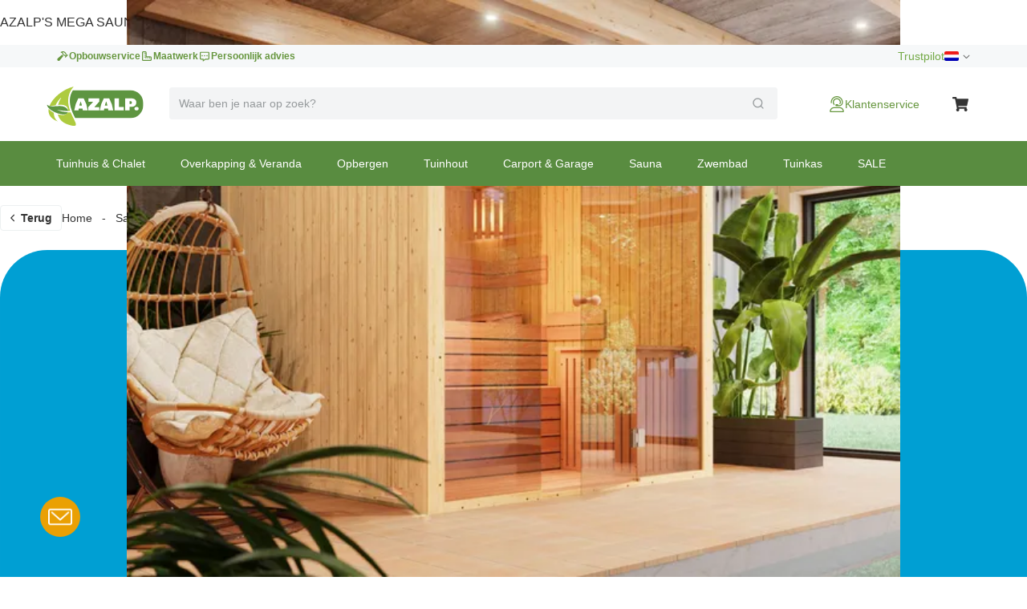

--- FILE ---
content_type: text/html; charset=utf-8
request_url: https://www.azalp.nl/azalp-elementsauna-lumen-152-169-77/
body_size: 88990
content:
<!DOCTYPE html><html lang="nl-NL"><head><meta charSet="utf-8"/><meta name="viewport" content="width=device-width"/><link rel="alternate" hrefLang="nl-NL" href="https://www.azalp.nl/azalp-elementsauna-lumen-152-169-77/"/><link rel="alternate" hrefLang="nl-BE" href="https://www.azalp.be/azalp-elementsauna-lumen-152-169-77/"/><link rel="alternate" hrefLang="de" href="https://www.azalp.de/azalp-elementsauna-lumen-152-169-77/"/><link rel="canonical" href="https://www.azalp.nl/azalp-elementsauna-lumen-152-169-77/"/><meta name="google-site-verification" content="GEY8q39Roglq68Sp9iIIFzhLE1pkVcKiPwgabVyn7iU"/><title>Azalp elementsauna Lumen 152x169 cm - vuren kopen bij Azalp.nl</title><meta name="robots" content="index,follow"/><meta name="description" content="Bestel Azalp elementsauna Lumen 152x169 cm - vuren bij Azalp.nl (sinds 1998): profiteer van de gedaalde prijzen."/><meta name="twitter:card" content="summary"/><meta name="twitter:site" content="https://www.azalp.nl/product/azalp-elementsauna-lumen-152-169-77/"/><meta property="og:title" content="Azalp elementsauna Lumen 152x169 cm - vuren kopen bij Azalp.nl"/><meta property="og:description" content="Bestel Azalp elementsauna Lumen 152x169 cm - vuren bij Azalp.nl (sinds 1998): profiteer van de gedaalde prijzen."/><meta property="og:url" content="https://www.azalp.nl/product/azalp-elementsauna-lumen-152-169-77/"/><meta property="og:type" content="website"/><meta property="og:image" content="https://www.azalp.nlfavicon.ico"/><meta property="og:locale" content="nl-NL"/><meta property="og:site_name" content="Azalp"/><link rel="preload" as="image" imageSrcSet="https://cdn.quicq.io/aza3/producten/lume1313vu/artikelen/11-072-0518-0/afbeeldingen/e41fc15165-11-072-0518-0.jpg?w=128 128w, https://cdn.quicq.io/aza3/producten/lume1313vu/artikelen/11-072-0518-0/afbeeldingen/e41fc15165-11-072-0518-0.jpg?w=256 256w, https://cdn.quicq.io/aza3/producten/lume1313vu/artikelen/11-072-0518-0/afbeeldingen/e41fc15165-11-072-0518-0.jpg?w=384 384w, https://cdn.quicq.io/aza3/producten/lume1313vu/artikelen/11-072-0518-0/afbeeldingen/e41fc15165-11-072-0518-0.jpg?w=640 640w, https://cdn.quicq.io/aza3/producten/lume1313vu/artikelen/11-072-0518-0/afbeeldingen/e41fc15165-11-072-0518-0.jpg?w=750 750w, https://cdn.quicq.io/aza3/producten/lume1313vu/artikelen/11-072-0518-0/afbeeldingen/e41fc15165-11-072-0518-0.jpg?w=828 828w, https://cdn.quicq.io/aza3/producten/lume1313vu/artikelen/11-072-0518-0/afbeeldingen/e41fc15165-11-072-0518-0.jpg?w=1080 1080w, https://cdn.quicq.io/aza3/producten/lume1313vu/artikelen/11-072-0518-0/afbeeldingen/e41fc15165-11-072-0518-0.jpg?w=1200 1200w, https://cdn.quicq.io/aza3/producten/lume1313vu/artikelen/11-072-0518-0/afbeeldingen/e41fc15165-11-072-0518-0.jpg?w=1920 1920w, https://cdn.quicq.io/aza3/producten/lume1313vu/artikelen/11-072-0518-0/afbeeldingen/e41fc15165-11-072-0518-0.jpg?w=2048 2048w, https://cdn.quicq.io/aza3/producten/lume1313vu/artikelen/11-072-0518-0/afbeeldingen/e41fc15165-11-072-0518-0.jpg?w=3840 3840w" imageSizes="(min-width: 992px) 50vw, (min-width: 1200px) 33vw, (min-width: 1400px) 20vw, 100vw"/><meta name="next-head-count" content="20"/><meta name="emotion-insertion-point" content=""/><style data-emotion="mui-global 0"></style><style data-emotion="mui-global 1nb6de0">.hidden-for-test{display:none!important;}</style><style data-emotion="mui-global 1bt4208">html{-webkit-font-smoothing:antialiased;-moz-osx-font-smoothing:grayscale;box-sizing:border-box;-webkit-text-size-adjust:100%;}*,*::before,*::after{box-sizing:inherit;}strong,b{font-weight:700;}body{margin:0;color:#333333;font-family:Arial,-apple-system,BlinkMacSystemFont,'Segoe UI',Roboto,Ubuntu,'Helvetica Neue',sans-serif;font-weight:400;font-size:1rem;line-height:1.5;background-color:#fff;}@media print{body{background-color:#fff;}}body::backdrop{background-color:#fff;}</style><style data-emotion="mui-global fjktah">body .aa-DetachedSearchButton{padding:16px 8px 16px 15px;height:48px;border-top:1px solid #ECF0F1;border-right:0;border-bottom:1px solid #ECF0F1;border-left:0;border-radius:0;}@media (min-width:768px) and (max-width:991.95px){body .aa-DetachedSearchButton::before,body .aa-DetachedSearchButton::after{position:absolute;top:-1px;bottom:-1px;width:200px;content:'';border-top:1px solid #ECF0F1;border-bottom:1px solid #ECF0F1;}body .aa-DetachedSearchButton:before{right:100%;}body .aa-DetachedSearchButton:after{left:100%;}}body .aa-DetachedSearchButtonIcon{-webkit-order:1;-ms-flex-order:1;order:1;width:32px;height:32px;margin-left:auto;color:#B6BBBD;}body .aa-DetachedSearchButtonIcon svg{width:16px;height:16px;}body .aa-DetachedSearchButtonPlaceholder{color:#B6BBBD;font-size:14px;line-height:24px;}body .aa-Autocomplete[aria-expanded='true'] .aa-Form{border-bottom-right-radius:0;border-bottom-left-radius:0;}body .aa-Autocomplete[aria-expanded='true']::after{background-color:rgba(0,0,0,0.2);pointer-events:all;}body .aa-Form{position:relative;z-index:2;padding:7px 11px;background-color:#f3f4f5;border-color:#f3f4f5;-webkit-transition:background-color 0.2s ease,border-color 0.2s ease;transition:background-color 0.2s ease,border-color 0.2s ease;}body .aa-Form:focus-within{background-color:#fff;border-color:#ABCB90;box-shadow:none;}body .aa-Label{margin-bottom:0;}body .aa-Input{font-size:14px;line-height:20px;color:#333333;}body .aa-Input::-moz-placeholder{color:#969A9C;}body .aa-Input:-ms-input-placeholder{color:#969A9C;}body .aa-Input::-webkit-input-placeholder{color:#969A9C;}body .aa-Input::-moz-placeholder{color:#969A9C;}body .aa-Input:-ms-input-placeholder{color:#969A9C;}body .aa-Input::placeholder{color:#969A9C;}body .aa-InputWrapperPrefix,body .aa-InputWrapperSuffix,body .aa-Input{height:24px;}body .aa-InputWrapperPrefix{-webkit-order:5;-ms-flex-order:5;order:5;}body .aa-SubmitButton,body .aa-ClearButton{width:auto;padding:4px;}body .aa-SubmitButton >svg,body .aa-ClearButton >svg{width:18px;height:18px;}body .aa-SubmitButton{cursor:pointer;}body .aa-SubmitButton >svg{width:16px;height:16px;color:#969A9C;}body .aa-SubmitButton:hover>svg{color:rgba(var(--aa-text-color-rgb),var(--aa-text-color-alpha));}body .aa-Panel{z-index:1000;margin-top:-1px;border-top-right-radius:0;border-top-left-radius:0;box-shadow:none;border:1px solid #ECF0F1;}body .aa-PanelLayout{padding:0;}body .aa-Source{padding-bottom:0;margin-bottom:12px;}body .aa-Source:not(:last-of-type){padding-bottom:12px;border-bottom:1px solid #ECF0F1;}body .aa-SourceHeader{margin:0;padding:20px 20px 8px 20px;}body .aa-SourceHeaderTitle{color:#333333;font-size:14px;line-height:20px;}body .aa-Source .aa-Item{border-radius:0;padding:0;-webkit-transition:background-color 0.2s ease;transition:background-color 0.2s ease;}body .aa-Source .aa-Item[aria-selected='true']{background-color:#F6F8F9;}body .aa-Source .aa-ItemLink{color:#4F4F4F;-webkit-text-decoration:none;text-decoration:none;}body .aa-Source .aa-ItemLink.ais-item-page{display:block;padding:8px 20px;font-size:14px;line-height:20px;}body .aa-Source .aa-ItemLink.ais-item-product{display:grid;grid-template-columns:64px 1fr 71px;-webkit-align-items:flex-start;-webkit-box-align:flex-start;-ms-flex-align:flex-start;align-items:flex-start;padding:12px 20px;font-size:14px;line-height:20px;}body .aa-Source .aa-ItemLink.ais-item-product .ais-item-product-name{padding-right:32px;padding-left:16px;color:#4F4F4F;}@media (min-width:768px){body .aa-Source .aa-ItemLink.ais-item-product .ais-item-product-name{padding-right:32px;}}body .aa-Source .aa-ItemLink.ais-item-product .ais-item-product-price{display:-webkit-box;display:-webkit-flex;display:-ms-flexbox;display:flex;-webkit-box-flex-wrap:wrap;-webkit-flex-wrap:wrap;-ms-flex-wrap:wrap;flex-wrap:wrap;-webkit-box-pack:end;-ms-flex-pack:end;-webkit-justify-content:flex-end;justify-content:flex-end;text-align:right;color:#002835;}body .aa-DetachedOverlay .aa-Input{font-size:16px;}body .aa-DetachedOverlay .aa-Form{padding-left:15px;border:0;}body .aa-DetachedContainer .aa-Panel{margin-top:-1px;}body .aa-DetachedContainer .aa-SourceHeader{margin:0;}body .aa-DetachedFormContainer{padding:4px 15px 4px 0;border-bottom:1px solid #ECF0F1;}body .aa-DetachedCancelButton{color:#B6BBBD;}</style><style data-emotion="mui-global 1prfaxn">@-webkit-keyframes mui-auto-fill{from{display:block;}}@keyframes mui-auto-fill{from{display:block;}}@-webkit-keyframes mui-auto-fill-cancel{from{display:block;}}@keyframes mui-auto-fill-cancel{from{display:block;}}</style><style data-emotion="mui-global animation-c7515d">@-webkit-keyframes animation-c7515d{0%{opacity:1;}50%{opacity:0.4;}100%{opacity:1;}}@keyframes animation-c7515d{0%{opacity:1;}50%{opacity:0.4;}100%{opacity:1;}}</style><style data-emotion="mui-global animation-61bdi0">@-webkit-keyframes animation-61bdi0{0%{-webkit-transform:rotate(0deg);-moz-transform:rotate(0deg);-ms-transform:rotate(0deg);transform:rotate(0deg);}100%{-webkit-transform:rotate(360deg);-moz-transform:rotate(360deg);-ms-transform:rotate(360deg);transform:rotate(360deg);}}@keyframes animation-61bdi0{0%{-webkit-transform:rotate(0deg);-moz-transform:rotate(0deg);-ms-transform:rotate(0deg);transform:rotate(0deg);}100%{-webkit-transform:rotate(360deg);-moz-transform:rotate(360deg);-ms-transform:rotate(360deg);transform:rotate(360deg);}}</style><style data-emotion="mui-global animation-1p2h4ri">@-webkit-keyframes animation-1p2h4ri{0%{stroke-dasharray:1px,200px;stroke-dashoffset:0;}50%{stroke-dasharray:100px,200px;stroke-dashoffset:-15px;}100%{stroke-dasharray:100px,200px;stroke-dashoffset:-125px;}}@keyframes animation-1p2h4ri{0%{stroke-dasharray:1px,200px;stroke-dashoffset:0;}50%{stroke-dasharray:100px,200px;stroke-dashoffset:-15px;}100%{stroke-dasharray:100px,200px;stroke-dashoffset:-125px;}}</style><style data-emotion="mui 8t637g 87dixr 1apj8qk wx20e2 v5hr8y 1tkj6wy 1f9j14r 1wrijpa xhf94g m984pv 15p9n5u 1n7szod h0fy0k r873g 1qog8sa jorjvk 3l99kw 162w3fd 1rnencc s1kymw 1d0gper aigcf3 bpgr90 1ad4w8n vubbuv 1vbgvnl w9agq c3tnhu gh66km 1kddnvl 1rzb3uu dwpknh 10op5oi smvjew lva3vp 1hgci5x 1qoodx7 137k06d ercftc 1hgcx9f 15ob19u 1wvaar5 1lwrckp 1h2fhev 1iqx645 vstcxx 16rzsu1 1af0gqv p0hz5k 1smwg78 nhb8h9 1w8yxza 1fajo0m e8otyt okqsdq nc6xj1 eauq9r 59fz9x g7ip1y 57kesc 1x5xuye xwkqli kws5m7 91r17u 1cqs2i2 1k3x8v3 wrbnxi igs3ac ihdtdm gi9t2q x7fj38 1l6c7y9 1oiu8ez 120nera 6vqyk9 1rdz3so 44bsk8 1lizd3i pt5zwz 1h77wgb 1veqjng 1l2ewyu 1v96n96 2wp8iq dtg2nl mmh2mn 1fsb7ip 1e0btt1 g3s4s7 1ap1i75 1czkgpg 14uo8xl 1rjmaig ve5eza 15bofqr n1l110 1se37yq 1ycmxmv 116uqrj 6tt7dw geo2pg pun0bo zp5fdu uuvyzn 2e6vzt pb4y8c uudpsy 78gc5t o7gdg 1ncrgas 9jay18 3t2wd2 153k09w cyays5 yhc348 1vg7moz 8yzpf7 13o7eu2 14891ef 1y954hi hboir5 8atqhb 15sjvg6 kc18ig 1jfhdb7 1uzmcsd dftr7s 1rib9c9 far8vj 1tsvksn 1leuiz9 11j9lmg 1orv6po 10pdrfu 11qjisw 13vex8 1bh09gn l053f2 1dtbb44 3yf9xc 1xnox0e fd7ssr wyeju8 1ym88p6 1gdg74x kge0eu x8cnhp 1sqd34a 12f9gms 1rzb704 18frb7c 1jdunnb 1tmntzq 8baiju 3todp cel1sh 1r5zk36 1syeehj w4ns3s 8lpgnj a0y2e3 jfbpbr 130md2c 15q6t04 129gw94 jqu9lh 1wn4gro 1vmbdbg mj6wwt 1oaiczt y8xqqs 1yuhvjn ollji0 f6xb3e welxjp 8klyl0 1mipszv kxgkcg o4n09v f1pcq7 17thebk 1t7x6f8 1821gv5 16d47x2 ul693d 1xq4pa3 1u5a5a5 tzsjye ba27vi mnn31 4q37yn 1rvkw2t n709gh 10r3hwe 1chchc j7qwjs 1lk0r6j c2mxdg lpkwc0 yxbuu6 ddrptu syqnsu 1sw1m5x fauwsr cb6xfn 1v5cznc 10x6hup 1wdhvac e7y62f 18zsr3k 1l8gn2x 1u72um6 1l4otbe 13071h0 1hybkil 17ocaxv 116n5jz 1vd9h06 1hpxrcq qzion7 18mawgk x7v2od dsw18m 1yrzvyh g4ybpd 12aq1us 1waq2ee fc6fe7 1i27l4i 1t8mnmp">.mui-8t637g{margin:0;font:inherit;color:inherit;font-weight:inherit;-webkit-text-decoration:underline;text-decoration:underline;color:inherit;}.mui-8t637g:hover{text-decoration-color:inherit;}.mui-87dixr{margin:0;font:inherit;color:inherit;font-weight:inherit;-webkit-text-decoration:underline;text-decoration:underline;color:inherit;line-height:inherit;font-size:inherit;cursor:pointer;}.mui-87dixr:hover{text-decoration-color:inherit;}.mui-1apj8qk{position:relative;z-index:1001;padding-top:4px;padding-bottom:4px;background-color:#F6F8F9;}@media (max-width:767.95px){.mui-1apj8qk{overflow:hidden;}}.mui-wx20e2{width:100%;margin-left:auto;box-sizing:border-box;margin-right:auto;display:block;padding-left:16px;padding-right:16px;padding-left:15px;padding-right:15px;max-width:1170px;display:grid;grid-template-columns:auto;grid-template-areas:'link';gap:24px;}@media (min-width:768px){.mui-wx20e2{padding-left:24px;padding-right:24px;}}@media (min-width:1200px){.mui-wx20e2{max-width:1200px;}}@media (min-width: 768px){.mui-wx20e2{padding-left:15px;padding-right:15px;max-width:750px;}}@media (min-width: 992px){.mui-wx20e2{max-width:970px;}}@media (min-width: 1200px){.mui-wx20e2{max-width:1170px;}}@media (max-width:767.95px){.mui-wx20e2{-webkit-box-pack:center;-ms-flex-pack:center;-webkit-justify-content:center;justify-content:center;}}@media (min-width:768px){.mui-wx20e2{-webkit-box-pack:justify;-webkit-justify-content:space-between;justify-content:space-between;grid-template-columns:max-content max-content;grid-template-areas:'usps score';}}.mui-v5hr8y{grid-area:usps;gap:24px;}@media (min-width:0px){.mui-v5hr8y{display:none;}}@media (min-width:768px){.mui-v5hr8y{display:-webkit-box;display:-webkit-flex;display:-ms-flexbox;display:flex;}}.mui-1tkj6wy{margin:0;font-family:Arial,-apple-system,BlinkMacSystemFont,'Segoe UI',Roboto,Ubuntu,'Helvetica Neue',sans-serif;font-weight:400;font-size:14px;line-height:20px;color:#66963E;font-size:12px;font-weight:700;-webkit-text-decoration:none;text-decoration:none;color:#66963E;display:-webkit-box;display:-webkit-flex;display:-ms-flexbox;display:flex;-webkit-align-items:center;-webkit-box-align:center;-ms-flex-align:center;align-items:center;gap:8px;}.mui-1tkj6wy:hover{-webkit-text-decoration:underline;text-decoration:underline;}.mui-1f9j14r{-webkit-user-select:none;-moz-user-select:none;-ms-user-select:none;user-select:none;width:1em;height:1em;display:inline-block;fill:currentColor;-webkit-flex-shrink:0;-ms-flex-negative:0;flex-shrink:0;-webkit-transition:fill 200ms cubic-bezier(0.4, 0, 0.2, 1) 0ms;transition:fill 200ms cubic-bezier(0.4, 0, 0.2, 1) 0ms;font-size:1.5rem;font-size:16px!important;}.mui-1wrijpa{margin:0;font-family:Arial,-apple-system,BlinkMacSystemFont,'Segoe UI',Roboto,Ubuntu,'Helvetica Neue',sans-serif;font-weight:400;font-size:14px;line-height:20px;color:#73A946;font-size:12px;font-weight:700;-webkit-text-decoration:none;text-decoration:none;color:#73A946;background-color:#73A946;color:#fff;display:-webkit-box;display:-webkit-flex;display:-ms-flexbox;display:flex;-webkit-align-items:center;-webkit-box-align:center;-ms-flex-align:center;align-items:center;gap:8px;margin-top:-4px;margin-bottom:-4px;margin-left:-12px;padding-right:12px;padding-left:10px;}.mui-1wrijpa:hover{-webkit-text-decoration:underline;text-decoration:underline;}.mui-xhf94g{grid-area:score;-webkit-box-pack:end;-ms-flex-pack:end;-webkit-justify-content:flex-end;justify-content:flex-end;gap:16px;}@media (min-width:0px){.mui-xhf94g{display:none;}}@media (min-width:768px){.mui-xhf94g{display:-webkit-box;display:-webkit-flex;display:-ms-flexbox;display:flex;}}.mui-m984pv{display:-webkit-box;display:-webkit-flex;display:-ms-flexbox;display:flex;-webkit-align-items:center;-webkit-box-align:center;-ms-flex-align:center;align-items:center;margin-top:-4px;margin-bottom:-4px;}.mui-15p9n5u{height:24px;}.mui-1n7szod{margin:0;font-family:Arial,-apple-system,BlinkMacSystemFont,'Segoe UI',Roboto,Ubuntu,'Helvetica Neue',sans-serif;font-weight:400;font-size:14px;line-height:20px;color:#73A946;-webkit-text-decoration:none;text-decoration:none;color:#73A946;}.mui-1n7szod:hover{-webkit-text-decoration:underline;text-decoration:underline;}.mui-h0fy0k{display:-webkit-box;display:-webkit-flex;display:-ms-flexbox;display:flex;-webkit-box-pack:end;-ms-flex-pack:end;-webkit-justify-content:flex-end;justify-content:flex-end;list-style:none;margin:0;padding:0;gap:20px;}@media (max-width:991.95px){.mui-h0fy0k{display:none;}}.mui-r873g{display:-webkit-box;display:-webkit-flex;display:-ms-flexbox;display:flex;-webkit-align-items:center;-webkit-box-align:center;-ms-flex-align:center;align-items:center;gap:4px;padding:0;border:0;color:#6E6E6E;-webkit-text-decoration:none;text-decoration:none;background-color:transparent;font-family:Arial,-apple-system,BlinkMacSystemFont,'Segoe UI',Roboto,Ubuntu,'Helvetica Neue',sans-serif;font-weight:400;font-size:12px;line-height:16px;cursor:pointer;}.mui-r873g:hover{-webkit-text-decoration:underline;text-decoration:underline;}.mui-1qog8sa{width:18px;height:12px;border-radius:2px;margin-right:4px;position:relative;display:inline-block;overflow:hidden;box-sizing:content-box;vertical-align:middle;background-image:url('https://assets.afosto.app/components/flag-sprite.png');background-repeat:no-repeat;-webkit-background-size:100% 49494%;background-size:100% 49494%;width:18px;height:12px;}.mui-1qog8sa.CH,.mui-1qog8sa.NP{box-shadow:none!important;}.mui-1qog8sa.DZ{-webkit-background-position:center 0.2287%;background-position:center 0.2287%;}.mui-1qog8sa.AO{-webkit-background-position:center 0.4524%;background-position:center 0.4524%;}.mui-1qog8sa.BJ{-webkit-background-position:center 0.6721%;background-position:center 0.6721%;}.mui-1qog8sa.BW{-webkit-background-position:center 0.8958%;background-position:center 0.8958%;}.mui-1qog8sa.BF{-webkit-background-position:center 1.1162%;background-position:center 1.1162%;}.mui-1qog8sa.BI{-webkit-background-position:center 1.3379%;background-position:center 1.3379%;}.mui-1qog8sa.CM{-webkit-background-position:center 1.5589%;background-position:center 1.5589%;}.mui-1qog8sa.CV{-webkit-background-position:center 1.7805%;background-position:center 1.7805%;}.mui-1qog8sa.CF{-webkit-background-position:center 2.0047%;background-position:center 2.0047%;}.mui-1qog8sa.TD{-webkit-background-position:center 2.2247%;background-position:center 2.2247%;}.mui-1qog8sa.CD{-webkit-background-position:left 2.4467%;background-position:left 2.4467%;}.mui-1qog8sa.DJ{-webkit-background-position:left 2.6674%;background-position:left 2.6674%;}.mui-1qog8sa.EG{-webkit-background-position:center 2.8931%;background-position:center 2.8931%;}.mui-1qog8sa.GQ{-webkit-background-position:center 3.1125%;background-position:center 3.1125%;}.mui-1qog8sa.ER{-webkit-background-position:left 3.3325%;background-position:left 3.3325%;}.mui-1qog8sa.ET{-webkit-background-position:center 3.5542%;background-position:center 3.5542%;}.mui-1qog8sa.GA{-webkit-background-position:center 3.7759%;background-position:center 3.7759%;}.mui-1qog8sa.GM{-webkit-background-position:center 4.0015%;background-position:center 4.0015%;}.mui-1qog8sa.GH{-webkit-background-position:center 4.2229%;background-position:center 4.2229%;}.mui-1qog8sa.GN{-webkit-background-position:center 4.441%;background-position:center 4.441%;}.mui-1qog8sa.GW{-webkit-background-position:left 4.66663%;background-position:left 4.66663%;}.mui-1qog8sa.CI{-webkit-background-position:center 4.8844%;background-position:center 4.8844%;}.mui-1qog8sa.KE{-webkit-background-position:center 5.1061%;background-position:center 5.1061%;}.mui-1qog8sa.LS{-webkit-background-position:center 5.3298%;background-position:center 5.3298%;}.mui-1qog8sa.LR{-webkit-background-position:left 5.5495%;background-position:left 5.5495%;}.mui-1qog8sa.LY{-webkit-background-position:center 5.7712%;background-position:center 5.7712%;}.mui-1qog8sa.MG{-webkit-background-position:center 5.994%;background-position:center 5.994%;}.mui-1qog8sa.MW{-webkit-background-position:center 6.2156%;background-position:center 6.2156%;}.mui-1qog8sa.ML{-webkit-background-position:center 6.4363%;background-position:center 6.4363%;}.mui-1qog8sa.MR{-webkit-background-position:center 6.658%;background-position:center 6.658%;}.mui-1qog8sa.MU{-webkit-background-position:center 6.8805%;background-position:center 6.8805%;}.mui-1qog8sa.YT{-webkit-background-position:center 7.1038%;background-position:center 7.1038%;}.mui-1qog8sa.MA{-webkit-background-position:center 7.3231%;background-position:center 7.3231%;}.mui-1qog8sa.MZ{-webkit-background-position:left 7.5448%;background-position:left 7.5448%;}.mui-1qog8sa.NA{-webkit-background-position:left 7.7661%;background-position:left 7.7661%;}.mui-1qog8sa.NE{-webkit-background-position:center 7.98937%;background-position:center 7.98937%;}.mui-1qog8sa.NG{-webkit-background-position:center 8.2099%;background-position:center 8.2099%;}.mui-1qog8sa.CG{-webkit-background-position:center 8.4316%;background-position:center 8.4316%;}.mui-1qog8sa.RE{-webkit-background-position:center 8.6533%;background-position:center 8.6533%;}.mui-1qog8sa.RW{-webkit-background-position:right 8.875%;background-position:right 8.875%;}.mui-1qog8sa.SH{-webkit-background-position:center 9.0967%;background-position:center 9.0967%;}.mui-1qog8sa.ST{-webkit-background-position:center 9.32237%;background-position:center 9.32237%;}.mui-1qog8sa.SN{-webkit-background-position:center 9.5426%;background-position:center 9.5426%;}.mui-1qog8sa.SC{-webkit-background-position:left 9.7628%;background-position:left 9.7628%;}.mui-1qog8sa.SL{-webkit-background-position:center 9.9845%;background-position:center 9.9845%;}.mui-1qog8sa.SO{-webkit-background-position:center 10.2052%;background-position:center 10.2052%;}.mui-1qog8sa.ZA{-webkit-background-position:left 10.4269%;background-position:left 10.4269%;}.mui-1qog8sa.SS{-webkit-background-position:left 10.6486%;background-position:left 10.6486%;}.mui-1qog8sa.SD{-webkit-background-position:center 10.8703%;background-position:center 10.8703%;}.mui-1qog8sa.SR{-webkit-background-position:center 11.0945%;background-position:center 11.0945%;}.mui-1qog8sa.SZ{-webkit-background-position:center 11.3135%;background-position:center 11.3135%;}.mui-1qog8sa.TG{-webkit-background-position:left 11.5354%;background-position:left 11.5354%;}.mui-1qog8sa.TN{-webkit-background-position:center 11.7593%;background-position:center 11.7593%;}.mui-1qog8sa.UG{-webkit-background-position:center 11.9799%;background-position:center 11.9799%;}.mui-1qog8sa.TZ{-webkit-background-position:center 12.2005%;background-position:center 12.2005%;}.mui-1qog8sa.EH{-webkit-background-position:center 12.4222%;background-position:center 12.4222%;}.mui-1qog8sa.YE{-webkit-background-position:center 12.644%;background-position:center 12.644%;}.mui-1qog8sa.ZM{-webkit-background-position:center 12.8664%;background-position:center 12.8664%;}.mui-1qog8sa.ZW{-webkit-background-position:left 13.0873%;background-position:left 13.0873%;}.mui-1qog8sa.AI{-webkit-background-position:center 13.309%;background-position:center 13.309%;}.mui-1qog8sa.AG{-webkit-background-position:center 13.5307%;background-position:center 13.5307%;}.mui-1qog8sa.AR{-webkit-background-position:center 13.7524%;background-position:center 13.7524%;}.mui-1qog8sa.AW{-webkit-background-position:left 13.9741%;background-position:left 13.9741%;}.mui-1qog8sa.BS{-webkit-background-position:left 14.1958%;background-position:left 14.1958%;}.mui-1qog8sa.BB{-webkit-background-position:center 14.4175%;background-position:center 14.4175%;}.mui-1qog8sa.BQ{-webkit-background-position:center 14.6415%;background-position:center 14.6415%;}.mui-1qog8sa.BZ{-webkit-background-position:center 14.8609%;background-position:center 14.8609%;}.mui-1qog8sa.BM{-webkit-background-position:center 15.0826%;background-position:center 15.0826%;}.mui-1qog8sa.BO{-webkit-background-position:center 15.306%;background-position:center 15.306%;}.mui-1qog8sa.VG{-webkit-background-position:center 15.528%;background-position:center 15.528%;}.mui-1qog8sa.BR{-webkit-background-position:center 15.7496%;background-position:center 15.7496%;}.mui-1qog8sa.CA{-webkit-background-position:center 15.9694%;background-position:center 15.9694%;}.mui-1qog8sa.KY{-webkit-background-position:center 16.1911%;background-position:center 16.1911%;}.mui-1qog8sa.CL{-webkit-background-position:left 16.4128%;background-position:left 16.4128%;}.mui-1qog8sa.CO{-webkit-background-position:left 16.6345%;background-position:left 16.6345%;}.mui-1qog8sa.KM{-webkit-background-position:center 16.8562%;background-position:center 16.8562%;}.mui-1qog8sa.CR{-webkit-background-position:center 17.0779%;background-position:center 17.0779%;}.mui-1qog8sa.CU{-webkit-background-position:left 17.2996%;background-position:left 17.2996%;}.mui-1qog8sa.CW{-webkit-background-position:center 17.5213%;background-position:center 17.5213%;}.mui-1qog8sa.DM{-webkit-background-position:center 17.743%;background-position:center 17.743%;}.mui-1qog8sa.DO{-webkit-background-position:center 17.968%;background-position:center 17.968%;}.mui-1qog8sa.EC{-webkit-background-position:center 18.1864%;background-position:center 18.1864%;}.mui-1qog8sa.SV{-webkit-background-position:center 18.4081%;background-position:center 18.4081%;}.mui-1qog8sa.FK{-webkit-background-position:center 18.6298%;background-position:center 18.6298%;}.mui-1qog8sa.GF{-webkit-background-position:center 18.8515%;background-position:center 18.8515%;}.mui-1qog8sa.GL{-webkit-background-position:left 19.0732%;background-position:left 19.0732%;}.mui-1qog8sa.GD{-webkit-background-position:center 19.2987%;background-position:center 19.2987%;}.mui-1qog8sa.GP{-webkit-background-position:center 19.518%;background-position:center 19.518%;}.mui-1qog8sa.GT{-webkit-background-position:center 19.7383%;background-position:center 19.7383%;}.mui-1qog8sa.GY{-webkit-background-position:center 19.96%;background-position:center 19.96%;}.mui-1qog8sa.HT{-webkit-background-position:center 20.1817%;background-position:center 20.1817%;}.mui-1qog8sa.HN{-webkit-background-position:center 20.4034%;background-position:center 20.4034%;}.mui-1qog8sa.JM{-webkit-background-position:center 20.6241%;background-position:center 20.6241%;}.mui-1qog8sa.MQ{-webkit-background-position:center 20.8468%;background-position:center 20.8468%;}.mui-1qog8sa.MX{-webkit-background-position:center 21.0685%;background-position:center 21.0685%;}.mui-1qog8sa.MS{-webkit-background-position:center 21.2902%;background-position:center 21.2902%;}.mui-1qog8sa.NI{-webkit-background-position:center 21.5119%;background-position:center 21.5119%;}.mui-1qog8sa.PA{-webkit-background-position:center 21.7336%;background-position:center 21.7336%;}.mui-1qog8sa.PY{-webkit-background-position:center 21.9553%;background-position:center 21.9553%;}.mui-1qog8sa.PE{-webkit-background-position:center 22.177%;background-position:center 22.177%;}.mui-1qog8sa.PR{-webkit-background-position:left 22.4002%;background-position:left 22.4002%;}.mui-1qog8sa.BL{-webkit-background-position:center 22.6204%;background-position:center 22.6204%;}.mui-1qog8sa.KN{-webkit-background-position:center 22.8421%;background-position:center 22.8421%;}.mui-1qog8sa.LC{-webkit-background-position:center 23.0638%;background-position:center 23.0638%;}.mui-1qog8sa.PM{-webkit-background-position:center 23.2855%;background-position:center 23.2855%;}.mui-1qog8sa.VC{-webkit-background-position:center 23.5072%;background-position:center 23.5072%;}.mui-1qog8sa.SX{-webkit-background-position:left 23.732%;background-position:left 23.732%;}.mui-1qog8sa.TT{-webkit-background-position:center 23.9506%;background-position:center 23.9506%;}.mui-1qog8sa.TC{-webkit-background-position:center 24.1723%;background-position:center 24.1723%;}.mui-1qog8sa.US{-webkit-background-position:center 24.394%;background-position:center 24.394%;}.mui-1qog8sa.VI{-webkit-background-position:center 24.6157%;background-position:center 24.6157%;}.mui-1qog8sa.UY{-webkit-background-position:left 24.8374%;background-position:left 24.8374%;}.mui-1qog8sa.VE{-webkit-background-position:center 25.0591%;background-position:center 25.0591%;}.mui-1qog8sa.AB{-webkit-background-position:center 25.279%;background-position:center 25.279%;}.mui-1qog8sa.AF{-webkit-background-position:center 25.5025%;background-position:center 25.5025%;}.mui-1qog8sa.AZ{-webkit-background-position:center 25.7242%;background-position:center 25.7242%;}.mui-1qog8sa.BD{-webkit-background-position:center 25.9459%;background-position:center 25.9459%;}.mui-1qog8sa.BT{-webkit-background-position:center 26.1676%;background-position:center 26.1676%;}.mui-1qog8sa.BN{-webkit-background-position:center 26.3885%;background-position:center 26.3885%;}.mui-1qog8sa.KH{-webkit-background-position:center 26.611%;background-position:center 26.611%;}.mui-1qog8sa.CN{-webkit-background-position:left 26.8327%;background-position:left 26.8327%;}.mui-1qog8sa.GE{-webkit-background-position:center 27.0544%;background-position:center 27.0544%;}.mui-1qog8sa.HK{-webkit-background-position:center 27.2761%;background-position:center 27.2761%;}.mui-1qog8sa.IN{-webkit-background-position:center 27.4978%;background-position:center 27.4978%;}.mui-1qog8sa.ID{-webkit-background-position:center 27.7195%;background-position:center 27.7195%;}.mui-1qog8sa.JP{-webkit-background-position:center 27.9412%;background-position:center 27.9412%;}.mui-1qog8sa.KZ{-webkit-background-position:center 28.1615%;background-position:center 28.1615%;}.mui-1qog8sa.LA{-webkit-background-position:center 28.3846%;background-position:center 28.3846%;}.mui-1qog8sa.MO{-webkit-background-position:center 28.6063%;background-position:center 28.6063%;}.mui-1qog8sa.MY{-webkit-background-position:center 28.829%;background-position:center 28.829%;}.mui-1qog8sa.MV{-webkit-background-position:center 29.0497%;background-position:center 29.0497%;}.mui-1qog8sa.MN{-webkit-background-position:left 29.2714%;background-position:left 29.2714%;}.mui-1qog8sa.MM{-webkit-background-position:center 29.4931%;background-position:center 29.4931%;}.mui-1qog8sa.NP{-webkit-background-position:left 29.7148%;background-position:left 29.7148%;}.mui-1qog8sa.KP{-webkit-background-position:left 29.9365%;background-position:left 29.9365%;}.mui-1qog8sa.MP{-webkit-background-position:center 30.1582%;background-position:center 30.1582%;}.mui-1qog8sa.PW{-webkit-background-position:center 30.3799%;background-position:center 30.3799%;}.mui-1qog8sa.PG{-webkit-background-position:center 30.6016%;background-position:center 30.6016%;}.mui-1qog8sa.PH{-webkit-background-position:left 30.8233%;background-position:left 30.8233%;}.mui-1qog8sa.SG{-webkit-background-position:left 31.045%;background-position:left 31.045%;}.mui-1qog8sa.KR{-webkit-background-position:center 31.2667%;background-position:center 31.2667%;}.mui-1qog8sa.LK{-webkit-background-position:right 31.4884%;background-position:right 31.4884%;}.mui-1qog8sa.TW{-webkit-background-position:left 31.7101%;background-position:left 31.7101%;}.mui-1qog8sa.TJ{-webkit-background-position:center 31.9318%;background-position:center 31.9318%;}.mui-1qog8sa.TH{-webkit-background-position:center 32.1535%;background-position:center 32.1535%;}.mui-1qog8sa.TL{-webkit-background-position:left 32.3752%;background-position:left 32.3752%;}.mui-1qog8sa.TM{-webkit-background-position:center 32.5969%;background-position:center 32.5969%;}.mui-1qog8sa.VN{-webkit-background-position:center 32.8186%;background-position:center 32.8186%;}.mui-1qog8sa.AL{-webkit-background-position:center 33.0403%;background-position:center 33.0403%;}.mui-1qog8sa.AD{-webkit-background-position:center 33.25975%;background-position:center 33.25975%;}.mui-1qog8sa.AM{-webkit-background-position:center 33.4837%;background-position:center 33.4837%;}.mui-1qog8sa.AT{-webkit-background-position:center 33.7054%;background-position:center 33.7054%;}.mui-1qog8sa.BY{-webkit-background-position:left 33.9271%;background-position:left 33.9271%;}.mui-1qog8sa.BE{-webkit-background-position:center 34.1488%;background-position:center 34.1488%;}.mui-1qog8sa.BA{-webkit-background-position:center 34.3705%;background-position:center 34.3705%;}.mui-1qog8sa.BG{-webkit-background-position:center 34.5922%;background-position:center 34.5922%;}.mui-1qog8sa.HR{-webkit-background-position:center 34.8139%;background-position:center 34.8139%;}.mui-1qog8sa.CY{-webkit-background-position:center 35.0356%;background-position:center 35.0356%;}.mui-1qog8sa.CZ{-webkit-background-position:left 35.2555%;background-position:left 35.2555%;}.mui-1qog8sa.DK{-webkit-background-position:center 35.479%;background-position:center 35.479%;}.mui-1qog8sa.EE{-webkit-background-position:center 35.7007%;background-position:center 35.7007%;}.mui-1qog8sa.FO{-webkit-background-position:center 35.9224%;background-position:center 35.9224%;}.mui-1qog8sa.FI{-webkit-background-position:center 36.1441%;background-position:center 36.1441%;}.mui-1qog8sa.FR{-webkit-background-position:center 36.3658%;background-position:center 36.3658%;}.mui-1qog8sa.DE{-webkit-background-position:center 36.5875%;background-position:center 36.5875%;}.mui-1qog8sa.GI{-webkit-background-position:center 36.8092%;background-position:center 36.8092%;}.mui-1qog8sa.GR{-webkit-background-position:left 37.0309%;background-position:left 37.0309%;}.mui-1qog8sa.HU{-webkit-background-position:center 37.2526%;background-position:center 37.2526%;}.mui-1qog8sa.IS{-webkit-background-position:center 37.4743%;background-position:center 37.4743%;}.mui-1qog8sa.IE{-webkit-background-position:center 37.696%;background-position:center 37.696%;}.mui-1qog8sa.IM{-webkit-background-position:center 37.9177%;background-position:center 37.9177%;}.mui-1qog8sa.IT{-webkit-background-position:center 38.1394%;background-position:center 38.1394%;}.mui-1qog8sa.JE{-webkit-background-position:center 38.3611%;background-position:center 38.3611%;}.mui-1qog8sa.XK{-webkit-background-position:center 38.5828%;background-position:center 38.5828%;}.mui-1qog8sa.LV{-webkit-background-position:center 38.8045%;background-position:center 38.8045%;}.mui-1qog8sa.LI{-webkit-background-position:left 39.0262%;background-position:left 39.0262%;}.mui-1qog8sa.LT{-webkit-background-position:center 39.2479%;background-position:center 39.2479%;}.mui-1qog8sa.LU{-webkit-background-position:center 39.4696%;background-position:center 39.4696%;}.mui-1qog8sa.MT{-webkit-background-position:left 39.6913%;background-position:left 39.6913%;}.mui-1qog8sa.MD{-webkit-background-position:center 39.913%;background-position:center 39.913%;}.mui-1qog8sa.MC{-webkit-background-position:center 40.1347%;background-position:center 40.1347%;}.mui-1qog8sa.ME{-webkit-background-position:center 40.3564%;background-position:center 40.3564%;}.mui-1qog8sa.NL{-webkit-background-position:center 40.5781%;background-position:center 40.5781%;}.mui-1qog8sa.MK{-webkit-background-position:center 40.7998%;background-position:center 40.7998%;}.mui-1qog8sa.NO{-webkit-background-position:center 41.0215%;background-position:center 41.0215%;}.mui-1qog8sa.PL{-webkit-background-position:center 41.2432%;background-position:center 41.2432%;}.mui-1qog8sa.PT{-webkit-background-position:center 41.4649%;background-position:center 41.4649%;}.mui-1qog8sa.RO{-webkit-background-position:center 41.6866%;background-position:center 41.6866%;}.mui-1qog8sa.RU{-webkit-background-position:center 41.9083%;background-position:center 41.9083%;}.mui-1qog8sa.SM{-webkit-background-position:center 42.13%;background-position:center 42.13%;}.mui-1qog8sa.RS{-webkit-background-position:center 42.3517%;background-position:center 42.3517%;}.mui-1qog8sa.SK{-webkit-background-position:center 42.5734%;background-position:center 42.5734%;}.mui-1qog8sa.SI{-webkit-background-position:center 42.7951%;background-position:center 42.7951%;}.mui-1qog8sa.ES{-webkit-background-position:left 43.0168%;background-position:left 43.0168%;}.mui-1qog8sa.SE{-webkit-background-position:center 43.2385%;background-position:center 43.2385%;}.mui-1qog8sa.CH{-webkit-background-position:center 43.4602%;background-position:center 43.4602%;}.mui-1qog8sa.TR{-webkit-background-position:center 43.6819%;background-position:center 43.6819%;}.mui-1qog8sa.UA{-webkit-background-position:center 43.9036%;background-position:center 43.9036%;}.mui-1qog8sa.GB{-webkit-background-position:center 44.1253%;background-position:center 44.1253%;}.mui-1qog8sa.VA{-webkit-background-position:right 44.347%;background-position:right 44.347%;}.mui-1qog8sa.BH{-webkit-background-position:center 44.5687%;background-position:center 44.5687%;}.mui-1qog8sa.IR{-webkit-background-position:center 44.7904%;background-position:center 44.7904%;}.mui-1qog8sa.IQ{-webkit-background-position:center 45.0121%;background-position:center 45.0121%;}.mui-1qog8sa.IL{-webkit-background-position:center 45.2338%;background-position:center 45.2338%;}.mui-1qog8sa.KW{-webkit-background-position:left 45.4555%;background-position:left 45.4555%;}.mui-1qog8sa.JO{-webkit-background-position:left 45.6772%;background-position:left 45.6772%;}.mui-1qog8sa.KG{-webkit-background-position:center 45.897%;background-position:center 45.897%;}.mui-1qog8sa.LB{-webkit-background-position:center 46.1206%;background-position:center 46.1206%;}.mui-1qog8sa.OM{-webkit-background-position:left 46.3423%;background-position:left 46.3423%;}.mui-1qog8sa.PK{-webkit-background-position:center 46.561%;background-position:center 46.561%;}.mui-1qog8sa.PS{-webkit-background-position:center 46.7857%;background-position:center 46.7857%;}.mui-1qog8sa.QA{-webkit-background-position:center 47.0074%;background-position:center 47.0074%;}.mui-1qog8sa.SA{-webkit-background-position:center 47.2291%;background-position:center 47.2291%;}.mui-1qog8sa.SY{-webkit-background-position:center 47.4508%;background-position:center 47.4508%;}.mui-1qog8sa.AE{-webkit-background-position:center 47.6725%;background-position:center 47.6725%;}.mui-1qog8sa.UZ{-webkit-background-position:left 47.8942%;background-position:left 47.8942%;}.mui-1qog8sa.AS{-webkit-background-position:right 48.1159%;background-position:right 48.1159%;}.mui-1qog8sa.AU{-webkit-background-position:center 48.3376%;background-position:center 48.3376%;}.mui-1qog8sa.CX{-webkit-background-position:center 48.5593%;background-position:center 48.5593%;}.mui-1qog8sa.CC{-webkit-background-position:center 48.781%;background-position:center 48.781%;}.mui-1qog8sa.CK{-webkit-background-position:center 49.002%;background-position:center 49.002%;}.mui-1qog8sa.FJ{-webkit-background-position:center 49.2244%;background-position:center 49.2244%;}.mui-1qog8sa.PF{-webkit-background-position:center 49.4445%;background-position:center 49.4445%;}.mui-1qog8sa.GU{-webkit-background-position:center 49.6678%;background-position:center 49.6678%;}.mui-1qog8sa.KI{-webkit-background-position:center 49.8895%;background-position:center 49.8895%;}.mui-1qog8sa.MH{-webkit-background-position:left 50.1112%;background-position:left 50.1112%;}.mui-1qog8sa.FM{-webkit-background-position:center 50.3329%;background-position:center 50.3329%;}.mui-1qog8sa.NC{-webkit-background-position:center 50.5546%;background-position:center 50.5546%;}.mui-1qog8sa.NZ{-webkit-background-position:center 50.7763%;background-position:center 50.7763%;}.mui-1qog8sa.NR{-webkit-background-position:left 50.998%;background-position:left 50.998%;}.mui-1qog8sa.NU{-webkit-background-position:center 51.2197%;background-position:center 51.2197%;}.mui-1qog8sa.NF{-webkit-background-position:center 51.4414%;background-position:center 51.4414%;}.mui-1qog8sa.WS{-webkit-background-position:left 51.6631%;background-position:left 51.6631%;}.mui-1qog8sa.SB{-webkit-background-position:left 51.8848%;background-position:left 51.8848%;}.mui-1qog8sa.TK{-webkit-background-position:center 52.1065%;background-position:center 52.1065%;}.mui-1qog8sa.TO{-webkit-background-position:left 52.3282%;background-position:left 52.3282%;}.mui-1qog8sa.TV{-webkit-background-position:center 52.5499%;background-position:center 52.5499%;}.mui-1qog8sa.VU{-webkit-background-position:left 52.7716%;background-position:left 52.7716%;}.mui-1qog8sa.WF{-webkit-background-position:center 52.9933%;background-position:center 52.9933%;}.mui-jorjvk{-webkit-user-select:none;-moz-user-select:none;-ms-user-select:none;user-select:none;width:1em;height:1em;display:inline-block;fill:currentColor;-webkit-flex-shrink:0;-ms-flex-negative:0;flex-shrink:0;-webkit-transition:fill 200ms cubic-bezier(0.4, 0, 0.2, 1) 0ms;transition:fill 200ms cubic-bezier(0.4, 0, 0.2, 1) 0ms;font-size:1.5rem;font-size:11px;color:gray.600;}@media (min-width:768px){.mui-3l99kw{display:none;}}.mui-162w3fd{display:-webkit-box;display:-webkit-flex;display:-ms-flexbox;display:flex;-webkit-align-items:center;-webkit-box-align:center;-ms-flex-align:center;align-items:center;gap:12px;font-family:Arial,-apple-system,BlinkMacSystemFont,'Segoe UI',Roboto,Ubuntu,'Helvetica Neue',sans-serif;font-weight:400;font-size:12px;line-height:16px;color:#4F4F4F;}.mui-162w3fd a{color:#73A946;-webkit-text-decoration:none;text-decoration:none;}.mui-162w3fd.fade-enter{opacity:0;-webkit-transform:translateY(100%);-moz-transform:translateY(100%);-ms-transform:translateY(100%);transform:translateY(100%);}.mui-162w3fd.fade-enter-active{opacity:1;-webkit-transform:translateY(0%);-moz-transform:translateY(0%);-ms-transform:translateY(0%);transform:translateY(0%);}.mui-162w3fd.fade-exit{opacity:1;-webkit-transform:translateY(0%);-moz-transform:translateY(0%);-ms-transform:translateY(0%);transform:translateY(0%);}.mui-162w3fd.fade-exit-active{opacity:0;-webkit-transform:translateY(100%);-moz-transform:translateY(100%);-ms-transform:translateY(100%);transform:translateY(100%);}.mui-162w3fd.fade-enter-active,.mui-162w3fd.fade-exit-active{-webkit-transition:opacity 0.5s ease,-webkit-transform 0.5s ease;transition:opacity 0.5s ease,transform 0.5s ease;}.mui-1rnencc{margin:0;font-family:Arial,-apple-system,BlinkMacSystemFont,'Segoe UI',Roboto,Ubuntu,'Helvetica Neue',sans-serif;font-weight:400;font-size:12px;line-height:16px;color:#0087B3;font-weight:700;-webkit-text-decoration:none;text-decoration:none;color:#0087B3;}.mui-1rnencc:hover{-webkit-text-decoration:underline;text-decoration:underline;}.mui-s1kymw{background-color:#fff;color:#333333;-webkit-transition:box-shadow 300ms cubic-bezier(0.4, 0, 0.2, 1) 0ms;transition:box-shadow 300ms cubic-bezier(0.4, 0, 0.2, 1) 0ms;box-shadow:none;display:-webkit-box;display:-webkit-flex;display:-ms-flexbox;display:flex;-webkit-flex-direction:column;-ms-flex-direction:column;flex-direction:column;width:100%;box-sizing:border-box;-webkit-flex-shrink:0;-ms-flex-negative:0;flex-shrink:0;position:-webkit-sticky;position:sticky;z-index:1100;top:0;left:auto;right:0;background-color:#009FD3;color:#fff;top:0;z-index:1000;background-color:#fff;}@media (min-width:768px) and (max-width:991.95px){.mui-s1kymw{overflow:hidden;}}.mui-1d0gper{width:100%;margin-left:auto;box-sizing:border-box;margin-right:auto;display:block;padding-left:16px;padding-right:16px;padding-left:15px;padding-right:15px;max-width:1170px;}@media (min-width:768px){.mui-1d0gper{padding-left:24px;padding-right:24px;}}@media (min-width:1200px){.mui-1d0gper{max-width:1200px;}}@media (min-width: 768px){.mui-1d0gper{padding-left:15px;padding-right:15px;max-width:750px;}}@media (min-width: 992px){.mui-1d0gper{max-width:970px;}}@media (min-width: 1200px){.mui-1d0gper{max-width:1170px;}}.mui-aigcf3{position:relative;display:grid;grid-template-columns:repeat(2, 40px) auto repeat(2, 40px);grid-template-areas:'menu experience logo appointment utils' 'search search search search search';gap:8px 8px;-webkit-align-items:center;-webkit-box-align:center;-ms-flex-align:center;align-items:center;margin:0;padding-top:10px;padding-bottom:0px;}@media (min-width:992px){.mui-aigcf3{grid-template-columns:auto 1fr min-content min-content min-content;grid-template-areas:'logo search experience appointment utils';gap:24px;padding-top:18px;padding-bottom:18px;}}@media (min-width:1200px){.mui-aigcf3{gap:32px;}}@media (min-width:992px){.mui-bpgr90{display:none;}}.mui-1ad4w8n{display:-webkit-inline-box;display:-webkit-inline-flex;display:-ms-inline-flexbox;display:inline-flex;-webkit-align-items:center;-webkit-box-align:center;-ms-flex-align:center;align-items:center;-webkit-box-pack:center;-ms-flex-pack:center;-webkit-justify-content:center;justify-content:center;position:relative;box-sizing:border-box;-webkit-tap-highlight-color:transparent;background-color:transparent;outline:0;border:0;margin:0;border-radius:0;padding:0;cursor:pointer;-webkit-user-select:none;-moz-user-select:none;-ms-user-select:none;user-select:none;vertical-align:middle;-moz-appearance:none;-webkit-appearance:none;-webkit-text-decoration:none;text-decoration:none;color:inherit;text-align:center;-webkit-flex:0 0 auto;-ms-flex:0 0 auto;flex:0 0 auto;font-size:1.5rem;padding:8px;border-radius:50%;overflow:visible;color:rgba(0, 0, 0, 0.54);-webkit-transition:background-color 150ms cubic-bezier(0.4, 0, 0.2, 1) 0ms;transition:background-color 150ms cubic-bezier(0.4, 0, 0.2, 1) 0ms;margin-left:-12px;font-size:20px;color:#333333;}.mui-1ad4w8n::-moz-focus-inner{border-style:none;}.mui-1ad4w8n.Mui-disabled{pointer-events:none;cursor:default;}@media print{.mui-1ad4w8n{-webkit-print-color-adjust:exact;color-adjust:exact;}}.mui-1ad4w8n.Mui-disabled{background-color:transparent;color:rgba(0, 0, 0, 0.26);}.mui-vubbuv{-webkit-user-select:none;-moz-user-select:none;-ms-user-select:none;user-select:none;width:1em;height:1em;display:inline-block;fill:currentColor;-webkit-flex-shrink:0;-ms-flex-negative:0;flex-shrink:0;-webkit-transition:fill 200ms cubic-bezier(0.4, 0, 0.2, 1) 0ms;transition:fill 200ms cubic-bezier(0.4, 0, 0.2, 1) 0ms;font-size:1.5rem;}.mui-1vbgvnl{display:-webkit-box;display:-webkit-flex;display:-ms-flexbox;display:flex;grid-area:logo;}@media (min-width:0px){.mui-1vbgvnl{-webkit-box-pack:center;-ms-flex-pack:center;-webkit-justify-content:center;justify-content:center;}}@media (min-width:992px){.mui-1vbgvnl{-webkit-box-pack:start;-ms-flex-pack:start;-webkit-justify-content:flex-start;justify-content:flex-start;}}.mui-w9agq{display:inline-block;line-height:0;}@media (max-width:767.95px){.mui-w9agq{display:-webkit-box;display:-webkit-flex;display:-ms-flexbox;display:flex;-webkit-box-pack:center;-ms-flex-pack:center;-webkit-justify-content:center;justify-content:center;margin-right:8px;}}@media (min-width:992px){.mui-w9agq{margin-left:-12px;}}.mui-c3tnhu{grid-area:search;}@media (max-width:991.95px){.mui-c3tnhu{margin-left:-15px;margin-right:-15px;}}@media (min-width:992px){.mui-c3tnhu{min-height:42px;}}.mui-gh66km{display:-webkit-box;display:-webkit-flex;display:-ms-flexbox;display:flex;-webkit-box-pack:end;-ms-flex-pack:end;-webkit-justify-content:flex-end;justify-content:flex-end;grid-area:utils;list-style:none;padding:0;margin:0;gap:32px;}.mui-1kddnvl{display:-webkit-inline-box;display:-webkit-inline-flex;display:-ms-inline-flexbox;display:inline-flex;-webkit-align-items:center;-webkit-box-align:center;-ms-flex-align:center;align-items:center;-webkit-box-pack:center;-ms-flex-pack:center;-webkit-justify-content:center;justify-content:center;position:relative;box-sizing:border-box;-webkit-tap-highlight-color:transparent;background-color:transparent;outline:0;border:0;margin:0;border-radius:0;padding:0;cursor:pointer;-webkit-user-select:none;-moz-user-select:none;-ms-user-select:none;user-select:none;vertical-align:middle;-moz-appearance:none;-webkit-appearance:none;-webkit-text-decoration:none;text-decoration:none;color:inherit;text-align:center;-webkit-flex:0 0 auto;-ms-flex:0 0 auto;flex:0 0 auto;font-size:1.5rem;padding:8px;border-radius:50%;overflow:visible;color:rgba(0, 0, 0, 0.54);-webkit-transition:background-color 150ms cubic-bezier(0.4, 0, 0.2, 1) 0ms;transition:background-color 150ms cubic-bezier(0.4, 0, 0.2, 1) 0ms;color:#333333;margin-right:-8px;-webkit-transition:color 150ms cubic-bezier(0.4, 0, 0.2, 1) 0ms;transition:color 150ms cubic-bezier(0.4, 0, 0.2, 1) 0ms;}.mui-1kddnvl::-moz-focus-inner{border-style:none;}.mui-1kddnvl.Mui-disabled{pointer-events:none;cursor:default;}@media print{.mui-1kddnvl{-webkit-print-color-adjust:exact;color-adjust:exact;}}.mui-1kddnvl.Mui-disabled{background-color:transparent;color:rgba(0, 0, 0, 0.26);}.mui-1kddnvl:hover{color:#6E6E6E;}.mui-1rzb3uu{position:relative;display:-webkit-inline-box;display:-webkit-inline-flex;display:-ms-inline-flexbox;display:inline-flex;vertical-align:middle;-webkit-flex-shrink:0;-ms-flex-negative:0;flex-shrink:0;}.mui-dwpknh{-webkit-user-select:none;-moz-user-select:none;-ms-user-select:none;user-select:none;width:1em;height:1em;display:inline-block;fill:currentColor;-webkit-flex-shrink:0;-ms-flex-negative:0;flex-shrink:0;-webkit-transition:fill 200ms cubic-bezier(0.4, 0, 0.2, 1) 0ms;transition:fill 200ms cubic-bezier(0.4, 0, 0.2, 1) 0ms;font-size:1.5rem;font-size:24px;}.mui-10op5oi{display:-webkit-box;display:-webkit-flex;display:-ms-flexbox;display:flex;-webkit-flex-direction:row;-ms-flex-direction:row;flex-direction:row;-webkit-box-flex-wrap:wrap;-webkit-flex-wrap:wrap;-ms-flex-wrap:wrap;flex-wrap:wrap;-webkit-box-pack:center;-ms-flex-pack:center;-webkit-justify-content:center;justify-content:center;-webkit-align-content:center;-ms-flex-line-pack:center;align-content:center;-webkit-align-items:center;-webkit-box-align:center;-ms-flex-align:center;align-items:center;position:absolute;box-sizing:border-box;font-family:Arial,-apple-system,BlinkMacSystemFont,'Segoe UI',Roboto,Ubuntu,'Helvetica Neue',sans-serif;font-weight:500;font-size:0.75rem;min-width:20px;line-height:1;padding:0 6px;height:20px;border-radius:10px;z-index:1;-webkit-transition:-webkit-transform 225ms cubic-bezier(0.4, 0, 0.2, 1) 0ms;transition:transform 225ms cubic-bezier(0.4, 0, 0.2, 1) 0ms;background-color:#73A946;color:#fff;top:0;right:0;-webkit-transform:scale(1) translate(50%, -50%);-moz-transform:scale(1) translate(50%, -50%);-ms-transform:scale(1) translate(50%, -50%);transform:scale(1) translate(50%, -50%);transform-origin:100% 0%;-webkit-transition:-webkit-transform 195ms cubic-bezier(0.4, 0, 0.2, 1) 0ms;transition:transform 195ms cubic-bezier(0.4, 0, 0.2, 1) 0ms;}.mui-10op5oi.MuiBadge-invisible{-webkit-transform:scale(0) translate(50%, -50%);-moz-transform:scale(0) translate(50%, -50%);-ms-transform:scale(0) translate(50%, -50%);transform:scale(0) translate(50%, -50%);}.mui-smvjew{margin:0;font-family:Arial,-apple-system,BlinkMacSystemFont,'Segoe UI',Roboto,Ubuntu,'Helvetica Neue',sans-serif;font-weight:400;font-size:14px;line-height:20px;color:#66963E;grid-area:appointment;-webkit-text-decoration:none;text-decoration:none;color:#66963E;display:-webkit-inline-box;display:-webkit-inline-flex;display:-ms-inline-flexbox;display:inline-flex;-webkit-align-items:center;-webkit-box-align:center;-ms-flex-align:center;align-items:center;gap:8px;-webkit-align-self:center;-ms-flex-item-align:center;align-self:center;white-space:nowrap;}.mui-smvjew:hover{-webkit-text-decoration:underline;text-decoration:underline;}@media (min-width:0px){.mui-smvjew{padding:8px;-webkit-transform:translateX(8px);-moz-transform:translateX(8px);-ms-transform:translateX(8px);transform:translateX(8px);border-radius:20px;}}@media (min-width:992px){.mui-smvjew{padding:0px;-webkit-transform:none;-moz-transform:none;-ms-transform:none;transform:none;border-radius:0;}}.mui-lva3vp{-webkit-user-select:none;-moz-user-select:none;-ms-user-select:none;user-select:none;width:1em;height:1em;display:inline-block;fill:currentColor;-webkit-flex-shrink:0;-ms-flex-negative:0;flex-shrink:0;-webkit-transition:fill 200ms cubic-bezier(0.4, 0, 0.2, 1) 0ms;transition:fill 200ms cubic-bezier(0.4, 0, 0.2, 1) 0ms;font-size:1.5rem;}@media (min-width:0px){.mui-lva3vp{font-size:24px;color:#333333;}}@media (min-width:992px){.mui-lva3vp{font-size:20px;color:#66963E;}}@media (min-width:0px){.mui-1hgci5x{display:none;}}@media (min-width:992px){.mui-1hgci5x{display:inline;}}.mui-1qoodx7{background-color:#598C40;}@media (max-width:991.95px){.mui-1qoodx7{display:none;}}.mui-137k06d{display:-webkit-box;display:-webkit-flex;display:-ms-flexbox;display:flex;list-style:none;margin:0;padding:0;}.mui-ercftc.active .nav-sub-menu{visibility:visible;opacity:1;-webkit-transition:opacity 150ms cubic-bezier(0.4, 0, 0.2, 1) 100ms,visibility 150ms cubic-bezier(0.4, 0, 0.2, 1) 100ms;transition:opacity 150ms cubic-bezier(0.4, 0, 0.2, 1) 100ms,visibility 150ms cubic-bezier(0.4, 0, 0.2, 1) 100ms;}.mui-1hgcx9f{position:relative;display:block;padding-top:20px;padding-left:12px;padding-right:12px;color:#fff;-webkit-text-decoration:none;text-decoration:none;font-weight:400;font-family:Arial,-apple-system,BlinkMacSystemFont,'Segoe UI',Roboto,Ubuntu,'Helvetica Neue',sans-serif;font-weight:400;font-size:14px;line-height:16px;z-index:0;cursor:pointer;}.mui-1hgcx9f.black-friday::before{content:'';position:absolute;top:12px;right:12px;bottom:12px;left:12px;background-color:#111;border-radius:4px;z-index:-1;}.mui-1hgcx9f.highlight::before{content:'';position:absolute;top:12px;right:12px;bottom:12px;left:12px;background-color:#EAA004;border-radius:4px;z-index:-1;}.mui-1hgcx9f.white{color:#111;}.mui-1hgcx9f.white::before{content:'';position:absolute;top:12px;right:12px;bottom:12px;left:12px;background-color:#fff;border-radius:4px;z-index:-1;}.mui-1hgcx9f.sub-item{padding:0;color:#6E6E6E;}.mui-1hgcx9f.sub-item:hover{color:#73A946;}.mui-1hgcx9f.all-link{margin-top:20px;color:#333333;font-weight:700;}.mui-1hgcx9f.sub-heading{padding:0;margin-bottom:20px;color:#333333;font-family:Arial,-apple-system,BlinkMacSystemFont,'Segoe UI',Roboto,Ubuntu,'Helvetica Neue',sans-serif;font-weight:400;font-size:14px;line-height:20px;font-weight:700;}.mui-1hgcx9f:not(.sub-item){padding-bottom:20px;}.mui-1hgcx9f:not(.sub-item).has-sub{overflow:hidden;}.mui-1hgcx9f:not(.sub-item).has-sub::after{position:absolute;bottom:0;left:50%;width:12px;height:12px;background-color:#fff;content:'';-webkit-transition:-webkit-transform 150ms cubic-bezier(0.4, 0, 0.2, 1) 0ms;transition:transform 150ms cubic-bezier(0.4, 0, 0.2, 1) 0ms;-webkit-transform:translate(-50%,50%) rotate(45deg) scale(0);-moz-transform:translate(-50%,50%) rotate(45deg) scale(0);-ms-transform:translate(-50%,50%) rotate(45deg) scale(0);transform:translate(-50%,50%) rotate(45deg) scale(0);}.e1kdewgu1 .mui-1hgcx9f.sub-item{margin-bottom:16px;}.e1kdewgu1:last-of-type>.mui-1hgcx9f.sub-item{margin-bottom:0;}.e1kdewgu1:hover .mui-1hgcx9f::after{-webkit-transform:translate(-50%,50%) rotate(45deg) scale(1);-moz-transform:translate(-50%,50%) rotate(45deg) scale(1);-ms-transform:translate(-50%,50%) rotate(45deg) scale(1);transform:translate(-50%,50%) rotate(45deg) scale(1);-webkit-transition:-webkit-transform 150ms cubic-bezier(0.4, 0, 0.2, 1) 100ms;transition:transform 150ms cubic-bezier(0.4, 0, 0.2, 1) 100ms;}.e1kdewgu1:first-of-type .mui-1hgcx9f:not(.sub-item){padding-left:12px;margin-left:-12px;}@media (min-width:1200px){.mui-1hgcx9f{padding-right:22px;padding-left:22px;}.e1kdewgu1:first-of-type .mui-1hgcx9f:not(.sub-item){padding-left:22px;margin-left:-22px;}}.mui-15ob19u{position:absolute;left:0;right:0;min-width:150px;visibility:hidden;opacity:0;padding-top:40px;padding-bottom:56px;background-color:#fff;-webkit-transition:opacity 150ms cubic-bezier(0.4, 0, 0.2, 1) 0ms,visibility 150ms cubic-bezier(0.4, 0, 0.2, 1) 0ms;transition:opacity 150ms cubic-bezier(0.4, 0, 0.2, 1) 0ms,visibility 150ms cubic-bezier(0.4, 0, 0.2, 1) 0ms;}.mui-1wvaar5{display:grid;grid-template-columns:repeat(4,1fr);-webkit-column-gap:80px;column-gap:80px;row-gap:40px;}.mui-1lwrckp{list-style:none;padding:0;}.mui-1h2fhev{display:inline-block;margin-bottom:20px;font-family:Arial,-apple-system,BlinkMacSystemFont,'Segoe UI',Roboto,Ubuntu,'Helvetica Neue',sans-serif;font-weight:400;font-size:14px;line-height:20px;font-weight:700;color:#333333;}.mui-1iqx645{display:-webkit-box;display:-webkit-flex;display:-ms-flexbox;display:flex;gap:24px;-webkit-align-items:center;-webkit-box-align:center;-ms-flex-align:center;align-items:center;}.mui-vstcxx{display:-webkit-inline-box;display:-webkit-inline-flex;display:-ms-inline-flexbox;display:inline-flex;-webkit-align-items:center;-webkit-box-align:center;-ms-flex-align:center;align-items:center;-webkit-box-pack:center;-ms-flex-pack:center;-webkit-justify-content:center;justify-content:center;position:relative;box-sizing:border-box;-webkit-tap-highlight-color:transparent;background-color:transparent;outline:0;border:0;margin:0;border-radius:0;padding:0;cursor:pointer;-webkit-user-select:none;-moz-user-select:none;-ms-user-select:none;user-select:none;vertical-align:middle;-moz-appearance:none;-webkit-appearance:none;-webkit-text-decoration:none;text-decoration:none;color:inherit;font-family:Arial,-apple-system,BlinkMacSystemFont,'Segoe UI',Roboto,Ubuntu,'Helvetica Neue',sans-serif;font-weight:500;font-size:0.8125rem;line-height:1.75;text-transform:uppercase;min-width:64px;padding:3px 9px;border-radius:4px;-webkit-transition:background-color 250ms cubic-bezier(0.4, 0, 0.2, 1) 0ms,box-shadow 250ms cubic-bezier(0.4, 0, 0.2, 1) 0ms,border-color 250ms cubic-bezier(0.4, 0, 0.2, 1) 0ms,color 250ms cubic-bezier(0.4, 0, 0.2, 1) 0ms;transition:background-color 250ms cubic-bezier(0.4, 0, 0.2, 1) 0ms,box-shadow 250ms cubic-bezier(0.4, 0, 0.2, 1) 0ms,border-color 250ms cubic-bezier(0.4, 0, 0.2, 1) 0ms,color 250ms cubic-bezier(0.4, 0, 0.2, 1) 0ms;border:1px solid rgba(150, 154, 156, 0.5);color:#969A9C;box-shadow:none;font-family:Arial,-apple-system,BlinkMacSystemFont,'Segoe UI',Roboto,Ubuntu,'Helvetica Neue',sans-serif;font-weight:700;font-size:14px;line-height:16px;text-transform:none;border-radius:4px;color:#333333;border-color:#ECF0F1;font-weight:400;padding:12px 16px;padding:11px 15px;padding:7px 11px;margin-top:24px;margin-bottom:24px;font-weight:700;}.mui-vstcxx::-moz-focus-inner{border-style:none;}.mui-vstcxx.Mui-disabled{pointer-events:none;cursor:default;}@media print{.mui-vstcxx{-webkit-print-color-adjust:exact;color-adjust:exact;}}.mui-vstcxx:hover{-webkit-text-decoration:none;text-decoration:none;background-color:rgba(150, 154, 156, 0.04);border:1px solid #969A9C;}@media (hover: none){.mui-vstcxx:hover{background-color:transparent;}}.mui-vstcxx.Mui-disabled{color:rgba(0, 0, 0, 0.26);border:1px solid rgba(0, 0, 0, 0.12);}.mui-vstcxx:hover{box-shadow:none;}.mui-vstcxx.Mui-focusVisible{box-shadow:none;}.mui-vstcxx:active{box-shadow:none;}.mui-vstcxx.Mui-disabled{box-shadow:none;}.mui-vstcxx.Mui-disabled{pointer-events:initial;cursor:not-allowed;}.mui-vstcxx:hover{border-color:#DBDFE1;background-color:transparent;}.mui-vstcxx:active{border-color:#DBDFE1;background-color:#F6F8F9;}.mui-vstcxx:focus-visible{box-shadow:0 0 0 2px #D3ECF9;}.mui-vstcxx.Mui-disabled{color:#969A9C;border-color:#ECF0F1;background-color:transparent;}@media (min-width:0px){.mui-vstcxx{display:none;}}@media (min-width:768px){.mui-vstcxx{display:-webkit-inline-box;display:-webkit-inline-flex;display:-ms-inline-flexbox;display:inline-flex;}}.mui-vstcxx .MuiButton-startIcon{margin-right:4px;}.mui-16rzsu1{display:inherit;margin-right:8px;margin-left:-2px;}.mui-16rzsu1>*:nth-of-type(1){font-size:18px;}.mui-1af0gqv{-webkit-user-select:none;-moz-user-select:none;-ms-user-select:none;user-select:none;width:1em;height:1em;display:inline-block;fill:currentColor;-webkit-flex-shrink:0;-ms-flex-negative:0;flex-shrink:0;-webkit-transition:fill 200ms cubic-bezier(0.4, 0, 0.2, 1) 0ms;transition:fill 200ms cubic-bezier(0.4, 0, 0.2, 1) 0ms;font-size:1.5rem;font-size:12px!important;}.mui-p0hz5k{margin:0;font-family:Arial,-apple-system,BlinkMacSystemFont,'Segoe UI',Roboto,Ubuntu,'Helvetica Neue',sans-serif;font-weight:400;font-size:14px;line-height:16px;color:#73A946;-webkit-text-decoration:none;text-decoration:none;color:#73A946;-webkit-align-items:center;-webkit-box-align:center;-ms-flex-align:center;align-items:center;margin-top:16px;margin-bottom:8px;}@media (min-width:0px){.mui-p0hz5k{display:-webkit-inline-box;display:-webkit-inline-flex;display:-ms-inline-flexbox;display:inline-flex;}}@media (min-width:768px){.mui-p0hz5k{display:none;}}.mui-1smwg78{margin:0;font-family:Arial,-apple-system,BlinkMacSystemFont,'Segoe UI',Roboto,Ubuntu,'Helvetica Neue',sans-serif;font-weight:400;font-size:14px;line-height:20px;color:#333333;-webkit-box-flex:1;-webkit-flex-grow:1;-ms-flex-positive:1;flex-grow:1;padding-top:24px;padding-bottom:24px;}@media (min-width:0px){.mui-1smwg78{display:none;}}@media (min-width:768px){.mui-1smwg78{display:-webkit-inline-box;display:-webkit-inline-flex;display:-ms-inline-flexbox;display:inline-flex;}}.mui-nhb8h9{display:-webkit-box;display:-webkit-flex;display:-ms-flexbox;display:flex;-webkit-box-flex-wrap:wrap;-webkit-flex-wrap:wrap;-ms-flex-wrap:wrap;flex-wrap:wrap;-webkit-align-items:center;-webkit-box-align:center;-ms-flex-align:center;align-items:center;padding:0;margin:0;list-style:none;}.mui-1w8yxza{margin:0;font-family:Arial,-apple-system,BlinkMacSystemFont,'Segoe UI',Roboto,Ubuntu,'Helvetica Neue',sans-serif;font-weight:400;font-size:14px;line-height:16px;color:inherit;-webkit-text-decoration:none;text-decoration:none;color:inherit;}.mui-1w8yxza:hover{color:#73A946;}.mui-1fajo0m{display:-webkit-box;display:-webkit-flex;display:-ms-flexbox;display:flex;-webkit-user-select:none;-moz-user-select:none;-ms-user-select:none;user-select:none;margin-left:8px;margin-right:8px;margin-right:12px;margin-left:12px;}.mui-e8otyt{margin:0;font-family:Arial,-apple-system,BlinkMacSystemFont,'Segoe UI',Roboto,Ubuntu,'Helvetica Neue',sans-serif;font-weight:400;font-size:14px;line-height:16px;color:inherit;}.mui-okqsdq{color:#73A946;}.mui-nc6xj1{position:relative;left:50%;display:-webkit-inline-box;display:-webkit-inline-flex;display:-ms-inline-flexbox;display:inline-flex;margin-top:-54px;gap:4px;padding:4px;-webkit-transform:translate3d(-50%,0,0);-moz-transform:translate3d(-50%,0,0);-ms-transform:translate3d(-50%,0,0);transform:translate3d(-50%,0,0);background-color:#fff;}.mui-eauq9r{position:relative;width:20vw;height:20vw;cursor:pointer;}@media (min-width:768px){.mui-eauq9r{width:88px;height:88px;}}.mui-eauq9r:hover >span img{-webkit-transform:scale(1.1);-moz-transform:scale(1.1);-ms-transform:scale(1.1);transform:scale(1.1);}.mui-eauq9r >span{position:absolute!important;width:100%!important;height:100%!important;}.mui-eauq9r >span img{width:100%!important;object-fit:cover!important;-webkit-transition:-webkit-transform 300ms cubic-bezier(0.4, 0, 0.2, 1) 0ms;transition:transform 300ms cubic-bezier(0.4, 0, 0.2, 1) 0ms;}.mui-eauq9r.is-video img,.mui-eauq9r.is-last-thumb img{-webkit-filter:blur(2px);filter:blur(2px);}.mui-eauq9r.is-video::before{position:absolute;display:block;width:100%;height:100%;content:'';z-index:1;background-image:url('/images/videoPlayerOverlay.svg');-webkit-background-size:60%;background-size:60%;background-repeat:no-repeat;-webkit-background-position:center center;background-position:center center;-webkit-transition:-webkit-transform 300ms cubic-bezier(0.4, 0, 0.2, 1) 0ms;transition:transform 300ms cubic-bezier(0.4, 0, 0.2, 1) 0ms;}.mui-eauq9r.is-last-thumb::before{position:absolute;display:-webkit-box;display:-webkit-flex;display:-ms-flexbox;display:flex;-webkit-align-items:center;-webkit-box-align:center;-ms-flex-align:center;align-items:center;-webkit-box-pack:center;-ms-flex-pack:center;-webkit-justify-content:center;justify-content:center;width:100%;height:100%;content:attr(data-extra-count);z-index:1;background-color:rgba(0,0,0,0.3);color:#fff;font-size:24px;font-weight:700;line-height:36px;}.mui-59fz9x{-webkit-user-select:none;-moz-user-select:none;-ms-user-select:none;user-select:none;width:1em;height:1em;display:inline-block;fill:currentColor;-webkit-flex-shrink:0;-ms-flex-negative:0;flex-shrink:0;-webkit-transition:fill 200ms cubic-bezier(0.4, 0, 0.2, 1) 0ms;transition:fill 200ms cubic-bezier(0.4, 0, 0.2, 1) 0ms;font-size:1.5rem;color:#73A946;font-size:20px;}.mui-g7ip1y{margin:0;font-family:Arial,-apple-system,BlinkMacSystemFont,'Segoe UI',Roboto,Ubuntu,'Helvetica Neue',sans-serif;font-weight:400;font-size:14px;line-height:20px;color:#66963E;-webkit-text-decoration:none;text-decoration:none;color:#66963E;}.mui-g7ip1y:hover{-webkit-text-decoration:underline;text-decoration:underline;}.mui-57kesc{-webkit-user-select:none;-moz-user-select:none;-ms-user-select:none;user-select:none;width:1em;height:1em;display:inline-block;fill:currentColor;-webkit-flex-shrink:0;-ms-flex-negative:0;flex-shrink:0;-webkit-transition:fill 200ms cubic-bezier(0.4, 0, 0.2, 1) 0ms;transition:fill 200ms cubic-bezier(0.4, 0, 0.2, 1) 0ms;font-size:1.5rem;font-size:16px;}.mui-1x5xuye{margin:0;font-family:Arial,-apple-system,BlinkMacSystemFont,'Segoe UI',Roboto,Ubuntu,'Helvetica Neue',sans-serif;font-weight:400;font-size:14px;line-height:20px;color:#66963E;-webkit-text-decoration:none;text-decoration:none;position:relative;-webkit-tap-highlight-color:transparent;background-color:transparent;outline:0;border:0;margin:0;border-radius:0;padding:0;cursor:pointer;-webkit-user-select:none;-moz-user-select:none;-ms-user-select:none;user-select:none;vertical-align:middle;-moz-appearance:none;-webkit-appearance:none;color:#66963E;}.mui-1x5xuye:hover{-webkit-text-decoration:underline;text-decoration:underline;}.mui-1x5xuye::-moz-focus-inner{border-style:none;}.mui-1x5xuye.Mui-focusVisible{outline:auto;}.mui-xwkqli{-webkit-user-select:none;-moz-user-select:none;-ms-user-select:none;user-select:none;width:1em;height:1em;display:inline-block;fill:currentColor;-webkit-flex-shrink:0;-ms-flex-negative:0;flex-shrink:0;-webkit-transition:fill 200ms cubic-bezier(0.4, 0, 0.2, 1) 0ms;transition:fill 200ms cubic-bezier(0.4, 0, 0.2, 1) 0ms;font-size:1.5rem;color:#B6BBBD;font-size:12px;line-height:0;margin-left:8px;}.mui-kws5m7{-webkit-user-select:none;-moz-user-select:none;-ms-user-select:none;user-select:none;width:1em;height:1em;display:inline-block;fill:currentColor;-webkit-flex-shrink:0;-ms-flex-negative:0;flex-shrink:0;-webkit-transition:fill 200ms cubic-bezier(0.4, 0, 0.2, 1) 0ms;transition:fill 200ms cubic-bezier(0.4, 0, 0.2, 1) 0ms;font-size:1.5rem;font-size:16px!important;color:#828282;margin-right:2px;}.mui-91r17u{font-family:Arial,-apple-system,BlinkMacSystemFont,'Segoe UI',Roboto,Ubuntu,'Helvetica Neue',sans-serif;font-weight:400;font-size:1rem;line-height:1.4375em;color:#333333;box-sizing:border-box;position:relative;cursor:text;display:-webkit-inline-box;display:-webkit-inline-flex;display:-ms-inline-flexbox;display:inline-flex;-webkit-align-items:center;-webkit-box-align:center;-ms-flex-align:center;align-items:center;width:100%;position:relative;border-radius:4px;}.mui-91r17u.Mui-disabled{color:rgba(0, 0, 0, 0.38);cursor:default;}.mui-91r17u:hover .MuiOutlinedInput-notchedOutline{border-color:#333333;}@media (hover: none){.mui-91r17u:hover .MuiOutlinedInput-notchedOutline{border-color:rgba(0, 0, 0, 0.23);}}.mui-91r17u.Mui-focused .MuiOutlinedInput-notchedOutline{border-color:#009FD3;border-width:2px;}.mui-91r17u.Mui-error .MuiOutlinedInput-notchedOutline{border-color:#D6362A;}.mui-91r17u.Mui-disabled .MuiOutlinedInput-notchedOutline{border-color:rgba(0, 0, 0, 0.26);}.mui-91r17u .MuiOutlinedInput-notchedOutline{border-color:#ECF0F1;-webkit-transition:border-color .2s ease;transition:border-color .2s ease;}.mui-91r17u:hover .MuiOutlinedInput-notchedOutline{border-color:#DBDFE1;}.mui-91r17u.Mui-focused .MuiOutlinedInput-notchedOutline{border-color:#DBDFE1;border-width:1px;box-shadow:0 0 0 2px #D3ECF9;}.mui-91r17u .MuiSelect-select.MuiInputBase-inputSizeSmall{padding:8px 12px;padding-right:32px!important;}.mui-91r17u .MuiSelect-select.MuiInputBase-input{padding:16px;}.mui-1cqs2i2{-moz-appearance:none;-webkit-appearance:none;-webkit-user-select:none;-moz-user-select:none;-ms-user-select:none;user-select:none;border-radius:4px;cursor:pointer;font:inherit;letter-spacing:inherit;color:currentColor;padding:4px 0 5px;border:0;box-sizing:content-box;background:none;height:1.4375em;margin:0;-webkit-tap-highlight-color:transparent;display:block;min-width:0;width:100%;-webkit-animation-name:mui-auto-fill-cancel;animation-name:mui-auto-fill-cancel;-webkit-animation-duration:10ms;animation-duration:10ms;padding:16.5px 14px;}.mui-1cqs2i2:focus{border-radius:4px;}.mui-1cqs2i2::-ms-expand{display:none;}.mui-1cqs2i2.Mui-disabled{cursor:default;}.mui-1cqs2i2[multiple]{height:auto;}.mui-1cqs2i2:not([multiple]) option,.mui-1cqs2i2:not([multiple]) optgroup{background-color:#fff;}.mui-1cqs2i2.mui-1cqs2i2.mui-1cqs2i2{padding-right:32px;}.mui-1cqs2i2.MuiSelect-select{height:auto;min-height:1.4375em;text-overflow:ellipsis;white-space:nowrap;overflow:hidden;}.mui-1cqs2i2.MuiSelect-select{min-height:initial;padding:12px 16px;padding-right:48px!important;font-family:Arial,-apple-system,BlinkMacSystemFont,'Segoe UI',Roboto,Ubuntu,'Helvetica Neue',sans-serif;font-weight:400;font-size:14px;line-height:16px;}.mui-1cqs2i2::-webkit-input-placeholder{color:currentColor;opacity:0.42;-webkit-transition:opacity 200ms cubic-bezier(0.4, 0, 0.2, 1) 0ms;transition:opacity 200ms cubic-bezier(0.4, 0, 0.2, 1) 0ms;}.mui-1cqs2i2::-moz-placeholder{color:currentColor;opacity:0.42;-webkit-transition:opacity 200ms cubic-bezier(0.4, 0, 0.2, 1) 0ms;transition:opacity 200ms cubic-bezier(0.4, 0, 0.2, 1) 0ms;}.mui-1cqs2i2:-ms-input-placeholder{color:currentColor;opacity:0.42;-webkit-transition:opacity 200ms cubic-bezier(0.4, 0, 0.2, 1) 0ms;transition:opacity 200ms cubic-bezier(0.4, 0, 0.2, 1) 0ms;}.mui-1cqs2i2::-ms-input-placeholder{color:currentColor;opacity:0.42;-webkit-transition:opacity 200ms cubic-bezier(0.4, 0, 0.2, 1) 0ms;transition:opacity 200ms cubic-bezier(0.4, 0, 0.2, 1) 0ms;}.mui-1cqs2i2:focus{outline:0;}.mui-1cqs2i2:invalid{box-shadow:none;}.mui-1cqs2i2::-webkit-search-decoration{-webkit-appearance:none;}label[data-shrink=false]+.MuiInputBase-formControl .mui-1cqs2i2::-webkit-input-placeholder{opacity:0!important;}label[data-shrink=false]+.MuiInputBase-formControl .mui-1cqs2i2::-moz-placeholder{opacity:0!important;}label[data-shrink=false]+.MuiInputBase-formControl .mui-1cqs2i2:-ms-input-placeholder{opacity:0!important;}label[data-shrink=false]+.MuiInputBase-formControl .mui-1cqs2i2::-ms-input-placeholder{opacity:0!important;}label[data-shrink=false]+.MuiInputBase-formControl .mui-1cqs2i2:focus::-webkit-input-placeholder{opacity:0.42;}label[data-shrink=false]+.MuiInputBase-formControl .mui-1cqs2i2:focus::-moz-placeholder{opacity:0.42;}label[data-shrink=false]+.MuiInputBase-formControl .mui-1cqs2i2:focus:-ms-input-placeholder{opacity:0.42;}label[data-shrink=false]+.MuiInputBase-formControl .mui-1cqs2i2:focus::-ms-input-placeholder{opacity:0.42;}.mui-1cqs2i2.Mui-disabled{opacity:1;-webkit-text-fill-color:rgba(0, 0, 0, 0.38);}.mui-1cqs2i2:-webkit-autofill{-webkit-animation-duration:5000s;animation-duration:5000s;-webkit-animation-name:mui-auto-fill;animation-name:mui-auto-fill;}.mui-1cqs2i2:-webkit-autofill{border-radius:inherit;}.mui-1k3x8v3{bottom:0;left:0;position:absolute;opacity:0;pointer-events:none;width:100%;box-sizing:border-box;}.mui-wrbnxi{-webkit-user-select:none;-moz-user-select:none;-ms-user-select:none;user-select:none;width:1em;height:1em;display:inline-block;fill:currentColor;-webkit-flex-shrink:0;-ms-flex-negative:0;flex-shrink:0;-webkit-transition:fill 200ms cubic-bezier(0.4, 0, 0.2, 1) 0ms;transition:fill 200ms cubic-bezier(0.4, 0, 0.2, 1) 0ms;font-size:1.5rem;font-size:16px;position:absolute;right:7px;top:calc(50% - .5em);pointer-events:none;color:rgba(0, 0, 0, 0.54);right:16px;}.mui-wrbnxi.Mui-disabled{color:rgba(0, 0, 0, 0.26);}.mui-igs3ac{text-align:left;position:absolute;bottom:0;right:0;top:-5px;left:0;margin:0;padding:0 8px;pointer-events:none;border-radius:inherit;border-style:solid;border-width:1px;overflow:hidden;min-width:0%;border-color:rgba(0, 0, 0, 0.23);}.mui-ihdtdm{float:unset;width:auto;overflow:hidden;padding:0;line-height:11px;-webkit-transition:width 150ms cubic-bezier(0.0, 0, 0.2, 1) 0ms;transition:width 150ms cubic-bezier(0.0, 0, 0.2, 1) 0ms;}.mui-gi9t2q{-webkit-user-select:none;-moz-user-select:none;-ms-user-select:none;user-select:none;width:1em;height:1em;display:inline-block;fill:currentColor;-webkit-flex-shrink:0;-ms-flex-negative:0;flex-shrink:0;-webkit-transition:fill 200ms cubic-bezier(0.4, 0, 0.2, 1) 0ms;transition:fill 200ms cubic-bezier(0.4, 0, 0.2, 1) 0ms;font-size:1.5rem;font-size:14px!important;}.mui-x7fj38{display:-webkit-inline-box;display:-webkit-inline-flex;display:-ms-inline-flexbox;display:inline-flex;-webkit-align-items:center;-webkit-box-align:center;-ms-flex-align:center;align-items:center;-webkit-box-pack:center;-ms-flex-pack:center;-webkit-justify-content:center;justify-content:center;position:relative;box-sizing:border-box;-webkit-tap-highlight-color:transparent;background-color:transparent;outline:0;border:0;margin:0;border-radius:0;padding:0;cursor:pointer;-webkit-user-select:none;-moz-user-select:none;-ms-user-select:none;user-select:none;vertical-align:middle;-moz-appearance:none;-webkit-appearance:none;-webkit-text-decoration:none;text-decoration:none;color:inherit;font-family:Arial,-apple-system,BlinkMacSystemFont,'Segoe UI',Roboto,Ubuntu,'Helvetica Neue',sans-serif;font-weight:500;font-size:0.875rem;line-height:1.75;text-transform:uppercase;min-width:64px;padding:5px 15px;border-radius:4px;-webkit-transition:background-color 250ms cubic-bezier(0.4, 0, 0.2, 1) 0ms,box-shadow 250ms cubic-bezier(0.4, 0, 0.2, 1) 0ms,border-color 250ms cubic-bezier(0.4, 0, 0.2, 1) 0ms,color 250ms cubic-bezier(0.4, 0, 0.2, 1) 0ms;transition:background-color 250ms cubic-bezier(0.4, 0, 0.2, 1) 0ms,box-shadow 250ms cubic-bezier(0.4, 0, 0.2, 1) 0ms,border-color 250ms cubic-bezier(0.4, 0, 0.2, 1) 0ms,color 250ms cubic-bezier(0.4, 0, 0.2, 1) 0ms;border:1px solid rgba(150, 154, 156, 0.5);color:#969A9C;width:100%;box-shadow:none;font-family:Arial,-apple-system,BlinkMacSystemFont,'Segoe UI',Roboto,Ubuntu,'Helvetica Neue',sans-serif;font-weight:700;font-size:14px;line-height:16px;text-transform:none;border-radius:4px;color:#333333;border-color:#ECF0F1;font-weight:400;padding:16px 20px;padding:15px 19px;}.mui-x7fj38::-moz-focus-inner{border-style:none;}.mui-x7fj38.Mui-disabled{pointer-events:none;cursor:default;}@media print{.mui-x7fj38{-webkit-print-color-adjust:exact;color-adjust:exact;}}.mui-x7fj38:hover{-webkit-text-decoration:none;text-decoration:none;background-color:rgba(150, 154, 156, 0.04);border:1px solid #969A9C;}@media (hover: none){.mui-x7fj38:hover{background-color:transparent;}}.mui-x7fj38.Mui-disabled{color:rgba(0, 0, 0, 0.26);border:1px solid rgba(0, 0, 0, 0.12);}.mui-x7fj38:hover{box-shadow:none;}.mui-x7fj38.Mui-focusVisible{box-shadow:none;}.mui-x7fj38:active{box-shadow:none;}.mui-x7fj38.Mui-disabled{box-shadow:none;}.mui-x7fj38.Mui-disabled{pointer-events:initial;cursor:not-allowed;}.mui-x7fj38:hover{border-color:#DBDFE1;background-color:transparent;}.mui-x7fj38:active{border-color:#DBDFE1;background-color:#F6F8F9;}.mui-x7fj38:focus-visible{box-shadow:0 0 0 2px #D3ECF9;}.mui-x7fj38.Mui-disabled{color:#969A9C;border-color:#ECF0F1;background-color:transparent;}.mui-1l6c7y9{display:inherit;margin-right:8px;margin-left:-4px;}.mui-1l6c7y9>*:nth-of-type(1){font-size:20px;}.mui-1oiu8ez{display:grid;gap:8px;margin-top:32px;margin-bottom:16px;}@media (min-width:0px){.mui-1oiu8ez{grid-template-columns:1fr;}}.mui-120nera{display:-webkit-box;display:-webkit-flex;display:-ms-flexbox;display:flex;-webkit-align-items:center;-webkit-box-align:center;-ms-flex-align:center;align-items:center;gap:12px;}.mui-6vqyk9{-webkit-user-select:none;-moz-user-select:none;-ms-user-select:none;user-select:none;width:1em;height:1em;display:inline-block;fill:currentColor;-webkit-flex-shrink:0;-ms-flex-negative:0;flex-shrink:0;-webkit-transition:fill 200ms cubic-bezier(0.4, 0, 0.2, 1) 0ms;transition:fill 200ms cubic-bezier(0.4, 0, 0.2, 1) 0ms;font-size:1.5rem;color:#6E6E6E;font-size:16px;}.mui-1rdz3so{margin:0;font-family:Arial,-apple-system,BlinkMacSystemFont,'Segoe UI',Roboto,Ubuntu,'Helvetica Neue',sans-serif;font-weight:400;font-size:14px;line-height:20px;line-height:24px;color:gray.800;}.mui-44bsk8{margin:0;font-family:Arial,-apple-system,BlinkMacSystemFont,'Segoe UI',Roboto,Ubuntu,'Helvetica Neue',sans-serif;font-weight:400;font-size:14px;line-height:20px;color:#73A946;-webkit-text-decoration:none;text-decoration:none;position:relative;-webkit-tap-highlight-color:transparent;background-color:transparent;outline:0;border:0;margin:0;border-radius:0;padding:0;cursor:pointer;-webkit-user-select:none;-moz-user-select:none;-ms-user-select:none;user-select:none;vertical-align:middle;-moz-appearance:none;-webkit-appearance:none;color:#73A946;line-height:24px;display:inline;margin-top:-2px;}.mui-44bsk8:hover{-webkit-text-decoration:underline;text-decoration:underline;}.mui-44bsk8::-moz-focus-inner{border-style:none;}.mui-44bsk8.Mui-focusVisible{outline:auto;}.mui-1lizd3i{margin:0;font-family:Arial,-apple-system,BlinkMacSystemFont,'Segoe UI',Roboto,Ubuntu,'Helvetica Neue',sans-serif;font-weight:400;font-size:14px;line-height:20px;line-height:24px;color:gray.800;margin-bottom:32px;}.mui-1lizd3i:last-of-type{margin-bottom:0px;}.mui-pt5zwz{margin:0;font:inherit;color:#73A946;font-weight:inherit;-webkit-text-decoration:none;text-decoration:none;color:#73A946;}.mui-pt5zwz:hover{-webkit-text-decoration:underline;text-decoration:underline;}.mui-pt5zwz color{100:#F8FBF5;200:#E3EEDA;300:#C7DDB5;400:#ABCB90;500:#73A946;600:#66963E;700:#517731;800:#426028;900:#334B1F;main:#73A946;contrast-text:#fff;}.mui-1h77wgb{box-sizing:border-box;display:-webkit-box;display:-webkit-flex;display:-ms-flexbox;display:flex;-webkit-box-flex-wrap:wrap;-webkit-flex-wrap:wrap;-ms-flex-wrap:wrap;flex-wrap:wrap;width:100%;-webkit-flex-direction:row;-ms-flex-direction:row;flex-direction:row;margin-top:-24px;width:calc(100% + 24px);margin-left:-24px;}.mui-1h77wgb>.MuiGrid-item{padding-top:24px;}.mui-1h77wgb>.MuiGrid-item{padding-left:24px;}.mui-1veqjng{box-sizing:border-box;margin:0;-webkit-flex-direction:row;-ms-flex-direction:row;flex-direction:row;-webkit-flex-basis:100%;-ms-flex-preferred-size:100%;flex-basis:100%;-webkit-box-flex:0;-webkit-flex-grow:0;-ms-flex-positive:0;flex-grow:0;max-width:100%;}@media (min-width:768px){.mui-1veqjng{-webkit-flex-basis:100%;-ms-flex-preferred-size:100%;flex-basis:100%;-webkit-box-flex:0;-webkit-flex-grow:0;-ms-flex-positive:0;flex-grow:0;max-width:100%;}}@media (min-width:992px){.mui-1veqjng{-webkit-flex-basis:100%;-ms-flex-preferred-size:100%;flex-basis:100%;-webkit-box-flex:0;-webkit-flex-grow:0;-ms-flex-positive:0;flex-grow:0;max-width:100%;}}@media (min-width:1200px){.mui-1veqjng{-webkit-flex-basis:75%;-ms-flex-preferred-size:75%;flex-basis:75%;-webkit-box-flex:0;-webkit-flex-grow:0;-ms-flex-positive:0;flex-grow:0;max-width:75%;}}@media (min-width:1560px){.mui-1veqjng{-webkit-flex-basis:75%;-ms-flex-preferred-size:75%;flex-basis:75%;-webkit-box-flex:0;-webkit-flex-grow:0;-ms-flex-positive:0;flex-grow:0;max-width:75%;}}.mui-1l2ewyu{background-color:#fff;color:#333333;-webkit-transition:box-shadow 300ms cubic-bezier(0.4, 0, 0.2, 1) 0ms;transition:box-shadow 300ms cubic-bezier(0.4, 0, 0.2, 1) 0ms;border-radius:4px;box-shadow:none;overflow:hidden;border:1px solid #ECF0F1;}.mui-1v96n96{display:-webkit-box;display:-webkit-flex;display:-ms-flexbox;display:flex;-webkit-box-pack:justify;-webkit-justify-content:space-between;justify-content:space-between;-webkit-align-items:center;-webkit-box-align:center;-ms-flex-align:center;align-items:center;padding-top:12px;padding-bottom:12px;border-bottom:1px solid #ECF0F1;}@media (min-width:0px){.mui-1v96n96{padding-left:20px;padding-right:20px;}}@media (min-width:992px){.mui-1v96n96{padding-left:24px;padding-right:24px;}}.mui-2wp8iq{margin:0;font-family:var(--Parisine),-apple-system,BlinkMacSystemFont,'Segoe UI',Roboto,Ubuntu,'Helvetica Neue',sans-serif;font-weight:700;font-size:20px;line-height:28px;}.mui-dtg2nl{display:-webkit-box;display:-webkit-flex;display:-ms-flexbox;display:flex;gap:12px;}.mui-mmh2mn{display:-webkit-inline-box;display:-webkit-inline-flex;display:-ms-inline-flexbox;display:inline-flex;-webkit-align-items:center;-webkit-box-align:center;-ms-flex-align:center;align-items:center;-webkit-box-pack:center;-ms-flex-pack:center;-webkit-justify-content:center;justify-content:center;position:relative;box-sizing:border-box;-webkit-tap-highlight-color:transparent;background-color:transparent;outline:0;border:0;margin:0;border-radius:0;padding:0;cursor:pointer;-webkit-user-select:none;-moz-user-select:none;-ms-user-select:none;user-select:none;vertical-align:middle;-moz-appearance:none;-webkit-appearance:none;-webkit-text-decoration:none;text-decoration:none;color:inherit;text-align:center;-webkit-flex:0 0 auto;-ms-flex:0 0 auto;flex:0 0 auto;font-size:1.5rem;padding:8px;border-radius:50%;overflow:visible;color:rgba(0, 0, 0, 0.54);-webkit-transition:background-color 150ms cubic-bezier(0.4, 0, 0.2, 1) 0ms;transition:background-color 150ms cubic-bezier(0.4, 0, 0.2, 1) 0ms;border-radius:4px;border:1px solid #ECF0F1;padding:11px;font-size:16px;}.mui-mmh2mn::-moz-focus-inner{border-style:none;}.mui-mmh2mn.Mui-disabled{pointer-events:none;cursor:default;}@media print{.mui-mmh2mn{-webkit-print-color-adjust:exact;color-adjust:exact;}}.mui-mmh2mn.Mui-disabled{background-color:transparent;color:rgba(0, 0, 0, 0.26);}.mui-mmh2mn.Mui-disabled{color:#DBDFE1;}.mui-1fsb7ip{display:-webkit-box;display:-webkit-flex;display:-ms-flexbox;display:flex;-webkit-align-items:center;-webkit-box-align:center;-ms-flex-align:center;align-items:center;background-color:#F6F8F9;padding-top:12px;padding-bottom:12px;border-bottom:1px solid #ECF0F1;overflow-x:auto;}@media (min-width:0px){.mui-1fsb7ip{gap:4px;padding-left:20px;padding-right:20px;}}@media (min-width:992px){.mui-1fsb7ip{gap:20px;padding-left:24px;padding-right:24px;}}.mui-1e0btt1{display:block;background-color:rgba(51, 51, 51, 0.11);height:1.2em;border-radius:50%;-webkit-animation:animation-c7515d 2s ease-in-out 0.5s infinite;animation:animation-c7515d 2s ease-in-out 0.5s infinite;}.mui-g3s4s7{-webkit-box-flex:1;-webkit-flex-grow:1;-ms-flex-positive:1;flex-grow:1;height:1px;background-color:#DBDFE1;width:auto;}@media (min-width:0px){.mui-1ap1i75{padding:20px;}}@media (min-width:992px){.mui-1ap1i75{padding:24px;}}.mui-1czkgpg{display:-webkit-box;display:-webkit-flex;display:-ms-flexbox;display:flex;-webkit-align-items:baseline;-webkit-box-align:baseline;-ms-flex-align:baseline;align-items:baseline;-webkit-box-pack:justify;-webkit-justify-content:space-between;justify-content:space-between;}.mui-14uo8xl{margin:0;font-family:var(--Parisine),-apple-system,BlinkMacSystemFont,'Segoe UI',Roboto,Ubuntu,'Helvetica Neue',sans-serif;font-weight:700;font-size:18px;line-height:28px;margin-bottom:12px;}.mui-1rjmaig{display:grid;gap:20px;margin-top:24px;}@media (min-width:0px){.mui-1rjmaig{grid-template-columns:1fr;}}@media (min-width:992px){.mui-1rjmaig{grid-template-columns:repeat(2, 1fr);}}.mui-ve5eza{background-color:#fff;color:#333333;-webkit-transition:box-shadow 300ms cubic-bezier(0.4, 0, 0.2, 1) 0ms;transition:box-shadow 300ms cubic-bezier(0.4, 0, 0.2, 1) 0ms;border-radius:4px;box-shadow:none;overflow:hidden;border:1px solid #ECF0F1;display:-webkit-box;display:-webkit-flex;display:-ms-flexbox;display:flex;-webkit-flex-direction:column;-ms-flex-direction:column;flex-direction:column;-webkit-transition:background-color 150ms cubic-bezier(0.4, 0, 0.2, 1) 0ms,border-color 150ms cubic-bezier(0.4, 0, 0.2, 1) 0ms;transition:background-color 150ms cubic-bezier(0.4, 0, 0.2, 1) 0ms,border-color 150ms cubic-bezier(0.4, 0, 0.2, 1) 0ms;}.mui-ve5eza:hover{border-color:#DBDFE1;}.mui-ve5eza.active{border-color:#73A946;background-color:#F8FBF5;}.mui-15bofqr{display:grid;grid-template-columns:120px 1fr;width:100%;gap:16px;padding-left:16px;padding-right:16px;padding-top:16px;padding-bottom:12px;}.mui-n1l110{display:block;background-color:rgba(51, 51, 51, 0.11);height:1.2em;-webkit-animation:animation-c7515d 2s ease-in-out 0.5s infinite;animation:animation-c7515d 2s ease-in-out 0.5s infinite;}.mui-1se37yq{margin:0;font-family:Arial,-apple-system,BlinkMacSystemFont,'Segoe UI',Roboto,Ubuntu,'Helvetica Neue',sans-serif;font-weight:400;font-size:14px;line-height:20px;margin-bottom:12px;}.mui-1ycmxmv{display:block;background-color:rgba(51, 51, 51, 0.11);height:auto;margin-top:0;margin-bottom:0;transform-origin:0 55%;-webkit-transform:scale(1, 0.60);-moz-transform:scale(1, 0.60);-ms-transform:scale(1, 0.60);transform:scale(1, 0.60);border-radius:4px/6.7px;-webkit-animation:animation-c7515d 2s ease-in-out 0.5s infinite;animation:animation-c7515d 2s ease-in-out 0.5s infinite;}.mui-1ycmxmv:empty:before{content:"\00a0";}.mui-116uqrj{margin:0;font-family:Arial,-apple-system,BlinkMacSystemFont,'Segoe UI',Roboto,Ubuntu,'Helvetica Neue',sans-serif;font-weight:400;font-size:14px;line-height:20px;font-weight:700;}.mui-6tt7dw{display:grid;padding-top:12px;padding-bottom:12px;border-top:1px solid #ECF0F1;}@media (min-width:0px){.mui-6tt7dw{grid-template-columns:1fr;gap:8px;padding-left:20px;padding-right:20px;}}@media (min-width:992px){.mui-6tt7dw{grid-template-columns:repeat(2, 1fr);gap:20px;padding-left:24px;padding-right:24px;}}.mui-geo2pg{display:-webkit-inline-box;display:-webkit-inline-flex;display:-ms-inline-flexbox;display:inline-flex;-webkit-align-items:center;-webkit-box-align:center;-ms-flex-align:center;align-items:center;-webkit-box-pack:center;-ms-flex-pack:center;-webkit-justify-content:center;justify-content:center;position:relative;box-sizing:border-box;-webkit-tap-highlight-color:transparent;background-color:transparent;outline:0;border:0;margin:0;border-radius:0;padding:0;cursor:pointer;-webkit-user-select:none;-moz-user-select:none;-ms-user-select:none;user-select:none;vertical-align:middle;-moz-appearance:none;-webkit-appearance:none;-webkit-text-decoration:none;text-decoration:none;color:inherit;font-family:Arial,-apple-system,BlinkMacSystemFont,'Segoe UI',Roboto,Ubuntu,'Helvetica Neue',sans-serif;font-weight:500;font-size:0.875rem;line-height:1.75;text-transform:uppercase;min-width:64px;padding:6px 16px;border-radius:4px;-webkit-transition:background-color 250ms cubic-bezier(0.4, 0, 0.2, 1) 0ms,box-shadow 250ms cubic-bezier(0.4, 0, 0.2, 1) 0ms,border-color 250ms cubic-bezier(0.4, 0, 0.2, 1) 0ms,color 250ms cubic-bezier(0.4, 0, 0.2, 1) 0ms;transition:background-color 250ms cubic-bezier(0.4, 0, 0.2, 1) 0ms,box-shadow 250ms cubic-bezier(0.4, 0, 0.2, 1) 0ms,border-color 250ms cubic-bezier(0.4, 0, 0.2, 1) 0ms,color 250ms cubic-bezier(0.4, 0, 0.2, 1) 0ms;color:#111;background-color:#969A9C;box-shadow:0px 3px 1px -2px rgba(0,0,0,0.2),0px 2px 2px 0px rgba(0,0,0,0.14),0px 1px 5px 0px rgba(0,0,0,0.12);width:100%;box-shadow:none;font-family:Arial,-apple-system,BlinkMacSystemFont,'Segoe UI',Roboto,Ubuntu,'Helvetica Neue',sans-serif;font-weight:700;font-size:14px;line-height:16px;text-transform:none;border-radius:4px;color:#333333;background-color:#F6F8F9;font-weight:400;padding:16px 20px;font-weight:600;}.mui-geo2pg::-moz-focus-inner{border-style:none;}.mui-geo2pg.Mui-disabled{pointer-events:none;cursor:default;}@media print{.mui-geo2pg{-webkit-print-color-adjust:exact;color-adjust:exact;}}.mui-geo2pg:hover{-webkit-text-decoration:none;text-decoration:none;box-shadow:0px 2px 4px -1px rgba(0,0,0,0.2),0px 4px 5px 0px rgba(0,0,0,0.14),0px 1px 10px 0px rgba(0,0,0,0.12);}@media (hover: none){.mui-geo2pg:hover{background-color:#969A9C;}}.mui-geo2pg:active{box-shadow:0px 5px 5px -3px rgba(0,0,0,0.2),0px 8px 10px 1px rgba(0,0,0,0.14),0px 3px 14px 2px rgba(0,0,0,0.12);}.mui-geo2pg.Mui-focusVisible{box-shadow:0px 3px 5px -1px rgba(0,0,0,0.2),0px 6px 10px 0px rgba(0,0,0,0.14),0px 1px 18px 0px rgba(0,0,0,0.12);}.mui-geo2pg.Mui-disabled{color:rgba(0, 0, 0, 0.26);box-shadow:none;background-color:rgba(0, 0, 0, 0.12);}.mui-geo2pg:hover{box-shadow:none;}.mui-geo2pg.Mui-focusVisible{box-shadow:none;}.mui-geo2pg:active{box-shadow:none;}.mui-geo2pg.Mui-disabled{box-shadow:none;}.mui-geo2pg.Mui-disabled{pointer-events:initial;cursor:not-allowed;}.mui-geo2pg:hover{background-color:#ECF0F1;}.mui-geo2pg:active{background-color:#DBDFE1;}.mui-geo2pg:focus-visible{box-shadow:0 0 0 2px #D3ECF9;}.mui-geo2pg.Mui-disabled{color:#B6BBBD;background-color:#F8F8F9;}@media (min-width:0px){.mui-geo2pg{grid-row:2;}}@media (min-width:992px){.mui-geo2pg{grid-row:unset;}}.mui-pun0bo{display:-webkit-inline-box;display:-webkit-inline-flex;display:-ms-inline-flexbox;display:inline-flex;-webkit-align-items:center;-webkit-box-align:center;-ms-flex-align:center;align-items:center;-webkit-box-pack:center;-ms-flex-pack:center;-webkit-justify-content:center;justify-content:center;position:relative;box-sizing:border-box;-webkit-tap-highlight-color:transparent;background-color:transparent;outline:0;border:0;margin:0;border-radius:0;padding:0;cursor:pointer;-webkit-user-select:none;-moz-user-select:none;-ms-user-select:none;user-select:none;vertical-align:middle;-moz-appearance:none;-webkit-appearance:none;-webkit-text-decoration:none;text-decoration:none;color:inherit;font-family:Arial,-apple-system,BlinkMacSystemFont,'Segoe UI',Roboto,Ubuntu,'Helvetica Neue',sans-serif;font-weight:500;font-size:0.875rem;line-height:1.75;text-transform:uppercase;min-width:64px;padding:6px 16px;border-radius:4px;-webkit-transition:background-color 250ms cubic-bezier(0.4, 0, 0.2, 1) 0ms,box-shadow 250ms cubic-bezier(0.4, 0, 0.2, 1) 0ms,border-color 250ms cubic-bezier(0.4, 0, 0.2, 1) 0ms,color 250ms cubic-bezier(0.4, 0, 0.2, 1) 0ms;transition:background-color 250ms cubic-bezier(0.4, 0, 0.2, 1) 0ms,box-shadow 250ms cubic-bezier(0.4, 0, 0.2, 1) 0ms,border-color 250ms cubic-bezier(0.4, 0, 0.2, 1) 0ms,color 250ms cubic-bezier(0.4, 0, 0.2, 1) 0ms;color:#fff;background-color:#73A946;box-shadow:0px 3px 1px -2px rgba(0,0,0,0.2),0px 2px 2px 0px rgba(0,0,0,0.14),0px 1px 5px 0px rgba(0,0,0,0.12);width:100%;box-shadow:none;font-family:Arial,-apple-system,BlinkMacSystemFont,'Segoe UI',Roboto,Ubuntu,'Helvetica Neue',sans-serif;font-weight:700;font-size:14px;line-height:16px;text-transform:none;border-radius:4px;padding:16px 20px;font-weight:600;}.mui-pun0bo::-moz-focus-inner{border-style:none;}.mui-pun0bo.Mui-disabled{pointer-events:none;cursor:default;}@media print{.mui-pun0bo{-webkit-print-color-adjust:exact;color-adjust:exact;}}.mui-pun0bo:hover{-webkit-text-decoration:none;text-decoration:none;box-shadow:0px 2px 4px -1px rgba(0,0,0,0.2),0px 4px 5px 0px rgba(0,0,0,0.14),0px 1px 10px 0px rgba(0,0,0,0.12);}@media (hover: none){.mui-pun0bo:hover{background-color:#73A946;}}.mui-pun0bo:active{box-shadow:0px 5px 5px -3px rgba(0,0,0,0.2),0px 8px 10px 1px rgba(0,0,0,0.14),0px 3px 14px 2px rgba(0,0,0,0.12);}.mui-pun0bo.Mui-focusVisible{box-shadow:0px 3px 5px -1px rgba(0,0,0,0.2),0px 6px 10px 0px rgba(0,0,0,0.14),0px 1px 18px 0px rgba(0,0,0,0.12);}.mui-pun0bo.Mui-disabled{color:rgba(0, 0, 0, 0.26);box-shadow:none;background-color:rgba(0, 0, 0, 0.12);}.mui-pun0bo:hover{box-shadow:none;}.mui-pun0bo.Mui-focusVisible{box-shadow:none;}.mui-pun0bo:active{box-shadow:none;}.mui-pun0bo.Mui-disabled{box-shadow:none;}.mui-pun0bo.Mui-disabled{pointer-events:initial;cursor:not-allowed;}.mui-pun0bo:hover{background-color:#66963E;}.mui-pun0bo:active{background-color:#73A946;}.mui-pun0bo:focus-visible{box-shadow:0 0 0 2px #E3EEDA;}.mui-pun0bo.Mui-disabled{color:#fff;background-color:#ABCB90;}.mui-zp5fdu{box-sizing:border-box;margin:0;-webkit-flex-direction:row;-ms-flex-direction:row;flex-direction:row;-webkit-flex-basis:100%;-ms-flex-preferred-size:100%;flex-basis:100%;-webkit-box-flex:0;-webkit-flex-grow:0;-ms-flex-positive:0;flex-grow:0;max-width:100%;}@media (min-width:768px){.mui-zp5fdu{-webkit-flex-basis:100%;-ms-flex-preferred-size:100%;flex-basis:100%;-webkit-box-flex:0;-webkit-flex-grow:0;-ms-flex-positive:0;flex-grow:0;max-width:100%;}}@media (min-width:992px){.mui-zp5fdu{-webkit-flex-basis:100%;-ms-flex-preferred-size:100%;flex-basis:100%;-webkit-box-flex:0;-webkit-flex-grow:0;-ms-flex-positive:0;flex-grow:0;max-width:100%;}}@media (min-width:1200px){.mui-zp5fdu{-webkit-flex-basis:25%;-ms-flex-preferred-size:25%;flex-basis:25%;-webkit-box-flex:0;-webkit-flex-grow:0;-ms-flex-positive:0;flex-grow:0;max-width:25%;}}@media (min-width:1560px){.mui-zp5fdu{-webkit-flex-basis:25%;-ms-flex-preferred-size:25%;flex-basis:25%;-webkit-box-flex:0;-webkit-flex-grow:0;-ms-flex-positive:0;flex-grow:0;max-width:25%;}}.mui-uuvyzn{background-color:#fff;color:#333333;-webkit-transition:box-shadow 300ms cubic-bezier(0.4, 0, 0.2, 1) 0ms;transition:box-shadow 300ms cubic-bezier(0.4, 0, 0.2, 1) 0ms;border-radius:4px;box-shadow:none;overflow:hidden;border:1px solid #ECF0F1;position:-webkit-sticky;position:sticky;top:NaNpx;-webkit-transition:top 225ms cubic-bezier(0.0, 0, 0.2, 1) 0ms;transition:top 225ms cubic-bezier(0.0, 0, 0.2, 1) 0ms;}.mui-2e6vzt{margin:0;font-family:var(--Parisine),-apple-system,BlinkMacSystemFont,'Segoe UI',Roboto,Ubuntu,'Helvetica Neue',sans-serif;font-weight:700;font-size:16px;line-height:24px;margin-bottom:20px;}.mui-pb4y8c{display:-webkit-box;display:-webkit-flex;display:-ms-flexbox;display:flex;-webkit-flex-direction:column;-ms-flex-direction:column;flex-direction:column;}.mui-pb4y8c>:not(style):not(style){margin:0;}.mui-pb4y8c>:not(style)~:not(style){margin-top:12px;}.mui-uudpsy{display:-webkit-box;display:-webkit-flex;display:-ms-flexbox;display:flex;-webkit-flex-direction:row;-ms-flex-direction:row;flex-direction:row;-webkit-box-pack:justify;-webkit-justify-content:space-between;justify-content:space-between;-webkit-align-items:flex-start;-webkit-box-align:flex-start;-ms-flex-align:flex-start;align-items:flex-start;}.mui-78gc5t{margin:0;font-family:Arial,-apple-system,BlinkMacSystemFont,'Segoe UI',Roboto,Ubuntu,'Helvetica Neue',sans-serif;font-weight:400;font-size:14px;line-height:20px;margin-right:24px;}.mui-o7gdg{margin:0;font-family:Arial,-apple-system,BlinkMacSystemFont,'Segoe UI',Roboto,Ubuntu,'Helvetica Neue',sans-serif;font-weight:400;font-size:14px;line-height:20px;}.mui-1ncrgas{margin:0;font-family:Arial,-apple-system,BlinkMacSystemFont,'Segoe UI',Roboto,Ubuntu,'Helvetica Neue',sans-serif;font-weight:400;font-size:14px;line-height:20px;color:#828282;margin-bottom:4px;}.mui-9jay18{display:-webkit-box;display:-webkit-flex;display:-ms-flexbox;display:flex;-webkit-flex-direction:row;-ms-flex-direction:row;flex-direction:row;-webkit-box-pack:justify;-webkit-justify-content:space-between;justify-content:space-between;}.mui-3t2wd2{margin:0;font-family:Arial,-apple-system,BlinkMacSystemFont,'Segoe UI',Roboto,Ubuntu,'Helvetica Neue',sans-serif;font-weight:400;font-size:14px;line-height:20px;display:-webkit-box;display:-webkit-flex;display:-ms-flexbox;display:flex;gap:4px;}.mui-153k09w{margin:0;-webkit-flex-shrink:0;-ms-flex-negative:0;flex-shrink:0;border-width:0;border-style:solid;border-color:rgba(0, 0, 0, 0.12);border-bottom-width:thin;border-color:#ECF0F1;border-color:#F6F8F9;margin-top:16px;margin-bottom:16px;}.mui-cyays5{margin:0;font-family:Arial,-apple-system,BlinkMacSystemFont,'Segoe UI',Roboto,Ubuntu,'Helvetica Neue',sans-serif;font-weight:400;font-size:16px;line-height:24px;font-weight:700;color:#333333;}.mui-yhc348{display:-webkit-inline-box;display:-webkit-inline-flex;display:-ms-inline-flexbox;display:inline-flex;-webkit-align-items:center;-webkit-box-align:center;-ms-flex-align:center;align-items:center;-webkit-box-pack:center;-ms-flex-pack:center;-webkit-justify-content:center;justify-content:center;position:relative;box-sizing:border-box;-webkit-tap-highlight-color:transparent;background-color:transparent;outline:0;border:0;margin:0;border-radius:0;padding:0;cursor:pointer;-webkit-user-select:none;-moz-user-select:none;-ms-user-select:none;user-select:none;vertical-align:middle;-moz-appearance:none;-webkit-appearance:none;-webkit-text-decoration:none;text-decoration:none;color:inherit;font-family:Arial,-apple-system,BlinkMacSystemFont,'Segoe UI',Roboto,Ubuntu,'Helvetica Neue',sans-serif;font-weight:500;font-size:0.875rem;line-height:1.75;text-transform:uppercase;min-width:64px;padding:6px 16px;border-radius:4px;-webkit-transition:background-color 250ms cubic-bezier(0.4, 0, 0.2, 1) 0ms,box-shadow 250ms cubic-bezier(0.4, 0, 0.2, 1) 0ms,border-color 250ms cubic-bezier(0.4, 0, 0.2, 1) 0ms,color 250ms cubic-bezier(0.4, 0, 0.2, 1) 0ms;transition:background-color 250ms cubic-bezier(0.4, 0, 0.2, 1) 0ms,box-shadow 250ms cubic-bezier(0.4, 0, 0.2, 1) 0ms,border-color 250ms cubic-bezier(0.4, 0, 0.2, 1) 0ms,color 250ms cubic-bezier(0.4, 0, 0.2, 1) 0ms;color:#fff;background-color:#EAA004;box-shadow:0px 3px 1px -2px rgba(0,0,0,0.2),0px 2px 2px 0px rgba(0,0,0,0.14),0px 1px 5px 0px rgba(0,0,0,0.12);width:100%;box-shadow:none;font-family:Arial,-apple-system,BlinkMacSystemFont,'Segoe UI',Roboto,Ubuntu,'Helvetica Neue',sans-serif;font-weight:700;font-size:14px;line-height:16px;text-transform:none;border-radius:4px;padding:16px 20px;-webkit-transition:background-color 250ms cubic-bezier(0.4, 0, 0.2, 1) 0ms,box-shadow 250ms cubic-bezier(0.4, 0, 0.2, 1) 0ms,border-color 250ms cubic-bezier(0.4, 0, 0.2, 1) 0ms;transition:background-color 250ms cubic-bezier(0.4, 0, 0.2, 1) 0ms,box-shadow 250ms cubic-bezier(0.4, 0, 0.2, 1) 0ms,border-color 250ms cubic-bezier(0.4, 0, 0.2, 1) 0ms;margin-top:20px;}.mui-yhc348::-moz-focus-inner{border-style:none;}.mui-yhc348.Mui-disabled{pointer-events:none;cursor:default;}@media print{.mui-yhc348{-webkit-print-color-adjust:exact;color-adjust:exact;}}.mui-yhc348:hover{-webkit-text-decoration:none;text-decoration:none;box-shadow:0px 2px 4px -1px rgba(0,0,0,0.2),0px 4px 5px 0px rgba(0,0,0,0.14),0px 1px 10px 0px rgba(0,0,0,0.12);}@media (hover: none){.mui-yhc348:hover{background-color:#EAA004;}}.mui-yhc348:active{box-shadow:0px 5px 5px -3px rgba(0,0,0,0.2),0px 8px 10px 1px rgba(0,0,0,0.14),0px 3px 14px 2px rgba(0,0,0,0.12);}.mui-yhc348.Mui-focusVisible{box-shadow:0px 3px 5px -1px rgba(0,0,0,0.2),0px 6px 10px 0px rgba(0,0,0,0.14),0px 1px 18px 0px rgba(0,0,0,0.12);}.mui-yhc348.Mui-disabled{color:rgba(0, 0, 0, 0.26);box-shadow:none;background-color:rgba(0, 0, 0, 0.12);}.mui-yhc348:hover{box-shadow:none;}.mui-yhc348.Mui-focusVisible{box-shadow:none;}.mui-yhc348:active{box-shadow:none;}.mui-yhc348.Mui-disabled{box-shadow:none;}.mui-yhc348.Mui-disabled{pointer-events:initial;cursor:not-allowed;}.mui-yhc348:hover{background-color:#D29004;}.mui-yhc348:active{background-color:#EAA004;}.mui-yhc348:focus-visible{box-shadow:0 0 0 2px #FBECCD;}.mui-yhc348.Mui-disabled{color:#fff;background-color:#F2C668;}.mui-yhc348 .MuiLoadingButton-startIconLoadingStart,.mui-yhc348 .MuiLoadingButton-endIconLoadingEnd{-webkit-transition:opacity 250ms cubic-bezier(0.4, 0, 0.2, 1) 0ms;transition:opacity 250ms cubic-bezier(0.4, 0, 0.2, 1) 0ms;opacity:0;}.mui-yhc348.MuiLoadingButton-loading{color:transparent;}.mui-1vg7moz{position:absolute;visibility:visible;display:-webkit-box;display:-webkit-flex;display:-ms-flexbox;display:flex;left:50%;-webkit-transform:translate(-50%);-moz-transform:translate(-50%);-ms-transform:translate(-50%);transform:translate(-50%);color:rgba(0, 0, 0, 0.26);}.mui-8yzpf7{display:inline-block;-webkit-animation:animation-61bdi0 1.4s linear infinite;animation:animation-61bdi0 1.4s linear infinite;}.mui-13o7eu2{display:block;}.mui-14891ef{stroke:currentColor;stroke-dasharray:80px,200px;stroke-dashoffset:0;-webkit-animation:animation-1p2h4ri 1.4s ease-in-out infinite;animation:animation-1p2h4ri 1.4s ease-in-out infinite;}.mui-1y954hi{height:0;overflow:hidden;-webkit-transition:height 300ms cubic-bezier(0.4, 0, 0.2, 1) 0ms;transition:height 300ms cubic-bezier(0.4, 0, 0.2, 1) 0ms;}.mui-hboir5{display:-webkit-box;display:-webkit-flex;display:-ms-flexbox;display:flex;width:100%;}.mui-8atqhb{width:100%;}.mui-15sjvg6{margin:0;font-family:Arial,-apple-system,BlinkMacSystemFont,'Segoe UI',Roboto,Ubuntu,'Helvetica Neue',sans-serif;font-weight:400;font-size:14px;line-height:20px;color:#4F4F4F;margin-bottom:32px;}.mui-15sjvg6:last-of-type{margin-bottom:0px;}.mui-kc18ig{margin:0;font-family:Arial,-apple-system,BlinkMacSystemFont,'Segoe UI',Roboto,Ubuntu,'Helvetica Neue',sans-serif;font-weight:400;font-size:14px;line-height:20px;color:#73A946;-webkit-text-decoration:none;text-decoration:none;position:relative;-webkit-tap-highlight-color:transparent;background-color:transparent;outline:0;border:0;margin:0;border-radius:0;padding:0;cursor:pointer;-webkit-user-select:none;-moz-user-select:none;-ms-user-select:none;user-select:none;vertical-align:middle;-moz-appearance:none;-webkit-appearance:none;color:#73A946;margin-top:16px;margin-bottom:40px;display:-webkit-box;display:-webkit-flex;display:-ms-flexbox;display:flex;-webkit-align-items:center;-webkit-box-align:center;-ms-flex-align:center;align-items:center;}.mui-kc18ig:hover{-webkit-text-decoration:underline;text-decoration:underline;}.mui-kc18ig::-moz-focus-inner{border-style:none;}.mui-kc18ig.Mui-focusVisible{outline:auto;}.mui-1jfhdb7{-webkit-user-select:none;-moz-user-select:none;-ms-user-select:none;user-select:none;width:1em;height:1em;display:inline-block;fill:currentColor;-webkit-flex-shrink:0;-ms-flex-negative:0;flex-shrink:0;-webkit-transition:fill 200ms cubic-bezier(0.4, 0, 0.2, 1) 0ms;transition:fill 200ms cubic-bezier(0.4, 0, 0.2, 1) 0ms;font-size:1.5rem;font-size:18px;-webkit-transform:none;-moz-transform:none;-ms-transform:none;transform:none;}.mui-1uzmcsd{list-style:none;margin:0;padding:0;position:relative;}.mui-dftr7s{display:-webkit-box;display:-webkit-flex;display:-ms-flexbox;display:flex;-webkit-box-pack:start;-ms-flex-pack:start;-webkit-justify-content:flex-start;justify-content:flex-start;-webkit-align-items:center;-webkit-box-align:center;-ms-flex-align:center;align-items:center;position:relative;-webkit-text-decoration:none;text-decoration:none;width:100%;box-sizing:border-box;text-align:left;padding-top:4px;padding-bottom:4px;}.mui-dftr7s.Mui-focusVisible{background-color:rgba(0, 0, 0, 0.12);}.mui-dftr7s.Mui-selected{background-color:rgba(0, 159, 211, 0.08);}.mui-dftr7s.Mui-selected.Mui-focusVisible{background-color:rgba(0, 159, 211, 0.2);}.mui-dftr7s.Mui-disabled{opacity:0.38;}.mui-1rib9c9{min-width:56px;color:rgba(0, 0, 0, 0.54);-webkit-flex-shrink:0;-ms-flex-negative:0;flex-shrink:0;display:-webkit-inline-box;display:-webkit-inline-flex;display:-ms-inline-flexbox;display:inline-flex;min-width:auto;margin-right:12px;}.mui-far8vj{-webkit-user-select:none;-moz-user-select:none;-ms-user-select:none;user-select:none;width:1em;height:1em;display:inline-block;fill:currentColor;-webkit-flex-shrink:0;-ms-flex-negative:0;flex-shrink:0;-webkit-transition:fill 200ms cubic-bezier(0.4, 0, 0.2, 1) 0ms;transition:fill 200ms cubic-bezier(0.4, 0, 0.2, 1) 0ms;font-size:1.5rem;color:#73A946;font-size:16px;}.mui-1tsvksn{-webkit-flex:1 1 auto;-ms-flex:1 1 auto;flex:1 1 auto;min-width:0;margin-top:4px;margin-bottom:4px;}.mui-1leuiz9{margin:0;font-family:Arial,-apple-system,BlinkMacSystemFont,'Segoe UI',Roboto,Ubuntu,'Helvetica Neue',sans-serif;font-weight:400;font-size:0.875rem;line-height:1.43;display:block;color:#4F4F4F;}.mui-11j9lmg{-webkit-user-select:none;-moz-user-select:none;-ms-user-select:none;user-select:none;width:1em;height:1em;display:inline-block;fill:currentColor;-webkit-flex-shrink:0;-ms-flex-negative:0;flex-shrink:0;-webkit-transition:fill 200ms cubic-bezier(0.4, 0, 0.2, 1) 0ms;transition:fill 200ms cubic-bezier(0.4, 0, 0.2, 1) 0ms;font-size:1.5rem;color:#969A9C;font-size:16px;}.mui-1orv6po{display:-webkit-box;display:-webkit-flex;display:-ms-flexbox;display:flex;-webkit-flex-direction:column;-ms-flex-direction:column;flex-direction:column;}.mui-1orv6po>:not(style):not(style){margin:0;}.mui-1orv6po>:not(style)~:not(style){margin-top:24px;}.mui-10pdrfu{display:-webkit-box;display:-webkit-flex;display:-ms-flexbox;display:flex;-webkit-align-items:center;-webkit-box-align:center;-ms-flex-align:center;align-items:center;padding:16px;padding-left:20px;padding-right:20px;-webkit-transition:background-color 300ms cubic-bezier(0.4, 0, 0.2, 1) 0ms;transition:background-color 300ms cubic-bezier(0.4, 0, 0.2, 1) 0ms;}.mui-10pdrfu:hover{cursor:pointer;background-color:#F8F8F9;}.mui-10pdrfu .MuiCardHeader-action{margin:0px;}.mui-11qjisw{-webkit-flex:1 1 auto;-ms-flex:1 1 auto;flex:1 1 auto;}.mui-13vex8{margin:0;font-family:var(--Parisine),-apple-system,BlinkMacSystemFont,'Segoe UI',Roboto,Ubuntu,'Helvetica Neue',sans-serif;font-weight:700;font-size:18px;line-height:28px;display:block;color:#333333;}.mui-1bh09gn{-webkit-flex:0 0 auto;-ms-flex:0 0 auto;flex:0 0 auto;-webkit-align-self:flex-start;-ms-flex-item-align:flex-start;align-self:flex-start;margin-top:-4px;margin-right:-8px;margin-bottom:-4px;}.mui-l053f2{display:-webkit-inline-box;display:-webkit-inline-flex;display:-ms-inline-flexbox;display:inline-flex;-webkit-align-items:center;-webkit-box-align:center;-ms-flex-align:center;align-items:center;-webkit-box-pack:center;-ms-flex-pack:center;-webkit-justify-content:center;justify-content:center;position:relative;box-sizing:border-box;-webkit-tap-highlight-color:transparent;background-color:transparent;outline:0;border:0;margin:0;border-radius:0;padding:0;cursor:pointer;-webkit-user-select:none;-moz-user-select:none;-ms-user-select:none;user-select:none;vertical-align:middle;-moz-appearance:none;-webkit-appearance:none;-webkit-text-decoration:none;text-decoration:none;color:inherit;text-align:center;-webkit-flex:0 0 auto;-ms-flex:0 0 auto;flex:0 0 auto;font-size:1.5rem;padding:8px;border-radius:50%;overflow:visible;color:rgba(0, 0, 0, 0.54);-webkit-transition:background-color 150ms cubic-bezier(0.4, 0, 0.2, 1) 0ms;transition:background-color 150ms cubic-bezier(0.4, 0, 0.2, 1) 0ms;padding:5px;font-size:1.125rem;margin-top:0px;}.mui-l053f2::-moz-focus-inner{border-style:none;}.mui-l053f2.Mui-disabled{pointer-events:none;cursor:default;}@media print{.mui-l053f2{-webkit-print-color-adjust:exact;color-adjust:exact;}}.mui-l053f2.Mui-disabled{background-color:transparent;color:rgba(0, 0, 0, 0.26);}.mui-1dtbb44{-webkit-user-select:none;-moz-user-select:none;-ms-user-select:none;user-select:none;width:1em;height:1em;display:inline-block;fill:currentColor;-webkit-flex-shrink:0;-ms-flex-negative:0;flex-shrink:0;-webkit-transition:fill 200ms cubic-bezier(0.4, 0, 0.2, 1) 0ms;transition:fill 200ms cubic-bezier(0.4, 0, 0.2, 1) 0ms;font-size:1.5rem;font-size:inherit;}.mui-3yf9xc{display:table;width:100%;border-collapse:collapse;border-spacing:0;}.mui-3yf9xc caption{font-family:Arial,-apple-system,BlinkMacSystemFont,'Segoe UI',Roboto,Ubuntu,'Helvetica Neue',sans-serif;font-weight:400;font-size:0.875rem;line-height:1.43;padding:16px;color:#4F4F4F;text-align:left;caption-side:bottom;}.mui-1xnox0e{display:table-row-group;}.mui-fd7ssr{color:inherit;display:table-row;vertical-align:middle;outline:0;}.mui-fd7ssr.MuiTableRow-hover:hover{background-color:rgba(0, 0, 0, 0.04);}.mui-fd7ssr.Mui-selected{background-color:rgba(0, 159, 211, 0.08);}.mui-fd7ssr.Mui-selected:hover{background-color:rgba(0, 159, 211, 0.12);}.mui-fd7ssr:nth-of-type(odd){background-color:#F8F8F9;}.mui-wyeju8{font-family:Arial,-apple-system,BlinkMacSystemFont,'Segoe UI',Roboto,Ubuntu,'Helvetica Neue',sans-serif;font-weight:400;font-size:0.875rem;line-height:1.43;display:table-cell;vertical-align:inherit;border-bottom:1px solid rgba(224, 224, 224, 1);text-align:left;padding:16px;color:#333333;border-bottom:0px solid;padding-left:20px;padding-right:20px;}.mui-1ym88p6{-webkit-user-select:none;-moz-user-select:none;-ms-user-select:none;user-select:none;width:1em;height:1em;display:inline-block;fill:currentColor;-webkit-flex-shrink:0;-ms-flex-negative:0;flex-shrink:0;-webkit-transition:fill 200ms cubic-bezier(0.4, 0, 0.2, 1) 0ms;transition:fill 200ms cubic-bezier(0.4, 0, 0.2, 1) 0ms;font-size:1.5rem;color:#73A946;font-size:14px;}.mui-1gdg74x{-webkit-user-select:none;-moz-user-select:none;-ms-user-select:none;user-select:none;width:1em;height:1em;display:inline-block;fill:currentColor;-webkit-flex-shrink:0;-ms-flex-negative:0;flex-shrink:0;-webkit-transition:fill 200ms cubic-bezier(0.4, 0, 0.2, 1) 0ms;transition:fill 200ms cubic-bezier(0.4, 0, 0.2, 1) 0ms;font-size:1.5rem;color:#D6362A;font-size:14px;}.mui-kge0eu{width:100%;overflow-x:auto;}.mui-x8cnhp{display:table;width:100%;border-collapse:collapse;border-spacing:0;}.mui-x8cnhp caption{font-family:Arial,-apple-system,BlinkMacSystemFont,'Segoe UI',Roboto,Ubuntu,'Helvetica Neue',sans-serif;font-weight:400;font-size:0.875rem;line-height:1.43;padding:16px;color:#4F4F4F;text-align:left;caption-side:bottom;}@media (min-width:992px){.mui-x8cnhp{table-layout:fixed;}}.mui-x8cnhp tr>td,.mui-x8cnhp tr>th{vertical-align:top;border-bottom:0px solid;}.mui-1sqd34a{color:inherit;display:table-row;vertical-align:middle;outline:0;}.mui-1sqd34a.MuiTableRow-hover:hover{background-color:rgba(0, 0, 0, 0.04);}.mui-1sqd34a.Mui-selected{background-color:rgba(0, 159, 211, 0.08);}.mui-1sqd34a.Mui-selected:hover{background-color:rgba(0, 159, 211, 0.12);}.mui-1sqd34a:nth-of-type(even)>td,.mui-1sqd34a:nth-of-type(even)>th{background-color:#F8F8F9;}.mui-1sqd34a:nth-of-type(odd)>td,.mui-1sqd34a:nth-of-type(odd)>th{background-color:#fff;}.mui-12f9gms{font-family:Arial,-apple-system,BlinkMacSystemFont,'Segoe UI',Roboto,Ubuntu,'Helvetica Neue',sans-serif;font-weight:500;font-size:0.875rem;line-height:1.5rem;display:table-cell;vertical-align:inherit;border-bottom:1px solid rgba(224, 224, 224, 1);text-align:left;padding:16px;color:#333333;font-weight:700;position:-webkit-sticky;position:sticky;left:0;border-bottom:0px solid;z-index:5;padding:12px;line-height:20px;}.mui-1rzb704{font-family:Arial,-apple-system,BlinkMacSystemFont,'Segoe UI',Roboto,Ubuntu,'Helvetica Neue',sans-serif;font-weight:400;font-size:0.875rem;line-height:1.43;display:table-cell;vertical-align:inherit;border-bottom:1px solid rgba(224, 224, 224, 1);text-align:left;padding:16px;color:#333333;border-bottom:0px solid;min-width:200px;padding:12px;line-height:20px;}.mui-18frb7c{margin:0;font-family:Arial,-apple-system,BlinkMacSystemFont,'Segoe UI',Roboto,Ubuntu,'Helvetica Neue',sans-serif;font-weight:400;font-size:14px;line-height:20px;color:#4F4F4F;-webkit-text-decoration:none;text-decoration:none;color:#4F4F4F;}.mui-18frb7c:hover{-webkit-text-decoration:underline;text-decoration:underline;}.mui-1jdunnb{font-family:Arial,-apple-system,BlinkMacSystemFont,'Segoe UI',Roboto,Ubuntu,'Helvetica Neue',sans-serif;font-weight:500;font-size:0.875rem;line-height:1.5rem;display:table-cell;vertical-align:inherit;border-bottom:1px solid rgba(224, 224, 224, 1);text-align:left;padding:16px;color:#333333;font-weight:700;position:-webkit-sticky;position:sticky;left:0;border-bottom:0px solid;padding:12px;line-height:20px;color:#333333;}.mui-1tmntzq{font-family:Arial,-apple-system,BlinkMacSystemFont,'Segoe UI',Roboto,Ubuntu,'Helvetica Neue',sans-serif;font-weight:400;font-size:0.875rem;line-height:1.43;display:table-cell;vertical-align:inherit;border-bottom:1px solid rgba(224, 224, 224, 1);text-align:left;padding:16px;color:#333333;border-bottom:0px solid;min-width:200px;padding:12px;}.mui-8baiju{font-family:Arial,-apple-system,BlinkMacSystemFont,'Segoe UI',Roboto,Ubuntu,'Helvetica Neue',sans-serif;font-weight:500;font-size:0.875rem;line-height:1.5rem;display:table-cell;vertical-align:inherit;border-bottom:1px solid rgba(224, 224, 224, 1);text-align:left;padding:16px;color:#333333;font-weight:700;position:-webkit-sticky;position:sticky;left:0;border-bottom:0px solid;padding:12px;line-height:20px;}.mui-3todp{font-family:Arial,-apple-system,BlinkMacSystemFont,'Segoe UI',Roboto,Ubuntu,'Helvetica Neue',sans-serif;font-weight:400;font-size:0.875rem;line-height:1.43;display:table-cell;vertical-align:inherit;border-bottom:1px solid rgba(224, 224, 224, 1);text-align:left;padding:16px;color:#333333;border-bottom:0px solid;min-width:200px;text-align:right;padding-left:12px;padding-right:12px;padding-top:20px;padding-bottom:20px;line-height:20px;}.mui-cel1sh{margin:0;font-family:Arial,-apple-system,BlinkMacSystemFont,'Segoe UI',Roboto,Ubuntu,'Helvetica Neue',sans-serif;font-weight:400;font-size:14px;line-height:20px;color:#73A946;-webkit-text-decoration:none;text-decoration:none;color:#73A946;display:-webkit-inline-box;display:-webkit-inline-flex;display:-ms-inline-flexbox;display:inline-flex;-webkit-align-items:center;-webkit-box-align:center;-ms-flex-align:center;align-items:center;}.mui-cel1sh:hover{-webkit-text-decoration:underline;text-decoration:underline;}.mui-1r5zk36{-webkit-user-select:none;-moz-user-select:none;-ms-user-select:none;user-select:none;width:1em;height:1em;display:inline-block;fill:currentColor;-webkit-flex-shrink:0;-ms-flex-negative:0;flex-shrink:0;-webkit-transition:fill 200ms cubic-bezier(0.4, 0, 0.2, 1) 0ms;transition:fill 200ms cubic-bezier(0.4, 0, 0.2, 1) 0ms;font-size:1.5rem;font-size:18px;margin-left:4px;}.mui-1syeehj{margin:0;font-family:var(--Parisine),-apple-system,BlinkMacSystemFont,'Segoe UI',Roboto,Ubuntu,'Helvetica Neue',sans-serif;font-weight:700;font-size:20px;line-height:28px;margin-bottom:24px;margin-top:64px;}.mui-w4ns3s{display:-webkit-box;display:-webkit-flex;display:-ms-flexbox;display:flex;-webkit-box-flex-wrap:wrap;-webkit-flex-wrap:wrap;-ms-flex-wrap:wrap;flex-wrap:wrap;gap:12px;}.mui-8lpgnj{display:-webkit-inline-box;display:-webkit-inline-flex;display:-ms-inline-flexbox;display:inline-flex;-webkit-align-items:center;-webkit-box-align:center;-ms-flex-align:center;align-items:center;-webkit-box-pack:center;-ms-flex-pack:center;-webkit-justify-content:center;justify-content:center;position:relative;box-sizing:border-box;-webkit-tap-highlight-color:transparent;background-color:transparent;outline:0;border:0;margin:0;border-radius:0;padding:0;cursor:pointer;-webkit-user-select:none;-moz-user-select:none;-ms-user-select:none;user-select:none;vertical-align:middle;-moz-appearance:none;-webkit-appearance:none;-webkit-text-decoration:none;text-decoration:none;color:inherit;font-family:Arial,-apple-system,BlinkMacSystemFont,'Segoe UI',Roboto,Ubuntu,'Helvetica Neue',sans-serif;font-weight:500;font-size:0.8125rem;line-height:1.75;text-transform:uppercase;min-width:64px;padding:3px 9px;border-radius:4px;-webkit-transition:background-color 250ms cubic-bezier(0.4, 0, 0.2, 1) 0ms,box-shadow 250ms cubic-bezier(0.4, 0, 0.2, 1) 0ms,border-color 250ms cubic-bezier(0.4, 0, 0.2, 1) 0ms,color 250ms cubic-bezier(0.4, 0, 0.2, 1) 0ms;transition:background-color 250ms cubic-bezier(0.4, 0, 0.2, 1) 0ms,box-shadow 250ms cubic-bezier(0.4, 0, 0.2, 1) 0ms,border-color 250ms cubic-bezier(0.4, 0, 0.2, 1) 0ms,color 250ms cubic-bezier(0.4, 0, 0.2, 1) 0ms;border:1px solid rgba(150, 154, 156, 0.5);color:#969A9C;box-shadow:none;font-family:Arial,-apple-system,BlinkMacSystemFont,'Segoe UI',Roboto,Ubuntu,'Helvetica Neue',sans-serif;font-weight:700;font-size:14px;line-height:16px;text-transform:none;border-radius:4px;color:#333333;border-color:#ECF0F1;font-weight:400;padding:12px 16px;padding:11px 15px;color:#4F4F4F;}.mui-8lpgnj::-moz-focus-inner{border-style:none;}.mui-8lpgnj.Mui-disabled{pointer-events:none;cursor:default;}@media print{.mui-8lpgnj{-webkit-print-color-adjust:exact;color-adjust:exact;}}.mui-8lpgnj:hover{-webkit-text-decoration:none;text-decoration:none;background-color:rgba(150, 154, 156, 0.04);border:1px solid #969A9C;}@media (hover: none){.mui-8lpgnj:hover{background-color:transparent;}}.mui-8lpgnj.Mui-disabled{color:rgba(0, 0, 0, 0.26);border:1px solid rgba(0, 0, 0, 0.12);}.mui-8lpgnj:hover{box-shadow:none;}.mui-8lpgnj.Mui-focusVisible{box-shadow:none;}.mui-8lpgnj:active{box-shadow:none;}.mui-8lpgnj.Mui-disabled{box-shadow:none;}.mui-8lpgnj.Mui-disabled{pointer-events:initial;cursor:not-allowed;}.mui-8lpgnj:hover{border-color:#DBDFE1;background-color:transparent;}.mui-8lpgnj:active{border-color:#DBDFE1;background-color:#F6F8F9;}.mui-8lpgnj:focus-visible{box-shadow:0 0 0 2px #D3ECF9;}.mui-8lpgnj.Mui-disabled{color:#969A9C;border-color:#ECF0F1;background-color:transparent;}.mui-a0y2e3{height:0;overflow:hidden;-webkit-transition:height 300ms cubic-bezier(0.4, 0, 0.2, 1) 0ms;transition:height 300ms cubic-bezier(0.4, 0, 0.2, 1) 0ms;visibility:hidden;}.mui-jfbpbr{background-color:#F6F8F9;overflow:hidden;border-top:1px solid #ECF0F1;border-bottom:1px solid #ECF0F1;}@media (min-width:0px){.mui-jfbpbr{padding-top:20px;padding-bottom:20px;}}.mui-130md2c{display:-webkit-box;display:-webkit-flex;display:-ms-flexbox;display:flex;-webkit-box-flex-wrap:wrap;-webkit-flex-wrap:wrap;-ms-flex-wrap:wrap;flex-wrap:wrap;}@media (min-width:0px){.mui-130md2c{gap:8px;-webkit-flex-direction:column;-ms-flex-direction:column;flex-direction:column;}}@media (min-width:768px){.mui-130md2c{-webkit-box-pack:justify;-webkit-justify-content:space-between;justify-content:space-between;-webkit-flex-direction:row;-ms-flex-direction:row;flex-direction:row;}}@media (min-width:992px){.mui-130md2c{gap:30px;-webkit-box-pack:start;-ms-flex-pack:start;-webkit-justify-content:flex-start;justify-content:flex-start;}}.mui-15q6t04{display:-webkit-box;display:-webkit-flex;display:-ms-flexbox;display:flex;gap:12px;-webkit-align-items:center;-webkit-box-align:center;-ms-flex-align:center;align-items:center;}.mui-129gw94{line-height:0;}.mui-jqu9lh{-webkit-user-select:none;-moz-user-select:none;-ms-user-select:none;user-select:none;width:1em;height:1em;display:inline-block;fill:currentColor;-webkit-flex-shrink:0;-ms-flex-negative:0;flex-shrink:0;-webkit-transition:fill 200ms cubic-bezier(0.4, 0, 0.2, 1) 0ms;transition:fill 200ms cubic-bezier(0.4, 0, 0.2, 1) 0ms;font-size:1.5rem;font-size:14px;color:#73A946;}.mui-1wn4gro{margin:0;font-family:Arial,-apple-system,BlinkMacSystemFont,'Segoe UI',Roboto,Ubuntu,'Helvetica Neue',sans-serif;font-weight:400;font-size:14px;line-height:20px;color:#6E6E6E;}.mui-1vmbdbg{margin:0;font:inherit;font-weight:600;}.mui-mj6wwt{background-color:#fff;overflow:hidden;}@media (min-width:0px){.mui-mj6wwt{padding-top:24px;padding-bottom:24px;}}@media (min-width:768px){.mui-mj6wwt{padding-top:0px;padding-bottom:0px;}}.mui-1oaiczt{box-sizing:border-box;display:-webkit-box;display:-webkit-flex;display:-ms-flexbox;display:flex;-webkit-box-flex-wrap:wrap;-webkit-flex-wrap:wrap;-ms-flex-wrap:wrap;flex-wrap:wrap;width:100%;-webkit-flex-direction:row;-ms-flex-direction:row;flex-direction:row;margin-top:-30px;width:calc(100% + 30px);margin-left:-30px;-webkit-box-pack:justify;-webkit-justify-content:space-between;justify-content:space-between;-webkit-align-items:center;-webkit-box-align:center;-ms-flex-align:center;align-items:center;}.mui-1oaiczt>.MuiGrid-item{padding-top:30px;}.mui-1oaiczt>.MuiGrid-item{padding-left:30px;}.mui-y8xqqs{box-sizing:border-box;margin:0;-webkit-flex-direction:row;-ms-flex-direction:row;flex-direction:row;-webkit-flex-basis:100%;-ms-flex-preferred-size:100%;flex-basis:100%;-webkit-box-flex:0;-webkit-flex-grow:0;-ms-flex-positive:0;flex-grow:0;max-width:100%;}@media (min-width:768px){.mui-y8xqqs{-webkit-flex-basis:33.333333%;-ms-flex-preferred-size:33.333333%;flex-basis:33.333333%;-webkit-box-flex:0;-webkit-flex-grow:0;-ms-flex-positive:0;flex-grow:0;max-width:33.333333%;}}@media (min-width:992px){.mui-y8xqqs{-webkit-flex-basis:33.333333%;-ms-flex-preferred-size:33.333333%;flex-basis:33.333333%;-webkit-box-flex:0;-webkit-flex-grow:0;-ms-flex-positive:0;flex-grow:0;max-width:33.333333%;}}@media (min-width:1200px){.mui-y8xqqs{-webkit-flex-basis:33.333333%;-ms-flex-preferred-size:33.333333%;flex-basis:33.333333%;-webkit-box-flex:0;-webkit-flex-grow:0;-ms-flex-positive:0;flex-grow:0;max-width:33.333333%;}}@media (min-width:1560px){.mui-y8xqqs{-webkit-flex-basis:33.333333%;-ms-flex-preferred-size:33.333333%;flex-basis:33.333333%;-webkit-box-flex:0;-webkit-flex-grow:0;-ms-flex-positive:0;flex-grow:0;max-width:33.333333%;}}@media (min-width:0px){.mui-y8xqqs{display:none;}}@media (min-width:768px){.mui-y8xqqs{display:block;}}.mui-1yuhvjn{margin-top:16px;}.mui-ollji0{box-sizing:border-box;margin:0;-webkit-flex-direction:row;-ms-flex-direction:row;flex-direction:row;-webkit-flex-basis:100%;-ms-flex-preferred-size:100%;flex-basis:100%;-webkit-box-flex:0;-webkit-flex-grow:0;-ms-flex-positive:0;flex-grow:0;max-width:100%;}@media (min-width:768px){.mui-ollji0{-webkit-flex-basis:66.666667%;-ms-flex-preferred-size:66.666667%;flex-basis:66.666667%;-webkit-box-flex:0;-webkit-flex-grow:0;-ms-flex-positive:0;flex-grow:0;max-width:66.666667%;}}@media (min-width:992px){.mui-ollji0{-webkit-flex-basis:58.333333%;-ms-flex-preferred-size:58.333333%;flex-basis:58.333333%;-webkit-box-flex:0;-webkit-flex-grow:0;-ms-flex-positive:0;flex-grow:0;max-width:58.333333%;}}@media (min-width:1200px){.mui-ollji0{-webkit-flex-basis:50%;-ms-flex-preferred-size:50%;flex-basis:50%;-webkit-box-flex:0;-webkit-flex-grow:0;-ms-flex-positive:0;flex-grow:0;max-width:50%;}}@media (min-width:1560px){.mui-ollji0{-webkit-flex-basis:50%;-ms-flex-preferred-size:50%;flex-basis:50%;-webkit-box-flex:0;-webkit-flex-grow:0;-ms-flex-positive:0;flex-grow:0;max-width:50%;}}.mui-f6xb3e{display:grid;row-gap:24px;-webkit-column-gap:30px;column-gap:30px;}@media (min-width:0px){.mui-f6xb3e{grid-template-columns:1fr;}}@media (min-width:768px){.mui-f6xb3e{grid-template-columns:1fr 1fr;}}.mui-welxjp{display:grid;grid-template-columns:24px 1fr;grid-template-rows:min-content min-content;grid-template-areas:'icon title' 'icon text';-webkit-column-gap:16px;column-gap:16px;row-gap:8px;}.mui-8klyl0{-webkit-user-select:none;-moz-user-select:none;-ms-user-select:none;user-select:none;width:1em;height:1em;display:inline-block;fill:currentColor;-webkit-flex-shrink:0;-ms-flex-negative:0;flex-shrink:0;-webkit-transition:fill 200ms cubic-bezier(0.4, 0, 0.2, 1) 0ms;transition:fill 200ms cubic-bezier(0.4, 0, 0.2, 1) 0ms;font-size:1.5rem;color:#333333;grid-area:icon;font-size:20px;}.mui-1mipszv{margin:0;font-family:Arial,-apple-system,BlinkMacSystemFont,'Segoe UI',Roboto,Ubuntu,'Helvetica Neue',sans-serif;font-weight:400;font-size:14px;line-height:20px;color:#333333;font-weight:700;grid-area:title;-webkit-text-decoration:none;text-decoration:none;}.mui-1mipszv:hover{-webkit-text-decoration:underline;text-decoration:underline;}.mui-kxgkcg{margin:0;font-family:Arial,-apple-system,BlinkMacSystemFont,'Segoe UI',Roboto,Ubuntu,'Helvetica Neue',sans-serif;font-weight:400;font-size:14px;line-height:20px;color:#6E6E6E;grid-area:text;}.mui-o4n09v{margin:0;font-family:Arial,-apple-system,BlinkMacSystemFont,'Segoe UI',Roboto,Ubuntu,'Helvetica Neue',sans-serif;font-weight:400;font-size:14px;line-height:20px;color:#333333;font-weight:700;grid-area:title;}.mui-f1pcq7{background-color:#598C40;color:#fff;}@media (min-width:0px){.mui-f1pcq7{padding-top:32px;padding-bottom:32px;}}@media (min-width:1200px){.mui-f1pcq7{padding-top:24px;padding-bottom:24px;}}.mui-17thebk{box-sizing:border-box;display:-webkit-box;display:-webkit-flex;display:-ms-flexbox;display:flex;-webkit-box-flex-wrap:wrap;-webkit-flex-wrap:wrap;-ms-flex-wrap:wrap;flex-wrap:wrap;width:100%;-webkit-flex-direction:row;-ms-flex-direction:row;flex-direction:row;-webkit-box-pack:justify;-webkit-justify-content:space-between;justify-content:space-between;-webkit-align-items:center;-webkit-box-align:center;-ms-flex-align:center;align-items:center;}@media (min-width:0px){.mui-17thebk{margin-top:-24px;}.mui-17thebk>.MuiGrid-item{padding-top:24px;}}@media (min-width:768px){.mui-17thebk{margin-top:-30px;}.mui-17thebk>.MuiGrid-item{padding-top:30px;}}@media (min-width:0px){.mui-17thebk{width:calc(100% + 24px);margin-left:-24px;}.mui-17thebk>.MuiGrid-item{padding-left:24px;}}@media (min-width:768px){.mui-17thebk{width:calc(100% + 30px);margin-left:-30px;}.mui-17thebk>.MuiGrid-item{padding-left:30px;}}.mui-1t7x6f8{box-sizing:border-box;margin:0;-webkit-flex-direction:row;-ms-flex-direction:row;flex-direction:row;-webkit-flex-basis:100%;-ms-flex-preferred-size:100%;flex-basis:100%;-webkit-box-flex:0;-webkit-flex-grow:0;-ms-flex-positive:0;flex-grow:0;max-width:100%;}@media (min-width:768px){.mui-1t7x6f8{-webkit-flex-basis:50%;-ms-flex-preferred-size:50%;flex-basis:50%;-webkit-box-flex:0;-webkit-flex-grow:0;-ms-flex-positive:0;flex-grow:0;max-width:50%;}}@media (min-width:992px){.mui-1t7x6f8{-webkit-flex-basis:50%;-ms-flex-preferred-size:50%;flex-basis:50%;-webkit-box-flex:0;-webkit-flex-grow:0;-ms-flex-positive:0;flex-grow:0;max-width:50%;}}@media (min-width:1200px){.mui-1t7x6f8{-webkit-flex-basis:41.666667%;-ms-flex-preferred-size:41.666667%;flex-basis:41.666667%;-webkit-box-flex:0;-webkit-flex-grow:0;-ms-flex-positive:0;flex-grow:0;max-width:41.666667%;}}@media (min-width:1560px){.mui-1t7x6f8{-webkit-flex-basis:41.666667%;-ms-flex-preferred-size:41.666667%;flex-basis:41.666667%;-webkit-box-flex:0;-webkit-flex-grow:0;-ms-flex-positive:0;flex-grow:0;max-width:41.666667%;}}.mui-1821gv5{display:-webkit-box;display:-webkit-flex;display:-ms-flexbox;display:flex;-webkit-flex-direction:column;-ms-flex-direction:column;flex-direction:column;gap:8px;}.mui-16d47x2{margin:0;font-family:var(--Parisine),-apple-system,BlinkMacSystemFont,'Segoe UI',Roboto,Ubuntu,'Helvetica Neue',sans-serif;font-weight:700;font-size:18px;line-height:28px;}.mui-ul693d{margin:0;font-family:Arial,-apple-system,BlinkMacSystemFont,'Segoe UI',Roboto,Ubuntu,'Helvetica Neue',sans-serif;font-weight:400;font-size:14px;line-height:20px;color:#C7DDB5;}.mui-1xq4pa3{box-sizing:border-box;margin:0;-webkit-flex-direction:row;-ms-flex-direction:row;flex-direction:row;-webkit-flex-basis:100%;-ms-flex-preferred-size:100%;flex-basis:100%;-webkit-box-flex:0;-webkit-flex-grow:0;-ms-flex-positive:0;flex-grow:0;max-width:100%;}@media (min-width:768px){.mui-1xq4pa3{-webkit-flex-basis:50%;-ms-flex-preferred-size:50%;flex-basis:50%;-webkit-box-flex:0;-webkit-flex-grow:0;-ms-flex-positive:0;flex-grow:0;max-width:50%;}}@media (min-width:992px){.mui-1xq4pa3{-webkit-flex-basis:50%;-ms-flex-preferred-size:50%;flex-basis:50%;-webkit-box-flex:0;-webkit-flex-grow:0;-ms-flex-positive:0;flex-grow:0;max-width:50%;}}@media (min-width:1200px){.mui-1xq4pa3{-webkit-flex-basis:50%;-ms-flex-preferred-size:50%;flex-basis:50%;-webkit-box-flex:0;-webkit-flex-grow:0;-ms-flex-positive:0;flex-grow:0;max-width:50%;}}@media (min-width:1560px){.mui-1xq4pa3{-webkit-flex-basis:50%;-ms-flex-preferred-size:50%;flex-basis:50%;-webkit-box-flex:0;-webkit-flex-grow:0;-ms-flex-positive:0;flex-grow:0;max-width:50%;}}.mui-1u5a5a5{display:-webkit-box;display:-webkit-flex;display:-ms-flexbox;display:flex;gap:8px;-webkit-align-items:flex-start;-webkit-box-align:flex-start;-ms-flex-align:flex-start;align-items:flex-start;}.mui-tzsjye{display:-webkit-inline-box;display:-webkit-inline-flex;display:-ms-inline-flexbox;display:inline-flex;-webkit-flex-direction:column;-ms-flex-direction:column;flex-direction:column;position:relative;min-width:0;padding:0;margin:0;border:0;vertical-align:top;width:100%;}.mui-ba27vi{font-family:Arial,-apple-system,BlinkMacSystemFont,'Segoe UI',Roboto,Ubuntu,'Helvetica Neue',sans-serif;font-weight:400;font-size:1rem;line-height:1.4375em;color:#333333;box-sizing:border-box;position:relative;cursor:text;display:-webkit-inline-box;display:-webkit-inline-flex;display:-ms-inline-flexbox;display:inline-flex;-webkit-align-items:center;-webkit-box-align:center;-ms-flex-align:center;align-items:center;width:100%;position:relative;padding:0;border-radius:4px;border:1px solid #ECF0F1;background-color:#fff;-webkit-transition:border-color 200ms cubic-bezier(0.4, 0, 0.2, 1) 0ms,box-shadow 200ms cubic-bezier(0.4, 0, 0.2, 1) 0ms;transition:border-color 200ms cubic-bezier(0.4, 0, 0.2, 1) 0ms,box-shadow 200ms cubic-bezier(0.4, 0, 0.2, 1) 0ms;color:#333333;overflow:hidden;}.mui-ba27vi.Mui-disabled{color:rgba(0, 0, 0, 0.38);cursor:default;}.mui-ba27vi:hover{border-color:#DBDFE1;}.mui-ba27vi .MuiInputAdornment-root.MuiInputAdornment-positionEnd .MuiIconButton-edgeEnd{margin-right:8px;}.mui-ba27vi .MuiInputAdornment-root.MuiInputAdornment-positionStart .MuiIconButton-edgeStart{margin-left:8px;}.mui-ba27vi.Mui-focused{border-color:#009FD3;box-shadow:0 0 0 2px #D9F1F8;}.mui-ba27vi .MuiInputBase-input{position:relative;height:initial;padding:12px 16px;font-size:16px;line-height:14px;color:#333333;}.mui-ba27vi .MuiInputBase-input::-webkit-input-placeholder{color:#828282;opacity:1;}.mui-ba27vi .MuiInputBase-input::-moz-placeholder{color:#828282;opacity:1;}.mui-ba27vi .MuiInputBase-input:-ms-input-placeholder{color:#828282;opacity:1;}.mui-ba27vi .MuiInputBase-input::placeholder{color:#828282;opacity:1;}.mui-ba27vi .MuiInputBase-input.Mui-disabled{-webkit-text-fill-color:#6E6E6E;}.mui-ba27vi .MuiInputBase-input.Mui-disabled::-webkit-input-placeholder{color:#6E6E6E;}.mui-ba27vi .MuiInputBase-input.Mui-disabled::-moz-placeholder{color:#6E6E6E;}.mui-ba27vi .MuiInputBase-input.Mui-disabled:-ms-input-placeholder{color:#6E6E6E;}.mui-ba27vi .MuiInputBase-input.Mui-disabled::placeholder{color:#6E6E6E;}.mui-ba27vi.MuiInputBase-multiline{padding:0;}.mui-ba27vi.Mui-disabled{background-color:#ECF0F1;color:#6E6E6E;}.mui-ba27vi.Mui-disabled::-webkit-input-placeholder{color:#6E6E6E;}.mui-ba27vi.Mui-disabled::-moz-placeholder{color:#6E6E6E;}.mui-ba27vi.Mui-disabled:-ms-input-placeholder{color:#6E6E6E;}.mui-ba27vi.Mui-disabled::placeholder{color:#6E6E6E;}.mui-ba27vi.Mui-disabled:hover{border-color:#969A9C;}.mui-ba27vi.Mui-error{border:1px solid #D6362A;}.mui-ba27vi.Mui-error.Mui-focused{box-shadow:0 0 0 2px #FEF8F8;}.mui-ba27vi.Mui-error:hover{border:1px solid #D6362A;}.mui-mnn31{font:inherit;letter-spacing:inherit;color:currentColor;padding:4px 0 5px;border:0;box-sizing:content-box;background:none;height:1.4375em;margin:0;-webkit-tap-highlight-color:transparent;display:block;min-width:0;width:100%;-webkit-animation-name:mui-auto-fill-cancel;animation-name:mui-auto-fill-cancel;-webkit-animation-duration:10ms;animation-duration:10ms;}.mui-mnn31::-webkit-input-placeholder{color:currentColor;opacity:0.42;-webkit-transition:opacity 200ms cubic-bezier(0.4, 0, 0.2, 1) 0ms;transition:opacity 200ms cubic-bezier(0.4, 0, 0.2, 1) 0ms;}.mui-mnn31::-moz-placeholder{color:currentColor;opacity:0.42;-webkit-transition:opacity 200ms cubic-bezier(0.4, 0, 0.2, 1) 0ms;transition:opacity 200ms cubic-bezier(0.4, 0, 0.2, 1) 0ms;}.mui-mnn31:-ms-input-placeholder{color:currentColor;opacity:0.42;-webkit-transition:opacity 200ms cubic-bezier(0.4, 0, 0.2, 1) 0ms;transition:opacity 200ms cubic-bezier(0.4, 0, 0.2, 1) 0ms;}.mui-mnn31::-ms-input-placeholder{color:currentColor;opacity:0.42;-webkit-transition:opacity 200ms cubic-bezier(0.4, 0, 0.2, 1) 0ms;transition:opacity 200ms cubic-bezier(0.4, 0, 0.2, 1) 0ms;}.mui-mnn31:focus{outline:0;}.mui-mnn31:invalid{box-shadow:none;}.mui-mnn31::-webkit-search-decoration{-webkit-appearance:none;}label[data-shrink=false]+.MuiInputBase-formControl .mui-mnn31::-webkit-input-placeholder{opacity:0!important;}label[data-shrink=false]+.MuiInputBase-formControl .mui-mnn31::-moz-placeholder{opacity:0!important;}label[data-shrink=false]+.MuiInputBase-formControl .mui-mnn31:-ms-input-placeholder{opacity:0!important;}label[data-shrink=false]+.MuiInputBase-formControl .mui-mnn31::-ms-input-placeholder{opacity:0!important;}label[data-shrink=false]+.MuiInputBase-formControl .mui-mnn31:focus::-webkit-input-placeholder{opacity:0.42;}label[data-shrink=false]+.MuiInputBase-formControl .mui-mnn31:focus::-moz-placeholder{opacity:0.42;}label[data-shrink=false]+.MuiInputBase-formControl .mui-mnn31:focus:-ms-input-placeholder{opacity:0.42;}label[data-shrink=false]+.MuiInputBase-formControl .mui-mnn31:focus::-ms-input-placeholder{opacity:0.42;}.mui-mnn31.Mui-disabled{opacity:1;-webkit-text-fill-color:rgba(0, 0, 0, 0.38);}.mui-mnn31:-webkit-autofill{-webkit-animation-duration:5000s;animation-duration:5000s;-webkit-animation-name:mui-auto-fill;animation-name:mui-auto-fill;}.mui-4q37yn{display:-webkit-inline-box;display:-webkit-inline-flex;display:-ms-inline-flexbox;display:inline-flex;-webkit-align-items:center;-webkit-box-align:center;-ms-flex-align:center;align-items:center;-webkit-box-pack:center;-ms-flex-pack:center;-webkit-justify-content:center;justify-content:center;position:relative;box-sizing:border-box;-webkit-tap-highlight-color:transparent;background-color:transparent;outline:0;border:0;margin:0;border-radius:0;padding:0;cursor:pointer;-webkit-user-select:none;-moz-user-select:none;-ms-user-select:none;user-select:none;vertical-align:middle;-moz-appearance:none;-webkit-appearance:none;-webkit-text-decoration:none;text-decoration:none;color:inherit;text-align:center;-webkit-flex:0 0 auto;-ms-flex:0 0 auto;flex:0 0 auto;font-size:1.5rem;padding:8px;border-radius:50%;overflow:visible;color:rgba(0, 0, 0, 0.54);-webkit-transition:background-color 150ms cubic-bezier(0.4, 0, 0.2, 1) 0ms;transition:background-color 150ms cubic-bezier(0.4, 0, 0.2, 1) 0ms;padding:12px;font-size:1.75rem;color:#fff;background-color:#4F4F4F;border-radius:4px;padding:14px;}.mui-4q37yn::-moz-focus-inner{border-style:none;}.mui-4q37yn.Mui-disabled{pointer-events:none;cursor:default;}@media print{.mui-4q37yn{-webkit-print-color-adjust:exact;color-adjust:exact;}}.mui-4q37yn.Mui-disabled{background-color:transparent;color:rgba(0, 0, 0, 0.26);}.mui-1rvkw2t{background-color:#fff;color:#333333;}@media (min-width:768px){.mui-1rvkw2t{background-color:#73A946;color:#E3EEDA;padding-top:48px;padding-bottom:80px;}}.mui-n709gh{width:100%;margin-left:auto;box-sizing:border-box;margin-right:auto;display:block;padding-left:16px;padding-right:16px;padding-left:15px;padding-right:15px;max-width:1170px;}@media (min-width:768px){.mui-n709gh{padding-left:24px;padding-right:24px;}}@media (min-width:1200px){.mui-n709gh{max-width:1200px;}}@media (min-width: 768px){.mui-n709gh{padding-left:15px;padding-right:15px;max-width:750px;}}@media (min-width: 992px){.mui-n709gh{max-width:970px;}}@media (min-width: 1200px){.mui-n709gh{max-width:1170px;}}@media (min-width:0px){.mui-n709gh{padding-left:0px;padding-right:0px;}}@media (min-width:768px){.mui-n709gh{padding-left:15px;padding-right:15px;}}.mui-10r3hwe{box-sizing:border-box;display:-webkit-box;display:-webkit-flex;display:-ms-flexbox;display:flex;-webkit-box-flex-wrap:wrap;-webkit-flex-wrap:wrap;-ms-flex-wrap:wrap;flex-wrap:wrap;width:100%;-webkit-flex-direction:row;-ms-flex-direction:row;flex-direction:row;}@media (min-width:992px){.mui-10r3hwe{margin-top:-22px;}.mui-10r3hwe>.MuiGrid-item{padding-top:22px;}}@media (min-width:992px){.mui-10r3hwe{width:calc(100% + 22px);margin-left:-22px;}.mui-10r3hwe>.MuiGrid-item{padding-left:22px;}}.mui-1chchc{box-sizing:border-box;margin:0;-webkit-flex-direction:row;-ms-flex-direction:row;flex-direction:row;-webkit-flex-basis:100%;-ms-flex-preferred-size:100%;flex-basis:100%;-webkit-box-flex:0;-webkit-flex-grow:0;-ms-flex-positive:0;flex-grow:0;max-width:100%;}@media (min-width:768px){.mui-1chchc{-webkit-flex-basis:25%;-ms-flex-preferred-size:25%;flex-basis:25%;-webkit-box-flex:0;-webkit-flex-grow:0;-ms-flex-positive:0;flex-grow:0;max-width:25%;}}@media (min-width:992px){.mui-1chchc{-webkit-flex-basis:25%;-ms-flex-preferred-size:25%;flex-basis:25%;-webkit-box-flex:0;-webkit-flex-grow:0;-ms-flex-positive:0;flex-grow:0;max-width:25%;}}@media (min-width:1200px){.mui-1chchc{-webkit-flex-basis:25%;-ms-flex-preferred-size:25%;flex-basis:25%;-webkit-box-flex:0;-webkit-flex-grow:0;-ms-flex-positive:0;flex-grow:0;max-width:25%;}}@media (min-width:1560px){.mui-1chchc{-webkit-flex-basis:25%;-ms-flex-preferred-size:25%;flex-basis:25%;-webkit-box-flex:0;-webkit-flex-grow:0;-ms-flex-positive:0;flex-grow:0;max-width:25%;}}.mui-j7qwjs{display:-webkit-box;display:-webkit-flex;display:-ms-flexbox;display:flex;-webkit-flex-direction:column;-ms-flex-direction:column;flex-direction:column;}.mui-1lk0r6j{color:#fff;padding-bottom:24px;}@media (max-width:767.95px){.mui-1lk0r6j{display:-webkit-box;display:-webkit-flex;display:-ms-flexbox;display:flex;-webkit-align-items:center;-webkit-box-align:center;-ms-flex-align:center;align-items:center;-webkit-box-pack:justify;-webkit-justify-content:space-between;justify-content:space-between;margin-top:-1px;padding:20px 15px;cursor:pointer;border-top:1px solid #ECF0F1;border-bottom:1px solid #ECF0F1;color:#333333;}}.mui-c2mxdg{margin:0;font-family:Arial,-apple-system,BlinkMacSystemFont,'Segoe UI',Roboto,Ubuntu,'Helvetica Neue',sans-serif;font-weight:400;font-size:14px;line-height:20px;font-weight:700;font-family:var(--Parisine),sans-serif;}.mui-lpkwc0{position:relative;width:16px;height:16px;}.mui-lpkwc0::before{position:absolute;top:50%;left:50%;width:12px;height:2px;background-color:currentColor;content:'';-webkit-transform:translate(-50%,-50%);-moz-transform:translate(-50%,-50%);-ms-transform:translate(-50%,-50%);transform:translate(-50%,-50%);}.mui-lpkwc0::after{position:absolute;top:50%;left:50%;width:12px;height:2px;background-color:currentColor;content:'';-webkit-transform:translate(-50%,-50%);-moz-transform:translate(-50%,-50%);-ms-transform:translate(-50%,-50%);transform:translate(-50%,-50%);-webkit-transition:0.2s ease;transition:0.2s ease;-webkit-transform:translate(-50%, -50%) rotate(90deg);-moz-transform:translate(-50%, -50%) rotate(90deg);-ms-transform:translate(-50%, -50%) rotate(90deg);transform:translate(-50%, -50%) rotate(90deg);}@media (min-width:768px){.mui-lpkwc0{display:none;}}.mui-yxbuu6{height:0;overflow:hidden;-webkit-transition:height 300ms cubic-bezier(0.4, 0, 0.2, 1) 0ms;transition:height 300ms cubic-bezier(0.4, 0, 0.2, 1) 0ms;visibility:hidden;}@media (min-width:768px){.mui-yxbuu6{height:auto!important;visibility:visible;overflow:visible;}}.mui-ddrptu{display:-webkit-box;display:-webkit-flex;display:-ms-flexbox;display:flex;-webkit-flex-direction:column;-ms-flex-direction:column;flex-direction:column;gap:16px;}@media (min-width:0px){.mui-ddrptu{padding-top:24px;padding-right:16px;padding-bottom:24px;padding-left:16px;}}@media (min-width:768px){.mui-ddrptu{-webkit-align-items:flex-start;-webkit-box-align:flex-start;-ms-flex-align:flex-start;align-items:flex-start;padding-top:0px;padding-right:0px;padding-bottom:0px;padding-left:0px;}}.mui-syqnsu{margin:0;font-family:Arial,-apple-system,BlinkMacSystemFont,'Segoe UI',Roboto,Ubuntu,'Helvetica Neue',sans-serif;font-weight:400;font-size:14px;line-height:16px;color:inherit;-webkit-text-decoration:none;text-decoration:none;color:inherit;}.mui-syqnsu:hover{-webkit-text-decoration:underline;text-decoration:underline;}.mui-syqnsu:hover{color:#fff;}.mui-1sw1m5x{display:-webkit-box;display:-webkit-flex;display:-ms-flexbox;display:flex;-webkit-flex-direction:column;-ms-flex-direction:column;flex-direction:column;}@media (min-width:0px){.mui-1sw1m5x>:not(style):not(style){margin:0;}.mui-1sw1m5x>:not(style)~:not(style){margin-top:24px;}}@media (min-width:768px){.mui-1sw1m5x>:not(style):not(style){margin:0;}.mui-1sw1m5x>:not(style)~:not(style){margin-top:40px;}}@media (min-width:0px){.mui-1sw1m5x{margin-top:24px;margin-bottom:24px;}}@media (min-width:768px){.mui-1sw1m5x{margin-top:0px;margin-bottom:0px;}}.mui-fauwsr{display:-webkit-box;display:-webkit-flex;display:-ms-flexbox;display:flex;-webkit-flex-direction:column;-ms-flex-direction:column;flex-direction:column;gap:16px;}@media (min-width:0px){.mui-fauwsr{padding-left:16px;padding-right:16px;}}@media (min-width:768px){.mui-fauwsr{-webkit-align-items:flex-start;-webkit-box-align:flex-start;-ms-flex-align:flex-start;align-items:flex-start;padding-left:0px;padding-right:0px;}}.mui-cb6xfn{display:-webkit-box;display:-webkit-flex;display:-ms-flexbox;display:flex;gap:16px;-webkit-align-items:flex-start;-webkit-box-align:flex-start;-ms-flex-align:flex-start;align-items:flex-start;}.mui-1v5cznc{background-color:#66963E;padding:9px;border-radius:50%;line-height:0;}.mui-10x6hup{-webkit-user-select:none;-moz-user-select:none;-ms-user-select:none;user-select:none;width:1em;height:1em;display:inline-block;fill:currentColor;-webkit-flex-shrink:0;-ms-flex-negative:0;flex-shrink:0;-webkit-transition:fill 200ms cubic-bezier(0.4, 0, 0.2, 1) 0ms;transition:fill 200ms cubic-bezier(0.4, 0, 0.2, 1) 0ms;font-size:1.5rem;font-size:14px;color:#E3EEDA;}.mui-1wdhvac{display:-webkit-box;display:-webkit-flex;display:-ms-flexbox;display:flex;gap:16px;-webkit-flex-direction:column;-ms-flex-direction:column;flex-direction:column;}.mui-e7y62f{margin:0;font-family:Arial,-apple-system,BlinkMacSystemFont,'Segoe UI',Roboto,Ubuntu,'Helvetica Neue',sans-serif;font-weight:400;font-size:14px;line-height:20px;font-weight:700;}@media (min-width:0px){.mui-e7y62f{color:#333333;}}@media (min-width:768px){.mui-e7y62f{color:#F8FBF5;}}.mui-18zsr3k{display:-webkit-box;display:-webkit-flex;display:-ms-flexbox;display:flex;-webkit-flex-direction:column;-ms-flex-direction:column;flex-direction:column;}.mui-18zsr3k>:not(style):not(style){margin:0;}.mui-18zsr3k>:not(style)~:not(style){margin-top:8px;}.mui-1l8gn2x{margin:0;font-family:Arial,-apple-system,BlinkMacSystemFont,'Segoe UI',Roboto,Ubuntu,'Helvetica Neue',sans-serif;font-weight:400;font-size:14px;line-height:20px;color:inherit;}.mui-1u72um6{display:-webkit-box;display:-webkit-flex;display:-ms-flexbox;display:flex;gap:8px;-webkit-flex-direction:column;-ms-flex-direction:column;flex-direction:column;}.mui-1l4otbe{margin:0;font-family:Arial,-apple-system,BlinkMacSystemFont,'Segoe UI',Roboto,Ubuntu,'Helvetica Neue',sans-serif;font-weight:400;font-size:14px;line-height:20px;color:inherit;-webkit-text-decoration:none;text-decoration:none;color:inherit;}.mui-1l4otbe:hover{-webkit-text-decoration:underline;text-decoration:underline;}@media (min-width:0px){.mui-13071h0{margin-top:8px;margin-bottom:48px;width:200px;}}@media (min-width:768px){.mui-13071h0{margin-top:24px;margin-bottom:0px;width:auto;}}@media (min-width:0px){.mui-13071h0 .countries{stroke:#DBDFE1;}}@media (min-width:768px){.mui-13071h0 .countries{stroke:#C7DDB5;}}@media (min-width:0px){.mui-13071h0 .pin{fill:#969A9C;}}@media (min-width:768px){.mui-13071h0 .pin{fill:#F8FBF5;}}.mui-1hybkil{background-color:#F6F8F9;}@media (min-width:768px){.mui-1hybkil{padding-top:20px;padding-bottom:20px;}}.mui-17ocaxv{box-sizing:border-box;display:-webkit-box;display:-webkit-flex;display:-ms-flexbox;display:flex;-webkit-box-flex-wrap:wrap;-webkit-flex-wrap:wrap;-ms-flex-wrap:wrap;flex-wrap:wrap;width:100%;-webkit-flex-direction:row;-ms-flex-direction:row;flex-direction:row;}@media (min-width:768px){.mui-17ocaxv{margin-top:-30px;}.mui-17ocaxv>.MuiGrid-item{padding-top:30px;}}@media (min-width:768px){.mui-17ocaxv{width:calc(100% + 30px);margin-left:-30px;}.mui-17ocaxv>.MuiGrid-item{padding-left:30px;}}.mui-116n5jz{box-sizing:border-box;margin:0;-webkit-flex-direction:row;-ms-flex-direction:row;flex-direction:row;-webkit-flex-basis:100%;-ms-flex-preferred-size:100%;flex-basis:100%;-webkit-box-flex:0;-webkit-flex-grow:0;-ms-flex-positive:0;flex-grow:0;max-width:100%;}@media (min-width:768px){.mui-116n5jz{-webkit-flex-basis:33.333333%;-ms-flex-preferred-size:33.333333%;flex-basis:33.333333%;-webkit-box-flex:0;-webkit-flex-grow:0;-ms-flex-positive:0;flex-grow:0;max-width:33.333333%;}}@media (min-width:992px){.mui-116n5jz{-webkit-flex-basis:33.333333%;-ms-flex-preferred-size:33.333333%;flex-basis:33.333333%;-webkit-box-flex:0;-webkit-flex-grow:0;-ms-flex-positive:0;flex-grow:0;max-width:33.333333%;}}@media (min-width:1200px){.mui-116n5jz{-webkit-flex-basis:25%;-ms-flex-preferred-size:25%;flex-basis:25%;-webkit-box-flex:0;-webkit-flex-grow:0;-ms-flex-positive:0;flex-grow:0;max-width:25%;}}@media (min-width:1560px){.mui-116n5jz{-webkit-flex-basis:25%;-ms-flex-preferred-size:25%;flex-basis:25%;-webkit-box-flex:0;-webkit-flex-grow:0;-ms-flex-positive:0;flex-grow:0;max-width:25%;}}.mui-1vd9h06{color:#fff;padding-bottom:12px;}@media (max-width:767.95px){.mui-1vd9h06{display:-webkit-box;display:-webkit-flex;display:-ms-flexbox;display:flex;-webkit-align-items:center;-webkit-box-align:center;-ms-flex-align:center;align-items:center;-webkit-box-pack:justify;-webkit-justify-content:space-between;justify-content:space-between;margin-top:-1px;padding:20px 15px;cursor:pointer;background-color:#fff;border-top:1px solid #ECF0F1;border-bottom:1px solid #ECF0F1;color:#333333;}}.mui-1hpxrcq{margin:0;font-family:Arial,-apple-system,BlinkMacSystemFont,'Segoe UI',Roboto,Ubuntu,'Helvetica Neue',sans-serif;font-weight:400;font-size:14px;line-height:20px;font-weight:700;color:#333333;}@media (min-width:0px){.mui-1hpxrcq{font-size:14px;line-height:20px;}}@media (min-width:768px){.mui-1hpxrcq{font-size:12px;line-height:18px;}}.mui-qzion7{display:grid;gap:8px;}@media (min-width:0px){.mui-qzion7{grid-template-columns:repeat(12, 34px);padding-top:24px;padding-right:16px;padding-bottom:24px;padding-left:16px;background-color:#fff;}}@media (min-width:768px){.mui-qzion7{grid-template-columns:repeat(4, 34px);padding-top:0px;padding-right:0px;padding-bottom:0px;padding-left:0px;background-color:transparent;}}.mui-18mawgk{-webkit-user-select:none;-moz-user-select:none;-ms-user-select:none;user-select:none;width:1em;height:1em;display:inline-block;fill:currentColor;-webkit-flex-shrink:0;-ms-flex-negative:0;flex-shrink:0;-webkit-transition:fill 200ms cubic-bezier(0.4, 0, 0.2, 1) 0ms;transition:fill 200ms cubic-bezier(0.4, 0, 0.2, 1) 0ms;font-size:1.5rem;width:34px;height:24px;}.mui-x7v2od{box-sizing:border-box;margin:0;-webkit-flex-direction:row;-ms-flex-direction:row;flex-direction:row;-webkit-flex-basis:100%;-ms-flex-preferred-size:100%;flex-basis:100%;-webkit-box-flex:0;-webkit-flex-grow:0;-ms-flex-positive:0;flex-grow:0;max-width:100%;margin-left:auto;-webkit-align-self:center;-ms-flex-item-align:center;align-self:center;display:-webkit-box;display:-webkit-flex;display:-ms-flexbox;display:flex;-webkit-align-items:center;-webkit-box-align:center;-ms-flex-align:center;align-items:center;gap:16px;}@media (min-width:768px){.mui-x7v2od{-webkit-flex-basis:33.333333%;-ms-flex-preferred-size:33.333333%;flex-basis:33.333333%;-webkit-box-flex:0;-webkit-flex-grow:0;-ms-flex-positive:0;flex-grow:0;max-width:33.333333%;}}@media (min-width:992px){.mui-x7v2od{-webkit-flex-basis:33.333333%;-ms-flex-preferred-size:33.333333%;flex-basis:33.333333%;-webkit-box-flex:0;-webkit-flex-grow:0;-ms-flex-positive:0;flex-grow:0;max-width:33.333333%;}}@media (min-width:1200px){.mui-x7v2od{-webkit-flex-basis:33.333333%;-ms-flex-preferred-size:33.333333%;flex-basis:33.333333%;-webkit-box-flex:0;-webkit-flex-grow:0;-ms-flex-positive:0;flex-grow:0;max-width:33.333333%;}}@media (min-width:1560px){.mui-x7v2od{-webkit-flex-basis:33.333333%;-ms-flex-preferred-size:33.333333%;flex-basis:33.333333%;-webkit-box-flex:0;-webkit-flex-grow:0;-ms-flex-positive:0;flex-grow:0;max-width:33.333333%;}}@media (min-width:0px){.mui-x7v2od{-webkit-box-pack:center;-ms-flex-pack:center;-webkit-justify-content:center;justify-content:center;padding:16px;}}@media (min-width:768px){.mui-x7v2od{-webkit-box-pack:end;-ms-flex-pack:end;-webkit-justify-content:flex-end;justify-content:flex-end;padding:0px;}}.mui-dsw18m{height:90px;}.mui-1yrzvyh{background-color:#4F4F4F;padding-top:32px;padding-bottom:32px;}.mui-g4ybpd{display:-webkit-box;display:-webkit-flex;display:-ms-flexbox;display:flex;-webkit-align-items:center;-webkit-box-align:center;-ms-flex-align:center;align-items:center;-webkit-box-pack:justify;-webkit-justify-content:space-between;justify-content:space-between;gap:32px;}@media (min-width:0px){.mui-g4ybpd{-webkit-flex-direction:column;-ms-flex-direction:column;flex-direction:column;}}@media (min-width:768px){.mui-g4ybpd{-webkit-flex-direction:row;-ms-flex-direction:row;flex-direction:row;}}.mui-12aq1us{-webkit-flex-direction:column;-ms-flex-direction:column;flex-direction:column;}@media (min-width:0px){.mui-12aq1us{display:-webkit-box;display:-webkit-flex;display:-ms-flexbox;display:flex;-webkit-align-items:center;-webkit-box-align:center;-ms-flex-align:center;align-items:center;gap:32px;}}@media (min-width:768px){.mui-12aq1us{-webkit-align-items:flex-start;-webkit-box-align:flex-start;-ms-flex-align:flex-start;align-items:flex-start;gap:20px;}}.mui-1waq2ee{margin:0;font-family:Arial,-apple-system,BlinkMacSystemFont,'Segoe UI',Roboto,Ubuntu,'Helvetica Neue',sans-serif;font-weight:400;font-size:14px;line-height:20px;color:#4F4F4F;}@media (min-width:0px){.mui-1waq2ee .MuiBreadcrumbs-ol{-webkit-box-pack:center;-ms-flex-pack:center;-webkit-justify-content:center;justify-content:center;}}@media (min-width:768px){.mui-1waq2ee .MuiBreadcrumbs-ol{-webkit-box-pack:start;-ms-flex-pack:start;-webkit-justify-content:flex-start;justify-content:flex-start;}}.mui-1waq2ee .MuiBreadcrumbs-separator{margin-left:8px;margin-right:8px;}.mui-fc6fe7{margin:0;font-family:Arial,-apple-system,BlinkMacSystemFont,'Segoe UI',Roboto,Ubuntu,'Helvetica Neue',sans-serif;font-weight:400;font-size:14px;line-height:20px;color:#B6BBBD;-webkit-text-decoration:none;text-decoration:none;color:#B6BBBD;}.mui-fc6fe7:hover{-webkit-text-decoration:underline;text-decoration:underline;}.mui-1i27l4i{display:-webkit-box;display:-webkit-flex;display:-ms-flexbox;display:flex;gap:8px;}.mui-1t8mnmp{-webkit-user-select:none;-moz-user-select:none;-ms-user-select:none;user-select:none;width:1em;height:1em;display:inline-block;fill:currentColor;-webkit-flex-shrink:0;-ms-flex-negative:0;flex-shrink:0;-webkit-transition:fill 200ms cubic-bezier(0.4, 0, 0.2, 1) 0ms;transition:fill 200ms cubic-bezier(0.4, 0, 0.2, 1) 0ms;font-size:1.5rem;font-size:20px;}</style><link rel="preconnect" href="https://content.afosto.io"/><link rel="apple-touch-icon" sizes="180x180" href="/apple-touch-icon.png"/><link rel="icon" type="image/png" sizes="32x32" href="/favicon-32x32.png"/><link rel="icon" type="image/png" sizes="16x16" href="/favicon-16x16.png"/><link rel="mask-icon" href="/safari-pinned-tab.svg" color="#598C40"/><meta name="msapplication-TileColor" content="#598C40"/><meta name="theme-color" content="#598C40"/><meta name="p:domain_verify" content="52997462b5a06758a6522c8e3691f3f3"/><link rel="manifest" href="/manifest.json"/><script id="init-client-id">
                  window.dataLayer = window.dataLayer || [];
                  function gtag() {
                    // eslint-disable-next-line prefer-rest-params
                    window.dataLayer.push(arguments);
                  }
                  const regex = new RegExp(`visitor_id=([^;]+)`);
                  const matches = regex.exec(document.cookie);

                  const client_id = matches !== null && matches.length > 0 ? matches[1] : null;
                  gtag('set', 'client_id', client_id);
                  // gtag('consent', 'default', {
                  //   ad_storage: 'denied',
                  //   ad_user_data: 'denied',
                  //   ad_personalization: 'denied',
                  //   analytics_storage: 'denied',
                  //   functionality_storage: 'denied',
                  //   security_storage: 'granted',
                  //   wait_for_update: 2000,
                  // });
                  gtag("set", "ads_data_redaction", true);
                  gtag("set", "url_passthrough", true);
                </script><script id="google-tag-manager">
                  (function(w,d,s,l,i){w[l]=w[l]||[];w[l].push({'gtm.start':
                  new Date().getTime(),event:'gtm.js'});var f=d.getElementsByTagName(s)[0],
                  j=d.createElement(s),dl=l!='dataLayer'?'&l='+l:'';j.async=true;j.src=
                  'https://data.azalp.nl/gtm.js?id='+i+dl;f.parentNode.insertBefore(j,f);
                  })(window,document,'script','dataLayer','GTM-N9DK559');
                </script><link rel="preload" href="/_next/static/media/a25585d287eeea11-s.p.woff2" as="font" type="font/woff2" crossorigin="anonymous" data-next-font="size-adjust"/><link rel="preload" href="/_next/static/media/4af3cccb6c5001d7-s.p.woff2" as="font" type="font/woff2" crossorigin="anonymous" data-next-font="size-adjust"/><link rel="preload" href="/_next/static/media/ad3b3d1a9ad27c31-s.p.woff2" as="font" type="font/woff2" crossorigin="anonymous" data-next-font="size-adjust"/><link rel="preload" href="/_next/static/media/3de3ed825d8dc59d-s.p.woff2" as="font" type="font/woff2" crossorigin="anonymous" data-next-font="size-adjust"/><link rel="preload" href="/_next/static/media/fd19df4204fb4f31-s.p.woff2" as="font" type="font/woff2" crossorigin="anonymous" data-next-font="size-adjust"/><link rel="preload" href="/_next/static/css/4b08588f73fd5d24.css" as="style"/><link rel="stylesheet" href="/_next/static/css/4b08588f73fd5d24.css" data-n-g=""/><link rel="preload" href="/_next/static/css/9dcf67329ef8c9b4.css" as="style"/><link rel="stylesheet" href="/_next/static/css/9dcf67329ef8c9b4.css" data-n-p=""/><link rel="preload" href="/_next/static/css/42ffa309066b4fed.css" as="style"/><link rel="stylesheet" href="/_next/static/css/42ffa309066b4fed.css" data-n-p=""/><noscript data-n-css=""></noscript><script defer="" nomodule="" src="/_next/static/chunks/polyfills-42372ed130431b0a.js"></script><script defer="" src="/_next/static/chunks/7317.78c5a0db36b3f360.js"></script><script defer="" src="/_next/static/chunks/6156.124b037597903c0c.js"></script><script defer="" src="/_next/static/chunks/5746.b9ac8bf3d494f0b8.js"></script><script src="/_next/static/chunks/webpack-94835029aafd3326.js" defer=""></script><script src="/_next/static/chunks/framework-6603b6fce1ea64cf.js" defer=""></script><script src="/_next/static/chunks/main-4f3e7e8595d0db3c.js" defer=""></script><script src="/_next/static/chunks/pages/_app-198bd3cfbe14cda6.js" defer=""></script><script src="/_next/static/chunks/72cbe554-e204c3fadc41267b.js" defer=""></script><script src="/_next/static/chunks/ae2c4387-95e28be28e56b64d.js" defer=""></script><script src="/_next/static/chunks/f29ff5d7-dead7843331b148e.js" defer=""></script><script src="/_next/static/chunks/c208fdda-226f850b3de58207.js" defer=""></script><script src="/_next/static/chunks/7a7c95a0-1b0a6b2e55dd92b1.js" defer=""></script><script src="/_next/static/chunks/5670-c10c738b35b0702d.js" defer=""></script><script src="/_next/static/chunks/4274-bb9a71ab8362882b.js" defer=""></script><script src="/_next/static/chunks/65-84669bf8c48c35ed.js" defer=""></script><script src="/_next/static/chunks/2566-3c506165d20025e8.js" defer=""></script><script src="/_next/static/chunks/849-7173962c326018a7.js" defer=""></script><script src="/_next/static/chunks/1011-6de85af0cfcbe388.js" defer=""></script><script src="/_next/static/chunks/6390-6f9cf901dbb5f7c6.js" defer=""></script><script src="/_next/static/chunks/5166-b87814ca39463a7c.js" defer=""></script><script src="/_next/static/chunks/8360-258324375e87b90f.js" defer=""></script><script src="/_next/static/chunks/9591-da2d1c711f081501.js" defer=""></script><script src="/_next/static/chunks/5694-925f7b613d73b77d.js" defer=""></script><script src="/_next/static/chunks/2223-58c570aec197fb7d.js" defer=""></script><script src="/_next/static/chunks/4975-2197a6e152c0260c.js" defer=""></script><script src="/_next/static/chunks/7261-009779c66e14534e.js" defer=""></script><script src="/_next/static/chunks/8209-53add275d60dc470.js" defer=""></script><script src="/_next/static/chunks/7544-d080827c75a4f4b0.js" defer=""></script><script src="/_next/static/chunks/2229-86ac473348860652.js" defer=""></script><script src="/_next/static/chunks/740-148661b2063053b6.js" defer=""></script><script src="/_next/static/chunks/5375-41a1ec38afeba865.js" defer=""></script><script src="/_next/static/chunks/4016-fee492c58ac11a34.js" defer=""></script><script src="/_next/static/chunks/7479-9c897b0100723982.js" defer=""></script><script src="/_next/static/chunks/3410-4e8af8b266cf0ffa.js" defer=""></script><script src="/_next/static/chunks/7648-c6d715ff72323f41.js" defer=""></script><script src="/_next/static/chunks/5657-c90bf26702c11574.js" defer=""></script><script src="/_next/static/chunks/2182-5e934d7f977f52b0.js" defer=""></script><script src="/_next/static/chunks/6398-93f4810eb086cf0a.js" defer=""></script><script src="/_next/static/chunks/pages/product/%5B...slug%5D-038ed86fe51178da.js" defer=""></script><script src="/_next/static/xHjSHIEwt1zsqLcynHBhk/_buildManifest.js" defer=""></script><script src="/_next/static/xHjSHIEwt1zsqLcynHBhk/_ssgManifest.js" defer=""></script><style id="__jsx-750612723">:root{--Parisine:'__parisinePlusPro_c5cdcc', '__parisinePlusPro_Fallback_c5cdcc';--ParisineSombre:'__parisinePlusProSombre_46939a', '__parisinePlusProSombre_Fallback_46939a'}</style></head><body><noscript><iframe src="https://data.azalp.nl/ns.html?id=GTM-N9DK559" height="0" width="0" style="display: none; visibility: hidden;" /></noscript><div id="__next"><style>
    #nprogress {
      pointer-events: none;
    }
    #nprogress .bar {
      background: #009FD3;
      position: fixed;
      z-index: 9999;
      top: 0;
      left: 0;
      width: 100%;
      height: 4px;
    }
    #nprogress .peg {
      display: block;
      position: absolute;
      right: 0px;
      width: 100px;
      height: 100%;
      box-shadow: 0 0 10px #009FD3, 0 0 5px #009FD3;
      opacity: 1;
      -webkit-transform: rotate(3deg) translate(0px, -4px);
      -ms-transform: rotate(3deg) translate(0px, -4px);
      transform: rotate(3deg) translate(0px, -4px);
    }
    #nprogress .spinner {
      display: block;
      position: fixed;
      z-index: 1031;
      top: 15px;
      right: 15px;
    }
    #nprogress .spinner-icon {
      width: 18px;
      height: 18px;
      box-sizing: border-box;
      border: solid 2px transparent;
      border-top-color: #009FD3;
      border-left-color: #009FD3;
      border-radius: 50%;
      -webkit-animation: nprogresss-spinner 400ms linear infinite;
      animation: nprogress-spinner 400ms linear infinite;
    }
    .nprogress-custom-parent {
      overflow: hidden;
      position: relative;
    }
    .nprogress-custom-parent #nprogress .spinner,
    .nprogress-custom-parent #nprogress .bar {
      position: absolute;
    }
    @-webkit-keyframes nprogress-spinner {
      0% {
        -webkit-transform: rotate(0deg);
      }
      100% {
        -webkit-transform: rotate(360deg);
      }
    }
    @keyframes nprogress-spinner {
      0% {
        transform: rotate(0deg);
      }
      100% {
        transform: rotate(360deg);
      }
    }
  </style><script type="application/ld+json" id="organization-jsonld-Organization">{"@context":"https://schema.org","@type":"Organization","name":"Azalp.nl","url":"https://www.azalp.nl","logo":"https://afosto-cdn-01.afosto.com/9kp6m/logo/1422156342-Logo.png","sameAs":["https://www.facebook.com/Azalp","https://www.instagram.com/azalp.nl/","https://nl.pinterest.com/azalpgardenideas/","https://www.youtube.com/user/AzalpBV"],"address":{"@type":"PostalAddress","streetAddress":"Oosterhoutseweg 77","addressLocality":"Breda","postalCode":"4816 KC","addressCountry":"NL"},"contactPoint":[{"@type":"ContactPoint","telephone":"076-80 801 24","email":"klantenservice@azalp.nl","contactType":"customer service","areaServed":"NL","availableLanguage":["English","Dutch","German"]}],"legalName":"Azalp.nl B.V."}</script><div class="bg-(--banner-bg) text-(--banner-text) [&amp;_strong]:text-(--banner-highlight)" style="--banner-bg:#f99d1c;--banner-text:#FFFFFF;--banner-highlight:#FFFFFF"><div class="w-full sm:max-w-sm md:max-w-md lg:max-w-lg mx-auto px-[15px] text-center py-1.5"><p class="text-md">AZALP&#x27;S MEGA SAUNA WEKEN | Hoge kortingen op diverse sauna&#x27;s voor binnen en buiten | <a class="MuiTypography-root MuiTypography-inherit MuiLink-root MuiLink-underlineAlways mui-8t637g" href="https://www.azalp.nl/sauna-kopen/">Ontdek alle sauna&#x27;s</a> | <a class="MuiTypography-root MuiTypography-inherit MuiLink-root MuiLink-underlineAlways mui-87dixr">Maak een afspraak</a></p></div></div><div class="mui-1apj8qk ebxb5e10"><div class="MuiContainer-root MuiContainer-maxWidthLg ebxb5e11 mui-wx20e2"><div class="MuiBox-root mui-v5hr8y"><a class="MuiTypography-root MuiTypography-bodyMedium MuiLink-root MuiLink-underlineHover mui-1tkj6wy" href="https://www.azalp.nl/opbouwservice/"><svg class="MuiSvgIcon-root MuiSvgIcon-fontSizeMedium mui-1f9j14r" focusable="false" aria-hidden="true" viewBox="0 0 24 24"><path fill="currentColor" d="M17.03 10.2a1.7 1.7 0 0 0-1.2-.5c-.39.01-.77-.14-1.07-.44l-1.33-1.34c-.2-.2-.32-.49-.32-.79v-.42c0-.62-.33-1.19-.87-1.48l-.75-.42c.3-.08.6-.12.9-.12H13c.85 0 1.67.32 2.29.92l1.55 1.47c.33.32.5.76.47 1.2-.03.48.15.95.48 1.3l1.29 1.3-.7.7-1.36-1.38Zm-7.5-4.55 1.91 1.06v.42c0 .75.3 1.46.81 1.98l1.33 1.34a3.1 3.1 0 0 0 2.27.94l1.36 1.38.03.04-.55.56a.85.85 0 0 0 0 1.19c.32.33.85.33 1.17 0l3.9-3.93a.85.85 0 0 0 0-1.2.83.83 0 0 0-1.18 0l-.28.29-.03-.04-1.29-1.3A3.22 3.22 0 0 0 18 5.85l-1.55-1.48A4.99 4.99 0 0 0 13.01 3h-.62c-.7 0-1.4.15-2.03.44l-.75.33H9.6l-.22.1-.66.3a.57.57 0 0 0-.04 1.01l.64.35.2.12Zm1.53 3.77-8.1 6.84A2.7 2.7 0 0 0 2 18.32a2.65 2.65 0 0 0 4.68 1.72l6.78-8.24a4.3 4.3 0 0 1-.67-.55l-1.32-1.34a3.7 3.7 0 0 1-.41-.49Z"></path></svg>Opbouwservice</a><a class="MuiTypography-root MuiTypography-bodyMedium MuiLink-root MuiLink-underlineHover mui-1tkj6wy" href="https://www.azalp.nl/maatwerk/"><svg class="MuiSvgIcon-root MuiSvgIcon-fontSizeMedium mui-1f9j14r" focusable="false" aria-hidden="true" viewBox="0 0 24 24"><path fill="currentColor" d="M9.75 13.13v-2.26H7.5a.56.56 0 0 1-.56-.56c0-.3.25-.56.56-.56h2.25V7.5H7.5a.56.56 0 0 1-.56-.56c0-.31.25-.57.56-.57h2.25V5.25c0-.3-.25-.56-.56-.56H5.25c-.3 0-.56.25-.56.56v13.56c.03.28.27.5.56.5h13.5c.3 0 .56-.25.56-.56v-3.94c0-.3-.25-.56-.56-.56h-1.13v2.25c0 .3-.25.56-.56.56a.56.56 0 0 1-.56-.56v-2.25h-2.25v2.25c0 .3-.25.56-.56.56a.56.56 0 0 1-.56-.56v-2.25h-2.25v2.25c0 .3-.26.56-.57.56a.56.56 0 0 1-.56-.56v-2.25H7.5a.56.56 0 0 1-.56-.56c0-.31.25-.56.56-.56h2.25Zm3.38-.57h5.62A2.25 2.25 0 0 1 21 14.81v3.94c0 1.24-1 2.25-2.25 2.25H5.25A2.25 2.25 0 0 1 3 18.75V5.25C3 4.01 4 3 5.25 3h3.94c1.24 0 2.25 1 2.25 2.25v7.31h1.69Z"></path></svg>Maatwerk</a><a class="MuiTypography-root MuiTypography-bodyMedium MuiLink-root MuiLink-underlineHover mui-1tkj6wy" href="https://www.azalp.nl/experience-center/breda/"><svg class="MuiSvgIcon-root MuiSvgIcon-fontSizeMedium mui-1f9j14r" focusable="false" aria-hidden="true" viewBox="0 0 24 24"><path fill="currentColor" d="M18.75 4H5.25C4.01 4 3 5 3 6.25v10.13c0 1.24 1 2.25 2.25 2.25h3.38v2.95a.42.42 0 0 0 .67.34l4.39-3.3h5.06c1.24 0 2.25-1 2.25-2.25V6.26C21 5.01 20 4 18.75 4Zm.56 12.38c0 .3-.25.56-.56.56h-5.63l-.44.33-2.37 1.78v-2.11H5.25a.56.56 0 0 1-.56-.57V6.26c0-.3.25-.56.56-.56h13.5c.3 0 .56.25.56.56v10.13ZM7.5 10.18a1.12 1.12 0 1 0 0 2.26 1.12 1.12 0 0 0 0-2.25Zm4.5 0a1.12 1.12 0 1 0 0 2.25 1.12 1.12 0 0 0 0-2.24Zm4.5 0a1.12 1.12 0 1 0 0 2.25 1.12 1.12 0 0 0 0-2.24Z"></path></svg>Persoonlijk advies</a><a class="MuiTypography-root MuiTypography-bodyMedium MuiLink-root MuiLink-underlineHover b2b-link hidden-for-test mui-1wrijpa" href="https://www.azalp.nl/zakelijk/"><svg class="MuiSvgIcon-root MuiSvgIcon-fontSizeMedium mui-1f9j14r" focusable="false" aria-hidden="true" viewBox="0 0 24 24"><path d="M9.19 6.1v1.4h5.62V6.1a.28.28 0 0 0-.28-.29H9.47a.28.28 0 0 0-.28.28ZM7.5 7.5V6.1c0-1.1.88-1.97 1.97-1.97h5.06c1.09 0 1.97.88 1.97 1.96V7.5h.99c.44 0 .87.18 1.19.5l1.82 1.82c.32.32.5.75.5 1.2v3.23h-4.5v-1.13a1.12 1.12 0 1 0-2.25 0v1.13h-4.5v-1.13a1.12 1.12 0 1 0-2.25 0v1.13H3v-3.24c0-.44.18-.87.5-1.19L5.32 8c.32-.32.75-.5 1.2-.5h.98ZM3 17.63v-2.25h4.5a1.12 1.12 0 1 0 2.25 0h4.5a1.12 1.12 0 1 0 2.25 0H21v2.24c0 1.25-1 2.25-2.25 2.25H5.25c-1.24 0-2.25-1-2.25-2.25Z"></path></svg>Voor professionals</a></div><div class="MuiBox-root mui-xhf94g"><div class="MuiBox-root mui-m984pv"><div class="trustpilot-widget MuiBox-root mui-15p9n5u" data-locale="nl-NL" data-template-id="5419b637fa0340045cd0c936" data-businessunit-id="4cec999c00006400050e2be2" data-style-height="24" data-style-width="250" data-theme="light"><a class="MuiTypography-root MuiTypography-bodyMedium MuiLink-root MuiLink-underlineHover mui-1n7szod" href="https://nl.trustpilot.com/review/www.azalp.nl" target="_blank" rel="noopener noreferrer">Trustpilot</a></div></div><nav class="mui-h0fy0k evvxcp0"><button type="button" class="mui-r873g edqgg1e0"><div class="NL e1hw29rz0 MuiBox-root mui-1qog8sa"></div><svg class="MuiSvgIcon-root MuiSvgIcon-fontSizeMedium mui-jorjvk" focusable="false" aria-hidden="true" viewBox="0 0 448 512"><path d="M241 369c-9.4 9.4-24.6 9.4-33.9 0L47 209c-9.4-9.4-9.4-24.6 0-33.9s24.6-9.4 33.9 0l143 143L367 175c9.4-9.4 24.6-9.4 33.9 0s9.4 24.6 0 33.9L241 369z"></path></svg></button></nav></div><div class="mui-3l99kw e16i43vb0"><div class="mui-162w3fd e16i43vb1"><a class="MuiTypography-root MuiTypography-buttonSmall MuiLink-root MuiLink-underlineHover mui-1rnencc" href="https://www.azalp.nl/acties/">Bekijk hier al onze deals!</a></div></div></div></div><header class="MuiPaper-root MuiPaper-elevation MuiPaper-elevation0 MuiAppBar-root MuiAppBar-colorPrimary MuiAppBar-positionSticky e1201vz30 mui-s1kymw"><div class="MuiContainer-root MuiContainer-maxWidthLg mui-1d0gper"><div class="mui-aigcf3 e1201vz31"><div class="mui-bpgr90 e14sk0720"><button class="MuiButtonBase-root MuiIconButton-root MuiIconButton-edgeStart MuiIconButton-sizeMedium mui-1ad4w8n" tabindex="0" type="button" aria-label="Menu"><svg class="MuiSvgIcon-root MuiSvgIcon-fontSizeMedium mui-vubbuv" focusable="false" aria-hidden="true" viewBox="0 0 24 24"><path d="M19.571 7.085H4.43A.438.438 0 0 1 4 6.638V5.447C4 5.2 4.192 5 4.429 5H19.57c.237 0 .429.2.429.447v1.191a.438.438 0 0 1-.429.447Zm0 5.958H4.43a.438.438 0 0 1-.43-.447v-1.192c0-.246.192-.447.429-.447H19.57c.237 0 .429.2.429.447v1.192a.438.438 0 0 1-.429.447Zm0 5.957H4.43a.438.438 0 0 1-.43-.447v-1.191c0-.247.192-.447.429-.447H19.57c.237 0 .429.2.429.447v1.191a.438.438 0 0 1-.429.447Z"></path></svg></button></div><div class="MuiBox-root mui-1vbgvnl"><a title="Home" href="https://www.azalp.nl/" class="mui-w9agq e1201vz33"><svg height="56" xmlns="http://www.w3.org/2000/svg" fill="none" viewBox="0 0 181 84"><path fill="#5E9541" d="M180.1 44.7A23.2 23.2 0 0 1 157 67.8H53.3l-.1-.2c-1.7-3.4-3.6-7.2-5.3-11.4l-.9-2.4c-5.3-14.5-4.7-26.9 2-37.5h108a23.2 23.2 0 0 1 23.1 23v5.4Z"></path><path fill="#AECB3F" d="M4 51c-1.4 9.4 3 18 16.5 23.2a21.7 21.7 0 0 1-7-16A30.2 30.2 0 0 1 4 50.9Zm41.1 6.4-5.5-.2a5.4 5.4 0 0 1-3.4 3.2l-.6.5c-3.4 2.4-9.4 1.5-14.5.1 2 8.2 7.5 15.5 19.2 19.2 24.1 7.8 12.4-4 4.8-22.8ZM16.8 44.2c3-6.7 7.5-12.3 11-15a42.4 42.4 0 0 0-6.2 14.2l1.4-.1c8.7-1 18 1.6 16.7 10.7l.1.9h4.4c-5-13.4-7.2-30 6.4-45.8-19.6 4.7-39 20.6-45 36 3.2.6 6.7-.2 11.2-1Z"></path><path fill="#fff" d="m67.6 53.5-.5-3.2h-7l-.5 3.2h-7.9a63.8 63.8 0 0 1 7.4-22.3h10.2a63 63 0 0 1 7.5 22.3h-9.2Zm-4-16.6c-1 2.6-1.9 5.2-2.5 7.9h5a54 54 0 0 0-2.5-8Zm14.2 16.6v-6L87 37.4h-9v-6.1h20.2v6l-9 10.2h9v6H77.8Zm37.3 0-.4-3.2h-7.1l-.5 3.2h-7.8a64 64 0 0 1 7.4-22.3h10.2a63 63 0 0 1 7.4 22.3h-9.2Zm-4-16.6c-1 2.6-1.8 5.2-2.5 7.9h5c-.5-2.7-1.4-5.3-2.4-8Zm15.6 16.6V31.2h8.3v16h9v6.3h-17.3Zm31-6.5h-2.9v6.5h-8.3V31.2h11c1.7 0 9.9-.3 9.9 7.5 0 7.1-5.7 8.3-9.6 8.3Zm-1-10.6h-2v5.3h2c1 0 2.4-.6 2.4-2.6 0-2.3-1.5-2.7-2.4-2.7Zm11.2 17.4c-2.4 0-4-1.3-4-3.4 0-1.7 1.3-3.3 4-3.3 2.5 0 3.8 1.3 3.8 3.3 0 2.1-1.5 3.4-3.8 3.4Z"></path><path fill="#5E9541" d="M1 43c0 2.2 1.2 4.5 3.2 6.6a38 38 0 0 0 9.4 6.6c2.3 1.1 4.7 2.1 7.1 2.9 6 2 11.9 2.7 15.5 1.3a5.4 5.4 0 0 0 3.4-3.1v-.1H39a66.3 66.3 0 0 1-20.3-4.6l1.7.3a166 166 0 0 0 19.3 2h.2v-1c-1.1-6.1-9.2-8.7-16.7-8.4l-2 .1-5 .3c-4.3.2-7.8.3-10.7-.5A9.8 9.8 0 0 1 1 42.8v.3Z"></path></svg></a></div><div class="mui-c3tnhu e1bis5rf0"><div></div></div><nav class="mui-gh66km e1870eam0"><button class="MuiButtonBase-root MuiIconButton-root MuiIconButton-sizeMedium mui-1kddnvl" tabindex="0" type="button" aria-label="Winkelwagen"><span class="MuiBadge-root mui-1rzb3uu"><svg class="MuiSvgIcon-root MuiSvgIcon-fontSizeMedium mui-dwpknh" focusable="false" aria-hidden="true" viewBox="0 0 24 24"><path d="m19.337 13.593 1.642-7.312a.841.841 0 0 0-.813-1.031H6.528L6.21 3.675A.836.836 0 0 0 5.393 3h-3.56A.839.839 0 0 0 1 3.844v.562c0 .466.373.844.833.844H4.26l2.439 12.074c-.584.34-.977.977-.977 1.707 0 1.088.87 1.969 1.945 1.969 1.074 0 1.944-.881 1.944-1.969 0-.55-.224-1.049-.584-1.406h7.28c-.36.357-.585.855-.585 1.406 0 1.088.87 1.969 1.945 1.969 1.074 0 1.944-.881 1.944-1.969a1.97 1.97 0 0 0-1.096-1.772l.191-.853a.841.841 0 0 0-.812-1.031h-9.32l-.228-1.125h10.179a.837.837 0 0 0 .813-.657Z"></path></svg><span class="MuiBadge-badge MuiBadge-standard MuiBadge-invisible MuiBadge-anchorOriginTopRight MuiBadge-anchorOriginTopRightRectangular MuiBadge-overlapRectangular MuiBadge-colorGreen mui-10op5oi"></span></span></button></nav><a class="MuiTypography-root MuiTypography-bodyMedium MuiLink-root MuiLink-underlineHover mui-smvjew" href="https://www.azalp.nl/contact/"><svg class="MuiSvgIcon-root MuiSvgIcon-fontSizeMedium mui-lva3vp" focusable="false" aria-hidden="true" viewBox="0 0 448 512"><path d="M224 32C135.6 32 64 103.6 64 192l0 16c0 8.8-7.2 16-16 16s-16-7.2-16-16l0-16C32 86 118 0 224 0S416 86 416 192l0 16c0 61.9-50.1 112-112 112l-64 0-16 0-16 0c-17.7 0-32-14.3-32-32s14.3-32 32-32l32 0c17.7 0 32 14.3 32 32l32 0c44.2 0 80-35.8 80-80l0-16c0-88.4-71.6-160-160-160zm0 32c70.7 0 128 57.3 128 128c0 13.9-2.2 27.3-6.3 39.8C337.4 246.3 321.8 256 304 256l-8.4 0c15.2-17 24.4-39.4 24.4-64c0-53-43-96-96-96s-96 43-96 96c0 24.6 9.3 47.1 24.5 64.1c-5.4 9.4-8.5 20.3-8.5 31.9c0 1.4 0 2.7 .1 4C114.8 268.6 96 232.5 96 192c0-70.7 57.3-128 128-128zM208 352l16 0 16 0 64 0 9.6 0C387.8 352 448 412.2 448 486.4c0 14.1-11.5 25.6-25.6 25.6L25.6 512C11.5 512 0 500.5 0 486.4C0 412.2 60.2 352 134.4 352l73.6 0zm105.6 32l-179.2 0C80 384 35.5 426.4 32.2 480l383.6 0c-3.3-53.6-47.8-96-102.2-96z"></path></svg><div class="MuiBox-root mui-1hgci5x">Klantenservice</div></a></div></div><nav class="mui-1qoodx7 e1201vz32"><div class="MuiContainer-root MuiContainer-maxWidthLg mui-1d0gper"><ul class="mui-137k06d e1kdewgu0"><li class=" mui-ercftc e1kdewgu1"><a title="Tuinhuis kopen? Bekijk onze tuinhuizen online" class="has-sub mui-1hgcx9f e1kdewgu3" href="https://www.azalp.nl/tuinhuis/">Tuinhuis &amp; Chalet</a><div class="nav-sub-menu mui-15ob19u e1kdewgu4"><div class="MuiContainer-root MuiContainer-maxWidthLg mui-1d0gper"><div class="mui-1wvaar5 e1kdewgu5"><ul class="mui-1lwrckp e1kdewgu6"><li class="mui-ercftc e1kdewgu1"><span class="sub-item sub-heading mui-1h2fhev e1kdewgu2" title="Tuinhuizen">Tuinhuizen</span></li><li class="mui-ercftc e1kdewgu1"><a class="sub-item mui-1hgcx9f e1kdewgu3" title="Houten tuinhuis" href="https://www.azalp.nl/tuinhuis/hout/">Houten tuinhuis</a></li><li class="mui-ercftc e1kdewgu1"><a class="sub-item mui-1hgcx9f e1kdewgu3" title="Kunststof tuinhuis" href="https://www.azalp.nl/tuinhuis/kunststof/">Kunststof tuinhuis</a></li><li class="mui-ercftc e1kdewgu1"><a class="sub-item mui-1hgcx9f e1kdewgu3" title="Metalen tuinhuis" href="https://www.azalp.nl/tuinhuis/metaal/">Metalen tuinhuis</a></li><li class="mui-ercftc e1kdewgu1"><a class="sub-item mui-1hgcx9f e1kdewgu3" title="Tuinhuis met overkapping" href="https://www.azalp.nl/tuinhuis-met-overkapping/">Tuinhuis met overkapping</a></li><li class="mui-ercftc e1kdewgu1"><a class="sub-item mui-1hgcx9f e1kdewgu3" title="Een Keter Tuinhuis" href="https://www.azalp.nl/tuinhuis/keter-tuinhuis/">Keter tuinhuisjes</a></li><li class="mui-ercftc e1kdewgu1"><a class="sub-item all-link mui-1hgcx9f e1kdewgu3" title="Alle tuinhuizen" href="https://www.azalp.nl/tuinhuis-blokhut/">Alle tuinhuizen</a></li></ul><ul class="mui-1lwrckp e1kdewgu6"><li class="mui-ercftc e1kdewgu1"><span class="sub-item sub-heading mui-1h2fhev e1kdewgu2" title="Blokhutten">Blokhutten</span></li><li class="mui-ercftc e1kdewgu1"><a class="sub-item mui-1hgcx9f e1kdewgu3" title="Blokhut in moderne stijl">Blokhut in moderne stijl</a></li><li class="mui-ercftc e1kdewgu1"><a class="sub-item mui-1hgcx9f e1kdewgu3" title="Blokhut in traditionele stijl">Blokhut in traditionele stijl</a></li><li class="mui-ercftc e1kdewgu1"><a class="sub-item mui-1hgcx9f e1kdewgu3" title="Blokhut met overkapping" href="https://www.azalp.nl/blokhutten/blokhut-met-overkapping/">Blokhut met overkapping</a></li><li class="mui-ercftc e1kdewgu1"><a class="sub-item mui-1hgcx9f e1kdewgu3" title="Azalp blokhutten" href="https://www.azalp.nl/azalp-blokhutten/">Azalp blokhutten</a></li><li class="mui-ercftc e1kdewgu1"><a class="sub-item all-link mui-1hgcx9f e1kdewgu3" title="Alle blokhutten" href="https://www.azalp.nl/blokhutten/">Alle blokhutten</a></li></ul><ul class="mui-1lwrckp e1kdewgu6"><li class="mui-ercftc e1kdewgu1"><span class="sub-item sub-heading mui-1h2fhev e1kdewgu2" title="Berging met overkapping">Berging met overkapping</span></li><li class="mui-ercftc e1kdewgu1"><a class="sub-item mui-1hgcx9f e1kdewgu3" title="Tuinhuis met overkapping">Tuinhuis met overkapping</a></li><li class="mui-ercftc e1kdewgu1"><a class="sub-item mui-1hgcx9f e1kdewgu3" title="Blokhut met overkapping">Blokhut met overkapping</a></li></ul><ul class="mui-1lwrckp e1kdewgu6"><li class="mui-ercftc e1kdewgu1"><span class="sub-item sub-heading mui-1h2fhev e1kdewgu2" title="Wonen">Wonen</span></li><li class="mui-ercftc e1kdewgu1"><a class="sub-item mui-1hgcx9f e1kdewgu3" title="Een chalet kopen bij Azalp" href="https://www.azalp.nl/chalet-kopen/">Houten chalet</a></li><li class="mui-ercftc e1kdewgu1"><a class="sub-item mui-1hgcx9f e1kdewgu3" title="Tuinkantoor" href="https://www.azalp.nl/tuinkantoor/">Tuinkantoor</a></li><li class="mui-ercftc e1kdewgu1"><a class="sub-item mui-1hgcx9f e1kdewgu3" title="Tiny house|data" href="https://www.azalp.nl/tiny-house-kopen/">Tiny house</a></li></ul><ul class="mui-1lwrckp e1kdewgu6"><li class="mui-ercftc e1kdewgu1"><span class="sub-item sub-heading mui-1h2fhev e1kdewgu2" title="Houtsoort">Houtsoort</span></li><li class="mui-ercftc e1kdewgu1"><a class="sub-item mui-1hgcx9f e1kdewgu3" title="Douglas tuinhuis" href="https://www.azalp.nl/tuinhuis/hout/douglas/">Douglas tuinhuis</a></li><li class="mui-ercftc e1kdewgu1"><a class="sub-item mui-1hgcx9f e1kdewgu3" title="Vurenhout tuinhuis">Vurenhout tuinhuis</a></li><li class="mui-ercftc e1kdewgu1"><a class="sub-item all-link mui-1hgcx9f e1kdewgu3" title="Alle houten tuinhuizen">Alle houten tuinhuizen</a></li></ul><ul class="mui-1lwrckp e1kdewgu6"><li class="mui-ercftc e1kdewgu1"><span class="sub-item sub-heading mui-1h2fhev e1kdewgu2" title="Houtbehandeling">Houtbehandeling</span></li><li class="mui-ercftc e1kdewgu1"><a class="sub-item mui-1hgcx9f e1kdewgu3" title="Geïmpregneerde blokhut">Geïmpregneerde blokhut</a></li><li class="mui-ercftc e1kdewgu1"><a class="sub-item mui-1hgcx9f e1kdewgu3" title="Hogedruk geïmpregneerde blokhut">Hogedruk geïmpregneerde blokhut</a></li><li class="mui-ercftc e1kdewgu1"><a class="sub-item mui-1hgcx9f e1kdewgu3" title="Geverfde blokhut">Geverfde blokhut</a></li><li class="mui-ercftc e1kdewgu1"><a class="sub-item mui-1hgcx9f e1kdewgu3" title="Onbehandelde blokhut">Onbehandelde blokhut</a></li><li class="mui-ercftc e1kdewgu1"><a class="sub-item all-link mui-1hgcx9f e1kdewgu3" title="Alle blokhutten">Alle blokhutten</a></li></ul><ul class="mui-1lwrckp e1kdewgu6"><li class="mui-ercftc e1kdewgu1"><span class="sub-item sub-heading mui-1h2fhev e1kdewgu2" title="Blokhut accessoires">Accessoires</span></li><li class="mui-ercftc e1kdewgu1"><a class="sub-item mui-1hgcx9f e1kdewgu3" title="Dakbedekking in verschillende soorten en maten" href="https://www.azalp.nl/dakbedekking/">Dakbedekking</a></li><li class="mui-ercftc e1kdewgu1"><a class="sub-item mui-1hgcx9f e1kdewgu3" title="De ruimste keus uit beits" href="https://www.azalp.nl/beits/">Beits</a></li><li class="mui-ercftc e1kdewgu1"><a class="sub-item mui-1hgcx9f e1kdewgu3" title="Betaalbare blokhutramen">Ramen</a></li><li class="mui-ercftc e1kdewgu1"><a class="sub-item mui-1hgcx9f e1kdewgu3" title="Blokhutdeuren">Deuren</a></li><li class="mui-ercftc e1kdewgu1"><a class="sub-item all-link mui-1hgcx9f e1kdewgu3" title="Alle accessoires" href="https://www.azalp.nl/blokhut-accessoires/">Alle accessoires</a></li></ul><ul class="mui-1lwrckp e1kdewgu6"><li class="mui-ercftc e1kdewgu1"><span class="sub-item sub-heading mui-1h2fhev e1kdewgu2" title="Project op maat">Project op maat</span></li><li class="mui-ercftc e1kdewgu1"><a class="sub-item mui-1hgcx9f e1kdewgu3" title="Blokhut op maat" href="https://www.azalp.nl/maatwerk/blokhut-op-maat/">Blokhut op maat</a></li><li class="mui-ercftc e1kdewgu1"><a class="sub-item mui-1hgcx9f e1kdewgu3" title="Chalet op maat" href="https://www.azalp.nl/maatwerk/chalet-op-maat/">Chalet op maat</a></li><li class="mui-ercftc e1kdewgu1"><a class="sub-item mui-1hgcx9f e1kdewgu3" title="Tuinhuis met overkapping op maat" href="https://www.azalp.nl/maatwerk/tuinhuis-met-veranda-op-maat/">Tuinhuis met overkapping op maat</a></li><li class="mui-ercftc e1kdewgu1"><a class="sub-item all-link mui-1hgcx9f e1kdewgu3" title="Alle projecten op maat" href="https://www.azalp.nl/maatwerk/">Alle projecten op maat</a></li></ul></div></div></div></li><li class=" mui-ercftc e1kdewgu1"><a title="Overkapping kopen voor in je tuin? Bekijk onze collectie voor elk type tuin" class="has-sub mui-1hgcx9f e1kdewgu3" href="https://www.azalp.nl/terrasoverkapping/">Overkapping &amp; Veranda</a><div class="nav-sub-menu mui-15ob19u e1kdewgu4"><div class="MuiContainer-root MuiContainer-maxWidthLg mui-1d0gper"><div class="mui-1wvaar5 e1kdewgu5"><ul class="mui-1lwrckp e1kdewgu6"><li class="mui-ercftc e1kdewgu1"><span class="sub-item sub-heading mui-1h2fhev e1kdewgu2" title="Type overkapping">Type overkapping</span></li><li class="mui-ercftc e1kdewgu1"><a class="sub-item mui-1hgcx9f e1kdewgu3" title="Vrijstaande overkapping" href="https://www.azalp.nl/terrasoverkapping/vrijstaand/">Vrijstaande overkapping</a></li><li class="mui-ercftc e1kdewgu1"><a class="sub-item mui-1hgcx9f e1kdewgu3" title="Veranda" href="https://www.azalp.nl/veranda/">Veranda</a></li><li class="mui-ercftc e1kdewgu1"><a class="sub-item mui-1hgcx9f e1kdewgu3" title="Kapschuur" href="https://www.azalp.nl/kapschuur/">Kapschuur</a></li><li class="mui-ercftc e1kdewgu1"><a class="sub-item mui-1hgcx9f e1kdewgu3" title="Pergola" href="https://www.azalp.nl/pergola/">Pergola</a></li><li class="mui-ercftc e1kdewgu1"><a class="sub-item mui-1hgcx9f e1kdewgu3" title="Prieel" href="https://www.azalp.nl/prieel/">Prieel</a></li><li class="mui-ercftc e1kdewgu1"><a class="sub-item all-link mui-1hgcx9f e1kdewgu3" title="Alle overkappingen|b" href="https://www.azalp.nl/mogelijkheden-terrasoverkapping/">Alle type overkappingen</a></li></ul><ul class="mui-1lwrckp e1kdewgu6"><li class="mui-ercftc e1kdewgu1"><span class="sub-item sub-heading mui-1h2fhev e1kdewgu2" title="Materiaal overkapping">Materiaal overkapping</span></li><li class="mui-ercftc e1kdewgu1"><a class="sub-item mui-1hgcx9f e1kdewgu3" title="Houten overkapping" href="https://www.azalp.nl/terrasoverkapping/hout/">Houten overkapping</a></li><li class="mui-ercftc e1kdewgu1"><a class="sub-item mui-1hgcx9f e1kdewgu3" title="Aluminium overkapping" href="https://www.azalp.nl/terrasoverkapping/aluminium/">Aluminium overkapping</a></li><li class="mui-ercftc e1kdewgu1"><a class="sub-item mui-1hgcx9f e1kdewgu3" title="Metalen overkapping" href="https://www.azalp.nl/terrasoverkapping/metaal/">Metalen overkapping</a></li><li class="mui-ercftc e1kdewgu1"><a class="sub-item all-link mui-1hgcx9f e1kdewgu3" title="Alle materiaalsoorten|data|b">Alle materiaalsoorten</a></li></ul><ul class="mui-1lwrckp e1kdewgu6"><li class="mui-ercftc e1kdewgu1"><span class="sub-item sub-heading mui-1h2fhev e1kdewgu2" title="Overkapping in hout">Overkapping in hout</span></li><li class="mui-ercftc e1kdewgu1"><a class="sub-item mui-1hgcx9f e1kdewgu3" title="Douglas overkapping" href="https://www.azalp.nl/terrasoverkapping/douglas/">Douglas overkapping</a></li><li class="mui-ercftc e1kdewgu1"><a class="sub-item mui-1hgcx9f e1kdewgu3" title="Eiken overkapping" href="https://www.azalp.nl/terrasoverkapping/eiken/">Eiken overkapping</a></li><li class="mui-ercftc e1kdewgu1"><a class="sub-item mui-1hgcx9f e1kdewgu3" title="Vuren overkapping">Vuren overkapping</a></li><li class="mui-ercftc e1kdewgu1"><a class="sub-item mui-1hgcx9f e1kdewgu3" title="Grenen overkapping">Grenen overkapping</a></li><li class="mui-ercftc e1kdewgu1"><a class="sub-item all-link mui-1hgcx9f e1kdewgu3" title="Alle houten overkappingen|data|b">Alle houten overkappingen</a></li></ul><ul class="mui-1lwrckp e1kdewgu6"><li class="mui-ercftc e1kdewgu1"><span class="sub-item sub-heading mui-1h2fhev e1kdewgu2" title="Luxe buitenverblijven">Luxe buitenverblijven</span></li><li class="mui-ercftc e1kdewgu1"><a class="sub-item mui-1hgcx9f e1kdewgu3" title="Douglas buitenverblijven" href="https://www.azalp.nl/buitenverblijven/douglas/">Douglas buitenverblijf</a></li><li class="mui-ercftc e1kdewgu1"><a class="sub-item mui-1hgcx9f e1kdewgu3" title="Eiken buitenverblijf" href="https://www.azalp.nl/buitenverblijven/eiken/">Eiken buitenverblijf</a></li><li class="mui-ercftc e1kdewgu1"><a class="sub-item mui-1hgcx9f e1kdewgu3" title="Vurenhout buitenverblijf">Vurenhout buitenverblijf</a></li><li class="mui-ercftc e1kdewgu1"><a class="sub-item all-link mui-1hgcx9f e1kdewgu3" title="Alle buitenverblijven" href="https://www.azalp.nl/buitenverblijven/">Alle buitenverblijven</a></li></ul><ul class="mui-1lwrckp e1kdewgu6"><li class="mui-ercftc e1kdewgu1"><span class="sub-item sub-heading mui-1h2fhev e1kdewgu2" title="Veranda|data">Veranda</span></li><li class="mui-ercftc e1kdewgu1"><a class="sub-item mui-1hgcx9f e1kdewgu3" title="Houten veranda" href="https://www.azalp.nl/veranda/hout/">Houten veranda</a></li><li class="mui-ercftc e1kdewgu1"><a class="sub-item mui-1hgcx9f e1kdewgu3" title="Aluminium veranda" href="https://www.azalp.nl/veranda/aluminium/">Aluminium veranda</a></li><li class="mui-ercftc e1kdewgu1"><a class="sub-item mui-1hgcx9f e1kdewgu3" title="Serre" href="https://www.azalp.nl/serre/">Serre</a></li><li class="mui-ercftc e1kdewgu1"><a class="sub-item all-link mui-1hgcx9f e1kdewgu3" title="Alle veranda&#x27;s|data|b">Alle veranda&#x27;s</a></li></ul><ul class="mui-1lwrckp e1kdewgu6"><li class="mui-ercftc e1kdewgu1"><a class="sub-item sub-heading mui-1hgcx9f e1kdewgu3" title="Overkapping met schuur" href="https://www.azalp.nl/overkapping-met-schuur/">Overkapping met schuur</a></li><li class="mui-ercftc e1kdewgu1"><a class="sub-item mui-1hgcx9f e1kdewgu3" title="Overkapping met tuinhuis">Overkapping met tuinhuis</a></li><li class="mui-ercftc e1kdewgu1"><a class="sub-item mui-1hgcx9f e1kdewgu3" title="Overkapping met blokhut">Overkapping met blokhut</a></li></ul><ul class="mui-1lwrckp e1kdewgu6"><li class="mui-ercftc e1kdewgu1"><span class="sub-item sub-heading mui-1h2fhev e1kdewgu2" title="Schaduwdoek">Schaduwdoek</span></li><li class="mui-ercftc e1kdewgu1"><a class="sub-item mui-1hgcx9f e1kdewgu3" title="Schaduwdoek driehoek" href="https://www.azalp.nl/schaduwdoeken/driehoek/">Schaduwdoek driehoek</a></li><li class="mui-ercftc e1kdewgu1"><a class="sub-item mui-1hgcx9f e1kdewgu3" title="Schaduwdoek vierkant" href="https://www.azalp.nl/schaduwdoeken/vierkant/">Schaduwdoek vierkant</a></li><li class="mui-ercftc e1kdewgu1"><a class="sub-item mui-1hgcx9f e1kdewgu3" title="Schaduwdoek harmonica" href="https://www.azalp.nl/schaduwdoeken/harmonica/">Schaduwdoek harmonica</a></li><li class="mui-ercftc e1kdewgu1"><a class="sub-item mui-1hgcx9f e1kdewgu3" title="Schaduwdoek waterdicht" href="https://www.azalp.nl/schaduwdoeken/waterdicht/">Schaduwdoek waterdicht</a></li><li class="mui-ercftc e1kdewgu1"><a class="sub-item all-link mui-1hgcx9f e1kdewgu3" title="Alle schaduwdoeken|b" href="https://www.azalp.nl/schaduwdoeken/">Alle schaduwdoeken</a></li></ul></div></div></div></li><li class=" mui-ercftc e1kdewgu1"><a title="Opbergen van je tuin: Opbergboxen, bergingen en opbergkasten" class="has-sub mui-1hgcx9f e1kdewgu3" href="https://www.azalp.nl/opbergen/">Opbergen</a><div class="nav-sub-menu mui-15ob19u e1kdewgu4"><div class="MuiContainer-root MuiContainer-maxWidthLg mui-1d0gper"><div class="mui-1wvaar5 e1kdewgu5"><ul class="mui-1lwrckp e1kdewgu6"><li class="mui-ercftc e1kdewgu1"><span class="sub-item sub-heading mui-1h2fhev e1kdewgu2" title="Berging">Berging</span></li><li class="mui-ercftc e1kdewgu1"><a class="sub-item mui-1hgcx9f e1kdewgu3" title="Kunststof tuinhuis">Kunststof berging</a></li><li class="mui-ercftc e1kdewgu1"><a class="sub-item mui-1hgcx9f e1kdewgu3" title="Containerberging" href="https://www.azalp.nl/containerberging/">Containerberging</a></li><li class="mui-ercftc e1kdewgu1"><a class="sub-item mui-1hgcx9f e1kdewgu3" title="Fietsenberging" href="https://www.azalp.nl/fietsenberging/">Fietsenberging</a></li><li class="mui-ercftc e1kdewgu1"><a class="sub-item mui-1hgcx9f e1kdewgu3" title="Metalen berging" href="https://www.azalp.nl/opbergen/metaal/">Metalen berging</a></li><li class="mui-ercftc e1kdewgu1"><a class="sub-item mui-1hgcx9f e1kdewgu3" title="Houten berging" href="https://www.azalp.nl/opbergen/hout/">Houten berging</a></li><li class="mui-ercftc e1kdewgu1"><a class="sub-item all-link mui-1hgcx9f e1kdewgu3" title="Alle bergingen">Alle bergingen</a></li></ul><ul class="mui-1lwrckp e1kdewgu6"><li class="mui-ercftc e1kdewgu1"><span class="sub-item sub-heading mui-1h2fhev e1kdewgu2" title="Opbergbox">Opbergbox</span></li><li class="mui-ercftc e1kdewgu1"><a class="sub-item mui-1hgcx9f e1kdewgu3" title="Kussenbox" href="https://www.azalp.nl/kussenbox/">Kussenbox</a></li><li class="mui-ercftc e1kdewgu1"><a class="sub-item mui-1hgcx9f e1kdewgu3" title="Hoge opbergbox">Hoge opbergbox</a></li><li class="mui-ercftc e1kdewgu1"><a class="sub-item mui-1hgcx9f e1kdewgu3" title="Lage opbergbox">Lage opbergbox</a></li><li class="mui-ercftc e1kdewgu1"><a class="sub-item mui-1hgcx9f e1kdewgu3" title="Keter opbergbox" href="https://www.azalp.nl/opbergbox/keter-opbergbox/">Keter opbergbox</a></li><li class="mui-ercftc e1kdewgu1"><a class="sub-item mui-1hgcx9f e1kdewgu3" title="Biohort opbergbox" href="https://www.azalp.nl/opbergbox/biohort/">Biohort opbergbox</a></li><li class="mui-ercftc e1kdewgu1"><a class="sub-item all-link mui-1hgcx9f e1kdewgu3" title="Alle opbergboxen" href="https://www.azalp.nl/opbergbox/">Alle opbergboxen</a></li></ul><ul class="mui-1lwrckp e1kdewgu6"><li class="mui-ercftc e1kdewgu1"><span class="sub-item sub-heading mui-1h2fhev e1kdewgu2" title="Opbergkast">Opbergkast</span></li><li class="mui-ercftc e1kdewgu1"><a class="sub-item mui-1hgcx9f e1kdewgu3" title="Garagekast" href="https://www.azalp.nl/garagekast/">Garagekast</a></li><li class="mui-ercftc e1kdewgu1"><a class="sub-item mui-1hgcx9f e1kdewgu3" title="Tuinkast" href="https://www.azalp.nl/tuinkast/">Tuinkast</a></li><li class="mui-ercftc e1kdewgu1"><a class="sub-item mui-1hgcx9f e1kdewgu3" title="Houtopslag" href="https://www.azalp.nl/houtopslag/">Houtopslag</a></li><li class="mui-ercftc e1kdewgu1"><a class="sub-item mui-1hgcx9f e1kdewgu3" title="Keter opbergkast">Keter opbergkast</a></li><li class="mui-ercftc e1kdewgu1"><a class="sub-item all-link mui-1hgcx9f e1kdewgu3" title="Alle opbergkasten" href="https://www.azalp.nl/opbergkast/">Alle opbergkasten</a></li></ul><ul class="mui-1lwrckp e1kdewgu6"><li class="mui-ercftc e1kdewgu1"><span class="sub-item sub-heading mui-1h2fhev e1kdewgu2" title="Kunststof">Kunststof</span></li><li class="mui-ercftc e1kdewgu1"><a class="sub-item mui-1hgcx9f e1kdewgu3" title="Kunststof berging" href="https://www.azalp.nl/opbergen/kunststof/">Kunststof berging</a></li><li class="mui-ercftc e1kdewgu1"><a class="sub-item mui-1hgcx9f e1kdewgu3" title="Kunststof opbergbox" href="https://www.azalp.nl/opbergbox/kunststof-opbergbox/">Kunststof opbergbox</a></li><li class="mui-ercftc e1kdewgu1"><a class="sub-item mui-1hgcx9f e1kdewgu3" title="Kunststof opbergkast" href="https://www.azalp.nl/opbergkast/kunststof/">Kunststof opbergkast</a></li><li class="mui-ercftc e1kdewgu1"><a class="sub-item mui-1hgcx9f e1kdewgu3" title="Kunststof containerberging">Kunststof containerberging</a></li><li class="mui-ercftc e1kdewgu1"><a class="sub-item all-link mui-1hgcx9f e1kdewgu3" title="Alle kunststof bergingen">Alle kunststof bergingen</a></li></ul><ul class="mui-1lwrckp e1kdewgu6"><li class="mui-ercftc e1kdewgu1"><span class="sub-item sub-heading mui-1h2fhev e1kdewgu2" title="Metaal">Metaal</span></li><li class="mui-ercftc e1kdewgu1"><a class="sub-item mui-1hgcx9f e1kdewgu3" title="Metalen opbergkast" href="https://www.azalp.nl/opbergkast/metaal/">Metalen opbergkast</a></li><li class="mui-ercftc e1kdewgu1"><a class="sub-item mui-1hgcx9f e1kdewgu3" title="Metalen opbergbox" href="https://www.azalp.nl/opbergbox/opbergbox-metaal/">Metalen opbergbox</a></li><li class="mui-ercftc e1kdewgu1"><a class="sub-item mui-1hgcx9f e1kdewgu3" title="Metalen fietsenberging">Metalen fietsenberging</a></li><li class="mui-ercftc e1kdewgu1"><a class="sub-item mui-1hgcx9f e1kdewgu3" title="Metalen houtopslag">Metalen houtopslag</a></li><li class="mui-ercftc e1kdewgu1"><a class="sub-item all-link mui-1hgcx9f e1kdewgu3" title="Alle metalen bergingen">Alle metalen bergingen</a></li></ul><ul class="mui-1lwrckp e1kdewgu6"><li class="mui-ercftc e1kdewgu1"><span class="sub-item sub-heading mui-1h2fhev e1kdewgu2" title="Hout">Hout</span></li><li class="mui-ercftc e1kdewgu1"><a class="sub-item mui-1hgcx9f e1kdewgu3" title="Houten tuinkast|" href="https://www.azalp.nl/tuinkast/hout/">Houten tuinkast</a></li><li class="mui-ercftc e1kdewgu1"><a class="sub-item mui-1hgcx9f e1kdewgu3" title="Houten containerberging">Houten containerberging</a></li><li class="mui-ercftc e1kdewgu1"><a class="sub-item mui-1hgcx9f e1kdewgu3" title="Houten opbergkast">Houten opbergkast</a></li><li class="mui-ercftc e1kdewgu1"><a class="sub-item mui-1hgcx9f e1kdewgu3" title="Houten opbergbox" href="https://www.azalp.nl/opbergbox/houten-opbergbox/">Houten opbergbox</a></li><li class="mui-ercftc e1kdewgu1"><a class="sub-item all-link mui-1hgcx9f e1kdewgu3" title="Alle houten bergingen">Alle houten bergingen</a></li></ul><ul class="mui-1lwrckp e1kdewgu6"><li class="mui-ercftc e1kdewgu1"><a class="sub-item sub-heading mui-1hgcx9f e1kdewgu3" title="Dierenverblijven: een comfortabel thuis voor jouw dieren" href="https://www.azalp.nl/dierenverblijven/">Dierenverblijven</a></li><li class="mui-ercftc e1kdewgu1"><a class="sub-item mui-1hgcx9f e1kdewgu3" title="Konijnenhok" href="https://www.azalp.nl/dierenverblijven/konijnenhok/">Konijnenhok</a></li><li class="mui-ercftc e1kdewgu1"><a class="sub-item mui-1hgcx9f e1kdewgu3" title="Kippenhok" href="https://www.azalp.nl/dierenverblijven/kippenhok/">Kippenhok</a></li><li class="mui-ercftc e1kdewgu1"><a class="sub-item mui-1hgcx9f e1kdewgu3" title="Kattenren" href="https://www.azalp.nl/dierenverblijven/kattenren/">Kattenren</a></li><li class="mui-ercftc e1kdewgu1"><a class="sub-item mui-1hgcx9f e1kdewgu3" title="Hondenhok" href="https://www.azalp.nl/dierenverblijven/hondenhok/">Hondenhok</a></li><li class="mui-ercftc e1kdewgu1"><a class="sub-item mui-1hgcx9f e1kdewgu3" title="Volière" href="https://www.azalp.nl/dierenverblijven/voliere/">Volière</a></li><li class="mui-ercftc e1kdewgu1"><a class="sub-item all-link mui-1hgcx9f e1kdewgu3" title="Alle dierenverblijven">Alle dierenverblijven</a></li></ul></div></div></div></li><li class=" mui-ercftc e1kdewgu1"><a title="Tuinhout kopen? Bekijk ons brede assortiment online." class="has-sub mui-1hgcx9f e1kdewgu3" href="https://www.azalp.nl/tuinhout/">Tuinhout</a><div class="nav-sub-menu mui-15ob19u e1kdewgu4"><div class="MuiContainer-root MuiContainer-maxWidthLg mui-1d0gper"><div class="mui-1wvaar5 e1kdewgu5"><ul class="mui-1lwrckp e1kdewgu6"><li class="mui-ercftc e1kdewgu1"><a class="sub-item sub-heading mui-1hgcx9f e1kdewgu3" title="Constructief hout" href="https://www.azalp.nl/tuinhout/constructiehout/">Constructief hout</a></li><li class="mui-ercftc e1kdewgu1"><a class="sub-item mui-1hgcx9f e1kdewgu3" title="Houten palen" href="https://www.azalp.nl/tuinhout/houten-palen/">Palen</a></li><li class="mui-ercftc e1kdewgu1"><a class="sub-item mui-1hgcx9f e1kdewgu3" title="Houten planken" href="https://www.azalp.nl/tuinhout/houten-planken/">Planken</a></li><li class="mui-ercftc e1kdewgu1"><a class="sub-item mui-1hgcx9f e1kdewgu3" title="Houten balken" href="https://www.azalp.nl/tuinhout/houten-balken/">Balken</a></li><li class="mui-ercftc e1kdewgu1"><a class="sub-item mui-1hgcx9f e1kdewgu3" title="Houten regels" href="https://www.azalp.nl/tuinhout/houten-regels/">Regels</a></li></ul><ul class="mui-1lwrckp e1kdewgu6"><li class="mui-ercftc e1kdewgu1"><span class="sub-item sub-heading mui-1h2fhev e1kdewgu2" title="Materiaal constructiehout">Materiaal constructiehout</span></li><li class="mui-ercftc e1kdewgu1"><a class="sub-item mui-1hgcx9f e1kdewgu3" title="Douglas hout" href="https://www.azalp.nl/tuinhout/constructiehout/douglashout/">Douglashout</a></li><li class="mui-ercftc e1kdewgu1"><a class="sub-item mui-1hgcx9f e1kdewgu3" title="Vurenhout" href="https://www.azalp.nl/tuinhout/constructiehout/vurenhout/">Vurenhout</a></li><li class="mui-ercftc e1kdewgu1"><a class="sub-item mui-1hgcx9f e1kdewgu3" title="Hardhout" href="https://www.azalp.nl/tuinhout/constructiehout/hardhout/">Hardhout</a></li><li class="mui-ercftc e1kdewgu1"><a class="sub-item mui-1hgcx9f e1kdewgu3" title="Bangkirai" href="https://www.azalp.nl/tuinhout/constructiehout/bangkirai/">Bangkirai</a></li><li class="mui-ercftc e1kdewgu1"><a class="sub-item mui-1hgcx9f e1kdewgu3" title="Azobe" href="https://www.azalp.nl/tuinhout/constructiehout/azobe/">Azobe</a></li></ul><ul class="mui-1lwrckp e1kdewgu6"><li class="mui-ercftc e1kdewgu1"><a class="sub-item sub-heading mui-1hgcx9f e1kdewgu3" title="Schutting kopen" href="https://www.azalp.nl/schutting/">Schutting</a></li><li class="mui-ercftc e1kdewgu1"><a class="sub-item mui-1hgcx9f e1kdewgu3" title="Hout-beton schuttingen: Duurzaam en modern ontwerp." href="https://www.azalp.nl/schutting/hout-beton-schutting/">(Hout) Beton schutting</a></li><li class="mui-ercftc e1kdewgu1"><a class="sub-item mui-1hgcx9f e1kdewgu3" title="Tuinhekken kopen voor een mooie omheining." href="https://www.azalp.nl/schutting/tuinhek/">Hekken</a></li><li class="mui-ercftc e1kdewgu1"><a class="sub-item mui-1hgcx9f e1kdewgu3" title="Tuinscherm kopen? Bekijk onze tuinschermen online." href="https://www.azalp.nl/schutting/tuinscherm/">Tuinschermen</a></li><li class="mui-ercftc e1kdewgu1"><a class="sub-item mui-1hgcx9f e1kdewgu3" title="Tuindeuren: De Poort naar jouw Tuin" href="https://www.azalp.nl/schutting/tuindeur/">Tuindeuren (poorten)</a></li><li class="mui-ercftc e1kdewgu1"><a class="sub-item mui-1hgcx9f e1kdewgu3" title="Ontdek het uitgebreide assortiment bevestigingsmateriaal bij Azalp" href="https://www.azalp.nl/schutting/bevestigingsmateriaal/">Bevestigingsmateriaal</a></li></ul><ul class="mui-1lwrckp e1kdewgu6"><li class="mui-ercftc e1kdewgu1"><a class="sub-item sub-heading mui-1hgcx9f e1kdewgu3" title="Vlonder" href="https://www.azalp.nl/vlonder/">Vlonder</a></li><li class="mui-ercftc e1kdewgu1"><a class="sub-item mui-1hgcx9f e1kdewgu3" title="Houten vlonders" href="https://www.azalp.nl/vlonder/houten-vlonder/">Houten vlonders</a></li><li class="mui-ercftc e1kdewgu1"><a class="sub-item mui-1hgcx9f e1kdewgu3" title="Accessoires houten vlonders" href="https://www.azalp.nl/vlonder/houten-vlonder/accessoires/">Accessoires houten vlonders</a></li><li class="mui-ercftc e1kdewgu1"><a class="sub-item mui-1hgcx9f e1kdewgu3" title="Composiet vlonders" href="https://www.azalp.nl/vlonder/composiet-vlonder/">Composiet vlonders</a></li></ul><ul class="mui-1lwrckp e1kdewgu6"><li class="mui-ercftc e1kdewgu1"><a class="sub-item sub-heading mui-1hgcx9f e1kdewgu3" title="Gevelbekleding" href="https://www.azalp.nl/gevelbekleding/">Gevelbekleding</a></li><li class="mui-ercftc e1kdewgu1"><a class="sub-item mui-1hgcx9f e1kdewgu3" title="Blokhut profiel" href="https://www.azalp.nl/gevelbekleding/blokhut-profiel/">Blokhut profiel</a></li><li class="mui-ercftc e1kdewgu1"><a class="sub-item mui-1hgcx9f e1kdewgu3" title="Channelsiding" href="https://www.azalp.nl/gevelbekleding/channelsiding/">Channelsiding</a></li><li class="mui-ercftc e1kdewgu1"><a class="sub-item mui-1hgcx9f e1kdewgu3" title="Rabat" href="https://www.azalp.nl/gevelbekleding/rabat/">Rabat</a></li><li class="mui-ercftc e1kdewgu1"><a class="sub-item mui-1hgcx9f e1kdewgu3" title="Rhombus profiel" href="https://www.azalp.nl/gevelbekleding/rhombus-profiel/">Rhombus profiel</a></li></ul><ul class="mui-1lwrckp e1kdewgu6"><li class="mui-ercftc e1kdewgu1"><span class="sub-item sub-heading mui-1h2fhev e1kdewgu2" title="Materiaal gevelbekleding">Materiaal gevelbekleding</span></li><li class="mui-ercftc e1kdewgu1"><a class="sub-item mui-1hgcx9f e1kdewgu3" title="Douglashout" href="https://www.azalp.nl/gevelbekleding/douglashout/">Douglashout</a></li><li class="mui-ercftc e1kdewgu1"><a class="sub-item mui-1hgcx9f e1kdewgu3" title="Vurenhout" href="https://www.azalp.nl/gevelbekleding/vurenhout/">Vurenhout</a></li></ul></div></div></div></li><li class=" mui-ercftc e1kdewgu1"><a title="Carport kopen? Bekijk onze houten en metalen carports" class="has-sub mui-1hgcx9f e1kdewgu3" href="https://www.azalp.nl/carports/">Carport &amp; Garage</a><div class="nav-sub-menu mui-15ob19u e1kdewgu4"><div class="MuiContainer-root MuiContainer-maxWidthLg mui-1d0gper"><div class="mui-1wvaar5 e1kdewgu5"><ul class="mui-1lwrckp e1kdewgu6"><li class="mui-ercftc e1kdewgu1"><span class="sub-item sub-heading mui-1h2fhev e1kdewgu2" title="Garages &amp; Carports">Garages &amp; Carports</span></li><li class="mui-ercftc e1kdewgu1"><a class="sub-item mui-1hgcx9f e1kdewgu3" title="Garage kopen" href="https://www.azalp.nl/garage-kopen/">Garages</a></li><li class="mui-ercftc e1kdewgu1"><a class="sub-item mui-1hgcx9f e1kdewgu3" title="Carports">Carports</a></li></ul><ul class="mui-1lwrckp e1kdewgu6"><li class="mui-ercftc e1kdewgu1"><span class="sub-item sub-heading mui-1h2fhev e1kdewgu2" title="Garages">Garages</span></li><li class="mui-ercftc e1kdewgu1"><a class="sub-item mui-1hgcx9f e1kdewgu3" title="Betaalbare houten garage" href="https://www.azalp.nl/houten-garage/">Houten garage</a></li><li class="mui-ercftc e1kdewgu1"><a class="sub-item mui-1hgcx9f e1kdewgu3" title="Metalen garage te koop" href="https://www.azalp.nl/metalen-garage/">Metalen garage</a></li><li class="mui-ercftc e1kdewgu1"><a class="sub-item all-link mui-1hgcx9f e1kdewgu3" title="Alle garages|data|b">Alle garages</a></li></ul><ul class="mui-1lwrckp e1kdewgu6"><li class="mui-ercftc e1kdewgu1"><span class="sub-item sub-heading mui-1h2fhev e1kdewgu2" title="Carports">Carports</span></li><li class="mui-ercftc e1kdewgu1"><a class="sub-item mui-1hgcx9f e1kdewgu3" title="Houten carport" href="https://www.azalp.nl/carports/houten-carport/">Houten carport</a></li><li class="mui-ercftc e1kdewgu1"><a class="sub-item mui-1hgcx9f e1kdewgu3" title="Metalen carport" href="https://www.azalp.nl/carports/metaal/">Metalen carport</a></li><li class="mui-ercftc e1kdewgu1"><a class="sub-item all-link mui-1hgcx9f e1kdewgu3" title="Alle carports|data|b">Alle carports</a></li></ul><ul class="mui-1lwrckp e1kdewgu6"><li class="mui-ercftc e1kdewgu1"><span class="sub-item sub-heading mui-1h2fhev e1kdewgu2" title="Houtsoort carport">Houtsoort carport</span></li><li class="mui-ercftc e1kdewgu1"><a class="sub-item mui-1hgcx9f e1kdewgu3" title="Douglas Carport" href="https://www.azalp.nl/carports/douglas-carport/">Douglas Carport</a></li><li class="mui-ercftc e1kdewgu1"><a class="sub-item mui-1hgcx9f e1kdewgu3" title="Vurenhout carport|data">Vurenhout carport</a></li><li class="mui-ercftc e1kdewgu1"><a class="sub-item mui-1hgcx9f e1kdewgu3" title="Grenen carport|data">Grenen carport</a></li><li class="mui-ercftc e1kdewgu1"><a class="sub-item all-link mui-1hgcx9f e1kdewgu3" title="Alle houtsoorten|data|b">Alle houtsoorten</a></li></ul></div></div></div></li><li class=" mui-ercftc e1kdewgu1"><a title="Sauna kopen, ontdek ons uitgebreide assortiment" class="has-sub mui-1hgcx9f e1kdewgu3" href="https://www.azalp.nl/sauna-kopen/">Sauna</a><div class="nav-sub-menu mui-15ob19u e1kdewgu4"><div class="MuiContainer-root MuiContainer-maxWidthLg mui-1d0gper"><div class="mui-1wvaar5 e1kdewgu5"><ul class="mui-1lwrckp e1kdewgu6"><li class="mui-ercftc e1kdewgu1"><a class="sub-item sub-heading mui-1hgcx9f e1kdewgu3" title="Sauna binnen" href="https://www.azalp.nl/sauna-kopen/sauna-voor-thuis/">Sauna binnen</a></li><li class="mui-ercftc e1kdewgu1"><a class="sub-item mui-1hgcx9f e1kdewgu3" title="Finse sauna" href="https://www.azalp.nl/sauna-kopen/sauna-voor-thuis/finse-sauna/">Finse sauna</a></li><li class="mui-ercftc e1kdewgu1"><a class="sub-item mui-1hgcx9f e1kdewgu3" title="Infrarood sauna" href="https://www.azalp.nl/sauna-kopen/sauna-voor-thuis/infrarood-sauna/">Infrarood sauna</a></li><li class="mui-ercftc e1kdewgu1"><a class="sub-item mui-1hgcx9f e1kdewgu3" title="1-2 personen sauna" href="https://www.azalp.nl/sauna-kopen/sauna-voor-thuis/1-2-personen-sauna/">1-2 personen sauna</a></li><li class="mui-ercftc e1kdewgu1"><a class="sub-item mui-1hgcx9f e1kdewgu3" title="3-4 personen sauna" href="https://www.azalp.nl/sauna-kopen/sauna-voor-thuis/3-4-personen-sauna/">3-4 personen sauna</a></li><li class="mui-ercftc e1kdewgu1"><a class="sub-item mui-1hgcx9f e1kdewgu3" title="Hoeksauna" href="https://www.azalp.nl/sauna-kopen/sauna-voor-thuis/hoeksauna/">Hoeksauna</a></li><li class="mui-ercftc e1kdewgu1"><a class="sub-item all-link mui-1hgcx9f e1kdewgu3" title="Alle binnensauna&#x27;s">Alle binnensauna&#x27;s</a></li></ul><ul class="mui-1lwrckp e1kdewgu6"><li class="mui-ercftc e1kdewgu1"><a class="sub-item sub-heading mui-1hgcx9f e1kdewgu3" title="Sauna buiten" href="https://www.azalp.nl/sauna-kopen/buitensauna/">Sauna buiten</a></li><li class="mui-ercftc e1kdewgu1"><a class="sub-item mui-1hgcx9f e1kdewgu3" title="Sauna met voorruimte" href="https://www.azalp.nl/sauna-kopen/buitensauna/sauna-met-voorruimte/">Sauna met voorruimte</a></li><li class="mui-ercftc e1kdewgu1"><a class="sub-item mui-1hgcx9f e1kdewgu3" title="Sauna zonder voorruimte" href="https://www.azalp.nl/sauna-kopen/buitensauna/sauna-zonder-voorruimte/">Sauna zonder voorruimte</a></li><li class="mui-ercftc e1kdewgu1"><a class="sub-item mui-1hgcx9f e1kdewgu3" title="Barrelsauna" href="https://www.azalp.nl/sauna-kopen/buitensauna/barrelsauna/">Barrelsauna</a></li><li class="mui-ercftc e1kdewgu1"><a class="sub-item all-link mui-1hgcx9f e1kdewgu3" title="Alle buitensauna&#x27;s">Alle buitensauna&#x27;s</a></li></ul><ul class="mui-1lwrckp e1kdewgu6"><li class="mui-ercftc e1kdewgu1"><a class="sub-item sub-heading mui-1hgcx9f e1kdewgu3" title="Infrarood stralers " href="https://www.azalp.nl/infraroodstralers/">Infraroodstralers</a></li><li class="mui-ercftc e1kdewgu1"><a class="sub-item mui-1hgcx9f e1kdewgu3" title="Infraroodstralers">Infraroodstralers</a></li><li class="mui-ercftc e1kdewgu1"><a class="sub-item mui-1hgcx9f e1kdewgu3" title="Infrarood besturingen">Infrarood besturingen</a></li></ul><ul class="mui-1lwrckp e1kdewgu6"><li class="mui-ercftc e1kdewgu1"><a class="sub-item sub-heading mui-1hgcx9f e1kdewgu3" title="Saunakachel kopen? Bekijk onze saunakachels online" href="https://www.azalp.nl/saunakachel/">Saunakachel</a></li><li class="mui-ercftc e1kdewgu1"><a class="sub-item mui-1hgcx9f e1kdewgu3" title="Saunakachel van 230 volt voor uw sauna">Saunakachel 230 volt</a></li><li class="mui-ercftc e1kdewgu1"><a class="sub-item mui-1hgcx9f e1kdewgu3" title="Saunakachel 400 volt" href="https://www.azalp.nl/saunakachel/400v/">Saunakachel 400 volt (krachtstroom)</a></li><li class="mui-ercftc e1kdewgu1"><a class="sub-item mui-1hgcx9f e1kdewgu3" title="Betaalbare en hoogwaardige Combi Saunakachel" href="https://www.azalp.nl/combi-saunakachel/">Combi Saunakachel</a></li><li class="mui-ercftc e1kdewgu1"><a class="sub-item mui-1hgcx9f e1kdewgu3" title="Saunabesturing makkelijk en betaalbaar aanschaffen bij Azalp" href="https://www.azalp.nl/saunabesturing/">Saunabesturing</a></li><li class="mui-ercftc e1kdewgu1"><a class="sub-item mui-1hgcx9f e1kdewgu3" title="Sauna Houtkachel kopen bij de specialist" href="https://www.azalp.nl/sauna-houtkachel/">Sauna Houtkachel</a></li></ul><ul class="mui-1lwrckp e1kdewgu6"><li class="mui-ercftc e1kdewgu1"><a class="sub-item sub-heading mui-1hgcx9f e1kdewgu3" title="Sauna Accessoires" href="https://www.azalp.nl/sauna-accessoires/">Sauna Accessoires</a></li><li class="mui-ercftc e1kdewgu1"><a class="sub-item mui-1hgcx9f e1kdewgu3" title="Thermometer voor in uw sauna" href="https://www.azalp.nl/sauna-accessoires/thermometer/">Thermometer</a></li><li class="mui-ercftc e1kdewgu1"><a class="sub-item mui-1hgcx9f e1kdewgu3" title="Emmers en lepels" href="https://www.azalp.nl/sauna-accessoires/emmers-en-lepels/">Emmers en lepels</a></li><li class="mui-ercftc e1kdewgu1"><a class="sub-item mui-1hgcx9f e1kdewgu3" title="Sauna hoofdsteunen van hoge kwaliteit">Sauna Hoofdsteunen</a></li><li class="mui-ercftc e1kdewgu1"><a class="sub-item mui-1hgcx9f e1kdewgu3" title="Sauna Krukken, de ideale aanvulling voor uw sauna" href="https://www.azalp.nl/sauna-accessoires/sauna-krukken/">Sauna Krukken</a></li><li class="mui-ercftc e1kdewgu1"><a class="sub-item mui-1hgcx9f e1kdewgu3" title="Rekken en kapstokken" href="https://www.azalp.nl/sauna-accessoires/rekken-en-kapstokken/">Rekken en kapstokken</a></li></ul><ul class="mui-1lwrckp e1kdewgu6"><li class="mui-ercftc e1kdewgu1"><span class="sub-item sub-heading mui-1h2fhev e1kdewgu2" title="Zelfbouw sauna">Sauna zelf bouwen</span></li><li class="mui-ercftc e1kdewgu1"><a class="sub-item mui-1hgcx9f e1kdewgu3" title="Kies voor het saunahout dat past bij uw sauna" href="https://www.azalp.nl/zelfbouw-sauna/saunahout/">Saunahout</a></li><li class="mui-ercftc e1kdewgu1"><a class="sub-item mui-1hgcx9f e1kdewgu3" title="Een groot assortiment saunadeuren" href="https://www.azalp.nl/zelfbouw-sauna/saunadeur/">Ramen en deuren</a></li><li class="mui-ercftc e1kdewgu1"><a class="sub-item mui-1hgcx9f e1kdewgu3" title="Saunabanken te koop bij de specialist" href="https://www.azalp.nl/zelfbouw-sauna/saunabanken/">Banken en rugleuningen</a></li><li class="mui-ercftc e1kdewgu1"><a class="sub-item mui-1hgcx9f e1kdewgu3" title="Isolatie en ventilatie" href="https://www.azalp.nl/zelfbouw-sauna/isolatie-en-ventilatie/">Isolatie en ventilatie</a></li><li class="mui-ercftc e1kdewgu1"><a class="sub-item mui-1hgcx9f e1kdewgu3" title="Kachelbeschermer voor in uw sauna" href="https://www.azalp.nl/zelfbouw-sauna/kachelbeschermer/">Kachelbeschermer</a></li></ul><ul class="mui-1lwrckp e1kdewgu6"><li class="mui-ercftc e1kdewgu1"><span class="sub-item sub-heading mui-1h2fhev e1kdewgu2" title="Ontspanning">Ontspanning</span></li><li class="mui-ercftc e1kdewgu1"><a class="sub-item mui-1hgcx9f e1kdewgu3" title="Sauna Audio">Sauna audio</a></li><li class="mui-ercftc e1kdewgu1"><a class="sub-item mui-1hgcx9f e1kdewgu3" title="Sauna geuren, kies voor het ruimste assortiment!" href="https://www.azalp.nl/sauna-accessoires/sauna-geuren/">Saunageuren</a></li><li class="mui-ercftc e1kdewgu1"><a class="sub-item mui-1hgcx9f e1kdewgu3" title="Sauna lichttherapie" href="https://www.azalp.nl/sauna-accessoires/sauna-lichttherapie/">Sauna lichttherapie</a></li></ul><ul class="mui-1lwrckp e1kdewgu6"><li class="mui-ercftc e1kdewgu1"><span class="sub-item sub-heading mui-1h2fhev e1kdewgu2" title="Afkoelen">Afkoelen</span></li><li class="mui-ercftc e1kdewgu1"><a class="sub-item mui-1hgcx9f e1kdewgu3" title="Dompelbad" href="https://www.azalp.nl/dompelbad/">Dompelbad</a></li><li class="mui-ercftc e1kdewgu1"><a class="sub-item mui-1hgcx9f e1kdewgu3" title="Voetenbakken" href="https://www.azalp.nl/sauna-accessoires/voetenbakken/">Voetenbakken</a></li><li class="mui-ercftc e1kdewgu1"><a class="sub-item mui-1hgcx9f e1kdewgu3" title="Stortemmers vindt u natuurlijk bij Azalp" href="https://www.azalp.nl/sauna-accessoires/stortemmers/">Stortemmer</a></li></ul></div></div></div></li><li class=" mui-ercftc e1kdewgu1"><a title="Zwembad kopen voor in jouw tuin!" class="has-sub mui-1hgcx9f e1kdewgu3" href="https://www.azalp.nl/zwembad-kopen/">Zwembad</a><div class="nav-sub-menu mui-15ob19u e1kdewgu4"><div class="MuiContainer-root MuiContainer-maxWidthLg mui-1d0gper"><div class="mui-1wvaar5 e1kdewgu5"><ul class="mui-1lwrckp e1kdewgu6"><li class="mui-ercftc e1kdewgu1"><span class="sub-item sub-heading mui-1h2fhev e1kdewgu2" title="Zwembad">Zwembad</span></li><li class="mui-ercftc e1kdewgu1"><a class="sub-item mui-1hgcx9f e1kdewgu3" title="Houten zwembad" href="https://www.azalp.nl/houten-zwembad/">Houten zwembad</a></li><li class="mui-ercftc e1kdewgu1"><a class="sub-item mui-1hgcx9f e1kdewgu3" title="Bekijk ons assortiment metalen Inbouwzwembaden">Metalen zwembad</a></li><li class="mui-ercftc e1kdewgu1"><a class="sub-item mui-1hgcx9f e1kdewgu3" title="Waterplezier zonder te graven met een opbouw zwembad" href="https://www.azalp.nl/opbouw-zwembad/">Opbouw Zwembad</a></li><li class="mui-ercftc e1kdewgu1"><a class="sub-item mui-1hgcx9f e1kdewgu3" title="Inbouw zwembad kopen" href="https://www.azalp.nl/inbouw-zwembad/">Inbouw Zwembad</a></li><li class="mui-ercftc e1kdewgu1"><a class="sub-item mui-1hgcx9f e1kdewgu3" title="Polystyreen zwembad" href="https://www.azalp.nl/polystyreen-zwembad/">Polystyreen zwembad</a></li><li class="mui-ercftc e1kdewgu1"><a class="sub-item all-link mui-1hgcx9f e1kdewgu3" title="Alle zwembaden|data|b">Alle zwembaden</a></li></ul><ul class="mui-1lwrckp e1kdewgu6"><li class="mui-ercftc e1kdewgu1"><span class="sub-item sub-heading mui-1h2fhev e1kdewgu2" title="Reiniging &amp; onderhoud">Reiniging &amp; onderhoud</span></li><li class="mui-ercftc e1kdewgu1"><a class="sub-item mui-1hgcx9f e1kdewgu3" title="Zwembad stofzuiger" href="https://www.azalp.nl/zwembad-stofzuigers/">Zwembad stofzuiger</a></li><li class="mui-ercftc e1kdewgu1"><a class="sub-item mui-1hgcx9f e1kdewgu3" title="Zwembad chemicaliën" href="https://www.azalp.nl/zwembad-chemicalien/">Zwembad chemicaliën</a></li><li class="mui-ercftc e1kdewgu1"><a class="sub-item mui-1hgcx9f e1kdewgu3" title="Zwembadrobot" href="https://www.azalp.nl/zwembadrobot/">Zwembadrobot</a></li><li class="mui-ercftc e1kdewgu1"><a class="sub-item all-link mui-1hgcx9f e1kdewgu3" title="Alle reiniging &amp; onderhoud" href="https://www.azalp.nl/zwembad-onderhoud/">Alle reiniging &amp; onderhoud</a></li></ul><ul class="mui-1lwrckp e1kdewgu6"><li class="mui-ercftc e1kdewgu1"><span class="sub-item sub-heading mui-1h2fhev e1kdewgu2" title="Filters &amp; Pompen">Filters &amp; Pompen</span></li><li class="mui-ercftc e1kdewgu1"><a class="sub-item mui-1hgcx9f e1kdewgu3" title="Een divers aanbod aan zwembadpompen" href="https://www.azalp.nl/zwembadpomp/">Zwembadpomp</a></li><li class="mui-ercftc e1kdewgu1"><a class="sub-item mui-1hgcx9f e1kdewgu3" title="Kies voor de complete zandfilterset" href="https://www.azalp.nl/zandfilterset/">Zandfilterset</a></li><li class="mui-ercftc e1kdewgu1"><a class="sub-item mui-1hgcx9f e1kdewgu3" title="Bekijk ons ruime assortiment zandfilters" href="https://www.azalp.nl/zandfilter/">Zandfilter</a></li><li class="mui-ercftc e1kdewgu1"><a class="sub-item mui-1hgcx9f e1kdewgu3" title="PVC Materiaal">PVC Materiaal</a></li><li class="mui-ercftc e1kdewgu1"><a class="sub-item mui-1hgcx9f e1kdewgu3" title="Filter Media voor uw zwembad">Filter Media</a></li><li class="mui-ercftc e1kdewgu1"><a class="sub-item all-link mui-1hgcx9f e1kdewgu3" title="Alle filters &amp; pompen|b" href="https://www.azalp.nl/zwembadfiltratie/">Alle filters &amp; pompen</a></li></ul><ul class="mui-1lwrckp e1kdewgu6"><li class="mui-ercftc e1kdewgu1"><span class="sub-item sub-heading mui-1h2fhev e1kdewgu2" title="Zwembadverwarming">Zwembadverwarming</span></li><li class="mui-ercftc e1kdewgu1"><a class="sub-item mui-1hgcx9f e1kdewgu3" title="Warmtepomp voor je zwembad" href="https://www.azalp.nl/warmtepomp-zwembad/">Warmtepomp zwembad</a></li><li class="mui-ercftc e1kdewgu1"><a class="sub-item mui-1hgcx9f e1kdewgu3" title="Elektrische Verwarming" href="https://www.azalp.nl/elektrische-verwarming/">Elektrische Verwarming</a></li><li class="mui-ercftc e1kdewgu1"><a class="sub-item mui-1hgcx9f e1kdewgu3" title="Warmtewisselaars voor je zwembad" href="https://www.azalp.nl/warmtewisselaar-zwembad/">Warmtewisselaar zwembad</a></li><li class="mui-ercftc e1kdewgu1"><a class="sub-item mui-1hgcx9f e1kdewgu3" title="Zonnecollectoren voor je zwembad" href="https://www.azalp.nl/zonnecollector-zwembad/">Zonnecollector zwembad</a></li><li class="mui-ercftc e1kdewgu1"><a class="sub-item all-link mui-1hgcx9f e1kdewgu3" title="Bekijk alle zwembadverwarming" href="https://www.azalp.nl/zwembadverwarming/">Alle zwembadverwarming</a></li></ul><ul class="mui-1lwrckp e1kdewgu6"><li class="mui-ercftc e1kdewgu1"><span class="sub-item sub-heading mui-1h2fhev e1kdewgu2" title="Zelfbouw zwembad">Zelfbouw zwembad</span></li><li class="mui-ercftc e1kdewgu1"><a class="sub-item mui-1hgcx9f e1kdewgu3" title="Skimmer zwembad" href="https://www.azalp.nl/skimmer-zwembad/">Skimmer zwembad</a></li><li class="mui-ercftc e1kdewgu1"><a class="sub-item mui-1hgcx9f e1kdewgu3" title="Bodemput voor uw zwembad kopen?">Bodemput</a></li><li class="mui-ercftc e1kdewgu1"><a class="sub-item mui-1hgcx9f e1kdewgu3" title="Inlaatfittingen voor uw zwembad">Inlaatfittingen</a></li><li class="mui-ercftc e1kdewgu1"><a class="sub-item all-link mui-1hgcx9f e1kdewgu3" title="Alles voor zelfbouw|data|b">Alles voor zelfbouw</a></li></ul><ul class="mui-1lwrckp e1kdewgu6"><li class="mui-ercftc e1kdewgu1"><span class="sub-item sub-heading mui-1h2fhev e1kdewgu2" title="Accessoires">Accessoires</span></li><li class="mui-ercftc e1kdewgu1"><a class="sub-item mui-1hgcx9f e1kdewgu3" title="Hoogwaardige RVS Zwembadtrappen van Azalp - Duurzaam &amp; Stijlvol" href="https://www.azalp.nl/zwembadtrap/">Zwembadtrap</a></li><li class="mui-ercftc e1kdewgu1"><a class="sub-item mui-1hgcx9f e1kdewgu3" title="Zwembadafdekkingen voor meerdere toepassingen" href="https://www.azalp.nl/zwembadafdekking/">Zwembadafdekking</a></li><li class="mui-ercftc e1kdewgu1"><a class="sub-item mui-1hgcx9f e1kdewgu3" title="Voeding voor uw zwembadverlichting">Voeding Zwembadverlichting</a></li><li class="mui-ercftc e1kdewgu1"><a class="sub-item mui-1hgcx9f e1kdewgu3" title="Zwembadverlichting: Laat je Zwembad Stralen, Zelfs in het Donker" href="https://www.azalp.nl/zwembadverlichting/">Zwembadverlichting</a></li><li class="mui-ercftc e1kdewgu1"><a class="sub-item all-link mui-1hgcx9f e1kdewgu3" title="Alle zwembadaccessoires|b" href="https://www.azalp.nl/zwembadaccessoires/">Alle zwembadaccessoires</a></li></ul><ul class="mui-1lwrckp e1kdewgu6"><li class="mui-ercftc e1kdewgu1"><span class="sub-item sub-heading mui-1h2fhev e1kdewgu2" title="Spa Toebehoren">Spa Toebehoren</span></li><li class="mui-ercftc e1kdewgu1"><a class="sub-item mui-1hgcx9f e1kdewgu3" title="Spa Waterbehandeling">Spa Waterbehandeling</a></li><li class="mui-ercftc e1kdewgu1"><a class="sub-item mui-1hgcx9f e1kdewgu3" title="Spa Onderhoud">Spa Onderhoud</a></li><li class="mui-ercftc e1kdewgu1"><a class="sub-item mui-1hgcx9f e1kdewgu3" title="Diverse soorten Spa geuren">Spa Geuren</a></li><li class="mui-ercftc e1kdewgu1"><a class="sub-item mui-1hgcx9f e1kdewgu3" title="Spa Accessoires" href="https://www.azalp.nl/spa-accessoires/">Spa Accessoires</a></li></ul></div></div></div></li><li class=" mui-ercftc e1kdewgu1"><a title="Kassen, van tuinkas tot muurkas bestel je bij Azalp" class="has-sub mui-1hgcx9f e1kdewgu3" href="https://www.azalp.nl/kassen/">Tuinkas</a><div class="nav-sub-menu mui-15ob19u e1kdewgu4"><div class="MuiContainer-root MuiContainer-maxWidthLg mui-1d0gper"><div class="mui-1wvaar5 e1kdewgu5"><ul class="mui-1lwrckp e1kdewgu6"><li class="mui-ercftc e1kdewgu1"><span class="sub-item sub-heading mui-1h2fhev e1kdewgu2" title="Kassen">Alle kassen</span></li><li class="mui-ercftc e1kdewgu1"><a class="sub-item mui-1hgcx9f e1kdewgu3" title="Tuinkassen" href="https://www.azalp.nl/tuinkassen/">Tuinkas</a></li><li class="mui-ercftc e1kdewgu1"><a class="sub-item mui-1hgcx9f e1kdewgu3" title="Muurkassen" href="https://www.azalp.nl/muurkassen/">Muurkas</a></li><li class="mui-ercftc e1kdewgu1"><a class="sub-item mui-1hgcx9f e1kdewgu3" title="Orangerie" href="https://www.azalp.nl/orangerie/">Orangerie</a></li><li class="mui-ercftc e1kdewgu1"><a class="sub-item all-link mui-1hgcx9f e1kdewgu3" title="Alle kassen">Alle kassen</a></li></ul><ul class="mui-1lwrckp e1kdewgu6"><li class="mui-ercftc e1kdewgu1"><span class="sub-item sub-heading mui-1h2fhev e1kdewgu2" title="Merken">Merken</span></li><li class="mui-ercftc e1kdewgu1"><a class="sub-item mui-1hgcx9f e1kdewgu3" title="ACD tuinkas" href="https://www.azalp.nl/kassen/acd/">ACD tuinkas</a></li><li class="mui-ercftc e1kdewgu1"><a class="sub-item mui-1hgcx9f e1kdewgu3" title="Royal Well tuinkas" href="https://www.azalp.nl/kassen/royal-well/">Royal Well tuinkas</a></li><li class="mui-ercftc e1kdewgu1"><a class="sub-item mui-1hgcx9f e1kdewgu3" title="Canopia by Palram tuinkas" href="https://www.azalp.nl/kassen/canopia-by-palram/">Canopia by Palram tuinkas</a></li></ul><ul class="mui-1lwrckp e1kdewgu6"><li class="mui-ercftc e1kdewgu1"><span class="sub-item sub-heading mui-1h2fhev e1kdewgu2" title="Materialen">Materialen</span></li><li class="mui-ercftc e1kdewgu1"><a class="sub-item mui-1hgcx9f e1kdewgu3" title="Glazen kas" href="https://www.azalp.nl/kassen/glazen-kas/">Glazen kas</a></li><li class="mui-ercftc e1kdewgu1"><a class="sub-item mui-1hgcx9f e1kdewgu3" title="Polycarbonaat kas" href="https://www.azalp.nl/kassen/polycarbonaat-kas/">Polycarbonaat kas</a></li></ul></div></div></div></li><li class=" mui-ercftc e1kdewgu1"><a title="Sale" class=" mui-1hgcx9f e1kdewgu3">SALE</a></li></ul></div></nav></header><div class="relative z-0"><script type="application/ld+json" id="product-jsonld">{"@context":"https://schema.org","@type":"Product","name":"Azalp Elementsauna Lumen","image":[{"@type":"ImageObject","name":"Azalp Elementsauna Lumen","url":"https://cdn.quicq.io/aza3/producten/lume1313vu/artikelen/11-072-0518-0/afbeeldingen/e41fc15165-11-072-0518-0.jpg?w=1024","thumbnail":"https://cdn.quicq.io/aza3/producten/lume1313vu/artikelen/11-072-0518-0/afbeeldingen/e41fc15165-11-072-0518-0.jpg?w=90&h=80"},{"@type":"ImageObject","name":"Azalp Elementsauna Lumen","url":"https://cdn.quicq.io/aza3/producten/lume1313vu/afbeeldingen/lume1313vu-5.jpg?w=1024","thumbnail":"https://cdn.quicq.io/aza3/producten/lume1313vu/afbeeldingen/lume1313vu-5.jpg?w=90&h=80"},{"@type":"ImageObject","name":"Azalp Elementsauna Lumen","url":"https://cdn.quicq.io/aza3/producten/lume1313vu/afbeeldingen/lume1313vu-6.jpg?w=1024","thumbnail":"https://cdn.quicq.io/aza3/producten/lume1313vu/afbeeldingen/lume1313vu-6.jpg?w=90&h=80"},{"@type":"ImageObject","name":"Azalp Elementsauna Lumen","url":"https://cdn.quicq.io/aza3/producten/lume1313vu/afbeeldingen/lume1313vu-7.jpg?w=1024","thumbnail":"https://cdn.quicq.io/aza3/producten/lume1313vu/afbeeldingen/lume1313vu-7.jpg?w=90&h=80"},{"@type":"ImageObject","name":"Azalp Elementsauna Lumen","url":"https://cdn.quicq.io/aza3/producten/lume1313vu/afbeeldingen/lume1313vu-8.jpg?w=1024","thumbnail":"https://cdn.quicq.io/aza3/producten/lume1313vu/afbeeldingen/lume1313vu-8.jpg?w=90&h=80"}],"sku":"11-072-0518-0","mpn":"LUME1313VU","gtin13":"1014361293048","brand":{"@type":"Brand","name":"Azalp"},"offers":[{"@type":"Offer","price":"4304","priceCurrency":"EUR","itemCondition":"https://schema.org/NewCondition","availability":"https://schema.org/OutOfStock","url":"https://www.azalp.nl/product/azalp-elementsauna-lumen-152-169-77/","seller":{"@type":"Person","name":"Azalp.nl"}}]}</script><div id="product-container" data-id="3861888" class="w-full sm:max-w-sm md:max-w-md lg:max-w-lg mx-auto px-[15px] pb-1.5 md:pb-2 z-10 relative"><script type="application/ld+json" id="breadcrumb-jsonld">{"@context":"https://schema.org","@type":"BreadcrumbList","itemListElement":[{"@type":"ListItem","position":1,"name":"Home","item":"https://www.azalp.nl/"},{"@type":"ListItem","position":2,"name":"Sauna","item":"https://www.azalp.nl/sauna-kopen/"},{"@type":"ListItem","position":3,"name":"Sauna voor thuis","item":"https://www.azalp.nl/sauna-kopen/sauna-voor-thuis/"},{"@type":"ListItem","position":4,"name":"Azalp elementsauna Lumen 152x169 cm - vuren"}]}</script><div class="e1v7mf7s0 MuiBox-root mui-1iqx645"><button class="MuiButtonBase-root MuiButton-root MuiButton-outlined MuiButton-outlinedGrey MuiButton-sizeSmall MuiButton-outlinedSizeSmall MuiButton-colorGrey MuiButton-disableElevation MuiButton-root MuiButton-outlined MuiButton-outlinedGrey MuiButton-sizeSmall MuiButton-outlinedSizeSmall MuiButton-colorGrey MuiButton-disableElevation mui-vstcxx" tabindex="0" type="button"><span class="MuiButton-icon MuiButton-startIcon MuiButton-iconSizeSmall mui-16rzsu1"><svg class="MuiSvgIcon-root MuiSvgIcon-fontSizeMedium mui-1af0gqv" focusable="false" aria-hidden="true" viewBox="0 0 320 512"><path d="M47 239c-9.4 9.4-9.4 24.6 0 33.9L207 433c9.4 9.4 24.6 9.4 33.9 0s9.4-24.6 0-33.9L97.9 256 241 113c9.4-9.4 9.4-24.6 0-33.9s-24.6-9.4-33.9 0L47 239z"></path></svg></span>Terug</button><a class="MuiTypography-root MuiTypography-buttonMedium MuiLink-root MuiLink-underlineNone mui-p0hz5k" href="https://www.azalp.nl/sauna-kopen/sauna-voor-thuis/"><svg class="MuiSvgIcon-root MuiSvgIcon-fontSizeMedium mui-1af0gqv" focusable="false" aria-hidden="true" viewBox="0 0 320 512"><path d="M47 239c-9.4 9.4-9.4 24.6 0 33.9L207 433c9.4 9.4 24.6 9.4 33.9 0s9.4-24.6 0-33.9L97.9 256 241 113c9.4-9.4 9.4-24.6 0-33.9s-24.6-9.4-33.9 0L47 239z"></path></svg>Sauna voor thuis</a><nav class="MuiTypography-root MuiTypography-bodyMedium MuiBreadcrumbs-root e1v7mf7s1 mui-1smwg78" aria-label="Breadcrumb"><ol class="MuiBreadcrumbs-ol mui-nhb8h9"><li class="MuiBreadcrumbs-li"><a class="MuiTypography-root MuiTypography-buttonMedium MuiLink-root MuiLink-underlineNone mui-1w8yxza" href="https://www.azalp.nl/">Home</a></li><li aria-hidden="true" class="MuiBreadcrumbs-separator mui-1fajo0m">-</li><li class="MuiBreadcrumbs-li"><a class="MuiTypography-root MuiTypography-buttonMedium MuiLink-root MuiLink-underlineNone mui-1w8yxza" href="https://www.azalp.nl/sauna-kopen/">Sauna</a></li><li aria-hidden="true" class="MuiBreadcrumbs-separator mui-1fajo0m">-</li><li class="MuiBreadcrumbs-li"><a class="MuiTypography-root MuiTypography-buttonMedium MuiLink-root MuiLink-underlineNone mui-1w8yxza" href="https://www.azalp.nl/sauna-kopen/sauna-voor-thuis/">Sauna voor thuis</a></li><li aria-hidden="true" class="MuiBreadcrumbs-separator mui-1fajo0m">-</li><li class="MuiBreadcrumbs-li"><span class="MuiTypography-root MuiTypography-buttonMedium mui-e8otyt">Azalp elementsauna Lumen 152x169 cm - vuren</span></li></ol></nav></div><div class="relative z-10 gap-x-8 gap-y-4 grid grid-areas-[&#x27;title&#x27;_&#x27;images&#x27;_&#x27;actions&#x27;] md:grid-cols-[7fr_5fr] md:grid-rows-[min-content_1fr] md:grid-areas-[&#x27;images_title&#x27;_&#x27;images_actions&#x27;]"><div class="grid-in-[images]"><div><div class="relative z-0 pt-[66.625%] [&amp;_img]:cursor-pointer"><svg class="absolute z-20 right-1.5 top-1.5 w-[87px] h-5 MuiBox-root mui-okqsdq" viewBox="0 0 87 40"><rect width="87" height="40" fill="#009fd3" rx="4"></rect><path fill="#fff" d="M17.5 16.75c-1.08-1.25-3.5-4.3-3.5-6C14 8.68 15.8 7 18 7s4 1.68 4 3.75c0 1.7-2.44 4.75-3.5 6-.26.3-.74.3-1 0M18 12c.74 0 1.33-.56 1.33-1.25S18.73 9.5 18 9.5s-1.33.56-1.33 1.25S17.27 12 18 12"></path><path fill="#fff" d="M29.14 16V7.41h1.73V16zm9.04 0h-1.65v-3.18q0-1-.1-1.3a.9.9 0 0 0-.92-.62q-.42 0-.77.23a1.2 1.2 0 0 0-.46.62 6 6 0 0 0-.13 1.43V16h-1.64V9.78h1.53v.91a2.5 2.5 0 0 1 2.05-1.05q.55 0 1 .2a1.6 1.6 0 0 1 1 1.19q.09.38.09 1.1zm4.63-3.2q0-.82.4-1.59.42-.76 1.15-1.17.75-.4 1.66-.4a3.1 3.1 0 0 1 3.21 3.23q0 1.41-.91 2.34-.9.93-2.3.93-.84 0-1.63-.39-.77-.38-1.17-1.13a4 4 0 0 1-.4-1.82m1.69.09q0 .93.44 1.42t1.08.49 1.08-.5q.45-.48.44-1.42 0-.92-.44-1.4-.43-.5-1.08-.5t-1.08.5q-.45.49-.44 1.4M56.19 16h-1.65v-3.18q0-1-.1-1.3a.9.9 0 0 0-.92-.62q-.43 0-.76.23a1.2 1.2 0 0 0-.47.62 6 6 0 0 0-.13 1.43V16h-1.64V9.78h1.53v.91a2.5 2.5 0 0 1 2.05-1.05q.55 0 1 .2a1.6 1.6 0 0 1 1 1.19q.09.38.09 1.1zm1.01 0v-1.28l2.34-2.68q.57-.66.84-.93l-.75.02-2.2.01V9.78h5.15v1.16L60.2 13.7l-.84.9.85-.04h2.55V16zm10.27-1.98 1.64.27a2.7 2.7 0 0 1-1 1.38q-.68.47-1.7.47-1.64 0-2.41-1.06a3.6 3.6 0 0 1-.62-2.14q0-1.56.81-2.42a2.7 2.7 0 0 1 2.05-.88q1.38 0 2.19.92.8.9.77 2.8h-4.13q.02.74.4 1.15t.95.4a1 1 0 0 0 .65-.21q.26-.21.4-.68m.1-1.66q-.03-.72-.38-1.09a1.1 1.1 0 0 0-.85-.37q-.54 0-.9.39-.34.4-.34 1.07zM12.91 29.2l1.7-.16q.15.85.6 1.25.48.4 1.27.4.84 0 1.26-.35.42-.36.42-.84 0-.3-.18-.51a1.4 1.4 0 0 0-.62-.38q-.3-.11-1.39-.37a5 5 0 0 1-1.95-.85 2.24 2.24 0 0 1-.43-2.95q.37-.58 1.08-.88.7-.3 1.69-.3 1.62 0 2.43.71.83.71.86 1.9l-1.73.07q-.12-.66-.48-.95-.36-.3-1.1-.3-.76 0-1.18.32a.6.6 0 0 0-.28.53q0 .3.26.52.33.28 1.6.58 1.26.3 1.86.62a2.4 2.4 0 0 1 1.3 2.24 2.5 2.5 0 0 1-1.57 2.34q-.75.3-1.87.31a3.7 3.7 0 0 1-2.5-.75 3.3 3.3 0 0 1-1.05-2.2M23 23.42v3.16a2.4 2.4 0 0 1 2.93-.72q.45.21.68.54t.32.72.09 1.24V32h-1.65v-3.29q0-.97-.1-1.24a1 1 0 0 0-.33-.42q-.23-.15-.59-.15-.41 0-.73.2-.33.2-.48.6T23 28.88V32h-1.65v-8.59zm5.31 5.4q0-.84.4-1.6t1.15-1.17q.75-.4 1.66-.4a3.1 3.1 0 0 1 3.21 3.23q0 1.41-.91 2.34-.9.93-2.3.93-.84 0-1.63-.39-.77-.38-1.17-1.13a4 4 0 0 1-.4-1.82m1.69.08q0 .93.44 1.42t1.08.49 1.08-.5q.44-.48.44-1.42 0-.92-.44-1.4-.44-.5-1.08-.5t-1.08.5-.44 1.4M37.18 32l-1.97-6.22h1.6l1.16 4.08 1.08-4.08h1.58l1.04 4.08 1.2-4.08h1.61l-2 6.22H40.9l-1.07-4-1.05 4zm9.75 0H45.3v-6.22h1.53v.88q.4-.63.7-.82.32-.2.71-.2.57 0 1.09.3l-.51 1.44a1.4 1.4 0 0 0-.77-.27 1 1 0 0 0-.6.2q-.23.18-.37.68a10 10 0 0 0-.14 2.09zm2.72-3.2q0-.82.4-1.59.42-.76 1.15-1.17.75-.4 1.66-.4a3.1 3.1 0 0 1 3.21 3.23q0 1.41-.91 2.34-.9.93-2.3.93-.84 0-1.63-.39-.77-.38-1.17-1.13a4 4 0 0 1-.4-1.82m1.69.09q0 .93.44 1.42t1.08.49 1.08-.5q.45-.48.44-1.42 0-.92-.44-1.4-.44-.5-1.08-.5t-1.08.5-.44 1.4m5.65-.09q0-.82.4-1.59.4-.76 1.15-1.17t1.65-.4a3.1 3.1 0 0 1 3.22 3.23q0 1.41-.91 2.34-.9.93-2.3.93-.85 0-1.63-.39-.77-.38-1.18-1.13a4 4 0 0 1-.4-1.82m1.69.09q0 .93.44 1.42t1.08.49 1.08-.5q.44-.48.44-1.42 0-.92-.44-1.4-.44-.5-1.08-.5t-1.08.5-.44 1.4m5.9-3.11h1.52v.85a2.4 2.4 0 0 1 1.94-1q.6 0 1.04.25t.72.75q.41-.5.88-.75.48-.24 1.02-.24.68 0 1.16.28.47.27.7.81.17.4.17 1.3V32H72.1v-3.56q0-.92-.17-1.2-.23-.34-.7-.34-.35 0-.66.2-.3.23-.44.63-.12.4-.13 1.28V32h-1.65v-3.41q0-.9-.08-1.17a.7.7 0 0 0-.28-.4 1 1 0 0 0-.5-.12q-.38 0-.68.2t-.44.6a5 5 0 0 0-.13 1.28V32h-1.65z"></path></svg><div class="absolute top-1.5 left-1.5 py-1 px-1.5 z-20 rounded text-btn-md font-bold text-center bg-[#FEE7DA] text-[#E45300] overflow-ellipsis whitespace-nowrap overflow-hidden max-w-[calc(100%_-_38px_-_87px)]">SALE | 10% korting</div><span style="box-sizing:border-box;display:block;overflow:hidden;width:initial;height:initial;background:none;opacity:1;border:0;margin:0;padding:0;position:absolute;top:0;left:0;bottom:0;right:0"><img alt="Foto van Azalp Elementsauna Lumen" sizes="(min-width: 992px) 50vw, (min-width: 1200px) 33vw, (min-width: 1400px) 20vw, 100vw" srcSet="https://cdn.quicq.io/aza3/producten/lume1313vu/artikelen/11-072-0518-0/afbeeldingen/e41fc15165-11-072-0518-0.jpg?w=128 128w, https://cdn.quicq.io/aza3/producten/lume1313vu/artikelen/11-072-0518-0/afbeeldingen/e41fc15165-11-072-0518-0.jpg?w=256 256w, https://cdn.quicq.io/aza3/producten/lume1313vu/artikelen/11-072-0518-0/afbeeldingen/e41fc15165-11-072-0518-0.jpg?w=384 384w, https://cdn.quicq.io/aza3/producten/lume1313vu/artikelen/11-072-0518-0/afbeeldingen/e41fc15165-11-072-0518-0.jpg?w=640 640w, https://cdn.quicq.io/aza3/producten/lume1313vu/artikelen/11-072-0518-0/afbeeldingen/e41fc15165-11-072-0518-0.jpg?w=750 750w, https://cdn.quicq.io/aza3/producten/lume1313vu/artikelen/11-072-0518-0/afbeeldingen/e41fc15165-11-072-0518-0.jpg?w=828 828w, https://cdn.quicq.io/aza3/producten/lume1313vu/artikelen/11-072-0518-0/afbeeldingen/e41fc15165-11-072-0518-0.jpg?w=1080 1080w, https://cdn.quicq.io/aza3/producten/lume1313vu/artikelen/11-072-0518-0/afbeeldingen/e41fc15165-11-072-0518-0.jpg?w=1200 1200w, https://cdn.quicq.io/aza3/producten/lume1313vu/artikelen/11-072-0518-0/afbeeldingen/e41fc15165-11-072-0518-0.jpg?w=1920 1920w, https://cdn.quicq.io/aza3/producten/lume1313vu/artikelen/11-072-0518-0/afbeeldingen/e41fc15165-11-072-0518-0.jpg?w=2048 2048w, https://cdn.quicq.io/aza3/producten/lume1313vu/artikelen/11-072-0518-0/afbeeldingen/e41fc15165-11-072-0518-0.jpg?w=3840 3840w" src="https://cdn.quicq.io/aza3/producten/lume1313vu/artikelen/11-072-0518-0/afbeeldingen/e41fc15165-11-072-0518-0.jpg?w=3840" decoding="async" data-nimg="fill" style="position:absolute;top:0;left:0;bottom:0;right:0;box-sizing:border-box;padding:0;border:none;margin:auto;display:block;width:0;height:0;min-width:100%;max-width:100%;min-height:100%;max-height:100%;object-fit:contain;object-position:center"/></span></div><div class="mui-nc6xj1 e1hgu7lb0"><div class="is-video mui-eauq9r e1hgu7lb1"><span style="box-sizing:border-box;display:inline-block;overflow:hidden;width:initial;height:initial;background:none;opacity:1;border:0;margin:0;padding:0;position:relative;max-width:100%"><span style="box-sizing:border-box;display:block;width:initial;height:initial;background:none;opacity:1;border:0;margin:0;padding:0;max-width:100%"><img style="display:block;max-width:100%;width:initial;height:initial;background:none;opacity:1;border:0;margin:0;padding:0" alt="" aria-hidden="true" src="data:image/svg+xml,%3csvg%20xmlns=%27http://www.w3.org/2000/svg%27%20version=%271.1%27%20width=%27100%27%20height=%27100%27/%3e"/></span><img alt="Foto van Azalp Elementsauna Lumen" src="[data-uri]" decoding="async" data-nimg="intrinsic" style="position:absolute;top:0;left:0;bottom:0;right:0;box-sizing:border-box;padding:0;border:none;margin:auto;display:block;width:0;height:0;min-width:100%;max-width:100%;min-height:100%;max-height:100%;object-fit:contain;object-position:center;background-size:contain;background-position:center;filter:blur(20px);background-image:url(&quot;//img.youtube.com/vi/gPdnuN5eu3U/0.jpg?w=10&amp;h=10&quot;)"/><noscript><img alt="Foto van Azalp Elementsauna Lumen" loading="lazy" decoding="async" data-nimg="intrinsic" style="position:absolute;top:0;left:0;bottom:0;right:0;box-sizing:border-box;padding:0;border:none;margin:auto;display:block;width:0;height:0;min-width:100%;max-width:100%;min-height:100%;max-height:100%;object-fit:contain;object-position:center" srcSet="//img.youtube.com/vi/gPdnuN5eu3U/0.jpg?w=128 1x, //img.youtube.com/vi/gPdnuN5eu3U/0.jpg?w=256 2x" src="//img.youtube.com/vi/gPdnuN5eu3U/0.jpg?w=256"/></noscript></span></div><div class=" mui-eauq9r e1hgu7lb1"><span style="box-sizing:border-box;display:inline-block;overflow:hidden;width:initial;height:initial;background:none;opacity:1;border:0;margin:0;padding:0;position:relative;max-width:100%"><span style="box-sizing:border-box;display:block;width:initial;height:initial;background:none;opacity:1;border:0;margin:0;padding:0;max-width:100%"><img style="display:block;max-width:100%;width:initial;height:initial;background:none;opacity:1;border:0;margin:0;padding:0" alt="" aria-hidden="true" src="data:image/svg+xml,%3csvg%20xmlns=%27http://www.w3.org/2000/svg%27%20version=%271.1%27%20width=%27100%27%20height=%27100%27/%3e"/></span><img alt="Foto van Azalp Elementsauna Lumen" src="[data-uri]" decoding="async" data-nimg="intrinsic" style="position:absolute;top:0;left:0;bottom:0;right:0;box-sizing:border-box;padding:0;border:none;margin:auto;display:block;width:0;height:0;min-width:100%;max-width:100%;min-height:100%;max-height:100%;object-fit:contain;object-position:center;background-size:contain;background-position:center;filter:blur(20px);background-image:url(&quot;https://cdn.quicq.io/aza3/producten/lume1313vu/artikelen/11-072-0518-0/afbeeldingen/11-072-0518-0_pl.jpg?w=200&amp;h=200&amp;c=1?w=10&amp;h=10&quot;)"/><noscript><img alt="Foto van Azalp Elementsauna Lumen" loading="lazy" decoding="async" data-nimg="intrinsic" style="position:absolute;top:0;left:0;bottom:0;right:0;box-sizing:border-box;padding:0;border:none;margin:auto;display:block;width:0;height:0;min-width:100%;max-width:100%;min-height:100%;max-height:100%;object-fit:contain;object-position:center" srcSet="https://cdn.quicq.io/aza3/producten/lume1313vu/artikelen/11-072-0518-0/afbeeldingen/11-072-0518-0_pl.jpg?w=200&amp;h=200&amp;c=1&amp;w=128 1x, https://cdn.quicq.io/aza3/producten/lume1313vu/artikelen/11-072-0518-0/afbeeldingen/11-072-0518-0_pl.jpg?w=200&amp;h=200&amp;c=1&amp;w=256 2x" src="https://cdn.quicq.io/aza3/producten/lume1313vu/artikelen/11-072-0518-0/afbeeldingen/11-072-0518-0_pl.jpg?w=200&amp;h=200&amp;c=1&amp;w=256"/></noscript></span></div><div class=" mui-eauq9r e1hgu7lb1"><span style="box-sizing:border-box;display:inline-block;overflow:hidden;width:initial;height:initial;background:none;opacity:1;border:0;margin:0;padding:0;position:relative;max-width:100%"><span style="box-sizing:border-box;display:block;width:initial;height:initial;background:none;opacity:1;border:0;margin:0;padding:0;max-width:100%"><img style="display:block;max-width:100%;width:initial;height:initial;background:none;opacity:1;border:0;margin:0;padding:0" alt="" aria-hidden="true" src="data:image/svg+xml,%3csvg%20xmlns=%27http://www.w3.org/2000/svg%27%20version=%271.1%27%20width=%27100%27%20height=%27100%27/%3e"/></span><img alt="Foto van Azalp Elementsauna Lumen" src="[data-uri]" decoding="async" data-nimg="intrinsic" style="position:absolute;top:0;left:0;bottom:0;right:0;box-sizing:border-box;padding:0;border:none;margin:auto;display:block;width:0;height:0;min-width:100%;max-width:100%;min-height:100%;max-height:100%;object-fit:contain;object-position:center;background-size:contain;background-position:center;filter:blur(20px);background-image:url(&quot;https://cdn.quicq.io/aza3/producten/lume1313vu/afbeeldingen/lume1313vu-5.jpg?w=200&amp;h=200&amp;c=1?w=10&amp;h=10&quot;)"/><noscript><img alt="Foto van Azalp Elementsauna Lumen" loading="lazy" decoding="async" data-nimg="intrinsic" style="position:absolute;top:0;left:0;bottom:0;right:0;box-sizing:border-box;padding:0;border:none;margin:auto;display:block;width:0;height:0;min-width:100%;max-width:100%;min-height:100%;max-height:100%;object-fit:contain;object-position:center" srcSet="https://cdn.quicq.io/aza3/producten/lume1313vu/afbeeldingen/lume1313vu-5.jpg?w=200&amp;h=200&amp;c=1&amp;w=128 1x, https://cdn.quicq.io/aza3/producten/lume1313vu/afbeeldingen/lume1313vu-5.jpg?w=200&amp;h=200&amp;c=1&amp;w=256 2x" src="https://cdn.quicq.io/aza3/producten/lume1313vu/afbeeldingen/lume1313vu-5.jpg?w=200&amp;h=200&amp;c=1&amp;w=256"/></noscript></span></div><div class="is-last-thumb mui-eauq9r e1hgu7lb1" data-extra-count="+ 24"><span style="box-sizing:border-box;display:inline-block;overflow:hidden;width:initial;height:initial;background:none;opacity:1;border:0;margin:0;padding:0;position:relative;max-width:100%"><span style="box-sizing:border-box;display:block;width:initial;height:initial;background:none;opacity:1;border:0;margin:0;padding:0;max-width:100%"><img style="display:block;max-width:100%;width:initial;height:initial;background:none;opacity:1;border:0;margin:0;padding:0" alt="" aria-hidden="true" src="data:image/svg+xml,%3csvg%20xmlns=%27http://www.w3.org/2000/svg%27%20version=%271.1%27%20width=%27100%27%20height=%27100%27/%3e"/></span><img alt="Foto van Azalp Elementsauna Lumen" src="[data-uri]" decoding="async" data-nimg="intrinsic" style="position:absolute;top:0;left:0;bottom:0;right:0;box-sizing:border-box;padding:0;border:none;margin:auto;display:block;width:0;height:0;min-width:100%;max-width:100%;min-height:100%;max-height:100%;object-fit:contain;object-position:center;background-size:contain;background-position:center;filter:blur(20px);background-image:url(&quot;https://cdn.quicq.io/aza3/producten/lume1313vu/afbeeldingen/lume1313vu-6.jpg?w=200&amp;h=200&amp;c=1?w=10&amp;h=10&quot;)"/><noscript><img alt="Foto van Azalp Elementsauna Lumen" loading="lazy" decoding="async" data-nimg="intrinsic" style="position:absolute;top:0;left:0;bottom:0;right:0;box-sizing:border-box;padding:0;border:none;margin:auto;display:block;width:0;height:0;min-width:100%;max-width:100%;min-height:100%;max-height:100%;object-fit:contain;object-position:center" srcSet="https://cdn.quicq.io/aza3/producten/lume1313vu/afbeeldingen/lume1313vu-6.jpg?w=200&amp;h=200&amp;c=1&amp;w=128 1x, https://cdn.quicq.io/aza3/producten/lume1313vu/afbeeldingen/lume1313vu-6.jpg?w=200&amp;h=200&amp;c=1&amp;w=256 2x" src="https://cdn.quicq.io/aza3/producten/lume1313vu/afbeeldingen/lume1313vu-6.jpg?w=200&amp;h=200&amp;c=1&amp;w=256"/></noscript></span></div></div></div><div class="flex items-center gap-2 mt-3 mb-2 p-2 bg-gray-25 rounded"><div class="grow"><div class="flex gap-1.5 mb-1"><svg class="MuiSvgIcon-root MuiSvgIcon-colorGreen MuiSvgIcon-fontSizeMedium mui-59fz9x" focusable="false" aria-hidden="true" viewBox="0 0 384 512"><path d="M336 192c0-79.5-64.5-144-144-144S48 112.5 48 192c0 12.4 4.5 31.6 15.3 57.2c10.5 24.8 25.4 52.2 42.5 79.9c28.5 46.2 61.5 90.8 86.2 122.6c24.8-31.8 57.8-76.4 86.2-122.6c17.1-27.7 32-55.1 42.5-79.9C331.5 223.6 336 204.4 336 192zm48 0c0 87.4-117 243-168.3 307.2c-12.3 15.3-35.1 15.3-47.4 0C117 435 0 279.4 0 192C0 86 86 0 192 0S384 86 384 192zm-160 0a32 32 0 1 0 -64 0 32 32 0 1 0 64 0zm-112 0a80 80 0 1 1 160 0 80 80 0 1 1 -160 0z"></path></svg><p class="text-md text-gray-900 font-bold">Te zien in onze showroom</p></div><p class="text-md text-gray-700 text-balance">2500 m² aan indoor inspiratie, kom langs in ons Experience Center in Breda</p></div><a class="MuiTypography-root MuiTypography-bodyMedium MuiLink-root MuiLink-underlineHover flex items-center gap-0.5 text-nowrap shrink-0 mui-g7ip1y" href="https://www.azalp.nl/experience-center/breda/">Kom langs<svg class="MuiSvgIcon-root MuiSvgIcon-fontSizeMedium mui-57kesc" focusable="false" aria-hidden="true" viewBox="0 0 320 512"><path d="M267.3 244.7c6.2 6.2 6.2 16.4 0 22.6l-160 160c-6.2 6.2-16.4 6.2-22.6 0s-6.2-16.4 0-22.6L233.4 256 84.7 107.3c-6.2-6.2-6.2-16.4 0-22.6s16.4-6.2 22.6 0l160 160z"></path></svg></a></div><div class="flex items-center gap-2 mt-3 mb-2 p-2 bg-gray-25 rounded"><div class="grow"><div class="flex gap-1.5 mb-1"><svg class="MuiSvgIcon-root MuiSvgIcon-colorGreen MuiSvgIcon-fontSizeMedium mui-59fz9x" focusable="false" aria-hidden="true" viewBox="0 0 640 512"><path d="M72 48C58.7 48 48 58.7 48 72l0 176c0 13.3 10.7 24 24 24l48 0c13.3 0 24 10.7 24 24l0 19.2L202.7 276c3.9-2.6 8.6-4 13.3-4l128 0c13.3 0 24-10.7 24-24l0-176c0-13.3-10.7-24-24-24L72 48zM0 72C0 32.2 32.2 0 72 0L344 0c39.8 0 72 32.2 72 72l0 176c0 39.8-32.2 72-72 72l-120.7 0-90 60c-7.4 4.9-16.8 5.4-24.6 1.2S96 368.9 96 360l0-40-24 0c-39.8 0-72-32.2-72-72L0 72zM256 352l48 0 0 24c0 13.3 10.7 24 24 24l96 0c4.7 0 9.4 1.4 13.3 4L496 443.2l0-19.2c0-13.3 10.7-24 24-24l48 0c13.3 0 24-10.7 24-24l0-176c0-13.3-10.7-24-24-24l-120 0 0-48 120 0c39.8 0 72 32.2 72 72l0 176c0 39.8-32.2 72-72 72l-24 0 0 40c0 8.9-4.9 17-12.7 21.2s-17.3 3.7-24.6-1.2l-90-60L328 448c-39.8 0-72-32.2-72-72l0-24zM147.9 96.1c5.5-15.4 20.1-25.7 36.4-25.7l41.3 0c24.2 0 43.7 19.6 43.7 43.7c0 15.7-8.4 30.1-22 37.9L224 165.4l0 .3c0 8.8-7.2 16-16 16s-16-7.2-16-16l0-9.5c0-5.7 3.1-11 8-13.9l31.4-18c3.6-2.1 5.9-6 5.9-10.2c0-6.5-5.3-11.7-11.7-11.7l-41.3 0c-2.8 0-5.3 1.8-6.3 4.4l-.3 .9c-3 8.3-12.1 12.7-20.4 9.7s-12.7-12.1-9.7-20.4l.3-.9zM185.3 228a22.7 22.7 0 1 1 45.3 0 22.7 22.7 0 1 1 -45.3 0z"></path></svg><p class="text-md text-gray-900 font-bold">Sauna kiezen?</p></div><p class="text-md text-gray-700 text-balance">Beantwoord een paar korte vragen en vind de sauna die bij jou past!</p></div><button class="MuiTypography-root MuiTypography-bodyMedium MuiLink-root MuiLink-underlineHover MuiLink-button flex items-center gap-0.5 text-nowrap shrink-0 mui-1x5xuye" data-advisor-id="26b30f3f-2929-41c6-8b9f-d7258a1a5181" data-aiden-mode="sidebar">Start de keuzehulp<svg class="MuiSvgIcon-root MuiSvgIcon-fontSizeMedium mui-57kesc" focusable="false" aria-hidden="true" viewBox="0 0 320 512"><path d="M267.3 244.7c6.2 6.2 6.2 16.4 0 22.6l-160 160c-6.2 6.2-16.4 6.2-22.6 0s-6.2-16.4 0-22.6L233.4 256 84.7 107.3c-6.2-6.2-6.2-16.4 0-22.6s16.4-6.2 22.6 0l160 160z"></path></svg></button></div></div><div class="grid-in-[title]"><h1 class="text-h3 font-bold font-heading mb-2">Azalp Elementsauna Lumen</h1><div class="flex items-baseline mb-0.5"><span class="text-h4 font-bold font-heading">4.304,-</span><span class="ml-1.5 text-gray-600 line-through">4.784,-</span><button class="text-sm flex items-center self-end ml-2 mb-[2px] text-gray-700 cursor-pointer hover:underline">Incl. BTW<svg class="MuiSvgIcon-root MuiSvgIcon-fontSizeMedium mui-xwkqli" focusable="false" aria-hidden="true" viewBox="0 0 512 512"><path d="M256 512A256 256 0 1 0 256 0a256 256 0 1 0 0 512zM216 336l24 0 0-64-24 0c-13.3 0-24-10.7-24-24s10.7-24 24-24l48 0c13.3 0 24 10.7 24 24l0 88 8 0c13.3 0 24 10.7 24 24s-10.7 24-24 24l-80 0c-13.3 0-24-10.7-24-24s10.7-24 24-24zm40-208a32 32 0 1 1 0 64 32 32 0 1 1 0-64z"></path></svg></button></div><p class="text-md text-success-600">Je bespaart € 480,-</p></div><div class="grid-in[actions] md:-mt-1"><div class="flex gap-1.5 items-baseline mb-3"><p class="text-md text-gray-800">Vandaag besteld binnen 8-12 weken in huis.</p></div><div style="--col-count:1" class="grid grid-cols-[repeat(var(--col-count),_1fr)] gap-1 mb-2.5"><div><p class="text-md text-gray-900 font-bold mb-0.5">Houtsoort<!-- -->:<span class="text-md font-normal text-gray-700 ml-1">Vurenhout</span></p><div class="flex gap-1 flex-wrap"><a href="https://www.azalp.nl/azalp-elementsauna-lumen-152-169-77-1/"><div class="flex bg-white p-0.5 transition-shadow duration-150 hover:shadow-[0_0_0_1px_var(--color-success)_inset]" aria-label="Elzenhout"><span style="box-sizing:border-box;display:inline-block;overflow:hidden;width:initial;height:initial;background:none;opacity:1;border:0;margin:0;padding:0;position:relative;max-width:100%"><span style="box-sizing:border-box;display:block;width:initial;height:initial;background:none;opacity:1;border:0;margin:0;padding:0;max-width:100%"><img style="display:block;max-width:100%;width:initial;height:initial;background:none;opacity:1;border:0;margin:0;padding:0" alt="" aria-hidden="true" src="data:image/svg+xml,%3csvg%20xmlns=%27http://www.w3.org/2000/svg%27%20version=%271.1%27%20width=%2756%27%20height=%2756%27/%3e"/></span><img crop="1" alt="Foto van Elzenhout" src="[data-uri]" decoding="async" data-nimg="intrinsic" style="position:absolute;top:0;left:0;bottom:0;right:0;box-sizing:border-box;padding:0;border:none;margin:auto;display:block;width:0;height:0;min-width:100%;max-width:100%;min-height:100%;max-height:100%;object-fit:cover;object-position:center;background-size:cover;background-position:center;filter:blur(20px);background-image:url(&quot;https://cdn.quicq.io/aza3/website-assets/product-variant-afbeeldingen/elzenhout.jpg?w=10&amp;h=10&quot;)"/><noscript><img crop="1" alt="Foto van Elzenhout" loading="lazy" decoding="async" data-nimg="intrinsic" style="position:absolute;top:0;left:0;bottom:0;right:0;box-sizing:border-box;padding:0;border:none;margin:auto;display:block;width:0;height:0;min-width:100%;max-width:100%;min-height:100%;max-height:100%;object-fit:cover;object-position:center" srcSet="https://cdn.quicq.io/aza3/website-assets/product-variant-afbeeldingen/elzenhout.jpg?w=64 1x, https://cdn.quicq.io/aza3/website-assets/product-variant-afbeeldingen/elzenhout.jpg?w=128 2x" src="https://cdn.quicq.io/aza3/website-assets/product-variant-afbeeldingen/elzenhout.jpg?w=128"/></noscript></span></div></a><a href="https://www.azalp.nl/azalp-elementsauna-lumen-152-169-77/"><div class="flex bg-white p-0.5 transition-shadow duration-150 hover:shadow-[0_0_0_1px_var(--color-success)_inset] shadow-[0_0_0_1px_var(--color-success)_inset]" aria-label="Vurenhout"><span style="box-sizing:border-box;display:inline-block;overflow:hidden;width:initial;height:initial;background:none;opacity:1;border:0;margin:0;padding:0;position:relative;max-width:100%"><span style="box-sizing:border-box;display:block;width:initial;height:initial;background:none;opacity:1;border:0;margin:0;padding:0;max-width:100%"><img style="display:block;max-width:100%;width:initial;height:initial;background:none;opacity:1;border:0;margin:0;padding:0" alt="" aria-hidden="true" src="data:image/svg+xml,%3csvg%20xmlns=%27http://www.w3.org/2000/svg%27%20version=%271.1%27%20width=%2756%27%20height=%2756%27/%3e"/></span><img crop="1" alt="Foto van Vurenhout" src="[data-uri]" decoding="async" data-nimg="intrinsic" style="position:absolute;top:0;left:0;bottom:0;right:0;box-sizing:border-box;padding:0;border:none;margin:auto;display:block;width:0;height:0;min-width:100%;max-width:100%;min-height:100%;max-height:100%;object-fit:cover;object-position:center;background-size:cover;background-position:center;filter:blur(20px);background-image:url(&quot;https://cdn.quicq.io/aza3/website-assets/product-variant-afbeeldingen/vurenhout.jpg?w=10&amp;h=10&quot;)"/><noscript><img crop="1" alt="Foto van Vurenhout" loading="lazy" decoding="async" data-nimg="intrinsic" style="position:absolute;top:0;left:0;bottom:0;right:0;box-sizing:border-box;padding:0;border:none;margin:auto;display:block;width:0;height:0;min-width:100%;max-width:100%;min-height:100%;max-height:100%;object-fit:cover;object-position:center" srcSet="https://cdn.quicq.io/aza3/website-assets/product-variant-afbeeldingen/vurenhout.jpg?w=64 1x, https://cdn.quicq.io/aza3/website-assets/product-variant-afbeeldingen/vurenhout.jpg?w=128 2x" src="https://cdn.quicq.io/aza3/website-assets/product-variant-afbeeldingen/vurenhout.jpg?w=128"/></noscript></span></div></a></div></div></div><p class="text-md font-bold mb-0.5">Afmeting</p><button tabindex="0" type="button" class="justify-center items-center font-bold rounded active:opacity-80 transition-all duration-250 ease-[cubic-bezier(0.4,0,0.2,1)] text-center cursor-pointer disabled:pointer-events-none disabled:cursor-not-allowed border [&amp;[disabled]]:border-gray-200 [&amp;[disabled]]:text-gray-300 text-btn-md flex w-full py-[calc((2rem_/_2)_-_1px)] px-[calc((2.5rem_/_2)_-_1px)] border-gray-100 text-gray-900 hover:border-gray-200 active:bg-gray-25 active:border-gray-200 !justify-between mb-2.5">152x169 cm<span class="[&amp;.icon-start]:mr-1 [&amp;.icon-end]:ml-1 leading-none [&amp;.icon-start]:-ml-0.5 [&amp;.icon-end]:-mr-0.5 icon-end"><svg class="MuiSvgIcon-root MuiSvgIcon-fontSizeMedium mui-kws5m7" focusable="false" aria-hidden="true" viewBox="0 0 320 512"><path d="M273 239c9.4 9.4 9.4 24.6 0 33.9L113 433c-9.4 9.4-24.6 9.4-33.9 0s-9.4-24.6 0-33.9l143-143L79 113c-9.4-9.4-9.4-24.6 0-33.9s24.6-9.4 33.9 0L273 239z"></path></svg></span></button><div class=""><div class="mb-3"><label class="text-md font-bold mb-0.5" for="quantity-select">Aantal</label><div class="MuiInputBase-root MuiOutlinedInput-root MuiInputBase-colorPrimary MuiInputBase-fullWidth MuiInputBase-sizeLarge  mui-91r17u"><div tabindex="0" role="combobox" aria-controls=":R2al55f56qu6:" aria-expanded="false" aria-haspopup="listbox" class="MuiSelect-select MuiSelect-outlined MuiInputBase-input MuiOutlinedInput-input mui-1cqs2i2">1</div><input aria-invalid="false" aria-hidden="true" tabindex="-1" class="MuiSelect-nativeInput mui-1k3x8v3" id="quantity-select" value="1"/><svg class="MuiSvgIcon-root MuiSvgIcon-fontSizeMedium MuiSelect-icon MuiSelect-iconOutlined mui-wrbnxi" focusable="false" aria-hidden="true" viewBox="0 0 448 512"><path d="M241 369c-9.4 9.4-24.6 9.4-33.9 0L47 209c-9.4-9.4-9.4-24.6 0-33.9s24.6-9.4 33.9 0l143 143L367 175c9.4-9.4 24.6-9.4 33.9 0s9.4 24.6 0 33.9L241 369z"></path></svg><fieldset aria-hidden="true" class="MuiOutlinedInput-notchedOutline mui-igs3ac"><legend class="mui-ihdtdm"><span class="notranslate">​</span></legend></fieldset></div></div><div class="flex items-center gap-2"><button tabindex="0" type="button" class="justify-center items-center font-bold rounded active:opacity-80 transition-all duration-250 ease-[cubic-bezier(0.4,0,0.2,1)] text-center cursor-pointer disabled:pointer-events-none disabled:cursor-not-allowed [&amp;[disabled]]:bg-gray-100 [&amp;[disabled]]:text-gray-400 py-2 px-2.5 text-btn-md flex w-full bg-primary text-white hover:bg-primary-600 active:bg-primary-500"><span class="[&amp;.icon-start]:mr-1 [&amp;.icon-end]:ml-1 leading-none [&amp;.icon-start]:-ml-0.5 [&amp;.icon-end]:-mr-0.5 icon-start"><svg class="MuiSvgIcon-root MuiSvgIcon-fontSizeMedium mui-gi9t2q" focusable="false" aria-hidden="true" viewBox="0 0 512 512"><path d="M78.6 5C69.1-2.4 55.6-1.5 47 7L7 47c-8.5 8.5-9.4 22-2.1 31.6l80 104c4.5 5.9 11.6 9.4 19 9.4l54.1 0 109 109c-14.7 29-10 65.4 14.3 89.6l112 112c12.5 12.5 32.8 12.5 45.3 0l64-64c12.5-12.5 12.5-32.8 0-45.3l-112-112c-24.2-24.2-60.6-29-89.6-14.3l-109-109 0-54.1c0-7.5-3.5-14.5-9.4-19L78.6 5zM19.9 396.1C7.2 408.8 0 426.1 0 444.1C0 481.6 30.4 512 67.9 512c18 0 35.3-7.2 48-19.9L233.7 374.3c-7.8-20.9-9-43.6-3.6-65.1l-61.7-61.7L19.9 396.1zM512 144c0-10.5-1.1-20.7-3.2-30.5c-2.4-11.2-16.1-14.1-24.2-6l-63.9 63.9c-3 3-7.1 4.7-11.3 4.7L352 176c-8.8 0-16-7.2-16-16l0-57.4c0-4.2 1.7-8.3 4.7-11.3l63.9-63.9c8.1-8.1 5.2-21.8-6-24.2C388.7 1.1 378.5 0 368 0C288.5 0 224 64.5 224 144l0 .8 85.3 85.3c36-9.1 75.8 .5 104 28.7L429 274.5c49-23 83-72.8 83-130.5zM56 432a24 24 0 1 1 48 0 24 24 0 1 1 -48 0z"></path></svg></span>Product samenstellen</button></div></div><div class="flex gap-2 mt-2"><button class="MuiButtonBase-root MuiButton-root MuiButton-outlined MuiButton-outlinedGrey MuiButton-sizeMedium MuiButton-outlinedSizeMedium MuiButton-colorGrey MuiButton-disableElevation MuiButton-fullWidth MuiButton-root MuiButton-outlined MuiButton-outlinedGrey MuiButton-sizeMedium MuiButton-outlinedSizeMedium MuiButton-colorGrey MuiButton-disableElevation MuiButton-fullWidth mui-x7fj38" tabindex="0" type="button"><span class="MuiButton-icon MuiButton-startIcon MuiButton-iconSizeMedium mui-1l6c7y9"><svg class="MuiSvgIcon-root MuiSvgIcon-fontSizeMedium mui-gi9t2q" focusable="false" aria-hidden="true" viewBox="0 0 384 512"><path d="M64 0C28.7 0 0 28.7 0 64L0 448c0 35.3 28.7 64 64 64l256 0c35.3 0 64-28.7 64-64l0-288-128 0c-17.7 0-32-14.3-32-32L224 0 64 0zM256 0l0 128 128 0L256 0zM80 64l64 0c8.8 0 16 7.2 16 16s-7.2 16-16 16L80 96c-8.8 0-16-7.2-16-16s7.2-16 16-16zm0 64l64 0c8.8 0 16 7.2 16 16s-7.2 16-16 16l-64 0c-8.8 0-16-7.2-16-16s7.2-16 16-16zm16 96l192 0c17.7 0 32 14.3 32 32l0 64c0 17.7-14.3 32-32 32L96 352c-17.7 0-32-14.3-32-32l0-64c0-17.7 14.3-32 32-32zm0 32l0 64 192 0 0-64L96 256zM240 416l64 0c8.8 0 16 7.2 16 16s-7.2 16-16 16l-64 0c-8.8 0-16-7.2-16-16s7.2-16 16-16z"></path></svg></span>Ik wil een scherpe offerte</button></div><div class="MuiBox-root mui-1oiu8ez"><div class="MuiBox-root mui-120nera"><svg class="MuiSvgIcon-root MuiSvgIcon-fontSizeMedium mui-6vqyk9" focusable="false" aria-hidden="true" viewBox="0 0 640 512"><path d="M352 48L128 48c-8.8 0-16 7.2-16 16l0 32 128 0c8.8 0 16 7.2 16 16s-7.2 16-16 16L16 128c-8.8 0-16-7.2-16-16s7.2-16 16-16l48 0 0-32C64 28.7 92.7 0 128 0L352 0c35.3 0 64 28.7 64 64l0 32 42.7 0c14.9 0 29.1 5.9 39.6 16.4l93.3 93.3c10.5 10.5 16.4 24.7 16.4 39.6L608 368l8 0c13.3 0 24 10.7 24 24s-10.7 24-24 24l-40 0c0 53-43 96-96 96s-96-43-96-96l-8 0-24 0-32 0-64 0c0 53-43 96-96 96s-96-43-96-96l0-48 0-80 48 0 0 44.8c14.1-8.2 30.5-12.8 48-12.8c35.5 0 66.6 19.3 83.2 48l76.8 0 32 0c8.8 0 16-7.2 16-16l0-288c0-8.8-7.2-16-16-16zM557.7 239.6l-93.3-93.3c-1.5-1.5-3.5-2.3-5.7-2.3L416 144l0 96 142 0-.2-.2-.2-.2zM208 416a48 48 0 1 0 -96 0 48 48 0 1 0 96 0zm272 48a48 48 0 1 0 0-96 48 48 0 1 0 0 96zM48 160l224 0c8.8 0 16 7.2 16 16s-7.2 16-16 16L48 192c-8.8 0-16-7.2-16-16s7.2-16 16-16zM16 224l224 0c8.8 0 16 7.2 16 16s-7.2 16-16 16L16 256c-8.8 0-16-7.2-16-16s7.2-16 16-16z"></path></svg><div class="MuiBox-root mui-0"><p class="MuiTypography-root MuiTypography-bodyMedium mui-1rdz3so">Informatie over <button class="MuiTypography-root MuiTypography-bodyMedium MuiLink-root MuiLink-underlineHover MuiLink-button mui-44bsk8">levertijd &amp; bezorging</button></p></div></div><div class="MuiBox-root mui-120nera"><svg class="MuiSvgIcon-root MuiSvgIcon-fontSizeMedium mui-6vqyk9" focusable="false" aria-hidden="true" viewBox="0 0 512 512"><path d="M200.3 81.5C210.9 61.5 231.9 48 256 48s45.1 13.5 55.7 33.5C317.1 91.7 329 96.6 340 93.2c21.6-6.6 46.1-1.4 63.1 15.7s22.3 41.5 15.7 63.1c-3.4 11 1.5 22.9 11.7 28.2c20 10.6 33.5 31.6 33.5 55.7s-13.5 45.1-33.5 55.7c-10.2 5.4-15.1 17.2-11.7 28.2c6.6 21.6 1.4 46.1-15.7 63.1s-41.5 22.3-63.1 15.7c-11-3.4-22.9 1.5-28.2 11.7c-10.6 20-31.6 33.5-55.7 33.5s-45.1-13.5-55.7-33.5c-5.4-10.2-17.2-15.1-28.2-11.7c-21.6 6.6-46.1 1.4-63.1-15.7S86.6 361.6 93.2 340c3.4-11-1.5-22.9-11.7-28.2C61.5 301.1 48 280.1 48 256s13.5-45.1 33.5-55.7C91.7 194.9 96.6 183 93.2 172c-6.6-21.6-1.4-46.1 15.7-63.1S150.4 86.6 172 93.2c11 3.4 22.9-1.5 28.2-11.7zM256 0c-35.9 0-67.8 17-88.1 43.4c-33-4.3-67.6 6.2-93 31.6s-35.9 60-31.6 93C17 188.2 0 220.1 0 256s17 67.8 43.4 88.1c-4.3 33 6.2 67.6 31.6 93s60 35.9 93 31.6C188.2 495 220.1 512 256 512s67.8-17 88.1-43.4c33 4.3 67.6-6.2 93-31.6s35.9-60 31.6-93C495 323.8 512 291.9 512 256s-17-67.8-43.4-88.1c4.3-33-6.2-67.6-31.6-93s-60-35.9-93-31.6C323.8 17 291.9 0 256 0zM369 209c9.4-9.4 9.4-24.6 0-33.9s-24.6-9.4-33.9 0l-111 111-47-47c-9.4-9.4-24.6-9.4-33.9 0s-9.4 24.6 0 33.9l64 64c9.4 9.4 24.6 9.4 33.9 0L369 209z"></path></svg><div class="MuiBox-root mui-0"><p class="MuiTypography-root MuiTypography-bodyMedium mui-1lizd3i">Klanten beoordelen ons met een <a class="MuiTypography-root MuiTypography-inherit MuiLink-root MuiLink-underlineHover mui-pt5zwz" target="_blank" rel="noopener" href="https://nl.trustpilot.com/review/www.azalp.nl?utm_medium=trustbox&amp;utm_source=MicroTrustScore">4/5</a></p></div></div></div><div class="flex  mt-4 bg-gray-25 rounded"><div class="flex flex-col grow p-2"><div class="flex gap-1.5 mb-1"><svg class="MuiSvgIcon-root MuiSvgIcon-colorGreen MuiSvgIcon-fontSizeMedium mui-59fz9x" focusable="false" aria-hidden="true" viewBox="0 0 448 512"><path d="M128 0c13.3 0 24 10.7 24 24l0 40 144 0 0-40c0-13.3 10.7-24 24-24s24 10.7 24 24l0 40 40 0c35.3 0 64 28.7 64 64l0 16 0 48 0 256c0 35.3-28.7 64-64 64L64 512c-35.3 0-64-28.7-64-64L0 192l0-48 0-16C0 92.7 28.7 64 64 64l40 0 0-40c0-13.3 10.7-24 24-24zM400 192L48 192l0 256c0 8.8 7.2 16 16 16l320 0c8.8 0 16-7.2 16-16l0-256zM329 297L217 409c-9.4 9.4-24.6 9.4-33.9 0l-64-64c-9.4-9.4-9.4-24.6 0-33.9s24.6-9.4 33.9 0l47 47 95-95c9.4-9.4 24.6-9.4 33.9 0s9.4 24.6 0 33.9z"></path></svg><p class="text-md text-gray-900 font-bold">Maak een afspraak</p></div><p class="text-md text-gray-800 text-balance">Ga in gesprek met een van onze experts over jouw tuinproject. Samen brengen we jouw wensen in kaart.</p><button class="text-md self-start mt-auto text-success-600 hover:underline flex items-center gap-0.5 cursor-pointer" color="green.600">Maak een afspraak<svg class="MuiSvgIcon-root MuiSvgIcon-fontSizeMedium mui-57kesc" focusable="false" aria-hidden="true" viewBox="0 0 320 512"><path d="M267.3 244.7c6.2 6.2 6.2 16.4 0 22.6l-160 160c-6.2 6.2-16.4 6.2-22.6 0s-6.2-16.4 0-22.6L233.4 256 84.7 107.3c-6.2-6.2-6.2-16.4 0-22.6s16.4-6.2 22.6 0l160 160z"></path></svg></button></div><div class="shrink-0 leading-0"><span style="box-sizing:border-box;display:inline-block;overflow:hidden;width:initial;height:initial;background:none;opacity:1;border:0;margin:0;padding:0;position:relative;max-width:100%"><span style="box-sizing:border-box;display:block;width:initial;height:initial;background:none;opacity:1;border:0;margin:0;padding:0;max-width:100%"><img style="display:block;max-width:100%;width:initial;height:initial;background:none;opacity:1;border:0;margin:0;padding:0" alt="" aria-hidden="true" src="data:image/svg+xml,%3csvg%20xmlns=%27http://www.w3.org/2000/svg%27%20version=%271.1%27%20width=%27152%27%20height=%27152%27/%3e"/></span><img src="[data-uri]" decoding="async" data-nimg="intrinsic" class="aspect-square" style="position:absolute;top:0;left:0;bottom:0;right:0;box-sizing:border-box;padding:0;border:none;margin:auto;display:block;width:0;height:0;min-width:100%;max-width:100%;min-height:100%;max-height:100%;object-fit:contain;object-position:center;background-size:contain;background-position:center;filter:blur(20px);background-image:url(&quot;https://images.prismic.io/azalp/Zxd1-oF3NbkBXzjA_Keuze-assistent-footerhogekwaliteit.png?auto=format,compress?w=10&amp;h=10&quot;)"/><noscript><img loading="lazy" decoding="async" data-nimg="intrinsic" style="position:absolute;top:0;left:0;bottom:0;right:0;box-sizing:border-box;padding:0;border:none;margin:auto;display:block;width:0;height:0;min-width:100%;max-width:100%;min-height:100%;max-height:100%;object-fit:contain;object-position:center" class="aspect-square" srcSet="https://images.prismic.io/azalp/Zxd1-oF3NbkBXzjA_Keuze-assistent-footerhogekwaliteit.png?auto=format,compress&amp;w=256 1x, https://images.prismic.io/azalp/Zxd1-oF3NbkBXzjA_Keuze-assistent-footerhogekwaliteit.png?auto=format,compress&amp;w=384 2x" src="https://images.prismic.io/azalp/Zxd1-oF3NbkBXzjA_Keuze-assistent-footerhogekwaliteit.png?auto=format,compress&amp;w=384"/></noscript></span></div></div></div></div></div><div class="sticky z-10 top-[calc(var(--top-offset)_-_1px)] md:top-(--top-offset) border-y border-gray-100 my-7 py-2 bg-white transition-all duration-195 data-[tucked=true]:duration-225 ease-[cubic-bezier(0.4,_0,_0.6,_1)] data-[tucked=true]:ease-[cubic-bezier(0.0,_0,_0.2,_1)]" style="--top-offset:0px" data-tucked="true"><div class="w-full sm:max-w-sm md:max-w-md lg:max-w-lg mx-auto px-[15px] !px-0 sm:!px-[15px]"><div dir="ltr" style="position:relative;--radix-scroll-area-corner-width:0px;--radix-scroll-area-corner-height:0px"><style>[data-radix-scroll-area-viewport]{scrollbar-width:none;-ms-overflow-style:none;-webkit-overflow-scrolling:touch;}[data-radix-scroll-area-viewport]::-webkit-scrollbar{display:none}</style><div data-radix-scroll-area-viewport="" style="overflow-x:hidden;overflow-y:hidden"><div style="min-width:100%;display:table"><div class="flex justify-start gap-2 px-[15px] sm:px-0"><a href="#configurator-wrapper" class="px-1.5 py-1 bg-gray-25 font-bold text-btn-md text-gray-900 rounded whitespace-nowrap hover:bg-gray-50 transition-colors">Product samenstellen</a><a href="#description" class="px-1.5 py-1 bg-gray-25 font-bold text-btn-md text-gray-900 rounded whitespace-nowrap hover:bg-gray-50 transition-colors">Omschrijving</a><a href="#pros-cons" class="px-1.5 py-1 bg-gray-25 font-bold text-btn-md text-gray-900 rounded whitespace-nowrap hover:bg-gray-50 transition-colors">Voor- en nadelen</a><a href="#specifications" class="px-1.5 py-1 bg-gray-25 font-bold text-btn-md text-gray-900 rounded whitespace-nowrap hover:bg-gray-50 transition-colors">Specificaties</a><a href="#alternatives" class="px-1.5 py-1 bg-gray-25 font-bold text-btn-md text-gray-900 rounded whitespace-nowrap hover:bg-gray-50 transition-colors">Alternatieven</a></div></div></div></div></div></div><div style="--product-menu-height:64px" class="w-full sm:max-w-sm md:max-w-md lg:max-w-lg mx-auto px-[15px] relative z-0"><div id="configurator-wrapper"><div class="MuiGrid-root MuiGrid-container MuiGrid-spacing-xs-3 product-configurator-v2 mui-1h77wgb"><div class="MuiGrid-root MuiGrid-item MuiGrid-grid-xs-12 MuiGrid-grid-lg-9 mui-1veqjng"><div class="MuiPaper-root MuiPaper-elevation MuiPaper-rounded MuiPaper-elevation0 MuiCard-root mui-1l2ewyu"><div class="MuiBox-root mui-1v96n96"><h4 class="MuiTypography-root MuiTypography-h4 mui-2wp8iq">Product samenstellen</h4><div class="MuiBox-root mui-dtg2nl"><button class="MuiButtonBase-root Mui-disabled MuiIconButton-root Mui-disabled MuiIconButton-sizeMedium mui-mmh2mn" tabindex="-1" type="button" disabled="" aria-label="Vorige categorie"><svg class="MuiSvgIcon-root MuiSvgIcon-fontSizeMedium mui-57kesc" focusable="false" aria-hidden="true" viewBox="0 0 320 512"><path d="M41.4 233.4c-12.5 12.5-12.5 32.8 0 45.3l160 160c12.5 12.5 32.8 12.5 45.3 0s12.5-32.8 0-45.3L109.3 256 246.6 118.6c12.5-12.5 12.5-32.8 0-45.3s-32.8-12.5-45.3 0l-160 160z"></path></svg></button><button class="MuiButtonBase-root Mui-disabled MuiIconButton-root Mui-disabled MuiIconButton-sizeMedium mui-mmh2mn" tabindex="-1" type="button" disabled="" aria-label="Volgende categorie"><svg class="MuiSvgIcon-root MuiSvgIcon-fontSizeMedium mui-57kesc" focusable="false" aria-hidden="true" viewBox="0 0 320 512"><path d="M278.6 233.4c12.5 12.5 12.5 32.8 0 45.3l-160 160c-12.5 12.5-32.8 12.5-45.3 0s-12.5-32.8 0-45.3L210.7 256 73.4 118.6c-12.5-12.5-12.5-32.8 0-45.3s32.8-12.5 45.3 0l160 160z"></path></svg></button></div></div><div class="MuiBox-root mui-1fsb7ip"><span class="MuiSkeleton-root MuiSkeleton-circular MuiSkeleton-pulse mui-1e0btt1" style="width:32px;height:32px"></span><div class="MuiBox-root mui-g3s4s7"></div><span class="MuiSkeleton-root MuiSkeleton-circular MuiSkeleton-pulse mui-1e0btt1" style="width:32px;height:32px"></span><div class="MuiBox-root mui-g3s4s7"></div><span class="MuiSkeleton-root MuiSkeleton-circular MuiSkeleton-pulse mui-1e0btt1" style="width:32px;height:32px"></span><div class="MuiBox-root mui-g3s4s7"></div><span class="MuiSkeleton-root MuiSkeleton-circular MuiSkeleton-pulse mui-1e0btt1" style="width:32px;height:32px"></span><div class="MuiBox-root mui-g3s4s7"></div><span class="MuiSkeleton-root MuiSkeleton-circular MuiSkeleton-pulse mui-1e0btt1" style="width:32px;height:32px"></span><div class="MuiBox-root mui-g3s4s7"></div><span class="MuiSkeleton-root MuiSkeleton-circular MuiSkeleton-pulse mui-1e0btt1" style="width:32px;height:32px"></span><div class="MuiBox-root mui-g3s4s7"></div><span class="MuiSkeleton-root MuiSkeleton-circular MuiSkeleton-pulse mui-1e0btt1" style="width:32px;height:32px"></span><div class="MuiBox-root mui-g3s4s7"></div><span class="MuiSkeleton-root MuiSkeleton-circular MuiSkeleton-pulse mui-1e0btt1" style="width:32px;height:32px"></span></div><div class="MuiBox-root mui-1ap1i75"><div class="MuiBox-root mui-1czkgpg"><h5 class="MuiTypography-root MuiTypography-h5 mui-14uo8xl"></h5></div><div class="MuiBox-root mui-1rjmaig"><div class="MuiPaper-root MuiPaper-elevation MuiPaper-rounded MuiPaper-elevation0 MuiCard-root e18o1phw0 mui-ve5eza"><div class="MuiBox-root mui-15bofqr"><span class="MuiSkeleton-root MuiSkeleton-rectangular MuiSkeleton-pulse mui-n1l110" style="width:120px;height:120px"></span><div><p class="MuiTypography-root MuiTypography-bodyMedium mui-1se37yq"><span class="MuiSkeleton-root MuiSkeleton-text MuiSkeleton-pulse mui-1ycmxmv" style="width:75%"></span></p><p class="MuiTypography-root MuiTypography-bodyMedium mui-116uqrj"><span class="MuiSkeleton-root MuiSkeleton-text MuiSkeleton-pulse mui-1ycmxmv" style="width:20%"></span></p></div></div></div><div class="MuiPaper-root MuiPaper-elevation MuiPaper-rounded MuiPaper-elevation0 MuiCard-root e18o1phw0 mui-ve5eza"><div class="MuiBox-root mui-15bofqr"><span class="MuiSkeleton-root MuiSkeleton-rectangular MuiSkeleton-pulse mui-n1l110" style="width:120px;height:120px"></span><div><p class="MuiTypography-root MuiTypography-bodyMedium mui-1se37yq"><span class="MuiSkeleton-root MuiSkeleton-text MuiSkeleton-pulse mui-1ycmxmv" style="width:75%"></span></p><p class="MuiTypography-root MuiTypography-bodyMedium mui-116uqrj"><span class="MuiSkeleton-root MuiSkeleton-text MuiSkeleton-pulse mui-1ycmxmv" style="width:20%"></span></p></div></div></div><div class="MuiPaper-root MuiPaper-elevation MuiPaper-rounded MuiPaper-elevation0 MuiCard-root e18o1phw0 mui-ve5eza"><div class="MuiBox-root mui-15bofqr"><span class="MuiSkeleton-root MuiSkeleton-rectangular MuiSkeleton-pulse mui-n1l110" style="width:120px;height:120px"></span><div><p class="MuiTypography-root MuiTypography-bodyMedium mui-1se37yq"><span class="MuiSkeleton-root MuiSkeleton-text MuiSkeleton-pulse mui-1ycmxmv" style="width:75%"></span></p><p class="MuiTypography-root MuiTypography-bodyMedium mui-116uqrj"><span class="MuiSkeleton-root MuiSkeleton-text MuiSkeleton-pulse mui-1ycmxmv" style="width:20%"></span></p></div></div></div><div class="MuiPaper-root MuiPaper-elevation MuiPaper-rounded MuiPaper-elevation0 MuiCard-root e18o1phw0 mui-ve5eza"><div class="MuiBox-root mui-15bofqr"><span class="MuiSkeleton-root MuiSkeleton-rectangular MuiSkeleton-pulse mui-n1l110" style="width:120px;height:120px"></span><div><p class="MuiTypography-root MuiTypography-bodyMedium mui-1se37yq"><span class="MuiSkeleton-root MuiSkeleton-text MuiSkeleton-pulse mui-1ycmxmv" style="width:75%"></span></p><p class="MuiTypography-root MuiTypography-bodyMedium mui-116uqrj"><span class="MuiSkeleton-root MuiSkeleton-text MuiSkeleton-pulse mui-1ycmxmv" style="width:20%"></span></p></div></div></div><div class="MuiPaper-root MuiPaper-elevation MuiPaper-rounded MuiPaper-elevation0 MuiCard-root e18o1phw0 mui-ve5eza"><div class="MuiBox-root mui-15bofqr"><span class="MuiSkeleton-root MuiSkeleton-rectangular MuiSkeleton-pulse mui-n1l110" style="width:120px;height:120px"></span><div><p class="MuiTypography-root MuiTypography-bodyMedium mui-1se37yq"><span class="MuiSkeleton-root MuiSkeleton-text MuiSkeleton-pulse mui-1ycmxmv" style="width:75%"></span></p><p class="MuiTypography-root MuiTypography-bodyMedium mui-116uqrj"><span class="MuiSkeleton-root MuiSkeleton-text MuiSkeleton-pulse mui-1ycmxmv" style="width:20%"></span></p></div></div></div><div class="MuiPaper-root MuiPaper-elevation MuiPaper-rounded MuiPaper-elevation0 MuiCard-root e18o1phw0 mui-ve5eza"><div class="MuiBox-root mui-15bofqr"><span class="MuiSkeleton-root MuiSkeleton-rectangular MuiSkeleton-pulse mui-n1l110" style="width:120px;height:120px"></span><div><p class="MuiTypography-root MuiTypography-bodyMedium mui-1se37yq"><span class="MuiSkeleton-root MuiSkeleton-text MuiSkeleton-pulse mui-1ycmxmv" style="width:75%"></span></p><p class="MuiTypography-root MuiTypography-bodyMedium mui-116uqrj"><span class="MuiSkeleton-root MuiSkeleton-text MuiSkeleton-pulse mui-1ycmxmv" style="width:20%"></span></p></div></div></div></div></div><div class="MuiBox-root mui-6tt7dw"><button class="MuiButtonBase-root MuiButton-root MuiButton-contained MuiButton-containedGrey MuiButton-sizeMedium MuiButton-containedSizeMedium MuiButton-colorGrey MuiButton-disableElevation MuiButton-fullWidth Mui-disabled MuiButton-root MuiButton-contained MuiButton-containedGrey MuiButton-sizeMedium MuiButton-containedSizeMedium MuiButton-colorGrey MuiButton-disableElevation MuiButton-fullWidth mui-geo2pg" tabindex="-1" type="button" disabled="">Vorige</button><button class="MuiButtonBase-root MuiButton-root MuiButton-contained MuiButton-containedGreen MuiButton-sizeMedium MuiButton-containedSizeMedium MuiButton-colorGreen MuiButton-disableElevation MuiButton-fullWidth Mui-disabled MuiButton-root MuiButton-contained MuiButton-containedGreen MuiButton-sizeMedium MuiButton-containedSizeMedium MuiButton-colorGreen MuiButton-disableElevation MuiButton-fullWidth mui-pun0bo" tabindex="-1" type="button" disabled="">Volgende</button></div></div></div><div class="MuiGrid-root MuiGrid-item MuiGrid-grid-xs-12 MuiGrid-grid-lg-3 mui-zp5fdu"><div class="MuiPaper-root MuiPaper-elevation MuiPaper-rounded MuiPaper-elevation0 MuiCard-root mui-uuvyzn" id="configurator-summary"><div class="MuiBox-root mui-1ap1i75"><h6 class="MuiTypography-root MuiTypography-h6 mui-2e6vzt">Jouw product</h6><div class="MuiStack-root mui-pb4y8c"><div class="MuiStack-root mui-uudpsy"><p class="MuiTypography-root MuiTypography-bodyMedium mui-78gc5t">Azalp Elementsauna Lumen</p><p class="MuiTypography-root MuiTypography-bodyMedium mui-o7gdg">4.304,-</p></div><div class="MuiBox-root mui-0"><p class="MuiTypography-root MuiTypography-bodyMedium mui-1ncrgas">Verzending</p><div class="MuiStack-root mui-9jay18"><p class="MuiTypography-root MuiTypography-bodyMedium mui-3t2wd2"><span>–</span>Verzending</p><p class="MuiTypography-root MuiTypography-bodyMedium mui-o7gdg"> 99,-</p></div></div></div><hr class="MuiDivider-root MuiDivider-fullWidth mui-153k09w"/><div class="MuiStack-root mui-9jay18"><p class="MuiTypography-root MuiTypography-bodyLarge mui-cyays5">Totaal</p><p class="MuiTypography-root MuiTypography-bodyLarge mui-cyays5"> 4.403,-</p></div><button class="MuiButtonBase-root MuiButton-root MuiLoadingButton-root MuiLoadingButton-loading MuiButton-contained MuiButton-containedOrange MuiButton-sizeMedium MuiButton-containedSizeMedium MuiButton-colorOrange MuiButton-disableElevation MuiButton-fullWidth Mui-disabled MuiButton-root MuiLoadingButton-root MuiLoadingButton-loading MuiButton-contained MuiButton-containedOrange MuiButton-sizeMedium MuiButton-containedSizeMedium MuiButton-colorOrange MuiButton-disableElevation MuiButton-fullWidth mui-yhc348" tabindex="-1" type="button" disabled="" id=":R2ql8p6qu6:"><span class="MuiButton-icon MuiButton-startIcon MuiLoadingButton-startIconLoadingCenter MuiButton-iconSizeMedium mui-1l6c7y9"><svg class="MuiSvgIcon-root MuiSvgIcon-fontSizeMedium mui-gi9t2q" focusable="false" aria-hidden="true" viewBox="0 0 576 512"><path d="M0 24C0 10.7 10.7 0 24 0L69.5 0c22 0 41.5 12.8 50.6 32l411 0c26.3 0 45.5 25 38.6 50.4l-41 152.3c-8.5 31.4-37 53.3-69.5 53.3l-288.5 0 5.4 28.5c2.2 11.3 12.1 19.5 23.6 19.5L488 336c13.3 0 24 10.7 24 24s-10.7 24-24 24l-288.3 0c-34.6 0-64.3-24.6-70.7-58.5L77.4 54.5c-.7-3.8-4-6.5-7.9-6.5L24 48C10.7 48 0 37.3 0 24zM128 464a48 48 0 1 1 96 0 48 48 0 1 1 -96 0zm336-48a48 48 0 1 1 0 96 48 48 0 1 1 0-96z"></path></svg></span><span class="MuiLoadingButton-loadingIndicator MuiLoadingButton-loadingIndicatorCenter mui-1vg7moz"><span class="MuiCircularProgress-root MuiCircularProgress-indeterminate MuiCircularProgress-colorInherit mui-8yzpf7" style="width:16px;height:16px" role="progressbar" aria-labelledby=":R2ql8p6qu6:"><svg class="MuiCircularProgress-svg mui-13o7eu2" viewBox="22 22 44 44"><circle class="MuiCircularProgress-circle MuiCircularProgress-circleIndeterminate mui-14891ef" cx="44" cy="44" r="20.2" fill="none" stroke-width="3.6"></circle></svg></span></span>In winkelwagen</button></div></div></div></div></div><div class="grid md:grid-cols-2 gap-4 my-7"><div><div class="mb-4"><h2 class="text-h4 font-bold font-heading mb-1.5">Product omschrijving</h2><div class="MuiCollapse-root MuiCollapse-vertical mui-1y954hi" style="min-height:22lh"><div class="MuiCollapse-wrapper MuiCollapse-vertical mui-hboir5"><div class="MuiCollapse-wrapperInner MuiCollapse-vertical mui-8atqhb"><p class="MuiTypography-root MuiTypography-bodyMedium mui-15sjvg6">Met de Lumen haal je een elegante en lichte binnensauna in huis die direct opvalt door de royale glaswand aan de voorzijde. De stevige wanden van 77 mm dik isoleren goed en zijn verkrijgbaar in vuren- of elzenhout, afhankelijk van je voorkeur. Binnen zorgen de luxe banken voor een comfortabele en stijlvolle beleving, perfect voor een moment van rust. De combinatie van glas, hout en strak design maakt deze sauna tot een moderne toevoeging aan je interieur. De Lumen is perfect als je houdt van een stijlvolle en moderne sauna.</p>
<h5 class="font-bold font-heading mb-2 text-gray-900" id="element-sauna">Element sauna</h5>
<p class="MuiTypography-root MuiTypography-bodyMedium mui-15sjvg6">Een element sauna bestaat zoals de naam al zegt uit elementen. De wandelementen bestaan uit een houten buitenwand, dampscherm folie, isolatie en een houten binnenwand. Door het gebruik van deze elementen is de opbouw van een element sauna relatief makkelijk omdat alle onderdelen geprefabriceerd zijn. Ook zorgt de isolatie voor een betere isolatiewaarde dan bij een massieve sauna en gaat er minder energie verloren bij het opwarmen van de sauna.</p>
<h5 class="font-bold font-heading mb-2 text-gray-900" id="elzenhouten-banken">Elzenhouten banken</h5>
<p class="MuiTypography-root MuiTypography-bodyMedium mui-15sjvg6">De banken en rugleuningen zijn gemaakt van Elzenhout. Deze houtsoort heeft een lichte roodachtige warme toon met weinig tot geen kwasten. Elzenhout geleidt warmte minder goed waardoor het relatief koel blijft tijdens het gebruik van de sauna, hierdoor is dit een erg prettige houtsoort om op te zitten of liggen.</p>
<h5 class="font-bold font-heading mb-2 text-gray-900" id="soort-kachel">Soort kachel</h5>
<p class="MuiTypography-root MuiTypography-bodyMedium mui-15sjvg6">In een sauna kunnen verschillende soorten kachels worden geplaatst. Er zijn vrijstaande kachels en kachels die aan de wand worden gemonteerd. Er zijn dan kachels met ‘interne besturing’. Deze kachels worden aangestuurd met (draai)knoppen die op de saunakachel zitten. Ook zijn er kachels met ‘externe besturing’, deze worden door een controle unit aangestuurd. Er zijn dan ook verschillende soorten besturingen beschikbaar. Het belangrijkste is een kachel te kiezen met het juiste vermogen. Een kachel met te weinig vermogen zal resulteren in een sauna die langzaam of niet genoeg opwarmt.Omdat er veel opties en mogelijkheden zijn hebben wij bij de optionele extra&#x27;s van de sauna een selectie gemaakt van de juiste saunakachels die wij adviseren bij de sauna.</p>
<p class="MuiTypography-root MuiTypography-bodyMedium mui-15sjvg6">Bij deze sauna adviseren wij een saunakachel van 4.5 kW aan.</p>
<h5 class="font-bold font-heading mb-2 text-gray-900" id="toebehoren">Toebehoren</h5>
<p class="MuiTypography-root MuiTypography-bodyMedium mui-15sjvg6">Standaard inbegrepen bij deze sauna:</p>
<ul>
<li>Elzenhouten banken</li>
<li>Elzenhouten hoofdsteun</li>
<li>Elzenhouten vloerrooster</li>
<li>Lampenkap (exclusief fitting)</li>
<li>Kachelscherm</li>
</ul>
<h5 class="font-bold font-heading mb-2 text-gray-900" id="compleet-naar-wens-aanpasbaar">Compleet naar wens aanpasbaar</h5>
<p class="MuiTypography-root MuiTypography-bodyMedium mui-15sjvg6">Deze sauna is compleet naar wens aanpasbaar. Vind je het model mooi maar wil je de deur op een andere plek, komen de afmetingen niet helemaal uit of wil je de bank indeling aanpassen. Neem dan contact op met onze klantenservice of maak een afspraak in het Experience Center om de mogelijkheden te bespreken.</p>
<h5 class="font-bold font-heading mb-2 text-gray-900" id="bouwpakket">Bouwpakket</h5>
<p class="MuiTypography-root MuiTypography-bodyMedium mui-15sjvg6">De basisconstructie is volledig op maat gemaakt en heeft geen verdere bewerking nodig voor het opbouwen. Doordat de constructie bestaat uit losse elementen is montage vrij eenvoudig. Het wordt standaard geleverd met de juiste tekeningen en bevestigingsmaterialen om je op weg te helpen. Wil je liever niet zelf aan de slag? Dan kunnen de professionals van onze opbouwservice dit voor je verzorgen.</p></div></div></div><button class="MuiTypography-root MuiTypography-bodyMedium MuiLink-root MuiLink-underlineHover MuiLink-button mui-kc18ig">Toon meer<svg class="MuiSvgIcon-root MuiSvgIcon-fontSizeMedium mui-1jfhdb7" focusable="false" aria-hidden="true" viewBox="0 0 448 512"><path d="M212.7 363.3c6.2 6.2 16.4 6.2 22.6 0l160-160c6.2-6.2 6.2-16.4 0-22.6s-16.4-6.2-22.6 0L224 329.4 75.3 180.7c-6.2-6.2-16.4-6.2-22.6 0s-6.2 16.4 0 22.6l160 160z"></path></svg></button></div></div><div><div id="pros-cons" class="mb-6"><h2 class="text-h4 font-bold font-heading mb-1.5">Voor- en nadelen</h2><ul class="MuiList-root MuiList-dense mui-1uzmcsd"><li class="MuiListItem-root MuiListItem-dense MuiListItem-padding mui-dftr7s"><div class="MuiListItemIcon-root mui-1rib9c9"><svg class="MuiSvgIcon-root MuiSvgIcon-colorGreen MuiSvgIcon-fontSizeMedium mui-far8vj" focusable="false" aria-hidden="true" viewBox="0 0 448 512"><path d="M248 72c0-13.3-10.7-24-24-24s-24 10.7-24 24l0 160L40 232c-13.3 0-24 10.7-24 24s10.7 24 24 24l160 0 0 160c0 13.3 10.7 24 24 24s24-10.7 24-24l0-160 160 0c13.3 0 24-10.7 24-24s-10.7-24-24-24l-160 0 0-160z"></path></svg></div><div class="MuiListItemText-root MuiListItemText-dense mui-1tsvksn"><span class="MuiTypography-root MuiTypography-body2 MuiListItemText-primary mui-1leuiz9">Uitgebreide maatwerkmogelijkheden</span></div></li><li class="MuiListItem-root MuiListItem-dense MuiListItem-padding mui-dftr7s"><div class="MuiListItemIcon-root mui-1rib9c9"><svg class="MuiSvgIcon-root MuiSvgIcon-colorGreen MuiSvgIcon-fontSizeMedium mui-far8vj" focusable="false" aria-hidden="true" viewBox="0 0 448 512"><path d="M248 72c0-13.3-10.7-24-24-24s-24 10.7-24 24l0 160L40 232c-13.3 0-24 10.7-24 24s10.7 24 24 24l160 0 0 160c0 13.3 10.7 24 24 24s24-10.7 24-24l0-160 160 0c13.3 0 24-10.7 24-24s-10.7-24-24-24l-160 0 0-160z"></path></svg></div><div class="MuiListItemText-root MuiListItemText-dense mui-1tsvksn"><span class="MuiTypography-root MuiTypography-body2 MuiListItemText-primary mui-1leuiz9">Energiebesparende aspecten</span></div></li><li class="MuiListItem-root MuiListItem-dense MuiListItem-padding mui-dftr7s"><div class="MuiListItemIcon-root mui-1rib9c9"><svg class="MuiSvgIcon-root MuiSvgIcon-colorGreen MuiSvgIcon-fontSizeMedium mui-far8vj" focusable="false" aria-hidden="true" viewBox="0 0 448 512"><path d="M248 72c0-13.3-10.7-24-24-24s-24 10.7-24 24l0 160L40 232c-13.3 0-24 10.7-24 24s10.7 24 24 24l160 0 0 160c0 13.3 10.7 24 24 24s24-10.7 24-24l0-160 160 0c13.3 0 24-10.7 24-24s-10.7-24-24-24l-160 0 0-160z"></path></svg></div><div class="MuiListItemText-root MuiListItemText-dense mui-1tsvksn"><span class="MuiTypography-root MuiTypography-body2 MuiListItemText-primary mui-1leuiz9">Het gebruiken van een sauna is goed voor je gezondheid</span></div></li><li class="MuiListItem-root MuiListItem-dense MuiListItem-padding mui-dftr7s"><div class="MuiListItemIcon-root mui-1rib9c9"><svg class="MuiSvgIcon-root MuiSvgIcon-colorGrey MuiSvgIcon-fontSizeMedium mui-11j9lmg" focusable="false" aria-hidden="true" viewBox="0 0 448 512"><path d="M432 256c0 13.3-10.7 24-24 24L40 280c-13.3 0-24-10.7-24-24s10.7-24 24-24l368 0c13.3 0 24 10.7 24 24z"></path></svg></div><div class="MuiListItemText-root MuiListItemText-dense mui-1tsvksn"><span class="MuiTypography-root MuiTypography-body2 MuiListItemText-primary mui-1leuiz9">Minder privacy door de glazen voorkant</span></div></li></ul></div><div id="specifications"><h2 class="text-h4 font-bold font-heading mb-1.5">Specificaties</h2><div class="MuiStack-root mui-1orv6po"><div class="MuiPaper-root MuiPaper-elevation MuiPaper-rounded MuiPaper-elevation0 MuiCard-root relative mui-1l2ewyu"><div class="MuiCardHeader-root mui-10pdrfu"><div class="MuiCardHeader-content mui-11qjisw"><span class="MuiTypography-root MuiTypography-h5 MuiCardHeader-title mui-13vex8">Belangrijke specificaties</span></div><div class="MuiCardHeader-action mui-1bh09gn"><button class="MuiButtonBase-root MuiIconButton-root MuiIconButton-sizeSmall mui-l053f2" tabindex="0" type="button"><svg class="MuiSvgIcon-root MuiSvgIcon-fontSizeMedium mui-1dtbb44" focusable="false" aria-hidden="true" viewBox="0 0 448 512"><path d="M248 72c0-13.3-10.7-24-24-24s-24 10.7-24 24l0 160L40 232c-13.3 0-24 10.7-24 24s10.7 24 24 24l160 0 0 160c0 13.3 10.7 24 24 24s24-10.7 24-24l0-160 160 0c13.3 0 24-10.7 24-24s-10.7-24-24-24l-160 0 0-160z"></path></svg></button></div></div><div class="MuiCollapse-root MuiCollapse-vertical mui-1y954hi" style="min-height:468px"><div class="MuiCollapse-wrapper MuiCollapse-vertical mui-hboir5"><div class="MuiCollapse-wrapperInner MuiCollapse-vertical mui-8atqhb"><table class="MuiTable-root mui-3yf9xc"><tbody class="MuiTableBody-root mui-1xnox0e"><tr class="MuiTableRow-root mui-fd7ssr"><td class="MuiTableCell-root MuiTableCell-body MuiTableCell-sizeMedium mui-wyeju8">Merk</td><td class="MuiTableCell-root MuiTableCell-body MuiTableCell-sizeMedium mui-wyeju8"><a class="MuiTypography-root MuiTypography-bodyMedium MuiLink-root MuiLink-underlineHover mui-1n7szod" href="https://www.azalp.nl/azalp/">Azalp</a></td></tr><tr class="MuiTableRow-root mui-fd7ssr"><td class="MuiTableCell-root MuiTableCell-body MuiTableCell-sizeMedium mui-wyeju8">Breedte</td><td class="MuiTableCell-root MuiTableCell-body MuiTableCell-sizeMedium mui-wyeju8">152 cm</td></tr><tr class="MuiTableRow-root mui-fd7ssr"><td class="MuiTableCell-root MuiTableCell-body MuiTableCell-sizeMedium mui-wyeju8">Lengte</td><td class="MuiTableCell-root MuiTableCell-body MuiTableCell-sizeMedium mui-wyeju8">169 cm</td></tr><tr class="MuiTableRow-root mui-fd7ssr"><td class="MuiTableCell-root MuiTableCell-body MuiTableCell-sizeMedium mui-wyeju8">Hoogte</td><td class="MuiTableCell-root MuiTableCell-body MuiTableCell-sizeMedium mui-wyeju8">200 cm</td></tr><tr class="MuiTableRow-root mui-fd7ssr"><td class="MuiTableCell-root MuiTableCell-body MuiTableCell-sizeMedium mui-wyeju8">Oppervlakte</td><td class="MuiTableCell-root MuiTableCell-body MuiTableCell-sizeMedium mui-wyeju8">3 m2</td></tr><tr class="MuiTableRow-root mui-fd7ssr"><td class="MuiTableCell-root MuiTableCell-body MuiTableCell-sizeMedium mui-wyeju8">Wanddikte</td><td class="MuiTableCell-root MuiTableCell-body MuiTableCell-sizeMedium mui-wyeju8">77 mm</td></tr><tr class="MuiTableRow-root mui-fd7ssr"><td class="MuiTableCell-root MuiTableCell-body MuiTableCell-sizeMedium mui-wyeju8">Dakvorm</td><td class="MuiTableCell-root MuiTableCell-body MuiTableCell-sizeMedium mui-wyeju8">Plat</td></tr><tr class="MuiTableRow-root mui-fd7ssr"><td class="MuiTableCell-root MuiTableCell-body MuiTableCell-sizeMedium mui-wyeju8">Maatwerk mogelijk</td><td class="MuiTableCell-root MuiTableCell-body MuiTableCell-sizeMedium mui-wyeju8"><svg class="MuiSvgIcon-root MuiSvgIcon-colorSuccess MuiSvgIcon-fontSizeMedium mui-1ym88p6" focusable="false" aria-hidden="true" viewBox="0 0 448 512"><path d="M441 103c9.4 9.4 9.4 24.6 0 33.9L177 401c-9.4 9.4-24.6 9.4-33.9 0L7 265c-9.4-9.4-9.4-24.6 0-33.9s24.6-9.4 33.9 0l119 119L407 103c9.4-9.4 24.6-9.4 33.9 0z"></path></svg></td></tr><tr class="MuiTableRow-root mui-fd7ssr"><td class="MuiTableCell-root MuiTableCell-body MuiTableCell-sizeMedium mui-wyeju8">Houtsoort</td><td class="MuiTableCell-root MuiTableCell-body MuiTableCell-sizeMedium mui-wyeju8">Vurenhout</td></tr><tr class="MuiTableRow-root mui-fd7ssr"><td class="MuiTableCell-root MuiTableCell-body MuiTableCell-sizeMedium mui-wyeju8">Levertijd</td><td class="MuiTableCell-root MuiTableCell-body MuiTableCell-sizeMedium mui-wyeju8">8-12 weken</td></tr><tr class="MuiTableRow-root mui-fd7ssr"><td class="MuiTableCell-root MuiTableCell-body MuiTableCell-sizeMedium mui-wyeju8">Soort</td><td class="MuiTableCell-root MuiTableCell-body MuiTableCell-sizeMedium mui-wyeju8">Elementsauna (fins)</td></tr><tr class="MuiTableRow-root mui-fd7ssr"><td class="MuiTableCell-root MuiTableCell-body MuiTableCell-sizeMedium mui-wyeju8">Type</td><td class="MuiTableCell-root MuiTableCell-body MuiTableCell-sizeMedium mui-wyeju8">Finse sauna</td></tr><tr class="MuiTableRow-root mui-fd7ssr"><td class="MuiTableCell-root MuiTableCell-body MuiTableCell-sizeMedium mui-wyeju8">Glasdikte</td><td class="MuiTableCell-root MuiTableCell-body MuiTableCell-sizeMedium mui-wyeju8">8 mm</td></tr><tr class="MuiTableRow-root mui-fd7ssr"><td class="MuiTableCell-root MuiTableCell-body MuiTableCell-sizeMedium mui-wyeju8">Azalp artikelcode</td><td class="MuiTableCell-root MuiTableCell-body MuiTableCell-sizeMedium mui-wyeju8">11-072-0518-0</td></tr><tr class="MuiTableRow-root mui-fd7ssr"><td class="MuiTableCell-root MuiTableCell-body MuiTableCell-sizeMedium mui-wyeju8">EAN-code</td><td class="MuiTableCell-root MuiTableCell-body MuiTableCell-sizeMedium mui-wyeju8">1014361293048</td></tr></tbody></table></div></div></div><button tabindex="0" type="button" class="inline-flex justify-center items-center font-bold rounded active:opacity-80 transition-all duration-250 ease-[cubic-bezier(0.4,0,0.2,1)] text-center cursor-pointer disabled:pointer-events-none disabled:cursor-not-allowed [&amp;[disabled]]:bg-gray-100 [&amp;[disabled]]:text-gray-400 py-1.5 px-2 text-btn-md bg-success text-success-contrast hover:bg-success-600 active:bg-success-500 absolute bottom-1 left-[50%] -translate-x-[50%] shadow-2xl">Toon alle</button></div><div class="MuiPaper-root MuiPaper-elevation MuiPaper-rounded MuiPaper-elevation0 MuiCard-root relative mui-1l2ewyu"><div class="MuiCardHeader-root mui-10pdrfu"><div class="MuiCardHeader-content mui-11qjisw"><span class="MuiTypography-root MuiTypography-h5 MuiCardHeader-title mui-13vex8">Inclusief/exclusief</span></div><div class="MuiCardHeader-action mui-1bh09gn"><button class="MuiButtonBase-root MuiIconButton-root MuiIconButton-sizeSmall mui-l053f2" tabindex="0" type="button"><svg class="MuiSvgIcon-root MuiSvgIcon-fontSizeMedium mui-1dtbb44" focusable="false" aria-hidden="true" viewBox="0 0 448 512"><path d="M248 72c0-13.3-10.7-24-24-24s-24 10.7-24 24l0 160L40 232c-13.3 0-24 10.7-24 24s10.7 24 24 24l160 0 0 160c0 13.3 10.7 24 24 24s24-10.7 24-24l0-160 160 0c13.3 0 24-10.7 24-24s-10.7-24-24-24l-160 0 0-160z"></path></svg></button></div></div><div class="MuiCollapse-root MuiCollapse-vertical MuiCollapse-hidden mui-1y954hi" style="min-height:0px"><div class="MuiCollapse-wrapper MuiCollapse-vertical mui-hboir5"><div class="MuiCollapse-wrapperInner MuiCollapse-vertical mui-8atqhb"><table class="MuiTable-root mui-3yf9xc"><tbody class="MuiTableBody-root mui-1xnox0e"><tr class="MuiTableRow-root mui-fd7ssr"><td class="MuiTableCell-root MuiTableCell-body MuiTableCell-sizeMedium mui-wyeju8">Saunakachel</td><td class="MuiTableCell-root MuiTableCell-body MuiTableCell-sizeMedium mui-wyeju8"><svg class="MuiSvgIcon-root MuiSvgIcon-colorError MuiSvgIcon-fontSizeMedium mui-1gdg74x" focusable="false" aria-hidden="true" viewBox="0 0 384 512"><path d="M345 137c9.4-9.4 9.4-24.6 0-33.9s-24.6-9.4-33.9 0l-119 119L73 103c-9.4-9.4-24.6-9.4-33.9 0s-9.4 24.6 0 33.9l119 119L39 375c-9.4 9.4-9.4 24.6 0 33.9s24.6 9.4 33.9 0l119-119L311 409c9.4 9.4 24.6 9.4 33.9 0s9.4-24.6 0-33.9l-119-119L345 137z"></path></svg></td></tr></tbody></table></div></div></div></div><div class="MuiPaper-root MuiPaper-elevation MuiPaper-rounded MuiPaper-elevation0 MuiCard-root relative mui-1l2ewyu"><div class="MuiCardHeader-root mui-10pdrfu"><div class="MuiCardHeader-content mui-11qjisw"><span class="MuiTypography-root MuiTypography-h5 MuiCardHeader-title mui-13vex8">Overige specificaties</span></div><div class="MuiCardHeader-action mui-1bh09gn"><button class="MuiButtonBase-root MuiIconButton-root MuiIconButton-sizeSmall mui-l053f2" tabindex="0" type="button"><svg class="MuiSvgIcon-root MuiSvgIcon-fontSizeMedium mui-1dtbb44" focusable="false" aria-hidden="true" viewBox="0 0 448 512"><path d="M248 72c0-13.3-10.7-24-24-24s-24 10.7-24 24l0 160L40 232c-13.3 0-24 10.7-24 24s10.7 24 24 24l160 0 0 160c0 13.3 10.7 24 24 24s24-10.7 24-24l0-160 160 0c13.3 0 24-10.7 24-24s-10.7-24-24-24l-160 0 0-160z"></path></svg></button></div></div><div class="MuiCollapse-root MuiCollapse-vertical MuiCollapse-hidden mui-1y954hi" style="min-height:0px"><div class="MuiCollapse-wrapper MuiCollapse-vertical mui-hboir5"><div class="MuiCollapse-wrapperInner MuiCollapse-vertical mui-8atqhb"><table class="MuiTable-root mui-3yf9xc"><tbody class="MuiTableBody-root mui-1xnox0e"><tr class="MuiTableRow-root mui-fd7ssr"><td class="MuiTableCell-root MuiTableCell-body MuiTableCell-sizeMedium mui-wyeju8">Materiaal</td><td class="MuiTableCell-root MuiTableCell-body MuiTableCell-sizeMedium mui-wyeju8">Hout</td></tr><tr class="MuiTableRow-root mui-fd7ssr"><td class="MuiTableCell-root MuiTableCell-body MuiTableCell-sizeMedium mui-wyeju8">Voorruimte</td><td class="MuiTableCell-root MuiTableCell-body MuiTableCell-sizeMedium mui-wyeju8"><svg class="MuiSvgIcon-root MuiSvgIcon-colorError MuiSvgIcon-fontSizeMedium mui-1gdg74x" focusable="false" aria-hidden="true" viewBox="0 0 384 512"><path d="M345 137c9.4-9.4 9.4-24.6 0-33.9s-24.6-9.4-33.9 0l-119 119L73 103c-9.4-9.4-24.6-9.4-33.9 0s-9.4 24.6 0 33.9l119 119L39 375c-9.4 9.4-9.4 24.6 0 33.9s24.6 9.4 33.9 0l119-119L311 409c9.4 9.4 24.6 9.4 33.9 0s9.4-24.6 0-33.9l-119-119L345 137z"></path></svg></td></tr><tr class="MuiTableRow-root mui-fd7ssr"><td class="MuiTableCell-root MuiTableCell-body MuiTableCell-sizeMedium mui-wyeju8">Vorm</td><td class="MuiTableCell-root MuiTableCell-body MuiTableCell-sizeMedium mui-wyeju8">Rechthoek</td></tr><tr class="MuiTableRow-root mui-fd7ssr"><td class="MuiTableCell-root MuiTableCell-body MuiTableCell-sizeMedium mui-wyeju8">Wandtype</td><td class="MuiTableCell-root MuiTableCell-body MuiTableCell-sizeMedium mui-wyeju8">Dubbelwandig</td></tr><tr class="MuiTableRow-root mui-fd7ssr"><td class="MuiTableCell-root MuiTableCell-body MuiTableCell-sizeMedium mui-wyeju8">Breedte binnenmaat</td><td class="MuiTableCell-root MuiTableCell-body MuiTableCell-sizeMedium mui-wyeju8">137 cm</td></tr><tr class="MuiTableRow-root mui-fd7ssr"><td class="MuiTableCell-root MuiTableCell-body MuiTableCell-sizeMedium mui-wyeju8">Diepte binnenmaat</td><td class="MuiTableCell-root MuiTableCell-body MuiTableCell-sizeMedium mui-wyeju8">154 cm</td></tr><tr class="MuiTableRow-root mui-fd7ssr"><td class="MuiTableCell-root MuiTableCell-body MuiTableCell-sizeMedium mui-wyeju8">Inhoud</td><td class="MuiTableCell-root MuiTableCell-body MuiTableCell-sizeMedium mui-wyeju8">4 m3</td></tr><tr class="MuiTableRow-root mui-fd7ssr"><td class="MuiTableCell-root MuiTableCell-body MuiTableCell-sizeMedium mui-wyeju8">Aantal ruimtes</td><td class="MuiTableCell-root MuiTableCell-body MuiTableCell-sizeMedium mui-wyeju8">1 st</td></tr><tr class="MuiTableRow-root mui-fd7ssr"><td class="MuiTableCell-root MuiTableCell-body MuiTableCell-sizeMedium mui-wyeju8">Glaswand</td><td class="MuiTableCell-root MuiTableCell-body MuiTableCell-sizeMedium mui-wyeju8"><svg class="MuiSvgIcon-root MuiSvgIcon-colorSuccess MuiSvgIcon-fontSizeMedium mui-1ym88p6" focusable="false" aria-hidden="true" viewBox="0 0 448 512"><path d="M441 103c9.4 9.4 9.4 24.6 0 33.9L177 401c-9.4 9.4-24.6 9.4-33.9 0L7 265c-9.4-9.4-9.4-24.6 0-33.9s24.6-9.4 33.9 0l119 119L407 103c9.4-9.4 24.6-9.4 33.9 0z"></path></svg></td></tr><tr class="MuiTableRow-root mui-fd7ssr"><td class="MuiTableCell-root MuiTableCell-body MuiTableCell-sizeMedium mui-wyeju8">Houtsoort banken</td><td class="MuiTableCell-root MuiTableCell-body MuiTableCell-sizeMedium mui-wyeju8">Elzenhout</td></tr><tr class="MuiTableRow-root mui-fd7ssr"><td class="MuiTableCell-root MuiTableCell-body MuiTableCell-sizeMedium mui-wyeju8">Afwerking binnenzijde</td><td class="MuiTableCell-root MuiTableCell-body MuiTableCell-sizeMedium mui-wyeju8">Vurenhout</td></tr><tr class="MuiTableRow-root mui-fd7ssr"><td class="MuiTableCell-root MuiTableCell-body MuiTableCell-sizeMedium mui-wyeju8">Rugleuning</td><td class="MuiTableCell-root MuiTableCell-body MuiTableCell-sizeMedium mui-wyeju8"><svg class="MuiSvgIcon-root MuiSvgIcon-colorSuccess MuiSvgIcon-fontSizeMedium mui-1ym88p6" focusable="false" aria-hidden="true" viewBox="0 0 448 512"><path d="M441 103c9.4 9.4 9.4 24.6 0 33.9L177 401c-9.4 9.4-24.6 9.4-33.9 0L7 265c-9.4-9.4-9.4-24.6 0-33.9s24.6-9.4 33.9 0l119 119L407 103c9.4-9.4 24.6-9.4 33.9 0z"></path></svg></td></tr><tr class="MuiTableRow-root mui-fd7ssr"><td class="MuiTableCell-root MuiTableCell-body MuiTableCell-sizeMedium mui-wyeju8">Aantal banken</td><td class="MuiTableCell-root MuiTableCell-body MuiTableCell-sizeMedium mui-wyeju8">2 st</td></tr><tr class="MuiTableRow-root mui-fd7ssr"><td class="MuiTableCell-root MuiTableCell-body MuiTableCell-sizeMedium mui-wyeju8">Glaswand</td><td class="MuiTableCell-root MuiTableCell-body MuiTableCell-sizeMedium mui-wyeju8">Glaswand</td></tr><tr class="MuiTableRow-root mui-fd7ssr"><td class="MuiTableCell-root MuiTableCell-body MuiTableCell-sizeMedium mui-wyeju8">Afmetingen (bxl)</td><td class="MuiTableCell-root MuiTableCell-body MuiTableCell-sizeMedium mui-wyeju8">152 x 169 cm</td></tr><tr class="MuiTableRow-root mui-fd7ssr"><td class="MuiTableCell-root MuiTableCell-body MuiTableCell-sizeMedium mui-wyeju8">Voorruimte</td><td class="MuiTableCell-root MuiTableCell-body MuiTableCell-sizeMedium mui-wyeju8">Geen</td></tr><tr class="MuiTableRow-root mui-fd7ssr"><td class="MuiTableCell-root MuiTableCell-body MuiTableCell-sizeMedium mui-wyeju8">Aanbevolen vermogen saunakachel</td><td class="MuiTableCell-root MuiTableCell-body MuiTableCell-sizeMedium mui-wyeju8">4.5 kW</td></tr><tr class="MuiTableRow-root mui-fd7ssr"><td class="MuiTableCell-root MuiTableCell-body MuiTableCell-sizeMedium mui-wyeju8">Aantal personen</td><td class="MuiTableCell-root MuiTableCell-body MuiTableCell-sizeMedium mui-wyeju8">1-2 personen</td></tr><tr class="MuiTableRow-root mui-fd7ssr"><td class="MuiTableCell-root MuiTableCell-body MuiTableCell-sizeMedium mui-wyeju8">Constructietype</td><td class="MuiTableCell-root MuiTableCell-body MuiTableCell-sizeMedium mui-wyeju8">Elementsauna</td></tr></tbody></table></div></div></div></div></div></div></div></div><div id="alternatives"><div class="relative z-0"><h2 class="text-h3 font-bold font-heading mb-1.5">Alternatieven</h2><div class="-mx-2 sm:mx-0"><div class="MuiTableContainer-root mui-kge0eu"><table class="MuiTable-root mui-x8cnhp"><tbody class="MuiTableBody-root mui-1xnox0e"><tr class="MuiTableRow-root mui-1sqd34a"><td class="MuiTableCell-root MuiTableCell-head MuiTableCell-sizeMedium mui-12f9gms"></td><td class="MuiTableCell-root MuiTableCell-body MuiTableCell-sizeMedium mui-1rzb704"><div class="relative leading-0"><div class="absolute top-1 left-1 z-10 bg-warning-500 text-warning-contrast py-[0.375rem] px-1.5 rounded-sm font-bold text-btn-sm">Huidige product</div><span style="box-sizing:border-box;display:inline-block;overflow:hidden;width:initial;height:initial;background:none;opacity:1;border:0;margin:0;padding:0;position:relative;max-width:100%"><span style="box-sizing:border-box;display:block;width:initial;height:initial;background:none;opacity:1;border:0;margin:0;padding:0;max-width:100%"><img style="display:block;max-width:100%;width:initial;height:initial;background:none;opacity:1;border:0;margin:0;padding:0" alt="" aria-hidden="true" src="data:image/svg+xml,%3csvg%20xmlns=%27http://www.w3.org/2000/svg%27%20version=%271.1%27%20width=%27204%27%20height=%27115%27/%3e"/></span><img alt="Foto van Azalp Elementsauna Lumen" src="[data-uri]" decoding="async" data-nimg="intrinsic" style="position:absolute;top:0;left:0;bottom:0;right:0;box-sizing:border-box;padding:0;border:none;margin:auto;display:block;width:0;height:0;min-width:100%;max-width:100%;min-height:100%;max-height:100%;object-fit:contain;object-position:center;background-size:contain;background-position:center;filter:blur(20px);background-image:url(&quot;https://cdn.quicq.io/aza3/producten/lume1313vu/artikelen/11-072-0518-0/afbeeldingen/e41fc15165-11-072-0518-0.jpg?w=10&amp;h=10&quot;)"/><noscript><img alt="Foto van Azalp Elementsauna Lumen" loading="lazy" decoding="async" data-nimg="intrinsic" style="position:absolute;top:0;left:0;bottom:0;right:0;box-sizing:border-box;padding:0;border:none;margin:auto;display:block;width:0;height:0;min-width:100%;max-width:100%;min-height:100%;max-height:100%;object-fit:contain;object-position:center" srcSet="https://cdn.quicq.io/aza3/producten/lume1313vu/artikelen/11-072-0518-0/afbeeldingen/e41fc15165-11-072-0518-0.jpg?w=256 1x, https://cdn.quicq.io/aza3/producten/lume1313vu/artikelen/11-072-0518-0/afbeeldingen/e41fc15165-11-072-0518-0.jpg?w=640 2x" src="https://cdn.quicq.io/aza3/producten/lume1313vu/artikelen/11-072-0518-0/afbeeldingen/e41fc15165-11-072-0518-0.jpg?w=640"/></noscript></span></div><p class="text-md pt-1.5 font-bold text-gray-900">Azalp Elementsauna Lumen</p></td><td class="MuiTableCell-root MuiTableCell-body MuiTableCell-sizeMedium mui-1rzb704"><a class="MuiTypography-root MuiTypography-bodyMedium MuiLink-root MuiLink-underlineHover mui-18frb7c" href="https://www.azalp.nl/azalp-elementsauna-prisma-152-186-77-1/"><div class="relative leading-0"><span style="box-sizing:border-box;display:inline-block;overflow:hidden;width:initial;height:initial;background:none;opacity:1;border:0;margin:0;padding:0;position:relative;max-width:100%"><span style="box-sizing:border-box;display:block;width:initial;height:initial;background:none;opacity:1;border:0;margin:0;padding:0;max-width:100%"><img style="display:block;max-width:100%;width:initial;height:initial;background:none;opacity:1;border:0;margin:0;padding:0" alt="" aria-hidden="true" src="data:image/svg+xml,%3csvg%20xmlns=%27http://www.w3.org/2000/svg%27%20version=%271.1%27%20width=%27204%27%20height=%27115%27/%3e"/></span><img alt="Foto van Azalp elementsauna Prisma 152x186 cm - elzen" src="[data-uri]" decoding="async" data-nimg="intrinsic" style="position:absolute;top:0;left:0;bottom:0;right:0;box-sizing:border-box;padding:0;border:none;margin:auto;display:block;width:0;height:0;min-width:100%;max-width:100%;min-height:100%;max-height:100%;object-fit:contain;object-position:center;background-size:contain;background-position:center;filter:blur(20px);background-image:url(&quot;https://cdn.quicq.io/aza2/product/3288122747-12-106-0198-0.jpg?w=10&amp;h=10&quot;)"/><noscript><img alt="Foto van Azalp elementsauna Prisma 152x186 cm - elzen" loading="lazy" decoding="async" data-nimg="intrinsic" style="position:absolute;top:0;left:0;bottom:0;right:0;box-sizing:border-box;padding:0;border:none;margin:auto;display:block;width:0;height:0;min-width:100%;max-width:100%;min-height:100%;max-height:100%;object-fit:contain;object-position:center" srcSet="https://cdn.quicq.io/aza2/product/3288122747-12-106-0198-0.jpg?w=256 1x, https://cdn.quicq.io/aza2/product/3288122747-12-106-0198-0.jpg?w=640 2x" src="https://cdn.quicq.io/aza2/product/3288122747-12-106-0198-0.jpg?w=640"/></noscript></span></div><p class="text-md pt-1.5 font-bold text-gray-900">Azalp elementsauna Prisma 152x186 cm - elzen</p></a></td></tr><tr class="MuiTableRow-root mui-1sqd34a"><td class="MuiTableCell-root MuiTableCell-head MuiTableCell-sizeMedium mui-1jdunnb">Prijs</td><td class="MuiTableCell-root MuiTableCell-body MuiTableCell-sizeMedium mui-1rzb704"><span class="text-md font-bold text-gray-900">4.304,-</span><span class="text-md ml-2 text-gray-600 line-through">4.784,-</span></td><td class="MuiTableCell-root MuiTableCell-body MuiTableCell-sizeMedium mui-1rzb704"><span class="text-md font-bold text-gray-900">6.629,-</span><span class="text-md ml-2 text-gray-600 line-through">7.369,-</span></td></tr><tr class="MuiTableRow-root mui-1sqd34a"><td class="MuiTableCell-root MuiTableCell-head MuiTableCell-sizeMedium mui-1jdunnb">Afmetingen (bxl)</td><td class="MuiTableCell-root MuiTableCell-body MuiTableCell-sizeMedium mui-1tmntzq">152 x 169 cm</td><td class="MuiTableCell-root MuiTableCell-body MuiTableCell-sizeMedium mui-1rzb704">152 x 186 cm</td></tr><tr class="MuiTableRow-root mui-1sqd34a"><td class="MuiTableCell-root MuiTableCell-head MuiTableCell-sizeMedium mui-1jdunnb">Soort</td><td class="MuiTableCell-root MuiTableCell-body MuiTableCell-sizeMedium mui-1tmntzq">Elementsauna (fins)</td><td class="MuiTableCell-root MuiTableCell-body MuiTableCell-sizeMedium mui-1rzb704">Elementsauna (fins)</td></tr><tr class="MuiTableRow-root mui-1sqd34a"><td class="MuiTableCell-root MuiTableCell-head MuiTableCell-sizeMedium mui-1jdunnb">Glaswand</td><td class="MuiTableCell-root MuiTableCell-body MuiTableCell-sizeMedium mui-1tmntzq"><svg class="MuiSvgIcon-root MuiSvgIcon-colorSuccess MuiSvgIcon-fontSizeMedium mui-1ym88p6" focusable="false" aria-hidden="true" viewBox="0 0 448 512"><path d="M441 103c9.4 9.4 9.4 24.6 0 33.9L177 401c-9.4 9.4-24.6 9.4-33.9 0L7 265c-9.4-9.4-9.4-24.6 0-33.9s24.6-9.4 33.9 0l119 119L407 103c9.4-9.4 24.6-9.4 33.9 0z"></path></svg></td><td class="MuiTableCell-root MuiTableCell-body MuiTableCell-sizeMedium mui-1rzb704"><svg class="MuiSvgIcon-root MuiSvgIcon-colorSuccess MuiSvgIcon-fontSizeMedium mui-1ym88p6" focusable="false" aria-hidden="true" viewBox="0 0 448 512"><path d="M441 103c9.4 9.4 9.4 24.6 0 33.9L177 401c-9.4 9.4-24.6 9.4-33.9 0L7 265c-9.4-9.4-9.4-24.6 0-33.9s24.6-9.4 33.9 0l119 119L407 103c9.4-9.4 24.6-9.4 33.9 0z"></path></svg></td></tr><tr class="MuiTableRow-root mui-1sqd34a"><td class="MuiTableCell-root MuiTableCell-head MuiTableCell-sizeMedium mui-8baiju"></td><td class="MuiTableCell-root MuiTableCell-body MuiTableCell-sizeMedium mui-1rzb704"></td><td class="MuiTableCell-root MuiTableCell-body MuiTableCell-sizeMedium mui-3todp"><a class="MuiTypography-root MuiTypography-bodyMedium MuiLink-root MuiLink-underlineHover mui-cel1sh" href="https://www.azalp.nl/azalp-elementsauna-prisma-152-186-77-1/">Bekijk dit product<svg class="MuiSvgIcon-root MuiSvgIcon-fontSizeMedium mui-1r5zk36" focusable="false" aria-hidden="true" viewBox="0 0 320 512"><path d="M267.3 244.7c6.2 6.2 6.2 16.4 0 22.6l-160 160c-6.2 6.2-16.4 6.2-22.6 0s-6.2-16.4 0-22.6L233.4 256 84.7 107.3c-6.2-6.2-6.2-16.4 0-22.6s16.4-6.2 22.6 0l160 160z"></path></svg></a></td></tr></tbody></table></div></div></div></div><div class="my-7"><h2 class="MuiTypography-root MuiTypography-h4 mui-1syeehj">Shop meer</h2><div class="MuiBox-root mui-w4ns3s"><a class="MuiButtonBase-root MuiButton-root MuiButton-outlined MuiButton-outlinedGrey MuiButton-sizeSmall MuiButton-outlinedSizeSmall MuiButton-colorGrey MuiButton-disableElevation MuiButton-root MuiButton-outlined MuiButton-outlinedGrey MuiButton-sizeSmall MuiButton-outlinedSizeSmall MuiButton-colorGrey MuiButton-disableElevation mui-8lpgnj" tabindex="0" title="Sauna kopen, ontdek ons uitgebreide assortiment" href="https://www.azalp.nl/sauna-kopen/">Sauna</a><a class="MuiButtonBase-root MuiButton-root MuiButton-outlined MuiButton-outlinedGrey MuiButton-sizeSmall MuiButton-outlinedSizeSmall MuiButton-colorGrey MuiButton-disableElevation MuiButton-root MuiButton-outlined MuiButton-outlinedGrey MuiButton-sizeSmall MuiButton-outlinedSizeSmall MuiButton-colorGrey MuiButton-disableElevation mui-8lpgnj" tabindex="0" title="Merken" href="https://www.azalp.nl/onze-merken/">Merken</a><a class="MuiButtonBase-root MuiButton-root MuiButton-outlined MuiButton-outlinedGrey MuiButton-sizeSmall MuiButton-outlinedSizeSmall MuiButton-colorGrey MuiButton-disableElevation MuiButton-root MuiButton-outlined MuiButton-outlinedGrey MuiButton-sizeSmall MuiButton-outlinedSizeSmall MuiButton-colorGrey MuiButton-disableElevation mui-8lpgnj" tabindex="0" title="Azalp Huismerk, de beste keus!" href="https://www.azalp.nl/azalp/">Azalp</a><a class="MuiButtonBase-root MuiButton-root MuiButton-outlined MuiButton-outlinedGrey MuiButton-sizeSmall MuiButton-outlinedSizeSmall MuiButton-colorGrey MuiButton-disableElevation MuiButton-root MuiButton-outlined MuiButton-outlinedGrey MuiButton-sizeSmall MuiButton-outlinedSizeSmall MuiButton-colorGrey MuiButton-disableElevation mui-8lpgnj" tabindex="0" title="Binnensauna voor thuis kopen? Bij Azalp bieden wij de perfecte sauna" href="https://www.azalp.nl/sauna-kopen/sauna-voor-thuis/">Sauna voor thuis</a><a class="MuiButtonBase-root MuiButton-root MuiButton-outlined MuiButton-outlinedGrey MuiButton-sizeSmall MuiButton-outlinedSizeSmall MuiButton-colorGrey MuiButton-disableElevation MuiButton-root MuiButton-outlined MuiButton-outlinedGrey MuiButton-sizeSmall MuiButton-outlinedSizeSmall MuiButton-colorGrey MuiButton-disableElevation mui-8lpgnj" tabindex="0" title="Finse sauna voor thuis? Bekijk ons mooie aanbod." href="https://www.azalp.nl/sauna-kopen/sauna-voor-thuis/finse-sauna/">Finse sauna</a><a class="MuiButtonBase-root MuiButton-root MuiButton-outlined MuiButton-outlinedGrey MuiButton-sizeSmall MuiButton-outlinedSizeSmall MuiButton-colorGrey MuiButton-disableElevation MuiButton-root MuiButton-outlined MuiButton-outlinedGrey MuiButton-sizeSmall MuiButton-outlinedSizeSmall MuiButton-colorGrey MuiButton-disableElevation mui-8lpgnj" tabindex="0" title="2 personen sauna of 1 persoons sauna kopen?" href="https://www.azalp.nl/sauna-kopen/sauna-voor-thuis/1-2-personen-sauna/">1-2 personen sauna</a><a class="MuiButtonBase-root MuiButton-root MuiButton-outlined MuiButton-outlinedGrey MuiButton-sizeSmall MuiButton-outlinedSizeSmall MuiButton-colorGrey MuiButton-disableElevation MuiButton-root MuiButton-outlined MuiButton-outlinedGrey MuiButton-sizeSmall MuiButton-outlinedSizeSmall MuiButton-colorGrey MuiButton-disableElevation mui-8lpgnj" tabindex="0" title="Wellness-weken: Azalp sauna&#x27;s" href="https://www.azalp.nl/wellness-weken/alle-saunas/azalp-sauna/">Azalp-sauna</a></div></div></div><div data-visible="false" class="sticky bottom-0 bg-white z-10 shadow-[0px_-3px_6px_0px_rgba(46,48,52,0.12)] data-[visible=false]:translate-y-full transition-transform md:hidden"><div class="w-full sm:max-w-sm md:max-w-md lg:max-w-lg mx-auto px-[15px] gap-2.5 sm:gap-4 py-2 sm:py-2.5 flex"><div class="flex flex-col sm:flex-row items-baseline gap-0.5 sm:gap-1.5 grid-in-[price]"><button tabindex="0" type="button" class="inline-flex justify-center items-center rounded active:opacity-80 transition-all duration-250 ease-[cubic-bezier(0.4,0,0.2,1)] text-center cursor-pointer disabled:pointer-events-none disabled:cursor-not-allowed border [&amp;[disabled]]:border-gray-200 [&amp;[disabled]]:text-gray-300 text-btn-md py-[calc((2rem_/_2)_-_1px)] px-[calc((2.5rem_/_2)_-_1px)] border-gray-100 text-gray-900 hover:border-gray-200 active:bg-gray-25 active:border-gray-200 font-bold">4.403,-<span class="[&amp;.icon-start]:mr-1 [&amp;.icon-end]:ml-1 leading-none [&amp;.icon-start]:-ml-0.5 [&amp;.icon-end]:-mr-0.5 icon-end"><svg class="MuiSvgIcon-root MuiSvgIcon-fontSizeMedium mui-gi9t2q" focusable="false" aria-hidden="true" viewBox="0 0 448 512"><path d="M207 143c9.4-9.4 24.6-9.4 33.9 0L401 303c9.4 9.4 9.4 24.6 0 33.9s-24.6 9.4-33.9 0l-143-143L81 337c-9.4 9.4-24.6 9.4-33.9 0s-9.4-24.6 0-33.9L207 143z"></path></svg></span></button></div><div class="flex gap-1.5 sm:gap-2 shrink-0 grid-in-[actions] ml-auto justify-end"><button disabled="" tabindex="0" type="button" class="inline-flex justify-center items-center font-bold rounded active:opacity-80 transition-all duration-250 ease-[cubic-bezier(0.4,0,0.2,1)] text-center cursor-pointer disabled:pointer-events-none disabled:cursor-not-allowed border [&amp;[disabled]]:border-gray-200 [&amp;[disabled]]:text-gray-300 text-btn-md [&amp;_svg]:size-6 p-[calc((2rem_/_2)_-_1px)] border-gray-100 text-gray-900 hover:border-gray-200 active:bg-gray-25 active:border-gray-200"><svg class="MuiSvgIcon-root MuiSvgIcon-fontSizeMedium mui-57kesc" focusable="false" aria-hidden="true" viewBox="0 0 512 512"><path d="M7 239c-9.4 9.4-9.4 24.6 0 33.9L143 409c9.4 9.4 24.6 9.4 33.9 0s9.4-24.6 0-33.9l-95-95L488 280c13.3 0 24-10.7 24-24s-10.7-24-24-24L81.9 232l95-95c9.4-9.4 9.4-24.6 0-33.9s-24.6-9.4-33.9 0L7 239z"></path></svg></button><button disabled="" tabindex="0" type="button" class="inline-flex justify-center items-center font-bold rounded active:opacity-80 transition-all duration-250 ease-[cubic-bezier(0.4,0,0.2,1)] text-center cursor-pointer disabled:pointer-events-none disabled:cursor-not-allowed [&amp;[disabled]]:bg-gray-100 [&amp;[disabled]]:text-gray-400 py-2 px-2.5 text-btn-md bg-success text-success-contrast hover:bg-success-600 active:bg-success-500">Volgende</button></div></div><div class="MuiCollapse-root MuiCollapse-vertical MuiCollapse-hidden mui-a0y2e3" style="min-height:0px"><div class="MuiCollapse-wrapper MuiCollapse-vertical mui-hboir5"><div class="MuiCollapse-wrapperInner MuiCollapse-vertical mui-8atqhb"><div class="w-full sm:max-w-sm md:max-w-md lg:max-w-lg mx-auto px-[15px] border-t border-gray-100 py-2"><div class="grid grid-cols-[1fr_auto] gap-1.5"><p class="text-md">Azalp Elementsauna Lumen</p><p class="text-md text-right text-gray-800">4.304,-</p><div class="col-span-2"><div class="grid grid-cols-[1fr_auto]"><p class="text-md">Verzending</p><p class="text-md text-right text-gray-800">99,-</p></div><hr class="border-gray-100 mt-2 mb-0.5"/></div><p class="text-md font-bold">Totaal</p><p class="text-md font-bold text-right">4.403,-</p></div></div></div></div></div><div class="w-full sm:max-w-sm md:max-w-md lg:max-w-lg mx-auto px-[15px] border-t border-gray-100 py-2"><div class="flex gap-2"><button tabindex="0" type="button" class="justify-center items-center font-bold rounded active:opacity-80 transition-all duration-250 ease-[cubic-bezier(0.4,0,0.2,1)] text-center cursor-pointer disabled:pointer-events-none disabled:cursor-not-allowed [&amp;[disabled]]:bg-gray-100 [&amp;[disabled]]:text-gray-400 py-2 px-2.5 text-btn-md flex w-full bg-warning text-warning-contrast hover:bg-warning-600 active:bg-warning-500 whitespace-nowrap"><span class="[&amp;.icon-start]:mr-1 [&amp;.icon-end]:ml-1 leading-none [&amp;.icon-start]:-ml-0.5 [&amp;.icon-end]:-mr-0.5 icon-start"><svg class="MuiSvgIcon-root MuiSvgIcon-fontSizeMedium mui-gi9t2q" focusable="false" aria-hidden="true" viewBox="0 0 576 512"><path d="M0 24C0 10.7 10.7 0 24 0L69.5 0c22 0 41.5 12.8 50.6 32l411 0c26.3 0 45.5 25 38.6 50.4l-41 152.3c-8.5 31.4-37 53.3-69.5 53.3l-288.5 0 5.4 28.5c2.2 11.3 12.1 19.5 23.6 19.5L488 336c13.3 0 24 10.7 24 24s-10.7 24-24 24l-288.3 0c-34.6 0-64.3-24.6-70.7-58.5L77.4 54.5c-.7-3.8-4-6.5-7.9-6.5L24 48C10.7 48 0 37.3 0 24zM128 464a48 48 0 1 1 96 0 48 48 0 1 1 -96 0zm336-48a48 48 0 1 1 0 96 48 48 0 1 1 0-96z"></path></svg></span>In winkelwagen</button></div></div></div></div><footer><div class="MuiBox-root mui-jfbpbr"><div class="MuiContainer-root MuiContainer-maxWidthLg mui-1d0gper"><div class="MuiBox-root mui-130md2c"><div class="MuiBox-root mui-15q6t04"><div class="MuiBox-root mui-129gw94"><svg class="MuiSvgIcon-root MuiSvgIcon-fontSizeMedium mui-jqu9lh" focusable="false" aria-hidden="true" viewBox="0 0 448 512"><path d="M441 103c9.4 9.4 9.4 24.6 0 33.9L177 401c-9.4 9.4-24.6 9.4-33.9 0L7 265c-9.4-9.4-9.4-24.6 0-33.9s24.6-9.4 33.9 0l119 119L407 103c9.4-9.4 24.6-9.4 33.9 0z"></path></svg></div><span class="MuiTypography-root MuiTypography-bodyMedium mui-1wn4gro"><strong class="MuiTypography-root MuiTypography-inherit mui-1vmbdbg">4,65/5</strong> bij TrustedShops</span></div><div class="MuiBox-root mui-15q6t04"><div class="MuiBox-root mui-129gw94"><svg class="MuiSvgIcon-root MuiSvgIcon-fontSizeMedium mui-jqu9lh" focusable="false" aria-hidden="true" viewBox="0 0 448 512"><path d="M441 103c9.4 9.4 9.4 24.6 0 33.9L177 401c-9.4 9.4-24.6 9.4-33.9 0L7 265c-9.4-9.4-9.4-24.6 0-33.9s24.6-9.4 33.9 0l119 119L407 103c9.4-9.4 24.6-9.4 33.9 0z"></path></svg></div><span class="MuiTypography-root MuiTypography-bodyMedium mui-1wn4gro"><strong class="MuiTypography-root MuiTypography-inherit mui-1vmbdbg">Luxe assortiment</strong> tegen scherpe prijzen</span></div><div class="MuiBox-root mui-15q6t04"><div class="MuiBox-root mui-129gw94"><svg class="MuiSvgIcon-root MuiSvgIcon-fontSizeMedium mui-jqu9lh" focusable="false" aria-hidden="true" viewBox="0 0 448 512"><path d="M441 103c9.4 9.4 9.4 24.6 0 33.9L177 401c-9.4 9.4-24.6 9.4-33.9 0L7 265c-9.4-9.4-9.4-24.6 0-33.9s24.6-9.4 33.9 0l119 119L407 103c9.4-9.4 24.6-9.4 33.9 0z"></path></svg></div><span class="MuiTypography-root MuiTypography-bodyMedium mui-1wn4gro"><strong class="MuiTypography-root MuiTypography-inherit mui-1vmbdbg">Persoonlijk advies</strong> bij ons Experience center</span></div><div class="MuiBox-root mui-15q6t04"><div class="MuiBox-root mui-129gw94"><svg class="MuiSvgIcon-root MuiSvgIcon-fontSizeMedium mui-jqu9lh" focusable="false" aria-hidden="true" viewBox="0 0 448 512"><path d="M441 103c9.4 9.4 9.4 24.6 0 33.9L177 401c-9.4 9.4-24.6 9.4-33.9 0L7 265c-9.4-9.4-9.4-24.6 0-33.9s24.6-9.4 33.9 0l119 119L407 103c9.4-9.4 24.6-9.4 33.9 0z"></path></svg></div><span class="MuiTypography-root MuiTypography-bodyMedium mui-1wn4gro"><strong class="MuiTypography-root MuiTypography-inherit mui-1vmbdbg">Maatwerk:</strong> We maken het betaalbaar.</span></div></div></div></div><div class="MuiBox-root mui-mj6wwt"><div class="MuiContainer-root MuiContainer-maxWidthLg mui-1d0gper"><div class="MuiGrid-root MuiGrid-container MuiGrid-spacing-xs-3.75 mui-1oaiczt"><div class="MuiGrid-root MuiGrid-item MuiGrid-grid-xs-12 MuiGrid-grid-sm-4 mui-y8xqqs"><div class="MuiBox-root mui-1yuhvjn"><span style="box-sizing:border-box;display:block;overflow:hidden;width:initial;height:initial;background:none;opacity:1;border:0;margin:0;padding:0;position:relative"><span style="box-sizing:border-box;display:block;width:initial;height:initial;background:none;opacity:1;border:0;margin:0;padding:0;padding-top:80%"></span><img src="[data-uri]" decoding="async" data-nimg="responsive" style="position:absolute;top:0;left:0;bottom:0;right:0;box-sizing:border-box;padding:0;border:none;margin:auto;display:block;width:0;height:0;min-width:100%;max-width:100%;min-height:100%;max-height:100%;object-fit:contain;object-position:center;background-size:contain;background-position:center;filter:blur(20px);background-image:url(&quot;https://cdn.quicq.io/aza-prismic/Zxd1-oF3NbkBXzjA_Keuze-assistent-footerhogekwaliteit.png?w=10&amp;h=10&quot;)"/><noscript><img loading="lazy" decoding="async" data-nimg="responsive" style="position:absolute;top:0;left:0;bottom:0;right:0;box-sizing:border-box;padding:0;border:none;margin:auto;display:block;width:0;height:0;min-width:100%;max-width:100%;min-height:100%;max-height:100%;object-fit:contain;object-position:center" sizes="100vw" srcSet="https://cdn.quicq.io/aza-prismic/Zxd1-oF3NbkBXzjA_Keuze-assistent-footerhogekwaliteit.png?w=640 640w, https://cdn.quicq.io/aza-prismic/Zxd1-oF3NbkBXzjA_Keuze-assistent-footerhogekwaliteit.png?w=750 750w, https://cdn.quicq.io/aza-prismic/Zxd1-oF3NbkBXzjA_Keuze-assistent-footerhogekwaliteit.png?w=828 828w, https://cdn.quicq.io/aza-prismic/Zxd1-oF3NbkBXzjA_Keuze-assistent-footerhogekwaliteit.png?w=1080 1080w, https://cdn.quicq.io/aza-prismic/Zxd1-oF3NbkBXzjA_Keuze-assistent-footerhogekwaliteit.png?w=1200 1200w, https://cdn.quicq.io/aza-prismic/Zxd1-oF3NbkBXzjA_Keuze-assistent-footerhogekwaliteit.png?w=1920 1920w, https://cdn.quicq.io/aza-prismic/Zxd1-oF3NbkBXzjA_Keuze-assistent-footerhogekwaliteit.png?w=2048 2048w, https://cdn.quicq.io/aza-prismic/Zxd1-oF3NbkBXzjA_Keuze-assistent-footerhogekwaliteit.png?w=3840 3840w" src="https://cdn.quicq.io/aza-prismic/Zxd1-oF3NbkBXzjA_Keuze-assistent-footerhogekwaliteit.png?w=3840"/></noscript></span></div></div><div class="MuiGrid-root MuiGrid-item MuiGrid-grid-xs-12 MuiGrid-grid-sm-8 MuiGrid-grid-md-7 MuiGrid-grid-lg-6 mui-ollji0"><div class="MuiBox-root mui-f6xb3e"><div class="MuiBox-root mui-welxjp"><svg class="MuiSvgIcon-root MuiSvgIcon-fontSizeMedium mui-8klyl0" focusable="false" aria-hidden="true" viewBox="0 0 512 512"><path d="M375.8 275.2c-16.4-7-35.4-2.4-46.7 11.4l-33.2 40.6c-46-26.7-84.4-65.1-111.1-111.1L225.3 183c13.8-11.3 18.5-30.3 11.4-46.7l-48-112C181.2 6.7 162.3-3.1 143.6 .9l-112 24C13.2 28.8 0 45.1 0 64c0 0 0 0 0 0C0 300.7 183.5 494.5 416 510.9c4.5 .3 9.1 .6 13.7 .8c0 0 0 0 0 0c0 0 0 0 .1 0c6.1 .2 12.1 .4 18.3 .4c0 0 0 0 0 0c18.9 0 35.2-13.2 39.1-31.6l24-112c4-18.7-5.8-37.6-23.4-45.1l-112-48zM447.7 480C218.1 479.8 32 293.7 32 64c0 0 0 0 0 0s0 0 0 0s0 0 0 0s0 0 0 0s0 0 0 0s0 0 0 0s0 0 0 0s0 0 0 0s0 0 0 0s0 0 0 0s0 0 0 0s0 0 0 0s0 0 0 0s0 0 0 0s0 0 0 0s0 0 0 0s0 0 0 0s0 0 0 0s0 0 0 0s0 0 0 0s0 0 0 0s0 0 0 0s0 0 0 0s0 0 0 0c0-3.8 2.6-7 6.3-7.8l112-24c3.7-.8 7.5 1.2 9 4.7l48 112c1.4 3.3 .5 7.1-2.3 9.3l-40.6 33.2c-12.1 9.9-15.3 27.2-7.4 40.8c29.5 50.9 71.9 93.3 122.7 122.7c13.6 7.9 30.9 4.7 40.8-7.4l33.2-40.6c2.3-2.8 6.1-3.7 9.3-2.3l112 48c3.5 1.5 5.5 5.3 4.7 9l-24 112c-.8 3.7-4.1 6.3-7.8 6.3c-.1 0-.2 0-.3 0z"></path></svg><a class="MuiTypography-root MuiTypography-bodyMedium mui-1mipszv" href="tel:+31768080124">076 - 80 801 24</a><p class="MuiTypography-root MuiTypography-bodyMedium mui-kxgkcg">Direct antwoord</p></div><div class="MuiBox-root mui-welxjp"><svg class="MuiSvgIcon-root MuiSvgIcon-fontSizeMedium mui-8klyl0" focusable="false" aria-hidden="true" viewBox="0 0 512 512"><path d="M32 256C32 132.3 132.3 32 256 32s224 100.3 224 224l0 144.1c0 26.5-21.5 48-48 48l-82.7-.1c-6.6-18.6-24.4-32-45.3-32l-64 0c-26.5 0-48 21.5-48 48s21.5 48 48 48l64 0c20.9 0 38.7-13.4 45.3-32l82.7 .1c44.2 0 80.1-35.8 80.1-80L512 256C512 114.6 397.4 0 256 0S0 114.6 0 256l0 48c0 8.8 7.2 16 16 16s16-7.2 16-16l0-48zM320 464c0 8.8-7.2 16-16 16l-64 0c-8.8 0-16-7.2-16-16s7.2-16 16-16l64 0c8.8 0 16 7.2 16 16zM144 224l16 0 0 128-16 0c-26.5 0-48-21.5-48-48l0-32c0-26.5 21.5-48 48-48zM64 272l0 32c0 44.2 35.8 80 80 80l16 0c17.7 0 32-14.3 32-32l0-128c0-17.7-14.3-32-32-32l-16 0c-44.2 0-80 35.8-80 80zm288-48l16 0c26.5 0 48 21.5 48 48l0 32c0 26.5-21.5 48-48 48l-16 0 0-128zm16-32l-16 0c-17.7 0-32 14.3-32 32l0 128c0 17.7 14.3 32 32 32l16 0c44.2 0 80-35.8 80-80l0-32c0-44.2-35.8-80-80-80z"></path></svg><p class="MuiTypography-root MuiTypography-bodyMedium mui-o4n09v">Chat met ons</p><p class="MuiTypography-root MuiTypography-bodyMedium mui-kxgkcg">Stel direct je vraag</p></div><div class="MuiBox-root mui-welxjp"><svg class="MuiSvgIcon-root MuiSvgIcon-fontSizeMedium mui-8klyl0" focusable="false" aria-hidden="true" viewBox="0 0 512 512"><path d="M64 96c-17.7 0-32 14.3-32 32l0 39.9L227.6 311.3c16.9 12.4 39.9 12.4 56.8 0L480 167.9l0-39.9c0-17.7-14.3-32-32-32L64 96zM32 207.6L32 384c0 17.7 14.3 32 32 32l384 0c17.7 0 32-14.3 32-32l0-176.4L303.3 337.1c-28.2 20.6-66.5 20.6-94.6 0L32 207.6zM0 128C0 92.7 28.7 64 64 64l384 0c35.3 0 64 28.7 64 64l0 256c0 35.3-28.7 64-64 64L64 448c-35.3 0-64-28.7-64-64L0 128z"></path></svg><a class="MuiTypography-root MuiTypography-bodyMedium mui-1mipszv" href="/cdn-cgi/l/email-protection#670c0b0609130209140215110e040227061d060b1749090b">Klantenservice</a><p class="MuiTypography-root MuiTypography-bodyMedium mui-kxgkcg">Binnen 1 werkdag antwoord</p></div><div class="MuiBox-root mui-welxjp"><svg class="MuiSvgIcon-root MuiSvgIcon-fontSizeMedium mui-8klyl0" focusable="false" aria-hidden="true" viewBox="0 0 384 512"><path d="M352 192c0-88.4-71.6-160-160-160S32 103.6 32 192c0 15.6 5.4 37 16.6 63.4c10.9 25.9 26.2 54 43.6 82.1c34.1 55.3 74.4 108.2 99.9 140c25.4-31.8 65.8-84.7 99.9-140c17.3-28.1 32.7-56.3 43.6-82.1C346.6 229 352 207.6 352 192zm32 0c0 87.4-117 243-168.3 307.2c-12.3 15.3-35.1 15.3-47.4 0C117 435 0 279.4 0 192C0 86 86 0 192 0S384 86 384 192zm-240 0a48 48 0 1 0 96 0 48 48 0 1 0 -96 0zm48 80a80 80 0 1 1 0-160 80 80 0 1 1 0 160z"></path></svg><a class="MuiTypography-root MuiTypography-bodyMedium mui-1mipszv" href="https://www.azalp.nl/experience-center/breda/">Maak een afspraak</a><p class="MuiTypography-root MuiTypography-bodyMedium mui-kxgkcg">Wij reserveren tijd voor je</p></div></div></div></div></div></div><div class="MuiBox-root mui-f1pcq7"><div class="MuiContainer-root MuiContainer-maxWidthLg mui-1d0gper"><div class="MuiGrid-root MuiGrid-container MuiGrid-spacing-xs-3 MuiGrid-spacing-sm-3.75 mui-17thebk"><div class="MuiGrid-root MuiGrid-item MuiGrid-grid-xs-12 MuiGrid-grid-sm-6 MuiGrid-grid-lg-5 mui-1t7x6f8"><div class="MuiBox-root mui-1821gv5"><div class="MuiTypography-root MuiTypography-h5 mui-16d47x2">Schrijf je in voor onze nieuwsbrief</div><p class="MuiTypography-root MuiTypography-bodyMedium mui-ul693d">Maak van je tuin een droomtuin! Ontvang exclusieve aanbiedingen en blijf als eerste op de hoogte van ons assortiment!</p></div></div><div class="MuiGrid-root MuiGrid-item MuiGrid-grid-xs-12 MuiGrid-grid-sm-6 mui-1xq4pa3"><form novalidate=""><div class="MuiBox-root mui-1u5a5a5"><div class="MuiFormControl-root MuiFormControl-fullWidth mui-tzsjye" aria-label="E-mail"><div class="MuiInputBase-root MuiInputBase-colorSecondary MuiInputBase-fullWidth MuiInputBase-formControl e1v5znf70 mui-ba27vi"><input aria-invalid="false" id=":R3akpnqu6:" name="email" placeholder="E-mailadres" type="email" class="MuiInputBase-input mui-mnn31" value=""/></div></div><button class="MuiButtonBase-root MuiIconButton-root MuiIconButton-sizeLarge mui-4q37yn" tabindex="0" type="submit"><svg class="MuiSvgIcon-root MuiSvgIcon-fontSizeMedium mui-57kesc" focusable="false" aria-hidden="true" viewBox="0 0 320 512"><path d="M278.6 233.4c12.5 12.5 12.5 32.8 0 45.3l-160 160c-12.5 12.5-32.8 12.5-45.3 0s-12.5-32.8 0-45.3L210.7 256 73.4 118.6c-12.5-12.5-12.5-32.8 0-45.3s32.8-12.5 45.3 0l160 160z"></path></svg></button></div></form></div></div></div></div><section class="mui-1rvkw2t eh9vu5l0"><div class="MuiContainer-root MuiContainer-maxWidthLg mui-n709gh"><div class="MuiGrid-root MuiGrid-container MuiGrid-spacing-md-2.75 mui-10r3hwe"><div class="MuiGrid-root MuiGrid-item MuiGrid-grid-xs-12 MuiGrid-grid-sm-3 mui-1chchc"><div class="MuiBox-root mui-j7qwjs"><div display="flex" class="mui-1lk0r6j ezktoo0"><p class="MuiTypography-root MuiTypography-bodyMedium mui-c2mxdg">Bestelling</p><div class="mui-lpkwc0 ezktoo1"></div></div><div class="MuiCollapse-root MuiCollapse-vertical MuiCollapse-hidden mui-yxbuu6" style="min-height:0px"><div class="MuiCollapse-wrapper MuiCollapse-vertical mui-hboir5"><div class="MuiCollapse-wrapperInner MuiCollapse-vertical mui-8atqhb"><div class="MuiBox-root mui-ddrptu"><a class="MuiTypography-root MuiTypography-buttonMedium MuiLink-root MuiLink-underlineHover mui-syqnsu" title="Bestellen" href="https://www.azalp.nl/bestellen/">Bestellen</a><a class="MuiTypography-root MuiTypography-buttonMedium MuiLink-root MuiLink-underlineHover mui-syqnsu" title="Betalen" href="https://www.azalp.nl/betalen/">Betalen</a><a class="MuiTypography-root MuiTypography-buttonMedium MuiLink-root MuiLink-underlineHover mui-syqnsu" title="Bezorgen" href="https://www.azalp.nl/bezorgen/">Bezorgen</a><a class="MuiTypography-root MuiTypography-buttonMedium MuiLink-root MuiLink-underlineHover mui-syqnsu" title="Opbouw service" href="https://www.azalp.nl/opbouwservice/">Opbouw service</a><a class="MuiTypography-root MuiTypography-buttonMedium MuiLink-root MuiLink-underlineHover mui-syqnsu" title="Retourneren" href="https://www.azalp.nl/retourneren/">Retourneren</a><a class="MuiTypography-root MuiTypography-buttonMedium MuiLink-root MuiLink-underlineHover mui-syqnsu" title="Wijzigen of annuleren" href="https://www.azalp.nl/wijzigen-of-annuleren/">Wijzigen of annuleren</a><a class="MuiTypography-root MuiTypography-buttonMedium MuiLink-root MuiLink-underlineHover mui-syqnsu" title="Levertijd" href="https://www.azalp.nl/levertijd/">Levertijd</a></div></div></div></div></div></div><div class="MuiGrid-root MuiGrid-item MuiGrid-grid-xs-12 MuiGrid-grid-sm-3 mui-1chchc"><div class="MuiBox-root mui-j7qwjs"><div display="flex" class="mui-1lk0r6j ezktoo0"><p class="MuiTypography-root MuiTypography-bodyMedium mui-c2mxdg">Azalp</p><div class="mui-lpkwc0 ezktoo1"></div></div><div class="MuiCollapse-root MuiCollapse-vertical MuiCollapse-hidden mui-yxbuu6" style="min-height:0px"><div class="MuiCollapse-wrapper MuiCollapse-vertical mui-hboir5"><div class="MuiCollapse-wrapperInner MuiCollapse-vertical mui-8atqhb"><div class="MuiBox-root mui-ddrptu"><a class="MuiTypography-root MuiTypography-buttonMedium MuiLink-root MuiLink-underlineHover mui-syqnsu" title="Over Azalp" href="https://www.azalp.nl/bedrijfsgegevens/">Over Azalp</a><a class="MuiTypography-root MuiTypography-buttonMedium MuiLink-root MuiLink-underlineHover mui-syqnsu" title="Laagste prijs garantie" href="https://www.azalp.nl/laagste-prijsgarantie/">Laagste prijs garantie</a><a class="MuiTypography-root MuiTypography-buttonMedium MuiLink-root MuiLink-underlineHover mui-syqnsu" title="Fotowedstrijd" href="https://www.azalp.nl/blog/azalp-fotowedstrijd/">Fotowedstrijd</a><a class="MuiTypography-root MuiTypography-buttonMedium MuiLink-root MuiLink-underlineHover mui-syqnsu" title="Onze projecten" href="https://www.azalp.nl/projecten/">Onze projecten</a><a class="MuiTypography-root MuiTypography-buttonMedium MuiLink-root MuiLink-underlineHover mui-syqnsu" title="Onze merken" href="https://www.azalp.nl/merken/">Onze merken</a><a class="MuiTypography-root MuiTypography-buttonMedium MuiLink-root MuiLink-underlineHover mui-syqnsu" title="Zakelijke klanten" href="https://www.azalp.nl/zakelijk/">Zakelijke klanten</a></div></div></div></div></div></div><div class="MuiGrid-root MuiGrid-item MuiGrid-grid-xs-12 MuiGrid-grid-sm-3 mui-1chchc"><div class="MuiBox-root mui-j7qwjs"><div display="flex" class="mui-1lk0r6j ezktoo0"><p class="MuiTypography-root MuiTypography-bodyMedium mui-116uqrj">Klantenservice</p><div class="mui-lpkwc0 ezktoo1"></div></div><div class="MuiCollapse-root MuiCollapse-vertical MuiCollapse-hidden mui-yxbuu6" style="min-height:0px"><div class="MuiCollapse-wrapper MuiCollapse-vertical mui-hboir5"><div class="MuiCollapse-wrapperInner MuiCollapse-vertical mui-8atqhb"><div class="MuiStack-root mui-1sw1m5x"><div class="MuiBox-root mui-fauwsr"><div class="MuiBox-root mui-cb6xfn"><div class="MuiBox-root mui-1v5cznc"><svg class="MuiSvgIcon-root MuiSvgIcon-fontSizeMedium mui-10x6hup" focusable="false" aria-hidden="true" viewBox="0 0 512 512"><path d="M375.8 275.2c-16.4-7-35.4-2.4-46.7 11.4l-33.2 40.6c-46-26.7-84.4-65.1-111.1-111.1L225.3 183c13.8-11.3 18.5-30.3 11.4-46.7l-48-112C181.2 6.7 162.3-3.1 143.6 .9l-112 24C13.2 28.8 0 45.1 0 64c0 0 0 0 0 0C0 300.7 183.5 494.5 416 510.9c4.5 .3 9.1 .6 13.7 .8c0 0 0 0 0 0c0 0 0 0 .1 0c6.1 .2 12.1 .4 18.3 .4c0 0 0 0 0 0c18.9 0 35.2-13.2 39.1-31.6l24-112c4-18.7-5.8-37.6-23.4-45.1l-112-48zM447.7 480C218.1 479.8 32 293.7 32 64c0 0 0 0 0 0s0 0 0 0s0 0 0 0s0 0 0 0s0 0 0 0s0 0 0 0s0 0 0 0s0 0 0 0s0 0 0 0s0 0 0 0s0 0 0 0s0 0 0 0s0 0 0 0s0 0 0 0s0 0 0 0s0 0 0 0s0 0 0 0s0 0 0 0s0 0 0 0s0 0 0 0s0 0 0 0s0 0 0 0s0 0 0 0s0 0 0 0c0-3.8 2.6-7 6.3-7.8l112-24c3.7-.8 7.5 1.2 9 4.7l48 112c1.4 3.3 .5 7.1-2.3 9.3l-40.6 33.2c-12.1 9.9-15.3 27.2-7.4 40.8c29.5 50.9 71.9 93.3 122.7 122.7c13.6 7.9 30.9 4.7 40.8-7.4l33.2-40.6c2.3-2.8 6.1-3.7 9.3-2.3l112 48c3.5 1.5 5.5 5.3 4.7 9l-24 112c-.8 3.7-4.1 6.3-7.8 6.3c-.1 0-.2 0-.3 0z"></path></svg></div><div class="MuiBox-root mui-1wdhvac"><span class="MuiTypography-root MuiTypography-bodyMedium mui-e7y62f">Persoonlijk contact</span><div class="MuiStack-root mui-18zsr3k"><p class="MuiTypography-root MuiTypography-bodyMedium mui-1l8gn2x">076 80 801 24 <br/></p><p class="MuiTypography-root MuiTypography-bodyMedium mui-1l8gn2x">Maandag t/m vrijdag <br/></p><p class="MuiTypography-root MuiTypography-bodyMedium mui-1l8gn2x">10:00 - 12:00 en 13:00 - 16:00 <br/></p><p class="MuiTypography-root MuiTypography-bodyMedium mui-1l8gn2x">Uitgezonderd feestdagen<br/></p></div></div></div></div><div class="MuiBox-root mui-fauwsr"><div class="MuiBox-root mui-cb6xfn"><div class="MuiBox-root mui-1v5cznc"><svg class="MuiSvgIcon-root MuiSvgIcon-fontSizeMedium mui-10x6hup" focusable="false" aria-hidden="true" viewBox="0 0 512 512"><path d="M64 96c-17.7 0-32 14.3-32 32l0 39.9L227.6 311.3c16.9 12.4 39.9 12.4 56.8 0L480 167.9l0-39.9c0-17.7-14.3-32-32-32L64 96zM32 207.6L32 384c0 17.7 14.3 32 32 32l384 0c17.7 0 32-14.3 32-32l0-176.4L303.3 337.1c-28.2 20.6-66.5 20.6-94.6 0L32 207.6zM0 128C0 92.7 28.7 64 64 64l384 0c35.3 0 64 28.7 64 64l0 256c0 35.3-28.7 64-64 64L64 448c-35.3 0-64-28.7-64-64L0 128z"></path></svg></div><div class="MuiBox-root mui-1u72um6"><span class="MuiTypography-root MuiTypography-bodyMedium mui-e7y62f">Mail ons</span><a class="MuiTypography-root MuiTypography-bodyMedium MuiLink-root MuiLink-underlineHover mui-1l4otbe" href="/cdn-cgi/l/email-protection#a1cacdc0cfd5c4cfd2c4d3d7c8c2c4e1c0dbc0cdd18fcfcd"><span class="__cf_email__" data-cfemail="18737479766c7d766b7d6a6e717b7d587962797468367674">[email&#160;protected]</span></a></div></div></div><div class="MuiBox-root mui-fauwsr"><div class="MuiBox-root mui-cb6xfn"><div class="MuiBox-root mui-1v5cznc"><svg class="MuiSvgIcon-root MuiSvgIcon-fontSizeMedium mui-10x6hup" focusable="false" aria-hidden="true" viewBox="0 0 192 512"><path d="M64 64a32 32 0 1 1 64 0A32 32 0 1 1 64 64zM16 176c0-8.8 7.2-16 16-16l64 0c8.8 0 16 7.2 16 16l0 272 64 0c8.8 0 16 7.2 16 16s-7.2 16-16 16L16 480c-8.8 0-16-7.2-16-16s7.2-16 16-16l64 0 0-256-48 0c-8.8 0-16-7.2-16-16z"></path></svg></div><div class="MuiBox-root mui-1wdhvac"><span class="MuiTypography-root MuiTypography-bodyMedium mui-e7y62f">Info online</span><a class="MuiTypography-root MuiTypography-buttonMedium MuiLink-root MuiLink-underlineHover mui-syqnsu" title="Veel gestelde vragen" href="https://www.azalp.nl/bestellen/">Veel gestelde vragen</a><a class="MuiTypography-root MuiTypography-buttonMedium MuiLink-root MuiLink-underlineHover mui-syqnsu" title="Blogs" href="https://www.azalp.nl/blog/">Blogs</a></div></div></div></div></div></div></div></div></div><div class="MuiGrid-root MuiGrid-item MuiGrid-grid-xs-12 MuiGrid-grid-sm-3 mui-1chchc"><div class="MuiBox-root mui-j7qwjs"><div display="flex" class="mui-1lk0r6j ezktoo0"><p class="MuiTypography-root MuiTypography-bodyMedium mui-c2mxdg">Experience Center</p><div class="mui-lpkwc0 ezktoo1"></div></div><div class="MuiCollapse-root MuiCollapse-vertical MuiCollapse-hidden mui-yxbuu6" style="min-height:0px"><div class="MuiCollapse-wrapper MuiCollapse-vertical mui-hboir5"><div class="MuiCollapse-wrapperInner MuiCollapse-vertical mui-8atqhb"><div class="MuiBox-root mui-ddrptu"><a class="MuiTypography-root MuiTypography-buttonMedium MuiLink-root MuiLink-underlineHover mui-syqnsu" title="Experience Center Breda" href="https://www.azalp.nl/experience-center/breda/">Experience Center Breda</a></div><div class="MuiBox-root mui-13071h0"><svg xmlns="http://www.w3.org/2000/svg" fill="none" viewBox="0 0 202 202"><mask id="a" class="countries"><path d="m98.4 108.9.16 1.02.83.44 2.94-.23 1.5-1.86 1.19-1.16.86.77.44 2.3.8 2.98 3.53 3.32 2.95.96 3.66-.65 1.45-.6 1 .48.95 1.77 2.1 2.02 4.42 1.42 1.35.8.96 1.34-.29 1.92-2.1 4.8-.28 1.4.28.49-.4.88-2.74 3.2-.25 1.14.91 1.82.77 1.54v-.31l4.2-1.38 1.9 2.76 3.1.1.39.9 3.49 2.57 1.07 2.04 2.51 1.97-2.1 2.5.33 1.11.76 1.13 2.8.66 1.42 1.63.1 2.5.64 4.05-5.84 4.03-1.63 4.49-.16.88-.19-.11-.65-1.5-1.06.02-2.4-.62-3.36 4.03-1.53 3.38-.9 2.48-1.35 2-.29 2.1.2.9-.48 1.12v1.2l1.9 2.34.5 1.28 2.37 4.17-.75 1.51-.57 1.64-.69 1.17-.8.75-2.42-.06-3.09.52-2.1.84h-1.06l-2.23-2.07-2.48-3.11-1.59-1.5-.72-1.27-1.96-.54-2.8-1.53-1.93-1.67-1.66-1.06-2.35-.51-1.94.05-.58-2.82-.22-3.2-1.59-2.17 2.18-8.45-1.3-.84-1.4.67-2.03 2.03-.98 2.4-.57 2.13-3.43 2.02-5.42.73-5.9-.73-.83-.54-.38-.61v-.75l.4-1.15 1.03-1.39.27-2-1.07-1.7-.69-.67.27-1.67.78-2.08.17-1.2-4.02-3.6-2.9-.7-2.82-.14-2.14-.4-1.23.19-.9 1.03-.9.77-.68-.92-1.24-6.41-.98-.96-3.62-1.07-4.96-.39-1.33-1.17-.7-2.9-.46-3.5-1.63-3.33-.83-.85-1.47-1.47-2.6.61-3.09 1.94-1.83.54-.7.19-2.48-1.88-2.77-2.96-2.23-3.15-.53-1.76.69-2.11-.82-1.64-1.19-3-.34-2.33 13.37-8.26 8.14-4.26 3.85-1.3.92 4.28.7 1.34.92.9 1.2.18 1.4-1.06 1.94-1.11 3.12.51 2.25 1.02.8 1.08 1.53 1.01 2.17.23 4.26-1.92 4.06-2.97 1.2-2.05.44-1.87 2.42 1.23 2.12.27.95-.56-.61-2.97 1.72-1.6 1.92-.72.86 1.28 1.77 1.33h1.4l3.73-3.44.88.7.8 1.22.2.96-.03.02Z"></path></mask><path class="countries" d="m98.4 108.9.16 1.02.83.44 2.94-.23 1.5-1.86 1.19-1.16.86.77.44 2.3.8 2.98 3.53 3.32 2.95.96 3.66-.65 1.45-.6 1 .48.95 1.77 2.1 2.02 4.42 1.42 1.35.8.96 1.34-.29 1.92-2.1 4.8-.28 1.4.28.49-.4.88-2.74 3.2-.25 1.14.91 1.82.77 1.54v-.31l4.2-1.38 1.9 2.76 3.1.1.39.9 3.49 2.57 1.07 2.04 2.51 1.97-2.1 2.5.33 1.11.76 1.13 2.8.66 1.42 1.63.1 2.5.64 4.05-5.84 4.03-1.63 4.49-.16.88-.19-.11-.65-1.5-1.06.02-2.4-.62-3.36 4.03-1.53 3.38-.9 2.48-1.35 2-.29 2.1.2.9-.48 1.12v1.2l1.9 2.34.5 1.28 2.37 4.17-.75 1.51-.57 1.64-.69 1.17-.8.75-2.42-.06-3.09.52-2.1.84h-1.06l-2.23-2.07-2.48-3.11-1.59-1.5-.72-1.27-1.96-.54-2.8-1.53-1.93-1.67-1.66-1.06-2.35-.51-1.94.05-.58-2.82-.22-3.2-1.59-2.17 2.18-8.45-1.3-.84-1.4.67-2.03 2.03-.98 2.4-.57 2.13-3.43 2.02-5.42.73-5.9-.73-.83-.54-.38-.61v-.75l.4-1.15 1.03-1.39.27-2-1.07-1.7-.69-.67.27-1.67.78-2.08.17-1.2-4.02-3.6-2.9-.7-2.82-.14-2.14-.4-1.23.19-.9 1.03-.9.77-.68-.92-1.24-6.41-.98-.96-3.62-1.07-4.96-.39-1.33-1.17-.7-2.9-.46-3.5-1.63-3.33-.83-.85-1.47-1.47-2.6.61-3.09 1.94-1.83.54-.7.19-2.48-1.88-2.77-2.96-2.23-3.15-.53-1.76.69-2.11-.82-1.64-1.19-3-.34-2.33 13.37-8.26 8.14-4.26 3.85-1.3.92 4.28.7 1.34.92.9 1.2.18 1.4-1.06 1.94-1.11 3.12.51 2.25 1.02.8 1.08 1.53 1.01 2.17.23 4.26-1.92 4.06-2.97 1.2-2.05.44-1.87 2.42 1.23 2.12.27.95-.56-.61-2.97 1.72-1.6 1.92-.72.86 1.28 1.77 1.33h1.4l3.73-3.44.88.7.8 1.22.2.96-.03.02Z" mask="url(#a)"></path><mask id="b" class="countries"><path d="m110.72 12.59-1.3-.69 6.9-2.02 4.38-.61.76.27-7.88 2.67-2.86.38Zm15.31-3.26 6.07-.84-.04-.33-1.58-.5-5.17.08-1.66.39.34.57 2.05.63Zm18.46-3.47-1.3-.23-3.79 1.08-.25.5 1.05.38 4.3-1.73Zm-37.56 10.3-2.5-.12-3.66 3.22.48.6 5.68-3.72v.02ZM158.83 0h-1.4l-2.66 1.01-.82 1.36 2.86-.18 2-2.19h.02ZM73.25 110.9l-3.9 2.01-5.12-.7-3.89-1.47-5.01.29-2.33.76.92 4.2.7 1.33.92.86 1.2.17 1.37-1.05 1.95-1.09 3.1.52 2.27 1 .8 1.06 1.51.99 2.2.23 4.2-1.9 4.09-2.9 1.18-2.03.46-1.83-3.53 1.26-3.09-1.72ZM171 17.42l-4.27-.9-2.75-1.35-1.71-2.44-2.98-3.34-7.76.35-6.44.95-8.93.42-5.78 1.62-10.48 5.4-2.64 2.76-2.67 5.92-9.13 6.84-5.28 2.64-1.5-1.01-2.16-.67-1.72 3.47-1.05 3.13-3.57 18.3-2.44 6.6-3.24 5.58-5.15 6.79-2.36 2.3-1.45.88-1.8 3.26-1.44 3.91-1 1.83 5.77 6.74.72 1.9.76 1.15-5.45.69 2.29 2.17 2.91 1.56 1.97.75 1.07 1.56-2.1.73-1.98.03-7.82-5.76-4.35-1.05-5.99.33-1.52.61-1.53 1.75 2.18 2.67 2.04 1.55 3.26.21 3.94 1.96 5.67-1.64 4.08 2.05 2.67.72 2.4 1.22 2.14.25.91-.54-.57-2.93 1.72-1.57 1.9-.72.88 1.28 1.75 1.3h1.38l3.73-3.36.88.66.8 1.2.2.96.13 1.01.84.44 2.93-.23 1.5-1.83 1.17-1.15.88.79.42 2.25.82 2.93 3.5 3.25 2.96.95 3.65-.65 1.44-.57.96.48.99 1.71 2.1 1.99 4.38 1.4 1.38.77.95 1.34-.29 1.9-2.1 4.7-.28 1.39.29.46-.4.87-2.75 3.15-.23 1.1.9 1.82.76 1.49 1.64.72 1.52.23 2.94.1 3.11.09 1.68-7.4-1.28-2.16-1.58-1.1-1.85-.54-.86-1.03-.3-1.18.34-.72 2.17.2.67-.76 5.19-4.36.2-.84-.7-.48-.95-.25-.23-.91.02-1.22 2.76-6.32.82-2.7.2-1.91-.18-1.91-1.6-2.96-1.53-2.38-.05-1.9-1.15-.98-3.18-5.1v-1.96l1.81-1.52 2.52-1 .84-.8 1.52-.51 4 1.47 1.8 1.27.5-.26 1.62-1.38 2.86.21 6.86-2.78 1.03-1.34.76-1.43.06-.63-2.67-2.76-.08-1.01.37-1.15.76-.9 1.56-.62 1.66-1.2 3.76-3.44 1.3-3 .4-3.23.07-2.43-1-1.9-1.06-1.26-1.4.19-2.76-.1-2.55-1.08-1.41-1.74-.36-1.53.65-.99.19-1.18-.4-1.2.15-1.01 1.16-.8h8.13l.6-.88.56-4.66 2.02-7.13 1.9-3.98.33-1.66-.04-9.46.25-4.85v-.04ZM64.7 97.18l2.68-.76 4.06 3.26 3.81-1.07-.24-.9-.63-.86-3-2.67-4.92-.34-2.76.84v.95l1 1.55Zm32.4-65.46 3.05-3.57v-5.68l-4.54 4.61-.95 2.8.53.83 1.87.99.04.02Z"></path></mask><path class="countries" d="m110.72 12.59-1.3-.69 6.9-2.02 4.38-.61.76.27-7.88 2.67-2.86.38Zm15.31-3.26 6.07-.84-.04-.33-1.58-.5-5.17.08-1.66.39.34.57 2.05.63Zm18.46-3.47-1.3-.23-3.79 1.08-.25.5 1.05.38 4.3-1.73Zm-37.56 10.3-2.5-.12-3.66 3.22.48.6 5.68-3.72v.02ZM158.83 0h-1.4l-2.66 1.01-.82 1.36 2.86-.18 2-2.19h.02ZM73.25 110.9l-3.9 2.01-5.12-.7-3.89-1.47-5.01.29-2.33.76.92 4.2.7 1.33.92.86 1.2.17 1.37-1.05 1.95-1.09 3.1.52 2.27 1 .8 1.06 1.51.99 2.2.23 4.2-1.9 4.09-2.9 1.18-2.03.46-1.83-3.53 1.26-3.09-1.72ZM171 17.42l-4.27-.9-2.75-1.35-1.71-2.44-2.98-3.34-7.76.35-6.44.95-8.93.42-5.78 1.62-10.48 5.4-2.64 2.76-2.67 5.92-9.13 6.84-5.28 2.64-1.5-1.01-2.16-.67-1.72 3.47-1.05 3.13-3.57 18.3-2.44 6.6-3.24 5.58-5.15 6.79-2.36 2.3-1.45.88-1.8 3.26-1.44 3.91-1 1.83 5.77 6.74.72 1.9.76 1.15-5.45.69 2.29 2.17 2.91 1.56 1.97.75 1.07 1.56-2.1.73-1.98.03-7.82-5.76-4.35-1.05-5.99.33-1.52.61-1.53 1.75 2.18 2.67 2.04 1.55 3.26.21 3.94 1.96 5.67-1.64 4.08 2.05 2.67.72 2.4 1.22 2.14.25.91-.54-.57-2.93 1.72-1.57 1.9-.72.88 1.28 1.75 1.3h1.38l3.73-3.36.88.66.8 1.2.2.96.13 1.01.84.44 2.93-.23 1.5-1.83 1.17-1.15.88.79.42 2.25.82 2.93 3.5 3.25 2.96.95 3.65-.65 1.44-.57.96.48.99 1.71 2.1 1.99 4.38 1.4 1.38.77.95 1.34-.29 1.9-2.1 4.7-.28 1.39.29.46-.4.87-2.75 3.15-.23 1.1.9 1.82.76 1.49 1.64.72 1.52.23 2.94.1 3.11.09 1.68-7.4-1.28-2.16-1.58-1.1-1.85-.54-.86-1.03-.3-1.18.34-.72 2.17.2.67-.76 5.19-4.36.2-.84-.7-.48-.95-.25-.23-.91.02-1.22 2.76-6.32.82-2.7.2-1.91-.18-1.91-1.6-2.96-1.53-2.38-.05-1.9-1.15-.98-3.18-5.1v-1.96l1.81-1.52 2.52-1 .84-.8 1.52-.51 4 1.47 1.8 1.27.5-.26 1.62-1.38 2.86.21 6.86-2.78 1.03-1.34.76-1.43.06-.63-2.67-2.76-.08-1.01.37-1.15.76-.9 1.56-.62 1.66-1.2 3.76-3.44 1.3-3 .4-3.23.07-2.43-1-1.9-1.06-1.26-1.4.19-2.76-.1-2.55-1.08-1.41-1.74-.36-1.53.65-.99.19-1.18-.4-1.2.15-1.01 1.16-.8h8.13l.6-.88.56-4.66 2.02-7.13 1.9-3.98.33-1.66-.04-9.46.25-4.85v-.04ZM64.7 97.18l2.68-.76 4.06 3.26 3.81-1.07-.24-.9-.63-.86-3-2.67-4.92-.34-2.76.84v.95l1 1.55Zm32.4-65.46 3.05-3.57v-5.68l-4.54 4.61-.95 2.8.53.83 1.87.99.04.02Z" mask="url(#b)"></path><path class="pin" d="M100.9 104.1c-1.47-1.8-4.75-6.21-4.75-8.67a5.43 5.43 0 0 1 10.85 0c0 2.46-3.31 6.86-4.75 8.68a.87.87 0 0 1-1.05.23.88.88 0 0 1-.3-.23Zm.67-6.87a1.81 1.81 0 1 0 .29-3.62 1.81 1.81 0 0 0-.29 3.62Z"></path></svg></div></div></div></div></div></div></div></div></section><section class="mui-1hybkil e1ekmivx0"><div class="MuiContainer-root MuiContainer-maxWidthLg mui-n709gh"><div class="MuiGrid-root MuiGrid-container MuiGrid-spacing-sm-3.75 mui-17ocaxv"><div class="MuiGrid-root MuiGrid-item MuiGrid-grid-xs-12 MuiGrid-grid-sm-4 MuiGrid-grid-lg-3 mui-116n5jz"><div display="flex" class="mui-1vd9h06 e1ekmivx1"><p class="MuiTypography-root MuiTypography-bodyMedium mui-1hpxrcq">Veilig betalen</p><div class="mui-lpkwc0 e1ekmivx2"></div></div><div class="MuiCollapse-root MuiCollapse-vertical MuiCollapse-hidden mui-yxbuu6" style="min-height:0px"><div class="MuiCollapse-wrapper MuiCollapse-vertical mui-hboir5"><div class="MuiCollapse-wrapperInner MuiCollapse-vertical mui-8atqhb"><div class="MuiBox-root mui-qzion7"><svg class="MuiSvgIcon-root MuiSvgIcon-fontSizeMedium mui-18mawgk" focusable="false" aria-hidden="true" viewBox="0 0 28 20"><rect width="27" height="19" x=".5" y=".5" fill="#fff" stroke="#DFE5EB" rx="3.5"></rect><path fill="#ED0006" fill-rule="evenodd" d="M14.16 14.48a5.28 5.28 0 0 1-3.54 1.38c-3.02 0-5.46-2.58-5.46-5.76 0-3.17 2.44-5.75 5.46-5.75 1.35 0 2.58.52 3.54 1.38a5.28 5.28 0 0 1 3.54-1.38c3.01 0 5.46 2.58 5.46 5.75 0 3.18-2.45 5.76-5.46 5.76a5.28 5.28 0 0 1-3.54-1.38Z" clip-rule="evenodd"></path><path fill="#F9A000" fill-rule="evenodd" d="M14.16 14.48a5.87 5.87 0 0 0 1.92-4.38c0-1.75-.75-3.32-1.92-4.37a5.28 5.28 0 0 1 3.54-1.38c3.01 0 5.46 2.58 5.46 5.75 0 3.18-2.45 5.76-5.46 5.76a5.28 5.28 0 0 1-3.54-1.38Z" clip-rule="evenodd"></path><path fill="#FF5E00" fill-rule="evenodd" d="M14.16 5.73a5.87 5.87 0 0 1 1.92 4.37c0 1.76-.75 3.33-1.92 4.38a5.87 5.87 0 0 1-1.92-4.38c0-1.75.74-3.32 1.92-4.37Z" clip-rule="evenodd"></path></svg><svg class="MuiSvgIcon-root MuiSvgIcon-fontSizeMedium mui-18mawgk" focusable="false" aria-hidden="true" viewBox="0 0 28 20"><rect width="27" height="19" x=".5" y=".5" fill="#fff" stroke="#DFE5EB" rx="3.5"></rect><path fill="#000" d="M10.02 10.17c.67 0 1.2-.56 1.2-1.25 0-.7-.53-1.26-1.2-1.26-.66 0-1.2.56-1.2 1.26s.54 1.25 1.2 1.25Zm-.97.54H11v3.59H9.05v-3.6Z"></path><path fill="#000" fill-rule="evenodd" d="M7.61 4.13h6.66c4.53 0 6.27 2.58 6.27 5.84 0 3.9-2.43 5.85-6.27 5.85H7.61V4.13Zm.63.7v10.33h6.03c3.64 0 5.62-1.77 5.62-5.17 0-3.5-2.14-5.16-5.62-5.16H8.24Z" clip-rule="evenodd"></path><path fill="#D50072" fill-rule="evenodd" d="M17.7 7.76h.55v1.73h.8c-.2-3.16-2.6-3.86-4.78-3.86h-2.3v2.13h.33c.63 0 1 .43 1 1.15s-.37 1.16-.98 1.16h-.36v4.22h2.31c3.54 0 4.75-1.7 4.8-4.22H17.7V7.76Zm-2.67 1.73v.58h-1.39V7.76H15v.57h-.8v.27h.76v.58h-.73v.3h.8Zm.23.58.67-2.31h.8l.67 2.3h-.58l-.11-.43h-.74l-.11.44h-.6Zm.88-1.03v.02-.02Zm0 0h.39l-.18-.64h-.02l-.2.64Zm-4.18.45V8.33h.34c.21 0 .45.07.45.58 0 .52-.22.58-.45.58h-.34Z" clip-rule="evenodd"></path></svg><svg class="MuiSvgIcon-root MuiSvgIcon-fontSizeMedium mui-18mawgk" focusable="false" aria-hidden="true" viewBox="0 0 28 20"><rect width="28" height="20" fill="#172B85" rx="4"></rect><path fill="#fff" fill-rule="evenodd" d="M8.5 13.55H6.8L5.53 8.49a.81.81 0 0 0-.38-.53 5.37 5.37 0 0 0-1.55-.54v-.2h2.73c.38 0 .66.3.71.64l.66 3.65 1.7-4.28h1.64L8.5 13.55Zm3.49 0h-1.6l1.31-6.32h1.6L12 13.55Zm3.39-4.57c.05-.34.33-.54.66-.54.52-.04 1.08.05 1.55.3l.29-1.36c-.47-.2-1-.3-1.46-.3-1.56 0-2.69.88-2.69 2.1 0 .92.8 1.4 1.37 1.7.6.29.84.48.8.77 0 .44-.47.63-.94.63a3.9 3.9 0 0 1-1.65-.38l-.29 1.36c.57.24 1.18.34 1.75.34 1.74.05 2.82-.83 2.82-2.14 0-1.65-2.21-1.75-2.21-2.48Zm6.55-1.75 1.27 6.32h-1.46l-.19-.92h-2.03l-.32.92h-1.65l2.35-5.83c.1-.3.38-.5.66-.5h1.37Zm-.66 4.08-.47-2.38-.85 2.38h1.32Z" clip-rule="evenodd"></path></svg><svg class="MuiSvgIcon-root MuiSvgIcon-fontSizeMedium mui-18mawgk" focusable="false" aria-hidden="true" viewBox="0 0 28 20"><path fill="#0095FF" d="M24 0H4a4 4 0 0 0-4 4v12a4 4 0 0 0 4 4h20a4 4 0 0 0 4-4V4a4 4 0 0 0-4-4Z"></path><path fill="#fff" fill-rule="evenodd" d="M0 7.4 1.05 5h1.81l.6 1.35V5h2.26l.35.98.35-.98h10.12v.49S17.08 5 17.95 5l3.29.01.58 1.33V5h1.9l.51.77V5h1.9v4.33h-1.9l-.5-.77v.77h-2.77l-.28-.68h-.75l-.27.68h-1.88c-.75 0-1.24-.48-1.24-.48v.48h-2.83l-.57-.68v.68H2.6l-.28-.68h-.75l-.27.68H0V7.4Zm1.42-1.87L.01 8.77h.92l.26-.64H2.7l.26.64h.94L2.49 5.53H1.42Zm.52.76.47 1.13h-.93l.46-1.13Zm2.07-.76v3.24h.82V6.4l.87 2.38h.73L7.3 6.4v2.38h.82V5.53h-1.3l-.74 2.1-.76-2.1H4h.01Zm4.67 3.24V5.53h2.69v.73H9.52v.55h1.8v.68h-1.8v.58h1.85v.7H8.68Zm3.17 0V5.53h1.83c.6 0 1.15.37 1.15 1.06a1 1 0 0 1-.9.99L15 8.78h-1l-1-1.16h-.34v1.15h-.82.01Zm1.76-2.51h-.94v.68h.95c.17 0 .38-.13.38-.34 0-.17-.17-.34-.4-.34h.01ZM16 8.77h-.85V5.53H16v3.24Zm1.8 0h.2l.34-.7h-.21c-.53 0-.9-.27-.9-.9 0-.52.33-.87.78-.87h.94v-.77h-.91c-1.11 0-1.64.69-1.64 1.64 0 .92.54 1.6 1.41 1.6h-.01Zm1.98-3.24-1.42 3.24h.92l.26-.64h1.52l.26.64h.94l-1.41-3.24h-1.07Zm.52.76.46 1.13h-.92l.46-1.13Zm2.06-.76v3.24h.82V6.68l1.37 2.1h1.01V5.52h-.82v2.04l-1.33-2.04h-1.05v.01ZM5.44 10.67V15h4.62l.5-.65.5.65h2.8v-1h.63c.54 0 .8-.16.8-.16V15h1.84v-.68l.56.68h9.36c.5 0 .95-.3.95-.3v-.87c-.13.36-.47.62-1 .62h-1.76v-.7h1.65c.24 0 .35-.14.35-.28s-.1-.27-.35-.27h-.74c-.65 0-1.01-.4-1.01-.97 0-.52.33-1.03 1.29-1.03H28v-.53H11.1l-.51.64-.5-.64H5.44Zm22.56.6-.31.66h-1.4c-.26 0-.34.14-.34.27 0 .14.1.28.3.28h.79c.52 0 .83.22.96.54v-1.75ZM6 11.2v3.25h2.68v-.7H6.83v-.58h1.81v-.69H6.83v-.55h1.85v-.73H6Zm15.84 3.25h-2.68V11.2h2.68v.73H20v.55h1.8v.69H20v.57h1.85v.7l-.01.01Zm-11.74-1.6-1.31 1.6H9.8l.75-1 .78 1h1.04l-1.31-1.62 1.32-1.63h-1l-.8 1.02-.8-1.02H8.76l1.34 1.65Zm2.37-1.64v3.24h.85v-1.03h.86c.74 0 1.3-.38 1.3-1.12 0-.62-.44-1.1-1.19-1.1h-1.82v.01Zm.85.73h.91c.24 0 .4.14.4.37 0 .22-.16.37-.4.37h-.91v-.74Zm3.33 2.5h-.82V11.2h1.83c.6 0 1.15.37 1.15 1.06a1 1 0 0 1-.9 1l1.08 1.19h-1l-1-1.16h-.34v1.16-.01Zm.94-2.51h-.94v.68h.96c.16 0 .37-.12.37-.34 0-.17-.16-.34-.39-.34Zm4.63 2.52v-.7h1.65c.24 0 .35-.14.35-.28s-.1-.27-.35-.27h-.75c-.64 0-1-.4-1-.97 0-.52.33-1.03 1.29-1.03H25l-.35.73h-1.38c-.27 0-.35.14-.35.27 0 .14.1.28.3.28h.79c.72 0 1.03.4 1.03.93 0 .57-.35 1.04-1.07 1.04h-1.76.01Z" clip-rule="evenodd"></path></svg><svg class="MuiSvgIcon-root MuiSvgIcon-fontSizeMedium mui-18mawgk" focusable="false" aria-hidden="true" viewBox="0 0 28 20" fill="none"><path d="M.5 3.53C.5 1.89 1.95.5 3.82.5h20.36c1.87 0 3.32 1.4 3.32 3.03v12.94c0 1.64-1.45 3.03-3.32 3.03H3.82C1.95 19.5.5 18.1.5 16.47V3.53z" fill="#fff" stroke="#E5E5E5"></path><path d="M19.62 14.21a3.57 3.57 0 01-3 1.26 3.49 3.49 0 01-2.4-1.15l-.06-.05a3.65 3.65 0 01-5.46-.05 3.5 3.5 0 01-2.57 1.25 3.49 3.49 0 01-2.7-.99 3.01 3.01 0 010-4.4 3.5 3.5 0 012.7-.99c1.06.06 1.9.5 2.57 1.25a3.65 3.65 0 015.46-.04 3.45 3.45 0 012.32-1.19 3.63 3.63 0 013.1 1.18c.03.04.06.06.1 0a3.32 3.32 0 011.78-1.09 3.57 3.57 0 013.28.75c.62.52.98 1.17 1.07 1.95a3 3 0 01-1.19 2.82 3.4 3.4 0 01-1.85.73 3.61 3.61 0 01-3.14-1.24c.13-.19.27-.37.37-.57a2.97 2.97 0 00-.32-3.2c-.04-.06-.06-.07-.1-.01a2.95 2.95 0 00-.3 3.25c.1.18.23.35.34.53zm3.58-1.36h-.02l-.02-.03-1.28-2c-.03-.04-.05-.07-.1-.07h-.84c-.05 0-.07.01-.07.06v2.91c0 .07.02.1.11.1h.47c.1 0 .14-.02.13-.12v-1.93-.13l.04.05 1.32 2.05c.03.06.06.08.13.08h.75c.08 0 .1-.03.1-.1v-1.41-1.43c0-.13 0-.13-.15-.13h-.44c-.1 0-.13.01-.13.1v2zm-11.1-.64l.1-.05c.28-.12.43-.33.43-.62 0-.39-.2-.64-.6-.73a2.06 2.06 0 00-.44-.06h-1.25c-.08 0-.08.03-.08.08v2.9c0 .07.02.09.1.09h1.35c.24 0 .48-.07.69-.19a.8.8 0 00.32-.36c.07-.14.09-.3.05-.46-.08-.34-.31-.52-.68-.6zm3.07 1.6h.73c.06 0 .07-.03.09-.06l.2-.5c.02-.07.06-.09.13-.09h1.03c.1 0 .14.03.17.12l.2.48c.02.03.02.06.07.06h.75c0-.02 0-.04-.02-.06l-1.34-2.95c-.02-.05-.05-.06-.11-.06h-.39c-.09 0-.13.02-.16.1l-.9 1.97-.45 1zm-.26-1.57a3.03 3.03 0 00-.6-1.76c-.17-.22-.15-.18-.29 0a3.02 3.02 0 00.07 3.7c.05.06.09.06.14 0 .45-.57.66-1.2.68-1.94zM8.7 10.36a2.96 2.96 0 00-.08 3.74c.08.1.08.1.16 0a3.02 3.02 0 00-.08-3.74zm-3.11 1.91v1.46c0 .07.01.09.09.09h.55c.08 0 .09-.03.09-.1v-.57-2.3c0-.08-.02-.1-.11-.1h-.5c-.1 0-.13.01-.13.1v1.42z" fill="#00BF8F"></path><path d="M19.62 14.21c-.11-.18-.24-.35-.34-.54a3.03 3.03 0 01.3-3.24c.04-.06.07-.05.1 0a3 3 0 01.32 3.21c-.1.2-.24.38-.37.57z" fill="#009065"></path><path d="M23.2 12.85v-.16-1.83c0-.1.03-.12.13-.11h.44c.15 0 .14 0 .14.13v2.84c0 .07 0 .1-.1.1h-.74c-.07 0-.1-.02-.13-.08l-1.32-2.05-.04-.05v2.06c0 .1-.03.12-.13.12h-.47c-.1 0-.1-.03-.1-.1v-2.58-.33c0-.05 0-.06.06-.06h.83c.06 0 .08.03.1.07l1.29 2 .02.03h.02zM12.1 12.21c.36.08.6.26.67.6.04.16.02.32-.05.46a.8.8 0 01-.32.36c-.2.12-.45.18-.69.18h-1.36c-.07 0-.1 0-.1-.08v-2.9c0-.05.01-.08.09-.08h1.25c.14 0 .29.03.43.06.41.1.62.34.61.73 0 .3-.15.5-.43.62l-.1.05zm-.75 1.03h.32c.17 0 .31-.07.38-.22.1-.22-.05-.41-.33-.45-.23-.04-.46-.01-.7-.02-.04 0-.05.01-.05.06v.57c0 .05.02.06.07.06h.31zm-.08-1.27h.29c.2 0 .35-.12.36-.28.02-.2-.08-.3-.31-.35-.2-.04-.4 0-.59-.02-.05 0-.05.03-.05.06v.3c0 .1-.04.22.01.28.07.06.2 0 .29.01zM15.17 13.82l.45-1 .9-1.98c.03-.07.07-.1.16-.1h.38c.06 0 .1.02.12.07a1234.72 1234.72 0 001.36 3h-.75c-.05 0-.06-.02-.07-.05l-.2-.48c-.03-.09-.07-.12-.17-.12h-1.03c-.07 0-.1.02-.13.08l-.2.5c-.02.04-.03.08-.1.08h-.72zm2.06-1.23l-.4-.94-.38.94h.78z" fill="#F5F8F9"></path><path d="M14.9 12.24a3.12 3.12 0 01-.67 1.94c-.05.07-.09.06-.14 0a3.07 3.07 0 01-.63-2.33c.07-.5.26-.96.56-1.37.14-.18.12-.22.28 0a3.02 3.02 0 01.6 1.76zM8.7 10.36a3.05 3.05 0 01.7 1.95 3.02 3.02 0 01-.62 1.8c-.08.09-.08.09-.16-.01a2.96 2.96 0 01.08-3.74z" fill="#009065"></path><path d="M5.59 12.27v-1.42c0-.09.02-.1.11-.1h.51c.09 0 .11.02.1.1v2.88c.01.06 0 .09-.08.09h-.55c-.08 0-.1-.02-.1-.09v-1.46z" fill="#F5F8F9"></path><path d="M11.35 13.24h-.3c-.06 0-.09 0-.09-.06v-.57c0-.05.02-.07.07-.06.23 0 .46-.02.69.02.28.04.42.23.33.45-.07.15-.21.21-.38.22h-.32zM11.27 11.97c-.09 0-.23.05-.29-.02-.05-.05-.01-.18-.01-.27v-.3c0-.03 0-.06.05-.06.2.01.4-.02.59.02.23.04.32.15.3.34 0 .17-.15.29-.36.3h-.28zM17.23 12.59h-.78l.39-.94.39.94z" fill="#00BF8F"></path><path d="M4.5 5.58c0 .2-.04.37-.12.52a.8.8 0 01-.31.34.92.92 0 01-.48.12.86.86 0 01-.66-.26 1.03 1.03 0 01-.25-.73v-.22c0-.2.04-.37.12-.52a.81.81 0 01.31-.35c.14-.08.3-.12.48-.12s.33.04.47.12c.14.08.24.19.32.33.07.15.11.32.12.51v.26zm-.2-.24a.9.9 0 00-.2-.6.65.65 0 00-.51-.22.65.65 0 00-.52.22.9.9 0 00-.19.61v.23c0 .25.06.45.2.6.12.15.3.23.51.23.22 0 .4-.08.52-.22a.93.93 0 00.19-.62v-.23zM5.8 6.27l.02.04.01-.04.73-1.88h.22L5.9 6.53h-.19L4.86 4.4h.21l.73 1.88zM8.55 5.5H7.46v.88h1.25v.15H7.27V4.4H8.7v.15H7.46v.81h1.09v.15zM10.14 5.64h-.67v.9h-.2V4.38h.76a.9.9 0 01.58.16c.14.11.2.27.2.47 0 .14-.04.26-.13.36-.08.1-.2.18-.35.22l.58.92v.01h-.2l-.57-.89zm-.67-.15h.6c.16 0 .3-.05.4-.13.1-.1.15-.2.15-.34a.43.43 0 00-.16-.35.69.69 0 00-.44-.13h-.55v.95zM11.5 6.53V4.4h.68c.25 0 .44.04.57.14.13.1.2.23.2.42 0 .11-.04.2-.1.29a.53.53 0 01-.27.17c.13.03.24.1.32.19.08.1.13.2.13.33 0 .19-.07.34-.2.45a.86.86 0 01-.56.15h-.77zm.2-1.03v.88h.58c.17 0 .3-.04.4-.12a.4.4 0 00.15-.33.38.38 0 00-.14-.31.6.6 0 00-.4-.12h-.6zm0-.15h.53c.16 0 .29-.04.38-.1.09-.08.14-.18.14-.3 0-.14-.05-.25-.14-.31a.73.73 0 00-.43-.1h-.49v.81zM15.37 5.58c0 .2-.04.37-.11.52a.8.8 0 01-.32.34.92.92 0 01-.48.12.86.86 0 01-.65-.26 1.03 1.03 0 01-.25-.73v-.22c0-.2.03-.37.1-.52a.81.81 0 01.33-.35c.13-.08.3-.12.47-.12.18 0 .34.04.47.12.14.08.25.19.32.33.07.15.11.32.12.51v.26zm-.2-.24a.9.9 0 00-.19-.6.65.65 0 00-.52-.22.65.65 0 00-.52.22.9.9 0 00-.19.61v.23c0 .25.07.45.2.6.12.15.3.23.51.23.23 0 .4-.08.52-.22a.93.93 0 00.2-.62v-.23zM17.3 5.5h-1.1v.88h1.25v.15h-1.44V4.4h1.44v.15H16.2v.81h1.08v.15zM18.54 5.47l-.33.3v.76h-.2V4.4h.2v1.15l1.2-1.15h.24l-.97.95 1.05 1.2h-.24l-.95-1.07zM20.47 6.53h-.2V4.4h.2v2.14zM22.98 6.53h-.2L21.44 4.7v1.83h-.2V4.4h.2l1.34 1.84V4.39h.2v2.14zM25.4 6.28a.66.66 0 01-.33.2c-.14.06-.3.08-.49.08a.96.96 0 01-.48-.12.83.83 0 01-.33-.34 1.09 1.09 0 01-.12-.5v-.28c0-.3.08-.53.25-.7a.86.86 0 01.65-.26c.24 0 .43.05.58.17.14.1.23.26.26.46h-.2a.54.54 0 00-.2-.36.7.7 0 00-.44-.12.65.65 0 00-.51.22.88.88 0 00-.2.6v.25c0 .17.04.31.1.44a.68.68 0 00.64.4c.17 0 .32-.03.44-.08a.47.47 0 00.17-.12v-.55h-.62V5.5h.82v.77z" fill="#000"></path></svg><svg class="MuiSvgIcon-root MuiSvgIcon-fontSizeMedium mui-18mawgk" focusable="false" aria-hidden="true" viewBox="0 0 28 20" fill="none"><rect width="28" height="20" fill="#001C5D" rx="4"></rect><path fill="#33EBC7" d="M6.88 8.2a.86.86 0 0 0-.88.84v4.44c0 .47.4.84.88.84.49 0 .88-.37.88-.84V9.04c0-.45-.4-.83-.88-.83Zm0-.52c.49 0 .88-.37.88-.84 0-.46-.4-.83-.88-.83a.86.86 0 0 0-.88.83c0 .47.4.84.88.84Zm5.21.52c-.85 0-1.4.3-1.73.6a2.13 2.13 0 0 0-.56-.36.84.84 0 0 0-.3-.05.86.86 0 0 0-.89.84c0 .32.19.6.46.74h.01c.06.03.1.07.14.1.22.22.3.61.32.85v2.56c0 .46.4.84.89.84s.88-.37.88-.84V10.7c0-.45.38-.82.85-.82s.86.37.86.82v2.79c0 .47.39.84.88.84.48 0 .88-.37.88-.84v-2.44c0-.32-.07-1.39-.82-2.13a2.56 2.56 0 0 0-1.87-.72Zm9.29 1.86.08-.09.04-.05.1-.13v-.01a2.54 2.54 0 0 0 .38-1.35c0-.82-.32-1.33-.63-1.65-.4-.38-.88-.78-2.3-.78h-2.6c-.5 0-.9.37-.9.84 0 .46.4.83.89.83h2.93c.47 0 .86.37.86.82 0 .42-.33.76-.75.8l-.33.01h-2.7a.86.86 0 0 0-.88.84c0 .46.39.84.88.84h2.92c.48 0 .86.36.86.81 0 .45-.38.82-.85.82h-2.93a.86.86 0 0 0-.88.83c0 .47.39.84.88.84h2.54a3.5 3.5 0 0 0 2.25-.78c.5-.44.76-1.07.76-1.8 0-.8-.32-1.32-.63-1.64-.01.03 0 .02.01 0Z"></path></svg></div></div></div></div></div><div class="MuiGrid-root MuiGrid-item MuiGrid-grid-xs-12 MuiGrid-grid-sm-4 MuiGrid-grid-lg-3 mui-116n5jz"><div display="flex" class="mui-1vd9h06 e1ekmivx1"><p class="MuiTypography-root MuiTypography-bodyMedium mui-1hpxrcq">Onze partners</p><div class="mui-lpkwc0 e1ekmivx2"></div></div><div class="MuiCollapse-root MuiCollapse-vertical MuiCollapse-hidden mui-yxbuu6" style="min-height:0px"><div class="MuiCollapse-wrapper MuiCollapse-vertical mui-hboir5"><div class="MuiCollapse-wrapperInner MuiCollapse-vertical mui-8atqhb"><div class="MuiBox-root mui-qzion7"><span style="box-sizing:border-box;display:inline-block;overflow:hidden;width:initial;height:initial;background:none;opacity:1;border:0;margin:0;padding:0;position:relative;max-width:100%"><span style="box-sizing:border-box;display:block;width:initial;height:initial;background:none;opacity:1;border:0;margin:0;padding:0;max-width:100%"><img style="display:block;max-width:100%;width:initial;height:initial;background:none;opacity:1;border:0;margin:0;padding:0" alt="" aria-hidden="true" src="data:image/svg+xml,%3csvg%20xmlns=%27http://www.w3.org/2000/svg%27%20version=%271.1%27%20width=%2734%27%20height=%2724%27/%3e"/></span><img alt="PostNL" src="[data-uri]" decoding="async" data-nimg="intrinsic" style="position:absolute;top:0;left:0;bottom:0;right:0;box-sizing:border-box;padding:0;border:none;margin:auto;display:block;width:0;height:0;min-width:100%;max-width:100%;min-height:100%;max-height:100%;object-fit:contain;object-position:center"/><noscript><img alt="PostNL" loading="lazy" decoding="async" data-nimg="intrinsic" style="position:absolute;top:0;left:0;bottom:0;right:0;box-sizing:border-box;padding:0;border:none;margin:auto;display:block;width:0;height:0;min-width:100%;max-width:100%;min-height:100%;max-height:100%;object-fit:contain;object-position:center" srcSet="https://images.prismic.io/azalp/61d78daf-ae99-4c81-91b6-31ff04876625_postnl.png?auto=compress,format&amp;w=48 1x, https://images.prismic.io/azalp/61d78daf-ae99-4c81-91b6-31ff04876625_postnl.png?auto=compress,format&amp;w=96 2x" src="https://images.prismic.io/azalp/61d78daf-ae99-4c81-91b6-31ff04876625_postnl.png?auto=compress,format&amp;w=96"/></noscript></span><span style="box-sizing:border-box;display:inline-block;overflow:hidden;width:initial;height:initial;background:none;opacity:1;border:0;margin:0;padding:0;position:relative;max-width:100%"><span style="box-sizing:border-box;display:block;width:initial;height:initial;background:none;opacity:1;border:0;margin:0;padding:0;max-width:100%"><img style="display:block;max-width:100%;width:initial;height:initial;background:none;opacity:1;border:0;margin:0;padding:0" alt="" aria-hidden="true" src="data:image/svg+xml,%3csvg%20xmlns=%27http://www.w3.org/2000/svg%27%20version=%271.1%27%20width=%2734%27%20height=%2724%27/%3e"/></span><img alt="PostNL Extra@Home" src="[data-uri]" decoding="async" data-nimg="intrinsic" style="position:absolute;top:0;left:0;bottom:0;right:0;box-sizing:border-box;padding:0;border:none;margin:auto;display:block;width:0;height:0;min-width:100%;max-width:100%;min-height:100%;max-height:100%;object-fit:contain;object-position:center"/><noscript><img alt="PostNL Extra@Home" loading="lazy" decoding="async" data-nimg="intrinsic" style="position:absolute;top:0;left:0;bottom:0;right:0;box-sizing:border-box;padding:0;border:none;margin:auto;display:block;width:0;height:0;min-width:100%;max-width:100%;min-height:100%;max-height:100%;object-fit:contain;object-position:center" srcSet="https://images.prismic.io/azalp/199c435a-fa07-467a-9c9c-70c7d35f2b21_postnl+extra%40home.png?auto=compress,format&amp;w=48 1x, https://images.prismic.io/azalp/199c435a-fa07-467a-9c9c-70c7d35f2b21_postnl+extra%40home.png?auto=compress,format&amp;w=96 2x" src="https://images.prismic.io/azalp/199c435a-fa07-467a-9c9c-70c7d35f2b21_postnl+extra%40home.png?auto=compress,format&amp;w=96"/></noscript></span></div></div></div></div></div><div class="MuiGrid-root MuiGrid-item MuiGrid-grid-xs-12 MuiGrid-grid-sm-4 mui-x7v2od"><div class="trustpilot-widget MuiBox-root mui-dsw18m" data-locale="nl-NL" data-template-id="53aa8807dec7e10d38f59f32" data-businessunit-id="4cec999c00006400050e2be2" data-style-height="90" data-style-width="134" data-theme="light"><a class="MuiTypography-root MuiTypography-bodyMedium MuiLink-root MuiLink-underlineHover mui-1n7szod" href="https://nl.trustpilot.com/review/www.azalp.nl" target="_blank" rel="noopener noreferrer">Trustpilot</a></div></div></div></div></section><div class="MuiBox-root mui-1yrzvyh"><div class="MuiContainer-root MuiContainer-maxWidthLg mui-1d0gper"><div class="MuiBox-root mui-g4ybpd"><div class="MuiBox-root mui-12aq1us"><nav class="MuiTypography-root MuiTypography-bodyMedium MuiBreadcrumbs-root mui-1waq2ee"><ol class="MuiBreadcrumbs-ol mui-nhb8h9"><li class="MuiBreadcrumbs-li"><a class="MuiTypography-root MuiTypography-bodyMedium MuiLink-root MuiLink-underlineHover mui-fc6fe7" title="Algemene voorwaarden" href="https://www.azalp.nl/algemene-voorwaarden/">Algemene voorwaarden</a></li><li aria-hidden="true" class="MuiBreadcrumbs-separator mui-1fajo0m">|</li><li class="MuiBreadcrumbs-li"><a class="MuiTypography-root MuiTypography-bodyMedium MuiLink-root MuiLink-underlineHover mui-fc6fe7" title="Privacy &amp; cookies" href="https://www.azalp.nl/privacy-cookies/">Privacy &amp; cookies</a></li><li aria-hidden="true" class="MuiBreadcrumbs-separator mui-1fajo0m">|</li><li class="MuiBreadcrumbs-li"><a class="MuiTypography-root MuiTypography-bodyMedium MuiLink-root MuiLink-underlineHover mui-fc6fe7" title="Herroepingsrecht" href="https://www.azalp.nl/klantenservice/retourneren-en-garantie/#herroepingsrecht">Herroepingsrecht</a></li><li aria-hidden="true" class="MuiBreadcrumbs-separator mui-1fajo0m">|</li><li class="MuiBreadcrumbs-li"><a class="MuiTypography-root MuiTypography-bodyMedium MuiLink-root MuiLink-underlineHover mui-fc6fe7" title="Impressie" href="https://www.azalp.nl/inspiratie/">Impressie</a></li></ol></nav><div class="MuiBox-root mui-1i27l4i"><a class="MuiTypography-root MuiTypography-bodyMedium MuiLink-root MuiLink-underlineHover mui-fc6fe7" href="https://www.facebook.com/azalp" title="Facebook"><svg class="MuiSvgIcon-root MuiSvgIcon-fontSizeMedium mui-1t8mnmp" focusable="false" aria-hidden="true" viewBox="0 0 512 512"><path d="M512 256C512 114.6 397.4 0 256 0S0 114.6 0 256C0 376 82.7 476.8 194.2 504.5V334.2H141.4V256h52.8V222.3c0-87.1 39.4-127.5 125-127.5c16.2 0 44.2 3.2 55.7 6.4V172c-6-.6-16.5-1-29.6-1c-42 0-58.2 15.9-58.2 57.2V256h83.6l-14.4 78.2H287V510.1C413.8 494.8 512 386.9 512 256h0z"></path></svg></a><a class="MuiTypography-root MuiTypography-bodyMedium MuiLink-root MuiLink-underlineHover mui-fc6fe7" href="https://www.instagram.com/azalp.nl/" title="Instagram"><svg class="MuiSvgIcon-root MuiSvgIcon-fontSizeMedium mui-1t8mnmp" focusable="false" aria-hidden="true" viewBox="0 0 448 512"><path d="M224.1 141c-63.6 0-114.9 51.3-114.9 114.9s51.3 114.9 114.9 114.9S339 319.5 339 255.9 287.7 141 224.1 141zm0 189.6c-41.1 0-74.7-33.5-74.7-74.7s33.5-74.7 74.7-74.7 74.7 33.5 74.7 74.7-33.6 74.7-74.7 74.7zm146.4-194.3c0 14.9-12 26.8-26.8 26.8-14.9 0-26.8-12-26.8-26.8s12-26.8 26.8-26.8 26.8 12 26.8 26.8zm76.1 27.2c-1.7-35.9-9.9-67.7-36.2-93.9-26.2-26.2-58-34.4-93.9-36.2-37-2.1-147.9-2.1-184.9 0-35.8 1.7-67.6 9.9-93.9 36.1s-34.4 58-36.2 93.9c-2.1 37-2.1 147.9 0 184.9 1.7 35.9 9.9 67.7 36.2 93.9s58 34.4 93.9 36.2c37 2.1 147.9 2.1 184.9 0 35.9-1.7 67.7-9.9 93.9-36.2 26.2-26.2 34.4-58 36.2-93.9 2.1-37 2.1-147.8 0-184.8zM398.8 388c-7.8 19.6-22.9 34.7-42.6 42.6-29.5 11.7-99.5 9-132.1 9s-102.7 2.6-132.1-9c-19.6-7.8-34.7-22.9-42.6-42.6-11.7-29.5-9-99.5-9-132.1s-2.6-102.7 9-132.1c7.8-19.6 22.9-34.7 42.6-42.6 29.5-11.7 99.5-9 132.1-9s102.7-2.6 132.1 9c19.6 7.8 34.7 22.9 42.6 42.6 11.7 29.5 9 99.5 9 132.1s2.7 102.7-9 132.1z"></path></svg></a><a class="MuiTypography-root MuiTypography-bodyMedium MuiLink-root MuiLink-underlineHover mui-fc6fe7" href="https://www.youtube.com/user/azalpbv/" title="YouTube"><svg class="MuiSvgIcon-root MuiSvgIcon-fontSizeMedium mui-1t8mnmp" focusable="false" aria-hidden="true" viewBox="0 0 576 512"><path d="M549.655 124.083c-6.281-23.65-24.787-42.276-48.284-48.597C458.781 64 288 64 288 64S117.22 64 74.629 75.486c-23.497 6.322-42.003 24.947-48.284 48.597-11.412 42.867-11.412 132.305-11.412 132.305s0 89.438 11.412 132.305c6.281 23.65 24.787 41.5 48.284 47.821C117.22 448 288 448 288 448s170.78 0 213.371-11.486c23.497-6.321 42.003-24.171 48.284-47.821 11.412-42.867 11.412-132.305 11.412-132.305s0-89.438-11.412-132.305zm-317.51 213.508V175.185l142.739 81.205-142.739 81.201z"></path></svg></a><a class="MuiTypography-root MuiTypography-bodyMedium MuiLink-root MuiLink-underlineHover mui-fc6fe7" href="https://nl.pinterest.com/azalpgardenideas/" title="Pinterest"><svg class="MuiSvgIcon-root MuiSvgIcon-fontSizeMedium mui-1t8mnmp" focusable="false" aria-hidden="true" viewBox="0 0 496 512"><path d="M496 256c0 137-111 248-248 248-25.6 0-50.2-3.9-73.4-11.1 10.1-16.5 25.2-43.5 30.8-65 3-11.6 15.4-59 15.4-59 8.1 15.4 31.7 28.5 56.8 28.5 74.8 0 128.7-68.8 128.7-154.3 0-81.9-66.9-143.2-152.9-143.2-107 0-163.9 71.8-163.9 150.1 0 36.4 19.4 81.7 50.3 96.1 4.7 2.2 7.2 1.2 8.3-3.3.8-3.4 5-20.3 6.9-28.1.6-2.5.3-4.7-1.7-7.1-10.1-12.5-18.3-35.3-18.3-56.6 0-54.7 41.4-107.6 112-107.6 60.9 0 103.6 41.5 103.6 100.9 0 67.1-33.9 113.6-78 113.6-24.3 0-42.6-20.1-36.7-44.8 7-29.5 20.5-61.3 20.5-82.6 0-19-10.2-34.9-31.4-34.9-24.9 0-44.9 25.7-44.9 60.2 0 22 7.4 36.8 7.4 36.8s-24.5 103.8-29 123.2c-5 21.4-3 51.6-.9 71.2C65.4 450.9 0 361.1 0 256 0 119 111 8 248 8s248 111 248 248z"></path></svg></a></div></div><a class="MuiTypography-root MuiTypography-bodyMedium MuiLink-root MuiLink-underlineHover mui-fc6fe7" href="https://afosto.com" title="Powered by Afosto"><svg xmlns="http://www.w3.org/2000/svg" fill="none" class="icon-h-12" viewBox="0 0 348 44" width="120" height="12"><path fill="currentColor" d="M340.9 10.2H334c-2.5 0-4.3.6-5.4 1.7-1.1 1-1.7 2.7-1.7 4.8v15.8c0 2 .6 3.7 1.7 4.8 1 1 2.9 1.6 5.4 1.6h6.9c2.5 0 4.3-.5 5.4-1.6a7 7 0 0 0 1.6-4.8V16.7c0-2.1-.5-3.7-1.6-4.8-1-1.1-3-1.7-5.4-1.7zm-.8 21.1c0 1-.6 1.5-1.6 1.5h-2.1c-1 0-1.6-.5-1.6-1.5V17.8c0-1 .5-1.4 1.6-1.4h2.1c1 0 1.6.5 1.6 1.4v13.5zM321 6.6a1.9 1.9 0 0 0-.5-1.3 1.8 1.8 0 0 0-1.2-.5H313v5.4h-2.9v6.1h2.9v16.1c0 4.3 2.4 6.5 7.2 6.5h4.5v-6.2h-2.2c-1 0-1.5-.4-1.5-1.4v-15h3.7v-6H321V6.5zM301.3 22H298c-.6 0-1-.1-1.2-.3-.2-.3-.3-.6-.3-1.1v-3.5c0-.5 0-.8.3-1 .2-.3.6-.4 1.2-.4h.9c.6 0 1 .1 1.2.4.2.2.3.5.3 1v2.1h7.7v-2.5c0-4.3-2.4-6.5-7.3-6.5H296c-4.8 0-7.3 2.2-7.3 6.5V21c0 4.3 2.4 6.4 7.2 6.4h3.3c.6 0 1 0 1.2.3.3.2.4.6.4 1V32c0 1-.6 1.5-1.6 1.5h-1c-1 0-1.5-.5-1.5-1.5v-2h-7.8v2.5c0 4.3 2.4 6.4 7.3 6.4h5c5 0 7.4-2.1 7.4-6.4v-4.2c0-4.2-2.4-6.3-7.2-6.3zm-22.6-11.8H272c-2.6 0-4.4.6-5.5 1.7-1 1-1.6 2.7-1.6 4.8v15.8c0 2 .6 3.7 1.6 4.8 1.1 1 3 1.6 5.5 1.6h6.8c2.6 0 4.4-.5 5.5-1.6a7 7 0 0 0 1.6-4.8V16.7c0-2.1-.5-3.7-1.6-4.8-1.1-1.1-3-1.7-5.5-1.7zm-.8 21.1c0 1-.5 1.5-1.5 1.5h-2.2c-1 0-1.5-.5-1.5-1.5V17.8c0-1 .5-1.4 1.5-1.4h2.2c1 0 1.5.5 1.5 1.4v13.5zM260.5 6.1h2.8V0h-5.1c-4.9 0-7.3 2.1-7.3 6.4v3.8h-2.4v6.2h2.4v20.9a1.6 1.6 0 0 0 1.6 1.6h6.5V16.4h3v-6.2h-3V7.6c0-1 .5-1.5 1.5-1.5zM245 31.7V10.2h-6.6a1.2 1.2 0 0 0-1.1.8l-.1.5V14c-.7-2.3-2.1-3.9-4.7-3.9h-1.4c-4.5 0-6.7 2.2-6.7 6.5v15.8c0 4.3 2.2 6.4 6.7 6.4h1.4c2.5 0 3.8-1.1 4.5-3v1.8a1.2 1.2 0 0 0 .8 1.1l.5.1h9.2v-6.1h-1c-.8 0-1.3-.4-1.5-1.1zm-7.8-9v8.6c0 1-.5 1.5-1.5 1.5h-2c-1 0-1.5-.5-1.5-1.5V17.8c0-1 .5-1.4 1.5-1.4h2c1 0 1.5.5 1.5 1.4v5zm-23.8 10.2a6 6 0 0 1-3.9 5.7c-.6.2-1.3.3-2 .3H192a2.5 2.5 0 0 1-2.5-2.5c0-.4 0-.7.2-1l.4-.6 2-3.4h9.8a1.8 1.8 0 0 0 1.5-1.8c0-.3 0-.5-.2-.8l-.2-.4-3.3-5a3.7 3.7 0 0 1 0-4l3-4.9 9.7 14.9.2.2c.6 1 1 2.1 1 3.3zM199.3 9.5a3.8 3.8 0 0 1 0 4.1L183.7 39H175l21.2-34.1 3.1 4.7zM3.4 43H0V20.8h3.4v1.6c1.3-1.3 2.8-2 4.5-2 2 0 3.6.7 4.9 2.2a8 8 0 0 1 2 5.5 7.7 7.7 0 0 1-4.2 7 6.3 6.3 0 0 1-7.2-1.4V43zm8-15a5 5 0 0 0-1.2-3.4 3.7 3.7 0 0 0-2.9-1.3c-1.2 0-2.2.4-3 1.3-.7.8-1.1 2-1.1 3.4a5 5 0 0 0 1.1 3.3c.8.9 1.8 1.3 3 1.3s2.1-.4 2.9-1.3c.7-.9 1.1-2 1.1-3.3h.1zm6.2-.2c0-2 .8-3.8 2.3-5.3a7.3 7.3 0 0 1 5.4-2.2 7.6 7.6 0 0 1 5.5 13.1 7.7 7.7 0 0 1-5.5 2.2 7.5 7.5 0 0 1-7.7-7.8zm3.4.1c0 1.4.4 2.6 1.2 3.4a4 4 0 0 0 3.1 1.3 4 4 0 0 0 3.2-1.2c.8-.9 1.1-2 1.1-3.4s-.3-2.6-1.1-3.4a4 4 0 0 0-3.2-1.3c-1.2 0-2.3.4-3 1.3-.7.9-1.3 2-1.3 3.3zm16.8-7.2 3.8 8.3 4.1-9.6 4.1 9.6 3.8-8.3h3.7l-7.5 15.6-4-9.4-4.1 9.4-7.6-15.6h3.7zm34.5 8H62.1a4 4 0 0 0 1.1 2.9c.7.7 1.6 1 2.7 1 .8 0 1.5-.2 2-.6.6-.4 1.2-1.1 1.9-2.2l2.8 1.6-1.4 2c-.5.4-1 .9-1.6 1.2a5 5 0 0 1-1.8.8l-2 .2c-2.2 0-4-.7-5.3-2a7.8 7.8 0 0 1-2-5.6c0-2 .6-4 2-5.6 1.2-1.4 3-2.1 5-2.1 2.2 0 3.9.7 5.1 2a8 8 0 0 1 1.9 5.6v.8h-.2zM68.9 26c-.5-1.8-1.6-2.7-3.4-2.7-.7 0-1.4.3-2 .7l-.8.9-.6 1.1h6.8zm7.2-5.3h3.3V22c.6-.7 1.1-1 1.6-1.3a3 3 0 0 1 1.7-.4c.9 0 1.8.3 2.8.9l-1.5 3a4 4 0 0 0-2-.7c-1.7 0-2.6 1.4-2.6 4.2v7.5H76V20.7h.1zm24.3 8H90c.1 1.2.5 2.2 1.2 2.9.7.7 1.5 1 2.6 1 .8 0 1.5-.2 2-.6.6-.4 1.2-1.1 1.9-2.2l2.8 1.6-1.4 2-1.5 1.2c-.6.4-1.2.6-1.8.8l-2.1.2c-2.2 0-4-.7-5.2-2a7.8 7.8 0 0 1-2-5.6c0-2 .6-4 2-5.6a6.3 6.3 0 0 1 5-2.1c2.1 0 3.8.7 5 2a8 8 0 0 1 1.9 5.6v.8zM97 26c-.5-1.8-1.6-2.7-3.4-2.7-.8 0-1.5.2-2.1.7l-.8.9-.5 1.1H97zm17.7-16h3.4v25.2h-3.4v-1.5a6.2 6.2 0 0 1-9.4-.3 8 8 0 0 1-2-5.5 7.7 7.7 0 0 1 4.1-7 6.2 6.2 0 0 1 7.3 1.5V10zm-8 17.9a5 5 0 0 0 1.2 3.4c.8.9 1.7 1.3 2.9 1.3s2.2-.4 3-1.3c.8-.8 1.1-2 1.1-3.3a5 5 0 0 0-1.1-3.4 3.8 3.8 0 0 0-3-1.3c-1.1 0-2 .5-2.9 1.3-.7 1-1.1 2-1.1 3.3h-.1zM135.1 10v12.4a6 6 0 0 1 4.5-2.1c2 0 3.6.7 5 2.2a8 8 0 0 1 1.9 5.4c0 2-.7 4-2 5.5a6.3 6.3 0 0 1-5 2.2c-1.6 0-3.1-.6-4.4-2v1.6h-3.4V10h3.4zm8 18a5 5 0 0 0-1.2-3.3 3.6 3.6 0 0 0-2.9-1.4c-1.2 0-2.2.4-3 1.3-.7.9-1.1 2-1.1 3.3a5 5 0 0 0 1.1 3.4c.8.9 1.8 1.3 3 1.3 1.1 0 2.1-.4 2.9-1.3.7-.9 1.1-2 1.1-3.3h.1zm11 4.5-6.6-11.8h3.9l4.4 8.3 4.1-8.3h3.8l-11.5 22.4h-3.8l5.6-10.6h.1z"></path></svg></a></div></div></div></footer></div><script data-cfasync="false" src="/cdn-cgi/scripts/5c5dd728/cloudflare-static/email-decode.min.js"></script><script id="__NEXT_DATA__" type="application/json">{"props":{"pageProps":{"pageVariant":0,"layoutData":{"blocks":{"usps":[{"icon":"truck","text":"\u003cstrong\u003eGratis verzending\u003c/strong\u003e boven de € 75,-"},{"icon":"star","text":"Klantenbeoordeling \u003ca href=\"https://www.trustpilot.com/review/www.azalp.nl?languages=nl\"\u003e\u003cstrong\u003e8.6\u003c/strong\u003e\u003c/a\u003e/10"},{"icon":"calendarCircleUser","text":"\u003cstrong\u003e\u003ca href=\"/experience-center/breda/\"\u003ePersoonlijk advies\u003c/a\u003e\u003c/strong\u003e op maat"},{"icon":"trustedShops","text":"\u003cstrong\u003eTot € 20.000,-\u003c/strong\u003e \u003ca href=\"https://www.trustedshops.nl/kopersbescherming/#wat-dekt-de-kopersbescherming-precies\"\u003ekopersbescherming\u003c/a\u003e"}],"topBarLink":{"label":"Bekijk hier al onze deals!","href":"/acties/"},"b2bLink":{"label":"Voor professionals","link":"https://www.azalp.nl/zakelijk/"},"headerXpcAppointment":{"xpc_label":"Maak een afspraak","xpc_link":"/experience-center/","customer_service_label":"Klantenservice","customer_service_link":"/contact/"},"footerUsps":[{"identifier":"top_footer_1","title":"Top footer titel","content":"Daarom kies je voor Azalp"},{"identifier":"top_footer_2","title":"TRUSTED SHOPS​ | trustedshops","content":"\u003ca href=\"https://www.trustedshops.nl/verkopersbeoordeling/info_X4BC84A00C9F257B9E5EF92E400A93313.html\" target=\"_blank\"\u003eBekijk reviews van onze klanten\u003c/a\u003e"},{"identifier":"top_footer_3","title":"25 jaar ervaring  | user","content":" 200.000+ klanten plaatsten al een bestelling bij één van onze shops"}],"footerContactBlocks":[{"icon":"phone","title":"076 - 80 801 24","description":"Direct antwoord","href":"tel:+31768080124"},{"icon":"headset","title":"Chat met ons","description":"Stel direct je vraag","href":"chat"},{"icon":"envelope","title":"Klantenservice","description":"Binnen 1 werkdag antwoord","href":"mailto:klantenservice@azalp.nl"},{"icon":"location-dot","title":"Maak een afspraak","description":"Wij reserveren tijd voor je","href":"/experience-center/breda/"}],"footerUspsBlocks":[{"key":"next_footer_usps_1","content":"\u003cstrong\u003e4,65/5\u003c/strong\u003e bij TrustedShops"},{"key":"next_footer_usps_2","content":"\u003cstrong\u003eLuxe assortiment\u003c/strong\u003e tegen scherpe prijzen"},{"key":"next_footer_usps_3","content":"\u003cstrong\u003ePersoonlijk advies\u003c/strong\u003e bij ons Experience center"},{"key":"next_footer_usps_4","content":"\u003cstrong\u003eMaatwerk:\u003c/strong\u003e We maken het betaalbaar."}],"emailMyCart":{"identifier":"mailmycart","title":"Winkelwagen e-mailen","content":"\u003cp\u003eWat handig! Vul hieronder je naam en e-mailadres in en sla je winkelwagen op door op 'Verstuur' te klikken. Hierdoor kun je je winkelwagen vanaf ieder gewenst apparaat openen en bekijken. We slaan je winkelwagen voor je op en sturen deze direct naar je toe. Erg handig als je even geen tijd hebt of er nog even over na wilt denken.\u003cbr\u003e\u003cbr\u003eOnze tip is wel om er niet te lang over na te denken. We slaan de winkelwagen wel voor je op maar sommige items kunnen wijzigen in prijs en/of beschikbaarheid.\u003cbr\u003e\u003c/p\u003e"},"serviceHotline":{"icon":"phone","title":"Persoonlijk contact","description":"076 80 801 24 |Maandag t/m vrijdag |10:00 - 12:00 en 13:00 - 16:00 |Uitgezonderd feestdagen"},"serviceEmail":{"icon":"mail","title":"Mail ons","description":"klantenservice@azalp.nl"},"serviceInfo":{"icon":"mail","title":"Info online","description":"klantenservice@azalp.nl"},"siteNotification":null,"actionBanner":{"message":[{"type":"paragraph","text":"AZALP'S MEGA SAUNA WEKEN | Hoge kortingen op diverse sauna's voor binnen en buiten | Ontdek alle sauna's | Maak een afspraak","spans":[{"type":"hyperlink","data":{"link_type":"Web","url":"https://www.azalp.nl/sauna-kopen/"},"start":85,"end":104},{"type":"hyperlink","data":{"link_type":"Web","url":"#afspraak#"},"start":107,"end":124}],"direction":"ltr"}],"backgroundColor":"#f99d1c","textColor":"#FFFFFF","highlightColor":"#FFFFFF"}},"hrefLang":[{"lang":"nl-NL","label":"nl-NL","url":"/azalp-elementsauna-lumen-152-169-77/"},{"lang":"nl-BE","label":"nl-BE","url":"/azalp-elementsauna-lumen-152-169-77/"},{"lang":"de","label":"de","url":"/azalp-elementsauna-lumen-152-169-77/"}],"menus":{"mainMenu":[{"id":"189011","label":"Tuinhuis \u0026 Chalet","title":"Tuinhuis kopen? Bekijk onze tuinhuizen online","href":"https://backend-azalp-nl.afosto.nl/tuinhuis/","items":[{"id":"189012","label":"Tuinhuizen","title":"Tuinhuizen","href":"column","items":[{"id":"209904","label":"Houten tuinhuis","title":"Houten tuinhuis","href":"/tuinhuis/hout/","items":[]},{"id":"209903","label":"Kunststof tuinhuis","title":"Kunststof tuinhuis","href":"/tuinhuis/kunststof/","items":[]},{"id":"198826","label":"Metalen tuinhuis","title":"Metalen tuinhuis","href":"/tuinhuis/metaal/","items":[]},{"id":"189023","label":"Tuinhuis met overkapping","title":"Tuinhuis met overkapping","href":"/tuinhuis-met-overkapping/","items":[]},{"id":"189020","label":"Keter tuinhuisjes","title":"Een Keter Tuinhuis","href":"https://backend-azalp-nl.afosto.nl/tuinhuis/keter-tuinhuis/","items":[]},{"id":"206261","label":"Alle tuinhuizen|b","title":"Alle tuinhuizen","href":"/tuinhuis-blokhut/","items":[]}]},{"id":"206268","label":"Blokhutten","title":"Blokhutten","href":"column","items":[{"id":"206269","label":"Blokhut in moderne stijl|data","title":"Blokhut in moderne stijl","href":"/moderne-blokhut/","items":[]},{"id":"206270","label":"Blokhut in traditionele stijl|data","title":"Blokhut in traditionele stijl","href":"/traditionele-blokhut/","items":[]},{"id":"206271","label":"Blokhut met overkapping","title":"Blokhut met overkapping","href":"/blokhutten/blokhut-met-overkapping/","items":[]},{"id":"206272","label":"Azalp blokhutten","title":"Azalp blokhutten","href":"/azalp-blokhutten/","items":[]},{"id":"206273","label":"Alle blokhutten|b","title":"Alle blokhutten","href":"/blokhutten/","items":[]}]},{"id":"233686","label":"Berging met overkapping","title":"Berging met overkapping","href":"column","items":[{"id":"233687","label":"Tuinhuis met overkapping|data","title":"Tuinhuis met overkapping","href":"/tuinhuis-met-overkapping/","items":[]},{"id":"233688","label":"Blokhut met overkapping|data","title":"Blokhut met overkapping","href":"/blokhutten/blokhut-met-overkapping/","items":[]}]},{"id":"205066","label":"Wonen","title":"Wonen","href":"column","items":[{"id":"189529","label":"Houten chalet","title":"Een chalet kopen bij Azalp","href":"https://backend-azalp-nl.afosto.nl/chalet-kopen/","items":[]},{"id":"227231","label":"Tuinkantoor","title":"Tuinkantoor","href":"/tuinkantoor/","items":[]},{"id":"227232","label":"Tiny house","title":"Tiny house|data","href":"/tiny-house-kopen/","items":[]}]},{"id":"206262","label":"Houtsoort","title":"Houtsoort","href":"column","items":[{"id":"190560","label":"Douglas tuinhuis","title":"Douglas tuinhuis","href":"/tuinhuis/hout/douglas/","items":[]},{"id":"206265","label":"Vurenhout tuinhuis|data","title":"Vurenhout tuinhuis","href":"/tuinhuis/hout/vuren/","items":[]},{"id":"206267","label":"Alle houten tuinhuizen|data|b","title":"Alle houten tuinhuizen","href":"/tuinhuis/hout/","items":[]}]},{"id":"206274","label":"Houtbehandeling","title":"Houtbehandeling","href":"column","items":[{"id":"206275","label":"Geïmpregneerde blokhut|data","title":"Geïmpregneerde blokhut","href":"/geimpregneerde-blokhut/","items":[]},{"id":"206276","label":"Hogedruk geïmpregneerde blokhut|data","title":"Hogedruk geïmpregneerde blokhut","href":"/hogedruk-geimpregneerde-blokhut/","items":[]},{"id":"206277","label":"Geverfde blokhut|data","title":"Geverfde blokhut","href":"/geverfde-blokhut/","items":[]},{"id":"206278","label":"Onbehandelde blokhut|data","title":"Onbehandelde blokhut","href":"/onbehandelde-blokhut/","items":[]},{"id":"206279","label":"Alle blokhutten|b|data","title":"Alle blokhutten","href":"/blokhutten/","items":[]}]},{"id":"188972","label":"Accessoires","title":"Blokhut accessoires","href":"column","items":[{"id":"188973","label":"Dakbedekking","title":"Dakbedekking in verschillende soorten en maten","href":"/dakbedekking/","items":[]},{"id":"188975","label":"Beits","title":"De ruimste keus uit beits","href":"/beits/","items":[]},{"id":"188977","label":"Ramen|data","title":"Betaalbare blokhutramen","href":"/blokhutramen/","items":[]},{"id":"188978","label":"Deuren|data","title":"Blokhutdeuren","href":"/blokhutten/blokhutdeuren/","items":[]},{"id":"188979","label":"Alle accessoires|b","title":"Alle accessoires","href":"/blokhut-accessoires/","items":[]}]},{"id":"206280","label":"Project op maat","title":"Project op maat","href":"column","items":[{"id":"206281","label":"Blokhut op maat","title":"Blokhut op maat","href":"/maatwerk/blokhut-op-maat/","items":[]},{"id":"206282","label":"Chalet op maat","title":"Chalet op maat","href":"/maatwerk/chalet-op-maat/","items":[]},{"id":"206283","label":"Tuinhuis met overkapping op maat","title":"Tuinhuis met overkapping op maat","href":"/maatwerk/tuinhuis-met-veranda-op-maat/","items":[]},{"id":"206284","label":"Alle projecten op maat|b","title":"Alle projecten op maat","href":"/maatwerk/","items":[]}]}]},{"id":"189028","label":"Overkapping \u0026 Veranda","title":"Overkapping kopen voor in je tuin? Bekijk onze collectie voor elk type tuin","href":"https://backend-azalp-nl.afosto.nl/terrasoverkapping/","items":[{"id":"189035","label":"Type overkapping","title":"Type overkapping","href":"column","items":[{"id":"190419","label":"Vrijstaande overkapping","title":"Vrijstaande overkapping","href":"/terrasoverkapping/vrijstaand/","items":[]},{"id":"189036","label":"Veranda","title":"Veranda","href":"/veranda/","items":[]},{"id":"189038","label":"Kapschuur","title":"Kapschuur","href":"/kapschuur/","items":[]},{"id":"200167","label":"Pergola","title":"Pergola","href":"/pergola/","items":[]},{"id":"189037","label":"Prieel","title":"Prieel","href":"/prieel/","items":[]},{"id":"205058","label":"Alle type overkappingen|b","title":"Alle overkappingen|b","href":"/mogelijkheden-terrasoverkapping/","items":[]}]},{"id":"190464","label":"Materiaal overkapping","title":"Materiaal overkapping","href":"column","items":[{"id":"190466","label":"Houten overkapping","title":"Houten overkapping","href":"/terrasoverkapping/hout/","items":[]},{"id":"205057","label":"Aluminium overkapping","title":"Aluminium overkapping","href":"/terrasoverkapping/aluminium","items":[]},{"id":"190468","label":"Metalen overkapping","title":"Metalen overkapping","href":"/terrasoverkapping/metaal/","items":[]},{"id":"205059","label":"Alle materiaalsoorten|data|b","title":"Alle materiaalsoorten|data|b","href":"/terrasoverkapping/vrijstaand","items":[]}]},{"id":"189043","label":"Overkapping in hout","title":"Overkapping in hout","href":"column","items":[{"id":"189047","label":"Douglas overkapping","title":"Douglas overkapping","href":"/terrasoverkapping/douglas/","items":[]},{"id":"303280","label":"Eiken overkapping","title":"Eiken overkapping","href":"/terrasoverkapping/eiken/","items":[]},{"id":"189045","label":"Vuren overkapping|data","title":"Vuren overkapping","href":"/terrasoverkapping/vuren/","items":[]},{"id":"189046","label":"Grenen overkapping|data","title":"Grenen overkapping","href":"/terrasoverkapping/grenen/","items":[]},{"id":"205060","label":"Alle houten overkappingen|data|b","title":"Alle houten overkappingen|data|b","href":"/terrasoverkapping/hout/","items":[]}]},{"id":"205061","label":"Luxe buitenverblijven","title":"Luxe buitenverblijven","href":"column","items":[{"id":"205062","label":"Douglas buitenverblijf","title":"Douglas buitenverblijven","href":"/buitenverblijven/douglas/","items":[]},{"id":"303281","label":"Eiken buitenverblijf","title":"Eiken buitenverblijf","href":"/buitenverblijven/eiken/","items":[]},{"id":"205064","label":"Vurenhout buitenverblijf|data","title":"Vurenhout buitenverblijf","href":"/buitenverblijven/vurenhout/","items":[]},{"id":"205065","label":"Alle buitenverblijven|b","title":"Alle buitenverblijven","href":"/buitenverblijven/","items":[]}]},{"id":"205077","label":"Veranda|data","title":"Veranda|data","href":"column","items":[{"id":"205078","label":"Houten veranda","title":"Houten veranda","href":"/veranda/hout/","items":[]},{"id":"205079","label":"Aluminium veranda","title":"Aluminium veranda","href":"/veranda/aluminium/","items":[]},{"id":"205080","label":"Serre","title":"Serre","href":"/serre/","items":[]},{"id":"205081","label":"Alle veranda's|data|b","title":"Alle veranda's|data|b","href":"/veranda/","items":[]}]},{"id":"233689","label":"Overkapping met schuur","title":"Overkapping met schuur","href":"/overkapping-met-schuur/","items":[{"id":"233690","label":"Overkapping met tuinhuis|data","title":"Overkapping met tuinhuis","href":"/tuinhuis-met-overkapping/","items":[]},{"id":"233691","label":"Overkapping met blokhut|data","title":"Overkapping met blokhut","href":"/blokhutten/blokhut-met-overkapping/","items":[]}]},{"id":"205351","label":"Schaduwdoek","title":"Schaduwdoek","href":"column","items":[{"id":"205361","label":"Schaduwdoek driehoek","title":"Schaduwdoek driehoek","href":"/schaduwdoeken/driehoek/","items":[]},{"id":"205363","label":"Schaduwdoek vierkant","title":"Schaduwdoek vierkant","href":"/schaduwdoeken/vierkant/","items":[]},{"id":"205364","label":"Schaduwdoek harmonica","title":"Schaduwdoek harmonica","href":"/schaduwdoeken/harmonica/","items":[]},{"id":"205365","label":"Schaduwdoek waterdicht","title":"Schaduwdoek waterdicht","href":"/schaduwdoeken/waterdicht/","items":[]},{"id":"205366","label":"Alle schaduwdoeken|b","title":"Alle schaduwdoeken|b","href":"/schaduwdoeken/","items":[]}]}]},{"id":"206961","label":"Opbergen","title":"Opbergen van je tuin: Opbergboxen, bergingen en opbergkasten","href":"https://backend-azalp-nl.afosto.nl/opbergen/","items":[{"id":"206962","label":"Berging","title":"Berging","href":"column","items":[{"id":"206963","label":"Kunststof berging|data","title":"Kunststof tuinhuis","href":"/tuinhuis/kunststof/","items":[]},{"id":"206964","label":"Containerberging","title":"Containerberging","href":"/containerberging/","items":[]},{"id":"206965","label":"Fietsenberging","title":"Fietsenberging","href":"/fietsenberging/","items":[]},{"id":"206966","label":"Metalen berging","title":"Metalen berging","href":"/opbergen/metaal/","items":[]},{"id":"206967","label":"Houten berging","title":"Houten berging","href":"/opbergen/hout/","items":[]},{"id":"206968","label":"Alle bergingen|data|b","title":"Alle bergingen","href":"/berging/","items":[]}]},{"id":"206969","label":"Opbergbox","title":"Opbergbox","href":"column","items":[{"id":"206972","label":"Kussenbox","title":"Kussenbox","href":"/kussenbox/","items":[]},{"id":"206970","label":"Hoge opbergbox|data","title":"Hoge opbergbox","href":"/hoge-opbergbox/","items":[]},{"id":"206971","label":"Lage opbergbox|data","title":"Lage opbergbox","href":"/opbergbox/lage-opbergbox/","items":[]},{"id":"253232","label":"Keter opbergbox","title":"Keter opbergbox","href":"/opbergbox/keter-opbergbox/","items":[]},{"id":"208144","label":"Biohort opbergbox","title":"Biohort opbergbox","href":"/opbergbox/biohort/","items":[]},{"id":"206974","label":"Alle opbergboxen|b","title":"Alle opbergboxen","href":"/opbergbox/","items":[]}]},{"id":"206975","label":"Opbergkast","title":"Opbergkast","href":"column","items":[{"id":"208146","label":"Garagekast","title":"Garagekast","href":"/garagekast/","items":[]},{"id":"206977","label":"Tuinkast","title":"Tuinkast","href":"/tuinkast/","items":[]},{"id":"206976","label":"Houtopslag","title":"Houtopslag","href":"/houtopslag/","items":[]},{"id":"208147","label":"Keter opbergkast|data","title":"Keter opbergkast","href":"/opbergkast/keter/","items":[]},{"id":"206978","label":"Alle opbergkasten|b","title":"Alle opbergkasten","href":"/opbergkast/","items":[]}]},{"id":"206979","label":"Kunststof","title":"Kunststof","href":"column","items":[{"id":"206980","label":"Kunststof berging","title":"Kunststof berging","href":"/opbergen/kunststof/","items":[]},{"id":"206981","label":"Kunststof opbergbox","title":"Kunststof opbergbox","href":"/opbergbox/kunststof-opbergbox/","items":[]},{"id":"206982","label":"Kunststof opbergkast","title":"Kunststof opbergkast","href":"/opbergkast/kunststof/","items":[]},{"id":"206984","label":"Kunststof containerberging|data","title":"Kunststof containerberging","href":"/containerberging/kunststof/","items":[]},{"id":"206985","label":"Alle kunststof bergingen|data|b","title":"Alle kunststof bergingen","href":"/opbergen/kunststof/","items":[]}]},{"id":"207018","label":"Metaal","title":"Metaal","href":"column","items":[{"id":"207019","label":"Metalen opbergkast","title":"Metalen opbergkast","href":"/opbergkast/metaal/","items":[]},{"id":"207020","label":"Metalen opbergbox","title":"Metalen opbergbox","href":"/opbergbox/opbergbox-metaal/","items":[]},{"id":"207021","label":"Metalen fietsenberging|data","title":"Metalen fietsenberging","href":"/fietsenberging/metaal/","items":[]},{"id":"207022","label":"Metalen houtopslag|data","title":"Metalen houtopslag","href":"/houtopslag/metaal/","items":[]},{"id":"207023","label":"Alle metalen bergingen|data|b","title":"Alle metalen bergingen","href":"/opbergen/metaal/","items":[]}]},{"id":"207024","label":"Hout","title":"Hout","href":"column","items":[{"id":"207025","label":"Houten tuinkast","title":"Houten tuinkast|","href":"/tuinkast/hout/","items":[]},{"id":"207026","label":"Houten containerberging|data","title":"Houten containerberging","href":"/containerberging/hout/","items":[]},{"id":"208145","label":"Houten opbergkast|data","title":"Houten opbergkast","href":"/opbergkast/hout/","items":[]},{"id":"207027","label":"Houten opbergbox","title":"Houten opbergbox","href":"/opbergbox/houten-opbergbox/","items":[]},{"id":"207029","label":"Alle houten bergingen|data|b","title":"Alle houten bergingen","href":"/opbergen/hout/","items":[]}]},{"id":"261079","label":"Dierenverblijven","title":"Dierenverblijven: een comfortabel thuis voor jouw dieren","href":"https://backend-azalp-nl.afosto.nl/dierenverblijven/","items":[{"id":"261372","label":"Konijnenhok","title":"Konijnenhok","href":"/dierenverblijven/konijnenhok/","items":[]},{"id":"261373","label":"Kippenhok","title":"Kippenhok","href":"/dierenverblijven/kippenhok/","items":[]},{"id":"261374","label":"Kattenren","title":"Kattenren","href":"/dierenverblijven/kattenren/","items":[]},{"id":"261376","label":"Hondenhok","title":"Hondenhok","href":"/dierenverblijven/hondenhok/","items":[]},{"id":"261377","label":"Volière","title":"Volière","href":"/dierenverblijven/voliere/","items":[]},{"id":"261378","label":"Alle dierenverblijven|data|b","title":"Alle dierenverblijven","href":"/dierenverblijven/","items":[]}]}]},{"id":"229969","label":"Tuinhout","title":"Tuinhout kopen? Bekijk ons brede assortiment online.","href":"https://backend-azalp-nl.afosto.nl/tuinhout/","items":[{"id":"229970","label":"Constructief hout","title":"Constructief hout","href":"/tuinhout/constructiehout/","items":[{"id":"229971","label":"Palen","title":"Houten palen","href":"/tuinhout/houten-palen/","items":[]},{"id":"229972","label":"Planken","title":"Houten planken","href":"/tuinhout/houten-planken/","items":[]},{"id":"229973","label":"Balken","title":"Houten balken","href":"/tuinhout/houten-balken/","items":[]},{"id":"229974","label":"Regels","title":"Houten regels","href":"/tuinhout/houten-regels/","items":[]}]},{"id":"229985","label":"Materiaal constructiehout","title":"Materiaal constructiehout","href":"column","items":[{"id":"229986","label":"Douglashout","title":"Douglas hout","href":"/tuinhout/constructiehout/douglashout/","items":[]},{"id":"229987","label":"Vurenhout","title":"Vurenhout","href":"/tuinhout/constructiehout/vurenhout/","items":[]},{"id":"229988","label":"Hardhout","title":"Hardhout","href":"/tuinhout/constructiehout/hardhout","items":[]},{"id":"229989","label":"Bangkirai","title":"Bangkirai","href":"/tuinhout/constructiehout/bangkirai/","items":[]},{"id":"229990","label":"Azobe","title":"Azobe","href":"/tuinhout/constructiehout/azobe/","items":[]}]},{"id":"229996","label":"Schutting","title":"Schutting kopen","href":"/schutting/","items":[{"id":"229997","label":"(Hout) Beton schutting","title":"Hout-beton schuttingen: Duurzaam en modern ontwerp.","href":"/schutting/hout-beton-schutting/","items":[]},{"id":"229998","label":"Hekken","title":"Tuinhekken kopen voor een mooie omheining.","href":"/schutting/tuinhek/","items":[]},{"id":"229999","label":"Tuinschermen","title":"Tuinscherm kopen? Bekijk onze tuinschermen online.","href":"/schutting/tuinscherm/","items":[]},{"id":"230000","label":"Tuindeuren (poorten)","title":"Tuindeuren: De Poort naar jouw Tuin","href":"/schutting/tuindeur/","items":[]},{"id":"230001","label":"Bevestigingsmateriaal","title":"Ontdek het uitgebreide assortiment bevestigingsmateriaal bij Azalp","href":"/schutting/bevestigingsmateriaal/","items":[]}]},{"id":"230027","label":"Vlonder","title":"Vlonder","href":"/vlonder/","items":[{"id":"230028","label":"Houten vlonders","title":"Houten vlonders","href":"/vlonder/houten-vlonder/","items":[]},{"id":"230029","label":"Accessoires houten vlonders","title":"Accessoires houten vlonders","href":"/vlonder/houten-vlonder/accessoires/","items":[]},{"id":"230030","label":"Composiet vlonders","title":"Composiet vlonders","href":"/vlonder/composiet-vlonder/","items":[]}]},{"id":"230540","label":"Gevelbekleding","title":"Gevelbekleding","href":"/gevelbekleding/","items":[{"id":"230548","label":"Blokhut profiel","title":"Blokhut profiel","href":"/gevelbekleding/blokhut-profiel/","items":[]},{"id":"230549","label":"Channelsiding","title":"Channelsiding","href":"/gevelbekleding/channelsiding/","items":[]},{"id":"230550","label":"Rabat","title":"Rabat","href":"/gevelbekleding/rabat/","items":[]},{"id":"230551","label":"Rhombus profiel","title":"Rhombus profiel","href":"/gevelbekleding/rhombus-profiel/","items":[]}]},{"id":"230539","label":"Materiaal gevelbekleding","title":"Materiaal gevelbekleding","href":"column","items":[{"id":"230552","label":"Douglashout","title":"Douglashout","href":"/gevelbekleding/douglashout/","items":[]},{"id":"230553","label":"Vurenhout","title":"Vurenhout","href":"/gevelbekleding/vurenhout/","items":[]}]}]},{"id":"189255","label":"Carport \u0026 Garage","title":"Carport kopen? Bekijk onze houten en metalen carports","href":"https://backend-azalp-nl.afosto.nl/carports/","items":[{"id":"189256","label":"Garages \u0026 Carports","title":"Garages \u0026 Carports","href":"column","items":[{"id":"189257","label":"Garages","title":"Garage kopen","href":"https://backend-azalp-nl.afosto.nl/garage-kopen/","items":[]},{"id":"189261","label":"Carports|data","title":"Carports","href":"/carports/","items":[]}]},{"id":"189263","label":"Garages","title":"Garages","href":"column","items":[{"id":"189264","label":"Houten garage","title":"Betaalbare houten garage","href":"/houten-garage/","items":[]},{"id":"189265","label":"Metalen garage","title":"Metalen garage te koop","href":"/metalen-garage/","items":[]},{"id":"205369","label":"Alle garages|data|b","title":"Alle garages|data|b","href":"/garage-kopen/","items":[]}]},{"id":"189267","label":"Carports","title":"Carports","href":"column","items":[{"id":"189268","label":"Houten carport","title":"Houten carport","href":"/carports/houten-carport/","items":[]},{"id":"189273","label":"Metalen carport","title":"Metalen carport","href":"/carports/metaal/","items":[]},{"id":"205370","label":"Alle carports|data|b","title":"Alle carports|data|b","href":"/carports/","items":[]}]},{"id":"205371","label":"Houtsoort carport","title":"Houtsoort carport","href":"column","items":[{"id":"201946","label":"Douglas Carport","title":"Douglas Carport","href":"/carports/douglas-carport/","items":[]},{"id":"205376","label":"Vurenhout carport|data","title":"Vurenhout carport|data","href":"/carports/vurenhout/","items":[]},{"id":"205377","label":"Grenen carport|data","title":"Grenen carport|data","href":"/carports/grenenhout/","items":[]},{"id":"205378","label":"Alle houtsoorten|data|b","title":"Alle houtsoorten|data|b","href":"/carports/hout/","items":[]}]}]},{"id":"189049","label":"Sauna","title":"Sauna kopen, ontdek ons uitgebreide assortiment","href":"https://backend-azalp-nl.afosto.nl/sauna-kopen/","items":[{"id":"303187","label":"Sauna binnen","title":"Sauna binnen","href":"/sauna-kopen/sauna-voor-thuis/","items":[{"id":"303189","label":"Finse sauna","title":"Finse sauna","href":"/sauna-kopen/sauna-voor-thuis/finse-sauna/","items":[]},{"id":"303190","label":"Infrarood sauna","title":"Infrarood sauna","href":"/sauna-kopen/sauna-voor-thuis/infrarood-sauna/","items":[]},{"id":"303191","label":"1-2 personen sauna","title":"1-2 personen sauna","href":"/sauna-kopen/sauna-voor-thuis/1-2-personen-sauna/","items":[]},{"id":"303192","label":"3-4 personen sauna","title":"3-4 personen sauna","href":"/sauna-kopen/sauna-voor-thuis/3-4-personen-sauna/","items":[]},{"id":"303193","label":"Hoeksauna","title":"Hoeksauna","href":"/sauna-kopen/sauna-voor-thuis/hoeksauna/","items":[]},{"id":"303254","label":"Alle binnensauna's|data|b","title":"Alle binnensauna's","href":"/sauna-voor-thuis/","items":[]}]},{"id":"303194","label":"Sauna buiten","title":"Sauna buiten","href":"/sauna-kopen/buitensauna/","items":[{"id":"303195","label":"Sauna met voorruimte","title":"Sauna met voorruimte","href":"/sauna-kopen/buitensauna/sauna-met-voorruimte/","items":[]},{"id":"303196","label":"Sauna zonder voorruimte","title":"Sauna zonder voorruimte","href":"/sauna-kopen/buitensauna/sauna-zonder-voorruimte/","items":[]},{"id":"303197","label":"Barrelsauna","title":"Barrelsauna","href":"/sauna-kopen/buitensauna/barrelsauna/","items":[]},{"id":"303255","label":"Alle buitensauna's|data|b","title":"Alle buitensauna's","href":"/buitensauna/","items":[]}]},{"id":"189104","label":"Infraroodstralers","title":"Infrarood stralers ","href":"https://backend-azalp-nl.afosto.nl/infraroodstralers/","items":[{"id":"189110","label":"Infraroodstralers|data","title":"Infraroodstralers","href":"/infraroodstralers/","items":[]},{"id":"189103","label":"Infrarood besturingen|data","title":"Infrarood besturingen","href":"/infrarood-besturingen/","items":[]}]},{"id":"189591","label":"Saunakachel","title":"Saunakachel kopen? Bekijk onze saunakachels online","href":"https://backend-azalp-nl.afosto.nl/saunakachel/","items":[{"id":"189120","label":"Saunakachel 230 volt|data","title":"Saunakachel van 230 volt voor uw sauna","href":"/saunakachel/230v/","items":[]},{"id":"189119","label":"Saunakachel 400 volt (krachtstroom)","title":"Saunakachel 400 volt","href":"/saunakachel/400v/","items":[]},{"id":"191148","label":"Combi Saunakachel","title":"Betaalbare en hoogwaardige Combi Saunakachel","href":"/combi-saunakachel/","items":[]},{"id":"191150","label":"Saunabesturing","title":"Saunabesturing makkelijk en betaalbaar aanschaffen bij Azalp","href":"/saunabesturing/","items":[]},{"id":"189121","label":"Sauna Houtkachel","title":"Sauna Houtkachel kopen bij de specialist","href":"/sauna-houtkachel/","items":[]}]},{"id":"189123","label":"Sauna Accessoires","title":"Sauna Accessoires","href":"/sauna-accessoires/","items":[{"id":"189127","label":"Thermometer","title":"Thermometer voor in uw sauna","href":"/sauna-accessoires/thermometer/","items":[]},{"id":"189128","label":"Emmers en lepels","title":"Emmers en lepels","href":"/sauna-accessoires/emmers-en-lepels/","items":[]},{"id":"189126","label":"Sauna Hoofdsteunen|data","title":"Sauna hoofdsteunen van hoge kwaliteit","href":"/sauna-accessoires/sauna-hoofdsteunen/","items":[]},{"id":"189553","label":"Sauna Krukken","title":"Sauna Krukken, de ideale aanvulling voor uw sauna","href":"/sauna-accessoires/sauna-krukken/","items":[]},{"id":"303309","label":"Rekken en kapstokken","title":"Rekken en kapstokken","href":"/sauna-accessoires/rekken-en-kapstokken/","items":[]}]},{"id":"189094","label":"Sauna zelf bouwen","title":"Zelfbouw sauna","href":"column","items":[{"id":"189099","label":"Saunahout","title":"Kies voor het saunahout dat past bij uw sauna","href":"/zelfbouw-sauna/saunahout/","items":[]},{"id":"189096","label":"Ramen en deuren","title":"Een groot assortiment saunadeuren","href":"/zelfbouw-sauna/saunadeur/","items":[]},{"id":"189095","label":"Banken en rugleuningen","title":"Saunabanken te koop bij de specialist","href":"/zelfbouw-sauna/saunabanken/","items":[]},{"id":"303310","label":"Isolatie en ventilatie","title":"Isolatie en ventilatie","href":"/zelfbouw-sauna/isolatie-en-ventilatie/","items":[]},{"id":"189054","label":"Kachelbeschermer","title":"Kachelbeschermer voor in uw sauna","href":"/zelfbouw-sauna/kachelbeschermer/","items":[]}]},{"id":"303306","label":"Ontspanning","title":"Ontspanning","href":"column","items":[{"id":"189548","label":"Sauna audio|data","title":"Sauna Audio","href":"/sauna-accessoires/sauna-audio/","items":[]},{"id":"189124","label":"Saunageuren","title":"Sauna geuren, kies voor het ruimste assortiment!","href":"/sauna-accessoires/sauna-geuren/","items":[]},{"id":"303311","label":"Sauna lichttherapie","title":"Sauna lichttherapie","href":"/sauna-accessoires/sauna-lichttherapie/","items":[]}]},{"id":"303313","label":"Afkoelen","title":"Afkoelen","href":"column","items":[{"id":"189089","label":"Dompelbad","title":"Dompelbad","href":"https://backend-azalp-nl.afosto.nl/dompelbad/","items":[{"id":"189090","label":"Dompelbaden|data","title":"Dompelbaden in diverse soorten en maten","href":"/dompelbaden/","items":[]},{"id":"189091","label":"Houttobbe|data","title":"Houttobbe van de specialist","href":"/houttobbe/","items":[]},{"id":"190645","label":"Dompelbaden|data","title":"Dompelbaden in diverse soorten en maten","href":"/dompelbaden/","items":[]},{"id":"190646","label":"Houttobbe|data","title":"Houttobbe van de specialist","href":"/houttobbe/","items":[]}]},{"id":"189554","label":"Voetenbakken","title":"Voetenbakken","href":"/sauna-accessoires/voetenbakken/","items":[]},{"id":"189125","label":"Stortemmer","title":"Stortemmers vindt u natuurlijk bij Azalp","href":"/sauna-accessoires/stortemmers/","items":[]}]}]},{"id":"189140","label":"Zwembad","title":"Zwembad kopen voor in jouw tuin!","href":"https://backend-azalp-nl.afosto.nl/zwembad-kopen/","items":[{"id":"189141","label":"Zwembad","title":"Zwembad","href":"column","items":[{"id":"189170","label":"Houten zwembad","title":"Houten zwembad","href":"/houten-zwembad/","items":[]},{"id":"190698","label":"Metalen zwembad|data","title":"Bekijk ons assortiment metalen Inbouwzwembaden","href":"/metalen-inbouwzwembad/","items":[]},{"id":"189145","label":"Opbouw Zwembad","title":"Waterplezier zonder te graven met een opbouw zwembad","href":"https://backend-azalp-nl.afosto.nl/opbouw-zwembad/","items":[{"id":"190701","label":"Opzetzwembad|data","title":"Opzetzwembad kopen, bekijk ons assortiment","href":"/opzetzwembad/","items":[]},{"id":"190703","label":"Houten Zwembad|data","title":"Houten zwembad kopen","href":"/houten-zwembad/","items":[]}]},{"id":"189142","label":"Inbouw Zwembad","title":"Inbouw zwembad kopen","href":"https://backend-azalp-nl.afosto.nl/inbouw-zwembad/","items":[]},{"id":"206255","label":"Polystyreen zwembad","title":"Polystyreen zwembad","href":"/polystyreen-zwembad/","items":[]},{"id":"205418","label":"Alle zwembaden|data|b","title":"Alle zwembaden|data|b","href":"/zwembad-kopen/","items":[]}]},{"id":"205450","label":"Reiniging \u0026 onderhoud","title":"Reiniging \u0026 onderhoud","href":"column","items":[{"id":"205454","label":"Zwembad stofzuiger","title":"Zwembad stofzuiger","href":"/zwembad-stofzuigers/","items":[]},{"id":"205451","label":"Zwembad chemicaliën","title":"Zwembad chemicaliën","href":"/zwembad-chemicalien/","items":[]},{"id":"205453","label":"Zwembadrobot","title":"Zwembadrobot","href":"/zwembadrobot/","items":[]},{"id":"205455","label":"Alle reiniging \u0026 onderhoud|b","title":"Alle reiniging \u0026 onderhoud","href":"/zwembad-onderhoud/","items":[]}]},{"id":"205461","label":"Filters \u0026 Pompen","title":"Filters \u0026 Pompen","href":"column","items":[{"id":"189185","label":"Zwembadpomp","title":"Een divers aanbod aan zwembadpompen","href":"/zwembadpomp/","items":[]},{"id":"189186","label":"Zandfilterset","title":"Kies voor de complete zandfilterset","href":"/zandfilterset/","items":[]},{"id":"189187","label":"Zandfilter","title":"Bekijk ons ruime assortiment zandfilters","href":"/zandfilter/","items":[]},{"id":"189182","label":"PVC Materiaal|data","title":"PVC Materiaal","href":"/pvc-materiaal/","items":[]},{"id":"189184","label":"Filter Media|data","title":"Filter Media voor uw zwembad","href":"/filter-media/","items":[]},{"id":"205462","label":"Alle filters \u0026 pompen|b","title":"Alle filters \u0026 pompen|b","href":"/zwembadfiltratie/","items":[]}]},{"id":"189188","label":"Zwembadverwarming","title":"Zwembadverwarming","href":"column","items":[{"id":"189192","label":"Warmtepomp zwembad","title":"Warmtepomp voor je zwembad","href":"/warmtepomp-zwembad/","items":[]},{"id":"189189","label":"Elektrische Verwarming","title":"Elektrische Verwarming","href":"/elektrische-verwarming/","items":[]},{"id":"189190","label":"Warmtewisselaar zwembad","title":"Warmtewisselaars voor je zwembad","href":"/warmtewisselaar-zwembad/","items":[]},{"id":"189191","label":"Zonnecollector zwembad","title":"Zonnecollectoren voor je zwembad","href":"/zonnecollector-zwembad/","items":[]},{"id":"195293","label":"Alle zwembadverwarming|b","title":"Bekijk alle zwembadverwarming","href":"/zwembadverwarming/","items":[]}]},{"id":"189173","label":"Zelfbouw zwembad","title":"Zelfbouw zwembad","href":"column","items":[{"id":"189179","label":"Skimmer zwembad","title":"Skimmer zwembad","href":"/skimmer-zwembad/","items":[]},{"id":"189154","label":"Bodemput|data","title":"Bodemput voor uw zwembad kopen?","href":"/bodemput/","items":[]},{"id":"189177","label":"Inlaatfittingen|data","title":"Inlaatfittingen voor uw zwembad","href":"/inlaatfittingen/","items":[]},{"id":"189180","label":"Alles voor zelfbouw|data|b","title":"Alles voor zelfbouw|data|b","href":"/zelfbouw-zwembad/","items":[]}]},{"id":"189193","label":"Accessoires","title":"Accessoires","href":"column","items":[{"id":"190775","label":"Zwembadtrap","title":"Hoogwaardige RVS Zwembadtrappen van Azalp - Duurzaam \u0026 Stijlvol","href":"/zwembadtrap/","items":[]},{"id":"189247","label":"Zwembadafdekking","title":"Zwembadafdekkingen voor meerdere toepassingen","href":"https://backend-azalp-nl.afosto.nl/zwembadafdekking/","items":[{"id":"189248","label":"Zomerafdekking|data","title":"Zomerafdekking voor uw zwembad","href":"/zomerafdekking/","items":[]},{"id":"189249","label":"Winterafdekking|data","title":"Winterafdekking voor uw zwembad","href":"/winterafdekking/","items":[]},{"id":"189250","label":"Veiligheidsafdekking|data","title":"Kwalitatieve veiligheidsafdekking voor uw zwembad","href":"/veiligheidsafdekking/","items":[]}]},{"id":"189243","label":"Voeding Zwembadverlichting|data","title":"Voeding voor uw zwembadverlichting","href":"/voeding-zwembadverlichting/","items":[]},{"id":"189240","label":"Zwembadverlichting","title":"Zwembadverlichting: Laat je Zwembad Stralen, Zelfs in het Donker","href":"https://backend-azalp-nl.afosto.nl/zwembadverlichting/","items":[{"id":"189242","label":"LED Zwembadverlichting|data","title":"LED Zwembadverlichting","href":"/led-zwembadverlichting/","items":[]},{"id":"190796","label":"Halogeen Zwembadverlichting|data","title":"Halogeen Zwembadverlichting","href":"/halogeen-zwembadverlichting/","items":[]},{"id":"190798","label":"Voeding Zwembadverlichting|data","title":"Voeding voor uw zwembadverlichting","href":"/voeding-zwembadverlichting/","items":[]}]},{"id":"205463","label":"Alle zwembadaccessoires|b","title":"Alle zwembadaccessoires|b","href":"/zwembadaccessoires/","items":[]}]},{"id":"209151","label":"Spa Toebehoren","title":"Spa Toebehoren","href":"column","items":[{"id":"189204","label":"Spa Waterbehandeling|data","title":"Spa Waterbehandeling","href":"/spa-waterbehandeling/","items":[]},{"id":"189202","label":"Spa Onderhoud|data","title":"Spa Onderhoud","href":"/spa-onderhoud/","items":[]},{"id":"189203","label":"Spa Geuren|data","title":"Diverse soorten Spa geuren","href":"/spa-geuren/","items":[]},{"id":"189194","label":"Spa Accessoires","title":"Spa Accessoires","href":"https://backend-azalp-nl.afosto.nl/spa-accessoires/","items":[{"id":"189195","label":"Spa Coverlifts|data","title":"Spa Coverlifts","href":"/spa-coverlifts/","items":[]},{"id":"189197","label":"Spa Trap|data","title":"Spa Trap","href":"/spa-trap/","items":[]},{"id":"189198","label":"Zwemspa Trappen|data","title":"Diverse soorten Zwemspa Trappen","href":"/zwemspa-trappen/","items":[]},{"id":"189199","label":"Spa Veiligheidssteunen|data","title":"Spa Veiligheidssteunen te koop","href":"/spa-veiligheidssteunen/","items":[]},{"id":"189200","label":"Spa Comfort|data","title":"Spa Comfort","href":"/spa-comfort/","items":[]},{"id":"189201","label":"Spa Cover Protector|data","title":"Spa Cover Protector te koop","href":"/spa-cover-protector/","items":[]},{"id":"189205","label":"Spa Terras|data","title":"Spa Terras","href":"/spa-terras/","items":[]},{"id":"189206","label":"Spa Gereedschap|data","title":"Spa Gereedschap","href":"/spa-gereedschap/","items":[]},{"id":"190756","label":"Spa Cover Protector|data","title":"Spa Cover Protector te koop","href":"/spa-cover-protector/","items":[]},{"id":"190757","label":"Spa Onderhoud|data","title":"Spa Onderhoud","href":"/spa-onderhoud/","items":[]},{"id":"190758","label":"Spa Geuren|data","title":"Diverse soorten Spa geuren","href":"/spa-geuren/","items":[]},{"id":"190759","label":"Spa Waterbehandeling|data","title":"Spa Waterbehandeling","href":"/spa-waterbehandeling/","items":[]},{"id":"190761","label":"Spa Gereedschap|data","title":"Spa Gereedschap","href":"/spa-gereedschap/","items":[]}]}]}]},{"id":"208406","label":"Tuinkas","title":"Kassen, van tuinkas tot muurkas bestel je bij Azalp","href":"https://backend-azalp-nl.afosto.nl/kassen/","items":[{"id":"208533","label":"Alle kassen","title":"Kassen","href":"column","items":[{"id":"208457","label":"Tuinkas","title":"Tuinkassen","href":"/tuinkassen/","items":[]},{"id":"208456","label":"Muurkas","title":"Muurkassen","href":"/muurkassen/","items":[]},{"id":"231927","label":"Orangerie","title":"Orangerie","href":"/orangerie/","items":[]},{"id":"208536","label":"Alle kassen|data|b","title":"Alle kassen","href":"/kassen/","items":[]}]},{"id":"231928","label":"Merken","title":"Merken","href":"column","items":[{"id":"231929","label":"ACD tuinkas","title":"ACD tuinkas","href":"/kassen/acd/","items":[]},{"id":"231931","label":"Royal Well tuinkas","title":"Royal Well tuinkas","href":"/kassen/royal-well/","items":[]},{"id":"231930","label":"Canopia by Palram tuinkas","title":"Canopia by Palram tuinkas","href":"/kassen/canopia-by-palram/","items":[]}]},{"id":"231932","label":"Materialen","title":"Materialen","href":"column","items":[{"id":"231933","label":"Glazen kas","title":"Glazen kas","href":"/kassen/glazen-kas/","items":[]},{"id":"231934","label":"Polycarbonaat kas","title":"Polycarbonaat kas","href":"/kassen/polycarbonaat-kas/","items":[]}]}]},{"id":"235840","label":"SALE|data","title":"Sale","href":"/acties/","items":[]}],"topBarMenu":[{"id":"212283","label":"Contact","title":"Contact","href":"/contact/","items":[]},{"id":"210961","label":"Laat je inspireren","title":"Laat je inspireren","href":"/inspiratie/","items":[]},{"id":"210962","label":"Maatwerk","title":"Maatwerk","href":"/maatwerk/","items":[]},{"id":"210963","label":"Outlet","title":"Outlet","href":"/outlet-center/","items":[]}],"uspsLinks":[{"id":"235833","label":"Opbouwservice","title":"hammer","href":"/opbouwservice/","items":[]},{"id":"235834","label":"Maatwerk","title":"ruler","href":"/maatwerk/","items":[]},{"id":"235835","label":"Persoonlijk advies","title":"comment","href":"/experience-center/breda/","items":[]}],"serviceMenu":[{"id":"201105","label":"Inspiratie","title":"Laat je inspireren","href":"/inspiratie/","items":[]},{"id":"186066","label":"Azalp Experience Center","title":"Azalp Experience Center | experience center","href":"https://backend-azalp-nl.afosto.nl/experience-center/","items":[{"id":"209600","label":"Experience Center Breda","title":"Experience Center Breda","href":"/experience-center/breda/","items":[]},{"id":"206866","label":"Experience Center Rietmolen","title":"Experience Center Rietmolen | experience center","href":"https://backend-azalp-nl.afosto.nl/experience-center/rietmolen/","items":[]}]},{"id":"189524","label":"Outlet","title":"Outlet","href":"https://backend-azalp-nl.afosto.nl/outlet-center/","items":[{"id":"195416","label":"Zwembad outlet","title":"Zwembad outlet","href":"https://backend-azalp-nl.afosto.nl/outlet-center/zwembad-outlet","items":[]},{"id":"195414","label":"Sauna outlet","title":"Sauna outlet","href":"https://backend-azalp-nl.afosto.nl/sauna-outlet/","items":[]},{"id":"195413","label":"Outlet - Garages","title":"Onze garages in de outlet","href":"https://backend-azalp-nl.afosto.nl/garage-outlet/","items":[]},{"id":"195412","label":"Overkapping outlet","title":"Overkapping outlet","href":"https://backend-azalp-nl.afosto.nl/overkapping-outlet/","items":[]},{"id":"195411","label":"Tuinhuis outlet","title":"Tuinhuis outlet","href":"https://backend-azalp-nl.afosto.nl/tuinhuis-outlet/","items":[]},{"id":"195410","label":"Blokhut outlet","title":"Blokhut outlet","href":"https://backend-azalp-nl.afosto.nl/blokhutten-outlet/","items":[]},{"id":"189527","label":"Voorraad actie blokhutten","title":"Voorraad actie blokhutten, snelle levering!","href":"https://backend-azalp-nl.afosto.nl/voorraad-actie-blokhutten/","items":[]},{"id":"195415","label":"Tuin outlet","title":"Tuin outlet","href":"https://backend-azalp-nl.afosto.nl/tuin-outlet/","items":[]}]},{"id":"150623","label":"Contact","title":"Contact","href":"https://backend-azalp-nl.afosto.nl/contact","items":[]},{"id":"185991","label":"Klantenservice","title":"Klantenservice","href":"/contact/","items":[]},{"id":"186103","label":"Maatwerk \u0026 advies","title":"Maatwerk \u0026 advies","href":"/maatwerk/","items":[]}],"footerMenus":[{"tag":"next_footer_menus_1","name":"Bestelling","items":[{"id":"208933","label":"Bestellen","title":"Bestellen","href":"/bestellen","items":[]},{"id":"208934","label":"Betalen","title":"Betalen","href":"/betalen","items":[]},{"id":"208935","label":"Bezorgen","title":"Bezorgen","href":"/bezorgen","items":[]},{"id":"208936","label":"Opbouw service","title":"Opbouw service","href":"/opbouwservice","items":[]},{"id":"208937","label":"Retourneren","title":"Retourneren","href":"/retourneren","items":[]},{"id":"210705","label":"Wijzigen of annuleren","title":"Wijzigen of annuleren","href":"/wijzigen-of-annuleren","items":[]},{"id":"210706","label":"Levertijd","title":"Levertijd","href":"/levertijd","items":[]}]},{"tag":"next_footer_menus_2","name":"Azalp","items":[{"id":"208942","label":"Over Azalp","title":"Over Azalp","href":"/bedrijfsgegevens/","items":[]},{"id":"208944","label":"Laagste prijs garantie","title":"Laagste prijs garantie","href":"/laagste-prijsgarantie/","items":[]},{"id":"208945","label":"Fotowedstrijd","title":"Fotowedstrijd","href":"/blog/azalp-fotowedstrijd/","items":[]},{"id":"208946","label":"Onze projecten","title":"Onze projecten","href":"/projecten/","items":[]},{"id":"208947","label":"Onze merken","title":"Onze merken","href":"/merken/","items":[]},{"id":"208948","label":"Zakelijke klanten","title":"Zakelijke klanten","href":"/zakelijk/","items":[]}]},{"tag":"next_footer_menus_3","name":"Klantenservice","items":[{"id":"208956","label":"Veel gestelde vragen","title":"Veel gestelde vragen","href":"/bestellen","items":[]},{"id":"208957","label":"Blogs","title":"Blogs","href":"/blog/","items":[]}]},{"tag":"next_footer_menus_4","name":"Experience Center","items":[{"id":"208949","label":"Experience Center Breda","title":"Experience Center Breda","href":"/experience-center/breda/","items":[]}]}],"extraMenu":[{"id":"208952","label":"Algemene voorwaarden","title":"Algemene voorwaarden","href":"/algemene-voorwaarden/","items":[]},{"id":"208953","label":"Privacy \u0026 cookies","title":"Privacy \u0026 cookies","href":"/privacy-cookies/","items":[]},{"id":"208954","label":"Herroepingsrecht","title":"Herroepingsrecht","href":"/klantenservice/retourneren-en-garantie/#herroepingsrecht","items":[]},{"id":"208955","label":"Impressie","title":"Impressie","href":"/inspiratie/","items":[]}],"socialsMenu":[{"id":"208958","label":"Facebook","title":"Facebook","href":"https://www.facebook.com/azalp","items":[]},{"id":"208959","label":"Instagram","title":"Instagram","href":"https://www.instagram.com/azalp.nl/","items":[]},{"id":"208960","label":"YouTube","title":"YouTube","href":"https://www.youtube.com/user/azalpbv/","items":[]},{"id":"208961","label":"Pinterest","title":"Pinterest","href":"https://nl.pinterest.com/azalpgardenideas/","items":[]}]},"properties":{"currency":"EUR","customerServiceEmail":"klantenservice@azalp.nl","paymentMethods":[{"icon":"https://afosto-cdn-01.afosto.com/9kp6m/slide/1380344147-mastercard.png","title":"mastercard"},{"icon":"https://afosto-cdn-01.afosto.com/9kp6m/slide/1889034110-download.png","title":"ideal"},{"icon":"https://afosto-cdn-01.afosto.com/9kp6m/slide/1663354400-Visa_Inc._logo.svg.png","title":"visa"},{"icon":"https://afosto-cdn-01.afosto.com/9kp6m/slide/7459766110-amex-card17081.jpg","title":"americanexpress"},{"icon":"https://afosto-cdn-01.afosto.com/9kp6m/slide/2331753988-IBAN.png","title":"iban"},{"icon":"https://afosto-cdn-01.afosto.com/9kp6m/slide/2352822657-in3.png","title":"in3"}],"phoneNumber":"076-80 801 24","siteName":"Azalp.nl","logo":"https://afosto-cdn-01.afosto.com/9kp6m/logo/1422156342-Logo.png","shopId":3499,"partners":[{"title":"PostNL","icon":"https://images.prismic.io/azalp/61d78daf-ae99-4c81-91b6-31ff04876625_postnl.png?auto=compress,format"},{"title":"PostNL Extra@Home","icon":"https://images.prismic.io/azalp/199c435a-fa07-467a-9c9c-70c7d35f2b21_postnl+extra%40home.png?auto=compress,format"}]},"seo":{"title":null,"description":null,"canonical":"https://www.azalp.nl/azalp-elementsauna-lumen-152-169-77/","noindex":false,"nofollow":false},"config":{"reviewsPlatformToUse":"TP"}},"breadcrumbs":[{"key":"Home_0","label":"Home","url":"/","active":false},{"key":"Sauna_1","label":"Sauna","url":"/sauna-kopen/","active":false},{"key":"Sauna voor thuis_2","label":"Sauna voor thuis","url":"/sauna-kopen/sauna-voor-thuis/","active":false},{"key":"Azalp elementsauna Lumen 152x169 cm - vuren_3","label":"Azalp elementsauna Lumen 152x169 cm - vuren","url":null,"active":true}],"description":"Met de Lumen haal je een elegante en lichte binnensauna in huis die direct opvalt door de royale glaswand aan de voorzijde. De stevige wanden van 77 mm dik isoleren goed en zijn verkrijgbaar in vuren- of elzenhout, afhankelijk van je voorkeur. Binnen zorgen de luxe banken voor een comfortabele en stijlvolle beleving, perfect voor een moment van rust. De combinatie van glas, hout en strak design maakt deze sauna tot een moderne toevoeging aan je interieur. De Lumen is perfect als je houdt van een stijlvolle en moderne sauna.\n\n##### Element sauna\n\nEen element sauna bestaat zoals de naam al zegt uit elementen. De wandelementen bestaan uit een houten buitenwand, dampscherm folie, isolatie en een houten binnenwand. Door het gebruik van deze elementen is de opbouw van een element sauna relatief makkelijk omdat alle onderdelen geprefabriceerd zijn. Ook zorgt de isolatie voor een betere isolatiewaarde dan bij een massieve sauna en gaat er minder energie verloren bij het opwarmen van de sauna.\n\n##### Elzenhouten banken\n\nDe banken en rugleuningen zijn gemaakt van Elzenhout. Deze houtsoort heeft een lichte roodachtige warme toon met weinig tot geen kwasten. Elzenhout geleidt warmte minder goed waardoor het relatief koel blijft tijdens het gebruik van de sauna, hierdoor is dit een erg prettige houtsoort om op te zitten of liggen.\n\n##### Soort kachel\n\nIn een sauna kunnen verschillende soorten kachels worden geplaatst. Er zijn vrijstaande kachels en kachels die aan de wand worden gemonteerd. Er zijn dan kachels met ‘interne besturing’. Deze kachels worden aangestuurd met (draai)knoppen die op de saunakachel zitten. Ook zijn er kachels met ‘externe besturing’, deze worden door een controle unit aangestuurd. Er zijn dan ook verschillende soorten besturingen beschikbaar. Het belangrijkste is een kachel te kiezen met het juiste vermogen. Een kachel met te weinig vermogen zal resulteren in een sauna die langzaam of niet genoeg opwarmt.Omdat er veel opties en mogelijkheden zijn hebben wij bij de optionele extra's van de sauna een selectie gemaakt van de juiste saunakachels die wij adviseren bij de sauna.\n\nBij deze sauna adviseren wij een saunakachel van 4.5 kW aan.\n\n##### Toebehoren\n\nStandaard inbegrepen bij deze sauna:\n\n*   Elzenhouten banken\n*   Elzenhouten hoofdsteun\n*   Elzenhouten vloerrooster\n*   Lampenkap (exclusief fitting)\n*   Kachelscherm\n\n##### Compleet naar wens aanpasbaar\n\nDeze sauna is compleet naar wens aanpasbaar. Vind je het model mooi maar wil je de deur op een andere plek, komen de afmetingen niet helemaal uit of wil je de bank indeling aanpassen. Neem dan contact op met onze klantenservice of maak een afspraak in het Experience Center om de mogelijkheden te bespreken.\n\n##### Bouwpakket\n\nDe basisconstructie is volledig op maat gemaakt en heeft geen verdere bewerking nodig voor het opbouwen. Doordat de constructie bestaat uit losse elementen is montage vrij eenvoudig. Het wordt standaard geleverd met de juiste tekeningen en bevestigingsmaterialen om je op weg te helpen. Wil je liever niet zelf aan de slag? Dan kunnen de professionals van onze opbouwservice dit voor je verzorgen.","id":"3861888","parentId":null,"productName":"Azalp elementsauna Lumen 152x169 cm - vuren","shortDescription":null,"name":"Azalp Elementsauna Lumen","images":[{"id":"db62dd0905c45566761dec56f55f02b087a9f42d86113a6031b2c5d50a4166d1","filename":"e41fc15165-11-072-0518-0.jpg","label":"11-072-0518-0.jpg","dir":"producten/lume1313vu/artikelen/11-072-0518-0/afbeeldingen","type":"image","mime":"image/jpeg","url":"https://cdn.quicq.io/aza3/producten/lume1313vu/artikelen/11-072-0518-0/afbeeldingen/e41fc15165-11-072-0518-0.jpg","is_public":true,"is_listed":true,"metadata":{"height":"2160","size":"949212","width":"2891"},"created_at":"2021-06-15T11:18:47+00:00","updated_at":"2021-06-15T11:18:47+00:00"},{"id":"e99b735caefcd7eab3bdf78fb3512dc61f1ddfcddacf11b3562771184d30afbc","filename":"lume1313vu-5.jpg","label":"lume1313vu-5.jpg","dir":"producten/lume1313vu/afbeeldingen","type":"image","mime":"image/jpeg","url":"https://cdn.quicq.io/aza3/producten/lume1313vu/afbeeldingen/lume1313vu-5.jpg","is_public":true,"is_listed":true,"metadata":{"height":"1440","size":"294593","width":"1920"},"created_at":"2021-05-20T09:27:39+00:00","updated_at":"2021-05-20T09:27:39+00:00"},{"id":"c9a469a6015c0f9953cf309b44fa30a4d3fc005defeee0c51c20c0f9d1f93bad","filename":"lume1313vu-6.jpg","label":"lume1313vu-6.jpg","dir":"producten/lume1313vu/afbeeldingen","type":"image","mime":"image/jpeg","url":"https://cdn.quicq.io/aza3/producten/lume1313vu/afbeeldingen/lume1313vu-6.jpg","is_public":true,"is_listed":true,"metadata":{"height":"2561","size":"468306","width":"1920"},"created_at":"2021-05-20T09:27:41+00:00","updated_at":"2021-05-20T09:27:41+00:00"},{"id":"7e0f7b7fc19d6a185ea87eddb23b37a5e99bbf5308bddea9b414d46732ffd3b0","filename":"lume1313vu-7.jpg","label":"lume1313vu-7.jpg","dir":"producten/lume1313vu/afbeeldingen","type":"image","mime":"image/jpeg","url":"https://cdn.quicq.io/aza3/producten/lume1313vu/afbeeldingen/lume1313vu-7.jpg","is_public":true,"is_listed":true,"metadata":{"height":"2561","size":"566693","width":"1920"},"created_at":"2021-05-20T09:27:42+00:00","updated_at":"2021-05-20T09:27:42+00:00"},{"id":"c08d5ada8a88a5b63b9abb69ab767519be18227e32aff95f9d76f35c6cd3ac86","filename":"lume1313vu-8.jpg","label":"lume1313vu-8.jpg","dir":"producten/lume1313vu/afbeeldingen","type":"image","mime":"image/jpeg","url":"https://cdn.quicq.io/aza3/producten/lume1313vu/afbeeldingen/lume1313vu-8.jpg","is_public":true,"is_listed":true,"metadata":{"height":"2881","size":"581282","width":"1920"},"created_at":"2021-05-20T09:27:43+00:00","updated_at":"2021-05-20T09:27:43+00:00"},{"id":"14a7a25550a6339c27f4ee4101fc220b2c4e5cd58b0d725406c282f503cf4197","filename":"lume1313vu-9.jpg","label":"lume1313vu-9.jpg","dir":"producten/lume1313vu/afbeeldingen","type":"image","mime":"image/jpeg","url":"https://cdn.quicq.io/aza3/producten/lume1313vu/afbeeldingen/lume1313vu-9.jpg","is_public":true,"is_listed":true,"metadata":{"height":"1275","size":"284198","width":"1920"},"created_at":"2021-05-20T09:27:42+00:00","updated_at":"2021-05-20T09:27:42+00:00"},{"id":"0b61d1d901649e415042d627106624af74f6633397927d4a3c147193f162c377","filename":"lume1313vu-34.jpg","label":"lume1313vu-34.jpg","dir":"producten/lume1313vu/afbeeldingen","type":"image","mime":"image/jpeg","url":"https://cdn.quicq.io/aza3/producten/lume1313vu/afbeeldingen/lume1313vu-34.jpg","is_public":true,"is_listed":true,"metadata":{"height":"1873","size":"411471","width":"1920"},"created_at":"2021-05-20T09:27:38+00:00","updated_at":"2021-05-20T09:27:38+00:00"},{"id":"b295b27848f4f0a269b4ef21a96ff5eefc0177656cfde8ffb4ea759fc5424081","filename":"lume1313vu-42.jpg","label":"lume1313vu-42.jpg","dir":"producten/lume1313vu/afbeeldingen","type":"image","mime":"image/jpeg","url":"https://cdn.quicq.io/aza3/producten/lume1313vu/afbeeldingen/lume1313vu-42.jpg","is_public":true,"is_listed":true,"metadata":{"height":"2881","size":"431328","width":"1920"},"created_at":"2021-05-20T09:27:39+00:00","updated_at":"2021-05-20T09:27:39+00:00"},{"id":"d3b425c6967ccfa0a8d3f6633e04e186a729b11d34a6352b6ca3ddf2331cb524","filename":"lume1313vu-43.jpg","label":"lume1313vu-43.jpg","dir":"producten/lume1313vu/afbeeldingen","type":"image","mime":"image/jpeg","url":"https://cdn.quicq.io/aza3/producten/lume1313vu/afbeeldingen/lume1313vu-43.jpg","is_public":true,"is_listed":true,"metadata":{"height":"2503","size":"496738","width":"1920"},"created_at":"2021-05-20T09:27:39+00:00","updated_at":"2021-05-20T09:27:39+00:00"},{"id":"dffaefe6c54f900e9d0a9ebf4bfe7e47c2b23ea25b3589d0c9a7ecf266240e15","filename":"lume1313vu-45.jpg","label":"lume1313vu-45.jpg","dir":"producten/lume1313vu/afbeeldingen","type":"image","mime":"image/jpeg","url":"https://cdn.quicq.io/aza3/producten/lume1313vu/afbeeldingen/lume1313vu-45.jpg","is_public":true,"is_listed":true,"metadata":{"height":"2561","size":"446257","width":"1920"},"created_at":"2021-05-20T09:27:39+00:00","updated_at":"2021-05-20T09:27:39+00:00"},{"id":"c95d3ab3da6919b6f59f1f487f11b11b84d688580286e4e93ddba41befc2b2a9","filename":"lume1313vu-46.jpg","label":"lume1313vu-46.jpg","dir":"producten/lume1313vu/afbeeldingen","type":"image","mime":"image/jpeg","url":"https://cdn.quicq.io/aza3/producten/lume1313vu/afbeeldingen/lume1313vu-46.jpg","is_public":true,"is_listed":true,"metadata":{"height":"1440","size":"248797","width":"1920"},"created_at":"2021-05-20T09:27:39+00:00","updated_at":"2021-05-20T09:27:39+00:00"},{"id":"0cfc3cf1b2eaeb954cd686b1e1113ed90aa5409c7d095bae5d95d1098c480797","filename":"lume1313vu-47.jpg","label":"lume1313vu-47.jpg","dir":"producten/lume1313vu/afbeeldingen","type":"image","mime":"image/jpeg","url":"https://cdn.quicq.io/aza3/producten/lume1313vu/afbeeldingen/lume1313vu-47.jpg","is_public":true,"is_listed":true,"metadata":{"height":"2881","size":"505465","width":"1920"},"created_at":"2021-05-20T09:27:39+00:00","updated_at":"2021-05-20T09:27:39+00:00"},{"id":"fae50c440a1c3d2fc75ee5ae2164d103a50d78b4527498dafad6d482780a74bb","filename":"lume1313vu-48.jpg","label":"lume1313vu-48.jpg","dir":"producten/lume1313vu/afbeeldingen","type":"image","mime":"image/jpeg","url":"https://cdn.quicq.io/aza3/producten/lume1313vu/afbeeldingen/lume1313vu-48.jpg","is_public":true,"is_listed":true,"metadata":{"height":"1275","size":"297784","width":"1920"},"created_at":"2021-05-20T09:27:39+00:00","updated_at":"2021-05-20T09:27:39+00:00"},{"id":"8602515b93cc85e9312318edac9d357fb87266e42a6ff0c3cfa505ac532bc9de","filename":"lume1313vu-49.jpg","label":"lume1313vu-49.jpg","dir":"producten/lume1313vu/afbeeldingen","type":"image","mime":"image/jpeg","url":"https://cdn.quicq.io/aza3/producten/lume1313vu/afbeeldingen/lume1313vu-49.jpg","is_public":true,"is_listed":true,"metadata":{"height":"2626","size":"607673","width":"1920"},"created_at":"2021-05-20T09:27:40+00:00","updated_at":"2021-05-20T09:27:40+00:00"},{"id":"954f018d03d249aa11cc7914b5cf896dbc7d26169b9cc58c089202c6b61e44c3","filename":"lume1313vu-50.jpg","label":"lume1313vu-50.jpg","dir":"producten/lume1313vu/afbeeldingen","type":"image","mime":"image/jpeg","url":"https://cdn.quicq.io/aza3/producten/lume1313vu/afbeeldingen/lume1313vu-50.jpg","is_public":true,"is_listed":true,"metadata":{"height":"2561","size":"791053","width":"1920"},"created_at":"2021-05-20T09:27:40+00:00","updated_at":"2021-05-20T09:27:40+00:00"},{"id":"c3ce0ef4f62891dbfc2b99d4b9d5f3f83fa1ef511ffd6122e3a89ccd9c8b2c3f","filename":"lume1313vu-51.jpg","label":"lume1313vu-51.jpg","dir":"producten/lume1313vu/afbeeldingen","type":"image","mime":"image/jpeg","url":"https://cdn.quicq.io/aza3/producten/lume1313vu/afbeeldingen/lume1313vu-51.jpg","is_public":true,"is_listed":true,"metadata":{"height":"2561","size":"1004948","width":"1920"},"created_at":"2021-05-20T09:27:40+00:00","updated_at":"2021-05-20T09:27:40+00:00"},{"id":"dbca846cdc30dd1f09cb03034aa5b111862f4384eaa1b8cdece1ff0bcb23c3f1","filename":"lume1313vu-52.jpg","label":"lume1313vu-52.jpg","dir":"producten/lume1313vu/afbeeldingen","type":"image","mime":"image/jpeg","url":"https://cdn.quicq.io/aza3/producten/lume1313vu/afbeeldingen/lume1313vu-52.jpg","is_public":true,"is_listed":true,"metadata":{"height":"1440","size":"230001","width":"1920"},"created_at":"2021-05-20T09:27:40+00:00","updated_at":"2021-05-20T09:27:40+00:00"},{"id":"be940e95de7095bfff816cc5ac708a6122ff35a48368b623c8407cff985b4853","filename":"lume1313vu-54.jpg","label":"lume1313vu-54.jpg","dir":"producten/lume1313vu/afbeeldingen","type":"image","mime":"image/jpeg","url":"https://cdn.quicq.io/aza3/producten/lume1313vu/afbeeldingen/lume1313vu-54.jpg","is_public":true,"is_listed":true,"metadata":{"height":"1280","size":"242085","width":"1920"},"created_at":"2021-05-20T09:27:40+00:00","updated_at":"2021-05-20T09:27:40+00:00"},{"id":"2c99bb386eccc66e57f619518d7fdb7e867708ef80e3f1f7de8aff09cca2c777","filename":"lume1313vu-55.jpg","label":"lume1313vu-55.jpg","dir":"producten/lume1313vu/afbeeldingen","type":"image","mime":"image/jpeg","url":"https://cdn.quicq.io/aza3/producten/lume1313vu/afbeeldingen/lume1313vu-55.jpg","is_public":true,"is_listed":true,"metadata":{"height":"1638","size":"478625","width":"1920"},"created_at":"2021-05-20T09:27:40+00:00","updated_at":"2021-05-20T09:27:40+00:00"},{"id":"8ed61be19276fd7311692d3da32880b21a81e09ff4b8854146e970b6fad8c345","filename":"lume1313vu-57.jpg","label":"lume1313vu-57.jpg","dir":"producten/lume1313vu/afbeeldingen","type":"image","mime":"image/jpeg","url":"https://cdn.quicq.io/aza3/producten/lume1313vu/afbeeldingen/lume1313vu-57.jpg","is_public":true,"is_listed":true,"metadata":{"height":"2561","size":"982886","width":"1920"},"created_at":"2021-05-20T09:27:40+00:00","updated_at":"2021-05-20T09:27:40+00:00"},{"id":"4cbab259db200f843bfeec1f9b21b009743a980234ffa940a47948fec876f6c6","filename":"lume1313vu-63.jpg","label":"lume1313vu-63.jpg","dir":"producten/lume1313vu/afbeeldingen","type":"image","mime":"image/jpeg","url":"https://cdn.quicq.io/aza3/producten/lume1313vu/afbeeldingen/lume1313vu-63.jpg","is_public":true,"is_listed":true,"metadata":{"height":"2817","size":"437578","width":"1920"},"created_at":"2021-05-20T09:27:41+00:00","updated_at":"2021-05-20T09:27:41+00:00"},{"id":"177a4e4fe4f8b36d109ff53a58b44b1c6c45cd24c8862e3b6e5460b80d5d1871","filename":"lume1313vu-64.jpg","label":"lume1313vu-64.jpg","dir":"producten/lume1313vu/afbeeldingen","type":"image","mime":"image/jpeg","url":"https://cdn.quicq.io/aza3/producten/lume1313vu/afbeeldingen/lume1313vu-64.jpg","is_public":true,"is_listed":true,"metadata":{"height":"1440","size":"588621","width":"1920"},"created_at":"2021-05-20T09:27:41+00:00","updated_at":"2021-05-20T09:27:41+00:00"},{"id":"053c12b26ff0452d1f0c09e130a00f2519a106fb6904eb790214ba8e207d5ea0","filename":"lume1313vu-65.jpg","label":"lume1313vu-65.jpg","dir":"producten/lume1313vu/afbeeldingen","type":"image","mime":"image/jpeg","url":"https://cdn.quicq.io/aza3/producten/lume1313vu/afbeeldingen/lume1313vu-65.jpg","is_public":true,"is_listed":true,"metadata":{"height":"1855","size":"399321","width":"1920"},"created_at":"2021-05-20T09:27:41+00:00","updated_at":"2021-05-20T09:27:41+00:00"},{"id":"7094b60b79e9706dfbbc44de50f8b624a7030e98aefc1ce4a09d3cee7ff82b90","filename":"lume1313vu-68.jpg","label":"lume1313vu-68.jpg","dir":"producten/lume1313vu/afbeeldingen","type":"image","mime":"image/jpeg","url":"https://cdn.quicq.io/aza3/producten/lume1313vu/afbeeldingen/lume1313vu-68.jpg","is_public":true,"is_listed":true,"metadata":{"height":"1978","size":"490617","width":"1920"},"created_at":"2021-05-20T09:27:41+00:00","updated_at":"2021-05-20T09:27:41+00:00"},{"id":"8715ddb35d9c6c23187b3f1f380556e5bbb261ae5044cad65afd6b9152d75fd4","filename":"lume1313vu-69.jpg","label":"lume1313vu-69.jpg","dir":"producten/lume1313vu/afbeeldingen","type":"image","mime":"image/jpeg","url":"https://cdn.quicq.io/aza3/producten/lume1313vu/afbeeldingen/lume1313vu-69.jpg","is_public":true,"is_listed":true,"metadata":{"height":"2881","size":"613149","width":"1920"},"created_at":"2021-05-20T09:27:42+00:00","updated_at":"2021-05-20T09:27:42+00:00"},{"id":"bd23fced1ab844dc3fe88571451a5e2cbd40ab837f7099052d746c84902417f1","filename":"lume1313vu-76.jpg","label":"lume1313vu-76.jpg","dir":"producten/lume1313vu/afbeeldingen","type":"image","mime":"image/jpeg","url":"https://cdn.quicq.io/aza3/producten/lume1313vu/afbeeldingen/lume1313vu-76.jpg","is_public":true,"is_listed":true,"metadata":{"height":"2881","size":"440243","width":"1920"},"created_at":"2021-05-20T09:27:42+00:00","updated_at":"2021-05-20T09:27:42+00:00"}],"map":[{"id":"305d3950bd0c9fe9b70a291d3b1416fd862474b83788cd32e48b0c25f14dd38d","filename":"11-072-0518-0_pl.jpg","label":"11-072-0518-0_pl.jpg","dir":"producten/lume1313vu/artikelen/11-072-0518-0/afbeeldingen","type":"image","mime":"image/jpeg","url":"https://cdn.quicq.io/aza3/producten/lume1313vu/artikelen/11-072-0518-0/afbeeldingen/11-072-0518-0_pl.jpg","is_public":true,"is_listed":true,"metadata":{"height":"744","size":"76831","width":"536"},"created_at":"2021-05-20T09:27:46+00:00","updated_at":"2024-04-03T13:55:10+00:00"}],"videos":["https://www.youtube.com/embed/gPdnuN5eu3U?rel=0"],"variantImages":{"antraciet-wand":"https://cdn.quicq.io/aza3/website-assets/product-variant-afbeeldingen/Antraciet-wand.jpg","teak-wand":"https://cdn.quicq.io/aza3/website-assets/product-variant-afbeeldingen/Teak-wand.jpg","thermisch-gemodificeerd":"https://cdn.quicq.io/aza3/website-assets/product-variant-afbeeldingen/Thermisch-gemodificeerd.jpg","zonder-led":"https://cdn.quicq.io/aza3/website-assets/product-variant-afbeeldingen/Zonder-LED.jpg","met-led":"https://cdn.quicq.io/aza3/website-assets/product-variant-afbeeldingen/Met-LED.jpg","14.5x14.5-cm":"https://cdn.quicq.io/aza3/website-assets/product-variant-afbeeldingen/14.5x14.5-cm.jpg","espenhout":"https://cdn.quicq.io/aza3/website-assets/product-variant-afbeeldingen/Espenhout.jpg","elzenhout":"https://cdn.quicq.io/aza3/website-assets/product-variant-afbeeldingen/elzenhout.jpg","vurenhout":"https://cdn.quicq.io/aza3/website-assets/product-variant-afbeeldingen/vurenhout.jpg","fijnbezaagd":"https://cdn.quicq.io/aza3/website-assets/product-variant-afbeeldingen/fijnbezaagd.jpg","20x20-cm":"https://cdn.quicq.io/aza3/website-assets/product-variant-afbeeldingen/20x20-cm.jpg","14x14-cm":"https://cdn.quicq.io/aza3/website-assets/product-variant-afbeeldingen/14x14-cm.jpg","12x12-cm":"https://cdn.quicq.io/aza3/website-assets/product-variant-afbeeldingen/12x12-cm.jpg","15x15-cm":"https://cdn.quicq.io/aza3/website-assets/product-variant-afbeeldingen/15x15-cm.jpg","19x19-cm":"https://cdn.quicq.io/aza3/website-assets/product-variant-afbeeldingen/19x19-cm.jpg","15-cm":"https://cdn.quicq.io/aza3/website-assets/product-variant-afbeeldingen/15-cm.jpg","geschaafd":"https://cdn.quicq.io/aza3/website-assets/product-variant-afbeeldingen/geschaafd.jpg","20-cm":"https://cdn.quicq.io/aza3/website-assets/product-variant-afbeeldingen/20-cm.jpg","grijs-omkasting":"https://cdn.quicq.io/aza3/website-assets/product-variant-afbeeldingen/Grijs-Omkasting.jpg","silver-marble":"https://cdn.quicq.io/aza3/website-assets/product-variant-afbeeldingen/Silver-Marble.jpg","midnight-opal":"https://cdn.quicq.io/aza3/website-assets/product-variant-afbeeldingen/Midnight-Opal.jpg"},"sku":"11-072-0518-0","ean":"1014361293048","sizeOptions":[{"name":"Azalp elementsauna Lumen 135x135 cm - vuren","image":{"filename":"https://afosto-cdn-01.afosto.com/9kp6m/product/5508124790-11-072-0511-0.jpg","thumbs":{"50":"https://afosto-cdn-01.afosto.com/9kp6m/product/50/5508124790-11-072-0511-0.jpg","100":"https://afosto-cdn-01.afosto.com/9kp6m/product/100/5508124790-11-072-0511-0.jpg","200":"https://afosto-cdn-01.afosto.com/9kp6m/product/200/5508124790-11-072-0511-0.jpg","400":"https://afosto-cdn-01.afosto.com/9kp6m/product/400/5508124790-11-072-0511-0.jpg"}},"option":"135x135 cm","url":"/azalp-elementsauna-lumen-135-135-77","wish_list_url":"https://backend-azalp-nl.afosto.nl/azalp-elementsauna-lumen-135-135-77?plugin=wishlist","product_id":"3860939","sku":"11-072-0511-0","price":426900,"original_price":383900},{"name":"Azalp elementsauna Lumen 135x152 cm - vuren","image":{"filename":"https://afosto-cdn-01.afosto.com/9kp6m/product/1795462258-11-072-0514-0.jpg","thumbs":{"50":"https://afosto-cdn-01.afosto.com/9kp6m/product/50/1795462258-11-072-0514-0.jpg","100":"https://afosto-cdn-01.afosto.com/9kp6m/product/100/1795462258-11-072-0514-0.jpg","200":"https://afosto-cdn-01.afosto.com/9kp6m/product/200/1795462258-11-072-0514-0.jpg","400":"https://afosto-cdn-01.afosto.com/9kp6m/product/400/1795462258-11-072-0514-0.jpg"}},"option":"135x152 cm","url":"/azalp-elementsauna-lumen-135-152-77","wish_list_url":"https://backend-azalp-nl.afosto.nl/azalp-elementsauna-lumen-135-152-77?plugin=wishlist","product_id":"3863745","sku":"11-072-0514-0","price":443400,"original_price":398900},{"name":"Azalp elementsauna Lumen 135x169 cm - vuren","image":{"filename":"https://afosto-cdn-01.afosto.com/9kp6m/product/3559264067-11-072-0515-0.jpg","thumbs":{"50":"https://afosto-cdn-01.afosto.com/9kp6m/product/50/3559264067-11-072-0515-0.jpg","100":"https://afosto-cdn-01.afosto.com/9kp6m/product/100/3559264067-11-072-0515-0.jpg","200":"https://afosto-cdn-01.afosto.com/9kp6m/product/200/3559264067-11-072-0515-0.jpg","400":"https://afosto-cdn-01.afosto.com/9kp6m/product/400/3559264067-11-072-0515-0.jpg"}},"option":"135x169 cm","url":"/azalp-elementsauna-lumen-135-169-77-1","wish_list_url":"https://backend-azalp-nl.afosto.nl/azalp-elementsauna-lumen-135-169-77-1?plugin=wishlist","product_id":"3860716","sku":"11-072-0515-0","price":450900,"original_price":405900},{"name":"Azalp elementsauna Lumen 152x135 cm - vuren","image":{"filename":"https://afosto-cdn-01.afosto.com/9kp6m/product/1856557699-11-072-0512-0.jpg","thumbs":{"50":"https://afosto-cdn-01.afosto.com/9kp6m/product/50/1856557699-11-072-0512-0.jpg","100":"https://afosto-cdn-01.afosto.com/9kp6m/product/100/1856557699-11-072-0512-0.jpg","200":"https://afosto-cdn-01.afosto.com/9kp6m/product/200/1856557699-11-072-0512-0.jpg","400":"https://afosto-cdn-01.afosto.com/9kp6m/product/400/1856557699-11-072-0512-0.jpg"}},"option":"152x135 cm","url":"/azalp-elementsauna-lumen-152-135-77","wish_list_url":"https://backend-azalp-nl.afosto.nl/azalp-elementsauna-lumen-152-135-77?plugin=wishlist","product_id":"3860588","sku":"11-072-0512-0","price":452900,"original_price":407400},{"name":"Azalp elementsauna Lumen 135x186 cm - vuren","image":{"filename":"https://afosto-cdn-01.afosto.com/9kp6m/product/4237304858-11-072-0522-0.jpg","thumbs":{"50":"https://afosto-cdn-01.afosto.com/9kp6m/product/50/4237304858-11-072-0522-0.jpg","100":"https://afosto-cdn-01.afosto.com/9kp6m/product/100/4237304858-11-072-0522-0.jpg","200":"https://afosto-cdn-01.afosto.com/9kp6m/product/200/4237304858-11-072-0522-0.jpg","400":"https://afosto-cdn-01.afosto.com/9kp6m/product/400/4237304858-11-072-0522-0.jpg"}},"option":"135x186 cm","url":"/azalp-elementsauna-lumen-135-186-77","wish_list_url":"https://backend-azalp-nl.afosto.nl/azalp-elementsauna-lumen-135-186-77?plugin=wishlist","product_id":"3863638","sku":"11-072-0522-0","price":463400,"original_price":416900},{"name":"Azalp elementsauna Lumen 135x203 cm - vuren","image":{"filename":"https://afosto-cdn-01.afosto.com/9kp6m/product/9858118410-15-106-0452-0.jpg","thumbs":{"50":"https://afosto-cdn-01.afosto.com/9kp6m/product/50/9858118410-15-106-0452-0.jpg","100":"https://afosto-cdn-01.afosto.com/9kp6m/product/100/9858118410-15-106-0452-0.jpg","200":"https://afosto-cdn-01.afosto.com/9kp6m/product/200/9858118410-15-106-0452-0.jpg","400":"https://afosto-cdn-01.afosto.com/9kp6m/product/400/9858118410-15-106-0452-0.jpg"}},"option":"135x203 cm","url":"/azalp-elementsauna-lumen-135-203-77-1","wish_list_url":"https://backend-azalp-nl.afosto.nl/azalp-elementsauna-lumen-135-203-77-1?plugin=wishlist","product_id":"3864231","sku":"15-106-0452-0","price":467400,"original_price":420400},{"name":"Azalp elementsauna Lumen 152x152 cm - vuren","image":{"filename":"https://afosto-cdn-01.afosto.com/9kp6m/product/2768560014-11-072-0513-0.jpg","thumbs":{"50":"https://afosto-cdn-01.afosto.com/9kp6m/product/50/2768560014-11-072-0513-0.jpg","100":"https://afosto-cdn-01.afosto.com/9kp6m/product/100/2768560014-11-072-0513-0.jpg","200":"https://afosto-cdn-01.afosto.com/9kp6m/product/200/2768560014-11-072-0513-0.jpg","400":"https://afosto-cdn-01.afosto.com/9kp6m/product/400/2768560014-11-072-0513-0.jpg"}},"option":"152x152 cm","url":"/azalp-elementsauna-lumen-152-152-77-1","wish_list_url":"https://backend-azalp-nl.afosto.nl/azalp-elementsauna-lumen-152-152-77-1?plugin=wishlist","product_id":"3861431","sku":"11-072-0513-0","price":469900,"original_price":422900},{"name":"Azalp elementsauna Lumen 152x169 cm - vuren","sku":"11-072-0518-0","image":{"filename":"https://afosto-cdn-01.afosto.com/9kp6m/product/3802743201-11-072-0518-0.jpg","thumbs":{"50":"https://afosto-cdn-01.afosto.com/9kp6m/product/50/3802743201-11-072-0518-0.jpg","100":"https://afosto-cdn-01.afosto.com/9kp6m/product/100/3802743201-11-072-0518-0.jpg","200":"https://afosto-cdn-01.afosto.com/9kp6m/product/200/3802743201-11-072-0518-0.jpg","400":"https://afosto-cdn-01.afosto.com/9kp6m/product/400/3802743201-11-072-0518-0.jpg"}},"option":"152x169 cm","url":"/azalp-elementsauna-lumen-152-169-77","wish_list_url":"https://backend-azalp-nl.afosto.nl/azalp-elementsauna-lumen-152-169-77?plugin=wishlist","product_id":"3861888","price":478400,"original_price":430400},{"name":"Azalp elementsauna Lumen 135x220 cm - vuren","image":{"filename":"https://afosto-cdn-01.afosto.com/9kp6m/product/1331619240-11-072-0530-0.jpg","thumbs":{"50":"https://afosto-cdn-01.afosto.com/9kp6m/product/50/1331619240-11-072-0530-0.jpg","100":"https://afosto-cdn-01.afosto.com/9kp6m/product/100/1331619240-11-072-0530-0.jpg","200":"https://afosto-cdn-01.afosto.com/9kp6m/product/200/1331619240-11-072-0530-0.jpg","400":"https://afosto-cdn-01.afosto.com/9kp6m/product/400/1331619240-11-072-0530-0.jpg"}},"option":"135x220 cm","url":"/azalp-elementsauna-lumen-135-220-77","wish_list_url":"https://backend-azalp-nl.afosto.nl/azalp-elementsauna-lumen-135-220-77?plugin=wishlist","product_id":"3862775","sku":"11-072-0530-0","price":480400,"original_price":432400},{"name":"Azalp elementsauna Lumen 152x186 cm - vuren","image":{"filename":"https://afosto-cdn-01.afosto.com/9kp6m/product/1313270893-11-072-0519-0.jpg","thumbs":{"50":"https://afosto-cdn-01.afosto.com/9kp6m/product/50/1313270893-11-072-0519-0.jpg","100":"https://afosto-cdn-01.afosto.com/9kp6m/product/100/1313270893-11-072-0519-0.jpg","200":"https://afosto-cdn-01.afosto.com/9kp6m/product/200/1313270893-11-072-0519-0.jpg","400":"https://afosto-cdn-01.afosto.com/9kp6m/product/400/1313270893-11-072-0519-0.jpg"}},"option":"152x186 cm","url":"/azalp-elementsauna-lumen-152-186-77","wish_list_url":"https://backend-azalp-nl.afosto.nl/azalp-elementsauna-lumen-152-186-77?plugin=wishlist","product_id":"3863658","sku":"11-072-0519-0","price":485400,"original_price":436900},{"name":"Azalp elementsauna Lumen 169x135 cm - vuren","image":{"filename":"https://afosto-cdn-01.afosto.com/9kp6m/product/3549584160-11-072-0516-0.jpg","thumbs":{"50":"https://afosto-cdn-01.afosto.com/9kp6m/product/50/3549584160-11-072-0516-0.jpg","100":"https://afosto-cdn-01.afosto.com/9kp6m/product/100/3549584160-11-072-0516-0.jpg","200":"https://afosto-cdn-01.afosto.com/9kp6m/product/200/3549584160-11-072-0516-0.jpg","400":"https://afosto-cdn-01.afosto.com/9kp6m/product/400/3549584160-11-072-0516-0.jpg"}},"option":"169x135 cm","url":"/azalp-elementsauna-lumen-169-135-77-1","wish_list_url":"https://backend-azalp-nl.afosto.nl/azalp-elementsauna-lumen-169-135-77-1?plugin=wishlist","product_id":"3864917","sku":"11-072-0516-0","price":488400,"original_price":439400},{"name":"Azalp elementsauna Lumen 152x203 cm - vuren","image":{"filename":"https://afosto-cdn-01.afosto.com/9kp6m/product/1303978398-12-072-0583-0.jpg","thumbs":{"50":"https://afosto-cdn-01.afosto.com/9kp6m/product/50/1303978398-12-072-0583-0.jpg","100":"https://afosto-cdn-01.afosto.com/9kp6m/product/100/1303978398-12-072-0583-0.jpg","200":"https://afosto-cdn-01.afosto.com/9kp6m/product/200/1303978398-12-072-0583-0.jpg","400":"https://afosto-cdn-01.afosto.com/9kp6m/product/400/1303978398-12-072-0583-0.jpg"}},"option":"152x203 cm","url":"/azalp-elementsauna-lumen-152-203-77-1","wish_list_url":"https://backend-azalp-nl.afosto.nl/azalp-elementsauna-lumen-152-203-77-1?plugin=wishlist","product_id":"3865140","sku":"12-072-0583-0","price":490400,"original_price":441400},{"name":"Azalp elementsauna Lumen 135x237 cm - vuren","image":{"filename":"https://afosto-cdn-01.afosto.com/9kp6m/product/3249728708-11-072-0531-0.jpg","thumbs":{"50":"https://afosto-cdn-01.afosto.com/9kp6m/product/50/3249728708-11-072-0531-0.jpg","100":"https://afosto-cdn-01.afosto.com/9kp6m/product/100/3249728708-11-072-0531-0.jpg","200":"https://afosto-cdn-01.afosto.com/9kp6m/product/200/3249728708-11-072-0531-0.jpg","400":"https://afosto-cdn-01.afosto.com/9kp6m/product/400/3249728708-11-072-0531-0.jpg"}},"option":"135x237 cm","url":"/azalp-elementsauna-lumen-135-237-77","wish_list_url":"https://backend-azalp-nl.afosto.nl/azalp-elementsauna-lumen-135-237-77?plugin=wishlist","product_id":"3865078","sku":"11-072-0531-0","price":495900,"original_price":446400},{"name":"Azalp elementsauna Lumen 186x135 cm - vuren","image":{"filename":"https://afosto-cdn-01.afosto.com/9kp6m/product/1547389850-11-072-0521-0.jpg","thumbs":{"50":"https://afosto-cdn-01.afosto.com/9kp6m/product/50/1547389850-11-072-0521-0.jpg","100":"https://afosto-cdn-01.afosto.com/9kp6m/product/100/1547389850-11-072-0521-0.jpg","200":"https://afosto-cdn-01.afosto.com/9kp6m/product/200/1547389850-11-072-0521-0.jpg","400":"https://afosto-cdn-01.afosto.com/9kp6m/product/400/1547389850-11-072-0521-0.jpg"}},"option":"186x135 cm","url":"/azalp-elementsauna-lumen-186-135-77","wish_list_url":"https://backend-azalp-nl.afosto.nl/azalp-elementsauna-lumen-186-135-77?plugin=wishlist","product_id":"3861285","sku":"11-072-0521-0","price":500900,"original_price":450900},{"name":"Azalp elementsauna Lumen 169x152 cm - vuren","image":{"filename":"https://afosto-cdn-01.afosto.com/9kp6m/product/8511393810-11-072-0517-0.jpg","thumbs":{"50":"https://afosto-cdn-01.afosto.com/9kp6m/product/50/8511393810-11-072-0517-0.jpg","100":"https://afosto-cdn-01.afosto.com/9kp6m/product/100/8511393810-11-072-0517-0.jpg","200":"https://afosto-cdn-01.afosto.com/9kp6m/product/200/8511393810-11-072-0517-0.jpg","400":"https://afosto-cdn-01.afosto.com/9kp6m/product/400/8511393810-11-072-0517-0.jpg"}},"option":"169x152 cm","url":"/azalp-elementsauna-lumen-169-152-77","wish_list_url":"https://backend-azalp-nl.afosto.nl/azalp-elementsauna-lumen-169-152-77?plugin=wishlist","product_id":"3862709","sku":"11-072-0517-0","price":501900,"original_price":451400},{"name":"Azalp elementsauna Lumen 152x220 cm - vuren","image":{"filename":"https://afosto-cdn-01.afosto.com/9kp6m/product/6783736080-15-106-0451-0.jpg","thumbs":{"50":"https://afosto-cdn-01.afosto.com/9kp6m/product/50/6783736080-15-106-0451-0.jpg","100":"https://afosto-cdn-01.afosto.com/9kp6m/product/100/6783736080-15-106-0451-0.jpg","200":"https://afosto-cdn-01.afosto.com/9kp6m/product/200/6783736080-15-106-0451-0.jpg","400":"https://afosto-cdn-01.afosto.com/9kp6m/product/400/6783736080-15-106-0451-0.jpg"}},"option":"152x220 cm","url":"/azalp-elementsauna-lumen-152-220-77-1","wish_list_url":"https://backend-azalp-nl.afosto.nl/azalp-elementsauna-lumen-152-220-77-1?plugin=wishlist","product_id":"3864821","sku":"15-106-0451-0","price":503400,"original_price":452900},{"name":"Azalp elementsauna Lumen 186x152 cm - vuren","image":{"filename":"https://afosto-cdn-01.afosto.com/9kp6m/product/3914554634-11-072-0520-0.jpg","thumbs":{"50":"https://afosto-cdn-01.afosto.com/9kp6m/product/50/3914554634-11-072-0520-0.jpg","100":"https://afosto-cdn-01.afosto.com/9kp6m/product/100/3914554634-11-072-0520-0.jpg","200":"https://afosto-cdn-01.afosto.com/9kp6m/product/200/3914554634-11-072-0520-0.jpg","400":"https://afosto-cdn-01.afosto.com/9kp6m/product/400/3914554634-11-072-0520-0.jpg"}},"option":"186x152 cm","url":"/azalp-elementsauna-lumen-186-152-77-1","wish_list_url":"https://backend-azalp-nl.afosto.nl/azalp-elementsauna-lumen-186-152-77-1?plugin=wishlist","product_id":"3863462","sku":"11-072-0520-0","price":504400,"original_price":453900},{"name":"Azalp elementsauna Lumen 135x263 cm - vuren","image":{"filename":"https://afosto-cdn-01.afosto.com/9kp6m/product/4060356079-11-072-0544-0.jpg","thumbs":{"50":"https://afosto-cdn-01.afosto.com/9kp6m/product/50/4060356079-11-072-0544-0.jpg","100":"https://afosto-cdn-01.afosto.com/9kp6m/product/100/4060356079-11-072-0544-0.jpg","200":"https://afosto-cdn-01.afosto.com/9kp6m/product/200/4060356079-11-072-0544-0.jpg","400":"https://afosto-cdn-01.afosto.com/9kp6m/product/400/4060356079-11-072-0544-0.jpg"}},"option":"135x263 cm","url":"/azalp-elementsauna-lumen-135-263-77","wish_list_url":"https://backend-azalp-nl.afosto.nl/azalp-elementsauna-lumen-135-263-77?plugin=wishlist","product_id":"3863134","sku":"11-072-0544-0","price":515400,"original_price":463900},{"name":"Azalp elementsauna Lumen 152x237 cm - vuren","image":{"filename":"https://afosto-cdn-01.afosto.com/9kp6m/product/1026073538-11-072-0534-0.jpg","thumbs":{"50":"https://afosto-cdn-01.afosto.com/9kp6m/product/50/1026073538-11-072-0534-0.jpg","100":"https://afosto-cdn-01.afosto.com/9kp6m/product/100/1026073538-11-072-0534-0.jpg","200":"https://afosto-cdn-01.afosto.com/9kp6m/product/200/1026073538-11-072-0534-0.jpg","400":"https://afosto-cdn-01.afosto.com/9kp6m/product/400/1026073538-11-072-0534-0.jpg"}},"option":"152x237 cm","url":"/azalp-elementsauna-lumen-152-237-77","wish_list_url":"https://backend-azalp-nl.afosto.nl/azalp-elementsauna-lumen-152-237-77?plugin=wishlist","product_id":"3860116","sku":"11-072-0534-0","price":519400,"original_price":467400},{"name":"Azalp elementsauna Lumen 169x169 cm - vuren","image":{"filename":"https://afosto-cdn-01.afosto.com/9kp6m/product/2214185280-11-072-0525-0.jpg","thumbs":{"50":"https://afosto-cdn-01.afosto.com/9kp6m/product/50/2214185280-11-072-0525-0.jpg","100":"https://afosto-cdn-01.afosto.com/9kp6m/product/100/2214185280-11-072-0525-0.jpg","200":"https://afosto-cdn-01.afosto.com/9kp6m/product/200/2214185280-11-072-0525-0.jpg","400":"https://afosto-cdn-01.afosto.com/9kp6m/product/400/2214185280-11-072-0525-0.jpg"}},"option":"169x169 cm","url":"/azalp-elementsauna-lumen-169-169-77","wish_list_url":"https://backend-azalp-nl.afosto.nl/azalp-elementsauna-lumen-169-169-77?plugin=wishlist","product_id":"3860141","sku":"11-072-0525-0","price":519900,"original_price":467900},{"name":"Azalp elementsauna Lumen 203x135 cm - vuren","image":{"filename":"https://afosto-cdn-01.afosto.com/9kp6m/product/2195147021-11-072-0524-0.jpg","thumbs":{"50":"https://afosto-cdn-01.afosto.com/9kp6m/product/50/2195147021-11-072-0524-0.jpg","100":"https://afosto-cdn-01.afosto.com/9kp6m/product/100/2195147021-11-072-0524-0.jpg","200":"https://afosto-cdn-01.afosto.com/9kp6m/product/200/2195147021-11-072-0524-0.jpg","400":"https://afosto-cdn-01.afosto.com/9kp6m/product/400/2195147021-11-072-0524-0.jpg"}},"option":"203x135 cm","url":"/azalp-elementsauna-lumen-203-135-77-1","wish_list_url":"https://backend-azalp-nl.afosto.nl/azalp-elementsauna-lumen-203-135-77-1?plugin=wishlist","product_id":"3863185","sku":"11-072-0524-0","price":520400,"original_price":468400},{"name":"Azalp elementsauna Lumen 169x186 cm - vuren","image":{"filename":"https://afosto-cdn-01.afosto.com/9kp6m/product/1453635932-11-072-0526-0.jpg","thumbs":{"50":"https://afosto-cdn-01.afosto.com/9kp6m/product/50/1453635932-11-072-0526-0.jpg","100":"https://afosto-cdn-01.afosto.com/9kp6m/product/100/1453635932-11-072-0526-0.jpg","200":"https://afosto-cdn-01.afosto.com/9kp6m/product/200/1453635932-11-072-0526-0.jpg","400":"https://afosto-cdn-01.afosto.com/9kp6m/product/400/1453635932-11-072-0526-0.jpg"}},"option":"169x186 cm","url":"/azalp-elementsauna-lumen-169-186-77","wish_list_url":"https://backend-azalp-nl.afosto.nl/azalp-elementsauna-lumen-169-186-77?plugin=wishlist","product_id":"3863354","sku":"11-072-0526-0","price":522400,"original_price":469900},{"name":"Azalp elementsauna Lumen 169x203 cm - vuren","image":{"filename":"https://afosto-cdn-01.afosto.com/9kp6m/product/3973912240-11-072-0535-0.jpg","thumbs":{"50":"https://afosto-cdn-01.afosto.com/9kp6m/product/50/3973912240-11-072-0535-0.jpg","100":"https://afosto-cdn-01.afosto.com/9kp6m/product/100/3973912240-11-072-0535-0.jpg","200":"https://afosto-cdn-01.afosto.com/9kp6m/product/200/3973912240-11-072-0535-0.jpg","400":"https://afosto-cdn-01.afosto.com/9kp6m/product/400/3973912240-11-072-0535-0.jpg"}},"option":"169x203 cm","url":"/azalp-elementsauna-lumen-169-203-77","wish_list_url":"https://backend-azalp-nl.afosto.nl/azalp-elementsauna-lumen-169-203-77?plugin=wishlist","product_id":"3862465","sku":"11-072-0535-0","price":526400,"original_price":473900},{"name":"Azalp elementsauna Lumen 186x169 cm - vuren","image":{"filename":"https://afosto-cdn-01.afosto.com/9kp6m/product/3805154932-11-072-0527-0.jpg","thumbs":{"50":"https://afosto-cdn-01.afosto.com/9kp6m/product/50/3805154932-11-072-0527-0.jpg","100":"https://afosto-cdn-01.afosto.com/9kp6m/product/100/3805154932-11-072-0527-0.jpg","200":"https://afosto-cdn-01.afosto.com/9kp6m/product/200/3805154932-11-072-0527-0.jpg","400":"https://afosto-cdn-01.afosto.com/9kp6m/product/400/3805154932-11-072-0527-0.jpg"}},"option":"186x169 cm","url":"/azalp-elementsauna-lumen-186-169-77-1","wish_list_url":"https://backend-azalp-nl.afosto.nl/azalp-elementsauna-lumen-186-169-77-1?plugin=wishlist","product_id":"3861837","sku":"11-072-0527-0","price":528400,"original_price":475400},{"name":"Azalp elementsauna Lumen 203x152 cm - vuren","image":{"filename":"https://afosto-cdn-01.afosto.com/9kp6m/product/2372489799-11-072-0505-0.jpg","thumbs":{"50":"https://afosto-cdn-01.afosto.com/9kp6m/product/50/2372489799-11-072-0505-0.jpg","100":"https://afosto-cdn-01.afosto.com/9kp6m/product/100/2372489799-11-072-0505-0.jpg","200":"https://afosto-cdn-01.afosto.com/9kp6m/product/200/2372489799-11-072-0505-0.jpg","400":"https://afosto-cdn-01.afosto.com/9kp6m/product/400/2372489799-11-072-0505-0.jpg"}},"option":"203x152 cm","url":"/azalp-elementsauna-lumen-203-152-77","wish_list_url":"https://backend-azalp-nl.afosto.nl/azalp-elementsauna-lumen-203-152-77?plugin=wishlist","product_id":"3864241","sku":"11-072-0505-0","price":532400,"original_price":478900},{"name":"Azalp elementsauna Lumen 220x135 cm - vuren","image":{"filename":"https://afosto-cdn-01.afosto.com/9kp6m/product/3795740170-11-072-0529-0.jpg","thumbs":{"50":"https://afosto-cdn-01.afosto.com/9kp6m/product/50/3795740170-11-072-0529-0.jpg","100":"https://afosto-cdn-01.afosto.com/9kp6m/product/100/3795740170-11-072-0529-0.jpg","200":"https://afosto-cdn-01.afosto.com/9kp6m/product/200/3795740170-11-072-0529-0.jpg","400":"https://afosto-cdn-01.afosto.com/9kp6m/product/400/3795740170-11-072-0529-0.jpg"}},"option":"220x135 cm","url":"/azalp-elementsauna-lumen-220-135-77","wish_list_url":"https://backend-azalp-nl.afosto.nl/azalp-elementsauna-lumen-220-135-77?plugin=wishlist","product_id":"3860487","sku":"11-072-0529-0","price":536400,"original_price":482900},{"name":"Azalp elementsauna Lumen 152x263 cm - vuren","image":{"filename":"https://afosto-cdn-01.afosto.com/9kp6m/product/3027755176-11-072-0546-0.jpg","thumbs":{"50":"https://afosto-cdn-01.afosto.com/9kp6m/product/50/3027755176-11-072-0546-0.jpg","100":"https://afosto-cdn-01.afosto.com/9kp6m/product/100/3027755176-11-072-0546-0.jpg","200":"https://afosto-cdn-01.afosto.com/9kp6m/product/200/3027755176-11-072-0546-0.jpg","400":"https://afosto-cdn-01.afosto.com/9kp6m/product/400/3027755176-11-072-0546-0.jpg"}},"option":"152x263 cm","url":"/azalp-elementsauna-lumen-152-263-77-1","wish_list_url":"https://backend-azalp-nl.afosto.nl/azalp-elementsauna-lumen-152-263-77-1?plugin=wishlist","product_id":"3864807","sku":"11-072-0546-0","price":538400,"original_price":484400},{"name":"Azalp elementsauna Lumen 169x220 cm - vuren","image":{"filename":"https://afosto-cdn-01.afosto.com/9kp6m/product/9267004400-11-072-0540-0.jpg","thumbs":{"50":"https://afosto-cdn-01.afosto.com/9kp6m/product/50/9267004400-11-072-0540-0.jpg","100":"https://afosto-cdn-01.afosto.com/9kp6m/product/100/9267004400-11-072-0540-0.jpg","200":"https://afosto-cdn-01.afosto.com/9kp6m/product/200/9267004400-11-072-0540-0.jpg","400":"https://afosto-cdn-01.afosto.com/9kp6m/product/400/9267004400-11-072-0540-0.jpg"}},"option":"169x220 cm","url":"/azalp-elementsauna-lumen-169-220-77","wish_list_url":"https://backend-azalp-nl.afosto.nl/azalp-elementsauna-lumen-169-220-77?plugin=wishlist","product_id":"3862559","sku":"11-072-0540-0","price":543400,"original_price":488900},{"name":"Azalp elementsauna Lumen 186x186 cm - vuren","image":{"filename":"https://afosto-cdn-01.afosto.com/9kp6m/product/1177773361-11-072-0504-0.jpg","thumbs":{"50":"https://afosto-cdn-01.afosto.com/9kp6m/product/50/1177773361-11-072-0504-0.jpg","100":"https://afosto-cdn-01.afosto.com/9kp6m/product/100/1177773361-11-072-0504-0.jpg","200":"https://afosto-cdn-01.afosto.com/9kp6m/product/200/1177773361-11-072-0504-0.jpg","400":"https://afosto-cdn-01.afosto.com/9kp6m/product/400/1177773361-11-072-0504-0.jpg"}},"option":"186x186 cm","url":"/azalp-elementsauna-lumen-186-186-77-1","wish_list_url":"https://backend-azalp-nl.afosto.nl/azalp-elementsauna-lumen-186-186-77-1?plugin=wishlist","product_id":"3864321","sku":"11-072-0504-0","price":547900,"original_price":492900},{"name":"Azalp elementsauna Lumen 203x169 cm - vuren","image":{"filename":"https://afosto-cdn-01.afosto.com/9kp6m/product/9226415900-12-106-0248-0.jpg","thumbs":{"50":"https://afosto-cdn-01.afosto.com/9kp6m/product/50/9226415900-12-106-0248-0.jpg","100":"https://afosto-cdn-01.afosto.com/9kp6m/product/100/9226415900-12-106-0248-0.jpg","200":"https://afosto-cdn-01.afosto.com/9kp6m/product/200/9226415900-12-106-0248-0.jpg","400":"https://afosto-cdn-01.afosto.com/9kp6m/product/400/9226415900-12-106-0248-0.jpg"}},"option":"203x169 cm","url":"/azalp-elementsauna-lumen-203-169-77","wish_list_url":"https://backend-azalp-nl.afosto.nl/azalp-elementsauna-lumen-203-169-77?plugin=wishlist","product_id":"3862317","sku":"12-106-0248-0","price":549900,"original_price":494900},{"name":"Azalp elementsauna Lumen 186x203 cm - vuren","image":{"filename":"https://afosto-cdn-01.afosto.com/9kp6m/product/1266708744-11-072-0541-0.jpg","thumbs":{"50":"https://afosto-cdn-01.afosto.com/9kp6m/product/50/1266708744-11-072-0541-0.jpg","100":"https://afosto-cdn-01.afosto.com/9kp6m/product/100/1266708744-11-072-0541-0.jpg","200":"https://afosto-cdn-01.afosto.com/9kp6m/product/200/1266708744-11-072-0541-0.jpg","400":"https://afosto-cdn-01.afosto.com/9kp6m/product/400/1266708744-11-072-0541-0.jpg"}},"option":"186x203 cm","url":"/azalp-elementsauna-lumen-186-203-77-1","wish_list_url":"https://backend-azalp-nl.afosto.nl/azalp-elementsauna-lumen-186-203-77-1?plugin=wishlist","product_id":"3863213","sku":"11-072-0541-0","price":553400,"original_price":497900},{"name":"Azalp elementsauna Lumen 220x152 cm - vuren","image":{"filename":"https://afosto-cdn-01.afosto.com/9kp6m/product/1016272124-11-072-0536-0.jpg","thumbs":{"50":"https://afosto-cdn-01.afosto.com/9kp6m/product/50/1016272124-11-072-0536-0.jpg","100":"https://afosto-cdn-01.afosto.com/9kp6m/product/100/1016272124-11-072-0536-0.jpg","200":"https://afosto-cdn-01.afosto.com/9kp6m/product/200/1016272124-11-072-0536-0.jpg","400":"https://afosto-cdn-01.afosto.com/9kp6m/product/400/1016272124-11-072-0536-0.jpg"}},"option":"220x152 cm","url":"/azalp-elementsauna-lumen-220-152-77","wish_list_url":"https://backend-azalp-nl.afosto.nl/azalp-elementsauna-lumen-220-152-77?plugin=wishlist","product_id":"3862313","sku":"11-072-0536-0","price":556900,"original_price":500900},{"name":"Azalp elementsauna Lumen 169x237 cm - vuren","image":{"filename":"https://afosto-cdn-01.afosto.com/9kp6m/product/3950876640-11-072-0550-0.jpg","thumbs":{"50":"https://afosto-cdn-01.afosto.com/9kp6m/product/50/3950876640-11-072-0550-0.jpg","100":"https://afosto-cdn-01.afosto.com/9kp6m/product/100/3950876640-11-072-0550-0.jpg","200":"https://afosto-cdn-01.afosto.com/9kp6m/product/200/3950876640-11-072-0550-0.jpg","400":"https://afosto-cdn-01.afosto.com/9kp6m/product/400/3950876640-11-072-0550-0.jpg"}},"option":"169x237 cm","url":"/azalp-elementsauna-lumen-169-237-77-1","wish_list_url":"https://backend-azalp-nl.afosto.nl/azalp-elementsauna-lumen-169-237-77-1?plugin=wishlist","product_id":"3864218","sku":"11-072-0550-0","price":559900,"original_price":503900},{"name":"Azalp elementsauna Lumen 203x186 cm - vuren","image":{"filename":"https://afosto-cdn-01.afosto.com/9kp6m/product/2726233240-11-072-0506-0.jpg","thumbs":{"50":"https://afosto-cdn-01.afosto.com/9kp6m/product/50/2726233240-11-072-0506-0.jpg","100":"https://afosto-cdn-01.afosto.com/9kp6m/product/100/2726233240-11-072-0506-0.jpg","200":"https://afosto-cdn-01.afosto.com/9kp6m/product/200/2726233240-11-072-0506-0.jpg","400":"https://afosto-cdn-01.afosto.com/9kp6m/product/400/2726233240-11-072-0506-0.jpg"}},"option":"203x187 cm","url":"/azalp-elementsauna-lumen-203-186-77","wish_list_url":"https://backend-azalp-nl.afosto.nl/azalp-elementsauna-lumen-203-186-77?plugin=wishlist","product_id":"3862479","sku":"11-072-0506-0","price":560400,"original_price":504400},{"name":"Azalp elementsauna Lumen 237x135 cm - vuren","image":{"filename":"https://afosto-cdn-01.afosto.com/9kp6m/product/2493616548-11-072-0532-0.jpg","thumbs":{"50":"https://afosto-cdn-01.afosto.com/9kp6m/product/50/2493616548-11-072-0532-0.jpg","100":"https://afosto-cdn-01.afosto.com/9kp6m/product/100/2493616548-11-072-0532-0.jpg","200":"https://afosto-cdn-01.afosto.com/9kp6m/product/200/2493616548-11-072-0532-0.jpg","400":"https://afosto-cdn-01.afosto.com/9kp6m/product/400/2493616548-11-072-0532-0.jpg"}},"option":"237x135 cm","url":"/azalp-elementsauna-lumen-237-135-77","wish_list_url":"https://backend-azalp-nl.afosto.nl/azalp-elementsauna-lumen-237-135-77?plugin=wishlist","product_id":"3863155","sku":"11-072-0532-0","price":564400,"original_price":507900},{"name":"Azalp elementsauna Lumen 186x220 cm - vuren","image":{"filename":"https://afosto-cdn-01.afosto.com/9kp6m/product/2370252779-11-072-0542-0.jpg","thumbs":{"50":"https://afosto-cdn-01.afosto.com/9kp6m/product/50/2370252779-11-072-0542-0.jpg","100":"https://afosto-cdn-01.afosto.com/9kp6m/product/100/2370252779-11-072-0542-0.jpg","200":"https://afosto-cdn-01.afosto.com/9kp6m/product/200/2370252779-11-072-0542-0.jpg","400":"https://afosto-cdn-01.afosto.com/9kp6m/product/400/2370252779-11-072-0542-0.jpg"}},"option":"186x220 cm","url":"/azalp-elementsauna-lumen-186-220-77-1","wish_list_url":"https://backend-azalp-nl.afosto.nl/azalp-elementsauna-lumen-186-220-77-1?plugin=wishlist","product_id":"3863459","sku":"11-072-0542-0","price":567400,"original_price":510400},{"name":"Azalp elementsauna Lumen 220x169 cm - vuren","image":{"filename":"https://afosto-cdn-01.afosto.com/9kp6m/product/1086727668-11-072-0539-0.jpg","thumbs":{"50":"https://afosto-cdn-01.afosto.com/9kp6m/product/50/1086727668-11-072-0539-0.jpg","100":"https://afosto-cdn-01.afosto.com/9kp6m/product/100/1086727668-11-072-0539-0.jpg","200":"https://afosto-cdn-01.afosto.com/9kp6m/product/200/1086727668-11-072-0539-0.jpg","400":"https://afosto-cdn-01.afosto.com/9kp6m/product/400/1086727668-11-072-0539-0.jpg"}},"option":"220x169 cm","url":"/azalp-elementsauna-lumen-220-169-77-1","wish_list_url":"https://backend-azalp-nl.afosto.nl/azalp-elementsauna-lumen-220-169-77-1?plugin=wishlist","product_id":"3864848","sku":"11-072-0539-0","price":567900,"original_price":510900},{"name":"Azalp elementsauna Lumen 203x203 cm - vuren","image":{"filename":"https://afosto-cdn-01.afosto.com/9kp6m/product/1521999426-11-072-0507-0.jpg","thumbs":{"50":"https://afosto-cdn-01.afosto.com/9kp6m/product/50/1521999426-11-072-0507-0.jpg","100":"https://afosto-cdn-01.afosto.com/9kp6m/product/100/1521999426-11-072-0507-0.jpg","200":"https://afosto-cdn-01.afosto.com/9kp6m/product/200/1521999426-11-072-0507-0.jpg","400":"https://afosto-cdn-01.afosto.com/9kp6m/product/400/1521999426-11-072-0507-0.jpg"}},"option":"203x203 cm","url":"/azalp-elementsauna-lumen-203-203-77","wish_list_url":"https://backend-azalp-nl.afosto.nl/azalp-elementsauna-lumen-203-203-77?plugin=wishlist","product_id":"3862942","sku":"11-072-0507-0","price":573900,"original_price":516400},{"name":"Azalp elementsauna Lumen 237x152 cm - vuren","image":{"filename":"https://afosto-cdn-01.afosto.com/9kp6m/product/4004685700-11-072-0533-0.jpg","thumbs":{"50":"https://afosto-cdn-01.afosto.com/9kp6m/product/50/4004685700-11-072-0533-0.jpg","100":"https://afosto-cdn-01.afosto.com/9kp6m/product/100/4004685700-11-072-0533-0.jpg","200":"https://afosto-cdn-01.afosto.com/9kp6m/product/200/4004685700-11-072-0533-0.jpg","400":"https://afosto-cdn-01.afosto.com/9kp6m/product/400/4004685700-11-072-0533-0.jpg"}},"option":"237x152 cm","url":"/azalp-elementsauna-lumen-237-152-77-1","wish_list_url":"https://backend-azalp-nl.afosto.nl/azalp-elementsauna-lumen-237-152-77-1?plugin=wishlist","product_id":"3861972","sku":"11-072-0533-0","price":575900,"original_price":518400},{"name":"Azalp elementsauna Lumen 169x263 cm - vuren","image":{"filename":"https://afosto-cdn-01.afosto.com/9kp6m/product/1870848506-11-072-0549-0.jpg","thumbs":{"50":"https://afosto-cdn-01.afosto.com/9kp6m/product/50/1870848506-11-072-0549-0.jpg","100":"https://afosto-cdn-01.afosto.com/9kp6m/product/100/1870848506-11-072-0549-0.jpg","200":"https://afosto-cdn-01.afosto.com/9kp6m/product/200/1870848506-11-072-0549-0.jpg","400":"https://afosto-cdn-01.afosto.com/9kp6m/product/400/1870848506-11-072-0549-0.jpg"}},"option":"169x263 cm","url":"/azalp-elementsauna-lumen-169-263-77","wish_list_url":"https://backend-azalp-nl.afosto.nl/azalp-elementsauna-lumen-169-263-77?plugin=wishlist","product_id":"3860174","sku":"11-072-0549-0","price":581900,"original_price":523400},{"name":"Azalp elementsauna Lumen 220x186 cm - vuren","image":{"filename":"https://afosto-cdn-01.afosto.com/9kp6m/product/3457959303-11-072-0543-0.jpg","thumbs":{"50":"https://afosto-cdn-01.afosto.com/9kp6m/product/50/3457959303-11-072-0543-0.jpg","100":"https://afosto-cdn-01.afosto.com/9kp6m/product/100/3457959303-11-072-0543-0.jpg","200":"https://afosto-cdn-01.afosto.com/9kp6m/product/200/3457959303-11-072-0543-0.jpg","400":"https://afosto-cdn-01.afosto.com/9kp6m/product/400/3457959303-11-072-0543-0.jpg"}},"option":"220x186 cm","url":"/azalp-elementsauna-lumen-220-186-77-1","wish_list_url":"https://backend-azalp-nl.afosto.nl/azalp-elementsauna-lumen-220-186-77-1?plugin=wishlist","product_id":"3863363","sku":"11-072-0543-0","price":582400,"original_price":523900},{"name":"Azalp elementsauna Lumen 186x237 cm - vuren","image":{"filename":"https://afosto-cdn-01.afosto.com/9kp6m/product/1618023252-11-072-0553-0.jpg","thumbs":{"50":"https://afosto-cdn-01.afosto.com/9kp6m/product/50/1618023252-11-072-0553-0.jpg","100":"https://afosto-cdn-01.afosto.com/9kp6m/product/100/1618023252-11-072-0553-0.jpg","200":"https://afosto-cdn-01.afosto.com/9kp6m/product/200/1618023252-11-072-0553-0.jpg","400":"https://afosto-cdn-01.afosto.com/9kp6m/product/400/1618023252-11-072-0553-0.jpg"}},"option":"186x237 cm","url":"/azalp-elementsauna-lumen-186-237-77","wish_list_url":"https://backend-azalp-nl.afosto.nl/azalp-elementsauna-lumen-186-237-77?plugin=wishlist","product_id":"3862901","sku":"11-072-0553-0","price":584900,"original_price":526400},{"name":"Azalp elementsauna Lumen 203x220 cm - vuren","image":{"filename":"https://afosto-cdn-01.afosto.com/9kp6m/product/1244422967-11-072-0537-0.jpg","thumbs":{"50":"https://afosto-cdn-01.afosto.com/9kp6m/product/50/1244422967-11-072-0537-0.jpg","100":"https://afosto-cdn-01.afosto.com/9kp6m/product/100/1244422967-11-072-0537-0.jpg","200":"https://afosto-cdn-01.afosto.com/9kp6m/product/200/1244422967-11-072-0537-0.jpg","400":"https://afosto-cdn-01.afosto.com/9kp6m/product/400/1244422967-11-072-0537-0.jpg"}},"option":"203x220 cm","url":"/azalp-elementsauna-lumen-203-220-77","wish_list_url":"https://backend-azalp-nl.afosto.nl/azalp-elementsauna-lumen-203-220-77?plugin=wishlist","product_id":"3863849","sku":"11-072-0537-0","price":587900,"original_price":528900},{"name":"Azalp elementsauna Lumen 263x135 cm - vuren","image":{"filename":"https://afosto-cdn-01.afosto.com/9kp6m/product/1145178382-11-072-0545-0.jpg","thumbs":{"50":"https://afosto-cdn-01.afosto.com/9kp6m/product/50/1145178382-11-072-0545-0.jpg","100":"https://afosto-cdn-01.afosto.com/9kp6m/product/100/1145178382-11-072-0545-0.jpg","200":"https://afosto-cdn-01.afosto.com/9kp6m/product/200/1145178382-11-072-0545-0.jpg","400":"https://afosto-cdn-01.afosto.com/9kp6m/product/400/1145178382-11-072-0545-0.jpg"}},"option":"263x135 cm","url":"/azalp-elementsauna-lumen-263-135-77","wish_list_url":"https://backend-azalp-nl.afosto.nl/azalp-elementsauna-lumen-263-135-77?plugin=wishlist","product_id":"3860805","sku":"11-072-0545-0","price":588900,"original_price":529900},{"name":"Azalp elementsauna Lumen 237x169 cm - vuren","image":{"filename":"https://afosto-cdn-01.afosto.com/9kp6m/product/2919973060-11-072-0551-0.jpg","thumbs":{"50":"https://afosto-cdn-01.afosto.com/9kp6m/product/50/2919973060-11-072-0551-0.jpg","100":"https://afosto-cdn-01.afosto.com/9kp6m/product/100/2919973060-11-072-0551-0.jpg","200":"https://afosto-cdn-01.afosto.com/9kp6m/product/200/2919973060-11-072-0551-0.jpg","400":"https://afosto-cdn-01.afosto.com/9kp6m/product/400/2919973060-11-072-0551-0.jpg"}},"option":"237x169 cm","url":"/azalp-elementsauna-lumen-237-169-77-1","wish_list_url":"https://backend-azalp-nl.afosto.nl/azalp-elementsauna-lumen-237-169-77-1?plugin=wishlist","product_id":"3864195","sku":"11-072-0551-0","price":590900,"original_price":531900},{"name":"Azalp elementsauna Lumen 220x203 cm - vuren","image":{"filename":"https://afosto-cdn-01.afosto.com/9kp6m/product/3149633851-11-072-0538-0.jpg","thumbs":{"50":"https://afosto-cdn-01.afosto.com/9kp6m/product/50/3149633851-11-072-0538-0.jpg","100":"https://afosto-cdn-01.afosto.com/9kp6m/product/100/3149633851-11-072-0538-0.jpg","200":"https://afosto-cdn-01.afosto.com/9kp6m/product/200/3149633851-11-072-0538-0.jpg","400":"https://afosto-cdn-01.afosto.com/9kp6m/product/400/3149633851-11-072-0538-0.jpg"}},"option":"220x203 cm","url":"/azalp-elementsauna-lumen-220-203-77","wish_list_url":"https://backend-azalp-nl.afosto.nl/azalp-elementsauna-lumen-220-203-77?plugin=wishlist","product_id":"3864962","sku":"11-072-0538-0","price":597400,"original_price":537400},{"name":"Azalp elementsauna Lumen 186x263 cm - vuren","image":{"filename":"https://afosto-cdn-01.afosto.com/9kp6m/product/1230637689-11-072-0554-0.jpg","thumbs":{"50":"https://afosto-cdn-01.afosto.com/9kp6m/product/50/1230637689-11-072-0554-0.jpg","100":"https://afosto-cdn-01.afosto.com/9kp6m/product/100/1230637689-11-072-0554-0.jpg","200":"https://afosto-cdn-01.afosto.com/9kp6m/product/200/1230637689-11-072-0554-0.jpg","400":"https://afosto-cdn-01.afosto.com/9kp6m/product/400/1230637689-11-072-0554-0.jpg"}},"option":"186x263 cm","url":"/azalp-elementsauna-lumen-186-263-77","wish_list_url":"https://backend-azalp-nl.afosto.nl/azalp-elementsauna-lumen-186-263-77?plugin=wishlist","product_id":"3863346","sku":"11-072-0554-0","price":605400,"original_price":544900},{"name":"Azalp elementsauna Lumen 237x186 cm - vuren","image":{"filename":"https://afosto-cdn-01.afosto.com/9kp6m/product/1024712380-11-106-0089-0.jpg","thumbs":{"50":"https://afosto-cdn-01.afosto.com/9kp6m/product/50/1024712380-11-106-0089-0.jpg","100":"https://afosto-cdn-01.afosto.com/9kp6m/product/100/1024712380-11-106-0089-0.jpg","200":"https://afosto-cdn-01.afosto.com/9kp6m/product/200/1024712380-11-106-0089-0.jpg","400":"https://afosto-cdn-01.afosto.com/9kp6m/product/400/1024712380-11-106-0089-0.jpg"}},"option":"237x186 cm","url":"/azalp-elementsauna-lumen-237-186-77","wish_list_url":"https://backend-azalp-nl.afosto.nl/azalp-elementsauna-lumen-237-186-77?plugin=wishlist","product_id":"3864529","sku":"11-106-0089-0","price":606900,"original_price":545900},{"name":"Azalp elementsauna Lumen 263x152 cm - vuren","image":{"filename":"https://afosto-cdn-01.afosto.com/9kp6m/product/1393320678-11-072-0547-0.jpg","thumbs":{"50":"https://afosto-cdn-01.afosto.com/9kp6m/product/50/1393320678-11-072-0547-0.jpg","100":"https://afosto-cdn-01.afosto.com/9kp6m/product/100/1393320678-11-072-0547-0.jpg","200":"https://afosto-cdn-01.afosto.com/9kp6m/product/200/1393320678-11-072-0547-0.jpg","400":"https://afosto-cdn-01.afosto.com/9kp6m/product/400/1393320678-11-072-0547-0.jpg"}},"option":"263x152 cm","url":"/azalp-elementsauna-lumen-263-152-77-1","wish_list_url":"https://backend-azalp-nl.afosto.nl/azalp-elementsauna-lumen-263-152-77-1?plugin=wishlist","product_id":"3864663","sku":"11-072-0547-0","price":607400,"original_price":546400},{"name":"Azalp elementsauna Lumen 203x237 cm - vuren","image":{"filename":"https://afosto-cdn-01.afosto.com/9kp6m/product/1213609587-11-072-0558-0.jpg","thumbs":{"50":"https://afosto-cdn-01.afosto.com/9kp6m/product/50/1213609587-11-072-0558-0.jpg","100":"https://afosto-cdn-01.afosto.com/9kp6m/product/100/1213609587-11-072-0558-0.jpg","200":"https://afosto-cdn-01.afosto.com/9kp6m/product/200/1213609587-11-072-0558-0.jpg","400":"https://afosto-cdn-01.afosto.com/9kp6m/product/400/1213609587-11-072-0558-0.jpg"}},"option":"203x237 cm","url":"/azalp-elementsauna-lumen-203-237-77","wish_list_url":"https://backend-azalp-nl.afosto.nl/azalp-elementsauna-lumen-203-237-77?plugin=wishlist","product_id":"3861133","sku":"11-072-0558-0","price":608400,"original_price":547400},{"name":"Azalp elementsauna Lumen 220x220 cm - vuren","image":{"filename":"https://afosto-cdn-01.afosto.com/9kp6m/product/1667237328-11-072-0508-0.jpg","thumbs":{"50":"https://afosto-cdn-01.afosto.com/9kp6m/product/50/1667237328-11-072-0508-0.jpg","100":"https://afosto-cdn-01.afosto.com/9kp6m/product/100/1667237328-11-072-0508-0.jpg","200":"https://afosto-cdn-01.afosto.com/9kp6m/product/200/1667237328-11-072-0508-0.jpg","400":"https://afosto-cdn-01.afosto.com/9kp6m/product/400/1667237328-11-072-0508-0.jpg"}},"option":"220x220 cm","url":"/azalp-elementsauna-lumen-220-220-77","wish_list_url":"https://backend-azalp-nl.afosto.nl/azalp-elementsauna-lumen-220-220-77?plugin=wishlist","product_id":"3860575","sku":"11-072-0508-0","price":612900,"original_price":551400},{"name":"Azalp elementsauna Lumen 237x203 cm - vuren","image":{"filename":"https://afosto-cdn-01.afosto.com/9kp6m/product/4473510720-11-072-0559-0.jpg","thumbs":{"50":"https://afosto-cdn-01.afosto.com/9kp6m/product/50/4473510720-11-072-0559-0.jpg","100":"https://afosto-cdn-01.afosto.com/9kp6m/product/100/4473510720-11-072-0559-0.jpg","200":"https://afosto-cdn-01.afosto.com/9kp6m/product/200/4473510720-11-072-0559-0.jpg","400":"https://afosto-cdn-01.afosto.com/9kp6m/product/400/4473510720-11-072-0559-0.jpg"}},"option":"237x203 cm","url":"/azalp-elementsauna-lumen-237-203-77-1","wish_list_url":"https://backend-azalp-nl.afosto.nl/azalp-elementsauna-lumen-237-203-77-1?plugin=wishlist","product_id":"3861911","sku":"11-072-0559-0","price":621400,"original_price":559400},{"name":"Azalp elementsauna Lumen 263x169 cm - vuren","image":{"filename":"https://afosto-cdn-01.afosto.com/9kp6m/product/2034383498-11-072-0548-0.jpg","thumbs":{"50":"https://afosto-cdn-01.afosto.com/9kp6m/product/50/2034383498-11-072-0548-0.jpg","100":"https://afosto-cdn-01.afosto.com/9kp6m/product/100/2034383498-11-072-0548-0.jpg","200":"https://afosto-cdn-01.afosto.com/9kp6m/product/200/2034383498-11-072-0548-0.jpg","400":"https://afosto-cdn-01.afosto.com/9kp6m/product/400/2034383498-11-072-0548-0.jpg"}},"option":"263x169 cm","url":"/azalp-elementsauna-lumen-263-169-77","wish_list_url":"https://backend-azalp-nl.afosto.nl/azalp-elementsauna-lumen-263-169-77?plugin=wishlist","product_id":"3862153","sku":"11-072-0548-0","price":624900,"original_price":562400},{"name":"Azalp elementsauna Lumen 203x263 cm - vuren","image":{"filename":"https://afosto-cdn-01.afosto.com/9kp6m/product/1468300124-11-072-0557-0.jpg","thumbs":{"50":"https://afosto-cdn-01.afosto.com/9kp6m/product/50/1468300124-11-072-0557-0.jpg","100":"https://afosto-cdn-01.afosto.com/9kp6m/product/100/1468300124-11-072-0557-0.jpg","200":"https://afosto-cdn-01.afosto.com/9kp6m/product/200/1468300124-11-072-0557-0.jpg","400":"https://afosto-cdn-01.afosto.com/9kp6m/product/400/1468300124-11-072-0557-0.jpg"}},"option":"203x263 cm","url":"/azalp-elementsauna-lumen-203-263-77","wish_list_url":"https://backend-azalp-nl.afosto.nl/azalp-elementsauna-lumen-203-263-77?plugin=wishlist","product_id":"3863574","sku":"11-072-0557-0","price":629900,"original_price":566900},{"name":"Azalp elementsauna Lumen 220x237 cm - vuren","image":{"filename":"https://afosto-cdn-01.afosto.com/9kp6m/product/7416205200-11-072-0561-0.jpg","thumbs":{"50":"https://afosto-cdn-01.afosto.com/9kp6m/product/50/7416205200-11-072-0561-0.jpg","100":"https://afosto-cdn-01.afosto.com/9kp6m/product/100/7416205200-11-072-0561-0.jpg","200":"https://afosto-cdn-01.afosto.com/9kp6m/product/200/7416205200-11-072-0561-0.jpg","400":"https://afosto-cdn-01.afosto.com/9kp6m/product/400/7416205200-11-072-0561-0.jpg"}},"option":"220x237 cm","url":"/azalp-elementsauna-lumen-220-237-77","wish_list_url":"https://backend-azalp-nl.afosto.nl/azalp-elementsauna-lumen-220-237-77?plugin=wishlist","product_id":"3864064","sku":"11-072-0561-0","price":630900,"original_price":567900},{"name":"Azalp elementsauna Lumen 237x220 cm - vuren","image":{"filename":"https://afosto-cdn-01.afosto.com/9kp6m/product/2858367992-11-072-0560-0.jpg","thumbs":{"50":"https://afosto-cdn-01.afosto.com/9kp6m/product/50/2858367992-11-072-0560-0.jpg","100":"https://afosto-cdn-01.afosto.com/9kp6m/product/100/2858367992-11-072-0560-0.jpg","200":"https://afosto-cdn-01.afosto.com/9kp6m/product/200/2858367992-11-072-0560-0.jpg","400":"https://afosto-cdn-01.afosto.com/9kp6m/product/400/2858367992-11-072-0560-0.jpg"}},"option":"237x220 cm","url":"/azalp-elementsauna-lumen-237-220-77","wish_list_url":"https://backend-azalp-nl.afosto.nl/azalp-elementsauna-lumen-237-220-77?plugin=wishlist","product_id":"3862353","sku":"11-072-0560-0","price":634900,"original_price":571400},{"name":"Azalp elementsauna Lumen 263x186 cm - vuren","image":{"filename":"https://afosto-cdn-01.afosto.com/9kp6m/product/3076133023-11-072-0555-0.jpg","thumbs":{"50":"https://afosto-cdn-01.afosto.com/9kp6m/product/50/3076133023-11-072-0555-0.jpg","100":"https://afosto-cdn-01.afosto.com/9kp6m/product/100/3076133023-11-072-0555-0.jpg","200":"https://afosto-cdn-01.afosto.com/9kp6m/product/200/3076133023-11-072-0555-0.jpg","400":"https://afosto-cdn-01.afosto.com/9kp6m/product/400/3076133023-11-072-0555-0.jpg"}},"option":"263x186 cm","url":"/azalp-elementsauna-lumen-263-186-77-1","wish_list_url":"https://backend-azalp-nl.afosto.nl/azalp-elementsauna-lumen-263-186-77-1?plugin=wishlist","product_id":"3861103","sku":"11-072-0555-0","price":638900,"original_price":574900},{"name":"Azalp elementsauna Lumen 263x203 cm - vuren","image":{"filename":"https://afosto-cdn-01.afosto.com/9kp6m/product/3089527327-11-072-0556-0.jpg","thumbs":{"50":"https://afosto-cdn-01.afosto.com/9kp6m/product/50/3089527327-11-072-0556-0.jpg","100":"https://afosto-cdn-01.afosto.com/9kp6m/product/100/3089527327-11-072-0556-0.jpg","200":"https://afosto-cdn-01.afosto.com/9kp6m/product/200/3089527327-11-072-0556-0.jpg","400":"https://afosto-cdn-01.afosto.com/9kp6m/product/400/3089527327-11-072-0556-0.jpg"}},"option":"263x203 cm","url":"/azalp-elementsauna-lumen-263-203-77","wish_list_url":"https://backend-azalp-nl.afosto.nl/azalp-elementsauna-lumen-263-203-77?plugin=wishlist","product_id":"3861541","sku":"11-072-0556-0","price":653900,"original_price":588400},{"name":"Azalp elementsauna Lumen 220x263 cm - vuren","image":{"filename":"https://afosto-cdn-01.afosto.com/9kp6m/product/3500360287-11-072-0562-0.jpg","thumbs":{"50":"https://afosto-cdn-01.afosto.com/9kp6m/product/50/3500360287-11-072-0562-0.jpg","100":"https://afosto-cdn-01.afosto.com/9kp6m/product/100/3500360287-11-072-0562-0.jpg","200":"https://afosto-cdn-01.afosto.com/9kp6m/product/200/3500360287-11-072-0562-0.jpg","400":"https://afosto-cdn-01.afosto.com/9kp6m/product/400/3500360287-11-072-0562-0.jpg"}},"option":"220x263 cm","url":"/azalp-elementsauna-lumen-220-263-77-1","wish_list_url":"https://backend-azalp-nl.afosto.nl/azalp-elementsauna-lumen-220-263-77-1?plugin=wishlist","product_id":"3865142","sku":"11-072-0562-0","price":653900,"original_price":588400},{"name":"Azalp elementsauna Lumen 237x237 cm - vuren","image":{"filename":"https://afosto-cdn-01.afosto.com/9kp6m/product/9124188170-11-072-0528-0.jpg","thumbs":{"50":"https://afosto-cdn-01.afosto.com/9kp6m/product/50/9124188170-11-072-0528-0.jpg","100":"https://afosto-cdn-01.afosto.com/9kp6m/product/100/9124188170-11-072-0528-0.jpg","200":"https://afosto-cdn-01.afosto.com/9kp6m/product/200/9124188170-11-072-0528-0.jpg","400":"https://afosto-cdn-01.afosto.com/9kp6m/product/400/9124188170-11-072-0528-0.jpg"}},"option":"237x237 cm","url":"/azalp-elementsauna-lumen-237-237-77","wish_list_url":"https://backend-azalp-nl.afosto.nl/azalp-elementsauna-lumen-237-237-77?plugin=wishlist","product_id":"3860319","sku":"11-072-0528-0","price":656400,"original_price":590900},{"name":"Azalp elementsauna Lumen 263x220 cm - vuren","image":{"filename":"https://afosto-cdn-01.afosto.com/9kp6m/product/2545275371-11-072-0563-0.jpg","thumbs":{"50":"https://afosto-cdn-01.afosto.com/9kp6m/product/50/2545275371-11-072-0563-0.jpg","100":"https://afosto-cdn-01.afosto.com/9kp6m/product/100/2545275371-11-072-0563-0.jpg","200":"https://afosto-cdn-01.afosto.com/9kp6m/product/200/2545275371-11-072-0563-0.jpg","400":"https://afosto-cdn-01.afosto.com/9kp6m/product/400/2545275371-11-072-0563-0.jpg"}},"option":"263x220 cm","url":"/azalp-elementsauna-lumen-263-220-77","wish_list_url":"https://backend-azalp-nl.afosto.nl/azalp-elementsauna-lumen-263-220-77?plugin=wishlist","product_id":"3862077","sku":"11-072-0563-0","price":668400,"original_price":601400},{"name":"Azalp elementsauna Lumen 237x263 cm - vuren","image":{"filename":"https://afosto-cdn-01.afosto.com/9kp6m/product/2526692679-11-072-0565-0.jpg","thumbs":{"50":"https://afosto-cdn-01.afosto.com/9kp6m/product/50/2526692679-11-072-0565-0.jpg","100":"https://afosto-cdn-01.afosto.com/9kp6m/product/100/2526692679-11-072-0565-0.jpg","200":"https://afosto-cdn-01.afosto.com/9kp6m/product/200/2526692679-11-072-0565-0.jpg","400":"https://afosto-cdn-01.afosto.com/9kp6m/product/400/2526692679-11-072-0565-0.jpg"}},"option":"237x263 cm","url":"/azalp-elementsauna-lumen-237-263-77","wish_list_url":"https://backend-azalp-nl.afosto.nl/azalp-elementsauna-lumen-237-263-77?plugin=wishlist","product_id":"3860275","sku":"11-072-0565-0","price":676400,"original_price":608900},{"name":"Azalp elementsauna Lumen 263x237 cm - vuren","image":{"filename":"https://afosto-cdn-01.afosto.com/9kp6m/product/9434591470-11-072-0564-0.jpg","thumbs":{"50":"https://afosto-cdn-01.afosto.com/9kp6m/product/50/9434591470-11-072-0564-0.jpg","100":"https://afosto-cdn-01.afosto.com/9kp6m/product/100/9434591470-11-072-0564-0.jpg","200":"https://afosto-cdn-01.afosto.com/9kp6m/product/200/9434591470-11-072-0564-0.jpg","400":"https://afosto-cdn-01.afosto.com/9kp6m/product/400/9434591470-11-072-0564-0.jpg"}},"option":"263x237 cm","url":"/azalp-elementsauna-lumen-263-237-77","wish_list_url":"https://backend-azalp-nl.afosto.nl/azalp-elementsauna-lumen-263-237-77?plugin=wishlist","product_id":"3863666","sku":"11-072-0564-0","price":691900,"original_price":622400},{"name":"Azalp elementsauna Lumen 263x263 cm - vuren","image":{"filename":"https://afosto-cdn-01.afosto.com/9kp6m/product/2952112983-11-072-0566-0.jpg","thumbs":{"50":"https://afosto-cdn-01.afosto.com/9kp6m/product/50/2952112983-11-072-0566-0.jpg","100":"https://afosto-cdn-01.afosto.com/9kp6m/product/100/2952112983-11-072-0566-0.jpg","200":"https://afosto-cdn-01.afosto.com/9kp6m/product/200/2952112983-11-072-0566-0.jpg","400":"https://afosto-cdn-01.afosto.com/9kp6m/product/400/2952112983-11-072-0566-0.jpg"}},"option":"263x263 cm","url":"/azalp-elementsauna-lumen-2-237-263-77","wish_list_url":"https://backend-azalp-nl.afosto.nl/azalp-elementsauna-lumen-2-237-263-77?plugin=wishlist","product_id":"3865291","sku":"11-072-0566-0","price":715900,"original_price":644400}],"seo":{"title":null,"description":null,"keywords":"","noindex":false,"nofollow":false},"hasDiscount":true,"originalPrice":478400,"pros":["Uitgebreide maatwerkmogelijkheden","Energiebesparende aspecten","Het gebruiken van een sauna is goed voor je gezondheid"],"cons":["Minder privacy door de glazen voorkant"],"price":430400,"priceInfo":{"identifier":"faq_Levering_1","title":"Komen er nog extra kosten bij voor aflevering?","content":"Alle prijzen bij Azalp zijn inclusief BTW en worden vanaf een orderwaarde van 75 euro in geheel Nederland (exclusief de Waddeneilanden) gratis bij u thuis bezorgd. Bij een bestelling onder de 75 euro ontkomen wij er helaas niet aan om 9,95 euro handling- en verzendkosten in rekening te brengen.\n\n**Let op:** voor sommige grote of zware producten worden extra transportkosten berekend. Deze kosten zijn niet inbegrepen in de vermelde prijs en worden apart getoond tijdens het afrekenen of vermeld op de productpagina."},"tuinhoutInfo":{"identifier":"product_wood_shipping_cost","title":"Komen er nog extra kosten bij voor aflevering?","content":"Alle prijzen bij Azalp zijn inclusief BTW. Voor dit product gelden afwijkende verzendkosten. We hanteren daarvoor de kosten in de onderstaande tabel.\n\n**Nederland (excl. Waddeneilanden)**\n\n| Totale waarde van de winkelwagen | Kosten |\n| --- | --- |\n| Totaal tot € 350,- | € 119 |\n| Subtotaal tussen €350,- en € 500,- | € 99 |\n| Subtotaal tussen €500,- en €750,- | € 69 |\n| Subtotaal tussen €750,- en €1000,- | € 39 |\n| Vanaf € 1000,- | Gratis |\n\nIn je winkelwagen zijn altijd de verzendkosten van je bestelling te zien. Bij twijfel kun je altijd contact opnemen met onze klantenservice."},"isRequestPrice":false,"productUsps":{"delivery":{"icon":"shipping-fast","title":"Levertijd","content":[{"type":"paragraph","text":"We houden je op de hoogte","spans":[]}],"direct_content":"Voor 13:00 uur besteld, dezelfde werkdag verzonden","deliveryTime":"8-12 weken","drawerContent":[{"type":"heading3","text":"Levertijd [levertijd]","spans":[]},{"type":"paragraph","text":"De verwachte levertijd voor dit product is [levertijd]. Uiteraard kan het zijn dat je meerdere producten tegelijk bestelt bij Azalp waardoor de levertijd kan afwijken. Dat zullen we altijd melden.","spans":[{"end":54,"start":43,"type":"em"}]},{"type":"heading3","text":"Bezorging","spans":[]},{"type":"paragraph","text":"Bij Azalp bieden we verschillende bezorgopties aan: van pakketdienst tot koeriersdienst en groot transport. In de regel bepaalt het grootste en zwaarste artikel de bezorgoptie. In sommige gevallen maken we gebruik van deelleveringen. Wanneer we je bestelling met groot transport (vrachtwagen met heftruck) leveren, ontvang je eerst een vooraankondiging per mail zodra de bestelling is opgehaald. De avond vóór de levering sturen we je bovendien een track \u0026 trace per mail, zodat je precies weet wanneer de transporteur langskomt en je de levering goed kunt voorbereiden.","spans":[]},{"type":"paragraph","text":"Bij levering met onze pakketdienst ontvang je een Track \u0026 Trace link, bij onze koeriersdienst een linkje om een afspraak in te plannen. Alle info omtrent onze bezorging kun je vinden op deze pagina.","spans":[{"type":"hyperlink","start":186,"end":198,"data":{"url":"https://www.azalp.nl/bezorgen/","link_type":"Web"}}]},{"type":"paragraph","text":"Let op: wij bezorgen niet op de Waddeneilanden.  ","spans":[{"end":7,"start":0,"type":"strong"}]},{"type":"heading3","text":"Meer info?","spans":[]},{"type":"paragraph","text":"Heb je nog vragen over je bestelling? Of ben je geïnteresseerd in hoe je bestelling wordt geleverd? Neem dan gerust contact met ons op.","spans":[{"type":"hyperlink","start":116,"end":134,"data":{"url":"/contact/","link_type":"Web"}}]}]},"shipping":{"icon":"gift-card","title":"Gratis verzending","content":[{"type":"paragraph","text":"Dit product wordt gratis bij je thuis bezorgd","spans":[]}]},"priceGuarantee":null,"trustpilot":[{"type":"paragraph","text":"Klanten beoordelen ons met een 4/5","spans":[{"type":"hyperlink","data":{"link_type":"Web","url":"https://nl.trustpilot.com/review/www.azalp.nl?utm_medium=trustbox\u0026utm_source=MicroTrustScore","target":"_blank"},"start":31,"end":34}],"direction":"ltr"}]},"isOutOfStock":false,"linkToAlternatives":false,"disablePurchase":false,"isConfigurable":true,"hasCompare":true,"configuratorDescriptions":{"afwerking":{"title":"Selecteer hieronder de afwerking van je zwembad","description":"Werk je zwembad mooi af met de door ons geselecteerde accessoires. Via 'details' vind je meer informatie over de betreffende accessoires en heb je de mogelijkheid meerdere accessoires tegelijk toe te voegen."},"zwembadToebehoren":{"title":"Selecteer de afdekking / ondertapijt","description":"Isoleer  en bescherm je zwembad met deze bijpassende accessoires. Via 'details' vind je meer informatie over de betreffende accessoire en heb je de mogelijkheid meerdere accessoires tegelijk toe te voegen."},"bescherming":{"title":"Selecteer hieronder extra bescherming","description":"Kies voor de juiste bescherming. Via 'details' vind je meer informatie over het betreffende product."},"fundering":{"title":"Selecteer hieronder je fundering","description":"Goede fundering verlengt de levensduur van je product. Via 'details' vind je meer informatie over het betreffende product."},"dakafwerking":{"title":"Selecteer hieronder je dakafwerking","description":"Maak je bestelling compleet met de juiste dakafwerking. Via 'details' vind je meer informatie over het betreffende product."},"wanden":{"title":"Selecteer hieronder je extra wanden","description":"Maak je bestelling compleet met een (extra) wand. Via 'details' vind je meer informatie over het betreffende product."},"rolgordijnen":{"title":"Selecteer hieronder je extra rolgordijnen","description":"Maak je bestelling compleet met een rolgordijn. De rolgordijn zorgt voor bescherming van de zon, houdt je deels uit de wind en zorgt voor extra privacy. Via 'details' vind je meer informatie over het betreffende product."},"privacySchermen":{"title":"Selecteer hieronder je extra privacy shermen","description":"Maak je bestelling compleet met een privacy scherm. Er zijn verschillende schermen en afmetingen beschikbaar. Via 'details' vind je meer informatie over het betreffende product."},"ramenEnDeuren":{"title":"Selecteer hieronder je ramen","description":"Maak je bestelling compleet met een (extra) raam of deur. Via 'details' vind je meer informatie over het betreffende product."},"behandeling":{"title":"Selecteer hieronder je behandeling","description":"Verleng de levensduur van je (houten) product en kies voor de juiste houtbehandeling. Via 'details' vind je meer informatie over de betreffende accessoire."},"beits":{"title":"Selecteer hieronder je beits","description":"Verleng de levensduur van je product en maak het eigen. Doorloop het onderstaande keuzeproces en kies de beits die bij je past"},"aansluitmateriaal":{"title":"Selecteer hieronder je aansluitmateriaal","description":"Kies voor het juiste aansluitmateriaal. Via 'details' vind je meer informatie over het betreffende product."},"rookafvoer":{"title":"Selecteer hieronder je rookafvoer","description":"Vergeet je de bijpassende rookafvoer (=schoorsteen) niet te bestellen? Via 'details' vind je meer informatie over de betreffende accessoires en kun je er zelfs meerdere tegelijk toevoegen."},"montageservice":{"title":"Selecteer hieronder je montageservice","description":"Liever je bestelling laten monteren door een erkend professional? Onze montageservice met jarenlange ervaring doet het graag voor je."},"opbergen":{"title":"Selecteer hieronder je opberging","description":"Handige opbergoplossingen. Via 'details' vind je meer informatie over het betreffende product."},"opgietapparaat":{"title":"Selecteer hieronder je opgietapparaat","description":"Kies voor de traditionele Finse ervaring. Het toestel zal automatisch kleine hoeveelheden water op de heten stenen laten stromen. Via 'details' vind je meer informatie over het opgietapparaat."},"zwembadfiltersEnPompen":{"title":"Selecteer hieronder je zwembadfilter","description":"Zoek je een zwembadfilter, zwembadpomp of liever een combi? Hieronder hebben wij een aantal passende opties op een rijtje gezet. Via 'details' vind je meer informatie over het betreffende product."},"saunaverwarming":{"title":"Selecteer hieronder je saunakachel","description":"Een selectie van de meest geschikte kachels voor deze sauna. Via 'details' vind je meer informatie over het betreffende product."},"saunabesturing":{"title":"Selecteer hieronder je saunabesturing","description":"Bestuur je saunakachel op afstand met één van deze besturingen. Via 'details' vind je meer informatie over het betreffende product."},"saunastenen":{"title":"Selecteer hieronder je saunastenen","description":"Saunastenen zijn noodzakelijk voor een goede werking van de saunakachel, deze houden de warmte langer vast en zorgen voor een continue warmteafgifte. Via 'details' vind je meer informatie over de betreffende accessoires en kun je er zelfs meerdere tegelijk toevoegen."},"schakelkast":{"title":"Selecteer hieronder je schakelkast","description":"Verhoog het belastbare vermogen voor je installatie (en dus de mogelijkheid tot een zwaardere kachel). Via 'details' vind je meer informatie over het betreffende product."},"verankering":{"title":"Selecteer hieronder je verankering","description":"Maak je bestelling compleet met de juiste verankering. Via 'details' vind je meer informatie over het betreffende product."},"afmeting":{"title":"Selecteer hieronder je afmeting","description":"Kies het juiste formaat (breedte x lengte)."},"vloeren":{"title":"Selecteer hieronder je vloer","description":"Werk je product af met een mooie vloer. Via 'details' vind je meer informatie over het betreffende product."},"verlichting":{"title":"Selecteer hieronder je verlichting","description":"Maak je bestelling compleet met bijpassende verlichting. Via 'details' vind je meer informatie over het betreffende product."},"schilderBenodigdheden":{"title":"Selecteer hieronder je schilder benodigdheden","description":"Heb je nog schilder benodigdheden nodig voor het aanbrengen\r\nvan beits of verf? Via 'details' vind je per accessoire meer informatie. Je hebt de mogelijkheid meerdere accessoires tegelijk toe te voegen."},"bevestiging":{"title":"Selecteer hieronder je bevestiging","description":"Via 'details' vind je meer informatie over het betreffende product."},"zwembadpompen":{"title":"Selecteer hieronder je zwembadpomp","description":"Zoek je een zwembadpomp voor jouw zwembad? Via 'details' vind je meer informatie over het betreffende product."},"verwarming":{"title":"Selecteer hieronder je warmtepomp","description":"Wil je jouw zwembad altijd op de gewenste temperatuur hebben? Dan vind je hieronder bijpassende opties tot het verwarmen van je zwembad. LET OP: Een bypass-set is een gewenst accessoire. Via 'details' kun je hier meer over lezen."},"filtermedia":{"title":"Selecteer hieronder je filter media","description":"Je filter werkt het best met de juiste filtermedia zoals filterglas, bollen of filterzand. Via 'details' vind je meer informatie over het betreffende product."},"schaduwdoek":{"title":"Selecteer hieronder je schaduwdoek","description":"Bepaal zelf eenvoudig de hoeveelheid zon op je terras met een harmonica schaduwdoek. Via 'details' vind je meer informatie over het betreffende product."},"hottubAccessoires":{"title":"Selecteer hieronder je accessoires","description":"Maak je hottub helemaal compleet met de onderstaande accessoires en geniet meer met o.a. massagestralen en verlichting voor extra sfeer. Via 'details' vind je meer informatie over het betreffende product."},"tuinkasAccessoires":{"title":"Selecteer hieronder je accessoires","description":"Maak optimaal gebruik van je tuinkas door je bestelling compleet te maken met accessoires, zoals een verwarming, stellages of een werkbank. Via 'details' vind je meer informatie per accessoire. Je kunt er meerdere toevoegen."},"afdekking":{"title":"Selecteer hieronder je afdekking","description":"Op zoek naar afdekmogelijkheden voor je zwembad? Geen zorgen, deze producten passen er perfect bij. Via 'details' vind je meer informatie over het betreffende product."},"finseKotaAccessoires":{"title":"Selecteer hieronder je Finse Kota accessoire","description":"Maak je Finse Kota compleet met deze accessoires. Via 'details' vind je meer informatie over het betreffende product."},"coating":{"title":"Selecteer hieronder je coating","description":"Het coaten van de constructie zorgt niet alleen voor een mooie look, maar beschermt het hout ook nog eens en zorgt voor een langere levensduur. Het dakbeschot wordt hierbij NIET gecoat. Let op dat het laten coaten van de constructie levertijd verlengt met ongeveer 2-4 weken."},"saunaAccessoires":{"title":"Selecteer hieronder je sauna accessoires","description":"Een selectie van handige accessoires om je sauna compleet te maken. Via 'details' vind je meer informatie over het betreffende product."},"saunageuren":{"title":"Selecteer hieronder je saunageur","description":"Verzeker jezelf van een heerlijk geurende sauna om zo nog beter te kunnen ontspannen. Via 'details' vind je meer informatie over het betreffende product."},"schuifwanden":{"title":"Selecteer hieronder je schuifwand","description":"Voeg een glasschuifwand toe aan de overkapping, een schuifwand beschermt je van de elementen zonder in te leveren om lichtinval. Ook uitbreidbaar met verschillende accessoires. Via 'details' vind je meer informatie over het betreffende product."},"zwembadtrap":{"title":"Selecteer hieronder je zwembadtrap","description":"Kies voor de juiste zwembadtrap. Via 'details' vind je meer informatie over het betreffende product."},"spaGeuren":{"title":"Selecteer hieronder je spa geur","description":"Verzeker jezelf van een heerlijk geurende spa om zo nog beter te kunnen ontspannen. Via 'details' vind je meer informatie over het betreffende product."},"spaAccessoires":{"title":"Selecteer hieronder je spa accessoire","description":"Maak je bestelling compleet met de juiste Spa accessoires. Via 'details' vind je meer informatie over het betreffende product."},"spaWaterbehandeling":{"title":"Selecteer hieronder je spa waterbehandeling","description":"Maak je bestelling compleet met de juiste waterbehandeling voor je Spa. Via 'details' vind je meer informatie over het betreffende product."},"wandEnOndertapijt":{"title":"Selecteer hieronder je wand- en ondertapijt","description":"Bescherm de liner of zwembadfolie van je zwembad met een wand- en/of ondertapijt. Deze zijn ook nog eens schimmelwerend. Via 'details' vind je meer informatie over het betreffende product."},"spaComfort":{"title":"Selecteer hieronder je spa comfort","description":"Maak voor extra comfort en luxe een keuze uit onderstaande accessoires. Via 'details' vind je meer informatie over het betreffende product."},"bypassSet":{"title":"Selecteer hieronder je bypass-set","description":"Overweegt u een warmtepomp aan te schaffen voor uw zwembad? Vergeet dan niet om ook een bypass-set mee te bestellen! Dit essentiële onderdeel zorgt ervoor dat uw warmtepomp efficiënter en effectiever werkt, en maakt het onderhoud een stuk eenvoudiger."},"spaOnderhoud":{"title":"Selecteer hieronder je spa onderhoud","description":"Maak je bestelling compleet met de juiste onderhoudsproducten voor je Spa. Via 'details' vind je meer informatie over het betreffende product."},"houtbehandeling":{"title":"Selecteer hieronder je spa houtbehandeling","description":"Verleng de levensduur van je (houten) product en kies voor de juiste houtbehandeling. Via 'details' vind je meer informatie over de betreffende accessoire."},"zelfbouwAccessoires":{"title":"Selecteer hieronder zelfbouw accessoire","description":"Een selectie van nodige accessoires om zelf een sauna te bouwen. Via 'details' vind je meer informatie over het betreffende product."},"afvoer":{"title":"Selecteer hieronder afvoer accessoire","description":"Kies voor de juiste afvoer voor je houtkachel. Via 'details' vind je meer informatie over het betreffende product."},"upgrade":{"title":"Selecteer hieronder upgrade accessoire","description":"Upgrade je sauna met verschillende opties. Via 'details' vind je meer informatie over het betreffende product."},"voordeelpakket":{"title":"Selecteer hieronder upgrade accessoire","description":"We maken het je met een voordeelpakket nét iets makkelijk en goedkoper. Via 'details' vind je meer informatie over het betreffende product."},"ventilatie":{"title":"Selecteer hieronder upgrade accessoire","description":"Zorg voor voldoende ventilatie om de luchtkwaliteit te verbeteren. Via 'details' vind je meer informatie over het betreffende product."},"schapEnWerkruimte":{"title":"Selecteer hieronder upgrade accessoire","description":"Zorg voor wat ruimte om wat meer kwijt te kunnen en een prettige werkruimte. Via 'details' vind je meer informatie over het betreffende product."},"benodigdBijIngraven":{"title":"Selecteer hieronder isolatiefolie","description":"Wil je je zwembad (half) ingraven? Dan heb je deze isolatiefolie nodig. Het aantal rollen klopt al in combinatie met het gekozen zwembad. Via 'details' kun je lezen waarom deze folie belangrijk is."},"boordstenen":{"title":"Selecteer hieronder boordstenen","description":"Wil je je zwembad ingraven? Dan zorgen de bijpassende boordstenen voor je Trend Pool voor de perfecte afwerking! De boordstenen geven jouw zwembad een luxe marmere look. Via 'details' vind je meer informatie over de boordstenen."},"reiniging":{"title":"Selecteer hieronder je reinigingsmogelijkheden","description":"Wees viezigheid op de bodem en het oppervlak van je zwembad voor. Bekijk hieronder onze verschillende reinigingsopties. Via 'details' vind je meer informatie over het betreffende product."}},"comparePosition":"bottom","alternatives":[{"id":"3864749","product_parent_id":null,"selected":true,"name":"Azalp elementsauna Prisma 152x186 cm - elzen","description":"\u003cp\u003eDe Prisma is een stijlvolle elementsauna met een strak ontwerp met veel glas, waardoor hij ideaal is voor wie een moderne en open sfeer zoekt. Deze Finse binnen sauna is beschikbaar in vuren- of elzenhout met luxe banken en heeft goed isolerende wanden van 77 mm dik. De sauna is leverbaar in diverse afmetingen en bank indelingen. De Prisma combineert warmte, licht en design in een praktische en rustgevende sauna.\u003c/p\u003e\u003ch5\u003eElement sauna\u003c/h5\u003e\u003cp\u003eEen element sauna bestaat zoals de naam al zegt uit elementen. De wandelementen bestaan uit een houten buitenwand, dampscherm folie, isolatie en een houten binnenwand. Door het gebruik van deze elementen is de opbouw van een element sauna relatief makkelijk omdat alle onderdelen geprefabriceerd zijn. Ook zorgt de isolatie voor een betere isolatiewaarde dan bij een massieve sauna en gaat er minder energie verloren bij het opwarmen van de sauna.\u003c/p\u003e\u003ch5\u003eElzenhouten banken\u003c/h5\u003e\u003cp\u003eDe banken en rugleuningen zijn gemaakt van Elzenhout. Deze houtsoort heeft een lichte roodachtige warme toon met weinig tot geen kwasten. Elzenhout geleidt warmte minder goed waardoor het relatief koel blijft tijdens het gebruik van de sauna, hierdoor is dit een erg prettige houtsoort om op te zitten of liggen.\u003c/p\u003e\u003ch5\u003eSoort kachel\u003c/h5\u003e\u003cp\u003eIn een sauna kunnen verschillende soorten kachels worden geplaatst. Er zijn vrijstaande kachels en kachels die aan de wand worden gemonteerd. Er zijn dan kachels met ‘interne besturing’. Deze kachels worden aangestuurd met (draai)knoppen die op de saunakachel zitten. Ook zijn er kachels met ‘externe besturing’, deze worden door een controle unit aangestuurd. Er zijn dan ook verschillende soorten besturingen beschikbaar. Het belangrijkste is een kachel te kiezen met het juiste vermogen. Een kachel met te weinig vermogen zal resulteren in een sauna die langzaam of niet genoeg opwarmt.Omdat er veel opties en mogelijkheden zijn hebben wij bij de optionele extra's van de sauna een selectie gemaakt van de juiste saunakachels die wij adviseren bij de sauna.\u003c/p\u003e\u003cp\u003eBij deze sauna adviseren wij een saunakachel van 4.5 kW aan.\u003c/p\u003e\u003ch5\u003eToebehoren\u003c/h5\u003e\u003cp\u003eStandaard inbegrepen bij deze sauna:\u003c/p\u003e\u003cul\u003e\u003cli\u003eElzenhouten banken\u003c/li\u003e\u003cli\u003eElzenhouten hoofdsteun\u003c/li\u003e\u003cli\u003eElzenhouten vloerrooster\u003c/li\u003e\u003cli\u003eLampenkap (exclusief fitting)\u003c/li\u003e\u003cli\u003eKachelscherm\u003c/li\u003e\u003c/ul\u003e\u003ch5\u003eCompleet naar wens aanpasbaar\u003c/h5\u003e\u003cp\u003eDeze sauna is compleet naar wens aanpasbaar. Vind je het model mooi maar wil je de deur op een andere plek, komen de afmetingen niet helemaal uit of wil je de bank indeling aanpassen. Neem dan contact op met onze klantenservice of maak een afspraak in het Experience Center om de mogelijkheden te bespreken.\u003c/p\u003e\u003ch5\u003eBouwpakket\u003c/h5\u003e\u003cp\u003eDe basisconstructie is volledig op maat gemaakt en heeft geen verdere bewerking nodig voor het opbouwen. Doordat de constructie bestaat uit losse elementen is montage vrij eenvoudig. Het wordt standaard geleverd met de juiste tekeningen en bevestigingsmaterialen om je op weg te helpen. Wil je liever niet zelf aan de slag? Dan kunnen de professionals van onze opbouwservice dit voor je verzorgen.\u003c/p\u003e","short_description":null,"sku":"12-106-0198-0","ean":"1005008785385","supplier":"Tyla","tax_rate":21,"price":"6629.00","original_price":"7369.00","manage_inventory":true,"has_discount":true,"price_from":false,"has_options":false,"discount_rate":10,"slug":"azalp-elementsauna-prisma-152-186-77-1","attributes":[],"specifications":{"merk":{"label":"merk","key":"merk","options":{"azalp":{"label":"Azalp","key":"azalp","active":false,"available":false,"ids":[3864749],"inventories":[],"price":null,"url":"azalp-elementsauna-prisma-152-186-77-1?merk=azalp","sku":""}},"visible":true},"upsell-products":{"label":"upsell_products","key":"upsell-products","options":{"13-106-0381-0":{"label":"13-106-0381-0","key":"13-106-0381-0","active":false,"available":false,"ids":[3864749],"inventories":[],"price":null,"url":"azalp-elementsauna-prisma-152-186-77-1?upsell-products=13-106-0381-0","sku":""},"11-106-0061-0":{"label":"11-106-0061-0","key":"11-106-0061-0","active":false,"available":false,"ids":[3864749],"inventories":[],"price":null,"url":"azalp-elementsauna-prisma-152-186-77-1?upsell-products=11-106-0061-0","sku":""}},"visible":false},"waarde-cm-breedte":{"label":"waarde_cm_breedte","key":"waarde-cm-breedte","options":{"152":{"label":"152","key":"152","active":false,"available":false,"ids":[3864749],"inventories":[],"price":null,"url":"azalp-elementsauna-prisma-152-186-77-1?waarde-cm-breedte=152","sku":""}},"visible":true},"waarde-cm-lengte":{"label":"waarde_cm_lengte","key":"waarde-cm-lengte","options":{"186":{"label":"186","key":"186","active":false,"available":false,"ids":[3864749],"inventories":[],"price":null,"url":"azalp-elementsauna-prisma-152-186-77-1?waarde-cm-lengte=186","sku":""}},"visible":true},"verschil":{"label":"verschil","key":"verschil","options":{"152x186-cm":{"label":"152x186 cm","key":"152x186-cm","active":false,"available":false,"ids":[3864749],"inventories":[],"price":null,"url":"azalp-elementsauna-prisma-152-186-77-1?verschil=152x186-cm","sku":""}},"visible":false},"related-products":{"label":"related_products","key":"related-products","options":{"09-044-0098-01":{"label":"09-044-0098-0:1","key":"09-044-0098-01","active":false,"available":false,"ids":[3864749],"inventories":[],"price":null,"url":"azalp-elementsauna-prisma-152-186-77-1?related-products=09-044-0098-01","sku":""},"14-168-0009-01":{"label":"14-168-0009-0:1","key":"14-168-0009-01","active":false,"available":false,"ids":[3864749],"inventories":[],"price":null,"url":"azalp-elementsauna-prisma-152-186-77-1?related-products=14-168-0009-01","sku":""},"15-111-0064-01":{"label":"15-111-0064-0:1","key":"15-111-0064-01","active":false,"available":false,"ids":[3864749],"inventories":[],"price":null,"url":"azalp-elementsauna-prisma-152-186-77-1?related-products=15-111-0064-01","sku":""},"06-062-0001-01":{"label":"06-062-0001-0:1","key":"06-062-0001-01","active":false,"available":false,"ids":[3864749],"inventories":[],"price":null,"url":"azalp-elementsauna-prisma-152-186-77-1?related-products=06-062-0001-01","sku":""},"14-218-0017-01":{"label":"14-218-0017-0:1","key":"14-218-0017-01","active":false,"available":false,"ids":[3864749],"inventories":[],"price":null,"url":"azalp-elementsauna-prisma-152-186-77-1?related-products=14-218-0017-01","sku":""},"09-111-0002-01":{"label":"09-111-0002-0:1","key":"09-111-0002-01","active":false,"available":false,"ids":[3864749],"inventories":[],"price":null,"url":"azalp-elementsauna-prisma-152-186-77-1?related-products=09-111-0002-01","sku":""},"09-111-0003-01":{"label":"09-111-0003-0:1","key":"09-111-0003-01","active":false,"available":false,"ids":[3864749],"inventories":[],"price":null,"url":"azalp-elementsauna-prisma-152-186-77-1?related-products=09-111-0003-01","sku":""},"14-218-0027-01":{"label":"14-218-0027-0:1","key":"14-218-0027-01","active":false,"available":false,"ids":[3864749],"inventories":[],"price":null,"url":"azalp-elementsauna-prisma-152-186-77-1?related-products=14-218-0027-01","sku":""},"08-067-0216-01":{"label":"08-067-0216-0:1","key":"08-067-0216-01","active":false,"available":false,"ids":[3864749],"inventories":[],"price":null,"url":"azalp-elementsauna-prisma-152-186-77-1?related-products=08-067-0216-01","sku":""},"10-103-0027-01":{"label":"10-103-0027-0:1","key":"10-103-0027-01","active":false,"available":false,"ids":[3864749],"inventories":[],"price":null,"url":"azalp-elementsauna-prisma-152-186-77-1?related-products=10-103-0027-01","sku":""},"15-121-0022-01":{"label":"15-121-0022-0:1","key":"15-121-0022-01","active":false,"available":false,"ids":[3864749],"inventories":[],"price":null,"url":"azalp-elementsauna-prisma-152-186-77-1?related-products=15-121-0022-01","sku":""},"23-218-0003-01":{"label":"23-218-0003-0:1","key":"23-218-0003-01","active":false,"available":false,"ids":[3864749],"inventories":[],"price":null,"url":"azalp-elementsauna-prisma-152-186-77-1?related-products=23-218-0003-01","sku":""},"23-218-0001-01":{"label":"23-218-0001-0:1","key":"23-218-0001-01","active":false,"available":false,"ids":[3864749],"inventories":[],"price":null,"url":"azalp-elementsauna-prisma-152-186-77-1?related-products=23-218-0001-01","sku":""},"23-218-0002-01":{"label":"23-218-0002-0:1","key":"23-218-0002-01","active":false,"available":false,"ids":[3864749],"inventories":[],"price":null,"url":"azalp-elementsauna-prisma-152-186-77-1?related-products=23-218-0002-01","sku":""},"06-062-0005-05":{"label":"06-062-0005-0:5","key":"06-062-0005-05","active":false,"available":false,"ids":[3864749],"inventories":[],"price":null,"url":"azalp-elementsauna-prisma-152-186-77-1?related-products=06-062-0005-05","sku":""},"05-039-0496-05":{"label":"05-039-0496-0:5","key":"05-039-0496-05","active":false,"available":false,"ids":[3864749],"inventories":[],"price":null,"url":"azalp-elementsauna-prisma-152-186-77-1?related-products=05-039-0496-05","sku":""},"23-055-0020-01":{"label":"23-055-0020-0:1","key":"23-055-0020-01","active":false,"available":false,"ids":[3864749],"inventories":[],"price":null,"url":"azalp-elementsauna-prisma-152-186-77-1?related-products=23-055-0020-01","sku":""},"23-055-0009-01":{"label":"23-055-0009-0:1","key":"23-055-0009-01","active":false,"available":false,"ids":[3864749],"inventories":[],"price":null,"url":"azalp-elementsauna-prisma-152-186-77-1?related-products=23-055-0009-01","sku":""},"25-192-0001-01":{"label":"25-192-0001-0:1","key":"25-192-0001-01","active":false,"available":false,"ids":[3864749],"inventories":[],"price":null,"url":"azalp-elementsauna-prisma-152-186-77-1?related-products=25-192-0001-01","sku":""},"25-086-0106-01":{"label":"25-086-0106-0:1","key":"25-086-0106-01","active":false,"available":false,"ids":[3864749],"inventories":[],"price":null,"url":"azalp-elementsauna-prisma-152-186-77-1?related-products=25-086-0106-01","sku":""},"25-055-0067-01":{"label":"25-055-0067-0:1","key":"25-055-0067-01","active":false,"available":false,"ids":[3864749],"inventories":[],"price":null,"url":"azalp-elementsauna-prisma-152-186-77-1?related-products=25-055-0067-01","sku":""},"25-055-0066-01":{"label":"25-055-0066-0:1","key":"25-055-0066-01","active":false,"available":false,"ids":[3864749],"inventories":[],"price":null,"url":"azalp-elementsauna-prisma-152-186-77-1?related-products=25-055-0066-01","sku":""},"25-055-0072-01":{"label":"25-055-0072-0:1","key":"25-055-0072-01","active":false,"available":false,"ids":[3864749],"inventories":[],"price":null,"url":"azalp-elementsauna-prisma-152-186-77-1?related-products=25-055-0072-01","sku":""},"25-055-0073-01":{"label":"25-055-0073-0:1","key":"25-055-0073-01","active":false,"available":false,"ids":[3864749],"inventories":[],"price":null,"url":"azalp-elementsauna-prisma-152-186-77-1?related-products=25-055-0073-01","sku":""},"25-157-0063-01":{"label":"25-157-0063-0:1","key":"25-157-0063-01","active":false,"available":false,"ids":[3864749],"inventories":[],"price":null,"url":"azalp-elementsauna-prisma-152-186-77-1?related-products=25-157-0063-01","sku":""},"25-055-0038-01":{"label":"25-055-0038-0:1","key":"25-055-0038-01","active":false,"available":false,"ids":[3864749],"inventories":[],"price":null,"url":"azalp-elementsauna-prisma-152-186-77-1?related-products=25-055-0038-01","sku":""},"25-055-0046-01":{"label":"25-055-0046-0:1","key":"25-055-0046-01","active":false,"available":false,"ids":[3864749],"inventories":[],"price":null,"url":"azalp-elementsauna-prisma-152-186-77-1?related-products=25-055-0046-01","sku":""}},"visible":false},"waarde-cm-hoogte":{"label":"waarde_cm_hoogte","key":"waarde-cm-hoogte","options":{"200":{"label":"200","key":"200","active":false,"available":false,"ids":[3864749],"inventories":[],"price":null,"url":"azalp-elementsauna-prisma-152-186-77-1?waarde-cm-hoogte=200","sku":""}},"visible":true},"overeenkomst":{"label":"overeenkomst","key":"overeenkomst","options":{"prisma-eh":{"label":"Prisma_eh","key":"prisma-eh","active":false,"available":false,"ids":[3864749],"inventories":[],"price":null,"url":"azalp-elementsauna-prisma-152-186-77-1?overeenkomst=prisma-eh","sku":""}},"visible":false},"waarde-m2-oppervlakte":{"label":"waarde_m2_oppervlakte","key":"waarde-m2-oppervlakte","options":{"3":{"label":"3","key":"3","active":false,"available":false,"ids":[3864749],"inventories":[],"price":null,"url":"azalp-elementsauna-prisma-152-186-77-1?waarde-m2-oppervlakte=3","sku":""}},"visible":true},"nl-materiaal":{"label":"nl_materiaal","key":"nl-materiaal","options":{"hout":{"label":"Hout","key":"hout","active":false,"available":false,"ids":[3864749],"inventories":[],"price":null,"url":"azalp-elementsauna-prisma-152-186-77-1?nl-materiaal=hout","sku":""}},"visible":true},"transport-categorie":{"label":"transport_categorie","key":"transport-categorie","options":{"2505":{"label":"2505","key":"2505","active":false,"available":false,"ids":[3864749],"inventories":[],"price":null,"url":"azalp-elementsauna-prisma-152-186-77-1?transport-categorie=2505","sku":""}},"visible":false},"linked-products":{"label":"linked_products","key":"linked-products","options":{"13-106-0313-0":{"label":"13-106-0313-0","key":"13-106-0313-0","active":false,"available":false,"ids":[3864749],"inventories":[],"price":null,"url":"azalp-elementsauna-prisma-152-186-77-1?linked-products=13-106-0313-0","sku":""}},"visible":false},"waarde-mm-wanddikte":{"label":"waarde_mm_wanddikte","key":"waarde-mm-wanddikte","options":{"77":{"label":"77","key":"77","active":false,"available":false,"ids":[3864749],"inventories":[],"price":null,"url":"azalp-elementsauna-prisma-152-186-77-1?waarde-mm-wanddikte=77","sku":""}},"visible":true},"be-is-rembours":{"label":"be_is_rembours","key":"be-is-rembours","options":{"false":{"label":"false","key":"false","active":false,"available":false,"ids":[3864749],"inventories":[],"price":null,"url":"azalp-elementsauna-prisma-152-186-77-1?be-is-rembours=false","sku":""}},"visible":false},"nl-dakvorm":{"label":"nl_dakvorm","key":"nl-dakvorm","options":{"plat":{"label":"Plat","key":"plat","active":false,"available":false,"ids":[3864749],"inventories":[],"price":null,"url":"azalp-elementsauna-prisma-152-186-77-1?nl-dakvorm=plat","sku":""}},"visible":true},"categorie":{"label":"categorie","key":"categorie","options":{"sauna-voor-thuis":{"label":"Sauna voor Thuis","key":"sauna-voor-thuis","active":false,"available":false,"ids":[3864749],"inventories":[],"price":null,"url":"azalp-elementsauna-prisma-152-186-77-1?categorie=sauna-voor-thuis","sku":""}},"visible":false},"afmetingen-cm-deur":{"label":"afmetingen_cm_deur","key":"afmetingen-cm-deur","options":{"67-x-171-cm":{"label":"67 x 171 cm","key":"67-x-171-cm","active":false,"available":false,"ids":[3864749],"inventories":[],"price":null,"url":"azalp-elementsauna-prisma-152-186-77-1?afmetingen-cm-deur=67-x-171-cm","sku":""}},"visible":false},"be-levertijd":{"label":"be_levertijd","key":"be-levertijd","options":{"8-12-weken":{"label":"8-12 weken","key":"8-12-weken","active":false,"available":false,"ids":[3864749],"inventories":[],"price":null,"url":"azalp-elementsauna-prisma-152-186-77-1?be-levertijd=8-12-weken","sku":""}},"visible":true},"afmetingen-cm":{"label":"afmetingen_cm","key":"afmetingen-cm","options":{"186x152x200":{"label":"186x152x200","key":"186x152x200","active":false,"available":false,"ids":[3864749],"inventories":[],"price":null,"url":"azalp-elementsauna-prisma-152-186-77-1?afmetingen-cm=186x152x200","sku":""}},"visible":false},"video":{"label":"video","key":"video","options":{"https-wwwyoutubecom-embed-fm41ddczfv8rel0":{"label":"https://www.youtube.com/embed/FM41DdCZFV8?rel=0","key":"https-wwwyoutubecom-embed-fm41ddczfv8rel0","active":false,"available":false,"ids":[3864749],"inventories":[],"price":null,"url":"azalp-elementsauna-prisma-152-186-77-1?video=https-wwwyoutubecom-embed-fm41ddczfv8rel0","sku":""}},"visible":false},"be-is-losseverkoop":{"label":"be_is_losseverkoop","key":"be-is-losseverkoop","options":{"true":{"label":"true","key":"true","active":false,"available":false,"ids":[3864749],"inventories":[],"price":null,"url":"azalp-elementsauna-prisma-152-186-77-1?be-is-losseverkoop=true","sku":""}},"visible":false},"be-is-prijsopvragen":{"label":"be_is_prijsopvragen","key":"be-is-prijsopvragen","options":{"false":{"label":"false","key":"false","active":false,"available":false,"ids":[3864749],"inventories":[],"price":null,"url":"azalp-elementsauna-prisma-152-186-77-1?be-is-prijsopvragen=false","sku":""}},"visible":false},"de-dakvorm":{"label":"de_dakvorm","key":"de-dakvorm","options":{"flachdach":{"label":"Flachdach","key":"flachdach","active":false,"available":false,"ids":[3864749],"inventories":[],"price":null,"url":"azalp-elementsauna-prisma-152-186-77-1?de-dakvorm=flachdach","sku":""}},"visible":true},"sequence":{"label":"Sequence","key":"sequence","options":{"14":{"label":"14","key":"14","active":false,"available":false,"ids":[3864749],"inventories":[],"price":null,"url":"azalp-elementsauna-prisma-152-186-77-1?sequence=14","sku":""}},"visible":false},"nl-is-losseverkoop":{"label":"nl_is_losseverkoop","key":"nl-is-losseverkoop","options":{"true":{"label":"true","key":"true","active":false,"available":false,"ids":[3864749],"inventories":[],"price":null,"url":"azalp-elementsauna-prisma-152-186-77-1?nl-is-losseverkoop=true","sku":""}},"visible":false},"is-showexperiencecenter":{"label":"is_showexperiencecenter","key":"is-showexperiencecenter","options":{"true":{"label":"true","key":"true","active":false,"available":false,"ids":[3864749],"inventories":[],"price":null,"url":"azalp-elementsauna-prisma-152-186-77-1?is-showexperiencecenter=true","sku":""}},"visible":false},"de-collection-usp":{"label":"de_collection_usp","key":"de-collection-usp","options":{"erle":{"label":"Erle","key":"erle","active":false,"available":false,"ids":[3864749],"inventories":[],"price":null,"url":"azalp-elementsauna-prisma-152-186-77-1?de-collection-usp=erle","sku":""},"glaswand":{"label":"Glaswand","key":"glaswand","active":false,"available":false,"ids":[3864749],"inventories":[],"price":null,"url":"azalp-elementsauna-prisma-152-186-77-1?de-collection-usp=glaswand","sku":""},"wandstrke-77-mm-1":{"label":"Wandstärke: 77 mm","key":"wandstrke-77-mm-1","active":false,"available":false,"ids":[3864749],"inventories":[],"price":null,"url":"azalp-elementsauna-prisma-152-186-77-1?de-collection-usp=wandstrke-77-mm-1","sku":""}},"visible":false},"de-is-prijsopvragen":{"label":"de_is_prijsopvragen","key":"de-is-prijsopvragen","options":{"false":{"label":"false","key":"false","active":false,"available":false,"ids":[3864749],"inventories":[],"price":null,"url":"azalp-elementsauna-prisma-152-186-77-1?de-is-prijsopvragen=false","sku":""}},"visible":false},"nl-is-prijsopvragen":{"label":"nl_is_prijsopvragen","key":"nl-is-prijsopvragen","options":{"false":{"label":"false","key":"false","active":false,"available":false,"ids":[3864749],"inventories":[],"price":null,"url":"azalp-elementsauna-prisma-152-186-77-1?nl-is-prijsopvragen=false","sku":""}},"visible":false},"de-houtsoort":{"label":"de_houtsoort","key":"de-houtsoort","options":{"erlenholz":{"label":"Erlenholz","key":"erlenholz","active":false,"available":false,"ids":[3864749],"inventories":[],"price":null,"url":"azalp-elementsauna-prisma-152-186-77-1?de-houtsoort=erlenholz","sku":""}},"visible":true},"ref-code":{"label":"ref-code","key":"ref-code","options":{"10619":{"label":"10619","key":"10619","active":false,"available":false,"ids":[3864749],"inventories":[],"price":null,"url":"azalp-elementsauna-prisma-152-186-77-1?ref-code=10619","sku":""}},"visible":false},"de-is-rembours":{"label":"de_is_rembours","key":"de-is-rembours","options":{"false":{"label":"false","key":"false","active":false,"available":false,"ids":[3864749],"inventories":[],"price":null,"url":"azalp-elementsauna-prisma-152-186-77-1?de-is-rembours=false","sku":""}},"visible":false},"de-is-losseverkoop":{"label":"de_is_losseverkoop","key":"de-is-losseverkoop","options":{"true":{"label":"true","key":"true","active":false,"available":false,"ids":[3864749],"inventories":[],"price":null,"url":"azalp-elementsauna-prisma-152-186-77-1?de-is-losseverkoop=true","sku":""}},"visible":false},"hoofdcategorie":{"label":"hoofdcategorie","key":"hoofdcategorie","options":{"sauna-kopen":{"label":"Sauna Kopen","key":"sauna-kopen","active":false,"available":false,"ids":[3864749],"inventories":[],"price":null,"url":"azalp-elementsauna-prisma-152-186-77-1?hoofdcategorie=sauna-kopen","sku":""}},"visible":false},"de-levertijd":{"label":"de_levertijd","key":"de-levertijd","options":{"10-12-wochen":{"label":"10-12 Wochen","key":"10-12-wochen","active":false,"available":false,"ids":[3864749],"inventories":[],"price":null,"url":"azalp-elementsauna-prisma-152-186-77-1?de-levertijd=10-12-wochen","sku":""}},"visible":true},"de-materiaal":{"label":"de_materiaal","key":"de-materiaal","options":{"holz":{"label":"Holz","key":"holz","active":false,"available":false,"ids":[3864749],"inventories":[],"price":null,"url":"azalp-elementsauna-prisma-152-186-77-1?de-materiaal=holz","sku":""}},"visible":true},"id-oud":{"label":"id_oud","key":"id-oud","options":{"1932704":{"label":"1932704","key":"1932704","active":false,"available":false,"ids":[3864749],"inventories":[],"price":null,"url":"azalp-elementsauna-prisma-152-186-77-1?id-oud=1932704","sku":""}},"visible":false},"is-dimensionsonoverview":{"label":"is_dimensionsonoverview","key":"is-dimensionsonoverview","options":{"true":{"label":"true","key":"true","active":false,"available":false,"ids":[3864749],"inventories":[],"price":null,"url":"azalp-elementsauna-prisma-152-186-77-1?is-dimensionsonoverview=true","sku":""}},"visible":false},"nl-is-rembours":{"label":"nl_is_rembours","key":"nl-is-rembours","options":{"false":{"label":"false","key":"false","active":false,"available":false,"ids":[3864749],"inventories":[],"price":null,"url":"azalp-elementsauna-prisma-152-186-77-1?nl-is-rembours=false","sku":""}},"visible":false},"is-offerteproduct":{"label":"is_offerteproduct","key":"is-offerteproduct","options":[{"label":"0","key":"0","active":false,"available":false,"ids":[3864749],"inventories":[],"price":null,"url":"azalp-elementsauna-prisma-152-186-77-1?is-offerteproduct=0","sku":""}],"visible":false},"nl-hoofdcategorie":{"label":"nl_hoofdcategorie","key":"nl-hoofdcategorie","options":{"sauna-kopen":{"label":"Sauna Kopen","key":"sauna-kopen","active":false,"available":false,"ids":[3864749],"inventories":[],"price":null,"url":"azalp-elementsauna-prisma-152-186-77-1?nl-hoofdcategorie=sauna-kopen","sku":""}},"visible":false},"de-type":{"label":"de_type","key":"de-type","options":{"innensauna":{"label":"Innensauna","key":"innensauna","active":false,"available":false,"ids":[3864749],"inventories":[],"price":null,"url":"azalp-elementsauna-prisma-152-186-77-1?de-type=innensauna","sku":""}},"visible":true},"nl-subcategorie":{"label":"nl_subcategorie","key":"nl-subcategorie","options":{"sauna-voor-thuis":{"label":"Sauna voor thuis","key":"sauna-voor-thuis","active":false,"available":false,"ids":[3864749],"inventories":[],"price":null,"url":"azalp-elementsauna-prisma-152-186-77-1?nl-subcategorie=sauna-voor-thuis","sku":""}},"visible":false},"nl-collection-usp":{"label":"nl_collection_usp","key":"nl-collection-usp","options":{"glazenwand":{"label":"Glazenwand","key":"glazenwand","active":false,"available":false,"ids":[3864749],"inventories":[],"price":null,"url":"azalp-elementsauna-prisma-152-186-77-1?nl-collection-usp=glazenwand","sku":""},"elzenhout":{"label":"Elzenhout","key":"elzenhout","active":false,"available":false,"ids":[3864749],"inventories":[],"price":null,"url":"azalp-elementsauna-prisma-152-186-77-1?nl-collection-usp=elzenhout","sku":""},"wanddikte-77-mm-1":{"label":"Wanddikte: 77 mm","key":"wanddikte-77-mm-1","active":false,"available":false,"ids":[3864749],"inventories":[],"price":null,"url":"azalp-elementsauna-prisma-152-186-77-1?nl-collection-usp=wanddikte-77-mm-1","sku":""}},"visible":false},"supplier-sku":{"label":"supplier_sku","key":"supplier-sku","options":{"erle":{"label":"Erle","key":"erle","active":false,"available":false,"ids":[3864749],"inventories":[],"price":null,"url":"azalp-elementsauna-prisma-152-186-77-1?supplier-sku=erle","sku":""}},"visible":false},"de-vorm":{"label":"de_vorm","key":"de-vorm","options":{"rechteck":{"label":"Rechteck","key":"rechteck","active":false,"available":false,"ids":[3864749],"inventories":[],"price":null,"url":"azalp-elementsauna-prisma-152-186-77-1?de-vorm=rechteck","sku":""}},"visible":true},"de-wandtype":{"label":"de_wandtype","key":"de-wandtype","options":{"doppelwandig":{"label":"doppelwandig","key":"doppelwandig","active":false,"available":false,"ids":[3864749],"inventories":[],"price":null,"url":"azalp-elementsauna-prisma-152-186-77-1?de-wandtype=doppelwandig","sku":""}},"visible":true},"nl-webshop-naam":{"label":"nl_webshop_naam","key":"nl-webshop-naam","options":{"azalp-elementsauna-prisma":{"label":"Azalp Elementsauna Prisma","key":"azalp-elementsauna-prisma","active":false,"available":false,"ids":[3864749],"inventories":[],"price":null,"url":"azalp-elementsauna-prisma-152-186-77-1?nl-webshop-naam=azalp-elementsauna-prisma","sku":""}},"visible":false},"de-webshop-naam":{"label":"de_webshop_naam","key":"de-webshop-naam","options":{"azalp-elementsauna-prisma":{"label":"Azalp Elementsauna Prisma","key":"azalp-elementsauna-prisma","active":false,"available":false,"ids":[3864749],"inventories":[],"price":null,"url":"azalp-elementsauna-prisma-152-186-77-1?de-webshop-naam=azalp-elementsauna-prisma","sku":""}},"visible":false},"de-subcategorie":{"label":"de_subcategorie","key":"de-subcategorie","options":{"elementsauna":{"label":"Elementsauna","key":"elementsauna","active":false,"available":false,"ids":[3864749],"inventories":[],"price":null,"url":"azalp-elementsauna-prisma-152-186-77-1?de-subcategorie=elementsauna","sku":""}},"visible":false},"is-inclusief-saunakachel":{"label":"is_inclusief_saunakachel","key":"is-inclusief-saunakachel","options":{"false":{"label":"false","key":"false","active":false,"available":false,"ids":[3864749],"inventories":[],"price":null,"url":"azalp-elementsauna-prisma-152-186-77-1?is-inclusief-saunakachel=false","sku":""}},"visible":true},"linked-keuze":{"label":"linked_keuze","key":"linked-keuze","options":{"houtsoort":{"label":"houtsoort","key":"houtsoort","active":false,"available":false,"ids":[3864749],"inventories":[],"price":null,"url":"azalp-elementsauna-prisma-152-186-77-1?linked-keuze=houtsoort","sku":""}},"visible":false},"linked-keuze-producten":{"label":"linked_keuze_producten","key":"linked-keuze-producten","options":{"12-106-0198-0elzenhout":{"label":"12-106-0198-0:Elzenhout","key":"12-106-0198-0elzenhout","active":false,"available":false,"ids":[3864749],"inventories":[],"price":null,"url":"azalp-elementsauna-prisma-152-186-77-1?linked-keuze-producten=12-106-0198-0elzenhout","sku":""},"13-106-0313-0vurenhout":{"label":"13-106-0313-0:Vurenhout","key":"13-106-0313-0vurenhout","active":false,"available":false,"ids":[3864749],"inventories":[],"price":null,"url":"azalp-elementsauna-prisma-152-186-77-1?linked-keuze-producten=13-106-0313-0vurenhout","sku":""}},"visible":false},"overeenkomst-collectie":{"label":"overeenkomst_collectie","key":"overeenkomst-collectie","options":{"prisma-eh":{"label":"Prisma_eh","key":"prisma-eh","active":false,"available":false,"ids":[3864749],"inventories":[],"price":null,"url":"azalp-elementsauna-prisma-152-186-77-1?overeenkomst-collectie=prisma-eh","sku":""}},"visible":false},"show-configurator-button":{"label":"show_configurator_button","key":"show-configurator-button","options":{"true":{"label":"true","key":"true","active":false,"available":false,"ids":[3864749],"inventories":[],"price":null,"url":"azalp-elementsauna-prisma-152-186-77-1?show-configurator-button=true","sku":""}},"visible":false},"is-maatwerk-mogelijk":{"label":"is_maatwerk_mogelijk","key":"is-maatwerk-mogelijk","options":{"true":{"label":"true","key":"true","active":false,"available":false,"ids":[3864749],"inventories":[],"price":null,"url":"azalp-elementsauna-prisma-152-186-77-1?is-maatwerk-mogelijk=true","sku":""}},"visible":true},"waarde-m3-inhoud-filter":{"label":"waarde_m3_inhoud_filter","key":"waarde-m3-inhoud-filter","options":{"4":{"label":"4","key":"4","active":false,"available":false,"ids":[3864749],"inventories":[],"price":null,"url":"azalp-elementsauna-prisma-152-186-77-1?waarde-m3-inhoud-filter=4","sku":""}},"visible":false},"shopctrl-hoofdcategorie":{"label":"shopctrl_hoofdcategorie","key":"shopctrl-hoofdcategorie","options":{"saunas":{"label":"Saunas","key":"saunas","active":false,"available":false,"ids":[3864749],"inventories":[],"price":null,"url":"azalp-elementsauna-prisma-152-186-77-1?shopctrl-hoofdcategorie=saunas","sku":""}},"visible":false},"shopctrl-subcategorie":{"label":"shopctrl_subcategorie","key":"shopctrl-subcategorie","options":{"sauna-type":{"label":"Sauna Type","key":"sauna-type","active":false,"available":false,"ids":[3864749],"inventories":[],"price":null,"url":"azalp-elementsauna-prisma-152-186-77-1?shopctrl-subcategorie=sauna-type","sku":""}},"visible":false},"shopctrl-subsubcategorie":{"label":"shopctrl_subsubcategorie","key":"shopctrl-subsubcategorie","options":{"binnen-sauna":{"label":"Binnen Sauna","key":"binnen-sauna","active":false,"available":false,"ids":[3864749],"inventories":[],"price":null,"url":"azalp-elementsauna-prisma-152-186-77-1?shopctrl-subsubcategorie=binnen-sauna","sku":""}},"visible":false},"nl-voordelen":{"label":"nl_voordelen","key":"nl-voordelen","options":{"uitgebreide-maatwerkmogelijkheden":{"label":"Uitgebreide maatwerkmogelijkheden","key":"uitgebreide-maatwerkmogelijkheden","active":false,"available":false,"ids":[3864749],"inventories":[],"price":null,"url":"azalp-elementsauna-prisma-152-186-77-1?nl-voordelen=uitgebreide-maatwerkmogelijkheden","sku":""},"het-gebruiken-van-een-sauna-is-goed-voor-je-gezondheid":{"label":"Het gebruiken van een sauna is goed voor je gezondheid","key":"het-gebruiken-van-een-sauna-is-goed-voor-je-gezondheid","active":false,"available":false,"ids":[3864749],"inventories":[],"price":null,"url":"azalp-elementsauna-prisma-152-186-77-1?nl-voordelen=het-gebruiken-van-een-sauna-is-goed-voor-je-gezondheid","sku":""},"warmt-sneller-op-dan-een-massieve-sauna":{"label":"Warmt sneller op dan een massieve sauna","key":"warmt-sneller-op-dan-een-massieve-sauna","active":false,"available":false,"ids":[3864749],"inventories":[],"price":null,"url":"azalp-elementsauna-prisma-152-186-77-1?nl-voordelen=warmt-sneller-op-dan-een-massieve-sauna","sku":""}},"visible":false},"nl-nadelen":{"label":"nl_nadelen","key":"nl-nadelen","options":{"minder-privacy-door-de-glazen-wanden":{"label":"Minder privacy door de glazen wanden","key":"minder-privacy-door-de-glazen-wanden","active":false,"available":false,"ids":[3864749],"inventories":[],"price":null,"url":"azalp-elementsauna-prisma-152-186-77-1?nl-nadelen=minder-privacy-door-de-glazen-wanden","sku":""}},"visible":false},"nl-compare-specs":{"label":"nl_compare_specs","key":"nl-compare-specs","options":{"nl-afmetingen-bxl":{"label":"nl_afmetingen_(bxl)","key":"nl-afmetingen-bxl","active":false,"available":false,"ids":[3864749],"inventories":[],"price":null,"url":"azalp-elementsauna-prisma-152-186-77-1?nl-compare-specs=nl-afmetingen-bxl","sku":""},"nl-soort":{"label":"nl_soort","key":"nl-soort","active":false,"available":false,"ids":[3864749],"inventories":[],"price":null,"url":"azalp-elementsauna-prisma-152-186-77-1?nl-compare-specs=nl-soort","sku":""},"is-glaswand":{"label":"is_glaswand","key":"is-glaswand","active":false,"available":false,"ids":[3864749],"inventories":[],"price":null,"url":"azalp-elementsauna-prisma-152-186-77-1?nl-compare-specs=is-glaswand","sku":""}},"visible":false},"be-compare-specs":{"label":"be_compare_specs","key":"be-compare-specs","options":{"nl-afmetingen-bxl":{"label":"nl_afmetingen_(bxl)","key":"nl-afmetingen-bxl","active":false,"available":false,"ids":[3864749],"inventories":[],"price":null,"url":"azalp-elementsauna-prisma-152-186-77-1?be-compare-specs=nl-afmetingen-bxl","sku":""},"is-glaswand":{"label":"is_glaswand","key":"is-glaswand","active":false,"available":false,"ids":[3864749],"inventories":[],"price":null,"url":"azalp-elementsauna-prisma-152-186-77-1?be-compare-specs=is-glaswand","sku":""},"nl-soort":{"label":"nl_soort","key":"nl-soort","active":false,"available":false,"ids":[3864749],"inventories":[],"price":null,"url":"azalp-elementsauna-prisma-152-186-77-1?be-compare-specs=nl-soort","sku":""}},"visible":false},"de-compare-specs":{"label":"de_compare_specs","key":"de-compare-specs","options":{"de-afmetingen-bxl":{"label":"de_afmetingen_(bxl)","key":"de-afmetingen-bxl","active":false,"available":false,"ids":[3864749],"inventories":[],"price":null,"url":"azalp-elementsauna-prisma-152-186-77-1?de-compare-specs=de-afmetingen-bxl","sku":""},"is-glaswand":{"label":"is_glaswand","key":"is-glaswand","active":false,"available":false,"ids":[3864749],"inventories":[],"price":null,"url":"azalp-elementsauna-prisma-152-186-77-1?de-compare-specs=is-glaswand","sku":""},"de-soort":{"label":"de_soort","key":"de-soort","active":false,"available":false,"ids":[3864749],"inventories":[],"price":null,"url":"azalp-elementsauna-prisma-152-186-77-1?de-compare-specs=de-soort","sku":""}},"visible":false},"mpn":{"label":"MPN","key":"mpn","options":{"pris1414el":{"label":"PRIS1414EL","key":"pris1414el","active":false,"available":false,"ids":[3864749],"inventories":[],"price":null,"url":"azalp-elementsauna-prisma-152-186-77-1?mpn=pris1414el","sku":""}},"visible":false},"nl-afmetingen-deur":{"label":"nl_afmetingen_deur","key":"nl-afmetingen-deur","options":{"67-x-171-cm":{"label":"67 x 171 cm","key":"67-x-171-cm","active":false,"available":false,"ids":[3864749],"inventories":[],"price":null,"url":"azalp-elementsauna-prisma-152-186-77-1?nl-afmetingen-deur=67-x-171-cm","sku":""}},"visible":true},"actief-nederlands":{"label":"Actief - Nederlands","key":"actief-nederlands","options":{"1":{"label":"1","key":"1","active":false,"available":false,"ids":[3864749],"inventories":[],"price":null,"url":"azalp-elementsauna-prisma-152-186-77-1?actief-nederlands=1","sku":""}},"visible":false},"nl-houtsoort":{"label":"nl_houtsoort","key":"nl-houtsoort","options":{"elzenhout":{"label":"Elzenhout","key":"elzenhout","active":false,"available":false,"ids":[3864749],"inventories":[],"price":null,"url":"azalp-elementsauna-prisma-152-186-77-1?nl-houtsoort=elzenhout","sku":""}},"visible":true},"actief-duits":{"label":"Actief - Duits","key":"actief-duits","options":{"1":{"label":"1","key":"1","active":false,"available":false,"ids":[3864749],"inventories":[],"price":null,"url":"azalp-elementsauna-prisma-152-186-77-1?actief-duits=1","sku":""}},"visible":false},"actief-belgie":{"label":"Actief - Belgie","key":"actief-belgie","options":{"1":{"label":"1","key":"1","active":false,"available":false,"ids":[3864749],"inventories":[],"price":null,"url":"azalp-elementsauna-prisma-152-186-77-1?actief-belgie=1","sku":""}},"visible":false},"nl-netrivals":{"label":"nl_netrivals","key":"nl-netrivals","options":{"no":{"label":"no","key":"no","active":false,"available":false,"ids":[3864749],"inventories":[],"price":null,"url":"azalp-elementsauna-prisma-152-186-77-1?nl-netrivals=no","sku":""}},"visible":false},"be-netrivals":{"label":"be_netrivals","key":"be-netrivals","options":{"no":{"label":"no","key":"no","active":false,"available":false,"ids":[3864749],"inventories":[],"price":null,"url":"azalp-elementsauna-prisma-152-186-77-1?be-netrivals=no","sku":""}},"visible":false},"de-netrivals":{"label":"de_netrivals","key":"de-netrivals","options":{"no":{"label":"no","key":"no","active":false,"available":false,"ids":[3864749],"inventories":[],"price":null,"url":"azalp-elementsauna-prisma-152-186-77-1?de-netrivals=no","sku":""}},"visible":false},"nl-levertijd":{"label":"nl_levertijd","key":"nl-levertijd","options":{"8-12-weken":{"label":"8-12 weken","key":"8-12-weken","active":false,"available":false,"ids":[3864749],"inventories":[],"price":null,"url":"azalp-elementsauna-prisma-152-186-77-1?nl-levertijd=8-12-weken","sku":""}},"visible":true},"segment":{"label":"Segment","key":"segment","options":{"better":{"label":"Better","key":"better","active":false,"available":false,"ids":[3864749],"inventories":[],"price":null,"url":"azalp-elementsauna-prisma-152-186-77-1?segment=better","sku":""}},"visible":false},"nl-levertijd-tekst":{"label":"nl_levertijd_tekst","key":"nl-levertijd-tekst","options":{"vandaag-besteld-binnen-8-12-weken-in-huis":{"label":"Vandaag besteld binnen 8-12 weken in huis.","key":"vandaag-besteld-binnen-8-12-weken-in-huis","active":false,"available":false,"ids":[3864749],"inventories":[],"price":null,"url":"azalp-elementsauna-prisma-152-186-77-1?nl-levertijd-tekst=vandaag-besteld-binnen-8-12-weken-in-huis","sku":""}},"visible":false},"be-levertijd-tekst":{"label":"be_levertijd_tekst","key":"be-levertijd-tekst","options":{"vandaag-besteld-binnen-8-12-weken-in-huis":{"label":"Vandaag besteld binnen 8-12 weken in huis.","key":"vandaag-besteld-binnen-8-12-weken-in-huis","active":false,"available":false,"ids":[3864749],"inventories":[],"price":null,"url":"azalp-elementsauna-prisma-152-186-77-1?be-levertijd-tekst=vandaag-besteld-binnen-8-12-weken-in-huis","sku":""}},"visible":false},"de-levertijd-tekst":{"label":"de_levertijd_tekst","key":"de-levertijd-tekst","options":{"heute-bestellt-geliefert-in-10-12-wochen-1":{"label":"Heute bestellt geliefert in 10-12 Wochen.","key":"heute-bestellt-geliefert-in-10-12-wochen-1","active":false,"available":false,"ids":[3864749],"inventories":[],"price":null,"url":"azalp-elementsauna-prisma-152-186-77-1?de-levertijd-tekst=heute-bestellt-geliefert-in-10-12-wochen-1","sku":""}},"visible":false},"nl-highlight-label":{"label":"nl_highlight_label","key":"nl-highlight-label","options":{"sale-10-korting":{"label":"SALE | 10% korting","key":"sale-10-korting","active":false,"available":false,"ids":[3864749],"inventories":[],"price":null,"url":"azalp-elementsauna-prisma-152-186-77-1?nl-highlight-label=sale-10-korting","sku":""}},"visible":false},"nl-soort":{"label":"nl_soort","key":"nl-soort","options":{"elementsauna-fins":{"label":"Elementsauna (fins)","key":"elementsauna-fins","active":false,"available":false,"ids":[3864749],"inventories":[],"price":null,"url":"azalp-elementsauna-prisma-152-186-77-1?nl-soort=elementsauna-fins","sku":""}},"visible":true},"nl-actie":{"label":"nl_actie","key":"nl-actie","options":{"tyla-actie":{"label":"Tyla Actie","key":"tyla-actie","active":false,"available":false,"ids":[3864749],"inventories":[],"price":null,"url":"azalp-elementsauna-prisma-152-186-77-1?nl-actie=tyla-actie","sku":""}},"visible":false},"nl-type":{"label":"nl_type","key":"nl-type","options":{"finse-sauna":{"label":"Finse sauna","key":"finse-sauna","active":false,"available":false,"ids":[3864749],"inventories":[],"price":null,"url":"azalp-elementsauna-prisma-152-186-77-1?nl-type=finse-sauna","sku":""}},"visible":true},"is-voorruimte":{"label":"is_voorruimte","key":"is-voorruimte","options":{"false":{"label":"false","key":"false","active":false,"available":false,"ids":[3864749],"inventories":[],"price":null,"url":"azalp-elementsauna-prisma-152-186-77-1?is-voorruimte=false","sku":""}},"visible":true},"nl-vorm":{"label":"nl_vorm","key":"nl-vorm","options":{"rechthoek":{"label":"Rechthoek","key":"rechthoek","active":false,"available":false,"ids":[3864749],"inventories":[],"price":null,"url":"azalp-elementsauna-prisma-152-186-77-1?nl-vorm=rechthoek","sku":""}},"visible":true},"aid-ovk":{"label":"AID-OVK","key":"aid-ovk","options":{"prisma-eh":{"label":"Prisma_eh","key":"prisma-eh","active":false,"available":false,"ids":[3864749],"inventories":[],"price":null,"url":"azalp-elementsauna-prisma-152-186-77-1?aid-ovk=prisma-eh","sku":""}},"visible":false},"nl-wandtype":{"label":"nl_wandtype","key":"nl-wandtype","options":{"dubbelwandig":{"label":"Dubbelwandig","key":"dubbelwandig","active":false,"available":false,"ids":[3864749],"inventories":[],"price":null,"url":"azalp-elementsauna-prisma-152-186-77-1?nl-wandtype=dubbelwandig","sku":""}},"visible":true},"be-highlight-label":{"label":"be_highlight_label","key":"be-highlight-label","options":{"sale-10-korting":{"label":"SALE | 10% korting","key":"sale-10-korting","active":false,"available":false,"ids":[3864749],"inventories":[],"price":null,"url":"azalp-elementsauna-prisma-152-186-77-1?be-highlight-label=sale-10-korting","sku":""}},"visible":false},"waarde-cm-breedte-binnenmaat":{"label":"waarde_cm_breedte_binnenmaat","key":"waarde-cm-breedte-binnenmaat","options":{"137":{"label":"137","key":"137","active":false,"available":false,"ids":[3864749],"inventories":[],"price":null,"url":"azalp-elementsauna-prisma-152-186-77-1?waarde-cm-breedte-binnenmaat=137","sku":""}},"visible":true},"de-highlight-label":{"label":"de_highlight_label","key":"de-highlight-label","options":{"sale-10-rabatt":{"label":"SALE | 10% Rabatt","key":"sale-10-rabatt","active":false,"available":false,"ids":[3864749],"inventories":[],"price":null,"url":"azalp-elementsauna-prisma-152-186-77-1?de-highlight-label=sale-10-rabatt","sku":""}},"visible":false},"waarde-cm-diepte-binnenmaat":{"label":"waarde_cm_diepte_binnenmaat","key":"waarde-cm-diepte-binnenmaat","options":{"171":{"label":"171","key":"171","active":false,"available":false,"ids":[3864749],"inventories":[],"price":null,"url":"azalp-elementsauna-prisma-152-186-77-1?waarde-cm-diepte-binnenmaat=171","sku":""}},"visible":true},"cp-productcode":{"label":"CP-ProductCode","key":"cp-productcode","options":{"155586":{"label":"155586","key":"155586","active":false,"available":false,"ids":[3864749],"inventories":[],"price":null,"url":"azalp-elementsauna-prisma-152-186-77-1?cp-productcode=155586","sku":""}},"visible":false},"waarde-st-aantal-max-personen":{"label":"waarde_st_aantal_max_personen","key":"waarde-st-aantal-max-personen","options":{"2":{"label":"2","key":"2","active":false,"available":false,"ids":[3864749],"inventories":[],"price":null,"url":"azalp-elementsauna-prisma-152-186-77-1?waarde-st-aantal-max-personen=2","sku":""}},"visible":false},"nl-keuzehulp":{"label":"nl_keuzehulp","key":"nl-keuzehulp","options":{"choice-assistant-sauna-kopen":{"label":"choice_assistant_sauna-kopen","key":"choice-assistant-sauna-kopen","active":false,"available":false,"ids":[3864749],"inventories":[],"price":null,"url":"azalp-elementsauna-prisma-152-186-77-1?nl-keuzehulp=choice-assistant-sauna-kopen","sku":""}},"visible":false},"be-keuzehulp":{"label":"be_keuzehulp","key":"be-keuzehulp","options":{"choice-assistant-sauna-kopen":{"label":"choice_assistant_sauna-kopen","key":"choice-assistant-sauna-kopen","active":false,"available":false,"ids":[3864749],"inventories":[],"price":null,"url":"azalp-elementsauna-prisma-152-186-77-1?be-keuzehulp=choice-assistant-sauna-kopen","sku":""}},"visible":false},"cp-relatie":{"label":"CP-Relatie","key":"cp-relatie","options":{"12-106-0198-0-155586":{"label":"12-106-0198-0|155586","key":"12-106-0198-0-155586","active":false,"available":false,"ids":[3864749],"inventories":[],"price":null,"url":"azalp-elementsauna-prisma-152-186-77-1?cp-relatie=12-106-0198-0-155586","sku":""}},"visible":false},"waarde-m3-inhoud":{"label":"waarde_m3_inhoud","key":"waarde-m3-inhoud","options":{"5":{"label":"5","key":"5","active":false,"available":false,"ids":[3864749],"inventories":[],"price":null,"url":"azalp-elementsauna-prisma-152-186-77-1?waarde-m3-inhoud=5","sku":""}},"visible":true},"nl-laagsteprijsgarantie":{"label":"nl_laagsteprijsgarantie","key":"nl-laagsteprijsgarantie","options":{"false":{"label":"false","key":"false","active":false,"available":false,"ids":[3864749],"inventories":[],"price":null,"url":"azalp-elementsauna-prisma-152-186-77-1?nl-laagsteprijsgarantie=false","sku":""}},"visible":false},"be-laagsteprijsgarantie":{"label":"be_laagsteprijsgarantie","key":"be-laagsteprijsgarantie","options":{"false":{"label":"false","key":"false","active":false,"available":false,"ids":[3864749],"inventories":[],"price":null,"url":"azalp-elementsauna-prisma-152-186-77-1?be-laagsteprijsgarantie=false","sku":""}},"visible":false},"de-laagsteprijsgarantie":{"label":"de_laagsteprijsgarantie","key":"de-laagsteprijsgarantie","options":{"false":{"label":"false","key":"false","active":false,"available":false,"ids":[3864749],"inventories":[],"price":null,"url":"azalp-elementsauna-prisma-152-186-77-1?de-laagsteprijsgarantie=false","sku":""}},"visible":false},"nl-transportkosten":{"label":"nl_transportkosten","key":"nl-transportkosten","options":{"exclusief":{"label":"exclusief","key":"exclusief","active":false,"available":false,"ids":[3864749],"inventories":[],"price":null,"url":"azalp-elementsauna-prisma-152-186-77-1?nl-transportkosten=exclusief","sku":""}},"visible":false},"be-transportkosten":{"label":"be_transportkosten","key":"be-transportkosten","options":{"exclusief":{"label":"exclusief","key":"exclusief","active":false,"available":false,"ids":[3864749],"inventories":[],"price":null,"url":"azalp-elementsauna-prisma-152-186-77-1?be-transportkosten=exclusief","sku":""}},"visible":false},"de-transportkosten":{"label":"de_transportkosten","key":"de-transportkosten","options":{"exclusief":{"label":"exclusief","key":"exclusief","active":false,"available":false,"ids":[3864749],"inventories":[],"price":null,"url":"azalp-elementsauna-prisma-152-186-77-1?de-transportkosten=exclusief","sku":""}},"visible":false},"waarde-st-aantal-ruimtes":{"label":"waarde_st_aantal_ruimtes","key":"waarde-st-aantal-ruimtes","options":{"1":{"label":"1","key":"1","active":false,"available":false,"ids":[3864749],"inventories":[],"price":null,"url":"azalp-elementsauna-prisma-152-186-77-1?waarde-st-aantal-ruimtes=1","sku":""}},"visible":true},"nl-offerteproduct":{"label":"nl_offerteproduct","key":"nl-offerteproduct","options":{"true":{"label":"true","key":"true","active":false,"available":false,"ids":[3864749],"inventories":[],"price":null,"url":"azalp-elementsauna-prisma-152-186-77-1?nl-offerteproduct=true","sku":""}},"visible":false},"be-offerteproduct":{"label":"be_offerteproduct","key":"be-offerteproduct","options":{"true":{"label":"true","key":"true","active":false,"available":false,"ids":[3864749],"inventories":[],"price":null,"url":"azalp-elementsauna-prisma-152-186-77-1?be-offerteproduct=true","sku":""}},"visible":false},"waarde-mm-glasdikte":{"label":"waarde_mm_glasdikte","key":"waarde-mm-glasdikte","options":{"8":{"label":"8","key":"8","active":false,"available":false,"ids":[3864749],"inventories":[],"price":null,"url":"azalp-elementsauna-prisma-152-186-77-1?waarde-mm-glasdikte=8","sku":""}},"visible":true},"is-glaswand":{"label":"is_glaswand","key":"is-glaswand","options":{"true":{"label":"true","key":"true","active":false,"available":false,"ids":[3864749],"inventories":[],"price":null,"url":"azalp-elementsauna-prisma-152-186-77-1?is-glaswand=true","sku":""}},"visible":true},"nl-houtsoort-banken":{"label":"nl_houtsoort_banken","key":"nl-houtsoort-banken","options":{"elzenhout":{"label":"Elzenhout","key":"elzenhout","active":false,"available":false,"ids":[3864749],"inventories":[],"price":null,"url":"azalp-elementsauna-prisma-152-186-77-1?nl-houtsoort-banken=elzenhout","sku":""}},"visible":true},"nl-afwerking-binnenzijde":{"label":"nl_afwerking_binnenzijde","key":"nl-afwerking-binnenzijde","options":{"elzenhout":{"label":"Elzenhout","key":"elzenhout","active":false,"available":false,"ids":[3864749],"inventories":[],"price":null,"url":"azalp-elementsauna-prisma-152-186-77-1?nl-afwerking-binnenzijde=elzenhout","sku":""}},"visible":true},"de-afwerking-binnenzijde":{"label":"de_afwerking_binnenzijde","key":"de-afwerking-binnenzijde","options":{"erlenholz":{"label":"Erlenholz","key":"erlenholz","active":false,"available":false,"ids":[3864749],"inventories":[],"price":null,"url":"azalp-elementsauna-prisma-152-186-77-1?de-afwerking-binnenzijde=erlenholz","sku":""}},"visible":true},"is-inclusief-rugleuning":{"label":"Is_inclusief_rugleuning","key":"is-inclusief-rugleuning","options":{"true":{"label":"true","key":"true","active":false,"available":false,"ids":[3864749],"inventories":[],"price":null,"url":"azalp-elementsauna-prisma-152-186-77-1?is-inclusief-rugleuning=true","sku":""}},"visible":true},"waarde-st-aantal-banken":{"label":"waarde_st_aantal_banken","key":"waarde-st-aantal-banken","options":{"2":{"label":"2","key":"2","active":false,"available":false,"ids":[3864749],"inventories":[],"price":null,"url":"azalp-elementsauna-prisma-152-186-77-1?waarde-st-aantal-banken=2","sku":""}},"visible":true},"de-houtsoort-banken":{"label":"de_houtsoort_banken","key":"de-houtsoort-banken","options":{"erlenholz":{"label":"Erlenholz","key":"erlenholz","active":false,"available":false,"ids":[3864749],"inventories":[],"price":null,"url":"azalp-elementsauna-prisma-152-186-77-1?de-houtsoort-banken=erlenholz","sku":""}},"visible":true},"nl-glaswand":{"label":"nl_Glaswand","key":"nl-glaswand","options":{"glaswand":{"label":"Glaswand","key":"glaswand","active":false,"available":false,"ids":[3864749],"inventories":[],"price":null,"url":"azalp-elementsauna-prisma-152-186-77-1?nl-glaswand=glaswand","sku":""}},"visible":true},"nl-afmetingen-bxl":{"label":"nl_afmetingen_(bxl)","key":"nl-afmetingen-bxl","options":{"152-x-186-cm":{"label":"152 x 186 cm","key":"152-x-186-cm","active":false,"available":false,"ids":[3864749],"inventories":[],"price":null,"url":"azalp-elementsauna-prisma-152-186-77-1?nl-afmetingen-bxl=152-x-186-cm","sku":""}},"visible":true},"de-afmetingen-bxl":{"label":"de_afmetingen_(bxl)","key":"de-afmetingen-bxl","options":{"152-x-186-cm":{"label":"152 x 186 cm","key":"152-x-186-cm","active":false,"available":false,"ids":[3864749],"inventories":[],"price":null,"url":"azalp-elementsauna-prisma-152-186-77-1?de-afmetingen-bxl=152-x-186-cm","sku":""}},"visible":true},"de-soort":{"label":"de_soort","key":"de-soort","options":{"elementsauna-finnisch":{"label":"Elementsauna (Finnisch)","key":"elementsauna-finnisch","active":false,"available":false,"ids":[3864749],"inventories":[],"price":null,"url":"azalp-elementsauna-prisma-152-186-77-1?de-soort=elementsauna-finnisch","sku":""}},"visible":true},"de-glaswand":{"label":"de_Glaswand","key":"de-glaswand","options":{"glaswand":{"label":"Glaswand","key":"glaswand","active":false,"available":false,"ids":[3864749],"inventories":[],"price":null,"url":"azalp-elementsauna-prisma-152-186-77-1?de-glaswand=glaswand","sku":""}},"visible":true},"nl-voorruimte":{"label":"nl_voorruimte","key":"nl-voorruimte","options":{"geen":{"label":"Geen","key":"geen","active":false,"available":false,"ids":[3864749],"inventories":[],"price":null,"url":"azalp-elementsauna-prisma-152-186-77-1?nl-voorruimte=geen","sku":""}},"visible":true},"de-voorruimte":{"label":"de_voorruimte","key":"de-voorruimte","options":{"keine":{"label":"Keine","key":"keine","active":false,"available":false,"ids":[3864749],"inventories":[],"price":null,"url":"azalp-elementsauna-prisma-152-186-77-1?de-voorruimte=keine","sku":""}},"visible":true},"nl-aanbevolen-vermogen-saunakachel":{"label":"nl_aanbevolen_vermogen_saunakachel","key":"nl-aanbevolen-vermogen-saunakachel","options":{"45-kw":{"label":"4.5 kW","key":"45-kw","active":false,"available":false,"ids":[3864749],"inventories":[],"price":null,"url":"azalp-elementsauna-prisma-152-186-77-1?nl-aanbevolen-vermogen-saunakachel=45-kw","sku":""}},"visible":true},"nl-aantal-personen":{"label":"nl_aantal_personen","key":"nl-aantal-personen","options":{"1-2-personen":{"label":"1-2 personen","key":"1-2-personen","active":false,"available":false,"ids":[3864749],"inventories":[],"price":null,"url":"azalp-elementsauna-prisma-152-186-77-1?nl-aantal-personen=1-2-personen","sku":""}},"visible":true},"de-anzahl-personen":{"label":"de_Anzahl_Personen","key":"de-anzahl-personen","options":{"1-2-personen":{"label":"1-2 Personen","key":"1-2-personen","active":false,"available":false,"ids":[3864749],"inventories":[],"price":null,"url":"azalp-elementsauna-prisma-152-186-77-1?de-anzahl-personen=1-2-personen","sku":""}},"visible":true},"nl-constructietype":{"label":"nl_Constructietype","key":"nl-constructietype","options":{"elementsauna":{"label":"Elementsauna","key":"elementsauna","active":false,"available":false,"ids":[3864749],"inventories":[],"price":null,"url":"azalp-elementsauna-prisma-152-186-77-1?nl-constructietype=elementsauna","sku":""}},"visible":true}},"localized_specifications":{"merk":{"label":"merk","key":"merk","options":{"azalp":{"label":"Azalp","key":"azalp","active":false,"available":false,"ids":[3864749],"inventories":[],"price":null,"url":"azalp-elementsauna-prisma-152-186-77-1?merk=azalp","sku":""}},"visible":true},"upsell-products":{"label":"upsell_products","key":"upsell-products","options":{"13-106-0381-0":{"label":"13-106-0381-0","key":"13-106-0381-0","active":false,"available":false,"ids":[3864749],"inventories":[],"price":null,"url":"azalp-elementsauna-prisma-152-186-77-1?upsell-products=13-106-0381-0","sku":""},"11-106-0061-0":{"label":"11-106-0061-0","key":"11-106-0061-0","active":false,"available":false,"ids":[3864749],"inventories":[],"price":null,"url":"azalp-elementsauna-prisma-152-186-77-1?upsell-products=11-106-0061-0","sku":""}},"visible":false},"waarde-cm-breedte":{"label":"waarde_cm_breedte","key":"waarde-cm-breedte","options":{"152":{"label":"152","key":"152","active":false,"available":false,"ids":[3864749],"inventories":[],"price":null,"url":"azalp-elementsauna-prisma-152-186-77-1?waarde-cm-breedte=152","sku":""}},"visible":true},"waarde-cm-lengte":{"label":"waarde_cm_lengte","key":"waarde-cm-lengte","options":{"186":{"label":"186","key":"186","active":false,"available":false,"ids":[3864749],"inventories":[],"price":null,"url":"azalp-elementsauna-prisma-152-186-77-1?waarde-cm-lengte=186","sku":""}},"visible":true},"verschil":{"label":"verschil","key":"verschil","options":{"152x186-cm":{"label":"152x186 cm","key":"152x186-cm","active":false,"available":false,"ids":[3864749],"inventories":[],"price":null,"url":"azalp-elementsauna-prisma-152-186-77-1?verschil=152x186-cm","sku":""}},"visible":false},"related-products":{"label":"related_products","key":"related-products","options":{"09-044-0098-01":{"label":"09-044-0098-0:1","key":"09-044-0098-01","active":false,"available":false,"ids":[3864749],"inventories":[],"price":null,"url":"azalp-elementsauna-prisma-152-186-77-1?related-products=09-044-0098-01","sku":""},"14-168-0009-01":{"label":"14-168-0009-0:1","key":"14-168-0009-01","active":false,"available":false,"ids":[3864749],"inventories":[],"price":null,"url":"azalp-elementsauna-prisma-152-186-77-1?related-products=14-168-0009-01","sku":""},"15-111-0064-01":{"label":"15-111-0064-0:1","key":"15-111-0064-01","active":false,"available":false,"ids":[3864749],"inventories":[],"price":null,"url":"azalp-elementsauna-prisma-152-186-77-1?related-products=15-111-0064-01","sku":""},"06-062-0001-01":{"label":"06-062-0001-0:1","key":"06-062-0001-01","active":false,"available":false,"ids":[3864749],"inventories":[],"price":null,"url":"azalp-elementsauna-prisma-152-186-77-1?related-products=06-062-0001-01","sku":""},"14-218-0017-01":{"label":"14-218-0017-0:1","key":"14-218-0017-01","active":false,"available":false,"ids":[3864749],"inventories":[],"price":null,"url":"azalp-elementsauna-prisma-152-186-77-1?related-products=14-218-0017-01","sku":""},"09-111-0002-01":{"label":"09-111-0002-0:1","key":"09-111-0002-01","active":false,"available":false,"ids":[3864749],"inventories":[],"price":null,"url":"azalp-elementsauna-prisma-152-186-77-1?related-products=09-111-0002-01","sku":""},"09-111-0003-01":{"label":"09-111-0003-0:1","key":"09-111-0003-01","active":false,"available":false,"ids":[3864749],"inventories":[],"price":null,"url":"azalp-elementsauna-prisma-152-186-77-1?related-products=09-111-0003-01","sku":""},"14-218-0027-01":{"label":"14-218-0027-0:1","key":"14-218-0027-01","active":false,"available":false,"ids":[3864749],"inventories":[],"price":null,"url":"azalp-elementsauna-prisma-152-186-77-1?related-products=14-218-0027-01","sku":""},"08-067-0216-01":{"label":"08-067-0216-0:1","key":"08-067-0216-01","active":false,"available":false,"ids":[3864749],"inventories":[],"price":null,"url":"azalp-elementsauna-prisma-152-186-77-1?related-products=08-067-0216-01","sku":""},"10-103-0027-01":{"label":"10-103-0027-0:1","key":"10-103-0027-01","active":false,"available":false,"ids":[3864749],"inventories":[],"price":null,"url":"azalp-elementsauna-prisma-152-186-77-1?related-products=10-103-0027-01","sku":""},"15-121-0022-01":{"label":"15-121-0022-0:1","key":"15-121-0022-01","active":false,"available":false,"ids":[3864749],"inventories":[],"price":null,"url":"azalp-elementsauna-prisma-152-186-77-1?related-products=15-121-0022-01","sku":""},"23-218-0003-01":{"label":"23-218-0003-0:1","key":"23-218-0003-01","active":false,"available":false,"ids":[3864749],"inventories":[],"price":null,"url":"azalp-elementsauna-prisma-152-186-77-1?related-products=23-218-0003-01","sku":""},"23-218-0001-01":{"label":"23-218-0001-0:1","key":"23-218-0001-01","active":false,"available":false,"ids":[3864749],"inventories":[],"price":null,"url":"azalp-elementsauna-prisma-152-186-77-1?related-products=23-218-0001-01","sku":""},"23-218-0002-01":{"label":"23-218-0002-0:1","key":"23-218-0002-01","active":false,"available":false,"ids":[3864749],"inventories":[],"price":null,"url":"azalp-elementsauna-prisma-152-186-77-1?related-products=23-218-0002-01","sku":""},"06-062-0005-05":{"label":"06-062-0005-0:5","key":"06-062-0005-05","active":false,"available":false,"ids":[3864749],"inventories":[],"price":null,"url":"azalp-elementsauna-prisma-152-186-77-1?related-products=06-062-0005-05","sku":""},"05-039-0496-05":{"label":"05-039-0496-0:5","key":"05-039-0496-05","active":false,"available":false,"ids":[3864749],"inventories":[],"price":null,"url":"azalp-elementsauna-prisma-152-186-77-1?related-products=05-039-0496-05","sku":""},"23-055-0020-01":{"label":"23-055-0020-0:1","key":"23-055-0020-01","active":false,"available":false,"ids":[3864749],"inventories":[],"price":null,"url":"azalp-elementsauna-prisma-152-186-77-1?related-products=23-055-0020-01","sku":""},"23-055-0009-01":{"label":"23-055-0009-0:1","key":"23-055-0009-01","active":false,"available":false,"ids":[3864749],"inventories":[],"price":null,"url":"azalp-elementsauna-prisma-152-186-77-1?related-products=23-055-0009-01","sku":""},"25-192-0001-01":{"label":"25-192-0001-0:1","key":"25-192-0001-01","active":false,"available":false,"ids":[3864749],"inventories":[],"price":null,"url":"azalp-elementsauna-prisma-152-186-77-1?related-products=25-192-0001-01","sku":""},"25-086-0106-01":{"label":"25-086-0106-0:1","key":"25-086-0106-01","active":false,"available":false,"ids":[3864749],"inventories":[],"price":null,"url":"azalp-elementsauna-prisma-152-186-77-1?related-products=25-086-0106-01","sku":""},"25-055-0067-01":{"label":"25-055-0067-0:1","key":"25-055-0067-01","active":false,"available":false,"ids":[3864749],"inventories":[],"price":null,"url":"azalp-elementsauna-prisma-152-186-77-1?related-products=25-055-0067-01","sku":""},"25-055-0066-01":{"label":"25-055-0066-0:1","key":"25-055-0066-01","active":false,"available":false,"ids":[3864749],"inventories":[],"price":null,"url":"azalp-elementsauna-prisma-152-186-77-1?related-products=25-055-0066-01","sku":""},"25-055-0072-01":{"label":"25-055-0072-0:1","key":"25-055-0072-01","active":false,"available":false,"ids":[3864749],"inventories":[],"price":null,"url":"azalp-elementsauna-prisma-152-186-77-1?related-products=25-055-0072-01","sku":""},"25-055-0073-01":{"label":"25-055-0073-0:1","key":"25-055-0073-01","active":false,"available":false,"ids":[3864749],"inventories":[],"price":null,"url":"azalp-elementsauna-prisma-152-186-77-1?related-products=25-055-0073-01","sku":""},"25-157-0063-01":{"label":"25-157-0063-0:1","key":"25-157-0063-01","active":false,"available":false,"ids":[3864749],"inventories":[],"price":null,"url":"azalp-elementsauna-prisma-152-186-77-1?related-products=25-157-0063-01","sku":""},"25-055-0038-01":{"label":"25-055-0038-0:1","key":"25-055-0038-01","active":false,"available":false,"ids":[3864749],"inventories":[],"price":null,"url":"azalp-elementsauna-prisma-152-186-77-1?related-products=25-055-0038-01","sku":""},"25-055-0046-01":{"label":"25-055-0046-0:1","key":"25-055-0046-01","active":false,"available":false,"ids":[3864749],"inventories":[],"price":null,"url":"azalp-elementsauna-prisma-152-186-77-1?related-products=25-055-0046-01","sku":""}},"visible":false},"waarde-cm-hoogte":{"label":"waarde_cm_hoogte","key":"waarde-cm-hoogte","options":{"200":{"label":"200","key":"200","active":false,"available":false,"ids":[3864749],"inventories":[],"price":null,"url":"azalp-elementsauna-prisma-152-186-77-1?waarde-cm-hoogte=200","sku":""}},"visible":true},"overeenkomst":{"label":"overeenkomst","key":"overeenkomst","options":{"prisma-eh":{"label":"Prisma_eh","key":"prisma-eh","active":false,"available":false,"ids":[3864749],"inventories":[],"price":null,"url":"azalp-elementsauna-prisma-152-186-77-1?overeenkomst=prisma-eh","sku":""}},"visible":false},"waarde-m2-oppervlakte":{"label":"waarde_m2_oppervlakte","key":"waarde-m2-oppervlakte","options":{"3":{"label":"3","key":"3","active":false,"available":false,"ids":[3864749],"inventories":[],"price":null,"url":"azalp-elementsauna-prisma-152-186-77-1?waarde-m2-oppervlakte=3","sku":""}},"visible":true},"materiaal":{"label":"nl_materiaal","key":"nl-materiaal","options":{"hout":{"label":"Hout","key":"hout","active":false,"available":false,"ids":[3864749],"inventories":[],"price":null,"url":"azalp-elementsauna-prisma-152-186-77-1?nl-materiaal=hout","sku":""}},"visible":true},"transport-categorie":{"label":"transport_categorie","key":"transport-categorie","options":{"2505":{"label":"2505","key":"2505","active":false,"available":false,"ids":[3864749],"inventories":[],"price":null,"url":"azalp-elementsauna-prisma-152-186-77-1?transport-categorie=2505","sku":""}},"visible":false},"linked-products":{"label":"linked_products","key":"linked-products","options":{"13-106-0313-0":{"label":"13-106-0313-0","key":"13-106-0313-0","active":false,"available":false,"ids":[3864749],"inventories":[],"price":null,"url":"azalp-elementsauna-prisma-152-186-77-1?linked-products=13-106-0313-0","sku":""}},"visible":false},"waarde-mm-wanddikte":{"label":"waarde_mm_wanddikte","key":"waarde-mm-wanddikte","options":{"77":{"label":"77","key":"77","active":false,"available":false,"ids":[3864749],"inventories":[],"price":null,"url":"azalp-elementsauna-prisma-152-186-77-1?waarde-mm-wanddikte=77","sku":""}},"visible":true},"dakvorm":{"label":"nl_dakvorm","key":"nl-dakvorm","options":{"plat":{"label":"Plat","key":"plat","active":false,"available":false,"ids":[3864749],"inventories":[],"price":null,"url":"azalp-elementsauna-prisma-152-186-77-1?nl-dakvorm=plat","sku":""}},"visible":true},"categorie":{"label":"categorie","key":"categorie","options":{"sauna-voor-thuis":{"label":"Sauna voor Thuis","key":"sauna-voor-thuis","active":false,"available":false,"ids":[3864749],"inventories":[],"price":null,"url":"azalp-elementsauna-prisma-152-186-77-1?categorie=sauna-voor-thuis","sku":""}},"visible":false},"afmetingen-cm-deur":{"label":"afmetingen_cm_deur","key":"afmetingen-cm-deur","options":{"67-x-171-cm":{"label":"67 x 171 cm","key":"67-x-171-cm","active":false,"available":false,"ids":[3864749],"inventories":[],"price":null,"url":"azalp-elementsauna-prisma-152-186-77-1?afmetingen-cm-deur=67-x-171-cm","sku":""}},"visible":false},"afmetingen-cm":{"label":"afmetingen_cm","key":"afmetingen-cm","options":{"186x152x200":{"label":"186x152x200","key":"186x152x200","active":false,"available":false,"ids":[3864749],"inventories":[],"price":null,"url":"azalp-elementsauna-prisma-152-186-77-1?afmetingen-cm=186x152x200","sku":""}},"visible":false},"video":{"label":"video","key":"video","options":{"https-wwwyoutubecom-embed-fm41ddczfv8rel0":{"label":"https://www.youtube.com/embed/FM41DdCZFV8?rel=0","key":"https-wwwyoutubecom-embed-fm41ddczfv8rel0","active":false,"available":false,"ids":[3864749],"inventories":[],"price":null,"url":"azalp-elementsauna-prisma-152-186-77-1?video=https-wwwyoutubecom-embed-fm41ddczfv8rel0","sku":""}},"visible":false},"sequence":{"label":"Sequence","key":"sequence","options":{"14":{"label":"14","key":"14","active":false,"available":false,"ids":[3864749],"inventories":[],"price":null,"url":"azalp-elementsauna-prisma-152-186-77-1?sequence=14","sku":""}},"visible":false},"is-losseverkoop":{"label":"nl_is_losseverkoop","key":"nl-is-losseverkoop","options":{"true":{"label":"true","key":"true","active":false,"available":false,"ids":[3864749],"inventories":[],"price":null,"url":"azalp-elementsauna-prisma-152-186-77-1?nl-is-losseverkoop=true","sku":""}},"visible":false},"is-showexperiencecenter":{"label":"is_showexperiencecenter","key":"is-showexperiencecenter","options":{"true":{"label":"true","key":"true","active":false,"available":false,"ids":[3864749],"inventories":[],"price":null,"url":"azalp-elementsauna-prisma-152-186-77-1?is-showexperiencecenter=true","sku":""}},"visible":false},"is-prijsopvragen":{"label":"nl_is_prijsopvragen","key":"nl-is-prijsopvragen","options":{"false":{"label":"false","key":"false","active":false,"available":false,"ids":[3864749],"inventories":[],"price":null,"url":"azalp-elementsauna-prisma-152-186-77-1?nl-is-prijsopvragen=false","sku":""}},"visible":false},"ref-code":{"label":"ref-code","key":"ref-code","options":{"10619":{"label":"10619","key":"10619","active":false,"available":false,"ids":[3864749],"inventories":[],"price":null,"url":"azalp-elementsauna-prisma-152-186-77-1?ref-code=10619","sku":""}},"visible":false},"id-oud":{"label":"id_oud","key":"id-oud","options":{"1932704":{"label":"1932704","key":"1932704","active":false,"available":false,"ids":[3864749],"inventories":[],"price":null,"url":"azalp-elementsauna-prisma-152-186-77-1?id-oud=1932704","sku":""}},"visible":false},"is-dimensionsonoverview":{"label":"is_dimensionsonoverview","key":"is-dimensionsonoverview","options":{"true":{"label":"true","key":"true","active":false,"available":false,"ids":[3864749],"inventories":[],"price":null,"url":"azalp-elementsauna-prisma-152-186-77-1?is-dimensionsonoverview=true","sku":""}},"visible":false},"is-rembours":{"label":"nl_is_rembours","key":"nl-is-rembours","options":{"false":{"label":"false","key":"false","active":false,"available":false,"ids":[3864749],"inventories":[],"price":null,"url":"azalp-elementsauna-prisma-152-186-77-1?nl-is-rembours=false","sku":""}},"visible":false},"is-offerteproduct":{"label":"is_offerteproduct","key":"is-offerteproduct","options":[{"label":"0","key":"0","active":false,"available":false,"ids":[3864749],"inventories":[],"price":null,"url":"azalp-elementsauna-prisma-152-186-77-1?is-offerteproduct=0","sku":""}],"visible":false},"hoofdcategorie":{"label":"nl_hoofdcategorie","key":"nl-hoofdcategorie","options":{"sauna-kopen":{"label":"Sauna Kopen","key":"sauna-kopen","active":false,"available":false,"ids":[3864749],"inventories":[],"price":null,"url":"azalp-elementsauna-prisma-152-186-77-1?nl-hoofdcategorie=sauna-kopen","sku":""}},"visible":false},"subcategorie":{"label":"nl_subcategorie","key":"nl-subcategorie","options":{"sauna-voor-thuis":{"label":"Sauna voor thuis","key":"sauna-voor-thuis","active":false,"available":false,"ids":[3864749],"inventories":[],"price":null,"url":"azalp-elementsauna-prisma-152-186-77-1?nl-subcategorie=sauna-voor-thuis","sku":""}},"visible":false},"collection-usp":{"label":"nl_collection_usp","key":"nl-collection-usp","options":{"glazenwand":{"label":"Glazenwand","key":"glazenwand","active":false,"available":false,"ids":[3864749],"inventories":[],"price":null,"url":"azalp-elementsauna-prisma-152-186-77-1?nl-collection-usp=glazenwand","sku":""},"elzenhout":{"label":"Elzenhout","key":"elzenhout","active":false,"available":false,"ids":[3864749],"inventories":[],"price":null,"url":"azalp-elementsauna-prisma-152-186-77-1?nl-collection-usp=elzenhout","sku":""},"wanddikte-77-mm-1":{"label":"Wanddikte: 77 mm","key":"wanddikte-77-mm-1","active":false,"available":false,"ids":[3864749],"inventories":[],"price":null,"url":"azalp-elementsauna-prisma-152-186-77-1?nl-collection-usp=wanddikte-77-mm-1","sku":""}},"visible":false},"supplier-sku":{"label":"supplier_sku","key":"supplier-sku","options":{"erle":{"label":"Erle","key":"erle","active":false,"available":false,"ids":[3864749],"inventories":[],"price":null,"url":"azalp-elementsauna-prisma-152-186-77-1?supplier-sku=erle","sku":""}},"visible":false},"webshop-naam":{"label":"nl_webshop_naam","key":"nl-webshop-naam","options":{"azalp-elementsauna-prisma":{"label":"Azalp Elementsauna Prisma","key":"azalp-elementsauna-prisma","active":false,"available":false,"ids":[3864749],"inventories":[],"price":null,"url":"azalp-elementsauna-prisma-152-186-77-1?nl-webshop-naam=azalp-elementsauna-prisma","sku":""}},"visible":false},"is-inclusief-saunakachel":{"label":"is_inclusief_saunakachel","key":"is-inclusief-saunakachel","options":{"false":{"label":"false","key":"false","active":false,"available":false,"ids":[3864749],"inventories":[],"price":null,"url":"azalp-elementsauna-prisma-152-186-77-1?is-inclusief-saunakachel=false","sku":""}},"visible":true},"linked-keuze":{"label":"linked_keuze","key":"linked-keuze","options":{"houtsoort":{"label":"houtsoort","key":"houtsoort","active":false,"available":false,"ids":[3864749],"inventories":[],"price":null,"url":"azalp-elementsauna-prisma-152-186-77-1?linked-keuze=houtsoort","sku":""}},"visible":false},"linked-keuze-producten":{"label":"linked_keuze_producten","key":"linked-keuze-producten","options":{"12-106-0198-0elzenhout":{"label":"12-106-0198-0:Elzenhout","key":"12-106-0198-0elzenhout","active":false,"available":false,"ids":[3864749],"inventories":[],"price":null,"url":"azalp-elementsauna-prisma-152-186-77-1?linked-keuze-producten=12-106-0198-0elzenhout","sku":""},"13-106-0313-0vurenhout":{"label":"13-106-0313-0:Vurenhout","key":"13-106-0313-0vurenhout","active":false,"available":false,"ids":[3864749],"inventories":[],"price":null,"url":"azalp-elementsauna-prisma-152-186-77-1?linked-keuze-producten=13-106-0313-0vurenhout","sku":""}},"visible":false},"overeenkomst-collectie":{"label":"overeenkomst_collectie","key":"overeenkomst-collectie","options":{"prisma-eh":{"label":"Prisma_eh","key":"prisma-eh","active":false,"available":false,"ids":[3864749],"inventories":[],"price":null,"url":"azalp-elementsauna-prisma-152-186-77-1?overeenkomst-collectie=prisma-eh","sku":""}},"visible":false},"show-configurator-button":{"label":"show_configurator_button","key":"show-configurator-button","options":{"true":{"label":"true","key":"true","active":false,"available":false,"ids":[3864749],"inventories":[],"price":null,"url":"azalp-elementsauna-prisma-152-186-77-1?show-configurator-button=true","sku":""}},"visible":false},"is-maatwerk-mogelijk":{"label":"is_maatwerk_mogelijk","key":"is-maatwerk-mogelijk","options":{"true":{"label":"true","key":"true","active":false,"available":false,"ids":[3864749],"inventories":[],"price":null,"url":"azalp-elementsauna-prisma-152-186-77-1?is-maatwerk-mogelijk=true","sku":""}},"visible":true},"waarde-m3-inhoud-filter":{"label":"waarde_m3_inhoud_filter","key":"waarde-m3-inhoud-filter","options":{"4":{"label":"4","key":"4","active":false,"available":false,"ids":[3864749],"inventories":[],"price":null,"url":"azalp-elementsauna-prisma-152-186-77-1?waarde-m3-inhoud-filter=4","sku":""}},"visible":false},"shopctrl-hoofdcategorie":{"label":"shopctrl_hoofdcategorie","key":"shopctrl-hoofdcategorie","options":{"saunas":{"label":"Saunas","key":"saunas","active":false,"available":false,"ids":[3864749],"inventories":[],"price":null,"url":"azalp-elementsauna-prisma-152-186-77-1?shopctrl-hoofdcategorie=saunas","sku":""}},"visible":false},"shopctrl-subcategorie":{"label":"shopctrl_subcategorie","key":"shopctrl-subcategorie","options":{"sauna-type":{"label":"Sauna Type","key":"sauna-type","active":false,"available":false,"ids":[3864749],"inventories":[],"price":null,"url":"azalp-elementsauna-prisma-152-186-77-1?shopctrl-subcategorie=sauna-type","sku":""}},"visible":false},"shopctrl-subsubcategorie":{"label":"shopctrl_subsubcategorie","key":"shopctrl-subsubcategorie","options":{"binnen-sauna":{"label":"Binnen Sauna","key":"binnen-sauna","active":false,"available":false,"ids":[3864749],"inventories":[],"price":null,"url":"azalp-elementsauna-prisma-152-186-77-1?shopctrl-subsubcategorie=binnen-sauna","sku":""}},"visible":false},"voordelen":{"label":"nl_voordelen","key":"nl-voordelen","options":{"uitgebreide-maatwerkmogelijkheden":{"label":"Uitgebreide maatwerkmogelijkheden","key":"uitgebreide-maatwerkmogelijkheden","active":false,"available":false,"ids":[3864749],"inventories":[],"price":null,"url":"azalp-elementsauna-prisma-152-186-77-1?nl-voordelen=uitgebreide-maatwerkmogelijkheden","sku":""},"het-gebruiken-van-een-sauna-is-goed-voor-je-gezondheid":{"label":"Het gebruiken van een sauna is goed voor je gezondheid","key":"het-gebruiken-van-een-sauna-is-goed-voor-je-gezondheid","active":false,"available":false,"ids":[3864749],"inventories":[],"price":null,"url":"azalp-elementsauna-prisma-152-186-77-1?nl-voordelen=het-gebruiken-van-een-sauna-is-goed-voor-je-gezondheid","sku":""},"warmt-sneller-op-dan-een-massieve-sauna":{"label":"Warmt sneller op dan een massieve sauna","key":"warmt-sneller-op-dan-een-massieve-sauna","active":false,"available":false,"ids":[3864749],"inventories":[],"price":null,"url":"azalp-elementsauna-prisma-152-186-77-1?nl-voordelen=warmt-sneller-op-dan-een-massieve-sauna","sku":""}},"visible":false},"nadelen":{"label":"nl_nadelen","key":"nl-nadelen","options":{"minder-privacy-door-de-glazen-wanden":{"label":"Minder privacy door de glazen wanden","key":"minder-privacy-door-de-glazen-wanden","active":false,"available":false,"ids":[3864749],"inventories":[],"price":null,"url":"azalp-elementsauna-prisma-152-186-77-1?nl-nadelen=minder-privacy-door-de-glazen-wanden","sku":""}},"visible":false},"compare-specs":{"label":"nl_compare_specs","key":"nl-compare-specs","options":{"nl-afmetingen-bxl":{"label":"nl_afmetingen_(bxl)","key":"nl-afmetingen-bxl","active":false,"available":false,"ids":[3864749],"inventories":[],"price":null,"url":"azalp-elementsauna-prisma-152-186-77-1?nl-compare-specs=nl-afmetingen-bxl","sku":""},"nl-soort":{"label":"nl_soort","key":"nl-soort","active":false,"available":false,"ids":[3864749],"inventories":[],"price":null,"url":"azalp-elementsauna-prisma-152-186-77-1?nl-compare-specs=nl-soort","sku":""},"is-glaswand":{"label":"is_glaswand","key":"is-glaswand","active":false,"available":false,"ids":[3864749],"inventories":[],"price":null,"url":"azalp-elementsauna-prisma-152-186-77-1?nl-compare-specs=is-glaswand","sku":""}},"visible":false},"mpn":{"label":"MPN","key":"mpn","options":{"pris1414el":{"label":"PRIS1414EL","key":"pris1414el","active":false,"available":false,"ids":[3864749],"inventories":[],"price":null,"url":"azalp-elementsauna-prisma-152-186-77-1?mpn=pris1414el","sku":""}},"visible":false},"afmetingen-deur":{"label":"nl_afmetingen_deur","key":"nl-afmetingen-deur","options":{"67-x-171-cm":{"label":"67 x 171 cm","key":"67-x-171-cm","active":false,"available":false,"ids":[3864749],"inventories":[],"price":null,"url":"azalp-elementsauna-prisma-152-186-77-1?nl-afmetingen-deur=67-x-171-cm","sku":""}},"visible":true},"actief-nederlands":{"label":"Actief - Nederlands","key":"actief-nederlands","options":{"1":{"label":"1","key":"1","active":false,"available":false,"ids":[3864749],"inventories":[],"price":null,"url":"azalp-elementsauna-prisma-152-186-77-1?actief-nederlands=1","sku":""}},"visible":false},"houtsoort":{"label":"nl_houtsoort","key":"nl-houtsoort","options":{"elzenhout":{"label":"Elzenhout","key":"elzenhout","active":false,"available":false,"ids":[3864749],"inventories":[],"price":null,"url":"azalp-elementsauna-prisma-152-186-77-1?nl-houtsoort=elzenhout","sku":""}},"visible":true},"actief-duits":{"label":"Actief - Duits","key":"actief-duits","options":{"1":{"label":"1","key":"1","active":false,"available":false,"ids":[3864749],"inventories":[],"price":null,"url":"azalp-elementsauna-prisma-152-186-77-1?actief-duits=1","sku":""}},"visible":false},"actief-belgie":{"label":"Actief - Belgie","key":"actief-belgie","options":{"1":{"label":"1","key":"1","active":false,"available":false,"ids":[3864749],"inventories":[],"price":null,"url":"azalp-elementsauna-prisma-152-186-77-1?actief-belgie=1","sku":""}},"visible":false},"netrivals":{"label":"nl_netrivals","key":"nl-netrivals","options":{"no":{"label":"no","key":"no","active":false,"available":false,"ids":[3864749],"inventories":[],"price":null,"url":"azalp-elementsauna-prisma-152-186-77-1?nl-netrivals=no","sku":""}},"visible":false},"levertijd":{"label":"nl_levertijd","key":"nl-levertijd","options":{"8-12-weken":{"label":"8-12 weken","key":"8-12-weken","active":false,"available":false,"ids":[3864749],"inventories":[],"price":null,"url":"azalp-elementsauna-prisma-152-186-77-1?nl-levertijd=8-12-weken","sku":""}},"visible":true},"segment":{"label":"Segment","key":"segment","options":{"better":{"label":"Better","key":"better","active":false,"available":false,"ids":[3864749],"inventories":[],"price":null,"url":"azalp-elementsauna-prisma-152-186-77-1?segment=better","sku":""}},"visible":false},"levertijd-tekst":{"label":"nl_levertijd_tekst","key":"nl-levertijd-tekst","options":{"vandaag-besteld-binnen-8-12-weken-in-huis":{"label":"Vandaag besteld binnen 8-12 weken in huis.","key":"vandaag-besteld-binnen-8-12-weken-in-huis","active":false,"available":false,"ids":[3864749],"inventories":[],"price":null,"url":"azalp-elementsauna-prisma-152-186-77-1?nl-levertijd-tekst=vandaag-besteld-binnen-8-12-weken-in-huis","sku":""}},"visible":false},"highlight-label":{"label":"nl_highlight_label","key":"nl-highlight-label","options":{"sale-10-korting":{"label":"SALE | 10% korting","key":"sale-10-korting","active":false,"available":false,"ids":[3864749],"inventories":[],"price":null,"url":"azalp-elementsauna-prisma-152-186-77-1?nl-highlight-label=sale-10-korting","sku":""}},"visible":false},"soort":{"label":"nl_soort","key":"nl-soort","options":{"elementsauna-fins":{"label":"Elementsauna (fins)","key":"elementsauna-fins","active":false,"available":false,"ids":[3864749],"inventories":[],"price":null,"url":"azalp-elementsauna-prisma-152-186-77-1?nl-soort=elementsauna-fins","sku":""}},"visible":true},"actie":{"label":"nl_actie","key":"nl-actie","options":{"tyla-actie":{"label":"Tyla Actie","key":"tyla-actie","active":false,"available":false,"ids":[3864749],"inventories":[],"price":null,"url":"azalp-elementsauna-prisma-152-186-77-1?nl-actie=tyla-actie","sku":""}},"visible":false},"type":{"label":"nl_type","key":"nl-type","options":{"finse-sauna":{"label":"Finse sauna","key":"finse-sauna","active":false,"available":false,"ids":[3864749],"inventories":[],"price":null,"url":"azalp-elementsauna-prisma-152-186-77-1?nl-type=finse-sauna","sku":""}},"visible":true},"is-voorruimte":{"label":"is_voorruimte","key":"is-voorruimte","options":{"false":{"label":"false","key":"false","active":false,"available":false,"ids":[3864749],"inventories":[],"price":null,"url":"azalp-elementsauna-prisma-152-186-77-1?is-voorruimte=false","sku":""}},"visible":true},"vorm":{"label":"nl_vorm","key":"nl-vorm","options":{"rechthoek":{"label":"Rechthoek","key":"rechthoek","active":false,"available":false,"ids":[3864749],"inventories":[],"price":null,"url":"azalp-elementsauna-prisma-152-186-77-1?nl-vorm=rechthoek","sku":""}},"visible":true},"aid-ovk":{"label":"AID-OVK","key":"aid-ovk","options":{"prisma-eh":{"label":"Prisma_eh","key":"prisma-eh","active":false,"available":false,"ids":[3864749],"inventories":[],"price":null,"url":"azalp-elementsauna-prisma-152-186-77-1?aid-ovk=prisma-eh","sku":""}},"visible":false},"wandtype":{"label":"nl_wandtype","key":"nl-wandtype","options":{"dubbelwandig":{"label":"Dubbelwandig","key":"dubbelwandig","active":false,"available":false,"ids":[3864749],"inventories":[],"price":null,"url":"azalp-elementsauna-prisma-152-186-77-1?nl-wandtype=dubbelwandig","sku":""}},"visible":true},"waarde-cm-breedte-binnenmaat":{"label":"waarde_cm_breedte_binnenmaat","key":"waarde-cm-breedte-binnenmaat","options":{"137":{"label":"137","key":"137","active":false,"available":false,"ids":[3864749],"inventories":[],"price":null,"url":"azalp-elementsauna-prisma-152-186-77-1?waarde-cm-breedte-binnenmaat=137","sku":""}},"visible":true},"waarde-cm-diepte-binnenmaat":{"label":"waarde_cm_diepte_binnenmaat","key":"waarde-cm-diepte-binnenmaat","options":{"171":{"label":"171","key":"171","active":false,"available":false,"ids":[3864749],"inventories":[],"price":null,"url":"azalp-elementsauna-prisma-152-186-77-1?waarde-cm-diepte-binnenmaat=171","sku":""}},"visible":true},"cp-productcode":{"label":"CP-ProductCode","key":"cp-productcode","options":{"155586":{"label":"155586","key":"155586","active":false,"available":false,"ids":[3864749],"inventories":[],"price":null,"url":"azalp-elementsauna-prisma-152-186-77-1?cp-productcode=155586","sku":""}},"visible":false},"waarde-st-aantal-max-personen":{"label":"waarde_st_aantal_max_personen","key":"waarde-st-aantal-max-personen","options":{"2":{"label":"2","key":"2","active":false,"available":false,"ids":[3864749],"inventories":[],"price":null,"url":"azalp-elementsauna-prisma-152-186-77-1?waarde-st-aantal-max-personen=2","sku":""}},"visible":false},"keuzehulp":{"label":"nl_keuzehulp","key":"nl-keuzehulp","options":{"choice-assistant-sauna-kopen":{"label":"choice_assistant_sauna-kopen","key":"choice-assistant-sauna-kopen","active":false,"available":false,"ids":[3864749],"inventories":[],"price":null,"url":"azalp-elementsauna-prisma-152-186-77-1?nl-keuzehulp=choice-assistant-sauna-kopen","sku":""}},"visible":false},"cp-relatie":{"label":"CP-Relatie","key":"cp-relatie","options":{"12-106-0198-0-155586":{"label":"12-106-0198-0|155586","key":"12-106-0198-0-155586","active":false,"available":false,"ids":[3864749],"inventories":[],"price":null,"url":"azalp-elementsauna-prisma-152-186-77-1?cp-relatie=12-106-0198-0-155586","sku":""}},"visible":false},"waarde-m3-inhoud":{"label":"waarde_m3_inhoud","key":"waarde-m3-inhoud","options":{"5":{"label":"5","key":"5","active":false,"available":false,"ids":[3864749],"inventories":[],"price":null,"url":"azalp-elementsauna-prisma-152-186-77-1?waarde-m3-inhoud=5","sku":""}},"visible":true},"laagsteprijsgarantie":{"label":"nl_laagsteprijsgarantie","key":"nl-laagsteprijsgarantie","options":{"false":{"label":"false","key":"false","active":false,"available":false,"ids":[3864749],"inventories":[],"price":null,"url":"azalp-elementsauna-prisma-152-186-77-1?nl-laagsteprijsgarantie=false","sku":""}},"visible":false},"transportkosten":{"label":"nl_transportkosten","key":"nl-transportkosten","options":{"exclusief":{"label":"exclusief","key":"exclusief","active":false,"available":false,"ids":[3864749],"inventories":[],"price":null,"url":"azalp-elementsauna-prisma-152-186-77-1?nl-transportkosten=exclusief","sku":""}},"visible":false},"waarde-st-aantal-ruimtes":{"label":"waarde_st_aantal_ruimtes","key":"waarde-st-aantal-ruimtes","options":{"1":{"label":"1","key":"1","active":false,"available":false,"ids":[3864749],"inventories":[],"price":null,"url":"azalp-elementsauna-prisma-152-186-77-1?waarde-st-aantal-ruimtes=1","sku":""}},"visible":true},"offerteproduct":{"label":"nl_offerteproduct","key":"nl-offerteproduct","options":{"true":{"label":"true","key":"true","active":false,"available":false,"ids":[3864749],"inventories":[],"price":null,"url":"azalp-elementsauna-prisma-152-186-77-1?nl-offerteproduct=true","sku":""}},"visible":false},"waarde-mm-glasdikte":{"label":"waarde_mm_glasdikte","key":"waarde-mm-glasdikte","options":{"8":{"label":"8","key":"8","active":false,"available":false,"ids":[3864749],"inventories":[],"price":null,"url":"azalp-elementsauna-prisma-152-186-77-1?waarde-mm-glasdikte=8","sku":""}},"visible":true},"is-glaswand":{"label":"is_glaswand","key":"is-glaswand","options":{"true":{"label":"true","key":"true","active":false,"available":false,"ids":[3864749],"inventories":[],"price":null,"url":"azalp-elementsauna-prisma-152-186-77-1?is-glaswand=true","sku":""}},"visible":true},"houtsoort-banken":{"label":"nl_houtsoort_banken","key":"nl-houtsoort-banken","options":{"elzenhout":{"label":"Elzenhout","key":"elzenhout","active":false,"available":false,"ids":[3864749],"inventories":[],"price":null,"url":"azalp-elementsauna-prisma-152-186-77-1?nl-houtsoort-banken=elzenhout","sku":""}},"visible":true},"afwerking-binnenzijde":{"label":"nl_afwerking_binnenzijde","key":"nl-afwerking-binnenzijde","options":{"elzenhout":{"label":"Elzenhout","key":"elzenhout","active":false,"available":false,"ids":[3864749],"inventories":[],"price":null,"url":"azalp-elementsauna-prisma-152-186-77-1?nl-afwerking-binnenzijde=elzenhout","sku":""}},"visible":true},"is-inclusief-rugleuning":{"label":"Is_inclusief_rugleuning","key":"is-inclusief-rugleuning","options":{"true":{"label":"true","key":"true","active":false,"available":false,"ids":[3864749],"inventories":[],"price":null,"url":"azalp-elementsauna-prisma-152-186-77-1?is-inclusief-rugleuning=true","sku":""}},"visible":true},"waarde-st-aantal-banken":{"label":"waarde_st_aantal_banken","key":"waarde-st-aantal-banken","options":{"2":{"label":"2","key":"2","active":false,"available":false,"ids":[3864749],"inventories":[],"price":null,"url":"azalp-elementsauna-prisma-152-186-77-1?waarde-st-aantal-banken=2","sku":""}},"visible":true},"glaswand":{"label":"nl_Glaswand","key":"nl-glaswand","options":{"glaswand":{"label":"Glaswand","key":"glaswand","active":false,"available":false,"ids":[3864749],"inventories":[],"price":null,"url":"azalp-elementsauna-prisma-152-186-77-1?nl-glaswand=glaswand","sku":""}},"visible":true},"afmetingen-bxl":{"label":"nl_afmetingen_(bxl)","key":"nl-afmetingen-bxl","options":{"152-x-186-cm":{"label":"152 x 186 cm","key":"152-x-186-cm","active":false,"available":false,"ids":[3864749],"inventories":[],"price":null,"url":"azalp-elementsauna-prisma-152-186-77-1?nl-afmetingen-bxl=152-x-186-cm","sku":""}},"visible":true},"voorruimte":{"label":"nl_voorruimte","key":"nl-voorruimte","options":{"geen":{"label":"Geen","key":"geen","active":false,"available":false,"ids":[3864749],"inventories":[],"price":null,"url":"azalp-elementsauna-prisma-152-186-77-1?nl-voorruimte=geen","sku":""}},"visible":true},"aanbevolen-vermogen-saunakachel":{"label":"nl_aanbevolen_vermogen_saunakachel","key":"nl-aanbevolen-vermogen-saunakachel","options":{"45-kw":{"label":"4.5 kW","key":"45-kw","active":false,"available":false,"ids":[3864749],"inventories":[],"price":null,"url":"azalp-elementsauna-prisma-152-186-77-1?nl-aanbevolen-vermogen-saunakachel=45-kw","sku":""}},"visible":true},"aantal-personen":{"label":"nl_aantal_personen","key":"nl-aantal-personen","options":{"1-2-personen":{"label":"1-2 personen","key":"1-2-personen","active":false,"available":false,"ids":[3864749],"inventories":[],"price":null,"url":"azalp-elementsauna-prisma-152-186-77-1?nl-aantal-personen=1-2-personen","sku":""}},"visible":true},"constructietype":{"label":"nl_Constructietype","key":"nl-constructietype","options":{"elementsauna":{"label":"Elementsauna","key":"elementsauna","active":false,"available":false,"ids":[3864749],"inventories":[],"price":null,"url":"azalp-elementsauna-prisma-152-186-77-1?nl-constructietype=elementsauna","sku":""}},"visible":true}},"images":[{"filename":"https://afosto-cdn-01.afosto.com/9kp6m/product/3288122747-12-106-0198-0.jpg","thumbs":{"50":"https://afosto-cdn-01.afosto.com/9kp6m/product/50/3288122747-12-106-0198-0.jpg","100":"https://afosto-cdn-01.afosto.com/9kp6m/product/100/3288122747-12-106-0198-0.jpg","200":"https://afosto-cdn-01.afosto.com/9kp6m/product/200/3288122747-12-106-0198-0.jpg","400":"https://afosto-cdn-01.afosto.com/9kp6m/product/400/3288122747-12-106-0198-0.jpg"}}],"fields":[],"image_default":{"filename":"https://afosto-cdn-01.afosto.com/9kp6m/product/3288122747-12-106-0198-0.jpg","thumbs":{"50":"https://afosto-cdn-01.afosto.com/9kp6m/product/50/3288122747-12-106-0198-0.jpg","100":"https://afosto-cdn-01.afosto.com/9kp6m/product/100/3288122747-12-106-0198-0.jpg","200":"https://afosto-cdn-01.afosto.com/9kp6m/product/200/3288122747-12-106-0198-0.jpg","400":"https://afosto-cdn-01.afosto.com/9kp6m/product/400/3288122747-12-106-0198-0.jpg"}},"stock":"0","stock_message":"Niet op voorraad","url":"https://backend-azalp-nl.afosto.nl/azalp-elementsauna-prisma-152-186-77-1","cart_url":"https://backend-azalp-nl.afosto.nl/cart/add/","add_to_wishlist_url":"https://backend-azalp-nl.afosto.nl/wishlist/add/3864749","product_wishlist_url":"https://backend-azalp-nl.afosto.nl/azalp-elementsauna-prisma-152-186-77-1?plugin=wishlist","available":true,"is_backorder_allowed":false,"is_negative_stock_allowed":true,"menu_items":[],"inventories":[{"warehouse_id":"1309","warehouse_name":"Magazijn","warehouse_location":"","amount":"0"}],"weight":"9","created_at":"2020-07-08 12:26:39","published_at":"2020-07-08 12:26:39","pluginData":[],"post":null,"type":null,"partial":false,"blocks":null,"sliders":null,"menus":null,"home_url":"https://backend-azalp-nl.afosto.nl/","blog":null,"breadcrumbs":null,"properties":null,"account":null,"language":null,"user_country":null}],"blocks":{"laagstePrijsgarantieModal":{"identifier":"laagste_prijsgarantie_modal","title":"Laagste prijsgarantie","content":"Vul hieronder de gegevens in als u dit product op goedkoper heeft gevonden bij een andere aanbieder. Wanneer u verzoek voldoet aan onze [voorwaarden voor de laagste prijsgarantie](https://www.azalp.nl/laagste-prijsgarantie), krijgt u het product voor dezelfde prijs."}},"inclExclSpecs":["is_inclusief_dakbedekking","is_inclusief_vloer","is_inclusief_saunakachel","is_inclusief_filterinstallatie","is_inclusief_Funderingsbalken(geïmpregneerd)","is_koppelingen_inbegrepen","is_inclusief_aromatherapie\u003cbr\u003e","is_inclusief_air_ blower","is_inclusief_WiFi_Module","is_inclusief_bluetooth_aansluiting","is_inclusief_stereojack_aansluiting","is_inclusief_opstapje","is_inclusief_cover\u003cbr\u003e","is_inclusief_besturing\u003cbr\u003e","is_inclusief_ozonator\u003cbr\u003e","is_inclusief_slot\u003cbr\u003e","is_inclusief_zonnepanelen","is_inclusief_zwembadtrap","is_inclusief_complete_set","Is_inclusief_afdekzeil","Is_inclusief_grondzeil","is_Inclusief_ren\u003cbr\u003e","is_Inclusief_sluis",""],"importantSpecs":["nl_levertijd","waarde_mm_wanddikte","waarde_cm_breedte","waarde_cm_lengte","waarde_cm_hoogte","nl_houtbehandeling","afmetingen_cm","waarde_cm_verandabreedte","waarde_cm_verandadiepte","kassen_ruitmateriaal","wattage","afmetingen_mm","kachel_soort","waarde_cm_diameter","is_zeewaterbestendig","waarde_m3h_capaciteit","waarde_mm_aansluiting","waarde_mm_glasdikte","saunadeur_draaikant","saunadeur_kozijnafmeting","saunadeur_drempel","deurvergrendeling","saunadeur_framemateriaal","variabele_snelheid","afmetingen_deur","breedte_glasafmeting","lengte_glasafmeting","nl_verf_dekking","nl_verf_glanstype","nl_geur","waarde_cm_breedte_deur","waarde_cm_hoogte_deur","nl_behandeling","nl_soort","soort_dak","waarde_cm_nokhoogte","nl_deur_type","waarde_kw_vermogen","waarde_w_vermogen","waarde_l_inhoud","waarde_mm_wanddikte","saunakachel_installatienl_type","nl_dakvorm","waarde_m2_oppervlakte","waarde_mm_houtdikte","nl_houtsoort","afmetingen_cm_deur","is_maatwerk_mogelijk","houtbehandeling","is_onderhoudsvrij","nl_kleur","Merk","Funderingsmaat","Type raam","Afmetingen raam","nl_wandkleur","nl_voltage","nl_aanbevolen_zwembad_inhoud","is_energiezuinig","is_zoutwaterbestendig","is_zeewaterbestendig","nl_voeding_zwembadpomp","2_skimmers_vereist","nl_koeling_ventilator","nl_vaste_snelheid","nl_zelfaanzuigend","nl_aanbevolen_aansluiting","Vermogen_kw","nl_metaalsoort","waarde_st_aantal_staanders","afmeting_staanders","afmetingen_staanders",""],"sprayPayInfo":"###### SprayPay – Gespreid betalen\n\n*   SprayPay biedt de mogelijkheid aan om jouw aankoop in **12, 18, 24, 36, 48 of 60 maanden** te betalen. Dit is mogelijk vanaf een aankoopbedrag van €250 tot €20.000,-.\n*   **Eerder of extra aflossen** is altijd 100% boetevrij. Uiteindelijk bepaal jij dus de looptijd!\n*   **Een vast maandbedrag**. Het eerste termijn wordt afgeschreven na 30 dagen.\n*   SprayPay is alleen te gebruiken voor **Nederlands** ingezetenen.\n\n###### Rekenvoorbeeld\n\n| Bedrag | Maanden | Rente | P.m. | Totaal |\n| --- | --- | --- | --- | --- |\n| € 1.000,- | 12 | 10% | € 87,72 | € 1.052,64 |\n| € 1.000,- | 18 | 10% | € 59,84 | € 1.077,12 |\n| € 1.000,- | 24 | 10% | € 45,94 | € 1.102,56 |\n| € 1.000,- | 36 | 10% | € 32,06 | € 1.154,16 |\n| € 1.000,- | 60 | 10% | € 21,25 | € 1.275,00 |","specifications":{"merk":{"label":"merk","key":"merk","options":[{"label":"Azalp","key":"azalp","active":false,"available":false,"ids":[3861888],"inventories":[],"price":null,"url":"azalp-elementsauna-lumen-152-169-77?merk=azalp","sku":""}],"visible":true},"upsell-products":{"label":"upsell_products","key":"upsell-products","options":[{"label":"13-106-0411-0","key":"13-106-0411-0","active":false,"available":false,"ids":[3861888],"inventories":[],"price":null,"url":"azalp-elementsauna-lumen-152-169-77?upsell-products=13-106-0411-0","sku":""},{"label":"12-106-0198-0","key":"12-106-0198-0","active":false,"available":false,"ids":[3861888],"inventories":[],"price":null,"url":"azalp-elementsauna-lumen-152-169-77?upsell-products=12-106-0198-0","sku":""}],"visible":false},"waarde-cm-breedte":{"label":"waarde_cm_breedte","key":"waarde-cm-breedte","options":[{"label":"152","key":"152","active":false,"available":false,"ids":[3861888],"inventories":[],"price":null,"url":"azalp-elementsauna-lumen-152-169-77?waarde-cm-breedte=152","sku":""}],"visible":true},"waarde-cm-lengte":{"label":"waarde_cm_lengte","key":"waarde-cm-lengte","options":[{"label":"169","key":"169","active":false,"available":false,"ids":[3861888],"inventories":[],"price":null,"url":"azalp-elementsauna-lumen-152-169-77?waarde-cm-lengte=169","sku":""}],"visible":true},"verschil":{"label":"verschil","key":"verschil","options":[{"label":"152x169 cm","key":"152x169-cm","active":false,"available":false,"ids":[3861888],"inventories":[],"price":null,"url":"azalp-elementsauna-lumen-152-169-77?verschil=152x169-cm","sku":""}],"visible":false},"related-products":{"label":"related_products","key":"related-products","options":[{"label":"09-044-0098-0:1","key":"09-044-0098-01","active":false,"available":false,"ids":[3861888],"inventories":[],"price":null,"url":"azalp-elementsauna-lumen-152-169-77?related-products=09-044-0098-01","sku":""},{"label":"14-168-0009-0:1","key":"14-168-0009-01","active":false,"available":false,"ids":[3861888],"inventories":[],"price":null,"url":"azalp-elementsauna-lumen-152-169-77?related-products=14-168-0009-01","sku":""},{"label":"15-111-0064-0:1","key":"15-111-0064-01","active":false,"available":false,"ids":[3861888],"inventories":[],"price":null,"url":"azalp-elementsauna-lumen-152-169-77?related-products=15-111-0064-01","sku":""},{"label":"06-062-0001-0:1","key":"06-062-0001-01","active":false,"available":false,"ids":[3861888],"inventories":[],"price":null,"url":"azalp-elementsauna-lumen-152-169-77?related-products=06-062-0001-01","sku":""},{"label":"14-218-0017-0:1","key":"14-218-0017-01","active":false,"available":false,"ids":[3861888],"inventories":[],"price":null,"url":"azalp-elementsauna-lumen-152-169-77?related-products=14-218-0017-01","sku":""},{"label":"09-111-0002-0:1","key":"09-111-0002-01","active":false,"available":false,"ids":[3861888],"inventories":[],"price":null,"url":"azalp-elementsauna-lumen-152-169-77?related-products=09-111-0002-01","sku":""},{"label":"09-111-0003-0:1","key":"09-111-0003-01","active":false,"available":false,"ids":[3861888],"inventories":[],"price":null,"url":"azalp-elementsauna-lumen-152-169-77?related-products=09-111-0003-01","sku":""},{"label":"14-218-0027-0:1","key":"14-218-0027-01","active":false,"available":false,"ids":[3861888],"inventories":[],"price":null,"url":"azalp-elementsauna-lumen-152-169-77?related-products=14-218-0027-01","sku":""},{"label":"08-067-0216-0:1","key":"08-067-0216-01","active":false,"available":false,"ids":[3861888],"inventories":[],"price":null,"url":"azalp-elementsauna-lumen-152-169-77?related-products=08-067-0216-01","sku":""},{"label":"10-103-0026-0:1","key":"10-103-0026-01","active":false,"available":false,"ids":[3861888],"inventories":[],"price":null,"url":"azalp-elementsauna-lumen-152-169-77?related-products=10-103-0026-01","sku":""},{"label":"18-055-0210-0:1","key":"18-055-0210-01","active":false,"available":false,"ids":[3861888],"inventories":[],"price":null,"url":"azalp-elementsauna-lumen-152-169-77?related-products=18-055-0210-01","sku":""},{"label":"15-121-0022-0:1","key":"15-121-0022-01","active":false,"available":false,"ids":[3861888],"inventories":[],"price":null,"url":"azalp-elementsauna-lumen-152-169-77?related-products=15-121-0022-01","sku":""},{"label":"23-218-0003-0:1","key":"23-218-0003-01","active":false,"available":false,"ids":[3861888],"inventories":[],"price":null,"url":"azalp-elementsauna-lumen-152-169-77?related-products=23-218-0003-01","sku":""},{"label":"23-218-0001-0:1","key":"23-218-0001-01","active":false,"available":false,"ids":[3861888],"inventories":[],"price":null,"url":"azalp-elementsauna-lumen-152-169-77?related-products=23-218-0001-01","sku":""},{"label":"23-218-0002-0:1","key":"23-218-0002-01","active":false,"available":false,"ids":[3861888],"inventories":[],"price":null,"url":"azalp-elementsauna-lumen-152-169-77?related-products=23-218-0002-01","sku":""},{"label":"06-062-0005-0:5","key":"06-062-0005-05","active":false,"available":false,"ids":[3861888],"inventories":[],"price":null,"url":"azalp-elementsauna-lumen-152-169-77?related-products=06-062-0005-05","sku":""},{"label":"05-039-0496-0:5","key":"05-039-0496-05","active":false,"available":false,"ids":[3861888],"inventories":[],"price":null,"url":"azalp-elementsauna-lumen-152-169-77?related-products=05-039-0496-05","sku":""},{"label":"23-055-0020-0:1","key":"23-055-0020-01","active":false,"available":false,"ids":[3861888],"inventories":[],"price":null,"url":"azalp-elementsauna-lumen-152-169-77?related-products=23-055-0020-01","sku":""},{"label":"23-055-0009-0:1","key":"23-055-0009-01","active":false,"available":false,"ids":[3861888],"inventories":[],"price":null,"url":"azalp-elementsauna-lumen-152-169-77?related-products=23-055-0009-01","sku":""},{"label":"23-055-0003-0:1","key":"23-055-0003-01","active":false,"available":false,"ids":[3861888],"inventories":[],"price":null,"url":"azalp-elementsauna-lumen-152-169-77?related-products=23-055-0003-01","sku":""},{"label":"25-192-0001-0:1","key":"25-192-0001-01","active":false,"available":false,"ids":[3861888],"inventories":[],"price":null,"url":"azalp-elementsauna-lumen-152-169-77?related-products=25-192-0001-01","sku":""},{"label":"25-055-0031-0:1","key":"25-055-0031-01","active":false,"available":false,"ids":[3861888],"inventories":[],"price":null,"url":"azalp-elementsauna-lumen-152-169-77?related-products=25-055-0031-01","sku":""},{"label":"25-086-0106-0:1","key":"25-086-0106-01","active":false,"available":false,"ids":[3861888],"inventories":[],"price":null,"url":"azalp-elementsauna-lumen-152-169-77?related-products=25-086-0106-01","sku":""},{"label":"25-055-0067-0:1","key":"25-055-0067-01","active":false,"available":false,"ids":[3861888],"inventories":[],"price":null,"url":"azalp-elementsauna-lumen-152-169-77?related-products=25-055-0067-01","sku":""},{"label":"25-055-0066-0:1","key":"25-055-0066-01","active":false,"available":false,"ids":[3861888],"inventories":[],"price":null,"url":"azalp-elementsauna-lumen-152-169-77?related-products=25-055-0066-01","sku":""},{"label":"25-055-0072-0:1","key":"25-055-0072-01","active":false,"available":false,"ids":[3861888],"inventories":[],"price":null,"url":"azalp-elementsauna-lumen-152-169-77?related-products=25-055-0072-01","sku":""},{"label":"25-055-0073-0:1","key":"25-055-0073-01","active":false,"available":false,"ids":[3861888],"inventories":[],"price":null,"url":"azalp-elementsauna-lumen-152-169-77?related-products=25-055-0073-01","sku":""},{"label":"21-055-0217-0:1","key":"21-055-0217-01","active":false,"available":false,"ids":[3861888],"inventories":[],"price":null,"url":"azalp-elementsauna-lumen-152-169-77?related-products=21-055-0217-01","sku":""},{"label":"25-157-0062-0:1","key":"25-157-0062-01","active":false,"available":false,"ids":[3861888],"inventories":[],"price":null,"url":"azalp-elementsauna-lumen-152-169-77?related-products=25-157-0062-01","sku":""},{"label":"25-055-0038-0:1","key":"25-055-0038-01","active":false,"available":false,"ids":[3861888],"inventories":[],"price":null,"url":"azalp-elementsauna-lumen-152-169-77?related-products=25-055-0038-01","sku":""},{"label":"25-055-0046-0:1","key":"25-055-0046-01","active":false,"available":false,"ids":[3861888],"inventories":[],"price":null,"url":"azalp-elementsauna-lumen-152-169-77?related-products=25-055-0046-01","sku":""}],"visible":false},"waarde-cm-hoogte":{"label":"waarde_cm_hoogte","key":"waarde-cm-hoogte","options":[{"label":"200","key":"200","active":false,"available":false,"ids":[3861888],"inventories":[],"price":null,"url":"azalp-elementsauna-lumen-152-169-77?waarde-cm-hoogte=200","sku":""}],"visible":true},"waarde-m2-oppervlakte":{"label":"waarde_m2_oppervlakte","key":"waarde-m2-oppervlakte","options":[{"label":"3","key":"3","active":false,"available":false,"ids":[3861888],"inventories":[],"price":null,"url":"azalp-elementsauna-lumen-152-169-77?waarde-m2-oppervlakte=3","sku":""}],"visible":true},"overeenkomst":{"label":"overeenkomst","key":"overeenkomst","options":[{"label":"Lumen_v","key":"lumen-v","active":false,"available":false,"ids":[3861888],"inventories":[],"price":null,"url":"azalp-elementsauna-lumen-152-169-77?overeenkomst=lumen-v","sku":""}],"visible":false},"materiaal":{"label":"nl_materiaal","key":"nl-materiaal","options":[{"label":"Hout","key":"hout","active":false,"available":false,"ids":[3861888],"inventories":[],"price":null,"url":"azalp-elementsauna-lumen-152-169-77?nl-materiaal=hout","sku":""}],"visible":true},"transport-categorie":{"label":"transport_categorie","key":"transport-categorie","options":[{"label":"2505","key":"2505","active":false,"available":false,"ids":[3861888],"inventories":[],"price":null,"url":"azalp-elementsauna-lumen-152-169-77?transport-categorie=2505","sku":""}],"visible":false},"linked-products":{"label":"linked_products","key":"linked-products","options":[{"label":"11-106-0055-0","key":"11-106-0055-0","active":false,"available":false,"ids":[3861888],"inventories":[],"price":null,"url":"azalp-elementsauna-lumen-152-169-77?linked-products=11-106-0055-0","sku":""}],"visible":false},"waarde-mm-wanddikte":{"label":"waarde_mm_wanddikte","key":"waarde-mm-wanddikte","options":[{"label":"77","key":"77","active":false,"available":false,"ids":[3861888],"inventories":[],"price":null,"url":"azalp-elementsauna-lumen-152-169-77?waarde-mm-wanddikte=77","sku":""}],"visible":true},"dakvorm":{"label":"nl_dakvorm","key":"nl-dakvorm","options":[{"label":"Plat","key":"plat","active":false,"available":false,"ids":[3861888],"inventories":[],"price":null,"url":"azalp-elementsauna-lumen-152-169-77?nl-dakvorm=plat","sku":""}],"visible":true},"categorie":{"label":"categorie","key":"categorie","options":[{"label":"Sauna voor Thuis","key":"sauna-voor-thuis","active":false,"available":false,"ids":[3861888],"inventories":[],"price":null,"url":"azalp-elementsauna-lumen-152-169-77?categorie=sauna-voor-thuis","sku":""}],"visible":false},"afmetingen-cm":{"label":"afmetingen_cm","key":"afmetingen-cm","options":[{"label":"169x152x200","key":"169x152x200","active":false,"available":false,"ids":[3861888],"inventories":[],"price":null,"url":"azalp-elementsauna-lumen-152-169-77?afmetingen-cm=169x152x200","sku":""}],"visible":false},"video":{"label":"video","key":"video","options":[{"label":"https://www.youtube.com/embed/gPdnuN5eu3U?rel=0","key":"https-wwwyoutubecom-embed-gpdnun5eu3urel0","active":false,"available":false,"ids":[3861888],"inventories":[],"price":null,"url":"azalp-elementsauna-lumen-152-169-77?video=https-wwwyoutubecom-embed-gpdnun5eu3urel0","sku":""}],"visible":false},"sequence":{"label":"Sequence","key":"sequence","options":[{"label":"11","key":"11","active":false,"available":false,"ids":[3861888],"inventories":[],"price":null,"url":"azalp-elementsauna-lumen-152-169-77?sequence=11","sku":""}],"visible":false},"is-losseverkoop":{"label":"nl_is_losseverkoop","key":"nl-is-losseverkoop","options":[{"label":"true","key":"true","active":false,"available":false,"ids":[3861888],"inventories":[],"price":null,"url":"azalp-elementsauna-lumen-152-169-77?nl-is-losseverkoop=true","sku":""}],"visible":false},"is-showexperiencecenter":{"label":"is_showexperiencecenter","key":"is-showexperiencecenter","options":[{"label":"true","key":"true","active":false,"available":false,"ids":[3861888],"inventories":[],"price":null,"url":"azalp-elementsauna-lumen-152-169-77?is-showexperiencecenter=true","sku":""}],"visible":false},"is-prijsopvragen":{"label":"nl_is_prijsopvragen","key":"nl-is-prijsopvragen","options":[{"label":"false","key":"false","active":false,"available":false,"ids":[3861888],"inventories":[],"price":null,"url":"azalp-elementsauna-lumen-152-169-77?nl-is-prijsopvragen=false","sku":""}],"visible":false},"ref-code":{"label":"ref-code","key":"ref-code","options":[{"label":"8661","key":"8661","active":false,"available":false,"ids":[3861888],"inventories":[],"price":null,"url":"azalp-elementsauna-lumen-152-169-77?ref-code=8661","sku":""}],"visible":false},"id-oud":{"label":"id_oud","key":"id-oud","options":[{"label":"1923637","key":"1923637","active":false,"available":false,"ids":[3861888],"inventories":[],"price":null,"url":"azalp-elementsauna-lumen-152-169-77?id-oud=1923637","sku":""}],"visible":false},"is-dimensionsonoverview":{"label":"is_dimensionsonoverview","key":"is-dimensionsonoverview","options":[{"label":"true","key":"true","active":false,"available":false,"ids":[3861888],"inventories":[],"price":null,"url":"azalp-elementsauna-lumen-152-169-77?is-dimensionsonoverview=true","sku":""}],"visible":false},"is-rembours":{"label":"nl_is_rembours","key":"nl-is-rembours","options":[{"label":"false","key":"false","active":false,"available":false,"ids":[3861888],"inventories":[],"price":null,"url":"azalp-elementsauna-lumen-152-169-77?nl-is-rembours=false","sku":""}],"visible":false},"is-offerteproduct":{"label":"is_offerteproduct","key":"is-offerteproduct","options":[{"label":"false","key":"false","active":false,"available":false,"ids":[3861888],"inventories":[],"price":null,"url":"azalp-elementsauna-lumen-152-169-77?is-offerteproduct=false","sku":""}],"visible":false},"hoofdcategorie":{"label":"nl_hoofdcategorie","key":"nl-hoofdcategorie","options":[{"label":"Sauna Kopen","key":"sauna-kopen","active":false,"available":false,"ids":[3861888],"inventories":[],"price":null,"url":"azalp-elementsauna-lumen-152-169-77?nl-hoofdcategorie=sauna-kopen","sku":""}],"visible":false},"is-onderhoudsproduct":{"label":"is_onderhoudsproduct","key":"is-onderhoudsproduct","options":[{"label":"false","key":"false","active":false,"available":false,"ids":[3861888],"inventories":[],"price":null,"url":"azalp-elementsauna-lumen-152-169-77?is-onderhoudsproduct=false","sku":""}],"visible":false},"subcategorie":{"label":"nl_subcategorie","key":"nl-subcategorie","options":[{"label":"Sauna voor thuis","key":"sauna-voor-thuis","active":false,"available":false,"ids":[3861888],"inventories":[],"price":null,"url":"azalp-elementsauna-lumen-152-169-77?nl-subcategorie=sauna-voor-thuis","sku":""}],"visible":false},"collection-usp":{"label":"nl_collection_usp","key":"nl-collection-usp","options":[{"label":"Vurenhout","key":"vurenhout","active":false,"available":false,"ids":[3861888],"inventories":[],"price":null,"url":"azalp-elementsauna-lumen-152-169-77?nl-collection-usp=vurenhout","sku":""},{"label":"Wanddikte: 77 mm","key":"wanddikte-77-mm-1","active":false,"available":false,"ids":[3861888],"inventories":[],"price":null,"url":"azalp-elementsauna-lumen-152-169-77?nl-collection-usp=wanddikte-77-mm-1","sku":""},{"label":"Glazen voorwand","key":"glazen-voorwand","active":false,"available":false,"ids":[3861888],"inventories":[],"price":null,"url":"azalp-elementsauna-lumen-152-169-77?nl-collection-usp=glazen-voorwand","sku":""}],"visible":false},"supplier-sku":{"label":"supplier_sku","key":"supplier-sku","options":[{"label":"fichte","key":"fichte","active":false,"available":false,"ids":[3861888],"inventories":[],"price":null,"url":"azalp-elementsauna-lumen-152-169-77?supplier-sku=fichte","sku":""}],"visible":false},"webshop-naam":{"label":"nl_webshop_naam","key":"nl-webshop-naam","options":[{"label":"Azalp Elementsauna Lumen","key":"azalp-elementsauna-lumen","active":false,"available":false,"ids":[3861888],"inventories":[],"price":null,"url":"azalp-elementsauna-lumen-152-169-77?nl-webshop-naam=azalp-elementsauna-lumen","sku":""}],"visible":false},"is-inclusief-saunakachel":{"label":"is_inclusief_saunakachel","key":"is-inclusief-saunakachel","options":[{"label":"false","key":"false","active":false,"available":false,"ids":[3861888],"inventories":[],"price":null,"url":"azalp-elementsauna-lumen-152-169-77?is-inclusief-saunakachel=false","sku":""}],"visible":true},"linked-keuze":{"label":"linked_keuze","key":"linked-keuze","options":[{"label":"houtsoort","key":"houtsoort","active":false,"available":false,"ids":[3861888],"inventories":[],"price":null,"url":"azalp-elementsauna-lumen-152-169-77?linked-keuze=houtsoort","sku":""}],"visible":false},"linked-keuze-producten":{"label":"linked_keuze_producten","key":"linked-keuze-producten","options":[{"label":"11-106-0055-0:Elzenhout","key":"11-106-0055-0elzenhout","active":false,"available":false,"ids":[3861888],"inventories":[],"price":null,"url":"azalp-elementsauna-lumen-152-169-77?linked-keuze-producten=11-106-0055-0elzenhout","sku":""},{"label":"11-072-0518-0:Vurenhout","key":"11-072-0518-0vurenhout","active":false,"available":false,"ids":[3861888],"inventories":[],"price":null,"url":"azalp-elementsauna-lumen-152-169-77?linked-keuze-producten=11-072-0518-0vurenhout","sku":""}],"visible":false},"overeenkomst-collectie":{"label":"overeenkomst_collectie","key":"overeenkomst-collectie","options":[{"label":"Lumen_v_1","key":"lumen-v-1","active":false,"available":false,"ids":[3861888],"inventories":[],"price":null,"url":"azalp-elementsauna-lumen-152-169-77?overeenkomst-collectie=lumen-v-1","sku":""}],"visible":false},"show-configurator-button":{"label":"show_configurator_button","key":"show-configurator-button","options":[{"label":"true","key":"true","active":false,"available":false,"ids":[3861888],"inventories":[],"price":null,"url":"azalp-elementsauna-lumen-152-169-77?show-configurator-button=true","sku":""}],"visible":false},"is-maatwerk-mogelijk":{"label":"is_maatwerk_mogelijk","key":"is-maatwerk-mogelijk","options":[{"label":"true","key":"true","active":false,"available":false,"ids":[3861888],"inventories":[],"price":null,"url":"azalp-elementsauna-lumen-152-169-77?is-maatwerk-mogelijk=true","sku":""}],"visible":true},"waarde-m3-inhoud-filter":{"label":"waarde_m3_inhoud_filter","key":"waarde-m3-inhoud-filter","options":[{"label":"4","key":"4","active":false,"available":false,"ids":[3861888],"inventories":[],"price":null,"url":"azalp-elementsauna-lumen-152-169-77?waarde-m3-inhoud-filter=4","sku":""}],"visible":false},"shopctrl-hoofdcategorie":{"label":"shopctrl_hoofdcategorie","key":"shopctrl-hoofdcategorie","options":[{"label":"Saunas","key":"saunas","active":false,"available":false,"ids":[3861888],"inventories":[],"price":null,"url":"azalp-elementsauna-lumen-152-169-77?shopctrl-hoofdcategorie=saunas","sku":""}],"visible":false},"shopctrl-subcategorie":{"label":"shopctrl_subcategorie","key":"shopctrl-subcategorie","options":[{"label":"Sauna Type","key":"sauna-type","active":false,"available":false,"ids":[3861888],"inventories":[],"price":null,"url":"azalp-elementsauna-lumen-152-169-77?shopctrl-subcategorie=sauna-type","sku":""}],"visible":false},"shopctrl-subsubcategorie":{"label":"shopctrl_subsubcategorie","key":"shopctrl-subsubcategorie","options":[{"label":"Binnen Sauna","key":"binnen-sauna","active":false,"available":false,"ids":[3861888],"inventories":[],"price":null,"url":"azalp-elementsauna-lumen-152-169-77?shopctrl-subsubcategorie=binnen-sauna","sku":""}],"visible":false},"voordelen":{"label":"nl_voordelen","key":"nl-voordelen","options":[{"label":"Uitgebreide maatwerkmogelijkheden","key":"uitgebreide-maatwerkmogelijkheden","active":false,"available":false,"ids":[3861888],"inventories":[],"price":null,"url":"azalp-elementsauna-lumen-152-169-77?nl-voordelen=uitgebreide-maatwerkmogelijkheden","sku":""},{"label":"Energiebesparende aspecten","key":"energiebesparende-aspecten","active":false,"available":false,"ids":[3861888],"inventories":[],"price":null,"url":"azalp-elementsauna-lumen-152-169-77?nl-voordelen=energiebesparende-aspecten","sku":""},{"label":"Het gebruiken van een sauna is goed voor je gezondheid","key":"het-gebruiken-van-een-sauna-is-goed-voor-je-gezondheid","active":false,"available":false,"ids":[3861888],"inventories":[],"price":null,"url":"azalp-elementsauna-lumen-152-169-77?nl-voordelen=het-gebruiken-van-een-sauna-is-goed-voor-je-gezondheid","sku":""}],"visible":false},"nadelen":{"label":"nl_nadelen","key":"nl-nadelen","options":[{"label":"Minder privacy door de glazen voorkant","key":"minder-privacy-door-de-glazen-voorkant","active":false,"available":false,"ids":[3861888],"inventories":[],"price":null,"url":"azalp-elementsauna-lumen-152-169-77?nl-nadelen=minder-privacy-door-de-glazen-voorkant","sku":""}],"visible":false},"compare-specs":{"label":"nl_compare_specs","key":"nl-compare-specs","options":[{"label":"nl_afmetingen_(bxl)","key":"nl-afmetingen-bxl","active":false,"available":false,"ids":[3861888],"inventories":[],"price":null,"url":"azalp-elementsauna-lumen-152-169-77?nl-compare-specs=nl-afmetingen-bxl","sku":""},{"label":"nl_soort","key":"nl-soort","active":false,"available":false,"ids":[3861888],"inventories":[],"price":null,"url":"azalp-elementsauna-lumen-152-169-77?nl-compare-specs=nl-soort","sku":""},{"label":"is_glaswand","key":"is-glaswand","active":false,"available":false,"ids":[3861888],"inventories":[],"price":null,"url":"azalp-elementsauna-lumen-152-169-77?nl-compare-specs=is-glaswand","sku":""}],"visible":false},"mpn":{"label":"MPN","key":"mpn","options":[{"label":"LUME1313VU","key":"lume1313vu","active":false,"available":false,"ids":[3861888],"inventories":[],"price":null,"url":"azalp-elementsauna-lumen-152-169-77?mpn=lume1313vu","sku":""}],"visible":false},"actief-nederlands":{"label":"Actief - Nederlands","key":"actief-nederlands","options":[{"label":"1","key":"1","active":false,"available":false,"ids":[3861888],"inventories":[],"price":null,"url":"azalp-elementsauna-lumen-152-169-77?actief-nederlands=1","sku":""}],"visible":false},"houtsoort":{"label":"nl_houtsoort","key":"nl-houtsoort","options":[{"label":"Vurenhout","key":"vurenhout","active":false,"available":false,"ids":[3861888],"inventories":[],"price":null,"url":"azalp-elementsauna-lumen-152-169-77?nl-houtsoort=vurenhout","sku":""}],"visible":true},"actief-duits":{"label":"Actief - Duits","key":"actief-duits","options":[{"label":"1","key":"1","active":false,"available":false,"ids":[3861888],"inventories":[],"price":null,"url":"azalp-elementsauna-lumen-152-169-77?actief-duits=1","sku":""}],"visible":false},"actief-belgie":{"label":"Actief - Belgie","key":"actief-belgie","options":[{"label":"1","key":"1","active":false,"available":false,"ids":[3861888],"inventories":[],"price":null,"url":"azalp-elementsauna-lumen-152-169-77?actief-belgie=1","sku":""}],"visible":false},"netrivals":{"label":"nl_netrivals","key":"nl-netrivals","options":[{"label":"no","key":"no","active":false,"available":false,"ids":[3861888],"inventories":[],"price":null,"url":"azalp-elementsauna-lumen-152-169-77?nl-netrivals=no","sku":""}],"visible":false},"levertijd":{"label":"nl_levertijd","key":"nl-levertijd","options":[{"label":"8-12 weken","key":"8-12-weken","active":false,"available":false,"ids":[3861888],"inventories":[],"price":null,"url":"azalp-elementsauna-lumen-152-169-77?nl-levertijd=8-12-weken","sku":""}],"visible":true},"segment":{"label":"Segment","key":"segment","options":[{"label":"Better","key":"better","active":false,"available":false,"ids":[3861888],"inventories":[],"price":null,"url":"azalp-elementsauna-lumen-152-169-77?segment=better","sku":""}],"visible":false},"levertijd-tekst":{"label":"nl_levertijd_tekst","key":"nl-levertijd-tekst","options":[{"label":"Vandaag besteld binnen 8-12 weken in huis.","key":"vandaag-besteld-binnen-8-12-weken-in-huis","active":false,"available":false,"ids":[3861888],"inventories":[],"price":null,"url":"azalp-elementsauna-lumen-152-169-77?nl-levertijd-tekst=vandaag-besteld-binnen-8-12-weken-in-huis","sku":""}],"visible":false},"highlight-label":{"label":"nl_highlight_label","key":"nl-highlight-label","options":[{"label":"SALE | 10% korting","key":"sale-10-korting","active":false,"available":false,"ids":[3861888],"inventories":[],"price":null,"url":"azalp-elementsauna-lumen-152-169-77?nl-highlight-label=sale-10-korting","sku":""}],"visible":false},"soort":{"label":"nl_soort","key":"nl-soort","options":[{"label":"Elementsauna (fins)","key":"elementsauna-fins","active":false,"available":false,"ids":[3861888],"inventories":[],"price":null,"url":"azalp-elementsauna-lumen-152-169-77?nl-soort=elementsauna-fins","sku":""}],"visible":true},"actie":{"label":"nl_actie","key":"nl-actie","options":[{"label":"Tyla Actie","key":"tyla-actie","active":false,"available":false,"ids":[3861888],"inventories":[],"price":null,"url":"azalp-elementsauna-lumen-152-169-77?nl-actie=tyla-actie","sku":""}],"visible":false},"type":{"label":"nl_type","key":"nl-type","options":[{"label":"Finse sauna","key":"finse-sauna","active":false,"available":false,"ids":[3861888],"inventories":[],"price":null,"url":"azalp-elementsauna-lumen-152-169-77?nl-type=finse-sauna","sku":""}],"visible":true},"is-voorruimte":{"label":"is_voorruimte","key":"is-voorruimte","options":[{"label":"false","key":"false","active":false,"available":false,"ids":[3861888],"inventories":[],"price":null,"url":"azalp-elementsauna-lumen-152-169-77?is-voorruimte=false","sku":""}],"visible":true},"vorm":{"label":"nl_vorm","key":"nl-vorm","options":[{"label":"Rechthoek","key":"rechthoek","active":false,"available":false,"ids":[3861888],"inventories":[],"price":null,"url":"azalp-elementsauna-lumen-152-169-77?nl-vorm=rechthoek","sku":""}],"visible":true},"aid-ovk":{"label":"AID-OVK","key":"aid-ovk","options":[{"label":"Lumen_v","key":"lumen-v","active":false,"available":false,"ids":[3861888],"inventories":[],"price":null,"url":"azalp-elementsauna-lumen-152-169-77?aid-ovk=lumen-v","sku":""}],"visible":false},"wandtype":{"label":"nl_wandtype","key":"nl-wandtype","options":[{"label":"Dubbelwandig","key":"dubbelwandig","active":false,"available":false,"ids":[3861888],"inventories":[],"price":null,"url":"azalp-elementsauna-lumen-152-169-77?nl-wandtype=dubbelwandig","sku":""}],"visible":true},"waarde-cm-breedte-binnenmaat":{"label":"waarde_cm_breedte_binnenmaat","key":"waarde-cm-breedte-binnenmaat","options":[{"label":"137","key":"137","active":false,"available":false,"ids":[3861888],"inventories":[],"price":null,"url":"azalp-elementsauna-lumen-152-169-77?waarde-cm-breedte-binnenmaat=137","sku":""}],"visible":true},"waarde-cm-diepte-binnenmaat":{"label":"waarde_cm_diepte_binnenmaat","key":"waarde-cm-diepte-binnenmaat","options":[{"label":"154","key":"154","active":false,"available":false,"ids":[3861888],"inventories":[],"price":null,"url":"azalp-elementsauna-lumen-152-169-77?waarde-cm-diepte-binnenmaat=154","sku":""}],"visible":true},"cp-productcode":{"label":"CP-ProductCode","key":"cp-productcode","options":[{"label":"156398","key":"156398","active":false,"available":false,"ids":[3861888],"inventories":[],"price":null,"url":"azalp-elementsauna-lumen-152-169-77?cp-productcode=156398","sku":""}],"visible":false},"waarde-st-aantal-max-personen":{"label":"waarde_st_aantal_max_personen","key":"waarde-st-aantal-max-personen","options":[{"label":"2","key":"2","active":false,"available":false,"ids":[3861888],"inventories":[],"price":null,"url":"azalp-elementsauna-lumen-152-169-77?waarde-st-aantal-max-personen=2","sku":""}],"visible":false},"keuzehulp":{"label":"nl_keuzehulp","key":"nl-keuzehulp","options":[{"label":"choice_assistant_sauna-kopen","key":"choice-assistant-sauna-kopen","active":false,"available":false,"ids":[3861888],"inventories":[],"price":null,"url":"azalp-elementsauna-lumen-152-169-77?nl-keuzehulp=choice-assistant-sauna-kopen","sku":""}],"visible":false},"cp-relatie":{"label":"CP-Relatie","key":"cp-relatie","options":[{"label":"11-072-0518-0|156398","key":"11-072-0518-0-156398","active":false,"available":false,"ids":[3861888],"inventories":[],"price":null,"url":"azalp-elementsauna-lumen-152-169-77?cp-relatie=11-072-0518-0-156398","sku":""}],"visible":false},"waarde-m3-inhoud":{"label":"waarde_m3_inhoud","key":"waarde-m3-inhoud","options":[{"label":"4","key":"4","active":false,"available":false,"ids":[3861888],"inventories":[],"price":null,"url":"azalp-elementsauna-lumen-152-169-77?waarde-m3-inhoud=4","sku":""}],"visible":true},"laagsteprijsgarantie":{"label":"nl_laagsteprijsgarantie","key":"nl-laagsteprijsgarantie","options":[{"label":"false","key":"false","active":false,"available":false,"ids":[3861888],"inventories":[],"price":null,"url":"azalp-elementsauna-lumen-152-169-77?nl-laagsteprijsgarantie=false","sku":""}],"visible":false},"transportkosten":{"label":"nl_transportkosten","key":"nl-transportkosten","options":[{"label":"exclusief","key":"exclusief","active":false,"available":false,"ids":[3861888],"inventories":[],"price":null,"url":"azalp-elementsauna-lumen-152-169-77?nl-transportkosten=exclusief","sku":""}],"visible":false},"waarde-st-aantal-ruimtes":{"label":"waarde_st_aantal_ruimtes","key":"waarde-st-aantal-ruimtes","options":[{"label":"1","key":"1","active":false,"available":false,"ids":[3861888],"inventories":[],"price":null,"url":"azalp-elementsauna-lumen-152-169-77?waarde-st-aantal-ruimtes=1","sku":""}],"visible":true},"offerteproduct":{"label":"nl_offerteproduct","key":"nl-offerteproduct","options":[{"label":"true","key":"true","active":false,"available":false,"ids":[3861888],"inventories":[],"price":null,"url":"azalp-elementsauna-lumen-152-169-77?nl-offerteproduct=true","sku":""}],"visible":false},"in-onze-showroom":{"label":"nl_in_onze_showroom","key":"nl-in-onze-showroom","options":[{"label":"ja","key":"ja","active":false,"available":false,"ids":[3861888],"inventories":[],"price":null,"url":"azalp-elementsauna-lumen-152-169-77?nl-in-onze-showroom=ja","sku":""}],"visible":false},"waarde-mm-glasdikte":{"label":"waarde_mm_glasdikte","key":"waarde-mm-glasdikte","options":[{"label":"8","key":"8","active":false,"available":false,"ids":[3861888],"inventories":[],"price":null,"url":"azalp-elementsauna-lumen-152-169-77?waarde-mm-glasdikte=8","sku":""}],"visible":true},"is-glaswand":{"label":"is_glaswand","key":"is-glaswand","options":[{"label":"true","key":"true","active":false,"available":false,"ids":[3861888],"inventories":[],"price":null,"url":"azalp-elementsauna-lumen-152-169-77?is-glaswand=true","sku":""}],"visible":true},"houtsoort-banken":{"label":"nl_houtsoort_banken","key":"nl-houtsoort-banken","options":[{"label":"Elzenhout","key":"elzenhout","active":false,"available":false,"ids":[3861888],"inventories":[],"price":null,"url":"azalp-elementsauna-lumen-152-169-77?nl-houtsoort-banken=elzenhout","sku":""}],"visible":true},"afwerking-binnenzijde":{"label":"nl_afwerking_binnenzijde","key":"nl-afwerking-binnenzijde","options":[{"label":"Vurenhout","key":"vurenhout","active":false,"available":false,"ids":[3861888],"inventories":[],"price":null,"url":"azalp-elementsauna-lumen-152-169-77?nl-afwerking-binnenzijde=vurenhout","sku":""}],"visible":true},"is-inclusief-rugleuning":{"label":"Is_inclusief_rugleuning","key":"is-inclusief-rugleuning","options":[{"label":"true","key":"true","active":false,"available":false,"ids":[3861888],"inventories":[],"price":null,"url":"azalp-elementsauna-lumen-152-169-77?is-inclusief-rugleuning=true","sku":""}],"visible":true},"waarde-st-aantal-banken":{"label":"waarde_st_aantal_banken","key":"waarde-st-aantal-banken","options":[{"label":"2","key":"2","active":false,"available":false,"ids":[3861888],"inventories":[],"price":null,"url":"azalp-elementsauna-lumen-152-169-77?waarde-st-aantal-banken=2","sku":""}],"visible":true},"glaswand":{"label":"nl_Glaswand","key":"nl-glaswand","options":[{"label":"Glaswand","key":"glaswand","active":false,"available":false,"ids":[3861888],"inventories":[],"price":null,"url":"azalp-elementsauna-lumen-152-169-77?nl-glaswand=glaswand","sku":""}],"visible":true},"afmetingen-bxl":{"label":"nl_afmetingen_(bxl)","key":"nl-afmetingen-bxl","options":[{"label":"152 x 169 cm","key":"152-x-169-cm","active":false,"available":false,"ids":[3861888],"inventories":[],"price":null,"url":"azalp-elementsauna-lumen-152-169-77?nl-afmetingen-bxl=152-x-169-cm","sku":""}],"visible":true},"voorruimte":{"label":"nl_voorruimte","key":"nl-voorruimte","options":[{"label":"Geen","key":"geen","active":false,"available":false,"ids":[3861888],"inventories":[],"price":null,"url":"azalp-elementsauna-lumen-152-169-77?nl-voorruimte=geen","sku":""}],"visible":true},"aanbevolen-vermogen-saunakachel":{"label":"nl_aanbevolen_vermogen_saunakachel","key":"nl-aanbevolen-vermogen-saunakachel","options":[{"label":"4.5 kW","key":"45-kw","active":false,"available":false,"ids":[3861888],"inventories":[],"price":null,"url":"azalp-elementsauna-lumen-152-169-77?nl-aanbevolen-vermogen-saunakachel=45-kw","sku":""}],"visible":true},"aantal-personen":{"label":"nl_aantal_personen","key":"nl-aantal-personen","options":[{"label":"1-2 personen","key":"1-2-personen","active":false,"available":false,"ids":[3861888],"inventories":[],"price":null,"url":"azalp-elementsauna-lumen-152-169-77?nl-aantal-personen=1-2-personen","sku":""}],"visible":true},"constructietype":{"label":"nl_Constructietype","key":"nl-constructietype","options":[{"label":"Elementsauna","key":"elementsauna","active":false,"available":false,"ids":[3861888],"inventories":[],"price":null,"url":"azalp-elementsauna-lumen-152-169-77?nl-constructietype=elementsauna","sku":""}],"visible":true}},"productLabel":null,"productBottomOverlay":null,"productCompareSpecs":{"nl-afmetingen-bxl":{"label":"nl_afmetingen_(bxl)","key":"nl-afmetingen-bxl","options":{"152-x-169-cm":{"label":"152 x 169 cm","key":"152-x-169-cm","active":false,"available":false,"ids":[3861888],"inventories":[],"price":null,"url":"azalp-elementsauna-lumen-152-169-77?nl-afmetingen-bxl=152-x-169-cm","sku":""}},"visible":true},"nl-soort":{"label":"nl_soort","key":"nl-soort","options":{"elementsauna-fins":{"label":"Elementsauna (fins)","key":"elementsauna-fins","active":false,"available":false,"ids":[3861888],"inventories":[],"price":null,"url":"azalp-elementsauna-lumen-152-169-77?nl-soort=elementsauna-fins","sku":""}},"visible":true},"is-glaswand":{"label":"is_glaswand","key":"is-glaswand","options":{"true":{"label":"true","key":"true","active":false,"available":false,"ids":[3861888],"inventories":[],"price":null,"url":"azalp-elementsauna-lumen-152-169-77?is-glaswand=true","sku":""}},"visible":true}},"colorOptions":[{"active":true,"name":"Azalp elementsauna Lumen 152x169 cm - vuren","image":{"filename":"https://afosto-cdn-01.afosto.com/9kp6m/product/3802743201-11-072-0518-0.jpg","thumbs":{"50":"https://afosto-cdn-01.afosto.com/9kp6m/product/50/3802743201-11-072-0518-0.jpg","100":"https://afosto-cdn-01.afosto.com/9kp6m/product/100/3802743201-11-072-0518-0.jpg","200":"https://afosto-cdn-01.afosto.com/9kp6m/product/200/3802743201-11-072-0518-0.jpg","400":"https://afosto-cdn-01.afosto.com/9kp6m/product/400/3802743201-11-072-0518-0.jpg"}},"url":"/azalp-elementsauna-lumen-152-169-77","id":"3861888","sku":"11-072-0518-0","price":430400,"originalPrice":478400,"specifications":{"merk":{"label":"merk","key":"merk","options":[{"label":"Azalp","key":"azalp","active":false,"available":false,"ids":[3861888],"inventories":[],"price":null,"url":"azalp-elementsauna-lumen-152-169-77?merk=azalp","sku":""}],"visible":true},"upsell-products":{"label":"upsell_products","key":"upsell-products","options":[{"label":"13-106-0411-0","key":"13-106-0411-0","active":false,"available":false,"ids":[3861888],"inventories":[],"price":null,"url":"azalp-elementsauna-lumen-152-169-77?upsell-products=13-106-0411-0","sku":""},{"label":"12-106-0198-0","key":"12-106-0198-0","active":false,"available":false,"ids":[3861888],"inventories":[],"price":null,"url":"azalp-elementsauna-lumen-152-169-77?upsell-products=12-106-0198-0","sku":""}],"visible":false},"waarde-cm-breedte":{"label":"waarde_cm_breedte","key":"waarde-cm-breedte","options":[{"label":"152","key":"152","active":false,"available":false,"ids":[3861888],"inventories":[],"price":null,"url":"azalp-elementsauna-lumen-152-169-77?waarde-cm-breedte=152","sku":""}],"visible":true},"waarde-cm-lengte":{"label":"waarde_cm_lengte","key":"waarde-cm-lengte","options":[{"label":"169","key":"169","active":false,"available":false,"ids":[3861888],"inventories":[],"price":null,"url":"azalp-elementsauna-lumen-152-169-77?waarde-cm-lengte=169","sku":""}],"visible":true},"verschil":{"label":"verschil","key":"verschil","options":[{"label":"152x169 cm","key":"152x169-cm","active":false,"available":false,"ids":[3861888],"inventories":[],"price":null,"url":"azalp-elementsauna-lumen-152-169-77?verschil=152x169-cm","sku":""}],"visible":false},"related-products":{"label":"related_products","key":"related-products","options":[{"label":"09-044-0098-0:1","key":"09-044-0098-01","active":false,"available":false,"ids":[3861888],"inventories":[],"price":null,"url":"azalp-elementsauna-lumen-152-169-77?related-products=09-044-0098-01","sku":""},{"label":"14-168-0009-0:1","key":"14-168-0009-01","active":false,"available":false,"ids":[3861888],"inventories":[],"price":null,"url":"azalp-elementsauna-lumen-152-169-77?related-products=14-168-0009-01","sku":""},{"label":"15-111-0064-0:1","key":"15-111-0064-01","active":false,"available":false,"ids":[3861888],"inventories":[],"price":null,"url":"azalp-elementsauna-lumen-152-169-77?related-products=15-111-0064-01","sku":""},{"label":"06-062-0001-0:1","key":"06-062-0001-01","active":false,"available":false,"ids":[3861888],"inventories":[],"price":null,"url":"azalp-elementsauna-lumen-152-169-77?related-products=06-062-0001-01","sku":""},{"label":"14-218-0017-0:1","key":"14-218-0017-01","active":false,"available":false,"ids":[3861888],"inventories":[],"price":null,"url":"azalp-elementsauna-lumen-152-169-77?related-products=14-218-0017-01","sku":""},{"label":"09-111-0002-0:1","key":"09-111-0002-01","active":false,"available":false,"ids":[3861888],"inventories":[],"price":null,"url":"azalp-elementsauna-lumen-152-169-77?related-products=09-111-0002-01","sku":""},{"label":"09-111-0003-0:1","key":"09-111-0003-01","active":false,"available":false,"ids":[3861888],"inventories":[],"price":null,"url":"azalp-elementsauna-lumen-152-169-77?related-products=09-111-0003-01","sku":""},{"label":"14-218-0027-0:1","key":"14-218-0027-01","active":false,"available":false,"ids":[3861888],"inventories":[],"price":null,"url":"azalp-elementsauna-lumen-152-169-77?related-products=14-218-0027-01","sku":""},{"label":"08-067-0216-0:1","key":"08-067-0216-01","active":false,"available":false,"ids":[3861888],"inventories":[],"price":null,"url":"azalp-elementsauna-lumen-152-169-77?related-products=08-067-0216-01","sku":""},{"label":"10-103-0026-0:1","key":"10-103-0026-01","active":false,"available":false,"ids":[3861888],"inventories":[],"price":null,"url":"azalp-elementsauna-lumen-152-169-77?related-products=10-103-0026-01","sku":""},{"label":"18-055-0210-0:1","key":"18-055-0210-01","active":false,"available":false,"ids":[3861888],"inventories":[],"price":null,"url":"azalp-elementsauna-lumen-152-169-77?related-products=18-055-0210-01","sku":""},{"label":"15-121-0022-0:1","key":"15-121-0022-01","active":false,"available":false,"ids":[3861888],"inventories":[],"price":null,"url":"azalp-elementsauna-lumen-152-169-77?related-products=15-121-0022-01","sku":""},{"label":"23-218-0003-0:1","key":"23-218-0003-01","active":false,"available":false,"ids":[3861888],"inventories":[],"price":null,"url":"azalp-elementsauna-lumen-152-169-77?related-products=23-218-0003-01","sku":""},{"label":"23-218-0001-0:1","key":"23-218-0001-01","active":false,"available":false,"ids":[3861888],"inventories":[],"price":null,"url":"azalp-elementsauna-lumen-152-169-77?related-products=23-218-0001-01","sku":""},{"label":"23-218-0002-0:1","key":"23-218-0002-01","active":false,"available":false,"ids":[3861888],"inventories":[],"price":null,"url":"azalp-elementsauna-lumen-152-169-77?related-products=23-218-0002-01","sku":""},{"label":"06-062-0005-0:5","key":"06-062-0005-05","active":false,"available":false,"ids":[3861888],"inventories":[],"price":null,"url":"azalp-elementsauna-lumen-152-169-77?related-products=06-062-0005-05","sku":""},{"label":"05-039-0496-0:5","key":"05-039-0496-05","active":false,"available":false,"ids":[3861888],"inventories":[],"price":null,"url":"azalp-elementsauna-lumen-152-169-77?related-products=05-039-0496-05","sku":""},{"label":"23-055-0020-0:1","key":"23-055-0020-01","active":false,"available":false,"ids":[3861888],"inventories":[],"price":null,"url":"azalp-elementsauna-lumen-152-169-77?related-products=23-055-0020-01","sku":""},{"label":"23-055-0009-0:1","key":"23-055-0009-01","active":false,"available":false,"ids":[3861888],"inventories":[],"price":null,"url":"azalp-elementsauna-lumen-152-169-77?related-products=23-055-0009-01","sku":""},{"label":"23-055-0003-0:1","key":"23-055-0003-01","active":false,"available":false,"ids":[3861888],"inventories":[],"price":null,"url":"azalp-elementsauna-lumen-152-169-77?related-products=23-055-0003-01","sku":""},{"label":"25-192-0001-0:1","key":"25-192-0001-01","active":false,"available":false,"ids":[3861888],"inventories":[],"price":null,"url":"azalp-elementsauna-lumen-152-169-77?related-products=25-192-0001-01","sku":""},{"label":"25-055-0031-0:1","key":"25-055-0031-01","active":false,"available":false,"ids":[3861888],"inventories":[],"price":null,"url":"azalp-elementsauna-lumen-152-169-77?related-products=25-055-0031-01","sku":""},{"label":"25-086-0106-0:1","key":"25-086-0106-01","active":false,"available":false,"ids":[3861888],"inventories":[],"price":null,"url":"azalp-elementsauna-lumen-152-169-77?related-products=25-086-0106-01","sku":""},{"label":"25-055-0067-0:1","key":"25-055-0067-01","active":false,"available":false,"ids":[3861888],"inventories":[],"price":null,"url":"azalp-elementsauna-lumen-152-169-77?related-products=25-055-0067-01","sku":""},{"label":"25-055-0066-0:1","key":"25-055-0066-01","active":false,"available":false,"ids":[3861888],"inventories":[],"price":null,"url":"azalp-elementsauna-lumen-152-169-77?related-products=25-055-0066-01","sku":""},{"label":"25-055-0072-0:1","key":"25-055-0072-01","active":false,"available":false,"ids":[3861888],"inventories":[],"price":null,"url":"azalp-elementsauna-lumen-152-169-77?related-products=25-055-0072-01","sku":""},{"label":"25-055-0073-0:1","key":"25-055-0073-01","active":false,"available":false,"ids":[3861888],"inventories":[],"price":null,"url":"azalp-elementsauna-lumen-152-169-77?related-products=25-055-0073-01","sku":""},{"label":"21-055-0217-0:1","key":"21-055-0217-01","active":false,"available":false,"ids":[3861888],"inventories":[],"price":null,"url":"azalp-elementsauna-lumen-152-169-77?related-products=21-055-0217-01","sku":""},{"label":"25-157-0062-0:1","key":"25-157-0062-01","active":false,"available":false,"ids":[3861888],"inventories":[],"price":null,"url":"azalp-elementsauna-lumen-152-169-77?related-products=25-157-0062-01","sku":""},{"label":"25-055-0038-0:1","key":"25-055-0038-01","active":false,"available":false,"ids":[3861888],"inventories":[],"price":null,"url":"azalp-elementsauna-lumen-152-169-77?related-products=25-055-0038-01","sku":""},{"label":"25-055-0046-0:1","key":"25-055-0046-01","active":false,"available":false,"ids":[3861888],"inventories":[],"price":null,"url":"azalp-elementsauna-lumen-152-169-77?related-products=25-055-0046-01","sku":""}],"visible":false},"waarde-cm-hoogte":{"label":"waarde_cm_hoogte","key":"waarde-cm-hoogte","options":[{"label":"200","key":"200","active":false,"available":false,"ids":[3861888],"inventories":[],"price":null,"url":"azalp-elementsauna-lumen-152-169-77?waarde-cm-hoogte=200","sku":""}],"visible":true},"waarde-m2-oppervlakte":{"label":"waarde_m2_oppervlakte","key":"waarde-m2-oppervlakte","options":[{"label":"3","key":"3","active":false,"available":false,"ids":[3861888],"inventories":[],"price":null,"url":"azalp-elementsauna-lumen-152-169-77?waarde-m2-oppervlakte=3","sku":""}],"visible":true},"overeenkomst":{"label":"overeenkomst","key":"overeenkomst","options":[{"label":"Lumen_v","key":"lumen-v","active":false,"available":false,"ids":[3861888],"inventories":[],"price":null,"url":"azalp-elementsauna-lumen-152-169-77?overeenkomst=lumen-v","sku":""}],"visible":false},"materiaal":{"label":"nl_materiaal","key":"nl-materiaal","options":[{"label":"Hout","key":"hout","active":false,"available":false,"ids":[3861888],"inventories":[],"price":null,"url":"azalp-elementsauna-lumen-152-169-77?nl-materiaal=hout","sku":""}],"visible":true},"transport-categorie":{"label":"transport_categorie","key":"transport-categorie","options":[{"label":"2505","key":"2505","active":false,"available":false,"ids":[3861888],"inventories":[],"price":null,"url":"azalp-elementsauna-lumen-152-169-77?transport-categorie=2505","sku":""}],"visible":false},"linked-products":{"label":"linked_products","key":"linked-products","options":[{"label":"11-106-0055-0","key":"11-106-0055-0","active":false,"available":false,"ids":[3861888],"inventories":[],"price":null,"url":"azalp-elementsauna-lumen-152-169-77?linked-products=11-106-0055-0","sku":""}],"visible":false},"waarde-mm-wanddikte":{"label":"waarde_mm_wanddikte","key":"waarde-mm-wanddikte","options":[{"label":"77","key":"77","active":false,"available":false,"ids":[3861888],"inventories":[],"price":null,"url":"azalp-elementsauna-lumen-152-169-77?waarde-mm-wanddikte=77","sku":""}],"visible":true},"dakvorm":{"label":"nl_dakvorm","key":"nl-dakvorm","options":[{"label":"Plat","key":"plat","active":false,"available":false,"ids":[3861888],"inventories":[],"price":null,"url":"azalp-elementsauna-lumen-152-169-77?nl-dakvorm=plat","sku":""}],"visible":true},"categorie":{"label":"categorie","key":"categorie","options":[{"label":"Sauna voor Thuis","key":"sauna-voor-thuis","active":false,"available":false,"ids":[3861888],"inventories":[],"price":null,"url":"azalp-elementsauna-lumen-152-169-77?categorie=sauna-voor-thuis","sku":""}],"visible":false},"afmetingen-cm":{"label":"afmetingen_cm","key":"afmetingen-cm","options":[{"label":"169x152x200","key":"169x152x200","active":false,"available":false,"ids":[3861888],"inventories":[],"price":null,"url":"azalp-elementsauna-lumen-152-169-77?afmetingen-cm=169x152x200","sku":""}],"visible":false},"video":{"label":"video","key":"video","options":[{"label":"https://www.youtube.com/embed/gPdnuN5eu3U?rel=0","key":"https-wwwyoutubecom-embed-gpdnun5eu3urel0","active":false,"available":false,"ids":[3861888],"inventories":[],"price":null,"url":"azalp-elementsauna-lumen-152-169-77?video=https-wwwyoutubecom-embed-gpdnun5eu3urel0","sku":""}],"visible":false},"sequence":{"label":"Sequence","key":"sequence","options":[{"label":"11","key":"11","active":false,"available":false,"ids":[3861888],"inventories":[],"price":null,"url":"azalp-elementsauna-lumen-152-169-77?sequence=11","sku":""}],"visible":false},"is-losseverkoop":{"label":"nl_is_losseverkoop","key":"nl-is-losseverkoop","options":[{"label":"true","key":"true","active":false,"available":false,"ids":[3861888],"inventories":[],"price":null,"url":"azalp-elementsauna-lumen-152-169-77?nl-is-losseverkoop=true","sku":""}],"visible":false},"is-showexperiencecenter":{"label":"is_showexperiencecenter","key":"is-showexperiencecenter","options":[{"label":"true","key":"true","active":false,"available":false,"ids":[3861888],"inventories":[],"price":null,"url":"azalp-elementsauna-lumen-152-169-77?is-showexperiencecenter=true","sku":""}],"visible":false},"is-prijsopvragen":{"label":"nl_is_prijsopvragen","key":"nl-is-prijsopvragen","options":[{"label":"false","key":"false","active":false,"available":false,"ids":[3861888],"inventories":[],"price":null,"url":"azalp-elementsauna-lumen-152-169-77?nl-is-prijsopvragen=false","sku":""}],"visible":false},"ref-code":{"label":"ref-code","key":"ref-code","options":[{"label":"8661","key":"8661","active":false,"available":false,"ids":[3861888],"inventories":[],"price":null,"url":"azalp-elementsauna-lumen-152-169-77?ref-code=8661","sku":""}],"visible":false},"id-oud":{"label":"id_oud","key":"id-oud","options":[{"label":"1923637","key":"1923637","active":false,"available":false,"ids":[3861888],"inventories":[],"price":null,"url":"azalp-elementsauna-lumen-152-169-77?id-oud=1923637","sku":""}],"visible":false},"is-dimensionsonoverview":{"label":"is_dimensionsonoverview","key":"is-dimensionsonoverview","options":[{"label":"true","key":"true","active":false,"available":false,"ids":[3861888],"inventories":[],"price":null,"url":"azalp-elementsauna-lumen-152-169-77?is-dimensionsonoverview=true","sku":""}],"visible":false},"is-rembours":{"label":"nl_is_rembours","key":"nl-is-rembours","options":[{"label":"false","key":"false","active":false,"available":false,"ids":[3861888],"inventories":[],"price":null,"url":"azalp-elementsauna-lumen-152-169-77?nl-is-rembours=false","sku":""}],"visible":false},"is-offerteproduct":{"label":"is_offerteproduct","key":"is-offerteproduct","options":[{"label":"false","key":"false","active":false,"available":false,"ids":[3861888],"inventories":[],"price":null,"url":"azalp-elementsauna-lumen-152-169-77?is-offerteproduct=false","sku":""}],"visible":false},"hoofdcategorie":{"label":"nl_hoofdcategorie","key":"nl-hoofdcategorie","options":[{"label":"Sauna Kopen","key":"sauna-kopen","active":false,"available":false,"ids":[3861888],"inventories":[],"price":null,"url":"azalp-elementsauna-lumen-152-169-77?nl-hoofdcategorie=sauna-kopen","sku":""}],"visible":false},"is-onderhoudsproduct":{"label":"is_onderhoudsproduct","key":"is-onderhoudsproduct","options":[{"label":"false","key":"false","active":false,"available":false,"ids":[3861888],"inventories":[],"price":null,"url":"azalp-elementsauna-lumen-152-169-77?is-onderhoudsproduct=false","sku":""}],"visible":false},"subcategorie":{"label":"nl_subcategorie","key":"nl-subcategorie","options":[{"label":"Sauna voor thuis","key":"sauna-voor-thuis","active":false,"available":false,"ids":[3861888],"inventories":[],"price":null,"url":"azalp-elementsauna-lumen-152-169-77?nl-subcategorie=sauna-voor-thuis","sku":""}],"visible":false},"collection-usp":{"label":"nl_collection_usp","key":"nl-collection-usp","options":[{"label":"Vurenhout","key":"vurenhout","active":false,"available":false,"ids":[3861888],"inventories":[],"price":null,"url":"azalp-elementsauna-lumen-152-169-77?nl-collection-usp=vurenhout","sku":""},{"label":"Wanddikte: 77 mm","key":"wanddikte-77-mm-1","active":false,"available":false,"ids":[3861888],"inventories":[],"price":null,"url":"azalp-elementsauna-lumen-152-169-77?nl-collection-usp=wanddikte-77-mm-1","sku":""},{"label":"Glazen voorwand","key":"glazen-voorwand","active":false,"available":false,"ids":[3861888],"inventories":[],"price":null,"url":"azalp-elementsauna-lumen-152-169-77?nl-collection-usp=glazen-voorwand","sku":""}],"visible":false},"supplier-sku":{"label":"supplier_sku","key":"supplier-sku","options":[{"label":"fichte","key":"fichte","active":false,"available":false,"ids":[3861888],"inventories":[],"price":null,"url":"azalp-elementsauna-lumen-152-169-77?supplier-sku=fichte","sku":""}],"visible":false},"webshop-naam":{"label":"nl_webshop_naam","key":"nl-webshop-naam","options":[{"label":"Azalp Elementsauna Lumen","key":"azalp-elementsauna-lumen","active":false,"available":false,"ids":[3861888],"inventories":[],"price":null,"url":"azalp-elementsauna-lumen-152-169-77?nl-webshop-naam=azalp-elementsauna-lumen","sku":""}],"visible":false},"is-inclusief-saunakachel":{"label":"is_inclusief_saunakachel","key":"is-inclusief-saunakachel","options":[{"label":"false","key":"false","active":false,"available":false,"ids":[3861888],"inventories":[],"price":null,"url":"azalp-elementsauna-lumen-152-169-77?is-inclusief-saunakachel=false","sku":""}],"visible":true},"linked-keuze":{"label":"linked_keuze","key":"linked-keuze","options":[{"label":"houtsoort","key":"houtsoort","active":false,"available":false,"ids":[3861888],"inventories":[],"price":null,"url":"azalp-elementsauna-lumen-152-169-77?linked-keuze=houtsoort","sku":""}],"visible":false},"linked-keuze-producten":{"label":"linked_keuze_producten","key":"linked-keuze-producten","options":[{"label":"11-106-0055-0:Elzenhout","key":"11-106-0055-0elzenhout","active":false,"available":false,"ids":[3861888],"inventories":[],"price":null,"url":"azalp-elementsauna-lumen-152-169-77?linked-keuze-producten=11-106-0055-0elzenhout","sku":""},{"label":"11-072-0518-0:Vurenhout","key":"11-072-0518-0vurenhout","active":false,"available":false,"ids":[3861888],"inventories":[],"price":null,"url":"azalp-elementsauna-lumen-152-169-77?linked-keuze-producten=11-072-0518-0vurenhout","sku":""}],"visible":false},"overeenkomst-collectie":{"label":"overeenkomst_collectie","key":"overeenkomst-collectie","options":[{"label":"Lumen_v_1","key":"lumen-v-1","active":false,"available":false,"ids":[3861888],"inventories":[],"price":null,"url":"azalp-elementsauna-lumen-152-169-77?overeenkomst-collectie=lumen-v-1","sku":""}],"visible":false},"show-configurator-button":{"label":"show_configurator_button","key":"show-configurator-button","options":[{"label":"true","key":"true","active":false,"available":false,"ids":[3861888],"inventories":[],"price":null,"url":"azalp-elementsauna-lumen-152-169-77?show-configurator-button=true","sku":""}],"visible":false},"is-maatwerk-mogelijk":{"label":"is_maatwerk_mogelijk","key":"is-maatwerk-mogelijk","options":[{"label":"true","key":"true","active":false,"available":false,"ids":[3861888],"inventories":[],"price":null,"url":"azalp-elementsauna-lumen-152-169-77?is-maatwerk-mogelijk=true","sku":""}],"visible":true},"waarde-m3-inhoud-filter":{"label":"waarde_m3_inhoud_filter","key":"waarde-m3-inhoud-filter","options":[{"label":"4","key":"4","active":false,"available":false,"ids":[3861888],"inventories":[],"price":null,"url":"azalp-elementsauna-lumen-152-169-77?waarde-m3-inhoud-filter=4","sku":""}],"visible":false},"shopctrl-hoofdcategorie":{"label":"shopctrl_hoofdcategorie","key":"shopctrl-hoofdcategorie","options":[{"label":"Saunas","key":"saunas","active":false,"available":false,"ids":[3861888],"inventories":[],"price":null,"url":"azalp-elementsauna-lumen-152-169-77?shopctrl-hoofdcategorie=saunas","sku":""}],"visible":false},"shopctrl-subcategorie":{"label":"shopctrl_subcategorie","key":"shopctrl-subcategorie","options":[{"label":"Sauna Type","key":"sauna-type","active":false,"available":false,"ids":[3861888],"inventories":[],"price":null,"url":"azalp-elementsauna-lumen-152-169-77?shopctrl-subcategorie=sauna-type","sku":""}],"visible":false},"shopctrl-subsubcategorie":{"label":"shopctrl_subsubcategorie","key":"shopctrl-subsubcategorie","options":[{"label":"Binnen Sauna","key":"binnen-sauna","active":false,"available":false,"ids":[3861888],"inventories":[],"price":null,"url":"azalp-elementsauna-lumen-152-169-77?shopctrl-subsubcategorie=binnen-sauna","sku":""}],"visible":false},"voordelen":{"label":"nl_voordelen","key":"nl-voordelen","options":[{"label":"Uitgebreide maatwerkmogelijkheden","key":"uitgebreide-maatwerkmogelijkheden","active":false,"available":false,"ids":[3861888],"inventories":[],"price":null,"url":"azalp-elementsauna-lumen-152-169-77?nl-voordelen=uitgebreide-maatwerkmogelijkheden","sku":""},{"label":"Energiebesparende aspecten","key":"energiebesparende-aspecten","active":false,"available":false,"ids":[3861888],"inventories":[],"price":null,"url":"azalp-elementsauna-lumen-152-169-77?nl-voordelen=energiebesparende-aspecten","sku":""},{"label":"Het gebruiken van een sauna is goed voor je gezondheid","key":"het-gebruiken-van-een-sauna-is-goed-voor-je-gezondheid","active":false,"available":false,"ids":[3861888],"inventories":[],"price":null,"url":"azalp-elementsauna-lumen-152-169-77?nl-voordelen=het-gebruiken-van-een-sauna-is-goed-voor-je-gezondheid","sku":""}],"visible":false},"nadelen":{"label":"nl_nadelen","key":"nl-nadelen","options":[{"label":"Minder privacy door de glazen voorkant","key":"minder-privacy-door-de-glazen-voorkant","active":false,"available":false,"ids":[3861888],"inventories":[],"price":null,"url":"azalp-elementsauna-lumen-152-169-77?nl-nadelen=minder-privacy-door-de-glazen-voorkant","sku":""}],"visible":false},"compare-specs":{"label":"nl_compare_specs","key":"nl-compare-specs","options":[{"label":"nl_afmetingen_(bxl)","key":"nl-afmetingen-bxl","active":false,"available":false,"ids":[3861888],"inventories":[],"price":null,"url":"azalp-elementsauna-lumen-152-169-77?nl-compare-specs=nl-afmetingen-bxl","sku":""},{"label":"nl_soort","key":"nl-soort","active":false,"available":false,"ids":[3861888],"inventories":[],"price":null,"url":"azalp-elementsauna-lumen-152-169-77?nl-compare-specs=nl-soort","sku":""},{"label":"is_glaswand","key":"is-glaswand","active":false,"available":false,"ids":[3861888],"inventories":[],"price":null,"url":"azalp-elementsauna-lumen-152-169-77?nl-compare-specs=is-glaswand","sku":""}],"visible":false},"mpn":{"label":"MPN","key":"mpn","options":[{"label":"LUME1313VU","key":"lume1313vu","active":false,"available":false,"ids":[3861888],"inventories":[],"price":null,"url":"azalp-elementsauna-lumen-152-169-77?mpn=lume1313vu","sku":""}],"visible":false},"actief-nederlands":{"label":"Actief - Nederlands","key":"actief-nederlands","options":[{"label":"1","key":"1","active":false,"available":false,"ids":[3861888],"inventories":[],"price":null,"url":"azalp-elementsauna-lumen-152-169-77?actief-nederlands=1","sku":""}],"visible":false},"houtsoort":{"label":"nl_houtsoort","key":"nl-houtsoort","options":[{"label":"Vurenhout","key":"vurenhout","active":false,"available":false,"ids":[3861888],"inventories":[],"price":null,"url":"azalp-elementsauna-lumen-152-169-77?nl-houtsoort=vurenhout","sku":""}],"visible":true},"actief-duits":{"label":"Actief - Duits","key":"actief-duits","options":[{"label":"1","key":"1","active":false,"available":false,"ids":[3861888],"inventories":[],"price":null,"url":"azalp-elementsauna-lumen-152-169-77?actief-duits=1","sku":""}],"visible":false},"actief-belgie":{"label":"Actief - Belgie","key":"actief-belgie","options":[{"label":"1","key":"1","active":false,"available":false,"ids":[3861888],"inventories":[],"price":null,"url":"azalp-elementsauna-lumen-152-169-77?actief-belgie=1","sku":""}],"visible":false},"netrivals":{"label":"nl_netrivals","key":"nl-netrivals","options":[{"label":"no","key":"no","active":false,"available":false,"ids":[3861888],"inventories":[],"price":null,"url":"azalp-elementsauna-lumen-152-169-77?nl-netrivals=no","sku":""}],"visible":false},"levertijd":{"label":"nl_levertijd","key":"nl-levertijd","options":[{"label":"8-12 weken","key":"8-12-weken","active":false,"available":false,"ids":[3861888],"inventories":[],"price":null,"url":"azalp-elementsauna-lumen-152-169-77?nl-levertijd=8-12-weken","sku":""}],"visible":true},"segment":{"label":"Segment","key":"segment","options":[{"label":"Better","key":"better","active":false,"available":false,"ids":[3861888],"inventories":[],"price":null,"url":"azalp-elementsauna-lumen-152-169-77?segment=better","sku":""}],"visible":false},"levertijd-tekst":{"label":"nl_levertijd_tekst","key":"nl-levertijd-tekst","options":[{"label":"Vandaag besteld binnen 8-12 weken in huis.","key":"vandaag-besteld-binnen-8-12-weken-in-huis","active":false,"available":false,"ids":[3861888],"inventories":[],"price":null,"url":"azalp-elementsauna-lumen-152-169-77?nl-levertijd-tekst=vandaag-besteld-binnen-8-12-weken-in-huis","sku":""}],"visible":false},"highlight-label":{"label":"nl_highlight_label","key":"nl-highlight-label","options":[{"label":"SALE | 10% korting","key":"sale-10-korting","active":false,"available":false,"ids":[3861888],"inventories":[],"price":null,"url":"azalp-elementsauna-lumen-152-169-77?nl-highlight-label=sale-10-korting","sku":""}],"visible":false},"soort":{"label":"nl_soort","key":"nl-soort","options":[{"label":"Elementsauna (fins)","key":"elementsauna-fins","active":false,"available":false,"ids":[3861888],"inventories":[],"price":null,"url":"azalp-elementsauna-lumen-152-169-77?nl-soort=elementsauna-fins","sku":""}],"visible":true},"actie":{"label":"nl_actie","key":"nl-actie","options":[{"label":"Tyla Actie","key":"tyla-actie","active":false,"available":false,"ids":[3861888],"inventories":[],"price":null,"url":"azalp-elementsauna-lumen-152-169-77?nl-actie=tyla-actie","sku":""}],"visible":false},"type":{"label":"nl_type","key":"nl-type","options":[{"label":"Finse sauna","key":"finse-sauna","active":false,"available":false,"ids":[3861888],"inventories":[],"price":null,"url":"azalp-elementsauna-lumen-152-169-77?nl-type=finse-sauna","sku":""}],"visible":true},"is-voorruimte":{"label":"is_voorruimte","key":"is-voorruimte","options":[{"label":"false","key":"false","active":false,"available":false,"ids":[3861888],"inventories":[],"price":null,"url":"azalp-elementsauna-lumen-152-169-77?is-voorruimte=false","sku":""}],"visible":true},"vorm":{"label":"nl_vorm","key":"nl-vorm","options":[{"label":"Rechthoek","key":"rechthoek","active":false,"available":false,"ids":[3861888],"inventories":[],"price":null,"url":"azalp-elementsauna-lumen-152-169-77?nl-vorm=rechthoek","sku":""}],"visible":true},"aid-ovk":{"label":"AID-OVK","key":"aid-ovk","options":[{"label":"Lumen_v","key":"lumen-v","active":false,"available":false,"ids":[3861888],"inventories":[],"price":null,"url":"azalp-elementsauna-lumen-152-169-77?aid-ovk=lumen-v","sku":""}],"visible":false},"wandtype":{"label":"nl_wandtype","key":"nl-wandtype","options":[{"label":"Dubbelwandig","key":"dubbelwandig","active":false,"available":false,"ids":[3861888],"inventories":[],"price":null,"url":"azalp-elementsauna-lumen-152-169-77?nl-wandtype=dubbelwandig","sku":""}],"visible":true},"waarde-cm-breedte-binnenmaat":{"label":"waarde_cm_breedte_binnenmaat","key":"waarde-cm-breedte-binnenmaat","options":[{"label":"137","key":"137","active":false,"available":false,"ids":[3861888],"inventories":[],"price":null,"url":"azalp-elementsauna-lumen-152-169-77?waarde-cm-breedte-binnenmaat=137","sku":""}],"visible":true},"waarde-cm-diepte-binnenmaat":{"label":"waarde_cm_diepte_binnenmaat","key":"waarde-cm-diepte-binnenmaat","options":[{"label":"154","key":"154","active":false,"available":false,"ids":[3861888],"inventories":[],"price":null,"url":"azalp-elementsauna-lumen-152-169-77?waarde-cm-diepte-binnenmaat=154","sku":""}],"visible":true},"cp-productcode":{"label":"CP-ProductCode","key":"cp-productcode","options":[{"label":"156398","key":"156398","active":false,"available":false,"ids":[3861888],"inventories":[],"price":null,"url":"azalp-elementsauna-lumen-152-169-77?cp-productcode=156398","sku":""}],"visible":false},"waarde-st-aantal-max-personen":{"label":"waarde_st_aantal_max_personen","key":"waarde-st-aantal-max-personen","options":[{"label":"2","key":"2","active":false,"available":false,"ids":[3861888],"inventories":[],"price":null,"url":"azalp-elementsauna-lumen-152-169-77?waarde-st-aantal-max-personen=2","sku":""}],"visible":false},"keuzehulp":{"label":"nl_keuzehulp","key":"nl-keuzehulp","options":[{"label":"choice_assistant_sauna-kopen","key":"choice-assistant-sauna-kopen","active":false,"available":false,"ids":[3861888],"inventories":[],"price":null,"url":"azalp-elementsauna-lumen-152-169-77?nl-keuzehulp=choice-assistant-sauna-kopen","sku":""}],"visible":false},"cp-relatie":{"label":"CP-Relatie","key":"cp-relatie","options":[{"label":"11-072-0518-0|156398","key":"11-072-0518-0-156398","active":false,"available":false,"ids":[3861888],"inventories":[],"price":null,"url":"azalp-elementsauna-lumen-152-169-77?cp-relatie=11-072-0518-0-156398","sku":""}],"visible":false},"waarde-m3-inhoud":{"label":"waarde_m3_inhoud","key":"waarde-m3-inhoud","options":[{"label":"4","key":"4","active":false,"available":false,"ids":[3861888],"inventories":[],"price":null,"url":"azalp-elementsauna-lumen-152-169-77?waarde-m3-inhoud=4","sku":""}],"visible":true},"laagsteprijsgarantie":{"label":"nl_laagsteprijsgarantie","key":"nl-laagsteprijsgarantie","options":[{"label":"false","key":"false","active":false,"available":false,"ids":[3861888],"inventories":[],"price":null,"url":"azalp-elementsauna-lumen-152-169-77?nl-laagsteprijsgarantie=false","sku":""}],"visible":false},"transportkosten":{"label":"nl_transportkosten","key":"nl-transportkosten","options":[{"label":"exclusief","key":"exclusief","active":false,"available":false,"ids":[3861888],"inventories":[],"price":null,"url":"azalp-elementsauna-lumen-152-169-77?nl-transportkosten=exclusief","sku":""}],"visible":false},"waarde-st-aantal-ruimtes":{"label":"waarde_st_aantal_ruimtes","key":"waarde-st-aantal-ruimtes","options":[{"label":"1","key":"1","active":false,"available":false,"ids":[3861888],"inventories":[],"price":null,"url":"azalp-elementsauna-lumen-152-169-77?waarde-st-aantal-ruimtes=1","sku":""}],"visible":true},"offerteproduct":{"label":"nl_offerteproduct","key":"nl-offerteproduct","options":[{"label":"true","key":"true","active":false,"available":false,"ids":[3861888],"inventories":[],"price":null,"url":"azalp-elementsauna-lumen-152-169-77?nl-offerteproduct=true","sku":""}],"visible":false},"in-onze-showroom":{"label":"nl_in_onze_showroom","key":"nl-in-onze-showroom","options":[{"label":"ja","key":"ja","active":false,"available":false,"ids":[3861888],"inventories":[],"price":null,"url":"azalp-elementsauna-lumen-152-169-77?nl-in-onze-showroom=ja","sku":""}],"visible":false},"waarde-mm-glasdikte":{"label":"waarde_mm_glasdikte","key":"waarde-mm-glasdikte","options":[{"label":"8","key":"8","active":false,"available":false,"ids":[3861888],"inventories":[],"price":null,"url":"azalp-elementsauna-lumen-152-169-77?waarde-mm-glasdikte=8","sku":""}],"visible":true},"is-glaswand":{"label":"is_glaswand","key":"is-glaswand","options":[{"label":"true","key":"true","active":false,"available":false,"ids":[3861888],"inventories":[],"price":null,"url":"azalp-elementsauna-lumen-152-169-77?is-glaswand=true","sku":""}],"visible":true},"houtsoort-banken":{"label":"nl_houtsoort_banken","key":"nl-houtsoort-banken","options":[{"label":"Elzenhout","key":"elzenhout","active":false,"available":false,"ids":[3861888],"inventories":[],"price":null,"url":"azalp-elementsauna-lumen-152-169-77?nl-houtsoort-banken=elzenhout","sku":""}],"visible":true},"afwerking-binnenzijde":{"label":"nl_afwerking_binnenzijde","key":"nl-afwerking-binnenzijde","options":[{"label":"Vurenhout","key":"vurenhout","active":false,"available":false,"ids":[3861888],"inventories":[],"price":null,"url":"azalp-elementsauna-lumen-152-169-77?nl-afwerking-binnenzijde=vurenhout","sku":""}],"visible":true},"is-inclusief-rugleuning":{"label":"Is_inclusief_rugleuning","key":"is-inclusief-rugleuning","options":[{"label":"true","key":"true","active":false,"available":false,"ids":[3861888],"inventories":[],"price":null,"url":"azalp-elementsauna-lumen-152-169-77?is-inclusief-rugleuning=true","sku":""}],"visible":true},"waarde-st-aantal-banken":{"label":"waarde_st_aantal_banken","key":"waarde-st-aantal-banken","options":[{"label":"2","key":"2","active":false,"available":false,"ids":[3861888],"inventories":[],"price":null,"url":"azalp-elementsauna-lumen-152-169-77?waarde-st-aantal-banken=2","sku":""}],"visible":true},"glaswand":{"label":"nl_Glaswand","key":"nl-glaswand","options":[{"label":"Glaswand","key":"glaswand","active":false,"available":false,"ids":[3861888],"inventories":[],"price":null,"url":"azalp-elementsauna-lumen-152-169-77?nl-glaswand=glaswand","sku":""}],"visible":true},"afmetingen-bxl":{"label":"nl_afmetingen_(bxl)","key":"nl-afmetingen-bxl","options":[{"label":"152 x 169 cm","key":"152-x-169-cm","active":false,"available":false,"ids":[3861888],"inventories":[],"price":null,"url":"azalp-elementsauna-lumen-152-169-77?nl-afmetingen-bxl=152-x-169-cm","sku":""}],"visible":true},"voorruimte":{"label":"nl_voorruimte","key":"nl-voorruimte","options":[{"label":"Geen","key":"geen","active":false,"available":false,"ids":[3861888],"inventories":[],"price":null,"url":"azalp-elementsauna-lumen-152-169-77?nl-voorruimte=geen","sku":""}],"visible":true},"aanbevolen-vermogen-saunakachel":{"label":"nl_aanbevolen_vermogen_saunakachel","key":"nl-aanbevolen-vermogen-saunakachel","options":[{"label":"4.5 kW","key":"45-kw","active":false,"available":false,"ids":[3861888],"inventories":[],"price":null,"url":"azalp-elementsauna-lumen-152-169-77?nl-aanbevolen-vermogen-saunakachel=45-kw","sku":""}],"visible":true},"aantal-personen":{"label":"nl_aantal_personen","key":"nl-aantal-personen","options":[{"label":"1-2 personen","key":"1-2-personen","active":false,"available":false,"ids":[3861888],"inventories":[],"price":null,"url":"azalp-elementsauna-lumen-152-169-77?nl-aantal-personen=1-2-personen","sku":""}],"visible":true},"constructietype":{"label":"nl_Constructietype","key":"nl-constructietype","options":[{"label":"Elementsauna","key":"elementsauna","active":false,"available":false,"ids":[3861888],"inventories":[],"price":null,"url":"azalp-elementsauna-lumen-152-169-77?nl-constructietype=elementsauna","sku":""}],"visible":true}}},{"active":false,"name":"Azalp elementsauna Lumen 152x169 cm - elzen","image":{"filename":"https://afosto-cdn-01.afosto.com/9kp6m/product/1938030080-11-106-0055-0.jpg","thumbs":{"50":"https://afosto-cdn-01.afosto.com/9kp6m/product/50/1938030080-11-106-0055-0.jpg","100":"https://afosto-cdn-01.afosto.com/9kp6m/product/100/1938030080-11-106-0055-0.jpg","200":"https://afosto-cdn-01.afosto.com/9kp6m/product/200/1938030080-11-106-0055-0.jpg","400":"https://afosto-cdn-01.afosto.com/9kp6m/product/400/1938030080-11-106-0055-0.jpg"}},"url":"/azalp-elementsauna-lumen-152-169-77-1","id":"3864320","sku":"11-106-0055-0","price":576400,"originalPrice":640400,"specifications":{"merk":{"label":"merk","key":"merk","options":[{"label":"Azalp","key":"azalp","active":false,"available":false,"ids":[3864320],"inventories":[],"price":null,"url":"azalp-elementsauna-lumen-152-169-77-1?merk=azalp","sku":""}],"visible":true},"upsell-products":{"label":"upsell_products","key":"upsell-products","options":[{"label":"13-106-0381-0","key":"13-106-0381-0","active":false,"available":false,"ids":[3864320],"inventories":[],"price":null,"url":"azalp-elementsauna-lumen-152-169-77-1?upsell-products=13-106-0381-0","sku":""},{"label":"13-106-0309-0","key":"13-106-0309-0","active":false,"available":false,"ids":[3864320],"inventories":[],"price":null,"url":"azalp-elementsauna-lumen-152-169-77-1?upsell-products=13-106-0309-0","sku":""}],"visible":false},"waarde-cm-breedte":{"label":"waarde_cm_breedte","key":"waarde-cm-breedte","options":[{"label":"152","key":"152","active":false,"available":false,"ids":[3864320],"inventories":[],"price":null,"url":"azalp-elementsauna-lumen-152-169-77-1?waarde-cm-breedte=152","sku":""}],"visible":true},"waarde-cm-lengte":{"label":"waarde_cm_lengte","key":"waarde-cm-lengte","options":[{"label":"169","key":"169","active":false,"available":false,"ids":[3864320],"inventories":[],"price":null,"url":"azalp-elementsauna-lumen-152-169-77-1?waarde-cm-lengte=169","sku":""}],"visible":true},"verschil":{"label":"verschil","key":"verschil","options":[{"label":"152x169 cm","key":"152x169-cm","active":false,"available":false,"ids":[3864320],"inventories":[],"price":null,"url":"azalp-elementsauna-lumen-152-169-77-1?verschil=152x169-cm","sku":""}],"visible":false},"related-products":{"label":"related_products","key":"related-products","options":[{"label":"09-044-0098-0:1","key":"09-044-0098-01","active":false,"available":false,"ids":[3864320],"inventories":[],"price":null,"url":"azalp-elementsauna-lumen-152-169-77-1?related-products=09-044-0098-01","sku":""},{"label":"14-168-0009-0:1","key":"14-168-0009-01","active":false,"available":false,"ids":[3864320],"inventories":[],"price":null,"url":"azalp-elementsauna-lumen-152-169-77-1?related-products=14-168-0009-01","sku":""},{"label":"15-111-0064-0:1","key":"15-111-0064-01","active":false,"available":false,"ids":[3864320],"inventories":[],"price":null,"url":"azalp-elementsauna-lumen-152-169-77-1?related-products=15-111-0064-01","sku":""},{"label":"06-062-0001-0:1","key":"06-062-0001-01","active":false,"available":false,"ids":[3864320],"inventories":[],"price":null,"url":"azalp-elementsauna-lumen-152-169-77-1?related-products=06-062-0001-01","sku":""},{"label":"14-218-0017-0:1","key":"14-218-0017-01","active":false,"available":false,"ids":[3864320],"inventories":[],"price":null,"url":"azalp-elementsauna-lumen-152-169-77-1?related-products=14-218-0017-01","sku":""},{"label":"09-111-0002-0:1","key":"09-111-0002-01","active":false,"available":false,"ids":[3864320],"inventories":[],"price":null,"url":"azalp-elementsauna-lumen-152-169-77-1?related-products=09-111-0002-01","sku":""},{"label":"09-111-0003-0:1","key":"09-111-0003-01","active":false,"available":false,"ids":[3864320],"inventories":[],"price":null,"url":"azalp-elementsauna-lumen-152-169-77-1?related-products=09-111-0003-01","sku":""},{"label":"14-218-0027-0:1","key":"14-218-0027-01","active":false,"available":false,"ids":[3864320],"inventories":[],"price":null,"url":"azalp-elementsauna-lumen-152-169-77-1?related-products=14-218-0027-01","sku":""},{"label":"08-067-0216-0:1","key":"08-067-0216-01","active":false,"available":false,"ids":[3864320],"inventories":[],"price":null,"url":"azalp-elementsauna-lumen-152-169-77-1?related-products=08-067-0216-01","sku":""},{"label":"10-103-0026-0:1","key":"10-103-0026-01","active":false,"available":false,"ids":[3864320],"inventories":[],"price":null,"url":"azalp-elementsauna-lumen-152-169-77-1?related-products=10-103-0026-01","sku":""},{"label":"18-055-0210-0:1","key":"18-055-0210-01","active":false,"available":false,"ids":[3864320],"inventories":[],"price":null,"url":"azalp-elementsauna-lumen-152-169-77-1?related-products=18-055-0210-01","sku":""},{"label":"15-121-0022-0:1","key":"15-121-0022-01","active":false,"available":false,"ids":[3864320],"inventories":[],"price":null,"url":"azalp-elementsauna-lumen-152-169-77-1?related-products=15-121-0022-01","sku":""},{"label":"23-218-0003-0:1","key":"23-218-0003-01","active":false,"available":false,"ids":[3864320],"inventories":[],"price":null,"url":"azalp-elementsauna-lumen-152-169-77-1?related-products=23-218-0003-01","sku":""},{"label":"23-218-0001-0:1","key":"23-218-0001-01","active":false,"available":false,"ids":[3864320],"inventories":[],"price":null,"url":"azalp-elementsauna-lumen-152-169-77-1?related-products=23-218-0001-01","sku":""},{"label":"23-218-0002-0:1","key":"23-218-0002-01","active":false,"available":false,"ids":[3864320],"inventories":[],"price":null,"url":"azalp-elementsauna-lumen-152-169-77-1?related-products=23-218-0002-01","sku":""},{"label":"06-062-0005-0:5","key":"06-062-0005-05","active":false,"available":false,"ids":[3864320],"inventories":[],"price":null,"url":"azalp-elementsauna-lumen-152-169-77-1?related-products=06-062-0005-05","sku":""},{"label":"05-039-0496-0:5","key":"05-039-0496-05","active":false,"available":false,"ids":[3864320],"inventories":[],"price":null,"url":"azalp-elementsauna-lumen-152-169-77-1?related-products=05-039-0496-05","sku":""},{"label":"23-055-0020-0:1","key":"23-055-0020-01","active":false,"available":false,"ids":[3864320],"inventories":[],"price":null,"url":"azalp-elementsauna-lumen-152-169-77-1?related-products=23-055-0020-01","sku":""},{"label":"23-055-0009-0:1","key":"23-055-0009-01","active":false,"available":false,"ids":[3864320],"inventories":[],"price":null,"url":"azalp-elementsauna-lumen-152-169-77-1?related-products=23-055-0009-01","sku":""},{"label":"23-055-0003-0:1","key":"23-055-0003-01","active":false,"available":false,"ids":[3864320],"inventories":[],"price":null,"url":"azalp-elementsauna-lumen-152-169-77-1?related-products=23-055-0003-01","sku":""},{"label":"25-192-0001-0:1","key":"25-192-0001-01","active":false,"available":false,"ids":[3864320],"inventories":[],"price":null,"url":"azalp-elementsauna-lumen-152-169-77-1?related-products=25-192-0001-01","sku":""},{"label":"25-055-0031-0:1","key":"25-055-0031-01","active":false,"available":false,"ids":[3864320],"inventories":[],"price":null,"url":"azalp-elementsauna-lumen-152-169-77-1?related-products=25-055-0031-01","sku":""},{"label":"25-086-0106-0:1","key":"25-086-0106-01","active":false,"available":false,"ids":[3864320],"inventories":[],"price":null,"url":"azalp-elementsauna-lumen-152-169-77-1?related-products=25-086-0106-01","sku":""},{"label":"25-055-0067-0:1","key":"25-055-0067-01","active":false,"available":false,"ids":[3864320],"inventories":[],"price":null,"url":"azalp-elementsauna-lumen-152-169-77-1?related-products=25-055-0067-01","sku":""},{"label":"25-055-0066-0:1","key":"25-055-0066-01","active":false,"available":false,"ids":[3864320],"inventories":[],"price":null,"url":"azalp-elementsauna-lumen-152-169-77-1?related-products=25-055-0066-01","sku":""},{"label":"25-055-0072-0:1","key":"25-055-0072-01","active":false,"available":false,"ids":[3864320],"inventories":[],"price":null,"url":"azalp-elementsauna-lumen-152-169-77-1?related-products=25-055-0072-01","sku":""},{"label":"25-055-0073-0:1","key":"25-055-0073-01","active":false,"available":false,"ids":[3864320],"inventories":[],"price":null,"url":"azalp-elementsauna-lumen-152-169-77-1?related-products=25-055-0073-01","sku":""},{"label":"21-055-0217-0:1","key":"21-055-0217-01","active":false,"available":false,"ids":[3864320],"inventories":[],"price":null,"url":"azalp-elementsauna-lumen-152-169-77-1?related-products=21-055-0217-01","sku":""},{"label":"25-157-0062-0:1","key":"25-157-0062-01","active":false,"available":false,"ids":[3864320],"inventories":[],"price":null,"url":"azalp-elementsauna-lumen-152-169-77-1?related-products=25-157-0062-01","sku":""},{"label":"25-055-0038-0:1","key":"25-055-0038-01","active":false,"available":false,"ids":[3864320],"inventories":[],"price":null,"url":"azalp-elementsauna-lumen-152-169-77-1?related-products=25-055-0038-01","sku":""},{"label":"25-055-0046-0:1","key":"25-055-0046-01","active":false,"available":false,"ids":[3864320],"inventories":[],"price":null,"url":"azalp-elementsauna-lumen-152-169-77-1?related-products=25-055-0046-01","sku":""}],"visible":false},"waarde-cm-hoogte":{"label":"waarde_cm_hoogte","key":"waarde-cm-hoogte","options":[{"label":"200","key":"200","active":false,"available":false,"ids":[3864320],"inventories":[],"price":null,"url":"azalp-elementsauna-lumen-152-169-77-1?waarde-cm-hoogte=200","sku":""}],"visible":true},"overeenkomst":{"label":"overeenkomst","key":"overeenkomst","options":[{"label":"Lumen_eh","key":"lumen-eh","active":false,"available":false,"ids":[3864320],"inventories":[],"price":null,"url":"azalp-elementsauna-lumen-152-169-77-1?overeenkomst=lumen-eh","sku":""}],"visible":false},"waarde-m2-oppervlakte":{"label":"waarde_m2_oppervlakte","key":"waarde-m2-oppervlakte","options":[{"label":"3","key":"3","active":false,"available":false,"ids":[3864320],"inventories":[],"price":null,"url":"azalp-elementsauna-lumen-152-169-77-1?waarde-m2-oppervlakte=3","sku":""}],"visible":true},"materiaal":{"label":"nl_materiaal","key":"nl-materiaal","options":[{"label":"Hout","key":"hout","active":false,"available":false,"ids":[3864320],"inventories":[],"price":null,"url":"azalp-elementsauna-lumen-152-169-77-1?nl-materiaal=hout","sku":""}],"visible":true},"transport-categorie":{"label":"transport_categorie","key":"transport-categorie","options":[{"label":"2505","key":"2505","active":false,"available":false,"ids":[3864320],"inventories":[],"price":null,"url":"azalp-elementsauna-lumen-152-169-77-1?transport-categorie=2505","sku":""}],"visible":false},"linked-products":{"label":"linked_products","key":"linked-products","options":[{"label":"11-072-0518-0","key":"11-072-0518-0","active":false,"available":false,"ids":[3864320],"inventories":[],"price":null,"url":"azalp-elementsauna-lumen-152-169-77-1?linked-products=11-072-0518-0","sku":""}],"visible":false},"waarde-mm-wanddikte":{"label":"waarde_mm_wanddikte","key":"waarde-mm-wanddikte","options":[{"label":"77","key":"77","active":false,"available":false,"ids":[3864320],"inventories":[],"price":null,"url":"azalp-elementsauna-lumen-152-169-77-1?waarde-mm-wanddikte=77","sku":""}],"visible":true},"dakvorm":{"label":"nl_dakvorm","key":"nl-dakvorm","options":[{"label":"Plat","key":"plat","active":false,"available":false,"ids":[3864320],"inventories":[],"price":null,"url":"azalp-elementsauna-lumen-152-169-77-1?nl-dakvorm=plat","sku":""}],"visible":true},"categorie":{"label":"categorie","key":"categorie","options":[{"label":"Sauna voor Thuis","key":"sauna-voor-thuis","active":false,"available":false,"ids":[3864320],"inventories":[],"price":null,"url":"azalp-elementsauna-lumen-152-169-77-1?categorie=sauna-voor-thuis","sku":""}],"visible":false},"afmetingen-cm":{"label":"afmetingen_cm","key":"afmetingen-cm","options":[{"label":"169x152x200","key":"169x152x200","active":false,"available":false,"ids":[3864320],"inventories":[],"price":null,"url":"azalp-elementsauna-lumen-152-169-77-1?afmetingen-cm=169x152x200","sku":""}],"visible":false},"video":{"label":"video","key":"video","options":[{"label":"https://www.youtube.com/embed/gPdnuN5eu3U?rel=0","key":"https-wwwyoutubecom-embed-gpdnun5eu3urel0","active":false,"available":false,"ids":[3864320],"inventories":[],"price":null,"url":"azalp-elementsauna-lumen-152-169-77-1?video=https-wwwyoutubecom-embed-gpdnun5eu3urel0","sku":""}],"visible":false},"sequence":{"label":"Sequence","key":"sequence","options":[{"label":"11","key":"11","active":false,"available":false,"ids":[3864320],"inventories":[],"price":null,"url":"azalp-elementsauna-lumen-152-169-77-1?sequence=11","sku":""}],"visible":false},"is-losseverkoop":{"label":"nl_is_losseverkoop","key":"nl-is-losseverkoop","options":[{"label":"true","key":"true","active":false,"available":false,"ids":[3864320],"inventories":[],"price":null,"url":"azalp-elementsauna-lumen-152-169-77-1?nl-is-losseverkoop=true","sku":""}],"visible":false},"is-showexperiencecenter":{"label":"is_showexperiencecenter","key":"is-showexperiencecenter","options":[{"label":"true","key":"true","active":false,"available":false,"ids":[3864320],"inventories":[],"price":null,"url":"azalp-elementsauna-lumen-152-169-77-1?is-showexperiencecenter=true","sku":""}],"visible":false},"is-prijsopvragen":{"label":"nl_is_prijsopvragen","key":"nl-is-prijsopvragen","options":[{"label":"false","key":"false","active":false,"available":false,"ids":[3864320],"inventories":[],"price":null,"url":"azalp-elementsauna-lumen-152-169-77-1?nl-is-prijsopvragen=false","sku":""}],"visible":false},"ref-code":{"label":"ref-code","key":"ref-code","options":[{"label":"8976","key":"8976","active":false,"available":false,"ids":[3864320],"inventories":[],"price":null,"url":"azalp-elementsauna-lumen-152-169-77-1?ref-code=8976","sku":""}],"visible":false},"id-oud":{"label":"id_oud","key":"id-oud","options":[{"label":"1925726","key":"1925726","active":false,"available":false,"ids":[3864320],"inventories":[],"price":null,"url":"azalp-elementsauna-lumen-152-169-77-1?id-oud=1925726","sku":""}],"visible":false},"is-dimensionsonoverview":{"label":"is_dimensionsonoverview","key":"is-dimensionsonoverview","options":[{"label":"true","key":"true","active":false,"available":false,"ids":[3864320],"inventories":[],"price":null,"url":"azalp-elementsauna-lumen-152-169-77-1?is-dimensionsonoverview=true","sku":""}],"visible":false},"is-rembours":{"label":"nl_is_rembours","key":"nl-is-rembours","options":[{"label":"false","key":"false","active":false,"available":false,"ids":[3864320],"inventories":[],"price":null,"url":"azalp-elementsauna-lumen-152-169-77-1?nl-is-rembours=false","sku":""}],"visible":false},"is-offerteproduct":{"label":"is_offerteproduct","key":"is-offerteproduct","options":[{"label":"false","key":"false","active":false,"available":false,"ids":[3864320],"inventories":[],"price":null,"url":"azalp-elementsauna-lumen-152-169-77-1?is-offerteproduct=false","sku":""}],"visible":false},"hoofdcategorie":{"label":"nl_hoofdcategorie","key":"nl-hoofdcategorie","options":[{"label":"Sauna Kopen","key":"sauna-kopen","active":false,"available":false,"ids":[3864320],"inventories":[],"price":null,"url":"azalp-elementsauna-lumen-152-169-77-1?nl-hoofdcategorie=sauna-kopen","sku":""}],"visible":false},"is-onderhoudsproduct":{"label":"is_onderhoudsproduct","key":"is-onderhoudsproduct","options":[{"label":"false","key":"false","active":false,"available":false,"ids":[3864320],"inventories":[],"price":null,"url":"azalp-elementsauna-lumen-152-169-77-1?is-onderhoudsproduct=false","sku":""}],"visible":false},"subcategorie":{"label":"nl_subcategorie","key":"nl-subcategorie","options":[{"label":"Sauna voor thuis","key":"sauna-voor-thuis","active":false,"available":false,"ids":[3864320],"inventories":[],"price":null,"url":"azalp-elementsauna-lumen-152-169-77-1?nl-subcategorie=sauna-voor-thuis","sku":""}],"visible":false},"collection-usp":{"label":"nl_collection_usp","key":"nl-collection-usp","options":[{"label":"Elzenhout","key":"elzenhout","active":false,"available":false,"ids":[3864320],"inventories":[],"price":null,"url":"azalp-elementsauna-lumen-152-169-77-1?nl-collection-usp=elzenhout","sku":""},{"label":"Wanddikte: 77 mm","key":"wanddikte-77-mm-1","active":false,"available":false,"ids":[3864320],"inventories":[],"price":null,"url":"azalp-elementsauna-lumen-152-169-77-1?nl-collection-usp=wanddikte-77-mm-1","sku":""},{"label":"Glazen voorwand","key":"glazen-voorwand","active":false,"available":false,"ids":[3864320],"inventories":[],"price":null,"url":"azalp-elementsauna-lumen-152-169-77-1?nl-collection-usp=glazen-voorwand","sku":""}],"visible":false},"supplier-sku":{"label":"supplier_sku","key":"supplier-sku","options":[{"label":"Erle","key":"erle","active":false,"available":false,"ids":[3864320],"inventories":[],"price":null,"url":"azalp-elementsauna-lumen-152-169-77-1?supplier-sku=erle","sku":""}],"visible":false},"webshop-naam":{"label":"nl_webshop_naam","key":"nl-webshop-naam","options":[{"label":"Azalp Elementsauna Lumen","key":"azalp-elementsauna-lumen","active":false,"available":false,"ids":[3864320],"inventories":[],"price":null,"url":"azalp-elementsauna-lumen-152-169-77-1?nl-webshop-naam=azalp-elementsauna-lumen","sku":""}],"visible":false},"is-inclusief-saunakachel":{"label":"is_inclusief_saunakachel","key":"is-inclusief-saunakachel","options":[{"label":"false","key":"false","active":false,"available":false,"ids":[3864320],"inventories":[],"price":null,"url":"azalp-elementsauna-lumen-152-169-77-1?is-inclusief-saunakachel=false","sku":""}],"visible":true},"linked-keuze":{"label":"linked_keuze","key":"linked-keuze","options":[{"label":"houtsoort","key":"houtsoort","active":false,"available":false,"ids":[3864320],"inventories":[],"price":null,"url":"azalp-elementsauna-lumen-152-169-77-1?linked-keuze=houtsoort","sku":""}],"visible":false},"linked-keuze-producten":{"label":"linked_keuze_producten","key":"linked-keuze-producten","options":[{"label":"11-106-0055-0:Elzenhout","key":"11-106-0055-0elzenhout","active":false,"available":false,"ids":[3864320],"inventories":[],"price":null,"url":"azalp-elementsauna-lumen-152-169-77-1?linked-keuze-producten=11-106-0055-0elzenhout","sku":""},{"label":"11-072-0518-0:Vurenhout","key":"11-072-0518-0vurenhout","active":false,"available":false,"ids":[3864320],"inventories":[],"price":null,"url":"azalp-elementsauna-lumen-152-169-77-1?linked-keuze-producten=11-072-0518-0vurenhout","sku":""}],"visible":false},"overeenkomst-collectie":{"label":"overeenkomst_collectie","key":"overeenkomst-collectie","options":[{"label":"Lumen_elz_1","key":"lumen-elz-1","active":false,"available":false,"ids":[3864320],"inventories":[],"price":null,"url":"azalp-elementsauna-lumen-152-169-77-1?overeenkomst-collectie=lumen-elz-1","sku":""}],"visible":false},"show-configurator-button":{"label":"show_configurator_button","key":"show-configurator-button","options":[{"label":"true","key":"true","active":false,"available":false,"ids":[3864320],"inventories":[],"price":null,"url":"azalp-elementsauna-lumen-152-169-77-1?show-configurator-button=true","sku":""}],"visible":false},"is-maatwerk-mogelijk":{"label":"is_maatwerk_mogelijk","key":"is-maatwerk-mogelijk","options":[{"label":"true","key":"true","active":false,"available":false,"ids":[3864320],"inventories":[],"price":null,"url":"azalp-elementsauna-lumen-152-169-77-1?is-maatwerk-mogelijk=true","sku":""}],"visible":true},"waarde-m3-inhoud-filter":{"label":"waarde_m3_inhoud_filter","key":"waarde-m3-inhoud-filter","options":[{"label":"4","key":"4","active":false,"available":false,"ids":[3864320],"inventories":[],"price":null,"url":"azalp-elementsauna-lumen-152-169-77-1?waarde-m3-inhoud-filter=4","sku":""}],"visible":false},"shopctrl-hoofdcategorie":{"label":"shopctrl_hoofdcategorie","key":"shopctrl-hoofdcategorie","options":[{"label":"Saunas","key":"saunas","active":false,"available":false,"ids":[3864320],"inventories":[],"price":null,"url":"azalp-elementsauna-lumen-152-169-77-1?shopctrl-hoofdcategorie=saunas","sku":""}],"visible":false},"shopctrl-subcategorie":{"label":"shopctrl_subcategorie","key":"shopctrl-subcategorie","options":[{"label":"Sauna Type","key":"sauna-type","active":false,"available":false,"ids":[3864320],"inventories":[],"price":null,"url":"azalp-elementsauna-lumen-152-169-77-1?shopctrl-subcategorie=sauna-type","sku":""}],"visible":false},"shopctrl-subsubcategorie":{"label":"shopctrl_subsubcategorie","key":"shopctrl-subsubcategorie","options":[{"label":"Binnen Sauna","key":"binnen-sauna","active":false,"available":false,"ids":[3864320],"inventories":[],"price":null,"url":"azalp-elementsauna-lumen-152-169-77-1?shopctrl-subsubcategorie=binnen-sauna","sku":""}],"visible":false},"voordelen":{"label":"nl_voordelen","key":"nl-voordelen","options":[{"label":"Uitgebreide maatwerkmogelijkheden","key":"uitgebreide-maatwerkmogelijkheden","active":false,"available":false,"ids":[3864320],"inventories":[],"price":null,"url":"azalp-elementsauna-lumen-152-169-77-1?nl-voordelen=uitgebreide-maatwerkmogelijkheden","sku":""},{"label":"Energiebesparende aspecten","key":"energiebesparende-aspecten","active":false,"available":false,"ids":[3864320],"inventories":[],"price":null,"url":"azalp-elementsauna-lumen-152-169-77-1?nl-voordelen=energiebesparende-aspecten","sku":""},{"label":"Het gebruiken van een sauna is goed voor je gezondheid","key":"het-gebruiken-van-een-sauna-is-goed-voor-je-gezondheid","active":false,"available":false,"ids":[3864320],"inventories":[],"price":null,"url":"azalp-elementsauna-lumen-152-169-77-1?nl-voordelen=het-gebruiken-van-een-sauna-is-goed-voor-je-gezondheid","sku":""}],"visible":false},"nadelen":{"label":"nl_nadelen","key":"nl-nadelen","options":[{"label":"Minder privacy door de glazen voorkant","key":"minder-privacy-door-de-glazen-voorkant","active":false,"available":false,"ids":[3864320],"inventories":[],"price":null,"url":"azalp-elementsauna-lumen-152-169-77-1?nl-nadelen=minder-privacy-door-de-glazen-voorkant","sku":""}],"visible":false},"compare-specs":{"label":"nl_compare_specs","key":"nl-compare-specs","options":[{"label":"nl_afmetingen_(bxl)","key":"nl-afmetingen-bxl","active":false,"available":false,"ids":[3864320],"inventories":[],"price":null,"url":"azalp-elementsauna-lumen-152-169-77-1?nl-compare-specs=nl-afmetingen-bxl","sku":""},{"label":"nl_soort","key":"nl-soort","active":false,"available":false,"ids":[3864320],"inventories":[],"price":null,"url":"azalp-elementsauna-lumen-152-169-77-1?nl-compare-specs=nl-soort","sku":""},{"label":"is_glaswand","key":"is-glaswand","active":false,"available":false,"ids":[3864320],"inventories":[],"price":null,"url":"azalp-elementsauna-lumen-152-169-77-1?nl-compare-specs=is-glaswand","sku":""}],"visible":false},"mpn":{"label":"MPN","key":"mpn","options":[{"label":"LUME1313EL","key":"lume1313el","active":false,"available":false,"ids":[3864320],"inventories":[],"price":null,"url":"azalp-elementsauna-lumen-152-169-77-1?mpn=lume1313el","sku":""}],"visible":false},"actief-nederlands":{"label":"Actief - Nederlands","key":"actief-nederlands","options":[{"label":"1","key":"1","active":false,"available":false,"ids":[3864320],"inventories":[],"price":null,"url":"azalp-elementsauna-lumen-152-169-77-1?actief-nederlands=1","sku":""}],"visible":false},"houtsoort":{"label":"nl_houtsoort","key":"nl-houtsoort","options":[{"label":"Elzenhout","key":"elzenhout","active":false,"available":false,"ids":[3864320],"inventories":[],"price":null,"url":"azalp-elementsauna-lumen-152-169-77-1?nl-houtsoort=elzenhout","sku":""}],"visible":true},"actief-duits":{"label":"Actief - Duits","key":"actief-duits","options":[{"label":"1","key":"1","active":false,"available":false,"ids":[3864320],"inventories":[],"price":null,"url":"azalp-elementsauna-lumen-152-169-77-1?actief-duits=1","sku":""}],"visible":false},"actief-belgie":{"label":"Actief - Belgie","key":"actief-belgie","options":[{"label":"1","key":"1","active":false,"available":false,"ids":[3864320],"inventories":[],"price":null,"url":"azalp-elementsauna-lumen-152-169-77-1?actief-belgie=1","sku":""}],"visible":false},"netrivals":{"label":"nl_netrivals","key":"nl-netrivals","options":[{"label":"no","key":"no","active":false,"available":false,"ids":[3864320],"inventories":[],"price":null,"url":"azalp-elementsauna-lumen-152-169-77-1?nl-netrivals=no","sku":""}],"visible":false},"levertijd":{"label":"nl_levertijd","key":"nl-levertijd","options":[{"label":"8-12 weken","key":"8-12-weken","active":false,"available":false,"ids":[3864320],"inventories":[],"price":null,"url":"azalp-elementsauna-lumen-152-169-77-1?nl-levertijd=8-12-weken","sku":""}],"visible":true},"segment":{"label":"Segment","key":"segment","options":[{"label":"Better","key":"better","active":false,"available":false,"ids":[3864320],"inventories":[],"price":null,"url":"azalp-elementsauna-lumen-152-169-77-1?segment=better","sku":""}],"visible":false},"levertijd-tekst":{"label":"nl_levertijd_tekst","key":"nl-levertijd-tekst","options":[{"label":"Vandaag besteld binnen 8-12 weken in huis.","key":"vandaag-besteld-binnen-8-12-weken-in-huis","active":false,"available":false,"ids":[3864320],"inventories":[],"price":null,"url":"azalp-elementsauna-lumen-152-169-77-1?nl-levertijd-tekst=vandaag-besteld-binnen-8-12-weken-in-huis","sku":""}],"visible":false},"highlight-label":{"label":"nl_highlight_label","key":"nl-highlight-label","options":[{"label":"SALE | 10% korting","key":"sale-10-korting","active":false,"available":false,"ids":[3864320],"inventories":[],"price":null,"url":"azalp-elementsauna-lumen-152-169-77-1?nl-highlight-label=sale-10-korting","sku":""}],"visible":false},"soort":{"label":"nl_soort","key":"nl-soort","options":[{"label":"Elementsauna (fins)","key":"elementsauna-fins","active":false,"available":false,"ids":[3864320],"inventories":[],"price":null,"url":"azalp-elementsauna-lumen-152-169-77-1?nl-soort=elementsauna-fins","sku":""}],"visible":true},"actie":{"label":"nl_actie","key":"nl-actie","options":[{"label":"Tyla Actie","key":"tyla-actie","active":false,"available":false,"ids":[3864320],"inventories":[],"price":null,"url":"azalp-elementsauna-lumen-152-169-77-1?nl-actie=tyla-actie","sku":""}],"visible":false},"type":{"label":"nl_type","key":"nl-type","options":[{"label":"Finse sauna","key":"finse-sauna","active":false,"available":false,"ids":[3864320],"inventories":[],"price":null,"url":"azalp-elementsauna-lumen-152-169-77-1?nl-type=finse-sauna","sku":""}],"visible":true},"is-voorruimte":{"label":"is_voorruimte","key":"is-voorruimte","options":[{"label":"false","key":"false","active":false,"available":false,"ids":[3864320],"inventories":[],"price":null,"url":"azalp-elementsauna-lumen-152-169-77-1?is-voorruimte=false","sku":""}],"visible":true},"vorm":{"label":"nl_vorm","key":"nl-vorm","options":[{"label":"Rechthoek","key":"rechthoek","active":false,"available":false,"ids":[3864320],"inventories":[],"price":null,"url":"azalp-elementsauna-lumen-152-169-77-1?nl-vorm=rechthoek","sku":""}],"visible":true},"aid-ovk":{"label":"AID-OVK","key":"aid-ovk","options":[{"label":"Lumen_eh","key":"lumen-eh","active":false,"available":false,"ids":[3864320],"inventories":[],"price":null,"url":"azalp-elementsauna-lumen-152-169-77-1?aid-ovk=lumen-eh","sku":""}],"visible":false},"wandtype":{"label":"nl_wandtype","key":"nl-wandtype","options":[{"label":"Dubbelwandig","key":"dubbelwandig","active":false,"available":false,"ids":[3864320],"inventories":[],"price":null,"url":"azalp-elementsauna-lumen-152-169-77-1?nl-wandtype=dubbelwandig","sku":""}],"visible":true},"waarde-cm-breedte-binnenmaat":{"label":"waarde_cm_breedte_binnenmaat","key":"waarde-cm-breedte-binnenmaat","options":[{"label":"137","key":"137","active":false,"available":false,"ids":[3864320],"inventories":[],"price":null,"url":"azalp-elementsauna-lumen-152-169-77-1?waarde-cm-breedte-binnenmaat=137","sku":""}],"visible":true},"waarde-cm-diepte-binnenmaat":{"label":"waarde_cm_diepte_binnenmaat","key":"waarde-cm-diepte-binnenmaat","options":[{"label":"154","key":"154","active":false,"available":false,"ids":[3864320],"inventories":[],"price":null,"url":"azalp-elementsauna-lumen-152-169-77-1?waarde-cm-diepte-binnenmaat=154","sku":""}],"visible":true},"cp-productcode":{"label":"CP-ProductCode","key":"cp-productcode","options":[{"label":"155707","key":"155707","active":false,"available":false,"ids":[3864320],"inventories":[],"price":null,"url":"azalp-elementsauna-lumen-152-169-77-1?cp-productcode=155707","sku":""}],"visible":false},"waarde-st-aantal-max-personen":{"label":"waarde_st_aantal_max_personen","key":"waarde-st-aantal-max-personen","options":[{"label":"2","key":"2","active":false,"available":false,"ids":[3864320],"inventories":[],"price":null,"url":"azalp-elementsauna-lumen-152-169-77-1?waarde-st-aantal-max-personen=2","sku":""}],"visible":false},"keuzehulp":{"label":"nl_keuzehulp","key":"nl-keuzehulp","options":[{"label":"choice_assistant_sauna-kopen","key":"choice-assistant-sauna-kopen","active":false,"available":false,"ids":[3864320],"inventories":[],"price":null,"url":"azalp-elementsauna-lumen-152-169-77-1?nl-keuzehulp=choice-assistant-sauna-kopen","sku":""}],"visible":false},"cp-relatie":{"label":"CP-Relatie","key":"cp-relatie","options":[{"label":"11-106-0055-0|155707","key":"11-106-0055-0-155707","active":false,"available":false,"ids":[3864320],"inventories":[],"price":null,"url":"azalp-elementsauna-lumen-152-169-77-1?cp-relatie=11-106-0055-0-155707","sku":""}],"visible":false},"waarde-m3-inhoud":{"label":"waarde_m3_inhoud","key":"waarde-m3-inhoud","options":[{"label":"4","key":"4","active":false,"available":false,"ids":[3864320],"inventories":[],"price":null,"url":"azalp-elementsauna-lumen-152-169-77-1?waarde-m3-inhoud=4","sku":""}],"visible":true},"laagsteprijsgarantie":{"label":"nl_laagsteprijsgarantie","key":"nl-laagsteprijsgarantie","options":[{"label":"false","key":"false","active":false,"available":false,"ids":[3864320],"inventories":[],"price":null,"url":"azalp-elementsauna-lumen-152-169-77-1?nl-laagsteprijsgarantie=false","sku":""}],"visible":false},"transportkosten":{"label":"nl_transportkosten","key":"nl-transportkosten","options":[{"label":"exclusief","key":"exclusief","active":false,"available":false,"ids":[3864320],"inventories":[],"price":null,"url":"azalp-elementsauna-lumen-152-169-77-1?nl-transportkosten=exclusief","sku":""}],"visible":false},"waarde-st-aantal-ruimtes":{"label":"waarde_st_aantal_ruimtes","key":"waarde-st-aantal-ruimtes","options":[{"label":"1","key":"1","active":false,"available":false,"ids":[3864320],"inventories":[],"price":null,"url":"azalp-elementsauna-lumen-152-169-77-1?waarde-st-aantal-ruimtes=1","sku":""}],"visible":true},"offerteproduct":{"label":"nl_offerteproduct","key":"nl-offerteproduct","options":[{"label":"true","key":"true","active":false,"available":false,"ids":[3864320],"inventories":[],"price":null,"url":"azalp-elementsauna-lumen-152-169-77-1?nl-offerteproduct=true","sku":""}],"visible":false},"in-onze-showroom":{"label":"nl_in_onze_showroom","key":"nl-in-onze-showroom","options":[{"label":"ja","key":"ja","active":false,"available":false,"ids":[3864320],"inventories":[],"price":null,"url":"azalp-elementsauna-lumen-152-169-77-1?nl-in-onze-showroom=ja","sku":""}],"visible":false},"waarde-mm-glasdikte":{"label":"waarde_mm_glasdikte","key":"waarde-mm-glasdikte","options":[{"label":"8","key":"8","active":false,"available":false,"ids":[3864320],"inventories":[],"price":null,"url":"azalp-elementsauna-lumen-152-169-77-1?waarde-mm-glasdikte=8","sku":""}],"visible":true},"is-glaswand":{"label":"is_glaswand","key":"is-glaswand","options":[{"label":"true","key":"true","active":false,"available":false,"ids":[3864320],"inventories":[],"price":null,"url":"azalp-elementsauna-lumen-152-169-77-1?is-glaswand=true","sku":""}],"visible":true},"houtsoort-banken":{"label":"nl_houtsoort_banken","key":"nl-houtsoort-banken","options":[{"label":"Elzenhout","key":"elzenhout","active":false,"available":false,"ids":[3864320],"inventories":[],"price":null,"url":"azalp-elementsauna-lumen-152-169-77-1?nl-houtsoort-banken=elzenhout","sku":""}],"visible":true},"afwerking-binnenzijde":{"label":"nl_afwerking_binnenzijde","key":"nl-afwerking-binnenzijde","options":[{"label":"Elzenhout","key":"elzenhout","active":false,"available":false,"ids":[3864320],"inventories":[],"price":null,"url":"azalp-elementsauna-lumen-152-169-77-1?nl-afwerking-binnenzijde=elzenhout","sku":""}],"visible":true},"is-inclusief-rugleuning":{"label":"Is_inclusief_rugleuning","key":"is-inclusief-rugleuning","options":[{"label":"true","key":"true","active":false,"available":false,"ids":[3864320],"inventories":[],"price":null,"url":"azalp-elementsauna-lumen-152-169-77-1?is-inclusief-rugleuning=true","sku":""}],"visible":true},"waarde-st-aantal-banken":{"label":"waarde_st_aantal_banken","key":"waarde-st-aantal-banken","options":[{"label":"2","key":"2","active":false,"available":false,"ids":[3864320],"inventories":[],"price":null,"url":"azalp-elementsauna-lumen-152-169-77-1?waarde-st-aantal-banken=2","sku":""}],"visible":true},"glaswand":{"label":"nl_Glaswand","key":"nl-glaswand","options":[{"label":"Glaswand","key":"glaswand","active":false,"available":false,"ids":[3864320],"inventories":[],"price":null,"url":"azalp-elementsauna-lumen-152-169-77-1?nl-glaswand=glaswand","sku":""}],"visible":true},"afmetingen-bxl":{"label":"nl_afmetingen_(bxl)","key":"nl-afmetingen-bxl","options":[{"label":"152 x 169 cm","key":"152-x-169-cm","active":false,"available":false,"ids":[3864320],"inventories":[],"price":null,"url":"azalp-elementsauna-lumen-152-169-77-1?nl-afmetingen-bxl=152-x-169-cm","sku":""}],"visible":true},"voorruimte":{"label":"nl_voorruimte","key":"nl-voorruimte","options":[{"label":"Geen","key":"geen","active":false,"available":false,"ids":[3864320],"inventories":[],"price":null,"url":"azalp-elementsauna-lumen-152-169-77-1?nl-voorruimte=geen","sku":""}],"visible":true},"aanbevolen-vermogen-saunakachel":{"label":"nl_aanbevolen_vermogen_saunakachel","key":"nl-aanbevolen-vermogen-saunakachel","options":[{"label":"4.5 kW","key":"45-kw","active":false,"available":false,"ids":[3864320],"inventories":[],"price":null,"url":"azalp-elementsauna-lumen-152-169-77-1?nl-aanbevolen-vermogen-saunakachel=45-kw","sku":""}],"visible":true},"aantal-personen":{"label":"nl_aantal_personen","key":"nl-aantal-personen","options":[{"label":"1-2 personen","key":"1-2-personen","active":false,"available":false,"ids":[3864320],"inventories":[],"price":null,"url":"azalp-elementsauna-lumen-152-169-77-1?nl-aantal-personen=1-2-personen","sku":""}],"visible":true},"constructietype":{"label":"nl_Constructietype","key":"nl-constructietype","options":[{"label":"Elementsauna","key":"elementsauna","active":false,"available":false,"ids":[3864320],"inventories":[],"price":null,"url":"azalp-elementsauna-lumen-152-169-77-1?nl-constructietype=elementsauna","sku":""}],"visible":true}}}],"shopMoreItems":[{"title":"Sauna kopen, ontdek ons uitgebreide assortiment","label":"Sauna","url":"/sauna-kopen/"},{"title":"Merken","label":"Merken","url":"/onze-merken/"},{"title":"Azalp Huismerk, de beste keus!","label":"Azalp","url":"/azalp/"},{"title":"Binnensauna voor thuis kopen? Bij Azalp bieden wij de perfecte sauna","label":"Sauna voor thuis","url":"/sauna-kopen/sauna-voor-thuis/"},{"title":"Finse sauna voor thuis? Bekijk ons mooie aanbod.","label":"Finse sauna","url":"/sauna-kopen/sauna-voor-thuis/finse-sauna/"},{"title":"2 personen sauna of 1 persoons sauna kopen?","label":"1-2 personen sauna","url":"/sauna-kopen/sauna-voor-thuis/1-2-personen-sauna/"},{"title":"Wellness-weken: Azalp sauna's","label":"Azalp-sauna","url":"/wellness-weken/alle-saunas/azalp-sauna/"}],"documents":[],"recommendedProducts":[],"productAttributes":[],"trendhout":{"tokens":[],"customDesignOrder":"\u003cp\u003eGebruik deze knop om je eigen 3D ontwerp te starten. Voeg eenvoudig onderdelen toe (zoals muren en ramen) en zie onmiddellijk jouw prijs. Zo bepaal je zelf hoe je droomontwerp eruit moet zien en ontvang je direct een offerte!\u003c/p\u003e","makeAppointment":"\u003cp class=\"MsoNormal\"\u003e\u003co:p\u003e\u003c/o:p\u003e\u003c/p\u003e\u003cp\u003eMaak direct een afspraak met één van onze specialisten, samen met jou brengen we je wensen tot een mooi ontwerp en krijg je van ons een 3D-impressie. En uiteraard een op maat offerte speciaal voor jou.\u003c/p\u003e"},"inOurShowroom":{"title":"Te zien in onze showroom","text":"2500 m² aan indoor inspiratie, kom langs in ons Experience Center in Breda","link":"/experience-center/breda/","linkText":"Kom langs"},"highlightLabel":"SALE | 10% korting","highlightDialogContent":null,"choiceAssistant":{"title":"Sauna kiezen?","description":"Beantwoord een paar korte vragen en vind de sauna die bij jou past!","triggerLabel":"Start de keuzehulp","advisorId":"26b30f3f-2929-41c6-8b9f-d7258a1a5181","image":"https://images.prismic.io/azalp/ZxZhD4F3NbkBXxcR_Keuze-assistent-thomas.png?w=240","variant":"person"},"appointmentBanner":{"title":"Maak een afspraak","text":"Ga in gesprek met een van onze experts over jouw tuinproject. Samen brengen we jouw wensen in kaart.","link_url":"/contact/","link_label":"Maak een afspraak","image":"https://images.prismic.io/azalp/Zxd1-oF3NbkBXzjA_Keuze-assistent-footerhogekwaliteit.png?auto=format,compress"},"configuratorType":"default","productFaq":[],"isShowAskAQuestion":false,"shippingCostType":"exclusief","hasImagesError":false},"__N_SSG":true},"page":"/product/[...slug]","query":{"slug":["azalp-elementsauna-lumen-152-169-77"]},"buildId":"xHjSHIEwt1zsqLcynHBhk","isFallback":false,"isExperimentalCompile":false,"dynamicIds":[37317,16156,55746,76324,20843,45425,56847,30615,53028,78042],"gsp":true,"locale":"nl-NL","locales":["nl-NL","nl-BE","de"],"defaultLocale":"nl-NL","domainLocales":[{"domain":"www.azalp.nl","defaultLocale":"nl-NL"},{"domain":"www.azalp.be","defaultLocale":"nl-BE"},{"domain":"www.azalp.de","defaultLocale":"de"}],"scriptLoader":[]}</script></body></html>

--- FILE ---
content_type: application/javascript
request_url: https://cdn-4.convertexperiments.com/js/10041564-10043064.js
body_size: 68616
content:
if(typeof(window['convert'])=='undefined' || typeof(window['convert']['doUseBackupData'])=='undefined') {
window['convertData']={"device":{"mobile":false,"tablet":false,"desktop":true},"geo":{"country":"US","city":"COLUMBUS","continent":"NA","state":"OH"},"generatedAt":"2026-01-23T19:30:18.169Z"};
var convert_temp = convert_temp || {}; convert_temp.data = {"u_id":"10041564","prj":{"utc_of":"0","extset":{"maxvis":0,"maxtv":0,"minordv":0,"maxordv":99999,"mindays":999,"csmb":"$","minvis":5,"minconv":5,"stopTrackingGoalsAfterDays":"30","dnt":"1","time_format":"24h","ga":{"on":true,"measurementId":"G-7793B8KENE","type":"ga4"},"d_anon":true,"autlnk":false,"gdprw":true,"srm_check":false,"smart_recommendations":true,"stats_engine_processing":{"stats_type":"frequentist","power":80,"test_type":"one_tail","multiple_comparison_correction":"sidak","power_calculation_type":"none","fixed_mde":1,"decision_threshold":95},"version":"2026-01-22T15:47:26+00:00-52","tracking_script":{"previous_version":"1.3.6","current_version":"1.3.7"},"updateMetadata":{"timeLastUpdate":1769096846729955,"nextInvalidation":{"data":[],"js":{"947":1769097026000000}},"lastInvalidation":{"data":1769097161527000,"js":1768499154157000}},"gaUA":[],"cname":null},"custom_domain":[],"id":"10043064","name":"Project #10043064","global_d":{"js":""},"domains":{"azalp.nl":["azalp.nl"]},"domainsCount":1},"experiments":[],"goals":[],"specgoals":[],"segments":[],"entities":{"1":{"entity_id":"1","group_id":"1","nice_name":"browser"},"2":{"entity_id":"2","group_id":"1","nice_name":"browserV"},"3":{"entity_id":"3","group_id":"1","nice_name":"os"},"4":{"entity_id":"4","group_id":"1","nice_name":"flash"},"5":{"entity_id":"5","group_id":"1","nice_name":"java"},"6":{"entity_id":"6","group_id":"1","nice_name":"screenColor"},"7":{"entity_id":"7","group_id":"1","nice_name":"screenResolution"},"10":{"entity_id":"10","group_id":"2","nice_name":"landingPage"},"11":{"entity_id":"11","group_id":"3","nice_name":"keyword"},"12":{"entity_id":"12","group_id":"3","nice_name":"sourceName"},"13":{"entity_id":"13","group_id":"3","nice_name":"referalMedium"},"14":{"entity_id":"14","group_id":"3","nice_name":"referalPath"},"15":{"entity_id":"15","group_id":"5","nice_name":"dayHour"},"16":{"entity_id":"16","group_id":"4","nice_name":"pageDepth"},"17":{"entity_id":"17","group_id":"4","nice_name":"daysLastVisit"},"18":{"entity_id":"18","group_id":"4","nice_name":"visitDuration"},"19":{"entity_id":"19","group_id":"4","nice_name":"timeOnPage"},"20":{"entity_id":"20","group_id":"4","nice_name":"avgTimeOnPAge"},"21":{"entity_id":"21","group_id":"4","nice_name":"visitKnown"},"22":{"entity_id":"22","group_id":"4","nice_name":"countVisits"},"24":{"entity_id":"24","group_id":"4","nice_name":"city"},"25":{"entity_id":"25","group_id":"4","nice_name":"country"},"26":{"entity_id":"26","group_id":"4","nice_name":"language"},"27":{"entity_id":"27","group_id":"4","nice_name":"region"},"28":{"entity_id":"28","group_id":"4","nice_name":"segment"},"29":{"entity_id":"29","group_id":"2","nice_name":"queryString"},"31":{"entity_id":"31","group_id":"2","nice_name":"pageUrl"},"33":{"entity_id":"33","group_id":"4","nice_name":"visitorPoints"},"34":{"entity_id":"34","group_id":"5","nice_name":"weekDay"},"35":{"entity_id":"35","group_id":"5","nice_name":"ptzWeekDay"},"36":{"entity_id":"36","group_id":"5","nice_name":"ptzDayHour"},"37":{"entity_id":"37","group_id":"5","nice_name":"minute"},"38":{"entity_id":"38","group_id":"5","nice_name":"tzMinute"},"39":{"entity_id":"39","group_id":"6","nice_name":"v0"},"40":{"entity_id":"40","group_id":"6","nice_name":"v1"},"41":{"entity_id":"41","group_id":"6","nice_name":"v2"},"42":{"entity_id":"42","group_id":"6","nice_name":"v3"},"43":{"entity_id":"43","group_id":"6","nice_name":"v4"},"44":{"entity_id":"44","group_id":"6","nice_name":"v41"},"45":{"entity_id":"45","group_id":"6","nice_name":"v5"},"46":{"entity_id":"46","group_id":"6","nice_name":"cv1"},"47":{"entity_id":"47","group_id":"6","nice_name":"cv2"},"48":{"entity_id":"48","group_id":"6","nice_name":"cv3"},"49":{"entity_id":"49","group_id":"6","nice_name":"cv4"},"50":{"entity_id":"50","group_id":"2","nice_name":"pageUrl1"},"51":{"entity_id":"51","group_id":"1","nice_name":"useragent"},"52":{"entity_id":"52","group_id":"4","nice_name":"testedVisitor"},"53":{"entity_id":"53","group_id":"4","nice_name":"cookie"},"54":{"entity_id":"54","group_id":"6","nice_name":"jscondition"},"55":{"entity_id":"55","group_id":"1","nice_name":"deviceMobile"},"56":{"entity_id":"56","group_id":"1","nice_name":"deviceTablet"},"57":{"entity_id":"57","group_id":"1","nice_name":"deviceDesktop"},"58":{"entity_id":"58","group_id":"3","nice_name":"referalCampaign"},"59":{"entity_id":"59","group_id":"7","nice_name":"weatherCondition"},"60":{"entity_id":"60","group_id":"4","nice_name":"goal"},"61":{"entity_id":"61","group_id":"4","nice_name":"bucketedSegment"},"62":{"entity_id":"62","group_id":"4","nice_name":"visitor_id"},"63":{"entity_id":"63","group_id":"4","nice_name":"visitor_data_exists"}},"eclean":[],"locations":[],"comparisons":{"1":{"comparison_id":"1","module_name":"equal"},"2":{"comparison_id":"2","module_name":"less"},"3":{"comparison_id":"3","module_name":"lessEqual"},"4":{"comparison_id":"4","module_name":"matches"},"5":{"comparison_id":"5","module_name":"regeMatches"},"6":{"comparison_id":"6","module_name":"contains"},"7":{"comparison_id":"7","module_name":"endsWith"},"8":{"comparison_id":"8","module_name":"startsWith"},"9":{"comparison_id":"9","module_name":"isIn"},"10":{"comparison_id":"10","module_name":"equal"},"11":{"comparison_id":"11","module_name":"commaSepStringsContains"},"12":{"comparison_id":"12","module_name":"contains"}},"_s_t":"2026-01-22 15:54:57Z"};
/*! jQuery v1.9.1 | (c) 2005, 2012 jQuery Foundation, Inc. | jquery.org/license
//
*/
window.convert_temp = window.convert_temp || {};
(function(){
if(typeof(window['jQuery'])=="undefined" || typeof(window['jQuery'].fn)=="undefined" || typeof(window['jQuery'].fn)!="object" || window['jQuery'].fn.jquery!="1.9.1") {
(function(e,t){var n,r,i=typeof t,o=e.document,a=e.location,s=e.jQuery,u=e.$,l={},c=[],p="1.9.1",f=c.concat,d=c.push,h=c.slice,g=c.indexOf,m=l.toString,y=l.hasOwnProperty,v=p.trim,b=function(e,t){return new b.fn.init(e,t,r)},x=/[+-]?(?:\d*\.|)\d+(?:[eE][+-]?\d+|)/.source,w=/\S+/g,T=/^[\s\uFEFF\xA0]+|[\s\uFEFF\xA0]+$/g,N=/^(?:(<[\w\W]+>)[^>]*|#([\w-]*))$/,C=/^<(\w+)\s*\/?>(?:<\/\1>|)$/,k=/^[\],:{}\s]*$/,E=/(?:^|:|,)(?:\s*\[)+/g,S=/\\(?:["\\\/bfnrt]|u[\da-fA-F]{4})/g,A=/"[^"\\\r\n]*"|true|false|null|-?(?:\d+\.|)\d+(?:[eE][+-]?\d+|)/g,j=/^-ms-/,D=/-([\da-z])/gi,L=function(e,t){return t.toUpperCase()},H=function(e){(o.addEventListener||"load"===e.type||"complete"===o.readyState)&&(q(),b.ready())},q=function(){o.addEventListener?(o.removeEventListener("DOMContentLoaded",H,!1),e.removeEventListener("load",H,!1)):(o.detachEvent("onreadystatechange",H),e.detachEvent("onload",H))};b.fn=b.prototype={jquery:p,constructor:b,init:function(e,n,r){var i,a;if(!e)return this;if("string"==typeof e){if(i="<"===e.charAt(0)&&">"===e.charAt(e.length-1)&&e.length>=3?[null,e,null]:N.exec(e),!i||!i[1]&&n)return!n||n.jquery?(n||r).find(e):this.constructor(n).find(e);if(i[1]){if(n=n instanceof b?n[0]:n,b.merge(this,b.parseHTML(i[1],n&&n.nodeType?n.ownerDocument||n:o,!0)),C.test(i[1])&&b.isPlainObject(n))for(i in n)b.isFunction(this[i])?this[i](n[i]):this.attr(i,n[i]);return this}if(a=o.getElementById(i[2]),a&&a.parentNode){if(a.id!==i[2])return r.find(e);this.length=1,this[0]=a}return this.context=o,this.selector=e,this}return e.nodeType?(this.context=this[0]=e,this.length=1,this):b.isFunction(e)?r.ready(e):(e.selector!==t&&(this.selector=e.selector,this.context=e.context),b.makeArray(e,this))},selector:"",length:0,size:function(){return this.length},toArray:function(){return h.call(this)},get:function(e){return null==e?this.toArray():0>e?this[this.length+e]:this[e]},pushStack:function(e){var t=b.merge(this.constructor(),e);return t.prevObject=this,t.context=this.context,t},each:function(e,t){return b.each(this,e,t)},ready:function(e){return b.ready.promise().done(e),this},slice:function(){return this.pushStack(h.apply(this,arguments))},first:function(){return this.eq(0)},last:function(){return this.eq(-1)},eq:function(e){var t=this.length,n=+e+(0>e?t:0);return this.pushStack(n>=0&&t>n?[this[n]]:[])},map:function(e){return this.pushStack(b.map(this,function(t,n){return e.call(t,n,t)}))},end:function(){return this.prevObject||this.constructor(null)},push:d,sort:[].sort,splice:[].splice},b.fn.init.prototype=b.fn,b.extend=b.fn.extend=function(){var e,n,r,i,o,a,s=arguments[0]||{},u=1,l=arguments.length,c=!1;for("boolean"==typeof s&&(c=s,s=arguments[1]||{},u=2),"object"==typeof s||b.isFunction(s)||(s={}),l===u&&(s=this,--u);l>u;u++)if(null!=(o=arguments[u]))for(i in o)e=s[i],r=o[i],s!==r&&(c&&r&&(b.isPlainObject(r)||(n=b.isArray(r)))?(n?(n=!1,a=e&&b.isArray(e)?e:[]):a=e&&b.isPlainObject(e)?e:{},s[i]=b.extend(c,a,r)):r!==t&&(s[i]=r));return s},b.extend({noConflict:function(t){return e.$===b&&(e.$=u),t&&e.jQuery===b&&(e.jQuery=s),b},isReady:!1,readyWait:1,holdReady:function(e){e?b.readyWait++:b.ready(!0)},ready:function(e){if(e===!0?!--b.readyWait:!b.isReady){if(!o.body)return setTimeout(b.ready);b.isReady=!0,e!==!0&&--b.readyWait>0||(n.resolveWith(o,[b]),b.fn.trigger&&b(o).trigger("ready").off("ready"))}},isFunction:function(e){return"function"===b.type(e)},isArray:Array.isArray||function(e){return"array"===b.type(e)},isWindow:function(e){return null!=e&&e==e.window},isNumeric:function(e){return!isNaN(parseFloat(e))&&isFinite(e)},type:function(e){return null==e?e+"":"object"==typeof e||"function"==typeof e?l[m.call(e)]||"object":typeof e},isPlainObject:function(e){if(!e||"object"!==b.type(e)||e.nodeType||b.isWindow(e))return!1;try{if(e.constructor&&!y.call(e,"constructor")&&!y.call(e.constructor.prototype,"isPrototypeOf"))return!1}catch(n){return!1}var r;for(r in e);return r===t||y.call(e,r)},isEmptyObject:function(e){var t;for(t in e)return!1;return!0},error:function(e){throw Error(e)},parseHTML:function(e,t,n){if(!e||"string"!=typeof e)return null;"boolean"==typeof t&&(n=t,t=!1),t=t||o;var r=C.exec(e),i=!n&&[];return r?[t.createElement(r[1])]:(r=b.buildFragment([e],t,i),i&&b(i).remove(),b.merge([],r.childNodes))},parseJSON:function(n){return e.JSON&&e.JSON.parse?e.JSON.parse(n):null===n?n:"string"==typeof n&&(n=b.trim(n),n&&k.test(n.replace(S,"@").replace(A,"]").replace(E,"")))?Function("return "+n)():(b.error("Invalid JSON: "+n),t)},parseXML:function(n){var r,i;if(!n||"string"!=typeof n)return null;try{e.DOMParser?(i=new DOMParser,r=i.parseFromString(n,"text/xml")):(r=new ActiveXObject("Microsoft.XMLDOM"),r.async="false",r.loadXML(n))}catch(o){r=t}return r&&r.documentElement&&!r.getElementsByTagName("parsererror").length||b.error("Invalid XML: "+n),r},noop:function(){},globalEval:function(t){t&&b.trim(t)&&(e.execScript||function(t){e.eval.call(e,t)})(t)},camelCase:function(e){return e.replace(j,"ms-").replace(D,L)},nodeName:function(e,t){return e.nodeName&&e.nodeName.toLowerCase()===t.toLowerCase()},each:function(e,t,n){var r,i=0,o=e.length,a=M(e);if(n){if(a){for(;o>i;i++)if(r=t.apply(e[i],n),r===!1)break}else for(i in e)if(r=t.apply(e[i],n),r===!1)break}else if(a){for(;o>i;i++)if(r=t.call(e[i],i,e[i]),r===!1)break}else for(i in e)if(r=t.call(e[i],i,e[i]),r===!1)break;return e},trim:v&&!v.call("\ufeff\u00a0")?function(e){return null==e?"":v.call(e)}:function(e){return null==e?"":(e+"").replace(T,"")},makeArray:function(e,t){var n=t||[];return null!=e&&(M(Object(e))?b.merge(n,"string"==typeof e?[e]:e):d.call(n,e)),n},inArray:function(e,t,n){var r;if(t){if(g)return g.call(t,e,n);for(r=t.length,n=n?0>n?Math.max(0,r+n):n:0;r>n;n++)if(n in t&&t[n]===e)return n}return-1},merge:function(e,n){var r=n.length,i=e.length,o=0;if("number"==typeof r)for(;r>o;o++)e[i++]=n[o];else while(n[o]!==t)e[i++]=n[o++];return e.length=i,e},grep:function(e,t,n){var r,i=[],o=0,a=e.length;for(n=!!n;a>o;o++)r=!!t(e[o],o),n!==r&&i.push(e[o]);return i},map:function(e,t,n){var r,i=0,o=e.length,a=M(e),s=[];if(a)for(;o>i;i++)r=t(e[i],i,n),null!=r&&(s[s.length]=r);else for(i in e)r=t(e[i],i,n),null!=r&&(s[s.length]=r);return f.apply([],s)},guid:1,proxy:function(e,n){var r,i,o;return"string"==typeof n&&(o=e[n],n=e,e=o),b.isFunction(e)?(r=h.call(arguments,2),i=function(){return e.apply(n||this,r.concat(h.call(arguments)))},i.guid=e.guid=e.guid||b.guid++,i):t},access:function(e,n,r,i,o,a,s){var u=0,l=e.length,c=null==r;if("object"===b.type(r)){o=!0;for(u in r)b.access(e,n,u,r[u],!0,a,s)}else if(i!==t&&(o=!0,b.isFunction(i)||(s=!0),c&&(s?(n.call(e,i),n=null):(c=n,n=function(e,t,n){return c.call(b(e),n)})),n))for(;l>u;u++)n(e[u],r,s?i:i.call(e[u],u,n(e[u],r)));return o?e:c?n.call(e):l?n(e[0],r):a},now:function(){return(new Date).getTime()}}),b.ready.promise=function(t){if(!n)if(n=b.Deferred(),"complete"===o.readyState)setTimeout(b.ready);else if(o.addEventListener)o.addEventListener("DOMContentLoaded",H,!1),e.addEventListener("load",H,!1);else{o.attachEvent("onreadystatechange",H),e.attachEvent("onload",H);var r=!1;try{r=null==e.frameElement&&o.documentElement}catch(i){}r&&r.doScroll&&function a(){if(!b.isReady){try{r.doScroll("left")}catch(e){return setTimeout(a,50)}q(),b.ready()}}()}return n.promise(t)},b.each("Boolean Number String Function Array Date RegExp Object Error".split(" "),function(e,t){l["[object "+t+"]"]=t.toLowerCase()});function M(e){var t=e.length,n=b.type(e);return b.isWindow(e)?!1:1===e.nodeType&&t?!0:"array"===n||"function"!==n&&(0===t||"number"==typeof t&&t>0&&t-1 in e)}r=b(o);var _={};function F(e){var t=_[e]={};return b.each(e.match(w)||[],function(e,n){t[n]=!0}),t}b.Callbacks=function(e){e="string"==typeof e?_[e]||F(e):b.extend({},e);var n,r,i,o,a,s,u=[],l=!e.once&&[],c=function(t){for(r=e.memory&&t,i=!0,a=s||0,s=0,o=u.length,n=!0;u&&o>a;a++)if(u[a].apply(t[0],t[1])===!1&&e.stopOnFalse){r=!1;break}n=!1,u&&(l?l.length&&c(l.shift()):r?u=[]:p.disable())},p={add:function(){if(u){var t=u.length;(function i(t){b.each(t,function(t,n){var r=b.type(n);"function"===r?e.unique&&p.has(n)||u.push(n):n&&n.length&&"string"!==r&&i(n)})})(arguments),n?o=u.length:r&&(s=t,c(r))}return this},remove:function(){return u&&b.each(arguments,function(e,t){var r;while((r=b.inArray(t,u,r))>-1)u.splice(r,1),n&&(o>=r&&o--,a>=r&&a--)}),this},has:function(e){return e?b.inArray(e,u)>-1:!(!u||!u.length)},empty:function(){return u=[],this},disable:function(){return u=l=r=t,this},disabled:function(){return!u},lock:function(){return l=t,r||p.disable(),this},locked:function(){return!l},fireWith:function(e,t){return t=t||[],t=[e,t.slice?t.slice():t],!u||i&&!l||(n?l.push(t):c(t)),this},fire:function(){return p.fireWith(this,arguments),this},fired:function(){return!!i}};return p},b.extend({Deferred:function(e){var t=[["resolve","done",b.Callbacks("once memory"),"resolved"],["reject","fail",b.Callbacks("once memory"),"rejected"],["notify","progress",b.Callbacks("memory")]],n="pending",r={state:function(){return n},always:function(){return i.done(arguments).fail(arguments),this},then:function(){var e=arguments;return b.Deferred(function(n){b.each(t,function(t,o){var a=o[0],s=b.isFunction(e[t])&&e[t];i[o[1]](function(){var e=s&&s.apply(this,arguments);e&&b.isFunction(e.promise)?e.promise().done(n.resolve).fail(n.reject).progress(n.notify):n[a+"With"](this===r?n.promise():this,s?[e]:arguments)})}),e=null}).promise()},promise:function(e){return null!=e?b.extend(e,r):r}},i={};return r.pipe=r.then,b.each(t,function(e,o){var a=o[2],s=o[3];r[o[1]]=a.add,s&&a.add(function(){n=s},t[1^e][2].disable,t[2][2].lock),i[o[0]]=function(){return i[o[0]+"With"](this===i?r:this,arguments),this},i[o[0]+"With"]=a.fireWith}),r.promise(i),e&&e.call(i,i),i},when:function(e){var t=0,n=h.call(arguments),r=n.length,i=1!==r||e&&b.isFunction(e.promise)?r:0,o=1===i?e:b.Deferred(),a=function(e,t,n){return function(r){t[e]=this,n[e]=arguments.length>1?h.call(arguments):r,n===s?o.notifyWith(t,n):--i||o.resolveWith(t,n)}},s,u,l;if(r>1)for(s=Array(r),u=Array(r),l=Array(r);r>t;t++)n[t]&&b.isFunction(n[t].promise)?n[t].promise().done(a(t,l,n)).fail(o.reject).progress(a(t,u,s)):--i;return i||o.resolveWith(l,n),o.promise()}}),b.support=function(){var t,n,r,a,s,u,l,c,p,f,d=o.createElement("div");if(d.setAttribute("className","t"),d.innerHTML="  <link/><table></table><a href='/a'>a</a><input type='checkbox'/>",n=d.getElementsByTagName("*"),r=d.getElementsByTagName("a")[0],!n||!r||!n.length)return{};s=o.createElement("select"),l=s.appendChild(o.createElement("option")),a=d.getElementsByTagName("input")[0],r.style.cssText="top:1px;float:left;opacity:.5",t={getSetAttribute:"t"!==d.className,leadingWhitespace:3===d.firstChild.nodeType,tbody:!d.getElementsByTagName("tbody").length,htmlSerialize:!!d.getElementsByTagName("link").length,style:/top/.test(r.getAttribute("style")),hrefNormalized:"/a"===r.getAttribute("href"),opacity:/^0.5/.test(r.style.opacity),cssFloat:!!r.style.cssFloat,checkOn:!!a.value,optSelected:l.selected,enctype:!!o.createElement("form").enctype,html5Clone:"<:nav></:nav>"!==o.createElement("nav").cloneNode(!0).outerHTML,boxModel:"CSS1Compat"===o.compatMode,deleteExpando:!0,noCloneEvent:!0,inlineBlockNeedsLayout:!1,shrinkWrapBlocks:!1,reliableMarginRight:!0,boxSizingReliable:!0,pixelPosition:!1},a.checked=!0,t.noCloneChecked=a.cloneNode(!0).checked,s.disabled=!0,t.optDisabled=!l.disabled;try{delete d.test}catch(h){t.deleteExpando=!1}a=o.createElement("input"),a.setAttribute("value",""),t.input=""===a.getAttribute("value"),a.value="t",a.setAttribute("type","radio"),t.radioValue="t"===a.value,a.setAttribute("checked","t"),a.setAttribute("name","t"),u=o.createDocumentFragment(),u.appendChild(a),t.appendChecked=a.checked,t.checkClone=u.cloneNode(!0).cloneNode(!0).lastChild.checked,d.attachEvent&&(d.attachEvent("onclick",function(){t.noCloneEvent=!1}),d.cloneNode(!0).click());for(f in{submit:!0,change:!0,focusin:!0})d.setAttribute(c="on"+f,"t"),t[f+"Bubbles"]=c in e||d.attributes[c].expando===!1;return d.style.backgroundClip="content-box",d.cloneNode(!0).style.backgroundClip="",t.clearCloneStyle="content-box"===d.style.backgroundClip,b(function(){var n,r,a,s="padding:0;margin:0;border:0;display:block;box-sizing:content-box;-moz-box-sizing:content-box;-webkit-box-sizing:content-box;",u=o.getElementsByTagName("body")[0];u&&(n=o.createElement("div"),n.style.cssText="border:0;width:0;height:0;position:absolute;top:0;left:-9999px;margin-top:1px",u.appendChild(n).appendChild(d),d.innerHTML="<table><tr><td></td><td>t</td></tr></table>",a=d.getElementsByTagName("td"),a[0].style.cssText="padding:0;margin:0;border:0;display:none",p=0===a[0].offsetHeight,a[0].style.display="",a[1].style.display="none",t.reliableHiddenOffsets=p&&0===a[0].offsetHeight,d.innerHTML="",d.style.cssText="box-sizing:border-box;-moz-box-sizing:border-box;-webkit-box-sizing:border-box;padding:1px;border:1px;display:block;width:4px;margin-top:1%;position:absolute;top:1%;",t.boxSizing=4===d.offsetWidth,t.doesNotIncludeMarginInBodyOffset=1!==u.offsetTop,e.getComputedStyle&&(t.pixelPosition="1%"!==(e.getComputedStyle(d,null)||{}).top,t.boxSizingReliable="4px"===(e.getComputedStyle(d,null)||{width:"4px"}).width,r=d.appendChild(o.createElement("div")),r.style.cssText=d.style.cssText=s,r.style.marginRight=r.style.width="0",d.style.width="1px",t.reliableMarginRight=!parseFloat((e.getComputedStyle(r,null)||{}).marginRight)),typeof d.style.zoom!==i&&(d.innerHTML="",d.style.cssText=s+"width:1px;padding:1px;display:inline;zoom:1",t.inlineBlockNeedsLayout=3===d.offsetWidth,d.style.display="block",d.innerHTML="<div></div>",d.firstChild.style.width="5px",t.shrinkWrapBlocks=3!==d.offsetWidth,t.inlineBlockNeedsLayout&&(u.style.zoom=1)),u.removeChild(n),n=d=a=r=null)}),n=s=u=l=r=a=null,t}();var O=/(?:\{[\s\S]*\}|\[[\s\S]*\])$/,B=/([A-Z])/g;function P(e,n,r,i){if(b.acceptData(e)){var o,a,s=b.expando,u="string"==typeof n,l=e.nodeType,p=l?b.cache:e,f=l?e[s]:e[s]&&s;if(f&&p[f]&&(i||p[f].data)||!u||r!==t)return f||(l?e[s]=f=c.pop()||b.guid++:f=s),p[f]||(p[f]={},l||(p[f].toJSON=b.noop)),("object"==typeof n||"function"==typeof n)&&(i?p[f]=b.extend(p[f],n):p[f].data=b.extend(p[f].data,n)),o=p[f],i||(o.data||(o.data={}),o=o.data),r!==t&&(o[b.camelCase(n)]=r),u?(a=o[n],null==a&&(a=o[b.camelCase(n)])):a=o,a}}function R(e,t,n){if(b.acceptData(e)){var r,i,o,a=e.nodeType,s=a?b.cache:e,u=a?e[b.expando]:b.expando;if(s[u]){if(t&&(o=n?s[u]:s[u].data)){b.isArray(t)?t=t.concat(b.map(t,b.camelCase)):t in o?t=[t]:(t=b.camelCase(t),t=t in o?[t]:t.split(" "));for(r=0,i=t.length;i>r;r++)delete o[t[r]];if(!(n?$:b.isEmptyObject)(o))return}(n||(delete s[u].data,$(s[u])))&&(a?b.cleanData([e],!0):b.support.deleteExpando||s!=s.window?delete s[u]:s[u]=null)}}}b.extend({cache:{},expando:"jQuery"+(p+Math.random()).replace(/\D/g,""),noData:{embed:!0,object:"clsid:D27CDB6E-AE6D-11cf-96B8-444553540000",applet:!0},hasData:function(e){return e=e.nodeType?b.cache[e[b.expando]]:e[b.expando],!!e&&!$(e)},data:function(e,t,n){return P(e,t,n)},removeData:function(e,t){return R(e,t)},_data:function(e,t,n){return P(e,t,n,!0)},_removeData:function(e,t){return R(e,t,!0)},acceptData:function(e){if(e.nodeType&&1!==e.nodeType&&9!==e.nodeType)return!1;var t=e.nodeName&&b.noData[e.nodeName.toLowerCase()];return!t||t!==!0&&e.getAttribute("classid")===t}}),b.fn.extend({data:function(e,n){var r,i,o=this[0],a=0,s=null;if(e===t){if(this.length&&(s=b.data(o),1===o.nodeType&&!b._data(o,"parsedAttrs"))){for(r=o.attributes;r.length>a;a++)i=r[a].name,i.indexOf("data-")||(i=b.camelCase(i.slice(5)),W(o,i,s[i]));b._data(o,"parsedAttrs",!0)}return s}return"object"==typeof e?this.each(function(){b.data(this,e)}):b.access(this,function(n){return n===t?o?W(o,e,b.data(o,e)):null:(this.each(function(){b.data(this,e,n)}),t)},null,n,arguments.length>1,null,!0)},removeData:function(e){return this.each(function(){b.removeData(this,e)})}});function W(e,n,r){if(r===t&&1===e.nodeType){var i="data-"+n.replace(B,"-$1").toLowerCase();if(r=e.getAttribute(i),"string"==typeof r){try{r="true"===r?!0:"false"===r?!1:"null"===r?null:+r+""===r?+r:O.test(r)?b.parseJSON(r):r}catch(o){}b.data(e,n,r)}else r=t}return r}function $(e){var t;for(t in e)if(("data"!==t||!b.isEmptyObject(e[t]))&&"toJSON"!==t)return!1;return!0}b.extend({queue:function(e,n,r){var i;return e?(n=(n||"fx")+"queue",i=b._data(e,n),r&&(!i||b.isArray(r)?i=b._data(e,n,b.makeArray(r)):i.push(r)),i||[]):t},dequeue:function(e,t){t=t||"fx";var n=b.queue(e,t),r=n.length,i=n.shift(),o=b._queueHooks(e,t),a=function(){b.dequeue(e,t)};"inprogress"===i&&(i=n.shift(),r--),o.cur=i,i&&("fx"===t&&n.unshift("inprogress"),delete o.stop,i.call(e,a,o)),!r&&o&&o.empty.fire()},_queueHooks:function(e,t){var n=t+"queueHooks";return b._data(e,n)||b._data(e,n,{empty:b.Callbacks("once memory").add(function(){b._removeData(e,t+"queue"),b._removeData(e,n)})})}}),b.fn.extend({queue:function(e,n){var r=2;return"string"!=typeof e&&(n=e,e="fx",r--),r>arguments.length?b.queue(this[0],e):n===t?this:this.each(function(){var t=b.queue(this,e,n);b._queueHooks(this,e),"fx"===e&&"inprogress"!==t[0]&&b.dequeue(this,e)})},dequeue:function(e){return this.each(function(){b.dequeue(this,e)})},delay:function(e,t){return e=b.fx?b.fx.speeds[e]||e:e,t=t||"fx",this.queue(t,function(t,n){var r=setTimeout(t,e);n.stop=function(){clearTimeout(r)}})},clearQueue:function(e){return this.queue(e||"fx",[])},promise:function(e,n){var r,i=1,o=b.Deferred(),a=this,s=this.length,u=function(){--i||o.resolveWith(a,[a])};"string"!=typeof e&&(n=e,e=t),e=e||"fx";while(s--)r=b._data(a[s],e+"queueHooks"),r&&r.empty&&(i++,r.empty.add(u));return u(),o.promise(n)}});var I,z,X=/[\t\r\n]/g,U=/\r/g,V=/^(?:input|select|textarea|button|object)$/i,Y=/^(?:a|area)$/i,J=/^(?:checked|selected|autofocus|autoplay|async|controls|defer|disabled|hidden|loop|multiple|open|readonly|required|scoped)$/i,G=/^(?:checked|selected)$/i,Q=b.support.getSetAttribute,K=b.support.input;b.fn.extend({attr:function(e,t){return b.access(this,b.attr,e,t,arguments.length>1)},removeAttr:function(e){return this.each(function(){b.removeAttr(this,e)})},prop:function(e,t){return b.access(this,b.prop,e,t,arguments.length>1)},removeProp:function(e){return e=b.propFix[e]||e,this.each(function(){try{this[e]=t,delete this[e]}catch(n){}})},addClass:function(e){var t,n,r,i,o,a=0,s=this.length,u="string"==typeof e&&e;if(b.isFunction(e))return this.each(function(t){b(this).addClass(e.call(this,t,this.className))});if(u)for(t=(e||"").match(w)||[];s>a;a++)if(n=this[a],r=1===n.nodeType&&(n.className?(" "+n.className+" ").replace(X," "):" ")){o=0;while(i=t[o++])0>r.indexOf(" "+i+" ")&&(r+=i+" ");n.className=b.trim(r)}return this},removeClass:function(e){var t,n,r,i,o,a=0,s=this.length,u=0===arguments.length||"string"==typeof e&&e;if(b.isFunction(e))return this.each(function(t){b(this).removeClass(e.call(this,t,this.className))});if(u)for(t=(e||"").match(w)||[];s>a;a++)if(n=this[a],r=1===n.nodeType&&(n.className?(" "+n.className+" ").replace(X," "):"")){o=0;while(i=t[o++])while(r.indexOf(" "+i+" ")>=0)r=r.replace(" "+i+" "," ");n.className=e?b.trim(r):""}return this},toggleClass:function(e,t){var n=typeof e,r="boolean"==typeof t;return b.isFunction(e)?this.each(function(n){b(this).toggleClass(e.call(this,n,this.className,t),t)}):this.each(function(){if("string"===n){var o,a=0,s=b(this),u=t,l=e.match(w)||[];while(o=l[a++])u=r?u:!s.hasClass(o),s[u?"addClass":"removeClass"](o)}else(n===i||"boolean"===n)&&(this.className&&b._data(this,"__className__",this.className),this.className=this.className||e===!1?"":b._data(this,"__className__")||"")})},hasClass:function(e){var t=" "+e+" ",n=0,r=this.length;for(;r>n;n++)if(1===this[n].nodeType&&(" "+this[n].className+" ").replace(X," ").indexOf(t)>=0)return!0;return!1},val:function(e){var n,r,i,o=this[0];{if(arguments.length)return i=b.isFunction(e),this.each(function(n){var o,a=b(this);1===this.nodeType&&(o=i?e.call(this,n,a.val()):e,null==o?o="":"number"==typeof o?o+="":b.isArray(o)&&(o=b.map(o,function(e){return null==e?"":e+""})),r=b.valHooks[this.type]||b.valHooks[this.nodeName.toLowerCase()],r&&"set"in r&&r.set(this,o,"value")!==t||(this.value=o))});if(o)return r=b.valHooks[o.type]||b.valHooks[o.nodeName.toLowerCase()],r&&"get"in r&&(n=r.get(o,"value"))!==t?n:(n=o.value,"string"==typeof n?n.replace(U,""):null==n?"":n)}}}),b.extend({valHooks:{option:{get:function(e){var t=e.attributes.value;return!t||t.specified?e.value:e.text}},select:{get:function(e){var t,n,r=e.options,i=e.selectedIndex,o="select-one"===e.type||0>i,a=o?null:[],s=o?i+1:r.length,u=0>i?s:o?i:0;for(;s>u;u++)if(n=r[u],!(!n.selected&&u!==i||(b.support.optDisabled?n.disabled:null!==n.getAttribute("disabled"))||n.parentNode.disabled&&b.nodeName(n.parentNode,"optgroup"))){if(t=b(n).val(),o)return t;a.push(t)}return a},set:function(e,t){var n=b.makeArray(t);return b(e).find("option").each(function(){this.selected=b.inArray(b(this).val(),n)>=0}),n.length||(e.selectedIndex=-1),n}}},attr:function(e,n,r){var o,a,s,u=e.nodeType;if(e&&3!==u&&8!==u&&2!==u)return typeof e.getAttribute===i?b.prop(e,n,r):(a=1!==u||!b.isXMLDoc(e),a&&(n=n.toLowerCase(),o=b.attrHooks[n]||(J.test(n)?z:I)),r===t?o&&a&&"get"in o&&null!==(s=o.get(e,n))?s:(typeof e.getAttribute!==i&&(s=e.getAttribute(n)),null==s?t:s):null!==r?o&&a&&"set"in o&&(s=o.set(e,r,n))!==t?s:(e.setAttribute(n,r+""),r):(b.removeAttr(e,n),t))},removeAttr:function(e,t){var n,r,i=0,o=t&&t.match(w);if(o&&1===e.nodeType)while(n=o[i++])r=b.propFix[n]||n,J.test(n)?!Q&&G.test(n)?e[b.camelCase("default-"+n)]=e[r]=!1:e[r]=!1:b.attr(e,n,""),e.removeAttribute(Q?n:r)},attrHooks:{type:{set:function(e,t){if(!b.support.radioValue&&"radio"===t&&b.nodeName(e,"input")){var n=e.value;return e.setAttribute("type",t),n&&(e.value=n),t}}}},propFix:{tabindex:"tabIndex",readonly:"readOnly","for":"htmlFor","class":"className",maxlength:"maxLength",cellspacing:"cellSpacing",cellpadding:"cellPadding",rowspan:"rowSpan",colspan:"colSpan",usemap:"useMap",frameborder:"frameBorder",contenteditable:"contentEditable"},prop:function(e,n,r){var i,o,a,s=e.nodeType;if(e&&3!==s&&8!==s&&2!==s)return a=1!==s||!b.isXMLDoc(e),a&&(n=b.propFix[n]||n,o=b.propHooks[n]),r!==t?o&&"set"in o&&(i=o.set(e,r,n))!==t?i:e[n]=r:o&&"get"in o&&null!==(i=o.get(e,n))?i:e[n]},propHooks:{tabIndex:{get:function(e){var n=e.getAttributeNode("tabindex");return n&&n.specified?parseInt(n.value,10):V.test(e.nodeName)||Y.test(e.nodeName)&&e.href?0:t}}}}),z={get:function(e,n){var r=b.prop(e,n),i="boolean"==typeof r&&e.getAttribute(n),o="boolean"==typeof r?K&&Q?null!=i:G.test(n)?e[b.camelCase("default-"+n)]:!!i:e.getAttributeNode(n);return o&&o.value!==!1?n.toLowerCase():t},set:function(e,t,n){return t===!1?b.removeAttr(e,n):K&&Q||!G.test(n)?e.setAttribute(!Q&&b.propFix[n]||n,n):e[b.camelCase("default-"+n)]=e[n]=!0,n}},K&&Q||(b.attrHooks.value={get:function(e,n){var r=e.getAttributeNode(n);return b.nodeName(e,"input")?e.defaultValue:r&&r.specified?r.value:t},set:function(e,n,r){return b.nodeName(e,"input")?(e.defaultValue=n,t):I&&I.set(e,n,r)}}),Q||(I=b.valHooks.button={get:function(e,n){var r=e.getAttributeNode(n);return r&&("id"===n||"name"===n||"coords"===n?""!==r.value:r.specified)?r.value:t},set:function(e,n,r){var i=e.getAttributeNode(r);return i||e.setAttributeNode(i=e.ownerDocument.createAttribute(r)),i.value=n+="","value"===r||n===e.getAttribute(r)?n:t}},b.attrHooks.contenteditable={get:I.get,set:function(e,t,n){I.set(e,""===t?!1:t,n)}},b.each(["width","height"],function(e,n){b.attrHooks[n]=b.extend(b.attrHooks[n],{set:function(e,r){return""===r?(e.setAttribute(n,"auto"),r):t}})})),b.support.hrefNormalized||(b.each(["href","src","width","height"],function(e,n){b.attrHooks[n]=b.extend(b.attrHooks[n],{get:function(e){var r=e.getAttribute(n,2);return null==r?t:r}})}),b.each(["href","src"],function(e,t){b.propHooks[t]={get:function(e){return e.getAttribute(t,4)}}})),b.support.style||(b.attrHooks.style={get:function(e){return e.style.cssText||t},set:function(e,t){return e.style.cssText=t+""}}),b.support.optSelected||(b.propHooks.selected=b.extend(b.propHooks.selected,{get:function(e){var t=e.parentNode;return t&&(t.selectedIndex,t.parentNode&&t.parentNode.selectedIndex),null}})),b.support.enctype||(b.propFix.enctype="encoding"),b.support.checkOn||b.each(["radio","checkbox"],function(){b.valHooks[this]={get:function(e){return null===e.getAttribute("value")?"on":e.value}}}),b.each(["radio","checkbox"],function(){b.valHooks[this]=b.extend(b.valHooks[this],{set:function(e,n){return b.isArray(n)?e.checked=b.inArray(b(e).val(),n)>=0:t}})});var Z=/^(?:input|select|textarea)$/i,et=/^key/,tt=/^(?:mouse|contextmenu)|click/,nt=/^(?:focusinfocus|focusoutblur)$/,rt=/^([^.]*)(?:\.(.+)|)$/;function it(){return!0}function ot(){return!1}b.event={global:{},add:function(e,n,r,o,a){var s,u,l,c,p,f,d,h,g,m,y,v=b._data(e);if(v){r.handler&&(c=r,r=c.handler,a=c.selector),r.guid||(r.guid=b.guid++),(u=v.events)||(u=v.events={}),(f=v.handle)||(f=v.handle=function(e){return typeof b===i||e&&b.event.triggered===e.type?t:b.event.dispatch.apply(f.elem,arguments)},f.elem=e),n=(n||"").match(w)||[""],l=n.length;while(l--)s=rt.exec(n[l])||[],g=y=s[1],m=(s[2]||"").split(".").sort(),p=b.event.special[g]||{},g=(a?p.delegateType:p.bindType)||g,p=b.event.special[g]||{},d=b.extend({type:g,origType:y,data:o,handler:r,guid:r.guid,selector:a,needsContext:a&&b.expr.match.needsContext.test(a),namespace:m.join(".")},c),(h=u[g])||(h=u[g]=[],h.delegateCount=0,p.setup&&p.setup.call(e,o,m,f)!==!1||(e.addEventListener?e.addEventListener(g,f,!1):e.attachEvent&&e.attachEvent("on"+g,f))),p.add&&(p.add.call(e,d),d.handler.guid||(d.handler.guid=r.guid)),a?h.splice(h.delegateCount++,0,d):h.push(d),b.event.global[g]=!0;e=null}},remove:function(e,t,n,r,i){var o,a,s,u,l,c,p,f,d,h,g,m=b.hasData(e)&&b._data(e);if(m&&(c=m.events)){t=(t||"").match(w)||[""],l=t.length;while(l--)if(s=rt.exec(t[l])||[],d=g=s[1],h=(s[2]||"").split(".").sort(),d){p=b.event.special[d]||{},d=(r?p.delegateType:p.bindType)||d,f=c[d]||[],s=s[2]&&RegExp("(^|\\.)"+h.join("\\.(?:.*\\.|)")+"(\\.|$)"),u=o=f.length;while(o--)a=f[o],!i&&g!==a.origType||n&&n.guid!==a.guid||s&&!s.test(a.namespace)||r&&r!==a.selector&&("**"!==r||!a.selector)||(f.splice(o,1),a.selector&&f.delegateCount--,p.remove&&p.remove.call(e,a));u&&!f.length&&(p.teardown&&p.teardown.call(e,h,m.handle)!==!1||b.removeEvent(e,d,m.handle),delete c[d])}else for(d in c)b.event.remove(e,d+t[l],n,r,!0);b.isEmptyObject(c)&&(delete m.handle,b._removeData(e,"events"))}},trigger:function(n,r,i,a){var s,u,l,c,p,f,d,h=[i||o],g=y.call(n,"type")?n.type:n,m=y.call(n,"namespace")?n.namespace.split("."):[];if(l=f=i=i||o,3!==i.nodeType&&8!==i.nodeType&&!nt.test(g+b.event.triggered)&&(g.indexOf(".")>=0&&(m=g.split("."),g=m.shift(),m.sort()),u=0>g.indexOf(":")&&"on"+g,n=n[b.expando]?n:new b.Event(g,"object"==typeof n&&n),n.isTrigger=!0,n.namespace=m.join("."),n.namespace_re=n.namespace?RegExp("(^|\\.)"+m.join("\\.(?:.*\\.|)")+"(\\.|$)"):null,n.result=t,n.target||(n.target=i),r=null==r?[n]:b.makeArray(r,[n]),p=b.event.special[g]||{},a||!p.trigger||p.trigger.apply(i,r)!==!1)){if(!a&&!p.noBubble&&!b.isWindow(i)){for(c=p.delegateType||g,nt.test(c+g)||(l=l.parentNode);l;l=l.parentNode)h.push(l),f=l;f===(i.ownerDocument||o)&&h.push(f.defaultView||f.parentWindow||e)}d=0;while((l=h[d++])&&!n.isPropagationStopped())n.type=d>1?c:p.bindType||g,s=(b._data(l,"events")||{})[n.type]&&b._data(l,"handle"),s&&s.apply(l,r),s=u&&l[u],s&&b.acceptData(l)&&s.apply&&s.apply(l,r)===!1&&n.preventDefault();if(n.type=g,!(a||n.isDefaultPrevented()||p._default&&p._default.apply(i.ownerDocument,r)!==!1||"click"===g&&b.nodeName(i,"a")||!b.acceptData(i)||!u||!i[g]||b.isWindow(i))){f=i[u],f&&(i[u]=null),b.event.triggered=g;try{i[g]()}catch(v){}b.event.triggered=t,f&&(i[u]=f)}return n.result}},dispatch:function(e){e=b.event.fix(e);var n,r,i,o,a,s=[],u=h.call(arguments),l=(b._data(this,"events")||{})[e.type]||[],c=b.event.special[e.type]||{};if(u[0]=e,e.delegateTarget=this,!c.preDispatch||c.preDispatch.call(this,e)!==!1){s=b.event.handlers.call(this,e,l),n=0;while((o=s[n++])&&!e.isPropagationStopped()){e.currentTarget=o.elem,a=0;while((i=o.handlers[a++])&&!e.isImmediatePropagationStopped())(!e.namespace_re||e.namespace_re.test(i.namespace))&&(e.handleObj=i,e.data=i.data,r=((b.event.special[i.origType]||{}).handle||i.handler).apply(o.elem,u),r!==t&&(e.result=r)===!1&&(e.preventDefault(),e.stopPropagation()))}return c.postDispatch&&c.postDispatch.call(this,e),e.result}},handlers:function(e,n){var r,i,o,a,s=[],u=n.delegateCount,l=e.target;if(u&&l.nodeType&&(!e.button||"click"!==e.type))for(;l!=this;l=l.parentNode||this)if(1===l.nodeType&&(l.disabled!==!0||"click"!==e.type)){for(o=[],a=0;u>a;a++)i=n[a],r=i.selector+" ",o[r]===t&&(o[r]=i.needsContext?b(r,this).index(l)>=0:b.find(r,this,null,[l]).length),o[r]&&o.push(i);o.length&&s.push({elem:l,handlers:o})}return n.length>u&&s.push({elem:this,handlers:n.slice(u)}),s},fix:function(e){if(e[b.expando])return e;var t,n,r,i=e.type,a=e,s=this.fixHooks[i];s||(this.fixHooks[i]=s=tt.test(i)?this.mouseHooks:et.test(i)?this.keyHooks:{}),r=s.props?this.props.concat(s.props):this.props,e=new b.Event(a),t=r.length;while(t--)n=r[t],e[n]=a[n];return e.target||(e.target=a.srcElement||o),3===e.target.nodeType&&(e.target=e.target.parentNode),e.metaKey=!!e.metaKey,s.filter?s.filter(e,a):e},props:"altKey bubbles cancelable ctrlKey currentTarget eventPhase metaKey relatedTarget shiftKey target timeStamp view which".split(" "),fixHooks:{},keyHooks:{props:"char charCode key keyCode".split(" "),filter:function(e,t){return null==e.which&&(e.which=null!=t.charCode?t.charCode:t.keyCode),e}},mouseHooks:{props:"button buttons clientX clientY fromElement offsetX offsetY pageX pageY screenX screenY toElement".split(" "),filter:function(e,n){var r,i,a,s=n.button,u=n.fromElement;return null==e.pageX&&null!=n.clientX&&(i=e.target.ownerDocument||o,a=i.documentElement,r=i.body,e.pageX=n.clientX+(a&&a.scrollLeft||r&&r.scrollLeft||0)-(a&&a.clientLeft||r&&r.clientLeft||0),e.pageY=n.clientY+(a&&a.scrollTop||r&&r.scrollTop||0)-(a&&a.clientTop||r&&r.clientTop||0)),!e.relatedTarget&&u&&(e.relatedTarget=u===e.target?n.toElement:u),e.which||s===t||(e.which=1&s?1:2&s?3:4&s?2:0),e}},special:{load:{noBubble:!0},click:{trigger:function(){return b.nodeName(this,"input")&&"checkbox"===this.type&&this.click?(this.click(),!1):t}},focus:{trigger:function(){if(this!==o.activeElement&&this.focus)try{return this.focus(),!1}catch(e){}},delegateType:"focusin"},blur:{trigger:function(){return this===o.activeElement&&this.blur?(this.blur(),!1):t},delegateType:"focusout"},beforeunload:{postDispatch:function(e){e.result!==t&&(e.originalEvent.returnValue=e.result)}}},simulate:function(e,t,n,r){var i=b.extend(new b.Event,n,{type:e,isSimulated:!0,originalEvent:{}});r?b.event.trigger(i,null,t):b.event.dispatch.call(t,i),i.isDefaultPrevented()&&n.preventDefault()}},b.removeEvent=o.removeEventListener?function(e,t,n){e.removeEventListener&&e.removeEventListener(t,n,!1)}:function(e,t,n){var r="on"+t;e.detachEvent&&(typeof e[r]===i&&(e[r]=null),e.detachEvent(r,n))},b.Event=function(e,n){return this instanceof b.Event?(e&&e.type?(this.originalEvent=e,this.type=e.type,this.isDefaultPrevented=e.defaultPrevented||e.returnValue===!1||e.getPreventDefault&&e.getPreventDefault()?it:ot):this.type=e,n&&b.extend(this,n),this.timeStamp=e&&e.timeStamp||b.now(),this[b.expando]=!0,t):new b.Event(e,n)},b.Event.prototype={isDefaultPrevented:ot,isPropagationStopped:ot,isImmediatePropagationStopped:ot,preventDefault:function(){var e=this.originalEvent;this.isDefaultPrevented=it,e&&(e.preventDefault?e.preventDefault():e.returnValue=!1)},stopPropagation:function(){var e=this.originalEvent;this.isPropagationStopped=it,e&&(e.stopPropagation&&e.stopPropagation(),e.cancelBubble=!0)},stopImmediatePropagation:function(){this.isImmediatePropagationStopped=it,this.stopPropagation()}},b.each({mouseenter:"mouseover",mouseleave:"mouseout"},function(e,t){b.event.special[e]={delegateType:t,bindType:t,handle:function(e){var n,r=this,i=e.relatedTarget,o=e.handleObj;
return(!i||i!==r&&!b.contains(r,i))&&(e.type=o.origType,n=o.handler.apply(this,arguments),e.type=t),n}}}),b.support.submitBubbles||(b.event.special.submit={setup:function(){return b.nodeName(this,"form")?!1:(b.event.add(this,"click._submit keypress._submit",function(e){var n=e.target,r=b.nodeName(n,"input")||b.nodeName(n,"button")?n.form:t;r&&!b._data(r,"submitBubbles")&&(b.event.add(r,"submit._submit",function(e){e._submit_bubble=!0}),b._data(r,"submitBubbles",!0))}),t)},postDispatch:function(e){e._submit_bubble&&(delete e._submit_bubble,this.parentNode&&!e.isTrigger&&b.event.simulate("submit",this.parentNode,e,!0))},teardown:function(){return b.nodeName(this,"form")?!1:(b.event.remove(this,"._submit"),t)}}),b.support.changeBubbles||(b.event.special.change={setup:function(){return Z.test(this.nodeName)?(("checkbox"===this.type||"radio"===this.type)&&(b.event.add(this,"propertychange._change",function(e){"checked"===e.originalEvent.propertyName&&(this._just_changed=!0)}),b.event.add(this,"click._change",function(e){this._just_changed&&!e.isTrigger&&(this._just_changed=!1),b.event.simulate("change",this,e,!0)})),!1):(b.event.add(this,"beforeactivate._change",function(e){var t=e.target;Z.test(t.nodeName)&&!b._data(t,"changeBubbles")&&(b.event.add(t,"change._change",function(e){!this.parentNode||e.isSimulated||e.isTrigger||b.event.simulate("change",this.parentNode,e,!0)}),b._data(t,"changeBubbles",!0))}),t)},handle:function(e){var n=e.target;return this!==n||e.isSimulated||e.isTrigger||"radio"!==n.type&&"checkbox"!==n.type?e.handleObj.handler.apply(this,arguments):t},teardown:function(){return b.event.remove(this,"._change"),!Z.test(this.nodeName)}}),b.support.focusinBubbles||b.each({focus:"focusin",blur:"focusout"},function(e,t){var n=0,r=function(e){b.event.simulate(t,e.target,b.event.fix(e),!0)};b.event.special[t]={setup:function(){0===n++&&o.addEventListener(e,r,!0)},teardown:function(){0===--n&&o.removeEventListener(e,r,!0)}}}),b.fn.extend({on:function(e,n,r,i,o){var a,s;if("object"==typeof e){"string"!=typeof n&&(r=r||n,n=t);for(a in e)this.on(a,n,r,e[a],o);return this}if(null==r&&null==i?(i=n,r=n=t):null==i&&("string"==typeof n?(i=r,r=t):(i=r,r=n,n=t)),i===!1)i=ot;else if(!i)return this;return 1===o&&(s=i,i=function(e){return b().off(e),s.apply(this,arguments)},i.guid=s.guid||(s.guid=b.guid++)),this.each(function(){b.event.add(this,e,i,r,n)})},one:function(e,t,n,r){return this.on(e,t,n,r,1)},off:function(e,n,r){var i,o;if(e&&e.preventDefault&&e.handleObj)return i=e.handleObj,b(e.delegateTarget).off(i.namespace?i.origType+"."+i.namespace:i.origType,i.selector,i.handler),this;if("object"==typeof e){for(o in e)this.off(o,n,e[o]);return this}return(n===!1||"function"==typeof n)&&(r=n,n=t),r===!1&&(r=ot),this.each(function(){b.event.remove(this,e,r,n)})},bind:function(e,t,n){return this.on(e,null,t,n)},unbind:function(e,t){return this.off(e,null,t)},delegate:function(e,t,n,r){return this.on(t,e,n,r)},undelegate:function(e,t,n){return 1===arguments.length?this.off(e,"**"):this.off(t,e||"**",n)},trigger:function(e,t){return this.each(function(){b.event.trigger(e,t,this)})},triggerHandler:function(e,n){var r=this[0];return r?b.event.trigger(e,n,r,!0):t}}),function(e,t){var n,r,i,o,a,s,u,l,c,p,f,d,h,g,m,y,v,x="sizzle"+-new Date,w=e.document,T={},N=0,C=0,k=it(),E=it(),S=it(),A=typeof t,j=1<<31,D=[],L=D.pop,H=D.push,q=D.slice,M=D.indexOf||function(e){var t=0,n=this.length;for(;n>t;t++)if(this[t]===e)return t;return-1},_="[\\x20\\t\\r\\n\\f]",F="(?:\\\\.|[\\w-]|[^\\x00-\\xa0])+",O=F.replace("w","w#"),B="([*^$|!~]?=)",P="\\["+_+"*("+F+")"+_+"*(?:"+B+_+"*(?:(['\"])((?:\\\\.|[^\\\\])*?)\\3|("+O+")|)|)"+_+"*\\]",R=":("+F+")(?:\\(((['\"])((?:\\\\.|[^\\\\])*?)\\3|((?:\\\\.|[^\\\\()[\\]]|"+P.replace(3,8)+")*)|.*)\\)|)",W=RegExp("^"+_+"+|((?:^|[^\\\\])(?:\\\\.)*)"+_+"+$","g"),$=RegExp("^"+_+"*,"+_+"*"),I=RegExp("^"+_+"*([\\x20\\t\\r\\n\\f>+~])"+_+"*"),z=RegExp(R),X=RegExp("^"+O+"$"),U={ID:RegExp("^#("+F+")"),CLASS:RegExp("^\\.("+F+")"),NAME:RegExp("^\\[name=['\"]?("+F+")['\"]?\\]"),TAG:RegExp("^("+F.replace("w","w*")+")"),ATTR:RegExp("^"+P),PSEUDO:RegExp("^"+R),CHILD:RegExp("^:(only|first|last|nth|nth-last)-(child|of-type)(?:\\("+_+"*(even|odd|(([+-]|)(\\d*)n|)"+_+"*(?:([+-]|)"+_+"*(\\d+)|))"+_+"*\\)|)","i"),needsContext:RegExp("^"+_+"*[>+~]|:(even|odd|eq|gt|lt|nth|first|last)(?:\\("+_+"*((?:-\\d)?\\d*)"+_+"*\\)|)(?=[^-]|$)","i")},V=/[\x20\t\r\n\f]*[+~]/,Y=/^[^{]+\{\s*\[native code/,J=/^(?:#([\w-]+)|(\w+)|\.([\w-]+))$/,G=/^(?:input|select|textarea|button)$/i,Q=/^h\d$/i,K=/'|\\/g,Z=/\=[\x20\t\r\n\f]*([^'"\]]*)[\x20\t\r\n\f]*\]/g,et=/\\([\da-fA-F]{1,6}[\x20\t\r\n\f]?|.)/g,tt=function(e,t){var n="0x"+t-65536;return n!==n?t:0>n?String.fromCharCode(n+65536):String.fromCharCode(55296|n>>10,56320|1023&n)};try{q.call(w.documentElement.childNodes,0)[0].nodeType}catch(nt){q=function(e){var t,n=[];while(t=this[e++])n.push(t);return n}}function rt(e){return Y.test(e+"")}function it(){var e,t=[];return e=function(n,r){return t.push(n+=" ")>i.cacheLength&&delete e[t.shift()],e[n]=r}}function ot(e){return e[x]=!0,e}function at(e){var t=p.createElement("div");try{return e(t)}catch(n){return!1}finally{t=null}}function st(e,t,n,r){var i,o,a,s,u,l,f,g,m,v;if((t?t.ownerDocument||t:w)!==p&&c(t),t=t||p,n=n||[],!e||"string"!=typeof e)return n;if(1!==(s=t.nodeType)&&9!==s)return[];if(!d&&!r){if(i=J.exec(e))if(a=i[1]){if(9===s){if(o=t.getElementById(a),!o||!o.parentNode)return n;if(o.id===a)return n.push(o),n}else if(t.ownerDocument&&(o=t.ownerDocument.getElementById(a))&&y(t,o)&&o.id===a)return n.push(o),n}else{if(i[2])return H.apply(n,q.call(t.getElementsByTagName(e),0)),n;if((a=i[3])&&T.getByClassName&&t.getElementsByClassName)return H.apply(n,q.call(t.getElementsByClassName(a),0)),n}if(T.qsa&&!h.test(e)){if(f=!0,g=x,m=t,v=9===s&&e,1===s&&"object"!==t.nodeName.toLowerCase()){l=ft(e),(f=t.getAttribute("id"))?g=f.replace(K,"\\$&"):t.setAttribute("id",g),g="[id='"+g+"'] ",u=l.length;while(u--)l[u]=g+dt(l[u]);m=V.test(e)&&t.parentNode||t,v=l.join(",")}if(v)try{return H.apply(n,q.call(m.querySelectorAll(v),0)),n}catch(b){}finally{f||t.removeAttribute("id")}}}return wt(e.replace(W,"$1"),t,n,r)}a=st.isXML=function(e){var t=e&&(e.ownerDocument||e).documentElement;return t?"HTML"!==t.nodeName:!1},c=st.setDocument=function(e){var n=e?e.ownerDocument||e:w;return n!==p&&9===n.nodeType&&n.documentElement?(p=n,f=n.documentElement,d=a(n),T.tagNameNoComments=at(function(e){return e.appendChild(n.createComment("")),!e.getElementsByTagName("*").length}),T.attributes=at(function(e){e.innerHTML="<select></select>";var t=typeof e.lastChild.getAttribute("multiple");return"boolean"!==t&&"string"!==t}),T.getByClassName=at(function(e){return e.innerHTML="<div class='hidden e'></div><div class='hidden'></div>",e.getElementsByClassName&&e.getElementsByClassName("e").length?(e.lastChild.className="e",2===e.getElementsByClassName("e").length):!1}),T.getByName=at(function(e){e.id=x+0,e.innerHTML="<a name='"+x+"'></a><div name='"+x+"'></div>",f.insertBefore(e,f.firstChild);var t=n.getElementsByName&&n.getElementsByName(x).length===2+n.getElementsByName(x+0).length;return T.getIdNotName=!n.getElementById(x),f.removeChild(e),t}),i.attrHandle=at(function(e){return e.innerHTML="<a href='#'></a>",e.firstChild&&typeof e.firstChild.getAttribute!==A&&"#"===e.firstChild.getAttribute("href")})?{}:{href:function(e){return e.getAttribute("href",2)},type:function(e){return e.getAttribute("type")}},T.getIdNotName?(i.find.ID=function(e,t){if(typeof t.getElementById!==A&&!d){var n=t.getElementById(e);return n&&n.parentNode?[n]:[]}},i.filter.ID=function(e){var t=e.replace(et,tt);return function(e){return e.getAttribute("id")===t}}):(i.find.ID=function(e,n){if(typeof n.getElementById!==A&&!d){var r=n.getElementById(e);return r?r.id===e||typeof r.getAttributeNode!==A&&r.getAttributeNode("id").value===e?[r]:t:[]}},i.filter.ID=function(e){var t=e.replace(et,tt);return function(e){var n=typeof e.getAttributeNode!==A&&e.getAttributeNode("id");return n&&n.value===t}}),i.find.TAG=T.tagNameNoComments?function(e,n){return typeof n.getElementsByTagName!==A?n.getElementsByTagName(e):t}:function(e,t){var n,r=[],i=0,o=t.getElementsByTagName(e);if("*"===e){while(n=o[i++])1===n.nodeType&&r.push(n);return r}return o},i.find.NAME=T.getByName&&function(e,n){return typeof n.getElementsByName!==A?n.getElementsByName(name):t},i.find.CLASS=T.getByClassName&&function(e,n){return typeof n.getElementsByClassName===A||d?t:n.getElementsByClassName(e)},g=[],h=[":focus"],(T.qsa=rt(n.querySelectorAll))&&(at(function(e){e.innerHTML="<select><option selected=''></option></select>",e.querySelectorAll("[selected]").length||h.push("\\["+_+"*(?:checked|disabled|ismap|multiple|readonly|selected|value)"),e.querySelectorAll(":checked").length||h.push(":checked")}),at(function(e){e.innerHTML="<input type='hidden' i=''/>",e.querySelectorAll("[i^='']").length&&h.push("[*^$]="+_+"*(?:\"\"|'')"),e.querySelectorAll(":enabled").length||h.push(":enabled",":disabled"),e.querySelectorAll("*,:x"),h.push(",.*:")})),(T.matchesSelector=rt(m=f.matchesSelector||f.mozMatchesSelector||f.webkitMatchesSelector||f.oMatchesSelector||f.msMatchesSelector))&&at(function(e){T.disconnectedMatch=m.call(e,"div"),m.call(e,"[s!='']:x"),g.push("!=",R)}),h=RegExp(h.join("|")),g=RegExp(g.join("|")),y=rt(f.contains)||f.compareDocumentPosition?function(e,t){var n=9===e.nodeType?e.documentElement:e,r=t&&t.parentNode;return e===r||!(!r||1!==r.nodeType||!(n.contains?n.contains(r):e.compareDocumentPosition&&16&e.compareDocumentPosition(r)))}:function(e,t){if(t)while(t=t.parentNode)if(t===e)return!0;return!1},v=f.compareDocumentPosition?function(e,t){var r;return e===t?(u=!0,0):(r=t.compareDocumentPosition&&e.compareDocumentPosition&&e.compareDocumentPosition(t))?1&r||e.parentNode&&11===e.parentNode.nodeType?e===n||y(w,e)?-1:t===n||y(w,t)?1:0:4&r?-1:1:e.compareDocumentPosition?-1:1}:function(e,t){var r,i=0,o=e.parentNode,a=t.parentNode,s=[e],l=[t];if(e===t)return u=!0,0;if(!o||!a)return e===n?-1:t===n?1:o?-1:a?1:0;if(o===a)return ut(e,t);r=e;while(r=r.parentNode)s.unshift(r);r=t;while(r=r.parentNode)l.unshift(r);while(s[i]===l[i])i++;return i?ut(s[i],l[i]):s[i]===w?-1:l[i]===w?1:0},u=!1,[0,0].sort(v),T.detectDuplicates=u,p):p},st.matches=function(e,t){return st(e,null,null,t)},st.matchesSelector=function(e,t){if((e.ownerDocument||e)!==p&&c(e),t=t.replace(Z,"='$1']"),!(!T.matchesSelector||d||g&&g.test(t)||h.test(t)))try{var n=m.call(e,t);if(n||T.disconnectedMatch||e.document&&11!==e.document.nodeType)return n}catch(r){}return st(t,p,null,[e]).length>0},st.contains=function(e,t){return(e.ownerDocument||e)!==p&&c(e),y(e,t)},st.attr=function(e,t){var n;return(e.ownerDocument||e)!==p&&c(e),d||(t=t.toLowerCase()),(n=i.attrHandle[t])?n(e):d||T.attributes?e.getAttribute(t):((n=e.getAttributeNode(t))||e.getAttribute(t))&&e[t]===!0?t:n&&n.specified?n.value:null},st.error=function(e){throw Error("Syntax error, unrecognized expression: "+e)},st.uniqueSort=function(e){var t,n=[],r=1,i=0;if(u=!T.detectDuplicates,e.sort(v),u){for(;t=e[r];r++)t===e[r-1]&&(i=n.push(r));while(i--)e.splice(n[i],1)}return e};function ut(e,t){var n=t&&e,r=n&&(~t.sourceIndex||j)-(~e.sourceIndex||j);if(r)return r;if(n)while(n=n.nextSibling)if(n===t)return-1;return e?1:-1}function lt(e){return function(t){var n=t.nodeName.toLowerCase();return"input"===n&&t.type===e}}function ct(e){return function(t){var n=t.nodeName.toLowerCase();return("input"===n||"button"===n)&&t.type===e}}function pt(e){return ot(function(t){return t=+t,ot(function(n,r){var i,o=e([],n.length,t),a=o.length;while(a--)n[i=o[a]]&&(n[i]=!(r[i]=n[i]))})})}o=st.getText=function(e){var t,n="",r=0,i=e.nodeType;if(i){if(1===i||9===i||11===i){if("string"==typeof e.textContent)return e.textContent;for(e=e.firstChild;e;e=e.nextSibling)n+=o(e)}else if(3===i||4===i)return e.nodeValue}else for(;t=e[r];r++)n+=o(t);return n},i=st.selectors={cacheLength:50,createPseudo:ot,match:U,find:{},relative:{">":{dir:"parentNode",first:!0}," ":{dir:"parentNode"},"+":{dir:"previousSibling",first:!0},"~":{dir:"previousSibling"}},preFilter:{ATTR:function(e){return e[1]=e[1].replace(et,tt),e[3]=(e[4]||e[5]||"").replace(et,tt),"~="===e[2]&&(e[3]=" "+e[3]+" "),e.slice(0,4)},CHILD:function(e){return e[1]=e[1].toLowerCase(),"nth"===e[1].slice(0,3)?(e[3]||st.error(e[0]),e[4]=+(e[4]?e[5]+(e[6]||1):2*("even"===e[3]||"odd"===e[3])),e[5]=+(e[7]+e[8]||"odd"===e[3])):e[3]&&st.error(e[0]),e},PSEUDO:function(e){var t,n=!e[5]&&e[2];return U.CHILD.test(e[0])?null:(e[4]?e[2]=e[4]:n&&z.test(n)&&(t=ft(n,!0))&&(t=n.indexOf(")",n.length-t)-n.length)&&(e[0]=e[0].slice(0,t),e[2]=n.slice(0,t)),e.slice(0,3))}},filter:{TAG:function(e){return"*"===e?function(){return!0}:(e=e.replace(et,tt).toLowerCase(),function(t){return t.nodeName&&t.nodeName.toLowerCase()===e})},CLASS:function(e){var t=k[e+" "];return t||(t=RegExp("(^|"+_+")"+e+"("+_+"|$)"))&&k(e,function(e){return t.test(e.className||typeof e.getAttribute!==A&&e.getAttribute("class")||"")})},ATTR:function(e,t,n){return function(r){var i=st.attr(r,e);return null==i?"!="===t:t?(i+="","="===t?i===n:"!="===t?i!==n:"^="===t?n&&0===i.indexOf(n):"*="===t?n&&i.indexOf(n)>-1:"$="===t?n&&i.slice(-n.length)===n:"~="===t?(" "+i+" ").indexOf(n)>-1:"|="===t?i===n||i.slice(0,n.length+1)===n+"-":!1):!0}},CHILD:function(e,t,n,r,i){var o="nth"!==e.slice(0,3),a="last"!==e.slice(-4),s="of-type"===t;return 1===r&&0===i?function(e){return!!e.parentNode}:function(t,n,u){var l,c,p,f,d,h,g=o!==a?"nextSibling":"previousSibling",m=t.parentNode,y=s&&t.nodeName.toLowerCase(),v=!u&&!s;if(m){if(o){while(g){p=t;while(p=p[g])if(s?p.nodeName.toLowerCase()===y:1===p.nodeType)return!1;h=g="only"===e&&!h&&"nextSibling"}return!0}if(h=[a?m.firstChild:m.lastChild],a&&v){c=m[x]||(m[x]={}),l=c[e]||[],d=l[0]===N&&l[1],f=l[0]===N&&l[2],p=d&&m.childNodes[d];while(p=++d&&p&&p[g]||(f=d=0)||h.pop())if(1===p.nodeType&&++f&&p===t){c[e]=[N,d,f];break}}else if(v&&(l=(t[x]||(t[x]={}))[e])&&l[0]===N)f=l[1];else while(p=++d&&p&&p[g]||(f=d=0)||h.pop())if((s?p.nodeName.toLowerCase()===y:1===p.nodeType)&&++f&&(v&&((p[x]||(p[x]={}))[e]=[N,f]),p===t))break;return f-=i,f===r||0===f%r&&f/r>=0}}},PSEUDO:function(e,t){var n,r=i.pseudos[e]||i.setFilters[e.toLowerCase()]||st.error("unsupported pseudo: "+e);return r[x]?r(t):r.length>1?(n=[e,e,"",t],i.setFilters.hasOwnProperty(e.toLowerCase())?ot(function(e,n){var i,o=r(e,t),a=o.length;while(a--)i=M.call(e,o[a]),e[i]=!(n[i]=o[a])}):function(e){return r(e,0,n)}):r}},pseudos:{not:ot(function(e){var t=[],n=[],r=s(e.replace(W,"$1"));return r[x]?ot(function(e,t,n,i){var o,a=r(e,null,i,[]),s=e.length;while(s--)(o=a[s])&&(e[s]=!(t[s]=o))}):function(e,i,o){return t[0]=e,r(t,null,o,n),!n.pop()}}),has:ot(function(e){return function(t){return st(e,t).length>0}}),contains:ot(function(e){return function(t){return(t.textContent||t.innerText||o(t)).indexOf(e)>-1}}),lang:ot(function(e){return X.test(e||"")||st.error("unsupported lang: "+e),e=e.replace(et,tt).toLowerCase(),function(t){var n;do if(n=d?t.getAttribute("xml:lang")||t.getAttribute("lang"):t.lang)return n=n.toLowerCase(),n===e||0===n.indexOf(e+"-");while((t=t.parentNode)&&1===t.nodeType);return!1}}),target:function(t){var n=e.location&&e.location.hash;return n&&n.slice(1)===t.id},root:function(e){return e===f},focus:function(e){return e===p.activeElement&&(!p.hasFocus||p.hasFocus())&&!!(e.type||e.href||~e.tabIndex)},enabled:function(e){return e.disabled===!1},disabled:function(e){return e.disabled===!0},checked:function(e){var t=e.nodeName.toLowerCase();return"input"===t&&!!e.checked||"option"===t&&!!e.selected},selected:function(e){return e.parentNode&&e.parentNode.selectedIndex,e.selected===!0},empty:function(e){for(e=e.firstChild;e;e=e.nextSibling)if(e.nodeName>"@"||3===e.nodeType||4===e.nodeType)return!1;return!0},parent:function(e){return!i.pseudos.empty(e)},header:function(e){return Q.test(e.nodeName)},input:function(e){return G.test(e.nodeName)},button:function(e){var t=e.nodeName.toLowerCase();return"input"===t&&"button"===e.type||"button"===t},text:function(e){var t;return"input"===e.nodeName.toLowerCase()&&"text"===e.type&&(null==(t=e.getAttribute("type"))||t.toLowerCase()===e.type)},first:pt(function(){return[0]}),last:pt(function(e,t){return[t-1]}),eq:pt(function(e,t,n){return[0>n?n+t:n]}),even:pt(function(e,t){var n=0;for(;t>n;n+=2)e.push(n);return e}),odd:pt(function(e,t){var n=1;for(;t>n;n+=2)e.push(n);return e}),lt:pt(function(e,t,n){var r=0>n?n+t:n;for(;--r>=0;)e.push(r);return e}),gt:pt(function(e,t,n){var r=0>n?n+t:n;for(;t>++r;)e.push(r);return e})}};for(n in{radio:!0,checkbox:!0,file:!0,password:!0,image:!0})i.pseudos[n]=lt(n);for(n in{submit:!0,reset:!0})i.pseudos[n]=ct(n);function ft(e,t){var n,r,o,a,s,u,l,c=E[e+" "];if(c)return t?0:c.slice(0);s=e,u=[],l=i.preFilter;while(s){(!n||(r=$.exec(s)))&&(r&&(s=s.slice(r[0].length)||s),u.push(o=[])),n=!1,(r=I.exec(s))&&(n=r.shift(),o.push({value:n,type:r[0].replace(W," ")}),s=s.slice(n.length));for(a in i.filter)!(r=U[a].exec(s))||l[a]&&!(r=l[a](r))||(n=r.shift(),o.push({value:n,type:a,matches:r}),s=s.slice(n.length));if(!n)break}return t?s.length:s?st.error(e):E(e,u).slice(0)}function dt(e){var t=0,n=e.length,r="";for(;n>t;t++)r+=e[t].value;return r}function ht(e,t,n){var i=t.dir,o=n&&"parentNode"===i,a=C++;return t.first?function(t,n,r){while(t=t[i])if(1===t.nodeType||o)return e(t,n,r)}:function(t,n,s){var u,l,c,p=N+" "+a;if(s){while(t=t[i])if((1===t.nodeType||o)&&e(t,n,s))return!0}else while(t=t[i])if(1===t.nodeType||o)if(c=t[x]||(t[x]={}),(l=c[i])&&l[0]===p){if((u=l[1])===!0||u===r)return u===!0}else if(l=c[i]=[p],l[1]=e(t,n,s)||r,l[1]===!0)return!0}}function gt(e){return e.length>1?function(t,n,r){var i=e.length;while(i--)if(!e[i](t,n,r))return!1;return!0}:e[0]}function mt(e,t,n,r,i){var o,a=[],s=0,u=e.length,l=null!=t;for(;u>s;s++)(o=e[s])&&(!n||n(o,r,i))&&(a.push(o),l&&t.push(s));return a}function yt(e,t,n,r,i,o){return r&&!r[x]&&(r=yt(r)),i&&!i[x]&&(i=yt(i,o)),ot(function(o,a,s,u){var l,c,p,f=[],d=[],h=a.length,g=o||xt(t||"*",s.nodeType?[s]:s,[]),m=!e||!o&&t?g:mt(g,f,e,s,u),y=n?i||(o?e:h||r)?[]:a:m;if(n&&n(m,y,s,u),r){l=mt(y,d),r(l,[],s,u),c=l.length;while(c--)(p=l[c])&&(y[d[c]]=!(m[d[c]]=p))}if(o){if(i||e){if(i){l=[],c=y.length;while(c--)(p=y[c])&&l.push(m[c]=p);i(null,y=[],l,u)}c=y.length;while(c--)(p=y[c])&&(l=i?M.call(o,p):f[c])>-1&&(o[l]=!(a[l]=p))}}else y=mt(y===a?y.splice(h,y.length):y),i?i(null,a,y,u):H.apply(a,y)})}function vt(e){var t,n,r,o=e.length,a=i.relative[e[0].type],s=a||i.relative[" "],u=a?1:0,c=ht(function(e){return e===t},s,!0),p=ht(function(e){return M.call(t,e)>-1},s,!0),f=[function(e,n,r){return!a&&(r||n!==l)||((t=n).nodeType?c(e,n,r):p(e,n,r))}];for(;o>u;u++)if(n=i.relative[e[u].type])f=[ht(gt(f),n)];else{if(n=i.filter[e[u].type].apply(null,e[u].matches),n[x]){for(r=++u;o>r;r++)if(i.relative[e[r].type])break;return yt(u>1&&gt(f),u>1&&dt(e.slice(0,u-1)).replace(W,"$1"),n,r>u&&vt(e.slice(u,r)),o>r&&vt(e=e.slice(r)),o>r&&dt(e))}f.push(n)}return gt(f)}function bt(e,t){var n=0,o=t.length>0,a=e.length>0,s=function(s,u,c,f,d){var h,g,m,y=[],v=0,b="0",x=s&&[],w=null!=d,T=l,C=s||a&&i.find.TAG("*",d&&u.parentNode||u),k=N+=null==T?1:Math.random()||.1;for(w&&(l=u!==p&&u,r=n);null!=(h=C[b]);b++){if(a&&h){g=0;while(m=e[g++])if(m(h,u,c)){f.push(h);break}w&&(N=k,r=++n)}o&&((h=!m&&h)&&v--,s&&x.push(h))}if(v+=b,o&&b!==v){g=0;while(m=t[g++])m(x,y,u,c);if(s){if(v>0)while(b--)x[b]||y[b]||(y[b]=L.call(f));y=mt(y)}H.apply(f,y),w&&!s&&y.length>0&&v+t.length>1&&st.uniqueSort(f)}return w&&(N=k,l=T),x};return o?ot(s):s}s=st.compile=function(e,t){var n,r=[],i=[],o=S[e+" "];if(!o){t||(t=ft(e)),n=t.length;while(n--)o=vt(t[n]),o[x]?r.push(o):i.push(o);o=S(e,bt(i,r))}return o};function xt(e,t,n){var r=0,i=t.length;for(;i>r;r++)st(e,t[r],n);return n}function wt(e,t,n,r){var o,a,u,l,c,p=ft(e);if(!r&&1===p.length){if(a=p[0]=p[0].slice(0),a.length>2&&"ID"===(u=a[0]).type&&9===t.nodeType&&!d&&i.relative[a[1].type]){if(t=i.find.ID(u.matches[0].replace(et,tt),t)[0],!t)return n;e=e.slice(a.shift().value.length)}o=U.needsContext.test(e)?0:a.length;while(o--){if(u=a[o],i.relative[l=u.type])break;if((c=i.find[l])&&(r=c(u.matches[0].replace(et,tt),V.test(a[0].type)&&t.parentNode||t))){if(a.splice(o,1),e=r.length&&dt(a),!e)return H.apply(n,q.call(r,0)),n;break}}}return s(e,p)(r,t,d,n,V.test(e)),n}i.pseudos.nth=i.pseudos.eq;function Tt(){}i.filters=Tt.prototype=i.pseudos,i.setFilters=new Tt,c(),st.attr=b.attr,b.find=st,b.expr=st.selectors,b.expr[":"]=b.expr.pseudos,b.unique=st.uniqueSort,b.text=st.getText,b.isXMLDoc=st.isXML,b.contains=st.contains}(e);var at=/Until$/,st=/^(?:parents|prev(?:Until|All))/,ut=/^.[^:#\[\.,]*$/,lt=b.expr.match.needsContext,ct={children:!0,contents:!0,next:!0,prev:!0};b.fn.extend({find:function(e){var t,n,r,i=this.length;if("string"!=typeof e)return r=this,this.pushStack(b(e).filter(function(){for(t=0;i>t;t++)if(b.contains(r[t],this))return!0}));for(n=[],t=0;i>t;t++)b.find(e,this[t],n);return n=this.pushStack(i>1?b.unique(n):n),n.selector=(this.selector?this.selector+" ":"")+e,n},has:function(e){var t,n=b(e,this),r=n.length;return this.filter(function(){for(t=0;r>t;t++)if(b.contains(this,n[t]))return!0})},not:function(e){return this.pushStack(ft(this,e,!1))},filter:function(e){return this.pushStack(ft(this,e,!0))},is:function(e){return!!e&&("string"==typeof e?lt.test(e)?b(e,this.context).index(this[0])>=0:b.filter(e,this).length>0:this.filter(e).length>0)},closest:function(e,t){var n,r=0,i=this.length,o=[],a=lt.test(e)||"string"!=typeof e?b(e,t||this.context):0;for(;i>r;r++){n=this[r];while(n&&n.ownerDocument&&n!==t&&11!==n.nodeType){if(a?a.index(n)>-1:b.find.matchesSelector(n,e)){o.push(n);break}n=n.parentNode}}return this.pushStack(o.length>1?b.unique(o):o)},index:function(e){return e?"string"==typeof e?b.inArray(this[0],b(e)):b.inArray(e.jquery?e[0]:e,this):this[0]&&this[0].parentNode?this.first().prevAll().length:-1},add:function(e,t){var n="string"==typeof e?b(e,t):b.makeArray(e&&e.nodeType?[e]:e),r=b.merge(this.get(),n);return this.pushStack(b.unique(r))},addBack:function(e){return this.add(null==e?this.prevObject:this.prevObject.filter(e))}}),b.fn.andSelf=b.fn.addBack;function pt(e,t){do e=e[t];while(e&&1!==e.nodeType);return e}b.each({parent:function(e){var t=e.parentNode;return t&&11!==t.nodeType?t:null},parents:function(e){return b.dir(e,"parentNode")},parentsUntil:function(e,t,n){return b.dir(e,"parentNode",n)},next:function(e){return pt(e,"nextSibling")},prev:function(e){return pt(e,"previousSibling")},nextAll:function(e){return b.dir(e,"nextSibling")},prevAll:function(e){return b.dir(e,"previousSibling")},nextUntil:function(e,t,n){return b.dir(e,"nextSibling",n)},prevUntil:function(e,t,n){return b.dir(e,"previousSibling",n)},siblings:function(e){return b.sibling((e.parentNode||{}).firstChild,e)},children:function(e){return b.sibling(e.firstChild)},contents:function(e){return b.nodeName(e,"iframe")?e.contentDocument||e.contentWindow.document:b.merge([],e.childNodes)}},function(e,t){b.fn[e]=function(n,r){var i=b.map(this,t,n);return at.test(e)||(r=n),r&&"string"==typeof r&&(i=b.filter(r,i)),i=this.length>1&&!ct[e]?b.unique(i):i,this.length>1&&st.test(e)&&(i=i.reverse()),this.pushStack(i)}}),b.extend({filter:function(e,t,n){return n&&(e=":not("+e+")"),1===t.length?b.find.matchesSelector(t[0],e)?[t[0]]:[]:b.find.matches(e,t)},dir:function(e,n,r){var i=[],o=e[n];while(o&&9!==o.nodeType&&(r===t||1!==o.nodeType||!b(o).is(r)))1===o.nodeType&&i.push(o),o=o[n];return i},sibling:function(e,t){var n=[];for(;e;e=e.nextSibling)1===e.nodeType&&e!==t&&n.push(e);return n}});function ft(e,t,n){if(t=t||0,b.isFunction(t))return b.grep(e,function(e,r){var i=!!t.call(e,r,e);return i===n});if(t.nodeType)return b.grep(e,function(e){return e===t===n});if("string"==typeof t){var r=b.grep(e,function(e){return 1===e.nodeType});if(ut.test(t))return b.filter(t,r,!n);t=b.filter(t,r)}return b.grep(e,function(e){return b.inArray(e,t)>=0===n})}function dt(e){var t=ht.split("|"),n=e.createDocumentFragment();if(n.createElement)while(t.length)n.createElement(t.pop());return n}var ht="abbr|article|aside|audio|bdi|canvas|data|datalist|details|figcaption|figure|footer|header|hgroup|mark|meter|nav|output|progress|section|summary|time|video",gt=/ jQuery\d+="(?:null|\d+)"/g,mt=RegExp("<(?:"+ht+")[\\s/>]","i"),yt=/^\s+/,vt=/<(?!area|br|col|embed|hr|img|input|link|meta|param)(([\w:]+)[^>]*)\/>/gi,bt=/<([\w:]+)/,xt=/<tbody/i,wt=/<|&#?\w+;/,Tt=/<(?:script|style|link)/i,Nt=/^(?:checkbox|radio)$/i,Ct=/checked\s*(?:[^=]|=\s*.checked.)/i,kt=/^$|\/(?:java|ecma)script/i,Et=/^true\/(.*)/,St=/^\s*<!(?:\[CDATA\[|--)|(?:\]\]|--)>\s*$/g,At={option:[1,"<select multiple='multiple'>","</select>"],legend:[1,"<fieldset>","</fieldset>"],area:[1,"<map>","</map>"],param:[1,"<object>","</object>"],thead:[1,"<table>","</table>"],tr:[2,"<table><tbody>","</tbody></table>"],col:[2,"<table><tbody></tbody><colgroup>","</colgroup></table>"],td:[3,"<table><tbody><tr>","</tr></tbody></table>"],_default:b.support.htmlSerialize?[0,"",""]:[1,"X<div>","</div>"]},jt=dt(o),Dt=jt.appendChild(o.createElement("div"));At.optgroup=At.option,At.tbody=At.tfoot=At.colgroup=At.caption=At.thead,At.th=At.td,b.fn.extend({text:function(e){return b.access(this,function(e){return e===t?b.text(this):this.empty().append((this[0]&&this[0].ownerDocument||o).createTextNode(e))},null,e,arguments.length)},wrapAll:function(e){if(b.isFunction(e))return this.each(function(t){b(this).wrapAll(e.call(this,t))});if(this[0]){var t=b(e,this[0].ownerDocument).eq(0).clone(!0);this[0].parentNode&&t.insertBefore(this[0]),t.map(function(){var e=this;while(e.firstChild&&1===e.firstChild.nodeType)e=e.firstChild;return e}).append(this)}return this},wrapInner:function(e){return b.isFunction(e)?this.each(function(t){b(this).wrapInner(e.call(this,t))}):this.each(function(){var t=b(this),n=t.contents();n.length?n.wrapAll(e):t.append(e)})},wrap:function(e){var t=b.isFunction(e);return this.each(function(n){b(this).wrapAll(t?e.call(this,n):e)})},unwrap:function(){return this.parent().each(function(){b.nodeName(this,"body")||b(this).replaceWith(this.childNodes)}).end()},append:function(){return this.domManip(arguments,!0,function(e){(1===this.nodeType||11===this.nodeType||9===this.nodeType)&&this.appendChild(e)})},prepend:function(){return this.domManip(arguments,!0,function(e){(1===this.nodeType||11===this.nodeType||9===this.nodeType)&&this.insertBefore(e,this.firstChild)})},before:function(){return this.domManip(arguments,!1,function(e){this.parentNode&&this.parentNode.insertBefore(e,this)})},after:function(){return this.domManip(arguments,!1,function(e){this.parentNode&&this.parentNode.insertBefore(e,this.nextSibling)})},remove:function(e,t){var n,r=0;for(;null!=(n=this[r]);r++)(!e||b.filter(e,[n]).length>0)&&(t||1!==n.nodeType||b.cleanData(Ot(n)),n.parentNode&&(t&&b.contains(n.ownerDocument,n)&&Mt(Ot(n,"script")),n.parentNode.removeChild(n)));return this},empty:function(){var e,t=0;for(;null!=(e=this[t]);t++){1===e.nodeType&&b.cleanData(Ot(e,!1));while(e.firstChild)e.removeChild(e.firstChild);e.options&&b.nodeName(e,"select")&&(e.options.length=0)}return this},clone:function(e,t){return e=null==e?!1:e,t=null==t?e:t,this.map(function(){return b.clone(this,e,t)})},html:function(e){return b.access(this,function(e){var n=this[0]||{},r=0,i=this.length;if(e===t)return 1===n.nodeType?n.innerHTML.replace(gt,""):t;if(!("string"!=typeof e||Tt.test(e)||!b.support.htmlSerialize&&mt.test(e)||!b.support.leadingWhitespace&&yt.test(e)||At[(bt.exec(e)||["",""])[1].toLowerCase()])){e=e.replace(vt,"<$1></$2>");try{for(;i>r;r++)n=this[r]||{},1===n.nodeType&&(b.cleanData(Ot(n,!1)),n.innerHTML=e);n=0}catch(o){}}n&&this.empty().append(e)},null,e,arguments.length)},replaceWith:function(e){var t=b.isFunction(e);return t||"string"==typeof e||(e=b(e).not(this).detach()),this.domManip([e],!0,function(e){var t=this.nextSibling,n=this.parentNode;n&&(b(this).remove(),n.insertBefore(e,t))})},detach:function(e){return this.remove(e,!0)},domManip:function(e,n,r){e=f.apply([],e);var i,o,a,s,u,l,c=0,p=this.length,d=this,h=p-1,g=e[0],m=b.isFunction(g);if(m||!(1>=p||"string"!=typeof g||b.support.checkClone)&&Ct.test(g))return this.each(function(i){var o=d.eq(i);m&&(e[0]=g.call(this,i,n?o.html():t)),o.domManip(e,n,r)});if(p&&(l=b.buildFragment(e,this[0].ownerDocument,!1,this),i=l.firstChild,1===l.childNodes.length&&(l=i),i)){for(n=n&&b.nodeName(i,"tr"),s=b.map(Ot(l,"script"),Ht),a=s.length;p>c;c++)o=l,c!==h&&(o=b.clone(o,!0,!0),a&&b.merge(s,Ot(o,"script"))),r.call(n&&b.nodeName(this[c],"table")?Lt(this[c],"tbody"):this[c],o,c);if(a)for(u=s[s.length-1].ownerDocument,b.map(s,qt),c=0;a>c;c++)o=s[c],kt.test(o.type||"")&&!b._data(o,"globalEval")&&b.contains(u,o)&&(o.src?b.ajax({url:o.src,type:"GET",dataType:"script",async:!1,global:!1,"throws":!0}):b.globalEval((o.text||o.textContent||o.innerHTML||"").replace(St,"")));l=i=null}return this}});function Lt(e,t){return e.getElementsByTagName(t)[0]||e.appendChild(e.ownerDocument.createElement(t))}function Ht(e){var t=e.getAttributeNode("type");return e.type=(t&&t.specified)+"/"+e.type,e}function qt(e){var t=Et.exec(e.type);return t?e.type=t[1]:e.removeAttribute("type"),e}function Mt(e,t){var n,r=0;for(;null!=(n=e[r]);r++)b._data(n,"globalEval",!t||b._data(t[r],"globalEval"))}function _t(e,t){if(1===t.nodeType&&b.hasData(e)){var n,r,i,o=b._data(e),a=b._data(t,o),s=o.events;if(s){delete a.handle,a.events={};for(n in s)for(r=0,i=s[n].length;i>r;r++)b.event.add(t,n,s[n][r])}a.data&&(a.data=b.extend({},a.data))}}function Ft(e,t){var n,r,i;if(1===t.nodeType){if(n=t.nodeName.toLowerCase(),!b.support.noCloneEvent&&t[b.expando]){i=b._data(t);for(r in i.events)b.removeEvent(t,r,i.handle);t.removeAttribute(b.expando)}"script"===n&&t.text!==e.text?(Ht(t).text=e.text,qt(t)):"object"===n?(t.parentNode&&(t.outerHTML=e.outerHTML),b.support.html5Clone&&e.innerHTML&&!b.trim(t.innerHTML)&&(t.innerHTML=e.innerHTML)):"input"===n&&Nt.test(e.type)?(t.defaultChecked=t.checked=e.checked,t.value!==e.value&&(t.value=e.value)):"option"===n?t.defaultSelected=t.selected=e.defaultSelected:("input"===n||"textarea"===n)&&(t.defaultValue=e.defaultValue)}}b.each({appendTo:"append",prependTo:"prepend",insertBefore:"before",insertAfter:"after",replaceAll:"replaceWith"},function(e,t){b.fn[e]=function(e){var n,r=0,i=[],o=b(e),a=o.length-1;for(;a>=r;r++)n=r===a?this:this.clone(!0),b(o[r])[t](n),d.apply(i,n.get());return this.pushStack(i)}});function Ot(e,n){var r,o,a=0,s=typeof e.getElementsByTagName!==i?e.getElementsByTagName(n||"*"):typeof e.querySelectorAll!==i?e.querySelectorAll(n||"*"):t;if(!s)for(s=[],r=e.childNodes||e;null!=(o=r[a]);a++)!n||b.nodeName(o,n)?s.push(o):b.merge(s,Ot(o,n));return n===t||n&&b.nodeName(e,n)?b.merge([e],s):s}function Bt(e){Nt.test(e.type)&&(e.defaultChecked=e.checked)}b.extend({clone:function(e,t,n){var r,i,o,a,s,u=b.contains(e.ownerDocument,e);if(b.support.html5Clone||b.isXMLDoc(e)||!mt.test("<"+e.nodeName+">")?o=e.cloneNode(!0):(Dt.innerHTML=e.outerHTML,Dt.removeChild(o=Dt.firstChild)),!(b.support.noCloneEvent&&b.support.noCloneChecked||1!==e.nodeType&&11!==e.nodeType||b.isXMLDoc(e)))for(r=Ot(o),s=Ot(e),a=0;null!=(i=s[a]);++a)r[a]&&Ft(i,r[a]);if(t)if(n)for(s=s||Ot(e),r=r||Ot(o),a=0;null!=(i=s[a]);a++)_t(i,r[a]);else _t(e,o);return r=Ot(o,"script"),r.length>0&&Mt(r,!u&&Ot(e,"script")),r=s=i=null,o},buildFragment:function(e,t,n,r){var i,o,a,s,u,l,c,p=e.length,f=dt(t),d=[],h=0;for(;p>h;h++)if(o=e[h],o||0===o)if("object"===b.type(o))b.merge(d,o.nodeType?[o]:o);else if(wt.test(o)){s=s||f.appendChild(t.createElement("div")),u=(bt.exec(o)||["",""])[1].toLowerCase(),c=At[u]||At._default,s.innerHTML=c[1]+o.replace(vt,"<$1></$2>")+c[2],i=c[0];while(i--)s=s.lastChild;if(!b.support.leadingWhitespace&&yt.test(o)&&d.push(t.createTextNode(yt.exec(o)[0])),!b.support.tbody){o="table"!==u||xt.test(o)?"<table>"!==c[1]||xt.test(o)?0:s:s.firstChild,i=o&&o.childNodes.length;while(i--)b.nodeName(l=o.childNodes[i],"tbody")&&!l.childNodes.length&&o.removeChild(l)
}b.merge(d,s.childNodes),s.textContent="";while(s.firstChild)s.removeChild(s.firstChild);s=f.lastChild}else d.push(t.createTextNode(o));s&&f.removeChild(s),b.support.appendChecked||b.grep(Ot(d,"input"),Bt),h=0;while(o=d[h++])if((!r||-1===b.inArray(o,r))&&(a=b.contains(o.ownerDocument,o),s=Ot(f.appendChild(o),"script"),a&&Mt(s),n)){i=0;while(o=s[i++])kt.test(o.type||"")&&n.push(o)}return s=null,f},cleanData:function(e,t){var n,r,o,a,s=0,u=b.expando,l=b.cache,p=b.support.deleteExpando,f=b.event.special;for(;null!=(n=e[s]);s++)if((t||b.acceptData(n))&&(o=n[u],a=o&&l[o])){if(a.events)for(r in a.events)f[r]?b.event.remove(n,r):b.removeEvent(n,r,a.handle);l[o]&&(delete l[o],p?delete n[u]:typeof n.removeAttribute!==i?n.removeAttribute(u):n[u]=null,c.push(o))}}});var Pt,Rt,Wt,$t=/alpha\([^)]*\)/i,It=/opacity\s*=\s*([^)]*)/,zt=/^(top|right|bottom|left)$/,Xt=/^(none|table(?!-c[ea]).+)/,Ut=/^margin/,Vt=RegExp("^("+x+")(.*)$","i"),Yt=RegExp("^("+x+")(?!px)[a-z%]+$","i"),Jt=RegExp("^([+-])=("+x+")","i"),Gt={BODY:"block"},Qt={position:"absolute",visibility:"hidden",display:"block"},Kt={letterSpacing:0,fontWeight:400},Zt=["Top","Right","Bottom","Left"],en=["Webkit","O","Moz","ms"];function tn(e,t){if(t in e)return t;var n=t.charAt(0).toUpperCase()+t.slice(1),r=t,i=en.length;while(i--)if(t=en[i]+n,t in e)return t;return r}function nn(e,t){return e=t||e,"none"===b.css(e,"display")||!b.contains(e.ownerDocument,e)}function rn(e,t){var n,r,i,o=[],a=0,s=e.length;for(;s>a;a++)r=e[a],r.style&&(o[a]=b._data(r,"olddisplay"),n=r.style.display,t?(o[a]||"none"!==n||(r.style.display=""),""===r.style.display&&nn(r)&&(o[a]=b._data(r,"olddisplay",un(r.nodeName)))):o[a]||(i=nn(r),(n&&"none"!==n||!i)&&b._data(r,"olddisplay",i?n:b.css(r,"display"))));for(a=0;s>a;a++)r=e[a],r.style&&(t&&"none"!==r.style.display&&""!==r.style.display||(r.style.display=t?o[a]||"":"none"));return e}b.fn.extend({css:function(e,n){return b.access(this,function(e,n,r){var i,o,a={},s=0;if(b.isArray(n)){for(o=Rt(e),i=n.length;i>s;s++)a[n[s]]=b.css(e,n[s],!1,o);return a}return r!==t?b.style(e,n,r):b.css(e,n)},e,n,arguments.length>1)},show:function(){return rn(this,!0)},hide:function(){return rn(this)},toggle:function(e){var t="boolean"==typeof e;return this.each(function(){(t?e:nn(this))?b(this).show():b(this).hide()})}}),b.extend({cssHooks:{opacity:{get:function(e,t){if(t){var n=Wt(e,"opacity");return""===n?"1":n}}}},cssNumber:{columnCount:!0,fillOpacity:!0,fontWeight:!0,lineHeight:!0,opacity:!0,orphans:!0,widows:!0,zIndex:!0,zoom:!0},cssProps:{"float":b.support.cssFloat?"cssFloat":"styleFloat"},style:function(e,n,r,i){if(e&&3!==e.nodeType&&8!==e.nodeType&&e.style){var o,a,s,u=b.camelCase(n),l=e.style;if(n=b.cssProps[u]||(b.cssProps[u]=tn(l,u)),s=b.cssHooks[n]||b.cssHooks[u],r===t)return s&&"get"in s&&(o=s.get(e,!1,i))!==t?o:l[n];if(a=typeof r,"string"===a&&(o=Jt.exec(r))&&(r=(o[1]+1)*o[2]+parseFloat(b.css(e,n)),a="number"),!(null==r||"number"===a&&isNaN(r)||("number"!==a||b.cssNumber[u]||(r+="px"),b.support.clearCloneStyle||""!==r||0!==n.indexOf("background")||(l[n]="inherit"),s&&"set"in s&&(r=s.set(e,r,i))===t)))try{l[n]=r}catch(c){}}},css:function(e,n,r,i){var o,a,s,u=b.camelCase(n);return n=b.cssProps[u]||(b.cssProps[u]=tn(e.style,u)),s=b.cssHooks[n]||b.cssHooks[u],s&&"get"in s&&(a=s.get(e,!0,r)),a===t&&(a=Wt(e,n,i)),"normal"===a&&n in Kt&&(a=Kt[n]),""===r||r?(o=parseFloat(a),r===!0||b.isNumeric(o)?o||0:a):a},swap:function(e,t,n,r){var i,o,a={};for(o in t)a[o]=e.style[o],e.style[o]=t[o];i=n.apply(e,r||[]);for(o in t)e.style[o]=a[o];return i}}),e.getComputedStyle?(Rt=function(t){return e.getComputedStyle(t,null)},Wt=function(e,n,r){var i,o,a,s=r||Rt(e),u=s?s.getPropertyValue(n)||s[n]:t,l=e.style;return s&&(""!==u||b.contains(e.ownerDocument,e)||(u=b.style(e,n)),Yt.test(u)&&Ut.test(n)&&(i=l.width,o=l.minWidth,a=l.maxWidth,l.minWidth=l.maxWidth=l.width=u,u=s.width,l.width=i,l.minWidth=o,l.maxWidth=a)),u}):o.documentElement.currentStyle&&(Rt=function(e){return e.currentStyle},Wt=function(e,n,r){var i,o,a,s=r||Rt(e),u=s?s[n]:t,l=e.style;return null==u&&l&&l[n]&&(u=l[n]),Yt.test(u)&&!zt.test(n)&&(i=l.left,o=e.runtimeStyle,a=o&&o.left,a&&(o.left=e.currentStyle.left),l.left="fontSize"===n?"1em":u,u=l.pixelLeft+"px",l.left=i,a&&(o.left=a)),""===u?"auto":u});function on(e,t,n){var r=Vt.exec(t);return r?Math.max(0,r[1]-(n||0))+(r[2]||"px"):t}function an(e,t,n,r,i){var o=n===(r?"border":"content")?4:"width"===t?1:0,a=0;for(;4>o;o+=2)"margin"===n&&(a+=b.css(e,n+Zt[o],!0,i)),r?("content"===n&&(a-=b.css(e,"padding"+Zt[o],!0,i)),"margin"!==n&&(a-=b.css(e,"border"+Zt[o]+"Width",!0,i))):(a+=b.css(e,"padding"+Zt[o],!0,i),"padding"!==n&&(a+=b.css(e,"border"+Zt[o]+"Width",!0,i)));return a}function sn(e,t,n){var r=!0,i="width"===t?e.offsetWidth:e.offsetHeight,o=Rt(e),a=b.support.boxSizing&&"border-box"===b.css(e,"boxSizing",!1,o);if(0>=i||null==i){if(i=Wt(e,t,o),(0>i||null==i)&&(i=e.style[t]),Yt.test(i))return i;r=a&&(b.support.boxSizingReliable||i===e.style[t]),i=parseFloat(i)||0}return i+an(e,t,n||(a?"border":"content"),r,o)+"px"}function un(e){var t=o,n=Gt[e];return n||(n=ln(e,t),"none"!==n&&n||(Pt=(Pt||b("<iframe frameborder='0' width='0' height='0'/>").css("cssText","display:block !important")).appendTo(t.documentElement),t=(Pt[0].contentWindow||Pt[0].contentDocument).document,t.write("<!doctype html><html><body>"),t.close(),n=ln(e,t),Pt.detach()),Gt[e]=n),n}function ln(e,t){var n=b(t.createElement(e)).appendTo(t.body),r=b.css(n[0],"display");return n.remove(),r}b.each(["height","width"],function(e,n){b.cssHooks[n]={get:function(e,r,i){return r?0===e.offsetWidth&&Xt.test(b.css(e,"display"))?b.swap(e,Qt,function(){return sn(e,n,i)}):sn(e,n,i):t},set:function(e,t,r){var i=r&&Rt(e);return on(e,t,r?an(e,n,r,b.support.boxSizing&&"border-box"===b.css(e,"boxSizing",!1,i),i):0)}}}),b.support.opacity||(b.cssHooks.opacity={get:function(e,t){return It.test((t&&e.currentStyle?e.currentStyle.filter:e.style.filter)||"")?.01*parseFloat(RegExp.$1)+"":t?"1":""},set:function(e,t){var n=e.style,r=e.currentStyle,i=b.isNumeric(t)?"alpha(opacity="+100*t+")":"",o=r&&r.filter||n.filter||"";n.zoom=1,(t>=1||""===t)&&""===b.trim(o.replace($t,""))&&n.removeAttribute&&(n.removeAttribute("filter"),""===t||r&&!r.filter)||(n.filter=$t.test(o)?o.replace($t,i):o+" "+i)}}),b(function(){b.support.reliableMarginRight||(b.cssHooks.marginRight={get:function(e,n){return n?b.swap(e,{display:"inline-block"},Wt,[e,"marginRight"]):t}}),!b.support.pixelPosition&&b.fn.position&&b.each(["top","left"],function(e,n){b.cssHooks[n]={get:function(e,r){return r?(r=Wt(e,n),Yt.test(r)?b(e).position()[n]+"px":r):t}}})}),b.expr&&b.expr.filters&&(b.expr.filters.hidden=function(e){return 0>=e.offsetWidth&&0>=e.offsetHeight||!b.support.reliableHiddenOffsets&&"none"===(e.style&&e.style.display||b.css(e,"display"))},b.expr.filters.visible=function(e){return!b.expr.filters.hidden(e)}),b.each({margin:"",padding:"",border:"Width"},function(e,t){b.cssHooks[e+t]={expand:function(n){var r=0,i={},o="string"==typeof n?n.split(" "):[n];for(;4>r;r++)i[e+Zt[r]+t]=o[r]||o[r-2]||o[0];return i}},Ut.test(e)||(b.cssHooks[e+t].set=on)});var cn=/%20/g,pn=/\[\]$/,fn=/\r?\n/g,dn=/^(?:submit|button|image|reset|file)$/i,hn=/^(?:input|select|textarea|keygen)/i;b.fn.extend({serialize:function(){return b.param(this.serializeArray())},serializeArray:function(){return this.map(function(){var e=b.prop(this,"elements");return e?b.makeArray(e):this}).filter(function(){var e=this.type;return this.name&&!b(this).is(":disabled")&&hn.test(this.nodeName)&&!dn.test(e)&&(this.checked||!Nt.test(e))}).map(function(e,t){var n=b(this).val();return null==n?null:b.isArray(n)?b.map(n,function(e){return{name:t.name,value:e.replace(fn,"\r\n")}}):{name:t.name,value:n.replace(fn,"\r\n")}}).get()}}),b.param=function(e,n){var r,i=[],o=function(e,t){t=b.isFunction(t)?t():null==t?"":t,i[i.length]=encodeURIComponent(e)+"="+encodeURIComponent(t)};if(n===t&&(n=b.ajaxSettings&&b.ajaxSettings.traditional),b.isArray(e)||e.jquery&&!b.isPlainObject(e))b.each(e,function(){o(this.name,this.value)});else for(r in e)gn(r,e[r],n,o);return i.join("&").replace(cn,"+")};function gn(e,t,n,r){var i;if(b.isArray(t))b.each(t,function(t,i){n||pn.test(e)?r(e,i):gn(e+"["+("object"==typeof i?t:"")+"]",i,n,r)});else if(n||"object"!==b.type(t))r(e,t);else for(i in t)gn(e+"["+i+"]",t[i],n,r)}b.each("blur focus focusin focusout load resize scroll unload click dblclick mousedown mouseup mousemove mouseover mouseout mouseenter mouseleave change select submit keydown keypress keyup error contextmenu".split(" "),function(e,t){b.fn[t]=function(e,n){return arguments.length>0?this.on(t,null,e,n):this.trigger(t)}}),b.fn.hover=function(e,t){return this.mouseenter(e).mouseleave(t||e)};var mn,yn,vn=b.now(),bn=/\?/,xn=/#.*$/,wn=/([?&])_=[^&]*/,Tn=/^(.*?):[ \t]*([^\r\n]*)\r?$/gm,Nn=/^(?:about|app|app-storage|.+-extension|file|res|widget):$/,Cn=/^(?:GET|HEAD)$/,kn=/^\/\//,En=/^([\w.+-]+:)(?:\/\/([^\/?#:]*)(?::(\d+)|)|)/,Sn=b.fn.load,An={},jn={},Dn="*/".concat("*");try{yn=a.href}catch(Ln){yn=o.createElement("a"),yn.href="",yn=yn.href}mn=En.exec(yn.toLowerCase())||[];function Hn(e){return function(t,n){"string"!=typeof t&&(n=t,t="*");var r,i=0,o=t.toLowerCase().match(w)||[];if(b.isFunction(n))while(r=o[i++])"+"===r[0]?(r=r.slice(1)||"*",(e[r]=e[r]||[]).unshift(n)):(e[r]=e[r]||[]).push(n)}}function qn(e,n,r,i){var o={},a=e===jn;function s(u){var l;return o[u]=!0,b.each(e[u]||[],function(e,u){var c=u(n,r,i);return"string"!=typeof c||a||o[c]?a?!(l=c):t:(n.dataTypes.unshift(c),s(c),!1)}),l}return s(n.dataTypes[0])||!o["*"]&&s("*")}function Mn(e,n){var r,i,o=b.ajaxSettings.flatOptions||{};for(i in n)n[i]!==t&&((o[i]?e:r||(r={}))[i]=n[i]);return r&&b.extend(!0,e,r),e}b.fn.load=function(e,n,r){if("string"!=typeof e&&Sn)return Sn.apply(this,arguments);var i,o,a,s=this,u=e.indexOf(" ");return u>=0&&(i=e.slice(u,e.length),e=e.slice(0,u)),b.isFunction(n)?(r=n,n=t):n&&"object"==typeof n&&(a="POST"),s.length>0&&b.ajax({url:e,type:a,dataType:"html",data:n}).done(function(e){o=arguments,s.html(i?b("<div>").append(b.parseHTML(e)).find(i):e)}).complete(r&&function(e,t){s.each(r,o||[e.responseText,t,e])}),this},b.each(["ajaxStart","ajaxStop","ajaxComplete","ajaxError","ajaxSuccess","ajaxSend"],function(e,t){b.fn[t]=function(e){return this.on(t,e)}}),b.each(["get","post"],function(e,n){b[n]=function(e,r,i,o){return b.isFunction(r)&&(o=o||i,i=r,r=t),b.ajax({url:e,type:n,dataType:o,data:r,success:i})}}),b.extend({active:0,lastModified:{},etag:{},ajaxSettings:{url:yn,type:"GET",isLocal:Nn.test(mn[1]),global:!0,processData:!0,async:!0,contentType:"application/x-www-form-urlencoded; charset=UTF-8",accepts:{"*":Dn,text:"text/plain",html:"text/html",xml:"application/xml, text/xml",json:"application/json, text/javascript"},contents:{xml:/xml/,html:/html/,json:/json/},responseFields:{xml:"responseXML",text:"responseText"},converters:{"* text":e.String,"text html":!0,"text json":b.parseJSON,"text xml":b.parseXML},flatOptions:{url:!0,context:!0}},ajaxSetup:function(e,t){return t?Mn(Mn(e,b.ajaxSettings),t):Mn(b.ajaxSettings,e)},ajaxPrefilter:Hn(An),ajaxTransport:Hn(jn),ajax:function(e,n){"object"==typeof e&&(n=e,e=t),n=n||{};var r,i,o,a,s,u,l,c,p=b.ajaxSetup({},n),f=p.context||p,d=p.context&&(f.nodeType||f.jquery)?b(f):b.event,h=b.Deferred(),g=b.Callbacks("once memory"),m=p.statusCode||{},y={},v={},x=0,T="canceled",N={readyState:0,getResponseHeader:function(e){var t;if(2===x){if(!c){c={};while(t=Tn.exec(a))c[t[1].toLowerCase()]=t[2]}t=c[e.toLowerCase()]}return null==t?null:t},getAllResponseHeaders:function(){return 2===x?a:null},setRequestHeader:function(e,t){var n=e.toLowerCase();return x||(e=v[n]=v[n]||e,y[e]=t),this},overrideMimeType:function(e){return x||(p.mimeType=e),this},statusCode:function(e){var t;if(e)if(2>x)for(t in e)m[t]=[m[t],e[t]];else N.always(e[N.status]);return this},abort:function(e){var t=e||T;return l&&l.abort(t),k(0,t),this}};if(h.promise(N).complete=g.add,N.success=N.done,N.error=N.fail,p.url=((e||p.url||yn)+"").replace(xn,"").replace(kn,mn[1]+"//"),p.type=n.method||n.type||p.method||p.type,p.dataTypes=b.trim(p.dataType||"*").toLowerCase().match(w)||[""],null==p.crossDomain&&(r=En.exec(p.url.toLowerCase()),p.crossDomain=!(!r||r[1]===mn[1]&&r[2]===mn[2]&&(r[3]||("http:"===r[1]?80:443))==(mn[3]||("http:"===mn[1]?80:443)))),p.data&&p.processData&&"string"!=typeof p.data&&(p.data=b.param(p.data,p.traditional)),qn(An,p,n,N),2===x)return N;u=p.global,u&&0===b.active++&&b.event.trigger("ajaxStart"),p.type=p.type.toUpperCase(),p.hasContent=!Cn.test(p.type),o=p.url,p.hasContent||(p.data&&(o=p.url+=(bn.test(o)?"&":"?")+p.data,delete p.data),p.cache===!1&&(p.url=wn.test(o)?o.replace(wn,"$1_="+vn++):o+(bn.test(o)?"&":"?")+"_="+vn++)),p.ifModified&&(b.lastModified[o]&&N.setRequestHeader("If-Modified-Since",b.lastModified[o]),b.etag[o]&&N.setRequestHeader("If-None-Match",b.etag[o])),(p.data&&p.hasContent&&p.contentType!==!1||n.contentType)&&N.setRequestHeader("Content-Type",p.contentType),N.setRequestHeader("Accept",p.dataTypes[0]&&p.accepts[p.dataTypes[0]]?p.accepts[p.dataTypes[0]]+("*"!==p.dataTypes[0]?", "+Dn+"; q=0.01":""):p.accepts["*"]);for(i in p.headers)N.setRequestHeader(i,p.headers[i]);if(p.beforeSend&&(p.beforeSend.call(f,N,p)===!1||2===x))return N.abort();T="abort";for(i in{success:1,error:1,complete:1})N[i](p[i]);if(l=qn(jn,p,n,N)){N.readyState=1,u&&d.trigger("ajaxSend",[N,p]),p.async&&p.timeout>0&&(s=setTimeout(function(){N.abort("timeout")},p.timeout));try{x=1,l.send(y,k)}catch(C){if(!(2>x))throw C;k(-1,C)}}else k(-1,"No Transport");function k(e,n,r,i){var c,y,v,w,T,C=n;2!==x&&(x=2,s&&clearTimeout(s),l=t,a=i||"",N.readyState=e>0?4:0,r&&(w=_n(p,N,r)),e>=200&&300>e||304===e?(p.ifModified&&(T=N.getResponseHeader("Last-Modified"),T&&(b.lastModified[o]=T),T=N.getResponseHeader("etag"),T&&(b.etag[o]=T)),204===e?(c=!0,C="nocontent"):304===e?(c=!0,C="notmodified"):(c=Fn(p,w),C=c.state,y=c.data,v=c.error,c=!v)):(v=C,(e||!C)&&(C="error",0>e&&(e=0))),N.status=e,N.statusText=(n||C)+"",c?h.resolveWith(f,[y,C,N]):h.rejectWith(f,[N,C,v]),N.statusCode(m),m=t,u&&d.trigger(c?"ajaxSuccess":"ajaxError",[N,p,c?y:v]),g.fireWith(f,[N,C]),u&&(d.trigger("ajaxComplete",[N,p]),--b.active||b.event.trigger("ajaxStop")))}return N},getScript:function(e,n){return b.get(e,t,n,"script")},getJSON:function(e,t,n){return b.get(e,t,n,"json")}});function _n(e,n,r){var i,o,a,s,u=e.contents,l=e.dataTypes,c=e.responseFields;for(s in c)s in r&&(n[c[s]]=r[s]);while("*"===l[0])l.shift(),o===t&&(o=e.mimeType||n.getResponseHeader("Content-Type"));if(o)for(s in u)if(u[s]&&u[s].test(o)){l.unshift(s);break}if(l[0]in r)a=l[0];else{for(s in r){if(!l[0]||e.converters[s+" "+l[0]]){a=s;break}i||(i=s)}a=a||i}return a?(a!==l[0]&&l.unshift(a),r[a]):t}function Fn(e,t){var n,r,i,o,a={},s=0,u=e.dataTypes.slice(),l=u[0];if(e.dataFilter&&(t=e.dataFilter(t,e.dataType)),u[1])for(i in e.converters)a[i.toLowerCase()]=e.converters[i];for(;r=u[++s];)if("*"!==r){if("*"!==l&&l!==r){if(i=a[l+" "+r]||a["* "+r],!i)for(n in a)if(o=n.split(" "),o[1]===r&&(i=a[l+" "+o[0]]||a["* "+o[0]])){i===!0?i=a[n]:a[n]!==!0&&(r=o[0],u.splice(s--,0,r));break}if(i!==!0)if(i&&e["throws"])t=i(t);else try{t=i(t)}catch(c){return{state:"parsererror",error:i?c:"No conversion from "+l+" to "+r}}}l=r}return{state:"success",data:t}}b.ajaxSetup({accepts:{script:"text/javascript, application/javascript, application/ecmascript, application/x-ecmascript"},contents:{script:/(?:java|ecma)script/},converters:{"text script":function(e){return b.globalEval(e),e}}}),b.ajaxPrefilter("script",function(e){e.cache===t&&(e.cache=!1),e.crossDomain&&(e.type="GET",e.global=!1)}),b.ajaxTransport("script",function(e){if(e.crossDomain){var n,r=o.head||b("head")[0]||o.documentElement;return{send:function(t,i){n=o.createElement("script"),n.async=!0,e.scriptCharset&&(n.charset=e.scriptCharset),n.src=e.url,n.onload=n.onreadystatechange=function(e,t){(t||!n.readyState||/loaded|complete/.test(n.readyState))&&(n.onload=n.onreadystatechange=null,n.parentNode&&n.parentNode.removeChild(n),n=null,t||i(200,"success"))},r.insertBefore(n,r.firstChild)},abort:function(){n&&n.onload(t,!0)}}}});var On=[],Bn=/(=)\?(?=&|$)|\?\?/;b.ajaxSetup({jsonp:"callback",jsonpCallback:function(){var e=On.pop()||b.expando+"_"+vn++;return this[e]=!0,e}}),b.ajaxPrefilter("json jsonp",function(n,r,i){var o,a,s,u=n.jsonp!==!1&&(Bn.test(n.url)?"url":"string"==typeof n.data&&!(n.contentType||"").indexOf("application/x-www-form-urlencoded")&&Bn.test(n.data)&&"data");return u||"jsonp"===n.dataTypes[0]?(o=n.jsonpCallback=b.isFunction(n.jsonpCallback)?n.jsonpCallback():n.jsonpCallback,u?n[u]=n[u].replace(Bn,"$1"+o):n.jsonp!==!1&&(n.url+=(bn.test(n.url)?"&":"?")+n.jsonp+"="+o),n.converters["script json"]=function(){return s||b.error(o+" was not called"),s[0]},n.dataTypes[0]="json",a=e[o],e[o]=function(){s=arguments},i.always(function(){e[o]=a,n[o]&&(n.jsonpCallback=r.jsonpCallback,On.push(o)),s&&b.isFunction(a)&&a(s[0]),s=a=t}),"script"):t});var Pn,Rn,Wn=0,$n=e.ActiveXObject&&function(){var e;for(e in Pn)Pn[e](t,!0)};function In(){try{return new e.XMLHttpRequest}catch(t){}}function zn(){try{return new e.ActiveXObject("Microsoft.XMLHTTP")}catch(t){}}b.ajaxSettings.xhr=e.ActiveXObject?function(){return!this.isLocal&&In()||zn()}:In,Rn=b.ajaxSettings.xhr(),b.support.cors=!!Rn&&"withCredentials"in Rn,Rn=b.support.ajax=!!Rn,Rn&&b.ajaxTransport(function(n){if(!n.crossDomain||b.support.cors){var r;return{send:function(i,o){var a,s,u=n.xhr();if(n.username?u.open(n.type,n.url,n.async,n.username,n.password):u.open(n.type,n.url,n.async),n.xhrFields)for(s in n.xhrFields)u[s]=n.xhrFields[s];n.mimeType&&u.overrideMimeType&&u.overrideMimeType(n.mimeType),n.crossDomain||i["X-Requested-With"]||(i["X-Requested-With"]="XMLHttpRequest");try{for(s in i)u.setRequestHeader(s,i[s])}catch(l){}u.send(n.hasContent&&n.data||null),r=function(e,i){var s,l,c,p;try{if(r&&(i||4===u.readyState))if(r=t,a&&(u.onreadystatechange=b.noop,$n&&delete Pn[a]),i)4!==u.readyState&&u.abort();else{p={},s=u.status,l=u.getAllResponseHeaders(),"string"==typeof u.responseText&&(p.text=u.responseText);try{c=u.statusText}catch(f){c=""}s||!n.isLocal||n.crossDomain?1223===s&&(s=204):s=p.text?200:404}}catch(d){i||o(-1,d)}p&&o(s,c,p,l)},n.async?4===u.readyState?setTimeout(r):(a=++Wn,$n&&(Pn||(Pn={},b(e).unload($n)),Pn[a]=r),u.onreadystatechange=r):r()},abort:function(){r&&r(t,!0)}}}});var Xn,Un,Vn=/^(?:toggle|show|hide)$/,Yn=RegExp("^(?:([+-])=|)("+x+")([a-z%]*)$","i"),Jn=/queueHooks$/,Gn=[nr],Qn={"*":[function(e,t){var n,r,i=this.createTween(e,t),o=Yn.exec(t),a=i.cur(),s=+a||0,u=1,l=20;if(o){if(n=+o[2],r=o[3]||(b.cssNumber[e]?"":"px"),"px"!==r&&s){s=b.css(i.elem,e,!0)||n||1;do u=u||".5",s/=u,b.style(i.elem,e,s+r);while(u!==(u=i.cur()/a)&&1!==u&&--l)}i.unit=r,i.start=s,i.end=o[1]?s+(o[1]+1)*n:n}return i}]};function Kn(){return setTimeout(function(){Xn=t}),Xn=b.now()}function Zn(e,t){b.each(t,function(t,n){var r=(Qn[t]||[]).concat(Qn["*"]),i=0,o=r.length;for(;o>i;i++)if(r[i].call(e,t,n))return})}function er(e,t,n){var r,i,o=0,a=Gn.length,s=b.Deferred().always(function(){delete u.elem}),u=function(){if(i)return!1;var t=Xn||Kn(),n=Math.max(0,l.startTime+l.duration-t),r=n/l.duration||0,o=1-r,a=0,u=l.tweens.length;for(;u>a;a++)l.tweens[a].run(o);return s.notifyWith(e,[l,o,n]),1>o&&u?n:(s.resolveWith(e,[l]),!1)},l=s.promise({elem:e,props:b.extend({},t),opts:b.extend(!0,{specialEasing:{}},n),originalProperties:t,originalOptions:n,startTime:Xn||Kn(),duration:n.duration,tweens:[],createTween:function(t,n){var r=b.Tween(e,l.opts,t,n,l.opts.specialEasing[t]||l.opts.easing);return l.tweens.push(r),r},stop:function(t){var n=0,r=t?l.tweens.length:0;if(i)return this;for(i=!0;r>n;n++)l.tweens[n].run(1);return t?s.resolveWith(e,[l,t]):s.rejectWith(e,[l,t]),this}}),c=l.props;for(tr(c,l.opts.specialEasing);a>o;o++)if(r=Gn[o].call(l,e,c,l.opts))return r;return Zn(l,c),b.isFunction(l.opts.start)&&l.opts.start.call(e,l),b.fx.timer(b.extend(u,{elem:e,anim:l,queue:l.opts.queue})),l.progress(l.opts.progress).done(l.opts.done,l.opts.complete).fail(l.opts.fail).always(l.opts.always)}function tr(e,t){var n,r,i,o,a;for(i in e)if(r=b.camelCase(i),o=t[r],n=e[i],b.isArray(n)&&(o=n[1],n=e[i]=n[0]),i!==r&&(e[r]=n,delete e[i]),a=b.cssHooks[r],a&&"expand"in a){n=a.expand(n),delete e[r];for(i in n)i in e||(e[i]=n[i],t[i]=o)}else t[r]=o}b.Animation=b.extend(er,{tweener:function(e,t){b.isFunction(e)?(t=e,e=["*"]):e=e.split(" ");var n,r=0,i=e.length;for(;i>r;r++)n=e[r],Qn[n]=Qn[n]||[],Qn[n].unshift(t)},prefilter:function(e,t){t?Gn.unshift(e):Gn.push(e)}});function nr(e,t,n){var r,i,o,a,s,u,l,c,p,f=this,d=e.style,h={},g=[],m=e.nodeType&&nn(e);n.queue||(c=b._queueHooks(e,"fx"),null==c.unqueued&&(c.unqueued=0,p=c.empty.fire,c.empty.fire=function(){c.unqueued||p()}),c.unqueued++,f.always(function(){f.always(function(){c.unqueued--,b.queue(e,"fx").length||c.empty.fire()})})),1===e.nodeType&&("height"in t||"width"in t)&&(n.overflow=[d.overflow,d.overflowX,d.overflowY],"inline"===b.css(e,"display")&&"none"===b.css(e,"float")&&(b.support.inlineBlockNeedsLayout&&"inline"!==un(e.nodeName)?d.zoom=1:d.display="inline-block")),n.overflow&&(d.overflow="hidden",b.support.shrinkWrapBlocks||f.always(function(){d.overflow=n.overflow[0],d.overflowX=n.overflow[1],d.overflowY=n.overflow[2]}));for(i in t)if(a=t[i],Vn.exec(a)){if(delete t[i],u=u||"toggle"===a,a===(m?"hide":"show"))continue;g.push(i)}if(o=g.length){s=b._data(e,"fxshow")||b._data(e,"fxshow",{}),"hidden"in s&&(m=s.hidden),u&&(s.hidden=!m),m?b(e).show():f.done(function(){b(e).hide()}),f.done(function(){var t;b._removeData(e,"fxshow");for(t in h)b.style(e,t,h[t])});for(i=0;o>i;i++)r=g[i],l=f.createTween(r,m?s[r]:0),h[r]=s[r]||b.style(e,r),r in s||(s[r]=l.start,m&&(l.end=l.start,l.start="width"===r||"height"===r?1:0))}}function rr(e,t,n,r,i){return new rr.prototype.init(e,t,n,r,i)}b.Tween=rr,rr.prototype={constructor:rr,init:function(e,t,n,r,i,o){this.elem=e,this.prop=n,this.easing=i||"swing",this.options=t,this.start=this.now=this.cur(),this.end=r,this.unit=o||(b.cssNumber[n]?"":"px")},cur:function(){var e=rr.propHooks[this.prop];return e&&e.get?e.get(this):rr.propHooks._default.get(this)},run:function(e){var t,n=rr.propHooks[this.prop];return this.pos=t=this.options.duration?b.easing[this.easing](e,this.options.duration*e,0,1,this.options.duration):e,this.now=(this.end-this.start)*t+this.start,this.options.step&&this.options.step.call(this.elem,this.now,this),n&&n.set?n.set(this):rr.propHooks._default.set(this),this}},rr.prototype.init.prototype=rr.prototype,rr.propHooks={_default:{get:function(e){var t;return null==e.elem[e.prop]||e.elem.style&&null!=e.elem.style[e.prop]?(t=b.css(e.elem,e.prop,""),t&&"auto"!==t?t:0):e.elem[e.prop]},set:function(e){b.fx.step[e.prop]?b.fx.step[e.prop](e):e.elem.style&&(null!=e.elem.style[b.cssProps[e.prop]]||b.cssHooks[e.prop])?b.style(e.elem,e.prop,e.now+e.unit):e.elem[e.prop]=e.now}}},rr.propHooks.scrollTop=rr.propHooks.scrollLeft={set:function(e){e.elem.nodeType&&e.elem.parentNode&&(e.elem[e.prop]=e.now)}},b.each(["toggle","show","hide"],function(e,t){var n=b.fn[t];b.fn[t]=function(e,r,i){return null==e||"boolean"==typeof e?n.apply(this,arguments):this.animate(ir(t,!0),e,r,i)}}),b.fn.extend({fadeTo:function(e,t,n,r){return this.filter(nn).css("opacity",0).show().end().animate({opacity:t},e,n,r)},animate:function(e,t,n,r){var i=b.isEmptyObject(e),o=b.speed(t,n,r),a=function(){var t=er(this,b.extend({},e),o);a.finish=function(){t.stop(!0)},(i||b._data(this,"finish"))&&t.stop(!0)};return a.finish=a,i||o.queue===!1?this.each(a):this.queue(o.queue,a)},stop:function(e,n,r){var i=function(e){var t=e.stop;delete e.stop,t(r)};return"string"!=typeof e&&(r=n,n=e,e=t),n&&e!==!1&&this.queue(e||"fx",[]),this.each(function(){var t=!0,n=null!=e&&e+"queueHooks",o=b.timers,a=b._data(this);if(n)a[n]&&a[n].stop&&i(a[n]);else for(n in a)a[n]&&a[n].stop&&Jn.test(n)&&i(a[n]);for(n=o.length;n--;)o[n].elem!==this||null!=e&&o[n].queue!==e||(o[n].anim.stop(r),t=!1,o.splice(n,1));(t||!r)&&b.dequeue(this,e)})},finish:function(e){return e!==!1&&(e=e||"fx"),this.each(function(){var t,n=b._data(this),r=n[e+"queue"],i=n[e+"queueHooks"],o=b.timers,a=r?r.length:0;for(n.finish=!0,b.queue(this,e,[]),i&&i.cur&&i.cur.finish&&i.cur.finish.call(this),t=o.length;t--;)o[t].elem===this&&o[t].queue===e&&(o[t].anim.stop(!0),o.splice(t,1));for(t=0;a>t;t++)r[t]&&r[t].finish&&r[t].finish.call(this);delete n.finish})}});function ir(e,t){var n,r={height:e},i=0;for(t=t?1:0;4>i;i+=2-t)n=Zt[i],r["margin"+n]=r["padding"+n]=e;return t&&(r.opacity=r.width=e),r}b.each({slideDown:ir("show"),slideUp:ir("hide"),slideToggle:ir("toggle"),fadeIn:{opacity:"show"},fadeOut:{opacity:"hide"},fadeToggle:{opacity:"toggle"}},function(e,t){b.fn[e]=function(e,n,r){return this.animate(t,e,n,r)}}),b.speed=function(e,t,n){var r=e&&"object"==typeof e?b.extend({},e):{complete:n||!n&&t||b.isFunction(e)&&e,duration:e,easing:n&&t||t&&!b.isFunction(t)&&t};return r.duration=b.fx.off?0:"number"==typeof r.duration?r.duration:r.duration in b.fx.speeds?b.fx.speeds[r.duration]:b.fx.speeds._default,(null==r.queue||r.queue===!0)&&(r.queue="fx"),r.old=r.complete,r.complete=function(){b.isFunction(r.old)&&r.old.call(this),r.queue&&b.dequeue(this,r.queue)},r},b.easing={linear:function(e){return e},swing:function(e){return.5-Math.cos(e*Math.PI)/2}},b.timers=[],b.fx=rr.prototype.init,b.fx.tick=function(){var e,n=b.timers,r=0;for(Xn=b.now();n.length>r;r++)e=n[r],e()||n[r]!==e||n.splice(r--,1);n.length||b.fx.stop(),Xn=t},b.fx.timer=function(e){e()&&b.timers.push(e)&&b.fx.start()},b.fx.interval=13,b.fx.start=function(){Un||(Un=setInterval(b.fx.tick,b.fx.interval))},b.fx.stop=function(){clearInterval(Un),Un=null},b.fx.speeds={slow:600,fast:200,_default:400},b.fx.step={},b.expr&&b.expr.filters&&(b.expr.filters.animated=function(e){return b.grep(b.timers,function(t){return e===t.elem}).length}),b.fn.offset=function(e){if(arguments.length)return e===t?this:this.each(function(t){b.offset.setOffset(this,e,t)});var n,r,o={top:0,left:0},a=this[0],s=a&&a.ownerDocument;if(s)return n=s.documentElement,b.contains(n,a)?(typeof a.getBoundingClientRect!==i&&(o=a.getBoundingClientRect()),r=or(s),{top:o.top+(r.pageYOffset||n.scrollTop)-(n.clientTop||0),left:o.left+(r.pageXOffset||n.scrollLeft)-(n.clientLeft||0)}):o},b.offset={setOffset:function(e,t,n){var r=b.css(e,"position");"static"===r&&(e.style.position="relative");var i=b(e),o=i.offset(),a=b.css(e,"top"),s=b.css(e,"left"),u=("absolute"===r||"fixed"===r)&&b.inArray("auto",[a,s])>-1,l={},c={},p,f;u?(c=i.position(),p=c.top,f=c.left):(p=parseFloat(a)||0,f=parseFloat(s)||0),b.isFunction(t)&&(t=t.call(e,n,o)),null!=t.top&&(l.top=t.top-o.top+p),null!=t.left&&(l.left=t.left-o.left+f),"using"in t?t.using.call(e,l):i.css(l)}},b.fn.extend({position:function(){if(this[0]){var e,t,n={top:0,left:0},r=this[0];return"fixed"===b.css(r,"position")?t=r.getBoundingClientRect():(e=this.offsetParent(),t=this.offset(),b.nodeName(e[0],"html")||(n=e.offset()),n.top+=b.css(e[0],"borderTopWidth",!0),n.left+=b.css(e[0],"borderLeftWidth",!0)),{top:t.top-n.top-b.css(r,"marginTop",!0),left:t.left-n.left-b.css(r,"marginLeft",!0)}}},offsetParent:function(){return this.map(function(){var e=this.offsetParent||o.documentElement;while(e&&!b.nodeName(e,"html")&&"static"===b.css(e,"position"))e=e.offsetParent;return e||o.documentElement})}}),b.each({scrollLeft:"pageXOffset",scrollTop:"pageYOffset"},function(e,n){var r=/Y/.test(n);b.fn[e]=function(i){return b.access(this,function(e,i,o){var a=or(e);return o===t?a?n in a?a[n]:a.document.documentElement[i]:e[i]:(a?a.scrollTo(r?b(a).scrollLeft():o,r?o:b(a).scrollTop()):e[i]=o,t)},e,i,arguments.length,null)}});function or(e){return b.isWindow(e)?e:9===e.nodeType?e.defaultView||e.parentWindow:!1}b.each({Height:"height",Width:"width"},function(e,n){b.each({padding:"inner"+e,content:n,"":"outer"+e},function(r,i){b.fn[i]=function(i,o){var a=arguments.length&&(r||"boolean"!=typeof i),s=r||(i===!0||o===!0?"margin":"border");return b.access(this,function(n,r,i){var o;return b.isWindow(n)?n.document.documentElement["client"+e]:9===n.nodeType?(o=n.documentElement,Math.max(n.body["scroll"+e],o["scroll"+e],n.body["offset"+e],o["offset"+e],o["client"+e])):i===t?b.css(n,r,s):b.style(n,r,i,s)},n,a?i:t,a,null)}})}),e.jQuery=e.$=b
/* REMOVE AMD DEFINITION SINCE NOT NEEDED ,"function"==typeof define&&define.amd&&define.amd.jQuery&&define("jquery",[],function(){return b})*/})(window);
 convert_temp.jQuery = jQuery.noConflict(true);
} else {
	convert_temp.jQuery = jQuery;
}

})();

var convert_temp = convert_temp || {};

// if jquery is not included before this point, let's try to use the global one
if (!convert_temp.jQuery) {
  if (typeof window['jQuery'] != 'undefined')
    convert_temp.jQuery = window['jQuery'];
  else convert_temp.jQuery = window['$'];
}

//check if we have jQuery, if not throw an error
if (
  typeof convert_temp.jQuery == 'undefined' ||
  typeof convert_temp.jQuery.fn == 'undefined'
)
  throw 'jQuery library was not found, aborting everything...';

convert_temp.jQuery = convert_temp.jQuery || {};
convert_temp.jQuery.fn = convert_temp.jQuery.fn || {};
(function () {
  //overwrite the jQuery standard CSS method to handle in a different way cssText
  var originalCssMethod = convert_temp.jQuery.fn.css;
  // Define overriding method.
  convert_temp.jQuery.fn.css = function (name, value) {
    //console.log("CSS overwritten");
    if (name == 'cssText' && typeof value == 'undefined') {
      try {
        return this.get(0).style.cssText;
      } catch (e) {}
    } else return originalCssMethod.apply(this, arguments);
  };

  if (typeof convert_temp.jQuery.browser == 'undefined')
    convert_temp.jQuery.browser = (function () {
      var uaMatch = function (ua) {
        ua = ua.toLowerCase();

        var match =
          /(chrome)[ \/]([\w.]+)/.exec(ua) ||
          /(webkit)[ \/]([\w.]+)/.exec(ua) ||
          /(opera)(?:.*version|)[ \/]([\w.]+)/.exec(ua) ||
          /(msie) ([\w.]+)/.exec(ua) ||
          (ua.indexOf('compatible') < 0 &&
            /(mozilla)(?:.*? rv:([\w.]+)|)/.exec(ua)) ||
          [];

        return {
          browser: match[1] || '',
          version: match[2] || '0'
        };
      };

      matched = uaMatch(navigator.userAgent);
      var browser = {};

      if (matched.browser) {
        browser[matched.browser] = true;
        browser.version = matched.version;
      }
      return browser;
    })();

  convert_temp.$ = convert_temp.jQuery;
  /*legacy stuff*/
  if (typeof REED_$ == 'undefined') {
    window['REED_$'] = convert_temp.jQuery;
    window['REED'] = {};
    REED._$ = convert_temp.jQuery;
  }
})();
!function(){var t;!function(){"use strict";var e={};!function(){var t=e;Object.defineProperty(t,"__esModule",{value:!0});const n={rearrange(t,e){var n;const r=null==t?void 0:t.parentElement,i=e>[...r.children].findIndex((e=>e.id===t.id))?e+1:e;null===(n=null==t?void 0:t.setAttribute)||void 0===n||n.call(t,"data-convert",""),e<r.children.length-1?null==r||r.insertBefore(t,null==r?void 0:r.children.item(i)):null==r||r.appendChild(t)},safeSetAttribute(t,e,n){if(t){const r=document.querySelector(t);r&&(r[e]=n)}},applyStyles(t,e,n,r){var i;if(n=JSON.parse(n),t){let l="";Object.keys(n).forEach((i=>{const o=i.replaceAll(/([A-Z])/g,(t=>"-"+t.toLowerCase()));if("backgroundImage"===i)r?(l+="position: relative; overflow: hidden; ",this.insertAdjacentHTML(t,"beforeend",`<img data-selector="${e}" src="${n[i]}" alt="" style="position: absolute; left: 0; top: 0; width: 100%; z-index: 9999;" />`)):l+=`${o}: url('${n[i]}'); `;else{const t=n[i],e=["left","top","width","height","bottom","right"].includes(i)&&String(parseInt(t))===String(t)?"px":"";l+=`${o}: ${t}${e} ${["left","top","bottom","right"].includes(i)?"!important":""}; `}})),t.style.cssText+=l,null===(i=null==t?void 0:t.setAttribute)||void 0===i||i.call(t,"data-convert","")}return this},insertAdjacentHTML(t,e,n){if(!this.skipInsertedElements)switch(null==t||t.insertAdjacentHTML(e,n.replace(/<([a-zA-Z][a-zA-Z0-9-]*)\b([^>]*)>/gm,"<$1$2 data-convert>")),e){case"beforebegin":return null==t?void 0:t.previousElementSibling;case"afterbegin":return null==t?void 0:t.firstChild;case"beforeend":return null==t?void 0:t.lastChild;case"afterend":return null==t?void 0:t.nextElementSibling}},matchUrl(t,e){const n=t.substring(0,t.indexOf("?")<0?t.length:t.indexOf("?"));if(n===e||t===e)return!0;try{if(e.startsWith("http://www.")||e.startsWith("https://www.")?(e.startsWith("http://www.")&&(e=e.replace("http://www.","http://(www.)?")),e.startsWith("https://www.")&&(e=e.replace("https://www.","https://(www.)?"))):e.startsWith("http://")?e=e.replace("http://","http://(www.)?"):e.startsWith("https://")&&(e=e.replace("https://","https://(www.)?")),e.endsWith("/")||(e+="/"),n.match(e+"?$"))return!0}catch(t){return!1}return!1},applyChange(t,e,n){var r,i,l;const o=new URLSearchParams(location.search);["visualEditor","_conv_eignore","_conv_eforce","convert_action","convert_e","convert_v"].forEach((t=>o.delete(t)));const a=o.size?"?"+o.toString():"";if(n&&!this.matchUrl(window.location.origin+window.location.pathname+a+window.location.hash,n))return!0;const s=[...null!==(r=document.querySelectorAll(e.originalSelector!==t&&e.originalSelector?e.originalSelector:t))&&void 0!==r?r:[]];if(!s.length)return null;e.elementId&&(s[0].id=e.elementId,null===(l=null===(i=s[0])||void 0===i?void 0:i.setAttribute)||void 0===l||l.call(i,"data-convert","")),e.outerHtml&&s.forEach(((t,n)=>{var r,i,l,o;if(!(null==t?void 0:t.parentNode))return;const a=t.parentNode,c=Array.from(a.children).indexOf(t),d=document.createElement("div");d.innerHTML="<"===e.outerHtml.trim().slice(0,1)&&">"===e.outerHtml.trim().slice(-1)?e.outerHtml:`<div>${e.outerHtml}</div>`,(null!==(r=e.assignedElementId)&&void 0!==r?r:t.id)&&(d.children[0].id=null!==(i=e.assignedElementId)&&void 0!==i?i:t.id),null===(o=null===(l=d.childNodes[0])||void 0===l?void 0:l.setAttribute)||void 0===o||o.call(l,"data-convert",""),a.replaceChild(d.childNodes[0],t),s[n]=a.children[c]})),e.innerText&&s.forEach((t=>{var n;const r=document.createElement("textarea");r.innerHTML=e.innerText,t.innerText=r.value,null===(n=null==t?void 0:t.setAttribute)||void 0===n||n.call(t,"data-convert",""),r.remove()}));const c=[];return e.insertHtml&&s.forEach((t=>{Object.keys(e.insertHtml).forEach((n=>{if(e.insertHtml[n]){const r=this.insertAdjacentHTML(t,n,e.insertHtml[n]);c.push(r)}}))})),e.insertImage&&s.forEach((t=>{const n=this.insertAdjacentHTML(t,"afterbegin",e.insertImage);c.push(n)})),e.imageSourceSet&&s.forEach((t=>{const n=this.insertAdjacentHTML(t,"afterbegin",e.imageSourceSet);c.push(n)})),e.styles&&s.forEach((n=>{this.applyStyles(n,t,e.styles,e.setImageAsBadge)})),e.rearrange>=0&&this.rearrange(s[0],e.rearrange),{elements:s,insertedElements:c}}};t.default=n}(),t=e}(),window.convert_temp=window.convert_temp||{},convert_temp.toolkit=t.default}();
		
			
			window.convert = window.convert || {};
			if (window.convert_temp) {
				if (convert_temp.jQuery) convert.$ = convert_temp.jQuery;
				convert.T = window.convert_temp.toolkit;
				delete window.convert_temp;
			}
			
		
		(function(){var a=void 0,h=!0,k=null,n=!1;function p(b){return function(c){this[b]=c}}function u(b){return function(){return this[b]}}function v(b){return function(){return b}}var C=this;Math.random();var aa=Date.now||function(){return+new Date};function D(b,c){var d=b.split("."),e=C;!(d[0]in e)&&e.execScript&&e.execScript("var "+d[0]);for(var f;d.length&&(f=d.shift());)!d.length&&c!==a?e[f]=c:e=e[f]?e[f]:e[f]={}};var E={plugins:{}};E.plugins.za={};E.plugins.za.Oa=function(b){try{b=b.replace(/[^a-zA-Z\-_\.\s0-9]/g,""),b=b.substr(0,100)}catch(c){}return b};E.plugins.za.cg=50;
E.plugins.za.$e=function(){var b=[],c=[],d;for(d in E.m.experiments)if(E.m.experiments.hasOwnProperty(d)&&!("undefined"==typeof E.data.experiments[d].integr.clicktale||"0"==E.data.experiments[d].integr.clicktale||!E.data.experiments[d].integr.clicktale)){var e=E.data.experiments[d];if(!E.m.experiments[d].hasOwnProperty("first_time")||E.m.experiments[d].first_time){var f=E.m.experiments[d].variation_name,e="Convert: "+E.plugins.za.Oa(e.n)+" - "+E.plugins.cb.Oa(f);d=d+"_"+E.m.experiments[d].variation_id;
try{"function"==typeof window.ClickTaleEvent?window.ClickTaleEvent(e):b.push(e),"function"==typeof window.ClickTaleField?window.ClickTaleField("convert_e",d):c.push({name:"convert_e",value:d})}catch(g){}break}}var l=0;(0<b.length||0<c.length)&&setTimeout(function q(){l++;if("function"==typeof window.ClickTaleEvent&&"function"==typeof window.ClickTaleField){for(var d=0,e=b.length;d<e;d++)window.ClickTaleEvent(b[d]);d=0;for(e=c.length;d<e;d++)window.ClickTaleField(c[d].name,c[d].value)}else l<=E.plugins.za.cg&&
setTimeout(q,200)},10)};E.plugins.za.bg=20;
E.plugins.za.Ze=function(){function b(){c++;"function"!=typeof window.ClickTaleIsPlayback||"object"!=typeof window.ClickTaleContext||"function"!=typeof window.ClickTaleContext.getRecordingContextAsync?E.plugins.za.bg>=c&&setTimeout(function(){b()},200):window.ClickTaleIsPlayback()&&("object"==typeof window.ClickTaleContext&&"function"==typeof window.ClickTaleContext.getRecordingContextAsync)&&window.ClickTaleContext.getRecordingContextAsync("1.1",function(b){"undefined"!=typeof b.fields.convert_e&&
(b=b.fields.convert_e.split("_"),E.ze(b[0],b[1]))})}var c=0;b()};E.a={};E.a.jc=[{s:"google.",q:"q"},{s:"search.yahoo.",q:"p"},{s:"bing.com/search",q:"q"},{s:"search.about.com",q:"q"},{s:"alexa.com/search",q:"q"},{s:"ask.com",q:"q"},{s:"aol/search",q:"q"},{s:"yandsearch",q:"text"}];E.a.f={};E.a.f.Fe=n;E.a.f.Be="https://logs.convertexperiments.com/log";E.a.f.Ha={events:[],data:[]};E.a.f.se=function(b,c,d){try{if(navigator.sendBeacon(c,JSON.stringify(b)))return}catch(e){}"withCredentials"in new XMLHttpRequest||"undefined"!==typeof XDomainRequest?(b.cors=1,c={type:"POST",url:c,Ng:h,data:JSON.stringify(b),dataType:"json",success:function(){},error:function(){b.errorCors=1;E.a.f.te(b,E.a.f.Be)}},d&&(c.xhrFields={withCredentials:h},c.crossDomain=n),E.k.ajax(c)):E.a.f.te(b,c)};
E.a.f.te=function(b,c){b.cors=0;try{var d=document.createElement("img");d.width=1;d.height=1;d.src=c+"?plain="+encodeURIComponent(E.a.JSON.stringify(b))}catch(e){d=document.createElement("img"),d.width=1,d.height=1,d.src=E.a.f.Be+"?plain="+encodeURIComponent('{"senderror":"'+(b.from?b.from:"")+" - "+e+'"}')}};
E.a.f.log=function(b,c){try{if(I().Ca()){for(var d in b)b.hasOwnProperty(d)&&"object"==typeof b[d]&&(b[d]=E.a.JSON.stringify(b[d]),b[d].replace(/{/g,"|").replace(/}/g,"||"));var e=new Date;d=K;b.runHash=E.wg;b.randomNoCopy=E.fe;b.randomNo=E.nb;b.cid=E.data.u_id;b.pid=E.data.prj.id;b.tmsp=e.getTime();b.from=c;b.cookiev=L().T("_conv_v");b.cookies=L().T("_conv_s");b.seg=E.a.z.j;window.convertData.dev&&(b.dev=E.a.JSON.stringify(window.convertData.dev).replace(/{/g,"|").replace(/}/g,"||"));window.convertData.device&&
(b.device=E.a.JSON.stringify(window.convertData.device).replace(/{/g,"|").replace(/}/g,"||"));if(!("cookieSave"==c&&"SF"!=E.a.z.j.browser)){try{b.vid="1"==d.R?d.Qa:d.R,b.ve=E.a.JSON.stringify(d.b).replace(/{/g,"|").replace(/}/g,"||")}catch(f){}try{b.dl=document.location.href,b.dr=document.referrer,b.ua=navigator.userAgent}catch(g){}try{b.uadata=E.a.JSON.stringify(navigator.hh.toJSON()).replace(/{/g,"|").replace(/}/g,"||")}catch(l){}E.a.f.se(b,"https://logs.convertexperiments.com/log",n)}}}catch(m){}};
D("convert.sendLog",E.a.f.log);
E.a.f.Mc=function(b,c){if(0!=b.length){if(I().Ca()){var d=E.data.prj.id+"."+E.Eg,e=("string"==typeof E.data.prj.extset.cname||Array.isArray(E.data.prj.extset.cname))&&0<E.data.prj.extset.cname.length,f=n;e&&("string"===typeof e?(d=e+"/",f=h):Array.isArray(e)&&"done"==e[0].status&&(d=e[0].domain+"/",f=h));d="https://"+d+"log-rep/";f&&(d+="?d="+I().domain);var g=new Date,l=K,e={};e.cid=E.data.u_id;e.pid=E.data.prj.id;e.time=g.getTime();e.s="ts";e.seg=E.a.z.j;e.seg.cust=[];for(var m in l.j)l.j.hasOwnProperty(m)&&
e.seg.cust.push(m);try{e.vid="1"==l.R?l.Qa:l.R}catch(q){}e.ev=[];"object"!=typeof c&&(c=[{}]);for(m=0;m<b.length;m++){g={};g.evt=b[m];"object"!=typeof c[m]&&(c[m]={});for(var y in c[m])c[m].hasOwnProperty(y)&&(g[y]=c[m][y]);e.ev.push(g)}E.a.f.se(e,d,f);return h}E.a.f.Ha.events=E.a.f.Ha.events.concat(b);E.a.f.Ha.data=E.a.f.Ha.data.concat("object"!=typeof c?[{}]:c)}};E.a.f.Af=function(){return(new Date).getTime()+"-"+Math.random()};
E.a.f.Pg=function(b){var c="";if(E.k.isArray(b))c=b.join(".");else if("object"==typeof b){var c=[],d;for(d in b)b.hasOwnProperty(d)&&c.push(d+"-"+b[d]);c=c.join(".")}return c};E.a.f.Og=function(){var b=I().aa("_conv_v","seg");if(!b)return{};b=b.split(".");if(-1!==(new String(b[0])).indexOf("-")){for(var c={},d=0,e=b.length;d<e;d++){var f=b[d].split("-");c[f[0]]=f[1]}return c}return b};
E.a.f.gb=function(b){b=E.a.JSON.stringify(b);b=b.replace(/,/g,"-");b=b.replace(/:/g,".");return b=b.replace(/"/g,"")};E.a.f.wc=function(b){if(!b)return{};b=b.replace(/-/g,",");b=b.replace(/\./g,":");b=b.replace(/([A-Za-z0-9]+):/g,'"$1":');return E.a.JSON.parse(b)};E.a.f.$f=function(b){var c=document.createElement("script");c.src=b;try{E.X&&c.setAttribute("nonce",E.X)}catch(d){}b=document.getElementsByTagName("script")[0];b.parentNode.insertBefore(c,b)};E.a.f.lf=0;
E.a.f.kf=function(){var b=new Date,c=k;do c=new Date,E.a.f.lf++;while(350>c-b)};E.a.f.$g=function(b){var c=0,d;for(d in b)b.hasOwnProperty(d)&&c++;return c};E.a.f.ag=function(b,c){var d="www."+b,e=RegExp("^"+c.replace(/\./g,"\\.").replace(/\?/g,"\\?").split("*").join(".*?")+"$");return e.test(d)||e.test(b)};
E.a.f.wf=function(b){var c=E.data.prj.asoc_domains,d,e=n;if("undefined"!=typeof c[b]&&c[b]&&""!=c[b])d="."+c[b],e=h;else for(var f in c)if(c.hasOwnProperty(f)&&E.a.f.ag(b,f)){d="."+c[f];e=h;break}return e?d:n};E.a.f.le=function(){try{if(localStorage&&"function"==typeof localStorage.setItem&&document.referrer){var b={};b.timestamp=(new Date).getTime()+1E4;b.data=document.referrer;b=E.a.JSON.stringify(b);localStorage.setItem("splitReferrer",b)}}catch(c){}};E.a.f.$a={};
E.a.f.Ee=function(b,c,d,e){e&&(e=50);E.a.f.$a[b]||(E.a.f.$a[b]={execCount:0,currTimout:k,status:1});window[c]?(E.a.f.$a[b].status="2",d()):E.a.f.$a[b].execCount<e?E.a.f.$a[b].currTimout=setTimeout(function(){E.a.f.Ee(b,c,d,e)},100):E.a.f.$a[b].status="0";E.a.f.$a[b].execCount++};E.a.f.lc=function(b,c){function d(c){var m="function"===typeof b?b():e[b];m?c(m):g<f?(g++,setTimeout(function(){d(c)},100)):c()}c=c||{};var e=c.scope||window,f=c.Zg||50,g=0;return new Promise(function(b){d(b)})};
E.a.f.xf=function(){var b="messageContext";function c(f){if(1E3!=e){e++;if(f&&("object"===typeof f||Array.isArray(f))){if(f&&f.hasOwnProperty&&f.hasOwnProperty(b))return h;if(Array.isArray(f))for(var g=d.length?d.pop():"",l=0;l<f.length;l++){d.push(g+"["+l+"]");var m=c(f[l]);if(m)return m;d.pop()}else for(g in f)if(!f||!f.hasOwnProperty||f.hasOwnProperty(g)){d.push(g);if(m=c(f[g]))return m;d.pop()}}return n}}var d=[],e=0;c(window.google_tag_manager);return d.join(".")};
E.a.f.isArray=function(b){return Array.isArray?Array.isArray(b):"[object Array]"===Object.prototype.toString.call(b)};E.a.f.Dg=function(){var b=E.Wa,c=E.a.S.Me,c=c||500,d,e;return function(){var f=Date.now();d&&f<d+c?(e&&clearTimeout(e),e=setTimeout(function(){d=f;b.apply(this,Array.prototype.slice.apply(arguments))},c)):(d=f,b.apply(this,Array.prototype.slice.apply(arguments)))}};
E.a.f.ac=function(b){return parseFloat("0"==String(b).split(",")[0]?String(b).replaceAll(",","."):String(b).replaceAll(",",""))};E.a.f.Qf=function(){return Error().stack.split("\n").slice(2).map(function(b){return b.replace(/\s+at\s+/,"")})};E.a.f.tb=function(b){if(!b)return b;try{return decodeURIComponent(b.replace(/%(?![0-9a-fA-F]{2})/g,"%25"))}catch(c){return decodeURIComponent(b.replace(/%[0-9a-fA-F]{2}/g,"%20"))}};E.a.f.Uf=function(b){try{return document.location.hostname===(new URL(b)).hostname}catch(c){return n}};
E.a.f.Ud=function(b){return!/^-?\d+$/.test(String(b))?n:h};function ba(b,c,d){if("undefined"==typeof c||!c)c="default";this.Zb="URL "+c;if("undefined"!=typeof M[c]&&("undefined"==typeof d||!d))return M[c];this.ra=this.url=this.ka=this.u=k;this.U=function(b){this.ka=this.wb(b);this.url="undefined"==typeof b||!b?document.location.href:b;this.url=this.url.toLowerCase();this.u=this.Lf(this.ka.query);this.ra=this.Mf(this.ka.hash)};this.Wg=u("url");this.Fd=function(){return this.ka.protocol+"//"+this.ka.hostOrig+this.ka.pathname};this.wb=function(b){if("undefined"==
typeof b||!b){var c=document.location;return{hash:c.hash.substring(1).toLowerCase(),host:document.domain.toLowerCase(),hostOrig:c.host.toLowerCase(),pathname:c.pathname.toLowerCase(),protocol:c.protocol.toLowerCase(),query:c.search.substring(1).toLowerCase()}}c={};b=/(http[s]{0,1}:){0,1}[/]{0,2}([^/]*)([^?]*)([^#]*)[#]{0,1}(.*)/.exec(b.toLowerCase());c.protocol=b[1];c.host=b[2];c.hostOrig=b[2];c.pathname=b[3];c.query=b[4];"undefined"!=typeof c.query&&0===c.query.indexOf("?")&&(c.query=c.query.substring(1));
c.hash=b[5];return c};this.Lf=function(b){if(this.u!=k)return this.u;"undefined"==typeof b&&(b=this.wb().query);var c={},d,l,m;b=b.split("&");l=0;for(m=b.length;l<m;l++)if(""!=E.k.trim(b[0])&&(d=b[l].split("="),E.k.trim(d[0])))try{c[d[0]]=E.a.f.tb(d[1]).replace(/\+/g," ")}catch(q){c[d[0]]=String(d[1]).replace(/\+/g," ")}return this.u=c};this.Mf=function(b){if(this.ra!=k)return this.ra;"undefined"==typeof b&&(query=this.wb().hash);var c={},d,l,m;b=b.split("&");l=0;for(m=b.length;l<m;l++)d=b[l].split("="),
E.k.trim(d[0])&&(c[d[0]]=decodeURI(d[1]).replace(/\+/g," "));return this.ra=c};this.U(b);M[c]=this}var M={};function ca(){function b(b){for(var c,d=b.length-1;0<=d;d--)if("undefined"!=typeof window[b[d]]){c=window[b[d]];break}return c}this.Zb="Request";this.qa="";this.ha={};var c=document.referrer;this.ab=E.a.F.Dd();this.url=new ba(n,n,h);this.ec=Math.round((new Date).getTime()/1E3);this.Od=n;if("undefined"!=typeof this.url.u.utm_source||"undefined"!=typeof this.url.u.utm_medium||"undefined"!=typeof this.url.u.utm_campaign||"undefined"!=typeof this.url.u.utm_content||"undefined"!=typeof this.url.u.utm_term)this.Od=
h;this.Nd=n;c&&(this.Nd=h);this.ob=new ba(c,"referrer");this.Fg=navigator.userAgent;this.Lc=n;this.ne="";for(var d=0,e=E.a.jc.length;d<e;d++)if(-1!==c.indexOf(E.a.jc[d].s)){this.Lc=h;"undefined"!=typeof this.ob.u[E.a.jc[d].q]&&(this.ne=this.ob.u[E.a.jc[d].q]);break}this.Lc&&(this.qa="organic");var f={v0:["REED_page_type","_conv_page_type"],v1:["REED_category_id","_conv_category_id"],v2:["REED_category_name","_conv_category_name"],v3:["REED_product_sku","_conv_product_sku"],v4:["REED_product_name",
"_conv_product_name"],v41:["REED_product_price","_conv_product_price"],v5:["REED_customer_id","_conv_customer_id"],cv1:["REED_custom_v1","_conv_custom_v1"],cv2:["REED_custom_v2","_conv_custom_v2"],cv3:["REED_custom_v3","_conv_custom_v3"],cv4:["REED_custom_v4","_conv_custom_v4"]};this.ha.v0=b(f.v0);this.ha.v1=b(f.v1);this.ha.v2=b(f.v2);this.ha.v3=b(f.v3);this.ha.v4=b(f.v4);this.ha.v41=b(f.v41);this.ha.v5=b(f.v5);this.ha.cv1=b(f.cv1);this.ha.cv2=b(f.cv2);this.ha.cv3=b(f.cv3);this.ha.cv4=b(f.cv4);this.Jf=
function(c){var d=b(f[c]);return this.ha[c]=d};N=this}var N=k;E.h={};E.h.eb=[];E.h.xb=[];E.h.xd={};E.h.td=n;E.h.Hd=n;E.h.yb=[];E.h.me=n;E.h.Gd={};E.h.yd={};E.h.ic=n;E.h.Aa={};
E.h.Pa=function(b){E.h.Hd||(E.a.I.Sc("goals_executed",E.L.Se),E.h.Hd=h);for(var c in E.data.goals)E.data.goals.hasOwnProperty(c)&&(4==E.data.goals[c].tp?(E.h.Aa[E.data.goals[c].ga_event]||(E.h.Aa[E.data.goals[c].ga_event]=[]),-1==E.h.Aa[E.data.goals[c].ga_event].indexOf(c)&&E.h.Aa[E.data.goals[c].ga_event].push(c)):E.h.od(c));0!=E.h.eb.length?E.Ec():(E.a.I.Ga("goals_executed",b),E.L.dc.goals=1);E.h.Pc();E.h.mg()};E.h.pg=function(){E.H&&(new ca,E.h.Pa())};D("convert.recheck_goals",E.h.pg);
E.h.tf=function(){if(!(E.h.td||0==E.h.eb.length)){E.h.td=h;for(var b=0,c=E.h.eb.length;b<c;b++)E.h.od(E.h.eb[b]);E.h.Pc(h);E.a.I.Ga("goals_executed");E.L.dc.goals=1;E.h.eb=[]}};
E.h.mg=function(){!E.h.me&&0!=E.h.yb.length&&(E.k(window).bind("scroll",function(){if(!E.h.ic){for(var b=Math.ceil(100*(E.k(window).scrollTop()/(E.k(document).height()-E.k(window).height()))),c=0,d=E.h.yb.length;c<d;c++){var e=E.h.yb[c];b>=E.data.goals[e].sts.percentage&&!E.h.Gd["g-"+e]&&(O.push(["triggerConversion",e]),E.h.Gd["g-"+e]=h)}E.h.ic=h}}),setInterval(function(){E.h.ic&&(E.h.ic=n)},200),E.h.me=h)};E.h.Qb=0;E.h.zd=k;
E.h.Pc=function(b){"undefined"==typeof b&&(b=n);E.k(document).ready(function(){if(!b||!(0<E.h.Qb&&E.h.zd)){E.h.Qb++;E.i.zc=h;E.i.rb!=k&&(clearTimeout(E.i.rb),E.i.Ob());for(var c=function(b,c){try{E.k(E.data.goals[b].sts.evts[c].s).each(function(){"click"==E.data.goals[b].sts.evts[c].ev&&E.k(this);E.k(this).bind(E.data.goals[b].sts.evts[c].ev,function(){E.Ta(b);try{"a"==this.tagName.toLowerCase()&&-1!=this.href.indexOf("http")&&this.getAttribute&&!this.getAttribute("target")&&"function"!==typeof navigator.sendBeacon&&
E.a.f.kf()}catch(c){}})})}catch(d){}},d=function(b,c){if("function"==typeof E.k(document).on)E.k(document).on(E.data.goals[c].sts.evts[b].ev,E.data.goals[c].sts.evts[b].s,function(){E.Ta(c)})},e=[],f=0,g=E.h.xb.length;f<g;f++){var l=E.h.xb[f];if(!E.h.xd[l]&&!("object"!=typeof E.data.goals[l].sts||"undefined"==typeof E.data.goals[l].sts.evts)){for(var m=h,q=0,y=E.data.goals[l].sts.evts.length;q<y;q++)E.h.yd[l]||(d(q,l),E.h.yd[l]=h),"undefined"!=typeof E.data.goals[l].sts.evts[q].binded&&E.data.goals[l].sts.evts[q].binded||
(0>=E.k(E.data.goals[l].sts.evts[q].s).length?m=n:(E.data.goals[l].sts.evts[q].binded=h,c(l,q)));m?E.h.xd[l]=1:e.push(l)}}E.h.xb=e;0<e.length&&55>=E.h.Qb?E.h.zd=setTimeout(function(){E.h.Pc()},200):E.h.Qb=56}})};
E.h.od=function(b){var c=P(),d=n,e=K,f;for(f in e.b)if(e.b.hasOwnProperty(f)&&"1"!=e.b[f].v&&"undefined"==typeof e.b[f].g[b]&&"undefined"!=typeof E.data.experiments[f]){d=h;break}if(d||!(2>E.data.prj.domainsCount))if(d=n,E.data.goals[b].add&&0!=E.data.goals[b].add.length?d=c.Va(E.data.goals[b].add):0==E.data.goals[b].add.length&&(d=h),-1===d)E.h.eb.push(b);else if(-2!==d)switch(E.data.goals[b].tp){case "1":case 1:break;case 2:case "2":case 3:case "3":if(d||0===E.data.goals[b].add.length)2==E.data.goals[b].tp&&
-1==E.h.xb.indexOf(b)?E.h.xb.push(b):3==E.data.goals[b].tp&&-1==E.h.yb.indexOf(b)&&E.h.yb.push(b);break;default:d&&K.Wc(b)}};E.h.Ta=function(b,c){K.Wc(b,c)};E.plugins.Jd={};
E.plugins.Jd.ng=function(){var b;E.M.W.gtm&&E.M.W.gtm.dlv&&("string"==typeof E.M.W.gtm.dlv?("undefined"==typeof window[E.M.W.gtm.dlv]&&(window[E.M.W.gtm.dlv]=[]),b=window[E.M.W.gtm.dlv]):"function"==typeof E.M.W.gtm.dlv?b=E.M.W.gtm.dlv():"object"==typeof E.M.W.gtm.dlv&&(b=E.M.W.gtm.dlv));b||("undefined"==typeof window.dataLayer&&(window.dataLayer=[]),b=window.dataLayer);b=b||[];for(var c in E.m.experiments)if(E.m.experiments.hasOwnProperty(c)){var d=E.m.experiments[c],e;if(E.data.prj.extset.d_anon)e=d.variation_name;
else{if(1>d.variation_name_parts.changes.length)break;if(1==d.variation_name_parts.changes.length)e=d.variation_name_parts.changes[0];else{e="";for(var f=0,g=d.variation_name_parts.changes.length;f<g;f++)e+="/"+d.variation_name_parts.changes[f].replace(/\s{2,}/g,"_").replace(/\s/g,"_").replace(/^[^a-zA-Z0-9]+|[^a-zA-Z0-9]+$|[^a-zA-Z0-9\s-_]/g,"");e=e.substr(1)}}d={event:"convert-trigger-experiment-"+c,experiment_id:c,variation_name:e};try{d.gadimension="undefined"!=typeof E.data.experiments[c].integr.ga&&
"ga3"==E.data.experiments[c].integr.ga.type?E.data.experiments[c].integr.ga.cd:E.data.experiments[c].integr.ga_cv_s.s.d}catch(l){}b.push(d)}};E.plugins.ca={};E.plugins.Yb={};
E.plugins.ca.process_sitecatalyst=function(){E.k(document).ready(function(){var b,c=window.convert.data.experiments,d=n,e=window.s,f;for(f in window.convert.currentData.experiments)if(window.convert.currentData.experiments.hasOwnProperty(f)&&!("undefined"==typeof E.data.experiments[f].integr.sitecatalyst||"0"==E.data.experiments[f].integr.sitecatalyst||!E.data.experiments[f].integr.sitecatalyst))if(!window.convert.currentData.experiments.hasOwnProperty("first_time")||window.convert.currentData.experiments.first_time){var g=
window.convert.currentData.experiments[f],d=c[f]&&c[f].n?c[f].n:"unknown experiment name",d=d.replace("Test #","Test "),g=g.variation_name?g.variation_name:"unknown variant",g=g.replace("Var #","Variation ");try{var l=E.data.experiments[f].integr;l&&("undefined"!=typeof l.sitecatalyst_s&&"undefined"!=typeof l.sitecatalyst_s.evar)&&(b=l.sitecatalyst_s.evar)}catch(m){}E.M.W.sitecatalyst&&E.M.W.sitecatalyst.s_var&&("string"==typeof E.M.W.sitecatalyst.s_var?e=window[E.M.W.sitecatalyst.s_var]:"function"==
typeof E.M.W.sitecatalyst.s_var?e=E.M.W.sitecatalyst.s_var():"object"==typeof E.M.W.sitecatalyst.s_var&&(e=E.M.W.sitecatalyst.s_var));if("undefined"==typeof e){E.plugins.Yb.Tc||(E.plugins.Yb.Tc=0);6>E.plugins.Yb.Tc&&setTimeout(function(){E.plugins.Yb.Tc++;try{E.plugins.ca.process_sitecatalyst()}catch(b){}},500);return}e["eVar"+b]="Convert - "+d+" - "+g;d=h}d&&e.tl()})};
E.plugins.ca.process_baidu=function(){window._hmt=window._hmt||[];var b=n,c,d=window.convert.data.experiments,e;for(e in window.convert.currentData.experiments)if(window.convert.currentData.experiments.hasOwnProperty(e)&&!("undefined"==typeof E.data.experiments[e].integr.baidu||"0"==E.data.experiments[e].integr.baidu||!E.data.experiments[e].integr.baidu))if(!window.convert.currentData.experiments.hasOwnProperty("first_time")||window.convert.currentData.experiments.first_time){var f=window.convert.currentData.experiments[e],
b=d[e]&&d[e].V?d[e].V:"unknown experiment name",b=b.replace("Test #","Test "),f=f.variation_name?f.variation_name:"unknown variant",f=f.replace("Var #","Variation ");try{var g=E.data.experiments[e].integr;g&&("undefined"!=typeof g.cnnz&&"undefined"!=typeof g.cnnz.cd)&&(c=g.baidu.cd)}catch(l){}window._hmt.push(["_setCustomVar",c,b,f,1]);b=h}b&&window._hmt.push(["_trackEvent","ConvertEvent",testName,variationName,0,1])};
E.plugins.ca.process_clicky=function(){if(window.clicky_custom!=k){window.clicky_custom.visitor={};window.clicky_custom.visitor_keys_cookie=[];var b=window.convert.data.experiments,c;for(c in window.convert.currentData.experiments)if(window.convert.currentData.experiments.hasOwnProperty(c)&&!("undefined"==typeof E.data.experiments[c].integr.clicky||"0"==E.data.experiments[c].integr.clicky||!E.data.experiments[c].integr.clicky))if(!window.convert.currentData.experiments.hasOwnProperty("first_time")||
window.convert.currentData.experiments.first_time){var d=window.convert.currentData.experiments[c],e=b[c]&&b[c].V?b[c].V:"unknown experiment name",e=e.replace("Test #","Test "),d=d.variation_name?d.variation_name:"unknown variant",d=d.replace("Var #","Variation ");window.clicky_custom.visitor["test"+e]=e;window.clicky_custom.visitor["variation"+d]=d;window.clicky_custom.visitor_keys_cookie.push("test"+e);window.clicky_custom.visitor_keys_cookie.push("variation"+d)}}};
E.plugins.ca.process_cnzz=function(){window._czc=window._czc||[];var b,c=n,d=window.convert.data.experiments,e;for(e in window.convert.currentData.experiments)if(window.convert.currentData.experiments.hasOwnProperty(e)&&!("undefined"==typeof E.data.experiments[e].integr.cnnz||"0"==E.data.experiments[e].integr.cnnz||!E.data.experiments[e].integr.cnnz))if(!window.convert.currentData.experiments.hasOwnProperty("first_time")||window.convert.currentData.experiments.first_time){var c=window.convert.currentData.experiments[e],
f=d[e]&&d[e].V?d[e].V:"unknown experiment name",f=f.replace("Test #","Test "),g=c.variation_name?c.variation_name:"unknown variant",g=g.replace("Var #","Variation ");try{var l=E.data.experiments[e].integr;l&&("undefined"!=typeof l.cnnz&&"undefined"!=typeof l.cnnz.cd)&&(b=l.cnnz.cd)}catch(m){}window._czc.push(["_setCustomVar",b,f,g,1]);c=h}c&&window._czc.push(["_trackEvent","Convert Events",f,g,0,h])};
E.plugins.ca.process_econda=function(){try{"undefined"==typeof window.emosGlobalProperties&&(window.emosGlobalProperties={});window.emosGlobalProperties.abtest=window.emosGlobalProperties.abtest||[];var b=window.convert.data.experiments,c;for(c in window.convert.currentData.experiments)if(window.convert.currentData.experiments.hasOwnProperty(c)&&!("undefined"==typeof E.data.experiments[c].integr.econda||"0"==E.data.experiments[c].integr.econda||!E.data.experiments[c].integr.econda))if(!window.convert.currentData.experiments.hasOwnProperty("first_time")||
window.convert.currentData.experiments.first_time){var d=window.convert.currentData.experiments[c],e=b[c]&&b[c].n?b[c].n:"unknown experiment name",e=e.replace("Test #","Test "),f=d.variation_name?d.variation_name:"unknown variant",f=f.replace("Var #","Variation ");window.emosGlobalProperties.abtest.push([e,f])}"function"==typeof window.emosPropertiesEvent&&0<window.emosGlobalProperties.abtest.length&&window.emosPropertiesEvent({})}catch(g){}finally{}};
E.plugins.ca.process_eulerian=function(){var b=window.convert.data.experiments,c;for(c in window.convert.currentData.experiments)if(window.convert.currentData.experiments.hasOwnProperty(c)&&!("undefined"==typeof E.data.experiments[c].integr.eulerian||"0"==E.data.experiments[c].integr.eulerian||!E.data.experiments[c].integr.eulerian))if(!window.convert.currentData.experiments.hasOwnProperty("first_time")||window.convert.currentData.experiments.first_time){var d=window.convert.currentData.experiments[c];
(b[c]&&b[c].V?b[c].V:"unknown experiment name").replace("Test #","Test ");d=d.variation_name?d.variation_name:"unknown variant";d=d.replace("Var #","Variation ");window._oEa.uparam({Yg:d})}};
E.plugins.ca.process_gosquared=function(){var b=n;if("function"==typeof window._gs){var c={},d=window.convert.data.experiments,e;for(e in window.convert.currentData.experiments)if(window.convert.currentData.experiments.hasOwnProperty(e)&&!("undefined"==typeof E.data.experiments[e].integr.gosquared||"0"==E.data.experiments[e].integr.gosquared||!E.data.experiments[e].integr.gosquared))if(!window.convert.currentData.experiments.hasOwnProperty("first_time")||window.convert.currentData.experiments.first_time)b=
window.convert.currentData.experiments[e],(d[e]&&d[e].V?d[e].V:"unknown experiment name").replace("Test #","Test "),b=b.variation_name?b.variation_name:"unknown variant",b=b.replace("Var #","Variation "),c["Test"+e]=b,b=h;b&&window._gs("set","visitor",c)}};
E.plugins.ca.process_heapanalytics=function(){E.k(document).ready(function(){var b=n;if(window.heap!=k&&"function"==typeof window.heap.track){var c={},d=window.convert.data.experiments,e;for(e in window.convert.currentData.experiments)if(window.convert.currentData.experiments.hasOwnProperty(e)&&!("undefined"==typeof E.data.experiments[e].integr.heapanalytics||"0"==E.data.experiments[e].integr.heapanalytics||!E.data.experiments[e].integr.heapanalytics))if(!window.convert.currentData.experiments.hasOwnProperty("first_time")||
window.convert.currentData.experiments.first_time)b=window.convert.currentData.experiments[e],(d[e]&&d[e].V?d[e].V:"unknown experiment name").replace("Test #","Test "),b=b.variation_name?b.variation_name:"unknown variant",b=b.replace("Var #","Variation "),c["Test"+e]=b,b=h;b&&window.heap.track("Convert Event",c)}})};
E.plugins.ca.process_mouseflow=function(){var b=window.convert.data.experiments;if(window._mfq&&"function"==typeof window._mfq.push)for(var c in window.convert.currentData.experiments)if(window.convert.currentData.experiments.hasOwnProperty(c)&&!("undefined"==typeof E.data.experiments[c].integr.mouseflow||"0"==E.data.experiments[c].integr.mouseflow||!E.data.experiments[c].integr.mouseflow))if(!window.convert.currentData.experiments.hasOwnProperty("first_time")||window.convert.currentData.experiments.first_time){var d=
window.convert.currentData.experiments[c];(b[c]&&b[c].V?b[c].V:"unknown experiment name").replace("Test #","Test ");d=d.variation_name?d.variation_name:"unknown variant";d=d.replace("Var #","Variation ");window._mfq.push(["setVariable","Test"+c,d])}};
E.plugins.ca.process_piwik=function(){var b=n,c,d=window.convert.data.experiments;window._paq=window._paq||[];for(var e in window.convert.currentData.experiments)if(window.convert.currentData.experiments.hasOwnProperty(e)&&!("undefined"==typeof E.data.experiments[e].integr.piwik||"0"==E.data.experiments[e].integr.piwik||!E.data.experiments[e].integr.piwik))if(!window.convert.currentData.experiments.hasOwnProperty("first_time")||window.convert.currentData.experiments.first_time){var f=window.convert.currentData.experiments[e],
b=d[e]&&d[e].V?d[e].V:"unknown experiment name",b=b.replace("Test #","Test "),f=f.variation_name?f.variation_name:"unknown variant",f=f.replace("Var #","Variation ");try{var g=E.data.experiments[e].integr;g&&("undefined"!=typeof g.piwik&&"undefined"!=typeof g.piwik.cd)&&(c=g.piwik.cd)}catch(l){}window._paq.push(["setCustomVariable",c,b,f,"visit"]);b=h}b&&window._paq.push(["trackPageView"])};
E.plugins.ca.process_segmentio=function(){var b=n,c;for(c in window.convert.currentData.experiments)if(window.convert.currentData.experiments.hasOwnProperty(c)&&!("undefined"==typeof E.data.experiments[c].integr.segmentio||"0"==E.data.experiments[c].integr.segmentio||!E.data.experiments[c].integr.segmentio)){b=h;break}b&&E.a.f.Ee("segioint","analytics",function(){var b=n,c={},f=window.convert.data.experiments,g;for(g in window.convert.currentData.experiments)if(window.convert.currentData.experiments.hasOwnProperty(g)&&
!("undefined"==typeof E.data.experiments[g].integr.segmentio||"0"==E.data.experiments[g].integr.segmentio||!E.data.experiments[g].integr.segmentio))if(!window.convert.currentData.experiments.hasOwnProperty("first_time")||window.convert.currentData.experiments.first_time)b=window.convert.currentData.experiments[g],(f[g]&&f[g].V?f[g].V:"unknown experiment name").replace("Test #","Test "),b=b.variation_name?b.variation_name:"unknown variant",b=b.replace("Var #","Variation "),c["Test"+g]=b,b=h;b&&window.analytics.track("Convert Event",
c)},50)};E.plugins.ca.process_yandex=function(){window.yaParams=window.yaParams||[];window.yaParams={Mg:"["+testId+"]"+mainTestName+" - ["+variationNumber+"]"+variationName}};
E.plugins.ca.process_ysance=function(){window._wt1Q=window._wt1Q||[];var b,c=window.convert.data.experiments;window._paq=window._paq||[];for(var d in window.convert.currentData.experiments)if(window.convert.currentData.experiments.hasOwnProperty(d)&&!("undefined"==typeof E.data.experiments[d].integr.ysance||"0"==E.data.experiments[d].integr.ysance||!E.data.experiments[d].integr.ysance))if(!window.convert.currentData.experiments.hasOwnProperty("first_time")||window.convert.currentData.experiments.first_time){var e=
window.convert.currentData.experiments[d],f=c[d]&&c[d].V?c[d].V:"unknown experiment name",f=f.replace("Test #","Test "),e=e.variation_name?e.variation_name:"unknown variant",e=e.replace("Var #","Variation ");try{var g=E.data.experiments[d].integr;g&&("undefined"!=typeof g.ysance&&"undefined"!=typeof g.ysance.cd)&&(b=g.ysance.cd)}catch(l){}window._wt1Q.push(["setCustomData",b,f+"-"+e])}};E.plugins.ca.process_webtrends=function(){};
E.plugins.ca.process_woopra=function(){var b=n;if(window.woopra!=k&&window.woopra.track!=k){var c={},d=window.convert.data.experiments,e;for(e in window.convert.currentData.experiments)if(window.convert.currentData.experiments.hasOwnProperty(e)&&!("undefined"==typeof E.data.experiments[e].integr.woopra||"0"==E.data.experiments[e].integr.woopra||!E.data.experiments[e].integr.woopra))if(!window.convert.currentData.experiments.hasOwnProperty("first_time")||window.convert.currentData.experiments.first_time)b=
window.convert.currentData.experiments[e],(d[e]&&d[e].V?d[e].V:"unknown experiment name").replace("Test #","Test "),b=b.variation_name?b.variation_name:"unknown variant",b=b.replace("Var #","Variation "),c["Test"+e]=b,b=h;b&&window.woopra.track("Convert Event",c)}};E.M={};E.M.W={};
E.M.Ae=function(){try{var b=function(){var b=n,c=n,d;for(d in E.m.experiments)if(E.m.experiments.hasOwnProperty(d)){try{if("1"==E.data.experiments[d].integr.ga_cv&&"undefined"==typeof E.data.experiments[d].integr.ga||"undefined"!=typeof E.data.experiments[d].integr.ga&&E.data.experiments[d].integr.ga.on===h&&"ga3"==E.data.experiments[d].integr.ga.type)b=h}catch(e){}try{if("undefined"!=typeof E.data.experiments[d].integr.ga&&E.data.experiments[d].integr.ga.on===h&&"ga4"==E.data.experiments[d].integr.ga.type||("undefined"==
typeof E.data.experiments[d].integr.ga||E.data.experiments[d].integr.ga.on!==n)&&"undefined"!=typeof E.data.prj.extset.ga&&E.data.prj.extset.ga.on&&"ga4"==E.data.prj.extset.ga.type)c=h}catch(f){}if(b&&c)break}if(b)try{E.plugins.o.Qc()}catch(g){}if(c)try{E.plugins.o.ig()}catch(l){}};"loading"!==document.readyState?b():E.k(document).ready(b)}catch(c){}try{"undefined"!=typeof E.data.prj.extset.integr&&(E.data.prj.extset.integr&&"undefined"!=typeof E.data.prj.extset.integr.km&&1==E.data.prj.extset.integr.km)&&
E.k(document).ready(function(){try{E.plugins.Wd.nf()}catch(b){}})}catch(d){}try{E.plugins.Zd.pf()}catch(e){}try{E.plugins.cb.mf()}catch(f){}try{E.plugins.Xd.of()}catch(g){}try{E.plugins.za.$e()}catch(l){}try{E.plugins.Jd.ng()}catch(m){}try{E.plugins.zb.qf()}catch(q){}E.k(document).ready(function(){for(var b="sitecatalyst baidu clicky cnzz econda eulerian gosquared heapanalytics mouseflow piwik segmentio ysance woopra".split(" "),c=0;c<b.length;c++)try{E.plugins.ca["process_"+b[c]]()}catch(d){}})};E.a.z={};E.a.z.j={};E.a.z.get=function(){try{E.a.z.Df(),E.a.z.Gf(),E.a.z.Pf(),E.a.z.Ef(),E.a.z.Of(),E.a.z.If()}catch(b){}};E.a.z.ug=function(){if(E.H)return E.a.z.get(),E.a.z.j};D("convert.getDefaultSegments",E.a.z.ug);
E.a.z.Df=function(){switch(N.ab.browser){case "EDG":E.a.z.j.browser="EDG";break;case "IE":E.a.z.j.browser="IE";break;case "CH":E.a.z.j.browser="CH";break;case "FF":E.a.z.j.browser="FF";break;case "OP":E.a.z.j.browser="OP";break;case "SF":E.a.z.j.browser="SF";break;default:E.a.z.j.browser="OTH"}};
E.a.z.Gf=function(){var b=window.convertData.dev?window.convertData.dev:window.convertData.device;E.a.z.j.devices=[];b.mobile&&!b.tablet&&E.a.z.j.devices.push("ALLPH");b.mobile&&(/iPhone/.test(navigator.userAgent)&&!window.oc)&&E.a.z.j.devices.push("IPH");b.mobile&&(!b.tablet&&(!/iPhone/.test(navigator.userAgent)||window.oc))&&E.a.z.j.devices.push("OTHPH");b.tablet&&E.a.z.j.devices.push("ALLTAB");b.tablet&&(/iPad/.test(navigator.userAgent)&&!window.oc)&&E.a.z.j.devices.push("IPAD");b.tablet&&(!/iPad/.test(navigator.userAgent)||
window.oc)&&E.a.z.j.devices.push("OTHTAB");b.desktop&&E.a.z.j.devices.push("DESK");!b.desktop&&(!b.mobile&&!b.tablet)&&E.a.z.j.devices.push("OTHDEV")};E.a.z.Pf=function(){var b=K;E.a.z.j.source="cpc google"==b.qa||""!=b.bb?"Campaign":"organic"==b.qa?"Search":"referral"==b.qa?"referral":"direct"};E.a.z.Ef=function(){E.a.z.j.campaign=K.bb};E.a.z.Of=function(){E.a.z.j["new"]=K.fc?0:1};E.a.z.If=function(){E.a.z.j.ctry=K.ib.country};E.a.z.Vg=function(){};E.a.J={};E.a.J.equal=function(b,c,d){return E.a.J.returnNegationCheck(b==c,"undefined"!==typeof d?d:0)};E.a.J.contains=function(b,c,d){d="undefined"!==typeof d?d:0;b=new String(b);c=new String(c);b=b.valueOf().toLowerCase();c=c.valueOf().toLowerCase();return""==E.k.trim(c)?E.a.J.returnNegationCheck(h,d):-1!==b.indexOf(c)?E.a.J.returnNegationCheck(h,d):E.a.J.returnNegationCheck(n,d)};
E.a.J.less=function(b,c,d){b=new Number(b);c=new Number(c);return E.a.J.returnNegationCheck(b<c,"undefined"!==typeof d?d:0)};E.a.J.lessEqual=function(b,c,d){b=new Number(b);c=new Number(c);return E.a.J.returnNegationCheck(b<=c,"undefined"!==typeof d?d:0)};E.a.J.matches=function(b,c,d){b=new String(b);c=new String(c);b=b.valueOf().toLowerCase();c=c.valueOf().toLowerCase();return E.a.J.returnNegationCheck(b===c,"undefined"!==typeof d?d:0)};
E.a.J.regeMatches=function(b,c,d){d="undefined"!==typeof d?d:0;b=new String(b);c=new String(c);b=b.valueOf().toLowerCase();c=c.valueOf();return RegExp(c,"i").test(b)?E.a.J.returnNegationCheck(h,d):E.a.J.returnNegationCheck(n,d)};E.a.J.startsWith=function(b,c,d){d="undefined"!==typeof d?d:0;b=new String(b);c=new String(c);b=b.valueOf().toLowerCase();c=c.valueOf().toLowerCase();return 0===b.indexOf(c)?E.a.J.returnNegationCheck(h,d):E.a.J.returnNegationCheck(n,d)};
E.a.J.endsWith=function(b,c,d){d="undefined"!==typeof d?d:0;b=new String(b);c=new String(c);b=b.toLowerCase();c=c.toLowerCase();b=b.valueOf().toLowerCase();c=c.valueOf().toLowerCase();return-1!==b.indexOf(c,b.length-c.length)?E.a.J.returnNegationCheck(h,d):E.a.J.returnNegationCheck(n,d)};E.a.J.isIn=function(b,c,d){d="undefined"!==typeof d?d:0;c=c.split("|");"array"!=typeof b&&(b=[]);for(var e=0;e<c.length;e++)if(!E.k.inArray(c[e],b)&&0==d||E.k.inArray(c[e],b)&&1==d)return n;return h};
E.a.J.commaSepStringsContains=function(b,c,d){d="undefined"!==typeof d?d:0;b=b.split(",");for(var e=0;e<b.length;e++)if(0==d){if(E.k.trim(b[e])==c)return h}else if(E.k.trim(b[e])==c)return n;return 0==d?n:h};E.a.J.returnNegationCheck=function(b,c){return 1==("undefined"!==typeof c?c:0)?!b:b};E.plugins.zb={};E.plugins.zb.Oa=function(b){try{b=b.replace(/[^a-zA-Z\-_\.\s0-9]/g,""),b=b.substr(0,20)}catch(c){}return b};
E.plugins.zb.qf=function(){var b=[],c;for(c in E.m.experiments)if(E.m.experiments.hasOwnProperty(c)&&!("undefined"==typeof E.data.experiments[c].integr.hotjar||"0"==E.data.experiments[c].integr.hotjar||!E.data.experiments[c].integr.hotjar)){var d=E.m.experiments[c].variation_name,d="Convert: "+E.plugins.zb.Oa(E.data.experiments[c].n)+" - "+E.plugins.zb.Oa(d);b.push(d)}try{window.hj=window.hj||function(){(window.hj.q=window.hj.q||[]).push(arguments)};for(c=0;c<b.length;c++)window.hj("event",b[c])}catch(e){}};E.plugins.Wd={};
E.plugins.Wd.nf=function(){for(var b in E.m.experiments)if(E.m.experiments.hasOwnProperty(b)){var c=E.m.experiments[b];if(!E.m.experiments[b].hasOwnProperty("first_time")||E.m.experiments[b].first_time){b="CONVERT-"+b;var d;if(E.data.prj.extset.d_anon)d=c.variation_name;else{if(1>c.variation_name_parts.changes.length)break;if(1==c.variation_name_parts.changes.length)d=c.variation_name_parts.changes[0];else{d="";for(var e=0,f=c.variation_name_parts.changes.length;e<f;e++)d+="/"+c.variation_name_parts.changes[e].replace(/\s{2,}/g,"_").replace(/\s/g,
"_").replace(/^[^a-zA-Z0-9]+|[^a-zA-Z0-9]+$|[^a-zA-Z0-9\s-_]/g,"");d=d.substr(1)}}"undefined"!=typeof window._kmq&&(c={},c[b]=d,window._kmq.push(["set",c]));break}}};function da(){this.sg=aa()}new da;da.prototype.get=u("sg");Math.random();var Q,R,S,T;function ea(){return C.navigator?C.navigator.userAgent:k}T=S=R=Q=n;var U;if(U=ea()){var fa=C.navigator;Q=0==U.indexOf("Opera");R=!Q&&-1!=U.indexOf("MSIE");S=!Q&&-1!=U.indexOf("WebKit");T=!Q&&!S&&"Gecko"==fa.product}var ha=R,ia=T,ja=S;var V;if(Q&&C.opera){var ka=C.opera.version;"function"==typeof ka&&ka()}else ia?V=/rv\:([^\);]+)(\)|;)/:ha?V=/MSIE\s+([^\);]+)(\)|;)/:ja&&(V=/WebKit\/(\S+)/),V&&V.exec(ea());E.a.Hg=function(b){b==a&&(b=(new Date).getTime());this.ba=624;this.Jb=397;this.Ge=2567483615;this.pc=2147483648;this.nc=2147483647;this.D=Array(this.ba);this.ma=this.ba+1;this.Ic=function(b){this.D[0]=b>>>0;for(this.ma=1;this.ma<this.ba;this.ma++)b=this.D[this.ma-1]^this.D[this.ma-1]>>>30,this.D[this.ma]=(1812433253*((b&4294901760)>>>16)<<16)+1812433253*(b&65535)+this.ma,this.D[this.ma]>>>=0};this.Xg=function(b,d){var e,f,g;this.Ic(19650218);e=1;f=0;for(g=this.ba>d?this.ba:d;g;g--){var l=this.D[e-
1]^this.D[e-1]>>>30;this.D[e]=(this.D[e]^(1664525*((l&4294901760)>>>16)<<16)+1664525*(l&65535))+b[f]+f;this.D[e]>>>=0;e++;f++;e>=this.ba&&(this.D[0]=this.D[this.ba-1],e=1);f>=d&&(f=0)}for(g=this.ba-1;g;g--)l=this.D[e-1]^this.D[e-1]>>>30,this.D[e]=(this.D[e]^(1566083941*((l&4294901760)>>>16)<<16)+1566083941*(l&65535))-e,this.D[e]>>>=0,e++,e>=this.ba&&(this.D[0]=this.D[this.ba-1],e=1);this.D[0]=2147483648};this.hb=function(){var b,d=[0,this.Ge];if(this.ma>=this.ba){var e;this.ma==this.ba+1&&this.Ic(5489);
for(e=0;e<this.ba-this.Jb;e++)b=this.D[e]&this.pc|this.D[e+1]&this.nc,this.D[e]=this.D[e+this.Jb]^b>>>1^d[b&1];for(;e<this.ba-1;e++)b=this.D[e]&this.pc|this.D[e+1]&this.nc,this.D[e]=this.D[e+(this.Jb-this.ba)]^b>>>1^d[b&1];b=this.D[this.ba-1]&this.pc|this.D[0]&this.nc;this.D[this.ba-1]=this.D[this.Jb-1]^b>>>1^d[b&1];this.ma=0}b=this.D[this.ma++];b^=b>>>11;b^=b<<7&2636928640;b^=b<<15&4022730752;return(b^b>>>18)>>>0};this.Qg=function(){return this.hb()>>>1};this.Rg=function(){return this.hb()*(1/4294967295)};
this.random=function(){return this.hb()*(1/4294967296)};this.Sg=function(){return(this.hb()+0.5)*(1/4294967296)};this.Tg=function(){var b=this.hb()>>>5,d=this.hb()>>>6;return 1.1102230246251565E-16*(67108864*b+d)};this.Ic(b)};E.a.Ea={};E.a.Ea.ld=n;
E.a.Ea.vd=function(){1<E.data.prj.domainsCount&&E.k(document).ready(function(){E.a.Ea.ld||(E.a.Ea.ld=h,setTimeout(E.a.Ea.vd,200));if(E.rc){var b=N.url.wb().host,b=b.replace(/^www\./,"");E.k("a").each(function(){if("done"!=E.k(this).data("convert_linking_binding")){var c=this.hostname,c=c.replace(/^www./,"");if("undefined"!=typeof E.data.prj.asoc_domains[c]&&c!=b&&E.data.prj.asoc_domains[c]!=E.data.prj.asoc_domains[b])E.k(this).on("click",function(){if("done"!=E.k(this).data("convert_linking")){var b=E.k(this),
c=b.prop("href"),b=b.get(0).hash;""!=b&&(c=c.replace(b,""));c=c+(-1!=c.indexOf("?")?"&":"?")+"_conv_v="+escape(L().T("_conv_v"))+"&_conv_s="+escape(L().T("_conv_s"));E.k(this).prop("href",c+b).data("convert_linking","done")}});E.k(this).data("convert_linking_binding","done")}});E.k("form").each(function(){if("done"!=E.k(this).data("convert_linking_binding")){var c=document.createElement("a"),d=E.k(this).prop("action");c.setAttribute("href",d);""!=c.hash&&(d=d.replace(c.hash,""));var e=c.hostname,
e=e.replace(/^www./,"");if("undefined"!=typeof E.data.prj.asoc_domains[e]&&e!=b&&E.data.prj.asoc_domains[e]!=E.data.prj.asoc_domains[b])E.k(this).on("submit",function(){if("done"!=E.k(this).data("convert_linking")){var b=E.k(this).prop("method");b&&b!=k&&(b=b.toLowerCase());"get"==b||!b||b==k?E.k(this).append('<input type="hidden" name="_conv_v" value="'+escape(L().T("_conv_v"))+'" /><input type="hidden" name="_conv_s" value="'+escape(L().T("_conv_s"))+'" />'):(b=d+(-1!=d.indexOf("?")?"&":"?")+"_conv_v="+
escape(L().T("_conv_v"))+"&_conv_s="+escape(L().T("_conv_s")),b+=c.hash,this.setAttribute("action",b),E.k(this).data("convert_linking","done"));return h}});E.k(this).data("convert_linking_binding","done")}})}})};
E.a.Ea.wd=function(b){var c="";if(1<E.data.prj.domainsCount){var d=document.location.host,d=d.replace(/^www\./,""),e=document.createElement("a");e.href=b;var f=e.hostname;""!=e.hash&&(c=e.hash,b=b.replace(c,""));f=f.replace(/^www\./,"");"undefined"!=typeof E.data.prj.asoc_domains[f]&&(f!=d&&E.data.prj.asoc_domains[f]!=E.data.prj.asoc_domains[d])&&(b=b+(-1!=b.indexOf("?")?"&":"?")+"_conv_v="+escape(L().T("_conv_v"))+"&_conv_s="+escape(L().T("_conv_s"))+"&_conv_sptest="+escape(L().T("_conv_sptest")))}return b+
c};E.N={};E.N.Cc="snippet.initialized experience.variation_decided experience.activated goal.triggered snippet.experiences_evaluated snippet.goals_evaluated cookies.saved location.triggered location.activated location.deactivated".split(" ");E.N.Vb={};E.N.U=function(){for(var b=0;b<E.N.Cc.length;b++)E.N.Vb[E.N.Cc[b]]=[]};E.N.U();
E.N.Qe=function(b){if(-1==E.N.Cc.indexOf(b.event))throw Error("Unsupported event "+b.type);if("function"!=typeof b.handler)throw Error("Unsupported handler, it has to be a function...");E.N.Vb[b.event].push({handler:b.handler})};E.N.Ia=function(b,c){c.event=b;for(var d=0;d<E.N.Vb[b].length;d++)(function(c){var f=E.N.Vb[b][d].handler;"function"==typeof f&&setTimeout(function(){f.apply(this,[c])},5)})(c)};E.b={};E.b.Rb={};E.b.Sb={};E.b.Bd=n;E.b.types={1:"Split URL",2:"MVT",3:"A/B",4:"1:1 Experience",5:"A/A",6:"MultiPage"};E.b.Nc=2400;E.b.pa={};E.b.va={};E.b.Ib={};E.b.Ua={};E.b.Nb=n;E.Ua=new Promise(function(b){E.b.Pe=b});D("convert.activeLocations",E.Ua);E.Nb=function(){E.b.Nb=h};D("convert.doNotRunExperiences",E.Nb);E.b.U=function(){E.b.La=[];E.b.sd=n;E.b.ta=[]};E.b.U();
E.b.Pa=function(){E.b.U();E.b.Bd||(E.b.Bd=h,E.a.I.Sc("experiments_executed",E.L.Re));if(!E.b.Nb){try{if(localStorage&&"function"==typeof localStorage.getItem&&"function"==typeof localStorage.removeItem){var b=JSON.parse(localStorage.getItem("conv_split_variations")||"{}"),c;for(c in b)b.hasOwnProperty(c)&&E.a.f.log({exp:c,"var":b[c]},"splitDecidedVariation");localStorage.removeItem("conv_split_variations");var d=JSON.parse(localStorage.getItem("conv_bucketing_data")||"{}");for(c in d)d.hasOwnProperty(c)&&
E.a.f.log(d[c],"variationGeneratedBucketing");localStorage.removeItem("conv_bucketing_data")}}catch(e){}b=I().aa("_conv_sptest")||{};if("object"===typeof b&&b!==k&&0<!Object.keys(b).length)try{localStorage&&"function"==typeof localStorage.getItem&&(b=JSON.parse(localStorage.getItem("conv_split_test")||"{}"))}catch(f){}if(b){for(var g in b)if(b.hasOwnProperty(g)){var l;"object"===typeof b[g]?Number(b[g].time)>=Date.now()&&(l=String(b[g].value)):l=String(b[g]);if(l)if(E.b.Ib[g]=1,"-1"!=l.indexOf("preview"))E.oa=
h;else{if(100331490==g){var d={},m=K;d.vid=m.R;d["var"]=l;d.ve=m.b;try{d.appcode=navigator.appCodeName}catch(q){}try{d.appname=navigator.appName}catch(y){}try{d.appver=navigator.appVersion}catch(B){}try{d.appplatf=navigator.platform}catch(t){}try{d.appua=navigator.userAgent}catch(w){}try{d.buildn=navigator.buildID}catch(x){}E.a.f.log(d,"splitTestCookie")}K.Sa(g,l,h)}}I().yc("_conv_sptest");try{localStorage&&"function"==typeof localStorage.removeItem&&localStorage.removeItem("conv_split_test")}catch(A){}try{if(localStorage&&
"function"==typeof localStorage.getItem){var z=localStorage.getItem("splitReferrer");g={};var r=new Date;z&&(g=E.a.JSON.parse(z));g&&g.timestamp&&g.timestamp>r.getTime()&&window.ga&&g.data&&ga("set","referrer",g.data)}}catch(H){}}r=N.url.u._conv_eignore;z=[];try{r&&(z=r.split(","))}catch(F){}(g=N.url.u._conv_eforce)||(g=N.url.u.conveforce);if(g){r=[];try{if(-1!==g.indexOf(",")){var J=g.split(",");for(g=0;g<J.length;g++)J[g]&&(r=J[g].split("."),E.b.Sb[r[0]]=r[1])}else r=g.split("."),E.b.Sb[r[0]]=r[1]}catch(oa){}}J=
Boolean(z.length&&"all"===z[0].toLowerCase());for(c in E.data.experiments)if(E.data.experiments.hasOwnProperty(c)&&!(-1!=z.indexOf(c)||J))(6>E.data.experiments[c].v||1==E.data.experiments[c].tp)&&"undefined"!=typeof E.b.Ib[c]||(E.b.gc(c),E.sa&&E.Ma());0!=E.b.La.length?E.Ec():E.a.I.Ga("experiments_executed")}};E.b.sf=function(){if(!(E.b.sd||0==E.b.La.length)){E.b.sd=h;for(var b=0,c=E.b.La.length;b<c;b++)E.b.gc(E.b.La[b]),E.sa&&E.Ma();E.b.La=[];E.a.I.Ga("experiments_executed")}};
E.b.ff=function(b){if(b.experiences&&(b=b.experiences,Array.isArray(b)||(b=[b]),b.length)){for(var c={},d=0;d<b.length;d++)c[b[d]]=1;try{localStorage&&"function"==typeof localStorage.setItem&&I().Ca()&&localStorage.setItem("conv_disabled",JSON.stringify(c)),K.Fa=c}catch(e){}}};D("convert.disableExperience",E.b.ff);
E.b.rf=function(b){if(b.experiences){b=b.experiences;Array.isArray(b)||(b=[b]);for(var c=K,d=[],e=0;e<b.length;e++){var f=b[e];c.Fa[f]&&(delete c.Fa[f],d.push(f))}if(d.length)if(Object.keys(c.Fa).length)try{localStorage&&"function"==typeof localStorage.setItem&&I().Ca()&&localStorage.setItem("conv_disabled",JSON.stringify(c.Fa))}catch(g){}else localStorage.removeItem("conv_disabled")}};D("convert.enableExperience",E.b.rf);
E.b.gc=function(b,c,d){var e=K;c||(c=n);d||(d=n);if(E.data.experiments[b]&&(e=K,!(e.b[b]&&1==e.b[b].v)&&!e.Fa[b])){var f=P({objectEvaled:"experiment",experiment_id:b}),g=n;if(!E.oa||"undefined"==typeof E.b.Rb[b]){g=c?h:E.b.hg(b,f,d);if(-1===g)return E.b.La.push(b),n;if(-2===g)return E.b.ta.push(b),n;if(g){c=n;if("undefined"!=typeof E.data.experiments[b].t_ad_r)if(0==E.data.experiments[b].t_ad_r.length)c=h;else{var l;for(d=0;d<E.data.experiments[b].t_ad_r.length;d++){0==E.data.experiments[b].t_ad_r[d].tp||
!E.data.experiments[b].t_ad_r[d].tp?l="undefined"==typeof K.b[b]?f.Va(E.data.experiments[b].t_ad_r[d].r):h:2==E.data.experiments[b].t_ad_r[d].tp&&(l=f.Va(E.data.experiments[b].t_ad_r[d].r));if(-1===l)return E.b.La.push(b),n;if(-2===l)return E.b.ta.push(b),n;if(c=c||l)break}}else if("undefined"==typeof K.b[b]){c="undefined"!=typeof E.data.experiments[b].t_r_f&&E.data.experiments[b].t_r_f?0==E.data.experiments[b].t_r_f.length?h:f.Va(E.data.experiments[b].t_r_f):h;if(-1===c)return E.b.La.push(b),n;if(-2===
c)return E.b.ta.push(b),n}else c=h;g=g&&c;f=n;f="undefined"!=typeof E.data.experiments[b].t_ad_r?0==E.data.experiments[b].t_ad_r.length:0==E.data.experiments[b].t_r_f.length;if((!g||f)&&E.data.experiments[b].t_seg&&E.data.experiments[b].t_seg.length&&0<E.data.experiments[b].t_seg.length){g=n;for(f=0;f<E.data.experiments[b].t_seg.length;f++)if(e.Kc(E.data.experiments[b].t_seg[f])){g=h;break}}}}else g=h;if(g){e="undefined"!=typeof E.b.Rb[b]?E.b.Rb[b]:E.b.Hf(b);if(E.b.va[b])try{clearTimeout(E.b.va[b]),
E.b.va[b]=k}catch(m){}if(e)try{g={data:{}},g.data.experience_id=b+"",g.data.variation_id="1"==e?n:e+"",g.data.experience_name=E.data.experiments[b].n,g.data.variation_name="1"==e?n:E.data.experiments[b].vars[e].name,E.N.Ia("experience.variation_decided",g)}catch(q){console.log("There has been an error triggering handler for event experiment.variation_decided - ",q.message)}if(e&&"1"!=e)return E.data.experiments[b].global_d&&E.data.experiments[b].global_d.js&&E.a.Z.Uc(E.data.experiments[b].global_d.js,
1,b),E.data.experiments[b].global_d&&E.data.experiments[b].global_d.css&&E.a.Z.je('<style type="text/css" media="screen">'+E.data.experiments[b].global_d.css+"</style>",b),7<=parseInt(E.data.experiments[b].v)||10035583==E.data.u_id?E.b.yg(b,e):E.b.ke(b,e),h;"1"==e&&(K.Bg(b),I().ja())}return n}};
E.b.jg=function(b,c){if(b&&E.data.locations&&E.data.locations.hasOwnProperty(b)){c||(c=P());var d=E.data.locations[b],e=c.Va(d.r);if(e&&!E.b.Ua[b]){try{var f={data:{}};f.data.location_id=b+"";f.data.location_name=d.n+"";E.N.Ia("location.triggered",f);E.N.Ia("location.activated",f)}catch(g){console.log("There has been an error triggering handler for event location.activated - ",g.message)}E.b.Ua[b]=e}else if(!e&&E.b.Ua[b]){try{f={data:{}},f.data.location_id=b+"",f.data.location_name=d.n+"",E.N.Ia("location.deactivated",
f)}catch(l){console.log("There has been an error triggering handler for event location.deactivated - ",l.message)}delete E.b.Ua[b]}return e}};E.b.ce=function(b,c){!b&&E.data.locations&&(b=Object.keys(E.data.locations));if(b){for(var d=n,e=0;e<b.length;e++){var f=E.b.jg(b[e],c);f===h?d=h:-1==f&&d!==h?d=-1:-2==f&&d===n&&(d=-2)}return d}};
E.b.hg=function(b,c,d){var e=n;d||(d=n);E.data.experiments[b].locs&&0<E.data.experiments[b].locs.length?e=E.b.ce(E.data.experiments[b].locs,c):E.data.experiments[b].t_r_a&&(e=c.Va(E.data.experiments[b].t_r_a,d));return e};
E.b.ke=function(b,c){if(1==E.data.experiments[b].tp&&E.data.experiments[b].vars_sort[0]!=c){K.Sa(b,c);setTimeout(function(){E.a.f.log({msg:"failed to redirect e: "+b+" v: "+c},"splitFailed")},5E3);try{E.a.Z.Xa(E.data.experiments[b].vars[c].content,b,c)}catch(d){E.a.f.log({msg:d.message+b+" v: "+c},"splitRunError")}E.Ma()}else E.a.Z.Xa(E.data.experiments[b].vars[c].content,b,c),"undefined"==typeof E.b.Ib[b]&&K.Sa(b,c)};
E.b.yg=function(b,c){if(1==E.data.experiments[b].tp){if("undefined"==typeof E.b.Ib[b])if(E.sa=h,setTimeout(function(){E.a.f.log({msg:"failed to redirect e: "+b+" v: "+c},"splitFailed")},5E3),E.b.qg(b,c),E.data.experiments[b].vars_sort[0]!=c){var d=E.data.experiments[b].vars[c].settings.split_url_settings,d=E.b.Nf(d.original_pattern,d.variation_pattern);if(d!==window.location.href){K.Sa(b,c);E.a.f.Uf(d)||localStorage.removeItem("conv_split_test");try{E.a.Z.Xa(E.data.experiments[b].vars[c].content,
b,c)}catch(e){E.a.f.log({msg:e.message+b+" v: "+c},"splitRunError")}E.Ma(h)}}else K.Sa(b,c),I().Ca()&&(E.oa||window.location.reload(),E.Ma())}else E.a.Z.Xa(E.data.experiments[b].vars[c].content,b,c),E.sa&&E.Ma(h),"undefined"==typeof E.b.Ib[b]&&K.Sa(b,c)};
E.b.Nf=function(b,c){var d=RegExp(b,"i"),d=d.test(window.location.href)?window.location.href.replace(d,c):window.location.href.replace(b,c).replace("$3",""),d=d.replace("&&","&"),d=d.replace("?&","?"),d=d.replace("&?","&");d.indexOf("&")===d.length-1&&(d=d.substring(0,d.length-1));d.indexOf("?")===d.length-1&&(d=d.substring(0,d.length-1));d=d.match(/http|https/)?d:window.location.protocol+d;return E.a.Ea.wd(d)};
E.b.qg=function(b,c){try{if(!("10033461"!=E.data.prj.id&&"100340704"!=b)&&localStorage&&"function"==typeof localStorage.getItem&&"function"==typeof localStorage.setItem){var d=JSON.parse(localStorage.getItem("conv_split_variations")||"{}");d[b]=c;localStorage.setItem("conv_split_variations",JSON.stringify(d))}}catch(e){}};E.b.Xc=function(b,c){E.b.Rb[b]=c};
E.b.Hf=function(b){var c=K;if(E.b.Sb[b])return E.b.Sb[b];if(3==E.data.experiments[b].s){for(var d,e=0,f=E.data.experiments[b].vars_sort.length;e<f;e++)if(d=E.data.experiments[b].vars_sort[e],1==E.data.experiments[b].vars[d].active)return d;return n}if("undefined"!=typeof c.b[b])return"undefined"==typeof E.data.experiments[b].vars[c.b[b].v]||0==E.data.experiments[b].vars[c.b[b].v].active&&3!=E.data.experiments[b].s?n:c.b[b].v;c={};try{if(localStorage&&"function"==typeof localStorage.getItem)if(c=JSON.parse(localStorage.getItem("conv_variations")||
"{}"),Object.keys(c).length){var g=c["e"+b];if(g&&1E3>Date.now()-parseInt(g.t)&&1==E.data.experiments[b].vars[g.v].active)return E.a.f.log({exp:b,"var":g.v},"picked_from_ls"),g.v}else if((e=localStorage.getItem("exp"+b))&&1==E.data.experiments[b].vars[e].active)return E.a.f.log({exp:b,"var":e},"picked_from_ls"),e}catch(l){}var e=Math.random(),m=10*e,q="",y=0;try{q=e.toString(),y=100*q}catch(B){}g=100*e;try{"10033461"==E.data.prj.id&&"100340704"==b&&(localStorage&&"function"==typeof localStorage.getItem&&
"function"==typeof localStorage.setItem)&&(f=JSON.parse(localStorage.getItem("conv_bucketing_data")||"{}"),f[b]={rand10:e,rand10_1:m,random_no0_1String:q,rand:g,random_no0_1StringToNumber:y,rand101:Math.random(),randXor:E.nb},I().Ca()&&localStorage.setItem("conv_bucketing_data",JSON.stringify(f)))}catch(t){}e=q=m=0;for(f=E.data.experiments[b].vars_sort.length;e<f;e++)d=E.data.experiments[b].vars_sort[e],0==E.data.experiments[b].vars[d].active?q+=parseFloat(E.data.experiments[b].vars[d].p):m++;f=0;
0<m&&0<q&&(f=q/m);m=0;q=n;y=[];for(d in E.data.experiments[b].vars)E.data.experiments[b].vars.hasOwnProperty(d)&&y.push(d);for(e=0;e<y.length;e++)if(d=y[e],E.data.experiments[b].vars.hasOwnProperty(d)&&1==E.data.experiments[b].vars[d].active&&(m+=parseFloat(E.data.experiments[b].vars[d].p)+f,g<m)){q=d;break}if(q){try{localStorage&&"function"==typeof localStorage.setItem&&(c["e"+b]={v:d,t:Date.now()},I().Ca()&&localStorage.setItem("conv_variations",JSON.stringify(c)))}catch(w){}E.Oc=h}else return"1";
d={};c=K;d.vid=c.R;d["var"]=q;d.exp=b;d.rand=g;d.ve=c.b;d.start=m;d.pvr=f;try{d.appcode=navigator.appCodeName}catch(x){}try{d.appname=navigator.appName}catch(A){}try{d.appver=navigator.appVersion}catch(z){}try{d.appplatf=navigator.platform}catch(r){}try{d.appua=navigator.userAgent}catch(H){}try{d.buildn=navigator.buildID}catch(F){}E.a.f.log(d,"pickVariationNew");return q};
E.b.vf=function(){if(E.H){for(var b=[],c=0,d=E.b.ta.length;c<d;c++)b.push(E.b.ta[c]);E.b.ta=[];c=0;for(d=b.length;c<d;c++)E.b.gc(b[c]),E.sa&&E.Ma();E.a.I.Ga("experiments_executed")}};D("convert.checkExperiments",E.b.vf);E.b.Ad=function(b,c,d,e){if(E.H){var f;b.experienceId?(f=b.experienceId,c=b.triggerIntegrations,d=b.siteAreaForcedMatch,b=b.suppressLogging):(f=b,b=e);b||(b=n);e=n;e=E.b.gc(f,d,b);E.sa&&E.Ma();e&&E.a.I.Ga("experiments_executed",c)}};D("convert.executeExperiment",E.b.Ad);
E.b.uf=function(b){if(E.H){E.b.pa[b]||(E.b.pa[b]=0);if(E.b.va[b])try{clearTimeout(E.b.va[b]),E.b.va[b]=k}catch(c){}E.b.pa[b]<E.b.Nc?(E.b.pa[b]++,E.b.va[b]=setTimeout(function(){var c=h;1==E.b.pa[b]%40&&(c=n);E.b.Ad(b,h,n,c)},50)):E.b.pa[b]=0}};D("convert.executeExperimentLooped",E.b.uf);E.a.I={};E.a.I.I={};E.a.I.Sc=function(b,c){"undefined"==typeof E.a.I.I[b]&&(E.a.I.I[b]=[]);E.a.I.I[""+b].push(c)};E.a.I.Ga=function(b,c){if("undefined"!=typeof E.a.I.I[b])for(var d=0,e=E.a.I.I[b].length;d<e;d++)E.a.I.I[b][d](c)};E.a.Oe=function(){var b;function c(){return Math.random()*Math.pow(2,32)}b||(b=[c(),c(),c(),c()]);if(!Array.isArray(b)||4!==b.length)throw new TypeError("seed must be an array with 4 numbers");this.gd=b[0]|0;this.fd=b[1]|0;this.jd=b[2]|0;this.hd=b[3]|0;this.og=function(){var b=this.gd,c=this.fd,f=this.jd,g=this.hd,l=(g>>>0)+(c>>>0),m=f+b+(l/2>>>31)>>>0;this.gd=f;this.fd=g;var q=0,y=0,b=b^(b<<23|(c&4294967295<<9)>>>9),c=c^c<<23,q=b^f^b>>>18,y=c^g^(c>>>18|(b&4294967295>>>14)<<14),q=q^f>>>5,y=y^(g>>>
5|(f&4294967295>>>27)<<27);this.jd=q;this.hd=y;return[m,l>>>0]};this.random=function(){var b=this.og();return 2.3283064365386963E-10*b[0]+2.220446049250313E-16*(b[1]>>>12)}};E.a.qb={};
E.a.qb.pd=function(){if("undefined"!=typeof convert_temp&&convert_temp){"undefined"!=typeof convert_temp.$&&(E.k=convert_temp.$);"undefined"!=typeof convert_temp.jQuery&&(E.Wf=convert_temp.jQuery);"undefined"!=typeof convert_temp.toolkit&&(E.Le=convert_temp.toolkit);for(var b in convert_temp.data)convert_temp.data.hasOwnProperty(b)&&(E.data[b]=convert_temp.data[b]);E.data.prj.extset||(E.data.prj.extset={});convert_temp=k;delete convert_temp;E.data.prj.asoc_domains={};for(var c in E.data.prj.domains)if(E.data.prj.domains.hasOwnProperty(c)){b=0;
for(var d=E.data.prj.domains[c].length;b<d;b++)E.data.prj.asoc_domains[E.data.prj.domains[c][b]]=c}}D("convert.$",E.k);D("convert.jQuery",E.Wf);D("convert.T",E.Le)};E.a.qb.yf=function(b){E.H&&(b||(b=n),E.a.S.ad=b)};D("convert.forceCookieSecure",E.a.qb.yf);E.plugins.C={};
E.plugins.C.U=function(){E.plugins.C.Na={};E.plugins.C.la={};"undefined"==typeof window._gaq&&(window._gaq=[],window._gaq[0]=function(){var b=window._gaq.push;window._gaq.push=function(){for(var c=0;c<arguments.length;c++)E.plugins.C.Kd(arguments[c]);b.apply(this,arguments)}},window._gaq.push=function(){for(var b=0;b<arguments.length;b++)E.plugins.C.Kd(arguments[b]),window._gaq[window._gaq.length]=arguments[b]});"undefined"==typeof window.ga&&(window.ga=function(){try{E.plugins.C.Ld(arguments)}catch(b){}(window.ga.q=window.ga.q||
[]).push(arguments)},window.ga.l=1*new Date,window.ga(function(){var b=window.ga;window.ga=function(){try{E.plugins.C.Ld(arguments)}catch(c){}b.apply(this,arguments)};for(var c in b)b.hasOwnProperty(c)&&(window.ga[c]=b[c])}));E.k(document).ready(function(){setTimeout(function(){E.plugins.C.gf();E.plugins.C.hf()},200)})};E.plugins.C.Kd=function(b){"string"==typeof b[0]&&("undefined"==typeof E.plugins.C.Na[b[0]]&&(E.plugins.C.Na[b[0]]=[]),E.plugins.C.Na[b[0]].push(b))};
E.plugins.C.Ld=function(b){"string"==typeof b[0]&&("undefined"==typeof E.plugins.C.la[b[0]]&&(E.plugins.C.la[b[0]]=[]),E.plugins.C.la[b[0]].push(b))};E.plugins.C.gf=function(){if("undefined"!=typeof E.plugins.C.Na._addTrans){for(var b=0,c=0;c<E.plugins.C.Na._addItem.length;c++)b+=parseInt(E.plugins.C.Na._addItem[c][6]);E.Da(E.plugins.C.Na._addTrans[0][1],E.plugins.C.Na._addTrans[0][3],b,k,"ga")}};
E.plugins.C.hf=function(){if("undefined"!=typeof E.plugins.C.la["ecommerce:addTransaction"]){for(var b=0,c=0;c<E.plugins.C.la["ecommerce:addItem"].length;c++)b+=parseInt(E.plugins.C.la["ecommerce:addItem"][c][1].quantity);E.Da(E.plugins.C.la["ecommerce:addTransaction"][0][1].id,E.plugins.C.la["ecommerce:addTransaction"][0][1].revenue,b,k,"ga_u")}else if("undefined"!=typeof E.plugins.C.la["ec:setAction"]){for(var d=k,c=0;c<E.plugins.C.la["ec:setAction"].length;c++)if("purchase"==E.plugins.C.la["ec:setAction"][c][1]){d=
E.plugins.C.la["ec:setAction"][c];break}if(d){for(c=b=0;c<E.plugins.C.la["ec:addProduct"].length;c++)b+=parseInt(E.plugins.C.la["ec:addProduct"][c][1].quantity);E.Da(d[2].id,d[2].revenue,b,k,"ga_u")}}};E.plugins.Zd={};
E.plugins.Zd.pf=function(){for(var b in E.m.experiments)if(E.m.experiments.hasOwnProperty(b)&&!("undefined"==typeof E.data.experiments[b].integr.mixpanel||"0"==E.data.experiments[b].integr.mixpanel||!E.data.experiments[b].integr.mixpanel)){var c=E.m.experiments[b];if(!E.m.experiments[b].hasOwnProperty("first_time")||E.m.experiments[b].first_time){var d="CONVERT - "+E.data.experiments[b].n,e;if(E.data.prj.extset.d_anon)e=c.variation_name;else{if(1>c.variation_name_parts.changes.length)break;if(1==
c.variation_name_parts.changes.length)e=c.variation_name_parts.changes[0];else{e="";for(var f=0,g=c.variation_name_parts.changes.length;f<g;f++)e+="/"+c.variation_name_parts.changes[f].replace(/\s{2,}/g,"_").replace(/\s/g,"_").replace(/^[^a-zA-Z0-9]+|[^a-zA-Z0-9]+$|[^a-zA-Z0-9\s-_]/g,"");e=e.substr(1)}}if("undefined"!=typeof window.mixpanel)try{c={},c[d]=e,window.mixpanel.track("View_Convert_Experiment",c)}catch(l){}}}};E.plugins.cb={};E.plugins.cb.Oa=function(b){try{b=b.replace(/[^a-zA-Z\-_\.\s0-9]/g,""),b=b.substr(0,100)}catch(c){}return b};
E.plugins.cb.mf=function(){for(var b in E.m.experiments)if(E.m.experiments.hasOwnProperty(b)&&!("undefined"==typeof E.data.experiments[b].integr.crazyegg||"0"==E.data.experiments[b].integr.crazyegg||!E.data.experiments[b].integr.crazyegg)){var c=E.data.experiments[b];if(!E.m.experiments[b].hasOwnProperty("first_time")||E.m.experiments[b].first_time){b=E.m.experiments[b].variation_name;c="Convert: "+E.plugins.cb.Oa(c.n)+" - "+E.plugins.cb.Oa(b);try{window.CE_SNAPSHOT_NAME=c}catch(d){}break}}};E.plugins.o={};E.plugins.o.dg=50;E.plugins.o.ef=100;E.plugins.o.xc=0;E.plugins.o.cc={};E.plugins.o.Yc=k;E.plugins.o.mc={};E.plugins.o.Vd=n;E.plugins.o.Ba=k;E.plugins.o.lb=[];
E.plugins.o.debug=function(b){b=b||{};var c,d;if("null"==String(E.plugins.o.Ba)&&(c=window.dataLayer.find(function(b){return"config"===b[0]&&b[1]===measurementId}))&&c[2])E.plugins.o.Ba=c[2].user_id;if("null"==String(E.plugins.o.Ba)&&(c=window.dataLayer.find(function(b){return b.hasOwnProperty("_elevar_internal")}))&&c.user_properties)E.plugins.o.Ba=c.user_properties.user_id;if("null"==String(E.plugins.o.Ba)&&(c=window.dataLayer.find(function(b){return b.hasOwnProperty("user_id")})))E.plugins.o.Ba=
c.user_id;b.zf&&"null"==String(E.plugins.o.Ba)||((c=window.dataLayer.find(function(b){return"config"===b[0]&&b[1]===measurementId}))&&c[2]&&(d=c[2].cookie_expires),c={ga_cookie:L().T("_ga")},"null"!=String(E.plugins.o.Ba)&&(c.ga_uid=E.plugins.o.Ba),d&&(c.ga_expires=d),b.Dc&&(c.exp=b.Dc),b.Ce&&(c["var"]=b.Ce),b.Yd&&(c.ga_mid=b.Yd),E.a.f.log(c,"ga_event"))};E.plugins.o.bh=function(){E.plugins.o.Qc()};
E.plugins.o.ig=function(){var b=n,c=k;try{(b=E.data.prj.extset.ga.on&&"ga4"==E.data.prj.extset.ga.type?h:n)&&(c=E.data.prj.extset.ga.measurementId)}catch(d){}for(var e in E.m.experiments)if(E.m.experiments.hasOwnProperty(e)){var f=n,g=k;try{"undefined"!=typeof E.data.experiments[e].integr.ga&&("ga4"==E.data.experiments[e].integr.ga.type&&E.data.experiments[e].integr.ga.on===h)&&(f=h,g=E.data.experiments[e].integr.ga.measurementId)}catch(l){}if(!f&&("undefined"==typeof E.data.experiments[e].integr.ga||
"ga4"==E.data.experiments[e].integr.ga.type&&E.data.experiments[e].integr.ga.on!==n)&&b)f=h,g=c;if(f)try{var m=window.gtag;"function"!=typeof m&&(m=E.Id);g?m("event","experience_impression",{send_to:g,exp_variant_string:"CONV-"+e+"-"+E.m.experiments[e].variation_id}):m("event","experience_impression",{exp_variant_string:"CONV-"+e+"-"+E.m.experiments[e].variation_id});"10044678"==E.data.prj.id&&E.plugins.o.debug({Dc:e,Ce:E.m.experiments[e].variation_id,Yd:g})}catch(q){f={},f.msg=q.message,f.mid=g,
f.exp=e,f["var"]=E.m.experiments[e]?E.m.experiments[e].variation_id:k,E.a.f.log(f,"experienceImpressionNotSent")}}};
E.plugins.o.Qc=function(b,c){if(c||!E.plugins.o.Yc){var d,e=[],f=k;"undefined"!=typeof window.pageTracker&&(f=window.pageTracker);try{var g=n;if("undefined"!=typeof window.ga&&"function"===typeof window.ga.getAll){for(var l=window.ga.getAll(),m=0;m<l.length;m++){var q=l[m].get("trackingId");if(E.data.prj.extset.gaUA[q]){e.push(l[m]);break}}0===e.length&&(!E.data.prj.extset.gaUA||"undefined"!=typeof E.data.prj.extset.gaUA.length&&0==E.data.prj.extset.gaUA.length)&&l[0]&&l[0].get("trackingId")&&e.push(l[0]);
0!=e.length&&(g=h)}E.plugins.o.Yc=k;if(!g&&(E.plugins.o.xc>E.plugins.o.dg?E.plugins.o.xc=0:(E.plugins.o.xc++,E.plugins.o.Yc=setTimeout(function(){E.plugins.o.Qc(h,h)},E.plugins.o.ef)),c))return}catch(y){}for(var B in E.m.experiments)if(E.m.experiments.hasOwnProperty(B)){$foundGaIntegr=n;try{if("1"==E.data.experiments[B].integr.ga_cv||"undefined"!=typeof E.data.experiments[B].integr.ga&&"ga3"==E.data.experiments[B].integr.ga.type)$foundGaIntegr=h}catch(t){}if($foundGaIntegr){l=E.m.experiments[B];if(E.data.prj.extset.d_anon)g=
l.variation_name,m=escape(g),40<m.length&&(g=g.substr(0,g.length-m.length+40));else{if(1>l.variation_name_parts.changes.length)break;if(1==l.variation_name_parts.changes.length)g=l.variation_name_parts.changes[0];else{for(var q=Math.floor(40/l.variation_name_parts.changes.length),g="",m=0,w=l.variation_name_parts.changes.length;m<w;m++)g+="/"+l.variation_name_parts.changes[m].replace(/\s{2,}/g,"_").replace(/\s/g,"_").replace(/^[^a-zA-Z0-9]+|[^a-zA-Z0-9]+$|[^a-zA-Z0-9\s-_]/g,"").substr(0,q);g=g.substr(1);
m=escape(g);40<m.length&&(g=g.substr(0,g.length-m.length+40))}}try{var x=E.data.experiments[B].integr;x&&"undefined"!=typeof x.ga_cv&&1==x.ga_cv_s.tp&&(d=x.ga_cv_s.s.d);x&&("undefined"!=typeof x.ga&&"undefined"!=typeof x.ga.cd)&&(d=x.ga.cd)}catch(A){}if(!E.plugins.o.cc[B]&&f!=k&&!b)try{f._addDevId("RVchy")}catch(z){}if(!E.plugins.o.cc[B]&&"undefined"!=typeof window.ga&&0<e.length){for(m=0;m<e.length;m++)d&&e[m].set("dimension"+d,g),e[m].send({hitType:"event",eventCategory:"Convert_Events",eventAction:"View_var",
eventLabel:g,nonInteraction:1});E.plugins.o.cc[B]=1}!E.plugins.o.cc[B]&&("undefined"!=typeof window._gaq&&!b)&&window._gaq.push(["_addDevId","RVchy"])}}}};
E.plugins.o.Qd=function(){function b(b){if(E.H&&"object"===typeof b&&b!==k){var c;"function"===typeof b[Symbol.iterator]&&"event"===b[0]?E.plugins.o.nd(b[1],b[2]):b.constructor===Object&&b.hasOwnProperty("event")&&(c=b.hasOwnProperty("ecommerce")?b.ecommerce:k,!c&&b.hasOwnProperty("purchase_total")&&(c={value:c.purchase_total,gh:"ignore"}),E.plugins.o.nd(b.event,c))}}if(!E.plugins.o.Vd){E.plugins.o.Ff();try{E.plugins.o.mc={};window.dataLayer=window.dataLayer||[];try{for(var c=0,d=window.dataLayer.length;c<
d;c++)b(window.dataLayer[c])}catch(e){E.a.f.log({msg:e.message},"captureGA4")}window.dataLayer.push=new Proxy(window.dataLayer.push,{apply:function(c,d,e){try{b(e[0]),"10044678"==E.data.prj.id&&"null"==String(E.plugins.o.Ba)&&E.plugins.o.debug({zf:h})}catch(f){E.a.f.log({msg:f.message},"interceptGA4")}return Reflect.apply(c,d,e)}});E.a.f.lc("google_tag_manager").then(function(c){c&&E.a.f.lc(function(){return E.a.f.xf()}).then(function(c){if(c&&(c=c.replace(/\[\d+\]/g,"").split("."),c[0]&&c[1])){var d=
c[0],e=c[1];E.a.f.lc(d,{scope:window.google_tag_manager}).then(function(){E.a.f.lc(e,{scope:window.google_tag_manager[d]}).then(function(){try{for(var c=0,f=window.google_tag_manager[d][e].length;c<f;c++)b(window.google_tag_manager[d][e][c].message)}catch(g){E.a.f.log({msg:g.message},"captureGTM")}window.google_tag_manager[d][e].push=new Proxy(window.google_tag_manager[d][e].push,{apply:function(c,d,e){try{b(e[0].message)}catch(f){E.a.f.log({msg:f.message},"interceptGTM")}return Reflect.apply(c,d,
e)}})})})}})})}catch(f){E.a.f.log({msg:f.message},"initGA4CaptureEvents")}E.plugins.o.Vd=h}};
E.plugins.o.nd=function(b,c){var d=n,e;E.h.Aa[b]&&(e=E.h.Aa[b][0]);var f;"undefined"!=typeof E.data.prj.extset.ecommerce&&(E.data.prj.extset.ecommerce&&E.data.prj.extset.ga&&"ga4"==E.data.prj.extset.ga.type&&E.data.prj.extset.ga.on&&"object"==typeof c&&c!==k&&-1!=["string","number"].indexOf(typeof c.transaction_id)&&!isNaN(E.a.f.ac(c.value))&&0!=E.a.f.ac(c.value))&&(f=e?c.transaction_id+"-"+e:c.transaction_id,E.plugins.o.mc[f]||(d=h));var g=c&&"object"==typeof c?c.send_to:"",l=Boolean(g&&E.plugins.o.Vf(g)||
!g);if("10042007"==E.data.prj.id&&"purchase"==b)try{var m=Array.isArray(c.items)?parseInt(c.items.length):0;E.a.f.log({event:b,tid:c.transaction_id,r:c.value,prc:m,tk:f,send_to:g,isValidGA:l,properties:E.plugins.o.lb,sendTransaction:d},"gaDebugV110042007")}catch(q){}l&&(E.h.Aa[b]&&(0<E.h.Aa[b].length&&(1<E.h.Aa[b].length||!d))&&E.$c(E.h.Aa[b]),c&&("object"==typeof c&&f&&d)&&(E.plugins.o.mc[f]=c,m=Array.isArray(c.items)?parseInt(c.items.length):0,e||E.a.f.log({msg:'Goal "'+b+'" not imported!',event:b,
tid:c.transaction_id,r:c.value,prc:m},"gaEventNotImported"),E.Da(-1===String(c.transaction_id).indexOf("ignore")?c.transaction_id:k,c.value,m,e,"ga4_u")))};E.plugins.o.Ff=function(){E.plugins.o.lb=[];for(var b in E.data.experiments)if(E.data.experiments.hasOwnProperty(b)){var c=E.plugins.o.Kf(b);c&&c&&-1!==!E.plugins.o.lb.indexOf(c)&&E.plugins.o.lb.push(c)}};
E.plugins.o.Kf=function(b){function c(b){b=E.data.experiments[b].integr.ga||{};(d=b.on)&&(e=b.measurementId)}var d,e;try{if(b)c(b);else for(var f in E.data.experiments)if(E.data.experiments.hasOwnProperty(f)&&(c(f),e))break;if((d===a||d===k)&&!e)e=E.data.prj.extset.ga.on?E.data.prj.extset.ga.measurementId:k}catch(g){}return e?String(e).toUpperCase():k};
E.plugins.o.Vf=function(b){var c=String(b).toUpperCase().match(/(G|UA)-/)||[];return Array.isArray(b)?Boolean(c[0]||"")&&b.some(function(b){return-1!==E.plugins.o.lb.indexOf(b)}):Boolean(c[0]||"")&&-1!==E.plugins.o.lb.indexOf(b)};"object"!==typeof JSON&&(JSON={});
(function(){function b(b){e.lastIndex=0;return e.test(b)?'"'+b.replace(e,function(b){var c=l[b];return"string"===typeof c?c:"\\u"+("0000"+b.charCodeAt(0).toString(16)).slice(-4)})+'"':'"'+b+'"'}function c(d,e){var l,t,w,x,A=f,z,r=e[d];r&&("object"===typeof r&&"function"===typeof r.toJSON)&&(r=r.toJSON(d));"function"===typeof m&&(r=m.call(e,d,r));switch(typeof r){case "string":return b(r);case "number":return isFinite(r)?String(r):"null";case "boolean":case "null":return String(r);case "object":if(!r)return"null";
f+=g;z=[];if("[object Array]"===Object.prototype.toString.apply(r)){x=r.length;for(l=0;l<x;l+=1)z[l]=c(l,r)||"null";w=0===z.length?"[]":f?"[\n"+f+z.join(",\n"+f)+"\n"+A+"]":"["+z.join(",")+"]";f=A;return w}if(m&&"object"===typeof m){x=m.length;for(l=0;l<x;l+=1)"string"===typeof m[l]&&(t=m[l],(w=c(t,r))&&z.push(b(t)+(f?": ":":")+w))}else for(t in r)Object.prototype.hasOwnProperty.call(r,t)&&(w=c(t,r))&&z.push(b(t)+(f?": ":":")+w);w=0===z.length?"{}":f?"{\n"+f+z.join(",\n"+f)+"\n"+A+"}":"{"+z.join(",")+
"}";f=A;return w}}var d=/[\u0000\u00ad\u0600-\u0604\u070f\u17b4\u17b5\u200c-\u200f\u2028-\u202f\u2060-\u206f\ufeff\ufff0-\uffff]/g,e=/[\\\"\x00-\x1f\x7f-\x9f\u00ad\u0600-\u0604\u070f\u17b4\u17b5\u200c-\u200f\u2028-\u202f\u2060-\u206f\ufeff\ufff0-\uffff]/g,f,g,l={"\b":"\\b","\t":"\\t","\n":"\\n","\f":"\\f","\r":"\\r",'"':'\\"',"\\":"\\\\"},m;"function"!==typeof JSON.stringify&&(JSON.stringify=function(b,d,e){var l;g=f="";if("number"===typeof e)for(l=0;l<e;l+=1)g+=" ";else"string"===typeof e&&(g=e);
if((m=d)&&"function"!==typeof d&&("object"!==typeof d||"number"!==typeof d.length))throw Error("JSON.stringify");return c("",{"":b})});"function"!==typeof JSON.parse&&(JSON.parse=function(b,c){function e(b,d){var f,g,l=b[d];if(l&&"object"===typeof l)for(f in l)Object.prototype.hasOwnProperty.call(l,f)&&(g=e(l,f),g!==a?l[f]=g:delete l[f]);return c.call(b,d,l)}var f;b=String(b);d.lastIndex=0;d.test(b)&&(b=b.replace(d,function(b){return"\\u"+("0000"+b.charCodeAt(0).toString(16)).slice(-4)}));if(/^[\],:{}\s]*$/.test(b.replace(/\\(?:["\\\/bfnrt]|u[0-9a-fA-F]{4})/g,
"@").replace(/"[^"\\\n\r]*"|true|false|null|-?\d+(?:\.\d*)?(?:[eE][+\-]?\d+)?/g,"]").replace(/(?:^|:|,)(?:\s*\[)+/g,"")))return f=eval("("+b+")"),"function"===typeof c?e({"":f},""):f;throw new SyntaxError("JSON.parse");})})();E.a.JSON=JSON;D("convert.utils.JSON",E.a.JSON);D("convert.utils.JSON.stringify",E.a.JSON.stringify);D("convert.utils.JSON.parse",E.a.JSON.parse);E.a.F={};
E.a.F.fa={U:function(){E.a.F.fa.F=E.a.F.fa.oe(E.a.F.fa.cf)||"An unknown browser";E.a.F.fa.version=E.a.F.fa.pe(navigator.userAgent)||E.a.F.fa.pe(navigator.appVersion)||"an unknown version";E.a.F.fa.He=E.a.F.fa.oe(E.a.F.fa.df)||"an unknown OS"},oe:function(b){for(var c=0;c<b.length;c++){var d=b[c].P,e=b[c].prop;E.a.F.fa.De=b[c].da||b[c].K;if(d){if(-1!=d.indexOf(b[c].Q))return b[c].K}else if(e)return b[c].K}},pe:function(b){try{var c=b.indexOf(E.a.F.fa.De);if(-1!=c){var d=parseFloat(b.substring(c+E.a.F.fa.De.length+
1)),d=d.toString();-1==d.indexOf(".")&&(d+=".0");return d}}catch(e){}},cf:[{P:navigator.userAgent,Q:"Trident/",K:"IE",da:"rv",O:"Internet Explorer"},{P:navigator.userAgent,Q:"Edg/",K:"EDG",da:"Edg",O:"Microsoft Edge"},{P:navigator.userAgent,Q:"EdgiOS/",K:"EDG",da:"EdgiOS",O:"Microsoft Edge"},{P:navigator.userAgent,Q:"EdgA/",K:"EDG",da:"EdgA",O:"Microsoft Edge"},{P:navigator.userAgent,Q:"Chrome",K:"CH",O:"Google Chrome",da:"Chrome"},{P:navigator.userAgent,Q:"OmniWeb",da:"OmniWeb/",K:"OW",O:"OmniWeb"},
{P:navigator.userAgent,Q:"CriOS",da:"CriOS/",K:"CH",O:"Chrome"},{P:navigator.vendor,Q:"Apple",K:"SF",da:"Version/",O:"Safari"},{prop:window.opera,K:"OP",da:"Version",O:"Opera"},{P:navigator.vendor,Q:"iCab",K:"IB",da:"iCab",O:"iCab"},{P:navigator.vendor,Q:"KDE",K:"KO",da:"Konqueror",O:"Konqueror"},{P:navigator.userAgent,Q:"Firefox",K:"FF",O:"Firefox",da:"Firefox"},{P:navigator.vendor,Q:"Camino",K:"CO",da:"Camino",O:"Camino"},{P:navigator.userAgent,Q:"Netscape",K:"NS",da:"Netscape",O:"Netscape"},{P:navigator.userAgent,
Q:"MSIE",K:"IE",da:"MSIE",O:"Internet Explorer"},{P:navigator.userAgent,Q:"Gecko",K:"MO",da:"rv",O:"Gecko Browsers"},{P:navigator.userAgent,Q:"Mozilla",K:"NS",da:"Mozilla",O:"Netscape"}],df:[{P:navigator.userAgent,Q:"Android",K:"AND",O:"Android"},{P:navigator.platform,Q:"Win",K:"WIN",O:"Microsoft Windows"},{P:navigator.userAgent,Q:"iPhone",K:"IPH",O:"IPhone"},{P:navigator.userAgent,Q:"iPad",K:"IPA",O:"IPad"},{P:navigator.userAgent,Q:"iPod",K:"IPO",O:"IPod"},{P:navigator.platform,Q:"Mac",K:"MAC",O:"MacOS"},
{P:navigator.platform,Q:"Linux",K:"LIN",O:"Linux OS"}]};E.a.F.Dd=function(){E.a.F.info||(E.a.F.fa.U(),E.a.F.info={},E.a.F.info.browser=E.a.F.fa.F,E.a.F.info.version=E.a.F.fa.version,E.a.F.info.os=E.a.F.fa.He,E.a.F.info.screenWidth=window.screen.width,E.a.F.info.screenHeight=window.screen.height,"undefined"!=typeof navigator&&"undefined"!=typeof navigator.language?E.a.F.info.lang=navigator.language:"undefined"!=typeof navigator&&"undefined"!=typeof navigator.userLanguage&&(E.a.F.info.lang=navigator.userLanguage),E.a.F.info.lang=E.a.F.info.lang.split("-")[0]);
return E.a.F.info};E.a.F.info=k;E.Ja={};E.Ja.timeout=5E3;E.Ja.xe=0;E.Ja.U=function(){try{if(window!=window.parent&&"undefined"==typeof window._conv_editor){window.addEventListener("message",E.Ja.he,n);var b=JSON.stringify({type:"helloWebsite",msg:{}});window.parent.postMessage(b,"*")}}catch(c){console.error(c)}};
E.Ja.he=function(b){try{if(/^https{0,1}:\/\/.*?\.convert\.com(:[0-9]+){0,1}$/.test(b.origin)){var c=E.k.parseJSON(b.data);"ackEdFilesLoad"==c.type&&E.Yf(c.msg.env,c.msg.version);"ackEdFilesLoadV2"==c.type&&E.Zf(c.msg.env);window.removeEventListener("message",E.Ja.he)}else E.Ja.xe||(E.Ja.xe=Date.now())}catch(d){console.error(d)}};E.plugins.Xd={};
E.plugins.Xd.of=function(){for(var b in E.m.experiments)if(E.m.experiments.hasOwnProperty(b)&&!("undefined"==typeof E.data.experiments[b].integr.lkor||"0"==E.data.experiments[b].integr.lkor||!E.data.experiments[b].integr.lkor))if(!E.m.experiments[b].hasOwnProperty("first_time")||E.m.experiments[b].first_time){try{var c=window.location.href,c=-1!==c.indexOf("?")?c+"&":c+"?",c=c+"convert_action=convert_vpreview&convert_e="+b+"&convert_v="+E.m.experiments[b].variation_id;window.__wtw_lucky_override_save_url=c}catch(d){}break}};E.a.Z={};E.a.Z.Xa=function(b,c,d){c||(c=0);d||(d=0);E.Bb.Lb={experiment_id:c,variation_id:d};for(var e=0,f=b.html.length;e<f;e++)E.a.Z.je(b.html[e].c,c);e=0;for(f=b.js.length;e<f;e++)E.a.Z.Uc(b.js[e].c,b.js[e].w,c,d,b.js[e].s)};
E.a.Z.je=function(b,c){try{if("function"==typeof b)b();else if(0===b.indexOf('<style type="text/css" media="screen"'))E.X&&(b=b.replace('<style type="text/css" media="screen"','<style type="text/css" media="screen" class="convertcomcss convertcomcss_'+c+'" nonce="'+E.X+'"')),E.k("head").append(b);else{var d=document.head;d||(d=document.getElementsByTagName("head")[0]);var e=document.createElement("script"),f=document.createTextNode(b);e.setAttribute("type","text/javascript");try{E.X&&e.setAttribute("nonce",
E.X)}catch(g){}e.appendChild(f);d.appendChild(e)}}catch(l){"undefined"!=typeof console&&"undefined"!=typeof console.error&&console.error(l)}};
E.a.Z.Uc=function(b,c,d,e,f){d||(d=0);e||(e=0);try{switch(c){case 0:case "0":E.k(document).ready(function(){E.a.Z.Hb(b)});break;case 1:case "1":E.a.Z.Hb(b);break;case 2:case "2":E.kc?E.i.kb.push({code:b}):E.k(document).ready(function(){E.a.Z.Hb(b)});break;case 3:case "3":E.i.na.push({code:b,qe:f})}}catch(g){"undefined"!=typeof console&&"undefined"!=typeof console.error&&console.error(g)}};
E.a.Z.Hb=function(b){try{if("function"==typeof b)return b();""!=b&&eval(b)}catch(c){"undefined"!=typeof console&&"undefined"!=typeof console.log&&console.log(c)}};E.a.S={};E.a.S.Ne=15768E3;E.a.S.Je=1200;E.a.S.bd=15768E4;E.a.S.Ke=15;E.a.S.dd=7;E.a.S.Ie=15552E3;E.a.S.ad=n;E.a.S.Me=500;E.a.S.we={name:"URL REDIRECT",msg:"Aborting execution, redirecting to split URL variation.",toString:function(){return this.name+" - "+this.msg}};function la(b){this.Zb="Visitor";if(K&&!b)return K;this.U=function(){var b=new Date,d=N;this.Pb=this.Md=n;this.fc=h;this.vb=I().aa("_conv_v","fs");this.sb=I().aa("_conv_v","cs");this.Fb=I().aa("_conv_v","ps");this.wa=(this.wa=I().aa("_conv_v","sc"))?parseInt(this.wa):0;this.vc=I().aa("_conv_s","pv");this.Eb=(this.Eb=I().aa("_conv_v","pv"))?parseInt(this.Eb)+1:1;this.vc=this.vc?parseInt(this.vc)+1:1;this.ib=window.convertData.geo;this.pb={};this.Za=this.qa=this.source="";this.Kg=0;this.Ue="";this.Ig=
this.Jg=0;this.bb="";var e=n,f=n,g=n,l=n;this.Ya=I().aa("_conv_s","si");this.Qa=I().aa("_conv_s","sh");if(!this.Ya&&d.Lc)this.source=d.ob.ka.host,this.qa="organic",this.Za=d.ne,f=e=h,""!=this.Za&&(g=h);else if(!this.Ya&&d.Nd&&d.ob.ka.host!=d.url.ka.host)this.source=d.ob.ka.host,this.qa="referral",this.Za="",g=f=e=h;else{var m=I().aa("_conv_r","s"),q=I().aa("_conv_r","m"),y=I().aa("_conv_r","t"),B=I().aa("_conv_r","c");m&&(this.source=m,e=h);q&&(this.qa=q,f=h);y&&(this.Za=y,g=h);B&&(this.bb=B,l=h)}"undefined"!=
typeof d.url.u.gclid&&(this.source="google",this.qa="cpc google");!this.Ya&&d.Od&&("undefined"!=typeof d.url.u.utm_source&&(this.source=d.url.u.utm_source,e=h),"undefined"!=typeof d.url.u.utm_medium&&(this.qa=d.url.u.utm_medium,f=h),"undefined"!=typeof d.url.u.utm_campaign&&(this.bb=d.url.u.utm_campaign,l=h),"undefined"!=typeof d.url.u.utm_content&&(this.Ue=d.url.u.utm_content),"undefined"!=typeof d.url.u.utm_term&&(this.Za=d.url.u.utm_term,g=h));if(e||f||g||l)I().Y("_conv_r",(this.source+"").substr(0,
30),"s"),I().Y("_conv_r",(this.qa+"").substr(0,30),"m"),I().Y("_conv_r",(this.Za+"").substr(0,30),"t"),I().Y("_conv_r",(this.bb+"").substr(0,30),"c");this.j=E.a.f.wc(I().aa("_conv_v","seg"));this.b=E.a.f.wc(I().aa("_conv_v","exp"));"object"!=typeof this.b&&(this.b={});try{if(localStorage&&"function"==typeof localStorage.getItem){var t=localStorage.getItem("conv_disabled")||"{}";this.Fa=JSON.parse(t)}else this.Fa={}}catch(w){this.Fa={}}if(E.data.eclean&&E.data.eclean.length){d=[];for(e=0;e<E.data.eclean.length;e++)f=
E.data.eclean[e],this.b[f]&&(delete this.b[f],d.push(f))}this.h=[];this.Ub={};for(var x in this.b)if(this.b.hasOwnProperty(x))for(var A in this.b[x].g)this.b[x].g.hasOwnProperty(A)&&(E.data.goals.hasOwnProperty(A)&&"undefined"==typeof this.Ub[A])&&(this.h.push(A),this.Ub[A]=1);this.Gg=n;this.R=I().aa("_conv_v","vi");this.We();this.Pb||(this.R||this.Bf(),this.Ya||(this.Ya=this.wa?this.wa+1:1,I().Y("_conv_s",this.Ya,"si"),I().Hc("_conv_v","sc"),this.wa++,1==this.R&&(this.Qa=E.a.f.Af(),I().Y("_conv_s",
this.Qa,"sh")),1<this.wa&&(this.Fb=this.sb,I().Y("_conv_v",this.Fb,"ps")),this.sb=Math.round(b.getTime()/1E3),I().Y("_conv_v",this.sb,"cs"),1==this.wa&&(!this.vb&&"undefined"!==typeof this.vb)&&(this.vb=this.sb,I().Y("_conv_v",this.vb,"fs"))),1==this.wa&&(this.fc=n),this.Gg=h)};this.Ag=function(){this.R=window.convert.backupData.vid;I().Y("_conv_v",this.R,"vi")};this.tg=function(b,d){this.b[b]=d;I().Y("_conv_v",E.a.f.gb(this.b),"exp")};this.Bf=function(){this.R=1;I().Y("_conv_v",this.R,"vi")};this.Sa=
function(b,d,e){if(E.data.experiments[b]&&!this.Fa[b]){d=String(d);try{var f={data:{}};f.data.experience_id=b+"";f.data.variation_id=d+"";f.data.activated_first_time="undefined"!=typeof this.b[b]&&this.b[b].v==d?n:h;f.data.experience_name=E.data.experiments[b].n;f.data.variation_name=E.data.experiments[b].vars[d].name;E.N.Ia("experience.activated",f)}catch(g){console.log("There has been an error triggering handler for event experiment.activated - ",g.message)}if(("undefined"==typeof e&&1==E.data.experiments[b].tp&&
E.data.experiments[b].vars_sort[0]!=d||E.sa)&&!E.oa){E.oa&&(d+="preview");I().Y("_conv_sptest",d,b);try{localStorage&&"function"==typeof localStorage.setItem&&(e={},e[b]={value:d,time:Date.now()+1E3*E.a.S.dd},localStorage.setItem("conv_split_test",JSON.stringify(e)),setTimeout(function(){localStorage.removeItem("conv_split_test")},1E3*E.a.S.dd))}catch(l){}I().rd("_conv_s");I().rd("_conv_v");I().ja()}else if(!(E.B.experiments[b]&&E.B.experiments[b].variation_id==d)){E.B.experiments[b]={};E.B.experiments[b].variation_id=
d;E.B.experiments[b].variation_name_parts={sections:E.data.experiments[b].vars[d].secs,changes:E.data.experiments[b].vars[d].chng};if(!E.B.experiments[b].variation_name_parts.changes.length||1>E.B.experiments[b].variation_name_parts.changes.length)E.B.experiments[b].variation_name_parts.changes=[],E.B.experiments[b].variation_name_parts.changes.push(E.data.experiments[b].vars[d].name);E.B.experiments[b].variation_name=E.data.experiments[b].vars[d].name;E.B.experiments[b].first_time=h;"undefined"!=
typeof this.b[b]&&this.b[b].v==d?(E.B.experiments[b].first_time=n,E.m.experiments[b]=E.B.experiments[b]):(4!=E.data.experiments[b].tp&&(this.Md=h),E.m.experiments[b]=E.B.experiments[b],this.b[b]={},this.b[b].v=d,this.b[b].g={},I().Y("_conv_v",E.a.f.gb(this.b),"exp"),I().ja())}}};this.Bg=function(b){this.b[b]={};this.b[b].v="1";this.b[b].g={};I().Y("_conv_v",E.a.f.gb(this.b),"exp")};this.be=function(b){this.j[b]=1;I().Y("_conv_v",E.a.f.gb(this.j),"seg")};this.Kc=function(b){return this.j[b]?h:n};this.Wc=
function(b,d){if(!(d&&4==E.data.experiments[d].tp)){var e=n;"10032437"==E.data.prj.id&&(e=h);e&&E.a.f.log({g:b,goals:this.h,cd:E.m,tcd:E.B,ve:this.b},"userDidGoal");var e=0,f=n,g;for(g in this.b)if("undefined"!=typeof d&&(g=d,f=h),!this.b.hasOwnProperty(g)||!E.data.experiments[g]||4==E.data.experiments[g].tp){if(f)break}else if("undefined"==typeof E.data.experiments[g]){if(f)break}else if("1"!=this.b[g].v&&E.data.goals.hasOwnProperty(b)){if("undefined"==typeof this.b[g].g[b]){this.b[g].g[b]=1;"undefined"==
typeof this.Ub[b]&&(this.h.push(b),this.Ub[b]=1);"undefined"==typeof E.B.experiments_goals[g]&&(E.B.experiments_goals[g]={});"undefined"==typeof E.B.experiments_goals[g][b]&&(E.B.experiments_goals[g][b]=1);"undefined"==typeof E.m.experiments_goals[g]&&(E.m.experiments_goals[g]={});E.m.experiments_goals[g][b]=E.B.experiments_goals[g][b];E.B.goals[b]=1;E.m.goals[b]=E.B.goals[b];try{var l={data:{}};l.data.experience_id=g+"";l.data.variation_id=this.b[g].v+"";l.data.goal_id=b+"";l.data.experience_name=
E.data.experiments[g].n;l.data.variation_name=E.data.experiments[g].vars[this.b[g].v].name;E.N.Ia("goal.triggered",l)}catch(m){console.log("There has been an error triggering handler for event goal.triggered - ",m.message)}}e++;if(f)break}I().Y("_conv_v",E.a.f.gb(this.b),"exp")}};this.We=function(){E.mb&&(!E.Ab&&!E.Fc)&&(E.Ab=h,this.R?(!this.Ya||this.R!=E.mb)&&this.Cd():this.Cd())};this.ih=u("Pb");this.Cd=function(){var b=document.createElement("script");b.type="text/javascript";b.async=h;try{E.X&&
b.setAttribute("nonce",E.X),b.setAttribute("data-cfasync","false")}catch(d){}b.src=E.Zc+"//datauid."+E.ye+"getjs/global/dataID.js?uid="+E.mb+"&prj_id="+E.data.prj.id+"&_rnd="+(new Date).getTime();var e=document.getElementsByTagName("script")[0];e.parentNode.insertBefore(b,e);E.Gc=setTimeout(function(){E.Ab=n;E.Fc=h;E.L.Wa(h)},4500);this.Pb=h};this.zg=function(){if(E.mb){var b=E.a.JSON.stringify(this.b),d=E.a.JSON.stringify(this.j),e=document.createElement("script");e.type="text/javascript";e.async=
h;try{E.X&&e.setAttribute("nonce",E.X),e.setAttribute("data-cfasync","false")}catch(f){}e.src=E.Zc+"//datauid."+E.ye+"track/backup/?prj_id="+E.data.prj.id+"&vid="+this.R+"&exp="+b+"&seg="+d+"&_rnd="+(new Date).getTime();b=document.getElementsByTagName("script")[0];b.parentNode.insertBefore(e,b)}};this.U();K=this}var K=k;D("convert.getVisitorSegments",function(){if(E.H){var b=K,c=E.a.z.j;c.cust=[];for(var d in b.j)b.j.hasOwnProperty(d)&&c.cust.push(d);return c}});E.j={};E.j.Pd=n;E.j.pa={};E.j.Nc=2400;E.j.U=function(){E.j.fb=[];E.j.ud=n;E.j.ta=[]};E.j.U();E.j.Pa=function(){E.j.U();E.j.Pd||(E.j.Pd=h,E.a.I.Sc("segments_executed",E.L.Te));for(var b in E.data.segments)E.data.segments.hasOwnProperty(b)&&E.j.Kb(b);0!=E.j.fb.length?E.Ec():E.a.I.Ga("segments_executed")};E.j.Ve=function(){if(!(E.j.ud||0==E.j.fb.length)){E.j.ud=h;for(var b=0,c=E.j.fb.length;b<c;b++)if(E.j.Kb(E.j.fb[b]),E.sa)throw E.Cb=h,E.a.f.le(),E.a.S.we;E.b.fb=[];E.a.I.Ga("segments_executed")}};
E.j.Kb=function(b){var c=K;if(!c.Kc(b)&&E.data.segments[b]){var d=P({objectEvaled:"segment",segment_id:b}),e=n;E.data.segments[b].r&&(e=d.Va(E.data.segments[b].r));-1===e?E.j.fb.push(b):-2===e?E.j.ta.push(b):e&&(c.be(b),I().ja())}};E.j.fg=function(b){E.H&&E.data.segments.hasOwnProperty(b)&&(K.be(b),I().ja())};D("convert.placeVisitorIntoSegment",E.j.fg);E.j.Xe=function(){if(E.H){for(var b=[],c=0,d=E.j.ta.length;c<d;c++)b.push(E.j.ta[c]);E.j.ta=[];c=0;for(d=b.length;c<d;c++)E.j.Kb(b[c]);E.a.I.Ga("segments_executed")}};
D("convert.checkSegments",E.j.Xe);E.j.Ye=function(b){E.H&&(E.j.pa[b]||(E.j.pa[b]=0),E.j.pa[b]<E.j.Nc?(E.j.pa[b]++,setTimeout(function(){E.j.Kb(b)},50)):E.j.pa[b]=0)};D("convert.checkSegmentLooped",E.j.Ye);function ma(b,c){if(W)return W;"undefined"==typeof b&&(b="");"undefined"==typeof c&&(c="/");this.uc=c;this.qd=E.a.S.ad;this.tc=b;this.dh=p("tc");this.eh=p("uc");this.fh=p("qd");this.Ra=function(d,e,f){e=encodeURIComponent(e);"undefined"==typeof c&&(c="");"undefined"==typeof b&&(b="");"undefined"==typeof secure&&(secure="");var g=new Date;g.setTime((new Date).getTime()+1E3*f);document.cookie=d+"="+e+";expires="+g.toGMTString()+(this.uc?";path="+this.uc:"")+(this.tc?";domain="+this.tc:"")+";SameSite=lax"+
(this.qd?";secure":"");try{if("10006656"==E.data.prj.id&&"_conv_v"==d){var l=E.a.f.Qf();E.a.f.log({cname:d,cval:e,expire:f,trace:l},"cookieSave")}}catch(m){}};this.T=function(b){var c=Object.fromEntries(new URLSearchParams(String(document.cookie).replace(/; */g,"&")));if(c[b])try{return E.a.f.tb(c[b])}catch(f){E.a.f.log({cname:b,cval:c[b],error:f},"cookieDecodeError")}return k};this.yc=function(b){this.Ra(b,"deleted",-1)};W=this}function L(){return W?W:new ma}var W=k;function na(b,c){this.Zb="Convert.cookies";if(X)return X;"undefined"==typeof b&&(b="");"undefined"==typeof c&&(c="/");this.domain=b;this.enabled=h;new ma(b,c);this.Ug=u("domain");this.Xf=function(){"undefined"!=typeof N.url.u._conv_v?(this.$b("_conv_v",E.a.f.tb(N.url.u._conv_v)),this.$b("_conv_s",E.a.f.tb(N.url.u._conv_s))):(this.Tb("_conv_v"),this.Tb("_conv_s"),this.Tb("_conv_r"));"undefined"!=typeof N.url.u._conv_sptest?this.$b("_conv_sptest",E.a.f.tb(N.url.u._conv_sptest)):this.Tb("_conv_sptest")};
this.Tb=function(b){var c=L().T(b);c&&this.$b(b,c)};this.$b=function(b,c){this[b]={};var f="*";-1!=c.indexOf("|")&&(f="|");for(var f=c.split(f),g=0,l=f.length;g<l;g++){var m=f[g].split(":");if("undefined"!=typeof m[1])this[b][m[0]]=m[1];else{this[b]=m[0];break}}};this.aa=function(b,c){return"undefined"!=typeof this[b]?"undefined"!=typeof c?this[b][c]:this[b]:n};this.Y=function(b,c,f){"undefined"==typeof this[b]&&(this[b]={});"convert Deleted"==this[b]&&(this[b]={});"undefined"!=typeof f&&f?this[b][f]=
c:this[b]=c};this.ja=function(){this.hc("_conv_sptest",E.a.S.Ke);this.enabled&&(L().T("_conv_v"),L().T("_conv_s"),this.hc("_conv_v",E.a.S.Ne),this.hc("_conv_s",E.a.S.Je),this.hc("_conv_r",E.a.S.Ie),E.N.Ia("cookies.saved",{}))};this.hc=function(b,c){if("undefined"==typeof this[b]||"convert Deleted"==this[b])L().Ra(b,"Deleted",-16E4),"undefined"!=typeof this[b]&&delete this[b];else{var f=[],g;for(g in this[b])this[b].hasOwnProperty(g)&&f.push(g+":"+(""+this[b][g]).replace(/:/g,"").replace(/\*/g," ").replace(/\|/g,
"-"));f=f.join("*");L().Ra(b,f,c)}};this.Hc=function(b,c){"undefined"==typeof c?"undefined"==typeof this[b]?this[b]=1:this[b]++:"undefined"==typeof this[b][c]?this[b][c]=1:this[b][c]++};this.rd=function(b){"undefined"==typeof this[b].pv?this[b].pv=0:this[b].pv--};this.Ca=function(){var b=L().T("_conv_v");return!b||""==b||!this.enabled?n:h};this.ue=p("enabled");this.yc=function(b){this[b]="convert Deleted"};this.Xf();X=this}function I(){return X?X:new na}var X=k;E.i={};E.i.sc=n;E.i.Sf=function(){if(!("undefined"!=typeof window._conv_prevent_bodyhide&&window._conv_prevent_bodyhide)){var b="<style id='convert_hide_body' type='text/css' media='all'";E.X&&(b+=" nonce='"+E.X+"'");E.k("script:first").after(b+"> body { position: relative; overflow: hidden; } body::after { position: absolute; top: 0; bottom: 0; left: 0; right: 0; content: ''; background: white; z-index: 2147483647; } </style > ");E.i.sc=h;E.i.Wb=setTimeout(function(){E.i.xa()},E.i.Ac)}};
E.i.U=function(){E.i.elements={};E.i.rb=k;E.i.bc=0;E.i.kb=[];E.i.na=[];E.i.Wb=k;E.i.Ac=2500;E.i.zc=n;E.i.Sd=0;E.i.ah=n;E.i.md=h;"undefined"!=typeof _conv_domTimeout&&(E.i.Ac=_conv_domTimeout);if(!E.Gb||E.i.sc)E.i.Sf(),E.k(document).ready(function(){E.i.zc=h});E.i.Sd=(new Date).getTime()};
E.ed=function(b){var c;if("undefined"==typeof b)return E.k;if(0==b.indexOf("none_"))c=E.k;else try{c=E.k(b)}catch(d){}if("undefined"==typeof window.convertcom_insideApp||!window.convertcom_insideApp){"undefined"==typeof E.i.elements[b]&&(E.i.elements[b]=n);if(E.i.elements[b]!=n&&E.i.elements[b]!=E.i.bc)return E.k([]);1<=c.length&&(E.i.elements[b]=E.i.bc)}return c};window.REED._$=E.ed;D("convert._$",E.ed);
E.i.xa=function(b){E.i.Wb!=k&&(clearTimeout(E.i.Wb),E.i.Wb=k);if("undefined"!=typeof b&&b||E.i.md)if(E.k("style#convert_hide_body").remove(),E.i.sc=n,Array.isArray(E.i.na)&&E.i.na.length)for(b=0;b<E.i.na.length;b++);};D("convert.showBody",E.i.xa);
E.i.Ob=function(){E.i.rb!=k&&(E.i.rb=k);1==E.L.dc.experiments&&(0==E.i.kb.length&&0==E.i.na.length)&&E.i.xa();if(!(0==E.i.kb.length&&0==E.i.na.length)){E.i.bc++;E.i.Xa();var b=h,c;for(c in E.i.elements)if(E.i.elements.hasOwnProperty(c)&&!E.i.elements[c]){b=n;break}b=b&&E.i.ie();!E.Gb&&!b&&!E.i.zc?((new Date).getTime()-E.i.Sd>E.i.Ac&&E.i.xa(),E.i.rb=setTimeout(function(){E.i.Ob()},50)):E.Gb||(b?(E.i.kb=[],E.i.na=[]):(E.i.bc++,E.i.Xa(),c=E.i.ie(),b=b&&c),E.i.xa())}};
E.i.Xa=function(){for(var b=0,c=E.i.kb.length;b<c;b++)try{E.a.Z.Hb(E.i.kb[b].code)}catch(d){"undefined"!=typeof console&&"undefined"!=typeof console.log&&console.log(d.description)}};E.i.ie=function(){for(var b=[],c=0;c<E.i.na.length;c++)try{E.a.Z.Hb(E.i.na[c].code)||b.push({code:E.i.na[c].code,qe:E.i.na[c].qe})}catch(d){"undefined"!=typeof console&&"undefined"!=typeof console.log&&console.log(d.description)}E.i.na=b;return 0==E.i.na.length};E.a.Lg={};Array.prototype.indexOf||(Array.prototype.indexOf=function(b,c){c===a&&(c=0);0>c&&(c+=this.length);0>c&&(c=0);for(var d=this.length;c<d;c++)if(c in this&&this[c]===b)return c;return-1});function pa(){this.Zb="ruleProcessor";if(Y)return Y;this.A=E.a.J;this.G=K;this.ia=N;this.Ka={};this.Va=function(b,c){c||(c=n);this.A=E.a.J;this.G=K;this.ia=N;this.$d=this.Db=n;for(var d=0,e=b.length;d<e;d++)if(this.Pa(b[d],c)===h)return h;return this.Db?-1:this.$d?-2:n};this.Pa=function(b,c){c||(c=n);for(var d=0,e=b.length;d<e;d++)try{if(this.kg(b[d],c)===n)return n}catch(f){return n}return h};this.kg=function(b,c){c||(c=n);for(var d=0,e=b.length;d<e;d++){var f=b[d],g=E.data.entities[f.entid].nice_name,
g=g.slice(0,1).toUpperCase()+g.slice(1),g="process"+g;if(this[g](f,c)===h)return h}return n};this.processPagePath=function(b){var c=new String(b.data),c=E.k.trim(b.data),c=c.replace(/\/+$/,""),d=E.data.comparisons[b.compid].module_name,e=this.ia.url.ka.pathname,e=E.k.trim(e),e=e.replace(/\/+$/,"");return this.A[d](e,c,b.not)?h:n};this.processBucketedSegment=function(b){var c=new String(b.data),c=E.k.trim(b.data),c=c.replace(/\/+$/,"");return this.A[E.data.comparisons[b.compid].module_name](this.G.Kc(c),
h,b.not)?h:n};this.processQueryString=function(b){var c=new String(b.data),c=E.k.trim(b.data),c=c.replace(/\/+$/,""),c=c.toLowerCase(),d=E.data.comparisons[b.compid].module_name,e=this.ia.url.ka.query,e=E.k.trim(e),e=e.replace(/\/+$/,""),e=e.toLowerCase();return this.A[d](e,c,b.not)?h:n};this.processPageUrl=function(b){var c=new String(b.data),c=E.k.trim(b.data),c=c.toLowerCase(),d=E.data.comparisons[b.compid].module_name,e=this.ia.url.url,e=E.k.trim(e);4==b.compid&&(c=c.replace(/\/+$/,""),e=e.replace(/\/+$/,
""));e=e.toLowerCase();return this.A[d](e,c,b.not)?h:n};this.processPageUrl1=function(b){var c=new String(b.data),c=E.k.trim(b.data),d=E.data.comparisons[b.compid].module_name,e=this.ia.url.Fd(),e=E.k.trim(e);4==b.compid&&(c=c.replace(/\/+$/,""),e=e.replace(/\/+$/,""));c=c.toLowerCase();e=e.toLowerCase();return this.A[d](e,c,b.not)?h:n};this.processHostname=function(b){var c=new String(b.data),c=E.k.trim(b.data),c=c.replace(/\/+$/,""),c=c.toLowerCase(),d=E.data.comparisons[b.compid].module_name,e=
this.ia.url.Fd(),e=E.k.trim(e),e=e.replace(/\/+$/,""),e=e.toLowerCase();return this.A[d](e,c,b.not)?h:n};this.processSegment=function(b){for(var c=$rule.data,d=E.data.comparisons[b.compid].module_name,e=[],f=0,g=this.G.j.length;f<g;f++)for(var l in this.G.j[f])this.G.j[f].hasOwnProperty(l)&&e.push(l);return this.A[d](e,c,b.not)?h:n};this.processVisitorPoints=function(b){for(var c=b.data,d=E.data.comparisons[b.compid].module_name,e=0,f=0,g=this.G.h.length;f<g;f++)e+=this.G.h[f].vpoints;return this.A[d](e,
c,b.not)?h:n};this.processTimeOnPage=function(b){return this.A[E.data.comparisons[b.compid].module_name](Math.round((new Date).getTime()/1E3-this.ia.ec),b.data,b.not)?h:n};this.processVisitKnown=function(b){return this.A[E.data.comparisons[b.compid].module_name](this.G.fc?1:0,b.data,b.not)?h:n};this.processBrowser=function(b){return this.A[E.data.comparisons[b.compid].module_name](this.ia.ab.browser,b.data,b.not)?h:n};this.processBrowserV=function(b){return this.A[E.data.comparisons[b.compid].module_name](this.ia.ab.version,
b.data,b.not)?h:n};this.processOs=function(b){return this.A[E.data.comparisons[b.compid].module_name](this.ia.ab.os,b.data,b.not)?h:n};this.processFlash=v(h);this.processJava=v(h);this.processScreenColor=v(n);this.processScreenResolution=v(n);this.processLandingPage=v(n);this.processSourceName=function(b){return this.A[E.data.comparisons[b.compid].module_name](this.G.source,b.data,b.not)?h:n};this.processReferalMedium=function(b){return this.A[E.data.comparisons[b.compid].module_name](this.G.qa,b.data,
b.not)?h:n};this.processReferalCampaign=function(b){return this.A[E.data.comparisons[b.compid].module_name](this.G.bb,b.data,b.not)?h:n};this.processReferalPath=function(b){return this.A[E.data.comparisons[b.compid].module_name](this.ia.ob.ka.pathname,b.data,b.not)?h:n};this.processKeyword=function(b){return this.A[E.data.comparisons[b.compid].module_name](this.G.Za,b.data,b.not)?h:n};this.processDayHour=function(b){return this.A[E.data.comparisons[b.compid].module_name]((new Date).getHours(),b.data,
b.not)?h:n};this.processWeekDay=function(b){var c=E.data.comparisons[b.compid].module_name,d=b.data,e=(new Date).getDay();0==e&&(e=7);return this.A[c](e,d,b.not)?h:n};this.processPtzDayHour=function(b){var c=E.data.comparisons[b.compid].module_name,d=b.data,e=new Date,f=e.getTime()+6E4*e.getTimezoneOffset()+1E3*E.data.prj.utc_of;this.Jc(e)&&(f+=36E5);return this.A[c]((new Date(f)).getHours(),d,b.not)?h:n};this.processPtzWeekDay=function(b){var c=E.data.comparisons[b.compid].module_name,d=b.data,e=
new Date,f=e.getTime()+6E4*e.getTimezoneOffset()+1E3*E.data.prj.utc_of;this.Jc(e)&&(f+=36E5);e=(new Date(f)).getDay();0==e&&(e=7);return this.A[c](e,d,b.not)?h:n};this.processMinute=function(b){return this.A[E.data.comparisons[b.compid].module_name]((new Date).getMinutes(),b.data,b.not)?h:n};this.processTzMinute=function(b){var c=E.data.comparisons[b.compid].module_name,d=b.data,e=new Date,f=e.getTime()+6E4*e.getTimezoneOffset()+1E3*E.data.prj.utc_of;this.Jc(e)&&(f+=36E5);return this.A[c]((new Date(f)).getMinutes(),
d,b.not)?h:n};this.processPageDepth=function(b){return this.A[E.data.comparisons[b.compid].module_name](this.G.Eb,b.data,b.not)?h:n};this.processDaysLastVisit=function(b){var c=E.data.comparisons[b.compid].module_name,d=b.data;return"undefined"!=typeof this.G.Fb&&this.G.Fb&&this.A[c]((this.ia.ec-this.G.Fb)/86400,d,b.not)?h:n};this.processVisitDuration=function(b){return this.A[E.data.comparisons[b.compid].module_name](this.ia.ec-this.G.sb,b.data,b.not)?h:n};this.processAvgTimeOnPAge=function(b){var c=
b.data,d=E.data.comparisons[b.compid].module_name,e=0,e=Math.round((this.ia.ec-this.G.vb)/this.G.Eb);return this.A[d](e,c,b.not)?h:n};this.processCountVisits=function(b){return this.A[E.data.comparisons[b.compid].module_name](this.G.wa,b.data,b.not)?h:n};this.processCity=function(b){return"undefined"==typeof E.ya||!E.ya?(this.Db=h,n):this.A[E.data.comparisons[b.compid].module_name](this.G.ib.city,b.data,b.not)?h:n};this.processCountry=function(b){return!window.convertData.geo.country&&("undefined"==
typeof E.ya||!E.ya)?(this.Db=h,n):this.A[E.data.comparisons[b.compid].module_name](!window.convertData.geo.country?this.G.ib.country:window.convertData.geo.country,b.data,b.not)?h:n};this.processRegion=function(b){return"undefined"==typeof E.ya||!E.ya?(this.Db=h,n):this.A[E.data.comparisons[b.compid].module_name](this.G.ib.state,b.data,b.not)?h:n};this.processWeatherCondition=function(b){if("undefined"==typeof E.ya||!E.ya)return this.Db=h,E.a.f.Fe=h,n;var c=b.data,d=k;this.G.pb&&(this.G.pb.current&&
this.G.pb.current.condition&&this.G.pb.current.condition.text)&&(d=this.G.pb.current.condition.text);return this.A[E.data.comparisons[b.compid].module_name](d,c,b.not)?h:n};this.processLanguage=function(b){return this.A[E.data.comparisons[b.compid].module_name](this.ia.ab.lang,b.data,b.not)?h:n};this.processpageTag=function(b,c){var d;d=N.Jf(c);return"undefined"==typeof d?(this.$d=h,n):this.A[E.data.comparisons[b.compid].module_name](d,b.data,b.not)?h:n};this.processV0=function(b){return this.processpageTag(b,
"v0")};this.processV1=function(b){return this.processpageTag(b,"v1")};this.processV2=function(b){return this.processpageTag(b,"v2")};this.processV3=function(b){return this.processpageTag(b,"v3")};this.processV4=function(b){return this.processpageTag(b,"v4")};this.processV41=function(b){return this.processpageTag(b,"v41")};this.processV5=function(b){return this.processpageTag(b,"v5")};this.processCv1=function(b){return this.processpageTag(b,"cv1")};this.processCv2=function(b){return this.processpageTag(b,
"cv2")};this.processCv3=function(b){return this.processpageTag(b,"cv3")};this.processCv4=function(b){return this.processpageTag(b,"cv4")};this.processUseragent=function(b){return this.A[E.data.comparisons[b.compid].module_name](this.ia.Fg,b.data,b.not)?h:n};this.processTestedVisitor=function(b){var c=Number(b.data),d=0,e;for(e in this.G.b)if(this.G.b.hasOwnProperty(e)&&1!=this.G.b[e].v&&4!=E.data.experiments[e].tp&&!("experiment"==this.Ka.objectEvaled&&this.Ka.experiment_id==e)&&"undefined"!=typeof E.data.experiments[e]){d=
1;break}return this.A[E.data.comparisons[b.compid].module_name](d,c,b.not)?h:n};this.processGoal=function(b){var c=b.data,d=n;if(-1!=this.G.h.indexOf(c)||-1!=this.G.h.indexOf(c+""))d=h;return this.A[E.data.comparisons[b.compid].module_name](d,h,b.not)?h:n};this.processJscondition=function(b){var c=b.data;window.convertContext={Dc:this.Ka.experiment_id};if("string"==typeof c){var d="",e="";"experiment"==this.Ka.objectEvaled&&(d="convert.executeExperimentLooped('"+this.Ka.experiment_id+"')",e="convert.executeExperiment('"+
this.Ka.experiment_id+"',true)");c=c.replace(/convert_recheck_experiment[\s]*\([\s]*\)/g,d);c=c.replace(/convert_trigger_experiment[\s]*\([\s]*\)/g,e)}var f;try{"function"==typeof c?f=c(E):(E.k.globalEval("convert.gEval = (\n"+c+"\n);"),f=window.convert.gEval)}catch(g){}delete window.convertContext;return 1==("undefined"!==typeof b.not?b.not:0)?!f:f};this.processCookie=function(b){var c=b.data,d=b.dn?b.dn:b.key,d=L().T(d);return this.A[E.data.comparisons[b.compid].module_name](d,c,b.not)?h:n};this.Cg=
function(){var b=new Date;return Math.max((new Date(b.getFullYear(),0,1)).getTimezoneOffset(),(new Date(b.getFullYear(),6,1)).getTimezoneOffset())};this.Jc=function(b){return b.getTimezoneOffset()<this.Cg()};this.processDeviceMobile=function(b){var c=Number(b.data),d=E.data.comparisons[b.compid].module_name,e=0,f=window.convertData.dev?window.convertData.dev:window.convertData.device;f.mobile&&!f.tablet&&(e=1);return this.A[d](Number(e),c,b.not)?h:n};this.processDeviceTablet=function(b){return this.A[E.data.comparisons[b.compid].module_name](Number((window.convertData.dev?
window.convertData.dev:window.convertData.device).tablet),Number(b.data),b.not)?h:n};this.processDeviceDesktop=function(b){return this.A[E.data.comparisons[b.compid].module_name](Number((window.convertData.dev?window.convertData.dev:window.convertData.device).desktop),Number(b.data),b.not)?h:n};Y=this}var Y=k;function P(b){b||(b={});if(Y)return Y.Ka=b,Y;var c=new pa;c.Ka=b;return c};try{E.data={};E.Bb={};E.m={};E.jb={};E.B={};E.L={};var O=window._conv_q||[];E.nb=0;E.fe=0;E.Id=k;try{E.nb=(new E.a.Oe).random(),E.wg=Math.random()}catch(qa){}E.Rd=function(){try{if(localStorage&&"function"==typeof localStorage.getItem){var b=localStorage.getItem("conv_rand");b?E.nb=b:localStorage&&"function"==typeof localStorage.setItem&&localStorage.setItem("conv_rand",E.nb)}}catch(c){}E.fe=1*E.nb};E.ub=n;E.Bc={};E.Cb=n;E.Oc=n;E.H=h;E.Mb=n;E.Fc=n;E.Ab=n;E.Gc=n;E.X=k;E.Rc=function(b){return!E.a.f.isArray(b)&&
"addListener"==b.what?(E.N.Qe({event:b.params.event,handler:b.params.handler}),h):n};E.ee=function(b){try{if(E.H&&"object"==typeof b){if(E.Rc(b))return h;var c=b.what||b[0];if("undefined"==typeof c)return h;if("function"==typeof c)return c(),h;if("string"!=typeof c)return h;if("function"==typeof window.convert[c]){if("sendRevenue"==c||"pushRevenue"==c||"triggerConversion"==c)return n;var d=E.a.f.isArray(b)?b.slice(1):b.params;if(E.a.f.isArray(d))window.convert[c].apply(window,d);else window.convert[c](d)}return h}}catch(e){}};
E.lg=function(){var b=[];try{for(var c=0,d=O.length;c<d;c++){if(E.sa)return;E.ee(O[c])===n&&b.push(O[c])}}catch(e){}O={q:[]};O.q.push([function(){E.jb.experiments={};var b=K,c;for(c in b.b)b.b.hasOwnProperty(c)&&("undefined"!=typeof E.data.experiments[c]&&1!=b.b[c].v)&&(E.jb.experiments[c]={},E.jb.experiments[c].variation_name=E.data.experiments[c].vars[b.b[c].v].name,E.jb.experiments[c].variation_id=b.b[c].v,E.jb.experiments[c].goals=b.b[c].g);D("convert.historicalData",E.jb)}]);for(c=0;c<b.length;c++)O.q.push(b[c]);
O.push=function(b){E.ee(b)===n&&O.q.push(b)};window._conv_q=O};E.de=function(){try{if(E.H&&!O.convert_done){for(var b=0,c=O.q.length;b<c;b++){if(E.sa)return;var d=O.q[b];if("object"==typeof d){var e=d.what||d[0];if(!E.Rc(d)&&"undefined"!=typeof e&&"recheck_goals"!==e)if("function"==typeof e)e();else if("string"==typeof e&&"function"==typeof window.convert[e]){var f=E.a.f.isArray(d)?d.slice(1):d.params;if(E.a.f.isArray(f))window.convert[e].apply(window,f);else window.convert[e](f)}}}O={push:function(b){if(E.H&&
"object"==typeof b){var c=b.what||b[0];if(!E.Rc(b)&&"undefined"!=typeof c)if("function"==typeof c)c();else if("string"==typeof c&&"function"==typeof window.convert[c])if(b=E.a.f.isArray(b)?b.slice(1):b.params,E.a.f.isArray(b))window.convert[c].apply(window,b);else window.convert[c](b)}},convert_done:h};D("_conv_q",O)}}catch(g){}};E.L.dc={experiments:0,personalizations:1,goals:0,segments:0};E.ye="track.convertexperiments.com/";E.Eg="metrics.convertexperiments.com/";E.Zc="";"undefined"!=typeof window._conv_force_protocol&&
(E.Zc=window._conv_force_protocol+":");E.L.Xb=function(b){"undefined"==typeof b?(E.m.experiments={},E.m.experiments_goals={},E.m.goals={}):(E.B.experiments={},E.B.experiments_goals={},E.B.goals={})};E.ge=n;E.oa=n;E.Td=n;E.xg=function(){if(E.H&&E.oa&&(!("undefined"!=typeof convert_temp&&convert_temp&&"object"==typeof convert_temp.data&&"object"==typeof convert_temp.data.prj)||!(convert_temp.data.u_id!=E.data.u_id||convert_temp.data.prj.id!=E.data.prj.id))){E.a.qb.pd();E.ge=h;var b,c;b=E.Ed();c=b.exp;
b=b["var"];"undefined"==typeof E.data.experiments[c]||"undefined"==typeof E.data.experiments[c].vars[b]?E.i.xa():b&&c&&(E.b.Xc(c,b),E.L.Wa())}};E.Ed=function(){var b=N;return{exp:"undefined"!=typeof b.url.u.convert_e?b.url.u.convert_e:"undefined"!=typeof b.url.ra.convert_e?b.url.ra.convert_e:k,"var":"undefined"!=typeof b.url.u.convert_v?b.url.u.convert_v:"undefined"!=typeof b.url.u.reed_a?b.url.u.reed_a:"undefined"!=typeof b.url.ra.convert_v?b.url.ra.convert_v:"undefined"!=typeof b.url.ra.reed_a?
b.url.ra.reed_a:k}};E.Yf=function(b,c){if(!b||""==b)b="app";if(!c||""==c)c=Math.random();var d=document.createElement("script");d.type="text/javascript";E.X&&d.setAttribute("nonce",E.X);d.async=h;try{d.setAttribute("data-cfasync","false")}catch(e){}d.src="appdev"!=b?"//editor."+b+".convert.com/sys/"+c+"/js/neweditor/bundle-editor-iframe.js":"//editor."+b+".convert.com/sys/"+c+"/js/neweditor/bundle-editor-iframe_dev.php";var f=document.getElementsByTagName("script")[0];f.parentNode.insertBefore(d,
f)};E.Zf=function(b){if(!b||""==b)b="app";var c=document.createElement("script");c.type="text/javascript";E.X&&c.setAttribute("nonce",E.X);c.async=h;try{c.setAttribute("data-cfasync","false")}catch(d){}c.src="appdev"!=b?"https://"+b+".convert.com/static/_editor_frame_files/bundle.js":"//localhost:5500/build/js/bundle.js";b=document.getElementsByTagName("script")[0];b.parentNode.insertBefore(c,b)};E.U=function(){try{var b=document.querySelector("[nonce]");b&&(E.X=b.nonce||b.getAttribute("nonce"))}catch(c){}E.Td||
(E.lg(),E.a.qb.pd());new ca;if(!E.Gb)try{E.Ja.U()}catch(d){}E.kc=h;E.k.browser.msie&&(E.kc=n);if("undefined"!=typeof E.data.prj.extset.polling&&"0"==E.data.prj.extset.polling||"undefined"!=typeof _conv_notag&&_conv_notag)E.kc=n;E.rc=n;"undefined"!=typeof E.data.prj.extset.autlnk&&E.data.prj.extset.autlnk==h&&(E.rc=h);E.Td=h;E.k(document).ready(function(){try{E.plugins.za.Ze()}catch(b){}})};E.Gb=n;E.L.Wa=function(b){"undefined"!=typeof b&&(E.Gb=b);E.U();var c=n,d={AT:1,BE:1,BG:1,HR:1,CY:1,CZ:1,DK:1,
EE:1,FI:1,FR:1,DE:1,GR:1,HU:1,IE:1,IT:1,LV:1,LT:1,LU:1,MT:1,NL:1,PL:1,PT:1,RO:1,SK:1,ES:1,SI:1,SE:1,GB:1},e={IS:1,LI:1,NO:1};try{"undefined"!=typeof navigator.doNotTrack&&"1"==navigator.doNotTrack&&(c=h)}catch(f){}try{"undefined"!=typeof window.doNotTrack&&"1"==window.doNotTrack&&(c=h)}catch(g){}try{"undefined"!=typeof navigator.msDoNotTrack&&"1"==navigator.msDoNotTrack&&(c=h)}catch(l){}if(c){var c=E.data.prj.extset.dnt,m=n,q=window.convertData.geo.country;if(3==c)m=h;else if(2==c){if(q&&(d[q]||e[q]))m=
h}else 1==c&&q&&d[q]&&(m=h);if(m)return n}d=N.url.wb().host;d=d.replace(/^www\./,"");e=E.a.f.wf(d);c=e!==n?e:"";d=N;m=new ma(c,"/");E.T=function(b){if(E.H)return L().T(b)};D("convert.getCookie",E.T);D("convert.getCspNonce",function(){if(E.H)return E.X});E.Ra=function(b,c,d){if(E.H){var e;b.name?(e=b.name,c=b.value,b=b.expire):(e=b,b=d);return L().Ra(e,c,b)}};D("convert.setCookie",E.Ra);if("undefined"!=typeof d.url.u.reedge_codecheck||"undefined"!=typeof d.url.u._conv_codecheck)b=d.url.u._conv_domain_id,
"undefined"==typeof b&&(b=d.url.u.reedge_domain_id),window.parent["codefound_"+b]=h;else if("undefined"!=typeof d.url.u.convert_canceloptout&&(m.yc("convert_optout"),1!=d.url.u.noconfirm&&alert("Congratulations, you are not anymore opt-out for any tracking initiated by Convert.com scripts on "+d.url.ka.host+" domain.\n")),"undefined"!=typeof d.url.u.convert_optout)m.Ra("convert_optout",1,E.a.S.bd),1!=d.url.u.noconfirm&&alert("You've been opted out for any tracking initiated by Convert.com scripts on "+
d.url.ka.host+" domain.\nIf you want to cancel the opt-out, just clear your browser's cookies or follow the instructions at http://www.convert.com/opt-out");else if((q=m.T("convert_optout"))&&"1"==q)m.Ra("convert_optout",1,E.a.S.bd);else if(E.H=e!==n,e===n)E.i.xa(h);else if(!("undefined"!=typeof convertcom_insideApp&&convertcom_insideApp)){E.i.U();"undefined"!=typeof E.data.prj.extset.ecommerce&&(E.data.prj.extset.ecommerce&&"undefined"==typeof window._gaq)&&E.plugins.C.U();window._gaq=window._gaq||
[];window.ga=window.ga||function(){(window.ga.q=window.ga.q||[]).push(arguments)};window.ga.l=1*new Date;window.dataLayer=window.dataLayer||[];E.Id=function(){window.dataLayer.push(arguments)};window._kmq=window._kmq||[];if("reed_apreview"==d.url.u.reed_action||"convert_vpreview"==d.url.u.convert_action||"reed_apreview"==d.url.ra.reed_action||"convert_vpreview"==d.url.ra.convert_action)E.oa=h;if(E.oa&&!E.ge){if(d=E.Ed(),experiment_id=d.exp,variation_id=d["var"],E.a.f.Ud(experiment_id)&&E.a.f.Ud(variation_id)){b=
document.createElement("script");b.type="text/javascript";E.X&&b.setAttribute("nonce",E.X);b.async=h;try{b.setAttribute("data-cfasync","false")}catch(y){}b.src="https://no-cdn.convertexperiments.com/getjs/global/data.js?client_id="+E.data.u_id+"&project_id="+E.data.prj.id+"&do=preview&exp="+d.exp+"&var="+d["var"]+"&_rnd="+(new Date).getTime();d=document.getElementsByTagName("script")[0];d.parentNode.insertBefore(b,d)}}else E.L.Xb(),E.L.Xb("temp"),new na(c,"/"),E.a.F.Dd(),(new la(b)).Pb||(I().Hc("_conv_s",
"pv"),I().Hc("_conv_v","pv"),E.data.prj&&(E.data.prj.global_d&&E.data.prj.global_d.js)&&E.a.Z.Uc(E.data.prj.global_d.js,1),E.Mb||(I().Ca()&&E.Rd(),E.a.z.get(),E.j.Pa(),E.b.ce(),E.b.Pa(),I().ja(),E.data.prj&&100440251==E.data.prj.id&&E.a.f.log({},"pageView"),E.rc&&E.a.Ea.vd(),E.k(document).ready(function(){setTimeout(function(){"undefined"!=typeof E.data.specgoals&&"undefined"!=typeof E.data.specgoals.bounce&&E.Ta(E.data.specgoals.bounce)},1E4)})))}};E.L.Te=function(){};E.L.Re=function(b){E.L.dc.experiments=
1;E.N.Ia("snippet.experiences_evaluated",{});var c=Object.keys(E.b.Ua).map(function(b){var c=E.data.locations[b];return c?{id:b,name:c.n}:k}).filter(function(b){return b});E.b.Pe(c);E.kc?E.i.Ob():E.i.xa();E.oa?(E.k(document).ready(function(){setTimeout(function(){E.k("body").append("<div id='url2png-cheese'></div>")},300)}),E.de()):E.h.Pa(b)};E.L.Se=function(b){E.N.Ia("snippet.goals_evaluated",{});E.L.Vc();E.de();E.Oc&&E.mb&&K.zg();if(I().Ca()&&(b===n?n:h))E.plugins.o.Qd(),E.M.Ae()};E.L.Vc=function(){I().ja();
if(!E.oa){var b=[],c=[];if(!E.k.isEmptyObject(E.B.experiments)||!E.k.isEmptyObject(E.B.goals)){var d=K;if(d.Md||!E.k.isEmptyObject(E.B.goals)){var e={};e.c=E.data.u_id;e.p=E.data.prj.id;e.v=d.R;d.Qa&&(e.sh=d.Qa);var f;"undefined"!=typeof window._conv_plugin_id?f=window._conv_plugin_id:"undefined"!=typeof window.REED_plugin_id&&(f=window.REED_plugin_id);"undefined"!=typeof e.pid&&1==d.wa&&(e.pid=f);var g=[],l=[],m=0,q=0,y=[];f=[];var B=[],t=[],w;for(w in d.b)if(d.b.hasOwnProperty(w)&&E.data.experiments[w]&&
4!=E.data.experiments[w].tp){var x=w+"-"+d.b[w].v;"1"==E.data.experiments[w].s&&(B.push(d.b[w].v),t.push(w));if("undefined"!=typeof d.b[w].g){var A="",z;for(z in d.b[w].g)if(d.b[w].g.hasOwnProperty(z)&&("undefined"==typeof E.B.experiments_goals[w]||"undefined"==typeof E.B.experiments_goals[w][z]))A+=z+".";A=A.substring(0,A.length-1);x+="-"+A}"undefined"==typeof E.B.experiments[w]||!E.B.experiments[w].first_time?g.push(x):E.B.experiments[w].first_time&&(g.unshift(x),m++,"1"==E.data.experiments[w].s&&
y.push(w))}w=0;for(z=d.h.length;w<z;w++)"undefined"==typeof E.B.goals[d.h[w]]?l.push(d.h[w]):(l.unshift(d.h[w]),q++,f.push(d.h[w]));if(0<g.length&&(0<m||0<q)){e.e=g.join(",");e.ea=m;e.g=l.join(",");e.ga=q;g=[];for(w=0;w<y.length;w++)g[w]=d.b[y[w]].v;0<y.length&&(y.length===t.length&&(b.push("tv"),c.push({})),b.push("viewExp"),c.push({exps:y,vars:g}));if(0<f.length&&0<t.length)for(y=0;y<f.length;y++){var t=[],g=[],r;for(r in E.B.experiments_goals)E.B.experiments_goals.hasOwnProperty(r)&&E.B.experiments_goals[r][f[y]]&&
(t.push(r),g.push(d.b[r].v));b.push("hitGoal");c.push({goals:[f[y]],vars:g,exps:t})}}e._rnd=(new Date).getTime();r=N;for(var H in r.ha)r.ha.hasOwnProperty(H)&&"undefined"!=typeof r.ha[H]&&(e["t_"+H]=r.ha[H]);e.s="ts";E.a.f.log({p:e,ve:d.b,re:b,red:c},"trackRequestNew");E.a.f.Mc(b,c)}}}E.L.Xb("temp")};E.kd=k;E.qc=n;E.ya=n;E.Wa=function(b){E.k&&E.k("head .convertcomcss").remove();E.L.Wa(b)};E.Ec=function(){if(E.ya)E.ae(E.kd);else if(!E.qc){E.qc=h;var b=K.R;"1"==b&&(b=K.Qa);b="//cdn-3.convertexperiments.com/getjs/extra/data.js?vid="+
b;E.a.f.Fe&&(b+="&iw=1");E.a.f.$f(b)}};E.ae=function(b){E.kd=b;E.qc=n;E.ya=h;for(var c in b.geo)b.geo.hasOwnProperty(c)&&(K.ib[c]=b.geo[c]);for(var d in b.weather)b.weather.hasOwnProperty(d)&&(K.pb[d]=b.weather[d]);E.j.Ve();E.b.sf();E.h.tf();I().ja()};E.eg=function(b){if(E.Ab){E.Gc&&clearTimeout(E.Gc);var c=E.a.f.wc(I().aa("_conv_v","exp"));"object"!=typeof c&&(c={});var d=b.exp,e;for(e in c)c.hasOwnProperty(e)&&"undefined"==typeof d[e]&&(d[e]=c[e],E.Oc=h);I().Y("_conv_v",E.a.f.gb(d),"exp");I().Y("_conv_v",
b.vi,"vi");I().ja();E.Ab=n;E.Fc=h;E.L.Wa(h)}};E.Ta=function(b,c){E.h.Ta(b,c);I().ja();E.L.Vc()};E.$c=function(b,c){for(var d=0;d<b.length;d++)E.h.Ta(b[d],c);I().ja();E.L.Vc()};E.jf=function(){if(E.H&&!E.mb&&"undefined"!=typeof window.convert.backupData&&"undefined"!=typeof window.convert.backupData.vid&&window.convert.backupData.vid!=K.R){var b=K;b.Ag();for(var c in window.convert.backupData.experiments)window.convert.backupData.experiments.hasOwnProperty(c)&&"undefined"==typeof b.b[c]&&b.tg(c,window.convert.backupData.experiments[c]);
I().ja()}};E.Da=function(b,c,d,e,f,g){if(!e||E.data.goals.hasOwnProperty(e)){var l=K,m=[],q=[],y=[],B=[];f||(f=n);g&&(e?E.Bc[e]=n:E.ub=n);var t={};try{t.oid=E.data.prj.id+"-"+b,t.g_id=e,t.vid=l.R,t.src=f,t.rev=c,t.pcnt=d,t.done=E.ub,t.vg=l.h.join(","),t.ve=l.b,t.cd=E.m}catch(w){E.a.f.log({senderror:w,oid:E.data.prj.id+"-"+b},"dataErrorSendTransaction")}E.a.f.log(t,"sendTransaction");if(!E.oa){if(e){if(E.Bc[e])return}else if(E.ub)return;var t=[],x;for(x in l.b)if(l.b.hasOwnProperty(x)&&E.data.experiments[x]&&
4!=E.data.experiments[x].tp){var A;a:{try{var z=a,r=a,z=E.data.experiments[x].sets&&E.data.experiments[x].sets.minordv!==k?E.data.experiments[x].sets.minordv:E.data.prj.extset.minordv,r=E.data.experiments[x].sets&&E.data.experiments[x].sets.maxordv!==k?E.data.experiments[x].sets.maxordv:E.data.prj.extset.maxordv,H=E.a.f.ac(c);if(z!==k&&0!==z&&"0"!==z&&H<z||r!==k&&0!==r&&"0"!==r&&H>r){var F={};try{F.oid=E.data.prj.id+"-"+b,F.g_id=e,F.vid=l.R,F.src=f,F.rev=c,F.pcnt=d,F.done=E.ub,F.vg=l.h.join(","),
F.ve=l.b,F.cd=E.m,F.oliermin=z,F.oliermax=r}catch(J){E.a.f.log({senderror:J,oid:E.data.prj.id+"-"+b},"dataErrorSendTransaction")}E.a.f.log(F,"sendTransactionOutlier");A=h;break a}}catch(oa){}A=n}A||(y.push(l.b[x].v),B.push(x))}if(0!==B.length){if(e&&(l.Wc(e),1==E.B.goals[e])){f=[];x=[];for(var G in E.B.experiments_goals)E.B.experiments_goals.hasOwnProperty(G)&&E.B.experiments_goals[G][e]&&(f.push(G),x.push(l.b[G].v));m.push("hitGoal");q.push({goals:[e],vars:x,exps:f});E.L.Xb("temp")}if(e&&"undefined"!=
typeof E.m.goals[e])t.push(e);else{G=0;for(f=l.h.length;G<f;G++)"undefined"!=typeof E.m.goals[l.h[G]]&&-1==t.indexOf(l.h[G])&&t.push(l.h[G])}g&&(t=[e]);if(0==t.length)t={},t.oid=E.data.prj.id+"-"+b,t.g_id=e,t.vg=l.h.join(","),t.ve=l.b,t.cd=E.m,t.vid=l.R,E.a.f.log(t,"transactionNotSent");else{I().ja();e?E.Bc[e]=h:E.ub=h;m.push("tr");g=0;try{g=Number(d)}catch(sa){}isNaN(g)&&(g=0);q.push({goals:t,r:E.a.f.ac(c),prc:g,tid:b,vars:y,exps:B});E.a.f.Mc(m,q);t={};t.oid=E.data.prj.id+"-"+b;t.g_id=e;E.a.f.log(t,
"transactionSent")}}}}};"undefined"!=typeof window.REED&&(window.REED.addRevenueData=E.Da);window.convert.sendRevenue=function(b,c,d,e,f){try{b.transactionId?E.Da(b.transactionId,b.amount,b.productsCount,b.goalId,"sendRevApi",b.forceMultiple):E.Da(b,c,d,e,"sendRevApi",f)}catch(g){}};window.convert.pushRevenue=function(b,c,d,e,f){try{b.transactionId?E.Da(b.transactionId,b.amount,b.productsCount,b.goalId,"sendRevApi",b.forceMultiple):E.Da(f,b,c,d,"sendRevApi",e)}catch(g){}};window.convert.assignVariation=
function(b,c){try{b.experienceId?b.experienceId&&b.variationId&&E.b.Xc(b.experienceId,b.variationId):b&&c&&E.b.Xc(b,c)}catch(d){}};window.convert.integration_setting=function(b){"undefined"==typeof E.M.W[b[0]]&&(E.M.W[b[0]]={});E.M.W[b[0]][b[1]]=b[2]};window.convert.triggerConversion=function(b,c){try{b.goalId?E.Ta(b.goalId,b.experienceId):E.Ta(b,c)}catch(d){}};window.convert.triggerConversions=function(b,c){try{b.goals?E.$c(b.goals,b.experiences):E.$c(b,c)}catch(d){}};window.convert.cookieUrl=function(b){return E.a.Ea.wd(b)};
E.Tf=function(b){E.H&&(E.mb=b)};D("convert.identify",E.Tf);E.gg=function(){E.H&&(E.i.md=n)};D("convert.preventBodyAutoshow",E.gg);E.xa=function(){E.H&&E.i.xa(h)};D("convert.showBody",E.xa);E.ze=function(b,c){if(E.H){var d,e;b.experienceId?(d=b.experienceId,e=b.variationId):(d=b,e=c);E.oa=h;E.b.ke(d,e);E.i.Ob()}};E.rg=function(b){if(E.H){E.sa=h;try{E.Cb=h,K.Sa(E.Bb.Lb.experiment_id,E.Bb.Lb.variation_id),I().ja(),window.convertcom_insideApp||"undefined"!=typeof window.Reed_designer||(setTimeout(function(){E.a.f.log({msg:"failed to redirect to: "+
b},"redirectFailed")},5E3),window.location.href=b)}catch(c){console.log(c)}}};D("convert.redirect",E.rg);E.refresh=function(){if(E.H){E.sa=h;try{E.Cb=h,K.Sa(E.Bb.Lb.experiment_id,E.Bb.Lb.variation_id),I().ja(),window.convertcom_insideApp||"undefined"!=typeof window.Reed_designer||(setTimeout(function(){E.a.f.log({msg:"failed to refresh page"},"refreshFailed")},5E3),window.location.reload())}catch(b){console.log(b)}}};D("convert.refresh",E.refresh);E.Cf=function(){if(E.H){var b=[],c;for(c in E.m.experiments)E.m.experiments.hasOwnProperty(c)&&
b.push({experienceId:c,variationId:E.m.experiments[c].variation_id,firstTime:E.m.experiments[c].first_time});var d=K;c=Object.assign({},E.a.z.j);c.visitorType=c["new"]?"new":"returning";delete c["new"];c.ctry&&(c.country=c.ctry,delete c.ctry);c.customSegments=[];for(var e in d.j)d.j.hasOwnProperty(e)&&c.customSegments.push(e);delete c.cust;var f;try{f="1"==d.R?d.Qa:d.R}catch(g){}e={};e.bucketing=b;e.segments=c;e.visitorId=f;return e}};D("convert.getAllVisitorData",E.Cf);E.getUserData=function(){if(E.H){var b=
{};b.geo=K.ib;b.system=N.ab;b.browsing={};b.browsing.returning=K.fc;return b}};D("convert.getUserData",E.getUserData);E.Rf=function(b){if(E.H)return N.url.u[b]};D("convert.getUrlParameter",E.Rf);D("convert.triggerExperimentVariation",E.ze);D("convert.run",E.a.f.Dg());D("convert.isRedirect",E.Cb);D("convert.data",E.data);D("convert.currentData",E.m);D("convert.onAditionalDataReturn",E.ae);D("convert.onIDataReturn",E.eg);D("convert.currentData.goals",E.m.h);D("convert.runPreview",E.xg);D("_conv_q",
O);D("convert.doUseBackupData",E.jf)}catch(Z){if(!("object"==typeof Z&&Z.name&&"URL REDIRECT"==Z.name)){var ra={};ra.jserror=Z.message;ra.stacktrace=Z.stack;E.a.f.log(ra,"mainGeneralError")}}E.Ma=function(b){if(b||I().Ca()){for(var c in E.b.va)E.b.va[c]&&(clearTimeout(E.b.va[c]),E.b.va[c]=k);E.Cb=h;E.a.f.le();throw E.a.S.we;}};
E.bf=function(b){if(E.H){var c=h,c="object"===typeof b&&b.hasOwnProperty("runExperiences")?"boolean"===typeof b.runExperiences?b.runExperiences:h:"boolean"===typeof b?b:h;E.Mb=!c;I().ue(n)}};D("convert.consentRequired",E.bf);E.af=function(){E.H&&(I().ue(h),I().ja(),E.Mb?(E.Mb=n,E.L.Wa()):E.a.f.Ha.events.length&&(E.Rd(),E.a.f.Mc(E.a.f.Ha.events,E.a.f.Ha.data)&&(E.a.f.Ha.events=[],E.a.f.Ha.data=[]),E.plugins.o.Qd(),E.M.Ae()))};D("convert.consentGiven",E.af);})();try { convert.run();} catch(e) {if(!(typeof(e)=='object' && e.name && e.name=='URL REDIRECT')) {var loglyjson = {};loglyjson.jserror = e.message;loglyjson.stacktrace = e.stack;convert.sendLog(loglyjson,'mainGeneralError');}}

}

--- FILE ---
content_type: application/javascript; charset=utf-8
request_url: https://www.azalp.nl/_next/static/chunks/pages/index-931183f625c59ae5.js
body_size: 1415
content:
(self.webpackChunk_N_E=self.webpackChunk_N_E||[]).push([[5405],{16729:function(e,a,n){"use strict";n.d(a,{p:function(){return i}});var t=n(52676);let r=e=>{let a=e.replace(/(?:-|_)(\w)/g,(e,a)=>a?a.toUpperCase():"");return a[0].toUpperCase()+a.slice(1)};n(14224);let l=({slice:e})=>null;function i({slices:e=[],components:a={},resolver:n,defaultComponent:i,context:d={}}){let o=e.map((o,c)=>{let b="slice_type"in o?o.slice_type:o.type,s=a[b]||i;if(n){let e=n({slice:o,sliceName:r(b),i:c});e&&(s=e)}let p="id"in o&&o.id?o.id:`${c}-${JSON.stringify(o)}`;if(!s)return(0,t.jsx)(l,{slice:o},p);if(!o.__mapped)return(0,t.jsx)(s,{slice:o,index:c,slices:e,context:d},p);{let{__mapped:e,...a}=o;return(0,t.jsx)(s,{...a},p)}});return(0,t.jsx)(t.Fragment,{children:o})}},26546:function(e,a,n){(window.__NEXT_P=window.__NEXT_P||[]).push(["/",function(){return n(14033)}])},38537:function(e,a,n){"use strict";n.d(a,{w:function(){return l}});var t=n(36298),r=n.n(t);let l={banner_grid:r()(()=>Promise.all([n.e(8132),n.e(9277),n.e(5796),n.e(6932),n.e(5670),n.e(2223),n.e(7261),n.e(8209),n.e(7544),n.e(2229),n.e(740),n.e(7479),n.e(4227),n.e(2178),n.e(3612),n.e(3754)]).then(n.bind(n,74666)),{loadableGenerated:{webpack:()=>[74666]}}),brands_grid:r()(()=>Promise.all([n.e(8132),n.e(9277),n.e(5796),n.e(6932),n.e(5670),n.e(2223),n.e(7261),n.e(8209),n.e(7544),n.e(2229),n.e(740),n.e(7479),n.e(4227),n.e(2178),n.e(3612),n.e(4457)]).then(n.bind(n,8248)),{loadableGenerated:{webpack:()=>[8248]}}),categories_slider:r()(()=>Promise.all([n.e(8132),n.e(2223),n.e(5859)]).then(n.bind(n,45859)),{loadableGenerated:{webpack:()=>[45859]}}),category_slices:r()(()=>n.e(4390).then(n.bind(n,94390)),{loadableGenerated:{webpack:()=>[94390]}}),cta_cards:r()(()=>n.e(4804).then(n.bind(n,44804)),{loadableGenerated:{webpack:()=>[44804]}}),hero_banner:r()(()=>Promise.all([n.e(8132),n.e(9277),n.e(5796),n.e(6932),n.e(5670),n.e(2223),n.e(7261),n.e(8209),n.e(7544),n.e(2229),n.e(740),n.e(7479),n.e(4227),n.e(2178),n.e(3612),n.e(8064)]).then(n.bind(n,39946)),{loadableGenerated:{webpack:()=>[39946]}}),text_section:r()(()=>Promise.all([n.e(8132),n.e(9277),n.e(5796),n.e(6932),n.e(5670),n.e(2223),n.e(7261),n.e(8209),n.e(7544),n.e(2229),n.e(740),n.e(7479),n.e(4227),n.e(2178),n.e(3612),n.e(935)]).then(n.bind(n,76993)),{loadableGenerated:{webpack:()=>[76993]}}),usps_bar:r()(()=>Promise.all([n.e(8132),n.e(9277),n.e(5796),n.e(6932),n.e(5670),n.e(2223),n.e(7261),n.e(8209),n.e(7544),n.e(2229),n.e(740),n.e(7479),n.e(4227),n.e(4036),n.e(2178),n.e(3612),n.e(9055)]).then(n.bind(n,69055)),{loadableGenerated:{webpack:()=>[69055]}})}},48559:function(e,a,n){"use strict";var t=n(73398),r=n(75271);a.Z=e=>{let{currency:a,title:n,type:l="page"}=e,{gtmReady:i}=(0,t.g)();(0,r.useEffect)(()=>{var e;(null===(e=window)||void 0===e?void 0:e.dataLayer)&&i&&(()=>{try{window.dataLayer.push({ecommerce:null}),window.dataLayer.push({event:"view_item_list",ecommerce:{page_type:l,currency:a,content_ids:[],content_type:"product",content_category:n,content_name:n,contents:[],line_items:[],items:[]}}),window.dataLayer.push({ecommerce:null}),window.dataLayer.push({event:"view_item_list_ua",ecommerce:{pageType:l,currencyCode:a,impressions:[]}})}catch(e){}})()},[a,i,n,l])}},14033:function(e,a,n){"use strict";n.r(a),n.d(a,{__N_SSG:function(){return p}});var t=n(66563),r=n(85657),l=n(48559),i=n(16729),d=n(40507),o=n.n(d),c=n(38537),b=n(93701);let s=e=>{let{slices:a,layoutData:n}=e,{properties:r={}}=n||{},{currency:d="EUR"}=r||{};return(0,l.Z)({currency:d,title:"Homepage",type:"home"}),(0,t.tZ)(i.p,{slices:a,context:{container:!0},components:{...c.w,...b.w}})};s.getLayout=r.G,s.propTypes={slices:o().arrayOf(o().object),layoutData:o().shape({properties:o().shape({currency:o().string})})},s.defaultProps={slices:[],layoutData:void 0};var p=!0;a.default=s},93701:function(e,a,n){"use strict";n.d(a,{w:function(){return l}});var t=n(36298),r=n.n(t);let l={accordion:r()(()=>Promise.all([n.e(3163),n.e(1477)]).then(n.bind(n,11477)),{loadableGenerated:{webpack:()=>[11477]}}),banner:r()(()=>Promise.all([n.e(9277),n.e(5796),n.e(5670),n.e(5166),n.e(78),n.e(2178),n.e(7407)]).then(n.bind(n,67407)),{loadableGenerated:{webpack:()=>[67407]}}),card_layouts:r()(()=>Promise.all([n.e(5694),n.e(2742),n.e(9083),n.e(8535)]).then(n.bind(n,58535)),{loadableGenerated:{webpack:()=>[58535]}}),cards_section:r()(()=>n.e(5346).then(n.bind(n,25346)),{loadableGenerated:{webpack:()=>[25346]}}),configurator_cards:r()(()=>Promise.all([n.e(9277),n.e(5796),n.e(5670),n.e(7638),n.e(2178),n.e(8310)]).then(n.bind(n,18310)),{loadableGenerated:{webpack:()=>[18310]}}),contact_form:r()(()=>Promise.all([n.e(9277),n.e(4274),n.e(65),n.e(1011),n.e(5694),n.e(3074),n.e(261)]).then(n.bind(n,40261)),{loadableGenerated:{webpack:()=>[40261]}}),cta_banner:r()(()=>n.e(1138).then(n.bind(n,61138)),{loadableGenerated:{webpack:()=>[61138]}}),faq_with_banner:r()(()=>Promise.all([n.e(6086),n.e(7267)]).then(n.bind(n,57267)),{loadableGenerated:{webpack:()=>[57267]}}),form_cards:r()(()=>n.e(1746).then(n.bind(n,91746)),{loadableGenerated:{webpack:()=>[91746]}}),image_carousel:r()(()=>Promise.all([n.e(8132),n.e(1259),n.e(5796),n.e(2223),n.e(2629)]).then(n.bind(n,32629)),{loadableGenerated:{webpack:()=>[32629]}}),image_grid:r()(()=>n.e(7162).then(n.bind(n,7162)),{loadableGenerated:{webpack:()=>[7162]}}),image_grid_v2:r()(()=>n.e(7327).then(n.bind(n,67327)),{loadableGenerated:{webpack:()=>[67327]}}),info_cards:r()(()=>Promise.all([n.e(9277),n.e(4227),n.e(3430)]).then(n.bind(n,13430)),{loadableGenerated:{webpack:()=>[13430]}}),maatwerk_formulier:r()(()=>Promise.all([n.e(9277),n.e(4274),n.e(65),n.e(1011),n.e(5694),n.e(1309),n.e(5531),n.e(7705)]).then(n.bind(n,71328)),{loadableGenerated:{webpack:()=>[71328]}}),products:r()(()=>Promise.all([n.e(9277),n.e(5796),n.e(5670),n.e(8620),n.e(2178),n.e(5362),n.e(8418)]).then(n.bind(n,18418)),{loadableGenerated:{webpack:()=>[18418]}}),text:r()(()=>Promise.all([n.e(3484),n.e(5610),n.e(3965)]).then(n.bind(n,73965)),{loadableGenerated:{webpack:()=>[73965]}}),text_block:r()(()=>Promise.all([n.e(9277),n.e(5796),n.e(5670),n.e(7638),n.e(2178),n.e(7612)]).then(n.bind(n,7612)),{loadableGenerated:{webpack:()=>[7612]}}),usps:r()(()=>n.e(4223).then(n.bind(n,74223)),{loadableGenerated:{webpack:()=>[74223]}}),vimeo_video:r()(()=>Promise.all([n.e(5694),n.e(2742),n.e(9088)]).then(n.bind(n,29088)),{loadableGenerated:{webpack:()=>[29088]}}),you_tube_video:r()(()=>Promise.all([n.e(5694),n.e(7828)]).then(n.bind(n,37828)),{loadableGenerated:{webpack:()=>[37828]}})}}},function(e){e.O(0,[9277,5796,9345,5670,4274,65,2566,849,1011,6390,5166,8360,9591,2178,7648,5657,2888,9774,179],function(){return e(e.s=26546)}),_N_E=e.O()}]);

--- FILE ---
content_type: application/javascript; charset=utf-8
request_url: https://www.azalp.nl/_next/static/chunks/pages/product/%5B...slug%5D-038ed86fe51178da.js
body_size: 130430
content:
(self.webpackChunk_N_E=self.webpackChunk_N_E||[]).push([[6230,8132,3484,6088,2178],{10744:function(e,t,i){"use strict";Object.defineProperty(t,"__esModule",{value:!0}),t.block=void 0;let o=i(20903);t.block=e=>(t,i)=>{let[r,n,a]=(0,o.transformChildren)(t,i);return[[{type:e,text:n,spans:r}],n,a]}},34194:function(e,t){"use strict";Object.defineProperty(t,"__esModule",{value:!0}),t.generate=void 0,t.generate=(e,t)=>[[{type:"preformatted",text:e.value||"",spans:[]}],e.value||"",[t,t]]},51379:function(e,t,i){"use strict";Object.defineProperty(t,"__esModule",{value:!0}),t.runGenerator=t.spans=t.blocks=void 0;let o=i(34194),r=i(2846),n=i(54797),a=i(15544),l=i(89422),s=i(99890),d=i(60402),c=i(10744),u=i(34501);t.blocks={heading:r.generate,paragraph:(0,c.block)("paragraph"),definition:d.generate,code:o.generate,list:s.generate,html:d.generate,thematicBreak:d.generate},t.spans={text:n.generate,image:l.generate,html:d.generate,break:d.generate,listItem:(0,u.inline)("text"),inlineCode:d.generate,strong:(0,u.inline)("strong"),emphasis:(0,u.inline)("em"),link:a.generate,linkReference:(0,u.inline)("strong")},t.runGenerator=function(e,t,i,o){return t[e.type]?t[e.type](e,o):(console.warn(`No direct translation of type "${e.type}" to prismic richtext found! Using a default generator.`),i(e,o))}},2846:function(e,t,i){"use strict";Object.defineProperty(t,"__esModule",{value:!0}),t.generate=void 0;let o=i(20903);t.generate=function(e,t){let[i,r,n]=(0,o.transformChildren)(e,t);return[[{type:`heading${e.depth}`,text:r,spans:i}],r,n]}},66843:function(e,t){"use strict";function i(){return t.context={hoisted:[],parents:[]},t.context}Object.defineProperty(t,"__esModule",{value:!0}),t.reset=t.context=void 0,t.context=i(),t.reset=i},80039:function(e,t,i){"use strict";Object.defineProperty(t,"__esModule",{value:!0}),t.hoist=void 0;let o=i(66843);t.hoist=function(e){o.context.hoisted.push(e)}},94084:function(e,t,i){"use strict";Object.defineProperty(t,"__esModule",{value:!0}),t.pushParent=t.popParent=t.useParent=void 0;let o=i(66843),r=i(32699);t.useParent=function(){return(0,r.last)(o.context.parents)},t.popParent=function(){o.context.parents.pop()},t.pushParent=function(e){o.context.parents.push(e)}},89422:function(e,t,i){"use strict";Object.defineProperty(t,"__esModule",{value:!0}),t.generate=void 0;let o=i(80039),r=i(60402),n=i(94084);t.generate=function(e,t){let i=(0,n.useParent)(),a={type:"image",text:"",spans:[],alt:e.alt,title:e.title,url:e.url,data:{origin:{url:e.url},url:e.url}};return"link"===i.type&&(a.data.linkTo={url:i.url,preview:{title:i.url}}),(0,o.hoist)(a),(0,r.generate)(e,t)}},97911:function(e,t,i){"use strict";Object.defineProperty(t,"__esModule",{value:!0}),t.generateRichText=void 0;let o=i(51379),r=i(32699),n=i(66843);t.generateRichText=e=>(0,r.flatMap)(e.children||[],e=>{let t=(0,n.reset)(),[i,r]=(0,o.runGenerator)(e,o.blocks,o.blocks.paragraph,0);return[...t.hoisted,...i]})},34501:function(e,t,i){"use strict";Object.defineProperty(t,"__esModule",{value:!0}),t.inline=void 0;let o=i(20903);t.inline=e=>(t,i)=>{let[r,n,[a,l]]=(0,o.transformChildren)(t,i);return[[{end:l,start:a,type:e},...r],n,[a,l]]}},15544:function(e,t,i){"use strict";Object.defineProperty(t,"__esModule",{value:!0}),t.generate=void 0;let o=i(20903);t.generate=function(e,t){let[i,r,[n,a]]=(0,o.transformChildren)(e,t);return[[{type:"hyperlink",start:n,end:a,data:{url:e.url,link_type:"Web"}},...i],r,[n,a]]}},99890:function(e,t,i){"use strict";Object.defineProperty(t,"__esModule",{value:!0}),t.generate=void 0;let o=i(92762);t.generate=function(e,t){let i=e.ordered?"o-list-item":"list-item";return[(e.children||[]).map(e=>({...(0,o.mergeParagraphs)(e.children||[]),type:i})),"",[t,t]]}},60402:function(e,t){"use strict";Object.defineProperty(t,"__esModule",{value:!0}),t.generate=void 0,t.generate=function(e,t){return[[],"",[t,t]]}},54797:function(e,t){"use strict";Object.defineProperty(t,"__esModule",{value:!0}),t.generate=void 0,t.generate=function(e,t){let i=e.value||"";return[[{end:t+i.length,start:t,type:"text"}],i,[t,t+i.length]]}},31451:function(e,t,i){"use strict";Object.defineProperty(t,"__esModule",{value:!0});let o=i(97911),r=i(28474),n=e=>(0,o.generateRichText)((0,r.parseMarkdown)(e));t.default=n,e.exports=n},92762:function(e,t,i){"use strict";Object.defineProperty(t,"__esModule",{value:!0}),t.mergeParagraphs=void 0;let o=i(32699),r=i(20903);t.mergeParagraphs=function(e){var t;let i=(t=(e,t)=>{let i=t.position.start.line-e.position.end.line,r={start:{line:e.position.end.line,offset:0,column:0},end:{line:t.position.end.line,offset:0,column:0}};return{type:"paragraph",children:[{type:"text",value:(0,o.repeat)("\n",i),position:r}],position:r}},e.reduce((i,o,r)=>[...i,o,...r===e.length-1?[]:[t(o,e[r+1])]],[])),n=(0,o.flatten)(i.map(e=>e.children||[])),[a,l]=(0,r.transformChildren)({children:n},0);return{type:"paragraph",spans:a,text:l}}},28474:function(e,t,i){"use strict";Object.defineProperty(t,"__esModule",{value:!0}),t.parseMarkdown=void 0;let o=i(27736);t.parseMarkdown=function(e){return new o.Parser(void 0,e).parse()}},20903:function(e,t,i){"use strict";Object.defineProperty(t,"__esModule",{value:!0}),t.transformChildren=t._transformChildren=void 0;let o=i(51379),r=i(94084);function n(e,t){return e.reduce(([e,i,[,r]],n)=>{let[a,l,[,s]]=(0,o.runGenerator)(n,o.spans,o.spans.text,r);return[[...e,...a.filter(e=>"text"!==e.type)],i+l,[t,s]]},[[],"",[t,t]])}t._transformChildren=n,t.transformChildren=function(e,t){(0,r.pushParent)(e);let i=n(e.children||[],t);return(0,r.popParent)(),i}},39606:function(e,t,i){"use strict";var o=i(2053),r=i(75271),n=i(35694),a=i(52676);let l=!1;t.Z=r.forwardRef(function(e,t){return l||(console.warn("MUI: The Alert component was moved from the lab to the core.\n\nYou should use `import { Alert } from '@mui/material'`\nor `import Alert from '@mui/material/Alert'`"),l=!0),(0,a.jsx)(n.Z,(0,o.Z)({ref:t},e))})},91302:function(e,t,i){"use strict";i.d(t,{Z:function(){return C}});var o=i(97963),r=i(2053),n=i(75271),a=i(87439),l=i(63310),s=i(35461),d=i(57364),c=i(68827),u=i(7146),p=i(71454),g=i(87671),m=i(80914),h=i(53360);function f(e){return(0,h.ZP)("MuiLoadingButton",e)}let v=(0,i(22173).Z)("MuiLoadingButton",["root","loading","loadingIndicator","loadingIndicatorCenter","loadingIndicatorStart","loadingIndicatorEnd","endIconLoadingEnd","startIconLoadingStart"]);var b=i(52676);let y=["children","disabled","id","loading","loadingIndicator","loadingPosition","variant"],Z=e=>{let{loading:t,loadingPosition:i,classes:o}=e,n={root:["root",t&&"loading"],startIcon:[t&&`startIconLoading${(0,a.Z)(i)}`],endIcon:[t&&`endIconLoading${(0,a.Z)(i)}`],loadingIndicator:["loadingIndicator",t&&`loadingIndicator${(0,a.Z)(i)}`]},l=(0,s.Z)(n,f,o);return(0,r.Z)({},o,l)},x=e=>"ownerState"!==e&&"theme"!==e&&"sx"!==e&&"as"!==e&&"classes"!==e,w=(0,d.ZP)(u.Z,{shouldForwardProp:e=>x(e)||"classes"===e,name:"MuiLoadingButton",slot:"Root",overridesResolver:(e,t)=>[t.root,t.startIconLoadingStart&&{[`& .${v.startIconLoadingStart}`]:t.startIconLoadingStart},t.endIconLoadingEnd&&{[`& .${v.endIconLoadingEnd}`]:t.endIconLoadingEnd}]})(({ownerState:e,theme:t})=>(0,r.Z)({[`& .${v.startIconLoadingStart}, & .${v.endIconLoadingEnd}`]:{transition:t.transitions.create(["opacity"],{duration:t.transitions.duration.short}),opacity:0}},"center"===e.loadingPosition&&{transition:t.transitions.create(["background-color","box-shadow","border-color"],{duration:t.transitions.duration.short}),[`&.${v.loading}`]:{color:"transparent"}},"start"===e.loadingPosition&&e.fullWidth&&{[`& .${v.startIconLoadingStart}, & .${v.endIconLoadingEnd}`]:{transition:t.transitions.create(["opacity"],{duration:t.transitions.duration.short}),opacity:0,marginRight:-8}},"end"===e.loadingPosition&&e.fullWidth&&{[`& .${v.startIconLoadingStart}, & .${v.endIconLoadingEnd}`]:{transition:t.transitions.create(["opacity"],{duration:t.transitions.duration.short}),opacity:0,marginLeft:-8}})),k=(0,d.ZP)("span",{name:"MuiLoadingButton",slot:"LoadingIndicator",overridesResolver:(e,t)=>{let{ownerState:i}=e;return[t.loadingIndicator,t[`loadingIndicator${(0,a.Z)(i.loadingPosition)}`]]}})(({theme:e,ownerState:t})=>(0,r.Z)({position:"absolute",visibility:"visible",display:"flex"},"start"===t.loadingPosition&&("outlined"===t.variant||"contained"===t.variant)&&{left:"small"===t.size?10:14},"start"===t.loadingPosition&&"text"===t.variant&&{left:6},"center"===t.loadingPosition&&{left:"50%",transform:"translate(-50%)",color:(e.vars||e).palette.action.disabled},"end"===t.loadingPosition&&("outlined"===t.variant||"contained"===t.variant)&&{right:"small"===t.size?10:14},"end"===t.loadingPosition&&"text"===t.variant&&{right:6},"start"===t.loadingPosition&&t.fullWidth&&{position:"relative",left:-10},"end"===t.loadingPosition&&t.fullWidth&&{position:"relative",right:-10}));var C=n.forwardRef(function(e,t){let i=n.useContext(p.Z),a=(0,m.Z)(i,e),s=(0,c.Z)({props:a,name:"MuiLoadingButton"}),{children:d,disabled:u=!1,id:h,loading:f=!1,loadingIndicator:v,loadingPosition:x="center",variant:C="text"}=s,S=(0,o.Z)(s,y),M=(0,l.Z)(h),T=null!=v?v:(0,b.jsx)(g.Z,{"aria-labelledby":M,color:"inherit",size:16}),I=(0,r.Z)({},s,{disabled:u,loading:f,loadingIndicator:T,loadingPosition:x,variant:C}),L=Z(I),P=f?(0,b.jsx)(k,{className:L.loadingIndicator,ownerState:I,children:T}):null;return(0,b.jsxs)(w,(0,r.Z)({disabled:u||f,id:M,ref:t},S,{variant:C,classes:L,ownerState:I,children:["end"===I.loadingPosition?d:P,"end"===I.loadingPosition?P:d]}))})},68586:function(e,t,i){"use strict";i.d(t,{Fq:function(){return n}});var o=i(49006),r=i(51998);function n(e,t){return e=function e(t){let i;if(t.type)return t;if("#"===t.charAt(0))return e(function(e){e=e.slice(1);let t=RegExp(`.{1,${e.length>=6?2:1}}`,"g"),i=e.match(t);return i&&1===i[0].length&&(i=i.map(e=>e+e)),i?`rgb${4===i.length?"a":""}(${i.map((e,t)=>t<3?parseInt(e,16):Math.round(parseInt(e,16)/255*1e3)/1e3).join(", ")})`:""}(t));let r=t.indexOf("("),n=t.substring(0,r);if(-1===["rgb","rgba","hsl","hsla","color"].indexOf(n))throw Error((0,o.Z)(9,t));let a=t.substring(r+1,t.length-1);if("color"===n){if(i=(a=a.split(" ")).shift(),4===a.length&&"/"===a[3].charAt(0)&&(a[3]=a[3].slice(1)),-1===["srgb","display-p3","a98-rgb","prophoto-rgb","rec-2020"].indexOf(i))throw Error((0,o.Z)(10,i))}else a=a.split(",");return{type:n,values:a=a.map(e=>parseFloat(e)),colorSpace:i}}(e),t=function(e,t=0,i=1){return(0,r.Z)(e,t,i)}(t),("rgb"===e.type||"hsl"===e.type)&&(e.type+="a"),"color"===e.type?e.values[3]=`/${t}`:e.values[3]=t,function(e){let{type:t,colorSpace:i}=e,{values:o}=e;return -1!==t.indexOf("rgb")?o=o.map((e,t)=>t<3?parseInt(e,10):e):-1!==t.indexOf("hsl")&&(o[1]=`${o[1]}%`,o[2]=`${o[2]}%`),o=-1!==t.indexOf("color")?`${i} ${o.join(" ")}`:`${o.join(", ")}`,`${t}(${o})`}(e)}},16698:function(e){"use strict";e.exports=function(e){return String(e).replace(/\s+/g," ")}},2937:function(e){"function"==typeof Object.create?e.exports=function(e,t){t&&(e.super_=t,e.prototype=Object.create(t.prototype,{constructor:{value:e,enumerable:!1,writable:!0,configurable:!0}}))}:e.exports=function(e,t){if(t){e.super_=t;var i=function(){};i.prototype=t.prototype,e.prototype=new i,e.prototype.constructor=e}}},44599:function(e){"use strict";e.exports=function(e){var t="string"==typeof e?e.charCodeAt(0):e;return t>=97&&t<=122||t>=65&&t<=90}},21831:function(e,t,i){"use strict";var o=i(44599),r=i(8451);e.exports=function(e){return o(e)||r(e)}},8451:function(e){"use strict";e.exports=function(e){var t="string"==typeof e?e.charCodeAt(0):e;return t>=48&&t<=57}},29401:function(e){"use strict";e.exports=function(e){var t="string"==typeof e?e.charCodeAt(0):e;return t>=97&&t<=102||t>=65&&t<=70||t>=48&&t<=57}},7874:function(e){"use strict";e.exports=function(e){return i.test("number"==typeof e?t(e):e.charAt(0))};var t=String.fromCharCode,i=/\s/},96219:function(e){"use strict";e.exports=function(e){return i.test("number"==typeof e?t(e):e.charAt(0))};var t=String.fromCharCode,i=/\w/},95687:function(e){"use strict";e.exports=r;var t=["\\","`","*","{","}","[","]","(",")","#","+","-",".","!","_",">"],i=t.concat(["~","|"]),o=i.concat(["\n",'"',"$","%","&","'",",","/",":",";","<","=","?","@","^"]);function r(e){var r=e||{};return r.commonmark?o:r.gfm?i:t}r.default=t,r.gfm=i,r.commonmark=o},65199:function(e,t,i){(window.__NEXT_P=window.__NEXT_P||[]).push(["/product/[...slug]",function(){return i(26613)}])},58566:function(e,t,i){"use strict";i.d(t,{Z:function(){return l}});var o=i(40507),r=i.n(o),n=i(63752);let a=e=>{let{value:t,currency:i,hideSymbol:o,shorten:r}=e,a=(0,n.Z)().formatNumber(parseInt(t||"0",10)/100,{style:"currency",currency:i});return o&&(a=a.replace("€","").trim()),r&&(a=a.replace(/([,.])00$/,"$1-").trim()),a};a.propTypes={value:r().number,currency:r().string,hideSymbol:r().bool,shorten:r().bool},a.defaultProps={value:void 0,currency:"EUR",hideSymbol:!1,shorten:!1};var l=a},67379:function(e,t,i){"use strict";i.d(t,{_:function(){return Z}});var o=i(66563),r=i(76934),n=i(465),a=i(58211),l=i(17752),s=i(26199),d=i(19306),c=i(46659),u=i(26113),p=i(73247),g=i(40507),m=i.n(g),h=i(75271),f=i(98209),v=i(79023),b=i(53575);let y={h1:"h2",h2:"h3",h3:"h4",h4:"h5",h5:"h6",h6:"bodyMedium"},Z={p:e=>{let{children:t,mb:i}=e;return(0,o.tZ)(n.Z,{variant:"bodyMedium",color:"textSecondary",mb:null!=i?i:4,sx:{"&:last-of-type":{mb:0}},children:t})},a:e=>{let{children:t,href:i}=e;return(0,o.tZ)(a.Z,{href:i,children:t})},h1:(0,b.Z)(y),h2:(0,b.Z)(y),h3:(0,b.Z)(y),h4:(0,b.Z)(y),h5:(0,b.Z)(y),h6:(0,b.Z)(y),li:e=>{let{children:t}=e,i=h.Children.map(t,e=>h.isValidElement(e)?h.cloneElement(e,{mb:0}):e);return(0,o.tZ)("li",{children:i})},table:e=>{let{children:t}=e;return(0,o.tZ)(l.Z,{sx:{border:e=>"1px solid ".concat(e.palette.grey[300]),borderBottom:0,mb:2},children:(0,o.tZ)(s.Z,{size:"small",children:t})})},thead:e=>{let{children:t}=e;return(0,o.tZ)(d.Z,{children:t})},tbody:e=>{let{children:t}=e;return(0,o.tZ)(c.Z,{children:t})},tr:e=>{let{children:t}=e;return(0,o.tZ)(u.Z,{children:t})},th:e=>{let{children:t}=e;return(0,o.tZ)(p.Z,{sx:{padding:"8px",whiteSpace:"nowrap","&:not(:last-of-type)":{borderRight:e=>"1px solid ".concat(e.palette.grey[300])}},children:t})},td:e=>{let{children:t}=e;return(0,o.tZ)(p.Z,{sx:{padding:"8px",whiteSpace:"nowrap","&:not(:last-of-type)":{borderRight:e=>"1px solid ".concat(e.palette.grey[300])}},children:t})}},x=e=>{let{html:t,components:i}=e;return(0,o.tZ)(f.U,{remarkPlugins:[v.Z],components:{...Z,...i},children:r.Z.turndown(t)})};x.propTypes={components:m().objectOf(m().func),html:m().string},x.defaultProps={components:{},html:""},t.Z=x},4918:function(e,t,i){"use strict";i.r(t),i.d(t,{default:function(){return el}});var o=i(66563),r=i(72374),n=i(96237),a=i(82253),l=i(75162),s=i(84476),d=i(3580),c=i(465),u=i(7146),p=i(74240),g=i(72059),m=i(4814),h=i(40507),f=i.n(h),v=i(75271),b=i(60935),y=i(95407);let Z=(0,b.Z)(y.Z,{target:"ez8rs3q0"})("transition:",e=>e.theme.transitions.create(["background-color","border-color"],{duration:e.theme.transitions.duration.shortest}),";&:hover{border-color:",e=>e.theme.palette.grey[300],";}.MuiCardActionArea-root{user-select:text;}.MuiCardActionArea-root:hover .MuiCardActionArea-focusHighlight{background-color:transparent;}.MuiCardActionArea-focusHighlight{background-color:transparent;}&.selected{background-color:",e=>e.theme.palette.green[100],";border-color:",e=>e.theme.palette.green[500],";}"),x=e=>{var t;let{align:i,arrow:h,disableQuantity:f,name:b,price:y,originalPrice:x,image:w,shortDescription:k,onClick:C,quantity:S,selected:M,showOriginalPrice:T,thumbSize:I}=e,[L,P]=(0,v.useState)(!1);return(0,o.BX)(Z,{className:(0,m.Z)({selected:M}),children:[(0,o.tZ)(l.Z,{onClick:C,children:(0,o.BX)(s.Z,{sx:{display:"grid",gridTemplateColumns:void 0!==w?"".concat(I,"px auto auto"):"1fr auto",gap:2,...i?{alignItems:i}:{}},children:[!!w&&(0,o.tZ)(n.Z,{src:null==w?void 0:null===(t=w.thumbs)||void 0===t?void 0:t[100],width:I,height:I,urlType:"afosto"}),null===w&&(0,o.tZ)(d.Z,{width:I,height:I}),(0,o.BX)(c.Z,{variant:"bodyMedium",children:[!f&&S>1&&"".concat(S,"x "),b]}),y&&(0,o.BX)(d.Z,{ml:1,children:[!!x&&T&&(0,o.tZ)(c.Z,{variant:"bodySmall",fontWeight:400,color:"grey.500",align:"right",children:(0,g.Z)(x*S)}),(0,o.tZ)(c.Z,{variant:"bodyLarge",fontWeight:700,align:"right",color:x&&T?"error":void 0,children:(0,g.Z)(y*S)})]}),h&&(0,o.tZ)(r.Z,{icon:a.yOZ,sx:{ml:"auto",color:"grey.600"}})]})}),k&&(0,o.BX)(o.HY,{children:[(0,o.tZ)(d.Z,{display:"flex",justifyContent:"flex-end",children:(0,o.tZ)(u.Z,{endIcon:(0,o.tZ)(r.Z,{icon:a.gc2,sx:{transform:"rotate(".concat(L?"180deg":"0deg",")"),transition:e=>e.transitions.create("transform")}}),onClick:()=>P(e=>!e),sx:{ml:"auto",mt:-5.25,fontWeight:400,color:e=>e.palette.grey[700],"&:hover":{backgroundColor:"transparent"}},size:"small",children:"Details"})}),(0,o.tZ)(p.Z,{in:L,children:(0,o.tZ)(s.Z,{children:(0,o.tZ)(c.Z,{children:k})})})]})]})};x.propTypes={align:f().oneOf(["flex-start","flex-end","center","baseline"]),arrow:f().bool,disableQuantity:f().bool,image:f().object,name:f().string,onClick:f().func,originalPrice:f().string,price:f().string,quantity:f().number,selected:f().bool,shortDescription:f().string,showOriginalPrice:f().bool,thumbSize:f().number},x.defaultProps={align:void 0,arrow:!1,disableQuantity:!1,image:void 0,name:void 0,onClick:void 0,originalPrice:void 0,price:void 0,quantity:1,selected:!1,shortDescription:void 0,showOriginalPrice:!1,thumbSize:64};var w=i(5112),k=i(66146),C=i(96088),S=i(97963),M=i(2053),T=i(35461),I=i(29341),L=i(53903),P=i(52676),A=(0,L.Z)((0,P.jsx)("path",{d:"M12 2C6.47 2 2 6.47 2 12s4.47 10 10 10 10-4.47 10-10S17.53 2 12 2zm5 13.59L15.59 17 12 13.41 8.41 17 7 15.59 10.59 12 7 8.41 8.41 7 12 10.59 15.59 7 17 8.41 13.41 12 17 15.59z"}),"Cancel"),z=i(36643),O=i(87439),N=i(89485),_=i(68827),j=i(57364),B=i(22173),E=i(53360);function D(e){return(0,E.ZP)("MuiChip",e)}let R=(0,B.Z)("MuiChip",["root","sizeSmall","sizeMedium","colorError","colorInfo","colorPrimary","colorSecondary","colorSuccess","colorWarning","disabled","clickable","clickableColorPrimary","clickableColorSecondary","deletable","deletableColorPrimary","deletableColorSecondary","outlined","filled","outlinedPrimary","outlinedSecondary","filledPrimary","filledSecondary","avatar","avatarSmall","avatarMedium","avatarColorPrimary","avatarColorSecondary","icon","iconSmall","iconMedium","iconColorPrimary","iconColorSecondary","label","labelSmall","labelMedium","deleteIcon","deleteIconSmall","deleteIconMedium","deleteIconColorPrimary","deleteIconColorSecondary","deleteIconOutlinedColorPrimary","deleteIconOutlinedColorSecondary","deleteIconFilledColorPrimary","deleteIconFilledColorSecondary","focusVisible"]),X=["avatar","className","clickable","color","component","deleteIcon","disabled","icon","label","onClick","onDelete","onKeyDown","onKeyUp","size","variant","tabIndex","skipFocusWhenDisabled"],F=e=>{let{classes:t,disabled:i,size:o,color:r,iconColor:n,onDelete:a,clickable:l,variant:s}=e,d={root:["root",s,i&&"disabled","size".concat((0,O.Z)(o)),"color".concat((0,O.Z)(r)),l&&"clickable",l&&"clickableColor".concat((0,O.Z)(r)),a&&"deletable",a&&"deletableColor".concat((0,O.Z)(r)),"".concat(s).concat((0,O.Z)(r))],label:["label","label".concat((0,O.Z)(o))],avatar:["avatar","avatar".concat((0,O.Z)(o)),"avatarColor".concat((0,O.Z)(r))],icon:["icon","icon".concat((0,O.Z)(o)),"iconColor".concat((0,O.Z)(n))],deleteIcon:["deleteIcon","deleteIcon".concat((0,O.Z)(o)),"deleteIconColor".concat((0,O.Z)(r)),"deleteIcon".concat((0,O.Z)(s),"Color").concat((0,O.Z)(r))]};return(0,T.Z)(d,D,t)},W=(0,j.ZP)("div",{name:"MuiChip",slot:"Root",overridesResolver:(e,t)=>{let{ownerState:i}=e,{color:o,iconColor:r,clickable:n,onDelete:a,size:l,variant:s}=i;return[{["& .".concat(R.avatar)]:t.avatar},{["& .".concat(R.avatar)]:t["avatar".concat((0,O.Z)(l))]},{["& .".concat(R.avatar)]:t["avatarColor".concat((0,O.Z)(o))]},{["& .".concat(R.icon)]:t.icon},{["& .".concat(R.icon)]:t["icon".concat((0,O.Z)(l))]},{["& .".concat(R.icon)]:t["iconColor".concat((0,O.Z)(r))]},{["& .".concat(R.deleteIcon)]:t.deleteIcon},{["& .".concat(R.deleteIcon)]:t["deleteIcon".concat((0,O.Z)(l))]},{["& .".concat(R.deleteIcon)]:t["deleteIconColor".concat((0,O.Z)(o))]},{["& .".concat(R.deleteIcon)]:t["deleteIcon".concat((0,O.Z)(s),"Color").concat((0,O.Z)(o))]},t.root,t["size".concat((0,O.Z)(l))],t["color".concat((0,O.Z)(o))],n&&t.clickable,n&&"default"!==o&&t["clickableColor".concat((0,O.Z)(o),")")],a&&t.deletable,a&&"default"!==o&&t["deletableColor".concat((0,O.Z)(o))],t[s],t["".concat(s).concat((0,O.Z)(o))]]}})(e=>{let{theme:t,ownerState:i}=e,o="light"===t.palette.mode?t.palette.grey[700]:t.palette.grey[300];return(0,M.Z)({maxWidth:"100%",fontFamily:t.typography.fontFamily,fontSize:t.typography.pxToRem(13),display:"inline-flex",alignItems:"center",justifyContent:"center",height:32,color:(t.vars||t).palette.text.primary,backgroundColor:(t.vars||t).palette.action.selected,borderRadius:16,whiteSpace:"nowrap",transition:t.transitions.create(["background-color","box-shadow"]),cursor:"unset",outline:0,textDecoration:"none",border:0,padding:0,verticalAlign:"middle",boxSizing:"border-box",["&.".concat(R.disabled)]:{opacity:(t.vars||t).palette.action.disabledOpacity,pointerEvents:"none"},["& .".concat(R.avatar)]:{marginLeft:5,marginRight:-6,width:24,height:24,color:t.vars?t.vars.palette.Chip.defaultAvatarColor:o,fontSize:t.typography.pxToRem(12)},["& .".concat(R.avatarColorPrimary)]:{color:(t.vars||t).palette.primary.contrastText,backgroundColor:(t.vars||t).palette.primary.dark},["& .".concat(R.avatarColorSecondary)]:{color:(t.vars||t).palette.secondary.contrastText,backgroundColor:(t.vars||t).palette.secondary.dark},["& .".concat(R.avatarSmall)]:{marginLeft:4,marginRight:-4,width:18,height:18,fontSize:t.typography.pxToRem(10)},["& .".concat(R.icon)]:(0,M.Z)({marginLeft:5,marginRight:-6},"small"===i.size&&{fontSize:18,marginLeft:4,marginRight:-4},i.iconColor===i.color&&(0,M.Z)({color:t.vars?t.vars.palette.Chip.defaultIconColor:o},"default"!==i.color&&{color:"inherit"})),["& .".concat(R.deleteIcon)]:(0,M.Z)({WebkitTapHighlightColor:"transparent",color:t.vars?"rgba(".concat(t.vars.palette.text.primaryChannel," / 0.26)"):(0,I.Fq)(t.palette.text.primary,.26),fontSize:22,cursor:"pointer",margin:"0 5px 0 -6px","&:hover":{color:t.vars?"rgba(".concat(t.vars.palette.text.primaryChannel," / 0.4)"):(0,I.Fq)(t.palette.text.primary,.4)}},"small"===i.size&&{fontSize:16,marginRight:4,marginLeft:-4},"default"!==i.color&&{color:t.vars?"rgba(".concat(t.vars.palette[i.color].contrastTextChannel," / 0.7)"):(0,I.Fq)(t.palette[i.color].contrastText,.7),"&:hover, &:active":{color:(t.vars||t).palette[i.color].contrastText}})},"small"===i.size&&{height:24},"default"!==i.color&&{backgroundColor:(t.vars||t).palette[i.color].main,color:(t.vars||t).palette[i.color].contrastText},i.onDelete&&{["&.".concat(R.focusVisible)]:{backgroundColor:t.vars?"rgba(".concat(t.vars.palette.action.selectedChannel," / calc(").concat(t.vars.palette.action.selectedOpacity," + ").concat(t.vars.palette.action.focusOpacity,"))"):(0,I.Fq)(t.palette.action.selected,t.palette.action.selectedOpacity+t.palette.action.focusOpacity)}},i.onDelete&&"default"!==i.color&&{["&.".concat(R.focusVisible)]:{backgroundColor:(t.vars||t).palette[i.color].dark}})},e=>{let{theme:t,ownerState:i}=e;return(0,M.Z)({},i.clickable&&{userSelect:"none",WebkitTapHighlightColor:"transparent",cursor:"pointer","&:hover":{backgroundColor:t.vars?"rgba(".concat(t.vars.palette.action.selectedChannel," / calc(").concat(t.vars.palette.action.selectedOpacity," + ").concat(t.vars.palette.action.hoverOpacity,"))"):(0,I.Fq)(t.palette.action.selected,t.palette.action.selectedOpacity+t.palette.action.hoverOpacity)},["&.".concat(R.focusVisible)]:{backgroundColor:t.vars?"rgba(".concat(t.vars.palette.action.selectedChannel," / calc(").concat(t.vars.palette.action.selectedOpacity," + ").concat(t.vars.palette.action.focusOpacity,"))"):(0,I.Fq)(t.palette.action.selected,t.palette.action.selectedOpacity+t.palette.action.focusOpacity)},"&:active":{boxShadow:(t.vars||t).shadows[1]}},i.clickable&&"default"!==i.color&&{["&:hover, &.".concat(R.focusVisible)]:{backgroundColor:(t.vars||t).palette[i.color].dark}})},e=>{let{theme:t,ownerState:i}=e;return(0,M.Z)({},"outlined"===i.variant&&{backgroundColor:"transparent",border:t.vars?"1px solid ".concat(t.vars.palette.Chip.defaultBorder):"1px solid ".concat("light"===t.palette.mode?t.palette.grey[400]:t.palette.grey[700]),["&.".concat(R.clickable,":hover")]:{backgroundColor:(t.vars||t).palette.action.hover},["&.".concat(R.focusVisible)]:{backgroundColor:(t.vars||t).palette.action.focus},["& .".concat(R.avatar)]:{marginLeft:4},["& .".concat(R.avatarSmall)]:{marginLeft:2},["& .".concat(R.icon)]:{marginLeft:4},["& .".concat(R.iconSmall)]:{marginLeft:2},["& .".concat(R.deleteIcon)]:{marginRight:5},["& .".concat(R.deleteIconSmall)]:{marginRight:3}},"outlined"===i.variant&&"default"!==i.color&&{color:(t.vars||t).palette[i.color].main,border:"1px solid ".concat(t.vars?"rgba(".concat(t.vars.palette[i.color].mainChannel," / 0.7)"):(0,I.Fq)(t.palette[i.color].main,.7)),["&.".concat(R.clickable,":hover")]:{backgroundColor:t.vars?"rgba(".concat(t.vars.palette[i.color].mainChannel," / ").concat(t.vars.palette.action.hoverOpacity,")"):(0,I.Fq)(t.palette[i.color].main,t.palette.action.hoverOpacity)},["&.".concat(R.focusVisible)]:{backgroundColor:t.vars?"rgba(".concat(t.vars.palette[i.color].mainChannel," / ").concat(t.vars.palette.action.focusOpacity,")"):(0,I.Fq)(t.palette[i.color].main,t.palette.action.focusOpacity)},["& .".concat(R.deleteIcon)]:{color:t.vars?"rgba(".concat(t.vars.palette[i.color].mainChannel," / 0.7)"):(0,I.Fq)(t.palette[i.color].main,.7),"&:hover, &:active":{color:(t.vars||t).palette[i.color].main}}})}),q=(0,j.ZP)("span",{name:"MuiChip",slot:"Label",overridesResolver:(e,t)=>{let{ownerState:i}=e,{size:o}=i;return[t.label,t["label".concat((0,O.Z)(o))]]}})(e=>{let{ownerState:t}=e;return(0,M.Z)({overflow:"hidden",textOverflow:"ellipsis",paddingLeft:12,paddingRight:12,whiteSpace:"nowrap"},"outlined"===t.variant&&{paddingLeft:11,paddingRight:11},"small"===t.size&&{paddingLeft:8,paddingRight:8},"small"===t.size&&"outlined"===t.variant&&{paddingLeft:7,paddingRight:7})});function H(e){return"Backspace"===e.key||"Delete"===e.key}let V=v.forwardRef(function(e,t){let i=(0,_.Z)({props:e,name:"MuiChip"}),{avatar:o,className:r,clickable:n,color:a="default",component:l,deleteIcon:s,disabled:d=!1,icon:c,label:u,onClick:p,onDelete:g,onKeyDown:h,onKeyUp:f,size:b="medium",variant:y="filled",tabIndex:Z,skipFocusWhenDisabled:x=!1}=i,w=(0,S.Z)(i,X),k=v.useRef(null),C=(0,z.Z)(k,t),T=e=>{e.stopPropagation(),g&&g(e)},I=!1!==n&&!!p||n,L=I||g?N.Z:l||"div",O=(0,M.Z)({},i,{component:L,disabled:d,size:b,color:a,iconColor:v.isValidElement(c)&&c.props.color||a,onDelete:!!g,clickable:I,variant:y}),j=F(O),B=L===N.Z?(0,M.Z)({component:l||"div",focusVisibleClassName:j.focusVisible},g&&{disableRipple:!0}):{},E=null;g&&(E=s&&v.isValidElement(s)?v.cloneElement(s,{className:(0,m.Z)(s.props.className,j.deleteIcon),onClick:T}):(0,P.jsx)(A,{className:(0,m.Z)(j.deleteIcon),onClick:T}));let D=null;o&&v.isValidElement(o)&&(D=v.cloneElement(o,{className:(0,m.Z)(j.avatar,o.props.className)}));let R=null;return c&&v.isValidElement(c)&&(R=v.cloneElement(c,{className:(0,m.Z)(j.icon,c.props.className)})),(0,P.jsxs)(W,(0,M.Z)({as:L,className:(0,m.Z)(j.root,r),disabled:!!I&&!!d||void 0,onClick:p,onKeyDown:e=>{e.currentTarget===e.target&&H(e)&&e.preventDefault(),h&&h(e)},onKeyUp:e=>{e.currentTarget===e.target&&(g&&H(e)?g(e):"Escape"===e.key&&k.current&&k.current.blur()),f&&f(e)},ref:C,tabIndex:x&&d?-1:Z,ownerState:O},B,w,{children:[D||R,(0,P.jsx)(q,{className:(0,m.Z)(j.label),ownerState:O,children:u}),E]}))});var G=i(28261),$=i(50676),Y=i(25455),U=i(87671),K=i(54342),Q=i(24820),J=i(87338),ee=i(73458),et=i(63752);let ei=(0,b.Z)(y.Z,{target:"eq9y77c0"})("transition:",e=>e.theme.transitions.create("border-color",{duration:e.theme.transitions.duration.shortest}),";&:hover{border-color:",e=>e.theme.palette.grey[300],";}"),eo=(0,b.Z)(l.Z,{target:"eq9y77c1"})("transition:",e=>e.theme.transitions.create("background-color",{duration:e.theme.transitions.duration.shortest}),";&:active{background-color:",e=>e.theme.palette.grey[25],";}.MuiCardActionArea-focusHighlight{display:none;}"),er=(0,b.Z)("div",{target:"eq9y77c2"})("display:flex;align-items:center;justify-content:center;width:16px;height:16px;margin-right:",e=>e.theme.spacing(2),";border:2px solid ",e=>e.theme.palette.grey[200],";border-radius:50%;transition:",e=>e.theme.transitions.create(["background-color","border-color"],{duration:e.theme.transitions.duration.shortest}),";svg{width:8px;height:8px;color:",e=>e.theme.palette.common.white,";transform:scale(0);transition:",e=>e.theme.transitions.create("transform",{duration:e.theme.transitions.duration.shortest}),";}&.selected{background-color:",e=>e.theme.palette.green[500],";border-color:",e=>e.theme.palette.green[500],";svg{transform:scale(1);}}");var en=(0,i(29531).vU)({waardeMmWanddikteAttributeLabel:{id:"product.attributes.wanddikte.label",defaultMessage:"Wanddikte",description:"label of the wanddikte attribute label"}});let ea=e=>{let{attributes:t,showActive:i,showPrice:n,disableRenderDrawer:a,onClickAttribute:l,isLoading:d,isOpen:c,setIsOpen:u,skeleton:p}=e,h=(0,et.Z)(),f=()=>u(!0),b=()=>u(!1);return(0,o.tZ)(o.HY,{children:t.map(e=>{let{key:t,label:y,options:Z}=e,S=(0,J.Z)(Z,"active",!0),M=(null==en?void 0:en["".concat((0,K.Z)(y),"AttributeLabel")])?h.formatMessage(null==en?void 0:en["".concat((0,K.Z)(y),"AttributeLabel")]):(0,w.Z)(y).toLowerCase();return(0,o.BX)(v.Fragment,{children:[(0,o.tZ)(ei,{children:(0,o.tZ)(eo,{onClick:f,children:(0,o.BX)(s.Z,{sx:{display:"flex",alignItems:"center",p:"16px 20px !important",justifyContent:"space-between"},children:[i&&(0,o.tZ)(er,{className:(0,m.Z)({selected:!!S}),children:(0,o.tZ)(r.Z,{icon:k.LEp})}),p&&(0,o.tZ)(C.Z,{variant:"text",children:(0,o.tZ)(Q.ZT,{ml:2,children:S?(0,ee.Z)(t,S.label):h.formatMessage({id:"pages.product.attributes.trigger.idle.label",defaultMessage:"Kies een {label}"},{label:(0,w.Z)(M).toLowerCase()})})}),!p&&(0,o.BX)(Q.ZT,{sx:{color:S&&i?"green.500":void 0},children:[!i&&(S?(0,ee.Z)(t,S.label):h.formatMessage({id:"pages.product.attributes.trigger.idle.label",defaultMessage:"Kies een {label}"},{label:(0,w.Z)(M).toLowerCase()})),i&&(0,w.Z)(M)]}),n&&(0,o.tZ)(V,{size:"small",label:(0,g.Z)((null==S?void 0:S.price)||0).replace("€",""),sx:{ml:"auto",mr:2,opacity:S?1:0,fontWeight:700,borderRadius:"2px"}}),(0,o.tZ)(r.Z,{icon:k.yOZ,sx:{fontSize:16,color:"grey.600"}})]})})}),!a&&(0,o.BX)(G.ZP,{anchor:"right",open:c,onClose:b,PaperProps:{sx:{width:"100%",maxWidth:{sm:440}}},children:[(0,o.tZ)("div",{className:"sticky top-0 z-20 bg-white p-4",children:(0,o.BX)("div",{className:"flex items-center justify-between",children:[(0,o.tZ)(Q.ZT,{typography:"h4",children:(0,w.Z)(M)}),(0,o.tZ)($.Z,{onClick:b,children:(0,o.tZ)(r.Z,{icon:k.NBC,sx:{fontSize:20}})})]})}),(0,o.tZ)("div",{className:"relative flex flex-col p-4",children:(0,o.tZ)("div",{class:"flex flex-col gap-1",children:Z.map(e=>{let{label:i,price:r,original_price:n,url:a,active:s}=e;return(0,o.tZ)(x,{price:r,originalPrice:n,showOriginalPrice:!0,name:(0,ee.Z)(t,i),onClick:()=>{l({url:a,key:t,label:i}).then(()=>u(!1))},selected:s})})})}),(0,o.tZ)(Y.Z,{in:d,children:(0,o.tZ)("div",{className:"absolute top-0 left-0 size-full flex items-center justify-center bg-white/70 z-40",children:(0,o.tZ)(U.Z,{color:"green"})})})]})]},t)})})};ea.propTypes={showActive:f().bool,showPrice:f().bool,disableRenderDrawer:f().bool,attributes:f().array,onClickAttribute:f().func,isLoading:f().bool,isOpen:f().bool,setIsOpen:f().func,skeleton:f().bool},ea.defaultProps={showActive:!1,showPrice:!1,disableRenderDrawer:!1,attributes:[],onClickAttribute:void 0,isLoading:!1,isOpen:!1,setIsOpen:void 0,skeleton:!1};var el=ea},78042:function(e,t,i){"use strict";i.r(t),i.d(t,{default:function(){return P}});var o=i(66563),r=i(72374),n=i(96237),a=i(82253),l=i(72059),s=i(73458),d=i(4814),c=i(81333),u=i.n(c),p=i(59769),g=i(40507),m=i.n(g),h=i(17752),f=i(26199),v=i(46659),b=i(26113),y=i(73247),Z=i(58211),x=i(24820),w=i(75271),k=i(63752),C=i(7644),S=i(5112),M=i(71686),T=i.n(M),I=(0,i(29531).vU)({priceOnRequest:{id:"pages.product.components.compareTable.priceOnRequestLabel",defaultMessage:"Prijs op aanvraag",description:"label of a price on request product"},currentProduct:{id:"pages.product.components.compareTable.currentProduct",defaultMessage:"Huidige product",description:"label of the current product"}});let L=(0,w.forwardRef)((e,t)=>{var i,c,g,m,w,M,L,P,A,z,O,N,_,j,B,E,D,R;let{items:X,compareSpecs:F,currentItem:W}=e,q=(0,k.Z)(),{locale:H}=(0,p.useRouter)(),V=T().backendDomains[H]||T().defaultBackendDomain;return(0,o.BX)("div",{className:"relative z-0",ref:t,children:[(0,o.tZ)(x.ZT,{variant:"h3",component:"h2",className:"mb-1.5",children:(0,o.tZ)(C.Z,{defaultMessage:"Alternatieven",id:"pages.product.compareTable.title"})}),(0,o.tZ)("div",{className:"-mx-2 sm:mx-0",children:(0,o.tZ)(h.Z,{children:(0,o.tZ)(f.Z,{sx:{tableLayout:{md:"fixed"},"tr > td, tr > th":{verticalAlign:"top",borderBottom:0}},children:(0,o.BX)(v.Z,{children:[(0,o.BX)(b.Z,{sx:e=>({"&:nth-of-type(even) > td, &:nth-of-type(even) > th":{backgroundColor:e.palette.grey[25]},"&:nth-of-type(odd) > td, &:nth-of-type(odd) > th":{backgroundColor:e.palette.common.white}}),children:[(0,o.tZ)(y.Z,{variant:"head",sx:{position:"sticky",left:0,borderBottom:0,zIndex:5,p:1.5,lineHeight:e=>e.typography.bodyMedium.lineHeight}}),(0,o.BX)(y.Z,{sx:{borderBottom:0,minWidth:200,p:1.5,lineHeight:e=>e.typography.bodyMedium.lineHeight},children:[(0,o.BX)("div",{className:(0,d.Z)("relative leading-0",{"bg-gray-50":(null===(w=W.specifications)||void 0===w?void 0:null===(m=w["is-thumbnail-achtergrond"])||void 0===m?void 0:null===(g=m.options)||void 0===g?void 0:null===(c=g[0])||void 0===c?void 0:null===(i=c.label)||void 0===i?void 0:i.toLowerCase())==="true"}),children:[(0,o.tZ)("div",{className:"absolute top-1 left-1 z-10 bg-warning-500 text-warning-contrast py-[0.375rem] px-1.5 rounded-sm font-bold text-btn-sm",children:(0,o.tZ)(C.Z,{...I.currentProduct})}),(0,o.tZ)(n.Z,{src:W.image,width:204,height:115,layout:"intrinsic",objectFit:(null===(P=Object.values((null===(z=W.specifications)||void 0===z?void 0:null===(A=z["is-thumbnail-bijsnijden"])||void 0===A?void 0:A.options)||{}))||void 0===P?void 0:null===(L=P[0])||void 0===L?void 0:null===(M=L.label)||void 0===M?void 0:M.toLowerCase())==="true"?"cover":"contain",urlType:"aza3",alt:q.formatMessage({id:"pages.product.components.productImages.altText",defaultMessage:"Foto van {name}",description:"alt label for the product images"},{name:W.name})})]}),(0,o.tZ)(x.ZT,{className:"pt-1.5 font-bold text-gray-900",children:W.name})]}),(X||[]).map(e=>{var t,i,r,a,l,s,c,p;let{id:g,name:m,image_default:h,url:f,specifications:v}=e;return(0,o.tZ)(y.Z,{sx:{borderBottom:0,minWidth:200,p:1.5,lineHeight:e=>e.typography.bodyMedium.lineHeight},children:(0,o.tZ)(u(),{legacyBehavior:!0,href:f.replace(V,""),passHref:!0,prefetch:!1,children:(0,o.BX)(Z.Z,{color:"grey.800",children:[(0,o.tZ)("div",{className:(0,d.Z)("relative leading-0",{"bg-gray-50":(null===(l=W.specifications)||void 0===l?void 0:null===(a=l["is-thumbnail-achtergrond"])||void 0===a?void 0:null===(r=a.options)||void 0===r?void 0:null===(i=r[0])||void 0===i?void 0:null===(t=i.label)||void 0===t?void 0:t.toLowerCase())==="true"}),children:(0,o.tZ)(n.Z,{src:null==h?void 0:h.filename,width:204,height:115,layout:"intrinsic",objectFit:(null===(c=Object.values((null==v?void 0:null===(p=v["is-thumbnail-bijsnijden"])||void 0===p?void 0:p.options)||{}))||void 0===c?void 0:null===(s=c[0])||void 0===s?void 0:s.label)?"cover":"contain",urlType:"afosto",alt:q.formatMessage({id:"pages.product.components.productImages.altText",defaultMessage:"Foto van {name}",description:"alt label for the product images"},{name:m})})}),(0,o.tZ)(x.ZT,{className:"pt-1.5 font-bold text-gray-900",children:m})]})})},g)})]}),(0,o.BX)(b.Z,{sx:e=>({"&:nth-of-type(even) > td, &:nth-of-type(even) > th":{backgroundColor:e.palette.grey[25]},"&:nth-of-type(odd) > td, &:nth-of-type(odd) > th":{backgroundColor:e.palette.common.white}}),children:[(0,o.tZ)(y.Z,{variant:"head",sx:{position:"sticky",left:0,borderBottom:0,p:1.5,lineHeight:e=>e.typography.bodyMedium.lineHeight,color:"grey.900"},children:(0,o.tZ)(C.Z,{defaultMessage:"Prijs",id:"common.price"})}),(0,o.BX)(y.Z,{sx:{borderBottom:0,minWidth:200,p:1.5,lineHeight:e=>e.typography.bodyMedium.lineHeight},children:[(0,o.tZ)(x.ZT,{className:"font-bold text-gray-900",component:"span",children:(null===(N=Object.values((null===(j=W.specifications)||void 0===j?void 0:null===(_=j["is-prijsopvragen"])||void 0===_?void 0:_.options)||{}))||void 0===N?void 0:null===(O=N[0])||void 0===O?void 0:O.label)==="true"?q.formatMessage(I.priceOnRequest):(0,l.Z)(W.price/100).replace("€","").trim()}),(null===(E=Object.values((null===(R=W.specifications)||void 0===R?void 0:null===(D=R["is-prijsopvragen"])||void 0===D?void 0:D.options)||{}))||void 0===E?void 0:null===(B=E[0])||void 0===B?void 0:B.label)!=="true"&&W.hasDiscount&&(0,o.tZ)(x.ZT,{component:"span",className:"ml-2 text-gray-600 line-through",children:(0,l.Z)(W.originalPrice/100).replace("€","").trim()})]}),(X||[]).map(e=>{var t,i,r,n;let{id:a,price:s,original_price:d,has_discount:c}=e;return(0,o.BX)(y.Z,{sx:{borderBottom:0,minWidth:200,p:1.5,lineHeight:e=>e.typography.bodyMedium.lineHeight},children:[(0,o.tZ)(x.ZT,{className:"font-bold text-gray-900",component:"span",children:(null===(i=Object.values((null===(n=W.specifications)||void 0===n?void 0:null===(r=n["is-prijsopvragen"])||void 0===r?void 0:r.options)||{}))||void 0===i?void 0:null===(t=i[0])||void 0===t?void 0:t.label)==="true"?q.formatMessage(I.priceOnRequest):(0,l.Z)(s).replace("€","").trim()}),c&&(0,o.tZ)(x.ZT,{component:"span",className:"ml-2 text-gray-600 line-through",children:(0,l.Z)(d).replace("€","").trim()})]},a)})]}),F.map(e=>{var t,i,r,n;let{key:a,label:l}=e;return(0,o.BX)(b.Z,{sx:e=>({"&:nth-of-type(even) > td, &:nth-of-type(even) > th":{backgroundColor:e.palette.grey[25]},"&:nth-of-type(odd) > td, &:nth-of-type(odd) > th":{backgroundColor:e.palette.common.white}}),children:[(0,o.tZ)(y.Z,{variant:"head",sx:{position:"sticky",left:0,borderBottom:0,p:1.5,lineHeight:e=>e.typography.bodyMedium.lineHeight,color:"grey.900"},children:(0,o.tZ)(C.Z,{...(null==I?void 0:I[a])||{id:"pages.product.specifications.labels.".concat(a),defaultMessage:(0,S.Z)(l),description:"Label for the ".concat(a," specification")}})}),(0,o.tZ)(y.Z,{sx:{borderBottom:0,minWidth:200,p:1.5},children:(0,s.Z)(a,null===(i=Object.values((null===(n=W.specifications)||void 0===n?void 0:null===(r=n[a])||void 0===r?void 0:r.options)||{}))||void 0===i?void 0:null===(t=i[0])||void 0===t?void 0:t.label)}),(X||[]).map(e=>{var t,i,r,n,l;let{specifications:d,id:c}=e;return(0,o.tZ)(y.Z,{sx:{borderBottom:0,minWidth:200,p:1.5,lineHeight:e=>e.typography.bodyMedium.lineHeight},children:(null===(t=Object.values((null===(i=d[a])||void 0===i?void 0:i.options)||{}))||void 0===t?void 0:t[0])?(0,s.Z)(a,null===(n=Object.values((null===(l=d[a])||void 0===l?void 0:l.options)||{}))||void 0===n?void 0:null===(r=n[0])||void 0===r?void 0:r.label):"-"},c)})]},a)}),(0,o.BX)(b.Z,{sx:e=>({"&:nth-of-type(even) > td, &:nth-of-type(even) > th":{backgroundColor:e.palette.grey[25]},"&:nth-of-type(odd) > td, &:nth-of-type(odd) > th":{backgroundColor:e.palette.common.white}}),children:[(0,o.tZ)(y.Z,{variant:"head",sx:{position:"sticky",left:0,borderBottom:0,p:1.5,lineHeight:e=>e.typography.bodyMedium.lineHeight}}),(0,o.tZ)(y.Z,{sx:{borderBottom:0,minWidth:200,p:1.5,lineHeight:e=>e.typography.bodyMedium.lineHeight}}),(X||[]).map(e=>{let{url:t,id:i}=e;return(0,o.tZ)(y.Z,{sx:{borderBottom:0,minWidth:200,textAlign:"right",px:1.5,py:2.5,lineHeight:e=>e.typography.bodyMedium.lineHeight},children:(0,o.tZ)(u(),{legacyBehavior:!0,href:t.replace(V,""),passHref:!0,prefetch:!1,children:(0,o.BX)(Z.Z,{sx:{display:"inline-flex",alignItems:"center"},children:[(0,o.tZ)(C.Z,{defaultMessage:"Bekijk dit product",id:"pages.product.components.compareTable.product.viewProduct.label"}),(0,o.tZ)(r.Z,{icon:a.yOZ,sx:{fontSize:18,ml:.5}})]})})},i)})]})]})})})})]})});L.propTypes={compareSpecs:m().arrayOf(m().shape({key:m().string,label:m().string})),currentItem:m().shape({name:m().string,image:m().string,price:m().number,originalPrice:m().number,hasDiscount:m().bool,url:m().string,specifications:m().object}),items:m().arrayOf(m().shape({name:m().string,image:m().string,price:m().string,originalPrice:m().string,hasDiscount:m().bool,url:m().string,specifications:m().object}))},L.defaultProps={compareSpecs:[],currentItem:{},items:[]};var P=L},20843:function(e,t,i){"use strict";i.r(t),i.d(t,{default:function(){return b}});var o=i(66563),r=i(96237),n=i(50633),a=i(24820),l=i(54342),s=i(87338),d=i(4814),c=i(81333),u=i.n(c),p=i(40507),g=i.n(p),m=i(63752),h=i(7644),f=(0,i(29531).vU)({kleurLabel:{id:"pages.product.components.linkedChoices.choices.kleur.label",defaultMessage:"Kleur",description:"label of the kleur linked choice"},paaldikteLabel:{id:"pages.product.components.linkedChoices.choices.paaldikte.label",defaultMessage:"Paaldikte",description:"label of the paaldikte linked choice"},houtsoortLabel:{id:"pages.product.components.linkedChoices.choices.houtsoort.label",defaultMessage:"Houtsoort",description:"label of the houtsoort linked choice"},geurLabel:{id:"pages.product.components.linkedChoices.choices.geur.label",defaultMessage:"Geur",description:"label of the geur linked choice"},houtbehandelingLabel:{id:"pages.product.components.linkedChoices.choices.houtbehandeling.label",defaultMessage:"Houtbehandeling",description:"label of the houtbehandeling linked choice"},afwerkingLabel:{id:"pages.product.components.linkedChoices.choices.afwerking.label",defaultMessage:"Afwerking",description:"label of the afwerking linked choice"},metaalsoortLabel:{id:"pages.product.components.linkedChoices.choices.metaalsoort.label",defaultMessage:"Metaalsoort",description:"label of the metaalsoort linked choice"},draaikantLabel:{id:"pages.product.components.linkedChoices.choices.draaikant.label",defaultMessage:"Draaikant",description:"label of the draaikant linked choice"},kleurDoekLabel:{id:"pages.product.components.linkedChoices.choices.kleurDoek.label",defaultMessage:"Kleur doek",description:"label of the kleur doek linked choice"},terrasLabel:{id:"pages.product.components.linkedChoices.choices.terras.label",defaultMessage:"Terras",description:"label of the terras linked choice"},glaswandLabel:{id:"pages.product.components.linkedChoices.choices.glaswand.label",defaultMessage:"Glaswand",description:"label of the glaswand linked choice"}});let v=e=>{var t,i;let{products:c,choice:p,choiceProducts:g,variantImages:v}=e,b=(0,m.Z)(),y=(null==p?void 0:null===(t=p.options)||void 0===t?void 0:t[0])||{},Z=null==g?void 0:null===(i=g.options)||void 0===i?void 0:i.reduce(function(e){var t,i,o,r,n;let a=arguments.length>1&&void 0!==arguments[1]?arguments[1]:{},[l,d,u=(null==y?void 0:y.label)||"kleur"]=(null==a?void 0:null===(t=a.label)||void 0===t?void 0:t.split(":"))||[],p=(0,s.Z)(c||[],"sku",l);if(!p)return e;let g=(null==p?void 0:null===(n=p.specifications)||void 0===n?void 0:null===(r=n[u.toLowerCase()])||void 0===r?void 0:null===(o=r.options)||void 0===o?void 0:null===(i=o[0])||void 0===i?void 0:i.label)||d;return{...e,[u.toLowerCase()]:[...e[u.toLowerCase()]||[],{sku:l,label:g,...p}]}},{});return(0,o.tZ)("div",{style:{"--col-count":((null==p?void 0:p.options)||[]).length>1?"2":"1"},className:"grid grid-cols-[repeat(var(--col-count),_1fr)] gap-1 mb-2.5",children:((null==p?void 0:p.options)||[]).map(e=>{let{label:t,key:i}=e,c=(0,s.Z)(Z[t.toLowerCase()]||[],"active",!0);return(0,o.BX)("div",{children:[(0,o.BX)(a.ZT,{variant:"bodyMedium",className:"text-gray-900 font-bold mb-0.5",children:[(null==f?void 0:f["".concat(i,"Label")])?(0,o.tZ)(h.Z,{...f["".concat((0,l.Z)(i),"Label")]}):t,":",(0,o.tZ)(a.ZT,{component:"span",className:"font-normal text-gray-700 ml-1",children:null==c?void 0:c.label})]}),(0,o.tZ)("div",{className:"flex gap-1 flex-wrap",children:(Z[t.toLowerCase()]||[]).map(e=>{let{image:t,url:i,id:a,active:l,label:s}=e;return(0,o.tZ)(u(),{href:i,prefetch:!1,children:(0,o.tZ)(n.Z,{title:s,arrow:!0,children:(0,o.tZ)("div",{className:(0,d.Z)("flex bg-white p-0.5 transition-shadow duration-150 hover:shadow-[0_0_0_1px_var(--color-success)_inset]",{"shadow-[0_0_0_1px_var(--color-success)_inset]":l}),children:(0,o.tZ)(r.Z,{src:(null==v?void 0:v[null==s?void 0:s.toLowerCase().replace(/ /g,"-")])||(null==t?void 0:t.filename)||"https://afosto-cdn-01.afosto.com/9kp6m/asset/1132320186-Placeholder.jpg",width:56,height:56,crop:1,urlType:"afosto",objectFit:"cover",alt:b.formatMessage({id:"pages.product.components.productImages.altText",defaultMessage:"Foto van {name}",description:"alt label for the product images"},{name:s})})})})},a)})})]},i)})})};v.propTypes={choice:g().object,choiceProducts:g().object,products:g().array,variantImages:g().objectOf(g().string)},v.defaultProps={choice:{},choiceProducts:{},products:[],variantImages:{}};var b=v},56847:function(e,t,i){"use strict";i.r(t),i.d(t,{default:function(){return N}});var o=i(66563),r=i(24630),n=i(73398),a=i(1529),l=i(29518),s=i(39606),d=i(70158),c=i(7146),u=i(95394),p=i(77863),g=i(14165),m=i(56746),h=i(99871),f=i(465),v=i(3580),b=i(4491),y=i(72374),Z=i(41588),x=i(91274),w=i(59769),k=i(40507),C=i.n(k),S=i(75271),M=i(14643),T=i(63752),I=i(7644),L=i(71686),P=i.n(L),A=i(56730),z=(0,i(29531).vU)({title:{id:"pages.product.pricePerRequestDialog.title",defaultMessage:"Offerte aanvragen",description:"title of the price per request dialog"},description:{id:"pages.product.pricePerRequestDialog.description",defaultMessage:"Laat uw gegevens hieronder achter en we komen zo snel mogelijk bij u terug met een reactie op uw aanvraag van het product:",description:"description of the price per request dialog"},close:{id:"actions.close",defaultMessage:"Sluiten",description:"label of the close action"},articleNumber:{id:"common.articleNumber",defaultMessage:"Artikelnummer",description:"common label for article number"},productName:{id:"common.productName",defaultMessage:"Productnaam",description:"common label for product name"},submit:{id:"actions.submitRequest",defaultMessage:"Aanvraag versturen",description:"label of the submit request action"},firstNameFieldLabel:{id:"common.firstName",defaultMessage:"Voornaam",description:"common label for first name"},firstNameFieldPlaceholder:{id:"common.firstName",defaultMessage:"Voornaam",description:"common label for first name"},lastNameFieldLabel:{id:"common.lastName",defaultMessage:"Achternaam",description:"common label for last name"},lastNameFieldPlaceholder:{id:"common.lastName",defaultMessage:"Achternaam",description:"common label for last name"},emailAddressFieldLabel:{id:"common.emailAddress",defaultMessage:"E-mailadres",description:"common label for email address"},emailAddressFieldPlaceholder:{id:"pages.product.pricePerRequestDialog.fields.emailAddress.placeholder",defaultMessage:"naam@voorbeeld.nl",description:"placeholder for email address field in price per request dialog"},phoneNumberFieldLabel:{id:"common.phoneNumber",defaultMessage:"Telefoonnummer",description:"common label for phone number"},phoneNumberFieldPlaceholder:{id:"pages.product.pricePerRequestDialog.fields.phoneNumber.placeholder",defaultMessage:"+31612345678",description:"placeholder for phone number field in price per request dialog"},postalCodeFieldLabel:{id:"common.postalCode",defaultMessage:"Postcode",description:"common label for postal code"},postalCodeFieldPlaceholder:{id:"pages.product.pricePerRequestDialog.fields.postalCode.placeholder",defaultMessage:"4816 KC",description:"placeholder for postal code field in price per request dialog"},premiseNumberFieldLabel:{id:"common.premiseNumber",defaultMessage:"Huisnummer",description:"common label for premise number"},premiseNumberFieldPlaceholder:{id:"pages.product.pricePerRequestDialog.fields.premiseNumber.placeholder",defaultMessage:"77",description:"placeholder for premise number field in price per request dialog"},premiseNumberSuffixFieldLabel:{id:"common.premiseNumberSuffix",defaultMessage:"Toevoeging",description:"common label for premise number suffix"},premiseNumberSuffixFieldPlaceholder:{id:"pages.product.pricePerRequestDialog.fields.premiseNumberSuffix.placeholder",defaultMessage:"A",description:"placeholder for premise number suffix field in price per request dialog"},thoroughfareFieldLabel:{id:"common.thoroughfare",defaultMessage:"Straat",description:"common label for thoroughfare"},thoroughfareFieldPlaceholder:{id:"pages.product.pricePerRequestDialog.fields.thoroughfare.placeholder",defaultMessage:"Oosterhoutseweg",description:"placeholder for thoroughfare field in price per request dialog"},localityFieldLabel:{id:"common.locality",defaultMessage:"Plaats",description:"common label for locality"},localityFieldPlaceholder:{id:"pages.product.pricePerRequestDialog.fields.locality.placeholder",defaultMessage:"Breda",description:"placeholder for locality field in price per request dialog"},messageFieldLabel:{id:"pages.product.pricePerRequestDialog.fields.message.label",defaultMessage:"Jouw wensen of opmerkingen",description:"label for message field in price per request dialog"},messageFieldPlaceholder:{id:"pages.product.pricePerRequestDialog.fields.message.placeholder",defaultMessage:"Heb je specifieke wensen, aanpassingen of vragen? Bijvoorbeeld: afwijkende afmetingen, kleur, extra ramen, montageverzoek, fundering, leveringstijd, enz.",description:"placeholder for message field in price per request dialog"},validationRequired:{id:"validation.required",defaultMessage:"{name} is een verplicht veld",description:"validation type required error message"},validationOptionality:{id:"validation.required",defaultMessage:"{name} is een verplicht veld",description:"validation type required error message"},validationDefault:{id:"validation.undefinedError",defaultMessage:"Het veld {name} bevat de error: {errorType}",description:"default validation error message"},successTitle:{id:"pages.product.pricePerRequestDialog.success.title",defaultMessage:"\uD83C\uDF89 Offerte aangevraagd, bedankt daarvoor!",description:"title of the success display for the price per request dialog"},successText:{id:"pages.product.pricePerRequestDialog.success.text",defaultMessage:"We hebben je aanvraag goed ontvangen en gaan er direct mee aan de slag. Je hoort snel van ons met een voorstel op maat!",description:"title of the success display for the price per request dialog"}});let O=e=>{let{formName:t,name:i,sku:k,variant:C,hoofdcategorie:L,subcategorie:O,subsubcategorie:N}=e,{locale:_}=(0,w.useRouter)(),j=(0,T.Z)(),{gtmReady:B}=(0,n.g)(),[E,D]=(0,S.useState)(!1),[R,X]=(0,S.useState)(!1),[F,W]=(0,S.useState)(null),[q,H]=(0,S.useState)(!1),{control:V,handleSubmit:G,register:$,reset:Y}=(0,M.cI)({defaultValues:{productdetails:"".concat(i," - ").concat(k),firstname:"",lastname:"",email:"",phoneNumber:"",postalCode:"",premiseNumber:"",premiseNumberSuffix:"",thoroughfare:"",locality:"",countryCode:A.$e[_],message:""}}),U=()=>H(!1),K=async e=>{try{W(!1),D(!0);let i=new URLSearchParams;Object.keys(e).map(t=>i.append(t,e[t]));let{data:o}=await x.Z.post("".concat(P().backendDomains[_],"/form/request"),i,{headers:{"content-type":"application/x-www-form-urlencoded",accept:"application/json"}})||{},{success:r}=(null==o?void 0:o.content)||{};r&&B&&((0,l.Z)({form:t,email:null==e?void 0:e.email,hoofdcategorie:L,subcategorie:O,subsubcategorie:N,sku:k}),window.klaviyo&&(await window.klaviyo.identify({email:e.email}),window.klaviyo.push(["track","offerte_aanvraag",e]))),X(!0)}catch(e){var i,o;W(null==e?void 0:null===(o=e.response)||void 0===o?void 0:null===(i=o.data)||void 0===i?void 0:i.message),D(!1)}};return $("productdetails"),(0,o.BX)(o.HY,{children:[(0,o.BX)(c.Z,{variant:"secondary"===C?"outlined":"contained",color:"secondary"===C?"grey":"green",fullWidth:!0,onClick:()=>H(!0),startIcon:(0,o.tZ)(y.Z,{icon:a.fab,sx:{fontSize:"14px !important"}}),children:["secondary"===C&&(0,o.tZ)(I.Z,{id:"pages.product.requestPrice.labelSecondary",defaultMessage:"Ik wil een scherpe offerte"}),"primary"===C&&(0,o.tZ)(I.Z,{id:"pages.product.requestPrice.label",defaultMessage:"Offerte aanvragen"})]}),(0,o.BX)(u.Z,{open:q,onClose:U,TransitionProps:{onExited:()=>{Y(),D(!1),X(!1),W(null)}},children:[(0,o.tZ)(r.Z,{onClick:U}),R&&(0,o.BX)(o.HY,{children:[(0,o.tZ)(p.Z,{children:(0,o.tZ)(I.Z,{...z.successTitle})}),(0,o.tZ)(g.Z,{children:(0,o.tZ)(m.Z,{children:(0,o.tZ)(I.Z,{...z.successText})})}),(0,o.tZ)(h.Z,{children:(0,o.tZ)(c.Z,{onClick:U,variant:"contained",color:"warning",children:(0,o.tZ)(I.Z,{...z.close})})})]}),!R&&(0,o.BX)("form",{onSubmit:G(K),children:[(0,o.tZ)(p.Z,{children:(0,o.tZ)(I.Z,{...z.title})}),(0,o.BX)(g.Z,{children:[(0,o.tZ)(f.Z,{color:"textSecondary",mb:3,children:(0,o.tZ)(I.Z,{...z.description})}),F&&(0,o.tZ)(s.Z,{severity:"error",children:F}),(0,o.BX)(v.Z,{sx:{display:"grid",columnGap:4,rowGap:1,gridTemplateColumns:"min-content auto",mb:3},children:[(0,o.tZ)(f.Z,{color:"textSecondary",children:(0,o.tZ)(I.Z,{...z.productName})}),(0,o.tZ)(f.Z,{color:"textSecondary",children:i}),(0,o.tZ)(f.Z,{color:"textSecondary",children:(0,o.tZ)(I.Z,{...z.articleNumber})}),(0,o.tZ)(f.Z,{color:"textSecondary",children:k})]}),(0,o.BX)(b.ZP,{container:!0,columnSpacing:2,children:[(0,o.tZ)(b.ZP,{item:!0,xs:12,md:6,children:(0,o.tZ)(M.Qr,{name:"firstname",control:V,rules:{required:!0},render:e=>{let{field:t,fieldState:{error:i}}=e;return(0,o.tZ)(d.Z,{...t,label:j.formatMessage(z.firstNameFieldLabel),placeholder:j.formatMessage(z.firstNameFieldPlaceholder),fullWidth:!0,disabled:E,margin:"normal",error:i,required:!0,helperText:i?j.formatMessage(z["validation".concat((0,Z.Z)(i.type))]||z.validationDefault,{name:j.formatMessage(z.firstNameFieldLabel),errorType:i.type}):void 0})}})}),(0,o.tZ)(b.ZP,{item:!0,xs:12,md:6,children:(0,o.tZ)(M.Qr,{name:"lastname",control:V,rules:{required:!0},render:e=>{let{field:t,fieldState:{error:i}}=e;return(0,o.tZ)(d.Z,{...t,label:j.formatMessage(z.lastNameFieldLabel),placeholder:j.formatMessage(z.lastNameFieldPlaceholder),fullWidth:!0,disabled:E,margin:"normal",required:!0,error:i,helperText:i?j.formatMessage(z["validation".concat((0,Z.Z)(i.type))]||z.validationDefault,{name:j.formatMessage(z.lastNameFieldLabel),errorType:i.type}):void 0})}})}),(0,o.tZ)(b.ZP,{item:!0,xs:12,md:6,children:(0,o.tZ)(M.Qr,{name:"email",control:V,rules:{required:!0},render:e=>{let{field:t,fieldState:{error:i}}=e;return(0,o.tZ)(d.Z,{...t,label:j.formatMessage(z.emailAddressFieldLabel),placeholder:j.formatMessage(z.emailAddressFieldPlaceholder),fullWidth:!0,required:!0,disabled:E,margin:"normal",error:i,type:"email",helperText:i?j.formatMessage(z["validation".concat((0,Z.Z)(i.type))]||z.validationDefault,{name:j.formatMessage(z.emailAddressFieldLabel),errorType:i.type}):void 0})}})}),(0,o.tZ)(b.ZP,{item:!0,xs:12,md:6,children:(0,o.tZ)(M.Qr,{name:"phoneNumber",control:V,rules:{required:!0},render:e=>{let{field:t,fieldState:{error:i}}=e;return(0,o.tZ)(d.Z,{...t,label:j.formatMessage(z.phoneNumberFieldLabel),fullWidth:!0,required:!0,disabled:E,margin:"normal",type:"tel",error:i,helperText:i?j.formatMessage(z["validation".concat((0,Z.Z)(i.type))]||z.validationDefault,{name:j.formatMessage(z.phoneNumberFieldPlaceholder),errorType:i.type}):void 0})}})}),(0,o.tZ)(b.ZP,{item:!0,xs:12,sm:6,children:(0,o.tZ)(M.Qr,{name:"postalCode",control:V,rules:{required:!0},render:e=>{let{field:t,fieldState:{error:i}}=e;return(0,o.tZ)(d.Z,{...t,label:j.formatMessage(z.postalCodeFieldLabel),fullWidth:!0,required:!0,disabled:E,margin:"normal",error:i,helperText:i?j.formatMessage(z["validation".concat((0,Z.Z)(i.type))]||z.validationDefault,{name:j.formatMessage(z.postalCodeFieldPlaceholder),errorType:i.type}):void 0})}})}),(0,o.tZ)(b.ZP,{item:!0,xs:6,sm:3,children:(0,o.tZ)(M.Qr,{name:"premiseNumber",control:V,rules:{required:!0},render:e=>{let{field:t,fieldState:{error:i}}=e;return(0,o.tZ)(d.Z,{...t,label:j.formatMessage(z.premiseNumberFieldLabel),fullWidth:!0,required:!0,disabled:E,margin:"normal",error:i,helperText:i?j.formatMessage(z["validation".concat((0,Z.Z)(i.type))]||z.validationDefault,{name:j.formatMessage(z.premiseNumberFieldPlaceholder),errorType:i.type}):void 0})}})}),(0,o.tZ)(b.ZP,{item:!0,xs:6,sm:3,children:(0,o.tZ)(M.Qr,{name:"premiseNumberSuffix",control:V,render:e=>{let{field:t,fieldState:{error:i}}=e;return(0,o.tZ)(d.Z,{...t,label:j.formatMessage(z.premiseNumberSuffixFieldLabel),fullWidth:!0,disabled:E,margin:"normal",error:i,helperText:i?j.formatMessage(z["validation".concat((0,Z.Z)(i.type))]||z.validationDefault,{name:j.formatMessage(z.premiseNumberSuffixFieldPlaceholder),errorType:i.type}):void 0})}})}),(0,o.tZ)(b.ZP,{item:!0,xs:12,md:6,children:(0,o.tZ)(M.Qr,{name:"thoroughfare",control:V,rules:{required:!0},render:e=>{let{field:t,fieldState:{error:i}}=e;return(0,o.tZ)(d.Z,{...t,label:j.formatMessage(z.thoroughfareFieldLabel),fullWidth:!0,required:!0,disabled:E,margin:"normal",error:i,helperText:i?j.formatMessage(z["validation".concat((0,Z.Z)(i.type))]||z.validationDefault,{name:j.formatMessage(z.thoroughfareFieldPlaceholder),errorType:i.type}):void 0})}})}),(0,o.tZ)(b.ZP,{item:!0,xs:12,md:6,children:(0,o.tZ)(M.Qr,{name:"locality",control:V,rules:{required:!0},render:e=>{let{field:t,fieldState:{error:i}}=e;return(0,o.tZ)(d.Z,{...t,label:j.formatMessage(z.localityFieldLabel),fullWidth:!0,required:!0,disabled:E,margin:"normal",error:i,helperText:i?j.formatMessage(z["validation".concat((0,Z.Z)(i.type))]||z.validationDefault,{name:j.formatMessage(z.localityFieldPlaceholder),errorType:i.type}):void 0})}})}),(0,o.tZ)(b.ZP,{item:!0,xs:12,children:(0,o.tZ)(M.Qr,{name:"message",control:V,rules:{required:!0},render:e=>{let{field:t,fieldState:{error:i}}=e;return(0,o.tZ)(d.Z,{...t,label:j.formatMessage(z.messageFieldLabel),placeholder:j.formatMessage(z.messageFieldPlaceholder),fullWidth:!0,disabled:E,margin:"normal",error:i,multiline:!0,rows:4,sx:{textarea:{"&::placeholder":{fontSize:14}}},helperText:i?j.formatMessage(z["validation".concat((0,Z.Z)(i.type))]||z.validationDefault,{name:j.formatMessage(z.messageFieldLabel),errorType:i.type}):void 0})}})})]})]}),(0,o.tZ)(h.Z,{children:(0,o.tZ)(c.Z,{type:"submit",variant:"contained",color:"warning",disabled:E,children:(0,o.tZ)(I.Z,{...z.submit})})})]})]})]})};O.propTypes={formName:C().string,name:C().string.isRequired,sku:C().string.isRequired,variant:C().oneOf(["primary","secondary"]),hoofdcategorie:C().string,subcategorie:C().string,subsubcategorie:C().string},O.defaultProps={formName:"PricePerRequestDialog",variant:"primary",hoofdcategorie:void 0,subcategorie:void 0,subsubcategorie:void 0};var N=O},30615:function(e,t,i){"use strict";i.r(t),i.d(t,{default:function(){return er}});var o=i(66563),r=i(72374),n=i(1529),a=i(91302),l=i(4491),s=i(95407),d=i(3580),c=i(465),u=i(50676),p=i(84476),g=i(35694),m=i(34091),h=i(7146),f=i(40507),v=i.n(f),b=i(75271),y=i(63752),Z=i(7644),x=i(63890),w=i(96237),k=i(66146),C=i(58211),S=i(56365),M=i(87671),T=i(87338),I=i(4814),L=i(28336),P=i(75162),A=i(74240),z=i(72059),O=i(88562),N=i(60935);let _=(0,N.Z)(s.Z,{target:"e18o1phw0"})("display:flex;flex-direction:column;transition:",e=>e.theme.transitions.create(["background-color","border-color"],{duration:e.theme.transitions.duration.shortest}),";&:hover{border-color:",e=>e.theme.palette.grey[300],";}&.active{border-color:",e=>e.theme.palette.green[500],";background-color:",e=>e.theme.palette.green[100],";}");var j=i(29531),B=(0,j.vU)({priceFrom:{id:"common.from",defaultMessage:"v.a.",description:"common label for from"},firstOneFree:{id:"common.firstOneFree",defaultMessage:"Eerste gratis",description:"common label for eerste gratis"}});let E=["uitverkocht","ausverkauft"],D=e=>{var t,i,n,a,l,s,p,g,m,h,f,v,y,x,S,M;let{stepKey:T,option:L,onSelectOption:N,active:j,hideQuantity:D,selectedItem:R,single:X,isFirstFreeSku:F}=e,{name:W,price:q,original_price:H,has_discount:V,image_default:G,short_description:$,id:Y,quantity:U,sku:K,localized_specifications:Q}=L,J=Object.keys(Q||{}).filter(e=>e.match(/waarde-[a-z]{1,2}-(hoogte|breedte|lengte)$/)).reduce((e,t)=>{var i;let o=Object.values((null===(i=Q[t])||void 0===i?void 0:i.options)||{}).map(e=>e.label);return e[t]?e[t]=[...e[t],...o]:e[t]=o,e},{}),ee=(0,O.Z)(J),et=Object.values((null==Q?void 0:null===(t=Q.merk)||void 0===t?void 0:t.options)||{}).map(e=>e.label).join(", ")||"",ei=Object.values((null==Q?void 0:null===(i=Q["shopctrl-hoofdcategorie"])||void 0===i?void 0:i.options)||{}).map(e=>e.label).join(", ")||"",eo=Object.values((null==Q?void 0:null===(n=Q["shopctrl-subcategorie"])||void 0===n?void 0:n.options)||{}).map(e=>e.label).join(", ")||"",er=Object.values((null==Q?void 0:null===(a=Q["shopctrl-subsubcategorie"])||void 0===a?void 0:a.options)||{}).map(e=>e.label).join(", ")||"",en=Object.values((null==Q?void 0:null===(l=Q["shopctrl-subsubsubcategorie"])||void 0===l?void 0:l.options)||{}).map(e=>e.label).join(", ")||"",ea=Object.values((null==Q?void 0:null===(s=Q["shopctrl-subsubsubsubcategorie"])||void 0===s?void 0:s.options)||{}).map(e=>e.label).join(", ")||"",el=(null===(p=Object.keys((null==Q?void 0:null===(g=Q["webshop-naam"])||void 0===g?void 0:g.options)||[]))||void 0===p?void 0:p.length)>0?null===(h=Object.values(null==Q?void 0:null===(f=Q["webshop-naam"])||void 0===f?void 0:f.options))||void 0===h?void 0:null===(m=h.at(0))||void 0===m?void 0:m.label:W,es=(null===(y=Object.keys((null==Q?void 0:null===(x=Q["vanaf-prijs"])||void 0===x?void 0:x.options)||[]))||void 0===y?void 0:null===(v=y.at(0))||void 0===v?void 0:v.toLowerCase())==="true",ed=(null===(S=Object.values((null==Q?void 0:null===(M=Q.levertermijn)||void 0===M?void 0:M.options)||{})[0])||void 0===S?void 0:S.label)||"",ec=E.includes(null==ed?void 0:ed.toLowerCase()),[eu,ep]=(0,b.useState)(!1),[eg,em]=(0,b.useState)((null==R?void 0:R.quantity)||U||1),eh=e=>{let t=eg;"increase"===e&&(t+=1),"decrease"===e&&t>1&&(t-=1),eg!==t&&(em(t),N({price:100*q,originalPrice:100*H,category:T,id:Y,quantity:t,name:el,sku:K,brand:et,productCategory:ei,productCategory2:eo,productCategory3:er,productCategory4:en,productCategory5:ea,variant:ee}))};return(0,o.BX)(_,{className:(0,I.Z)({active:j}),children:[(0,o.tZ)(P.Z,{onClick:()=>N({price:100*q,originalPrice:100*H,category:T,id:Y,quantity:eg,name:el,sku:K,single:X,brand:et,productCategory:ei,productCategory2:eo,productCategory3:er,productCategory4:en,productCategory5:ea,variant:ee}),sx:{display:"flex",width:"100%",...D&&!$?{flexGrow:1}:{},alignItems:"flex-start",justifyContent:"stretch",".MuiCardActionArea-focusHighlight":{display:"none"}},children:(0,o.BX)(d.Z,{display:"grid",gridTemplateColumns:"120px 1fr",width:"100%",gap:2,px:2,pt:2,pb:1.5,children:[!G&&(0,o.tZ)(d.Z,{width:120,height:120,display:"flex",justifyContent:"center",alignItems:"center",borderRadius:1,bgcolor:"grey.100",border:"1px solid",borderColor:"grey.200",color:"grey.300",children:(0,o.tZ)(r.Z,{icon:k.gPx,sx:{fontSize:40}})}),G&&(0,o.tZ)(w.Z,{src:null==G?void 0:G.filename,width:120,height:120}),(0,o.BX)("div",{children:[(0,o.tZ)(c.Z,{mb:1.5,children:el}),(0,o.BX)(d.Z,{display:"flex",alignItems:"baseline",gap:1.5,children:[(0,o.BX)(c.Z,{fontWeight:700,children:[es&&(0,o.BX)(o.HY,{children:[(0,o.tZ)(Z.Z,{...B.priceFrom})," "]}),(0,z.Z)(q)]}),V&&(0,o.tZ)(c.Z,{variant:"bodySmall",color:"grey.600",sx:{textDecoration:"line-through"},children:(0,z.Z)(H)})]}),F&&(0,o.tZ)(c.Z,{display:"inline-block",mt:2,px:1,py:"2px",color:"common.white",fontWeight:700,bgcolor:"green.500",borderRadius:1,variant:"buttonSmall",children:(0,o.tZ)(Z.Z,{...B.firstOneFree})}),ec&&(0,o.tZ)(c.Z,{variant:"bodySmall",fontWeight:700,color:"grey.600",mt:1,children:ed})]})]})}),!D&&!!$&&(0,o.BX)(d.Z,{display:"flex",justifyContent:"space-between",alignItems:"center",px:2,pb:2,pt:1.5,children:[!D&&(0,o.BX)(d.Z,{display:"flex",children:[(0,o.tZ)(u.Z,{sx:{width:32,height:32,p:"7px",borderRadius:1,borderTopRightRadius:0,borderBottomRightRadius:0,backgroundColor:"common.white",border:e=>"1px solid ".concat(e.palette.grey[200]),fontSize:14,color:"text.primary"},onClick:()=>eh("decrease"),children:(0,o.tZ)(r.Z,{icon:k.Kl4,sx:{fontSize:"inherit"}})}),(0,o.tZ)(d.Z,{display:"flex",alignItems:"center",justifyContent:"center",width:32,bgcolor:"grey.100",borderTop:e=>"1px solid ".concat(e.palette.grey[200]),borderBottom:e=>"1px solid ".concat(e.palette.grey[200]),children:(0,o.tZ)(c.Z,{fontWeight:600,children:eg})}),(0,o.tZ)(u.Z,{sx:{width:32,height:32,p:"7px",borderRadius:1,borderTopLeftRadius:0,borderBottomLeftRadius:0,backgroundColor:"common.white",border:e=>"1px solid ".concat(e.palette.grey[200]),fontSize:14,color:"text.primary"},onClick:()=>eh("increase"),children:(0,o.tZ)(r.Z,{icon:k.r8p,sx:{fontSize:"inherit"}})})]}),!!$&&(0,o.BX)(C.Z,{display:"flex",gap:.5,alignItems:"center",onClick:()=>ep(e=>!e),sx:{cursor:"pointer"},color:"textPrimary",children:["Details",(0,o.tZ)(r.Z,{icon:k.gc2,sx:{fontSize:14,transition:e=>e.transitions.create("transform",{duration:e.transitions.duration.shortest}),...eu?{transform:"rotate(180deg)"}:{}}})]})]}),!!$&&(0,o.tZ)(A.Z,{in:eu,children:(0,o.tZ)(d.Z,{px:2,pb:2,children:(0,o.tZ)(c.Z,{children:$})})})]})};D.propTypes={stepKey:v().string,option:v().shape({name:v().string,price:v().number,original_price:v().number,has_discount:v().bool,image_default:v().shape({filename:v().string}),short_description:v().string,id:v().string,quantity:v().number,sku:v().string,localized_specifications:v().object}),onSelectOption:v().func,active:v().bool,hideQuantity:v().bool,selectedItem:v().shape({quantity:v().number}),single:v().bool,isFirstFreeSku:v().bool},D.defaultProps={stepKey:void 0,option:void 0,onSelectOption:void 0,active:!1,hideQuantity:!1,selectedItem:void 0,single:!1,isFirstFreeSku:!1};var R=i(96088),X=()=>(0,o.tZ)(_,{children:(0,o.BX)(d.Z,{display:"grid",gridTemplateColumns:"120px 1fr",width:"100%",gap:2,px:2,pt:2,pb:1.5,children:[(0,o.tZ)(R.Z,{variant:"rectangular",width:120,height:120}),(0,o.BX)("div",{children:[(0,o.tZ)(c.Z,{mb:1.5,children:(0,o.tZ)(R.Z,{variant:"text",width:"75%"})}),(0,o.tZ)(c.Z,{fontWeight:700,children:(0,o.tZ)(R.Z,{variant:"text",width:"20%"})})]})]})}),F=(0,j.vU)({categoryName:{id:"common.stain",defaultMessage:"Beits",description:"common label for stain"},color:{id:"common.color",defaultMessage:"Kleur",description:"common label for color"},finish:{id:"common.finish",defaultMessage:"Afwerking",description:"common label for finish"},product:{id:"common.product",defaultMessage:"Product",description:"common label for product"},colorTitle:{id:"pages.product.configurator.stain.steps.color.title",defaultMessage:"Selecteer een kleur",description:"title of the primary color step of the stain flow in the product configurator"},finishTitle:{id:"pages.product.configurator.stain.steps.finish.title",defaultMessage:"Selecteer een afwerking",description:"title of the finish step of the stain flow in the product configurator"},productTitle:{id:"pages.product.configurator.stain.steps.product.title",defaultMessage:"Selecteer een product",description:"title of the product step of the stain flow in the product configurator"},deleteSelection:{id:"action.deleteSelection",defaultMessage:"Verwijder selectie",description:"common label for the delete selection action"}});let W=e=>{let{step:t,onSelectOption:i,onDeleteSelection:a,selectedItems:l,options:u,currentStep:p,setCurrentStep:g,onClickOption:m,selectedOptions:f,setSelectedOptions:v,isFetchingData:b}=e,y=l.filter(e=>e.category===(null==t?void 0:t.key)),x=e=>{g(0),a(e),v(null)};return(0,o.BX)(d.Z,{p:{xs:2.5,md:3},children:[(0,o.BX)(d.Z,{display:"flex",alignItems:"baseline",justifyContent:"space-between",children:[(0,o.tZ)(c.Z,{variant:"h5",mb:1.5,children:null==t?void 0:t.label}),(null==y?void 0:y.length)>0&&(0,o.tZ)(C.Z,{component:"button",color:"error",onClick:()=>x(null==t?void 0:t.key),children:(0,o.tZ)(Z.Z,{...F.deleteSelection})})]}),(null==t?void 0:t.description)&&(0,o.tZ)(c.Z,{children:t.description}),(0,o.BX)(s.Z,{sx:{mt:3,position:"relative"},children:[(0,o.BX)(d.Z,{display:"grid",gridTemplateColumns:{xs:"1fr",md:"repeat(3, 1fr)"},children:[L.b.map((e,t)=>{let i=2!==t&&!!(null==f?void 0:f[e])||2===t&&(null==y?void 0:y.length)>0;return(0,o.BX)(d.Z,{component:"button",display:"flex",alignItems:"center",gap:2,py:1.5,px:3,bgcolor:"transparent",border:0,color:"grey.900",sx:e=>{var i;return{...e.typography.buttonMedium,...(null===(i=u[L.b[t]])||void 0===i?void 0:i.length)>0&&p!==t?{cursor:"pointer","&:hover":{backgroundColor:e.palette.grey[25]},transition:e.transitions.create("background-color",{duration:e.transitions.duration.shortest})}:{},borderBottom:{md:"1px solid ".concat(e.palette.grey[200])},"&:not(:last-of-type)":{borderRight:{sm:"1px solid ".concat(e.palette.grey[200])},borderBottom:{xs:"1px solid ".concat(e.palette.grey[200])}},"&.active":{borderBottom:{xs:"1px solid ".concat(e.palette.grey[200])}}}},className:(0,I.Z)({active:p===t}),onClick:()=>{var e;(null===(e=u[L.b[t]])||void 0===e?void 0:e.length)>0&&p!==t&&g(t)},children:[(0,o.BX)(d.Z,{display:"flex",alignItems:"center",justifyContent:"center",width:24,height:24,borderRadius:3,fontWeight:700,className:(0,I.Z)({active:p===t,selected:i}),sx:e=>({border:"1px solid ".concat(e.palette.grey[200]),"&.selected:not(.active)":{color:"green.500"},"&.active":{borderColor:"green.500",backgroundColor:"green.500",color:"common.white"}}),children:[i&&(0,o.tZ)(r.Z,{icon:n.f8k,sx:{fontSize:"inherit"}}),!i&&t+1]}),(0,o.tZ)(c.Z,{variant:"inherit",fontWeight:700,children:(0,o.tZ)(Z.Z,{...F[e]})})]},e)}),(0,o.BX)(d.Z,{display:"grid",gridTemplateColumns:{xs:"1fr",md:"repeat(2, 1fr)"},gap:2.5,p:3,gridColumn:{md:"span 3"},gridRow:p+2,sx:e=>({"&.border":{border:0,borderBottom:{xs:"1px solid ".concat(e.palette.grey[200]),md:"0"}}}),className:(0,I.Z)({border:p<L.b.length-1}),children:[(0,o.tZ)(c.Z,{fontWeight:700,sx:{mb:.5,gridColumn:{xs:"span 1",md:"span 2"}},children:(0,o.tZ)(Z.Z,{...F["".concat(L.b[p],"Title")]})}),"product"===L.b[p]&&(0,o.tZ)(o.HY,{children:(u[L.b[p]]||[]).map(e=>(0,o.tZ)(D,{option:e,stepKey:null==t?void 0:t.key,onSelectOption:i,active:!!(0,T.Z)(y,"id",e.id),selectedItem:(0,T.Z)(y,"id",e.id),single:!0},null==e?void 0:e.id))}),"product"!==L.b[p]&&(u[L.b[p]]||[]).map(e=>{let{label:t,icon:i,key:n,link:a}=e;return(0,o.BX)(h.Z,{variant:"outlined",color:"grey",sx:{justifyContent:"flex-start",gap:2,"&.active":{borderColor:"green.500",backgroundColor:"green.100"}},className:(0,I.Z)({active:(null==f?void 0:f[L.b[p]])===n}),onClick:()=>m({key:L.b[p],value:n,link:a}),children:[(u[L.b[p]]||[]).some(e=>{var t;return null==e?void 0:null===(t=e.icon)||void 0===t?void 0:t.filename})&&(0,o.tZ)(d.Z,{overflow:"hidden",borderRadius:1,lineHeight:"0",width:16,height:16,boxShadow:"inset 0px 1px 3px rgba(153, 153, 153, 0.25)",children:(null==i?void 0:i.filename)&&(0,o.tZ)(w.Z,{src:null==i?void 0:i.filename,urlType:"afosto",width:16,height:16,objectFit:"cover"})}),t,(0,o.tZ)(r.Z,{icon:k.yOZ,sx:{ml:"auto",fontSize:"16px",color:"grey.700"}})]},n)})]})]}),(0,o.tZ)(S.Z,{open:b,sx:{position:"absolute",zIndex:20,backgroundColor:"rgba(255,255,255,.8)"},children:(0,o.tZ)(M.Z,{color:"green"})})]})]})};W.propTypes={step:v().object,onSelectOption:v().func,onDeleteSelection:v().func,selectedItems:v().arrayOf(v().object),options:v().object,currentStep:v().number,setCurrentStep:v().func,onClickOption:v().func,selectedOptions:v().arrayOf(v().object),setSelectedOptions:v().func,isFetchingData:v().bool},W.defaultProps={step:void 0,onSelectOption:void 0,onDeleteSelection:void 0,selectedItems:[],options:{},currentStep:0,setCurrentStep:void 0,onClickOption:void 0,selectedOptions:[],setSelectedOptions:void 0,isFetchingData:!1};var q=(0,j.vU)({deleteSelection:{id:"action.deleteSelection",defaultMessage:"Verwijder selectie",description:"common label for the delete selection action"},noOption:{id:"pages.product.configurator.step.options.noOption",defaultMessage:"Geen optie",description:"label for the no option option in the product configurator"}});let H=e=>{let{firstFreeSkus:t,step:i,onSelectOption:r,onDeleteSelection:n,selectedItems:a,isLoading:l}=e,s=(0,y.Z)(),{description:u,label:p,options:g,key:m}=i||{},h=a.filter(e=>e.category===m);return(0,o.BX)(d.Z,{p:{xs:2.5,md:3},children:[(0,o.BX)(d.Z,{display:"flex",alignItems:"baseline",justifyContent:"space-between",children:[(0,o.tZ)(c.Z,{variant:"h5",mb:1.5,children:p}),(null==h?void 0:h.length)>0&&(0,o.tZ)(C.Z,{component:"button",color:"error",onClick:()=>n(m),children:(0,o.tZ)(Z.Z,{...q.deleteSelection})})]}),u&&(0,o.tZ)(c.Z,{children:u}),(0,o.BX)(d.Z,{display:"grid",gridTemplateColumns:{xs:"1fr",md:"repeat(2, 1fr)"},gap:2.5,mt:3,children:[l&&[...Array(6).keys()].map(e=>(0,o.tZ)(X,{},e)),!l&&(0,o.tZ)(D,{option:{name:s.formatMessage(q.noOption),price:0,image_default:null},stepKey:m,onSelectOption:()=>n(m),active:(null==h?void 0:h.length)===0,hideQuantity:!0}),!l&&(g||[]).map(e=>(0,o.tZ)(D,{option:e,stepKey:m,onSelectOption:r,active:!!(0,T.Z)(h,"id",e.id),selectedItem:(0,T.Z)(h,"id",e.id),isFirstFreeSku:t.includes(e.sku)},null==e?void 0:e.id))]})]})};H.propTypes={step:v().shape({description:v().string,label:v().string,options:v().arrayOf(v().shape({id:v().string,name:v().string,price:v().number,short_description:v().string})),key:v().string}),onSelectOption:v().func,onDeleteSelection:v().func,selectedItems:v().arrayOf(v().object),isLoading:v().bool,firstFreeSkus:v().arrayOf(v().object)},H.defaultProps={step:{},onSelectOption:void 0,onDeleteSelection:void 0,selectedItems:[],isLoading:!1,firstFreeSkus:[]};var V=i(50633);let G=(0,N.Z)("button",{target:"e16k31im0"})("display:flex;align-items:center;justify-content:center;border-radius:20px;border:",e=>"1px solid ".concat(e.theme.palette.grey[300]),";width:32px;height:32px;background-color:",e=>e.theme.palette.common.white,";cursor:pointer;",e=>e.theme.typography.buttonMedium,";font-weight:600;color:",e=>e.theme.palette.grey[900],";transition:",e=>e.theme.transitions.create(["border-color","background-color","color"],{duration:e.theme.transitions.duration.shortest}),";&:hover{background-color:",e=>e.theme.palette.grey[25],";}&.selected:not(.active){color:",e=>e.theme.palette.green[500],";}&.active{background-color:",e=>e.theme.palette.green[500],";border-color:",e=>e.theme.palette.green[500],";color:",e=>e.theme.palette.green.contrastText,";}"),$=(0,b.forwardRef)((e,t)=>{let{label:i,number:a,onClick:l,active:s,finished:d,hasSelection:c}=e;return(0,o.BX)(G,{title:i,onClick:()=>l(a),className:(0,I.Z)({active:s,finished:d,selected:c}),ref:t,children:[c&&(0,o.tZ)(r.Z,{icon:n.f8k,sx:{fontSize:"16px"}}),!c&&a]})});$.propTypes={label:v().string,number:v().number,onClick:v().func,active:v().bool,finished:v().bool,hasSelection:v().bool},$.defaultProps={label:void 0,number:void 0,onClick:void 0,active:!1,finished:!1,hasSelection:!1};let Y=e=>{let{activeStep:t,onClick:i,steps:r,selectedItems:n,isLoading:a}=e;return(0,o.BX)(d.Z,{display:"flex",gap:{xs:.5,md:2.5},alignItems:"center",bgcolor:"grey.100",px:{xs:2.5,md:3},py:1.5,borderBottom:e=>"1px solid ".concat(e.palette.grey[200]),sx:{overflowX:"auto"},children:[a&&[...Array(8).keys()].map(e=>(0,o.BX)(b.Fragment,{children:[(0,o.tZ)(R.Z,{width:32,height:32,variant:"circular"}),7!==e&&(0,o.tZ)(d.Z,{flexGrow:1,height:"1px",bgcolor:"grey.300",width:"auto"})]},e)),!a&&(r||[]).map((e,a)=>{let{key:l,label:s}=e,c=a+1,u=n.filter(e=>e.category===l).length>0;return(0,o.BX)(b.Fragment,{children:[(0,o.tZ)(V.Z,{title:s,slotProps:{tooltip:{style:{marginTop:8}}},children:(0,o.tZ)("div",{children:(0,o.tZ)($,{onClick:i,number:c,active:c===t,finished:t>c,hasSelection:u})})}),c!==r.length&&(0,o.tZ)(d.Z,{flexGrow:1,height:"1px",bgcolor:"grey.300",width:"auto"})]},l)})]})};Y.propTypes={activeStep:v().number,onClick:v().func,steps:v().arrayOf(v().object),selectedItems:v().arrayOf(v().object),isLoading:v().bool},Y.defaultProps={activeStep:1,onClick:void 0,steps:[],selectedItems:[],isLoading:!1};var U=i(73398),K=i(20928),Q=i(50813),J=i(62003),ee=i(73132),et=i(10327);let ei=e=>{var t,i;let{discounts:l,name:u,productQuantity:p,price:g,shippingCost:m,totalCostBeforeShipping:h,totalCost:f,handleAddItemsToCart:v,isLoading:b,isAddingProducts:y,selectedProducts:x,offsetTop:w=160}=e,{headerRef:k,productMenuRef:C}=(0,U.g)(),S=(0,K.Z)(e=>e.breakpoints.down("md")),M=(0,Q.Z)({threshold:200}),T=S||!M;return(0,o.tZ)(s.Z,{sx:{position:"sticky",top:24+(null==C?void 0:null===(t=C.current)||void 0===t?void 0:t.offsetHeight)+(T?null==k?void 0:null===(i=k.current)||void 0===i?void 0:i.offsetHeight:0),transition:e=>e.transitions.create("top",{easing:T?e.transitions.easing.easeOut:e.transitions.easing.sharp,duration:T?e.transitions.duration.enteringScreen:e.transitions.duration.leavingScreen})},id:"configurator-summary",children:(0,o.BX)(d.Z,{p:{xs:2.5,md:3},children:[(0,o.tZ)(c.Z,{variant:"h6",mb:2.5,children:(0,o.tZ)(Z.Z,{...et.Z.summaryTitle})}),(0,o.BX)(J.Z,{spacing:1.5,children:[(0,o.BX)(J.Z,{direction:"row",justifyContent:"space-between",alignItems:"flex-start",children:[(0,o.BX)(c.Z,{sx:{mr:3},children:[u,p>1&&(0,o.BX)(o.HY,{children:[(0,o.tZ)("br",{}),(0,o.BX)(c.Z,{component:"small",variant:"bodyExtraSmall",color:"grey.700",children:[p," x"," ",(0,z.Z)(g/100).replace("€","").trim()]})]})]}),(0,o.tZ)(c.Z,{children:(0,z.Z)(g*p/100).replace("€","").trim()})]}),(null==x?void 0:x.length)>0&&(0,o.BX)(d.Z,{sx:{mt:2,mb:2},children:[(0,o.tZ)(c.Z,{variant:"bodyMedium",color:"grey.600",sx:{mb:.5},children:(0,o.tZ)(Z.Z,{...et.Z.additionLabel})}),(0,o.tZ)(J.Z,{spacing:1,children:x.map(e=>(0,o.BX)(J.Z,{direction:"row",justifyContent:"space-between",children:[(0,o.BX)(d.Z,{sx:{display:"flex",gap:.5},children:[(0,o.tZ)(c.Z,{variant:"bodySmall",children:"–"}),(0,o.BX)(c.Z,{variant:"bodySmall",children:[e.name,e.quantity>1&&e.price>0&&(0,o.BX)(o.HY,{children:[(0,o.tZ)("br",{}),(0,o.BX)(c.Z,{component:"small",variant:"bodyExtraSmall",color:"grey.700",children:[e.quantity," x"," ",(0,z.Z)(e.price/100).replace("€","").trim()]})]})]})]}),(0,o.tZ)(c.Z,{variant:"bodySmall",children:(0,z.Z)(e.price*e.quantity/100).replace("€","")})]},e.sku))})]}),l.map(e=>{let{label:t,amount:i}=e;return(0,o.BX)(J.Z,{direction:"row",justifyContent:"space-between",children:[(0,o.tZ)(c.Z,{children:t}),(0,o.tZ)(c.Z,{color:"green.500",children:(0,z.Z)(-1*i/100).replace("€","")})]})}),(0,o.BX)(d.Z,{children:[(0,o.tZ)(c.Z,{variant:"bodyMedium",color:"grey.600",sx:{mb:.5},children:(0,o.tZ)(Z.Z,{...et.Z.shippingLabel})}),(0,o.BX)(J.Z,{direction:"row",justifyContent:"space-between",children:[(0,o.BX)(c.Z,{sx:{display:"flex",gap:.5},children:[(0,o.tZ)("span",{children:"–"}),(0,o.tZ)(Z.Z,{...et.Z.shippingLabel})]}),(0,o.tZ)(c.Z,{children:0===m?(0,o.tZ)(Z.Z,{...et.Z.free}):(0,z.Z)(m/100).replace("€","")})]})]})]}),(0,o.tZ)(ee.Z,{sx:{borderColor:"grey.100",my:2}}),(0,o.BX)(J.Z,{direction:"row",justifyContent:"space-between",children:[(0,o.tZ)(c.Z,{variant:"bodyLarge",fontWeight:700,color:"grey.900",children:(0,o.tZ)(Z.Z,{...et.Z.totalLabel})}),(0,o.tZ)(c.Z,{variant:"bodyLarge",fontWeight:700,color:"grey.900",children:(0,z.Z)(f/100).replace("€","")})]}),(0,o.tZ)(a.Z,{variant:"contained",color:"orange",startIcon:(0,o.tZ)(r.Z,{icon:n.sq$,sx:{fontSize:"14px !important"}}),fullWidth:!0,sx:{mt:2.5},onClick:v,loading:b||y,children:(0,o.tZ)(Z.Z,{...et.Z.addToCartLabel})})]})})};ei.propTypes={discounts:v().arrayOf(v().shape({label:v().string,amount:v().number})),name:v().string,productQuantity:v().number,price:v().number,extrasCost:v().number,shippingCost:v().number,totalCostBeforeShipping:v().number,totalCost:v().number,handleAddItemsToCart:v().func,isLoading:v().bool,isAddingProducts:v().bool,selectedProducts:v().arrayOf(v().shape({id:v().string,category:v().string,price:v().number,originalPrice:v().number,quantity:v().number,name:v().string,sku:v().string,productCategory:v().string,productCategory2:v().string,productCategory3:v().string,productCategory4:v().string,productCategory5:v().string,variant:""}))},ei.defaultProps={discounts:[],name:void 0,productQuantity:1,price:0,extrasCost:0,shippingCost:0,totalCostBeforeShipping:0,totalCost:0,handleAddItemsToCart:void 0,isLoading:!1,isAddingProducts:!1,selectedProducts:[]};let eo=e=>{var t,i;let{name:f,price:v,quantity:b,firstFreeSkus:w}=e,k=(0,y.Z)(),{handleFetchOptions:C,handleClickOption:S,handleDeleteSelection:M,handleAddItemsToCart:T,totalCost:I,stainStepProps:L,goToStep:P,nextStep:A,previousStep:z,activeStep:O,isLoading:N,isAddingProducts:_,error:j,categories:B,selectedProducts:E,totalCostBeforeShipping:D,extrasCost:R,cheapestDiscountedProduct:X,configuratorContainerRef:F,shippingCost:q}=(0,x.mo)();return(0,o.BX)(l.ZP,{container:!0,spacing:3,ref:F,className:"product-configurator-v2",children:[(0,o.tZ)(l.ZP,{item:!0,xs:12,lg:9,children:(0,o.BX)(s.Z,{children:[(0,o.BX)(d.Z,{display:"flex",justifyContent:"space-between",alignItems:"center",py:1.5,px:{xs:2.5,md:3},borderBottom:e=>"1px solid ".concat(e.palette.grey[200]),children:[(0,o.tZ)(c.Z,{variant:"h4",children:(0,o.tZ)(Z.Z,{...et.Z.title})}),(0,o.BX)(d.Z,{display:"flex",gap:1.5,children:[(0,o.tZ)(u.Z,{sx:{borderRadius:1,border:e=>"1px solid ".concat(e.palette.grey[200]),p:"11px",fontSize:16,"&.Mui-disabled":{color:e=>e.palette.grey[300]}},disabled:1===O||N,onClick:z,"aria-label":k.formatMessage(et.Z.prevCategory),children:(0,o.tZ)(r.Z,{sx:{fontSize:16},icon:n.EyR})}),(0,o.tZ)(u.Z,{sx:{borderRadius:1,border:e=>"1px solid ".concat(e.palette.grey[200]),p:"11px",fontSize:16,"&.Mui-disabled":{color:e=>e.palette.grey[300]}},disabled:O===(null==B?void 0:B.length)||N,onClick:A,"aria-label":k.formatMessage(et.Z.nextCategory),children:(0,o.tZ)(r.Z,{sx:{fontSize:16},icon:n.yOZ})})]})]}),j&&(0,o.tZ)(p.Z,{children:(0,o.BX)(g.Z,{severity:"error",children:[(0,o.tZ)(m.Z,{sx:{fontWeight:700},children:(0,o.tZ)(Z.Z,{...et.Z.backendErrorTitle})}),(0,o.tZ)(c.Z,{children:(0,o.tZ)(Z.Z,{...et.Z.backendErrorDescription})}),(0,o.tZ)(h.Z,{color:"info",variant:"contained",size:"small",sx:{mt:2},onClick:C,children:(0,o.tZ)(Z.Z,{...et.Z.retry})})]})}),!j&&(0,o.BX)(o.HY,{children:[(0,o.tZ)(Y,{steps:B,activeStep:O,onClick:P,selectedItems:E,isLoading:N}),["houtbehandeling","holzbehandlung"].includes(null==B?void 0:null===(t=B[O-1])||void 0===t?void 0:t.key)&&(0,o.tZ)(W,{step:(null==B?void 0:B[O-1])||{},onSelectOption:S,onDeleteSelection:M,selectedItems:E,...L}),!["houtbehandeling","holzbehandlung"].includes(null==B?void 0:null===(i=B[O-1])||void 0===i?void 0:i.key)&&(0,o.tZ)(H,{step:(null==B?void 0:B[O-1])||{},onSelectOption:S,onDeleteSelection:M,selectedItems:E,isLoading:N,firstFreeSkus:w}),(0,o.BX)(d.Z,{display:"grid",gridTemplateColumns:{xs:"1fr",md:"repeat(2, 1fr)"},gap:{xs:1,md:2.5},py:1.5,px:{xs:2.5,md:3},borderTop:e=>"1px solid ".concat(e.palette.grey[200]),children:[(0,o.tZ)(h.Z,{variant:"contained",color:"grey",fullWidth:!0,sx:{gridRow:{xs:2,md:"unset"},fontWeight:600},disabled:1===O||N,onClick:()=>{F.current.scrollIntoView({behavior:"smooth"}),z()},children:(0,o.tZ)(Z.Z,{...et.Z.prev})}),O!==(null==B?void 0:B.length)&&(0,o.tZ)(h.Z,{variant:"contained",color:"green",fullWidth:!0,sx:{fontWeight:600},disabled:O===(null==B?void 0:B.length)||N,onClick:()=>{F.current.scrollIntoView({behavior:"smooth"}),A()},children:(0,o.tZ)(Z.Z,{...et.Z.next})}),O===(null==B?void 0:B.length)&&(0,o.tZ)(a.Z,{variant:"contained",color:"orange",startIcon:(0,o.tZ)(r.Z,{icon:n.sq$,sx:{fontSize:"14px !important"}}),fullWidth:!0,onClick:T,loading:N||_,children:(0,o.tZ)(Z.Z,{...et.Z.addToCartLabel})})]})]})]})}),(0,o.tZ)(l.ZP,{item:!0,xs:12,lg:3,children:(0,o.tZ)(ei,{isLoading:N,isAddingProducts:_,price:v,name:f,totalCostBeforeShipping:D,totalCost:I,extrasCost:R,selectedProducts:E,discounts:[...(null==X?void 0:X.price)?[{label:k.formatMessage(et.Z.accessoriesDiscount),amount:null==X?void 0:X.price}]:[]],shippingCost:q,handleAddItemsToCart:T,productQuantity:b})})]})};eo.propTypes={attributesComponent:v().elementType,category:v().string,category2:v().string,category3:v().string,category4:v().string,category5:v().string,firstFreeSkus:v().arrayOf(v().string),name:v().string,originalPrice:v().number,price:v().number,quantity:v().number,shippingCost:v().number,productAttributes:v().array,setProductAttributesIsOpen:v().func,setShouldAddProducts:v().func,shouldAddProducts:v().bool,sku:v().string,variant:v().string},eo.defaultProps={attributesComponent:void 0,category:void 0,category2:void 0,category3:void 0,category4:void 0,category5:void 0,firstFreeSkus:[],name:void 0,originalPrice:void 0,price:0,quantity:1,shippingCost:0,productAttributes:[],setProductAttributesIsOpen:!1,setShouldAddProducts:void 0,shouldAddProducts:void 0,sku:void 0,variant:void 0};var er=eo},63890:function(e,t,i){"use strict";i.d(t,{MG:function(){return T},mo:function(){return M}});var o=i(66563),r=i(92987),n=i(12256),a=i(63752),l=i(91274),s=i(59769),d=i(75271),c=i(28336),u=i(71686),p=i.n(u),g=e=>{let{onDeleteSelection:t,category:i}=e,{locale:o}=(0,s.useRouter)(),[r]=o?o.split("-"):["nl"],[n,a]=(0,d.useState)({}),[u,g]=(0,d.useState)(!1),[m,h]=(0,d.useState)(null),[f,v]=(0,d.useState)(0),b=(0,d.useCallback)(async e=>{g(!0);try{let t=await l.Z.get(e||"".concat(p().backendDomains[o],"/").concat(c.X[r]),{headers:{accept:"application/json"}});return(null==t?void 0:t.data)||{}}catch(e){return Promise.reject(e)}finally{g(!1)}},[o,r]),y=(e,t)=>{var i,o,n;switch(e){case"color":return{finish:Object.values((null==t?void 0:null===(o=t.content)||void 0===o?void 0:null===(i=o.filters["".concat(r,"-glanstype")])||void 0===i?void 0:i.attributes)||[]).filter(e=>e.available)};case"finish":return{product:null==t?void 0:null===(n=t.content)||void 0===n?void 0:n.products};default:return{}}},Z=async e=>{let{key:o,value:r,link:n}=e;try{if(h(e=>{if((null==e?void 0:e[o])&&e[o]!==r){let n=[...c.b].splice(0,c.b.indexOf(o));return t(i),{...Object.keys(e).reduce((t,i)=>n.includes(i)?{...t,[i]:e[i]}:t,{}),[o]:r}}return{...e,[o]:r}}),n){let e=await b(n);a(t=>({...t,...y(o,e)}))}else a(e=>({...e,...y(o)}));if(c.b.length===f+1)return;v(c.b.indexOf(o)+1)}catch(e){}};return(0,d.useEffect)(()=>{let e=!0;return(async()=>{let t=await b();e&&a(e=>{var i,o;return{...e,color:Object.values((null==t?void 0:null===(o=t.content)||void 0===o?void 0:null===(i=o.filters["".concat(r,"-kleur")])||void 0===i?void 0:i.attributes)||[]).filter(e=>e.available)}})})(),()=>{e=!1}},[b,r]),{shortLocale:r,options:n,setOptions:a,isFetchingData:u,setIsFetchingData:g,selectedOptions:m,setSelectedOptions:h,currentStep:f,setCurrentStep:v,onClickOption:Z}},m=i(10327),h=i(51669),f=i(73398),v=i(23699),b=i(31113),y=i(60055),Z=i(59364),x=i(87338),w=i(153),k=i(30554),C=i(93456);let S=(0,d.createContext)({}),M=()=>(0,d.useContext)(S),T=e=>{var t,i;let{brand:l,children:c,category:u,category2:M,category3:T,category4:I,category5:L,name:P,originalPrice:A,price:z,sku:O,quantity:N,productName:_,productAttributes:j,setProductAttributesIsOpen:B,setShouldAddProducts:E,shouldAddProducts:D,variant:R,firstFreeSkus:X=[],shippingCostType:F}=e,W=(0,a.Z)(),q=(0,d.useRef)(null),{setCart:H}=(0,n.jD)(),{locale:V,asPath:G,isReady:$}=(0,s.useRouter)(),{gtmReady:Y,setCartIsOpen:U}=(0,f.g)(),{storefront:K}=(0,v.m)(),Q=(0,C.bM)(K),[J,ee]=(0,d.useState)(null),[et,ei]=(0,d.useState)([]),[eo,er]=(0,d.useState)(0),[en,ea]=(0,d.useState)(1),[el,es]=(0,d.useState)(!0),[ed,ec]=(0,d.useState)(!1),[eu,ep]=(0,d.useState)(null),eg=()=>{ei([]),ea(1),er(0)},em=(0,d.useCallback)(async()=>{try{var e,t,i;ep(null),es(!0);let o=new URLSearchParams(null===(t=G.split("?"))||void 0===t?void 0:null===(e=t.at(1))||void 0===e?void 0:e.replace(/^\/|\/$/g,"")),r=j.map(e=>{let{key:t}=e;return t}),n=new URLSearchParams(Array.from(o).filter(e=>{let[t]=e;return r.includes(t)})),{data:a}=await (0,b.Z)(V).getPage("".concat(null==G?void 0:G.split("?").at(0).replace(/^\/|#.*$|\/$/g,"").replace(/\/$/,"")).concat(Array.from(n).length>0?"?".concat(n.toString()):""))||{},{content:l}=a||{},{related_products:s,blocks:d,localized_specifications:c}=l||{},{configurator_descriptions:u,configurator_sorting:p}=d||{},g=(0,h.X7)(Object.values((null==c?void 0:null===(i=c["related-products"])||void 0===i?void 0:i.options)||{})),f=(0,h.FW)(s,g),v=(0,h.Uc)((null==p?void 0:p.content)||""),y=(0,w.Z)((null==u?void 0:u.content)||""),x=(0,h.mb)(f||[],y),k=(0,h.iH)(Object.values(x),v).map(e=>({...e,label:(null===m.Z||void 0===m.Z?void 0:m.Z["categoryLabel-".concat(e.key)])?W.formatMessage(null===m.Z||void 0===m.Z?void 0:m.Z["categoryLabel-".concat(e.key)]):e.label}));ea(1),ei([]),er(0),ee(k),es(!1),(0,Z.Z)({step:1,maxSteps:null==k?void 0:k.length})}catch(e){ep("NO_BACKEND_RESPONSE")}finally{es(!1)}},[G,W,V,j]),eh=e=>{ei(t=>{let i=t.filter(t=>t.category!==e);return er(i.reduce((e,t)=>e+t.price*t.quantity,0)),i})},ef=(0,d.useCallback)(async()=>{ec(!0);try{if(!j.every(e=>{let{options:t}=e;return t.some(e=>{let{active:t}=e;return t})})){B(!0),E("configurator");return}let e=[{sku:O,quantity:N,children:et.map(e=>({sku:e.sku,quantity:e.quantity}))}],t=Q(),i=await t.addCartItems(e);(0,y.Z)({cart_id:i.id,currency:i.currency,value:(null==i?void 0:i.total)?i.total/100:null,items:[{id:O,item_id:O,item_sku:O,item_name:_,item_brand:l,item_category:u,item_category2:M,item_category3:T,item_category4:I,item_category5:L,item_variant:R,quantity:N,currency:i.currency,discount:A?A/100-z/100:0,index:0,price:z},...et.map((e,t)=>({id:e.sku,item_id:e.sku,item_sku:e.sku,item_name:e.name,item_brand:e.brand,item_category:e.productCategory,item_category2:e.productCategory2,item_category3:e.productCategory3,item_category4:e.productCategory4,item_category5:e.productCategory5,item_variant:e.variant,quantity:e.quantity,currency:i.currency,index:t+1,discount:e.originalPrice?e.originalPrice/100-e.price/100:0,price:e.price}))]}),H(i),U(!0),E(null),eg()}catch(e){}finally{ec(!1)}},[u,M,T,I,L,R,A,j,O,N,et,Q,P,z,H,U,E,B]),[ev]=(0,k.Z)(et.filter(e=>{let{sku:t}=e;return X.includes(t)}),"price","asc"),eb=(z+(eo-((null==ev?void 0:ev.price)||0)))*N,ey=eb>=7500&&(!(0,r.$K)(F)||"default"===F)?0:null===(t=p().shippingCost)||void 0===t?void 0:t[F||"default"],eZ=g({onDeleteSelection:eh,category:null===(i=(J||[]).find(e=>{let{key:t}=e;return["houtbehandeling","holzbehandlung"].includes(t)}))||void 0===i?void 0:i.key});return(0,d.useEffect)(()=>{$&&em()},[G,V,$,em]),(0,d.useEffect)(()=>{"configurator"===D&&ef()},[ef,D]),(0,o.tZ)(S.Provider,{value:{resetConfigurator:eg,handleFetchOptions:em,handleClickOption:e=>{let{id:t,brand:i,category:o,price:r,originalPrice:n,quantity:a,name:l,sku:s,single:d=!1,productCategory:c,productCategory2:u,productCategory3:p,productCategory4:g,productCategory5:m,variant:h}=e;ei(e=>{let f=(0,x.Z)(e,"id",t),v=(null==f?void 0:f.quantity)===a?e.filter(e=>e.id!==t):[...d?[...e.filter(e=>e.category!==o)]:[...e.filter(e=>e.id!==t)],{id:t,category:o,price:r,originalPrice:n,quantity:a,name:l,sku:s,brand:i,productCategory:c,productCategory2:u,productCategory3:p,productCategory4:g,productCategory5:m,variant:h}];return er(v.reduce((e,t)=>e+t.price*t.quantity,0)),v})},handleDeleteSelection:eh,handleAddItemsToCart:ef,stainStepProps:eZ,goToStep:e=>{ea(e),Y&&(0,Z.Z)({step:e,maxSteps:null==J?void 0:J.length})},nextStep:()=>{Y&&(0,Z.Z)({step:en+1,maxSteps:null==J?void 0:J.length}),ea(e=>e+1)},previousStep:()=>{Y&&(0,Z.Z)({step:en-1,maxSteps:null==J?void 0:J.length}),ea(e=>e-1)},activeStep:en,isLoading:el,isAddingProducts:ed,error:eu,categories:J,selectedProducts:et,totalCostBeforeShipping:eb,totalCost:eb+ey,extrasCost:eo,shippingCost:ey,productQuantity:N,cheapestDiscountedProduct:ev,configuratorContainerRef:q},children:c})}},28336:function(e,t,i){"use strict";i.d(t,{X:function(){return o},b:function(){return r}});let o={nl:"beits/",be:"beits/",de:"beize/"},r=["color","finish","product"]},10327:function(e,t,i){"use strict";var o=i(29531);t.Z=(0,o.vU)({title:{id:"pages.product.configurator.title",defaultMessage:"Product samenstellen",description:"title of the product configurator"},summaryTitle:{id:"pages.product.configurator.summaryTitle",defaultMessage:"Jouw product",description:"title of the product configurator summary"},additionLabel:{id:"pages.product.configurator.summary.addition",defaultMessage:"Toevoegingen",description:"label of the addition row in the summary of the product configurator"},accessoriesDiscount:{id:"pages.product.configurator.summary.accessoriesDiscount",defaultMessage:"Accessoire Actie",description:"label of the accessories discount row in the summary of the product configurator"},shippingLabel:{id:"pages.product.configurator.summary.shipping",defaultMessage:"Verzending",description:"label of the shipping row in the summary of the product configurator"},totalLabel:{id:"pages.product.configurator.summary.total",defaultMessage:"Totaal",description:"label of the total row in the summary of the product configurator"},addToCartLabel:{id:"pages.product.addToCartButton.addToCart",defaultMessage:"In winkelwagen",description:"label of the add to cart button of the product configurator"},"categoryLabel-houtbehandeling":{id:"pages.product.configurator.categories.stain.title",defaultMessage:"Beits",description:"title of the stain category for the product configurator"},"categoryLabel-holzbehandlung":{id:"pages.product.configurator.categories.stain.title",defaultMessage:"Beits",description:"title of the stain category for the product configurator"},prevCategory:{id:"pages.product.configurator.actions.prevCategory",defaultMessage:"Vorige categorie",description:"label of the previous category action"},nextCategory:{id:"pages.product.configurator.actions.nextCategory",defaultMessage:"Volgende categorie",description:"label of the next category action"},prev:{id:"pages.product.configurator.actions.prev",defaultMessage:"Vorige",description:"label of the previous action"},next:{id:"pages.product.configurator.actions.next",defaultMessage:"Volgende",description:"label of the next action"},free:{id:"common.free",defaultMessage:"Gratis",description:"common label for free"},retry:{id:"actions.retry",defaultMessage:"Opnieuw proberen",description:"label of the retry action"},backendErrorTitle:{id:"pages.product.configurator.feedback.backendError.title",defaultMessage:"Fout bij het ophalen van producten",description:"title of the backend items fetch error"},backendErrorDescription:{id:"pages.product.configurator.feedback.backendError.description",defaultMessage:"Er ging iets mis bij het ophalen van de producten voor het samenstellen. Excuses voor het ongemak.",description:"description of the backend items fetch error"}})},51669:function(e,t,i){"use strict";i.d(t,{FW:function(){return r},Uc:function(){return a},X7:function(){return n},iH:function(){return s},mb:function(){return l}});var o=i(54342);let r=(e,t)=>null==e?void 0:e.filter(e=>{var t,i,o;return(null===(t=Object.values((null==e?void 0:null===(o=e.localized_specifications)||void 0===o?void 0:null===(i=o["accessoire-groep"])||void 0===i?void 0:i.options)||{}))||void 0===t?void 0:t.length)>0}).map(e=>({...e,quantity:t[e.sku]||1})),n=e=>e.reduce((e,t)=>{let{label:i}=t,[o,r]=i.split(":");return{...e,[o]:Number(r)}},{}),a=e=>(e||"").replace(/(<\/?table[^>]*>)|(<\/?tbody[^>]*>)|(<tr[^>]*>)|(<\/?td[^>]*>)|(<br[^>]*\/?>)/g,"").trim().split("</tr>").filter(e=>e).reduce((e,t)=>[...e,(0,o.Z)(t.trim())],[]),l=(e,t)=>e.reduce((e,i)=>{var r;let{label:n}=Object.values(i.localized_specifications["accessoire-groep"].options)[0],a=(0,o.Z)(n);return{...e,[a]:{key:a,label:n,...t[a],options:[...(null===(r=e[a])||void 0===r?void 0:r.options)||[],i]}}},{}),s=(e,t)=>e.sort((e,i)=>t.indexOf(e.key)-t.indexOf(i.key))},76324:function(e,t,i){"use strict";i.r(t),i.d(t,{default:function(){return c}});var o=i(66563),r=i(24820),n=i(36272),a=i(40507),l=i.n(a),s=i(63752);let d=e=>{let{stock:t,term:i,hideLabel:a,className:l}=e,d=(0,s.Z)();return(0,o.BX)("div",{className:(0,n.cn)("flex gap-1.5 items-baseline mb-3",l),children:[t&&!a&&(0,o.BX)("span",{className:(0,n.cn)("inline-block py-[calc(var(--spacing)_*_0.25)] px-1 rounded border text-btn-sm font-semibold whitespace-nowrap",{"text-gray-800 border-gray-800":"out_of_stock"===t,"text-warning-500 border-warning-500":"limited_stock"===t,"text-success-600 border-success-600":"in_stock"===t}),children:["in_stock"===t&&d.formatMessage({id:"pages.product.components.productDeliveryTerm.label.inStock",defaultMessage:"Op voorraad"}),"limited_stock"===t&&d.formatMessage({id:"pages.product.components.productDeliveryTerm.label.limitedStock",defaultMessage:"Beperkte voorraad"}),"out_of_stock"===t&&d.formatMessage({id:"pages.product.components.productDeliveryTerm.label.outOfStock",defaultMessage:"Niet op voorraad"})]}),i&&"out_of_stock"!==t&&(0,o.tZ)(r.ZT,{className:(0,n.cn)({"text-success-600":t,"text-gray-800":!t}),children:i})]})};d.propTypes={stock:l().oneOf(["in_stock","limited_stock","out_of_stock"]),term:l().string,sx:l().object,hideLabel:l().bool},d.defaultProps={stock:void 0,term:void 0,sx:void 0,hideLabel:!1};var c=d},83890:function(e,t,i){"use strict";i.r(t),i.d(t,{default:function(){return u}});var o=i(66563),r=i(24820),n=i(72374),a=i(1529),l=i(40507),s=i.n(l),d=i(7644);let c=e=>{let{documents:t,showWoodAcademy:i,webshopProductName:l}=e;return(0,o.BX)(o.HY,{children:[(0,o.tZ)(r.ZT,{variant:"h4",component:"div",className:"mb-1.5",children:(0,o.tZ)(d.Z,{id:"pages.product.documents.title",defaultMessage:"Handleiding"})}),(0,o.BX)("div",{className:"flex flex-col gap-1.5",children:[i&&(0,o.tZ)(r.Zb,{children:(0,o.BX)(r.MU,{href:"https://woodacademy.eu/manuals/",target:"_blank",rel:"noopener",className:"flex items-center justify-between py-2 px-2.5",children:[(0,o.tZ)(r.ZT,{children:(0,o.tZ)(d.Z,{id:"pages.product.components.documents.woodacademy.label",defaultMessage:"WoodAcademy manuals"})}),(0,o.tZ)(n.Z,{icon:a.q7m,sx:{fontSize:"16px"}})]})}),(t||[]).map(e=>(0,o.tZ)(r.Zb,{children:(0,o.BX)(r.MU,{href:e.url,target:"_blank",rel:"noopener",className:"flex items-center justify-between py-2 px-2.5",children:[(0,o.tZ)(r.ZT,{children:(0,o.tZ)(d.Z,{id:"pages.product.components.documents.default.label",defaultMessage:"Technische handleiding {name}",values:{name:l}})}),(0,o.tZ)(n.Z,{icon:a.q7m,sx:{fontSize:"16px"}})]})},e.label))]})]})};c.propTypes={documents:s().arrayOf(s().shape({label:s().string,url:s().string})),showWoodAcademy:s().bool,webshopProductName:s().string},c.defaultProps={documents:[],showWoodAcademy:!1,webshopProductName:void 0};var u=c},53028:function(e,t,i){"use strict";i.r(t),i.d(t,{default:function(){return h}});var o=i(66563),r=i(72374),n=i(66146),a=i(36431),l=i(43484),s=i(3925),d=i(5769),c=i(24820),u=i(40507),p=i.n(u),g=i(7644);let m=e=>{let{pros:t,cons:i}=e;return(0,o.BX)(o.HY,{children:[(0,o.tZ)(c.ZT,{variant:"h4",component:"h2",className:"mb-1.5",children:(0,o.tZ)(g.Z,{defaultMessage:"Voor- en nadelen",id:"pages.product.components.prosAndCons.title"})}),(0,o.BX)(a.Z,{dense:!0,disablePadding:!0,children:[t.map(e=>(0,o.BX)(l.ZP,{disableGutters:!0,children:[(0,o.tZ)(s.Z,{sx:{minWidth:"auto",mr:1.5},children:(0,o.tZ)(r.Z,{icon:n.r8p,color:"green",sx:{fontSize:16}})}),(0,o.tZ)(d.Z,{primary:e,primaryTypographyProps:{color:"textSecondary"}})]},e)),i.map(e=>(0,o.BX)(l.ZP,{disableGutters:!0,children:[(0,o.tZ)(s.Z,{sx:{minWidth:"auto",mr:1.5},children:(0,o.tZ)(r.Z,{icon:n.Kl4,color:"grey",sx:{fontSize:16}})}),(0,o.tZ)(d.Z,{primary:e,primaryTypographyProps:{color:"textSecondary"}})]},e))]})]})};m.propTypes={cons:p().arrayOf(p().string),pros:p().arrayOf(p().string)},m.defaultProps={cons:[],pros:[]};var h=m},88758:function(e,t,i){"use strict";i.r(t),i.d(t,{default:function(){return c}});var o=i(66563),r=i(21736),n=i(24820),a=i(40507),l=i.n(a),s=i(7644);let d=e=>{let{items:t,onAddItemsToCart:i}=e;return(0,o.BX)("div",{className:"pt-2",children:[(0,o.tZ)(n.ZT,{variant:"h4",component:"h2",className:"mb-3",children:(0,o.tZ)(s.Z,{id:"pages.product.recommendedProducts.title",defaultMessage:"Aanbevolen producten"})}),(0,o.tZ)(r.Z,{items:t,onAddItemsToCart:i,disableStockMessage:!0})]})};d.propTypes={items:l().arrayOf(l().object),onAddItemsToCart:l().func},d.defaultProps={items:[],onAddItemsToCart:void 0};var c=d},45425:function(e,t,i){"use strict";i.r(t),i.d(t,{default:function(){return y}});var o=i(66563),r=i(72374),n=i(66146),a=i(28261),l=i(50676),s=i(73132),d=i(84476),c=i(24820),u=i(72059),p=i(4814),g=i(81333),m=i.n(g),h=i(40507),f=i.n(h),v=i(75271);let b=e=>{let{options:t,active:i,title:g,description:h,label:f}=e,[b,y]=(0,v.useState)(!1),Z=()=>y(!1);return(0,o.BX)(o.HY,{children:[(0,o.tZ)(c.ZT,{className:"font-bold mb-0.5",children:f}),(0,o.tZ)(c.zx,{variant:"outlined",color:"gray",className:"!justify-between mb-2.5",endIcon:(0,o.tZ)(r.Z,{icon:n.yOZ,sx:{fontSize:"16px !important",color:"grey.600",mr:.25}}),fullWidth:!0,onClick:()=>y(!0),children:i}),(0,o.BX)(a.ZP,{anchor:"right",open:b,onClose:Z,PaperProps:{sx:{maxWidth:"440px",width:"90%"}},children:[(0,o.BX)("div",{className:"sticky top-0 z-20 bg-white p-4",children:[(0,o.BX)("div",{className:"flex items-center justify-between",children:[(0,o.tZ)(c.ZT,{variant:"h4",children:f}),(0,o.tZ)(l.Z,{onClick:Z,edge:"end",children:(0,o.tZ)(r.Z,{icon:n.NBC,sx:{fontSize:20}})})]}),(0,o.tZ)(s.Z,{sx:{mt:3,mb:4,borderColor:"grey.200"}}),h&&(0,o.BX)(o.HY,{children:[(0,o.tZ)(c.ZT,{className:"text-gray-800",children:h}),(0,o.tZ)(s.Z,{sx:{mt:4,mb:5,borderColor:"grey.200"}})]}),(0,o.tZ)(c.ZT,{className:"font-bold",children:g})]}),(0,o.tZ)(d.Z,{children:(0,o.tZ)("div",{className:"flex flex-col gap-2",children:t.map(e=>{let{option:t,price:r,original_price:n,url:a,product_id:l}=e;return(0,o.tZ)(m(),{legacyBehavior:!0,href:a,passHref:!0,prefetch:!1,children:(0,o.BX)(c.zx,{component:"a",variant:"outlined",color:"gray",onClick:Z,className:(0,p.Z)("!justify-between !items-baseline",{"bg-success-100 border-success-500":i===t}),children:[(0,o.tZ)(c.ZT,{children:t}),(0,o.tZ)("div",{className:"text-left",children:n&&r>n?(0,o.BX)(o.HY,{children:[(0,o.tZ)(c.ZT,{variant:"bodySmall",className:"text-gray-500",color:"grey.500",children:(0,u.Z)(r/100)}),(0,o.tZ)(c.ZT,{variant:"bodyLarge",className:"font-bold text-error",children:(0,u.Z)(n/100)})]}):(0,o.tZ)(c.ZT,{variant:"bodyLarge",className:"font-bold",children:(0,u.Z)(r/100)})})]})},l)})})})]})]})};b.propTypes={active:f().string,description:f().string,label:f().string,options:f().arrayOf(f().shape({name:f().string,image:f().shape({filename:f().string,thumbs:f().shape({50:f().string,100:f().string,200:f().string,400:f().string})}),option:f().string,url:f().string,wish_list_url:f().string,product_id:f().oneOfType([f().string,f().number]),price:f().number,original_price:f().number})),title:f().string},b.defaultProps={active:void 0,description:void 0,label:void 0,options:[],title:void 0};var y=b},5112:function(e,t,i){"use strict";var o=i(41588);t.Z=e=>e.toLowerCase().match(/^(\.{2}[-_]is|is[-_])inclusief.*/)||e.match(/^(waarde)/)?(0,o.Z)(e.split("_").slice(2).join(" ")):e.toLowerCase().match(/^(\.{2}[-_]is|is[-_]).*/)||e.match(/^(nl|be|de|en)[-_]/)?(0,o.Z)(e.split("_").slice(1).join(" ")):(0,o.Z)(e.replace("_"," "))},59032:function(e,t,i){"use strict";let o;i.d(t,{Z:function(){return g}});var r=i(66563),n=i(75271),a=i(3580),l=i(83849),s=i.n(l),d=i(40507),c=i.n(d);let u=e=>{let{onSuccess:t,onExpired:i,sx:l}=e,d=(0,n.useId)();return!function(e){var t,i;let{containerId:r,sitekey:a,size:l,theme:s,badge:d,successCallback:c,expiredCallback:u,errorCallback:p}=e,[g,m]=(0,n.useState)(!!(null===(i=window)||void 0===i?void 0:null===(t=i.grecaptcha)||void 0===t?void 0:t.render)),[h,f]=(0,n.useState)(null);(0,n.useEffect)(()=>(o=window.setInterval(()=>{var e,t;(null===(t=window)||void 0===t?void 0:null===(e=t.grecaptcha)||void 0===e?void 0:e.render)&&m(!0)},500),()=>{clearInterval(o)}),[]),(0,n.useEffect)(()=>{if(g&&null===h){clearInterval(o);try{let e=window.grecaptcha.render(r,{sitekey:a,size:l,theme:s,badge:d,callback:c,"expired-callback":u,"error-callback":p});f(e)}catch(e){window.grecaptcha.reset()}}},[g,c,h,r,a,l,s,d,u,p])}({containerId:d,successCallback:e=>{t(e)},expiredCallback:()=>i(null),size:"normal",sitekey:"6LeoZkwUAAAAABDOUV7-fOgCoc3mjsG5U41nsTM_"}),(0,r.BX)(r.HY,{children:[(0,r.tZ)(s(),{src:"https://www.google.com/recaptcha/api.js?render=explicit",strategy:"afterInteractive"}),(0,r.tZ)(a.Z,{sx:l,id:d,className:"g-recaptcha"})]})};u.propTypes={onExpired:c().func.isRequired,onSuccess:c().func.isRequired,sx:c().object},u.defaultProps={sx:void 0};let p=e=>{let{onSuccess:t,onExpired:i,sx:o}=e,[l,s]=(0,n.useState)(!1);return((0,n.useEffect)(()=>(s(!0),()=>{s(!1)}),[]),l)?(0,r.tZ)(u,{onExpired:i,onSuccess:t,sx:o}):(0,r.tZ)(a.Z,{sx:o})};p.propTypes={onExpired:c().func.isRequired,onSuccess:c().func.isRequired,sx:c().object},p.defaultProps={sx:void 0};var g=p},80831:function(e,t,i){"use strict";i.d(t,{R:function(){return r}});let o=(0,i(52408).kP)("1234567890",6),r=()=>o()},2169:function(e,t){"use strict";t.Z=e=>{try{var t;(null===(t=window)||void 0===t?void 0:t.dataLayer)&&window.dataLayer.push({event:"appointment_success",...e})}catch(e){}}},29518:function(e,t){"use strict";t.Z=e=>{try{var t;(null===(t=window)||void 0===t?void 0:t.dataLayer)&&window.dataLayer.push({event:"mail_cart_form_submit",...e})}catch(e){}}},59364:function(e,t){"use strict";t.Z=e=>{try{var t;(null===(t=window)||void 0===t?void 0:t.dataLayer)&&window.dataLayer.push({event:"product_configure_step",step:null==e?void 0:e.step,max_step:null==e?void 0:e.maxSteps})}catch(e){}}},34091:function(e,t,i){"use strict";i.d(t,{Z:function(){return y}});var o=i(2053),r=i(97963),n=i(75271),a=i(4814),l=i(35461),s=i(60700),d=i(57364),c=i(465),u=i(22173),p=i(53360);function g(e){return(0,p.ZP)("MuiAlertTitle",e)}(0,u.Z)("MuiAlertTitle",["root"]);var m=i(52676);let h=["className"],f=(0,s.U)("MuiAlertTitle"),v=e=>{let{classes:t}=e;return(0,l.Z)({root:["root"]},g,t)},b=(0,d.ZP)(c.Z,{name:"MuiAlertTitle",slot:"Root",overridesResolver:(e,t)=>t.root})(e=>{let{theme:t}=e;return{fontWeight:t.typography.fontWeightMedium,marginTop:-2}});var y=n.forwardRef(function(e,t){let i=f({props:e,name:"MuiAlertTitle"}),{className:n}=i,l=(0,r.Z)(i,h),s=v(i);return(0,m.jsx)(b,(0,o.Z)({gutterBottom:!0,component:"div",ownerState:i,ref:t,className:(0,a.Z)(s.root,n)},l))})},93330:function(e,t,i){"use strict";i.d(t,{Z:function(){return w}});var o=i(97963),r=i(2053),n=i(75271),a=i(4814),l=i(35461),s=i(465),d=i(68827),c=i(57364),u=i(22173),p=i(53360);function g(e){return(0,p.ZP)("MuiCardHeader",e)}let m=(0,u.Z)("MuiCardHeader",["root","avatar","action","content","title","subheader"]);var h=i(52676);let f=["action","avatar","className","component","disableTypography","subheader","subheaderTypographyProps","title","titleTypographyProps"],v=e=>{let{classes:t}=e;return(0,l.Z)({root:["root"],avatar:["avatar"],action:["action"],content:["content"],title:["title"],subheader:["subheader"]},g,t)},b=(0,c.ZP)("div",{name:"MuiCardHeader",slot:"Root",overridesResolver:(e,t)=>(0,r.Z)({["& .".concat(m.title)]:t.title,["& .".concat(m.subheader)]:t.subheader},t.root)})({display:"flex",alignItems:"center",padding:16}),y=(0,c.ZP)("div",{name:"MuiCardHeader",slot:"Avatar",overridesResolver:(e,t)=>t.avatar})({display:"flex",flex:"0 0 auto",marginRight:16}),Z=(0,c.ZP)("div",{name:"MuiCardHeader",slot:"Action",overridesResolver:(e,t)=>t.action})({flex:"0 0 auto",alignSelf:"flex-start",marginTop:-4,marginRight:-8,marginBottom:-4}),x=(0,c.ZP)("div",{name:"MuiCardHeader",slot:"Content",overridesResolver:(e,t)=>t.content})({flex:"1 1 auto"});var w=n.forwardRef(function(e,t){let i=(0,d.Z)({props:e,name:"MuiCardHeader"}),{action:n,avatar:l,className:c,component:u="div",disableTypography:p=!1,subheader:g,subheaderTypographyProps:m,title:w,titleTypographyProps:k}=i,C=(0,o.Z)(i,f),S=(0,r.Z)({},i,{component:u,disableTypography:p}),M=v(S),T=w;null==T||T.type===s.Z||p||(T=(0,h.jsx)(s.Z,(0,r.Z)({variant:l?"body2":"h5",className:M.title,component:"span",display:"block"},k,{children:T})));let I=g;return null==I||I.type===s.Z||p||(I=(0,h.jsx)(s.Z,(0,r.Z)({variant:l?"body2":"body1",className:M.subheader,color:"text.secondary",component:"span",display:"block"},m,{children:I}))),(0,h.jsxs)(b,(0,r.Z)({className:(0,a.Z)(M.root,c),as:u,ref:t,ownerState:S},C,{children:[l&&(0,h.jsx)(y,{className:M.avatar,ownerState:S,children:l}),(0,h.jsxs)(x,{className:M.content,ownerState:S,children:[T,I]}),n&&(0,h.jsx)(Z,{className:M.action,ownerState:S,children:n})]}))})},28261:function(e,t,i){"use strict";i.d(t,{ZP:function(){return L}});var o=i(97963),r=i(2053),n=i(75271),a=i(4814),l=i(35461),s=i(48402),d=i(15628),c=i(45169),u=i(9782),p=i(87439),g=i(20753),m=i(68827),h=i(57364),f=i(59981),v=i(22173),b=i(53360);function y(e){return(0,b.ZP)("MuiDrawer",e)}(0,v.Z)("MuiDrawer",["root","docked","paper","paperAnchorLeft","paperAnchorRight","paperAnchorTop","paperAnchorBottom","paperAnchorDockedLeft","paperAnchorDockedRight","paperAnchorDockedTop","paperAnchorDockedBottom","modal"]);var Z=i(52676);let x=["BackdropProps"],w=["anchor","BackdropProps","children","className","elevation","hideBackdrop","ModalProps","onClose","open","PaperProps","SlideProps","TransitionComponent","transitionDuration","variant"],k=(e,t)=>{let{ownerState:i}=e;return[t.root,("permanent"===i.variant||"persistent"===i.variant)&&t.docked,t.modal]},C=e=>{let{classes:t,anchor:i,variant:o}=e,r={root:["root"],docked:[("permanent"===o||"persistent"===o)&&"docked"],modal:["modal"],paper:["paper","paperAnchor".concat((0,p.Z)(i)),"temporary"!==o&&"paperAnchorDocked".concat((0,p.Z)(i))]};return(0,l.Z)(r,y,t)},S=(0,h.ZP)(d.Z,{name:"MuiDrawer",slot:"Root",overridesResolver:k})(e=>{let{theme:t}=e;return{zIndex:(t.vars||t).zIndex.drawer}}),M=(0,h.ZP)("div",{shouldForwardProp:f.Z,name:"MuiDrawer",slot:"Docked",skipVariantsResolver:!1,overridesResolver:k})({flex:"0 0 auto"}),T=(0,h.ZP)(u.Z,{name:"MuiDrawer",slot:"Paper",overridesResolver:(e,t)=>{let{ownerState:i}=e;return[t.paper,t["paperAnchor".concat((0,p.Z)(i.anchor))],"temporary"!==i.variant&&t["paperAnchorDocked".concat((0,p.Z)(i.anchor))]]}})(e=>{let{theme:t,ownerState:i}=e;return(0,r.Z)({overflowY:"auto",display:"flex",flexDirection:"column",height:"100%",flex:"1 0 auto",zIndex:(t.vars||t).zIndex.drawer,WebkitOverflowScrolling:"touch",position:"fixed",top:0,outline:0},"left"===i.anchor&&{left:0},"top"===i.anchor&&{top:0,left:0,right:0,height:"auto",maxHeight:"100%"},"right"===i.anchor&&{right:0},"bottom"===i.anchor&&{top:"auto",left:0,bottom:0,right:0,height:"auto",maxHeight:"100%"},"left"===i.anchor&&"temporary"!==i.variant&&{borderRight:"1px solid ".concat((t.vars||t).palette.divider)},"top"===i.anchor&&"temporary"!==i.variant&&{borderBottom:"1px solid ".concat((t.vars||t).palette.divider)},"right"===i.anchor&&"temporary"!==i.variant&&{borderLeft:"1px solid ".concat((t.vars||t).palette.divider)},"bottom"===i.anchor&&"temporary"!==i.variant&&{borderTop:"1px solid ".concat((t.vars||t).palette.divider)})}),I={left:"right",right:"left",top:"down",bottom:"up"};var L=n.forwardRef(function(e,t){let i=(0,m.Z)({props:e,name:"MuiDrawer"}),l=(0,g.Z)(),d=(0,s.V)(),u={enter:l.transitions.duration.enteringScreen,exit:l.transitions.duration.leavingScreen},{anchor:p="left",BackdropProps:h,children:f,className:v,elevation:b=16,hideBackdrop:y=!1,ModalProps:{BackdropProps:k}={},onClose:L,open:P=!1,PaperProps:A={},SlideProps:z,TransitionComponent:O=c.Z,transitionDuration:N=u,variant:_="temporary"}=i,j=(0,o.Z)(i.ModalProps,x),B=(0,o.Z)(i,w),E=n.useRef(!1);n.useEffect(()=>{E.current=!0},[]);let D=function(e,t){let{direction:i}=e;return"rtl"===i&&-1!==["left","right"].indexOf(t)?I[t]:t}({direction:d?"rtl":"ltr"},p),R=(0,r.Z)({},i,{anchor:p,elevation:b,open:P,variant:_},B),X=C(R),F=(0,Z.jsx)(T,(0,r.Z)({elevation:"temporary"===_?b:0,square:!0},A,{className:(0,a.Z)(X.paper,A.className),ownerState:R,children:f}));if("permanent"===_)return(0,Z.jsx)(M,(0,r.Z)({className:(0,a.Z)(X.root,X.docked,v),ownerState:R,ref:t},B,{children:F}));let W=(0,Z.jsx)(O,(0,r.Z)({in:P,direction:I[D],timeout:N,appear:E.current},z,{children:F}));return"persistent"===_?(0,Z.jsx)(M,(0,r.Z)({className:(0,a.Z)(X.root,X.docked,v),ownerState:R,ref:t},B,{children:W})):(0,Z.jsx)(S,(0,r.Z)({BackdropProps:(0,r.Z)({},h,k,{transitionDuration:N}),className:(0,a.Z)(X.root,X.modal,v),open:P,ownerState:R,onClose:L,hideBackdrop:y,ref:t},B,j,{children:W}))})},43484:function(e,t,i){"use strict";i.d(t,{ZP:function(){return O}});var o=i(97963),r=i(2053),n=i(75271),a=i(4814),l=i(70372),s=i(35461),d=i(29341),c=i(57364),u=i(68827),p=i(89485),g=i(4989),m=i(9291),h=i(36643),f=i(4323),v=i(22173),b=i(53360);function y(e){return(0,b.ZP)("MuiListItem",e)}let Z=(0,v.Z)("MuiListItem",["root","container","focusVisible","dense","alignItemsFlexStart","disabled","divider","gutters","padding","button","secondaryAction","selected"]);var x=i(69428);function w(e){return(0,b.ZP)("MuiListItemSecondaryAction",e)}(0,v.Z)("MuiListItemSecondaryAction",["root","disableGutters"]);var k=i(52676);let C=["className"],S=e=>{let{disableGutters:t,classes:i}=e;return(0,s.Z)({root:["root",t&&"disableGutters"]},w,i)},M=(0,c.ZP)("div",{name:"MuiListItemSecondaryAction",slot:"Root",overridesResolver:(e,t)=>{let{ownerState:i}=e;return[t.root,i.disableGutters&&t.disableGutters]}})(e=>{let{ownerState:t}=e;return(0,r.Z)({position:"absolute",right:16,top:"50%",transform:"translateY(-50%)"},t.disableGutters&&{right:0})}),T=n.forwardRef(function(e,t){let i=(0,u.Z)({props:e,name:"MuiListItemSecondaryAction"}),{className:l}=i,s=(0,o.Z)(i,C),d=n.useContext(f.Z),c=(0,r.Z)({},i,{disableGutters:d.disableGutters}),p=S(c);return(0,k.jsx)(M,(0,r.Z)({className:(0,a.Z)(p.root,l),ownerState:c,ref:t},s))});T.muiName="ListItemSecondaryAction";let I=["className"],L=["alignItems","autoFocus","button","children","className","component","components","componentsProps","ContainerComponent","ContainerProps","dense","disabled","disableGutters","disablePadding","divider","focusVisibleClassName","secondaryAction","selected","slotProps","slots"],P=e=>{let{alignItems:t,button:i,classes:o,dense:r,disabled:n,disableGutters:a,disablePadding:l,divider:d,hasSecondaryAction:c,selected:u}=e;return(0,s.Z)({root:["root",r&&"dense",!a&&"gutters",!l&&"padding",d&&"divider",n&&"disabled",i&&"button","flex-start"===t&&"alignItemsFlexStart",c&&"secondaryAction",u&&"selected"],container:["container"]},y,o)},A=(0,c.ZP)("div",{name:"MuiListItem",slot:"Root",overridesResolver:(e,t)=>{let{ownerState:i}=e;return[t.root,i.dense&&t.dense,"flex-start"===i.alignItems&&t.alignItemsFlexStart,i.divider&&t.divider,!i.disableGutters&&t.gutters,!i.disablePadding&&t.padding,i.button&&t.button,i.hasSecondaryAction&&t.secondaryAction]}})(e=>{let{theme:t,ownerState:i}=e;return(0,r.Z)({display:"flex",justifyContent:"flex-start",alignItems:"center",position:"relative",textDecoration:"none",width:"100%",boxSizing:"border-box",textAlign:"left"},!i.disablePadding&&(0,r.Z)({paddingTop:8,paddingBottom:8},i.dense&&{paddingTop:4,paddingBottom:4},!i.disableGutters&&{paddingLeft:16,paddingRight:16},!!i.secondaryAction&&{paddingRight:48}),!!i.secondaryAction&&{["& > .".concat(x.Z.root)]:{paddingRight:48}},{["&.".concat(Z.focusVisible)]:{backgroundColor:(t.vars||t).palette.action.focus},["&.".concat(Z.selected)]:{backgroundColor:t.vars?"rgba(".concat(t.vars.palette.primary.mainChannel," / ").concat(t.vars.palette.action.selectedOpacity,")"):(0,d.Fq)(t.palette.primary.main,t.palette.action.selectedOpacity),["&.".concat(Z.focusVisible)]:{backgroundColor:t.vars?"rgba(".concat(t.vars.palette.primary.mainChannel," / calc(").concat(t.vars.palette.action.selectedOpacity," + ").concat(t.vars.palette.action.focusOpacity,"))"):(0,d.Fq)(t.palette.primary.main,t.palette.action.selectedOpacity+t.palette.action.focusOpacity)}},["&.".concat(Z.disabled)]:{opacity:(t.vars||t).palette.action.disabledOpacity}},"flex-start"===i.alignItems&&{alignItems:"flex-start"},i.divider&&{borderBottom:"1px solid ".concat((t.vars||t).palette.divider),backgroundClip:"padding-box"},i.button&&{transition:t.transitions.create("background-color",{duration:t.transitions.duration.shortest}),"&:hover":{textDecoration:"none",backgroundColor:(t.vars||t).palette.action.hover,"@media (hover: none)":{backgroundColor:"transparent"}},["&.".concat(Z.selected,":hover")]:{backgroundColor:t.vars?"rgba(".concat(t.vars.palette.primary.mainChannel," / calc(").concat(t.vars.palette.action.selectedOpacity," + ").concat(t.vars.palette.action.hoverOpacity,"))"):(0,d.Fq)(t.palette.primary.main,t.palette.action.selectedOpacity+t.palette.action.hoverOpacity),"@media (hover: none)":{backgroundColor:t.vars?"rgba(".concat(t.vars.palette.primary.mainChannel," / ").concat(t.vars.palette.action.selectedOpacity,")"):(0,d.Fq)(t.palette.primary.main,t.palette.action.selectedOpacity)}}},i.hasSecondaryAction&&{paddingRight:48})}),z=(0,c.ZP)("li",{name:"MuiListItem",slot:"Container",overridesResolver:(e,t)=>t.container})({position:"relative"});var O=n.forwardRef(function(e,t){let i=(0,u.Z)({props:e,name:"MuiListItem"}),{alignItems:s="center",autoFocus:d=!1,button:c=!1,children:v,className:b,component:y,components:x={},componentsProps:w={},ContainerComponent:C="li",ContainerProps:{className:S}={},dense:M=!1,disabled:O=!1,disableGutters:N=!1,disablePadding:_=!1,divider:j=!1,focusVisibleClassName:B,secondaryAction:E,selected:D=!1,slotProps:R={},slots:X={}}=i,F=(0,o.Z)(i.ContainerProps,I),W=(0,o.Z)(i,L),q=n.useContext(f.Z),H=n.useMemo(()=>({dense:M||q.dense||!1,alignItems:s,disableGutters:N}),[s,q.dense,M,N]),V=n.useRef(null);(0,m.Z)(()=>{d&&V.current&&V.current.focus()},[d]);let G=n.Children.toArray(v),$=G.length&&(0,g.Z)(G[G.length-1],["ListItemSecondaryAction"]),Y=(0,r.Z)({},i,{alignItems:s,autoFocus:d,button:c,dense:H.dense,disabled:O,disableGutters:N,disablePadding:_,divider:j,hasSecondaryAction:$,selected:D}),U=P(Y),K=(0,h.Z)(V,t),Q=X.root||x.Root||A,J=R.root||w.root||{},ee=(0,r.Z)({className:(0,a.Z)(U.root,J.className,b),disabled:O},W),et=y||"li";return(c&&(ee.component=y||"div",ee.focusVisibleClassName=(0,a.Z)(Z.focusVisible,B),et=p.Z),$)?(et=ee.component||y?et:"div","li"===C&&("li"===et?et="div":"li"===ee.component&&(ee.component="div")),(0,k.jsx)(f.Z.Provider,{value:H,children:(0,k.jsxs)(z,(0,r.Z)({as:C,className:(0,a.Z)(U.container,S),ref:K,ownerState:Y},F,{children:[(0,k.jsx)(Q,(0,r.Z)({},J,!(0,l.X)(Q)&&{as:et,ownerState:(0,r.Z)({},Y,J.ownerState)},ee,{children:G})),G.pop()]}))})):(0,k.jsx)(f.Z.Provider,{value:H,children:(0,k.jsxs)(Q,(0,r.Z)({},J,{as:et,ref:K},!(0,l.X)(Q)&&{ownerState:(0,r.Z)({},Y,J.ownerState)},ee,{children:[G,E&&(0,k.jsx)(T,{children:E})]}))})})},69428:function(e,t,i){"use strict";i.d(t,{t:function(){return n}});var o=i(22173),r=i(53360);function n(e){return(0,r.ZP)("MuiListItemButton",e)}let a=(0,o.Z)("MuiListItemButton",["root","focusVisible","dense","alignItemsFlexStart","disabled","divider","gutters","selected"]);t.Z=a},3925:function(e,t,i){"use strict";var o=i(97963),r=i(2053),n=i(75271),a=i(4814),l=i(35461),s=i(57364),d=i(68827),c=i(1706),u=i(4323),p=i(52676);let g=["className"],m=e=>{let{alignItems:t,classes:i}=e;return(0,l.Z)({root:["root","flex-start"===t&&"alignItemsFlexStart"]},c.f,i)},h=(0,s.ZP)("div",{name:"MuiListItemIcon",slot:"Root",overridesResolver:(e,t)=>{let{ownerState:i}=e;return[t.root,"flex-start"===i.alignItems&&t.alignItemsFlexStart]}})(e=>{let{theme:t,ownerState:i}=e;return(0,r.Z)({minWidth:56,color:(t.vars||t).palette.action.active,flexShrink:0,display:"inline-flex"},"flex-start"===i.alignItems&&{marginTop:8})}),f=n.forwardRef(function(e,t){let i=(0,d.Z)({props:e,name:"MuiListItemIcon"}),{className:l}=i,s=(0,o.Z)(i,g),c=n.useContext(u.Z),f=(0,r.Z)({},i,{alignItems:c.alignItems}),v=m(f);return(0,p.jsx)(h,(0,r.Z)({className:(0,a.Z)(v.root,l),ownerState:f,ref:t},s))});t.Z=f},5769:function(e,t,i){"use strict";var o=i(97963),r=i(2053),n=i(75271),a=i(4814),l=i(35461),s=i(465),d=i(4323),c=i(68827),u=i(57364),p=i(29514),g=i(52676);let m=["children","className","disableTypography","inset","primary","primaryTypographyProps","secondary","secondaryTypographyProps"],h=e=>{let{classes:t,inset:i,primary:o,secondary:r,dense:n}=e;return(0,l.Z)({root:["root",i&&"inset",n&&"dense",o&&r&&"multiline"],primary:["primary"],secondary:["secondary"]},p.L,t)},f=(0,u.ZP)("div",{name:"MuiListItemText",slot:"Root",overridesResolver:(e,t)=>{let{ownerState:i}=e;return[{["& .".concat(p.Z.primary)]:t.primary},{["& .".concat(p.Z.secondary)]:t.secondary},t.root,i.inset&&t.inset,i.primary&&i.secondary&&t.multiline,i.dense&&t.dense]}})(e=>{let{ownerState:t}=e;return(0,r.Z)({flex:"1 1 auto",minWidth:0,marginTop:4,marginBottom:4},t.primary&&t.secondary&&{marginTop:6,marginBottom:6},t.inset&&{paddingLeft:56})}),v=n.forwardRef(function(e,t){let i=(0,c.Z)({props:e,name:"MuiListItemText"}),{children:l,className:u,disableTypography:p=!1,inset:v=!1,primary:b,primaryTypographyProps:y,secondary:Z,secondaryTypographyProps:x}=i,w=(0,o.Z)(i,m),{dense:k}=n.useContext(d.Z),C=null!=b?b:l,S=Z,M=(0,r.Z)({},i,{disableTypography:p,inset:v,primary:!!C,secondary:!!S,dense:k}),T=h(M);return null==C||C.type===s.Z||p||(C=(0,g.jsx)(s.Z,(0,r.Z)({variant:k?"body2":"body1",className:T.primary,component:null!=y&&y.variant?void 0:"span",display:"block"},y,{children:C}))),null==S||S.type===s.Z||p||(S=(0,g.jsx)(s.Z,(0,r.Z)({variant:"body2",className:T.secondary,color:"text.secondary",display:"block"},x,{children:S}))),(0,g.jsxs)(f,(0,r.Z)({className:(0,a.Z)(T.root,u),ownerState:M,ref:t},w,{children:[C,S]}))});t.Z=v},96088:function(e,t,i){"use strict";i.d(t,{Z:function(){return A}});var o=i(14489),r=i(97963),n=i(2053),a=i(75271),l=i(4814),s=i(75218),d=i(35461),c=i(68586),u=i(57364),p=i(68827),g=i(22173),m=i(53360);function h(e){return(0,m.ZP)("MuiSkeleton",e)}(0,g.Z)("MuiSkeleton",["root","text","rectangular","rounded","circular","pulse","wave","withChildren","fitContent","heightAuto"]);var f=i(52676);function v(){let e=(0,o._)(["\n  0% {\n    opacity: 1;\n  }\n\n  50% {\n    opacity: 0.4;\n  }\n\n  100% {\n    opacity: 1;\n  }\n"]);return v=function(){return e},e}function b(){let e=(0,o._)(["\n  0% {\n    transform: translateX(-100%);\n  }\n\n  50% {\n    /* +0.5s of delay between each loop */\n    transform: translateX(100%);\n  }\n\n  100% {\n    transform: translateX(100%);\n  }\n"]);return b=function(){return e},e}function y(){let e=(0,o._)(["\n      animation: "," 2s ease-in-out 0.5s infinite;\n    "]);return y=function(){return e},e}function Z(){let e=(0,o._)(["\n      position: relative;\n      overflow: hidden;\n\n      /* Fix bug in Safari https://bugs.webkit.org/show_bug.cgi?id=68196 */\n      -webkit-mask-image: -webkit-radial-gradient(white, black);\n\n      &::after {\n        animation: "," 2s linear 0.5s infinite;\n        background: linear-gradient(\n          90deg,\n          transparent,\n          ",",\n          transparent\n        );\n        content: '';\n        position: absolute;\n        transform: translateX(-100%); /* Avoid flash during server-side hydration */\n        bottom: 0;\n        left: 0;\n        right: 0;\n        top: 0;\n      }\n    "]);return Z=function(){return e},e}let x=["animation","className","component","height","style","variant","width"],w=e=>e,k,C,S,M,T=e=>{let{classes:t,variant:i,animation:o,hasChildren:r,width:n,height:a}=e;return(0,d.Z)({root:["root",i,o,r&&"withChildren",r&&!n&&"fitContent",r&&!a&&"heightAuto"]},h,t)},I=(0,s.F4)(k||(k=w(v()))),L=(0,s.F4)(C||(C=w(b()))),P=(0,u.ZP)("span",{name:"MuiSkeleton",slot:"Root",overridesResolver:(e,t)=>{let{ownerState:i}=e;return[t.root,t[i.variant],!1!==i.animation&&t[i.animation],i.hasChildren&&t.withChildren,i.hasChildren&&!i.width&&t.fitContent,i.hasChildren&&!i.height&&t.heightAuto]}})(e=>{let{theme:t,ownerState:i}=e,o=String(t.shape.borderRadius).match(/[\d.\-+]*\s*(.*)/)[1]||"px",r=parseFloat(t.shape.borderRadius);return(0,n.Z)({display:"block",backgroundColor:t.vars?t.vars.palette.Skeleton.bg:(0,c.Fq)(t.palette.text.primary,"light"===t.palette.mode?.11:.13),height:"1.2em"},"text"===i.variant&&{marginTop:0,marginBottom:0,height:"auto",transformOrigin:"0 55%",transform:"scale(1, 0.60)",borderRadius:"".concat(r).concat(o,"/").concat(Math.round(r/.6*10)/10).concat(o),"&:empty:before":{content:'"\\00a0"'}},"circular"===i.variant&&{borderRadius:"50%"},"rounded"===i.variant&&{borderRadius:(t.vars||t).shape.borderRadius},i.hasChildren&&{"& > *":{visibility:"hidden"}},i.hasChildren&&!i.width&&{maxWidth:"fit-content"},i.hasChildren&&!i.height&&{height:"auto"})},e=>{let{ownerState:t}=e;return"pulse"===t.animation&&(0,s.iv)(S||(S=w(y(),0)),I)},e=>{let{ownerState:t,theme:i}=e;return"wave"===t.animation&&(0,s.iv)(M||(M=w(Z(),0,0)),L,(i.vars||i).palette.action.hover)});var A=a.forwardRef(function(e,t){let i=(0,p.Z)({props:e,name:"MuiSkeleton"}),{animation:o="pulse",className:a,component:s="span",height:d,style:c,variant:u="text",width:g}=i,m=(0,r.Z)(i,x),h=(0,n.Z)({},i,{animation:o,component:s,variant:u,hasChildren:!!m.children}),v=T(h);return(0,f.jsx)(P,(0,n.Z)({as:s,ref:t,className:(0,l.Z)(v.root,a),ownerState:h},m,{style:(0,n.Z)({width:g,height:d},c)}))})},50633:function(e,t,i){"use strict";i.d(t,{Z:function(){return B}});var o=i(97963),r=i(2053),n=i(75271),a=i(4814),l=i(64464),s=i(44634),d=i(35461),c=i(29341),u=i(48402),p=i(57364),g=i(20753),m=i(68827),h=i(87439),f=i(1625),v=i(35375),b=i(21595),y=i(36643),Z=i(63310),x=i(57970),w=i(61597),k=i(22173),C=i(53360);function S(e){return(0,C.ZP)("MuiTooltip",e)}let M=(0,k.Z)("MuiTooltip",["popper","popperInteractive","popperArrow","popperClose","tooltip","tooltipArrow","touch","tooltipPlacementLeft","tooltipPlacementRight","tooltipPlacementTop","tooltipPlacementBottom","arrow"]);var T=i(52676);let I=["arrow","children","classes","components","componentsProps","describeChild","disableFocusListener","disableHoverListener","disableInteractive","disableTouchListener","enterDelay","enterNextDelay","enterTouchDelay","followCursor","id","leaveDelay","leaveTouchDelay","onClose","onOpen","open","placement","PopperComponent","PopperProps","slotProps","slots","title","TransitionComponent","TransitionProps"],L=e=>{let{classes:t,disableInteractive:i,arrow:o,touch:r,placement:n}=e,a={popper:["popper",!i&&"popperInteractive",o&&"popperArrow"],tooltip:["tooltip",o&&"tooltipArrow",r&&"touch","tooltipPlacement".concat((0,h.Z)(n.split("-")[0]))],arrow:["arrow"]};return(0,d.Z)(a,S,t)},P=(0,p.ZP)(v.Z,{name:"MuiTooltip",slot:"Popper",overridesResolver:(e,t)=>{let{ownerState:i}=e;return[t.popper,!i.disableInteractive&&t.popperInteractive,i.arrow&&t.popperArrow,!i.open&&t.popperClose]}})(e=>{let{theme:t,ownerState:i,open:o}=e;return(0,r.Z)({zIndex:(t.vars||t).zIndex.tooltip,pointerEvents:"none"},!i.disableInteractive&&{pointerEvents:"auto"},!o&&{pointerEvents:"none"},i.arrow&&{['&[data-popper-placement*="bottom"] .'.concat(M.arrow)]:{top:0,marginTop:"-0.71em","&::before":{transformOrigin:"0 100%"}},['&[data-popper-placement*="top"] .'.concat(M.arrow)]:{bottom:0,marginBottom:"-0.71em","&::before":{transformOrigin:"100% 0"}},['&[data-popper-placement*="right"] .'.concat(M.arrow)]:(0,r.Z)({},i.isRtl?{right:0,marginRight:"-0.71em"}:{left:0,marginLeft:"-0.71em"},{height:"1em",width:"0.71em","&::before":{transformOrigin:"100% 100%"}}),['&[data-popper-placement*="left"] .'.concat(M.arrow)]:(0,r.Z)({},i.isRtl?{left:0,marginLeft:"-0.71em"}:{right:0,marginRight:"-0.71em"},{height:"1em",width:"0.71em","&::before":{transformOrigin:"0 0"}})})}),A=(0,p.ZP)("div",{name:"MuiTooltip",slot:"Tooltip",overridesResolver:(e,t)=>{let{ownerState:i}=e;return[t.tooltip,i.touch&&t.touch,i.arrow&&t.tooltipArrow,t["tooltipPlacement".concat((0,h.Z)(i.placement.split("-")[0]))]]}})(e=>{let{theme:t,ownerState:i}=e;return(0,r.Z)({backgroundColor:t.vars?t.vars.palette.Tooltip.bg:(0,c.Fq)(t.palette.grey[700],.92),borderRadius:(t.vars||t).shape.borderRadius,color:(t.vars||t).palette.common.white,fontFamily:t.typography.fontFamily,padding:"4px 8px",fontSize:t.typography.pxToRem(11),maxWidth:300,margin:2,wordWrap:"break-word",fontWeight:t.typography.fontWeightMedium},i.arrow&&{position:"relative",margin:0},i.touch&&{padding:"8px 16px",fontSize:t.typography.pxToRem(14),lineHeight:"".concat(Math.round(16/14*1e5)/1e5,"em"),fontWeight:t.typography.fontWeightRegular},{[".".concat(M.popper,'[data-popper-placement*="left"] &')]:(0,r.Z)({transformOrigin:"right center"},i.isRtl?(0,r.Z)({marginLeft:"14px"},i.touch&&{marginLeft:"24px"}):(0,r.Z)({marginRight:"14px"},i.touch&&{marginRight:"24px"})),[".".concat(M.popper,'[data-popper-placement*="right"] &')]:(0,r.Z)({transformOrigin:"left center"},i.isRtl?(0,r.Z)({marginRight:"14px"},i.touch&&{marginRight:"24px"}):(0,r.Z)({marginLeft:"14px"},i.touch&&{marginLeft:"24px"})),[".".concat(M.popper,'[data-popper-placement*="top"] &')]:(0,r.Z)({transformOrigin:"center bottom",marginBottom:"14px"},i.touch&&{marginBottom:"24px"}),[".".concat(M.popper,'[data-popper-placement*="bottom"] &')]:(0,r.Z)({transformOrigin:"center top",marginTop:"14px"},i.touch&&{marginTop:"24px"})})}),z=(0,p.ZP)("span",{name:"MuiTooltip",slot:"Arrow",overridesResolver:(e,t)=>t.arrow})(e=>{let{theme:t}=e;return{overflow:"hidden",position:"absolute",width:"1em",height:"0.71em",boxSizing:"border-box",color:t.vars?t.vars.palette.Tooltip.bg:(0,c.Fq)(t.palette.grey[700],.9),"&::before":{content:'""',margin:"auto",display:"block",width:"100%",height:"100%",backgroundColor:"currentColor",transform:"rotate(45deg)"}}}),O=!1,N=new l.V,_={x:0,y:0};function j(e,t){return function(i){for(var o=arguments.length,r=Array(o>1?o-1:0),n=1;n<o;n++)r[n-1]=arguments[n];t&&t(i,...r),e(i,...r)}}var B=n.forwardRef(function(e,t){var i,d,c,p,h,k,C,S,M,B,E,D,R,X,F,W,q,H,V;let G=(0,m.Z)({props:e,name:"MuiTooltip"}),{arrow:$=!1,children:Y,components:U={},componentsProps:K={},describeChild:Q=!1,disableFocusListener:J=!1,disableHoverListener:ee=!1,disableInteractive:et=!1,disableTouchListener:ei=!1,enterDelay:eo=100,enterNextDelay:er=0,enterTouchDelay:en=700,followCursor:ea=!1,id:el,leaveDelay:es=0,leaveTouchDelay:ed=1500,onClose:ec,onOpen:eu,open:ep,placement:eg="bottom",PopperComponent:em,PopperProps:eh={},slotProps:ef={},slots:ev={},title:eb,TransitionComponent:ey=f.Z,TransitionProps:eZ}=G,ex=(0,o.Z)(G,I),ew=n.isValidElement(Y)?Y:(0,T.jsx)("span",{children:Y}),ek=(0,g.Z)(),eC=(0,u.V)(),[eS,eM]=n.useState(),[eT,eI]=n.useState(null),eL=n.useRef(!1),eP=et||ea,eA=(0,l.Z)(),ez=(0,l.Z)(),eO=(0,l.Z)(),eN=(0,l.Z)(),[e_,ej]=(0,w.Z)({controlled:ep,default:!1,name:"Tooltip",state:"open"}),eB=e_,eE=(0,Z.Z)(el),eD=n.useRef(),eR=(0,b.Z)(()=>{void 0!==eD.current&&(document.body.style.WebkitUserSelect=eD.current,eD.current=void 0),eN.clear()});n.useEffect(()=>eR,[eR]);let eX=e=>{N.clear(),O=!0,ej(!0),eu&&!eB&&eu(e)},eF=(0,b.Z)(e=>{N.start(800+es,()=>{O=!1}),ej(!1),ec&&eB&&ec(e),eA.start(ek.transitions.duration.shortest,()=>{eL.current=!1})}),eW=e=>{eL.current&&"touchstart"!==e.type||(eS&&eS.removeAttribute("title"),ez.clear(),eO.clear(),eo||O&&er?ez.start(O?er:eo,()=>{eX(e)}):eX(e))},eq=e=>{ez.clear(),eO.start(es,()=>{eF(e)})},{isFocusVisibleRef:eH,onBlur:eV,onFocus:eG,ref:e$}=(0,x.Z)(),[,eY]=n.useState(!1),eU=e=>{eV(e),!1===eH.current&&(eY(!1),eq(e))},eK=e=>{eS||eM(e.currentTarget),eG(e),!0===eH.current&&(eY(!0),eW(e))},eQ=e=>{eL.current=!0;let t=ew.props;t.onTouchStart&&t.onTouchStart(e)};n.useEffect(()=>{if(eB)return document.addEventListener("keydown",e),()=>{document.removeEventListener("keydown",e)};function e(e){("Escape"===e.key||"Esc"===e.key)&&eF(e)}},[eF,eB]);let eJ=(0,y.Z)(ew.ref,e$,eM,t);eb||0===eb||(eB=!1);let e0=n.useRef(),e1={},e2="string"==typeof eb;Q?(e1.title=eB||!e2||ee?null:eb,e1["aria-describedby"]=eB?eE:null):(e1["aria-label"]=e2?eb:null,e1["aria-labelledby"]=eB&&!e2?eE:null);let e5=(0,r.Z)({},e1,ex,ew.props,{className:(0,a.Z)(ex.className,ew.props.className),onTouchStart:eQ,ref:eJ},ea?{onMouseMove:e=>{let t=ew.props;t.onMouseMove&&t.onMouseMove(e),_={x:e.clientX,y:e.clientY},e0.current&&e0.current.update()}}:{}),e3={};ei||(e5.onTouchStart=e=>{eQ(e),eO.clear(),eA.clear(),eR(),eD.current=document.body.style.WebkitUserSelect,document.body.style.WebkitUserSelect="none",eN.start(en,()=>{document.body.style.WebkitUserSelect=eD.current,eW(e)})},e5.onTouchEnd=e=>{ew.props.onTouchEnd&&ew.props.onTouchEnd(e),eR(),eO.start(ed,()=>{eF(e)})}),ee||(e5.onMouseOver=j(eW,e5.onMouseOver),e5.onMouseLeave=j(eq,e5.onMouseLeave),eP||(e3.onMouseOver=eW,e3.onMouseLeave=eq)),J||(e5.onFocus=j(eK,e5.onFocus),e5.onBlur=j(eU,e5.onBlur),eP||(e3.onFocus=eK,e3.onBlur=eU));let e6=n.useMemo(()=>{var e;let t=[{name:"arrow",enabled:!!eT,options:{element:eT,padding:4}}];return null!=(e=eh.popperOptions)&&e.modifiers&&(t=t.concat(eh.popperOptions.modifiers)),(0,r.Z)({},eh.popperOptions,{modifiers:t})},[eT,eh]),e4=(0,r.Z)({},G,{isRtl:eC,arrow:$,disableInteractive:eP,placement:eg,PopperComponentProp:em,touch:eL.current}),e7=L(e4),e8=null!=(i=null!=(d=ev.popper)?d:U.Popper)?i:P,e9=null!=(c=null!=(p=null!=(h=ev.transition)?h:U.Transition)?p:ey)?c:f.Z,te=null!=(k=null!=(C=ev.tooltip)?C:U.Tooltip)?k:A,tt=null!=(S=null!=(M=ev.arrow)?M:U.Arrow)?S:z,ti=(0,s.$)(e8,(0,r.Z)({},eh,null!=(B=ef.popper)?B:K.popper,{className:(0,a.Z)(e7.popper,null==eh?void 0:eh.className,null==(E=null!=(D=ef.popper)?D:K.popper)?void 0:E.className)}),e4),to=(0,s.$)(e9,(0,r.Z)({},eZ,null!=(R=ef.transition)?R:K.transition),e4),tr=(0,s.$)(te,(0,r.Z)({},null!=(X=ef.tooltip)?X:K.tooltip,{className:(0,a.Z)(e7.tooltip,null==(F=null!=(W=ef.tooltip)?W:K.tooltip)?void 0:F.className)}),e4),tn=(0,s.$)(tt,(0,r.Z)({},null!=(q=ef.arrow)?q:K.arrow,{className:(0,a.Z)(e7.arrow,null==(H=null!=(V=ef.arrow)?V:K.arrow)?void 0:H.className)}),e4);return(0,T.jsxs)(n.Fragment,{children:[n.cloneElement(ew,e5),(0,T.jsx)(e8,(0,r.Z)({as:null!=em?em:v.Z,placement:eg,anchorEl:ea?{getBoundingClientRect:()=>({top:_.y,left:_.x,right:_.x,bottom:_.y,width:0,height:0})}:eS,popperRef:e0,open:!!eS&&eB,id:eE,transition:!0},e3,ti,{popperOptions:e6,children:e=>{let{TransitionProps:t}=e;return(0,T.jsx)(e9,(0,r.Z)({timeout:ek.transitions.duration.shorter},t,to,{children:(0,T.jsxs)(te,(0,r.Z)({},tr,{children:[eb,$?(0,T.jsx)(tt,(0,r.Z)({},tn,{ref:eI})):null]}))}))}}))]})})},63310:function(e,t,i){"use strict";var o=i(69363);t.Z=o.Z},26613:function(e,t,i){"use strict";let o;i.r(t),i.d(t,{__N_SSG:function(){return na},default:function(){return nl}});var r,n,a,l,s,d,c,u,p=i(66563),g=i(93456),m=i(24820),h=i(7351),f=i(12256),v=i(67379),b=i(72374),y=i(85657),Z=i(96237),x=i(24630),w=i(59032),k=i(73398),C=i(70158),S=i(80831),M=i(2169),T=i(39606),I=i(95394),L=i(77863),P=i(14165),A=i(56746),z=i(99871),O=i(7146),N=i(4491),_=i(41588),j=i(91274),B=i(40507),E=i.n(B),D=i(75271),R=i(14643),X=i(63752),F=i(7644),W=i(29531),q=(0,W.vU)({close:{id:"actions.close",defaultMessage:"Sluiten",description:"label of the close action"},submit:{id:"actions.makeAppointment",defaultMessage:"Maak een afspraak",description:"label of the make appointment action"},firstNameFieldLabel:{id:"common.firstName",defaultMessage:"Voornaam",description:"common label for first name"},firstNameFieldPlaceholder:{id:"common.firstName",defaultMessage:"Voornaam",description:"common label for first name"},lastNameFieldLabel:{id:"common.lastName",defaultMessage:"Achternaam",description:"common label for last name"},lastNameFieldPlaceholder:{id:"common.lastName",defaultMessage:"Achternaam",description:"common label for last name"},emailAddressFieldLabel:{id:"common.emailAddress",defaultMessage:"E-mailadres",description:"common label for email address"},emailAddressFieldPlaceholder:{id:"slices.formCards.components.configureFormDialog.fields.emailAddress.placeholder",defaultMessage:"naam@voorbeeld.nl",description:"placeholder for email address field in configure form dialog"},phoneNumberFieldLabel:{id:"common.phoneNumber",defaultMessage:"Telefoonnummer",description:"common label for phone number"},phoneNumberFieldPlaceholder:{id:"slices.formCards.components.configureFormDialog.fields.phoneNumber.placeholder",defaultMessage:"0612345678",description:"placeholder for phone number field in configure form dialog"},validationRequired:{id:"validation.required",defaultMessage:"{name} is een verplicht veld",description:"validation type required error message"},validationOptionality:{id:"validation.required",defaultMessage:"{name} is een verplicht veld",description:"validation type required error message"},validationDefault:{id:"validation.undefinedError",defaultMessage:"Het veld {name} bevat de error: {errorType}",description:"default validation error message"},successTitle:{id:"slices.formCards.components.quotationFormDialog.success.title",defaultMessage:"Aanvraag verstuurd",description:"title of the success display for the configure form dialog"},successText:{id:"slices.formCards.components.quotationFormDialog.success.text",defaultMessage:"We zullen zo snel mogelijk contact opnemen om een afspraak te maken.",description:"title of the success display for the configure form dialog"}});let H=e=>{let{onClose:t,open:i,text:o,title:r,uid:n,product:a}=e,l=(0,X.Z)(),{gtmReady:s}=(0,k.g)(),[d,c]=(0,D.useState)(!1),[u,g]=(0,D.useState)(!1),[m,h]=(0,D.useState)(null),{control:f,setValue:v,handleSubmit:b,register:y,reset:Z}=(0,R.cI)({defaultValues:{recaptcha:null,form:n,firstName:"",lastName:"",email:"",phoneNumber:""}}),B=async e=>{try{h(!1),c(!0);let t=(0,S.R)();await j.Z.post("/api/product-appointment/",{from:"robot@afosto.app",to:"offertes@azalp.com",replyTo:null==e?void 0:e.email,recaptchaResponse:null==e?void 0:e.recaptchaResponse,subject:"".concat((null==a?void 0:a.brand)?"".concat(null==a?void 0:a.brand," | "):"").concat(null==e?void 0:e.form," | product afspraak"),appointment_id:t,data:{product:a,...e}}),s&&(0,M.Z)({email:null==e?void 0:e.email,form:"PDPMakeAppointment",appointment_id:t,sku:a.sku,hoofdcategorie:a.hoofdcategorie,subcategorie:a.subcategorie,subsubcategorie:a.subsubcategorie}),g(!0)}catch(e){var t,i;h(null==e?void 0:null===(i=e.response)||void 0===i?void 0:null===(t=i.data)||void 0===t?void 0:t.message),c(!1)}};return y("form"),(0,p.BX)(I.Z,{open:i,onClose:t,TransitionProps:{onExited:()=>{Z(),g(!1),c(!1),h(null)}},children:[(0,p.tZ)(x.Z,{onClick:t}),u&&(0,p.BX)(p.HY,{children:[(0,p.tZ)(L.Z,{children:(0,p.tZ)(F.Z,{...q.successTitle})}),(0,p.tZ)(P.Z,{children:(0,p.tZ)(A.Z,{children:(0,p.tZ)(F.Z,{...q.successText})})}),(0,p.tZ)(z.Z,{children:(0,p.tZ)(O.Z,{onClick:t,variant:"contained",color:"warning",children:(0,p.tZ)(F.Z,{...q.close})})})]}),!u&&(0,p.BX)("form",{onSubmit:b(B),noValidate:!0,children:[(0,p.tZ)(L.Z,{children:r}),(0,p.BX)(P.Z,{children:[(null==o?void 0:o.length)>0&&o,m&&(0,p.tZ)(T.Z,{severity:"error",children:m}),(0,p.BX)(N.ZP,{container:!0,spacing:1,children:[(0,p.tZ)(N.ZP,{item:!0,xs:12,sm:6,children:(0,p.tZ)(R.Qr,{name:"firstName",control:f,rules:{required:!0},render:e=>{let{field:t,fieldState:{error:i}}=e;return(0,p.tZ)(C.Z,{...t,label:l.formatMessage(q.firstNameFieldLabel),placeholder:l.formatMessage(q.firstNameFieldPlaceholder),fullWidth:!0,disabled:d,margin:"normal",error:i,helperText:i?l.formatMessage(q["validation".concat((0,_.Z)(i.type))]||q.validationDefault,{name:l.formatMessage(q.firstNameFieldLabel),errorType:i.type}):void 0})}})}),(0,p.tZ)(N.ZP,{item:!0,xs:12,sm:6,children:(0,p.tZ)(R.Qr,{name:"lastName",control:f,rules:{required:!0},render:e=>{let{field:t,fieldState:{error:i}}=e;return(0,p.tZ)(C.Z,{...t,label:l.formatMessage(q.lastNameFieldLabel),placeholder:l.formatMessage(q.lastNameFieldPlaceholder),fullWidth:!0,disabled:d,margin:"normal",error:i,helperText:i?l.formatMessage(q["validation".concat((0,_.Z)(i.type))]||q.validationDefault,{name:l.formatMessage(q.lastNameFieldLabel),errorType:i.type}):void 0})}})}),(0,p.tZ)(N.ZP,{item:!0,xs:12,children:(0,p.tZ)(R.Qr,{name:"email",control:f,rules:{required:!0},render:e=>{let{field:t,fieldState:{error:i}}=e;return(0,p.tZ)(C.Z,{...t,label:l.formatMessage(q.emailAddressFieldLabel),placeholder:l.formatMessage(q.emailAddressFieldPlaceholder),fullWidth:!0,disabled:d,margin:"normal",error:i,type:"email",helperText:i?l.formatMessage(q["validation".concat((0,_.Z)(i.type))]||q.validationDefault,{name:l.formatMessage(q.emailAddressFieldLabel),errorType:i.type}):void 0})}})}),(0,p.tZ)(N.ZP,{item:!0,xs:12,children:(0,p.tZ)(R.Qr,{name:"phoneNumber",control:f,rules:{required:!0},render:e=>{let{field:t,fieldState:{error:i}}=e;return(0,p.tZ)(C.Z,{...t,label:l.formatMessage(q.phoneNumberFieldLabel),placeholder:l.formatMessage(q.phoneNumberFieldPlaceholder),fullWidth:!0,disabled:d,margin:"normal",type:"tel",error:i,helperText:i?l.formatMessage(q["validation".concat((0,_.Z)(i.type))]||q.validationDefault,{name:l.formatMessage(q.phoneNumberFieldLabel),errorType:i.type}):void 0})}})}),(0,p.tZ)(N.ZP,{item:!0,xs:12,children:(0,p.tZ)(w.Z,{onExpired:()=>v("recaptcha",null,{shouldValidate:!0}),onSuccess:e=>v("recaptcha",e,{shouldValidate:!0}),sx:{mt:2}})})]})]}),(0,p.tZ)(z.Z,{children:(0,p.tZ)(O.Z,{variant:"contained",color:"warning",type:"submit",disabled:d,children:(0,p.tZ)(F.Z,{...q.submit})})})]})]})};H.propTypes={onClose:E().func,open:E().bool,text:E().arrayOf(E().object),title:E().string,uid:E().string,product:E().shape({sku:E().string,name:E().string,brand:E().string,hoofdcategorie:E().string,subcategorie:E().string,subsubcategorie:E().string})},H.defaultProps={onClose:void 0,open:!1,text:[],title:void 0,uid:void 0,product:void 0};var V=i(82253),G=i(66146);let $=e=>{let{title:t,image:i,text:o,link:r,product:n}=e,[a,l]=(0,D.useState)(!1);return(0,p.BX)(p.HY,{children:[(0,p.BX)("div",{className:"flex  mt-4 bg-gray-25 rounded",children:[(0,p.BX)("div",{className:"flex flex-col grow p-2",children:[(0,p.BX)("div",{className:"flex gap-1.5 mb-1",children:[(0,p.tZ)(b.Z,{icon:G.Ry6,sx:{fontSize:20},color:"green"}),(0,p.tZ)(m.ZT,{variant:"bodyMedium",className:"text-gray-900 font-bold",children:t})]}),(0,p.tZ)(m.ZT,{className:"text-gray-800 text-balance",children:o}),r&&(0,p.BX)(m.ZT,{component:"button",variant:"bodyMedium",color:"green.600",className:"self-start mt-auto text-success-600 hover:underline flex items-center gap-0.5 cursor-pointer",onClick:()=>l(!0),children:[r.label,(0,p.tZ)(b.Z,{icon:V.yOZ,sx:{fontSize:16}})]})]}),(0,p.tZ)("div",{className:"shrink-0 leading-0",children:(0,p.tZ)(Z.Z,{src:i,className:"aspect-square",width:152,height:152})})]}),(0,p.tZ)(H,{open:a,onClose:()=>l(!1),product:n,title:t,text:o,uid:"product"})]})},Y=()=>({scrollToElement:(0,D.useCallback)(function(e){let t=arguments.length>1&&void 0!==arguments[1]?arguments[1]:{};if(!e)return;let{offset:i=0,behavior:o="smooth",inline:r="nearest"}=t;try{let t=e.getBoundingClientRect().top+window.pageYOffset;window.scrollTo({top:t-i,behavior:o})}catch(e){console.error("Error scrolling to element:",e)}},[])});var U=i(20928),K=i(50813),Q=i(30967),J=i(38768),ee=i(52676),et=D.forwardRef((e,t)=>{let{children:i,...o}=e,r=D.Children.toArray(i),n=r.find(er);if(n){let e=n.props.children,i=r.map(t=>t!==n?t:D.Children.count(e)>1?D.Children.only(null):D.isValidElement(e)?e.props.children:null);return(0,ee.jsx)(ei,{...o,ref:t,children:D.isValidElement(e)?D.cloneElement(e,void 0,i):null})}return(0,ee.jsx)(ei,{...o,ref:t,children:i})});et.displayName="Slot";var ei=D.forwardRef((e,t)=>{let{children:i,...o}=e;if(D.isValidElement(i)){let e,r;let n=(e=Object.getOwnPropertyDescriptor(i.props,"ref")?.get)&&"isReactWarning"in e&&e.isReactWarning?i.ref:(e=Object.getOwnPropertyDescriptor(i,"ref")?.get)&&"isReactWarning"in e&&e.isReactWarning?i.props.ref:i.props.ref||i.ref;return D.cloneElement(i,{...function(e,t){let i={...t};for(let o in t){let r=e[o],n=t[o];/^on[A-Z]/.test(o)?r&&n?i[o]=(...e)=>{n(...e),r(...e)}:r&&(i[o]=r):"style"===o?i[o]={...r,...n}:"className"===o&&(i[o]=[r,n].filter(Boolean).join(" "))}return{...e,...i}}(o,i.props),ref:t?(0,J.F)(t,n):n})}return D.Children.count(i)>1?D.Children.only(null):null});ei.displayName="SlotClone";var eo=({children:e})=>(0,ee.jsx)(ee.Fragment,{children:e});function er(e){return D.isValidElement(e)&&e.type===eo}var en=["a","button","div","form","h2","h3","img","input","label","li","nav","ol","p","span","svg","ul"].reduce((e,t)=>{let i=D.forwardRef((e,i)=>{let{asChild:o,...r}=e,n=o?et:t;return"undefined"!=typeof window&&(window[Symbol.for("radix-ui")]=!0),(0,ee.jsx)(n,{...r,ref:i})});return i.displayName=`Primitive.${t}`,{...e,[t]:i}},{}),ea=i(21760),el=i(42859),es=i(6001),ed=i(56612),ec=i(82398),eu=i(29161),ep="ScrollArea",[eg,em]=(0,el.b)(ep),[eh,ef]=eg(ep),ev=D.forwardRef((e,t)=>{let{__scopeScrollArea:i,type:o="hover",dir:r,scrollHideDelay:n=600,...a}=e,[l,s]=D.useState(null),[d,c]=D.useState(null),[u,p]=D.useState(null),[g,m]=D.useState(null),[h,f]=D.useState(null),[v,b]=D.useState(0),[y,Z]=D.useState(0),[x,w]=D.useState(!1),[k,C]=D.useState(!1),S=(0,J.e)(t,e=>s(e)),M=(0,ed.gm)(r);return(0,ee.jsx)(eh,{scope:i,type:o,dir:M,scrollHideDelay:n,scrollArea:l,viewport:d,onViewportChange:c,content:u,onContentChange:p,scrollbarX:g,onScrollbarXChange:m,scrollbarXEnabled:x,onScrollbarXEnabledChange:w,scrollbarY:h,onScrollbarYChange:f,scrollbarYEnabled:k,onScrollbarYEnabledChange:C,onCornerWidthChange:b,onCornerHeightChange:Z,children:(0,ee.jsx)(en.div,{dir:M,...a,ref:S,style:{position:"relative","--radix-scroll-area-corner-width":v+"px","--radix-scroll-area-corner-height":y+"px",...e.style}})})});ev.displayName=ep;var eb="ScrollAreaViewport",ey=D.forwardRef((e,t)=>{let{__scopeScrollArea:i,children:o,nonce:r,...n}=e,a=ef(eb,i),l=D.useRef(null),s=(0,J.e)(t,l,a.onViewportChange);return(0,ee.jsxs)(ee.Fragment,{children:[(0,ee.jsx)("style",{dangerouslySetInnerHTML:{__html:"[data-radix-scroll-area-viewport]{scrollbar-width:none;-ms-overflow-style:none;-webkit-overflow-scrolling:touch;}[data-radix-scroll-area-viewport]::-webkit-scrollbar{display:none}"},nonce:r}),(0,ee.jsx)(en.div,{"data-radix-scroll-area-viewport":"",...n,ref:s,style:{overflowX:a.scrollbarXEnabled?"scroll":"hidden",overflowY:a.scrollbarYEnabled?"scroll":"hidden",...e.style},children:(0,ee.jsx)("div",{ref:a.onContentChange,style:{minWidth:"100%",display:"table"},children:o})})]})});ey.displayName=eb;var eZ="ScrollAreaScrollbar",ex=D.forwardRef((e,t)=>{let{forceMount:i,...o}=e,r=ef(eZ,e.__scopeScrollArea),{onScrollbarXEnabledChange:n,onScrollbarYEnabledChange:a}=r,l="horizontal"===e.orientation;return D.useEffect(()=>(l?n(!0):a(!0),()=>{l?n(!1):a(!1)}),[l,n,a]),"hover"===r.type?(0,ee.jsx)(ew,{...o,ref:t,forceMount:i}):"scroll"===r.type?(0,ee.jsx)(ek,{...o,ref:t,forceMount:i}):"auto"===r.type?(0,ee.jsx)(eC,{...o,ref:t,forceMount:i}):"always"===r.type?(0,ee.jsx)(eS,{...o,ref:t}):null});ex.displayName=eZ;var ew=D.forwardRef((e,t)=>{let{forceMount:i,...o}=e,r=ef(eZ,e.__scopeScrollArea),[n,a]=D.useState(!1);return D.useEffect(()=>{let e=r.scrollArea,t=0;if(e){let i=()=>{window.clearTimeout(t),a(!0)},o=()=>{t=window.setTimeout(()=>a(!1),r.scrollHideDelay)};return e.addEventListener("pointerenter",i),e.addEventListener("pointerleave",o),()=>{window.clearTimeout(t),e.removeEventListener("pointerenter",i),e.removeEventListener("pointerleave",o)}}},[r.scrollArea,r.scrollHideDelay]),(0,ee.jsx)(ea.z,{present:i||n,children:(0,ee.jsx)(eC,{"data-state":n?"visible":"hidden",...o,ref:t})})}),ek=D.forwardRef((e,t)=>{var i,o;let{forceMount:r,...n}=e,a=ef(eZ,e.__scopeScrollArea),l="horizontal"===e.orientation,s=eW(()=>c("SCROLL_END"),100),[d,c]=(i="hidden",o={hidden:{SCROLL:"scrolling"},scrolling:{SCROLL_END:"idle",POINTER_ENTER:"interacting"},interacting:{SCROLL:"interacting",POINTER_LEAVE:"idle"},idle:{HIDE:"hidden",SCROLL:"scrolling",POINTER_ENTER:"interacting"}},D.useReducer((e,t)=>o[e][t]??e,i));return D.useEffect(()=>{if("idle"===d){let e=window.setTimeout(()=>c("HIDE"),a.scrollHideDelay);return()=>window.clearTimeout(e)}},[d,a.scrollHideDelay,c]),D.useEffect(()=>{let e=a.viewport,t=l?"scrollLeft":"scrollTop";if(e){let i=e[t],o=()=>{let o=e[t];i!==o&&(c("SCROLL"),s()),i=o};return e.addEventListener("scroll",o),()=>e.removeEventListener("scroll",o)}},[a.viewport,l,c,s]),(0,ee.jsx)(ea.z,{present:r||"hidden"!==d,children:(0,ee.jsx)(eS,{"data-state":"hidden"===d?"hidden":"visible",...n,ref:t,onPointerEnter:(0,eu.M)(e.onPointerEnter,()=>c("POINTER_ENTER")),onPointerLeave:(0,eu.M)(e.onPointerLeave,()=>c("POINTER_LEAVE"))})})}),eC=D.forwardRef((e,t)=>{let i=ef(eZ,e.__scopeScrollArea),{forceMount:o,...r}=e,[n,a]=D.useState(!1),l="horizontal"===e.orientation,s=eW(()=>{if(i.viewport){let e=i.viewport.offsetWidth<i.viewport.scrollWidth,t=i.viewport.offsetHeight<i.viewport.scrollHeight;a(l?e:t)}},10);return eq(i.viewport,s),eq(i.content,s),(0,ee.jsx)(ea.z,{present:o||n,children:(0,ee.jsx)(eS,{"data-state":n?"visible":"hidden",...r,ref:t})})}),eS=D.forwardRef((e,t)=>{let{orientation:i="vertical",...o}=e,r=ef(eZ,e.__scopeScrollArea),n=D.useRef(null),a=D.useRef(0),[l,s]=D.useState({content:0,viewport:0,scrollbar:{size:0,paddingStart:0,paddingEnd:0}}),d=eE(l.viewport,l.content),c={...o,sizes:l,onSizesChange:s,hasThumb:!!(d>0&&d<1),onThumbChange:e=>n.current=e,onThumbPointerUp:()=>a.current=0,onThumbPointerDown:e=>a.current=e};function u(e,t){return function(e,t,i,o="ltr"){let r=eD(i),n=t||r/2,a=i.scrollbar.paddingStart+n,l=i.scrollbar.size-i.scrollbar.paddingEnd-(r-n),s=i.content-i.viewport;return eX([a,l],"ltr"===o?[0,s]:[-1*s,0])(e)}(e,a.current,l,t)}return"horizontal"===i?(0,ee.jsx)(eM,{...c,ref:t,onThumbPositionChange:()=>{if(r.viewport&&n.current){let e=eR(r.viewport.scrollLeft,l,r.dir);n.current.style.transform=`translate3d(${e}px, 0, 0)`}},onWheelScroll:e=>{r.viewport&&(r.viewport.scrollLeft=e)},onDragScroll:e=>{r.viewport&&(r.viewport.scrollLeft=u(e,r.dir))}}):"vertical"===i?(0,ee.jsx)(eT,{...c,ref:t,onThumbPositionChange:()=>{if(r.viewport&&n.current){let e=eR(r.viewport.scrollTop,l);n.current.style.transform=`translate3d(0, ${e}px, 0)`}},onWheelScroll:e=>{r.viewport&&(r.viewport.scrollTop=e)},onDragScroll:e=>{r.viewport&&(r.viewport.scrollTop=u(e))}}):null}),eM=D.forwardRef((e,t)=>{let{sizes:i,onSizesChange:o,...r}=e,n=ef(eZ,e.__scopeScrollArea),[a,l]=D.useState(),s=D.useRef(null),d=(0,J.e)(t,s,n.onScrollbarXChange);return D.useEffect(()=>{s.current&&l(getComputedStyle(s.current))},[s]),(0,ee.jsx)(eP,{"data-orientation":"horizontal",...r,ref:d,sizes:i,style:{bottom:0,left:"rtl"===n.dir?"var(--radix-scroll-area-corner-width)":0,right:"ltr"===n.dir?"var(--radix-scroll-area-corner-width)":0,"--radix-scroll-area-thumb-width":eD(i)+"px",...e.style},onThumbPointerDown:t=>e.onThumbPointerDown(t.x),onDragScroll:t=>e.onDragScroll(t.x),onWheelScroll:(t,i)=>{if(n.viewport){let o=n.viewport.scrollLeft+t.deltaX;e.onWheelScroll(o),o>0&&o<i&&t.preventDefault()}},onResize:()=>{s.current&&n.viewport&&a&&o({content:n.viewport.scrollWidth,viewport:n.viewport.offsetWidth,scrollbar:{size:s.current.clientWidth,paddingStart:eB(a.paddingLeft),paddingEnd:eB(a.paddingRight)}})}})}),eT=D.forwardRef((e,t)=>{let{sizes:i,onSizesChange:o,...r}=e,n=ef(eZ,e.__scopeScrollArea),[a,l]=D.useState(),s=D.useRef(null),d=(0,J.e)(t,s,n.onScrollbarYChange);return D.useEffect(()=>{s.current&&l(getComputedStyle(s.current))},[s]),(0,ee.jsx)(eP,{"data-orientation":"vertical",...r,ref:d,sizes:i,style:{top:0,right:"ltr"===n.dir?0:void 0,left:"rtl"===n.dir?0:void 0,bottom:"var(--radix-scroll-area-corner-height)","--radix-scroll-area-thumb-height":eD(i)+"px",...e.style},onThumbPointerDown:t=>e.onThumbPointerDown(t.y),onDragScroll:t=>e.onDragScroll(t.y),onWheelScroll:(t,i)=>{if(n.viewport){let o=n.viewport.scrollTop+t.deltaY;e.onWheelScroll(o),o>0&&o<i&&t.preventDefault()}},onResize:()=>{s.current&&n.viewport&&a&&o({content:n.viewport.scrollHeight,viewport:n.viewport.offsetHeight,scrollbar:{size:s.current.clientHeight,paddingStart:eB(a.paddingTop),paddingEnd:eB(a.paddingBottom)}})}})}),[eI,eL]=eg(eZ),eP=D.forwardRef((e,t)=>{let{__scopeScrollArea:i,sizes:o,hasThumb:r,onThumbChange:n,onThumbPointerUp:a,onThumbPointerDown:l,onThumbPositionChange:s,onDragScroll:d,onWheelScroll:c,onResize:u,...p}=e,g=ef(eZ,i),[m,h]=D.useState(null),f=(0,J.e)(t,e=>h(e)),v=D.useRef(null),b=D.useRef(""),y=g.viewport,Z=o.content-o.viewport,x=(0,es.W)(c),w=(0,es.W)(s),k=eW(u,10);function C(e){v.current&&d({x:e.clientX-v.current.left,y:e.clientY-v.current.top})}return D.useEffect(()=>{let e=e=>{let t=e.target;m?.contains(t)&&x(e,Z)};return document.addEventListener("wheel",e,{passive:!1}),()=>document.removeEventListener("wheel",e,{passive:!1})},[y,m,Z,x]),D.useEffect(w,[o,w]),eq(m,k),eq(g.content,k),(0,ee.jsx)(eI,{scope:i,scrollbar:m,hasThumb:r,onThumbChange:(0,es.W)(n),onThumbPointerUp:(0,es.W)(a),onThumbPositionChange:w,onThumbPointerDown:(0,es.W)(l),children:(0,ee.jsx)(en.div,{...p,ref:f,style:{position:"absolute",...p.style},onPointerDown:(0,eu.M)(e.onPointerDown,e=>{0===e.button&&(e.target.setPointerCapture(e.pointerId),v.current=m.getBoundingClientRect(),b.current=document.body.style.webkitUserSelect,document.body.style.webkitUserSelect="none",g.viewport&&(g.viewport.style.scrollBehavior="auto"),C(e))}),onPointerMove:(0,eu.M)(e.onPointerMove,C),onPointerUp:(0,eu.M)(e.onPointerUp,e=>{let t=e.target;t.hasPointerCapture(e.pointerId)&&t.releasePointerCapture(e.pointerId),document.body.style.webkitUserSelect=b.current,g.viewport&&(g.viewport.style.scrollBehavior=""),v.current=null})})})}),eA="ScrollAreaThumb",ez=D.forwardRef((e,t)=>{let{forceMount:i,...o}=e,r=eL(eA,e.__scopeScrollArea);return(0,ee.jsx)(ea.z,{present:i||r.hasThumb,children:(0,ee.jsx)(eO,{ref:t,...o})})}),eO=D.forwardRef((e,t)=>{let{__scopeScrollArea:i,style:o,...r}=e,n=ef(eA,i),a=eL(eA,i),{onThumbPositionChange:l}=a,s=(0,J.e)(t,e=>a.onThumbChange(e)),d=D.useRef(void 0),c=eW(()=>{d.current&&(d.current(),d.current=void 0)},100);return D.useEffect(()=>{let e=n.viewport;if(e){let t=()=>{if(c(),!d.current){let t=eF(e,l);d.current=t,l()}};return l(),e.addEventListener("scroll",t),()=>e.removeEventListener("scroll",t)}},[n.viewport,c,l]),(0,ee.jsx)(en.div,{"data-state":a.hasThumb?"visible":"hidden",...r,ref:s,style:{width:"var(--radix-scroll-area-thumb-width)",height:"var(--radix-scroll-area-thumb-height)",...o},onPointerDownCapture:(0,eu.M)(e.onPointerDownCapture,e=>{let t=e.target.getBoundingClientRect(),i=e.clientX-t.left,o=e.clientY-t.top;a.onThumbPointerDown({x:i,y:o})}),onPointerUp:(0,eu.M)(e.onPointerUp,a.onThumbPointerUp)})});ez.displayName=eA;var eN="ScrollAreaCorner",e_=D.forwardRef((e,t)=>{let i=ef(eN,e.__scopeScrollArea),o=!!(i.scrollbarX&&i.scrollbarY);return"scroll"!==i.type&&o?(0,ee.jsx)(ej,{...e,ref:t}):null});e_.displayName=eN;var ej=D.forwardRef((e,t)=>{let{__scopeScrollArea:i,...o}=e,r=ef(eN,i),[n,a]=D.useState(0),[l,s]=D.useState(0),d=!!(n&&l);return eq(r.scrollbarX,()=>{let e=r.scrollbarX?.offsetHeight||0;r.onCornerHeightChange(e),s(e)}),eq(r.scrollbarY,()=>{let e=r.scrollbarY?.offsetWidth||0;r.onCornerWidthChange(e),a(e)}),d?(0,ee.jsx)(en.div,{...o,ref:t,style:{width:n,height:l,position:"absolute",right:"ltr"===r.dir?0:void 0,left:"rtl"===r.dir?0:void 0,bottom:0,...e.style}}):null});function eB(e){return e?parseInt(e,10):0}function eE(e,t){let i=e/t;return isNaN(i)?0:i}function eD(e){let t=eE(e.viewport,e.content),i=e.scrollbar.paddingStart+e.scrollbar.paddingEnd;return Math.max((e.scrollbar.size-i)*t,18)}function eR(e,t,i="ltr"){let o=eD(t),r=t.scrollbar.paddingStart+t.scrollbar.paddingEnd,n=t.scrollbar.size-r,a=t.content-t.viewport,l=function(e,[t,i]){return Math.min(i,Math.max(t,e))}(e,"ltr"===i?[0,a]:[-1*a,0]);return eX([0,a],[0,n-o])(l)}function eX(e,t){return i=>{if(e[0]===e[1]||t[0]===t[1])return t[0];let o=(t[1]-t[0])/(e[1]-e[0]);return t[0]+o*(i-e[0])}}var eF=(e,t=()=>{})=>{let i={left:e.scrollLeft,top:e.scrollTop},o=0;return!function r(){let n={left:e.scrollLeft,top:e.scrollTop},a=i.left!==n.left,l=i.top!==n.top;(a||l)&&t(),i=n,o=window.requestAnimationFrame(r)}(),()=>window.cancelAnimationFrame(o)};function eW(e,t){let i=(0,es.W)(e),o=D.useRef(0);return D.useEffect(()=>()=>window.clearTimeout(o.current),[]),D.useCallback(()=>{window.clearTimeout(o.current),o.current=window.setTimeout(i,t)},[i,t])}function eq(e,t){let i=(0,es.W)(t);(0,ec.b)(()=>{let t=0;if(e){let o=new ResizeObserver(()=>{cancelAnimationFrame(t),t=window.requestAnimationFrame(i)});return o.observe(e),()=>{window.cancelAnimationFrame(t),o.unobserve(e)}}},[e,i])}let eH=e=>{var t;let{items:i=[]}=e,{headerRef:o,productMenuRef:r}=(0,k.g)(),n=(0,U.Z)(e=>e.breakpoints.down("md")),a=(0,K.Z)({threshold:200}),l=n||!a,{scrollToElement:s}=Y(),d=(e,t)=>i=>{if(null==t?void 0:t.current){var a,l;i.preventDefault();let e=window.scrollY,d=t.current.getBoundingClientRect().top+e,c=(null==r?void 0:null===(a=r.current)||void 0===a?void 0:a.offsetHeight)||0,u=(null==o?void 0:null===(l=o.current)||void 0===l?void 0:l.offsetHeight)||0,p=d<e||n?c+u:c;s(t.current,{offset:p+24})}else e&&history.replaceState(null,"",window.location.pathname+e)};return(0,p.tZ)("div",{className:"sticky z-10 top-[calc(var(--top-offset)_-_1px)] md:top-(--top-offset) border-y border-gray-100 my-7 py-2 bg-white transition-all duration-195 data-[tucked=true]:duration-225 ease-[cubic-bezier(0.4,_0,_0.6,_1)] data-[tucked=true]:ease-[cubic-bezier(0.0,_0,_0.2,_1)]",style:{"--top-offset":l?"".concat((null==o?void 0:null===(t=o.current)||void 0===t?void 0:t.offsetHeight)||0,"px"):"0px"},"data-tucked":l,ref:r,children:(0,p.tZ)(m.W2,{className:"!px-0 sm:!px-[15px]",children:(0,p.BX)(ev,{children:[(0,p.tZ)(ey,{children:(0,p.tZ)("div",{className:"flex justify-start gap-2 px-[15px] sm:px-0",children:i.map(e=>{let{label:t,anchor:i,ref:o}=e;return(0,p.tZ)("a",{href:i,onClick:d(i,o),className:"px-1.5 py-1 bg-gray-25 font-bold text-btn-md text-gray-900 rounded whitespace-nowrap hover:bg-gray-50 transition-colors",children:t},t)})})}),(0,p.tZ)(ex,{orientation:"horizontal",children:(0,p.tZ)(ez,{})}),(0,p.tZ)(ex,{orientation:"vertical",children:(0,p.tZ)(ez,{})}),(0,p.tZ)(e_,{})]})})})};i(4918),i(20843),i(78042);var eV=i(92987),eG=i(58566),e$=i(1529),eY=i(28261),eU=i(93330),eK=i(50676),eQ=i(84476),eJ=i(17752),e0=i(26199),e1=i(19306),e2=i(46659),e5=i(26113),e3=i(73247),e6=i(36272),e4=i(72059),e7=i(4814),e8=i(98209),e9=i(79023),te=(0,W.vU)({savings:{id:"pages.product.components.priceDisplay.savings",defaultMessage:"Je bespaart {amount}",description:"text for the savings percentage display"}});let tt=e=>{let{hasDuties:t,isPriceFrom:i,price:o,originalPrice:r,description:n,hasDiscount:a,pricePerUnit:l,shippingCostType:s}=e,d=(0,X.Z)(),[c,u]=(0,D.useState)(!1),g=r-o,h=()=>u(!1);return(0,p.BX)(p.HY,{children:[i&&(0,p.tZ)(m.ZT,{variant:"bodySmall",fontWeight:700,mr:1,children:d.formatMessage({id:"pages.product.components.priceDisplay.priceFrom",defaultMessage:"Vanaf"})}),(0,p.BX)("div",{className:(0,e7.Z)("flex items-baseline",{"mb-0.5":a,"mb-1.5":!a}),children:[(0,p.tZ)(m.ZT,{variant:"h4",component:"span",children:(0,p.tZ)(eG.Z,{value:o,shorten:!0,hideSymbol:!0})}),a&&(0,p.tZ)(m.ZT,{variant:"lg",component:"span",className:"ml-1.5 text-gray-600 line-through",children:(0,p.tZ)(eG.Z,{value:r,shorten:!0,hideSymbol:!0})}),(0,p.BX)(m.ZT,{variant:"bodySmall",component:"button",onClick:()=>u(!0),className:"flex items-center self-end ml-2 mb-[2px] text-gray-700 cursor-pointer hover:underline",children:[t&&d.formatMessage({id:"common.inclVatWithDuties",defaultMessage:"Incl. BTW Voor dit product gelden afwijkende kosten",description:"common label for including vat with duties"}),!t&&o>7500&&(!(0,eV.$K)(s)||"default"===s)&&d.formatMessage({id:"common.inclVatAndShipping",defaultMessage:"Incl. BTW en verzendkosten",description:"common label for including vat and shipping"}),!t&&(o<=7500||(0,eV.$K)(s)&&"default"!==s)&&d.formatMessage({id:"common.inclVat",defaultMessage:"Incl. BTW",description:"common label for including vat abbreviation"}),(0,p.tZ)(b.Z,{icon:e$.sqG,sx:{color:"grey.400",fontSize:12,lineHeight:0,ml:1}})]})]}),l&&(0,p.tZ)(m.ZT,{variant:"bodySmall",className:"text-gray-800 -mt-0.5 mb-1.5",children:l}),a&&(0,p.tZ)(m.ZT,{className:"text-success-600",children:(0,p.tZ)(F.Z,{...te.savings,values:{amount:(0,e4.Z)(g/100).trim()}})}),(0,p.BX)(eY.ZP,{open:c,onClose:h,anchor:"right",PaperProps:{sx:{maxWidth:"420px"}},children:[(0,p.tZ)(eU.Z,{title:null==n?void 0:n.title,action:(0,p.tZ)(eK.Z,{"aria-label":"Sluiten",onClick:h,children:(0,p.tZ)(b.Z,{icon:V.NBC})})}),(0,p.tZ)(eQ.Z,{children:(0,p.tZ)(e8.U,{components:{p:e=>{let{children:t,mb:i}=e;return(0,p.tZ)(m.ZT,{variant:"bodyMedium",className:(0,e6.cn)("mb-4 last-of-type:mb-0 text-gray-800"),children:t})},a:e=>{let{children:t,href:i}=e;return(0,p.tZ)(Link,{href:i,children:t})},table:e=>{let{children:t}=e;return(0,p.tZ)(eJ.Z,{sx:{border:e=>"1px solid ".concat(e.palette.grey[300]),borderBottom:0},children:(0,p.tZ)(e0.Z,{size:"small",children:t})})},thead:e=>{let{children:t}=e;return(0,p.tZ)(e1.Z,{children:t})},tbody:e=>{let{children:t}=e;return(0,p.tZ)(e2.Z,{children:t})},tr:e=>{let{children:t}=e;return(0,p.tZ)(e5.Z,{children:t})},th:e=>{let{children:t}=e;return(0,p.tZ)(e3.Z,{sx:{padding:"8px",whiteSpace:"nowrap","&:not(:last-of-type)":{borderRight:e=>"1px solid ".concat(e.palette.grey[300])}},children:t})},td:e=>{let{children:t}=e;return(0,p.tZ)(e3.Z,{sx:{padding:"8px",whiteSpace:"nowrap","&:not(:last-of-type)":{borderRight:e=>"1px solid ".concat(e.palette.grey[300])}},children:t})}},remarkPlugins:[e9.Z],children:null==n?void 0:n.content})})]})]})};tt.propTypes={description:E().shape({content:E().string,title:E().string}),hasDiscount:E().bool,isPriceFrom:E().bool,hasDuties:E().bool,originalPrice:E().number,price:E().number,pricePerUnit:E().string,shippingCostType:E().string},tt.defaultProps={description:void 0,hasDiscount:!1,isPriceFrom:!1,hasDuties:!1,originalPrice:void 0,price:0,pricePerUnit:void 0,shippingCostType:void 0},i(30615),i(76324),i(83890);var ti=i(67011),to=i(13914),tr=i(87711);i(16797),i(90659),i(57306),i(53016),i(56671);var tn=function(){return(tn=Object.assign||function(e){for(var t,i=1,o=arguments.length;i<o;i++)for(var r in t=arguments[i])Object.prototype.hasOwnProperty.call(t,r)&&(e[r]=t[r]);return e}).apply(this,arguments)},ta={fullScreen:!0,fullscreenPluginStrings:{toggleFullscreen:"Toggle Fullscreen"}},tl=function(){function e(e,t){return this.core=e,this.$LG=t,this.settings=tn(tn({},ta),this.core.settings),this}return e.prototype.init=function(){var e="";if(this.settings.fullScreen){if(!document.fullscreenEnabled&&!document.webkitFullscreenEnabled&&!document.mozFullScreenEnabled&&!document.msFullscreenEnabled)return;e='<button type="button" aria-label="'+this.settings.fullscreenPluginStrings.toggleFullscreen+'" class="lg-fullscreen lg-icon"></button>',this.core.$toolbar.append(e),this.fullScreen()}},e.prototype.isFullScreen=function(){return document.fullscreenElement||document.mozFullScreenElement||document.webkitFullscreenElement||document.msFullscreenElement},e.prototype.requestFullscreen=function(){var e=document.documentElement;e.requestFullscreen?e.requestFullscreen():e.msRequestFullscreen?e.msRequestFullscreen():e.mozRequestFullScreen?e.mozRequestFullScreen():e.webkitRequestFullscreen&&e.webkitRequestFullscreen()},e.prototype.exitFullscreen=function(){document.exitFullscreen?document.exitFullscreen():document.msExitFullscreen?document.msExitFullscreen():document.mozCancelFullScreen?document.mozCancelFullScreen():document.webkitExitFullscreen&&document.webkitExitFullscreen()},e.prototype.fullScreen=function(){var e=this;this.$LG(document).on("fullscreenchange.lg.global"+this.core.lgId+" \n            webkitfullscreenchange.lg.global"+this.core.lgId+" \n            mozfullscreenchange.lg.global"+this.core.lgId+" \n            MSFullscreenChange.lg.global"+this.core.lgId,function(){e.core.lgOpened&&e.core.outer.toggleClass("lg-fullscreen-on")}),this.core.outer.find(".lg-fullscreen").first().on("click.lg",function(){e.isFullScreen()?e.exitFullscreen():e.requestFullscreen()})},e.prototype.closeGallery=function(){this.isFullScreen()&&this.exitFullscreen()},e.prototype.destroy=function(){this.$LG(document).off("fullscreenchange.lg.global"+this.core.lgId+" \n            webkitfullscreenchange.lg.global"+this.core.lgId+" \n            mozfullscreenchange.lg.global"+this.core.lgId+" \n            MSFullscreenChange.lg.global"+this.core.lgId)},e}(),ts=function(){return(ts=Object.assign||function(e){for(var t,i=1,o=arguments.length;i<o;i++)for(var r in t=arguments[i])Object.prototype.hasOwnProperty.call(t,r)&&(e[r]=t[r]);return e}).apply(this,arguments)},td={thumbnail:!0,animateThumb:!0,currentPagerPosition:"middle",alignThumbnails:"middle",thumbWidth:100,thumbHeight:"80px",thumbMargin:5,appendThumbnailsTo:".lg-components",toggleThumb:!1,enableThumbDrag:!0,enableThumbSwipe:!0,thumbnailSwipeThreshold:10,loadYouTubeThumbnail:!0,youTubeThumbSize:1,thumbnailPluginStrings:{toggleThumbnails:"Toggle thumbnails"}},tc="lgBeforeSlide",tu=function(){function e(e,t){return this.thumbOuterWidth=0,this.thumbTotalWidth=0,this.translateX=0,this.thumbClickable=!1,this.core=e,this.$LG=t,this}return e.prototype.init=function(){this.settings=ts(ts({},td),this.core.settings),this.thumbOuterWidth=0,this.thumbTotalWidth=this.core.galleryItems.length*(this.settings.thumbWidth+this.settings.thumbMargin),this.translateX=0,this.setAnimateThumbStyles(),this.core.settings.allowMediaOverlap||(this.settings.toggleThumb=!1),this.settings.thumbnail&&(this.build(),this.settings.animateThumb?(this.settings.enableThumbDrag&&this.enableThumbDrag(),this.settings.enableThumbSwipe&&this.enableThumbSwipe(),this.thumbClickable=!1):this.thumbClickable=!0,this.toggleThumbBar(),this.thumbKeyPress())},e.prototype.build=function(){var e=this;this.setThumbMarkup(),this.manageActiveClassOnSlideChange(),this.$lgThumb.first().on("click.lg touchend.lg",function(t){var i=e.$LG(t.target);i.hasAttribute("data-lg-item-id")&&setTimeout(function(){if(e.thumbClickable&&!e.core.lgBusy){var t=parseInt(i.attr("data-lg-item-id"));e.core.slide(t,!1,!0,!1)}},50)}),this.core.LGel.on(tc+".thumb",function(t){var i=t.detail.index;e.animateThumb(i)}),this.core.LGel.on("lgBeforeOpen.thumb",function(){e.thumbOuterWidth=e.core.outer.get().offsetWidth}),this.core.LGel.on("lgUpdateSlides.thumb",function(){e.rebuildThumbnails()}),this.core.LGel.on("lgContainerResize.thumb",function(){e.core.lgOpened&&setTimeout(function(){e.thumbOuterWidth=e.core.outer.get().offsetWidth,e.animateThumb(e.core.index),e.thumbOuterWidth=e.core.outer.get().offsetWidth},50)})},e.prototype.setThumbMarkup=function(){var e="lg-thumb-outer ";this.settings.alignThumbnails&&(e+="lg-thumb-align-"+this.settings.alignThumbnails);var t='<div class="'+e+'">\n        <div class="lg-thumb lg-group">\n        </div>\n        </div>';this.core.outer.addClass("lg-has-thumb"),".lg-components"===this.settings.appendThumbnailsTo?this.core.$lgComponents.append(t):this.core.outer.append(t),this.$thumbOuter=this.core.outer.find(".lg-thumb-outer").first(),this.$lgThumb=this.core.outer.find(".lg-thumb").first(),this.settings.animateThumb&&this.core.outer.find(".lg-thumb").css("transition-duration",this.core.settings.speed+"ms").css("width",this.thumbTotalWidth+"px").css("position","relative"),this.setThumbItemHtml(this.core.galleryItems)},e.prototype.enableThumbDrag=function(){var e=this,t={cords:{startX:0,endX:0},isMoved:!1,newTranslateX:0,startTime:new Date,endTime:new Date,touchMoveTime:0},i=!1;this.$thumbOuter.addClass("lg-grab"),this.core.outer.find(".lg-thumb").first().on("mousedown.lg.thumb",function(o){e.thumbTotalWidth>e.thumbOuterWidth&&(o.preventDefault(),t.cords.startX=o.pageX,t.startTime=new Date,e.thumbClickable=!1,i=!0,e.core.outer.get().scrollLeft+=1,e.core.outer.get().scrollLeft-=1,e.$thumbOuter.removeClass("lg-grab").addClass("lg-grabbing"))}),this.$LG(window).on("mousemove.lg.thumb.global"+this.core.lgId,function(o){e.core.lgOpened&&i&&(t.cords.endX=o.pageX,t=e.onThumbTouchMove(t))}),this.$LG(window).on("mouseup.lg.thumb.global"+this.core.lgId,function(){e.core.lgOpened&&(t.isMoved?t=e.onThumbTouchEnd(t):e.thumbClickable=!0,i&&(i=!1,e.$thumbOuter.removeClass("lg-grabbing").addClass("lg-grab")))})},e.prototype.enableThumbSwipe=function(){var e=this,t={cords:{startX:0,endX:0},isMoved:!1,newTranslateX:0,startTime:new Date,endTime:new Date,touchMoveTime:0};this.$lgThumb.on("touchstart.lg",function(i){e.thumbTotalWidth>e.thumbOuterWidth&&(i.preventDefault(),t.cords.startX=i.targetTouches[0].pageX,e.thumbClickable=!1,t.startTime=new Date)}),this.$lgThumb.on("touchmove.lg",function(i){e.thumbTotalWidth>e.thumbOuterWidth&&(i.preventDefault(),t.cords.endX=i.targetTouches[0].pageX,t=e.onThumbTouchMove(t))}),this.$lgThumb.on("touchend.lg",function(){t.isMoved?t=e.onThumbTouchEnd(t):e.thumbClickable=!0})},e.prototype.rebuildThumbnails=function(){var e=this;this.$thumbOuter.addClass("lg-rebuilding-thumbnails"),setTimeout(function(){e.thumbTotalWidth=e.core.galleryItems.length*(e.settings.thumbWidth+e.settings.thumbMargin),e.$lgThumb.css("width",e.thumbTotalWidth+"px"),e.$lgThumb.empty(),e.setThumbItemHtml(e.core.galleryItems),e.animateThumb(e.core.index)},50),setTimeout(function(){e.$thumbOuter.removeClass("lg-rebuilding-thumbnails")},200)},e.prototype.setTranslate=function(e){this.$lgThumb.css("transform","translate3d(-"+e+"px, 0px, 0px)")},e.prototype.getPossibleTransformX=function(e){return e>this.thumbTotalWidth-this.thumbOuterWidth&&(e=this.thumbTotalWidth-this.thumbOuterWidth),e<0&&(e=0),e},e.prototype.animateThumb=function(e){if(this.$lgThumb.css("transition-duration",this.core.settings.speed+"ms"),this.settings.animateThumb){var t=0;switch(this.settings.currentPagerPosition){case"left":t=0;break;case"middle":t=this.thumbOuterWidth/2-this.settings.thumbWidth/2;break;case"right":t=this.thumbOuterWidth-this.settings.thumbWidth}this.translateX=(this.settings.thumbWidth+this.settings.thumbMargin)*e-1-t,this.translateX>this.thumbTotalWidth-this.thumbOuterWidth&&(this.translateX=this.thumbTotalWidth-this.thumbOuterWidth),this.translateX<0&&(this.translateX=0),this.setTranslate(this.translateX)}},e.prototype.onThumbTouchMove=function(e){return e.newTranslateX=this.translateX,e.isMoved=!0,e.touchMoveTime=new Date().valueOf(),e.newTranslateX-=e.cords.endX-e.cords.startX,e.newTranslateX=this.getPossibleTransformX(e.newTranslateX),this.setTranslate(e.newTranslateX),this.$thumbOuter.addClass("lg-dragging"),e},e.prototype.onThumbTouchEnd=function(e){e.isMoved=!1,e.endTime=new Date,this.$thumbOuter.removeClass("lg-dragging");var t=e.endTime.valueOf()-e.startTime.valueOf(),i=e.cords.endX-e.cords.startX,o=Math.abs(i)/t;return o>.15&&e.endTime.valueOf()-e.touchMoveTime<30?((o+=1)>2&&(o+=1),o+=Math.abs(i)/this.thumbOuterWidth*o,this.$lgThumb.css("transition-duration",Math.min(o-1,2)+"settings"),i*=o,this.translateX=this.getPossibleTransformX(this.translateX-i),this.setTranslate(this.translateX)):this.translateX=e.newTranslateX,Math.abs(e.cords.endX-e.cords.startX)<this.settings.thumbnailSwipeThreshold&&(this.thumbClickable=!0),e},e.prototype.getThumbHtml=function(e,t,i){var o,r=this.core.galleryItems[t].__slideVideoInfo||{};return o=r.youtube&&this.settings.loadYouTubeThumbnail?"//img.youtube.com/vi/"+r.youtube[1]+"/"+this.settings.youTubeThumbSize+".jpg":e,'<div data-lg-item-id="'+t+'" class="lg-thumb-item '+(t===this.core.index?" active":"")+'"\n        style="width:'+this.settings.thumbWidth+"px; height: "+this.settings.thumbHeight+";\n            margin-right: "+this.settings.thumbMargin+'px;">\n            <img '+(i?'alt="'+i+'"':"")+' data-lg-item-id="'+t+'" src="'+o+'" />\n        </div>'},e.prototype.getThumbItemHtml=function(e){for(var t="",i=0;i<e.length;i++)t+=this.getThumbHtml(e[i].thumb,i,e[i].alt);return t},e.prototype.setThumbItemHtml=function(e){var t=this.getThumbItemHtml(e);this.$lgThumb.html(t)},e.prototype.setAnimateThumbStyles=function(){this.settings.animateThumb&&this.core.outer.addClass("lg-animate-thumb")},e.prototype.manageActiveClassOnSlideChange=function(){var e=this;this.core.LGel.on(tc+".thumb",function(t){var i=e.core.outer.find(".lg-thumb-item"),o=t.detail.index;i.removeClass("active"),i.eq(o).addClass("active")})},e.prototype.toggleThumbBar=function(){var e=this;this.settings.toggleThumb&&(this.core.outer.addClass("lg-can-toggle"),this.core.$toolbar.append('<button type="button" aria-label="'+this.settings.thumbnailPluginStrings.toggleThumbnails+'" class="lg-toggle-thumb lg-icon"></button>'),this.core.outer.find(".lg-toggle-thumb").first().on("click.lg",function(){e.core.outer.toggleClass("lg-components-open")}))},e.prototype.thumbKeyPress=function(){var e=this;this.$LG(window).on("keydown.lg.thumb.global"+this.core.lgId,function(t){e.core.lgOpened&&e.settings.toggleThumb&&(38===t.keyCode?(t.preventDefault(),e.core.outer.addClass("lg-components-open")):40===t.keyCode&&(t.preventDefault(),e.core.outer.removeClass("lg-components-open")))})},e.prototype.destroy=function(){this.settings.thumbnail&&(this.$LG(window).off(".lg.thumb.global"+this.core.lgId),this.core.LGel.off(".lg.thumb"),this.core.LGel.off(".thumb"),this.$thumbOuter.remove(),this.core.outer.removeClass("lg-has-thumb"))},e}(),tp=function(){return(tp=Object.assign||function(e){for(var t,i=1,o=arguments.length;i<o;i++)for(var r in t=arguments[i])Object.prototype.hasOwnProperty.call(t,r)&&(e[r]=t[r]);return e}).apply(this,arguments)},tg={autoplayFirstVideo:!0,youTubePlayerParams:!1,vimeoPlayerParams:!1,wistiaPlayerParams:!1,gotoNextSlideOnVideoEnd:!0,autoplayVideoOnSlide:!1,videojs:!1,videojsTheme:"",videojsOptions:{}},tm=function(e){return Object.keys(e).map(function(t){return encodeURIComponent(t)+"="+encodeURIComponent(e[t])}).join("&")},th=function(e,t){if(!e.youtube)return"";var i=e.youtube[2]?e.youtube[2].slice(1).split("&").map(function(e){return e.split("=")}).reduce(function(e,t){var i=t.map(decodeURIComponent),o=i[0],r=i[1];return e[o]=r,e},{}):"";return"?"+tm(tp(tp(tp({},{wmode:"opaque",autoplay:0,mute:1,enablejsapi:1}),t||{}),i))},tf=function(e,t){if(!t||!t.vimeo)return"";var i=t.vimeo[2]||"",o=e&&0!==Object.keys(e).length?"&"+tm(e):"",r=((t.vimeo[0].split("/").pop()||"").split("?")[0]||"").split("#")[0],n=t.vimeo[1]!==r;return n&&(i=i.replace("/"+r,"")),"?autoplay=0&muted=1"+(n?"&h="+r:"")+o+(i="?"==i[0]?"&"+i.slice(1):i||"")},tv=function(){function e(e){return this.core=e,this.settings=tp(tp({},tg),this.core.settings),this}return e.prototype.init=function(){var e=this;this.core.LGel.on("lgHasVideo.video",this.onHasVideo.bind(this)),this.core.LGel.on("lgPosterClick.video",function(){var t=e.core.getSlideItem(e.core.index);e.loadVideoOnPosterClick(t)}),this.core.LGel.on("lgSlideItemLoad.video",this.onSlideItemLoad.bind(this)),this.core.LGel.on("lgBeforeSlide.video",this.onBeforeSlide.bind(this)),this.core.LGel.on("lgAfterSlide.video",this.onAfterSlide.bind(this))},e.prototype.onSlideItemLoad=function(e){var t=this,i=e.detail,o=i.isFirstSlide,r=i.index;this.settings.autoplayFirstVideo&&o&&r===this.core.index&&setTimeout(function(){t.loadAndPlayVideo(r)},200),!o&&this.settings.autoplayVideoOnSlide&&r===this.core.index&&this.loadAndPlayVideo(r)},e.prototype.onHasVideo=function(e){var t=e.detail,i=t.index,o=t.src,r=t.html5Video;t.hasPoster||(this.appendVideos(this.core.getSlideItem(i),{src:o,addClass:"lg-object",index:i,html5Video:r}),this.gotoNextSlideOnVideoEnd(o,i))},e.prototype.onBeforeSlide=function(e){if(this.core.lGalleryOn){var t=e.detail.prevIndex;this.pauseVideo(t)}},e.prototype.onAfterSlide=function(e){var t=this,i=e.detail,o=i.index,r=i.prevIndex,n=this.core.getSlideItem(o);this.settings.autoplayVideoOnSlide&&o!==r&&n.hasClass("lg-complete")&&setTimeout(function(){t.loadAndPlayVideo(o)},100)},e.prototype.loadAndPlayVideo=function(e){var t=this.core.getSlideItem(e);this.core.galleryItems[e].poster?this.loadVideoOnPosterClick(t,!0):this.playVideo(e)},e.prototype.playVideo=function(e){this.controlVideo(e,"play")},e.prototype.pauseVideo=function(e){this.controlVideo(e,"pause")},e.prototype.getVideoHtml=function(e,t,i,o){var r="",n=this.core.galleryItems[i].__slideVideoInfo||{},a=this.core.galleryItems[i],l=a.title||a.alt;l=l?'title="'+l+'"':"";var s='allowtransparency="true"\n            frameborder="0"\n            scrolling="no"\n            allowfullscreen\n            mozallowfullscreen\n            webkitallowfullscreen\n            oallowfullscreen\n            msallowfullscreen';if(n.youtube){var d="lg-youtube"+i,c=th(n,this.settings.youTubePlayerParams);r='<iframe allow="autoplay" id='+d+' class="lg-video-object lg-youtube '+t+'" '+l+' src="'+(e.includes("youtube-nocookie.com")?"//www.youtube-nocookie.com/":"//www.youtube.com/")+"embed/"+(n.youtube[1]+c)+'" '+s+"></iframe>"}else if(n.vimeo){var d="lg-vimeo"+i,u=tf(this.settings.vimeoPlayerParams,n);r='<iframe allow="autoplay" id='+d+' class="lg-video-object lg-vimeo '+t+'" '+l+' src="//player.vimeo.com/video/'+(n.vimeo[1]+u)+'" '+s+"></iframe>"}else if(n.wistia){var u=tm(this.settings.wistiaPlayerParams);u=u?"?"+u:"",r='<iframe allow="autoplay" id="lg-wistia'+i+'" src="//fast.wistia.net/embed/iframe/'+(n.wistia[4]+u)+'" '+l+' class="wistia_embed lg-video-object lg-wistia '+t+'" name="wistia_embed" '+s+"></iframe>"}else if(n.html5){for(var p="",g=0;g<o.source.length;g++)p+='<source src="'+o.source[g].src+'" type="'+o.source[g].type+'">';if(o.tracks)for(var g=0;g<o.tracks.length;g++)!function(e){var t="",i=o.tracks[e];Object.keys(i||{}).forEach(function(e){t+=e+'="'+i[e]+'" '}),p+="<track "+t+">"}(g);var m="",h=o.attributes||{};Object.keys(h||{}).forEach(function(e){m+=e+'="'+h[e]+'" '}),r='<video class="lg-video-object lg-html5 '+(this.settings.videojs&&this.settings.videojsTheme?this.settings.videojsTheme+" ":"")+" "+(this.settings.videojs?" video-js":"")+'" '+m+">\n                "+p+"\n                Your browser does not support HTML5 video.\n            </video>"}return r},e.prototype.appendVideos=function(e,t){var i,o=this.getVideoHtml(t.src,t.addClass,t.index,t.html5Video);e.find(".lg-video-cont").append(o);var r=e.find(".lg-video-object").first();if(t.html5Video&&r.on("mousedown.lg.video",function(e){e.stopPropagation()}),this.settings.videojs&&(null===(i=this.core.galleryItems[t.index].__slideVideoInfo)||void 0===i?void 0:i.html5))try{return videojs(r.get(),this.settings.videojsOptions)}catch(e){console.error("lightGallery:- Make sure you have included videojs")}},e.prototype.gotoNextSlideOnVideoEnd=function(e,t){var i=this,o=this.core.getSlideItem(t).find(".lg-video-object").first(),r=this.core.galleryItems[t].__slideVideoInfo||{};if(this.settings.gotoNextSlideOnVideoEnd){if(r.html5)o.on("ended",function(){i.core.goToNextSlide()});else if(r.vimeo)try{new Vimeo.Player(o.get()).on("ended",function(){i.core.goToNextSlide()})}catch(e){console.error("lightGallery:- Make sure you have included //github.com/vimeo/player.js")}else if(r.wistia)try{window._wq=window._wq||[],window._wq.push({id:o.attr("id"),onReady:function(e){e.bind("end",function(){i.core.goToNextSlide()})}})}catch(e){console.error("lightGallery:- Make sure you have included //fast.wistia.com/assets/external/E-v1.js")}}},e.prototype.controlVideo=function(e,t){var i=this.core.getSlideItem(e).find(".lg-video-object").first(),o=this.core.galleryItems[e].__slideVideoInfo||{};if(i.get()){if(o.youtube)try{i.get().contentWindow.postMessage('{"event":"command","func":"'+t+'Video","args":""}',"*")}catch(e){console.error("lightGallery:- "+e)}else if(o.vimeo)try{new Vimeo.Player(i.get())[t]()}catch(e){console.error("lightGallery:- Make sure you have included //github.com/vimeo/player.js")}else if(o.html5){if(this.settings.videojs)try{videojs(i.get())[t]()}catch(e){console.error("lightGallery:- Make sure you have included videojs")}else i.get()[t]()}else if(o.wistia)try{window._wq=window._wq||[],window._wq.push({id:i.attr("id"),onReady:function(e){e[t]()}})}catch(e){console.error("lightGallery:- Make sure you have included //fast.wistia.com/assets/external/E-v1.js")}}},e.prototype.loadVideoOnPosterClick=function(e,t){var i=this;if(e.hasClass("lg-video-loaded"))t&&this.playVideo(this.core.index);else if(e.hasClass("lg-has-video"))this.playVideo(this.core.index);else{e.addClass("lg-has-video");var o=void 0,r=this.core.galleryItems[this.core.index].src,n=this.core.galleryItems[this.core.index].video;n&&(o="string"==typeof n?JSON.parse(n):n);var a=this.appendVideos(e,{src:r,addClass:"",index:this.core.index,html5Video:o});this.gotoNextSlideOnVideoEnd(r,this.core.index);var l=e.find(".lg-object").first().get();e.find(".lg-video-cont").first().append(l),e.addClass("lg-video-loading"),a&&a.ready(function(){a.on("loadedmetadata",function(){i.onVideoLoadAfterPosterClick(e,i.core.index)})}),e.find(".lg-video-object").first().on("load.lg error.lg loadedmetadata.lg",function(){setTimeout(function(){i.onVideoLoadAfterPosterClick(e,i.core.index)},50)})}},e.prototype.onVideoLoadAfterPosterClick=function(e,t){e.addClass("lg-video-loaded"),this.playVideo(t)},e.prototype.destroy=function(){this.core.LGel.off(".lg.video"),this.core.LGel.off(".video")},e}(),tb=function(){return(tb=Object.assign||function(e){for(var t,i=1,o=arguments.length;i<o;i++)for(var r in t=arguments[i])Object.prototype.hasOwnProperty.call(t,r)&&(e[r]=t[r]);return e}).apply(this,arguments)},ty={scale:1,zoom:!0,infiniteZoom:!0,actualSize:!0,showZoomInOutIcons:!1,actualSizeIcons:{zoomIn:"lg-zoom-in",zoomOut:"lg-zoom-out"},enableZoomAfter:300,zoomPluginStrings:{zoomIn:"Zoom in",zoomOut:"Zoom out",viewActualSize:"View actual size"}},tZ=function(){function e(e,t){return this.core=e,this.$LG=t,this.settings=tb(tb({},ty),this.core.settings),this}return e.prototype.buildTemplates=function(){var e=this.settings.showZoomInOutIcons?'<button id="'+this.core.getIdName("lg-zoom-in")+'" type="button" aria-label="'+this.settings.zoomPluginStrings.zoomIn+'" class="lg-zoom-in lg-icon"></button><button id="'+this.core.getIdName("lg-zoom-out")+'" type="button" aria-label="'+this.settings.zoomPluginStrings.zoomIn+'" class="lg-zoom-out lg-icon"></button>':"";this.settings.actualSize&&(e+='<button id="'+this.core.getIdName("lg-actual-size")+'" type="button" aria-label="'+this.settings.zoomPluginStrings.viewActualSize+'" class="'+this.settings.actualSizeIcons.zoomIn+' lg-icon"></button>'),this.core.outer.addClass("lg-use-transition-for-zoom"),this.core.$toolbar.first().append(e)},e.prototype.enableZoom=function(e){var t=this,i=this.settings.enableZoomAfter+e.detail.delay;this.$LG("body").first().hasClass("lg-from-hash")&&e.detail.delay?i=0:this.$LG("body").first().removeClass("lg-from-hash"),this.zoomableTimeout=setTimeout(function(){t.isImageSlide(t.core.index)&&(t.core.getSlideItem(e.detail.index).addClass("lg-zoomable"),e.detail.index===t.core.index&&t.setZoomEssentials())},i+30)},e.prototype.enableZoomOnSlideItemLoad=function(){this.core.LGel.on("lgSlideItemLoad.zoom",this.enableZoom.bind(this))},e.prototype.getDragCords=function(e){return{x:e.pageX,y:e.pageY}},e.prototype.getSwipeCords=function(e){return{x:e.touches[0].pageX,y:e.touches[0].pageY}},e.prototype.getDragAllowedAxises=function(e,t){var i=this.core.getSlideItem(this.core.index).find(".lg-image").first().get(),o=0,r=0,n=i.getBoundingClientRect();e?(o=i.offsetHeight*e,r=i.offsetWidth*e):t?(o=n.height+t*n.height,r=n.width+t*n.width):(o=n.height,r=n.width);var a=o>this.containerRect.height;return{allowX:r>this.containerRect.width,allowY:a}},e.prototype.setZoomEssentials=function(){this.containerRect=this.core.$content.get().getBoundingClientRect()},e.prototype.zoomImage=function(e,t,i,o){if(!(0>=Math.abs(t))){var r,n,a,l,s=this.containerRect.width/2+this.containerRect.left,d=this.containerRect.height/2+this.containerRect.top+this.scrollTop;1===e&&(this.positionChanged=!1);var c=this.getDragAllowedAxises(0,t),u=c.allowY,p=c.allowX;this.positionChanged&&(r=this.left/(this.scale-t),n=this.top/(this.scale-t),this.pageX=s-r,this.pageY=d-n,this.positionChanged=!1);var g=this.getPossibleSwipeDragCords(t),m=s-this.pageX,h=d-this.pageY;if(e-t>1){var f=(e-t)/Math.abs(t);m=(t<0?-m:m)+this.left*(f+(t<0?-1:1)),h=(t<0?-h:h)+this.top*(f+(t<0?-1:1)),a=m/f,l=h/f}else{var f=(e-t)*t;a=m*f,l=h*f}i&&(p?this.isBeyondPossibleLeft(a,g.minX)?a=g.minX:this.isBeyondPossibleRight(a,g.maxX)&&(a=g.maxX):e>1&&(a<g.minX?a=g.minX:a>g.maxX&&(a=g.maxX)),u?this.isBeyondPossibleTop(l,g.minY)?l=g.minY:this.isBeyondPossibleBottom(l,g.maxY)&&(l=g.maxY):e>1&&(l<g.minY?l=g.minY:l>g.maxY&&(l=g.maxY))),this.setZoomStyles({x:a,y:l,scale:e}),this.left=a,this.top=l,o&&this.setZoomImageSize()}},e.prototype.resetImageTranslate=function(e){if(this.isImageSlide(e)){var t=this.core.getSlideItem(e).find(".lg-image").first();this.imageReset=!1,t.removeClass("reset-transition reset-transition-y reset-transition-x"),this.core.outer.removeClass("lg-actual-size"),t.css("width","auto").css("height","auto"),setTimeout(function(){t.removeClass("no-transition")},10)}},e.prototype.setZoomImageSize=function(){var e=this,t=this.core.getSlideItem(this.core.index).find(".lg-image").first();setTimeout(function(){var i=e.getCurrentImageActualSizeScale();e.scale>=i&&(t.addClass("no-transition"),e.imageReset=!0)},500),setTimeout(function(){var i=e.getCurrentImageActualSizeScale();if(e.scale>=i){var o=e.getDragAllowedAxises(e.scale);t.css("width",t.get().naturalWidth+"px").css("height",t.get().naturalHeight+"px"),e.core.outer.addClass("lg-actual-size"),o.allowX&&o.allowY?t.addClass("reset-transition"):o.allowX&&!o.allowY?t.addClass("reset-transition-x"):!o.allowX&&o.allowY&&t.addClass("reset-transition-y")}},550)},e.prototype.setZoomStyles=function(e){var t=this.core.getSlideItem(this.core.index).find(".lg-img-wrap").first(),i=this.core.getSlideItem(this.core.index).find(".lg-image").first(),o=this.core.outer.find(".lg-current .lg-dummy-img").first();this.scale=e.scale,i.css("transform","scale3d("+e.scale+", "+e.scale+", 1)"),o.css("transform","scale3d("+e.scale+", "+e.scale+", 1)");var r="translate3d("+e.x+"px, "+e.y+"px, 0)";t.css("transform",r)},e.prototype.setActualSize=function(e,t){var i=this;if(!this.zoomInProgress){this.zoomInProgress=!0;var o=this.core.galleryItems[this.core.index];this.resetImageTranslate(e),setTimeout(function(){if(!(!o.src||i.core.outer.hasClass("lg-first-slide-loading"))){var e=i.getCurrentImageActualSizeScale(),r=i.scale;i.core.outer.hasClass("lg-zoomed")?i.scale=1:i.scale=i.getScale(e),i.setPageCords(t),i.beginZoom(i.scale),i.zoomImage(i.scale,i.scale-r,!0,!0)}},50),setTimeout(function(){i.core.outer.removeClass("lg-grabbing").addClass("lg-grab")},60),setTimeout(function(){i.zoomInProgress=!1},610)}},e.prototype.getNaturalWidth=function(e){var t=this.core.getSlideItem(e).find(".lg-image").first(),i=this.core.galleryItems[e].width;return i?parseFloat(i):t.get().naturalWidth},e.prototype.getActualSizeScale=function(e,t){return e>=t?e/t||2:1},e.prototype.getCurrentImageActualSizeScale=function(){var e=this.core.getSlideItem(this.core.index).find(".lg-image").first().get().offsetWidth,t=this.getNaturalWidth(this.core.index)||e;return this.getActualSizeScale(t,e)},e.prototype.getPageCords=function(e){var t={};if(e)t.x=e.pageX||e.touches[0].pageX,t.y=e.pageY||e.touches[0].pageY;else{var i=this.core.$content.get().getBoundingClientRect();t.x=i.width/2+i.left,t.y=i.height/2+this.scrollTop+i.top}return t},e.prototype.setPageCords=function(e){var t=this.getPageCords(e);this.pageX=t.x,this.pageY=t.y},e.prototype.manageActualPixelClassNames=function(){this.core.getElementById("lg-actual-size").removeClass(this.settings.actualSizeIcons.zoomIn).addClass(this.settings.actualSizeIcons.zoomOut)},e.prototype.beginZoom=function(e){return this.core.outer.removeClass("lg-zoom-drag-transition lg-zoom-dragging"),e>1?(this.core.outer.addClass("lg-zoomed"),this.manageActualPixelClassNames()):this.resetZoom(),e>1},e.prototype.getScale=function(e){var t=this.getCurrentImageActualSizeScale();return e<1?e=1:e>t&&(e=t),e},e.prototype.init=function(){var e=this;if(this.settings.zoom){this.buildTemplates(),this.enableZoomOnSlideItemLoad();var t=null;this.core.outer.on("dblclick.lg",function(t){e.$LG(t.target).hasClass("lg-image")&&e.setActualSize(e.core.index,t)}),this.core.outer.on("touchstart.lg",function(i){var o=e.$LG(i.target);1===i.touches.length&&o.hasClass("lg-image")&&(t?(clearTimeout(t),t=null,i.preventDefault(),e.setActualSize(e.core.index,i)):t=setTimeout(function(){t=null},300))}),this.core.LGel.on("lgContainerResize.zoom lgRotateRight.zoom lgRotateLeft.zoom lgFlipHorizontal.zoom lgFlipVertical.zoom",function(){if(e.core.lgOpened&&e.isImageSlide(e.core.index)&&!e.core.touchAction){var t=e.core.getSlideItem(e.core.index).find(".lg-img-wrap").first();e.top=0,e.left=0,e.setZoomEssentials(),e.setZoomSwipeStyles(t,{x:0,y:0}),e.positionChanged=!0}}),this.$LG(window).on("scroll.lg.zoom.global"+this.core.lgId,function(){e.core.lgOpened&&(e.scrollTop=e.$LG(window).scrollTop())}),this.core.getElementById("lg-zoom-out").on("click.lg",function(){if(e.isImageSlide(e.core.index)){var t=0;e.imageReset&&(e.resetImageTranslate(e.core.index),t=50),setTimeout(function(){var t=e.scale-e.settings.scale;t<1&&(t=1),e.beginZoom(t),e.zoomImage(t,-e.settings.scale,!0,!e.settings.infiniteZoom)},t)}}),this.core.getElementById("lg-zoom-in").on("click.lg",function(){e.zoomIn()}),this.core.getElementById("lg-actual-size").on("click.lg",function(){e.setActualSize(e.core.index)}),this.core.LGel.on("lgBeforeOpen.zoom",function(){e.core.outer.find(".lg-item").removeClass("lg-zoomable")}),this.core.LGel.on("lgAfterOpen.zoom",function(){e.scrollTop=e.$LG(window).scrollTop(),e.pageX=e.core.outer.width()/2,e.pageY=e.core.outer.height()/2+e.scrollTop,e.scale=1}),this.core.LGel.on("lgAfterSlide.zoom",function(t){var i=t.detail.prevIndex;e.scale=1,e.positionChanged=!1,e.zoomInProgress=!1,e.resetZoom(i),e.resetImageTranslate(i),e.isImageSlide(e.core.index)&&e.setZoomEssentials()}),this.zoomDrag(),this.pinchZoom(),this.zoomSwipe(),this.zoomableTimeout=!1,this.positionChanged=!1,this.zoomInProgress=!1}},e.prototype.zoomIn=function(){if(this.isImageSlide(this.core.index)){var e=this.scale+this.settings.scale;this.settings.infiniteZoom||(e=this.getScale(e)),this.beginZoom(e),this.zoomImage(e,Math.min(this.settings.scale,e-this.scale),!0,!this.settings.infiniteZoom)}},e.prototype.resetZoom=function(e){this.core.outer.removeClass("lg-zoomed lg-zoom-drag-transition");var t=this.core.getElementById("lg-actual-size"),i=this.core.getSlideItem(void 0!==e?e:this.core.index);t.removeClass(this.settings.actualSizeIcons.zoomOut).addClass(this.settings.actualSizeIcons.zoomIn),i.find(".lg-img-wrap").first().removeAttr("style"),i.find(".lg-image").first().removeAttr("style"),this.scale=1,this.left=0,this.top=0,this.setPageCords()},e.prototype.getTouchDistance=function(e){return Math.sqrt((e.touches[0].pageX-e.touches[1].pageX)*(e.touches[0].pageX-e.touches[1].pageX)+(e.touches[0].pageY-e.touches[1].pageY)*(e.touches[0].pageY-e.touches[1].pageY))},e.prototype.pinchZoom=function(){var e=this,t=0,i=!1,o=1,r=0,n=this.core.getSlideItem(this.core.index);this.core.outer.on("touchstart.lg",function(i){n=e.core.getSlideItem(e.core.index),e.isImageSlide(e.core.index)&&2===i.touches.length&&(i.preventDefault(),!e.core.outer.hasClass("lg-first-slide-loading")&&(o=e.scale||1,e.core.outer.removeClass("lg-zoom-drag-transition lg-zoom-dragging"),e.setPageCords(i),e.resetImageTranslate(e.core.index),e.core.touchAction="pinch",t=e.getTouchDistance(i)))}),this.core.$inner.on("touchmove.lg",function(a){if(2===a.touches.length&&"pinch"===e.core.touchAction&&(e.$LG(a.target).hasClass("lg-item")||n.get().contains(a.target))){a.preventDefault();var l=e.getTouchDistance(a),s=t-l;if(!i&&Math.abs(s)>5&&(i=!0),i){r=e.scale;var d=Math.max(1,o+-(.02*s));e.scale=Math.round((d+Number.EPSILON)*100)/100;var c=e.scale-r;e.zoomImage(e.scale,Math.round((c+Number.EPSILON)*100)/100,!1,!1)}}}),this.core.$inner.on("touchend.lg",function(o){if("pinch"===e.core.touchAction&&(e.$LG(o.target).hasClass("lg-item")||n.get().contains(o.target))){if(i=!1,t=0,e.scale<=1)e.resetZoom();else{var r=e.getCurrentImageActualSizeScale();if(e.scale>=r){var a=r-e.scale;0===a&&(a=.01),e.zoomImage(r,a,!1,!0)}e.manageActualPixelClassNames(),e.core.outer.addClass("lg-zoomed")}e.core.touchAction=void 0}})},e.prototype.touchendZoom=function(e,t,i,o,r){var n=t.x-e.x,a=t.y-e.y,l=Math.abs(n)/r+1,s=Math.abs(a)/r+1;l>2&&(l+=1),s>2&&(s+=1),n*=l,a*=s;var d=this.core.getSlideItem(this.core.index).find(".lg-img-wrap").first(),c={};c.x=this.left+n,c.y=this.top+a;var u=this.getPossibleSwipeDragCords();(Math.abs(n)>15||Math.abs(a)>15)&&(o&&(this.isBeyondPossibleTop(c.y,u.minY)?c.y=u.minY:this.isBeyondPossibleBottom(c.y,u.maxY)&&(c.y=u.maxY)),i&&(this.isBeyondPossibleLeft(c.x,u.minX)?c.x=u.minX:this.isBeyondPossibleRight(c.x,u.maxX)&&(c.x=u.maxX)),o?this.top=c.y:c.y=this.top,i?this.left=c.x:c.x=this.left,this.setZoomSwipeStyles(d,c),this.positionChanged=!0)},e.prototype.getZoomSwipeCords=function(e,t,i,o,r){var n={};if(o){if(n.y=this.top+(t.y-e.y),this.isBeyondPossibleTop(n.y,r.minY)){var a=r.minY-n.y;n.y=r.minY-a/6}else if(this.isBeyondPossibleBottom(n.y,r.maxY)){var l=n.y-r.maxY;n.y=r.maxY+l/6}}else n.y=this.top;if(i){if(n.x=this.left+(t.x-e.x),this.isBeyondPossibleLeft(n.x,r.minX)){var s=r.minX-n.x;n.x=r.minX-s/6}else if(this.isBeyondPossibleRight(n.x,r.maxX)){var d=n.x-r.maxX;n.x=r.maxX+d/6}}else n.x=this.left;return n},e.prototype.isBeyondPossibleLeft=function(e,t){return e>=t},e.prototype.isBeyondPossibleRight=function(e,t){return e<=t},e.prototype.isBeyondPossibleTop=function(e,t){return e>=t},e.prototype.isBeyondPossibleBottom=function(e,t){return e<=t},e.prototype.isImageSlide=function(e){var t=this.core.galleryItems[e];return"image"===this.core.getSlideType(t)},e.prototype.getPossibleSwipeDragCords=function(e){var t=this.core.getSlideItem(this.core.index).find(".lg-image").first(),i=this.core.mediaContainerPosition.bottom,o=t.get().getBoundingClientRect(),r=o.height,n=o.width;return e&&(r+=e*r,n+=e*n),{minY:(r-this.containerRect.height)/2,maxY:(this.containerRect.height-r)/2+i,minX:(n-this.containerRect.width)/2,maxX:(this.containerRect.width-n)/2}},e.prototype.setZoomSwipeStyles=function(e,t){e.css("transform","translate3d("+t.x+"px, "+t.y+"px, 0)")},e.prototype.zoomSwipe=function(){var e,t,i=this,o={},r={},n=!1,a=!1,l=!1,s=new Date,d=this.core.getSlideItem(this.core.index);this.core.$inner.on("touchstart.lg",function(r){if(i.isImageSlide(i.core.index)&&(d=i.core.getSlideItem(i.core.index),(i.$LG(r.target).hasClass("lg-item")||d.get().contains(r.target))&&1===r.touches.length&&i.core.outer.hasClass("lg-zoomed"))){r.preventDefault(),s=new Date,i.core.touchAction="zoomSwipe",t=i.core.getSlideItem(i.core.index).find(".lg-img-wrap").first();var n=i.getDragAllowedAxises(0);l=n.allowY,((a=n.allowX)||l)&&(o=i.getSwipeCords(r)),e=i.getPossibleSwipeDragCords(),i.core.outer.addClass("lg-zoom-dragging lg-zoom-drag-transition")}}),this.core.$inner.on("touchmove.lg",function(s){if(1===s.touches.length&&"zoomSwipe"===i.core.touchAction&&(i.$LG(s.target).hasClass("lg-item")||d.get().contains(s.target))){s.preventDefault(),i.core.touchAction="zoomSwipe",r=i.getSwipeCords(s);var c=i.getZoomSwipeCords(o,r,a,l,e);(Math.abs(r.x-o.x)>15||Math.abs(r.y-o.y)>15)&&(n=!0,i.setZoomSwipeStyles(t,c))}}),this.core.$inner.on("touchend.lg",function(e){if("zoomSwipe"===i.core.touchAction&&(i.$LG(e.target).hasClass("lg-item")||d.get().contains(e.target))&&(e.preventDefault(),i.core.touchAction=void 0,i.core.outer.removeClass("lg-zoom-dragging"),n)){n=!1;var t=new Date().valueOf()-s.valueOf();i.touchendZoom(o,r,a,l,t)}})},e.prototype.zoomDrag=function(){var e,t,i,o,r=this,n={},a={},l=!1,s=!1,d=!1,c=!1;this.core.outer.on("mousedown.lg.zoom",function(t){if(r.isImageSlide(r.core.index)){var a=r.core.getSlideItem(r.core.index);if(r.$LG(t.target).hasClass("lg-item")||a.get().contains(t.target)){e=new Date,o=r.core.getSlideItem(r.core.index).find(".lg-img-wrap").first();var s=r.getDragAllowedAxises(0);c=s.allowY,d=s.allowX,r.core.outer.hasClass("lg-zoomed")&&r.$LG(t.target).hasClass("lg-object")&&(d||c)&&(t.preventDefault(),n=r.getDragCords(t),i=r.getPossibleSwipeDragCords(),l=!0,r.core.outer.removeClass("lg-grab").addClass("lg-grabbing lg-zoom-drag-transition lg-zoom-dragging"))}}}),this.$LG(window).on("mousemove.lg.zoom.global"+this.core.lgId,function(e){if(l){s=!0,a=r.getDragCords(e);var t=r.getZoomSwipeCords(n,a,d,c,i);r.setZoomSwipeStyles(o,t)}}),this.$LG(window).on("mouseup.lg.zoom.global"+this.core.lgId,function(i){if(l){if(t=new Date,l=!1,r.core.outer.removeClass("lg-zoom-dragging"),s&&(n.x!==a.x||n.y!==a.y)){a=r.getDragCords(i);var o=t.valueOf()-e.valueOf();r.touchendZoom(n,a,d,c,o)}s=!1}r.core.outer.removeClass("lg-grabbing").addClass("lg-grab")})},e.prototype.closeGallery=function(){this.resetZoom(),this.zoomInProgress=!1},e.prototype.destroy=function(){this.$LG(window).off(".lg.zoom.global"+this.core.lgId),this.core.LGel.off(".lg.zoom"),this.core.LGel.off(".zoom"),clearTimeout(this.zoomableTimeout),this.zoomableTimeout=!1},e}(),tx=function(){return(tx=Object.assign||function(e){for(var t,i=1,o=arguments.length;i<o;i++)for(var r in t=arguments[i])Object.prototype.hasOwnProperty.call(t,r)&&(e[r]=t[r]);return e}).apply(this,arguments)},tw={afterAppendSlide:"lgAfterAppendSlide",init:"lgInit",hasVideo:"lgHasVideo",containerResize:"lgContainerResize",updateSlides:"lgUpdateSlides",afterAppendSubHtml:"lgAfterAppendSubHtml",beforeOpen:"lgBeforeOpen",afterOpen:"lgAfterOpen",slideItemLoad:"lgSlideItemLoad",beforeSlide:"lgBeforeSlide",afterSlide:"lgAfterSlide",posterClick:"lgPosterClick",dragStart:"lgDragStart",dragMove:"lgDragMove",dragEnd:"lgDragEnd",beforeNextSlide:"lgBeforeNextSlide",beforePrevSlide:"lgBeforePrevSlide",beforeClose:"lgBeforeClose",afterClose:"lgAfterClose"},tk={mode:"lg-slide",easing:"ease",speed:400,licenseKey:"0000-0000-000-0000",height:"100%",width:"100%",addClass:"",startClass:"lg-start-zoom",backdropDuration:300,container:"",startAnimationDuration:400,zoomFromOrigin:!0,hideBarsDelay:0,showBarsAfter:1e4,slideDelay:0,supportLegacyBrowser:!0,allowMediaOverlap:!1,videoMaxSize:"1280-720",loadYouTubePoster:!0,defaultCaptionHeight:0,ariaLabelledby:"",ariaDescribedby:"",resetScrollPosition:!0,hideScrollbar:!1,closable:!0,swipeToClose:!0,closeOnTap:!0,showCloseIcon:!0,showMaximizeIcon:!1,loop:!0,escKey:!0,keyPress:!0,trapFocus:!0,controls:!0,slideEndAnimation:!0,hideControlOnEnd:!1,mousewheel:!1,getCaptionFromTitleOrAlt:!0,appendSubHtmlTo:".lg-sub-html",subHtmlSelectorRelative:!1,preload:2,numberOfSlideItemsInDom:10,selector:"",selectWithin:"",nextHtml:"",prevHtml:"",index:0,iframeWidth:"100%",iframeHeight:"100%",iframeMaxWidth:"100%",iframeMaxHeight:"100%",download:!0,counter:!0,appendCounterTo:".lg-toolbar",swipeThreshold:50,enableSwipe:!0,enableDrag:!0,dynamic:!1,dynamicEl:[],extraProps:[],exThumbImage:"",isMobile:void 0,mobileSettings:{controls:!1,showCloseIcon:!1,download:!1},plugins:[],strings:{closeGallery:"Close gallery",toggleMaximize:"Toggle maximize",previousSlide:"Previous slide",nextSlide:"Next slide",download:"Download",playVideo:"Play video",mediaLoadingFailed:"Oops... Failed to load content..."}},tC=function(){function e(e){return this.cssVenderPrefixes=["TransitionDuration","TransitionTimingFunction","Transform","Transition"],this.selector=this._getSelector(e),this.firstElement=this._getFirstEl(),this}return e.generateUUID=function(){return"xxxxxxxx-xxxx-4xxx-yxxx-xxxxxxxxxxxx".replace(/[xy]/g,function(e){var t=16*Math.random()|0;return("x"==e?t:3&t|8).toString(16)})},e.prototype._getSelector=function(e,t){return(void 0===t&&(t=document),"string"!=typeof e)?e:(t=t||document,"#"===e.substring(0,1))?t.querySelector(e):t.querySelectorAll(e)},e.prototype._each=function(e){return this.selector&&(void 0!==this.selector.length?[].forEach.call(this.selector,e):e(this.selector,0)),this},e.prototype._setCssVendorPrefix=function(e,t,i){var o=t.replace(/-([a-z])/gi,function(e,t){return t.toUpperCase()});-1!==this.cssVenderPrefixes.indexOf(o)?(e.style[o.charAt(0).toLowerCase()+o.slice(1)]=i,e.style["webkit"+o]=i,e.style["moz"+o]=i,e.style["ms"+o]=i,e.style["o"+o]=i):e.style[o]=i},e.prototype._getFirstEl=function(){return this.selector&&void 0!==this.selector.length?this.selector[0]:this.selector},e.prototype.isEventMatched=function(e,t){var i=t.split(".");return e.split(".").filter(function(e){return e}).every(function(e){return -1!==i.indexOf(e)})},e.prototype.attr=function(e,t){return void 0===t?this.firstElement?this.firstElement.getAttribute(e):"":(this._each(function(i){i.setAttribute(e,t)}),this)},e.prototype.find=function(e){return tS(this._getSelector(e,this.selector))},e.prototype.first=function(){return this.selector&&void 0!==this.selector.length?tS(this.selector[0]):tS(this.selector)},e.prototype.eq=function(e){return tS(this.selector[e])},e.prototype.parent=function(){return tS(this.selector.parentElement)},e.prototype.get=function(){return this._getFirstEl()},e.prototype.removeAttr=function(e){var t=e.split(" ");return this._each(function(e){t.forEach(function(t){return e.removeAttribute(t)})}),this},e.prototype.wrap=function(e){if(!this.firstElement)return this;var t=document.createElement("div");return t.className=e,this.firstElement.parentNode.insertBefore(t,this.firstElement),this.firstElement.parentNode.removeChild(this.firstElement),t.appendChild(this.firstElement),this},e.prototype.addClass=function(e){return void 0===e&&(e=""),this._each(function(t){e.split(" ").forEach(function(e){e&&t.classList.add(e)})}),this},e.prototype.removeClass=function(e){return this._each(function(t){e.split(" ").forEach(function(e){e&&t.classList.remove(e)})}),this},e.prototype.hasClass=function(e){return!!this.firstElement&&this.firstElement.classList.contains(e)},e.prototype.hasAttribute=function(e){return!!this.firstElement&&this.firstElement.hasAttribute(e)},e.prototype.toggleClass=function(e){return this.firstElement&&(this.hasClass(e)?this.removeClass(e):this.addClass(e)),this},e.prototype.css=function(e,t){var i=this;return this._each(function(o){i._setCssVendorPrefix(o,e,t)}),this},e.prototype.on=function(t,i){var o=this;return this.selector&&t.split(" ").forEach(function(t){Array.isArray(e.eventListeners[t])||(e.eventListeners[t]=[]),e.eventListeners[t].push(i),o.selector.addEventListener(t.split(".")[0],i)}),this},e.prototype.once=function(e,t){var i=this;return this.on(e,function(){i.off(e),t(e)}),this},e.prototype.off=function(t){var i=this;return this.selector&&Object.keys(e.eventListeners).forEach(function(o){i.isEventMatched(t,o)&&(e.eventListeners[o].forEach(function(e){i.selector.removeEventListener(o.split(".")[0],e)}),e.eventListeners[o]=[])}),this},e.prototype.trigger=function(e,t){if(!this.firstElement)return this;var i=new CustomEvent(e.split(".")[0],{detail:t||null});return this.firstElement.dispatchEvent(i),this},e.prototype.load=function(e){var t=this;return fetch(e).then(function(e){return e.text()}).then(function(e){t.selector.innerHTML=e}),this},e.prototype.html=function(e){return void 0===e?this.firstElement?this.firstElement.innerHTML:"":(this._each(function(t){t.innerHTML=e}),this)},e.prototype.append=function(e){return this._each(function(t){"string"==typeof e?t.insertAdjacentHTML("beforeend",e):t.appendChild(e)}),this},e.prototype.prepend=function(e){return this._each(function(t){t.insertAdjacentHTML("afterbegin",e)}),this},e.prototype.remove=function(){return this._each(function(e){e.parentNode.removeChild(e)}),this},e.prototype.empty=function(){return this._each(function(e){e.innerHTML=""}),this},e.prototype.scrollTop=function(e){return void 0!==e?(document.body.scrollTop=e,document.documentElement.scrollTop=e,this):window.pageYOffset||document.documentElement.scrollTop||document.body.scrollTop||0},e.prototype.scrollLeft=function(e){return void 0!==e?(document.body.scrollLeft=e,document.documentElement.scrollLeft=e,this):window.pageXOffset||document.documentElement.scrollLeft||document.body.scrollLeft||0},e.prototype.offset=function(){if(!this.firstElement)return{left:0,top:0};var e=this.firstElement.getBoundingClientRect(),t=tS("body").style().marginLeft;return{left:e.left-parseFloat(t)+this.scrollLeft(),top:e.top+this.scrollTop()}},e.prototype.style=function(){return this.firstElement?this.firstElement.currentStyle||window.getComputedStyle(this.firstElement):{}},e.prototype.width=function(){var e=this.style();return this.firstElement.clientWidth-parseFloat(e.paddingLeft)-parseFloat(e.paddingRight)},e.prototype.height=function(){var e=this.style();return this.firstElement.clientHeight-parseFloat(e.paddingTop)-parseFloat(e.paddingBottom)},e.eventListeners={},e}();function tS(e){return"function"!=typeof window.CustomEvent&&(window.CustomEvent=function(e,t){t=t||{bubbles:!1,cancelable:!1,detail:null};var i=document.createEvent("CustomEvent");return i.initCustomEvent(e,t.bubbles,t.cancelable,t.detail),i}),Element.prototype.matches||(Element.prototype.matches=Element.prototype.msMatchesSelector||Element.prototype.webkitMatchesSelector),new tC(e)}var tM=["src","sources","subHtml","subHtmlUrl","html","video","poster","slideName","responsive","srcset","sizes","iframe","downloadUrl","download","width","facebookShareUrl","tweetText","iframeTitle","twitterShareUrl","pinterestShareUrl","pinterestText","fbHtml","disqusIdentifier","disqusUrl"],tT={getSize:function(e,t,i,o){void 0===i&&(i=0);var r=tS(e).attr("data-lg-size")||o;if(r){var n=r.split(",");if(n[1])for(var a=window.innerWidth,l=0;l<n.length;l++){var s=n[l];if(parseInt(s.split("-")[2],10)>a){r=s;break}l===n.length-1&&(r=s)}var d=r.split("-"),c=parseInt(d[0],10),u=parseInt(d[1],10),p=Math.min(Math.min(t.width(),c)/c,Math.min(t.height()-i,u)/u);return{width:c*p,height:u*p}}},getTransform:function(e,t,i,o,r){if(r){var n=tS(e).find("img").first();if(n.get()){var a=t.get().getBoundingClientRect(),l=a.width,s=t.height()-(i+o),d=n.width(),c=n.height(),u=n.style(),p=(l-d)/2-n.offset().left+(parseFloat(u.paddingLeft)||0)+(parseFloat(u.borderLeft)||0)+tS(window).scrollLeft()+a.left,g=(s-c)/2-n.offset().top+(parseFloat(u.paddingTop)||0)+(parseFloat(u.borderTop)||0)+tS(window).scrollTop()+i;return"translate3d("+(p*=-1)+"px, "+(g*=-1)+"px, 0) scale3d("+d/r.width+", "+c/r.height+", 1)"}}},getIframeMarkup:function(e,t,i,o,r,n){return'<div class="lg-video-cont lg-has-iframe" style="width:'+e+"; max-width:"+i+"; height: "+t+"; max-height:"+o+'">\n                    <iframe class="lg-object" frameborder="0" '+(n?'title="'+n+'"':"")+' src="'+r+'"  allowfullscreen="true"></iframe>\n                </div>'},getImgMarkup:function(e,t,i,o,r,n){var a="";return n&&(a=("string"==typeof n?JSON.parse(n):n).map(function(e){var t="";return Object.keys(e).forEach(function(i){t+=" "+i+'="'+e[i]+'"'}),"<source "+t+"></source>"})),""+a+("<img "+i+" "+(o?'srcset="'+o+'"':"")+"  "+(r?'sizes="'+r+'"':"")+' class="lg-object lg-image" data-index="'+e)+'" src="'+t+'" />'},getResponsiveSrc:function(e){for(var t=[],i=[],o="",r=0;r<e.length;r++){var n=e[r].split(" ");""===n[0]&&n.splice(0,1),i.push(n[0]),t.push(n[1])}for(var a=window.innerWidth,l=0;l<t.length;l++)if(parseInt(t[l],10)>a){o=i[l];break}return o},isImageLoaded:function(e){return!!e&&!!e.complete&&0!==e.naturalWidth},getVideoPosterMarkup:function(e,t,i,o,r){return'<div class="lg-video-cont '+(r&&r.youtube?"lg-has-youtube":r&&r.vimeo?"lg-has-vimeo":"lg-has-html5")+'" style="'+i+'">\n                <div class="lg-video-play-button">\n                <svg\n                    viewBox="0 0 20 20"\n                    preserveAspectRatio="xMidYMid"\n                    focusable="false"\n                    aria-labelledby="'+o+'"\n                    role="img"\n                    class="lg-video-play-icon"\n                >\n                    <title>'+o+'</title>\n                    <polygon class="lg-video-play-icon-inner" points="1,0 20,10 1,20"></polygon>\n                </svg>\n                <svg class="lg-video-play-icon-bg" viewBox="0 0 50 50" focusable="false">\n                    <circle cx="50%" cy="50%" r="20"></circle></svg>\n                <svg class="lg-video-play-icon-circle" viewBox="0 0 50 50" focusable="false">\n                    <circle cx="50%" cy="50%" r="20"></circle>\n                </svg>\n            </div>\n            '+(t||"")+'\n            <img class="lg-object lg-video-poster" src="'+e+'" />\n        </div>'},getFocusableElements:function(e){var t=e.querySelectorAll('a[href]:not([disabled]), button:not([disabled]), textarea:not([disabled]), input[type="text"]:not([disabled]), input[type="radio"]:not([disabled]), input[type="checkbox"]:not([disabled]), select:not([disabled])');return[].filter.call(t,function(e){var t=window.getComputedStyle(e);return"none"!==t.display&&"hidden"!==t.visibility})},getDynamicOptions:function(e,t,i,o){var r=[],n=function(){for(var e=0,t=0,i=arguments.length;t<i;t++)e+=arguments[t].length;for(var o=Array(e),r=0,t=0;t<i;t++)for(var n=arguments[t],a=0,l=n.length;a<l;a++,r++)o[r]=n[a];return o}(tM,t);return[].forEach.call(e,function(e){for(var t={},a=0;a<e.attributes.length;a++){var l=e.attributes[a];if(l.specified){var s,d="href"===(s=l.name)?"src":s=(s=(s=s.replace("data-","")).charAt(0).toLowerCase()+s.slice(1)).replace(/-([a-z])/g,function(e){return e[1].toUpperCase()}),c="";n.indexOf(d)>-1&&(c=d),c&&(t[c]=l.value)}}var u=tS(e),p=u.find("img").first().attr("alt"),g=u.attr("title"),m=o?u.attr(o):u.find("img").first().attr("src");t.thumb=m,i&&!t.subHtml&&(t.subHtml=g||p||""),t.alt=p||g||"",r.push(t)}),r},isMobile:function(){return/iPhone|iPad|iPod|Android/i.test(navigator.userAgent)},isVideo:function(e,t,i){if(!e)return t?{html5:!0}:void console.error("lightGallery :- data-src is not provided on slide item "+(i+1)+". Please make sure the selector property is properly configured. More info - https://www.lightgalleryjs.com/demos/html-markup/");var o=e.match(/\/\/(?:www\.)?youtu(?:\.be|be\.com|be-nocookie\.com)\/(?:watch\?v=|embed\/)?([a-z0-9\-\_\%]+)([\&|?][\S]*)*/i),r=e.match(/\/\/(?:www\.)?(?:player\.)?vimeo.com\/(?:video\/)?([0-9a-z\-_]+)(.*)?/i),n=e.match(/https?:\/\/(.+)?(wistia\.com|wi\.st)\/(medias|embed)\/([0-9a-z\-_]+)(.*)/);return o?{youtube:o}:r?{vimeo:r}:n?{wistia:n}:void 0}},tI=0,tL=function(){function e(e,t){if(this.lgOpened=!1,this.index=0,this.plugins=[],this.lGalleryOn=!1,this.lgBusy=!1,this.currentItemsInDom=[],this.prevScrollTop=0,this.bodyPaddingRight=0,this.isDummyImageRemoved=!1,this.dragOrSwipeEnabled=!1,this.mediaContainerPosition={top:0,bottom:0},!e)return this;if(tI++,this.lgId=tI,this.el=e,this.LGel=tS(e),this.generateSettings(t),this.buildModules(),this.settings.dynamic&&void 0!==this.settings.dynamicEl&&!Array.isArray(this.settings.dynamicEl))throw"When using dynamic mode, you must also define dynamicEl as an Array.";return this.galleryItems=this.getItems(),this.normalizeSettings(),this.init(),this.validateLicense(),this}return e.prototype.generateSettings=function(e){if(this.settings=tx(tx({},tk),e),this.settings.isMobile&&"function"==typeof this.settings.isMobile?this.settings.isMobile():tT.isMobile()){var t=tx(tx({},this.settings.mobileSettings),this.settings.mobileSettings);this.settings=tx(tx({},this.settings),t)}},e.prototype.normalizeSettings=function(){this.settings.slideEndAnimation&&(this.settings.hideControlOnEnd=!1),this.settings.closable||(this.settings.swipeToClose=!1),this.zoomFromOrigin=this.settings.zoomFromOrigin,this.settings.dynamic&&(this.zoomFromOrigin=!1),this.settings.container||(this.settings.container=document.body),this.settings.preload=Math.min(this.settings.preload,this.galleryItems.length)},e.prototype.init=function(){var e=this;this.addSlideVideoInfo(this.galleryItems),this.buildStructure(),this.LGel.trigger(tw.init,{instance:this}),this.settings.keyPress&&this.keyPress(),setTimeout(function(){e.enableDrag(),e.enableSwipe(),e.triggerPosterClick()},50),this.arrow(),this.settings.mousewheel&&this.mousewheel(),this.settings.dynamic||this.openGalleryOnItemClick()},e.prototype.openGalleryOnItemClick=function(){for(var e=this,t=function(t){var o=i.items[t],r=tS(o),n=tC.generateUUID();r.attr("data-lg-id",n).on("click.lgcustom-item-"+n,function(i){i.preventDefault();var r=e.settings.index||t;e.openGallery(r,o)})},i=this,o=0;o<this.items.length;o++)t(o)},e.prototype.buildModules=function(){var e=this;this.settings.plugins.forEach(function(t){e.plugins.push(new t(e,tS))})},e.prototype.validateLicense=function(){this.settings.licenseKey?"0000-0000-000-0000"===this.settings.licenseKey&&console.warn("lightGallery: "+this.settings.licenseKey+" license key is not valid for production use"):console.error("Please provide a valid license key")},e.prototype.getSlideItem=function(e){return tS(this.getSlideItemId(e))},e.prototype.getSlideItemId=function(e){return"#lg-item-"+this.lgId+"-"+e},e.prototype.getIdName=function(e){return e+"-"+this.lgId},e.prototype.getElementById=function(e){return tS("#"+this.getIdName(e))},e.prototype.manageSingleSlideClassName=function(){this.galleryItems.length<2?this.outer.addClass("lg-single-item"):this.outer.removeClass("lg-single-item")},e.prototype.buildStructure=function(){var e=this;if(!(this.$container&&this.$container.get())){var t="",i="";this.settings.controls&&(t='<button type="button" id="'+this.getIdName("lg-prev")+'" aria-label="'+this.settings.strings.previousSlide+'" class="lg-prev lg-icon"> '+this.settings.prevHtml+' </button>\n                <button type="button" id="'+this.getIdName("lg-next")+'" aria-label="'+this.settings.strings.nextSlide+'" class="lg-next lg-icon"> '+this.settings.nextHtml+" </button>"),".lg-item"!==this.settings.appendSubHtmlTo&&(i='<div class="lg-sub-html" role="status" aria-live="polite"></div>');var o="";this.settings.allowMediaOverlap&&(o+="lg-media-overlap ");var r=this.settings.ariaLabelledby?'aria-labelledby="'+this.settings.ariaLabelledby+'"':"",n=this.settings.ariaDescribedby?'aria-describedby="'+this.settings.ariaDescribedby+'"':"",a="lg-container "+this.settings.addClass+" "+(document.body!==this.settings.container?"lg-inline":""),l=this.settings.closable&&this.settings.showCloseIcon?'<button type="button" aria-label="'+this.settings.strings.closeGallery+'" id="'+this.getIdName("lg-close")+'" class="lg-close lg-icon"></button>':"",s=this.settings.showMaximizeIcon?'<button type="button" aria-label="'+this.settings.strings.toggleMaximize+'" id="'+this.getIdName("lg-maximize")+'" class="lg-maximize lg-icon"></button>':"",d='\n        <div class="'+a+'" id="'+this.getIdName("lg-container")+'" tabindex="-1" aria-modal="true" '+r+" "+n+' role="dialog"\n        >\n            <div id="'+this.getIdName("lg-backdrop")+'" class="lg-backdrop"></div>\n\n            <div id="'+this.getIdName("lg-outer")+'" class="lg-outer lg-use-css3 lg-css3 lg-hide-items '+o+' ">\n\n              <div id="'+this.getIdName("lg-content")+'" class="lg-content">\n                <div id="'+this.getIdName("lg-inner")+'" class="lg-inner">\n                </div>\n                '+t+'\n              </div>\n                <div id="'+this.getIdName("lg-toolbar")+'" class="lg-toolbar lg-group">\n                    '+s+"\n                    "+l+"\n                    </div>\n                    "+(".lg-outer"===this.settings.appendSubHtmlTo?i:"")+'\n                <div id="'+this.getIdName("lg-components")+'" class="lg-components">\n                    '+(".lg-sub-html"===this.settings.appendSubHtmlTo?i:"")+"\n                </div>\n            </div>\n        </div>\n        ";tS(this.settings.container).append(d),document.body!==this.settings.container&&tS(this.settings.container).css("position","relative"),this.outer=this.getElementById("lg-outer"),this.$lgComponents=this.getElementById("lg-components"),this.$backdrop=this.getElementById("lg-backdrop"),this.$container=this.getElementById("lg-container"),this.$inner=this.getElementById("lg-inner"),this.$content=this.getElementById("lg-content"),this.$toolbar=this.getElementById("lg-toolbar"),this.$backdrop.css("transition-duration",this.settings.backdropDuration+"ms");var c=this.settings.mode+" ";this.manageSingleSlideClassName(),this.settings.enableDrag&&(c+="lg-grab "),this.outer.addClass(c),this.$inner.css("transition-timing-function",this.settings.easing),this.$inner.css("transition-duration",this.settings.speed+"ms"),this.settings.download&&this.$toolbar.append('<a id="'+this.getIdName("lg-download")+'" target="_blank" rel="noopener" aria-label="'+this.settings.strings.download+'" download class="lg-download lg-icon"></a>'),this.counter(),tS(window).on("resize.lg.global"+this.lgId+" orientationchange.lg.global"+this.lgId,function(){e.refreshOnResize()}),this.hideBars(),this.manageCloseGallery(),this.toggleMaximize(),this.initModules()}},e.prototype.refreshOnResize=function(){if(this.lgOpened){var e=this.galleryItems[this.index].__slideVideoInfo;this.mediaContainerPosition=this.getMediaContainerPosition();var t=this.mediaContainerPosition,i=t.top,o=t.bottom;if(this.currentImageSize=tT.getSize(this.items[this.index],this.outer,i+o,e&&this.settings.videoMaxSize),e&&this.resizeVideoSlide(this.index,this.currentImageSize),this.zoomFromOrigin&&!this.isDummyImageRemoved){var r=this.getDummyImgStyles(this.currentImageSize);this.outer.find(".lg-current .lg-dummy-img").first().attr("style",r)}this.LGel.trigger(tw.containerResize)}},e.prototype.resizeVideoSlide=function(e,t){var i=this.getVideoContStyle(t);this.getSlideItem(e).find(".lg-video-cont").attr("style",i)},e.prototype.updateSlides=function(e,t){if(this.index>e.length-1&&(this.index=e.length-1),1===e.length&&(this.index=0),!e.length){this.closeGallery();return}var i=this.galleryItems[t].src;this.galleryItems=e,this.updateControls(),this.$inner.empty(),this.currentItemsInDom=[];var o=0;this.galleryItems.some(function(e,t){return e.src===i&&(o=t,!0)}),this.currentItemsInDom=this.organizeSlideItems(o,-1),this.loadContent(o,!0),this.getSlideItem(o).addClass("lg-current"),this.index=o,this.updateCurrentCounter(o),this.LGel.trigger(tw.updateSlides)},e.prototype.getItems=function(){if(this.items=[],this.settings.dynamic)return this.settings.dynamicEl||[];if("this"===this.settings.selector)this.items.push(this.el);else if(this.settings.selector){if("string"==typeof this.settings.selector){if(this.settings.selectWithin){var e=tS(this.settings.selectWithin);this.items=e.find(this.settings.selector).get()}else this.items=this.el.querySelectorAll(this.settings.selector)}else this.items=this.settings.selector}else this.items=this.el.children;return tT.getDynamicOptions(this.items,this.settings.extraProps,this.settings.getCaptionFromTitleOrAlt,this.settings.exThumbImage)},e.prototype.shouldHideScrollbar=function(){return this.settings.hideScrollbar&&document.body===this.settings.container},e.prototype.hideScrollbar=function(){if(this.shouldHideScrollbar()){this.bodyPaddingRight=parseFloat(tS("body").style().paddingRight);var e=document.documentElement.getBoundingClientRect(),t=window.innerWidth-e.width;tS(document.body).css("padding-right",t+this.bodyPaddingRight+"px"),tS(document.body).addClass("lg-overlay-open")}},e.prototype.resetScrollBar=function(){this.shouldHideScrollbar()&&(tS(document.body).css("padding-right",this.bodyPaddingRight+"px"),tS(document.body).removeClass("lg-overlay-open"))},e.prototype.openGallery=function(e,t){var i=this;if(void 0===e&&(e=this.settings.index),!this.lgOpened){this.lgOpened=!0,this.outer.removeClass("lg-hide-items"),this.hideScrollbar(),this.$container.addClass("lg-show");var o=this.getItemsToBeInsertedToDom(e,e);this.currentItemsInDom=o;var r="";o.forEach(function(e){r=r+'<div id="'+e+'" class="lg-item"></div>'}),this.$inner.append(r),this.addHtml(e);var n="";this.mediaContainerPosition=this.getMediaContainerPosition();var a=this.mediaContainerPosition,l=a.top,s=a.bottom;this.settings.allowMediaOverlap||this.setMediaContainerPosition(l,s);var d=this.galleryItems[e].__slideVideoInfo;this.zoomFromOrigin&&t&&(this.currentImageSize=tT.getSize(t,this.outer,l+s,d&&this.settings.videoMaxSize),n=tT.getTransform(t,this.outer,l,s,this.currentImageSize)),this.zoomFromOrigin&&n||(this.outer.addClass(this.settings.startClass),this.getSlideItem(e).removeClass("lg-complete")),setTimeout(function(){i.outer.addClass("lg-components-open")},this.settings.zoomFromOrigin?100:this.settings.backdropDuration),this.index=e,this.LGel.trigger(tw.beforeOpen),this.getSlideItem(e).addClass("lg-current"),this.lGalleryOn=!1,this.prevScrollTop=tS(window).scrollTop(),setTimeout(function(){if(i.zoomFromOrigin&&n){var t=i.getSlideItem(e);t.css("transform",n),setTimeout(function(){t.addClass("lg-start-progress lg-start-end-progress").css("transition-duration",i.settings.startAnimationDuration+"ms"),i.outer.addClass("lg-zoom-from-image")}),setTimeout(function(){t.css("transform","translate3d(0, 0, 0)")},100)}setTimeout(function(){i.$backdrop.addClass("in"),i.$container.addClass("lg-show-in")},10),setTimeout(function(){i.settings.trapFocus&&document.body===i.settings.container&&i.trapFocus()},i.settings.backdropDuration+50),i.zoomFromOrigin&&n||setTimeout(function(){i.outer.addClass("lg-visible")},i.settings.backdropDuration),i.slide(e,!1,!1,!1),i.LGel.trigger(tw.afterOpen)}),document.body===this.settings.container&&tS("html").addClass("lg-on")}},e.prototype.getMediaContainerPosition=function(){if(this.settings.allowMediaOverlap)return{top:0,bottom:0};var e=this.$toolbar.get().clientHeight||0,t=this.outer.find(".lg-components .lg-sub-html").get(),i=this.settings.defaultCaptionHeight||t&&t.clientHeight||0,o=this.outer.find(".lg-thumb-outer").get();return{top:e,bottom:(o?o.clientHeight:0)+i}},e.prototype.setMediaContainerPosition=function(e,t){void 0===e&&(e=0),void 0===t&&(t=0),this.$content.css("top",e+"px").css("bottom",t+"px")},e.prototype.hideBars=function(){var e=this;setTimeout(function(){e.outer.removeClass("lg-hide-items"),e.settings.hideBarsDelay>0&&(e.outer.on("mousemove.lg click.lg touchstart.lg",function(){e.outer.removeClass("lg-hide-items"),clearTimeout(e.hideBarTimeout),e.hideBarTimeout=setTimeout(function(){e.outer.addClass("lg-hide-items")},e.settings.hideBarsDelay)}),e.outer.trigger("mousemove.lg"))},this.settings.showBarsAfter)},e.prototype.initPictureFill=function(e){if(this.settings.supportLegacyBrowser)try{picturefill({elements:[e.get()]})}catch(e){console.warn("lightGallery :- If you want srcset or picture tag to be supported for older browser please include picturefil javascript library in your document.")}},e.prototype.counter=function(){if(this.settings.counter){var e='<div class="lg-counter" role="status" aria-live="polite">\n                <span id="'+this.getIdName("lg-counter-current")+'" class="lg-counter-current">'+(this.index+1)+' </span> /\n                <span id="'+this.getIdName("lg-counter-all")+'" class="lg-counter-all">'+this.galleryItems.length+" </span></div>";this.outer.find(this.settings.appendCounterTo).append(e)}},e.prototype.addHtml=function(e){if(this.galleryItems[e].subHtmlUrl?i=this.galleryItems[e].subHtmlUrl:t=this.galleryItems[e].subHtml,!i){if(t){var t,i,o=t.substring(0,1);("."===o||"#"===o)&&(t=this.settings.subHtmlSelectorRelative&&!this.settings.dynamic?tS(this.items).eq(e).find(t).first().html():tS(t).first().html())}else t=""}if(".lg-item"!==this.settings.appendSubHtmlTo)i?this.outer.find(".lg-sub-html").load(i):this.outer.find(".lg-sub-html").html(t);else{var r=tS(this.getSlideItemId(e));i?r.load(i):r.append('<div class="lg-sub-html">'+t+"</div>")}null!=t&&(""===t?this.outer.find(this.settings.appendSubHtmlTo).addClass("lg-empty-html"):this.outer.find(this.settings.appendSubHtmlTo).removeClass("lg-empty-html")),this.LGel.trigger(tw.afterAppendSubHtml,{index:e})},e.prototype.preload=function(e){for(var t=1;t<=this.settings.preload&&!(t>=this.galleryItems.length-e);t++)this.loadContent(e+t,!1);for(var i=1;i<=this.settings.preload&&!(e-i<0);i++)this.loadContent(e-i,!1)},e.prototype.getDummyImgStyles=function(e){return e?"width:"+e.width+"px;\n                margin-left: -"+e.width/2+"px;\n                margin-top: -"+e.height/2+"px;\n                height:"+e.height+"px":""},e.prototype.getVideoContStyle=function(e){return e?"width:"+e.width+"px;\n                height:"+e.height+"px":""},e.prototype.getDummyImageContent=function(e,t,i){var o;if(this.settings.dynamic||(o=tS(this.items).eq(t)),o){var r=void 0;if(!(r=this.settings.exThumbImage?o.attr(this.settings.exThumbImage):o.find("img").first().attr("src")))return"";var n="<img "+i+' style="'+this.getDummyImgStyles(this.currentImageSize)+'" class="lg-dummy-img" src="'+r+'" />';return e.addClass("lg-first-slide"),this.outer.addClass("lg-first-slide-loading"),n}return""},e.prototype.setImgMarkup=function(e,t,i){var o=this.galleryItems[i],r=o.alt,n=o.srcset,a=o.sizes,l=o.sources,s=r?'alt="'+r+'"':"",d='<picture class="lg-img-wrap"> '+(this.isFirstSlideWithZoomAnimation()?this.getDummyImageContent(t,i,s):tT.getImgMarkup(i,e,s,n,a,l))+"</picture>";t.prepend(d)},e.prototype.onSlideObjectLoad=function(e,t,i,o){var r=e.find(".lg-object").first();tT.isImageLoaded(r.get())||t?i():(r.on("load.lg error.lg",function(){i&&i()}),r.on("error.lg",function(){o&&o()}))},e.prototype.onLgObjectLoad=function(e,t,i,o,r,n){var a=this;this.onSlideObjectLoad(e,n,function(){a.triggerSlideItemLoad(e,t,i,o,r)},function(){e.addClass("lg-complete lg-complete_"),e.html('<span class="lg-error-msg">'+a.settings.strings.mediaLoadingFailed+"</span>")})},e.prototype.triggerSlideItemLoad=function(e,t,i,o,r){var n=this,a=this.galleryItems[t];setTimeout(function(){e.addClass("lg-complete lg-complete_"),n.LGel.trigger(tw.slideItemLoad,{index:t,delay:i||0,isFirstSlide:r})},r&&"video"===this.getSlideType(a)&&!a.poster?o:0)},e.prototype.isFirstSlideWithZoomAnimation=function(){return!!(!this.lGalleryOn&&this.zoomFromOrigin&&this.currentImageSize)},e.prototype.addSlideVideoInfo=function(e){var t=this;e.forEach(function(e,i){e.__slideVideoInfo=tT.isVideo(e.src,!!e.video,i),e.__slideVideoInfo&&t.settings.loadYouTubePoster&&!e.poster&&e.__slideVideoInfo.youtube&&(e.poster="//img.youtube.com/vi/"+e.__slideVideoInfo.youtube[1]+"/maxresdefault.jpg")})},e.prototype.loadContent=function(e,t){var i=this,o=this.galleryItems[e],r=tS(this.getSlideItemId(e)),n=o.poster,a=o.srcset,l=o.sizes,s=o.sources,d=o.src,c=o.video,u=c&&"string"==typeof c?JSON.parse(c):c;if(o.responsive){var p=o.responsive.split(",");d=tT.getResponsiveSrc(p)||d}var g=o.__slideVideoInfo,m="",h=!!o.iframe,f=!this.lGalleryOn,v=0;if(f&&(v=this.zoomFromOrigin&&this.currentImageSize?this.settings.startAnimationDuration+10:this.settings.backdropDuration+10),!r.hasClass("lg-loaded")){if(g){var b=this.mediaContainerPosition,y=b.top,Z=b.bottom,x=tT.getSize(this.items[e],this.outer,y+Z,g&&this.settings.videoMaxSize);m=this.getVideoContStyle(x)}if(h){var w=tT.getIframeMarkup(this.settings.iframeWidth,this.settings.iframeHeight,this.settings.iframeMaxWidth,this.settings.iframeMaxHeight,d,o.iframeTitle);r.prepend(w)}else if(n){var k="";f&&this.zoomFromOrigin&&this.currentImageSize&&(k=this.getDummyImageContent(r,e,""));var w=tT.getVideoPosterMarkup(n,k||"",m,this.settings.strings.playVideo,g);r.prepend(w)}else if(g){var w='<div class="lg-video-cont " style="'+m+'"></div>';r.prepend(w)}else if(this.setImgMarkup(d,r,e),a||s){var C=r.find(".lg-object");this.initPictureFill(C)}(n||g)&&this.LGel.trigger(tw.hasVideo,{index:e,src:d,html5Video:u,hasPoster:!!n}),this.LGel.trigger(tw.afterAppendSlide,{index:e}),this.lGalleryOn&&".lg-item"===this.settings.appendSubHtmlTo&&this.addHtml(e)}var S=0;v&&!tS(document.body).hasClass("lg-from-hash")&&(S=v),this.isFirstSlideWithZoomAnimation()&&(setTimeout(function(){r.removeClass("lg-start-end-progress lg-start-progress").removeAttr("style")},this.settings.startAnimationDuration+100),r.hasClass("lg-loaded")||setTimeout(function(){if("image"===i.getSlideType(o)){var t=o.alt;if(r.find(".lg-img-wrap").append(tT.getImgMarkup(e,d,t?'alt="'+t+'"':"",a,l,o.sources)),a||s){var c=r.find(".lg-object");i.initPictureFill(c)}}("image"===i.getSlideType(o)||"video"===i.getSlideType(o)&&n)&&(i.onLgObjectLoad(r,e,v,S,!0,!1),i.onSlideObjectLoad(r,!!(g&&g.html5&&!n),function(){i.loadContentOnFirstSlideLoad(e,r,S)},function(){i.loadContentOnFirstSlideLoad(e,r,S)}))},this.settings.startAnimationDuration+100)),r.addClass("lg-loaded"),this.isFirstSlideWithZoomAnimation()&&("video"!==this.getSlideType(o)||n)||this.onLgObjectLoad(r,e,v,S,f,!!(g&&g.html5&&!n)),(!this.zoomFromOrigin||!this.currentImageSize)&&r.hasClass("lg-complete_")&&!this.lGalleryOn&&setTimeout(function(){r.addClass("lg-complete")},this.settings.backdropDuration),this.lGalleryOn=!0,!0===t&&(r.hasClass("lg-complete_")?this.preload(e):r.find(".lg-object").first().on("load.lg error.lg",function(){i.preload(e)}))},e.prototype.loadContentOnFirstSlideLoad=function(e,t,i){var o=this;setTimeout(function(){t.find(".lg-dummy-img").remove(),t.removeClass("lg-first-slide"),o.outer.removeClass("lg-first-slide-loading"),o.isDummyImageRemoved=!0,o.preload(e)},i+300)},e.prototype.getItemsToBeInsertedToDom=function(e,t,i){var o=this;void 0===i&&(i=0);var r=[],n=Math.max(i,3);n=Math.min(n,this.galleryItems.length);var a="lg-item-"+this.lgId+"-"+t;if(this.galleryItems.length<=3)return this.galleryItems.forEach(function(e,t){r.push("lg-item-"+o.lgId+"-"+t)}),r;if(e<(this.galleryItems.length-1)/2){for(var l=e;l>e-n/2&&l>=0;l--)r.push("lg-item-"+this.lgId+"-"+l);for(var s=r.length,l=0;l<n-s;l++)r.push("lg-item-"+this.lgId+"-"+(e+l+1))}else{for(var l=e;l<=this.galleryItems.length-1&&l<e+n/2;l++)r.push("lg-item-"+this.lgId+"-"+l);for(var s=r.length,l=0;l<n-s;l++)r.push("lg-item-"+this.lgId+"-"+(e-l-1))}return this.settings.loop&&(e===this.galleryItems.length-1?r.push("lg-item-"+this.lgId+"-0"):0===e&&r.push("lg-item-"+this.lgId+"-"+(this.galleryItems.length-1))),-1===r.indexOf(a)&&r.push("lg-item-"+this.lgId+"-"+t),r},e.prototype.organizeSlideItems=function(e,t){var i=this,o=this.getItemsToBeInsertedToDom(e,t,this.settings.numberOfSlideItemsInDom);return o.forEach(function(e){-1===i.currentItemsInDom.indexOf(e)&&i.$inner.append('<div id="'+e+'" class="lg-item"></div>')}),this.currentItemsInDom.forEach(function(e){-1===o.indexOf(e)&&tS("#"+e).remove()}),o},e.prototype.getPreviousSlideIndex=function(){var e=0;try{var t=this.outer.find(".lg-current").first().attr("id");e=parseInt(t.split("-")[3])||0}catch(t){e=0}return e},e.prototype.setDownloadValue=function(e){if(this.settings.download){var t=this.galleryItems[e];if(!1===t.downloadUrl||"false"===t.downloadUrl)this.outer.addClass("lg-hide-download");else{var i=this.getElementById("lg-download");this.outer.removeClass("lg-hide-download"),i.attr("href",t.downloadUrl||t.src),t.download&&i.attr("download",t.download)}}},e.prototype.makeSlideAnimation=function(e,t,i){var o=this;this.lGalleryOn&&i.addClass("lg-slide-progress"),setTimeout(function(){o.outer.addClass("lg-no-trans"),o.outer.find(".lg-item").removeClass("lg-prev-slide lg-next-slide"),"prev"===e?(t.addClass("lg-prev-slide"),i.addClass("lg-next-slide")):(t.addClass("lg-next-slide"),i.addClass("lg-prev-slide")),setTimeout(function(){o.outer.find(".lg-item").removeClass("lg-current"),t.addClass("lg-current"),o.outer.removeClass("lg-no-trans")},50)},this.lGalleryOn?this.settings.slideDelay:0)},e.prototype.slide=function(e,t,i,o){var r=this,n=this.getPreviousSlideIndex();if(this.currentItemsInDom=this.organizeSlideItems(e,n),!this.lGalleryOn||n!==e){var a=this.galleryItems.length;if(!this.lgBusy){this.settings.counter&&this.updateCurrentCounter(e);var l=this.getSlideItem(e),s=this.getSlideItem(n),d=this.galleryItems[e],c=d.__slideVideoInfo;if(this.outer.attr("data-lg-slide-type",this.getSlideType(d)),this.setDownloadValue(e),c){var u=this.mediaContainerPosition,p=u.top,g=u.bottom,m=tT.getSize(this.items[e],this.outer,p+g,c&&this.settings.videoMaxSize);this.resizeVideoSlide(e,m)}if(this.LGel.trigger(tw.beforeSlide,{prevIndex:n,index:e,fromTouch:!!t,fromThumb:!!i}),this.lgBusy=!0,clearTimeout(this.hideBarTimeout),this.arrowDisable(e),!o&&(e<n?o="prev":e>n&&(o="next")),t){this.outer.find(".lg-item").removeClass("lg-prev-slide lg-current lg-next-slide");var h=void 0,f=void 0;a>2?(h=e-1,f=e+1,0===e&&n===a-1?(f=0,h=a-1):e===a-1&&0===n&&(f=0,h=a-1)):(h=0,f=1),"prev"===o?this.getSlideItem(f).addClass("lg-next-slide"):this.getSlideItem(h).addClass("lg-prev-slide"),l.addClass("lg-current")}else this.makeSlideAnimation(o,l,s);this.lGalleryOn?setTimeout(function(){r.loadContent(e,!0),".lg-item"!==r.settings.appendSubHtmlTo&&r.addHtml(e)},this.settings.speed+50+(t?0:this.settings.slideDelay)):this.loadContent(e,!0),setTimeout(function(){r.lgBusy=!1,s.removeClass("lg-slide-progress"),r.LGel.trigger(tw.afterSlide,{prevIndex:n,index:e,fromTouch:t,fromThumb:i})},(this.lGalleryOn?this.settings.speed+100:100)+(t?0:this.settings.slideDelay))}this.index=e}},e.prototype.updateCurrentCounter=function(e){this.getElementById("lg-counter-current").html(e+1+"")},e.prototype.updateCounterTotal=function(){this.getElementById("lg-counter-all").html(this.galleryItems.length+"")},e.prototype.getSlideType=function(e){return e.__slideVideoInfo?"video":e.iframe?"iframe":"image"},e.prototype.touchMove=function(e,t,i){var o=t.pageX-e.pageX,r=t.pageY-e.pageY,n=!1;if(this.swipeDirection?n=!0:Math.abs(o)>15?(this.swipeDirection="horizontal",n=!0):Math.abs(r)>15&&(this.swipeDirection="vertical",n=!0),n){var a=this.getSlideItem(this.index);if("horizontal"===this.swipeDirection){null==i||i.preventDefault(),this.outer.addClass("lg-dragging"),this.setTranslate(a,o,0);var l=a.get().offsetWidth,s=15*l/100-Math.abs(10*o/100);this.setTranslate(this.outer.find(".lg-prev-slide").first(),-l+o-s,0),this.setTranslate(this.outer.find(".lg-next-slide").first(),l+o+s,0)}else if("vertical"===this.swipeDirection&&this.settings.swipeToClose){null==i||i.preventDefault(),this.$container.addClass("lg-dragging-vertical");var d=1-Math.abs(r)/window.innerHeight;this.$backdrop.css("opacity",d);var c=1-Math.abs(r)/(2*window.innerWidth);this.setTranslate(a,0,r,c,c),Math.abs(r)>100&&this.outer.addClass("lg-hide-items").removeClass("lg-components-open")}}},e.prototype.touchEnd=function(e,t,i){var o,r=this;"lg-slide"!==this.settings.mode&&this.outer.addClass("lg-slide"),setTimeout(function(){r.$container.removeClass("lg-dragging-vertical"),r.outer.removeClass("lg-dragging lg-hide-items").addClass("lg-components-open");var n=!0;if("horizontal"===r.swipeDirection){o=e.pageX-t.pageX;var a=Math.abs(e.pageX-t.pageX);o<0&&a>r.settings.swipeThreshold?(r.goToNextSlide(!0),n=!1):o>0&&a>r.settings.swipeThreshold&&(r.goToPrevSlide(!0),n=!1)}else if("vertical"===r.swipeDirection){if(o=Math.abs(e.pageY-t.pageY),r.settings.closable&&r.settings.swipeToClose&&o>100){r.closeGallery();return}r.$backdrop.css("opacity",1)}if(r.outer.find(".lg-item").removeAttr("style"),n&&5>Math.abs(e.pageX-t.pageX)){var l=tS(i.target);r.isPosterElement(l)&&r.LGel.trigger(tw.posterClick)}r.swipeDirection=void 0}),setTimeout(function(){r.outer.hasClass("lg-dragging")||"lg-slide"===r.settings.mode||r.outer.removeClass("lg-slide")},this.settings.speed+100)},e.prototype.enableSwipe=function(){var e=this,t={},i={},o=!1,r=!1;this.settings.enableSwipe&&(this.$inner.on("touchstart.lg",function(i){e.dragOrSwipeEnabled=!0;var o=e.getSlideItem(e.index);(tS(i.target).hasClass("lg-item")||o.get().contains(i.target))&&!e.outer.hasClass("lg-zoomed")&&!e.lgBusy&&1===i.touches.length&&(r=!0,e.touchAction="swipe",e.manageSwipeClass(),t={pageX:i.touches[0].pageX,pageY:i.touches[0].pageY})}),this.$inner.on("touchmove.lg",function(n){r&&"swipe"===e.touchAction&&1===n.touches.length&&(i={pageX:n.touches[0].pageX,pageY:n.touches[0].pageY},e.touchMove(t,i,n),o=!0)}),this.$inner.on("touchend.lg",function(n){if("swipe"===e.touchAction){if(o)o=!1,e.touchEnd(i,t,n);else if(r){var a=tS(n.target);e.isPosterElement(a)&&e.LGel.trigger(tw.posterClick)}e.touchAction=void 0,r=!1}}))},e.prototype.enableDrag=function(){var e=this,t={},i={},o=!1,r=!1;this.settings.enableDrag&&(this.outer.on("mousedown.lg",function(i){e.dragOrSwipeEnabled=!0;var r=e.getSlideItem(e.index);(tS(i.target).hasClass("lg-item")||r.get().contains(i.target))&&!e.outer.hasClass("lg-zoomed")&&!e.lgBusy&&(i.preventDefault(),e.lgBusy||(e.manageSwipeClass(),t={pageX:i.pageX,pageY:i.pageY},o=!0,e.outer.get().scrollLeft+=1,e.outer.get().scrollLeft-=1,e.outer.removeClass("lg-grab").addClass("lg-grabbing"),e.LGel.trigger(tw.dragStart)))}),tS(window).on("mousemove.lg.global"+this.lgId,function(n){o&&e.lgOpened&&(r=!0,i={pageX:n.pageX,pageY:n.pageY},e.touchMove(t,i),e.LGel.trigger(tw.dragMove))}),tS(window).on("mouseup.lg.global"+this.lgId,function(n){if(e.lgOpened){var a=tS(n.target);r?(r=!1,e.touchEnd(i,t,n),e.LGel.trigger(tw.dragEnd)):e.isPosterElement(a)&&e.LGel.trigger(tw.posterClick),o&&(o=!1,e.outer.removeClass("lg-grabbing").addClass("lg-grab"))}}))},e.prototype.triggerPosterClick=function(){var e=this;this.$inner.on("click.lg",function(t){!e.dragOrSwipeEnabled&&e.isPosterElement(tS(t.target))&&e.LGel.trigger(tw.posterClick)})},e.prototype.manageSwipeClass=function(){var e=this.index+1,t=this.index-1;this.settings.loop&&this.galleryItems.length>2&&(0===this.index?t=this.galleryItems.length-1:this.index===this.galleryItems.length-1&&(e=0)),this.outer.find(".lg-item").removeClass("lg-next-slide lg-prev-slide"),t>-1&&this.getSlideItem(t).addClass("lg-prev-slide"),this.getSlideItem(e).addClass("lg-next-slide")},e.prototype.goToNextSlide=function(e){var t=this,i=this.settings.loop;e&&this.galleryItems.length<3&&(i=!1),this.lgBusy||(this.index+1<this.galleryItems.length?(this.index++,this.LGel.trigger(tw.beforeNextSlide,{index:this.index}),this.slide(this.index,!!e,!1,"next")):i?(this.index=0,this.LGel.trigger(tw.beforeNextSlide,{index:this.index}),this.slide(this.index,!!e,!1,"next")):this.settings.slideEndAnimation&&!e&&(this.outer.addClass("lg-right-end"),setTimeout(function(){t.outer.removeClass("lg-right-end")},400)))},e.prototype.goToPrevSlide=function(e){var t=this,i=this.settings.loop;e&&this.galleryItems.length<3&&(i=!1),this.lgBusy||(this.index>0?(this.index--,this.LGel.trigger(tw.beforePrevSlide,{index:this.index,fromTouch:e}),this.slide(this.index,!!e,!1,"prev")):i?(this.index=this.galleryItems.length-1,this.LGel.trigger(tw.beforePrevSlide,{index:this.index,fromTouch:e}),this.slide(this.index,!!e,!1,"prev")):this.settings.slideEndAnimation&&!e&&(this.outer.addClass("lg-left-end"),setTimeout(function(){t.outer.removeClass("lg-left-end")},400)))},e.prototype.keyPress=function(){var e=this;tS(window).on("keydown.lg.global"+this.lgId,function(t){e.lgOpened&&!0===e.settings.escKey&&27===t.keyCode&&(t.preventDefault(),e.settings.allowMediaOverlap&&e.outer.hasClass("lg-can-toggle")&&e.outer.hasClass("lg-components-open")?e.outer.removeClass("lg-components-open"):e.closeGallery()),e.lgOpened&&e.galleryItems.length>1&&(37===t.keyCode&&(t.preventDefault(),e.goToPrevSlide()),39===t.keyCode&&(t.preventDefault(),e.goToNextSlide()))})},e.prototype.arrow=function(){var e=this;this.getElementById("lg-prev").on("click.lg",function(){e.goToPrevSlide()}),this.getElementById("lg-next").on("click.lg",function(){e.goToNextSlide()})},e.prototype.arrowDisable=function(e){if(!this.settings.loop&&this.settings.hideControlOnEnd){var t=this.getElementById("lg-prev"),i=this.getElementById("lg-next");e+1===this.galleryItems.length?i.attr("disabled","disabled").addClass("disabled"):i.removeAttr("disabled").removeClass("disabled"),0===e?t.attr("disabled","disabled").addClass("disabled"):t.removeAttr("disabled").removeClass("disabled")}},e.prototype.setTranslate=function(e,t,i,o,r){void 0===o&&(o=1),void 0===r&&(r=1),e.css("transform","translate3d("+t+"px, "+i+"px, 0px) scale3d("+o+", "+r+", 1)")},e.prototype.mousewheel=function(){var e=this,t=0;this.outer.on("wheel.lg",function(i){if(i.deltaY&&!(e.galleryItems.length<2)){i.preventDefault();var o=new Date().getTime();!(o-t<1e3)&&(t=o,i.deltaY>0?e.goToNextSlide():i.deltaY<0&&e.goToPrevSlide())}})},e.prototype.isSlideElement=function(e){return e.hasClass("lg-outer")||e.hasClass("lg-item")||e.hasClass("lg-img-wrap")},e.prototype.isPosterElement=function(e){var t=this.getSlideItem(this.index).find(".lg-video-play-button").get();return e.hasClass("lg-video-poster")||e.hasClass("lg-video-play-button")||t&&t.contains(e.get())},e.prototype.toggleMaximize=function(){var e=this;this.getElementById("lg-maximize").on("click.lg",function(){e.$container.toggleClass("lg-inline"),e.refreshOnResize()})},e.prototype.invalidateItems=function(){for(var e=0;e<this.items.length;e++){var t=tS(this.items[e]);t.off("click.lgcustom-item-"+t.attr("data-lg-id"))}},e.prototype.trapFocus=function(){var e=this;this.$container.get().focus({preventScroll:!0}),tS(window).on("keydown.lg.global"+this.lgId,function(t){if(e.lgOpened&&("Tab"===t.key||9===t.keyCode)){var i=tT.getFocusableElements(e.$container.get()),o=i[0],r=i[i.length-1];t.shiftKey?document.activeElement===o&&(r.focus(),t.preventDefault()):document.activeElement===r&&(o.focus(),t.preventDefault())}})},e.prototype.manageCloseGallery=function(){var e=this;if(this.settings.closable){var t=!1;this.getElementById("lg-close").on("click.lg",function(){e.closeGallery()}),this.settings.closeOnTap&&(this.outer.on("mousedown.lg",function(i){var o=tS(i.target);t=!!e.isSlideElement(o)}),this.outer.on("mousemove.lg",function(){t=!1}),this.outer.on("mouseup.lg",function(i){var o=tS(i.target);e.isSlideElement(o)&&t&&!e.outer.hasClass("lg-dragging")&&e.closeGallery()}))}},e.prototype.closeGallery=function(e){var t,i=this;if(!this.lgOpened||!this.settings.closable&&!e)return 0;this.LGel.trigger(tw.beforeClose),this.settings.resetScrollPosition&&!this.settings.hideScrollbar&&tS(window).scrollTop(this.prevScrollTop);var o=this.items[this.index];if(this.zoomFromOrigin&&o){var r=this.mediaContainerPosition,n=r.top,a=r.bottom,l=this.galleryItems[this.index],s=l.__slideVideoInfo,d=l.poster,c=tT.getSize(o,this.outer,n+a,s&&d&&this.settings.videoMaxSize);t=tT.getTransform(o,this.outer,n,a,c)}this.zoomFromOrigin&&t?(this.outer.addClass("lg-closing lg-zoom-from-image"),this.getSlideItem(this.index).addClass("lg-start-end-progress").css("transition-duration",this.settings.startAnimationDuration+"ms").css("transform",t)):(this.outer.addClass("lg-hide-items"),this.outer.removeClass("lg-zoom-from-image")),this.destroyModules(),this.lGalleryOn=!1,this.isDummyImageRemoved=!1,this.zoomFromOrigin=this.settings.zoomFromOrigin,clearTimeout(this.hideBarTimeout),this.hideBarTimeout=!1,tS("html").removeClass("lg-on"),this.outer.removeClass("lg-visible lg-components-open"),this.$backdrop.removeClass("in").css("opacity",0);var u=this.zoomFromOrigin&&t?Math.max(this.settings.startAnimationDuration,this.settings.backdropDuration):this.settings.backdropDuration;return this.$container.removeClass("lg-show-in"),setTimeout(function(){i.zoomFromOrigin&&t&&i.outer.removeClass("lg-zoom-from-image"),i.$container.removeClass("lg-show"),i.resetScrollBar(),i.$backdrop.removeAttr("style").css("transition-duration",i.settings.backdropDuration+"ms"),i.outer.removeClass("lg-closing "+i.settings.startClass),i.getSlideItem(i.index).removeClass("lg-start-end-progress"),i.$inner.empty(),i.lgOpened&&i.LGel.trigger(tw.afterClose,{instance:i}),i.$container.get()&&i.$container.get().blur(),i.lgOpened=!1},u+100),u+100},e.prototype.initModules=function(){this.plugins.forEach(function(e){try{e.init()}catch(e){console.warn("lightGallery:- make sure lightGallery module is properly initiated")}})},e.prototype.destroyModules=function(e){this.plugins.forEach(function(t){try{e?t.destroy():t.closeGallery&&t.closeGallery()}catch(e){console.warn("lightGallery:- make sure lightGallery module is properly destroyed")}})},e.prototype.refresh=function(e){this.settings.dynamic||this.invalidateItems(),e?this.galleryItems=e:this.galleryItems=this.getItems(),this.updateControls(),this.openGalleryOnItemClick(),this.LGel.trigger(tw.updateSlides)},e.prototype.updateControls=function(){this.addSlideVideoInfo(this.galleryItems),this.updateCounterTotal(),this.manageSingleSlideClassName()},e.prototype.destroyGallery=function(){this.destroyModules(!0),this.settings.dynamic||this.invalidateItems(),tS(window).off(".lg.global"+this.lgId),this.LGel.off(".lg"),this.$container.remove()},e.prototype.destroy=function(){var e=this.closeGallery(!0);return e?setTimeout(this.destroyGallery.bind(this),e):this.destroyGallery(),e},e}(),tP={onAfterAppendSlide:"lgAfterAppendSlide",onInit:"lgInit",onHasVideo:"lgHasVideo",onContainerResize:"lgContainerResize",onAfterAppendSubHtml:"lgAfterAppendSubHtml",onBeforeOpen:"lgBeforeOpen",onAfterOpen:"lgAfterOpen",onSlideItemLoad:"lgSlideItemLoad",onBeforeSlide:"lgBeforeSlide",onAfterSlide:"lgAfterSlide",onPosterClick:"lgPosterClick",onDragStart:"lgDragStart",onDragMove:"lgDragMove",onDragEnd:"lgDragEnd",onBeforeNextSlide:"lgBeforeNextSlide",onBeforePrevSlide:"lgBeforePrevSlide",onBeforeClose:"lgBeforeClose",onAfterClose:"lgAfterClose",onRotateLeft:"lgRotateLeft",onRotateRight:"lgRotateRight",onFlipHorizontal:"lgFlipHorizontal",onFlipVertical:"lgFlipVertical"},tA=function(e){var t=e.children,i=e.elementClassNames,o=e.onAfterAppendSlide,r=e.onInit,n=e.onHasVideo,a=e.onContainerResize,l=e.onAfterAppendSubHtml,s=e.onBeforeOpen,d=e.onAfterOpen,c=e.onSlideItemLoad,u=e.onBeforeSlide,p=e.onAfterSlide,g=e.onPosterClick,m=e.onDragStart,h=e.onDragMove,f=e.onDragEnd,v=e.onBeforeNextSlide,b=e.onBeforePrevSlide,y=e.onBeforeClose,Z=e.onAfterClose,x=e.onRotateLeft,w=e.onRotateRight,k=e.onFlipHorizontal,C=e.onFlipVertical,S=function(e,t){var i={};for(var o in e)Object.prototype.hasOwnProperty.call(e,o)&&0>t.indexOf(o)&&(i[o]=e[o]);if(null!=e&&"function"==typeof Object.getOwnPropertySymbols)for(var r=0,o=Object.getOwnPropertySymbols(e);r<o.length;r++)0>t.indexOf(o[r])&&Object.prototype.propertyIsEnumerable.call(e,o[r])&&(i[o[r]]=e[o[r]]);return i}(e,["children","elementClassNames","onAfterAppendSlide","onInit","onHasVideo","onContainerResize","onAfterAppendSubHtml","onBeforeOpen","onAfterOpen","onSlideItemLoad","onBeforeSlide","onAfterSlide","onPosterClick","onDragStart","onDragMove","onDragEnd","onBeforeNextSlide","onBeforePrevSlide","onBeforeClose","onAfterClose","onRotateLeft","onRotateRight","onFlipHorizontal","onFlipVertical"]),M=(0,D.useRef)(null),T=(0,D.useCallback)(function(){o&&M&&M.current&&M.current.addEventListener(tP.onAfterAppendSlide,function(e){o(e.detail)}),r&&M&&M.current&&M.current.addEventListener(tP.onInit,function(e){r(e.detail)}),n&&M&&M.current&&M.current.addEventListener(tP.onHasVideo,function(e){n(e.detail)}),a&&M&&M.current&&M.current.addEventListener(tP.onContainerResize,function(e){a(e.detail)}),l&&M&&M.current&&M.current.addEventListener(tP.onAfterAppendSubHtml,function(e){l(e.detail)}),s&&M&&M.current&&M.current.addEventListener(tP.onBeforeOpen,function(e){s(e.detail)}),d&&M&&M.current&&M.current.addEventListener(tP.onAfterOpen,function(e){d(e.detail)}),c&&M&&M.current&&M.current.addEventListener(tP.onSlideItemLoad,function(e){c(e.detail)}),u&&M&&M.current&&M.current.addEventListener(tP.onBeforeSlide,function(e){u(e.detail)}),p&&M&&M.current&&M.current.addEventListener(tP.onAfterSlide,function(e){p(e.detail)}),g&&M&&M.current&&M.current.addEventListener(tP.onPosterClick,function(e){g(e.detail)}),m&&M&&M.current&&M.current.addEventListener(tP.onDragStart,function(e){m(e.detail)}),h&&M&&M.current&&M.current.addEventListener(tP.onDragMove,function(e){h(e.detail)}),f&&M&&M.current&&M.current.addEventListener(tP.onDragEnd,function(e){f(e.detail)}),v&&M&&M.current&&M.current.addEventListener(tP.onBeforeNextSlide,function(e){v(e.detail)}),b&&M&&M.current&&M.current.addEventListener(tP.onBeforePrevSlide,function(e){b(e.detail)}),y&&M&&M.current&&M.current.addEventListener(tP.onBeforeClose,function(e){y(e.detail)}),Z&&M&&M.current&&M.current.addEventListener(tP.onAfterClose,function(e){Z(e.detail)}),x&&M&&M.current&&M.current.addEventListener(tP.onRotateLeft,function(e){x(e.detail)}),w&&M&&M.current&&M.current.addEventListener(tP.onRotateRight,function(e){w(e.detail)}),k&&M&&M.current&&M.current.addEventListener(tP.onFlipHorizontal,function(e){k(e.detail)}),C&&M&&M.current&&M.current.addEventListener(tP.onFlipVertical,function(e){C(e.detail)})},[o,l,Z,x,w,k,C,d,p,y,v,s,b,u,a,f,h,m,n,r,g,c]);return(0,D.useEffect)(function(){T();var e=new tL(M.current,S);return function(){e.destroy()}},[T,S]),(0,D.createElement)("div",{className:"lg-react-element "+(i||""),ref:M},t)},tz=i(59769),tO=i(58211),tN=i(45899);let t_=e=>{let{label:t,dialogContent:i,className:o}=e,[r,n]=(0,D.useState)(!1),a=(0,tN.Z)(null==i?void 0:i.title),l=a?"button":"div",s=()=>n(!1);return(0,p.BX)(p.HY,{children:[(0,p.tZ)(l,{...a?{onClick:()=>n(!0)}:{},className:(0,e7.Z)("absolute top-1.5 left-1.5 py-1 px-1.5 z-20 rounded text-btn-md font-bold text-center bg-[#FEE7DA] text-[#E45300] overflow-ellipsis whitespace-nowrap overflow-hidden",{"cursor-pointer":a},o),children:t}),a&&(0,p.BX)(I.Z,{open:r,onClose:s,fullWidth:!0,maxWidth:"sm",children:[(0,p.tZ)(x.Z,{onClick:s}),(0,p.tZ)(L.Z,{title:i.title,children:i.title}),(0,p.tZ)(P.Z,{children:(0,p.tZ)(e8.U,{components:{p:e=>{let{children:t}=e;return(0,p.tZ)(m.ZT,{variant:"bodyMedium",color:"textSecondary",className:"text-gray-800 mb-[15px]",children:t})},a:e=>{let{children:t,href:i}=e;return(0,p.tZ)(tO.Z,{href:i,children:t})},table:e=>{let{children:t}=e;return(0,p.tZ)(eJ.Z,{sx:{border:e=>"1px solid ".concat(e.palette.grey[300]),borderBottom:0},children:(0,p.tZ)(e0.Z,{size:"small",children:t})})},thead:e=>{let{children:t}=e;return(0,p.tZ)(e1.Z,{children:t})},tbody:e=>{let{children:t}=e;return(0,p.tZ)(e2.Z,{children:t})},tr:e=>{let{children:t}=e;return(0,p.tZ)(e5.Z,{children:t})},th:e=>{let{children:t}=e;return(0,p.tZ)(e3.Z,{sx:{padding:"8px",whiteSpace:"nowrap","&:not(:last-of-type)":{borderRight:e=>"1px solid ".concat(e.palette.grey[300])}},children:t})},td:e=>{let{children:t}=e;return(0,p.tZ)(e3.Z,{sx:{padding:"8px",whiteSpace:"nowrap","&:not(:last-of-type)":{borderRight:e=>"1px solid ".concat(e.palette.grey[300])}},children:t})}},remarkPlugins:[e9.Z],children:null==i?void 0:i.content})})]})]})};t_.propTypes={label:E().string,dialogContent:E().shape({title:E().string,content:E().string})},t_.defaultProps={label:void 0,dialogContent:void 0};var tj=i(13692);let tB=e=>{let{color:t,label:i}=e,o=(0,tj.u)();return(0,p.tZ)("div",{style:{"--label-bg":t||"#000","--label-text":o.palette.getContrastText(t||"#000")},className:"absolute top-1.5 left-1.5 py-[1.25rem] sm:py-1.5 px-2 sm:px-2.5 z-20 rounded text-btn-md font-bold text-center bg-(--label-bg) text-(--label-text)",children:i})};tB.propTypes={color:E().string,label:E().string},tB.defaultProps={color:void 0,label:void 0};var tE=i(60935);let tD=(0,tE.Z)("div",{target:"e1hgu7lb0"})("position:relative;left:50%;display:inline-flex;margin-top:-54px;gap:",e=>e.theme.spacing(.5),";padding:",e=>e.theme.spacing(.5),";transform:translate3d(-50%,0,0);background-color:",e=>e.theme.palette.common.white,";"),tR=(0,tE.Z)("div",{target:"e1hgu7lb1"})("position:relative;width:20vw;height:20vw;cursor:pointer;",e=>e.theme.breakpoints.up("sm"),"{width:88px;height:88px;}&:hover{> span img{transform:scale(1.1);}}> span{position:absolute !important;width:100% !important;height:100% !important;img{width:100% !important;object-fit:cover !important;transition:",e=>e.theme.transitions.create(["transform"]),";}}&.is-video,&.is-last-thumb{img{filter:blur(2px);}}&.is-video::before{position:absolute;display:block;width:100%;height:100%;content:'';z-index:1;background-image:url('/images/videoPlayerOverlay.svg');background-size:60%;background-repeat:no-repeat;background-position:center center;transition:",e=>e.theme.transitions.create("transform"),";}&.is-last-thumb::before{position:absolute;display:flex;align-items:center;justify-content:center;width:100%;height:100%;content:attr(data-extra-count);z-index:1;background-color:rgba(0,0,0,0.3);color:",e=>e.theme.palette.common.white,";font-size:24px;font-weight:700;line-height:36px;}"),tX=e=>{let{addBackground:t,images:i,map:o,videos:r,productLabel:n,productBottomOverlay:a,label:l,labelDialogContent:s,inOurShowroom:d,cropImage:c,productId:u,productName:m}=e,h=(0,X.Z)(),f=(0,D.useRef)(),{locale:v,isReady:b}=(0,tz.useRouter)(),y=v.split("-").reverse().at(0).toLowerCase(),[x={},...w]=(i.reduce((e,t)=>{if(!t.filename.match(/_hl(_[a-z]{2})?./g))return[...e,t];let o=RegExp("_hl_".concat(y,"."),"g");return!i.some(e=>{let{filename:t}=e;return t.match(o)})&&t.filename.match(/_hl\./g)||t.filename.match(o)?[...e,t]:e},[])||[]).reduce((e,t)=>[...e,{filename:t.filename,src:(0,tr.Z)(t.url,{},"aza3"),type:"image",thumb:(0,tr.Z)(t.url,{w:200,h:200,c:1},"aza3"),alt:h.formatMessage({id:"pages.product.components.productImages.altText",defaultMessage:"Foto van {name}",description:"alt label for the product images"},{name:m})}],[]),k=w.filter(e=>!e.filename.match(/_hl(_[a-z]{2})?./g)),C=w.filter(e=>e.filename.match(/_hl(_[a-z]{2})?./g)),S=(o||[]).reduce((e,t)=>[...e,{src:(0,tr.Z)(t.url,{},"aza3"),type:"image",thumb:(0,tr.Z)(t.url,{w:200,h:200,c:1},"aza3"),alt:h.formatMessage({id:"pages.product.components.productImages.altText",defaultMessage:"Foto van {name}",description:"alt label for the product images"},{name:m})}],[]),M=r.reduce((e,t)=>[...e,{src:t,type:"video",thumb:t.match(/(?:youtube\.com\/embed\/|youtu\.be\/|youtube\.com\/watch\?v=)([a-zA-Z0-9_-]{11})/)?"//img.youtube.com/vi/".concat(t.match(/(?:youtube\.com\/embed\/|youtu\.be\/|youtube\.com\/watch\?v=)([a-zA-Z0-9_-]{11})/)[1],"/0.jpg"):x.thumb,alt:h.formatMessage({id:"pages.product.components.productImages.altText",defaultMessage:"Foto van {name}",description:"alt label for the product images"},{name:m})}],[]),T=[x,...M,...S,...C,...k],I=(0,g.bM)(T),L=(0,D.useCallback)(e=>{e&&(f.current=e.instance)},[]);return(0,D.useEffect)(()=>{if(u){var e,t,i,o,r;null===(e=f.current)||void 0===e||e.refresh(I()),null===(i=f.current)||void 0===i||null===(t=i.plugins[0])||void 0===t||t.destroy(),null===(r=f.current)||void 0===r||null===(o=r.plugins[0])||void 0===o||o.init()}},[I,u]),(0,p.BX)("div",{children:[b&&(0,p.tZ)(tA,{dynamic:!0,fullScreen:!0,download:!1,onInit:L,plugins:[tu,tZ,tv,tl],dynamicEl:T,autoplayVideoOnSlide:!0,autoplayFirstVideo:!0,gotoNextSlideOnVideoEnd:!0,strings:{closeGallery:h.formatMessage({defaultMessage:"Close gallery",id:"pages.product.components.images.gallery.closeGallery"}),download:h.formatMessage({defaultMessage:"Download",id:"pages.product.components.images.gallery.download"}),nextSlide:h.formatMessage({defaultMessage:"Next slide",id:"pages.product.components.images.gallery.nextSlide"}),playVideo:h.formatMessage({defaultMessage:"Play video",id:"pages.product.components.images.gallery.playVideo"}),previousSlide:h.formatMessage({defaultMessage:"Previous slide",id:"pages.product.components.images.gallery.previousSlide"}),toggleMaximize:h.formatMessage({defaultMessage:"Toggle maximize",id:"pages.product.components.images.gallery.toggleMaximize"})},youTubePlayerParams:{fs:0,playsinline:1}}),(0,p.BX)("div",{className:(0,e7.Z)("relative z-0 pt-[66.625%] [&_img]:cursor-pointer",{"bg-gray-100":t}),children:[n&&/^#([0-9a-f]{3}){1,2}$/i.test(n.color)&&(0,p.tZ)(tB,{color:n.color,label:n.label}),n&&(0,to.Z)(null==n?void 0:n.color)&&(0,p.tZ)("div",{className:"absolute top-0 left-0 z-10 w-1/2 max-w-25 pointer-events-none",children:(0,p.tZ)("div",{className:"relative pt-[100%]",children:(0,p.tZ)(Z.Z,{urlType:"prismic",alt:n.label,src:null==n?void 0:n.color,layout:"fill"})})}),a&&(0,to.Z)(null==a?void 0:a.image)&&(0,p.tZ)("div",{position:"absolute",bottom:0,left:0,zIndex:1,width:"100%",height:"100%",sx:{pointerEvents:"none"},children:(0,p.tZ)(Z.Z,{urlType:"prismic",alt:a.label,src:a.image,layout:"fill"})}),d&&(0,p.tZ)(ti.Z,{className:"absolute z-20 right-1.5 top-1.5 w-[87px] h-5"}),l&&(0,p.tZ)(t_,{label:l,dialogContent:s,className:(0,e6.cn)({"max-w-[calc(100%_-_38px_-_87px)]":d})}),(0,p.tZ)(Z.Z,{urlType:"afosto",onClick:()=>{var e;null===(e=f.current)||void 0===e||e.openGallery(0)},src:x.src,alt:x.alt,width:800,height:533,objectFit:c?"cover":"contain",priority:!0,layout:"fill",placeholder:"empty",sizes:"(min-width: 992px) 50vw, (min-width: 1200px) 33vw, (min-width: 1400px) 20vw, 100vw"})]}),(0,p.tZ)(tD,{children:[...T].splice(1,4).map((e,t)=>(0,p.tZ)(tR,{className:(0,e7.Z)({"is-video":"video"===e.type,"is-last-thumb":3===t}),...3===t?{"data-extra-count":"+ ".concat(T.length-4)}:{},onClick:()=>{var e;return null===(e=f.current)||void 0===e?void 0:e.openGallery(t+1)},children:(0,p.tZ)(Z.Z,{src:e.thumb,width:100,height:100,alt:e.alt})},e.thumb+e.type))})]})};tX.propTypes={addBackground:E().bool,cropImage:E().bool,images:E().arrayOf(E().shape({filename:E().string,url:E().string})),map:E().arrayOf(E().shape({filename:E().string,url:E().string})),videos:E().arrayOf(E().string),productId:E().string,productLabel:E().object,productBottomOverlay:E().object,label:E().string,labelDialogContent:E().shape({title:E().string,content:E().string}),productName:E().string},tX.defaultProps={addBackground:!1,cropImage:!1,images:[],map:[],videos:[],productId:void 0,productLabel:{},productBottomOverlay:{},label:void 0,labelDialogContent:void 0,productName:void 0,inOurShowroom:!1};let tF=(0,tE.Z)("div",{target:"eq450x50"})("display:grid;grid-template-columns:100%;grid-gap:48px;grid-template-rows:auto minmax(auto,1fr);grid-template-areas:'title'\n    'images'\n    'actions'\n    'usps'\n    'details'\n    'recommended';&.has-configurator{grid-template-areas:'title'\n      'images'\n      'actions'\n      'usps'\n      'configurator'\n      'details'\n      'recommended';}&.has-compare{grid-template-areas:'title'\n      'images'\n      'actions'\n      'usps'\n      'details'\n      'compare'\n      'recommended';&.has-configurator{grid-template-areas:'title'\n        'images'\n        'actions'\n        'usps'\n        'configurator'\n        'details'\n        'compare'\n        'recommended';}&.compare-top{grid-template-rows:auto 1fr;grid-template-areas:'title'\n        'images'\n        'actions'\n        'usps'\n        'compare'\n        'details'\n        'recommended';&.has-configurator{grid-template-areas:'title'\n          'images'\n          'actions'\n          'usps'\n          'compare'\n          'configurator'\n          'details'\n          'recommended';}}}",e=>e.theme.breakpoints.up("md"),"{grid-template-columns:calc(58.333333333333336% - 25px) calc(41.66666666666667% - 25px);grid-template-areas:'images title'\n      'images actions'\n      'details actions'\n      'recommended recommended';grid-gap:32px 50px;&.has-configurator{grid-template-areas:'images title'\n        'images actions'\n        'configurator configurator'\n        'details .'\n        'recommended recommended';}&.has-compare{grid-template-areas:'images title'\n        'images actions'\n        'details .'\n        'compare compare'\n        'recommended recommended';&.has-configurator{grid-template-areas:'images title'\n          'images actions'\n          'configurator configurator'\n          'details .'\n          'compare compare'\n          'recommended recommended';}&.compare-top{grid-template-areas:'images title'\n          'images actions'\n          'compare compare'\n          'details .'\n          'recommended recommended';&.has-configurator{grid-template-areas:'images title'\n            'images actions'\n            'compare compare'\n            'configurator configurator'\n            'details .'\n            'recommended recommended';}}}}"),tW=e=>{let{children:t,hasCompare:i,comparePosition:o,hasConfigurator:r}=e;return(0,p.tZ)(tF,{className:(0,e7.Z)("product-page-layout",{"has-compare":i,"has-configurator":r,"compare-top":"top"===o}),children:t})};tW.propTypes={children:E().node.isRequired,comparePosition:E().oneOf(["top","bottom"]),hasCompare:E().bool,hasConfigurator:E().bool},tW.defaultProps={comparePosition:"bottom",hasCompare:!1,hasConfigurator:!1},i(56847);var tq=i(81431),tH=e=>(0,p.BX)(tq.Z,{...e,children:[(0,p.tZ)("path",{fill:"currentColor",fillRule:"evenodd",d:"M24 12a12 12 0 1 1-24 0 12 12 0 0 1 24 0Zm-4 0a8 8 0 1 1-16 0 8 8 0 0 1 16 0Z",clipRule:"evenodd"}),(0,p.tZ)("path",{fill:"currentColor",d:"M15.19 14.34c-1.1 1.62-2.63 3.1-4.69 3.1-2.17 0-3.44-1.36-3.44-3.56 0-3.56 2.63-7.05 6.34-7.05 1.24 0 2.91.5 2.91 2.01 0 2.7-4.23 3.61-6.31 4.14-.07.45-.14.9-.14 1.36 0 .93.5 1.8 1.52 1.8 1.34 0 2.42-1.3 3.2-2.26l.6.46Zm-1.15-5.81c0-.55-.31-.98-.88-.98-1.72 0-2.61 3.34-2.94 4.66 1.6-.48 3.82-1.8 3.82-3.68Z"})]}),tV=i(3580),tG=i(465),t$=i(69322),tY=i(1160),tU=i(81333),tK=i.n(tU),tQ=i(33997),tJ=i(29518),t0=i(35694),t1=i(87439),t2=i(79759),t5=i(71686),t3=i.n(t5),t6=(0,W.vU)({firstNameFieldLabel:{id:"common.firstName",defaultMessage:"Voornaam",description:"common label for first name"},lastNameFieldLabel:{id:"common.lastName",defaultMessage:"Achternaam",description:"common label for last name"},competitorPriceFieldLabel:{id:"common.competitorPrice",defaultMessage:"Prijs concurrent",description:"common label for competitor price"},competitorLinkFieldLabel:{id:"common.competitorLink",defaultMessage:"Link concurrent",description:"common label for competitor link"},emailFieldLabel:{id:"common.emailAddress",defaultMessage:"E-mailadres",description:"common label for email address"},recaptchaField:{id:"common.reCaptcha",defaultMessage:"reCAPTCHA",description:"common label for reCAPTCHA"},validationRequired:{id:"validation.required",defaultMessage:"{name} is een verplicht veld",description:"validation type required error message"},validationOptionality:{id:"validation.required",defaultMessage:"{name} is een verplicht veld",description:"validation type required error message"},validationDefault:{id:"validation.undefinedError",defaultMessage:"Het veld {name} bevat de error: {errorType}",description:"default validation error message"},submitButtonLabel:{id:"pages.product.components.lowestPriceForm.submit",defaultMessage:"Aanvraag versturen",description:"label of the submit action"},successTitle:{id:"pages.product.components.lowestPriceForm.successMessage.title",defaultMessage:"Uw bericht is succesvol verstuurd.",description:"title of the success message of the lowest price form"},successText:{id:"pages.product.components.lowestPriceForm.successMessage.text",defaultMessage:"We zullen uw verzoek in behandeling nemen en zo snel mogelijk contact met u opnemen.",description:"text of the success message of the lowest price form"},successSubTitle:{id:"pages.product.components.lowestPriceForm.successMessage.subTitle",defaultMessage:"Uw aanvraag",description:"subtitle of the success message of the lowest price form"},close:{id:"common.close",defaultMessage:"Sluiten",description:"common label for close"}});let t4=e=>{var t,i,o,r,n;let{open:a,onClose:l,productName:s,productSku:d,hoofdcategorie:c,subcategorie:u,subsubcategorie:g,ourPrice:m,title:h,text:f}=e,{locale:b}=(0,tz.useRouter)(),y=(0,X.Z)(),{gtmReady:Z}=(0,k.g)(),{control:S,handleSubmit:M,setValue:T,reset:_,register:B,formState:E}=(0,R.cI)({defaultValues:{firstname:"",lastname:"","price-competitor":"","link-competitor":"",email:"",recaptcha:"",productdetails:"".concat(s," - ").concat(d)}}),[W,q]=(0,D.useState)(!1),[H,V]=(0,D.useState)(!1),[G,$]=(0,D.useState)(!1),[Y,U]=(0,D.useState)(null);B("g-recaptcha-response",{required:!0});let K=async e=>{try{$(!1),q(!0);let t=new URLSearchParams;Object.keys(e).map(i=>t.append(i,e[i]));let{data:i}=await j.Z.post("".concat(t3().backendDomains[b],"/form/lowestprice"),t,{headers:{"content-type":"application/x-www-form-urlencoded",accept:"application/json"}})||{},{success:o,fields:r}=(null==i?void 0:i.content)||{};U(Object.values(r)),o?(Z&&(0,tJ.Z)({form:"LowestPriceForm",email:null==e?void 0:e.email,sku:d,hoofdcategorie:c,subcategorie:u,subsubcategorie:g}),V(!0)):$(y.formatMessage({id:"pages.experienceCenter.form.errorMessage",defaultMessage:"Er ging iets mis, controleer de velden"}))}catch(e){var t,i;$(null==e?void 0:null===(i=e.response)||void 0===i?void 0:null===(t=i.data)||void 0===t?void 0:t.message)}finally{q(!1)}};return(0,p.BX)(I.Z,{open:a,onClose:l,TransitionProps:{onExited:()=>_()},children:[(0,p.tZ)(x.Z,{onClick:l}),H&&(0,p.BX)(p.HY,{children:[(0,p.tZ)(L.Z,{children:(0,p.tZ)(F.Z,{...t6.successTitle})}),(0,p.BX)(P.Z,{children:[(0,p.tZ)(A.Z,{children:(0,p.tZ)(F.Z,{...t6.successText})}),(Y||[]).map(e=>{let{label:t,name:i,value:o}=e;return(0,p.BX)(D.Fragment,{children:[(0,p.tZ)(tG.Z,{variant:"bodyLarge",fontWeight:700,children:t}),(0,p.tZ)(tG.Z,{variant:"bodyLarge",mb:2,children:o})]},i)})]}),(0,p.tZ)(z.Z,{children:(0,p.tZ)(O.Z,{onClick:l,variant:"contained",color:"warning",children:(0,p.tZ)(F.Z,{...t6.close})})})]}),!H&&(0,p.BX)("form",{onSubmit:M(K),noValidate:!0,children:[(0,p.tZ)(L.Z,{children:h}),(0,p.BX)(P.Z,{children:[(0,p.tZ)(e8.U,{components:v._,children:f}),(0,p.BX)(tV.Z,{display:"grid",gridTemplateColumns:"120px 1fr",gap:.5,mt:2,mb:4,children:[(0,p.tZ)(tG.Z,{color:"grey.700",children:"Productnaam"}),(0,p.tZ)(tG.Z,{color:"grey.700",children:s}),(0,p.tZ)(tG.Z,{color:"grey.700",children:"Prijs Azalp"}),(0,p.tZ)(tG.Z,{color:"grey.700",children:(0,e4.Z)(m)})]}),G&&(0,p.tZ)(t0.Z,{severity:"error",sx:{mb:3},children:G}),(0,p.BX)(N.ZP,{container:!0,spacing:2,sx:{pt:2},children:[(0,p.tZ)(N.ZP,{item:!0,xs:12,md:6,children:(0,p.tZ)(R.Qr,{name:"firstname",control:S,rules:{required:!0},render:e=>{let{field:t,fieldState:{error:i}}=e;return(0,p.tZ)(C.Z,{...t,label:y.formatMessage(t6.firstNameFieldLabel),fullWidth:!0,required:!0,disabled:W,error:i,helperText:i?y.formatMessage(t6["validation".concat((0,t1.Z)(i.type))]||t6.validationDefault,{name:y.formatMessage(t6.firstNameFieldLabel),errorType:i.type}):void 0})}})}),(0,p.tZ)(N.ZP,{item:!0,xs:12,md:6,children:(0,p.tZ)(R.Qr,{name:"lastname",control:S,rules:{required:!0},render:e=>{let{field:t,fieldState:{error:i}}=e;return(0,p.tZ)(C.Z,{...t,label:y.formatMessage(t6.lastNameFieldLabel),fullWidth:!0,required:!0,disabled:W,error:i,helperText:i?y.formatMessage(t6["validation".concat((0,t1.Z)(i.type))]||t6.validationDefault,{name:y.formatMessage(t6.lastNameFieldLabel),errorType:i.type}):void 0})}})}),(0,p.tZ)(N.ZP,{item:!0,xs:12,md:6,children:(0,p.tZ)(R.Qr,{name:"price-competitor",control:S,rules:{required:!0},render:e=>{let{field:t,fieldState:{error:i}}=e;return(0,p.tZ)(C.Z,{...t,label:y.formatMessage(t6.competitorPriceFieldLabel),fullWidth:!0,required:!0,disabled:W,error:i,helperText:i?y.formatMessage(t6["validation".concat((0,t1.Z)(i.type))]||t6.validationDefault,{name:y.formatMessage(t6.competitorPriceFieldLabel),errorType:i.type}):void 0})}})}),(0,p.tZ)(N.ZP,{item:!0,xs:12,md:6,children:(0,p.tZ)(R.Qr,{name:"link-competitor",control:S,rules:{required:!0},render:e=>{let{field:t,fieldState:{error:i}}=e;return(0,p.tZ)(C.Z,{...t,label:y.formatMessage(t6.competitorLinkFieldLabel),fullWidth:!0,required:!0,disabled:W,error:i,helperText:i?y.formatMessage(t6["validation".concat((0,t1.Z)(i.type))]||t6.validationDefault,{name:y.formatMessage(t6.competitorLinkFieldLabel),errorType:i.type}):void 0})}})}),(0,p.tZ)(N.ZP,{item:!0,xs:12,children:(0,p.tZ)(R.Qr,{name:"email",control:S,rules:{required:!0},render:e=>{let{field:t,fieldState:{error:i}}=e;return(0,p.tZ)(C.Z,{...t,label:y.formatMessage(t6.emailFieldLabel),fullWidth:!0,required:!0,disabled:W,error:i,type:"mail",helperText:i?y.formatMessage(t6["validation".concat((0,t1.Z)(i.type))]||t6.validationDefault,{name:y.formatMessage(t6.emailFieldLabel),errorType:i.type}):void 0})}})}),(0,p.BX)(N.ZP,{item:!0,xs:12,children:[(0,p.tZ)(w.Z,{onExpired:()=>T("g-recaptcha-response",null,{shouldValidate:!0}),onSuccess:e=>T("g-recaptcha-response",e,{shouldValidate:!0})}),(null==E?void 0:null===(t=E.errors)||void 0===t?void 0:t.recaptcha)&&(0,p.tZ)(t2.Z,{error:!0,children:y.formatMessage(t6["validation".concat((0,t1.Z)(null==E?void 0:null===(o=E.errors)||void 0===o?void 0:null===(i=o.recaptcha)||void 0===i?void 0:i.type))]||t6.validationDefault,{name:y.formatMessage(t6.recaptchaField),errorType:null==E?void 0:null===(n=E.errors)||void 0===n?void 0:null===(r=n.recaptcha)||void 0===r?void 0:r.type})})]})]})]}),(0,p.tZ)(z.Z,{children:(0,p.tZ)(O.Z,{variant:"contained",color:"orange",size:"large",type:"submit",children:(0,p.tZ)(F.Z,{...t6.submitButtonLabel})})})]})]})};t4.propTypes={onClose:E().func,open:E().bool,ourPrice:E().number,productName:E().string,productSku:E().string,text:E().string,title:E().string},t4.defaultProps={onClose:void 0,open:!1,ourPrice:void 0,productName:void 0,productSku:void 0,text:void 0,title:void 0};let t7=e=>{let{deliveryTime:t,locale:i}=e;return{heading3:e=>{let{children:i,text:o}=e;return o.includes("[levertijd]")?(0,p.tZ)(tG.Z,{variant:"h6",component:"div",mb:.5,children:o.replace("[levertijd]",t)}):(0,p.tZ)(tG.Z,{variant:"h6",component:"div",mb:.5,children:i})},em:e=>{let{children:i,text:o}=e;return o.includes("[levertijd]")?o.replace("[levertijd]",t):(0,p.tZ)("em",{children:i})},paragraph:e=>{let{children:t}=e;return(0,p.tZ)(tG.Z,{variant:"bodyMedium",lineHeight:"24px",color:"gray.800",mb:4,sx:{"&:last-of-type":{mb:0}},children:t})},hyperlink:e=>{let{node:t,children:o}=e,r=t.data.target?{target:t.data.target,rel:"noopener"}:{},n=(0,tQ.k)(t.data,i);return(0,tY.Z)(n)?(0,p.tZ)(tK(),{legacyBehavior:!0,href:n,passHref:!0,prefetch:!1,children:(0,p.tZ)(tO.Z,{...r,sx:{color:"green"},fontWeight:"inherit",variant:"inherit",children:o})}):(0,p.tZ)(tO.Z,{...r,sx:{color:"green"},fontWeight:"inherit",variant:"inherit",href:n,children:o})}}},t8=e=>{let{open:t,onClose:i,content:o,deliveryTime:r}=e,n=(0,X.Z)(),{locale:a}=(0,tz.useRouter)();return(0,p.BX)(eY.ZP,{open:t,onClose:i,anchor:"right",PaperProps:{sx:{width:"100%",maxWidth:"440px"}},children:[(0,p.tZ)(eU.Z,{title:n.formatMessage({id:"pages.products.usps.deliveryInfo.drawer.title",defaultMessage:"Levertijd en bezorging",description:"title of the delivery info drawer"}),titleTypographyProps:{variant:"h4",component:"span"},action:(0,p.tZ)(eK.Z,{"aria-label":"Sluiten",onClick:i,children:(0,p.tZ)(b.Z,{icon:V.NBC})})}),(0,p.tZ)(eQ.Z,{children:(0,p.tZ)(t$.v,{field:o,components:t7({deliveryTime:r,locale:a})})})]})};t8.propTypes={open:E().bool.isRequired,onClose:E().func.isRequired,content:E().arrayOf(E().object).isRequired,deliveryTime:E().string.isRequired};var t9=(0,W.vU)({deliveryInfo:{id:"pages.products.usps.deliveryInfo.text",defaultMessage:"Informatie over <a>levertijd & bezorging</a>",description:"text of the lowest price guarantee usp text"},lowestPriceText:{id:"pages.products.usps.lowestPrice.text",defaultMessage:"{link} de laagste prijs",description:"text of the lowest price guarantee usp text"},lowestPriceLink:{id:"pages.products.usps.lowestPrice.link",defaultMessage:"Claim hier",description:"link text of the lowest price guarantee usp text"},trustedShopsText:{id:"pages.products.usps.trustedShops.text",defaultMessage:"Klanten beoordelen ons met een {score}",description:"text for the trusted shops display"}}),ie=i(14224);let it={truck:G.$KU,shop:G.YyO,"money-check":G.Nmi,"shipping-fast":G.x0v,calendar:G.fT7,lock:G.byT,"gift-card":G.I1I},ii=e=>{let{usps:t,productName:i,productSku:o,hoofdcategorie:r,subcategorie:n,subsubcategorie:a,ourPrice:l,priceGuaranteeContent:s,variant:d,trustedShops:c,reviewsPlatform:u}=e,{delivery:g,experienceCenter:m,priceGuarantee:h,trustpilot:f}=t,{locale:v}=(0,tz.useRouter)(),[y,Z]=(0,D.useState)(!1),[x,w]=(0,D.useState)(!1),{title:k,content:C}=s,S=()=>w(!0);return(0,p.BX)(tV.Z,{display:"grid",gap:1,gridTemplateColumns:{xs:"1fr"},mt:4,mb:2,borderTop:e=>"fullWidth"===d?"1px solid ".concat(e.palette.grey[300]):null,borderBottom:e=>"fullWidth"===d?"1px solid ".concat(e.palette.grey[300]):null,children:[g&&(0,p.BX)(p.HY,{children:[(0,p.BX)(tV.Z,{display:"flex",alignItems:"center",gap:1.5,children:[(0,p.tZ)(b.Z,{icon:it[(null==g?void 0:g.icon)||"shipping-fast"],sx:{color:"grey.700",fontSize:16}}),(0,p.tZ)(tV.Z,{children:(0,p.tZ)(tG.Z,{variant:"bodyMedium",lineHeight:"24px",color:"gray.800",children:(0,p.tZ)(F.Z,{...t9.deliveryInfo,values:{a:function(){for(var e=arguments.length,t=Array(e),i=0;i<e;i++)t[i]=arguments[i];return(0,p.tZ)(tO.Z,{onClick:S,component:"button",sx:{lineHeight:"24px",display:"inline",mt:-.25},children:t.join("")})}}})})})]}),(0,p.tZ)(t8,{open:x,onClose:()=>w(!1),content:g.drawerContent,deliveryTime:g.deliveryTime})]}),h&&(0,p.BX)(p.HY,{children:[(0,p.BX)(tV.Z,{display:"flex",alignItems:"center",gap:1.5,children:[(0,p.tZ)(b.Z,{icon:it[(null==h?void 0:h.icon)||"shipping-fast"],sx:{color:"grey.700",fontSize:16}}),(0,p.tZ)(tV.Z,{children:(0,p.BX)(tG.Z,{variant:"bodyMedium",lineHeight:"24px",color:"gray.800",children:[(0,p.tZ)(t$.v,{components:{paragraph:e=>{let{children:t}=e;return(0,p.tZ)(tG.Z,{variant:"bodyMedium",lineHeight:"24px",color:"gray.800",component:"span",children:t})},hyperlink:e=>{let{node:t,children:i}=e,o=t.data.target?{target:t.data.target,rel:"noopener"}:{},r=(0,tQ.k)(t.data,v);return(0,tY.Z)(r)?(0,p.tZ)(tK(),{legacyBehavior:!0,href:r,passHref:!0,prefetch:!1,children:(0,p.tZ)(tO.Z,{...o,sx:{color:"green"},fontWeight:"inherit",variant:"inherit",children:i})}):(0,p.tZ)(tO.Z,{...o,sx:{color:"green"},fontWeight:"inherit",variant:"inherit",href:r,children:i})}},field:h.content})," ",(0,p.tZ)(F.Z,{...t9.lowestPriceText,values:{link:(0,p.tZ)(tO.Z,{component:"button",onClick:()=>Z(!0),sx:{lineHeight:"24px",display:"inline",mt:-.25},children:(0,p.tZ)(F.Z,{...t9.lowestPriceLink})})}})]})})]}),(0,p.tZ)(t4,{open:y,onClose:()=>Z(!1),productName:i,productSku:o,hoofdcategorie:r,subcategorie:n,subsubcategorie:a,ourPrice:l,title:k,text:C})]}),m&&(0,p.BX)(tV.Z,{display:"flex",alignItems:"center",gap:1.5,children:[(0,p.tZ)(b.Z,{icon:it[(null==m?void 0:m.icon)||"shipping-fast"],sx:{color:"grey.700",fontSize:16}}),(0,p.tZ)(tV.Z,{children:(0,p.tZ)(t$.v,{components:{paragraph:e=>{let{children:t}=e;return(0,p.tZ)(tG.Z,{variant:"bodyMedium",lineHeight:"24px",color:"gray.800",mb:4,sx:{"&:last-of-type":{mb:0}},children:t})},hyperlink:e=>{let{node:t,children:i}=e,o=t.data.target?{target:t.data.target,rel:"noopener"}:{},r=(0,tQ.k)(t.data,v);return(0,tY.Z)(r)?(0,p.tZ)(tK(),{legacyBehavior:!0,href:r,passHref:!0,prefetch:!1,children:(0,p.tZ)(tO.Z,{...o,sx:{color:"green"},fontWeight:"inherit",variant:"inherit",children:i})}):(0,p.tZ)(tO.Z,{...o,sx:{color:"green"},fontWeight:"inherit",variant:"inherit",href:r,children:i})}},field:m.content})})]}),(0,p.BX)(tV.Z,{display:"flex",alignItems:"center",gap:1.5,children:["TP"===u?(0,p.tZ)(b.Z,{icon:G.fix,sx:{color:"grey.700",fontSize:16}}):(0,p.tZ)(tH,{sx:{color:"grey.700",fontSize:16}}),(0,p.BX)(tV.Z,{children:["TP"===u&&(0,p.tZ)(t$.v,{components:{paragraph:e=>{let{children:t}=e;return(0,p.tZ)(tG.Z,{variant:"bodyMedium",lineHeight:"24px",color:"gray.800",mb:4,sx:{"&:last-of-type":{mb:0}},children:t})},hyperlink:e=>{var t;let{node:i,children:o}=e,r=i.data.target?{target:null==i?void 0:null===(t=i.data)||void 0===t?void 0:t.target,rel:"noopener"}:{},n=(0,tQ.k)(i.data,v);return(0,tY.Z)(n)?(0,p.tZ)(tK(),{legacyBehavior:!0,href:n,passHref:!0,prefetch:!1,children:(0,p.tZ)(tO.Z,{...r,sx:{color:"green"},fontWeight:"inherit",variant:"inherit",children:o})}):(0,p.tZ)(tO.Z,{...r,sx:{color:"green"},fontWeight:"inherit",variant:"inherit",href:n,children:o})}},field:f}),"TS"===u&&(0,p.tZ)(tG.Z,{variant:"bodyMedium",lineHeight:"24px",color:"gray.800",children:(0,p.tZ)(F.Z,{...t9.trustedShopsText,values:{score:(0,p.BX)(tO.Z,{href:null==c?void 0:c.link,target:"_blank",..."true"===ie.env.IS_INSTORE?{sx:{pointerEvents:"none"}}:{},children:[null==c?void 0:c.score,"/5"]})}})})]})]})]})};ii.propTypes={ourPrice:E().number,productName:E().string,productSku:E().string,hoofdcategorie:E().string,subcategorie:E().string,subsubcategorie:E().string,usps:E().shape({delivery:E().shape({title:E().string,content:E().arrayOf(E().object),icon:E().node,drawerContent:E().arrayOf(E().object),deliveryTime:E().string}),shipping:E().shape({title:E().string,content:E().arrayOf(E().object),icon:E().node}),experienceCenter:E().shape({title:E().string,content:E().arrayOf(E().object),icon:E().node}),priceGuarantee:E().shape({title:E().string,content:E().arrayOf(E().object),icon:E().node})}),priceGuaranteeContent:E().shape({content:E().string,title:E().string}),variant:E().oneOf(["fullWidth","default"]),trustedShops:E().shape({score:E().number,link:E().string}),reviewsPlatform:E().string},ii.defaultProps={ourPrice:void 0,productName:void 0,productSku:void 0,hoofdcategorie:void 0,subcategorie:void 0,subsubcategorie:void 0,usps:{},priceGuaranteeContent:{},variant:"default",trustedShops:{},reviewsPlatform:"TS"},i(53028),i(88758);let io=e=>{let{items:t}=e;return(0,p.BX)(p.HY,{children:[(0,p.tZ)(tG.Z,{variant:"h4",component:"h2",mb:3,mt:8,children:(0,p.tZ)(F.Z,{defaultMessage:"Shop meer",id:"pages.product.components.shopMoreLinks.title"})}),(0,p.tZ)(tV.Z,{display:"flex",flexWrap:"wrap",gap:1.5,children:t.map(e=>{let{label:t,title:i,url:o}=e;return(0,p.tZ)(tK(),{legacyBehavior:!0,href:o,passHref:!0,prefetch:!1,children:(0,p.tZ)(O.Z,{component:"a",title:i,size:"small",variant:"outlined",color:"grey",sx:{color:"grey.800"},children:t})},o)})})]})};io.propTypes={items:E().arrayOf(E().shape({label:E().string,title:E().string,url:E().string}))},io.defaultProps={items:[]},i(45425);var ir=i(62003),ia=i(87338),il=i(95407),is=i(74240),id=i(73458),ic=i(5112),iu=(0,W.vU)({merk:{id:"pages.product.specifications.labels.merk",defaultMessage:"Merk",description:"Label for the merk specification"},showAll:{id:"common.showAll",defaultMessage:"Toon alle",description:"common label for show all"},"waarde-cm-breedte":{id:"pages.product.specifications.labels.waarde-cm-breedte",defaultMessage:"Breedte",description:"Label for the waarde-cm-breedte specification"},"waarde-cm-lengte":{id:"pages.product.specifications.labels.waarde-cm-lengte",defaultMessage:"Lengte",description:"Label for the waarde-cm-lengte specification"},"waarde-cm-hoogte":{id:"pages.product.specifications.labels.waarde-cm-hoogte",defaultMessage:"Hoogte",description:"Label for the waarde-cm-hoogte specification"},"waarde-cm-afmetingen-deur":{id:"pages.product.specifications.labels.waarde-cm-afmetingen-deur",defaultMessage:"Afmetingen deur",description:"Label for the waarde-cm-afmetingen-deur specification"},"waarde-m2-oppervlakte":{id:"pages.product.specifications.labels.waarde-m2-oppervlakte",defaultMessage:"Oppervlakte",description:"Label for the waarde-m2-oppervlakte specification"},"de-materiaal":{id:"pages.product.specifications.labels.de-materiaal",defaultMessage:"Materiaal",description:"Label for the de-materiaal specification"},"waarde-mm-wanddikte":{id:"pages.product.specifications.labels.waarde-mm-wanddikte",defaultMessage:"Wanddikte",description:"Label for the waarde-mm-wanddikte specification"},"waarde-cm-verandadiepte":{id:"pages.product.specifications.labels.waarde-cm-verandadiepte",defaultMessage:"Veranda diepte",description:"Label for the waarde-cm-verandadiepte specification"},"waarde-cm-verandabreedte":{id:"pages.product.specifications.labels.waarde-cm-verandabreedte",defaultMessage:"Veranda breedte",description:"Label for the waarde-cm-verandabreedte specification"},"waarde-cm-nokhoogte":{id:"pages.product.specifications.labels.waarde-cm-nokhoogte",defaultMessage:"Nokhoogte",description:"Label for the waarde-cm-nokhoogte specification"},"waarde-cm-breedte-binnenmaat":{id:"pages.product.specifications.labels.waarde-cm-breedte-binnenmaat",defaultMessage:"Breedte binnenmaat",description:"Label for the waarde-cm-breedte-binnenmaat specification"},"waarde-cm-diepte-binnenmaat":{id:"pages.product.specifications.labels.waarde-cm-diepte-binnenmaat",defaultMessage:"Diepte binnenmaat",description:"Label for the waarde-cm-diepte-binnenmaat specification"},"waarde-cm-lengte-binnenmaat":{id:"pages.product.specifications.labels.waarde-cm-lengte-binnenmaat",defaultMessage:"Lengte binnenmaat",description:"Label for the waarde-cm-lengte-binnenmaat specification"},"afmeting-staanders":{id:"pages.product.specifications.labels.afmeting-staanders",defaultMessage:"Afmeting staanders",description:"Label for the afmeting-staanders specification"},"afmetingen-deur":{id:"pages.product.specifications.labels.afmetingen-deur",defaultMessage:"Afmetingen deur",description:"Label for the afmetingen-deur specification"},"de-afmetingen-bxl":{id:"pages.product.specifications.labels.de-afmetingen-bxl",defaultMessage:"Afmetingen (bxl)",description:"Label for the de-afmetingen-bxl specification"},"de-levertijd":{id:"pages.product.specifications.labels.de-levertijd",defaultMessage:"Levertijd",description:"Label for the de-levertijd specification"},"de-aanbevolen-zwembad-inhoud":{id:"pages.product.specifications.labels.de-aanbevolen-zwembad-inhoud",defaultMessage:"Aanbevolen zwembad inhoud",description:"Label for the de-aanbevolen-zwembad-inhoud specification"},"de-categorie":{id:"pages.product.specifications.labels.de-categorie",defaultMessage:"Categorie",description:"Label for the de-categorie specification"},"de-dakvorm":{id:"pages.product.specifications.labels.de-dakvorm",defaultMessage:"Dakvorm",description:"Label for the de-dakvorm specification"},"de-deur-type":{id:"pages.product.specifications.labels.de-deur-type",defaultMessage:"Deur type",description:"Label for the de-deur-type specification"},"de-deurgreep":{id:"pages.product.specifications.labels.de-deurgreep",defaultMessage:"Deurgreep",description:"Label for the de-deurgreep specification"},"de-framemateriaal":{id:"pages.product.specifications.labels.de-framemateriaal",defaultMessage:"Framemateriaal",description:"Label for the de-framemateriaal specification"},"de-geur":{id:"pages.product.specifications.labels.de-geur",defaultMessage:"Geur",description:"Label for the de-geur specification"},"de-glanstype":{id:"pages.product.specifications.labels.de-glanstype",defaultMessage:"Glanstype",description:"Label for the de-glanstype specification"},"de-houtbehandeling":{id:"pages.product.specifications.labels.de-houtbehandeling",defaultMessage:"Houtbehandeling",description:"Label for the de-houtbehandeling specification"},"de-houtsoort":{id:"pages.product.specifications.labels.de-houtsoort",defaultMessage:"Houtbehandeling",description:"Label for the de-houtsoort specification"},"de-kachel-soort":{id:"pages.product.specifications.labels.de-kachel-soort",defaultMessage:"Kachel soort",description:"Label for the de-kachel-soort specification"},"de-kassen-ruitmateriaal":{id:"pages.product.specifications.labels.de-kassen-ruitmateriaal",defaultMessage:"Kassen ruitmateriaal",description:"Label for the de-kassen-ruitmateriaal specification"},"de-kleur":{id:"pages.product.specifications.labels.de-kleur",defaultMessage:"Kleur",description:"Label for the de-kleur specification"},"de-levertermijn":{id:"pages.product.specifications.labels.de-levertermijn",defaultMessage:"Levertermijn",description:"Label for the de-levertermijn specification"},"de-primaire-kleur":{id:"pages.product.specifications.labels.de-primaire-kleur",defaultMessage:"Primaire kleur",description:"Label for the de-primaire-kleur specification"},"de-kunststofsoort":{id:"pages.product.specifications.labels.de-kunststofsoort",defaultMessage:"Kunststofsoort",description:"Label for the de-kunststofsoort specification"},"is-inclusief-slot":{id:"pages.product.specifications.labels.is-inclusief-slot",defaultMessage:"Slot",description:"Label for the is-inclusief-slot specification"},"is-inclusief-vloer":{id:"pages.product.specifications.labels.is-inclusief-vloer",defaultMessage:"Vloer",description:"Label for the is-inclusief-vloer specification"},"is-meerdere-maten-beschikbaar":{id:"pages.product.specifications.labels.is-meerdere-maten-beschikbaar",defaultMessage:"Meerdere maten beschikbaar",description:"Label for the is-meerdere-maten-beschikbaar specification"},"is-overschilderbaar":{id:"pages.product.specifications.labels.is-overschilderbaar",defaultMessage:"Overschilderbaar",description:"Label for the is-overschilderbaar specification"},"is-maatwerk-mogelijk":{id:"pages.product.specifications.labels.is-maatwerk-mogelijk",defaultMessage:"Maatwerk mogelijk",description:"Label for the is-maatwerk-mogelijk specification"},"is-gespiegeld-te-monteren-1":{id:"pages.product.specifications.labels.is-gespiegeld-te-monteren-1",defaultMessage:"Gespiegeld te monteren",description:"Label for the is-gespiegeld-te-monteren-1 specification"},"is-impregneren-mogelijk":{id:"pages.product.specifications.labels.is-impregneren-mogelijk",defaultMessage:"Impregneren mogelijk",description:"Label for the is-impregneren-mogelijk specification"},"is-inclusief-dakbedekking":{id:"pages.product.specifications.labels.is-inclusief-dakbedekking",defaultMessage:"Dakbedekking",description:"Label for the is-inclusief-dakbedekking specification"},"is-kant-klaar-geverfd-mogelijk":{id:"pages.product.specifications.labels.is-kant-klaar-geverfd-mogelijk",defaultMessage:"Kant en klaar geverfd mogelijk",description:"Label for the is-kant-klaar-geverfd-mogelijk specification"},"waarde-m2-dakoppervlakte":{id:"pages.product.specifications.labels.waarde-m2-dakoppervlakte",defaultMessage:"Dakoppervlakte",description:"Label for the waarde-m2-dakoppervlakte specification"},"waarde-st-aantal-staanders":{id:"pages.product.specifications.labels.waarde-st-aantal-staanders",defaultMessage:"Aantal staanders",description:"Label for the waarde-st-aantal-staanders specification"},"is-glaswand":{id:"pages.product.specifications.labels.is-glaswand",defaultMessage:"Glaswand",description:"Label for the is-glaswand specification"},"waarde-cm-doorloophoogte":{id:"pages.product.specifications.labels.waarde-cm-doorloophoogte",defaultMessage:"Doorloophoogte",description:"Label for the waarde-cm-doorloophoogte specification"},"is-overkapping-inkortbaar":{id:"pages.product.specifications.labels.is-overkapping-inkortbaar",defaultMessage:"Overkapping inkortbaar",description:"Label for the is-overkapping-inkortbaar specification"},"de-kleur-frame":{id:"pages.product.specifications.labels.de-kleur-frame",defaultMessage:"Kleur frame",description:"Label for the de-kleur-frame specification"},"de-houtbehandeling-frame":{id:"pages.product.specifications.labels.de-houtbehandeling-frame",defaultMessage:"Houtbehandeling frame",description:"Label for the de-houtbehandeling-frame specification"},"de-glaswand":{id:"pages.product.specifications.labels.de-glaswand",defaultMessage:"Glaswand",description:"Label for the de-glaswand specification"},"de-afmeting-dikte-ringbalk":{id:"pages.product.specifications.labels.de-afmeting-dikte-ringbalk",defaultMessage:"Afmeting dikte ringbalk",description:"Label for the de-afmeting-dikte-ringbalk specification"},"de-afmeting-dikte-tussenbalk":{id:"pages.product.specifications.labels.de-afmeting-dikte-tussenbalk",defaultMessage:"Afmeting dikte tussenbalk",description:"Label for the de-afmeting-dikte-tussenbalk specification"},"de-afwerking":{id:"pages.product.specifications.labels.de-afwerking",defaultMessage:"Afwerking",description:"Label for the de-afwerking specification"},"de-framekleur":{id:"pages.product.specifications.labels.de-framekleur",defaultMessage:"Framekleur",description:"Label for the de-framekleur specification"},"de-soort-paal":{id:"pages.product.specifications.labels.de-soort-paal",defaultMessage:"Soort paal",description:"Label for the de-soort-paal specification"},"is-geisoleerd":{id:"pages.product.specifications.labels.is-geisoleerd",defaultMessage:"Ge\xefsoleerd",description:"Label for the is-geisoleerd specification"},"waarde-st-aantal-deuren":{id:"pages.product.specifications.labels.waarde-st-aantal-deuren",defaultMessage:"Aantal deuren",description:"Label for the waarde-st-aantal-deuren specification"},"waarde-st-aantal-ramen":{id:"pages.product.specifications.labels.waarde-st-aantal-ramen",defaultMessage:"Aantal ramen",description:"Label for the waarde-st-aantal-ramen specification"},"waarde-cm-zijwandhoogte":{id:"pages.product.specifications.labels.waarde-cm-zijwandhoogte",defaultMessage:"Zijwandhoogte",description:"Label for the waarde-cm-zijwandhoogte specification"},"is-inclusief-berging":{id:"pages.product.specifications.labels.is-inclusief-berging",defaultMessage:"Berging",description:"Label for the is-inclusief-berging specification"},"is-inclusief-verankering":{id:"pages.product.specifications.labels.is-inclusief-verankering",defaultMessage:"Verankering",description:"Label for the is-inclusief-verankering specification"},"waarde-m2-oppervlakte-overkapping":{id:"pages.product.specifications.labels.waarde-m2-oppervlakte-overkapping",defaultMessage:"Oppervlakte overkapping",description:"Label for the waarde-m2-oppervlakte-overkapping specification"},"waarde-m2-oppervlakte-berging":{id:"pages.product.specifications.labels.waarde-m2-oppervlakte-berging",defaultMessage:"Oppervlakte berging",description:"Label for the waarde-m2-oppervlakte-berging specification"},"de-wandkleur":{id:"pages.product.specifications.labels.de-wandkleur",defaultMessage:"Wandkleur",description:"Label for the de-wandkleur specification"},"de-wandtype":{id:"pages.product.specifications.labels.de-wandtype",defaultMessage:"Wandtype",description:"Label for the de-wandtype specification"},"de-glassoort":{id:"pages.product.specifications.labels.de-glassoort",defaultMessage:"Glassoort",description:"Label for the de-glassoort specification"},"de-materiaal-wanden":{id:"pages.product.specifications.labels.de-materiaal-wanden",defaultMessage:"Materiaal wanden",description:"Label for the de-materiaal-wanden specification"},"de-materiaal-dak":{id:"pages.product.specifications.labels.de-materiaal-dak",defaultMessage:"Materiaal dak",description:"Label for the de-materiaal-dak specification"},"waarde-cm-doorrijhoogte":{id:"pages.product.specifications.labels.waarde-cm-doorrijhoogte",defaultMessage:"Doorrijhoogte",description:"Label for the waarde-cm-doorrijhoogte specification"},"waarde-cm-doorrijbreedte":{id:"pages.product.specifications.labels.waarde-cm-doorrijbreedte",defaultMessage:"Doorrijbreedte",description:"Label for the waarde-cm-doorrijbreedte specification"},"waarde-mm-glasdikte":{id:"pages.product.specifications.labels.waarde-mm-glasdikte",defaultMessage:"Glasdikte",description:"Label for the waarde-mm-glasdikte specification"},"de-type":{id:"pages.product.specifications.labels.de-type",defaultMessage:"Type",description:"Label for the de-type specification"},"is-inclusief-kachel":{id:"pages.product.specifications.labels.is-inclusief-kachel",defaultMessage:"Kachel",description:"Label for the is-inclusief-kachel specification"},"is-inclusief-saunakachel":{id:"pages.product.specifications.labels.is-inclusief-saunakachel",defaultMessage:"Saunakachel",description:"Label for the is-inclusief-saunakachel specification"},"is-voorruimte":{id:"pages.product.specifications.labels.is-voorruimte",defaultMessage:"Voorruimte",description:"Label for the is-voorruimte specification"},"waarde-m3-inhoud":{id:"pages.product.specifications.labels.waarde-m3-inhoud",defaultMessage:"Inhoud",description:"Label for the waarde-m3-inhoud specification"},"waarde-st-aantal-ruimtes":{id:"pages.product.specifications.labels.waarde-st-aantal-ruimtes",defaultMessage:"Aantal ruimtes",description:"Label for the waarde-st-aantal-ruimtes specification"},"waarde-st-aantal-banken":{id:"pages.product.specifications.labels.waarde-st-aantal-banken",defaultMessage:"Aantal banken",description:"Label for the waarde-st-aantal-banken specification"},"is-inclusief-rugleuning":{id:"pages.product.specifications.labels.is-inclusief-rugleuning",defaultMessage:"Rugleuning",description:"Label for the is-inclusief-rugleuning specification"},"de-vorm":{id:"pages.product.specifications.labels.de-vorm",defaultMessage:"Vorm",description:"Label for the de-vorm specification"},"de-afwerking-binnenzijde":{id:"pages.product.specifications.labels.de-afwerking-binnenzijde",defaultMessage:"Afwerking binnenzijde",description:"Label for the de-afwerking-binnenzijde specification"},"de-houtsoort-banken":{id:"pages.product.specifications.labels.de-houtsoort-banken",defaultMessage:"Houtsoort banken",description:"Label for the de-houtsoort-banken specification"},"de-soort":{id:"pages.product.specifications.labels.de-soort",defaultMessage:"Soort",description:"Label for the de-soort specification"},"de-voorruimte":{id:"pages.product.specifications.labels.de-voorruimte",defaultMessage:"Voorruimte",description:"Label for the de-voorruimte specification"},"waarde-cm-dakoverstek":{id:"pages.product.specifications.labels.waarde-cm-dakoverstek",defaultMessage:"Dakoverstek",description:"Label for the waarde-cm-dakoverstek specification"},"is-inclusief-filterinstallatie":{id:"pages.product.specifications.labels.is-inclusief-filterinstallatie",defaultMessage:"Filterinstallatie",description:"Label for the is-inclusief-filterinstallatie specification"},"is-zwembadtrap":{id:"pages.product.specifications.labels.is-zwembadtrap",defaultMessage:"Zwembadtrap",description:"Label for the is-zwembadtrap specification"},"waarde-l-volume":{id:"pages.product.specifications.labels.waarde-l-volume",defaultMessage:"Volume",description:"Label for the waarde-l-volume specification"},"is-inclusief-afdekzeil":{id:"pages.product.specifications.labels.is-inclusief-afdekzeil",defaultMessage:"Afdekzeil",description:"Label for the is-inclusief-afdekzeil specification"},"is-inclusief-grondzeil":{id:"pages.product.specifications.labels.is-inclusief-grondzeil",defaultMessage:"Grondzeil",description:"Label for the is-inclusief-grondzeil specification"},"waarde-mm-dikte-liner":{id:"pages.product.specifications.labels.waarde-mm-dikte-liner",defaultMessage:"Dikte liner",description:"Label for the waarde-mm-dikte-liner specification"},"waarde-mm-dikte-staalwand":{id:"pages.product.specifications.labels.waarde-mm-dikte-staalwand",defaultMessage:"Dikte staalwand",description:"Label for the waarde-mm-dikte-staalwand specification"},"waarde-cm-binnenbreedte-zwembad":{id:"pages.product.specifications.labels.waarde-cm-binnenbreedte-zwembad",defaultMessage:"Binnenbreedte zwembad",description:"Label for the waarde-cm-binnenbreedte-zwembad specification"},"waarde-cm-binnenlengte-zwembad":{id:"pages.product.specifications.labels.waarde-cm-binnenlengte-zwembad",defaultMessage:"Binnenlengte zwembad",description:"Label for the waarde-cm-binnenlengte-zwembad specification"},"is-complete-set":{id:"pages.product.specifications.labels.is-complete-set",defaultMessage:"Complete set",description:"Label for the is-complete-set specification"},"waarde-cm-diepte-zwembad":{id:"pages.product.specifications.labels.waarde-cm-diepte-zwembad",defaultMessage:"Diepte zwembad",description:"Label for the waarde-cm-diepte-zwembad specification"},"de-metaalsoort":{id:"pages.product.specifications.labels.de-metaalsoort",defaultMessage:"Metaalsoort",description:"Label for the de-metaalsoort specification"},"de-plaatsing-zwembad":{id:"pages.product.specifications.labels.de-plaatsing-zwembad",defaultMessage:"Plaatsing zwembad",description:"Label for the de-plaatsing-zwembad specification"},"is-onderhoudsvrij":{id:"pages.product.specifications.labels.is-onderhoudsvrij",defaultMessage:"Onderhoudsvrij",description:"Label for the is-onderhoudsvrij specification"},"waarde-l-inhoud":{id:"pages.product.specifications.labels.waarde-l-inhoud",defaultMessage:"Inhoud",description:"Label for the waarde-l-inhoud specification"},"is-geschikt-voor-buiten":{id:"pages.product.specifications.labels.is-geschikt-voor-buiten",defaultMessage:"Geschikt voor buiten",description:"Label for the is-geschikt-voor-buiten specification"},"waarde-cm-hoogte-deur":{id:"pages.product.specifications.labels.waarde-cm-hoogte-deur",defaultMessage:"Hoogte deur",description:"Label for the waarde-cm-hoogte-deur specification"},"waarde-kg-gewicht":{id:"pages.product.specifications.labels.waarde-kg-gewicht",defaultMessage:"Gewicht",description:"Label for the waarde-kg-gewicht specification"},"is-vochtwerend":{id:"pages.product.specifications.labels.is-vochtwerend",defaultMessage:"Vochtwerend",description:"Label for the is-vochtwerend specification"},"is-vorstbestendig":{id:"pages.product.specifications.labels.is-vorstbestendig",defaultMessage:"Vorstbestendig",description:"Label for the is-vorstbestendig specification"},"is-uv-bestendig":{id:"pages.product.specifications.labels.is-uv-bestendig",defaultMessage:"UV-bestendig",description:"Label for the is-uv-bestendig specification"},"is-afsluitbaar":{id:"pages.product.specifications.labels.is-afsluitbaar",defaultMessage:"Afsluitbaar",description:"Label for the is-afsluitbaar specification"},"waarde-cm-deurbreedte":{id:"pages.product.specifications.labels.waarde-cm-deurbreedte",defaultMessage:"Deurbreedte",description:"Label for the waarde-cm-deurbreedte specification"},"waarde-cm-hoogte-binnenmaat":{id:"pages.product.specifications.labels.waarde-cm-hoogte-binnenmaat",defaultMessage:"Hoogte binnenmaat",description:"Label for the waarde-cm-hoogte-binnenmaat specification"},"waarde-cm-afmeting-deur":{id:"pages.product.specifications.labels.waarde-cm-afmeting-deur",defaultMessage:"Afmeting deur",description:"Label for the waarde-cm-afmeting-deur specification"},"de-functie":{id:"pages.product.specifications.labels.de-functie",defaultMessage:"Functie",description:"Label for the de-functie specification"},"de-toepassing":{id:"pages.product.specifications.labels.de-toepassing",defaultMessage:"Toepassing",description:"Label for the de-toepassing specification"},"is-geschikt-voor-binnen":{id:"pages.product.specifications.labels.is-geschikt-voor-binnen",defaultMessage:"Geschikt voor binnen",description:"Label for the is-geschikt-voor-binnen specification"},"is-regenwaterbestendig":{id:"pages.product.specifications.labels.is-regenwaterbestendig",defaultMessage:"Regenwaterbestendig",description:"Label for the is-regenwaterbestendig specification"},"de-verf-dekking":{id:"pages.product.specifications.labels.de-verf-dekking",defaultMessage:"Verf dekking",description:"Label for the de-verf-dekking specification"},"hex-code":{id:"pages.product.specifications.labels.hex-code",defaultMessage:"Hex code",description:"Label for the hex-code specification"},kleurcode:{id:"pages.product.specifications.labels.kleurcode",defaultMessage:"Kleurcode",description:"Label for the kleurcode specification"},"de-dekking":{id:"pages.product.specifications.labels.de-dekking",defaultMessage:"Dekking",description:"Label for the de-dekking specification"},"waarde-cm-deurhoogte":{id:"pages.product.specifications.labels.waarde-cm-deurhoogte",defaultMessage:"Deurhoogte",description:"Label for the waarde-cm-deurhoogte specification"},"waarde-mm-dakdikte":{id:"pages.product.specifications.labels.waarde-mm-dakdikte",defaultMessage:"Dakdikte",description:"Label for the waarde-mm-dakdikte specification"},"waarde-lichtdoorlatendheid":{id:"pages.product.specifications.labels.waarde-lichtdoorlatendheid",defaultMessage:"Lichtdoorlatendheid",description:"Label for the waarde-lichtdoorlatendheid specification"},"de-soort-dak":{id:"pages.product.specifications.labels.de-soort-dak",defaultMessage:"Soort dak",description:"Label for the de-soort-dak specification"},"de-maximale-sneeuwbelasting":{id:"pages.product.specifications.labels.de-maximale-sneeuwbelasting",defaultMessage:"Maximale sneeuwbelasting",description:"Label for the de-maximale-sneeuwbelasting specification"},"is-zoutwaterbestendig-max-4-gram-per-liter":{id:"pages.product.specifications.labels.is-zoutwaterbestendig-max-4-gram-per-liter",defaultMessage:"Zoutwaterbestendig (max 4 gram per liter)",description:"Label for the is-zoutwaterbestendig-max-4-gram-per-liter specification"},"waarde-st-aantal-treden":{id:"pages.product.specifications.labels.waarde-st-aantal-treden",defaultMessage:"Aantal treden",description:"Label for the waarde-st-aantal-treden specification"},"waarde-m3h-capaciteit":{id:"pages.product.specifications.labels.waarde-m3h-capaciteit",defaultMessage:"Capaciteit",description:"Label for the waarde-m3h-capaciteit specification"},"waarde-cm-diameter":{id:"pages.product.specifications.labels.waarde-cm-diameter",defaultMessage:"Diameter",description:"Label for the waarde-cm-diameter specification"},"waarde-kg-inhoud-filterzand":{id:"pages.product.specifications.labels.waarde-kg-inhoud-filterzand",defaultMessage:"Inhoud filterzand",description:"Label for the waarde-kg-inhoud-filterzand specification"},"waarde-kg-inhoud-filterglas":{id:"pages.product.specifications.labels.waarde-kg-inhoud-filterglas",defaultMessage:"Inhoud filterglas",description:"Label for the waarde-kg-inhoud-filterglas specification"},"waarde-c-maximale-temperatuur":{id:"pages.product.specifications.labels.waarde-c-maximale-temperatuur",defaultMessage:"Maximale temperatuur",description:"Label for the waarde-c-maximale-temperatuur specification"},"is-inclusief-6-weg-kraan":{id:"pages.product.specifications.labels.is-inclusief-6-weg-kraan",defaultMessage:"6-weg kraan",description:"Label for the is-inclusief-6-weg-kraan specification"},"is-inclusief-filterglas":{id:"pages.product.specifications.labels.is-inclusief-filterglas",defaultMessage:"Filterglas",description:"Label for the is-inclusief-filterglas specification"},"is-inclusief-filterzand":{id:"pages.product.specifications.labels.is-inclusief-filterzand",defaultMessage:"Filterzand",description:"Label for the is-inclusief-filterzand specification"},"de-aanbevolen-zwembadpomp":{id:"pages.product.specifications.labels.de-aanbevolen-zwembadpomp",defaultMessage:"Aanbevolen zwembadpomp",description:"Label for the de-aanbevolen-zwembadpomp specification"},"de-aansluiting":{id:"pages.product.specifications.labels.de-aansluiting",defaultMessage:"Aansluiting",description:"Label for the de-aansluiting specification"},"de-materiaal-filtervat":{id:"pages.product.specifications.labels.de-materiaal-filtervat",defaultMessage:"Materiaal filtervat",description:"Label for the de-materiaal-filtervat specification"},"de-werkdruk":{id:"pages.product.specifications.labels.de-werkdruk",defaultMessage:"Werkdruk",description:"Label for the de-werkdruk specification"},"waarde-ml-inhoud":{id:"pages.product.specifications.labels.waarde-ml-inhoud",defaultMessage:"Inhoud",description:"Label for the waarde-ml-inhoud specification"},"de-uitvoering":{id:"pages.product.specifications.labels.de-uitvoering",defaultMessage:"Uitvoering",description:"Label for the de-uitvoering specification"},"waarde-volt-voeding":{id:"pages.product.specifications.labels.waarde-volt-voeding",defaultMessage:"Voeding",description:"Label for the waarde-volt-voeding specification"},"waarde-m2-warmtebereik":{id:"pages.product.specifications.labels.waarde-m2-warmtebereik",defaultMessage:"Warmtebereik",description:"Label for the waarde-m2-warmtebereik specification"},"waarde-w-vermogen-w":{id:"pages.product.specifications.labels.waarde-w-vermogen-w",defaultMessage:"Vermogen (W)",description:"Label for the waarde-w-vermogen-w specification"},"de-voltage":{id:"pages.product.specifications.labels.de-voltage",defaultMessage:"Voltage",description:"Label for the de-voltage specification"},"is-isolatieglas":{id:"pages.product.specifications.labels.is-isolatieglas",defaultMessage:"Isolatieglas",description:"Label for the is-isolatieglas specification"},"is-kunststofglas":{id:"pages.product.specifications.labels.is-kunststofglas",defaultMessage:"Kunststofglas",description:"Label for the is-kunststofglas specification"},"is-veranda":{id:"pages.product.specifications.labels.is-veranda",defaultMessage:"Veranda",description:"Label for the is-veranda specification"},"is-dubbelwandig":{id:"pages.product.specifications.labels.is-dubbelwandig",defaultMessage:"Dubbelwandig",description:"Label for the is-dubbelwandig specification"},"de-duotech-evotech":{id:"pages.product.specifications.labels.de-duotech-evotech",defaultMessage:"Duotech/Evotech",description:"Label for the de-duotech-evotech specification"},"de-serie":{id:"pages.product.specifications.labels.de-serie",defaultMessage:"Serie",description:"Label for the de-serie specification"},"vloerdikte-mm":{id:"pages.product.specifications.labels.vloerdikte-mm",defaultMessage:"Vloerdikte mm",description:"Label for the vloerdikte-mm specification"},"waarde-cm-dakoverstek-voor":{id:"pages.product.specifications.labels.waarde-cm-dakoverstek-voor",defaultMessage:"Dakoverstek voor",description:"Label for the waarde-cm-dakoverstek-voor specification"},"waarde-cm-dakoverstek-achter":{id:"pages.product.specifications.labels.waarde-cm-dakoverstek-achter",defaultMessage:"Dakoverstek achter",description:"Label for the waarde-cm-dakoverstek-achter specification"},"waarde-cm-dakoverstek-zijkant":{id:"pages.product.specifications.labels.waarde-cm-dakoverstek-zijkant",defaultMessage:"Dakoverstek zijkant",description:"Label for the waarde-cm-dakoverstek-zijkant specification"},"is-luifel":{id:"pages.product.specifications.labels.is-luifel",defaultMessage:"Luifel",description:"Label for the is-luifel specification"},"de-houtbehandeling-wanden":{id:"pages.product.specifications.labels.de-houtbehandeling-wanden",defaultMessage:"Houtbehandeling wanden",description:"Label for the de-houtbehandeling-wanden specification"},"is-plug-and-play":{id:"pages.product.specifications.labels.is-plug-and-play",defaultMessage:"Plug and Play",description:"Label for the is-plug-and-play specification"},"de-saunadeur-draaikant":{id:"pages.product.specifications.labels.de-saunadeur-draaikant",defaultMessage:"Saunadeur draaikant",description:"label for the de-saunadeur-draaikant specification"},"de-afmeting-garagedeur":{id:"pages.product.specifications.labels.de-afmeting-garagedeur",defaultMessage:"Afmeting garagedeur",description:"label for the de-afmeting-garagedeur specification"},"de-afmetingen-deur":{id:"pages.product.specifications.labels.de-afmetingen-deur",defaultMessage:"Afmetingen deur",description:"label for the de-afmetingen-deur specification"},"de-type-garagedeur":{id:"pages.product.specifications.labels.de-type-garagedeur",defaultMessage:"Type garagedeur",description:"label for the de-type-garagedeur specification"},"waarde-mm-dakhout":{id:"pages.product.specifications.labels.waarde-mm-dakhout",defaultMessage:"Dakhout",description:"label for the waarde-mm-dakhout specification"},"is-inclusief-funderingsbalken-gempregneerd-1":{id:"pages.product.specifications.labels.is-inclusief-funderingsbalken-gempregneerd-1",defaultMessage:"Funderingsbalken ge\xefmpregneerd",description:"label for the is-inclusief-funderingsbalken-gempregneerd-1 specification"},"de-saunakachel-installatie":{id:"pages.product.specifications.labels.de-saunakachel-installatie",defaultMessage:"Saunakachel installatie",description:"label for the de-saunakachel-installatie specification"},"waarde-kw-vermogen-kw":{id:"pages.product.specifications.labels.waarde-kw-vermogen-kw",defaultMessage:"Vermogen (kw)",description:"label for the waarde-kw-vermogen-kw specification"},"is-aanzuigend":{id:"pages.product.specifications.labels.is-aanzuigend",defaultMessage:"Aanzuigend",description:"label for the is-aanzuigend specification"},"is-zelfaanzuigend":{id:"pages.product.specifications.labels.is-zelfaanzuigend",defaultMessage:"Zelfaanzuigend",description:"label for the is-zelfaanzuigend specification"},"de-terrassoort":{id:"pages.product.specifications.labels.de-terrassoort",defaultMessage:"Terrassoort",description:"label for the de-terrassoort specification"},"is-energiezuinig":{id:"pages.product.specifications.labels.is-energiezuinig",defaultMessage:"Energiezuinig",description:"label for the is-energiezuinig specification"},"is-zeewaterbestendig":{id:"pages.product.specifications.labels.is-zeewaterbestendig",defaultMessage:"Zeewaterbestendig",description:"label for the is-zeewaterbestendig specification"},"is-variabele-snelheid":{id:"pages.product.specifications.labels.is-variabele-snelheid",defaultMessage:"Variabele snelheid",description:"label for the is-variabele-snelheid specification"},"is-inclusief-wifi-module":{id:"pages.product.specifications.labels.is-inclusief-wifi-module",defaultMessage:"WiFi-Module",description:"label for the is-inclusief-wifi-module specification"},"de-kabellengte":{id:"pages.product.specifications.labels.de-kabellengte",defaultMessage:"Kabellengte",description:"label for the de-kabellengte specification"},"de-reiniging":{id:"pages.product.specifications.labels.de-reiniging",defaultMessage:"Reiniging",description:"label for the de-reiniging specification"},"is-islotatieglas":{id:"pages.product.specifications.labels.is-islotatieglas",defaultMessage:"Isolatieglas",description:"label for the is-islotatieglas specification"},"de-kleur-deur":{id:"pages.product.specifications.labels.de-kleur-deur",defaultMessage:"Kleur deur",description:"label for the de-kleur-deur specification"},"is-geschikt-voor-vijvers":{id:"pages.product.specifications.labels.is-geschikt-voor-vijvers",defaultMessage:"Geschikt voor vijvers",description:"label for the is-geschikt-voor-vijvers specification"},"is-koeling-ventilator":{id:"pages.product.specifications.labels.is-koeling-ventilator",defaultMessage:"Koeling ventilators",description:"label for the is-koeling-ventilator specification"},"is-thermisch-beveiligd":{id:"pages.product.specifications.labels.is-thermisch-beveiligd",defaultMessage:"Thermisch beveiligd",description:"label for the is-thermisch-beveiligd specification"},"is-vaste-snelheid":{id:"pages.product.specifications.labels.is-vaste-snelheid",defaultMessage:"Vaste snelheid",description:"label for the is-vaste-snelheid specification"},"is-koppeling-inbegrepen":{id:"pages.product.specifications.labels.is-koppeling-inbegrepen",defaultMessage:"Koppeling inbegrepen",description:"label for the is-koppeling-inbegrepen specification"},"de-geschikt-voor-zwembaden-tot":{id:"pages.product.specifications.labels.de-geschikt-voor-zwembaden-tot",defaultMessage:"Geschikt voor zwembaden tot",description:"label for the de-geschikt-voor-zwembaden-tot specification"},"de-gebruik-zwembad":{id:"pages.product.specifications.labels.de-gebruik-zwembad",defaultMessage:"Gebruik zwembad",description:"label for the de-gebruik-zwembad specification"},"de-saunadeur-framemateriaal":{id:"pages.product.specifications.labels.de-saunadeur-framemateriaal",defaultMessage:"Saunadeur framemateriaal",description:"label for the de-saunadeur-framemateriaal specification"},"waarde-st-aantal-aanbevolen-skimmers":{id:"pages.product.specifications.labels.waarde-st-aantal-aanbevolen-skimmers",defaultMessage:"Aantal aanbevolen skimmers",description:"label for the waarde-st-aantal-aanbevolen-skimmers specification"},"waarde-pk-vermogen":{id:"pages.product.specifications.labels.waarde-pk-vermogen",defaultMessage:"Vermogen",description:"label for the waarde-pk-vermogen specification"},"waarde-cm-min-saunahoogte":{id:"pages.product.specifications.labels.waarde-cm-min-saunahoogte",defaultMessage:"Min saunahoogte",description:"label for the waarde-cm-min-saunahoogte specification"},"is-flow-switch":{id:"pages.product.specifications.labels.is-flow-switch",defaultMessage:"Flow switch",description:"label for the is-flow-switch specification"},"waarde-st-aantal-voertuigen":{id:"pages.product.specifications.labels.waarde-st-aantal-voertuigen",defaultMessage:"Aantal voertuigen",description:"label for the waarde-st-aantal-voertuigen specification"},"de-vijvertype":{id:"pages.product.specifications.labels.de-vijvertype",defaultMessage:"Vijvertype",description:"label for the de-vijvertype specification"},"de-lengte-zwemseizoen":{id:"pages.product.specifications.labels.de-lengte-zwemseizoen",defaultMessage:"Lengte zwemseizoen",description:"label for the de-lengte-zwemseizoen specification"},"de-aanbevolen-saunainhoud":{id:"pages.product.specifications.labels.de-aanbevolen-saunainhoud",defaultMessage:"Aanbevolen saunainhoud",description:"label for the de-aanbevolen-saunainhoud specification"},"de-aanbevolen-hoeveelheid-saunastenen":{id:"pages.product.specifications.labels.de-aanbevolen-hoeveelheid-saunastenen",defaultMessage:"Aanbevolen hoeveelheid saunastenen",description:"label for the de-aanbevolen-hoeveelheid-saunastenen specification"},"de-aansluitwaarde":{id:"pages.product.specifications.labels.de-aansluitwaarde",defaultMessage:"Aansluitwaarde",description:"label for the de-aansluitwaarde specification"},"de-bediening":{id:"pages.product.specifications.labels.de-bediening",defaultMessage:"Bediening",description:"label for the de-bediening specification"},"de-bevestiging":{id:"pages.product.specifications.labels.de-bevestiging",defaultMessage:"Bevestiging",description:"label for the de-bevestiging specification"},"de-deurvergrendeling":{id:"pages.product.specifications.labels.de-deurvergrendeling",defaultMessage:"Deurvergrendeling",description:"label for the de-deurvergrendeling specification"},"de-geluidsniveau":{id:"pages.product.specifications.labels.de-geluidsniveau",defaultMessage:"Geluidsniveau",description:"label for the de-geluidsniveau specification"},"de-geluidsniveau-op-1-meter":{id:"pages.product.specifications.labels.de-geluidsniveau-op-1-meter",defaultMessage:"Geluidsniveau op 1 meter",description:"label for the de-geluidsniveau-op-1-meter specification"},"de-geluidsniveau-op-10-meter":{id:"pages.product.specifications.labels.de-geluidsniveau-op-10-meter",defaultMessage:"Geluidsniveau op 10 meter",description:"label for the de-geluidsniveau-op-10-meter specification"},"de-omkasting":{id:"pages.product.specifications.labels.de-omkasting",defaultMessage:"Omkasting",description:"label for the de-omkasting specification"},"de-type-gas":{id:"pages.product.specifications.labels.de-type-gas",defaultMessage:"Type gas",description:"label for the de-type-gas specification"},"de-werkomgeving-buitentemperatuur":{id:"pages.product.specifications.labels.de-werkomgeving-buitentemperatuur",defaultMessage:"Werkomgeving buitentemperatuur",description:"label for the de-werkomgeving-buitentemperatuur specification"},"is-2-skimmers-vereist":{id:"pages.product.specifications.labels.is-2-skimmers-vereist",defaultMessage:"2 skimmers vereist",description:"label for the is-2-skimmers-vereist specification"},"waarde-maximale-meters-waterkolom":{id:"pages.product.specifications.labels.waarde-maximale-meters-waterkolom",defaultMessage:"Meters waterkolom",description:"label for the waarde-maximale-meters-waterkolom specification"},"waarde-maximale-m-vijverinhoud":{id:"pages.product.specifications.labels.waarde-maximale-m-vijverinhoud",defaultMessage:"M\xb3 vijverinhoud",description:"label for the waarde-maximale-m-vijverinhoud specification"},"is-inclusief-uv-c-lamp":{id:"pages.product.specifications.labels.is-inclusief-uv-c-lamp",defaultMessage:"UV-C lamp",description:"label for the is-inclusief-uv-c-lamp specification"},"waarde-m-uur-maximale-doorstroming":{id:"pages.product.specifications.labels.waarde-m-uur-maximale-doorstroming",defaultMessage:"Maximale doorstroming",description:"label for the waarde-m-uur-maximale-doorstroming specification"},"is-regelbare-capaciteit":{id:"pages.product.specifications.labels.is-regelbare-capaciteit",defaultMessage:"Regelbare capaciteit",description:"label for the is-regelbare-capaciteit specification"},"de-plaatsing":{id:"pages.product.specifications.labels.de-plaatsing",defaultMessage:"Plaatsing",description:"label for the de-plaatsing specification"},"de-duurzaamheid":{id:"pages.product.specifications.labels.de-duurzaamheid",defaultMessage:"Duurzaamheid",description:"label for the de-duurzaamheid specification"},"de-draaikant":{id:"pages.product.specifications.labels.de-draaikant",defaultMessage:"Draaikant",description:"label for the de-draaikant specification"},"de-inhoud":{id:"pages.product.specifications.labels.de-inhoud",defaultMessage:"Inhoud",description:"label for the de-inhoud specification"},"de-minimale-doorstroming":{id:"pages.product.specifications.labels.de-minimale-doorstroming",defaultMessage:"Minimale doorstroming",description:"label for the de-minimale-doorstroming specification"},"de-verpakkingseenheid":{id:"pages.product.specifications.labels.de-verpakkingseenheid",defaultMessage:"Verpakkingseenheid",description:"label for the de-verpakkingseenheid specification"},"waarde-kw-vermogen":{id:"pages.product.specifications.labels.waarde-kw-vermogen",defaultMessage:"Vermogen",description:"label for the waarde-kw-vermogen specification"}}),ip=i(14224);let ig=e=>{let{openByDefault:t,title:i,specifications:o,rowsVisibleWhileCollapsed:r=0}=e,[n,a]=(0,D.useState)(t||!1),[l,s]=(0,D.useState)(!1),d="true"===ip.env.IS_INSTORE;return(0,p.BX)(il.Z,{className:"relative",children:[(0,p.tZ)(eU.Z,{title:i,onClick:()=>a(!n),titleTypographyProps:{color:"grey.900"},action:(0,p.tZ)(eK.Z,{size:"small",sx:{mt:0},children:(0,p.tZ)(b.Z,{icon:n?G.Kl4:G.r8p,sx:{fontSize:"inherit"}})}),sx:{px:2.5,transition:e=>e.transitions.create("background-color"),"&:hover":{cursor:"pointer",backgroundColor:e=>e.palette.grey[25]},".MuiCardHeader-action":{m:0}}}),(0,p.tZ)(is.Z,{in:n,collapsedSize:o.length>r&&!l?52*r:void 0,onEntered:()=>s(!0),children:(0,p.tZ)(e0.Z,{children:(0,p.tZ)(e2.Z,{children:(o||[]).map(e=>{let{key:t,label:i,options:o}=e;return(0,p.BX)(e5.Z,{sx:e=>({"&:nth-of-type(odd)":{backgroundColor:e.palette.grey[25]}}),children:[(0,p.tZ)(e3.Z,{sx:{borderBottom:0,px:2.5},children:(0,p.tZ)(F.Z,{...(null==iu?void 0:iu[t])||{id:"pages.product.specifications.labels.".concat(t),defaultMessage:(0,ic.Z)(i),description:"Label for the ".concat(t," specification")}})}),(0,p.tZ)(e3.Z,{sx:{borderBottom:0,px:2.5},children:o.map(e=>{let{label:i,key:o}=e;return(0,p.BX)(D.Fragment,{children:[("merk"!==t||d)&&(0,id.Z)(t,i),"merk"===t&&!d&&(0,p.tZ)(tK(),{legacyBehavior:!0,href:"/".concat(i.toLowerCase().replace(/ /g,"-"),"/"),passHref:!0,prefetch:!1,children:(0,p.tZ)(tO.Z,{children:(0,id.Z)(t,i)})})]},"".concat(i,"-").concat(o))})})]},t)})})})}),r>0&&(0,p.tZ)(m.zx,{variant:"contained",color:"success",size:"sm",className:(0,e6.cn)("absolute bottom-1 left-[50%] -translate-x-[50%] shadow-2xl",{"translate-y-[calc(100%_+_var(--spacing))]  pointer-events-none":l||n}),onClick:()=>{a(!n)},children:(0,p.tZ)(F.Z,{...iu.showAll})})]})};ig.propTypes={openByDefault:E().bool,specifications:E().arrayOf(E().shape({key:E().string,label:E().string,options:E().arrayOf(E().shape({label:E().string,key:E().string}))})),title:E().string.isRequired},ig.defaultProps={openByDefault:!1,specifications:[]};var im=(0,W.vU)({title:{id:"pages.product.components.specifications.title",defaultMessage:"Specificaties",description:"title of the specifications section"},importantSpecs:{id:"pages.product.components.specifications.importantSpecs.title",defaultMessage:"Belangrijke specificaties",description:"title of the important specifications in the specifications section"},inclExclSpecs:{id:"pages.product.components.specifications.inclExclSpecs.title",defaultMessage:"Inclusief/exclusief",description:"title of the including/excluding specifications in the specifications section"},otherSpecs:{id:"pages.product.components.specifications.otherSpecs.title",defaultMessage:"Overige specificaties",description:"title of the other specifications in the specifications section"},sku:{id:"common.sku",defaultMessage:"Azalp artikelcode",description:"common label for sku"},ean:{id:"common.ean",defaultMessage:"EAN-code",description:"common label for ean"}});let ih=e=>{let{ean:t,sku:i,specifications:o,inclExclSpecs:r,importantSpecs:n}=e,a=(0,X.Z)(),l=Object.values(o).filter(e=>e.visible),s=l.filter(e=>n.some(t=>t.toLowerCase().includes(e.label.toLowerCase()))),d=l.filter(e=>r.some(t=>t.toLowerCase().includes(e.label.toLowerCase()))),c=l.filter(e=>!(0,ia.Z)(s,"key",e.key)&&!(0,ia.Z)(d,"key",e.key));return(0,p.BX)(p.HY,{children:[(0,p.tZ)(m.ZT,{variant:"h4",component:"h2",className:"mb-1.5",children:(0,p.tZ)(F.Z,{...im.title})}),(0,p.BX)(ir.Z,{spacing:3,children:[s.length>0&&(0,p.tZ)(ig,{openByDefault:s.length+2<=9,title:a.formatMessage(im.importantSpecs),rowsVisibleWhileCollapsed:s.length+2<=9?void 0:9,specifications:[...s,{key:"sku",label:a.formatMessage(im.sku),options:[{label:i}]},{key:"ean",label:a.formatMessage(im.ean),options:[{label:t}]}]}),d.length>0&&(0,p.tZ)(ig,{title:a.formatMessage(im.inclExclSpecs),specifications:d}),c.length>0&&(0,p.tZ)(ig,{title:a.formatMessage(im.otherSpecs),specifications:c})]})]})};ih.propTypes={ean:E().string,sku:E().string,specifications:E().objectOf(E().shape({key:E().string,label:E().string,options:E().arrayOf(E().shape({label:E().string,value:E().string}))})),inclExclSpecs:E().arrayOf(E().string),importantSpecs:E().arrayOf(E().string)},ih.defaultProps={ean:void 0,sku:void 0,specifications:{},inclExclSpecs:[],importantSpecs:[]};var iv=i(53575);let ib={h1:"h2",h2:"h3",h3:"h4",h4:"h5",h5:"h6",h6:"h6"},iy=e=>{let{price:t,description:i}=e,o=(0,X.Z)(),[r,n]=(0,D.useState)(!1),a=()=>{n(!1)};return(0,p.BX)(p.HY,{children:[(0,p.BX)("button",{onClick:()=>{n(!0)},className:"flex items-center gap-1 w-full text-center rounded bg-gray-25 py-0.5 px-1 mt-2 cursor-pointer hover:underline",children:[(0,p.tZ)(b.Z,{icon:e$.sqG,sx:{fontSize:12},className:"text-gray-400"}),(0,p.tZ)(m.ZT,{variant:"bodySmall",className:"text-gray-700 leading-2.5",children:(0,p.tZ)(F.Z,{id:"pages.product.components.sprayPageMessage.text",defaultMessage:"Of vanaf {pricePerMonth} per maand. Let op: Geld lenen kost geld!",values:{pricePerMonth:(0,p.tZ)("strong",{children:(0,e4.Z)(.02125*t/100)})}})})]}),(0,p.BX)(eY.ZP,{open:r,onClose:a,anchor:"right",PaperProps:{sx:{maxWidth:"440px"}},children:[(0,p.tZ)(eU.Z,{title:o.formatMessage({id:"pages.product.components.sprayPayInfo.drawer.title",defaultMessage:"Gespreid betalen",description:"title of the spray pay info drawer"}),titleTypographyProps:{variant:"h4",component:"span"},action:(0,p.tZ)(eK.Z,{"aria-label":"Sluiten",onClick:a,children:(0,p.tZ)(b.Z,{icon:V.NBC})})}),(0,p.BX)(eQ.Z,{children:[(0,p.tZ)(Z.Z,{src:"https://afosto-cdn-01.afosto.com/9kp6m/asset/8529103860-geldlenenkostgeld.png",urlType:"afosto",width:640,height:45}),(0,p.tZ)("div",{className:"flex justify-center my-4",children:(0,p.tZ)(Z.Z,{src:"https://afosto-cdn-01.afosto.com/9kp6m/asset/3354725934-spaypaylogo.png",urlType:"afosto",width:177,height:48})}),(0,p.tZ)(e8.U,{components:{p:e=>{let{children:t,mb:i}=e;return(0,p.tZ)(m.ZT,{variant:"bodyMedium",color:"textSecondary",mb:null!=i?i:4,sx:{"&:last-of-type":{mb:0}},children:t})},a:e=>{let{children:t,href:i}=e;return(0,p.tZ)(tO.Z,{href:i,children:t})},h1:(0,iv.Z)(ib,"font-sans"),h2:(0,iv.Z)(ib,"font-sans"),h3:(0,iv.Z)(ib,"font-sans"),h4:(0,iv.Z)(ib,"font-sans"),h5:(0,iv.Z)(ib,"font-sans"),h6:(0,iv.Z)(ib,"font-sans"),table:e=>{let{children:t}=e;return(0,p.tZ)(eJ.Z,{className:"not-prose",sx:{border:e=>"1px solid ".concat(e.palette.grey[300]),borderBottom:0},children:(0,p.tZ)(e0.Z,{size:"small",children:t})})},thead:e=>{let{children:t}=e;return(0,p.tZ)(e1.Z,{children:t})},tbody:e=>{let{children:t}=e;return(0,p.tZ)(e2.Z,{children:t})},tr:e=>{let{children:t}=e;return(0,p.tZ)(e5.Z,{children:t})},th:e=>{let{children:t}=e;return(0,p.tZ)(e3.Z,{sx:{padding:"8px",whiteSpace:"nowrap","&:not(:last-of-type)":{borderRight:e=>"1px solid ".concat(e.palette.grey[300])}},children:t})},td:e=>{let{children:t}=e;return(0,p.tZ)(e3.Z,{sx:{padding:"8px",whiteSpace:"nowrap","&:not(:last-of-type)":{borderRight:e=>"1px solid ".concat(e.palette.grey[300])}},children:t})},ul:e=>{let{children:t}=e;return(0,p.tZ)("ul",{className:"list-disc my-2 ps-5",children:t})}},remarkPlugins:[e9.Z],children:i})]})]})]})};iy.propTypes={description:E().string,price:E().number},iy.defaultProps={description:void 0,price:0};var iZ=i(23699),ix=i(60055),iw=i(91302),ik=i(73132),iC=i(88562),iS=i(56730),iM=i(36852);let iT=e=>{let{disabled:t,value:i,onChange:o,sx:r}=e,n=e=>{let t=i;"increase"===e&&(t+=1),"decrease"===e&&t>0&&(t-=1),i!==t&&"function"==typeof o&&o(t)};return(0,p.BX)(tV.Z,{sx:e=>({display:"grid",flexShrink:0,gridTemplateColumns:{xs:"repeat(3, 32px)",md:"48px 20px"},gridTemplateRows:{md:"16px 15px"},gridTemplateAreas:{xs:"'minus field plus'",md:"'field plus' 'field minus'"},border:"1px solid ".concat(e.palette.grey[200]),backgroundColor:"common.white",borderRadius:1,overflow:"hidden",transition:e.transitions.create("border-color",{duration:e.transitions.duration.shortest}),"&:has(:focus)":{borderColor:"grey.300"},...r}),children:[(0,p.tZ)(iM.ZP,{value:i,onChange:e=>{"function"==typeof o&&o(parseInt(e.target.value,10))},onBlur:e=>{"function"==typeof o&&(Number.isNaN(parseInt(e.target.value,10))||0>parseInt(e.target.value,10))&&o(0)},min:0,disabled:t,sx:{gridArea:"field",".MuiInputBase-input":{pl:{xs:.5,md:1.5},pr:{xs:.5,md:.5},textAlign:{xs:"center",md:"left"},"&::-webkit-outer-spin-button, &::-webkit-inner-spin-button":{WebkitAppearance:"none",margin:0},"&[type=number]":{MozAppearance:"textfield"}}},type:"number"}),(0,p.tZ)(eK.Z,{size:"small",disabled:t,onClick:()=>n("increase"),sx:e=>({gridArea:"plus",backgroundColor:"grey.100",borderRadius:0,borderLeft:"1px solid ".concat(e.palette.grey[200]),borderBottom:{md:"1px solid ".concat(e.palette.grey[200])},"&:hover":{backgroundColor:"grey.200"},"&:active":{backgroundColor:"grey.300"}}),children:(0,p.tZ)(b.Z,{icon:G.r8p,sx:{fontSize:12}})}),(0,p.tZ)(eK.Z,{size:"small",disabled:t,onClick:()=>n("decrease"),sx:e=>({gridArea:"minus",backgroundColor:"grey.100",borderRadius:0,borderRight:{xs:"1px solid ".concat(e.palette.grey[200]),md:0},borderLeft:{md:"1px solid ".concat(e.palette.grey[200])},"&:hover":{backgroundColor:"grey.200"},"&:active":{backgroundColor:"grey.300"}}),children:(0,p.tZ)(b.Z,{icon:G.Kl4,sx:{fontSize:12}})})]})};iT.propTypes={disabled:E().bool,value:E().number,onChange:E().func,sx:E().object},iT.defaultProps={disabled:!1,value:void 0,onChange:void 0,sx:void 0};var iI=(0,W.vU)({addToCartLabel:{id:"pages.product.addToCartButton.addToCart",defaultMessage:"In winkelwagen",description:"label of the add to cart button of the product configurator"},noItemsSelectedError:{id:"pages.product.multiAddToCartList.feedback.noItemsSelected",defaultMessage:"Vul eerst de aantallen in de bovenstaande velden in.",description:"feedback when trying to add with no quantity"},lengthColumn:{id:"components.multiAddToCart.table.headers.length",defaultMessage:"Lengte",description:"table header for the length column"},priceColumn:{id:"components.multiAddToCart.table.headers.price",defaultMessage:"Prijs",description:"table header for the price column"},deliveryTimeColumn:{id:"components.multiAddToCart.table.headers.deliveryTime",defaultMessage:"Levertijd",description:"table header for the delivery time column"},quantityColumn:{id:"components.multiAddToCart.table.headers.quantity",defaultMessage:"Aantal",description:"table header for the quantity column"},inStock:{id:"common.inStock",defaultMessage:"Op voorraad",description:"common label for in stock"}});let iL=e=>{let{items:t}=e,i=(0,X.Z)(),{storefront:o}=(0,iZ.m)(),{setCart:r}=(0,f.jD)(),{setCartIsOpen:n}=(0,k.g)(),[a,l]=(0,D.useState)(!1),[s,d]=(0,D.useState)(null),[c,u]=(0,D.useState)(t.reduce((e,t)=>{let{sku:i}=t;return{...e,[i]:0}},{})),g=e=>t=>{d(null),u(i=>({...i,[e]:t}))},h=async()=>{try{l(!0);let e=Object.keys(c).map(e=>({sku:e,quantity:c[e]})).filter(e=>e.quantity>0);0===e.length&&d(i.formatMessage(iI.noItemsSelectedError));let a=await o.addCartItems(e);(0,ix.Z)({cart_id:a.id,currency:a.currency,value:(null==a?void 0:a.total)?a.total/100:null,items:e.map((e,i)=>{var o,r,n,l,s,d,c,u,p,g;let m=(0,ia.Z)(t,"sku",e.sku.toString()),h=Object.keys((null==m?void 0:m.specifications)||{}).filter(e=>e.match(/waarde-[a-z]{1,2}-(hoogte|breedte|lengte)$/)).reduce((e,t)=>{var i;let o=Object.values((null===(i=m.specifications[t])||void 0===i?void 0:i.options)||{}).map(e=>e.label);return e[t]?e[t]=[...e[t],...o]:e[t]=o,e},{}),f=(0,iC.Z)(h);return{id:e.sku,item_id:e.sku,item_sku:e.sku,item_name:m.name,item_category:Object.values((null===(r=m.specifications)||void 0===r?void 0:null===(o=r["shopctrl-hoofdcategorie"])||void 0===o?void 0:o.options)||{}).map(e=>e.label).join(", ")||"",item_category2:Object.values((null===(l=m.specifications)||void 0===l?void 0:null===(n=l["shopctrl-subcategorie"])||void 0===n?void 0:n.options)||{}).map(e=>e.label).join(", ")||"",item_category3:Object.values((null===(d=m.specifications)||void 0===d?void 0:null===(s=d["shopctrl-subsubcategorie"])||void 0===s?void 0:s.options)||{}).map(e=>e.label).join(", ")||"",item_category4:Object.values((null===(u=m.specifications)||void 0===u?void 0:null===(c=u["shopctrl-subsubsubcategorie"])||void 0===c?void 0:c.options)||{}).map(e=>e.label).join(", ")||"",item_category5:Object.values((null===(g=m.specifications)||void 0===g?void 0:null===(p=g["shopctrl-subsubsubsubcategorie"])||void 0===p?void 0:p.options)||{}).map(e=>e.label).join(", ")||"",item_variant:f,quantity:e.quantity,currency:a.currency,index:i,discount:m.originalPrice?m.originalPrice/100-m.price/100:0,price:m.price}})}),r(a),n(!0)}catch(e){console.log(e)}finally{l(!1)}};return(0,p.BX)(p.HY,{children:[(0,p.BX)(tV.Z,{display:{xs:"flex",md:"grid"},flexDirection:"column",gridTemplateColumns:"repeat(3, auto) repeat(1, max-content)",columnGap:3,mb:3,children:[(0,p.tZ)(ik.Z,{sx:{gridColumn:{md:"span 4"}}}),(0,p.BX)(tV.Z,{sx:{display:{xs:"none",md:"grid"},gridTemplateColumns:"subgrid",gridColumn:"span 4"},px:{md:1.5},children:[(0,p.tZ)(tG.Z,{variant:"bodyMedium",fontWeight:700,py:1,children:(0,p.tZ)(F.Z,{...iI.lengthColumn})}),(0,p.tZ)(tG.Z,{variant:"bodyMedium",fontWeight:700,py:1,children:(0,p.tZ)(F.Z,{...iI.priceColumn})}),(0,p.tZ)(tG.Z,{variant:"bodyMedium",fontWeight:700,py:1,children:(0,p.tZ)(F.Z,{...iI.deliveryTimeColumn})}),(0,p.tZ)(tG.Z,{variant:"bodyMedium",fontWeight:700,py:1,children:(0,p.tZ)(F.Z,{...iI.quantityColumn})})]}),(0,p.tZ)(ik.Z,{sx:{gridColumn:{md:"span 4"}}}),(t||[]).map(e=>{var t,o,r,n,a,l,s,d,u,m,h,f,v,y;let{id:Z,sku:x,original_price:w,price:k,url:C,active:S,specifications:M}=e,T=(0,id.Z)("waarde-cm-lengte",null==M?void 0:null===(o=M["waarde-cm-lengte"])||void 0===o?void 0:null===(t=o.options)||void 0===t?void 0:t.at(0).label),I={value:M.levertermijn,label:(null===(a=M.levertermijn)||void 0===a?void 0:null===(n=a.options)||void 0===n?void 0:null===(r=n.at(0))||void 0===r?void 0:r.label)||i.formatMessage(iI.inStock),isDirectDelivery:iS.TQ.includes(null===(d=M.levertermijn)||void 0===d?void 0:null===(s=d.options)||void 0===s?void 0:null===(l=s.at(0))||void 0===l?void 0:l.label.toLowerCase()),isOutOfStock:iS.bZ.includes(null===(h=M.levertermijn)||void 0===h?void 0:null===(m=h.options)||void 0===m?void 0:null===(u=m.at(0))||void 0===u?void 0:u.label.toLowerCase()),textColor:"success.500",iconColor:"success"};return I.isDirectDelivery&&(I.textColor="success.500",I.iconColor="success"),I.isOutOfStock&&(I.textColor="grey.600",I.iconColor="grey"),(0,p.tZ)(D.Fragment,{children:(0,p.BX)(tV.Z,{display:"grid",alignItems:{xs:"center",md:"center"},gridColumn:{md:"span 4"},gridTemplateColumns:{xs:"auto min-content",md:"subgrid"},gridTemplateAreas:{xs:"'name price' 'deliveryTime quantity'",md:"'name price deliveryTime quantity'"},justifyContent:"space-between",rowGap:{xs:1.5,md:"unset"},columnGap:{xs:2.5,md:"unset"},py:{xs:2,md:1.5},px:1.5,...S?{backgroundColor:e=>e.palette.green[100]}:{},children:[(0,p.BX)(tV.Z,{gridArea:"name",children:[(0,p.tZ)(tG.Z,{color:"grey.800",variant:"bodyMedium",fontWeight:700,...S?{}:{component:tK(),href:C},mb:.5,sx:{justifySelf:"flex-start",textDecoration:"none","&:is(a):hover":{textDecoration:"underline"}},children:T}),(0,p.BX)(tV.Z,{display:"flex",alignItems:"center",gap:1,children:[(0,p.tZ)(b.Z,{icon:"success"===I.iconColor?e$.f8k:e$.nYk,sx:{fontSize:12},color:I.iconColor}),(0,p.tZ)(tG.Z,{variant:"bodySmall",fontWeight:700,color:I.textColor,children:!!I.label&&I.label})]})]}),(0,p.tZ)(tV.Z,{gridArea:"deliveryTime",display:"flex",alignItems:"center",gap:1,children:(0,p.tZ)(tG.Z,{color:"grey.800",children:(null===(y=M.levertijd)||void 0===y?void 0:null===(v=y.options)||void 0===v?void 0:null===(f=v.at(0))||void 0===f?void 0:f.label)||"-"})}),(0,p.tZ)(iT,{onChange:g(x),value:c[x],sx:{gridArea:"quantity"},disabled:I.isOutOfStock}),(0,p.BX)(tG.Z,{sx:{gridArea:"price"},variant:"bodyMedium",component:"span",fontWeight:700,textAlign:{xs:"right",md:"left"},children:[(0,e4.Z)(k/100).replace("€","").trim(),!!w&&k>w&&(0,p.tZ)(tG.Z,{variant:"bodySmall",olor:"grey.600",sx:{textDecoration:"line-through"},children:(0,e4.Z)(w/100).replace("€","").trim()})]})]})},Z)}),(0,p.tZ)(ik.Z,{sx:{gridColumn:{md:"span 4"}}})]}),s&&(0,p.tZ)(tG.Z,{color:"error",sx:{mb:1,mt:-2},children:s}),(0,p.BX)("div",{className:"flex gap-2",children:[(0,p.tZ)(iw.Z,{color:"orange",variant:"contained",fullWidth:!0,onClick:h,loading:a,startIcon:(0,p.tZ)(b.Z,{icon:e$.sq$,sx:{fontSize:"14px !important"}}),children:(0,p.tZ)(F.Z,{...iI.addToCartLabel})}),t3().modules.includes("wishlist")&&(0,p.tZ)(m.zx,{icon:!0,variant:"outlined",color:"gray",children:(0,p.tZ)(b.Z,{icon:G.m6i,sx:{fontSize:"16px"}})})]})]})};iL.propTypes={items:E().arrayOf(E().object)},iL.defaultProps={items:[]};var iP=i(63890),iA=(0,W.vU)({next:{id:"pages.product.configurator.actions.next",defaultMessage:"Volgende",description:"label of the next action"},prev:{id:"pages.product.configurator.actions.prev",defaultMessage:"Vorige",description:"label of the previous action"},free:{id:"common.free",defaultMessage:"Gratis",description:"common label for free"},additionLabel:{id:"pages.product.configurator.summary.addition",defaultMessage:"Toevoegingen",description:"label of the addition row in the summary of the product configurator"},total:{id:"common.total",defaultMessage:"Totaal",description:"common label for total"},shippingLabel:{id:"pages.product.configurator.summary.shipping",defaultMessage:"Verzending",description:"label of the shipping row in the summary of the product configurator"}});let iz=e=>{let{image:t,name:i,term:o,stock:r,price:n,originalPrice:a,hasConfigurator:l,addToCartState:s,onAddToCart:d,visible:c}=e,u=(0,X.Z)(),[g,h]=(0,D.useState)(!1),[f,v]=(0,D.useState)(!1),{activeStep:y,categories:x,totalCost:w,extrasCost:k,totalCostBeforeShipping:C,shippingCost:S,productQuantity:M=1,nextStep:T,previousStep:I,configuratorContainerRef:L,selectedProducts:P,handleAddItemsToCart:A,isAddingProducts:z,isLoading:O}=(0,iP.mo)(),N=()=>{if(l){A();return}d()},_=()=>{L.current.scrollIntoView({behavior:"smooth"})};return(0,D.useEffect)(()=>{!c&&g&&(h(!1),v(!1))},[c]),(0,p.BX)("div",{"data-visible":c,className:(0,e6.cn)("sticky bottom-0 bg-white z-10 shadow-[0px_-3px_6px_0px_rgba(46,48,52,0.12)]","data-[visible=false]:translate-y-full transition-transform",{"md:hidden":l}),children:[(0,p.BX)(m.W2,{className:(0,e6.cn)("gap-2.5 sm:gap-4 py-2 sm:py-2.5",{"grid grid-cols-[auto_auto] grid-areas-['product_product'_'price_actions'] md:flex sm:items-center":!l,flex:l}),children:[!l&&(0,p.BX)("div",{className:"flex grow gap-2.5 sm:gap-3 grid-in-[product] items-center",children:[(0,p.tZ)("div",{className:"shrink-0 leading-0",children:(0,p.tZ)(Z.Z,{src:t,alt:"a",width:72,height:48,urlType:"afosto",objectFit:"cover",className:"rounded-xs"})}),(0,p.BX)("div",{className:"flex flex-col",children:[(0,p.tZ)(m.ZT,{component:"span",variant:"h6",children:i}),o&&"out_of_stock"!==r&&(0,p.tZ)(m.ZT,{className:(0,e6.cn)({"text-success-600":r,"text-gray-800":!r}),children:o})]})]}),(0,p.BX)("div",{className:"flex flex-col sm:flex-row items-baseline gap-0.5 sm:gap-1.5 grid-in-[price]",children:[l&&(0,p.tZ)(m.zx,{variant:"outlined",color:"gray",className:"font-bold",endIcon:(0,p.tZ)(b.Z,{icon:G.onQ,sx:{fontSize:"14px !important"},className:(0,e6.cn)({"rotate-180":g})}),onClick:()=>{h(e=>!e)},children:(0,p.tZ)(eG.Z,{value:w,hideSymbol:!0,shorten:!0})}),!l&&(0,p.BX)(p.HY,{children:[(0,p.tZ)(m.ZT,{component:"span",variant:"h5",className:"text-gray-900",children:(0,p.tZ)(eG.Z,{value:l?w:n,hideSymbol:!0,shorten:!0})}),a!==n&&(0,p.tZ)(m.ZT,{variant:"bodyMedium",className:"text-gray-700 line-through",children:(0,p.tZ)(eG.Z,{value:a,hideSymbol:!0,shorten:!0})})]})]}),(0,p.BX)("div",{className:"flex gap-1.5 sm:gap-2 shrink-0 grid-in-[actions] ml-auto justify-end",children:[l&&(0,p.BX)(p.HY,{children:[(0,p.tZ)(m.zx,{icon:!0,variant:"outlined",color:"gray",onClick:()=>{I(),_()},disabled:1===y||O||z,children:(0,p.tZ)(b.Z,{icon:G.sE5,sx:{fontSize:"16px"}})}),(0,p.tZ)(m.zx,{variant:"contained",color:"success",onClick:()=>{T(),_()},disabled:y===(null==x?void 0:x.length)||O||z,children:(0,p.tZ)(F.Z,{...iA.next})})]}),!l&&(0,p.BX)(p.HY,{children:[(0,p.BX)(m.zx,{variant:"contained",color:"warning",className:"whitespace-nowrap",loading:"adding"===s,onClick:N,startIcon:"added"!==s&&(0,p.tZ)(b.Z,{icon:e$.sq$,sx:{fontSize:"14px !important"}}),children:["added"!==s&&u.formatMessage({id:"pages.product.addToCartButton.addToCart",defaultMessage:"In winkelwagen",description:"label of the add to cart button of the product configurator"}),"added"===s&&u.formatMessage({id:"pages.product.addToCartButton.addedToCart",defaultMessage:"Toegevoegd"})]}),t3().modules.includes("wishlist")&&(0,p.tZ)(m.zx,{icon:!0,variant:"outlined",color:"gray",children:(0,p.tZ)(b.Z,{icon:G.m6i,sx:{fontSize:"16px"}})})]})]})]}),l&&(0,p.BX)(p.HY,{children:[(0,p.tZ)(is.Z,{in:g,children:(0,p.tZ)(m.W2,{className:"border-t border-gray-100 py-2",children:(0,p.BX)("div",{className:"grid grid-cols-[1fr_auto] gap-1.5",children:[(0,p.BX)(m.ZT,{children:[i,M>1&&(0,p.BX)(p.HY,{children:[(0,p.tZ)("br",{}),(0,p.BX)(m.ZT,{className:"text-gray-700",variant:"bodyExtraSmall",component:"small",children:[M," x ",(0,p.tZ)(eG.Z,{value:n,hideSymbol:!0,shorten:!0})]})]})]}),(0,p.tZ)(m.ZT,{className:"text-right text-gray-800",children:(0,p.tZ)(eG.Z,{value:n*M,hideSymbol:!0,shorten:!0})}),(null==P?void 0:P.length)>0&&(0,p.BX)(p.HY,{children:[(0,p.BX)(m.ZT,{className:"flex items-center gap-1 text-success cursor-pointer",component:"button",onClick:()=>{v(e=>!e)},children:[(0,p.tZ)(F.Z,{...iA.additionLabel})," ",(0,p.tZ)(b.Z,{icon:V.gc2,className:(0,e6.cn)("!size-2",{"rotate-180":f})})]}),(0,p.tZ)(m.ZT,{className:"text-right text-gray-800",children:(0,p.tZ)(eG.Z,{value:k,hideSymbol:!0,shorten:!0})})]}),(0,p.BX)("div",{className:"col-span-2",children:[(null==P?void 0:P.length)>0&&(0,p.tZ)(is.Z,{in:f,children:(0,p.tZ)("div",{className:"grid grid-cols-[1fr_auto] gap-1 pb-2 max-h-20 overflow-auto",children:P.map(e=>(0,p.BX)(D.Fragment,{children:[(0,p.BX)("div",{className:"flex gap-0.5",children:[(0,p.tZ)(m.ZT,{component:"small",variant:"bodySmall",children:"–"}),(0,p.BX)(m.ZT,{children:[e.name,e.quantity>1&&e.price>0&&(0,p.BX)(p.HY,{children:[(0,p.tZ)("br",{}),(0,p.BX)(m.ZT,{component:"small",variant:"bodyExtraSmall",className:"text-gray-700",children:[e.quantity," x ",(0,p.tZ)(eG.Z,{value:e.price,hideSymbol:!0})]})]})]})]}),(0,p.tZ)(m.ZT,{component:"small",variant:"bodySmall",className:"text-right",children:(0,p.tZ)(eG.Z,{value:e.price*e.quantity,hideSymbol:!0,shorten:!0})})]},e.sku))})}),(0,p.BX)("div",{className:"grid grid-cols-[1fr_auto]",children:[(0,p.tZ)(m.ZT,{children:(0,p.tZ)(F.Z,{...iA.shippingLabel})}),(0,p.tZ)(m.ZT,{className:"text-right text-gray-800",children:0===S?(0,p.tZ)(F.Z,{...iA.free}):(0,p.tZ)(eG.Z,{value:S,hideSymbol:!0,shorten:!0})})]}),(0,p.tZ)("hr",{className:"border-gray-100 mt-2 mb-0.5"})]}),(0,p.tZ)(m.ZT,{className:"font-bold",children:(0,p.tZ)(F.Z,{...iA.total})}),(0,p.tZ)(m.ZT,{className:"font-bold text-right",children:(0,p.tZ)(eG.Z,{value:w,hideSymbol:!0,shorten:!0})})]})})}),(0,p.tZ)(m.W2,{className:"border-t border-gray-100 py-2",children:(0,p.BX)("div",{className:"flex gap-2",children:[(0,p.BX)(m.zx,{variant:"contained",color:"warning",fullWidth:!0,className:"whitespace-nowrap",loading:"adding"===s||z,onClick:N,startIcon:"added"!==s&&(0,p.tZ)(b.Z,{icon:e$.sq$,sx:{fontSize:"14px !important"}}),children:["added"!==s&&u.formatMessage({id:"pages.product.addToCartButton.addToCart",defaultMessage:"In winkelwagen",description:"label of the add to cart button of the product configurator"}),"added"===s&&u.formatMessage({id:"pages.product.addToCartButton.addedToCart",defaultMessage:"Toegevoegd"})]}),t3().modules.includes("wishlist")&&(0,p.tZ)(m.zx,{icon:!0,variant:"outlined",color:"gray",children:(0,p.tZ)(b.Z,{icon:G.m6i,sx:{fontSize:"16px"}})})]})})]})]})};var iO=i(30873),iN=i(94705),i_=i(35913),ij=(0,W.vU)({title:{id:"common.frequentlyAskedQuestions",defaultMessage:"Veel gestelde vragen",description:"common label for frequently asked questions"}});let iB=e=>{let{items:t=[],className:i,id:o}=e;return(0,p.BX)(p.HY,{children:[(0,p.tZ)(i_.pr,{questions:t.map(e=>({question:null==e?void 0:e.question,answer:"string"!=typeof e.answer?iO.S(null==e?void 0:e.answer):(0,iN.Z)((null==e?void 0:e.answer)||"")}))}),(0,p.BX)(m.Zb,{className:i,id:o,children:[(0,p.tZ)(m.Ol,{children:(0,p.tZ)("span",{className:"text-h4 font-heading font-bold text-gray-900",children:(0,p.tZ)(F.Z,{...ij.title})})}),(0,p.tZ)(m.UQ,{className:"w-full",collapsible:!0,children:t.map(e=>(0,p.BX)(m.Qd,{value:e.key,className:"border-t border-gray-100",children:[(0,p.BX)(m.o4,{className:"group/collapse flex py-1.5 px-2.5 [&[data-state=closed]>div>svg[data-icon-state=open]]:rotate-90",children:[(0,p.tZ)("span",{className:"text-md font-bold",children:e.question}),(0,p.BX)("div",{className:"grid grid-cols-1 grid-rows-1 grid-areas-[stage] ml-auto",children:[(0,p.tZ)(b.Z,{icon:V.Kl4,"data-icon-state":"closed",className:"ml-auto !transition-transform duration-200 grid-in-[stage] !size-2"}),(0,p.tZ)(b.Z,{icon:V.Kl4,"data-icon-state":"open",className:"ml-auto !transition-transform duration-200 grid-in-[stage] !size-2"})]})]}),"string"==typeof e.answer&&(0,p.tZ)(m.vF,{className:"px-2.5 pb-2.5 prose prose-p:text-md prose-table:border prose-table:border-gray-100 prose-thead:font-bold prose-td:py-1 prose-td:px-1.5 prose-td:border-gray-100 prose-td:not-last:border-r ",dangerouslySetInnerHTML:{__html:e.answer.replace(RegExp('(<iframe[^>]*)\\s+width="[^"]*"\\s+height="[^"]*"',"s"),'$1 width="100%" height="100%"').replace(RegExp("<p>\\s*(\\s*<iframe[^>]*>.*?<\\/iframe>.*?)\\s*<\\/p>","s"),'<div class="aspect-video">$1</div>')}}),"string"!=typeof e.answer&&(0,p.tZ)(m.vF,{className:"px-2.5 pb-2.5 prose prose-p:text-md",children:(0,p.tZ)(t$.v,{field:e.answer})})]}))})]})]})};var iE=i(51669),iD=i(31113),iR=i(59364),iX=i(153),iF=i(14207),iW=i(58833),iq=i(67085),iH=i(6346),iV="dismissableLayer.update",iG=D.createContext({layers:new Set,layersWithOutsidePointerEventsDisabled:new Set,branches:new Set}),i$=D.forwardRef((e,t)=>{let{disableOutsidePointerEvents:i=!1,onEscapeKeyDown:o,onPointerDownOutside:r,onFocusOutside:n,onInteractOutside:a,onDismiss:l,...s}=e,d=D.useContext(iG),[u,p]=D.useState(null),g=u?.ownerDocument??globalThis?.document,[,m]=D.useState({}),h=(0,J.e)(t,e=>p(e)),f=Array.from(d.layers),[v]=[...d.layersWithOutsidePointerEventsDisabled].slice(-1),b=f.indexOf(v),y=u?f.indexOf(u):-1,Z=d.layersWithOutsidePointerEventsDisabled.size>0,x=y>=b,w=function(e,t=globalThis?.document){let i=(0,es.W)(e),o=D.useRef(!1),r=D.useRef(()=>{});return D.useEffect(()=>{let e=e=>{if(e.target&&!o.current){let o=function(){iU("dismissableLayer.pointerDownOutside",i,n,{discrete:!0})},n={originalEvent:e};"touch"===e.pointerType?(t.removeEventListener("click",r.current),r.current=o,t.addEventListener("click",r.current,{once:!0})):o()}else t.removeEventListener("click",r.current);o.current=!1},n=window.setTimeout(()=>{t.addEventListener("pointerdown",e)},0);return()=>{window.clearTimeout(n),t.removeEventListener("pointerdown",e),t.removeEventListener("click",r.current)}},[t,i]),{onPointerDownCapture:()=>o.current=!0}}(e=>{let t=e.target,i=[...d.branches].some(e=>e.contains(t));!x||i||(r?.(e),a?.(e),e.defaultPrevented||l?.())},g),k=function(e,t=globalThis?.document){let i=(0,es.W)(e),o=D.useRef(!1);return D.useEffect(()=>{let e=e=>{e.target&&!o.current&&iU("dismissableLayer.focusOutside",i,{originalEvent:e},{discrete:!1})};return t.addEventListener("focusin",e),()=>t.removeEventListener("focusin",e)},[t,i]),{onFocusCapture:()=>o.current=!0,onBlurCapture:()=>o.current=!1}}(e=>{let t=e.target;[...d.branches].some(e=>e.contains(t))||(n?.(e),a?.(e),e.defaultPrevented||l?.())},g);return!function(e,t=globalThis?.document){let i=(0,es.W)(e);D.useEffect(()=>{let e=e=>{"Escape"===e.key&&i(e)};return t.addEventListener("keydown",e,{capture:!0}),()=>t.removeEventListener("keydown",e,{capture:!0})},[i,t])}(e=>{y!==d.layers.size-1||(o?.(e),!e.defaultPrevented&&l&&(e.preventDefault(),l()))},g),D.useEffect(()=>{if(u)return i&&(0===d.layersWithOutsidePointerEventsDisabled.size&&(c=g.body.style.pointerEvents,g.body.style.pointerEvents="none"),d.layersWithOutsidePointerEventsDisabled.add(u)),d.layers.add(u),iY(),()=>{i&&1===d.layersWithOutsidePointerEventsDisabled.size&&(g.body.style.pointerEvents=c)}},[u,g,i,d]),D.useEffect(()=>()=>{u&&(d.layers.delete(u),d.layersWithOutsidePointerEventsDisabled.delete(u),iY())},[u,d]),D.useEffect(()=>{let e=()=>m({});return document.addEventListener(iV,e),()=>document.removeEventListener(iV,e)},[]),(0,ee.jsx)(iH.WV.div,{...s,ref:h,style:{pointerEvents:Z?x?"auto":"none":void 0,...e.style},onFocusCapture:(0,eu.M)(e.onFocusCapture,k.onFocusCapture),onBlurCapture:(0,eu.M)(e.onBlurCapture,k.onBlurCapture),onPointerDownCapture:(0,eu.M)(e.onPointerDownCapture,w.onPointerDownCapture)})});function iY(){let e=new CustomEvent(iV);document.dispatchEvent(e)}function iU(e,t,i,{discrete:o}){let r=i.originalEvent.target,n=new CustomEvent(e,{bubbles:!1,cancelable:!0,detail:i});t&&r.addEventListener(e,t,{once:!0}),o?(0,iH.jH)(r,n):r.dispatchEvent(n)}i$.displayName="DismissableLayer",D.forwardRef((e,t)=>{let i=D.useContext(iG),o=D.useRef(null),r=(0,J.e)(t,o);return D.useEffect(()=>{let e=o.current;if(e)return i.branches.add(e),()=>{i.branches.delete(e)}},[i.branches]),(0,ee.jsx)(iH.WV.div,{...e,ref:r})}).displayName="DismissableLayerBranch";var iK="focusScope.autoFocusOnMount",iQ="focusScope.autoFocusOnUnmount",iJ={bubbles:!1,cancelable:!0},i0=D.forwardRef((e,t)=>{let{loop:i=!1,trapped:o=!1,onMountAutoFocus:r,onUnmountAutoFocus:n,...a}=e,[l,s]=D.useState(null),d=(0,es.W)(r),c=(0,es.W)(n),u=D.useRef(null),p=(0,J.e)(t,e=>s(e)),g=D.useRef({paused:!1,pause(){this.paused=!0},resume(){this.paused=!1}}).current;D.useEffect(()=>{if(o){let e=function(e){if(g.paused||!l)return;let t=e.target;l.contains(t)?u.current=t:i5(u.current,{select:!0})},t=function(e){if(g.paused||!l)return;let t=e.relatedTarget;null===t||l.contains(t)||i5(u.current,{select:!0})};document.addEventListener("focusin",e),document.addEventListener("focusout",t);let i=new MutationObserver(function(e){if(document.activeElement===document.body)for(let t of e)t.removedNodes.length>0&&i5(l)});return l&&i.observe(l,{childList:!0,subtree:!0}),()=>{document.removeEventListener("focusin",e),document.removeEventListener("focusout",t),i.disconnect()}}},[o,l,g.paused]),D.useEffect(()=>{if(l){i3.add(g);let e=document.activeElement;if(!l.contains(e)){let t=new CustomEvent(iK,iJ);l.addEventListener(iK,d),l.dispatchEvent(t),t.defaultPrevented||(function(e,{select:t=!1}={}){let i=document.activeElement;for(let o of e)if(i5(o,{select:t}),document.activeElement!==i)return}(i1(l).filter(e=>"A"!==e.tagName),{select:!0}),document.activeElement===e&&i5(l))}return()=>{l.removeEventListener(iK,d),setTimeout(()=>{let t=new CustomEvent(iQ,iJ);l.addEventListener(iQ,c),l.dispatchEvent(t),t.defaultPrevented||i5(e??document.body,{select:!0}),l.removeEventListener(iQ,c),i3.remove(g)},0)}}},[l,d,c,g]);let m=D.useCallback(e=>{if(!i&&!o||g.paused)return;let t="Tab"===e.key&&!e.altKey&&!e.ctrlKey&&!e.metaKey,r=document.activeElement;if(t&&r){let t=e.currentTarget,[o,n]=function(e){let t=i1(e);return[i2(t,e),i2(t.reverse(),e)]}(t);o&&n?e.shiftKey||r!==n?e.shiftKey&&r===o&&(e.preventDefault(),i&&i5(n,{select:!0})):(e.preventDefault(),i&&i5(o,{select:!0})):r===t&&e.preventDefault()}},[i,o,g.paused]);return(0,ee.jsx)(iH.WV.div,{tabIndex:-1,...a,ref:p,onKeyDown:m})});function i1(e){let t=[],i=document.createTreeWalker(e,NodeFilter.SHOW_ELEMENT,{acceptNode:e=>{let t="INPUT"===e.tagName&&"hidden"===e.type;return e.disabled||e.hidden||t?NodeFilter.FILTER_SKIP:e.tabIndex>=0?NodeFilter.FILTER_ACCEPT:NodeFilter.FILTER_SKIP}});for(;i.nextNode();)t.push(i.currentNode);return t}function i2(e,t){for(let i of e)if(!function(e,{upTo:t}){if("hidden"===getComputedStyle(e).visibility)return!0;for(;e&&(void 0===t||e!==t);){if("none"===getComputedStyle(e).display)return!0;e=e.parentElement}return!1}(i,{upTo:t}))return i}function i5(e,{select:t=!1}={}){if(e&&e.focus){var i;let o=document.activeElement;e.focus({preventScroll:!0}),e!==o&&(i=e)instanceof HTMLInputElement&&"select"in i&&t&&e.select()}}i0.displayName="FocusScope";var i3=(o=[],{add(e){let t=o[0];e!==t&&t?.pause(),(o=i6(o,e)).unshift(e)},remove(e){o=i6(o,e),o[0]?.resume()}});function i6(e,t){let i=[...e],o=i.indexOf(t);return -1!==o&&i.splice(o,1),i}var i4=D.forwardRef((e,t)=>{let{container:i,...o}=e,[r,n]=D.useState(!1);(0,ec.b)(()=>n(!0),[]);let a=i||r&&globalThis?.document?.body;return a?Q.createPortal((0,ee.jsx)(iH.WV.div,{...o,ref:t}),a):null});i4.displayName="Portal";var i7=0;function i8(){let e=document.createElement("span");return e.setAttribute("data-radix-focus-guard",""),e.tabIndex=0,e.style.outline="none",e.style.opacity="0",e.style.position="fixed",e.style.pointerEvents="none",e}var i9=i(15767),oe="right-scroll-bar-position",ot="width-before-scroll-bar";function oi(e,t){return"function"==typeof e?e(t):e&&(e.current=t),e}var oo="undefined"!=typeof window?D.useLayoutEffect:D.useEffect,or=new WeakMap,on=(void 0===r&&(r={}),(void 0===n&&(n=function(e){return e}),a=[],l=!1,s={read:function(){if(l)throw Error("Sidecar: could not `read` from an `assigned` medium. `read` could be used only with `useMedium`.");return a.length?a[a.length-1]:null},useMedium:function(e){var t=n(e,l);return a.push(t),function(){a=a.filter(function(e){return e!==t})}},assignSyncMedium:function(e){for(l=!0;a.length;){var t=a;a=[],t.forEach(e)}a={push:function(t){return e(t)},filter:function(){return a}}},assignMedium:function(e){l=!0;var t=[];if(a.length){var i=a;a=[],i.forEach(e),t=a}var o=function(){var i=t;t=[],i.forEach(e)},r=function(){return Promise.resolve().then(o)};r(),a={push:function(e){t.push(e),r()},filter:function(e){return t=t.filter(e),a}}}}).options=(0,i9.pi)({async:!0,ssr:!1},r),s),oa=function(){},ol=D.forwardRef(function(e,t){var i,o,r,n,a=D.useRef(null),l=D.useState({onScrollCapture:oa,onWheelCapture:oa,onTouchMoveCapture:oa}),s=l[0],d=l[1],c=e.forwardProps,u=e.children,p=e.className,g=e.removeScrollBar,m=e.enabled,h=e.shards,f=e.sideCar,v=e.noIsolation,b=e.inert,y=e.allowPinchZoom,Z=e.as,x=e.gapMode,w=(0,i9._T)(e,["forwardProps","children","className","removeScrollBar","enabled","shards","sideCar","noIsolation","inert","allowPinchZoom","as","gapMode"]),k=(i=[a,t],o=function(e){return i.forEach(function(t){return oi(t,e)})},(r=(0,D.useState)(function(){return{value:null,callback:o,facade:{get current(){return r.value},set current(value){var e=r.value;e!==value&&(r.value=value,r.callback(value,e))}}}})[0]).callback=o,n=r.facade,oo(function(){var e=or.get(n);if(e){var t=new Set(e),o=new Set(i),r=n.current;t.forEach(function(e){o.has(e)||oi(e,null)}),o.forEach(function(e){t.has(e)||oi(e,r)})}or.set(n,i)},[i]),n),C=(0,i9.pi)((0,i9.pi)({},w),s);return D.createElement(D.Fragment,null,m&&D.createElement(f,{sideCar:on,removeScrollBar:g,shards:h,noIsolation:v,inert:b,setCallbacks:d,allowPinchZoom:!!y,lockRef:a,gapMode:x}),c?D.cloneElement(D.Children.only(u),(0,i9.pi)((0,i9.pi)({},C),{ref:k})):D.createElement(void 0===Z?"div":Z,(0,i9.pi)({},C,{className:p,ref:k}),u))});ol.defaultProps={enabled:!0,removeScrollBar:!0,inert:!1},ol.classNames={fullWidth:ot,zeroRight:oe};var os=function(e){var t=e.sideCar,i=(0,i9._T)(e,["sideCar"]);if(!t)throw Error("Sidecar: please provide `sideCar` property to import the right car");var o=t.read();if(!o)throw Error("Sidecar medium not found");return D.createElement(o,(0,i9.pi)({},i))};os.isSideCarExport=!0;var od=function(){var e=0,t=null;return{add:function(o){if(0==e&&(t=function(){if(!document)return null;var e=document.createElement("style");e.type="text/css";var t=u||i.nc;return t&&e.setAttribute("nonce",t),e}())){var r,n;(r=t).styleSheet?r.styleSheet.cssText=o:r.appendChild(document.createTextNode(o)),n=t,(document.head||document.getElementsByTagName("head")[0]).appendChild(n)}e++},remove:function(){--e||!t||(t.parentNode&&t.parentNode.removeChild(t),t=null)}}},oc=function(){var e=od();return function(t,i){D.useEffect(function(){return e.add(t),function(){e.remove()}},[t&&i])}},ou=function(){var e=oc();return function(t){return e(t.styles,t.dynamic),null}},op={left:0,top:0,right:0,gap:0},og=function(e){return parseInt(e||"",10)||0},om=function(e){var t=window.getComputedStyle(document.body),i=t["padding"===e?"paddingLeft":"marginLeft"],o=t["padding"===e?"paddingTop":"marginTop"],r=t["padding"===e?"paddingRight":"marginRight"];return[og(i),og(o),og(r)]},oh=function(e){if(void 0===e&&(e="margin"),"undefined"==typeof window)return op;var t=om(e),i=document.documentElement.clientWidth,o=window.innerWidth;return{left:t[0],top:t[1],right:t[2],gap:Math.max(0,o-i+t[2]-t[0])}},of=ou(),ov="data-scroll-locked",ob=function(e,t,i,o){var r=e.left,n=e.top,a=e.right,l=e.gap;return void 0===i&&(i="margin"),"\n  .".concat("with-scroll-bars-hidden"," {\n   overflow: hidden ").concat(o,";\n   padding-right: ").concat(l,"px ").concat(o,";\n  }\n  body[").concat(ov,"] {\n    overflow: hidden ").concat(o,";\n    overscroll-behavior: contain;\n    ").concat([t&&"position: relative ".concat(o,";"),"margin"===i&&"\n    padding-left: ".concat(r,"px;\n    padding-top: ").concat(n,"px;\n    padding-right: ").concat(a,"px;\n    margin-left:0;\n    margin-top:0;\n    margin-right: ").concat(l,"px ").concat(o,";\n    "),"padding"===i&&"padding-right: ".concat(l,"px ").concat(o,";")].filter(Boolean).join(""),"\n  }\n  \n  .").concat(oe," {\n    right: ").concat(l,"px ").concat(o,";\n  }\n  \n  .").concat(ot," {\n    margin-right: ").concat(l,"px ").concat(o,";\n  }\n  \n  .").concat(oe," .").concat(oe," {\n    right: 0 ").concat(o,";\n  }\n  \n  .").concat(ot," .").concat(ot," {\n    margin-right: 0 ").concat(o,";\n  }\n  \n  body[").concat(ov,"] {\n    ").concat("--removed-body-scroll-bar-size",": ").concat(l,"px;\n  }\n")},oy=function(){var e=parseInt(document.body.getAttribute(ov)||"0",10);return isFinite(e)?e:0},oZ=function(){D.useEffect(function(){return document.body.setAttribute(ov,(oy()+1).toString()),function(){var e=oy()-1;e<=0?document.body.removeAttribute(ov):document.body.setAttribute(ov,e.toString())}},[])},ox=function(e){var t=e.noRelative,i=e.noImportant,o=e.gapMode,r=void 0===o?"margin":o;oZ();var n=D.useMemo(function(){return oh(r)},[r]);return D.createElement(of,{styles:ob(n,!t,r,i?"":"!important")})},ow=!1;if("undefined"!=typeof window)try{var ok=Object.defineProperty({},"passive",{get:function(){return ow=!0,!0}});window.addEventListener("test",ok,ok),window.removeEventListener("test",ok,ok)}catch(e){ow=!1}var oC=!!ow&&{passive:!1},oS=function(e,t){if(!(e instanceof Element))return!1;var i=window.getComputedStyle(e);return"hidden"!==i[t]&&!(i.overflowY===i.overflowX&&"TEXTAREA"!==e.tagName&&"visible"===i[t])},oM=function(e,t){var i=t.ownerDocument,o=t;do{if("undefined"!=typeof ShadowRoot&&o instanceof ShadowRoot&&(o=o.host),oT(e,o)){var r=oI(e,o);if(r[1]>r[2])return!0}o=o.parentNode}while(o&&o!==i.body);return!1},oT=function(e,t){return"v"===e?oS(t,"overflowY"):oS(t,"overflowX")},oI=function(e,t){return"v"===e?[t.scrollTop,t.scrollHeight,t.clientHeight]:[t.scrollLeft,t.scrollWidth,t.clientWidth]},oL=function(e,t,i,o,r){var n,a=(n=window.getComputedStyle(t).direction,"h"===e&&"rtl"===n?-1:1),l=a*o,s=i.target,d=t.contains(s),c=!1,u=l>0,p=0,g=0;do{var m=oI(e,s),h=m[0],f=m[1]-m[2]-a*h;(h||f)&&oT(e,s)&&(p+=f,g+=h),s instanceof ShadowRoot?s=s.host:s=s.parentNode}while(!d&&s!==document.body||d&&(t.contains(s)||t===s));return u&&(r&&1>Math.abs(p)||!r&&l>p)?c=!0:!u&&(r&&1>Math.abs(g)||!r&&-l>g)&&(c=!0),c},oP=function(e){return"changedTouches"in e?[e.changedTouches[0].clientX,e.changedTouches[0].clientY]:[0,0]},oA=function(e){return[e.deltaX,e.deltaY]},oz=function(e){return e&&"current"in e?e.current:e},oO=0,oN=[],o_=(d=function(e){var t=D.useRef([]),i=D.useRef([0,0]),o=D.useRef(),r=D.useState(oO++)[0],n=D.useState(ou)[0],a=D.useRef(e);D.useEffect(function(){a.current=e},[e]),D.useEffect(function(){if(e.inert){document.body.classList.add("block-interactivity-".concat(r));var t=(0,i9.ev)([e.lockRef.current],(e.shards||[]).map(oz),!0).filter(Boolean);return t.forEach(function(e){return e.classList.add("allow-interactivity-".concat(r))}),function(){document.body.classList.remove("block-interactivity-".concat(r)),t.forEach(function(e){return e.classList.remove("allow-interactivity-".concat(r))})}}},[e.inert,e.lockRef.current,e.shards]);var l=D.useCallback(function(e,t){if("touches"in e&&2===e.touches.length||"wheel"===e.type&&e.ctrlKey)return!a.current.allowPinchZoom;var r,n=oP(e),l=i.current,s="deltaX"in e?e.deltaX:l[0]-n[0],d="deltaY"in e?e.deltaY:l[1]-n[1],c=e.target,u=Math.abs(s)>Math.abs(d)?"h":"v";if("touches"in e&&"h"===u&&"range"===c.type)return!1;var p=oM(u,c);if(!p)return!0;if(p?r=u:(r="v"===u?"h":"v",p=oM(u,c)),!p)return!1;if(!o.current&&"changedTouches"in e&&(s||d)&&(o.current=r),!r)return!0;var g=o.current||r;return oL(g,t,e,"h"===g?s:d,!0)},[]),s=D.useCallback(function(e){if(oN.length&&oN[oN.length-1]===n){var i="deltaY"in e?oA(e):oP(e),o=t.current.filter(function(t){var o;return t.name===e.type&&(t.target===e.target||e.target===t.shadowParent)&&(o=t.delta)[0]===i[0]&&o[1]===i[1]})[0];if(o&&o.should){e.cancelable&&e.preventDefault();return}if(!o){var r=(a.current.shards||[]).map(oz).filter(Boolean).filter(function(t){return t.contains(e.target)});(r.length>0?l(e,r[0]):!a.current.noIsolation)&&e.cancelable&&e.preventDefault()}}},[]),d=D.useCallback(function(e,i,o,r){var n={name:e,delta:i,target:o,should:r,shadowParent:function(e){for(var t=null;null!==e;)e instanceof ShadowRoot&&(t=e.host,e=e.host),e=e.parentNode;return t}(o)};t.current.push(n),setTimeout(function(){t.current=t.current.filter(function(e){return e!==n})},1)},[]),c=D.useCallback(function(e){i.current=oP(e),o.current=void 0},[]),u=D.useCallback(function(t){d(t.type,oA(t),t.target,l(t,e.lockRef.current))},[]),p=D.useCallback(function(t){d(t.type,oP(t),t.target,l(t,e.lockRef.current))},[]);D.useEffect(function(){return oN.push(n),e.setCallbacks({onScrollCapture:u,onWheelCapture:u,onTouchMoveCapture:p}),document.addEventListener("wheel",s,oC),document.addEventListener("touchmove",s,oC),document.addEventListener("touchstart",c,oC),function(){oN=oN.filter(function(e){return e!==n}),document.removeEventListener("wheel",s,oC),document.removeEventListener("touchmove",s,oC),document.removeEventListener("touchstart",c,oC)}},[]);var g=e.removeScrollBar,m=e.inert;return D.createElement(D.Fragment,null,m?D.createElement(n,{styles:"\n  .block-interactivity-".concat(r," {pointer-events: none;}\n  .allow-interactivity-").concat(r," {pointer-events: all;}\n")}):null,g?D.createElement(ox,{gapMode:e.gapMode}):null)},on.useMedium(d),os),oj=D.forwardRef(function(e,t){return D.createElement(ol,(0,i9.pi)({},e,{ref:t,sideCar:o_}))});oj.classNames=ol.classNames;var oB=new WeakMap,oE=new WeakMap,oD={},oR=0,oX=function(e){return e&&(e.host||oX(e.parentNode))},oF=function(e,t,i,o){var r=(Array.isArray(e)?e:[e]).map(function(e){if(t.contains(e))return e;var i=oX(e);return i&&t.contains(i)?i:(console.error("aria-hidden",e,"in not contained inside",t,". Doing nothing"),null)}).filter(function(e){return!!e});oD[i]||(oD[i]=new WeakMap);var n=oD[i],a=[],l=new Set,s=new Set(r),d=function(e){!e||l.has(e)||(l.add(e),d(e.parentNode))};r.forEach(d);var c=function(e){!e||s.has(e)||Array.prototype.forEach.call(e.children,function(e){if(l.has(e))c(e);else try{var t=e.getAttribute(o),r=null!==t&&"false"!==t,s=(oB.get(e)||0)+1,d=(n.get(e)||0)+1;oB.set(e,s),n.set(e,d),a.push(e),1===s&&r&&oE.set(e,!0),1===d&&e.setAttribute(i,"true"),r||e.setAttribute(o,"true")}catch(t){console.error("aria-hidden: cannot operate on ",e,t)}})};return c(t),l.clear(),oR++,function(){a.forEach(function(e){var t=oB.get(e)-1,r=n.get(e)-1;oB.set(e,t),n.set(e,r),t||(oE.has(e)||e.removeAttribute(o),oE.delete(e)),r||e.removeAttribute(i)}),--oR||(oB=new WeakMap,oB=new WeakMap,oE=new WeakMap,oD={})}},oW=function(e,t,i){void 0===i&&(i="data-aria-hidden");var o=Array.from(Array.isArray(e)?e:[e]),r=t||("undefined"==typeof document?null:(Array.isArray(e)?e[0]:e).ownerDocument.body);return r?(o.push.apply(o,Array.from(r.querySelectorAll("[aria-live]"))),oF(o,r,i,"aria-hidden")):function(){return null}},oq=i(13292),oH="Dialog",[oV,oG]=(0,el.b)(oH),[o$,oY]=oV(oH),oU=e=>{let{__scopeDialog:t,children:i,open:o,defaultOpen:r,onOpenChange:n,modal:a=!0}=e,l=D.useRef(null),s=D.useRef(null),[d=!1,c]=(0,iq.T)({prop:o,defaultProp:r,onChange:n});return(0,ee.jsx)(o$,{scope:t,triggerRef:l,contentRef:s,contentId:(0,iW.M)(),titleId:(0,iW.M)(),descriptionId:(0,iW.M)(),open:d,onOpenChange:c,onOpenToggle:D.useCallback(()=>c(e=>!e),[c]),modal:a,children:i})};oU.displayName=oH;var oK="DialogTrigger",oQ=D.forwardRef((e,t)=>{let{__scopeDialog:i,...o}=e,r=oY(oK,i),n=(0,J.e)(t,r.triggerRef);return(0,ee.jsx)(iH.WV.button,{type:"button","aria-haspopup":"dialog","aria-expanded":r.open,"aria-controls":r.contentId,"data-state":ra(r.open),...o,ref:n,onClick:(0,eu.M)(e.onClick,r.onOpenToggle)})});oQ.displayName=oK;var oJ="DialogPortal",[o0,o1]=oV(oJ,{forceMount:void 0}),o2=e=>{let{__scopeDialog:t,forceMount:i,children:o,container:r}=e,n=oY(oJ,t);return(0,ee.jsx)(o0,{scope:t,forceMount:i,children:D.Children.map(o,e=>(0,ee.jsx)(ea.z,{present:i||n.open,children:(0,ee.jsx)(i4,{asChild:!0,container:r,children:e})}))})};o2.displayName=oJ;var o5="DialogOverlay",o3=D.forwardRef((e,t)=>{let i=o1(o5,e.__scopeDialog),{forceMount:o=i.forceMount,...r}=e,n=oY(o5,e.__scopeDialog);return n.modal?(0,ee.jsx)(ea.z,{present:o||n.open,children:(0,ee.jsx)(o6,{...r,ref:t})}):null});o3.displayName=o5;var o6=D.forwardRef((e,t)=>{let{__scopeDialog:i,...o}=e,r=oY(o5,i);return(0,ee.jsx)(oj,{as:oq.g7,allowPinchZoom:!0,shards:[r.contentRef],children:(0,ee.jsx)(iH.WV.div,{"data-state":ra(r.open),...o,ref:t,style:{pointerEvents:"auto",...o.style}})})}),o4="DialogContent",o7=D.forwardRef((e,t)=>{let i=o1(o4,e.__scopeDialog),{forceMount:o=i.forceMount,...r}=e,n=oY(o4,e.__scopeDialog);return(0,ee.jsx)(ea.z,{present:o||n.open,children:n.modal?(0,ee.jsx)(o8,{...r,ref:t}):(0,ee.jsx)(o9,{...r,ref:t})})});o7.displayName=o4;var o8=D.forwardRef((e,t)=>{let i=oY(o4,e.__scopeDialog),o=D.useRef(null),r=(0,J.e)(t,i.contentRef,o);return D.useEffect(()=>{let e=o.current;if(e)return oW(e)},[]),(0,ee.jsx)(re,{...e,ref:r,trapFocus:i.open,disableOutsidePointerEvents:!0,onCloseAutoFocus:(0,eu.M)(e.onCloseAutoFocus,e=>{e.preventDefault(),i.triggerRef.current?.focus()}),onPointerDownOutside:(0,eu.M)(e.onPointerDownOutside,e=>{let t=e.detail.originalEvent,i=0===t.button&&!0===t.ctrlKey;(2===t.button||i)&&e.preventDefault()}),onFocusOutside:(0,eu.M)(e.onFocusOutside,e=>e.preventDefault())})}),o9=D.forwardRef((e,t)=>{let i=oY(o4,e.__scopeDialog),o=D.useRef(!1),r=D.useRef(!1);return(0,ee.jsx)(re,{...e,ref:t,trapFocus:!1,disableOutsidePointerEvents:!1,onCloseAutoFocus:t=>{e.onCloseAutoFocus?.(t),t.defaultPrevented||(o.current||i.triggerRef.current?.focus(),t.preventDefault()),o.current=!1,r.current=!1},onInteractOutside:t=>{e.onInteractOutside?.(t),t.defaultPrevented||(o.current=!0,"pointerdown"!==t.detail.originalEvent.type||(r.current=!0));let n=t.target;i.triggerRef.current?.contains(n)&&t.preventDefault(),"focusin"===t.detail.originalEvent.type&&r.current&&t.preventDefault()}})}),re=D.forwardRef((e,t)=>{let{__scopeDialog:i,trapFocus:o,onOpenAutoFocus:r,onCloseAutoFocus:n,...a}=e,l=oY(o4,i),s=D.useRef(null),d=(0,J.e)(t,s);return D.useEffect(()=>{let e=document.querySelectorAll("[data-radix-focus-guard]");return document.body.insertAdjacentElement("afterbegin",e[0]??i8()),document.body.insertAdjacentElement("beforeend",e[1]??i8()),i7++,()=>{1===i7&&document.querySelectorAll("[data-radix-focus-guard]").forEach(e=>e.remove()),i7--}},[]),(0,ee.jsxs)(ee.Fragment,{children:[(0,ee.jsx)(i0,{asChild:!0,loop:!0,trapped:o,onMountAutoFocus:r,onUnmountAutoFocus:n,children:(0,ee.jsx)(i$,{role:"dialog",id:l.contentId,"aria-describedby":l.descriptionId,"aria-labelledby":l.titleId,"data-state":ra(l.open),...a,ref:d,onDismiss:()=>l.onOpenChange(!1)})}),(0,ee.jsxs)(ee.Fragment,{children:[(0,ee.jsx)(rc,{titleId:l.titleId}),(0,ee.jsx)(ru,{contentRef:s,descriptionId:l.descriptionId})]})]})}),rt="DialogTitle",ri=D.forwardRef((e,t)=>{let{__scopeDialog:i,...o}=e,r=oY(rt,i);return(0,ee.jsx)(iH.WV.h2,{id:r.titleId,...o,ref:t})});ri.displayName=rt;var ro="DialogDescription";D.forwardRef((e,t)=>{let{__scopeDialog:i,...o}=e,r=oY(ro,i);return(0,ee.jsx)(iH.WV.p,{id:r.descriptionId,...o,ref:t})}).displayName=ro;var rr="DialogClose",rn=D.forwardRef((e,t)=>{let{__scopeDialog:i,...o}=e,r=oY(rr,i);return(0,ee.jsx)(iH.WV.button,{type:"button",...o,ref:t,onClick:(0,eu.M)(e.onClick,()=>r.onOpenChange(!1))})});function ra(e){return e?"open":"closed"}rn.displayName=rr;var rl="DialogTitleWarning",[rs,rd]=(0,el.k)(rl,{contentName:o4,titleName:rt,docsSlug:"dialog"}),rc=({titleId:e})=>{let t=rd(rl),i=`\`${t.contentName}\` requires a \`${t.titleName}\` for the component to be accessible for screen reader users.

If you want to hide the \`${t.titleName}\`, you can wrap it with our VisuallyHidden component.

For more information, see https://radix-ui.com/primitives/docs/components/${t.docsSlug}`;return D.useEffect(()=>{e&&!document.getElementById(e)&&console.error(i)},[i,e]),null},ru=({contentRef:e,descriptionId:t})=>{let i=rd("DialogDescriptionWarning"),o=`Warning: Missing \`Description\` or \`aria-describedby={undefined}\` for {${i.contentName}}.`;return D.useEffect(()=>{let i=e.current?.getAttribute("aria-describedby");t&&i&&!document.getElementById(t)&&console.warn(o)},[o,e,t]),null},rp=(0,W.vU)({saveAndContinueShopping:{id:"common.saveAndContinueShopping",defaultMessage:"Opslaan & verder winkelen",description:"common label for save and continue shopping"}});let rg=e=>{let{label:t,options:i,currentItem:o,onSave:r}=e,[n,a]=(0,D.useState)(!1),[l,s]=(0,D.useState)(o),d=e=>()=>{s(e)};return(0,p.BX)(oU,{open:n,onOpenChange:a,children:[(0,p.tZ)(oQ,{asChild:!0,children:(0,p.tZ)(m.ZT,{className:"text-success hover:text-success-600 my-2 inline-block appearance-none w-auto text-left cursor-pointer",component:"button",type:"button",children:t})}),(0,p.BX)(o2,{children:[(0,p.tZ)(o3,{className:"fixed inset-0 z-[1050] bg-gray-900/50 data-[state=open]:animate-in data-[state=closed]:animate-out data-[state=closed]:fade-out-0 data-[state=open]:fade-in-0"}),(0,p.BX)(o7,{className:"fixed left-[50%] top-[50%] z-[1050] grid w-full max-w-[calc(100%_-_32px)] max-h-[calc(100%_-_32px)] overflow-auto sm:max-w-sm translate-x-[-50%] translate-y-[-50%] bg-white shadow-lg duration-200 data-[state=open]:animate-in data-[state=closed]:animate-out data-[state=closed]:fade-out-0 data-[state=open]:fade-in-0 data-[state=closed]:zoom-out-95 data-[state=open]:zoom-in-95 rounded-sm",children:[(0,p.BX)("div",{className:"flex justify-between items-center p-3 bg-white sticky top-0 z-10",children:[(0,p.tZ)(ri,{asChild:!0,children:(0,p.tZ)(m.ZT,{variant:"h4",className:"font-semibold",children:t})}),(0,p.tZ)(rn,{className:"rounded-sm cursor-pointer opacity-70 ring-offset-primary-300 transition-opacity hover:opacity-100 focus:outline-none focus:ring-2 focus:ring-ring focus:ring-offset-2 disabled:pointer-events-none data-[state=open]:bg-accent data-[state=open]:text-gray-900",children:(0,p.tZ)(b.Z,{icon:V.NBC})})]}),(0,p.tZ)("div",{className:"px-3 grid grid-cols-1 sm:grid-cols-2 gap-2.5",children:i.map((e,t)=>(0,p.tZ)(m.Zb,{className:(0,e6.cn)({"border-success-500 bg-success-100":e.sku===(null==l?void 0:l.sku)}),children:(0,p.BX)(m.aY,{className:"flex flex-col p-0 h-full",children:[(0,p.BX)("button",{onClick:d(e),className:"relative z-0 grid grid-cols-[120px_1fr] gap-2.5 px-2.5 pt-2.5 cursor-pointer text-left w-full grow",type:"button",autoFocus:0===t,children:[(0,p.tZ)("div",{children:(0,p.tZ)(Z.Z,{src:e.image_default.filename,width:120,height:120,alt:e.name,className:"object-contain"})}),(0,p.BX)("div",{className:"flex flex-col gap-1.5",children:[(0,p.tZ)(m.ZT,{children:e.name}),(0,p.tZ)(m.ZT,{className:"font-bold",children:(0,p.tZ)(eG.Z,{value:100*parseFloat(e.price)})})]})]}),e.short_description&&(0,p.tZ)(iF.fC,{collapsible:!0,type:"single",children:(0,p.BX)(iF.ck,{value:e.sku,children:[(0,p.tZ)("div",{className:"flex flex-1 w-full items-center justify-end",children:(0,p.BX)(iF.xz,{className:"flex items-center gap-0.5 px-2.5 pt-1 pb-2.5 text-md cursor-pointer font-medium transition-all hover:underline [&[data-state=open]>svg]:rotate-180",children:["Details"," ",(0,p.tZ)(b.Z,{icon:G.gc2,sx:{fontSize:14},className:"transition-transform duration-200"})]})}),(0,p.tZ)(iF.VY,{className:"overflow-hidden px-2.5 pb-2.5 text-md data-[state=closed]:animate-accordion-up data-[state=open]:animate-accordion-down",children:e.short_description})]})})]})},e.sku))}),(0,p.tZ)("div",{className:"sticky bottom-0 p-3 flex justify-end gap-2 bg-white",children:(0,p.tZ)(m.zx,{color:"warning",onClick:()=>{r(l),a(!1)},children:(0,p.tZ)(F.Z,{...rp.saveAndContinueShopping})})})]})]})]})};var rm=(0,W.vU)({title:{id:"pages.product.smartCombination.title",defaultMessage:"Aanbevolen combinatie",description:"title of the product smart combination"},addToCartLabel:{id:"pages.product.addToCartButton.addToCart",defaultMessage:"In winkelwagen",description:"label of the add to cart button of the product configurator"},chooseAlternativeLabel:{id:"pages.product.smartCombination.chooseAlternativeLabel",defaultMessage:"Kies een alternatief",description:"label of the choose alternative of the product smart combination"},inclVatAndShipping:{id:"common.inclVatAndShipping",defaultMessage:"Incl. BTW en verzendkosten",description:"common label for including vat and shipping"},inclVat:{id:"common.inclVat",defaultMessage:"Incl. BTW",description:"common label for including vat abbreviation"},inclVatWithDuties:{id:"common.inclVatWithDuties",defaultMessage:"Incl. BTW Voor dit product gelden afwijkende kosten",description:"common label for including vat with duties"},savings:{id:"pages.product.components.priceDisplay.savings",defaultMessage:"Je bespaart {amount}",description:"text for the savings percentage display"},retry:{id:"actions.retry",defaultMessage:"Opnieuw proberen",description:"label of the retry action"},backendErrorTitle:{id:"pages.product.smartCombination.feedback.backendError.title",defaultMessage:"Fout bij het ophalen van producten",description:"title of the backend items fetch error"},backendErrorDescription:{id:"pages.product.smartCombination.feedback.backendError.description",defaultMessage:"Er ging iets mis bij het ophalen van de producten voor het samenstellen. Excuses voor het ongemak.",description:"description of the backend items fetch error"}});let rh=e=>{var t;let{product:i,control:o,register:r,category:n,onChangeSelection:a}=e,l=(0,X.Z)();return(0,p.tZ)(m.Zb,{className:"has-checked:border-success transition-colors z-10",children:(0,p.BX)(m.aY,{className:"relative flex flex-col h-full",children:[(0,p.tZ)(R.Qr,{control:o,render:e=>{let{field:t}=e;return(0,p.tZ)(m.XZ,{...t,id:n.key,checked:t.value,onCheckedChange:t.onChange,className:"absolute top-2 left-2 z-50"})},name:"".concat(n.key,"[selected]")}),(0,p.tZ)("input",{type:"hidden",value:null==i?void 0:i.sku,...r("".concat(n.key,"[sku]"))}),(0,p.tZ)("div",{className:"max-w-[128px] md:max-w-none mx-auto leading-0",children:(0,p.tZ)(Z.Z,{src:null==i?void 0:null===(t=i.image_default)||void 0===t?void 0:t.filename,className:"aspect-[169/128] w-full relative",width:253.5,height:192})}),(0,p.tZ)(m.ZT,{className:"text-gray-800 mt-2 mb-auto",children:null==i?void 0:i.name}),(0,p.BX)(m.ZT,{className:(0,e6.cn)("text-gray-900 mt-1.5 font-bold",{"mb-2 sm:mb-[calc(4_*_8px_+1lh)]":n.options.length<2}),children:[(0,p.tZ)(eG.Z,{value:100*parseFloat(null==i?void 0:i.price)}),i.has_discount&&(0,p.tZ)("span",{className:"font-normal text-gray-600 line-through text-sm ml-1",children:(0,p.tZ)(eG.Z,{value:100*parseFloat(null==i?void 0:i.original_price)})})]}),n.options.length>1&&(0,p.tZ)(rg,{label:l.formatMessage(rm.chooseAlternativeLabel),options:n.options,currentItem:i,onSave:a}),(0,p.tZ)(R.Qr,{control:o,render:e=>{let{field:t}=e;return(0,p.tZ)(m.AT,{label:"Aantal",...t,readOnly:!0})},name:"".concat(n.key,"[quantity]")})]})},n.key)},rf=e=>{let{total:t,originalTotal:i,isSubmitting:o,isLoading:r,deliveryTerm:n}=e,a=(0,X.Z)(),l=i-t;return(0,p.BX)(p.HY,{children:[(0,p.BX)("div",{className:"flex flex-wrap",children:[(0,p.BX)("div",{className:"flex gap-1.5 items-baseline",children:[(0,p.tZ)(m.ZT,{variant:"h4",className:"font-bold",children:(0,p.tZ)(eG.Z,{value:t,hideSymbol:!0})}),i!==t&&(0,p.tZ)(m.ZT,{className:"text-gray-600 line-through",children:(0,p.tZ)(eG.Z,{value:i,hideSymbol:!0})})]}),(0,p.BX)(m.ZT,{variant:"bodySmall",className:"text-gray-700 my-1",children:[t>7500&&a.formatMessage(rm.inclVatAndShipping),t<=7500&&a.formatMessage(rm.inclVat)]}),i!==t&&(0,p.tZ)(m.ZT,{className:"text-success",children:a.formatMessage(rm.savings,{amount:l<1e4?a.formatNumber(100-Math.round(t/(i/100)),{style:"percent"}):(0,e4.Z)(l/100).trim()})})]}),(0,p.BX)("div",{children:[(0,p.tZ)(m.zx,{color:"warning",startIcon:(0,p.tZ)(b.Z,{icon:e$.sq$,sx:{fontSize:"14px !important"}}),fullWidth:!0,type:"submit",loading:o||r,children:a.formatMessage(rm.addToCartLabel)}),(0,p.tZ)(m.ZT,{className:"text-success mt-2",children:n})]})]})},rv=e=>{let{category:t,category2:i,category3:o,category4:r,category5:n,name:a,image:l,originalPrice:s,price:d,sku:c,quantity:u,productAttributes:g,productName:h,variant:v,deliveryTerm:y,onChangeQuantity:x}=e,{locale:w,asPath:C,isReady:S}=(0,tz.useRouter)(),M=(0,X.Z)(),[T,I]=(0,D.useState)(null),[L,P]=(0,D.useState)(!0),[A,z]=(0,D.useState)(null),[O,N]=(0,D.useState)({}),{setCartIsOpen:_}=(0,k.g)(),{storefront:j}=(0,iZ.m)(),{setCart:B}=(0,f.jD)(),{handleSubmit:E,control:F,register:W,watch:q,formState:H}=(0,R.cI)({values:(A||[]).reduce((e,t)=>{var i,o;return{...e,[t.key]:{selected:!0,sku:null===(i=O[t.key])||void 0===i?void 0:i.sku,quantity:null===(o=O[t.key])||void 0===o?void 0:o.quantity}}},{})}),{isSubmitting:V}=H,G=q(),$=Object.keys(G).filter(e=>G[e].selected).reduce((e,t)=>e+100*parseFloat(O[t].price)*G[t].quantity,0),Y=Object.keys(G).filter(e=>G[e].selected).reduce((e,t)=>e+100*parseFloat(O[t].original_price)*G[t].quantity,0),U=d+$,K=(0,D.useCallback)(async()=>{try{var e,t,i,o,r;I(null),P(!0);let n=new URLSearchParams(null===(t=C.split("?"))||void 0===t?void 0:null===(e=t.at(1))||void 0===e?void 0:e.replace(/^\/|\/$/g,"")),a=g.map(e=>{let{key:t}=e;return t}),l=new URLSearchParams(Array.from(n).filter(e=>{let[t]=e;return a.includes(t)})),{data:s}=await (0,iD.Z)(w).getPage("".concat(null==C?void 0:null===(o=C.split("?"))||void 0===o?void 0:null===(i=o.at(0))||void 0===i?void 0:i.replace(/^\/|\/$/g,"")).concat(Array.from(l).length>0?"?".concat(l.toString()):""))||{},{content:d}=s||{},{related_products:c,blocks:u,localized_specifications:p}=d||{},{configurator_descriptions:m,configurator_sorting:h}=u||{},f=(0,iE.X7)(Object.values((null==p?void 0:null===(r=p["related-products"])||void 0===r?void 0:r.options)||{})),v=(0,iE.FW)(c,f),b=(0,iE.Uc)((null==h?void 0:h.content)||""),y=(0,iX.Z)((null==m?void 0:m.content)||""),Z=(0,iE.mb)(v||[],y),x=(0,iE.iH)(Object.values(Z),b).map(e=>({...e,label:(null==rm?void 0:rm["categoryLabel-".concat(e.key)])?M.formatMessage(null==rm?void 0:rm["categoryLabel-".concat(e.key)]):e.label}));z(x),N(x.reduce((e,t)=>{var i;return{...e,[t.key]:null===(i=t.options)||void 0===i?void 0:i.at(0)}},{})),P(!1),(0,iR.Z)({step:1,maxSteps:null==x?void 0:x.length})}catch(e){I("NO_BACKEND_RESPONSE")}finally{P(!1)}},[C,M,w,g]),Q=async e=>{let a=Object.keys(e).filter(t=>e[t].selected).map(t=>{let i=e[t];return{sku:i.sku,quantity:i.quantity}}),l=[{sku:c,quantity:1,...a.length>0?{children:a}:{}}],u=await j.addCartItems(l);(0,ix.Z)({cart_id:u.id,currency:u.currency,value:(null==u?void 0:u.total)?u.total/100:null,items:[{id:c,item_id:c,item_sku:c,item_name:h,item_category:t,item_category2:i,item_category3:o,item_category4:r,item_category5:n,item_variant:v,quantity:1,currency:u.currency,discount:s?s/100-d/100:0,index:0,price:d},...Object.keys(e).filter(t=>e[t].selected).map((e,t)=>{var i,o,r,n,a,l,s,d,c,p;let g=O[e],m=Object.values((null==g?void 0:null===(o=g.specifications)||void 0===o?void 0:null===(i=o["shopctrl-hoofdcategorie"])||void 0===i?void 0:i.options)||{}).map(e=>e.label).join(", ")||"",h=Object.values((null==g?void 0:null===(n=g.specifications)||void 0===n?void 0:null===(r=n["shopctrl-subcategorie"])||void 0===r?void 0:r.options)||{}).map(e=>e.label).join(", ")||"",f=Object.values((null==g?void 0:null===(l=g.specifications)||void 0===l?void 0:null===(a=l["shopctrl-subsubcategorie"])||void 0===a?void 0:a.options)||{}).map(e=>e.label).join(", ")||"",v=Object.values((null==g?void 0:null===(d=g.specifications)||void 0===d?void 0:null===(s=d["shopctrl-subsubsubcategorie"])||void 0===s?void 0:s.options)||{}).map(e=>e.label).join(", ")||"",b=Object.values((null==g?void 0:null===(p=g.specifications)||void 0===p?void 0:null===(c=p["shopctrl-subsubsubsubcategorie"])||void 0===c?void 0:c.options)||{}).map(e=>e.label).join(", ")||"",y=Object.keys(null==g?void 0:g.specifications).filter(e=>e.match(/waarde-[a-z]{1,2}-(hoogte|breedte|lengte)$/)).reduce((e,t)=>{var i;let o=Object.values((null==g?void 0:null===(i=g.specifications[t])||void 0===i?void 0:i.options)||{}).map(e=>e.label);return e[t]?e[t]=[...e[t],...o]:e[t]=o,e},{}),Z=(0,iC.Z)(y);return{id:g.sku,item_id:g.sku,item_sku:g.sku,item_name:g.name,item_category:m,item_category2:h,item_category3:f,item_category4:v,item_category5:b,item_variant:Z,quantity:g.quantity,currency:u.currency,index:t+1,originalPrice:g.original_price,discount:g.original_price?parseInt(g.original_price,10)/100-parseInt(g.price,10)/100:0,price:g.price}})]}),_(!0),B(u)},J=e=>t=>{N(i=>({...i,[e]:t}))};return(0,D.useEffect)(()=>{S&&null===A&&K()},[C,w,S,K]),(0,p.BX)("form",{onSubmit:E(Q),children:[(0,p.tZ)(m.ZT,{variant:"h4",className:"font-bold mb-2.5",children:M.formatMessage(rm.title)}),(0,p.BX)("div",{className:"grid grid-cols-1 sm:grid-cols-4 md:grid-cols-5 gap-2",children:[(0,p.BX)("div",{className:"grid gap-2 grid-cols-subgrid sm:col-span-4",children:[(0,p.BX)(m.Zb,{className:"relative overflow-visible",children:[(0,p.BX)(m.aY,{className:" flex flex-col h-full",children:[(0,p.tZ)(Z.Z,{src:l,className:"aspect-[169/128] w-full relative max-w-[128px] md:max-w-none z-10",width:253.5,height:192,urlType:"afosto"}),(0,p.tZ)(m.ZT,{className:"text-gray-800 mt-2 mb-auto",children:a}),(0,p.tZ)(m.ZT,{className:"text-gray-900 mt-1.5 mb-2 sm:mb-[calc(4_*_8px_+1lh)] font-bold",children:(0,p.tZ)(eG.Z,{value:d})})]}),(0,p.tZ)("div",{className:"absolute bottom-0 left-1/2 translate-y-1/2 -translate-x-1/2 sm:bottom-auto sm:left-auto sm:right-0 sm:top-1/2 sm:-translate-y-1/2 sm:translate-x-1/2 bg-white text-success rounded-full p-1 border-white leading-0",children:(0,p.tZ)(b.Z,{icon:e$.KtF})})]}),L&&(0,eV.So)(3).map(e=>(0,p.tZ)(m.Zb,{className:"z-10",role:"status",children:(0,p.BX)(m.aY,{className:" flex flex-col h-full animate-pulse",children:[(0,p.tZ)("div",{className:"bg-gray-50 aspect-[169/128] w-full max-w-[128px] mx-auto md:max-w-none mb-2"}),(0,p.tZ)("p",{className:"text-md h-[1lh] scale-y-[60%] bg-gray-50 w-full rounded-[4px_/_6.7px]"}),(0,p.tZ)("p",{className:"text-md h-[1lh] scale-y-[60%] bg-gray-50 w-full rounded-[4px_/_6.7px]"}),(0,p.tZ)("p",{className:"text-md h-[1lh] scale-y-[60%] bg-gray-50 w-1/2 rounded-[4px_/_6.7px] mb-1.5"}),(0,p.tZ)("p",{className:"text-md h-[1lh] scale-y-[60%] bg-gray-50 w-1/3 rounded-[4px_/_6.7px] mb-2 mt-auto"}),(0,p.tZ)("p",{className:"text-md h-[1lh] scale-y-[60%] bg-gray-50 w-2/3 rounded-[4px_/_6.7px]"}),(0,p.tZ)("div",{className:"h-4 self-start w-12 rounded border border-gray-25 bg-gray-25 mt-2"})]})},e)),!L&&(A||[]).map((e,t)=>{let i=O[e.key];return(0,p.tZ)(rh,{product:i,category:e,control:F,register:W,onChangeSelection:J(e.key)},null==e?void 0:e.key)})]}),(0,p.tZ)("div",{className:"flex flex-col sm:flex-row md:flex-col gap-2 sm:col-span-full md:col-span-1 md:pl-2",children:(0,p.tZ)(rf,{isSubmitting:V,deliveryTerm:y,isLoading:L,originalTotal:s+Y,total:U})})]})]})},rb=e=>{let{headerRef:t}=(0,k.g)(),[i,o]=(0,D.useState)(!0),r=(0,D.useCallback)(()=>{var r,n,a,l;let s=(null==e?void 0:null===(n=e.current)||void 0===n?void 0:null===(r=n.getBoundingClientRect())||void 0===r?void 0:r.top)-((null==t?void 0:null===(a=t.current)||void 0===a?void 0:a.offsetHeight)-(null==e?void 0:null===(l=e.current)||void 0===l?void 0:l.clientHeight))||0;s>=0&&!i&&o(!0),s<0&&i&&o(!1)},[i]);return(0,D.useEffect)(()=>(window.addEventListener("scroll",r,{passive:!0}),()=>{window.removeEventListener("scroll",r)}),[r]),!i};var ry=e=>{let{product:t}=e,{id:i}=t||{},o=(0,g.bM)(t),{gtmReady:r}=(0,k.g)();(0,D.useEffect)(()=>{var e;let t=o();(null===(e=window)||void 0===e?void 0:e.dataLayer)&&t&&(()=>{try{window.dataLayer.push({ecommerce:null}),window.dataLayer.push({event:"view_item",ecommerce:{page_type:"product",currency:t.currency,content_ids:[t.sku],content_type:"product",content_category:"product",content_name:t.name,contents:[{id:t.sku,quantity:1}],line_items:[{product_id:t.sku,product_name:t.name,product_price:t.price/100,product_quantity:1}],items:[{ids:[t.id],id:t.sku,item_id:t.sku,item_sku:t.sku,item_name:t.name,item_image:t.image,item_url:t.url,item_brand:t.brand,item_category:t.category,item_category2:t.category2,item_category3:t.category3,item_category4:t.category4,item_category5:t.category5,item_variant:t.variant,currency:t.currency,index:0,discount:t.originalPrice?t.originalPrice/100-t.price/100:0,price:t.price/100,original_price:t.originalPrice?t.originalPrice/100:null}]}}),window.dataLayer.push({ecommerce:null}),window.dataLayer.push({event:"view_item_ua",ecommerce:{pageType:"product",detail:{products:[{name:t.name,id:t.sku,price:t.price/100}]}}})}catch(e){}})()},[i,o,r])},rZ=i(31451),rx=i.n(rZ),rw=i(50273),rk=e=>e&&e.match(/[A-Z]{2,}(?=[A-Z][a-z]+[0-9]*|\b)|[A-Z]?[a-z]+[0-9]*|[A-Z]|[0-9]+/g).map(e=>e.toLowerCase()).join("_"),rC=i(30554),rS=i(66455),rM=i(76934),rT=i(73410);let rI=e=>Object.keys(e||{}).reduce((t,i)=>({...t,[i]:{...e[i],options:Object.values(e[i].options)}}),{}),rL=e=>Array.from(e.reduce((e,t)=>{let i=e.get(t.label);return(!i||new Date(t.created_at)>new Date(i.created_at))&&e.set(t.label,t),e},new Map).values()),rP=(e,t)=>{var i,o,r;let{locale:n,isTuinhout:a}=t;return e?"nl-BE"===n||"nl-NL"===n?a&&(null==e?void 0:e.product_wood_shipping_cost)?{...null==e?void 0:e.product_wood_shipping_cost,content:rM.Z.turndown((null==e?void 0:null===(r=e.product_wood_shipping_cost)||void 0===r?void 0:r.content)||"")||null}:{...null==e?void 0:e.faq_Levering_1,content:rM.Z.turndown((null==e?void 0:null===(o=e.faq_Levering_1)||void 0===o?void 0:o.content)||"")||null}:{...null==e?void 0:e.faq_Lieferung_1,content:rM.Z.turndown((null==e?void 0:null===(i=e.faq_Lieferung_1)||void 0===i?void 0:i.content)||"")||null}:null},rA=(e,t)=>{let i={active:!0,name:e.name,image:e.image_default,url:e.url.replace(t,""),id:e.id,sku:e.sku,price:100*e.price,originalPrice:100*e.original_price,specifications:rI(e.localized_specifications||{})},o=e.addon_products.reduce((e,i)=>[...e,{active:!1,name:i.name,image:i.image_default,url:i.url.replace(t,""),id:i.id,sku:i.sku,price:100*i.price,originalPrice:100*i.original_price,specifications:rI(i.localized_specifications)}],[]);return(0,rC.Z)([i,...o],"sku")},rz=function(){let e=arguments.length>0&&void 0!==arguments[0]?arguments[0]:{},t=(null==e?void 0:e.seo_title)||null,i=(null==e?void 0:e.seo_description)||null,o=(null==e?void 0:e.seo_keywords)||"",r=o||"index, follow";return(null==e?void 0:e.is_error)&&(r="noindex, nofollow"),{title:t,description:i,keywords:o,noindex:r.includes("noindex"),nofollow:r.includes("nofollow")}},rO=function(){let{content:e}=arguments.length>0&&void 0!==arguments[0]?arguments[0]:{},t=(e||"").replace(/<\/?table>|<\/?tbody>|<tr>|<td>|<br>/gm,"").trim().split("</tr>").reduce((e,t)=>{if(!t)return e;let[i,o]=t.replace(/(\r\n|\n|\r|\t)/gm,"").split("</td>");return{...e,[i.trim()]:o.trim()}},{});return{...t,content:rx()(rM.Z.turndown((null==t?void 0:t.content)||""))}},rN=e=>{if(!e)return e;let t=e.lastIndexOf("_");return e.slice(t+1)},r_=(e,t)=>{var i,o,r,n,a,l,s,d,c,u,p,g,m,h,f,v;let b={name:(null==e?void 0:null===(i=e.content)||void 0===i?void 0:i.name)||null,sku:(null==e?void 0:null===(o=e.content)||void 0===o?void 0:o.sku)||null,image:(null==e?void 0:null===(r=e.content)||void 0===r?void 0:r.image_default)||null,option:rN((null===(a=Object.values((null==e?void 0:null===(d=e.content)||void 0===d?void 0:null===(s=d.localized_specifications)||void 0===s?void 0:null===(l=s.verschil)||void 0===l?void 0:l.options)||{}))||void 0===a?void 0:null===(n=a[0])||void 0===n?void 0:n.label)||null),url:(null==e?void 0:null===(u=e.content)||void 0===u?void 0:null===(c=u.url)||void 0===c?void 0:c.replace(t,""))||null,wish_list_url:(null==e?void 0:null===(p=e.content)||void 0===p?void 0:p.product_wishlist_url)||null,product_id:(null==e?void 0:null===(g=e.content)||void 0===g?void 0:g.id)||null,price:100*((null==e?void 0:null===(m=e.content)||void 0===m?void 0:m.original_price)||0),original_price:100*((null==e?void 0:null===(h=e.content)||void 0===h?void 0:h.price)||0)},y=((null==e?void 0:null===(v=e.content)||void 0===v?void 0:null===(f=v.link)||void 0===f?void 0:f.links)||[]).map(e=>{var i;return{...e,option:rN(e.option),url:null===(i=e.url)||void 0===i?void 0:i.replace(t,""),price:100*e.price,original_price:100*e.original_price,product_id:e.product_id.toString()}});return(0,rC.Z)([...y,b],"price")},rj=e=>{var t;return((null==e?void 0:null===(t=e.content)||void 0===t?void 0:t.related_products)||[]).some(e=>{var t,i;return(null===(t=Object.values((null==e?void 0:null===(i=e.localized_specifications["accessoire-groep"])||void 0===i?void 0:i.options)||{}))||void 0===t?void 0:t.length)>0})},rB=(e,t)=>{var i;let o=t3().backendDomains[e]||t3().defaultBackendDomain;return((null==t?void 0:null===(i=t.content)||void 0===i?void 0:i.related_products)||[]).filter(e=>{var i,o,r,n,a,l,s;return(null===(n=t.content.localized_specifications)||void 0===n?void 0:null===(r=n.toeslag)||void 0===r?void 0:null===(o=r.options)||void 0===o?void 0:null===(i=o.tuinhout)||void 0===i?void 0:i.label)==="tuinhout"||(null===(a=Object.values((null==e?void 0:null===(s=e.localized_specifications)||void 0===s?void 0:null===(l=s["accessoire-groep"])||void 0===l?void 0:l.options)||{}))||void 0===a?void 0:a.length)===0}).map(e=>{var i,r,n,a,l,s,d,c,u,p,g,m,h,f,v,b,y,Z;return{id:e.id,sku:e.sku,currency:t.properties.currency||"EUR",defaultImage:e.image_default||{},hasDiscount:e.has_discount||!1,name:e.name,originalName:e.name,originalPrice:(0,rw.Z)(e.original_price),price:(0,rw.Z)(e.price),url:e.url.replace(o,""),dimensions:Object.keys(e.localized_specifications).filter(e=>e.match(/waarde-[a-z]{1,2}-(hoogte|breedte|lengte)$/)).reduce((t,i)=>[...t,e.localized_specifications[i]],[]),specifications:{"shopctrl-hoofdcategorie":(null===(i=e.localized_specifications)||void 0===i?void 0:i["shopctrl-hoofdcategorie"])||null,"shopctrl-subcategorie":(null===(r=e.localized_specifications)||void 0===r?void 0:r["shopctrl-subcategorie"])||null,"shopctrl-subsubcategorie":(null===(n=e.localized_specifications)||void 0===n?void 0:n["shopctrl-subsubcategorie"])||null,"shopctrl-subsubsubcategorie":(null===(a=e.localized_specifications)||void 0===a?void 0:a["shopctrl-subsubsubcategorie"])||null,"shopctrl-subsubsubsubcategorie":(null===(l=e.localized_specifications)||void 0===l?void 0:l["shopctrl-subsubsubsubcategorie"])||null,verschil:(null===(s=e.localized_specifications)||void 0===s?void 0:s.verschil)||null,levertermijn:(null===(d=e.localized_specifications)||void 0===d?void 0:d.levertermijn)||null,prijsOpvragen:(null===(u=Object.values((null===(g=e.localized_specifications)||void 0===g?void 0:null===(p=g["is-prijsopvragen"])||void 0===p?void 0:p.options)||{}))||void 0===u?void 0:null===(c=u[0])||void 0===c?void 0:c.label)==="true",collectionUsps:(null===(m=e.localized_specifications)||void 0===m?void 0:m["collection-usp"])||null,webshopNaam:(null===(h=e.localized_specifications)||void 0===h?void 0:h["webshop-naam"])||null,productLabel:(null===(b=Object.values((null===(Z=e.localized_specifications)||void 0===Z?void 0:null===(y=Z.productlabel)||void 0===y?void 0:y.options)||{}))||void 0===b?void 0:null===(v=b[0])||void 0===v?void 0:null===(f=v.label)||void 0===f?void 0:f.split("|").reduce((e,t,i)=>({...e,[0===i?"label":"color"]:t}),{}))||null}}})},rE=(e,t)=>{var i;return Object.keys((null==t?void 0:null===(i=t.content)||void 0===i?void 0:i.attributes)||{}).map(e=>{var i,o;let{label:r,options:n,key:a}=(null==t?void 0:null===(o=t.content)||void 0===o?void 0:null===(i=o.attributes)||void 0===i?void 0:i[e])||{};return{label:r,key:a,options:Object.values(n).map(e=>{var t,i,o,r,n;return{label:null==e?void 0:e.label,price:Number(null==e?void 0:null===(t=e.price)||void 0===t?void 0:t.price_special)<Number(null==e?void 0:null===(i=e.price)||void 0===i?void 0:i.price)?null==e?void 0:null===(o=e.price)||void 0===o?void 0:o.price_special:null==e?void 0:null===(r=e.price)||void 0===r?void 0:r.price,original_price:null==e?void 0:null===(n=e.price)||void 0===n?void 0:n.price,url:e.url,active:e.active}})}})},rD=e=>{let{title:t,content:i}=e;return t?{title:t,content:rM.Z.turndown(i)}:null},rR=e=>{let{title:t,content:i}=e;return t?i.replace(/(<\/?table[^>]*>)|(<\/?tbody[^>]*>)|(<tr[^>]*>)|(<td[^>]*>)|<br>|<p>|<\/p>|\r|\n|\t/g,"").trim().split("</tr>").filter(e=>e).reduce((e,t)=>{let i=t.split("</td>");return{...e,[(0,iN.Z)((null==i?void 0:i[0])||"")]:i[1]}},{}):null},rX=e=>{let{content:t}=e||{};return t?t.replace(/<\/?table>|<\/?tbody>|<\/td>|<\/tr>|\r|\n|\t/gm,"").split("<tr>").filter(e=>!!e).reduce((e,t)=>{var i;let[o,r]=t.split("<td>").filter(e=>!!e);return{...e,[o]:"image"===o?(null===(i=((r||"").match(/<img [^>]*src="[^"]*"[^>]*>/gm)||[]).map(e=>e.replace(/.*src="([^"]*)".*/,"$1")))||void 0===i?void 0:i.at(0))||null:r||null}},{}):null},rF=e=>{let{blocks:t,blockIdentifiers:i,isTuinhoutProduct:o}=e;return[...i,...o?["product_wood_shipping_cost"]:[]].filter(e=>Object.keys(t).includes(e)).flatMap(e=>{let i=t[e];return e.startsWith("faq-table")?i.content.replace(/<\/?table>|<\/?tbody>|<\/td>|<\/tr>|\r|\n|\t/gm,"").split("<tr>").filter(e=>!!e).reduce((e,t)=>{let[i,o]=t.split("<td>").filter(e=>!!e);return[...e,{key:rk(i),question:i,answer:(0,rT.kJ)(o).result}]},[]):{key:e,question:i.title,answer:i.content}})};var rW=function(e){var t,i,o,r,n,a,l,s,d,c,u,p,g,m,h,f,v,b,y,Z,x,w,k,C,S,M,T,I,L,P,A,z,O,N,_,j,B,E,D,R,X,F,W,q,H,V,G,$,Y,U,K,Q,J,ee,et,ei,eo,er,en,ea,el,es,ed,ec,eu,ep,eg,em,eh,ef,ev,eb,ey,eZ,ex,ew,ek,eC,eS,eM,eT,eI,eL,eP,eA,ez,eO,eN,e_,ej,eB,eE,eD,eR,eX,eF,eW,eq,eH,eV,eG,e$,eY,eU,eK,eQ,eJ,e0,e1,e2,e5,e3,e6,e4,e7,e8,e9,te,tt,ti,to,tr,tn,ta,tl,ts,td,tc,tu,tp,tg,tm,th,tf,tv,tb,ty,tZ,tx,tw,tk,tC,tS,tM,tT,tI,tL,tP,tA,tz,tO,tN,t_,tj,tB,tE,tD,tR,tX,tF,tW,tq,tH,tV,tG;let t$=arguments.length>1&&void 0!==arguments[1]?arguments[1]:{},tY=t3().backendDomains[e]||t3().defaultBackendDomain,tU=e.split("-").reverse()[0].toLowerCase(),tK=rI(null==t$?void 0:null===(t=t$.content)||void 0===t?void 0:t.localized_specifications),tQ=(null==t$?void 0:null===(r=t$.content)||void 0===r?void 0:null===(o=r.pluginData)||void 0===o?void 0:null===(i=o.azalp)||void 0===i?void 0:i.images)?Object.values(null==t$?void 0:null===(n=t$.content)||void 0===n?void 0:n.pluginData.azalp.images):(null==t$?void 0:null===(l=t$.content)||void 0===l?void 0:null===(a=l.images)||void 0===a?void 0:a.reduce((e,t,i)=>[...e,{id:i,filename:t.filename.split("/").reverse()[0],label:t.filename.split("/").reverse()[0],url:t.filename,dir:"/",type:"image",metadata:{height:1e3,width:1e3}}],[]))||[],tJ=Object.values((null==t$?void 0:null===(c=t$.content)||void 0===c?void 0:null===(d=c.pluginData)||void 0===d?void 0:null===(s=d.azalp)||void 0===s?void 0:s.files)||{}).filter(e=>e.label.toLowerCase().match(/-(nl|be|de)-/)),t0=tJ.some(e=>e.label.toLowerCase().includes(tU))||"be"!==tU?tJ.filter(e=>e.label.toLowerCase().includes(tU)):tJ.filter(e=>e.label.toLowerCase().includes("nl")),t1=(null==t$?void 0:null===(m=t$.content)||void 0===m?void 0:m.blocks[null==tK?void 0:null===(g=tK.keuzehulp)||void 0===g?void 0:null===(p=g.options)||void 0===p?void 0:null===(u=p.at(0))||void 0===u?void 0:u.label])||void 0,t2=(null==t$?void 0:null===(h=t$.content)||void 0===h?void 0:h.blocks.product_appointment_banner)||void 0;return{breadcrumbs:(t$.breadcrumbs||[]).map(e=>{var t;return{...e,url:(null===(t=e.url)||void 0===t?void 0:t.replace(tY,""))||null}}),description:(null===(f=rM.Z.turndown(null==t$?void 0:null===(v=t$.content)||void 0===v?void 0:v.description))||void 0===f?void 0:f.replace(RegExp("\\*\\*(?<content>.*?)\\n\\*\\*","gm"),(e,t)=>"**".concat(t.trim(),"**  \n")))||null,id:(null==t$?void 0:null===(b=t$.content)||void 0===b?void 0:b.id)||null,parentId:(null==t$?void 0:null===(y=t$.content)||void 0===y?void 0:y.product_parent_id)||null,productName:(null==t$?void 0:null===(Z=t$.content)||void 0===Z?void 0:Z.name)||null,shortDescription:(null==t$?void 0:null===(x=t$.content)||void 0===x?void 0:x.short_description)||null,name:(null===(k=Object.values((null==t$?void 0:null===(M=t$.content)||void 0===M?void 0:null===(S=M.localized_specifications)||void 0===S?void 0:null===(C=S["webshop-naam"])||void 0===C?void 0:C.options)||{}))||void 0===k?void 0:null===(w=k[0])||void 0===w?void 0:w.label)||(null==t$?void 0:null===(T=t$.content)||void 0===T?void 0:T.name)||null,images:tQ,map:rL(Object.values((null==t$?void 0:null===(P=t$.content)||void 0===P?void 0:null===(L=P.pluginData)||void 0===L?void 0:null===(I=L.azalp)||void 0===I?void 0:I.map)||{})||[])||null,videos:null===(A=(null==tK?void 0:null===(z=tK.video)||void 0===z?void 0:z.options)||[])||void 0===A?void 0:A.reduce((e,t)=>[...e,null==t?void 0:t.label],[]),variantImages:Object.values((null==t$?void 0:null===(_=t$.content)||void 0===_?void 0:null===(N=_.pluginData)||void 0===N?void 0:null===(O=N.azalp)||void 0===O?void 0:O.variant)||{}).reduce((e,t)=>{var i;let{label:o,url:r}=t;return{...e,[null==o?void 0:null===(i=o.toLowerCase())||void 0===i?void 0:i.replace(/\.[^.]+$/,"")]:r}},{})||null,sku:(null==t$?void 0:null===(j=t$.content)||void 0===j?void 0:j.sku)||null,ean:(null==t$?void 0:null===(B=t$.content)||void 0===B?void 0:B.ean)||null,sizeOptions:r_(t$,tY),seo:rz(t$),hasDiscount:(null==t$?void 0:null===(E=t$.content)||void 0===E?void 0:E.has_discount)||!1,originalPrice:(null==t$?void 0:null===(D=t$.content)||void 0===D?void 0:D.original_price)?100*t$.content.original_price:null,pros:Object.values((null==tK?void 0:null===(R=tK.voordelen)||void 0===R?void 0:R.options)||{}).reduce((e,t)=>{let{label:i}=t;return[...e,i]},[])||[],cons:Object.values((null==tK?void 0:null===(X=tK.nadelen)||void 0===X?void 0:X.options)||{}).reduce((e,t)=>{let{label:i}=t;return[...e,i]},[])||[],price:(null==t$?void 0:null===(F=t$.content)||void 0===F?void 0:F.price)?100*t$.content.price:null,priceInfo:rP(null==t$?void 0:null===(W=t$.content)||void 0===W?void 0:W.blocks,{locale:e}),tuinhoutInfo:rP(null==t$?void 0:null===(q=t$.content)||void 0===q?void 0:q.blocks,{locale:e,isTuinhout:!0}),isRequestPrice:(null==tK?void 0:null===(G=tK["is-prijsopvragen"])||void 0===G?void 0:null===(V=G.options)||void 0===V?void 0:null===(H=V[0])||void 0===H?void 0:H.label)==="true"||(null==tK?void 0:null===(U=tK["is-offerteaanvragen"])||void 0===U?void 0:null===(Y=U.options)||void 0===Y?void 0:null===($=Y[0])||void 0===$?void 0:$.label)==="true",productUsps:{delivery:{...rO((0,ia.Z)(Object.values((null==t$?void 0:null===(K=t$.content)||void 0===K?void 0:K.blocks)||{}),"identifier","pusps_1")),deliveryTime:null===(J=Object.values((null==tK?void 0:null===(ee=tK.levertijd)||void 0===ee?void 0:ee.options)||{}))||void 0===J?void 0:null===(Q=J[0])||void 0===Q?void 0:Q.label,drawerContent:rx()(rM.Z.turndown(null===(et=(0,ia.Z)(Object.values((null==t$?void 0:null===(ei=t$.content)||void 0===ei?void 0:ei.blocks)||{}),"identifier","delivery_info"))||void 0===et?void 0:et.content))},shipping:100*((null==t$?void 0:null===(eo=t$.content)||void 0===eo?void 0:eo.price)||0)>7500&&(null==tK?void 0:null===(ea=tK.toeslag)||void 0===ea?void 0:null===(en=ea.options)||void 0===en?void 0:null===(er=en[0])||void 0===er?void 0:er.label)!=="tuinhout"?rO((0,ia.Z)(Object.values((null==t$?void 0:null===(el=t$.content)||void 0===el?void 0:el.blocks)||{}),"identifier","pusps_2")):null,priceGuarantee:(null==tK?void 0:null===(ec=tK.laagsteprijsgarantie)||void 0===ec?void 0:null===(ed=ec.options)||void 0===ed?void 0:null===(es=ed[0])||void 0===es?void 0:es.label)==="true"?rO((0,ia.Z)(Object.values((null==t$?void 0:null===(eu=t$.content)||void 0===eu?void 0:eu.blocks)||{}),"identifier","pusps_3")):null,trustpilot:JSON.parse(JSON.stringify(null===(ep=(0,rT.kJ)((null===(eg=(0,ia.Z)(Object.values((null==t$?void 0:null===(em=t$.content)||void 0===em?void 0:em.blocks)||{}),"identifier","product_tp_usp"))||void 0===eg?void 0:eg.content)||""))||void 0===ep?void 0:ep.result).replace(/undefined/gm,"null"))},isOutOfStock:(null===(ev=Object.values((null==tK?void 0:null===(eb=tK.levertijd)||void 0===eb?void 0:eb.options)||{}))||void 0===ev?void 0:null===(ef=ev[0])||void 0===ef?void 0:null===(eh=ef.label)||void 0===eh?void 0:eh.toLowerCase())==="out of stock",linkToAlternatives:(!(null==t$?void 0:null===(ey=t$.content)||void 0===ey?void 0:ey.available)||(null===(ew=Object.values((null==tK?void 0:null===(ek=tK.levertijd)||void 0===ek?void 0:ek.options)||{}))||void 0===ew?void 0:null===(ex=ew[0])||void 0===ex?void 0:null===(eZ=ex.label)||void 0===eZ?void 0:eZ.toLowerCase())==="out of stock")&&((null==t$?void 0:null===(eC=t$.content)||void 0===eC?void 0:eC.upsell_products)||[]).length>0,disablePurchase:(null===(eM=Object.values((null==tK?void 0:null===(eT=tK["is-losseverkoop"])||void 0===eT?void 0:eT.options)||{}))||void 0===eM?void 0:null===(eS=eM[0])||void 0===eS?void 0:eS.label)==="false",isConfigurable:rj(t$)&&(null==tK?void 0:null===(eP=tK.toeslag)||void 0===eP?void 0:null===(eL=eP.options)||void 0===eL?void 0:null===(eI=eL[0])||void 0===eI?void 0:eI.label)!=="tuinhout",hasCompare:(null==t$?void 0:null===(ez=t$.content)||void 0===ez?void 0:null===(eA=ez.upsell_products)||void 0===eA?void 0:eA.length)>0,configuratorDescriptions:(0,iX.Z)(null==t$?void 0:null===(e_=t$.content)||void 0===e_?void 0:null===(eN=e_.blocks)||void 0===eN?void 0:null===(eO=eN.configurator_descriptions)||void 0===eO?void 0:eO.content),comparePosition:(null===(eE=tK["compare-position"])||void 0===eE?void 0:null===(eB=eE.options)||void 0===eB?void 0:null===(ej=eB[0])||void 0===ej?void 0:ej.label.toLowerCase())==="top"?"top":"bottom",alternatives:(null==t$?void 0:null===(eD=t$.content)||void 0===eD?void 0:eD.upsell_products)||null,blocks:{laagstePrijsgarantieModal:{...null==t$?void 0:null===(eX=t$.content)||void 0===eX?void 0:null===(eR=eX.blocks)||void 0===eR?void 0:eR.laagste_prijsgarantie_modal,content:rM.Z.turndown((null==t$?void 0:null===(eq=t$.content)||void 0===eq?void 0:null===(eW=eq.blocks)||void 0===eW?void 0:null===(eF=eW.laagste_prijsgarantie_modal)||void 0===eF?void 0:eF.content)||"")||null}},inclExclSpecs:(null==t$?void 0:null===(eG=t$.content)||void 0===eG?void 0:null===(eV=eG.blocks)||void 0===eV?void 0:null===(eH=eV.productpage_inclusief_exclusief)||void 0===eH?void 0:eH.content.replace(/<p>|\r|\n/g,"").split("</p>"))||[],importantSpecs:(null==t$?void 0:null===(eU=t$.content)||void 0===eU?void 0:null===(eY=eU.blocks)||void 0===eY?void 0:null===(e$=eY.productpage_belangrijke_specs)||void 0===e$?void 0:e$.content.replace(/<p>|\r|\n/g,"").split("</p>"))||[],sprayPayInfo:(null==t$?void 0:null===(eK=t$.content)||void 0===eK?void 0:eK.price)>=250&&(null==t$?void 0:null===(eQ=t$.content)||void 0===eQ?void 0:eQ.price)<=2e4&&(null==t$?void 0:null===(e0=t$.content)||void 0===e0?void 0:null===(eJ=e0.blocks)||void 0===eJ?void 0:eJ.sprayPayExplanation)?rM.Z.turndown(null===(e1=t$.content.blocks.sprayPayExplanation)||void 0===e1?void 0:e1.content):null,specifications:tK,productLabel:(null===(e3=Object.values((null==tK?void 0:null===(e6=tK.productlabel)||void 0===e6?void 0:e6.options)||{}))||void 0===e3?void 0:null===(e5=e3[0])||void 0===e5?void 0:null===(e2=e5.label)||void 0===e2?void 0:e2.split("|").reduce((e,t,i)=>({...e,[0===i?"label":"color"]:t}),{}))||null,productBottomOverlay:(null===(e8=Object.values((null==tK?void 0:null===(e9=tK["bottom-overlay"])||void 0===e9?void 0:e9.options)||{}))||void 0===e8?void 0:null===(e7=e8[0])||void 0===e7?void 0:null===(e4=e7.label)||void 0===e4?void 0:e4.split("|").reduce((e,t,i)=>({...e,[0===i?"label":"image"]:t}),{}))||null,productCompareSpecs:(null==tK?void 0:null===(te=tK["compare-specs"])||void 0===te?void 0:te.options.reduce((e,t)=>{var i,o;let{key:r}=t;return{...e,[r]:(null==t$?void 0:null===(o=t$.content)||void 0===o?void 0:null===(i=o.specifications)||void 0===i?void 0:i[r])||{}}},{}))||null,colorOptions:(null==t$?void 0:null===(ti=t$.content)||void 0===ti?void 0:null===(tt=ti.addon_products)||void 0===tt?void 0:tt.length)>0?rA(null==t$?void 0:t$.content,tY):null,shopMoreItems:(null==t$?void 0:null===(tr=t$.content)||void 0===tr?void 0:null===(to=tr.menu_items)||void 0===to?void 0:to.reduce((e,t)=>{let{title:i,label:o,url:r}=t;return[...e,{title:i,label:o,url:r.replace(tY,"")}]},[]))||null,documents:t0.reduce((e,t)=>[...e,{label:t.label,url:t.url}],[])||[],recommendedProducts:rB(e,t$),productAttributes:rE(e,t$),trendhout:{tokens:(null===(tn=Object.values((null==t$?void 0:null===(ts=t$.content)||void 0===ts?void 0:null===(tl=ts.specifications)||void 0===tl?void 0:null===(ta=tl["".concat(tU,"-token")])||void 0===ta?void 0:ta.options)||{}))||void 0===tn?void 0:tn.map(e=>{let{label:t}=e;return t}))||[],customDesignOrder:(null==t$?void 0:null===(tu=t$.content)||void 0===tu?void 0:null===(tc=tu.blocks)||void 0===tc?void 0:null===(td=tc.next_trendhout_custom_design_order)||void 0===td?void 0:td.content)||null,makeAppointment:(null==t$?void 0:null===(tm=t$.content)||void 0===tm?void 0:null===(tg=tm.blocks)||void 0===tg?void 0:null===(tp=tg.next_trendhout_make_appointment)||void 0===tp?void 0:tp.content)||null},...(null===(tf=Object.values((null==tK?void 0:null===(tv=tK["onze-keuze"])||void 0===tv?void 0:tv.options)||{}).at(0))||void 0===tf?void 0:null===(th=tf.label)||void 0===th?void 0:th.toLowerCase())==="ja"?{ourChoice:rR((0,ia.Z)(Object.values((null==t$?void 0:null===(tb=t$.content)||void 0===tb?void 0:tb.blocks)||{}),"identifier","azalps_choice_content"))}:{},...(null===(tZ=Object.values((null==tK?void 0:null===(tx=tK["in-onze-showroom"])||void 0===tx?void 0:tx.options)||{}).at(0))||void 0===tZ?void 0:null===(ty=tZ.label)||void 0===ty?void 0:ty.toLowerCase())==="ja"?{inOurShowroom:rR((0,ia.Z)(Object.values((null==t$?void 0:null===(tw=t$.content)||void 0===tw?void 0:tw.blocks)||{}),"identifier","in_our_showroom")||{})||{}}:{},highlightLabel:(null===(tk=Object.values((null==tK?void 0:null===(tC=tK["highlight-label"])||void 0===tC?void 0:tC.options)||{}).at(0))||void 0===tk?void 0:tk.label)||null,highlightDialogContent:rD((0,ia.Z)(Object.values((null==t$?void 0:null===(tS=t$.content)||void 0===tS?void 0:tS.blocks)||{}),"identifier","highlight_content_".concat(rk(null===(tM=Object.values((null==tK?void 0:null===(tT=tK["highlight-label"])||void 0===tT?void 0:tT.options)||{}).at(0))||void 0===tM?void 0:tM.label)))||{}),choiceAssistant:(0,rS.pX)(t1),appointmentBanner:rX(t2),configuratorType:(null===(tL=Object.values((null==t$?void 0:null===(tz=t$.content)||void 0===tz?void 0:null===(tA=tz.specifications)||void 0===tA?void 0:null===(tP=tA["configurator-type"])||void 0===tP?void 0:tP.options)||{}))||void 0===tL?void 0:null===(tI=tL.at(0))||void 0===tI?void 0:tI.key)||"default",productFaq:rF({blocks:null==t$?void 0:null===(tO=t$.content)||void 0===tO?void 0:tO.blocks,blockIdentifiers:Object.values((null==tK?void 0:null===(tN=tK["faq-tekstblokken"])||void 0===tN?void 0:tN.options)||{}).map(e=>{let{label:t}=e;return t}),isTuinhoutProduct:(null==tK?void 0:null===(tB=tK.toeslag)||void 0===tB?void 0:null===(tj=tB.options)||void 0===tj?void 0:null===(t_=tj[0])||void 0===t_?void 0:t_.label)==="tuinhout"}),isShowAskAQuestion:(null==tK?void 0:null===(tR=tK["is-show-stel-een-vraag"])||void 0===tR?void 0:null===(tD=tR.options)||void 0===tD?void 0:null===(tE=tD[0])||void 0===tE?void 0:tE.label)==="true",shippingCostType:(null==tK?void 0:null===(tq=tK.transportkosten)||void 0===tq?void 0:null===(tW=tq.options)||void 0===tW?void 0:null===(tF=tW[0])||void 0===tF?void 0:null===(tX=tF.label)||void 0===tX?void 0:tX.toLowerCase())||null,hasImagesError:!(null==t$?void 0:null===(tG=t$.content)||void 0===tG?void 0:null===(tV=tG.pluginData)||void 0===tV?void 0:null===(tH=tV.azalp)||void 0===tH?void 0:tH.images)}},rq=i(44016),rH=i(90680),rV=i(50633),rG=i(20329),r$=e=>new Promise(t=>setTimeout(t,e)),rY=i(73548),rU=i(36298),rK=i.n(rU),rQ=i(52089),rJ=i.n(rQ),r0=i(28921),r1=i(14224);let r2=rK()(()=>Promise.resolve().then(i.bind(i,30615)),{loadableGenerated:{webpack:()=>[30615]}}),r5=rK()(()=>Promise.resolve().then(i.bind(i,4918)),{loadableGenerated:{webpack:()=>[4918]}}),r3=rK()(()=>Promise.resolve().then(i.bind(i,88758)),{loadableGenerated:{webpack:()=>[88758]}}),r6=rK()(()=>Promise.resolve().then(i.bind(i,78042)),{loadableGenerated:{webpack:()=>[78042]}}),r4=rK()(()=>Promise.resolve().then(i.bind(i,83890)),{loadableGenerated:{webpack:()=>[83890]}}),r7=rK()(()=>Promise.resolve().then(i.bind(i,53028)),{loadableGenerated:{webpack:()=>[53028]}}),r8=rK()(()=>Promise.resolve().then(i.bind(i,56847)),{loadableGenerated:{webpack:()=>[56847]}}),r9=rK()(()=>Promise.resolve().then(i.bind(i,20843)),{loadableGenerated:{webpack:()=>[20843]}}),ne=rK()(()=>Promise.resolve().then(i.bind(i,76324)),{loadableGenerated:{webpack:()=>[76324]}}),nt=rK()(()=>Promise.resolve().then(i.bind(i,45425)),{loadableGenerated:{webpack:()=>[45425]}}),ni=rK()(()=>i.e(5746).then(i.bind(i,55746)),{loadableGenerated:{webpack:()=>[55746]}}),no=rK()(()=>i.e(1083).then(i.bind(i,61083)),{loadableGenerated:{webpack:()=>[61083]}}),nr=rK()(()=>i.e(6156).then(i.bind(i,16156)),{loadableGenerated:{webpack:()=>[16156]}}),nn=e=>{var t,i,o,r,n,a,l,s,d,c,u,y,Z,x,w,C,S,M,T,I,L,P,A,z,O,N,_,B,E,R,W,q,H,K,Q,J,ee,et,ei,eo,er,en,ea,el,es,ed,ec,eu,ep,eg,em,eh,ef,ev,eb,ey,eZ,ex,ew,ek,eC,eS,eM,eT,eI,eL,eP,eA,ez,eO,eN,e_,ej,eB,eE,eD,eR,eX,eF,eW,eq,eV,eG,eY,eU,eK,eQ,eJ,e0,e1,e2,e5,e3,e7,e9,te,ti,to,tr,tn,ta,tl,ts,td,tc,tu,tp,tg,tm,th,tf,tv,tb,ty,tZ,tx,tw,tk,tC,tS,tM,tT,tI,tL,tP,tA,tN;let{id:t_,appointmentBanner:tj,alternatives:tB,breadcrumbs:tE,description:tD,disablePurchase:tR,linkToAlternatives:tF,documents:tW,ean:tq,hasDiscount:tH,name:tV,originalPrice:tG,price:t$,priceInfo:tY,productFaq:tU,specifications:tK,inclExclSpecs:tQ,importantSpecs:tJ,isConfigurable:t0,isOutOfStock:t1,isRequestPrice:t2,isShowAskAQuestion:t6,seo:t4,sku:t7,colorOptions:t8,images:t9,map:ie,videos:it,highlightLabel:ir,highlightDialogContent:ia,ourChoice:il,inOurShowroom:id,parentId:ic,productBottomOverlay:iu,productCompareSpecs:ip,productLabel:ig,pros:im,cons:iv,hasCompare:ib,productUsps:iy,productName:iw,blocks:iS,recommendedProducts:iM,shopMoreItems:iT,shortDescription:iI,sizeOptions:iA,trendhout:iO,productAttributes:ij,configuratorDescriptions:iE,layoutData:iD,variantImages:iR,choiceAssistant:iX,configuratorType:iF,shippingCostType:iW}=e,{scrollToElement:iq}=Y(),iH=(0,U.Z)(e=>e.breakpoints.down("md")),[iV,iG]=(0,D.useState)({originalPrice:tG,price:t$,specifications:tK,inclExclSpecs:tQ,importantSpecs:tJ,sku:t7,productName:iw,productAttributes:ij}),{originalPrice:i$,price:iY,specifications:iU,inclExclSpecs:iK,importantSpecs:iQ,sku:iJ,productName:i0,productAttributes:i1}=iV,i2=(null===(o=iU.offerteproduct)||void 0===o?void 0:null===(i=o.options)||void 0===i?void 0:null===(t=i.at(0))||void 0===t?void 0:t.label)==="true",i5=(i1||[]).map(e=>e.key).join(","),[i3,i6]=(0,D.useState)(!1),[i4,i7]=(0,D.useState)(1),[i8,i9]=(0,D.useState)(null),[oe,ot]=(0,D.useState)(!1),[oi,oo]=(0,D.useState)(!1),{setCart:or}=(0,f.jD)(),{storefront:on}=(0,iZ.m)(),oa=(0,g.bM)(on),{back:ol,locale:os,asPath:od,isReady:oc,query:ou}=(0,tz.useRouter)(),{slug:op,...og}=ou||{},om=t5.localeDomains[os],[oh,of]=(0,D.useState)(null),[ov,ob]=(0,D.useState)(!1),oy=(0,X.Z)(),{setCartIsOpen:oZ,productMenuRef:ox,headerRef:ow}=(0,k.g)(),ok="".concat(om).concat(od.replace(".htm/",".htm")),oC=(0,D.useRef)(),oS=(0,D.useRef)(null),oM=(0,D.useRef)(null),oT=(0,D.useRef)(null),oI=(0,D.useRef)(null),oL=(0,D.useRef)(null),oP=(0,D.useRef)(null),oA=(0,D.useRef)(null),oz=(0,g.bM)(og),oO=(0,g.bM)(od),oN=rb(oC),o_=(null==iO?void 0:null===(r=iO.tokens)||void 0===r?void 0:r.length)>0,oj=(null==iU?void 0:null===(a=iU.toeslag)||void 0===a?void 0:null===(n=a.options)||void 0===n?void 0:n[0].label.toLowerCase())==="tuinhout"&&(null==t8?void 0:t8.length)>1,oB=iY/(parseInt((null==iU?void 0:null===(s=iU["waarde-cm-lengte"])||void 0===s?void 0:null===(l=s.options)||void 0===l?void 0:l.at(0).label)||0,10)/100),oE=(null===(c=iU["woodacademy-manual"])||void 0===c?void 0:null===(d=c.options)||void 0===d?void 0:d[0].label.toLowerCase())==="true",oD=(null===(y=iU["show-configurator-button"])||void 0===y?void 0:null===(u=y.options)||void 0===u?void 0:u[0].label.toLowerCase())==="true"&&t0&&"default"===iF,oR=Object.keys(iU).filter(e=>e.match(/waarde-[a-z]{1,2}-(hoogte|breedte|lengte)$/)).reduce((e,t)=>{var i;let o=Object.values((null===(i=iU[t])||void 0===i?void 0:i.options)||{}).map(e=>e.label);return e[t]?e[t]=[...e[t],...o]:e[t]=o,e},{}),oX=(0,iC.Z)(oR),oF=Object.values((null==iU?void 0:null===(Z=iU.merk)||void 0===Z?void 0:Z.options)||{}).map(e=>e.label).join(", ")||"",oW=Object.values((null==iU?void 0:null===(x=iU["shopctrl-hoofdcategorie"])||void 0===x?void 0:x.options)||{}).map(e=>e.label).join(", ")||"",oq=Object.values((null==iU?void 0:null===(w=iU["shopctrl-subcategorie"])||void 0===w?void 0:w.options)||{}).map(e=>e.label).join(", ")||"",oH=Object.values((null==iU?void 0:null===(C=iU["shopctrl-subsubcategorie"])||void 0===C?void 0:C.options)||{}).map(e=>e.label).join(", ")||"",oV=Object.values((null==iU?void 0:null===(S=iU["shopctrl-subsubsubcategorie"])||void 0===S?void 0:S.options)||{}).map(e=>e.label).join(", ")||"",oG=Object.values((null==iU?void 0:null===(M=iU["shopctrl-subsubsubsubcategorie"])||void 0===M?void 0:M.options)||{}).map(e=>e.label).join(", ")||"";ry({product:{id:t_,sku:t7,name:i0,url:ok||null,image:(null==t9?void 0:null===(T=t9.at(0))||void 0===T?void 0:T.url)||null,currency:null==iD?void 0:null===(I=iD.properties)||void 0===I?void 0:I.currency,price:t$,originalPrice:tG,brand:oF,category:oW,category2:oq,category3:oH,category4:oV,category5:oG,variant:oX}});let o$=tE.reduce((e,t)=>[...e,{label:t.label,...t.url?{href:t.url}:{isCurrent:!0}}],[]),oY=(null===(P=Object.values((null==iU?void 0:null===(A=iU.verschil)||void 0===A?void 0:A.options)||{}))||void 0===P?void 0:null===(L=P[0])||void 0===L?void 0:L.label)||"",oU=oY.split("_"),[oK]=oU,[oQ]=[...oU].reverse(),oJ=oY.indexOf("_")>-1?oK:oy.formatMessage({id:"pages.product.sizeSelection.default.label",defaultMessage:"Afmeting"}),o0=(0,D.useCallback)(async()=>{try{if(!i1.every(e=>{let{options:t}=e;return t.some(e=>{let{active:t}=e;return t})})){i6(!0),i9("base");return}of("adding");let e=oa(),t=await e.addCartItems([{sku:iJ,quantity:i4}]);(0,ix.Z)({cart_id:null==t?void 0:t.id,currency:null==t?void 0:t.currency,value:(null==t?void 0:t.total)?t.total/100:null,items:[{id:iV.sku,item_id:iV.sku,item_sku:iV.sku,item_name:iV.productName,item_category:oW,item_category2:oq,item_category3:oH,item_category4:oV,item_category5:oG,item_variant:oX,quantity:i4,currency:t.currency,index:0,discount:iV.originalPrice?iV.originalPrice/100-iV.price/100:0,price:iV.price}]}),or(t),of("added"),oZ(!0),i9(null)}catch(e){}finally{await r$(5e3),of(null)}},[oW,oq,oH,oV,oG,oX,oa,i1,iV,i4,or,oZ,iJ]),o1=(0,D.useCallback)(async e=>{try{let t=oa(),i=await t.addCartItems(e.map(e=>({sku:e.sku,quantity:e.quantity})));return(0,ix.Z)({cart_id:null==i?void 0:i.id,currency:null==i?void 0:i.currency,value:(null==i?void 0:i.total)?i.total/100:null,items:e.map(e=>{var t,o,r,n,a,l,s,d,c,u;let p=Object.values((null===(o=e.specifications)||void 0===o?void 0:null===(t=o["shopctrl-hoofdcategorie"])||void 0===t?void 0:t.options)||{}).map(e=>e.label).join(", ")||"",g=Object.values((null===(n=e.specifications)||void 0===n?void 0:null===(r=n["shopctrl-subcategorie"])||void 0===r?void 0:r.options)||{}).map(e=>e.label).join(", ")||"",m=Object.values((null===(l=e.specifications)||void 0===l?void 0:null===(a=l["shopctrl-subsubcategorie"])||void 0===a?void 0:a.options)||{}).map(e=>e.label).join(", ")||"",h=Object.values((null===(d=e.specifications)||void 0===d?void 0:null===(s=d["shopctrl-subsubsubcategorie"])||void 0===s?void 0:s.options)||{}).map(e=>e.label).join(", ")||"",f=Object.values((null===(u=e.specifications)||void 0===u?void 0:null===(c=u["shopctrl-subsubsubsubcategorie"])||void 0===c?void 0:c.options)||{}).map(e=>e.label).join(", ")||"";return{id:e.sku,item_id:e.sku,item_sku:e.sku,item_name:e.originalName,item_category:p,item_category2:g,item_category3:m,item_category4:h,item_category5:f,item_variant:e.variant,quantity:e.quantity,currency:i.currency,index:0,discount:e.originalPrice?e.originalPrice/100-e.price/100:0,price:e.price}})}),or(i),oZ(!0),i}catch(e){return Promise.reject(e)}},[oa,or,oZ]),o2=e=>{var t,i;let o=window.scrollY,r=e.current.getBoundingClientRect().top+o,n=(null==ox?void 0:null===(t=ox.current)||void 0===t?void 0:t.offsetHeight)||0,a=(null==ow?void 0:null===(i=ow.current)||void 0===i?void 0:i.offsetHeight)||0;iq(e.current,{offset:(r<o||iH?n+a:n)+24})},o5=(0,D.useCallback)(async e=>{let{url:t,disableReplaceState:i}=e;ot(!0);try{let e=await j.Z.get(t,{headers:{accept:"application/json"}}),{originalPrice:o,price:r,specifications:n,inclExclSpecs:a,importantSpecs:l,sku:s,productName:d,productAttributes:c}=rW(os,null==e?void 0:e.data);if(await iG({originalPrice:o,price:r,specifications:n,inclExclSpecs:a,importantSpecs:l,sku:s,productName:d,productAttributes:c}),!i){let e=new URL(t),i=new URL(window.location.href);window.history.replaceState(null,null,"".concat(i.origin).concat(i.pathname).concat(null==e?void 0:e.search))}}catch(e){}finally{ot(!1)}},[os]);(0,D.useEffect)(()=>{"base"===i8&&o0()},[o0,i8]),(0,D.useEffect)(()=>{iG({originalPrice:tG,price:t$,specifications:tK,inclExclSpecs:tQ,importantSpecs:tJ,sku:t7,productName:iw,productAttributes:ij})},[tJ,tQ,tG,t$,ij,iw,t7,tK]);let o3=(null==t4?void 0:t4.title)||oy.formatMessage({id:"pages.product.seo.fallback.title",defaultMessage:"{title} kopen bij {siteName}",description:"fallback seo title for product pages"},{title:i0,siteName:(null===(z=iD.properties)||void 0===z?void 0:z.siteName)||"Azalp"}),o6=(null==t4?void 0:t4.description)||oy.formatMessage({id:"pages.product.seo.fallback.description",defaultMessage:"Bestel {title} bij {siteName} (sinds 1998): profiteer van de gedaalde prijzen.",description:"fallback seo description for product pages"},{title:i0,siteName:(null===(O=iD.properties)||void 0===O?void 0:O.siteName)||"Azalp"});return(0,D.useEffect)(()=>{if(oc){let e=Object.keys(oz()||{}),t=i5.split(",");if(e.some(e=>t.includes(e))){let e=oO();o5({url:"".concat(t5.backendDomains[os],"/").concat(e.startsWith("/")?e.substring(1,e.length).replace("/?","?"):e.replace("/?","?")),disableReplaceState:!0})}}},[oc,oO,oz,i5,o5,os]),(0,p.BX)(iP.MG,{name:tV,sku:iJ,quantity:i4,originalPrice:i$,price:iY,productAttributes:i1,productName:i0,setProductAttributesIsOpen:i6,setShouldAddProducts:i9,shouldAddProducts:i8,shippingCostType:iW,brand:oF,category:oW,category2:oq,category3:oH,category4:oV,category5:oG,variant:oX,firstFreeSkus:null===(_=iU["eerste-gratis-skus"])||void 0===_?void 0:null===(N=_.options)||void 0===N?void 0:N.reduce((e,t)=>{let{label:i}=t;return[...e,i]},[]),children:[(0,p.tZ)(rJ(),{children:(0,rY.$)({title:o3,description:o6,noindex:t4.noindex,nofollow:t4.nofollow,openGraph:{type:"website",title:o3,description:o6,site_name:"Azalp",images:[{url:"".concat(om,"favicon.ico")}],url:ok,locale:os},twitter:{cardType:"summary",site:ok}})}),(0,p.BX)("div",{className:"relative z-0",children:[(0,p.tZ)(i_.Qb,{name:tV,description:iI,brand:null==iU?void 0:null===(E=iU.merk)||void 0===E?void 0:null===(B=E.options[0])||void 0===B?void 0:B.label,manufacturerName:null==iU?void 0:null===(W=iU.merk)||void 0===W?void 0:null===(R=W.options[0])||void 0===R?void 0:R.label,mpn:null==iU?void 0:null===(H=iU.mpn)||void 0===H?void 0:null===(q=H.options[0])||void 0===q?void 0:q.label,itemCondition:"https://schema.org/NewCondition",gtin13:tq,sku:iJ,image:[...t9].slice(0,5).map(e=>({"@type":"ImageObject",name:tV,url:"".concat(e.url,"?w=1024"),thumbnail:"".concat(e.url,"?w=90&h=80")})),offers:[{price:"".concat(iY/100),priceCurrency:null==iD?void 0:null===(K=iD.properties)||void 0===K?void 0:K.currency,itemCondition:"https://schema.org/NewCondition",availability:(0,rG.z)(null==iU?void 0:null===(ee=iU["product-stock"])||void 0===ee?void 0:null===(J=ee.options)||void 0===J?void 0:null===(Q=J[0])||void 0===Q?void 0:Q.label),url:ok,seller:{name:null==iD?void 0:null===(et=iD.properties)||void 0===et?void 0:et.siteName}}]}),(0,p.BX)(m.W2,{id:"product-container","data-id":t_,"data-parent-id":ic,className:"pb-1.5 md:pb-2 z-10 relative",children:[(0,p.tZ)(h.Z,{crumbs:o$,backButton:{onClick:ol,label:oy.formatMessage({id:"pages.product.breadcrumbs.backButton.label",defaultMessage:"Terug"})}}),(0,p.BX)("div",{className:(0,e6.cn)("relative z-10 gap-x-8 gap-y-4","grid grid-areas-['title'_'images'_'actions']","md:grid-cols-[7fr_5fr] md:grid-rows-[min-content_1fr] md:grid-areas-['images_title'_'images_actions']"),children:[(0,p.BX)("div",{className:"grid-in-[images]",children:[(0,p.tZ)(tX,{images:t9||[],map:ie,videos:it,productId:t_,productLabel:ig,productBottomOverlay:iu,label:ir,inOurShowroom:id,labelDialogContent:ia,productName:tV,cropImage:!!(null==iU?void 0:null===(er=iU["is-thumbnail-bijsnijden"])||void 0===er?void 0:null===(eo=er.options)||void 0===eo?void 0:null===(ei=eo[0])||void 0===ei?void 0:ei.label),addBackground:!!(null==iU?void 0:null===(el=iU["is-thumbnail-achtergrond"])||void 0===el?void 0:null===(ea=el.options)||void 0===ea?void 0:null===(en=ea[0])||void 0===en?void 0:en.label)}),(null==id?void 0:id.title)&&(0,p.tZ)(nr,{title:id.title,text:id.text,link:{href:id.link,label:id.linkText}}),iX&&(0,p.tZ)(ni,{advisorId:iX.advisorId,label:iX.triggerLabel,title:iX.title,description:iX.description}),il&&(0,p.tZ)(no,{title:il.title,text:il.text,link:{href:il.link,label:il.linkText}})]}),(0,p.BX)("div",{className:"grid-in-[title]",children:[(0,p.tZ)(m.ZT,{variant:"h3",component:"h1",className:"mb-2",children:tV}),iY>0&&(0,p.tZ)(tt,{isPriceFrom:t2||o_||oj,description:tY,price:iY,originalPrice:i$,hasDiscount:tH,shippingCostType:iW,pricePerUnit:oj?oy.formatMessage({defaultMessage:"Prijs per meter: {price}",id:"pages.product.pricePerMeter.label",description:"price per meter display"},{price:(0,e4.Z)(oB/100).replace("€","").trim()}):void 0})]}),(0,p.BX)("div",{className:"grid-in[actions] md:-mt-1",children:[!t2&&!oj&&(0,p.BX)(p.HY,{children:[(iU["product-stock"]||iU["levertijd-tekst"]&&(null===(ec=iU["levertijd-tekst"])||void 0===ec?void 0:null===(ed=ec.options)||void 0===ed?void 0:null===(es=ed[0])||void 0===es?void 0:es.label.toLowerCase())!=="out of stock")&&(0,p.tZ)(ne,{stock:null===(eg=iU["product-stock"])||void 0===eg?void 0:null===(ep=eg.options)||void 0===ep?void 0:null===(eu=ep[0])||void 0===eu?void 0:eu.label,term:null===(ef=iU["levertijd-tekst"])||void 0===ef?void 0:null===(eh=ef.options)||void 0===eh?void 0:null===(em=eh[0])||void 0===em?void 0:em.label}),t8&&(0,p.tZ)(r9,{variantImages:iR,products:t8,choice:iU["linked-keuze"],choiceProducts:iU["linked-keuze-producten"]})]}),(null==iA?void 0:iA.length)>1&&!oj&&(0,p.tZ)(nt,{options:iA,active:oQ,label:oJ,title:null===(ev=iE[null==oJ?void 0:oJ.toLowerCase()])||void 0===ev?void 0:ev.title,description:null===(eb=iE[null==oJ?void 0:oJ.toLowerCase()])||void 0===eb?void 0:eb.description}),oj&&(0,p.tZ)(iL,{items:t8}),!t2&&(null==i1?void 0:i1.length)>0&&(0,p.tZ)("div",{className:"flex flex-col gap-2 mb-2",children:(0,p.tZ)(r5,{attributes:i1,onClickAttribute:o5,isLoading:oe,isOpen:i3,setIsOpen:i6})}),!t2&&iY>0&&!tR&&!oj&&(0,p.BX)(p.HY,{children:[(0,p.BX)("div",{className:"",children:[!o_&&(0,p.BX)(p.HY,{children:[(0,p.BX)("div",{className:"mb-3",children:[(0,p.tZ)(m.ZT,{component:"label",htmlFor:"quantity-select",className:"font-bold mb-0.5",children:oy.formatMessage({id:"common.quantity",defaultMessage:"Aantal",description:"common label for quantity"})}),(0,p.tZ)(rq.Z,{fullWidth:!0,inputProps:{id:"quantity-select"},size:"large",value:i4,onChange:e=>{var t;i7((null===(t=e.target)||void 0===t?void 0:t.value)||1)},MenuProps:{PaperProps:{sx:{maxHeight:200}}},children:[...Array(200).keys()].map(e=>(0,p.tZ)(rH.Z,{value:e+1,children:e+1},e))})]}),(0,p.BX)("div",{className:"flex items-center gap-2",children:[oD&&!tF&&!t1&&(0,p.tZ)(m.zx,{variant:"contained",color:"primary",startIcon:(0,p.tZ)(b.Z,{icon:e$.CgH,sx:{fontSize:"14px !important"}}),fullWidth:!0,onClick:()=>o2(oS),ref:oC,children:(0,p.tZ)(F.Z,{id:"pages.product.composeProduct.label",defaultMessage:"Product samenstellen"})}),(!oD||tF||t1)&&(0,p.BX)(m.zx,{variant:"contained",color:"warning",startIcon:"added"!==oh&&(0,p.tZ)(b.Z,{icon:e$.sq$,sx:{fontSize:"14px !important"}}),fullWidth:!0,disabled:tF||t1,loading:"adding"===oh,onClick:o0,ref:oC,children:["added"!==oh&&oy.formatMessage({id:"pages.product.addToCartButton.addToCart",defaultMessage:"In winkelwagen",description:"label of the add to cart button of the product configurator"}),"added"===oh&&oy.formatMessage({id:"pages.product.addToCartButton.addedToCart",defaultMessage:"Toegevoegd"})]}),t3().modules.includes("wishlist")&&(0,p.tZ)(m.zx,{icon:!0,variant:"outlined",color:"gray",children:(0,p.tZ)(b.Z,{icon:G.m6i,sx:{fontSize:"16px"}})})]})]}),o_&&(0,p.tZ)(m.zx,{variant:"contained",color:"warning",onClick:()=>oo(!0),target:"_blank",fullWidth:!0,children:(0,p.tZ)(F.Z,{id:"pages.product.makeAnAppointmentWithAnExpert.label",defaultMessage:"Maak een afspraak met een expert"})})]}),tF&&(0,p.tZ)(m.zx,{variant:"outlined",color:"primary",fullWidth:!0,className:"mt-2",onClick:()=>o2(oM),children:(0,p.tZ)(F.Z,{id:"pages.product.viewAlternatives.label",defaultMessage:"Bekijk alternatieven"})}),o_&&(0,p.BX)("div",{className:"flex gap-1",children:[(0,p.tZ)(m.zx,{variant:"outlined",color:"gray",fullWidth:!0,href:null==iU?void 0:null===(ex=iU.token)||void 0===ex?void 0:null===(eZ=ex.options)||void 0===eZ?void 0:null===(ey=eZ.at(0))||void 0===ey?void 0:ey.label,className:"mt-1",children:(0,p.tZ)(F.Z,{id:"pages.product.composeProductYourself.label",defaultMessage:"Ontwerp en bestel"})}),(0,p.tZ)(m.zx,{variant:"outlined",color:"gray",fullWidth:!0,className:"mt-1",href:"tel:".concat(iD.properties.phoneNumber),children:(0,p.tZ)(F.Z,{id:"pages.product.callUsDirectly.label",defaultMessage:"Bel ons direct"})}),(0,p.tZ)(r0.default,{uid:"product",product:{name:tV,sku:iJ,brand:null==iU?void 0:null===(eC=iU.merk)||void 0===eC?void 0:null===(ek=eC.options)||void 0===ek?void 0:null===(ew=ek.at(0))||void 0===ew?void 0:ew.label,url:ok},onClose:()=>oo(!1),open:oi})]}),!o_&&t0&&"default"===iF&&!tF&&!oD&&!t1&&(0,p.tZ)(m.zx,{variant:"outlined",color:"primary",startIcon:(0,p.tZ)(b.Z,{icon:e$.CgH,sx:{fontSize:"14px !important"}}),fullWidth:!0,className:"mt-2",onClick:()=>oS.current.scrollIntoView({behavior:"smooth"}),ref:oC,children:(0,p.tZ)(F.Z,{id:"pages.product.composeProduct.label",defaultMessage:"Product samenstellen"})})]}),o_&&(0,p.BX)(p.HY,{children:[(0,p.BX)("div",{className:"flex gap-3 mt-4",children:[(0,p.tZ)(rV.Z,{title:(0,iN.Z)((null==iO?void 0:iO.customDesignOrder)||""),placement:"top",children:(0,p.BX)("div",{className:"flex gap-1 items-center",children:[(0,p.tZ)(b.Z,{icon:e$.sqG,sx:{fontSize:12,color:"grey.400"}}),(0,p.tZ)(m.ZT,{className:"text-grey-600",children:(0,p.tZ)(F.Z,{id:"pages.product.composeProductYourself.label",defaultMessage:"Ontwerp en bestel"})})]})}),(0,p.tZ)(rV.Z,{title:(0,iN.Z)((null==iO?void 0:iO.makeAppointment)||""),placement:"top",children:(0,p.BX)("div",{className:"flex gap-1 items-center",children:[(0,p.tZ)(b.Z,{icon:e$.sqG,sx:{fontSize:12,color:"grey.400"}}),(0,p.tZ)(m.ZT,{className:"text-grey-600",children:(0,p.tZ)(F.Z,{id:"pages.product.makeAnAppointmentWithAnExpert.label",defaultMessage:"Maak een afspraak met een expert"})})]})})]}),(0,p.tZ)(ik.Z,{sx:{my:4}})]}),(t2||i2)&&(0,p.BX)("div",{className:(0,e6.cn)("flex gap-2",{"mt-2":!t2&&iY>0&&!tR&&!oj}),children:[(0,p.tZ)(r8,{name:i0,sku:iJ,variant:i2?"secondary":"primary",formName:i2?"SharpQuoteRequestDialog":"PricePerRequestDialog",hoofdcategorie:null==iU?void 0:null===(eT=iU["shopctrl-hoofdcategorie"])||void 0===eT?void 0:null===(eM=eT.options)||void 0===eM?void 0:null===(eS=eM.at(0))||void 0===eS?void 0:eS.label,subcategorie:null==iU?void 0:null===(eP=iU["shopctrl-subcategorie"])||void 0===eP?void 0:null===(eL=eP.options)||void 0===eL?void 0:null===(eI=eL.at(0))||void 0===eI?void 0:eI.label,subsubcategorie:null==iU?void 0:null===(eO=iU["shopctrl-subsubcategorie"])||void 0===eO?void 0:null===(ez=eO.options)||void 0===ez?void 0:null===(eA=ez.at(0))||void 0===eA?void 0:eA.label}),t3().modules.includes("wishlist")&&(0,p.tZ)(m.zx,{icon:!0,variant:"outlined",color:"gray",children:(0,p.tZ)(b.Z,{icon:G.m6i,sx:{fontSize:"16px"}})})]}),t6&&(0,p.tZ)(m.zx,{variant:"outlined",color:"gray",fullWidth:!0,size:"md",className:"font-bold mt-2",startIcon:(0,p.tZ)(b.Z,{icon:e$.tap,sx:{fontSize:"14px !important"}}),onClick:()=>{var e,t;null===(t=window)||void 0===t||null===(e=t.__robin)||void 0===e||e.show()},children:(0,p.tZ)(F.Z,{defaultMessage:"Stel een vraag",id:"actions.askAQuestion"})}),(0,p.tZ)(ii,{variant:"default",usps:{...iy,delivery:{...iy.delivery,title:"".concat(null===(eN=iy.delivery)||void 0===eN?void 0:eN.title," ").concat((null===(eB=iU["levertijd-tekst"])||void 0===eB?void 0:null===(ej=eB.options)||void 0===ej?void 0:null===(e_=ej[0])||void 0===e_?void 0:e_.label)||""),content:(null===(eR=iU["levertijd-tekst"])||void 0===eR?void 0:null===(eD=eR.options)||void 0===eD?void 0:null===(eE=eD[0])||void 0===eE?void 0:eE.label.toLowerCase())==="1 werkdag"||(null===(eW=iU["levertijd-tekst"])||void 0===eW?void 0:null===(eF=eW.options)||void 0===eF?void 0:null===(eX=eF[0])||void 0===eX?void 0:eX.label.toLowerCase())==="1 werktage"?null===(eq=iy.delivery)||void 0===eq?void 0:eq.direct_content:null===(eV=iy.delivery)||void 0===eV?void 0:eV.content}},productName:tV,productSku:iJ,hoofdcategorie:null==iU?void 0:null===(eU=iU["shopctrl-hoofdcategorie"])||void 0===eU?void 0:null===(eY=eU.options)||void 0===eY?void 0:null===(eG=eY.at(0))||void 0===eG?void 0:eG.label,subcategorie:null==iU?void 0:null===(eJ=iU["shopctrl-subcategorie"])||void 0===eJ?void 0:null===(eQ=eJ.options)||void 0===eQ?void 0:null===(eK=eQ.at(0))||void 0===eK?void 0:eK.label,subsubcategorie:null==iU?void 0:null===(e2=iU["shopctrl-subsubcategorie"])||void 0===e2?void 0:null===(e1=e2.options)||void 0===e1?void 0:null===(e0=e1.at(0))||void 0===e0?void 0:e0.label,ourPrice:iY/100,priceGuaranteeContent:null==iS?void 0:iS.laagstePrijsgarantieModal,trustedShops:null==iD?void 0:iD.trustedShops,trustpilot:null==iS?void 0:iS.trustpilot,reviewsPlatform:null==iD?void 0:null===(e5=iD.config)||void 0===e5?void 0:e5.reviewsPlatformToUse}),tj&&(null==iU?void 0:null===(e7=iU["is-showexperiencecenter"])||void 0===e7?void 0:null===(e3=e7.options)||void 0===e3?void 0:e3[0].label.toLowerCase())==="true"&&(0,p.tZ)($,{title:tj.title,text:tj.text,link:{href:tj.link_url,label:tj.link_label},image:tj.image,product:{name:tV,sku:iJ,brand:null==iU?void 0:null===(ti=iU.merk)||void 0===ti?void 0:null===(te=ti.options)||void 0===te?void 0:null===(e9=te.at(0))||void 0===e9?void 0:e9.label,url:ok,hoofdcategorie:null==iU?void 0:null===(tn=iU["shopctrl-hoofdcategorie"])||void 0===tn?void 0:null===(tr=tn.options)||void 0===tr?void 0:null===(to=tr.at(0))||void 0===to?void 0:to.label,subcategorie:null==iU?void 0:null===(ts=iU["shopctrl-subcategorie"])||void 0===ts?void 0:null===(tl=ts.options)||void 0===tl?void 0:null===(ta=tl.at(0))||void 0===ta?void 0:ta.label,subsubcategorie:null==iU?void 0:null===(tu=iU["shopctrl-subsubcategorie"])||void 0===tu?void 0:null===(tc=tu.options)||void 0===tc?void 0:null===(td=tc.at(0))||void 0===td?void 0:td.label}})]})]})]}),(0,p.tZ)(eH,{items:[...t2||!(iY>0)||tR||!t0||tF||t1?[]:[{label:oy.formatMessage("default"===iF?{id:"pages.product.configurator.title",defaultMessage:"Product samenstellen",description:"title of the product configurator"}:{id:"pages.product.smartCombination.title",defaultMessage:"Aanbevolen combinatie",description:"title of the product smart combination"}),anchor:"#configurator-wrapper",ref:oS}],{label:oy.formatMessage({id:"common.description",defaultMessage:"Omschrijving"}),anchor:"#description",ref:oI},..."true"!==r1.env.IS_INSTORE&&((null==tW?void 0:tW.length)||oE)?[{label:oy.formatMessage({id:"pages.product.documents.title",defaultMessage:"Handleidingen"}),anchor:"#documents",ref:oA}]:[],...im.length>0||iv.length>0?[{label:oy.formatMessage({id:"pages.product.components.prosAndCons.title",defaultMessage:"Voor- en nadelen"}),anchor:"#pros-cons",ref:oT}]:[],{label:oy.formatMessage({id:"common.specifications",defaultMessage:"Specificaties"}),anchor:"#specifications",ref:oL},...tU.length>0?[{label:oy.formatMessage({id:"common.frequentlyAskedQuestions",defaultMessage:"Veel gestelde vragen",description:"common label for frequently asked questions"}),anchor:"#product-faq",ref:oP}]:[],...ib?[{label:oy.formatMessage({id:"pages.product.compareTable.title",defaultMessage:"Alternatieven"}),anchor:"#alternatives",ref:oM}]:[]]}),(0,p.BX)(m.W2,{className:"relative z-0",style:{"--product-menu-height":"".concat((null==ox?void 0:null===(tp=ox.current)||void 0===tp?void 0:tp.offsetHeight)+(null==ow?void 0:null===(tg=ow.current)||void 0===tg?void 0:tg.offsetHeight)+24||64,"px")},children:[!t2&&iY>0&&!tR&&t0&&!tF&&!t1&&"default"===iF&&(0,p.tZ)("div",{id:"configurator-wrapper",ref:oS,children:(0,p.tZ)(r2,{name:tV,sku:iJ,quantity:i4,originalPrice:i$,price:iY,productAttributes:i1,setProductAttributesIsOpen:i6,setShouldAddProducts:i9,shouldAddProducts:i8,category:oW,category2:oq,category3:oH,category4:oV,category5:oG,variant:oX,firstFreeSkus:null===(th=iU["eerste-gratis-skus"])||void 0===th?void 0:null===(tm=th.options)||void 0===tm?void 0:tm.reduce((e,t)=>{let{label:i}=t;return[...e,i]},[]),attributesComponent:e=>{let{skeleton:t}=e;return(0,p.tZ)(r5,{disableRenderDrawer:!0,showPrice:!0,showActive:!0,skeleton:t,attributes:i1,onClickAttribute:o5,isLoading:oe,isOpen:i3,setIsOpen:i6})}})}),!t2&&iY>0&&!tR&&t0&&!tF&&!t1&&"slim-combineren"===iF&&(0,p.tZ)("div",{id:"configurator-wrapper",ref:oS,children:(0,p.tZ)(rv,{name:tV,image:null==t9?void 0:null===(tf=t9.at(0))||void 0===tf?void 0:tf.url,sku:iJ,quantity:i4,onChangeQuantity:i7,originalPrice:i$,price:iY,productName:i0,productAttributes:i1,setProductAttributesIsOpen:i6,setShouldAddProducts:i9,shouldAddProducts:i8,category:oW,category2:oq,category3:oH,category4:oV,category5:oG,variant:oX,deliveryTerm:null===(ty=iU["levertijd-tekst"])||void 0===ty?void 0:null===(tb=ty.options)||void 0===tb?void 0:null===(tv=tb[0])||void 0===tv?void 0:tv.label})}),(0,p.BX)("div",{className:"grid md:grid-cols-2 gap-4 my-7",children:[(0,p.BX)("div",{children:[tD&&(0,p.BX)("div",{ref:oI,className:"mb-4",children:[(0,p.tZ)(m.ZT,{variant:"h4",component:"h2",className:"mb-1.5",children:(0,p.tZ)(F.Z,{id:"pages.product.description.title",defaultMessage:"Product omschrijving"})}),tD.length>1300&&(0,p.BX)(p.HY,{children:[(0,p.tZ)(is.Z,{in:ov,collapsedSize:"22lh",children:(0,p.tZ)(e8.U,{components:v._,children:tD||""})}),(0,p.BX)(tO.Z,{component:"button",onClick:()=>ob(!ov),sx:{mt:2,mb:5,display:"flex",alignItems:"center"},children:[ov?oy.formatMessage({id:"pages.product.description.expand.less",defaultMessage:"Toon minder"}):oy.formatMessage({id:"pages.product.description.expand.more",defaultMessage:"Toon meer"}),(0,p.tZ)(b.Z,{icon:V.gc2,sx:{fontSize:18,transform:ov?"rotate(180deg)":"none"}})]})]}),tD.length<=1300&&(0,p.tZ)(e8.U,{components:v._,children:tD||""})]}),"true"!==r1.env.IS_INSTORE&&(!!(null==tW?void 0:tW.length)||oE)&&(0,p.tZ)("div",{id:"#documents",ref:oA,children:(0,p.tZ)(r4,{documents:tW,showWoodAcademy:oE,webshopProductName:null===(tx=iU["webshop-naam"])||void 0===tx?void 0:null===(tZ=tx.options)||void 0===tZ?void 0:tZ[0].label})}),tU.length>0&&(0,p.tZ)("div",{id:"faq",ref:oP,children:(0,p.tZ)(iB,{items:tU,className:"mt-4"})})]}),(0,p.BX)("div",{children:[(im.length>0||iv.length>0)&&(0,p.tZ)("div",{id:"pros-cons",ref:oT,className:"mb-6",children:(0,p.tZ)(r7,{pros:im,cons:iv})}),(0,p.tZ)("div",{id:"specifications",ref:oL,children:(0,p.tZ)(ih,{ean:tq,sku:iJ,specifications:iU,importantSpecs:iQ,inclExclSpecs:iK})})]})]}),ib&&(0,p.tZ)("div",{id:"alternatives",ref:oM,children:(0,p.tZ)(r6,{items:tB,compareSpecs:null==iU?void 0:null===(tw=iU["compare-specs"])||void 0===tw?void 0:tw.options,currentItem:{name:tV,price:iY,originalPrice:i$,hasDiscount:tH,specifications:{...ip,"is-prijsopvragen":null==iU?void 0:iU["is-prijsopvragen"],"is-thumbnail-bijsnijden":null==iU?void 0:iU["is-thumbnail-bijsnijden"],"is-thumbnail-achtergrond":null==iU?void 0:iU["is-thumbnail-achtergrond"]},image:null==t9?void 0:null===(tk=t9[0])||void 0===tk?void 0:tk.url}})}),!!(null==iM?void 0:iM.length)&&(0,p.tZ)(r3,{items:iM,onAddItemsToCart:o1}),(null==iT?void 0:iT.length)>0&&(0,p.tZ)("div",{className:"my-7",children:(0,p.tZ)(io,{items:iT})})]}),!t2&&!tR&&(null==iU?void 0:null===(tS=iU.toeslag)||void 0===tS?void 0:null===(tC=tS.options)||void 0===tC?void 0:tC[0].label.toLowerCase())!=="tuinhout"&&(0,p.tZ)(iz,{visible:oN,price:iY,originalPrice:i$,image:null==t9?void 0:null===(tM=t9.at(0))||void 0===tM?void 0:tM.url,name:tV,stock:null===(tL=iU["product-stock"])||void 0===tL?void 0:null===(tI=tL.options)||void 0===tI?void 0:null===(tT=tI[0])||void 0===tT?void 0:tT.label,term:null===(tN=iU["levertijd-tekst"])||void 0===tN?void 0:null===(tA=tN.options)||void 0===tA?void 0:null===(tP=tA[0])||void 0===tP?void 0:tP.label,onAddToCart:o0,addToCartState:oh,hasConfigurator:!t2&&iY>0&&!tR&&t0&&!tF&&!t1&&"default"===iF})]})]})};nn.getLayout=y.G,nn.propTypes={alternatives:E().arrayOf(E().object),blocks:E().objectOf(E().shape({content:E().string,title:E().string})),breadcrumbs:E().arrayOf(E().shape({key:E().string.isRequired,label:E().string,url:E().string,active:E().bool})),colorOptions:E().array,comparePosition:E().oneOf(["top","bottom"]),configuratorDescriptions:E().object,cons:E().arrayOf(E().string),description:E().string,documents:E().array,ean:E().string,hasCompare:E().bool,hasDiscount:E().bool,id:E().string,images:E().array,importantSpecs:E().array,inclExclSpecs:E().array,isShowAskAQuestion:E().bool,isConfigurable:E().bool,isOutOfStock:E().bool,isRequestPrice:E().bool,inOurShowroom:E().bool,layoutData:E().object,map:E().array,name:E().string,originalPrice:E().number,parentId:E().string,price:E().number,priceInfo:E().shape({content:E().string,title:E().string}),tuinhoutInfo:E().shape({content:E().string,title:E().string}),productAttributes:E().array,productName:E().string,highlightLabel:E().string,highlightDialogContent:E().shape({title:E().string,content:E().string}),ourChoice:E().shape({title:E().string,content:E().string}),productBottomOverlay:E().object,productCompareSpecs:E().object,productLabel:E().object,productUsps:E().shape({delivery:E().shape({title:E().string,content:E().arrayOf(E().object),direct_content:E().string,icon:E().node}),shipping:E().shape({title:E().string,content:E().arrayOf(E().object),icon:E().node}),experienceCenter:E().shape({title:E().string,content:E().arrayOf(E().object),icon:E().node}),priceGuarantee:E().shape({title:E().string,content:E().arrayOf(E().object),icon:E().node})}),pros:E().arrayOf(E().string),seo:E().shape({title:E().string,description:E().string,keywords:E().string,nofollow:E().bool,noindex:E().bool}),shopMoreItems:E().arrayOf(E().shape({label:E().string,title:E().string,url:E().string})),shortDescription:E().string,sizeOptions:E().arrayOf(E().shape({name:E().string,image:E().shape({filename:E().string,thumbs:E().shape({50:E().string,100:E().string,200:E().string,400:E().string})}),option:E().string,url:E().string,wish_list_url:E().string,product_id:E().oneOfType([E().string,E().number]),price:E().number,original_price:E().number})),sku:E().string,specifications:E().object,sprayPayInfo:E().string,trendhout:E().shape({customDesignOrder:E().string,makeAppointment:E().string,tokens:E().arrayOf(E().string)}),variantImages:E().objectOf(E().string),videos:E().arrayOf(E().string),recommendedProducts:E().arrayOf(E().object),disablePurchase:E().bool,linkToAlternatives:E().bool,choiceAssistant:E().shape({title:E().string,description:E().string,triggerLabel:E().string,advisorId:E().string}),shippingCostType:E().string},nn.defaultProps={alternatives:[],blocks:{},breadcrumbs:[],colorOptions:[],comparePosition:"bottom",configuratorDescriptions:{},cons:[],description:void 0,documents:[],ean:void 0,hasCompare:!1,hasDiscount:!1,id:void 0,images:[],importantSpecs:[],inclExclSpecs:[],isShowAskAQuestion:!1,isConfigurable:!1,isOutOfStock:!1,isRequestPrice:!1,inOurShowroom:void 0,layoutData:{},map:void 0,name:void 0,originalPrice:void 0,parentId:void 0,price:0,priceInfo:{},tuinhoutInfo:{},productAttributes:[],productName:void 0,productBottomOverlay:{},productLabel:void 0,highlightLabel:void 0,highlightDialogContent:void 0,ourChoice:void 0,productCompareSpecs:{},productUsps:{},pros:[],seo:{},shopMoreItems:[],shortDescription:void 0,sizeOptions:[],sku:null,specifications:{},sprayPayInfo:{},trendhout:{},variantImages:{},videos:[],recommendedProducts:[],disablePurchase:!1,linkToAlternatives:!1,choiceAssistant:void 0,shippingCostType:"default"};var na=!0,nl=nn},28921:function(e,t,i){"use strict";i.r(t),i.d(t,{default:function(){return L}});var o=i(66563),r=i(24630),n=i(59032),a=i(73398),l=i(70158),s=i(80831),d=i(2169),c=i(39606),u=i(95394),p=i(77863),g=i(14165),m=i(56746),h=i(99871),f=i(7146),v=i(4491),b=i(69322),y=i(41588),Z=i(91274),x=i(40507),w=i.n(x),k=i(75271),C=i(14643),S=i(63752),M=i(7644),T=(0,i(29531).vU)({close:{id:"actions.close",defaultMessage:"Sluiten",description:"label of the close action"},submit:{id:"actions.makeAppointment",defaultMessage:"Maak een afspraak",description:"label of the make appointment action"},firstNameFieldLabel:{id:"common.firstName",defaultMessage:"Voornaam",description:"common label for first name"},firstNameFieldPlaceholder:{id:"common.firstName",defaultMessage:"Voornaam",description:"common label for first name"},lastNameFieldLabel:{id:"common.lastName",defaultMessage:"Achternaam",description:"common label for last name"},lastNameFieldPlaceholder:{id:"common.lastName",defaultMessage:"Achternaam",description:"common label for last name"},emailAddressFieldLabel:{id:"common.emailAddress",defaultMessage:"E-mailadres",description:"common label for email address"},emailAddressFieldPlaceholder:{id:"slices.formCards.components.configureFormDialog.fields.emailAddress.placeholder",defaultMessage:"naam@voorbeeld.nl",description:"placeholder for email address field in configure form dialog"},phoneNumberFieldLabel:{id:"common.phoneNumber",defaultMessage:"Telefoonnummer",description:"common label for phone number"},phoneNumberFieldPlaceholder:{id:"slices.formCards.components.configureFormDialog.fields.phoneNumber.placeholder",defaultMessage:"0612345678",description:"placeholder for phone number field in configure form dialog"},validationRequired:{id:"validation.required",defaultMessage:"{name} is een verplicht veld",description:"validation type required error message"},validationOptionality:{id:"validation.required",defaultMessage:"{name} is een verplicht veld",description:"validation type required error message"},validationDefault:{id:"validation.undefinedError",defaultMessage:"Het veld {name} bevat de error: {errorType}",description:"default validation error message"},successTitle:{id:"slices.formCards.components.quotationFormDialog.success.title",defaultMessage:"Aanvraag verstuurd",description:"title of the success display for the configure form dialog"},successText:{id:"slices.formCards.components.quotationFormDialog.success.text",defaultMessage:"We zullen zo snel mogelijk contact opnemen om een afspraak te maken.",description:"title of the success display for the configure form dialog"}});let I=e=>{let{onClose:t,open:i,text:x,title:w,uid:I,product:L}=e,P=(0,S.Z)(),{gtmReady:A}=(0,a.g)(),[z,O]=(0,k.useState)(!1),[N,_]=(0,k.useState)(!1),[j,B]=(0,k.useState)(null),{control:E,setValue:D,handleSubmit:R,register:X,reset:F}=(0,C.cI)({defaultValues:{recaptcha:null,form:I,firstName:"",lastName:"",email:"",phoneNumber:""}}),W=async e=>{try{B(!1),O(!0);let t=(0,s.R)();await Z.Z.post("/api/design-appointment/",{from:"robot@afosto.app",to:"offertes@azalp.com",replyTo:null==e?void 0:e.email,recaptchaResponse:null==e?void 0:e.recaptchaResponse,subject:"".concat((null==L?void 0:L.brand)?"".concat(null==L?void 0:L.brand," | "):"").concat(null==e?void 0:e.form," | Configureren met een specialist aanvraag"),data:{product:L,...e,appointment_id:t}}),A&&(0,d.Z)({email:null==e?void 0:e.email,form:"ConfigMakeAppointment",appointment_id:t}),_(!0)}catch(e){var t,i;B(null==e?void 0:null===(i=e.response)||void 0===i?void 0:null===(t=i.data)||void 0===t?void 0:t.message),O(!1)}};return X("form"),(0,o.BX)(u.Z,{open:i,onClose:t,TransitionProps:{onExited:()=>{F(),_(!1),O(!1),B(null)}},children:[(0,o.tZ)(r.Z,{onClick:t}),N&&(0,o.BX)(o.HY,{children:[(0,o.tZ)(p.Z,{children:(0,o.tZ)(M.Z,{...T.successTitle})}),(0,o.tZ)(g.Z,{children:(0,o.tZ)(m.Z,{children:(0,o.tZ)(M.Z,{...T.successText})})}),(0,o.tZ)(h.Z,{children:(0,o.tZ)(f.Z,{onClick:t,variant:"contained",color:"warning",children:(0,o.tZ)(M.Z,{...T.close})})})]}),!N&&(0,o.BX)("form",{onSubmit:R(W),noValidate:!0,children:[(0,o.tZ)(p.Z,{children:w}),(0,o.BX)(g.Z,{children:[(null==x?void 0:x.length)>0&&(0,o.tZ)(b.v,{field:x}),j&&(0,o.tZ)(c.Z,{severity:"error",children:j}),(0,o.BX)(v.ZP,{container:!0,spacing:1,children:[(0,o.tZ)(v.ZP,{item:!0,xs:12,sm:6,children:(0,o.tZ)(C.Qr,{name:"firstName",control:E,rules:{required:!0},render:e=>{let{field:t,fieldState:{error:i}}=e;return(0,o.tZ)(l.Z,{...t,label:P.formatMessage(T.firstNameFieldLabel),placeholder:P.formatMessage(T.firstNameFieldPlaceholder),fullWidth:!0,disabled:z,margin:"normal",error:i,helperText:i?P.formatMessage(T["validation".concat((0,y.Z)(i.type))]||T.validationDefault,{name:P.formatMessage(T.firstNameFieldLabel),errorType:i.type}):void 0})}})}),(0,o.tZ)(v.ZP,{item:!0,xs:12,sm:6,children:(0,o.tZ)(C.Qr,{name:"lastName",control:E,rules:{required:!0},render:e=>{let{field:t,fieldState:{error:i}}=e;return(0,o.tZ)(l.Z,{...t,label:P.formatMessage(T.lastNameFieldLabel),placeholder:P.formatMessage(T.lastNameFieldPlaceholder),fullWidth:!0,disabled:z,margin:"normal",error:i,helperText:i?P.formatMessage(T["validation".concat((0,y.Z)(i.type))]||T.validationDefault,{name:P.formatMessage(T.lastNameFieldLabel),errorType:i.type}):void 0})}})}),(0,o.tZ)(v.ZP,{item:!0,xs:12,children:(0,o.tZ)(C.Qr,{name:"email",control:E,rules:{required:!0},render:e=>{let{field:t,fieldState:{error:i}}=e;return(0,o.tZ)(l.Z,{...t,label:P.formatMessage(T.emailAddressFieldLabel),placeholder:P.formatMessage(T.emailAddressFieldPlaceholder),fullWidth:!0,disabled:z,margin:"normal",error:i,type:"email",helperText:i?P.formatMessage(T["validation".concat((0,y.Z)(i.type))]||T.validationDefault,{name:P.formatMessage(T.emailAddressFieldLabel),errorType:i.type}):void 0})}})}),(0,o.tZ)(v.ZP,{item:!0,xs:12,children:(0,o.tZ)(C.Qr,{name:"phoneNumber",control:E,rules:{required:!0},render:e=>{let{field:t,fieldState:{error:i}}=e;return(0,o.tZ)(l.Z,{...t,label:P.formatMessage(T.phoneNumberFieldLabel),placeholder:P.formatMessage(T.phoneNumberFieldPlaceholder),fullWidth:!0,disabled:z,margin:"normal",type:"tel",error:i,helperText:i?P.formatMessage(T["validation".concat((0,y.Z)(i.type))]||T.validationDefault,{name:P.formatMessage(T.phoneNumberFieldLabel),errorType:i.type}):void 0})}})}),(0,o.tZ)(v.ZP,{item:!0,xs:12,children:(0,o.tZ)(n.Z,{onExpired:()=>D("recaptcha",null,{shouldValidate:!0}),onSuccess:e=>D("recaptcha",e,{shouldValidate:!0}),sx:{mt:2}})})]})]}),(0,o.tZ)(h.Z,{children:(0,o.tZ)(f.Z,{variant:"contained",color:"warning",type:"submit",disabled:z,children:"Maak een afspraak"})})]})]})};I.propTypes={onClose:w().func,open:w().bool,text:w().arrayOf(w().object),title:w().string,uid:w().string,product:w().shape({sku:w().string,name:w().string,brand:w().string})},I.defaultProps={onClose:void 0,open:!1,text:[],title:void 0,uid:void 0,product:void 0};var L=I},24820:function(e,t,i){"use strict";i.d(t,{UQ:function(){return l},vF:function(){return c},Qd:function(){return s},o4:function(){return d},zx:function(){return m},Zb:function(){return f},MU:function(){return y},aY:function(){return b},Ol:function(){return v},XZ:function(){return C},W2:function(){return M},AT:function(){return P},ZT:function(){return O}});var o=i(66563),r=i(14207),n=i(36272),a=i(75271);let l=r.fC,s=(0,a.forwardRef)((e,t)=>{let{className:i,...a}=e;return(0,o.tZ)(r.ck,{ref:t,className:(0,n.cn)(i),...a})});s.displayName="AccordionItem";let d=(0,a.forwardRef)((e,t)=>{let{className:i,children:a,...l}=e;return(0,o.tZ)(r.h4,{className:"flex",children:(0,o.tZ)(r.xz,{ref:t,className:(0,n.cn)("w-full text-left cursor-pointer bg-white hover:bg-gray-25 transition-colors",i),...l,children:a})})});d.displayName=r.xz.displayName;let c=(0,a.forwardRef)((e,t)=>{let{className:i,children:a,dangerouslySetInnerHTML:l,...s}=e;return(0,o.tZ)(r.VY,{ref:t,className:"overflow-hidden transition-all data-[state=closed]:animate-accordion-up data-[state=open]:animate-accordion-down",...s,children:(0,o.tZ)("div",{className:(0,n.cn)(i),dangerouslySetInnerHTML:l,children:a})})});c.displayName=r.VY.displayName;var u=i(4814),p=i(12860);let g=(0,p.tv)({slots:{base:"inline-flex justify-center items-center font-bold rounded active:opacity-80 transition-all duration-250 ease-[cubic-bezier(0.4,0,0.2,1)] text-center cursor-pointer disabled:pointer-events-none disabled:cursor-not-allowed",icon:"[&.icon-start]:mr-1 [&.icon-end]:ml-1 leading-none",loadingIndicator:"absolute inset-0 flex justify-center items-center opacity-0 pointer-events-none transition-opacity"},variants:{variant:{contained:{base:"[&[disabled]]:bg-gray-100 [&[disabled]]:text-gray-400"},outlined:{base:"border [&[disabled]]:border-gray-200 [&[disabled]]:text-gray-300"},text:{}},elevated:{true:{base:"[&[disabled]]:border-gray-200 [&[disabled]]:text-gray-300 not-[:is(:active)]:shadow-[0px_2px_4px_0px_rgba(28,31,27,0.04),_0px_3px_6px_0px_rgba(28,31,27,0.08)] active:translate-y-0.5"}},color:{primary:{},secondary:{},gray:{},error:{},success:{},warning:{},info:{},gold:{}},size:{xs:{base:"py-1 px-1.5 text-btn-md",icon:"[&.icon-start]:-ml-0.5 [&.icon-end]:-mr-0.5"},sm:{base:"py-1.5 px-2 text-btn-md",icon:"[&.icon-start]:-ml-0.25 [&.icon-end]:-mr-0.25"},md:{base:"py-2 px-2.5 text-btn-md",icon:"[&.icon-start]:-ml-0.5 [&.icon-end]:-mr-0.5"},lg:{base:"py-2.5 px-3 text-btn-md",icon:"[&.icon-start]:-ml-0.5 [&.icon-end]:-mr-0.5"}},fullWidth:{true:{base:"flex w-full"}},icon:{true:{base:"p-2 [&_svg]:size-6"}},loading:{true:{base:"relative pointer-events-none opacity-60 data-loading:text-transparent",loadingIndicator:"opacity-100"}}},compoundVariants:[{size:"xs",icon:!0,class:{base:"p-1 [&_svg]:size-2"}},{size:"sm",icon:!0,class:{base:"p-1.5 [&_svg]:size-4"}},{size:"lg",icon:!0,class:{base:"p-2.5 [&_svg]:size-8"}},{size:"sm",variant:"outlined",icon:!1,class:{base:"py-[calc((1.5rem_/_2)_-_1px)] px-[calc((2rem_/_2)_-_1px)]"}},{size:"sm",variant:"outlined",icon:!0,class:{base:"p-[calc((1.5rem_/_2)_-_1px)]"}},{size:"md",variant:"outlined",icon:!1,class:{base:"py-[calc((2rem_/_2)_-_1px)] px-[calc((2.5rem_/_2)_-_1px)]"}},{size:"md",variant:"outlined",icon:!0,class:{base:"p-[calc((2rem_/_2)_-_1px)]"}},{size:"lg",variant:"outlined",icon:!1,class:{base:"py-[calc((2.5rem_/_2)_-_1px)] px-[calc((3rem_/_2)_-_1px)]"}},{size:"lg",variant:"outlined",icon:!0,class:{base:"p-[calc((2.5rem_/_2)_-_1px)]"}},{variant:"contained",color:"primary",class:{base:"bg-primary text-white hover:bg-primary-600 active:bg-primary-500",loadingIndicator:"text-white"}},{variant:"contained",color:"secondary",class:{base:"bg-gray-200 text-black hover:bg-gray-300 active:bg-gray-300",loadingIndicator:"text-black"}},{variant:"contained",color:"error",class:{base:"bg-error text-error-contrast hover:bg-error-600 active:bg-error-500",loadingIndicator:"text-error-contrast"}},{variant:"contained",color:"success",class:{base:"bg-success text-success-contrast hover:bg-success-600 active:bg-success-500",loadingIndicator:"text-success-contrast"}},{variant:"contained",color:"warning",class:{base:"bg-warning text-warning-contrast hover:bg-warning-600 active:bg-warning-500",loadingIndicator:"text-warning-contrast"}},{variant:"contained",color:"info",class:{base:"bg-info text-info-contrast hover:bg-info-600 active:bg-info-500",loadingIndicator:"text-info-contrast"}},{variant:"contained",color:"gold",class:{base:"bg-gold text-gold-contrast hover:bg-gold-600 active:bg-gold-500",loadingIndicator:"text-gold-contrast"}},{variant:"outlined",color:"primary",class:{base:"border-primary-500/50 text-primary hover:bg-primary-500/5 hover:border-primary-500",loadingIndicator:"text-primary"}},{variant:"outlined",color:"secondary",class:{base:"border-gray-500/50 text-gray-600 hover:bg-gray-300 hover:text-white",loadingIndicator:"text-gray-600"}},{variant:"outlined",color:"gray",class:{base:"border-gray-100 text-gray-900 hover:border-gray-200 active:bg-gray-25 active:border-gray-200",loadingIndicator:"text-gray-900"}},{variant:"outlined",color:"error",class:{base:"border-error-500/50 text-error hover:bg-error-500/5 hover:border-error-500",loadingIndicator:"text-error"}},{variant:"outlined",color:"warning",class:{base:"border-warning-500/50 text-warning hover:bg-warning-500/5 hover:border-warning-500",loadingIndicator:"text-warning"}},{variant:"outlined",color:"success",class:{base:"border-success-500/50 text-success hover:bg-success-500/5 hover:border-success-500",loadingIndicator:"text-success"}},{variant:"outlined",color:"info",class:{base:"border-info-500/50 text-info hover:bg-info-500/5 hover:border-info-500",loadingIndicator:"text-info"}},{variant:"outlined",color:"gold",class:{base:"border-gold-500/50 text-gold hover:bg-gold-500/5 hover:border-gold-500",loadingIndicator:"text-gold"}},{variant:"text",color:"primary",class:{base:"text-primary hover:bg-primary-500/5",loadingIndicator:"text-priamry"}},{variant:"text",color:"secondary",class:{base:"text-gray-600 hover:bg-gray-100",loadingIndicator:"text-gray-600"}},{variant:"text",color:"success",class:{base:"text-success hover:bg-success-500/5 active:bg-success-100",loadingIndicator:"text-success"}},{variant:"text",color:"error",class:{base:"text-error hover:bg-error-500/5 active:bg-error-100",loadingIndicator:"text-error"}},{variant:"text",color:"warning",class:{base:"text-warning hover:bg-warning-500/5 active:bg-warning-100",loadingIndicator:"text-warning"}},{variant:"text",color:"info",class:{base:"text-info hover:bg-info-500/5 active:bg-info-100",loadingIndicator:"text-info"}},{variant:"text",color:"gold",class:{base:"text-gold hover:bg-gold-500/5 active:bg-gold-100",loadingIndicator:"text-gold"}},{variant:"floating",color:"primary",class:{base:"border-primary-500/50 text-primary hover:bg-primary-500/5 hover:border-primary-500",loadingIndicator:"text-primary"}},{variant:"floating",color:"secondary",class:{base:"border-gray-500/50 text-gray-600 hover:bg-gray-300 hover:text-white",loadingIndicator:"text-gray-600"}},{variant:"floating",color:"gray",class:{base:"bg-white border-gray-100 text-gray-900 hover:border-gray-200 active:bg-gray-25 active:border-gray-200",loadingIndicator:"text-gray-900"}},{variant:"floating",color:"error",class:{base:"border-error-500/50 text-error hover:bg-error-500/5 hover:border-error-500",loadingIndicator:"text-error"}},{variant:"floating",color:"warning",class:{base:"border-warning-500/50 text-warning hover:bg-warning-500/5 hover:border-warning-500",loadingIndicator:"text-warning"}},{variant:"floating",color:"success",class:{base:"border-success-500/50 text-success hover:bg-success-500/5 hover:border-success-500",loadingIndicator:"text-success"}},{variant:"floating",color:"info",class:{base:"border-info-500/50 text-info hover:bg-info-500/5 hover:border-info-500",loadingIndicator:"text-info"}},{variant:"floating",color:"gold",class:{base:"border-gold-500/50 text-gold hover:bg-gold-500/5 hover:border-gold-500",loadingIndicator:"text-gold"}}],defaultVariants:{variant:"contained",size:"md",color:"primary",fullWidth:!1,icon:!1,loading:!1}},{responsiveVariants:!0}),m=(0,a.forwardRef)((e,t)=>{let{children:i,size:r,elevated:n,fullWidth:a,className:l,component:s,color:d,href:c,icon:p,loading:m,variant:h,startIcon:f,endIcon:v,type:b="button",tabindex:y=0,...Z}=e,x=s||"button";!s&&c&&(x="a");let{base:w,loadingIndicator:k,icon:C}=g({size:r,color:d,loading:m,elevated:n,fullWidth:a,icon:p,variant:h});return(0,o.BX)(x,{...Z,ref:t,href:c,tabindex:y,type:b,className:w({className:l}),...m?{"data-loading":!0}:{},children:[f&&(0,o.tZ)("span",{className:(0,u.Z)(C(),"icon-start"),children:f}),i,!0===m&&(0,o.tZ)("span",{className:k(),children:(0,o.tZ)("svg",{"aria-hidden":"true",className:"w-[1rem] h-[1rem] animate-spin",viewBox:"0 0 100 101",fill:"none",xmlns:"http://www.w3.org/2000/svg",children:(0,o.tZ)("path",{d:"M93.9676 39.0409C96.393 38.4038 97.8624 35.9116 97.0079 33.5539C95.2932 28.8227 92.871 24.3692 89.8167 20.348C85.8452 15.1192 80.8826 10.7238 75.2124 7.41289C69.5422 4.10194 63.2754 1.94025 56.7698 1.05124C51.7666 0.367541 46.6976 0.446843 41.7345 1.27873C39.2613 1.69328 37.813 4.19778 38.4501 6.62326C39.0873 9.04874 41.5694 10.4717 44.0505 10.1071C47.8511 9.54855 51.7191 9.52689 55.5402 10.0491C60.8642 10.7766 65.9928 12.5457 70.6331 15.2552C75.2735 17.9648 79.3347 21.5619 82.5849 25.841C84.9175 28.9121 86.7997 32.2913 88.1811 35.8758C89.083 38.2158 91.5421 39.6781 93.9676 39.0409Z",fill:"currentColor"})})}),v&&(0,o.tZ)("span",{className:(0,u.Z)(C(),"icon-end"),children:v})]})});m.displayName="Button";let h=(0,p.tv)({slots:{root:"bg-white overflow-hidden rounded border border-gray-100",content:"p-2",header:"flex items-center p-2",actionArea:"block text-start w-full cursor-pointer hover:bg-gray-25 focus-visible:bg-gray-25 transition-colors"}}),f=e=>{let{component:t,children:i,className:r,...n}=e,{root:a}=h();return(0,o.tZ)(t||"div",{...n,className:a({className:r}),children:i})},v=e=>{let{component:t,children:i,className:r,title:n,...a}=e,{header:l}=h();return(0,o.tZ)(t||"div",{...a,className:l({className:r}),children:i})},b=e=>{let{component:t,children:i,className:r,...n}=e,{content:a}=h();return(0,o.tZ)(t||"div",{...n,className:a({className:r}),children:i})},y=e=>{let{component:t,children:i,className:r,...n}=e,a=n.href?"a":"button",{actionArea:l}=h();return t&&(a=t),(0,o.tZ)(a,{...n,className:l({className:r}),children:i})};var Z=i(72374);let x=(0,p.tv)({slots:{root:"flex items-center justify-center size-2 bg-white rounded-xs border border-gray-100 cursor-pointer data-[state=unchecked]:hover:border-success data-[state=checked]:bg-success data-[state=checked]:hover:bg-success-500/80 data-[state=checked]:hover:border-success-500/80 data-[state=checked]:border-success text-white transition-colors",indicator:"text-[10px]!"}});var w=i(38438),k=i(1529);let C=e=>{let{children:t,className:i,...r}=e,{root:n,indicator:a}=x();return(0,o.tZ)(w.fC,{className:n({className:i}),...r,children:(0,o.tZ)(w.z$,{asChild:!0,className:a(),children:(0,o.tZ)(Z.Z,{icon:k.LEp})})})},S=(0,p.tv)({base:"w-full sm:max-w-sm md:max-w-md lg:max-w-lg mx-auto px-[15px]"}),M=e=>{let{component:t,children:i,className:r,...n}=e;return(0,o.tZ)(t||"div",{...n,className:S({className:r}),children:i})};var T=i(82253);let I=(0,p.tv)({slots:{root:"leading-[0]",label:"",button:"flex items-center justify-center border border-gray-100 bg-white bg-clip-padding text-gray-900 select-none hover:not-disabled:bg-gray-25 active:bg-gray-25 disabled:text-gray-300 transition-colors not-disabled:cursor-pointer",input:"border-t border-b border-gray-100 bg-gray-50 text-center text-md font-semibold text-gray-900 tabular-nums focus:outline-2 focus:-outline-offset-1 focus:outline-primary-200 read-only:focus:outline-none focus:z-10",wrapper:"inline-flex "},variants:{showLabel:{true:{label:""},false:{label:"sr-only"}},size:{xs:{button:"size-2",input:"size-2"},sm:{button:"size-3",input:"size-3"},md:{button:"size-4",input:"size-4"},lg:{button:"size-5",input:"size-5"}}},defaultVariants:{showLabel:!1,size:"md"}},{responsiveVariants:!0});var L=i(59517);let P=e=>{let{label:t,showLabel:i=!1,value:r,onChange:n,disabled:l,size:s,name:d,readOnly:c=!1,id:u}=e,p=(0,a.useId)(),{button:g,label:m,input:h,wrapper:f,root:v}=I({showLabel:i,size:s});return(0,o.BX)(L.K.fC,{id:null!=u?u:p,defaultValue:1,min:1,value:parseInt(r||"",10),onValueChange:n,disabled:l,className:v(),name:d,children:[t&&(0,o.tZ)("label",{htmlFor:p,className:m(),children:t}),(0,o.BX)(L.K.ZA,{className:f(),children:[(0,o.tZ)(L.K.FB,{className:g({className:"rounded-l"}),children:(0,o.tZ)(Z.Z,{icon:T.Kl4,sx:{fontSize:"14px"}})}),(0,o.tZ)(L.K.II,{readOnly:c,className:h()}),(0,o.tZ)(L.K.MP,{className:g({className:"rounded-r"}),children:(0,o.tZ)(Z.Z,{icon:T.r8p,sx:{fontSize:"14px"}})})]})]})},A=(0,p.tv)({base:"",variants:{align:{left:"text-left",center:"text-center",right:"text-right",justify:"text-justify"},variant:{h1:"text-h1 font-bold font-heading",h2:"text-h2 font-bold font-heading",h3:"text-h3 font-bold font-heading",h4:"text-h4 font-bold font-heading",h5:"text-h5 font-bold font-heading",h6:"text-h6 font-bold font-heading",bodyExtraSmall:"text-xs",bodySmall:"text-sm",bodyMedium:"text-md",bodyLarge:"text-lg",buttonSmall:"text-btn-sm",buttonMedium:"text-btn-md",buttonLarge:"text-btn-lg"},noWrap:{true:"whitespace-nowrap overflow-ellipsis overflow-hidden"},gutterBottom:{true:"whitespace-nowrap overflow-ellipsis overflow-hidden"}},defaultVariants:{variant:"bodyMedium",noWrap:!1,gutterBottom:!1}}),z={h1:"h1",h2:"h2",h3:"h3",h4:"h4",h5:"h5",h6:"h6",bodySmall:"p",bodyMedium:"p",bodyLarge:"p",buttonSmall:"span",buttonMedium:"span",buttonLarge:"span"},O=e=>{let{component:t,children:i,className:r,variant:n,align:a,noWrap:l,gutterBottom:s,...d}=e,c=t||z[n]||"p";return(0,o.tZ)(c,{className:A({variant:n,align:a,noWrap:l,gutterBottom:s,className:r}),...d,children:i})}},54342:function(e,t){"use strict";t.Z=e=>e.replace(/(-|_|\.|\s)+(.)?/g,(e,t,i)=>i?i.toUpperCase():"").replace(/(^|\/)([A-Z])/g,e=>e.toLowerCase())},69743:function(e,t,i){"use strict";function o(e){return e.replace(/([a-z\d])([A-Z])/g,"$1_$2").toLowerCase().replace(/[ _]/g,"-")}i.d(t,{Z:function(){return o}})},87338:function(e,t){"use strict";t.Z=(e,t,i)=>e.find(e=>e[t]===i)},72059:function(e,t){"use strict";t.Z=function(e){let{currency:t="EUR",currencyDisplay:i="symbol",locale:o="nl-NL"}=arguments.length>1&&void 0!==arguments[1]?arguments[1]:{};return new Intl.NumberFormat(o,{style:"currency",currency:t,currencyDisplay:i}).format(e).replace(/(,|\.)00$/,"$1-")}},73458:function(e,t,i){"use strict";var o=i(66563),r=i(72374),n=i(66146),a=i(41588);t.Z=(e,t)=>(null==e?void 0:e.match(/^(\.{2}[-_]is|is[-_]).*/))?(null==t?void 0:t.match(/^[0nNFfO].*/))?(0,o.tZ)(r.Z,{icon:n.NBC,color:"error",sx:{fontSize:14}}):(0,o.tZ)(r.Z,{icon:n.LEp,color:"success",sx:{fontSize:14}}):(null==e?void 0:e.match(/^(waarde)/))?"".concat(t," ").concat(e.split("-").slice(1,2).join(" ")):(0,a.Z)(t||"")},153:function(e,t,i){"use strict";var o=i(54342);t.Z=e=>(e||"").replace(/(<\/?table[^>]*>)|(<\/?tbody[^>]*>)|(<tr[^>]*>)|(<td[^>]*>)|<br>|<p>|<\/p>/g,"").trim().split("</tr>").filter(e=>e).reduce((e,t)=>({...e,[(0,o.Z)(t.split("</td>")[0].trim())]:{title:(t.split("</td>")[1]||"").trim(),description:(t.split("</td>")[2]||"").trim()}}),{})},88562:function(e,t){"use strict";t.Z=e=>{var t;let[i]=Object.keys(e||{}),o=(null==i?void 0:null===(t=i.split("-"))||void 0===t?void 0:t[1])||"",r=Object.keys(e).reduce((t,i)=>({...t,[i.split("-")[2]]:e[i]}),{}),n=["breedte","lengte","hoogte"];return Object.keys(r).length<3&&(n=[...n.reverse()]),"".concat(Object.keys(r).sort((e,t)=>n.indexOf(e)-n.indexOf(t)).join(" x ")," ").concat(o).trim().replace(/breedte|hoogte|lengte/gi,e=>{var t;return null===(t=r[e])||void 0===t?void 0:t[0]})}},30554:function(e,t){"use strict";let i=(e,t,i)=>"string"==typeof e&&"string"==typeof t?"asc"===i?e.toLowerCase()>t.toLowerCase()?1:-1:e.toLowerCase()<t.toLowerCase()?1:-1:"asc"===i?e>t?1:-1:e<t?1:-1;t.Z=function(e,t){let o=arguments.length>2&&void 0!==arguments[2]?arguments[2]:"asc";return"asc"===o?[...e].sort((e,r)=>i(e[t],r[t],o)):[...e].sort((e,r)=>i(e[t],r[t],o))}},94705:function(e,t){"use strict";t.Z=e=>e.replace(/(<([^>]+)>)/gi,"")},16797:function(){},90659:function(){},57306:function(){},53016:function(){},56671:function(){},16830:function(e){"use strict";var t;e.exports=function(e){var i,o="&"+e+";";return(t=t||document.createElement("i")).innerHTML=o,(59!==(i=t.textContent).charCodeAt(i.length-1)||"semi"===e)&&i!==o&&i}},88341:function(e,t,i){"use strict";var o=i(27102),r=i(71701),n=i(8451),a=i(29401),l=i(21831),s=i(16830);e.exports=function(e,t){var i,n,a={};for(n in t||(t={}),p)i=t[n],a[n]=null==i?p[n]:i;return(a.position.indent||a.position.start)&&(a.indent=a.position.indent||[],a.position=a.position.start),function(e,t){var i,n,a,p,y,Z,x,w,k,C,S,M,T,I,L,P,A,z,O,N,_,j=t.additional,B=t.nonTerminated,E=t.text,D=t.reference,R=t.warning,X=t.textContext,F=t.referenceContext,W=t.warningContext,q=t.position,H=t.indent||[],V=e.length,G=0,$=-1,Y=q.column||1,U=q.line||1,K="",Q=[];for("string"==typeof j&&(j=j.charCodeAt(0)),z=J(),C=R?function(e,t){var i=J();i.column+=t,i.offset+=t,R.call(W,b[e],i,e)}:u,G--,V++;++G<V;)if(10===x&&(Y=H[$]||1),38===(x=e.charCodeAt(G))){if(9===(k=e.charCodeAt(G+1))||10===k||12===k||32===k||38===k||60===k||k!=k||j&&k===j){K+=c(x),Y++;continue}for(I=L=G+1,_=L,35===k?(_=++I,88===(k=e.charCodeAt(_))||120===k?(P=m,_=++I):P=h):P=g,a="",T="",Z="",A=v[P],_--;++_<V&&A(k=e.charCodeAt(_));)Z+=c(k),P===g&&d.call(o,Z)&&(a=Z,T=o[Z]);(y=59===e.charCodeAt(_))&&(_++,(p=P===g&&s(Z))&&(a=Z,T=p)),N=1+_-L,(y||B)&&(Z?P===g?(y&&!T?C(5,1):(a!==Z&&(N=1+(_=I+a.length)-I,y=!1),y||(S=a?1:3,t.attribute?61===(k=e.charCodeAt(_))?(C(S,N),T=null):l(k)?T=null:C(S,N):C(S,N))),w=T):(y||C(2,N),(i=w=parseInt(Z,f[P]))>=55296&&i<=57343||i>1114111?(C(7,N),w=c(65533)):w in r?(C(6,N),w=r[w]):(M="",((n=w)>=1&&n<=8||11===n||n>=13&&n<=31||n>=127&&n<=159||n>=64976&&n<=65007||(65535&n)==65535||(65535&n)==65534)&&C(6,N),w>65535&&(w-=65536,M+=c(w>>>10|55296),w=56320|1023&w),w=M+c(w))):P!==g&&C(4,N)),w?(ee(),z=J(),G=_-1,Y+=_-L+1,Q.push(w),O=J(),O.offset++,D&&D.call(F,w,{start:z,end:O},e.slice(L-1,_)),z=O):(Z=e.slice(L-1,_),K+=Z,Y+=Z.length,G=_-1)}else 10===x&&(U++,$++,Y=0),x==x?(K+=c(x),Y++):ee();return Q.join("");function J(){return{line:U,column:Y,offset:G+(q.offset||0)}}function ee(){K&&(Q.push(K),E&&E.call(X,K,{start:z,end:J()}),K="")}}(e,a)};var d={}.hasOwnProperty,c=String.fromCharCode,u=Function.prototype,p={warning:null,reference:null,text:null,warningContext:null,referenceContext:null,textContext:null,position:{},additional:null,attribute:!1,nonTerminated:!0},g="named",m="hexadecimal",h="decimal",f={};f[m]=16,f[h]=10;var v={};v[g]=l,v[h]=n,v[m]=a;var b={};b[1]="Named character references must be terminated by a semicolon",b[2]="Numeric character references must be terminated by a semicolon",b[3]="Named character references cannot be empty",b[4]="Numeric character references cannot be empty",b[5]="Named character references must be known",b[6]="Numeric character references cannot be disallowed",b[7]="Numeric character references cannot be outside the permissible Unicode range"},27736:function(e,t,i){"use strict";var o=i(98177),r=i(26192),n=i(34386);function a(e){var t=this.data("settings"),i=o(n);i.prototype.options=r(i.prototype.options,t,e),this.Parser=i}e.exports=a,a.Parser=n},51018:function(e){"use strict";e.exports=["address","article","aside","base","basefont","blockquote","body","caption","center","col","colgroup","dd","details","dialog","dir","div","dl","dt","fieldset","figcaption","figure","footer","form","frame","frameset","h1","h2","h3","h4","h5","h6","head","header","hgroup","hr","html","iframe","legend","li","link","main","menu","menuitem","meta","nav","noframes","ol","optgroup","option","p","param","pre","section","source","title","summary","table","tbody","td","tfoot","th","thead","title","tr","track","ul"]},25223:function(e,t,i){"use strict";var o=i(26192),r=i(88341);e.exports=function(e){return i.raw=function(e,i,a){return r(e,o(a,{position:t(i),warning:n}))},i;function t(t){for(var i=e.offset,o=t.line,r=[];++o&&(o in i);)r.push((i[o]||0)+1);return{start:t,indent:r}}function i(i,o,a){r(i,{position:t(o),warning:n,text:a,reference:a,textContext:e,referenceContext:e})}function n(t,i,o){3!==o&&e.file.message(t,i)}}},30067:function(e,t,i){"use strict";e.exports={position:!0,gfm:!0,commonmark:!1,footnotes:!1,pedantic:!1,blocks:i(51018)}},93148:function(e){"use strict";e.exports=function(e,t){for(var i=e.indexOf("\n",t);i>t&&" "===e.charAt(i-1);)i--;return i}},73962:function(e){"use strict";e.exports=function(e,t){return e.indexOf("`",t)}},72446:function(e){"use strict";e.exports=function(e,t){return e.indexOf("~~",t)}},30910:function(e){"use strict";e.exports=function(e,t){var i=e.indexOf("*",t),o=e.indexOf("_",t);return -1===o?i:-1===i?o:o<i?o:i}},3358:function(e){"use strict";e.exports=function(e,t){return e.indexOf("\\",t)}},97725:function(e){"use strict";e.exports=function(e,t){var i=e.indexOf("[",t),o=e.indexOf("![",t);return -1===o?i:i<o?i:o}},54854:function(e){"use strict";e.exports=function(e,t){var i=e.indexOf("**",t),o=e.indexOf("__",t);return -1===o?i:-1===i?o:o<i?o:i}},90653:function(e){"use strict";e.exports=function(e,t){return e.indexOf("<",t)}},78617:function(e){"use strict";e.exports=function(e,i){var o,r=t.length,n=-1,a=-1;if(!this.options.gfm)return -1;for(;++n<r;)-1!==(o=e.indexOf(t[n],i))&&(o<a||-1===a)&&(a=o);return a};var t=["https://","http://","mailto:"]},84725:function(e,t,i){"use strict";var o=i(26192),r=i(93103);e.exports=function(){var e,t=String(this.file),i={line:1,column:1,offset:0},a=o(i);return 65279===(t=t.replace(n,"\n")).charCodeAt(0)&&(t=t.slice(1),a.column++,a.offset++),e={type:"root",children:this.tokenizeBlock(t,a),position:{start:i,end:this.eof||o(i)}},this.options.position||r(e,!0),e};var n=/\r\n|\r/g},34386:function(e,t,i){"use strict";var o=i(26192),r=i(21505),n=i(5951),a=i(9689),l=i(25223),s=i(33013);function d(e,t){this.file=t,this.offset={},this.options=o(this.options),this.setOptions({}),this.inList=!1,this.inBlock=!1,this.inLink=!1,this.atStart=!0,this.toOffset=n(t).toOffset,this.unescape=a(this,"escape"),this.decode=l(this)}e.exports=d;var c=d.prototype;function u(e){var t,i=[];for(t in e)i.push(t);return i}c.setOptions=i(70923),c.parse=i(84725),c.options=i(30067),c.exitStart=r("atStart",!0),c.enterList=r("inList",!1),c.enterLink=r("inLink",!1),c.enterBlock=r("inBlock",!1),c.interruptParagraph=[["thematicBreak"],["atxHeading"],["fencedCode"],["blockquote"],["html"],["setextHeading",{commonmark:!1}],["definition",{commonmark:!1}],["footnote",{commonmark:!1}]],c.interruptList=[["atxHeading",{pedantic:!1}],["fencedCode",{pedantic:!1}],["thematicBreak",{pedantic:!1}],["definition",{commonmark:!1}],["footnote",{commonmark:!1}]],c.interruptBlockquote=[["indentedCode",{commonmark:!0}],["fencedCode",{commonmark:!0}],["atxHeading",{commonmark:!0}],["setextHeading",{commonmark:!0}],["thematicBreak",{commonmark:!0}],["html",{commonmark:!0}],["list",{commonmark:!0}],["definition",{commonmark:!1}],["footnote",{commonmark:!1}]],c.blockTokenizers={newline:i(92457),indentedCode:i(13332),fencedCode:i(13765),blockquote:i(34858),atxHeading:i(48676),thematicBreak:i(20050),list:i(75690),setextHeading:i(34551),html:i(17115),footnote:i(15373),definition:i(12906),table:i(1358),paragraph:i(97252)},c.inlineTokenizers={escape:i(79486),autoLink:i(98129),url:i(70051),html:i(30388),link:i(15711),reference:i(63213),strong:i(1052),emphasis:i(19605),deletion:i(72693),code:i(82359),break:i(98153),text:i(32295)},c.blockMethods=u(c.blockTokenizers),c.inlineMethods=u(c.inlineTokenizers),c.tokenizeBlock=s("block"),c.tokenizeInline=s("inline"),c.tokenizeFactory=s},70923:function(e,t,i){"use strict";var o=i(26192),r=i(95687),n=i(30067);e.exports=function(e){var t,i,a=this.options;if(null==e)e={};else if("object"==typeof e)e=o(e);else throw Error("Invalid value `"+e+"` for setting `options`");for(t in n){if(null==(i=e[t])&&(i=a[t]),"blocks"!==t&&"boolean"!=typeof i||"blocks"===t&&"object"!=typeof i)throw Error("Invalid value `"+i+"` for setting `options."+t+"`");e[t]=i}return this.options=e,this.escape=r(e),this}},98129:function(e,t,i){"use strict";var o=i(7874),r=i(88341),n=i(90653);e.exports=s,s.locator=n,s.notInLink=!0;var a="mailto:",l=a.length;function s(e,t,i){var n,s,d,c,u,p="",g=t.length,m=0,h="",f=!1,v="";if("<"===t.charAt(0)){for(m++,p="<";m<g&&!o(n=t.charAt(m))&&">"!==n&&"@"!==n&&(":"!==n||"/"!==t.charAt(m+1));)h+=n,m++;if(h){if(v+=h,h="",v+=n=t.charAt(m),m++,"@"===n)f=!0;else{if(":"!==n||"/"!==t.charAt(m+1))return;v+="/",m++}for(;m<g&&!o(n=t.charAt(m))&&">"!==n;)h+=n,m++;return(n=t.charAt(m),h&&">"===n)?!!i||(v+=h,d=v,p+=v+n,s=e.now(),s.column++,s.offset++,f&&(v.slice(0,l).toLowerCase()===a?(d=d.substr(l),s.column+=l,s.offset+=l):v=a+v),c=this.inlineTokenizers,this.inlineTokenizers={text:c.text},u=this.enterLink(),d=this.tokenizeInline(d,s),this.inlineTokenizers=c,u(),e(p)({type:"link",title:null,url:r(v,{nonTerminated:!1}),children:d})):void 0}}}},34858:function(e,t,i){"use strict";var o=i(64423),r=i(26200);e.exports=function(e,t,i){for(var n,a,l,s,d,c,u,p,g=this.offset,m=this.blockTokenizers,h=this.interruptBlockquote,f=e.now(),v=f.line,b=t.length,y=[],Z=[],x=[],w=0;w<b&&(" "===(a=t.charAt(w))||"	"===a);)w++;if(">"===t.charAt(w)){if(i)return!0;for(w=0;w<b;){for(l=t.indexOf("\n",w),c=w,u=!1,-1===l&&(l=b);w<b&&(" "===(a=t.charAt(w))||"	"===a);)w++;if(">"===t.charAt(w)?(w++,u=!0," "===t.charAt(w)&&w++):w=c,s=t.slice(w,l),!u&&!o(s)){w=c;break}if(!u&&r(h,m,this,[e,t.slice(w),!0]))break;d=c===w?s:t.slice(c,l),x.push(w-c),y.push(d),Z.push(s),w=l+1}for(w=-1,b=x.length,n=e(y.join("\n"));++w<b;)g[v]=(g[v]||0)+x[w],v++;return p=this.enterBlock(),Z=this.tokenizeBlock(Z.join("\n"),f),p(),n({type:"blockquote",children:Z})}}},98153:function(e,t,i){"use strict";var o=i(93148);function r(e,t,i){for(var o,r=t.length,n=-1,a="";++n<r;){if("\n"===(o=t.charAt(n))){if(n<2)return;if(i)return!0;return e(a+=o)({type:"break"})}if(" "!==o)return;a+=o}}e.exports=r,r.locator=o},13765:function(e,t,i){"use strict";var o=i(7319);e.exports=function(e,t,i){var r,n,a,l,s,d,c,u,p,g,m,h,f,v=this.options.gfm,b=t.length+1,y=0,Z="";if(v){for(;y<b&&(" "===(a=t.charAt(y))||"	"===a);)Z+=a,y++;if(h=y,"~"===(a=t.charAt(y))||"`"===a){for(y++,n=a,r=1,Z+=a;y<b&&(a=t.charAt(y))===n;)Z+=a,r++,y++;if(!(r<3)){for(;y<b&&(" "===(a=t.charAt(y))||"	"===a);)Z+=a,y++;for(l="",c="";y<b&&"\n"!==(a=t.charAt(y))&&"~"!==a&&"`"!==a;)" "===a||"	"===a?c+=a:(l+=c+a,c=""),y++;if(!(a=t.charAt(y))||"\n"===a){if(i)return!0;for(f=e.now(),f.column+=Z.length,f.offset+=Z.length,Z+=l,l=this.decode.raw(this.unescape(l),f),c&&(Z+=c),c="",g="",m="",u="",p="";y<b;){if(a=t.charAt(y),u+=g,p+=m,g="",m="","\n"!==a){u+=a,m+=a,y++;continue}for(u?(g+=a,m+=a):Z+=a,c="",y++;y<b&&" "===(a=t.charAt(y));)c+=a,y++;if(g+=c,m+=c.slice(h),!(c.length>=4)){for(c="";y<b&&(a=t.charAt(y))===n;)c+=a,y++;if(g+=c,m+=c,!(c.length<r)){for(c="";y<b&&(" "===(a=t.charAt(y))||"	"===a);)g+=a,m+=a,y++;if(!a||"\n"===a)break}}}for(Z+=u+g,y=-1,b=l.length;++y<b;)if(" "===(a=l.charAt(y))||"	"===a)s||(s=l.slice(0,y));else if(s){d=l.slice(y);break}return e(Z)({type:"code",lang:s||l||null,meta:d||null,value:o(p)})}}}}}},13332:function(e,t,i){"use strict";var o=i(11455),r=i(7319);e.exports=function(e,t,i){for(var o,a,l,s=-1,d=t.length,c="",u="",p="",g="";++s<d;)if(o=t.charAt(s),l){if(l=!1,c+=p,u+=g,p="",g="","\n"===o)p=o,g=o;else for(c+=o,u+=o;++s<d;){if(!(o=t.charAt(s))||"\n"===o){g=o,p=o;break}c+=o,u+=o}}else if(" "===o&&t.charAt(s+1)===o&&t.charAt(s+2)===o&&t.charAt(s+3)===o)p+=n,s+=3,l=!0;else if("	"===o)p+=o,l=!0;else{for(a="";"	"===o||" "===o;)a+=o,o=t.charAt(++s);if("\n"!==o)break;p+=a+o,g+=o}if(u)return!!i||e(c)({type:"code",lang:null,meta:null,value:r(u)})};var n=o(" ",4)},82359:function(e,t,i){"use strict";var o=i(7874),r=i(73962);function n(e,t,i){for(var r,n,a,l,s,d,c,u,p=t.length,g=0,m="",h="";g<p&&"`"===t.charAt(g);)m+="`",g++;if(m){for(s=m,l=g,m="",u=t.charAt(g),a=0;g<p;){if(d=u,u=t.charAt(g+1),"`"===d?(a++,h+=d):(a=0,m+=d),a&&"`"!==u){if(a===l){s+=m+h,c=!0;break}m+=h,h=""}g++}if(!c){if(l%2!=0)return;m=""}if(i)return!0;for(r="",n="",p=m.length,g=-1;++g<p;){if(o(d=m.charAt(g))){n+=d;continue}n&&(r&&(r+=n),n=""),r+=d}return e(s)({type:"inlineCode",value:r})}}e.exports=n,n.locator=r},12906:function(e,t,i){"use strict";var o=i(7874),r=i(17545);function n(e,t,i){for(var n,l,s,d,c,u,p,g,m,h=this.options.commonmark,f=0,v=t.length,b="";f<v&&(" "===(c=t.charAt(f))||"	"===c);)b+=c,f++;if("["===(c=t.charAt(f))){for(f++,b+=c,d="";f<v&&"]"!==(c=t.charAt(f));)"\\"===c&&(d+=c,f++,c=t.charAt(f)),d+=c,f++;if(d&&"]"===t.charAt(f)&&":"===t.charAt(f+1)){for(p=d,b+=d+"]:",f=b.length,d="";f<v&&("	"===(c=t.charAt(f))||" "===c||"\n"===c);)b+=c,f++;if(c=t.charAt(f),d="",l=b,"<"===c){for(f++;f<v&&a(c=t.charAt(f));)d+=c,f++;if((c=t.charAt(f))===a.delimiter)b+="<"+d+c,f++;else{if(h)return;f-=d.length+1,d=""}}if(!d){for(;f<v&&"["!==(n=c=t.charAt(f))&&"]"!==n&&!o(n);)d+=c,f++;b+=d}if(d){for(g=d,d="";f<v&&("	"===(c=t.charAt(f))||" "===c||"\n"===c);)d+=c,f++;if(c=t.charAt(f),u=null,'"'===c?u='"':"'"===c?u="'":"("===c&&(u=")"),u){if(!d)return;for(b+=d+c,f=b.length,d="";f<v&&(c=t.charAt(f))!==u;){if("\n"===c){if(f++,"\n"===(c=t.charAt(f))||c===u)return;d+="\n"}d+=c,f++}if((c=t.charAt(f))!==u)return;s=b,b+=d+c,f++,m=d,d=""}else d="",f=b.length;for(;f<v&&("	"===(c=t.charAt(f))||" "===c);)b+=c,f++;if(!(c=t.charAt(f))||"\n"===c)return!!i||(l=e(l).test().end,g=this.decode.raw(this.unescape(g),l,{nonTerminated:!1}),m&&(s=e(s).test().end,m=this.decode.raw(this.unescape(m),s)),e(b)({type:"definition",identifier:r(p),label:p,title:m||null,url:g}))}}}}function a(e){return">"!==e&&"["!==e&&"]"!==e}e.exports=n,n.notInList=!0,n.notInBlock=!0,a.delimiter=">"},72693:function(e,t,i){"use strict";var o=i(7874),r=i(72446);function n(e,t,i){var r,n,a,l="",s="",d="",c="";if(!(!this.options.gfm||"~"!==t.charAt(0)||"~"!==t.charAt(1)||o(t.charAt(2))))for(r=1,n=t.length,a=e.now(),a.column+=2,a.offset+=2;++r<n;){if("~"===(l=t.charAt(r))&&"~"===s&&(!d||!o(d))){if(i)return!0;return e("~~"+c+"~~")({type:"delete",children:this.tokenizeInline(c,a)})}c+=s,d=s,s=l}}e.exports=n,n.locator=r},19605:function(e,t,i){"use strict";var o=i(64423),r=i(96219),n=i(7874),a=i(30910);function l(e,t,i){var a,l,s,d,c,u,p,g=0,m=t.charAt(g);if(("*"===m||"_"===m)&&(l=this.options.pedantic,c=m,s=m,u=t.length,g++,d="",m="",!(l&&n(t.charAt(g)))))for(;g<u;){if(p=m,(m=t.charAt(g))===s&&(!l||!n(p))){if((m=t.charAt(++g))!==s){if(!o(d)||p===s)return;if(!l&&"_"===s&&r(m)){d+=s;continue}if(i)return!0;return a=e.now(),a.column++,a.offset++,e(c+d+s)({type:"emphasis",children:this.tokenizeInline(d,a)})}d+=s}l||"\\"!==m||(d+=m,m=t.charAt(++g)),d+=m,g++}}e.exports=l,l.locator=a},79486:function(e,t,i){"use strict";var o=i(3358);function r(e,t,i){var o,r;if("\\"===t.charAt(0)&&(o=t.charAt(1),-1!==this.escape.indexOf(o)))return!!i||(r="\n"===o?{type:"break"}:{type:"text",value:o},e("\\"+o)(r))}e.exports=r,r.locator=o},15373:function(e,t,i){"use strict";var o=i(7874),r=i(17545);e.exports=a,a.notInList=!0,a.notInBlock=!0;var n=/^( {4}|\t)?/gm;function a(e,t,i){var a,l,s,d,c,u,p,g,m,h,f,v,b=this.offset;if(this.options.footnotes){for(a=0,l=t.length,s="",c=(d=e.now()).line;a<l&&o(m=t.charAt(a));)s+=m,a++;if("["===t.charAt(a)&&"^"===t.charAt(a+1)){for(s+="[^",a=s.length,p="";a<l&&"]"!==(m=t.charAt(a));)"\\"===m&&(p+=m,a++,m=t.charAt(a)),p+=m,a++;if(p&&"]"===t.charAt(a)&&":"===t.charAt(a+1)){if(i)return!0;for(h=p,s+=p+"]:",a=s.length;a<l&&("	"===(m=t.charAt(a))||" "===m);)s+=m,a++;for(d.column+=s.length,d.offset+=s.length,p="",u="",g="";a<l;){if("\n"===(m=t.charAt(a))){for(g=m,a++;a<l&&"\n"===(m=t.charAt(a));)g+=m,a++;for(p+=g,g="";a<l&&" "===(m=t.charAt(a));)g+=m,a++;if(0===g.length)break;p+=g}p&&(u+=p,p=""),u+=m,a++}return s+=u,u=u.replace(n,function(e){return b[c]=(b[c]||0)+e.length,c++,""}),f=e(s),v=this.enterBlock(),u=this.tokenizeBlock(u,d),v(),f({type:"footnoteDefinition",identifier:r(h),label:h,children:u})}}}}},48676:function(e){"use strict";e.exports=function(e,t,i){for(var o,r,n,a=this.options.pedantic,l=t.length+1,s=-1,d=e.now(),c="",u="";++s<l;){if(" "!==(o=t.charAt(s))&&"	"!==o){s--;break}c+=o}for(n=0;++s<=l;){if("#"!==(o=t.charAt(s))){s--;break}c+=o,n++}if(!(n>6)&&n&&(a||"#"!==t.charAt(s+1))){for(l=t.length+1,r="";++s<l;){if(" "!==(o=t.charAt(s))&&"	"!==o){s--;break}r+=o}if(a||0!==r.length||!o||"\n"===o){if(i)return!0;for(c+=r,r="",u="";++s<l&&(o=t.charAt(s))&&"\n"!==o;){if(" "!==o&&"	"!==o&&"#"!==o){u+=r+o,r="";continue}for(;" "===o||"	"===o;)r+=o,o=t.charAt(++s);if(!a&&u&&!r&&"#"===o){u+=o;continue}for(;"#"===o;)r+=o,o=t.charAt(++s);for(;" "===o||"	"===o;)r+=o,o=t.charAt(++s);s--}return d.column+=c.length,d.offset+=c.length,e(c+=u+r)({type:"heading",depth:n,children:this.tokenizeInline(u,d)})}}}},34551:function(e){"use strict";e.exports=function(e,t,i){for(var o,r,n,a,l,s=e.now(),d=t.length,c=-1,u="";++c<d;){if(" "!==(n=t.charAt(c))||c>=3){c--;break}u+=n}for(o="",r="";++c<d;){if("\n"===(n=t.charAt(c))){c--;break}" "===n||"	"===n?r+=n:(o+=r+n,r="")}if(s.column+=u.length,s.offset+=u.length,u+=o+r,n=t.charAt(++c),a=t.charAt(++c),"\n"===n&&("="===a||"-"===a)){for(u+=n,r=a,l="="===a?1:2;++c<d;){if((n=t.charAt(c))!==a){if("\n"!==n)return;c--;break}r+=n}return!!i||e(u+r)({type:"heading",depth:l,children:this.tokenizeInline(o,s)})}}},17115:function(e,t,i){"use strict";var o=i(63306).g;e.exports=function(e,t,i){for(var o,f,v,b,y,Z,x,w=RegExp("^</?("+this.options.blocks.join("|")+")(?=(\\s|/?>|$))","i"),k=t.length,C=0,S=[[r,n,!0],[a,l,!0],[s,d,!0],[c,u,!0],[p,g,!0],[w,m,!0],[h,m,!1]];C<k&&("	"===(b=t.charAt(C))||" "===b);)C++;if("<"===t.charAt(C)){for(o=-1===(o=t.indexOf("\n",C+1))?k:o,f=t.slice(C,o),v=-1,y=S.length;++v<y;)if(S[v][0].test(f)){Z=S[v];break}if(Z){if(i)return Z[2];if(C=o,!Z[1].test(f))for(;C<k;){if(o=-1===(o=t.indexOf("\n",C+1))?k:o,f=t.slice(C+1,o),Z[1].test(f)){f&&(C=o);break}C=o}return e(x=t.slice(0,C))({type:"html",value:x})}}};var r=/^<(script|pre|style)(?=(\s|>|$))/i,n=/<\/(script|pre|style)>/i,a=/^<!--/,l=/-->/,s=/^<\?/,d=/\?>/,c=/^<![A-Za-z]/,u=/>/,p=/^<!\[CDATA\[/,g=/\]\]>/,m=/^$/,h=RegExp(o.source+"\\s*$")},30388:function(e,t,i){"use strict";var o=i(44599),r=i(90653),n=i(63306)._;e.exports=s,s.locator=r;var a=/^<a /i,l=/^<\/a>/i;function s(e,t,i){var r,s,d=t.length;return"<"===t.charAt(0)&&!(d<3)&&(o(r=t.charAt(1))||"?"===r||"!"===r||"/"===r)&&(s=t.match(n))?!!i||(s=s[0],!this.inLink&&a.test(s)?this.inLink=!0:this.inLink&&l.test(s)&&(this.inLink=!1),e(s)({type:"html",value:s})):void 0}},15711:function(e,t,i){"use strict";var o=i(7874),r=i(97725);function n(e,t,i){var r,n,a,l,s,d,c,u,p,g,m,h,f,v,b,y,Z,x,w="",k=0,C=t.charAt(0),S=this.options.pedantic,M=this.options.commonmark,T=this.options.gfm;if("!"===C&&(u=!0,w=C,C=t.charAt(++k)),"["===C&&(u||!this.inLink)){for(w+=C,v="",k++,m=t.length,y=e.now(),f=0,y.column+=k,y.offset+=k;k<m;){if(d=C=t.charAt(k),"`"===C){for(n=1;"`"===t.charAt(k+1);)d+=C,k++,n++;a?n>=a&&(a=0):a=n}else if("\\"===C)k++,d+=t.charAt(k);else if((!a||T)&&"["===C)f++;else if((!a||T)&&"]"===C){if(f)f--;else{if(!S)for(;k<m&&o(C=t.charAt(k+1));)d+=C,k++;if("("!==t.charAt(k+1))return;d+="(",r=!0,k++;break}}v+=d,d="",k++}if(r){for(p=v,w+=v+d,k++;k<m&&o(C=t.charAt(k));)w+=C,k++;if(C=t.charAt(k),v="",l=w,"<"===C){for(k++,l+="<";k<m&&">"!==(C=t.charAt(k));){if(M&&"\n"===C)return;v+=C,k++}if(">"!==t.charAt(k))return;w+="<"+v+">",b=v,k++}else{for(C=null,d="";k<m&&(C=t.charAt(k),!d||'"'!==C&&"'"!==C&&(!M||"("!==C));){if(o(C)){if(!S)break;d+=C}else{if("("===C)f++;else if(")"===C){if(0===f)break;f--}v+=d,d="","\\"===C&&(v+="\\",C=t.charAt(++k)),v+=C}k++}w+=v,b=v,k=w.length}for(v="";k<m&&o(C=t.charAt(k));)v+=C,k++;if(C=t.charAt(k),w+=v,v&&('"'===C||"'"===C||M&&"("===C)){if(k++,w+=C,v="",g="("===C?")":C,s=w,M){for(;k<m&&(C=t.charAt(k))!==g;)"\\"===C&&(v+="\\",C=t.charAt(++k)),k++,v+=C;if((C=t.charAt(k))!==g)return;for(h=v,w+=v+C,k++;k<m&&o(C=t.charAt(k));)w+=C,k++}else for(d="";k<m;){if((C=t.charAt(k))===g)c&&(v+=g+d,d=""),c=!0;else if(c){if(")"===C){w+=v+g+d,h=v;break}o(C)?d+=C:(v+=g+d+C,d="",c=!1)}else v+=C;k++}}return")"!==t.charAt(k)?void 0:!!i||(w+=")",b=this.decode.raw(this.unescape(b),e(l).test().end,{nonTerminated:!1}),h&&(s=e(s).test().end,h=this.decode.raw(this.unescape(h),s)),x={type:u?"image":"link",title:h||null,url:b},u?x.alt=this.decode.raw(this.unescape(p),y)||null:(Z=this.enterLink(),x.children=this.tokenizeInline(p,y),Z()),e(w)(x))}}}e.exports=n,n.locator=r},75690:function(e,t,i){"use strict";var o=i(64423),r=i(11455),n=i(8451),a=i(23274),l=i(40316),s=i(26200);e.exports=function(e,t,i){for(var r,a,l,u,p,g,f,v,b,y,Z,x,w,k,C,S,M,T,I,L,P,A,z=this.options.commonmark,O=this.options.pedantic,N=this.blockTokenizers,_=this.interruptList,j=0,B=t.length,E=null,D=0,R=!1;j<B;){if("	"===(l=t.charAt(j)))D+=4-D%4;else if(" "===l)D++;else break;j++}if(!(D>=4)){if("*"===(l=t.charAt(j))||"+"===l||"-"===l)u=l,a=!1;else{for(a=!0,r="";j<B&&n(l=t.charAt(j));)r+=l,j++;if(l=t.charAt(j),!r||!("."===l||z&&")"===l))return;E=parseInt(r,10),u=l}if(" "===(l=t.charAt(++j))||"	"===l||!O&&("\n"===l||""===l)){if(i)return!0;for(j=0,w=[],k=[],C=[];j<B;){for(p=t.indexOf("\n",j),g=j,f=!1,A=!1,-1===p&&(p=B),P=j+4,D=0;j<B;){if("	"===(l=t.charAt(j)))D+=4-D%4;else if(" "===l)D++;else break;j++}if(D>=4&&(A=!0),S&&D>=S.indent&&(A=!0),l=t.charAt(j),v=null,!A){if("*"===l||"+"===l||"-"===l)v=l,j++,D++;else{for(r="";j<B&&n(l=t.charAt(j));)r+=l,j++;l=t.charAt(j),j++,r&&("."===l||z&&")"===l)&&(v=l,D+=r.length+1)}if(v){if("	"===(l=t.charAt(j)))D+=4-D%4,j++;else if(" "===l){for(P=j+4;j<P&&" "===t.charAt(j);)j++,D++;j===P&&" "===t.charAt(j)&&(j-=3,D-=3)}else"\n"!==l&&""!==l&&(v=null)}}if(v){if(!O&&u!==v)break;f=!0}else z||A||" "!==t.charAt(g)?z&&S&&(A=D>=S.indent||D>4):A=!0,f=!1,j=g;if(y=t.slice(g,p),b=g===j?y:t.slice(j,p),("*"===v||"_"===v||"-"===v)&&N.thematicBreak.call(this,e,y,!0))break;if(Z=x,x=!f&&!o(b).length,A&&S)S.value=S.value.concat(C,y),k=k.concat(C,y),C=[];else if(f)0!==C.length&&(R=!0,S.value.push(""),S.trail=C.concat()),S={value:[y],indent:D,trail:[]},w.push(S),k=k.concat(C,y),C=[];else if(x){if(Z&&!z)break;C.push(y)}else{if(Z||s(_,N,this,[e,y,!0]))break;S.value=S.value.concat(C,y),k=k.concat(C,y),C=[]}j=p+1}for(I=e(k.join("\n")).reset({type:"list",ordered:a,start:E,spread:R,children:[]}),M=this.enterList(),T=this.enterBlock(),j=-1,B=w.length;++j<B;)S=w[j].value.join("\n"),L=e.now(),e(S)(function(e,t,i){var o,r,n=e.offset,a=e.options.pedantic?m:h,l=null;return t=a.apply(null,arguments),e.options.gfm&&(o=t.match(c))&&(r=o[0].length,l="x"===o[1].toLowerCase(),n[i.line]+=r,t=t.slice(r)),{type:"listItem",spread:d.test(t),checked:l,children:e.tokenizeBlock(t,i)}}(this,S,L),I),S=w[j].trail.join("\n"),j!==B-1&&(S+="\n"),e(S);return M(),T(),I}}};var d=/\n\n(?!\s*$)/,c=/^\[([ \t]|x|X)][ \t]/,u=/^([ \t]*)([*+-]|\d+[.)])( {1,4}(?! )| |\t|$|(?=\n))([^\n]*)/,p=/^([ \t]*)([*+-]|\d+[.)])([ \t]+)/,g=/^( {1,4}|\t)?/gm;function m(e,t,i){var o=e.offset,r=i.line;return t=t.replace(p,n),r=i.line,t.replace(g,n);function n(e){return o[r]=(o[r]||0)+e.length,r++,""}}function h(e,t,i){var o,n,s,d,c,p,g,m=e.offset,h=i.line;for(d=(t=t.replace(u,function(e,t,i,a,l){return n=t+i+a,s=l,10>Number(i)&&n.length%2==1&&(i=" "+i),(o=t+r(" ",i.length)+a)+s})).split("\n"),(c=l(t,a(o).indent).split("\n"))[0]=s,m[h]=(m[h]||0)+n.length,h++,p=0,g=d.length;++p<g;)m[h]=(m[h]||0)+d[p].length-c[p].length,h++;return c.join("\n")}},92457:function(e,t,i){"use strict";var o=i(7874);e.exports=function(e,t,i){var r,n,a,l,s=t.charAt(0);if("\n"===s){if(i)return!0;for(l=1,r=t.length,n=s,a="";l<r&&o(s=t.charAt(l));)a+=s,"\n"===s&&(n+=a,a=""),l++;e(n)}}},97252:function(e,t,i){"use strict";var o=i(64423),r=i(8451),n=i(7319),a=i(26200);e.exports=function(e,t,i){for(var l,s,d,c,u,p=this.options,g=p.commonmark,m=p.gfm,h=this.blockTokenizers,f=this.interruptParagraph,v=t.indexOf("\n"),b=t.length;v<b;){if(-1===v){v=b;break}if("\n"===t.charAt(v+1))break;if(g){for(c=0,l=v+1;l<b;){if("	"===(d=t.charAt(l))){c=4;break}if(" "===d)c++;else break;l++}if(c>=4&&"\n"!==d){v=t.indexOf("\n",v+1);continue}}if(a(f,h,this,[e,s=t.slice(v+1),!0])||h.list.call(this,e,s,!0)&&(this.inList||g||m&&!r(o.left(s).charAt(0))))break;if(l=v,-1!==(v=t.indexOf("\n",v+1))&&""===o(t.slice(l,v))){v=l;break}}return""===o(s=t.slice(0,v))?(e(s),null):!!i||(u=e.now(),e(s=n(s))({type:"paragraph",children:this.tokenizeInline(s,u)}))}},63213:function(e,t,i){"use strict";var o=i(7874),r=i(97725),n=i(17545);e.exports=c,c.locator=r;var a="link",l="image",s="footnote",d="full";function c(e,t,i){var r,c,u,p,g,m,h,f,v=this.options.commonmark,b=t.charAt(0),y=0,Z=t.length,x="",w="",k=a,C="shortcut";if("!"===b&&(k=l,w=b,b=t.charAt(++y)),"["===b){if(y++,w+=b,m="",this.options.footnotes&&"^"===t.charAt(y)){if(k===l)return;w+="^",y++,k=s}for(f=0;y<Z;){if("["===(b=t.charAt(y)))h=!0,f++;else if("]"===b){if(!f)break;f--}"\\"===b&&(m+="\\",b=t.charAt(++y)),m+=b,y++}if(x=m,r=m,"]"===(b=t.charAt(y))){if(y++,x+=b,m="",!v)for(;y<Z&&o(b=t.charAt(y));)m+=b,y++;if(b=t.charAt(y),k!==s&&"["===b){for(c="",m+=b,y++;y<Z&&"["!==(b=t.charAt(y))&&"]"!==b;)"\\"===b&&(c+="\\",b=t.charAt(++y)),c+=b,y++;"]"===(b=t.charAt(y))?(C=c?d:"collapsed",m+=c+b,y++):c="",x+=m,m=""}else{if(!r)return;c=r}return C!==d&&h?void 0:(x=w+x,k===a&&this.inLink)?null:!!i||(k===s&&-1!==r.indexOf(" ")?e(x)({type:s,children:this.tokenizeInline(r,e.now())}):(u=e.now(),u.column+=w.length,u.offset+=w.length,p={type:k+"Reference",identifier:n(c=C===d?c:r),label:c},(k===a||k===l)&&(p.referenceType=C),k===a?(g=this.enterLink(),p.children=this.tokenizeInline(r,u),g()):k===l&&(p.alt=this.decode.raw(this.unescape(r),u)||null),e(x)(p)))}}}},1052:function(e,t,i){"use strict";var o=i(64423),r=i(7874),n=i(54854);function a(e,t,i){var n,a,l,s,d,c,u,p=0,g=t.charAt(p);if(("*"===g||"_"===g)&&t.charAt(++p)===g&&(a=this.options.pedantic,d=(l=g)+l,c=t.length,p++,s="",g="",!(a&&r(t.charAt(p)))))for(;p<c;){if(u=g,(g=t.charAt(p))===l&&t.charAt(p+1)===l&&(!a||!r(u))&&(g=t.charAt(p+2))!==l){if(!o(s))return;if(i)return!0;return n=e.now(),n.column+=2,n.offset+=2,e(d+s+d)({type:"strong",children:this.tokenizeInline(s,n)})}a||"\\"!==g||(s+=g,g=t.charAt(++p)),s+=g,p++}}e.exports=a,a.locator=n},1358:function(e,t,i){"use strict";var o=i(7874);e.exports=function(e,t,i){var n,a,l,s,d,c,u,p,g,m,h,f,v,b,y,Z,x,w,k,C,S,M,T,I;if(this.options.gfm){for(n=0,w=0,c=t.length+1,u=[];n<c;){if(M=t.indexOf("\n",n),T=t.indexOf("|",n+1),-1===M&&(M=t.length),-1===T||T>M){if(w<2)return;break}u.push(t.slice(n,M)),w++,n=M+1}for(s=u.join("\n"),a=u.splice(1,1)[0]||[],n=0,c=a.length,w--,l=!1,h=[];n<c;){if("|"===(g=a.charAt(n))){if(m=null,!1===l){if(!1===I)return}else h.push(l),l=!1;I=!1}else if("-"===g)m=!0,l=l||null;else if(":"===g)l=l===r?"center":m&&null===l?"right":r;else if(!o(g))return;n++}if(!1!==l&&h.push(l),!(h.length<1)){if(i)return!0;for(x=-1,C=[],S=e(s).reset({type:"table",align:h,children:C});++x<w;){for(k=u[x],d={type:"tableRow",children:[]},x&&e("\n"),e(k).reset(d,S),c=k.length+1,n=0,p="",f="",v=!0,b=null,y=null;n<c;){if("	"===(g=k.charAt(n))||" "===g){f?p+=g:e(g),n++;continue}if(""===g||"|"===g){if(v)e(g);else{if(g&&y){p+=g,n++;continue}(f||g)&&!v&&(s=f,p.length>1&&(g?(s+=p.slice(0,p.length-1),p=p.charAt(p.length-1)):(s+=p,p="")),Z=e.now(),e(s)({type:"tableCell",children:this.tokenizeInline(f,Z)},d)),e(p+g),p="",f=""}}else if(p&&(f+=p,p=""),f+=g,"\\"===g&&n!==c-2&&(f+=k.charAt(n+1),n++),"`"===g){for(b=1;k.charAt(n+1)===g;)f+=g,n++,b++;y?b>=y&&(y=0):y=b}v=!1,n++}x||e("\n"+a)}return S}}};var r="left"},32295:function(e){"use strict";e.exports=function(e,t,i){var o,r,n,a,l,s,d,c,u,p;if(i)return!0;for(a=(o=this.inlineMethods).length,r=this.inlineTokenizers,n=-1,u=t.length;++n<a;)"text"!==(c=o[n])&&r[c]&&((d=r[c].locator)||e.file.fail("Missing locator: `"+c+"`"),-1!==(s=d.call(this,t,1))&&s<u&&(u=s));l=t.slice(0,u),p=e.now(),this.decode(l,p,function(t,i,o){e(o||t)({type:"text",value:t})})}},20050:function(e){"use strict";e.exports=function(e,t,i){for(var o,r,n,a,l=-1,s=t.length+1,d="";++l<s&&("	"===(o=t.charAt(l))||" "===o);)d+=o;if("*"===o||"-"===o||"_"===o)for(r=o,d+=o,n=1,a="";++l<s;)if((o=t.charAt(l))===r)n++,d+=a+r,a="";else if(" "===o)a+=o;else{if(!(n>=3)||o&&"\n"!==o)return;if(d+=a,i)return!0;return e(d)({type:"thematicBreak"})}}},70051:function(e,t,i){"use strict";var o=i(88341),r=i(7874),n=i(78617);e.exports=d,d.locator=n,d.notInLink=!0;var a="mailto:",l=["http://","https://",a],s=l.length;function d(e,t,i){var n,d,c,u,p,g,m,h,f,v,b,y,Z;if(this.options.gfm){for(n="",u=-1;++u<s;)if(g=l[u],(m=t.slice(0,g.length)).toLowerCase()===g){n=m;break}if(n){for(u=n.length,h=t.length,f="",v=0;u<h&&!(r(c=t.charAt(u))||"<"===c||("."===c||","===c||":"===c||";"===c||'"'===c||"'"===c||")"===c||"]"===c)&&(!(b=t.charAt(u+1))||r(b)))&&(("("===c||"["===c)&&v++,!((")"===c||"]"===c)&&--v<0));)f+=c,u++;if(f){if(n+=f,d=n,g===a){if(-1===(p=f.indexOf("@"))||p===h-1)return;d=d.substr(a.length)}return!!i||(Z=this.enterLink(),y=this.inlineTokenizers,this.inlineTokenizers={text:y.text},d=this.tokenizeInline(d,e.now()),this.inlineTokenizers=y,Z(),e(n)({type:"link",title:null,url:o(n,{nonTerminated:!1}),children:d}))}}}}},33013:function(e){"use strict";function t(e){var t,i;return"text"!==e.type||!e.position||(t=e.position.start,i=e.position.end,t.line!==i.line||i.column-t.column===e.value.length)}function i(e,t){return e.value+=t.value,e}function o(e,t){return this.options.commonmark?t:(e.children=e.children.concat(t.children),e)}e.exports=function(e){return function(r,n){var a,l,s,d,c,u=this,p=u.offset,g=[],m=u[e+"Methods"],h=u[e+"Tokenizers"],f=n.line,v=n.column;if(!r)return g;for(x.now=y,x.file=u.file,b("");r;){for(a=-1,l=m.length,d=!1;++a<l&&(!(s=h[m[a]])||s.onlyAtStart&&!u.atStart||s.notInList&&u.inList||s.notInBlock&&u.inBlock||s.notInLink&&u.inLink||(c=r.length,s.apply(u,[x,r]),!(d=c!==r.length))););d||u.file.fail(Error("Infinite loop"),x.now())}return u.eof=y(),g;function b(e){for(var t=-1,i=e.indexOf("\n");-1!==i;)f++,t=i,i=e.indexOf("\n",i+1);-1===t?v+=e.length:v=e.length-t,f in p&&(-1!==t?v+=p[f]:v<=p[f]&&(v=p[f]+1))}function y(){var e={line:f,column:v};return e.offset=u.toOffset(e),e}function Z(e){this.start=e,this.end=y()}function x(e){var n,a,l,s=(n=[],a=f+1,function(){for(var e=f+1;a<e;)n.push((p[a]||0)+1),a++;return n}),d=(l=y(),function(e,t){var i=e.position,o=i?i.start:l,r=[],n=i&&i.end.line,a=l.line;if(e.position=new Z(o),i&&t&&i.indent){if(r=i.indent,n<a){for(;++n<a;)r.push((p[n]||0)+1);r.push(l.column)}t=r.concat(t)}return e.position.indent=t||[],e}),c=y();return r.substring(0,e.length)!==e&&u.file.fail(Error("Incorrectly eaten value: please report this warning on https://git.io/vg5Ft"),y()),m.reset=h,h.test=x,m.test=x,r=r.substring(e.length),b(e),s=s(),m;function m(e,r){var n,a,l;return d((n=d(e),(l=(a=r?r.children:g)[a.length-1])&&n.type===l.type&&("text"===n.type||"blockquote"===n.type)&&t(l)&&t(n)&&(n=("text"===n.type?i:o).call(u,l,n)),n!==l&&a.push(n),u.atStart&&0!==g.length&&u.exitStart(),n),s)}function h(){var t=m.apply(null,arguments);return f=c.line,v=c.column,r=e+r,t}function x(){var t=d({});return f=c.line,v=c.column,r=e+r,t.position}}}}},9689:function(e){"use strict";e.exports=function(e,t){return function(i){for(var o,r=0,n=i.indexOf("\\"),a=e[t],l=[];-1!==n;)l.push(i.slice(r,n)),r=n+1,(o=i.charAt(r))&&-1!==a.indexOf(o)||l.push("\\"),n=i.indexOf("\\",r+1);return l.push(i.slice(r)),l.join("")}}},23274:function(e){"use strict";e.exports=function(e){for(var t,i=0,o=0,r=e.charAt(i),n={};"	"===r||" "===r;)o+=t="	"===r?4:1,t>1&&(o=Math.floor(o/t)*t),n[o]=i,r=e.charAt(++i);return{indent:o,stops:n}}},63306:function(e,t){"use strict";var i="<[A-Za-z][A-Za-z0-9\\-]*(?:\\s+[a-zA-Z_:][a-zA-Z0-9:._-]*(?:\\s*=\\s*(?:[^\"'=<>`\\u0000-\\u0020]+|'[^']*'|\"[^\"]*\"))?)*\\s*\\/?>",o="<\\/[A-Za-z][A-Za-z0-9\\-]*\\s*>";t.g=RegExp("^(?:"+i+"|"+o+")"),t._=RegExp("^(?:"+i+"|"+o+"|<!---->|<!--(?:-?[^>-])(?:-?[^-])*-->|<[?].*?[?]>|<![A-Za-z]+\\s+[^>]*>|<!\\[CDATA\\[[\\s\\S]*?\\]\\]>)")},26200:function(e){"use strict";e.exports=function(e,t,i,o){for(var r,n,a=e.length,l=-1;++l<a;)if((void 0===(n=(r=e[l])[1]||{}).pedantic||n.pedantic===i.options.pedantic)&&(void 0===n.commonmark||n.commonmark===i.options.commonmark)&&t[r[0]].apply(i,o))return!0;return!1}},17545:function(e,t,i){"use strict";var o=i(16698);e.exports=function(e){return o(e).toLowerCase()}},40316:function(e,t,i){"use strict";var o=i(64423),r=i(11455),n=i(23274);e.exports=function(e,t){var i,a,l,s,d=e.split("\n"),c=d.length+1,u=1/0,p=[];for(d.unshift(r(" ",t)+"!");c--;)if(a=n(d[c]),p[c]=a.stops,0!==o(d[c]).length){if(a.indent)a.indent>0&&a.indent<u&&(u=a.indent);else{u=1/0;break}}if(u!==1/0)for(c=d.length;c--;){for(l=p[c],i=u;i&&!(i in l);)i--;s=0!==o(d[c]).length&&u&&i!==u?"	":"",d[c]=s+d[c].slice(i in l?l[i]+1:0)}return d.shift(),d.join("\n")}},11455:function(e){"use strict";var t,i="";e.exports=function(e,o){if("string"!=typeof e)throw TypeError("expected a string");if(1===o)return e;if(2===o)return e+e;var r=e.length*o;if(t!==e||void 0===t)t=e,i="";else if(i.length>=r)return i.substr(0,r);for(;r>i.length&&o>1;)1&o&&(i+=e),o>>=1,e+=e;return i+=e,i=i.substr(0,r)}},21505:function(e){"use strict";e.exports=function(e,t,i){return function(){var o=i||this,r=o[e];return o[e]=!t,function(){o[e]=r}}}},7319:function(e){"use strict";e.exports=function(e){return String(e).replace(/\n+$/,"")}},64423:function(e,t){(t=e.exports=function(e){return e.replace(/^\s*|\s*$/g,"")}).left=function(e){return e.replace(/^\s*/,"")},t.right=function(e){return e.replace(/\s*$/,"")}},98177:function(e,t,i){"use strict";var o=i(26192),r=i(2937);e.exports=function(e){var t,i,n;for(i in r(l,e),r(a,l),t=l.prototype)(n=t[i])&&"object"==typeof n&&(t[i]="concat"in n?n.concat():o(n));return l;function a(t){return e.apply(this,t)}function l(){return this instanceof l?e.apply(this,arguments):new a(arguments)}}},46851:function(e){"use strict";function t(){return!0}e.exports=function e(i){if("string"==typeof i)return function(e){return!!(e&&e.type===i)};if(null==i)return t;if("object"==typeof i)return("length"in i?function(t){var i=function(t){for(var i=[],o=t.length,r=-1;++r<o;)i[r]=e(t[r]);return i}(t),o=i.length;return function(){for(var e=-1;++e<o;)if(i[e].apply(this,arguments))return!0;return!1}}:function(e){return function(t){var i;for(i in e)if(t[i]!==e[i])return!1;return!0}})(i);if("function"==typeof i)return i;throw Error("Expected function, string, or object as test")}},93103:function(e,t,i){"use strict";var o=i(28961);function r(e){delete e.position}function n(e){e.position=void 0}e.exports=function(e,t){return o(e,t?r:n),e}},19337:function(e,t,i){"use strict";e.exports=n;var o=i(46851),r="skip";function n(e,t,i,n){var l;"function"==typeof t&&"function"!=typeof i&&(n=i,i=t,t=null),l=o(t),function e(o,s,d){var c,u=[];return(!t||l(o,s,d[d.length-1]||null))&&!1===(u=a(i(o,d)))[0]?u:o.children&&u[0]!==r&&!1===(c=a(function(t,i){for(var o,r=n?-1:1,a=(n?t.length:-1)+r;a>-1&&a<t.length;){if(!1===(o=e(t[a],a,i))[0])return o;a="number"==typeof o[1]?o[1]:a+r}}(o.children,d.concat(o))))[0]?c:u}(e,null,[])}function a(e){return null!==e&&"object"==typeof e&&"length"in e?e:"number"==typeof e?[!0,e]:[e]}n.CONTINUE=!0,n.SKIP=r,n.EXIT=!1},28961:function(e,t,i){"use strict";e.exports=l;var o=i(19337),r=o.CONTINUE,n=o.SKIP,a=o.EXIT;function l(e,t,i,r){"function"==typeof t&&"function"!=typeof i&&(r=i,i=t,t=null),o(e,t,function(e,t){var o=t[t.length-1],r=o?o.children.indexOf(e):null;return i(e,r,o)},r)}l.CONTINUE=r,l.SKIP=n,l.EXIT=a},5951:function(e){"use strict";e.exports=function(e){var t=function(e){for(var t=[],i=e.indexOf("\n");-1!==i;)t.push(i+1),i=e.indexOf("\n",i+1);return t.push(e.length+1),t}(String(e));return{toPosition:function(e){var i=-1,o=t.length;if(e<0)return{};for(;++i<o;)if(t[i]>e)return{line:i+1,column:e-(t[i-1]||0)+1,offset:e};return{}},toOffset:function(e){var i=e&&e.line,o=e&&e.column;return!isNaN(i)&&!isNaN(o)&&i-1 in t?(t[i-2]||0)+o-1||0:-1}}}},26192:function(e){e.exports=function(){for(var e={},i=0;i<arguments.length;i++){var o=arguments[i];for(var r in o)t.call(o,r)&&(e[r]=o[r])}return e};var t=Object.prototype.hasOwnProperty},52408:function(e,t,i){"use strict";i.d(t,{kP:function(){return n}});let o=e=>crypto.getRandomValues(new Uint8Array(e)),r=(e,t,i)=>{let o=(2<<Math.log2(e.length-1))-1,r=-~(1.6*o*t/e.length);return (n=t)=>{let a="";for(;;){let t=i(r),l=0|r;for(;l--;)if((a+=e[t[l]&o]||"").length>=n)return a}}},n=(e,t=21)=>r(e,0|t,o)},27102:function(e){"use strict";e.exports=JSON.parse('{"AElig":"\xc6","AMP":"&","Aacute":"\xc1","Acirc":"\xc2","Agrave":"\xc0","Aring":"\xc5","Atilde":"\xc3","Auml":"\xc4","COPY":"\xa9","Ccedil":"\xc7","ETH":"\xd0","Eacute":"\xc9","Ecirc":"\xca","Egrave":"\xc8","Euml":"\xcb","GT":">","Iacute":"\xcd","Icirc":"\xce","Igrave":"\xcc","Iuml":"\xcf","LT":"<","Ntilde":"\xd1","Oacute":"\xd3","Ocirc":"\xd4","Ograve":"\xd2","Oslash":"\xd8","Otilde":"\xd5","Ouml":"\xd6","QUOT":"\\"","REG":"\xae","THORN":"\xde","Uacute":"\xda","Ucirc":"\xdb","Ugrave":"\xd9","Uuml":"\xdc","Yacute":"\xdd","aacute":"\xe1","acirc":"\xe2","acute":"\xb4","aelig":"\xe6","agrave":"\xe0","amp":"&","aring":"\xe5","atilde":"\xe3","auml":"\xe4","brvbar":"\xa6","ccedil":"\xe7","cedil":"\xb8","cent":"\xa2","copy":"\xa9","curren":"\xa4","deg":"\xb0","divide":"\xf7","eacute":"\xe9","ecirc":"\xea","egrave":"\xe8","eth":"\xf0","euml":"\xeb","frac12":"\xbd","frac14":"\xbc","frac34":"\xbe","gt":">","iacute":"\xed","icirc":"\xee","iexcl":"\xa1","igrave":"\xec","iquest":"\xbf","iuml":"\xef","laquo":"\xab","lt":"<","macr":"\xaf","micro":"\xb5","middot":"\xb7","nbsp":"\xa0","not":"\xac","ntilde":"\xf1","oacute":"\xf3","ocirc":"\xf4","ograve":"\xf2","ordf":"\xaa","ordm":"\xba","oslash":"\xf8","otilde":"\xf5","ouml":"\xf6","para":"\xb6","plusmn":"\xb1","pound":"\xa3","quot":"\\"","raquo":"\xbb","reg":"\xae","sect":"\xa7","shy":"\xad","sup1":"\xb9","sup2":"\xb2","sup3":"\xb3","szlig":"\xdf","thorn":"\xfe","times":"\xd7","uacute":"\xfa","ucirc":"\xfb","ugrave":"\xf9","uml":"\xa8","uuml":"\xfc","yacute":"\xfd","yen":"\xa5","yuml":"\xff"}')},71701:function(e){"use strict";e.exports=JSON.parse('{"0":"�","128":"€","130":"‚","131":"ƒ","132":"„","133":"…","134":"†","135":"‡","136":"ˆ","137":"‰","138":"Š","139":"‹","140":"Œ","142":"Ž","145":"‘","146":"’","147":"“","148":"”","149":"•","150":"–","151":"—","152":"˜","153":"™","154":"š","155":"›","156":"œ","158":"ž","159":"Ÿ"}')}},function(e){e.O(0,[9277,5796,9345,5860,8201,5670,4274,65,2566,849,1011,6390,5166,8360,9591,5694,2223,4975,7261,8209,7544,2229,740,5375,4016,7479,3410,7648,5657,2182,6398,2888,9774,179],function(){return e(e.s=65199)}),_N_E=e.O()}]);

--- FILE ---
content_type: application/javascript; charset=utf-8
request_url: https://www.azalp.nl/_next/static/chunks/7261-009779c66e14534e.js
body_size: 1484
content:
"use strict";(self.webpackChunk_N_E=self.webpackChunk_N_E||[]).push([[7261],{27396:function(t){var n=Object.prototype.hasOwnProperty,e=Object.prototype.toString,o=Object.defineProperty,r=Object.getOwnPropertyDescriptor,i=function(t){return"function"==typeof Array.isArray?Array.isArray(t):"[object Array]"===e.call(t)},u=function(t){if(!t||"[object Object]"!==e.call(t))return!1;var o,r=n.call(t,"constructor"),i=t.constructor&&t.constructor.prototype&&n.call(t.constructor.prototype,"isPrototypeOf");if(t.constructor&&!r&&!i)return!1;for(o in t);return void 0===o||n.call(t,o)},c=function(t,n){o&&"__proto__"===n.name?o(t,n.name,{enumerable:!0,configurable:!0,value:n.newValue,writable:!0}):t[n.name]=n.newValue},l=function(t,e){if("__proto__"===e){if(!n.call(t,e))return;if(r)return r(t,e).value}return t[e]};t.exports=function t(){var n,e,o,r,s,f,p=arguments[0],a=1,y=arguments.length,d=!1;for("boolean"==typeof p&&(d=p,p=arguments[1]||{},a=2),(null==p||"object"!=typeof p&&"function"!=typeof p)&&(p={});a<y;++a)if(n=arguments[a],null!=n)for(e in n)o=l(p,e),p!==(r=l(n,e))&&(d&&r&&(u(r)||(s=i(r)))?(s?(s=!1,f=o&&i(o)?o:[]):f=o&&u(o)?o:{},c(p,{name:e,newValue:t(d,f,r)})):void 0!==r&&c(p,{name:e,newValue:r}));return p}},74295:function(t,n,e){e.d(n,{N:function(){return o}});function o(t){if(t)throw t}},57529:function(t,n,e){function o(t){let n=[],e=String(t||""),o=e.indexOf(","),r=0,i=!1;for(;!i;){-1===o&&(o=e.length,i=!0);let t=e.slice(r,o).trim();(t||!i)&&n.push(t),r=o+1,o=e.indexOf(",",r)}return n}function r(t,n){let e=n||{};return(""===t[t.length-1]?[...t,""]:t).join((e.padRight?" ":"")+","+(!1===e.padLeft?"":" ")).trim()}e.d(n,{P:function(){return r},Q:function(){return o}})},58735:function(t,n,e){e.d(n,{Q:function(){return r}});let o=/[ \t\n\f\r]/g;function r(t){return"object"==typeof t?"text"===t.type&&i(t.value):i(t)}function i(t){return""===t.replace(o,"")}},18064:function(t,n,e){e.d(n,{Z:function(){return o}});function o(t){if("object"!=typeof t||null===t)return!1;let n=Object.getPrototypeOf(t);return(null===n||n===Object.prototype||null===Object.getPrototypeOf(n))&&!(Symbol.toStringTag in t)&&!(Symbol.iterator in t)}},83135:function(t,n,e){function o(t){let n=String(t||"").trim();return n?n.split(/[ \t\n\r\f]+/g):[]}function r(t){return t.join(" ").trim()}e.d(n,{P:function(){return r},Q:function(){return o}})},27572:function(t,n,e){function o(){let t=[],n={run:function(...n){let e=-1,o=n.pop();if("function"!=typeof o)throw TypeError("Expected function as last argument, not "+o);!function r(i,...u){let c=t[++e],l=-1;if(i){o(i);return}for(;++l<n.length;)(null===u[l]||void 0===u[l])&&(u[l]=n[l]);n=u,c?(function(t,n){let e;return function(...n){let i;let u=t.length>n.length;u&&n.push(o);try{i=t.apply(this,n)}catch(t){if(u&&e)throw t;return o(t)}u||(i&&i.then&&"function"==typeof i.then?i.then(r,o):i instanceof Error?o(i):r(i))};function o(t,...r){e||(e=!0,n(t,...r))}function r(t){o(null,t)}})(c,r)(...u):o(null,...u)}(null,...n)},use:function(e){if("function"!=typeof e)throw TypeError("Expected `middelware` to be a function, not "+e);return t.push(e),n}};return n}e.d(n,{r:function(){return o}})},40046:function(t,n,e){function o(t){return t&&"object"==typeof t?"position"in t||"type"in t?i(t.position):"start"in t||"end"in t?i(t):"line"in t||"column"in t?r(t):"":""}function r(t){return u(t&&t.line)+":"+u(t&&t.column)}function i(t){return r(t&&t.start)+"-"+r(t&&t.end)}function u(t){return t&&"number"==typeof t?t:1}e.d(n,{y:function(){return o}})},24351:function(t,n,e){e.d(n,{$:function(){return r}});var o=e(40046);class r extends Error{constructor(t,n,e){super(),"string"==typeof n&&(e=n,n=void 0);let r="",i={},u=!1;if(n&&(i="line"in n&&"column"in n?{place:n}:"start"in n&&"end"in n?{place:n}:"type"in n?{ancestors:[n],place:n.position}:{...n}),"string"==typeof t?r=t:!i.cause&&t&&(u=!0,r=t.message,i.cause=t),!i.ruleId&&!i.source&&"string"==typeof e){let t=e.indexOf(":");-1===t?i.ruleId=e:(i.source=e.slice(0,t),i.ruleId=e.slice(t+1))}if(!i.place&&i.ancestors&&i.ancestors){let t=i.ancestors[i.ancestors.length-1];t&&(i.place=t.position)}let c=i.place&&"start"in i.place?i.place.start:i.place;this.ancestors=i.ancestors||void 0,this.cause=i.cause||void 0,this.column=c?c.column:void 0,this.fatal=void 0,this.file,this.message=r,this.line=c?c.line:void 0,this.name=(0,o.y)(i.place)||"1:1",this.place=i.place||void 0,this.reason=this.message,this.ruleId=i.ruleId||void 0,this.source=i.source||void 0,this.stack=u&&i.cause&&"string"==typeof i.cause.stack?i.cause.stack:"",this.actual,this.expected,this.note,this.url}}r.prototype.file="",r.prototype.name="",r.prototype.reason="",r.prototype.message="",r.prototype.stack="",r.prototype.column=void 0,r.prototype.line=void 0,r.prototype.ancestors=void 0,r.prototype.cause=void 0,r.prototype.fatal=void 0,r.prototype.place=void 0,r.prototype.ruleId=void 0,r.prototype.source=void 0}}]);

--- FILE ---
content_type: application/javascript; charset=utf-8
request_url: https://www.azalp.nl/_next/static/chunks/2687-51a8c12226a1325d.js
body_size: 2152
content:
"use strict";(self.webpackChunk_N_E=self.webpackChunk_N_E||[]).push([[2687,9148,3447,9226],{11729:function(e,t){t.Z={border:0,clip:"rect(0 0 0 0)",height:"1px",margin:"-1px",overflow:"hidden",padding:0,position:"absolute",whiteSpace:"nowrap",width:"1px"}},16729:function(e,t,o){o.d(t,{p:function(){return i}});var a=o(52676);let n=e=>{let t=e.replace(/(?:-|_)(\w)/g,(e,t)=>t?t.toUpperCase():"");return t[0].toUpperCase()+t.slice(1)};o(14224);let r=({slice:e})=>null;function i({slices:e=[],components:t={},resolver:o,defaultComponent:i,context:l={}}){let c=e.map((c,s)=>{let d="slice_type"in c?c.slice_type:c.type,p=t[d]||i;if(o){let e=o({slice:c,sliceName:n(d),i:s});e&&(p=e)}let u="id"in c&&c.id?c.id:`${s}-${JSON.stringify(c)}`;if(!p)return(0,a.jsx)(r,{slice:c},u);if(!c.__mapped)return(0,a.jsx)(p,{slice:c,index:s,slices:e,context:l},u);{let{__mapped:e,...t}=c;return(0,a.jsx)(p,{...t},u)}});return(0,a.jsx)(a.Fragment,{children:c})}},7146:function(e,t,o){o.d(t,{Z:function(){return R}});var a=o(97963),n=o(2053),r=o(75271),i=o(4814),l=o(80914),c=o(35461),s=o(29341),d=o(57364),p=o(59981),u=o(68827),v=o(89485),h=o(87439),x=o(22173),m=o(53360);function g(e){return(0,m.ZP)("MuiButton",e)}let b=(0,x.Z)("MuiButton",["root","text","textInherit","textPrimary","textSecondary","textSuccess","textError","textInfo","textWarning","outlined","outlinedInherit","outlinedPrimary","outlinedSecondary","outlinedSuccess","outlinedError","outlinedInfo","outlinedWarning","contained","containedInherit","containedPrimary","containedSecondary","containedSuccess","containedError","containedInfo","containedWarning","disableElevation","focusVisible","disabled","colorInherit","colorPrimary","colorSecondary","colorSuccess","colorError","colorInfo","colorWarning","textSizeSmall","textSizeMedium","textSizeLarge","outlinedSizeSmall","outlinedSizeMedium","outlinedSizeLarge","containedSizeSmall","containedSizeMedium","containedSizeLarge","sizeMedium","sizeSmall","sizeLarge","fullWidth","startIcon","endIcon","icon","iconSizeSmall","iconSizeMedium","iconSizeLarge"]);var S=o(71454);let f=r.createContext(void 0);var y=o(52676);let z=["children","color","component","className","disabled","disableElevation","disableFocusRipple","endIcon","focusVisibleClassName","fullWidth","size","startIcon","type","variant"],Z=e=>{let{color:t,disableElevation:o,fullWidth:a,size:r,variant:i,classes:l}=e,s={root:["root",i,"".concat(i).concat((0,h.Z)(t)),"size".concat((0,h.Z)(r)),"".concat(i,"Size").concat((0,h.Z)(r)),"color".concat((0,h.Z)(t)),o&&"disableElevation",a&&"fullWidth"],label:["label"],startIcon:["icon","startIcon","iconSize".concat((0,h.Z)(r))],endIcon:["icon","endIcon","iconSize".concat((0,h.Z)(r))]},d=(0,c.Z)(s,g,l);return(0,n.Z)({},l,d)},C=e=>(0,n.Z)({},"small"===e.size&&{"& > *:nth-of-type(1)":{fontSize:18}},"medium"===e.size&&{"& > *:nth-of-type(1)":{fontSize:20}},"large"===e.size&&{"& > *:nth-of-type(1)":{fontSize:22}}),w=(0,d.ZP)(v.Z,{shouldForwardProp:e=>(0,p.Z)(e)||"classes"===e,name:"MuiButton",slot:"Root",overridesResolver:(e,t)=>{let{ownerState:o}=e;return[t.root,t[o.variant],t["".concat(o.variant).concat((0,h.Z)(o.color))],t["size".concat((0,h.Z)(o.size))],t["".concat(o.variant,"Size").concat((0,h.Z)(o.size))],"inherit"===o.color&&t.colorInherit,o.disableElevation&&t.disableElevation,o.fullWidth&&t.fullWidth]}})(e=>{var t,o;let{theme:a,ownerState:r}=e,i="light"===a.palette.mode?a.palette.grey[300]:a.palette.grey[800],l="light"===a.palette.mode?a.palette.grey.A100:a.palette.grey[700];return(0,n.Z)({},a.typography.button,{minWidth:64,padding:"6px 16px",borderRadius:(a.vars||a).shape.borderRadius,transition:a.transitions.create(["background-color","box-shadow","border-color","color"],{duration:a.transitions.duration.short}),"&:hover":(0,n.Z)({textDecoration:"none",backgroundColor:a.vars?"rgba(".concat(a.vars.palette.text.primaryChannel," / ").concat(a.vars.palette.action.hoverOpacity,")"):(0,s.Fq)(a.palette.text.primary,a.palette.action.hoverOpacity),"@media (hover: none)":{backgroundColor:"transparent"}},"text"===r.variant&&"inherit"!==r.color&&{backgroundColor:a.vars?"rgba(".concat(a.vars.palette[r.color].mainChannel," / ").concat(a.vars.palette.action.hoverOpacity,")"):(0,s.Fq)(a.palette[r.color].main,a.palette.action.hoverOpacity),"@media (hover: none)":{backgroundColor:"transparent"}},"outlined"===r.variant&&"inherit"!==r.color&&{border:"1px solid ".concat((a.vars||a).palette[r.color].main),backgroundColor:a.vars?"rgba(".concat(a.vars.palette[r.color].mainChannel," / ").concat(a.vars.palette.action.hoverOpacity,")"):(0,s.Fq)(a.palette[r.color].main,a.palette.action.hoverOpacity),"@media (hover: none)":{backgroundColor:"transparent"}},"contained"===r.variant&&{backgroundColor:a.vars?a.vars.palette.Button.inheritContainedHoverBg:l,boxShadow:(a.vars||a).shadows[4],"@media (hover: none)":{boxShadow:(a.vars||a).shadows[2],backgroundColor:(a.vars||a).palette.grey[300]}},"contained"===r.variant&&"inherit"!==r.color&&{backgroundColor:(a.vars||a).palette[r.color].dark,"@media (hover: none)":{backgroundColor:(a.vars||a).palette[r.color].main}}),"&:active":(0,n.Z)({},"contained"===r.variant&&{boxShadow:(a.vars||a).shadows[8]}),["&.".concat(b.focusVisible)]:(0,n.Z)({},"contained"===r.variant&&{boxShadow:(a.vars||a).shadows[6]}),["&.".concat(b.disabled)]:(0,n.Z)({color:(a.vars||a).palette.action.disabled},"outlined"===r.variant&&{border:"1px solid ".concat((a.vars||a).palette.action.disabledBackground)},"contained"===r.variant&&{color:(a.vars||a).palette.action.disabled,boxShadow:(a.vars||a).shadows[0],backgroundColor:(a.vars||a).palette.action.disabledBackground})},"text"===r.variant&&{padding:"6px 8px"},"text"===r.variant&&"inherit"!==r.color&&{color:(a.vars||a).palette[r.color].main},"outlined"===r.variant&&{padding:"5px 15px",border:"1px solid currentColor"},"outlined"===r.variant&&"inherit"!==r.color&&{color:(a.vars||a).palette[r.color].main,border:a.vars?"1px solid rgba(".concat(a.vars.palette[r.color].mainChannel," / 0.5)"):"1px solid ".concat((0,s.Fq)(a.palette[r.color].main,.5))},"contained"===r.variant&&{color:a.vars?a.vars.palette.text.primary:null==(t=(o=a.palette).getContrastText)?void 0:t.call(o,a.palette.grey[300]),backgroundColor:a.vars?a.vars.palette.Button.inheritContainedBg:i,boxShadow:(a.vars||a).shadows[2]},"contained"===r.variant&&"inherit"!==r.color&&{color:(a.vars||a).palette[r.color].contrastText,backgroundColor:(a.vars||a).palette[r.color].main},"inherit"===r.color&&{color:"inherit",borderColor:"currentColor"},"small"===r.size&&"text"===r.variant&&{padding:"4px 5px",fontSize:a.typography.pxToRem(13)},"large"===r.size&&"text"===r.variant&&{padding:"8px 11px",fontSize:a.typography.pxToRem(15)},"small"===r.size&&"outlined"===r.variant&&{padding:"3px 9px",fontSize:a.typography.pxToRem(13)},"large"===r.size&&"outlined"===r.variant&&{padding:"7px 21px",fontSize:a.typography.pxToRem(15)},"small"===r.size&&"contained"===r.variant&&{padding:"4px 10px",fontSize:a.typography.pxToRem(13)},"large"===r.size&&"contained"===r.variant&&{padding:"8px 22px",fontSize:a.typography.pxToRem(15)},r.fullWidth&&{width:"100%"})},e=>{let{ownerState:t}=e;return t.disableElevation&&{boxShadow:"none","&:hover":{boxShadow:"none"},["&.".concat(b.focusVisible)]:{boxShadow:"none"},"&:active":{boxShadow:"none"},["&.".concat(b.disabled)]:{boxShadow:"none"}}}),I=(0,d.ZP)("span",{name:"MuiButton",slot:"StartIcon",overridesResolver:(e,t)=>{let{ownerState:o}=e;return[t.startIcon,t["iconSize".concat((0,h.Z)(o.size))]]}})(e=>{let{ownerState:t}=e;return(0,n.Z)({display:"inherit",marginRight:8,marginLeft:-4},"small"===t.size&&{marginLeft:-2},C(t))}),k=(0,d.ZP)("span",{name:"MuiButton",slot:"EndIcon",overridesResolver:(e,t)=>{let{ownerState:o}=e;return[t.endIcon,t["iconSize".concat((0,h.Z)(o.size))]]}})(e=>{let{ownerState:t}=e;return(0,n.Z)({display:"inherit",marginRight:-4,marginLeft:8},"small"===t.size&&{marginRight:-2},C(t))});var R=r.forwardRef(function(e,t){let o=r.useContext(S.Z),c=r.useContext(f),s=(0,l.Z)(o,e),d=(0,u.Z)({props:s,name:"MuiButton"}),{children:p,color:v="primary",component:h="button",className:x,disabled:m=!1,disableElevation:g=!1,disableFocusRipple:b=!1,endIcon:C,focusVisibleClassName:R,fullWidth:E=!1,size:B="medium",startIcon:M,type:N,variant:W="text"}=d,P=(0,a.Z)(d,z),_=(0,n.Z)({},d,{color:v,component:h,disabled:m,disableElevation:g,disableFocusRipple:b,fullWidth:E,size:B,type:N,variant:W}),L=Z(_),T=M&&(0,y.jsx)(I,{className:L.startIcon,ownerState:_,children:M}),j=C&&(0,y.jsx)(k,{className:L.endIcon,ownerState:_,children:C});return(0,y.jsxs)(w,(0,n.Z)({ownerState:_,className:(0,i.Z)(o.className,L.root,x,c||""),component:h,disabled:m,focusRipple:!b,focusVisibleClassName:(0,i.Z)(L.focusVisible,R),ref:t,type:N},P,{classes:L,children:[T,p,j]}))})},71454:function(e,t,o){let a=o(75271).createContext({});t.Z=a}}]);

--- FILE ---
content_type: application/javascript; charset=utf-8
request_url: https://www.azalp.nl/_next/static/chunks/6156.124b037597903c0c.js
body_size: -22
content:
"use strict";(self.webpackChunk_N_E=self.webpackChunk_N_E||[]).push([[6156],{16156:function(e,n,t){t.r(n),t.d(n,{default:function(){return m}});var a=t(66563),r=t(24820),l=t(72374),c=t(82253),i=t(66146),s=t(58211),o=t(81333),d=t.n(o),m=e=>{let{title:n,text:t,link:o}=e;return(0,a.BX)("div",{className:"flex items-center gap-2 mt-3 mb-2 p-2 bg-gray-25 rounded",children:[(0,a.BX)("div",{className:"grow",children:[(0,a.BX)("div",{className:"flex gap-1.5 mb-1",children:[(0,a.tZ)(l.Z,{icon:i.opg,sx:{fontSize:20},color:"green"}),(0,a.tZ)(r.ZT,{variant:"bodyMedium",className:"text-gray-900 font-bold",children:n})]}),(0,a.tZ)(r.ZT,{className:"text-gray-700 text-balance",children:t})]}),(0,a.BX)(s.Z,{component:d(),href:(null==o?void 0:o.href)||"/",variant:"bodyMedium",color:"green.600",className:"flex items-center gap-0.5 text-nowrap shrink-0",children:[o.label,(0,a.tZ)(l.Z,{icon:c.yOZ,sx:{fontSize:16}})]})]})}}}]);